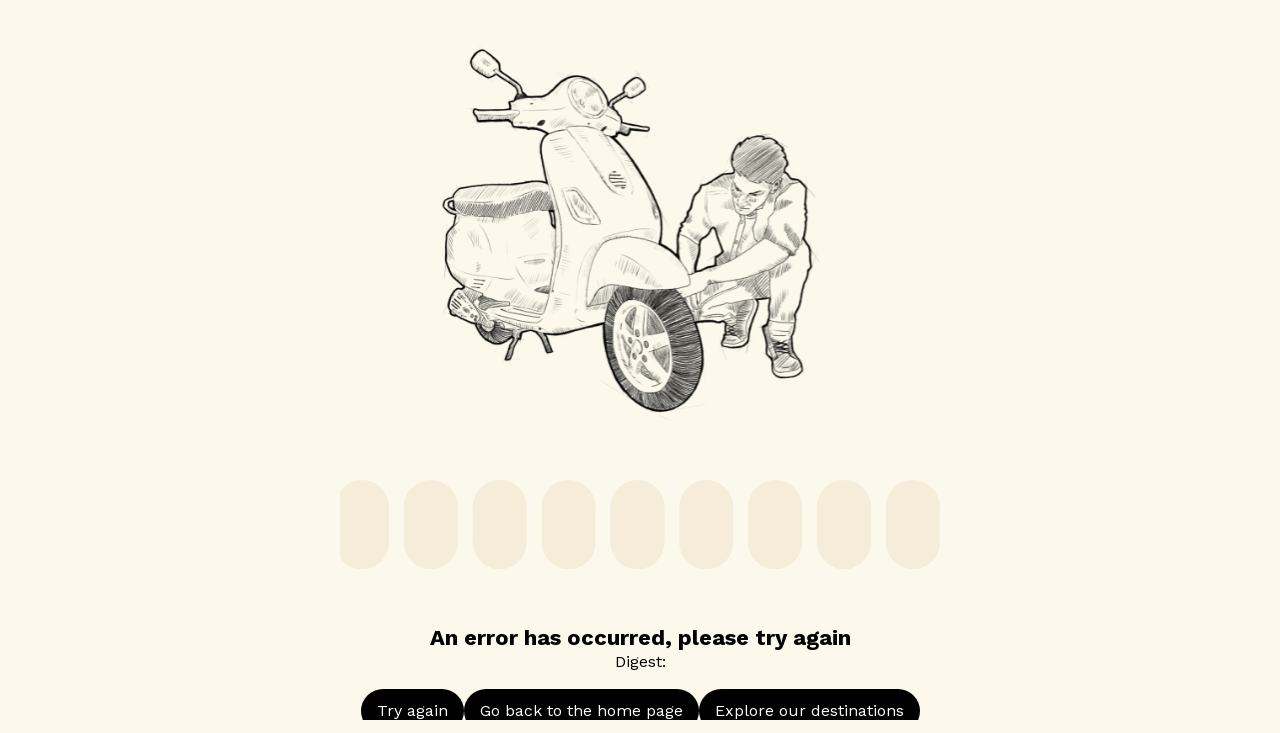

--- FILE ---
content_type: text/html; charset=utf-8
request_url: https://www.worldia.fr/destination/suede
body_size: 86482
content:
<!DOCTYPE html><html lang="fr" class="notranslate" translate="no"><head><meta charSet="utf-8"/><meta name="viewport" content="width=device-width, initial-scale=1"/><link rel="stylesheet" href="https://web-cdn.prod.worldia.com/_next/static/css/5aead8e379fe8d39.css" data-precedence="next"/><link rel="stylesheet" href="https://web-cdn.prod.worldia.com/_next/static/css/07a098635536dd3e.css" data-precedence="next"/><link rel="stylesheet" href="https://web-cdn.prod.worldia.com/_next/static/css/9bc1ffd3896e0178.css" data-precedence="next"/><link rel="stylesheet" href="https://web-cdn.prod.worldia.com/_next/static/css/86b81adcbc423f95.css" data-precedence="next"/><link rel="preload" as="script" fetchPriority="low" nonce="Mjg4ZWEwOGMtOWEyOS00NmRlLThmZjMtMDIwMmEzYzBkOWNj" href="https://web-cdn.prod.worldia.com/_next/static/chunks/webpack-3fa16e48f21124c5.js"/><script src="https://web-cdn.prod.worldia.com/_next/static/chunks/618f8807-cb275eab36ba799d.js" async="" nonce="Mjg4ZWEwOGMtOWEyOS00NmRlLThmZjMtMDIwMmEzYzBkOWNj"></script><script src="https://web-cdn.prod.worldia.com/_next/static/chunks/2364-f27af59c28d41c49.js" async="" nonce="Mjg4ZWEwOGMtOWEyOS00NmRlLThmZjMtMDIwMmEzYzBkOWNj"></script><script src="https://web-cdn.prod.worldia.com/_next/static/chunks/main-app-163e4c3408f207f9.js" async="" nonce="Mjg4ZWEwOGMtOWEyOS00NmRlLThmZjMtMDIwMmEzYzBkOWNj"></script><script src="/_next/static/chunks/6d43c42d-6fee7379c2829f19.js" async="" nonce="Mjg4ZWEwOGMtOWEyOS00NmRlLThmZjMtMDIwMmEzYzBkOWNj"></script><script src="/_next/static/chunks/991-c8b4b42fc552fe6b.js" async="" nonce="Mjg4ZWEwOGMtOWEyOS00NmRlLThmZjMtMDIwMmEzYzBkOWNj"></script><script src="/_next/static/chunks/4217-3b39c6c68b720694.js" async="" nonce="Mjg4ZWEwOGMtOWEyOS00NmRlLThmZjMtMDIwMmEzYzBkOWNj"></script><script src="/_next/static/chunks/app/global-error-e5810a28cb4618ce.js" async="" nonce="Mjg4ZWEwOGMtOWEyOS00NmRlLThmZjMtMDIwMmEzYzBkOWNj"></script><script src="/_next/static/chunks/de2117cc-b2bea25bdbad6cb0.js" async="" nonce="Mjg4ZWEwOGMtOWEyOS00NmRlLThmZjMtMDIwMmEzYzBkOWNj"></script><script src="/_next/static/chunks/17e57864-2b509ac322979ee5.js" async="" nonce="Mjg4ZWEwOGMtOWEyOS00NmRlLThmZjMtMDIwMmEzYzBkOWNj"></script><script src="/_next/static/chunks/845d3c7c-921d65ca9cb1af77.js" async="" nonce="Mjg4ZWEwOGMtOWEyOS00NmRlLThmZjMtMDIwMmEzYzBkOWNj"></script><script src="/_next/static/chunks/945-6a3acde14bcfb3cc.js" async="" nonce="Mjg4ZWEwOGMtOWEyOS00NmRlLThmZjMtMDIwMmEzYzBkOWNj"></script><script src="/_next/static/chunks/6214-8c86c783a0d2d281.js" async="" nonce="Mjg4ZWEwOGMtOWEyOS00NmRlLThmZjMtMDIwMmEzYzBkOWNj"></script><script src="/_next/static/chunks/95-169a7ea361b0d6fe.js" async="" nonce="Mjg4ZWEwOGMtOWEyOS00NmRlLThmZjMtMDIwMmEzYzBkOWNj"></script><script src="/_next/static/chunks/4542-d796f06c10f08c39.js" async="" nonce="Mjg4ZWEwOGMtOWEyOS00NmRlLThmZjMtMDIwMmEzYzBkOWNj"></script><script src="/_next/static/chunks/8193-9c9bc8dd129efca9.js" async="" nonce="Mjg4ZWEwOGMtOWEyOS00NmRlLThmZjMtMDIwMmEzYzBkOWNj"></script><script src="/_next/static/chunks/3876-873bce5f28dec057.js" async="" nonce="Mjg4ZWEwOGMtOWEyOS00NmRlLThmZjMtMDIwMmEzYzBkOWNj"></script><script src="/_next/static/chunks/4928-6351a2a24c1644d0.js" async="" nonce="Mjg4ZWEwOGMtOWEyOS00NmRlLThmZjMtMDIwMmEzYzBkOWNj"></script><script src="/_next/static/chunks/7799-d43c806985bcf21a.js" async="" nonce="Mjg4ZWEwOGMtOWEyOS00NmRlLThmZjMtMDIwMmEzYzBkOWNj"></script><script src="/_next/static/chunks/5301-9b922a802dcae574.js" async="" nonce="Mjg4ZWEwOGMtOWEyOS00NmRlLThmZjMtMDIwMmEzYzBkOWNj"></script><script src="/_next/static/chunks/6876-af7b3d1815169fc8.js" async="" nonce="Mjg4ZWEwOGMtOWEyOS00NmRlLThmZjMtMDIwMmEzYzBkOWNj"></script><script src="/_next/static/chunks/3108-b88d7150ed99ecf5.js" async="" nonce="Mjg4ZWEwOGMtOWEyOS00NmRlLThmZjMtMDIwMmEzYzBkOWNj"></script><script src="/_next/static/chunks/2155-1c16738d0f0dc6c5.js" async="" nonce="Mjg4ZWEwOGMtOWEyOS00NmRlLThmZjMtMDIwMmEzYzBkOWNj"></script><script src="/_next/static/chunks/4548-bfff703fb04f40da.js" async="" nonce="Mjg4ZWEwOGMtOWEyOS00NmRlLThmZjMtMDIwMmEzYzBkOWNj"></script><script src="/_next/static/chunks/7266-04a392ccbcb0db79.js" async="" nonce="Mjg4ZWEwOGMtOWEyOS00NmRlLThmZjMtMDIwMmEzYzBkOWNj"></script><script src="/_next/static/chunks/7094-7d9df41913b5c355.js" async="" nonce="Mjg4ZWEwOGMtOWEyOS00NmRlLThmZjMtMDIwMmEzYzBkOWNj"></script><script src="/_next/static/chunks/337-b942f32b061ddeac.js" async="" nonce="Mjg4ZWEwOGMtOWEyOS00NmRlLThmZjMtMDIwMmEzYzBkOWNj"></script><script src="/_next/static/chunks/6846-f249ddc1bfba8c78.js" async="" nonce="Mjg4ZWEwOGMtOWEyOS00NmRlLThmZjMtMDIwMmEzYzBkOWNj"></script><script src="/_next/static/chunks/8755-1d62a23f3f07e491.js" async="" nonce="Mjg4ZWEwOGMtOWEyOS00NmRlLThmZjMtMDIwMmEzYzBkOWNj"></script><script src="/_next/static/chunks/6816-e1d9750929fde6c9.js" async="" nonce="Mjg4ZWEwOGMtOWEyOS00NmRlLThmZjMtMDIwMmEzYzBkOWNj"></script><script src="/_next/static/chunks/1434-c6be4ff0d78e001a.js" async="" nonce="Mjg4ZWEwOGMtOWEyOS00NmRlLThmZjMtMDIwMmEzYzBkOWNj"></script><script src="/_next/static/chunks/8396-edd64b5c01dd83cb.js" async="" nonce="Mjg4ZWEwOGMtOWEyOS00NmRlLThmZjMtMDIwMmEzYzBkOWNj"></script><script src="/_next/static/chunks/3129-855d89f2583af564.js" async="" nonce="Mjg4ZWEwOGMtOWEyOS00NmRlLThmZjMtMDIwMmEzYzBkOWNj"></script><script src="/_next/static/chunks/app/(pages)/(catalogue)/destination/%5Bslug%5D/%5B%5B...params%5D%5D/page-c3a5fc839070fbcb.js" async="" nonce="Mjg4ZWEwOGMtOWEyOS00NmRlLThmZjMtMDIwMmEzYzBkOWNj"></script><script src="/_next/static/chunks/app/not-found-5d73a138be78d899.js" async="" nonce="Mjg4ZWEwOGMtOWEyOS00NmRlLThmZjMtMDIwMmEzYzBkOWNj"></script><meta name="google" content="notranslate"/><link rel="apple-touch-icon" sizes="180x180" href="https://assets.stage.worldia.com/v1/icons/apple-touch-icon.png"/><link rel="manifest" href="https://assets.stage.worldia.com/v1/site.webmanifest"/><link rel="mask-icon" href="https://assets.stage.worldia.com/v1/icons/safari-pinned-tab.svg" color="#5bbad5"/><link rel="shortcut icon" href="https://assets.stage.worldia.com/v3/images/favicon.svg"/><link rel="preconnect" href="https://fonts.googleapis.com"/><link rel="preconnect" href="https://fonts.gstatic.com" crossorigin="anonymous"/><title>Suède - Destination | Worldia</title><meta name="description" content="Bienvenue en Suède ! La terre nordique s&#x27;offre à vous en tant que véritable eldorado naturel et vous promet une ode au bon vivre ! De la capitale effervescente de Stockholm à la Laponie suédoise, en passant par les parcs nationaux et le centre d&#x27;une beauté sauvage, il suffit d&#x27;admirer les paysages pour comprendre le profond respect des locaux envers Dame Nature : des centaines de milliers de lacs, des forêts verdoyantes, des champs à perte de vue, des montagnes et des étendues intensément sauvages... Là, la faune trouve son bonheur ! Territoire imprégné d&#x27;histoire viking et de patrimoine nordique, explorez les nombreux sites classés à l&#x27;UNESCO, soyez surpris par les prouesses architecturales des grandes villes et découvrez la culture Sami qui règne au nord de la Suède. Grâce à sa situation idéale, la Suède est gâtée en phénomènes naturels. En été, le soleil de minuit pointe le bout de son nez et promet des journées à rallonge. Tandis qu&#x27;en hiver, les aurores boréales prennent des teintes émeraude. Un bonheur pour les yeux !"/><meta property="og:title" content="Suède - Destination | Worldia"/><meta property="og:description" content="Bienvenue en Suède ! La terre nordique s&#x27;offre à vous en tant que véritable eldorado naturel et vous promet une ode au bon vivre ! De la capitale effervescente de Stockholm à la Laponie suédoise, en passant par les parcs nationaux et le centre d&#x27;une beauté sauvage, il suffit d&#x27;admirer les paysages pour comprendre le profond respect des locaux envers Dame Nature : des centaines de milliers de lacs, des forêts verdoyantes, des champs à perte de vue, des montagnes et des étendues intensément sauvages... Là, la faune trouve son bonheur ! Territoire imprégné d&#x27;histoire viking et de patrimoine nordique, explorez les nombreux sites classés à l&#x27;UNESCO, soyez surpris par les prouesses architecturales des grandes villes et découvrez la culture Sami qui règne au nord de la Suède. Grâce à sa situation idéale, la Suède est gâtée en phénomènes naturels. En été, le soleil de minuit pointe le bout de son nez et promet des journées à rallonge. Tandis qu&#x27;en hiver, les aurores boréales prennent des teintes émeraude. Un bonheur pour les yeux !"/><meta property="og:image" content="https://content.worldia.com/cache/filter/11/a3/7586149eb831bbc3a40fdc2d463f.png"/><meta name="twitter:card" content="summary_large_image"/><meta name="twitter:title" content="Suède - Destination | Worldia"/><meta name="twitter:description" content="Bienvenue en Suède ! La terre nordique s&#x27;offre à vous en tant que véritable eldorado naturel et vous promet une ode au bon vivre ! De la capitale effervescente de Stockholm à la Laponie suédoise, en passant par les parcs nationaux et le centre d&#x27;une beauté sauvage, il suffit d&#x27;admirer les paysages pour comprendre le profond respect des locaux envers Dame Nature : des centaines de milliers de lacs, des forêts verdoyantes, des champs à perte de vue, des montagnes et des étendues intensément sauvages... Là, la faune trouve son bonheur ! Territoire imprégné d&#x27;histoire viking et de patrimoine nordique, explorez les nombreux sites classés à l&#x27;UNESCO, soyez surpris par les prouesses architecturales des grandes villes et découvrez la culture Sami qui règne au nord de la Suède. Grâce à sa situation idéale, la Suède est gâtée en phénomènes naturels. En été, le soleil de minuit pointe le bout de son nez et promet des journées à rallonge. Tandis qu&#x27;en hiver, les aurores boréales prennent des teintes émeraude. Un bonheur pour les yeux !"/><meta name="twitter:image" content="https://content.worldia.com/cache/filter/11/a3/7586149eb831bbc3a40fdc2d463f.png"/><script src="https://web-cdn.prod.worldia.com/_next/static/chunks/polyfills-42372ed130431b0a.js" noModule="" nonce="Mjg4ZWEwOGMtOWEyOS00NmRlLThmZjMtMDIwMmEzYzBkOWNj"></script><style data-styled="" data-styled-version="6.1.13">.dyzCyi{color:#212121;transition:color 0.2s ease;text-decoration:none;font-family:Work Sans;}/*!sc*/
.dyzCyi:hover{color:#df5e35;cursor:pointer;}/*!sc*/
data-styled.g1[id="sc-blHHSb"]{content:"dyzCyi,"}/*!sc*/
*,html,body{padding:0;margin:0;box-sizing:border-box;}/*!sc*/
*,*::before,*::after{box-sizing:inherit;outline:none;text-rendering:optimizeLegibility;-moz-osx-font-smoothing:grayscale;-webkit-font-smoothing:antialiased;}/*!sc*/
a{text-decoration:none;color:inherit;}/*!sc*/
[id^='sticky-wrapper-']{max-width:96px;}/*!sc*/
@media all and (max-width: 991px){[id^='sticky-wrapper-']{max-width:100%;}}/*!sc*/
body{background-color:#FCF8EC;}/*!sc*/
.rdp-months{display:flex;padding:0 15px;flex-direction:row;gap:24px;}/*!sc*/
.rdp-months .rdp-head{margin-bottom:13px;}/*!sc*/
.rdp-months .rdp-head_row{min-height:18px;}/*!sc*/
.rdp-months .rdp-head_cell{margin-bottom:13px;color:#757575;font-family:Work Sans;font-weight:400;text-align:center;border-bottom:1px solid #EBEADE;}/*!sc*/
.rdp-months .rdp-table{border-collapse:collapse;border-spacing:0 13px;}/*!sc*/
.rdp-months .rdp-table .rdp-tbody:before{line-height:13px;content:'.';color:white;display:block;}/*!sc*/
.rdp-months .rdp-table .rdp-tbody .rdp-day{user-select:none;cursor:pointer;width:35px;height:35px;margin:1px;display:grid;place-items:center;color:#212121;font-family:Work Sans;font-weight:400;line-height:21px;transition:all 0.3s ease-in-out;background-color:rgba(0, 0, 0, 0);border-radius:50%;border:none;}/*!sc*/
.rdp-months .rdp-table .rdp-tbody .rdp-day:hover{color:#FFFFFF;background-color:#212121;border-radius:50%;}/*!sc*/
.rdp-months .rdp-table .rdp-tbody .rdp-day_selected{background-color:#df5e35;color:#FFFFFF;border-radius:50%;}/*!sc*/
.rdp-months .rdp-table .rdp-tbody .rdp-day_range_middle{position:relative;background-color:#F7F7F2;color:#212121;border-radius:0;}/*!sc*/
.rdp-months .rdp-table .rdp-tbody .rdp-day_range_middle::before{position:absolute;z-index:-1;content:'';width:calc(100% + 2px);height:100%;top:0;left:0;background-color:#F7F7F2;}/*!sc*/
.rdp-months .rdp-table .rdp-tbody .rdp-day_range_middle:hover{background-color:#F7F7F2;color:#212121;border-radius:0;}/*!sc*/
.rdp-months .rdp-table .rdp-tbody .rdp-day_disabled{color:#D1D0C6;}/*!sc*/
.rdp-months .rdp-table .rdp-tbody .rdp-day_disabled:hover{cursor:default;background-color:rgba(0, 0, 0, 0);color:#D1D0C6;}/*!sc*/
.rdp-months .rdp-caption{display:flex;align-items:center;position:relative;color:#494949;font-family:Work Sans;font-size:16px;font-weight:600;margin-bottom:20px;}/*!sc*/
.rdp-months .rdp-caption_label{text-align:center;width:100%;}/*!sc*/
.rdp-months .rdp-caption .rdp-nav{position:absolute;width:fit-content;z-index:2;}/*!sc*/
.rdp-months .rdp-caption .rdp-nav_button{display:grid;place-items:center;cursor:pointer;background-color:rgba(0, 0, 0, 0);border:none;padding:0;}/*!sc*/
.rdp-months .rdp-caption .rdp-nav_button:disabled{cursor:default;opacity:0.5;}/*!sc*/
.rdp-months :last-child .rdp-caption{flex-direction:row-reverse;}/*!sc*/
#single-datepicker-range .rdp{margin:0 auto;}/*!sc*/
#single-datepicker-range .rdp-months .rdp-caption .rdp-nav{position:absolute;width:100%;display:flex;z-index:1;}/*!sc*/
#single-datepicker-range .rdp-months .rdp-caption .rdp-nav_button:last-of-type{margin-left:auto;}/*!sc*/
#datepicker-modal .rdp-months .rdp-caption_label{flex-direction:column;}/*!sc*/
data-styled.g7[id="sc-global-ihUwwa1"]{content:"sc-global-ihUwwa1,"}/*!sc*/
.grFfdJ{background-color:#e5e7eb;animation:fUNgaz 1.5s ease-in-out infinite;border-radius:12px;}/*!sc*/
data-styled.g8[id="sc-gtLWhw"]{content:"grFfdJ,"}/*!sc*/
.biIBUb{width:100%;max-width:1440px;margin:0 auto;padding:0 24px;}/*!sc*/
@media all and (max-width: 1280px){.biIBUb{max-width:1140px;}}/*!sc*/
@media all and (max-width: 1024px){.biIBUb{max-width:960px;padding:0 20px;}}/*!sc*/
@media all and (max-width: 768px){.biIBUb{max-width:100%;padding:0 16px;}}/*!sc*/
data-styled.g9[id="sc-egkSDF"]{content:"biIBUb,"}/*!sc*/
.QZLom{background:transparent;height:110px;width:100%;position:relative;}/*!sc*/
@media all and (max-width: 768px){.QZLom{height:90px;}}/*!sc*/
@media all and (max-width: 480px){.QZLom{height:50px;}}/*!sc*/
data-styled.g10[id="sc-fAUdSK"]{content:"QZLom,"}/*!sc*/
.fGLYZc{max-width:100%;height:110px;padding:0;display:flex;align-items:center;gap:15px;}/*!sc*/
@media all and (max-width: 768px){.fGLYZc{height:90px;}}/*!sc*/
@media all and (max-width: 480px){.fGLYZc{height:50px;}}/*!sc*/
data-styled.g11[id="sc-dntaoT"]{content:"fGLYZc,"}/*!sc*/
.ehSeXt{display:flex;align-items:center;gap:32px;}/*!sc*/
data-styled.g12[id="sc-ivxoEo"]{content:"ehSeXt,"}/*!sc*/
.jtmVuq{min-width:130px;min-height:20px;}/*!sc*/
@media all and (max-width: 768px){.jtmVuq{display:none;}}/*!sc*/
data-styled.g13[id="sc-ghWlax"]{content:"jtmVuq,"}/*!sc*/
.ecVLMM{width:120px;height:20px;margin-left:auto;}/*!sc*/
@media all and (max-width: 768px){.ecVLMM{width:30px;height:30px;border-radius:15%;}}/*!sc*/
data-styled.g14[id="sc-kLhKbu"]{content:"ecVLMM,"}/*!sc*/
.ftPuoc{position:relative;height:500px;width:100%;background-color:#f9fafb;}/*!sc*/
@media all and (max-width: 1280px){.ftPuoc{height:450px;}}/*!sc*/
@media all and (max-width: 1024px){.ftPuoc{height:400px;}}/*!sc*/
@media all and (max-width: 768px){.ftPuoc{height:330px;}}/*!sc*/
data-styled.g16[id="sc-khLCKb"]{content:"ftPuoc,"}/*!sc*/
.hOmNAQ{width:400px;height:40px;margin-top:100px;margin-left:auto;margin-right:auto;border-radius:48px;}/*!sc*/
@media all and (max-width: 1280px){.hOmNAQ{width:350px;margin-top:80px;}}/*!sc*/
@media all and (max-width: 768px){.hOmNAQ{height:32px;border-radius:32px;margin-top:60px;width:200px;}}/*!sc*/
@media all and (max-width: 480px){.hOmNAQ{width:200px;}}/*!sc*/
data-styled.g18[id="sc-keTIit"]{content:"hOmNAQ,"}/*!sc*/
.fiIGUg{width:750px;height:33px;border-radius:43px;margin-top:20px;margin-right:auto;margin-left:auto;}/*!sc*/
@media all and (max-width: 1280px){.fiIGUg{width:650px;height:30px;border-radius:40px;}}/*!sc*/
@media all and (max-width: 768px){.fiIGUg{width:500px;height:28px;border-radius:28px;margin-top:20px;}}/*!sc*/
@media all and (max-width: 480px){.fiIGUg{width:85%;}}/*!sc*/
data-styled.g19[id="sc-dpBQxM"]{content:"fiIGUg,"}/*!sc*/
.fHJYgC{min-height:300px;width:100%;margin:0 auto;}/*!sc*/
data-styled.g21[id="sc-cHqXqK"]{content:"fHJYgC,"}/*!sc*/
.hDcXuu{width:100%;background:#f3f4f6;position:absolute;left:0;bottom:0;right:0;}/*!sc*/
data-styled.g23[id="sc-cEzcPc"]{content:"hDcXuu,"}/*!sc*/
.fSmXQK{margin:0 auto;display:flex;padding:16px 0;gap:8px;}/*!sc*/
data-styled.g24[id="sc-ovuCP"]{content:"fSmXQK,"}/*!sc*/
.eOdWIx{position:relative;height:20px;width:100px;color:rgba(0, 0, 0, 0);}/*!sc*/
.eOdWIx::after{position:absolute;display:block;width:100%;height:20px;content:'';left:0;top:50%;transform:translateY(-50%);border-radius:12px;}/*!sc*/
@media all and (max-width: 768px){.eOdWIx:nth-child(3),.eOdWIx:nth-child(4){display:none;}}/*!sc*/
data-styled.g25[id="sc-eOzmre"]{content:"eOdWIx,"}/*!sc*/
@keyframes fUNgaz{0%,100%{opacity:1;}50%{opacity:0.4;}}/*!sc*/
data-styled.g33[id="sc-keyframes-fUNgaz"]{content:"fUNgaz,"}/*!sc*/
.bQterr{position:relative;}/*!sc*/
data-styled.g34[id="sc-geXuza"]{content:"bQterr,"}/*!sc*/
.fjDWMc{height:64px;width:64px;top:-32px;right:15px;position:absolute;display:flex;justify-content:center;align-items:center;border-radius:32px;background-color:#df5e35;cursor:pointer;}/*!sc*/
@media (min-width: 768px) and (max-width: 1023px){.fjDWMc{display:none;}}/*!sc*/
@media (min-width: 320px) and (max-width: 767px){.fjDWMc{display:none;}}/*!sc*/
data-styled.g35[id="sc-hJRrWL"]{content:"fjDWMc,"}/*!sc*/
.fQOpsn{color:#212121;font-size:48px;font-family:Raleway;font-weight:500;font-style:italic;line-height:54px;}/*!sc*/
@media (min-width: 320px) and (max-width: 767px){.fQOpsn{font-size:24px;font-family:Raleway;line-height:32px;}}/*!sc*/
@media (min-width: 768px) and (max-width: 1023px){.fQOpsn{font-size:32px;font-family:Raleway;line-height:48px;}}/*!sc*/
.ftXpWq{font-size:14px;font-family:Work Sans;font-weight:400;line-height:16px;}/*!sc*/
@media (min-width: 320px) and (max-width: 767px){.ftXpWq{font-family:Work Sans;}}/*!sc*/
@media (min-width: 768px) and (max-width: 1023px){.ftXpWq{font-family:Work Sans;}}/*!sc*/
.eSbPPZ{color:#FFFFFF;font-size:14px;font-family:Work Sans;line-height:16px;}/*!sc*/
@media (min-width: 320px) and (max-width: 767px){.eSbPPZ{font-family:Work Sans;}}/*!sc*/
@media (min-width: 768px) and (max-width: 1023px){.eSbPPZ{font-family:Work Sans;}}/*!sc*/
.eZUWso{font-family:Work Sans;}/*!sc*/
@media (min-width: 320px) and (max-width: 767px){.eZUWso{font-family:Work Sans;}}/*!sc*/
@media (min-width: 768px) and (max-width: 1023px){.eZUWso{font-family:Work Sans;}}/*!sc*/
.gLanna{color:#FFFEF2;font-size:16px;font-family:Work Sans;font-weight:600;line-height:18.77px;}/*!sc*/
@media (min-width: 320px) and (max-width: 767px){.gLanna{font-family:Work Sans;}}/*!sc*/
@media (min-width: 768px) and (max-width: 1023px){.gLanna{font-family:Work Sans;}}/*!sc*/
.gLjPMu{color:#FCF8EC;font-size:16px;font-family:Work Sans;font-weight:400;line-height:18.77px;}/*!sc*/
@media (min-width: 320px) and (max-width: 767px){.gLjPMu{font-family:Work Sans;}}/*!sc*/
@media (min-width: 768px) and (max-width: 1023px){.gLjPMu{font-family:Work Sans;}}/*!sc*/
.bPqMxA{color:#FFFEF2;font-size:14px;font-family:Work Sans;font-weight:400;line-height:16.42px;}/*!sc*/
@media (min-width: 320px) and (max-width: 767px){.bPqMxA{font-family:Work Sans;font-style:italic;}}/*!sc*/
@media (min-width: 768px) and (max-width: 1023px){.bPqMxA{font-family:Work Sans;}}/*!sc*/
data-styled.g36[id="sc-fwzISk"]{content:"fQOpsn,ftXpWq,eSbPPZ,eZUWso,gLanna,gLjPMu,bPqMxA,"}/*!sc*/
.rZmOh{padding:32px 0;display:flex;justify-content:center;}/*!sc*/
data-styled.g37[id="sc-hbtGpV"]{content:"rZmOh,"}/*!sc*/
.cRhGpL{min-height:260px;width:100%;display:flex;background-color:#f9fafb;}/*!sc*/
data-styled.g38[id="sc-bMTdWJ"]{content:"cRhGpL,"}/*!sc*/
.hDoKsP{position:relative;display:flex;justify-content:space-between;height:260px;width:100%;padding:60px 0;}/*!sc*/
data-styled.g39[id="sc-jhZTHU"]{content:"hDoKsP,"}/*!sc*/
.kltzqL{display:flex;flex-direction:column;gap:10px;}/*!sc*/
@media all and (max-width: 768px){.kltzqL:nth-child(4){display:none;}}/*!sc*/
@media all and (max-width: 480px){.kltzqL:nth-child(2),.kltzqL:nth-child(3),.kltzqL:nth-child(4){display:none;}}/*!sc*/
data-styled.g40[id="sc-epnzzT"]{content:"kltzqL,"}/*!sc*/
.hMLCqZ{width:130px;height:20px;border-radius:12px;}/*!sc*/
data-styled.g41[id="sc-uYFMi"]{content:"hMLCqZ,"}/*!sc*/
.gEaXwb{height:16px;border-radius:10px;width:75px;}/*!sc*/
data-styled.g42[id="sc-bbQqnZ"]{content:"gEaXwb,"}/*!sc*/
.eXYwuC{position:absolute;top:-32px;right:15px;width:64px;height:64px;border-radius:50%;}/*!sc*/
data-styled.g43[id="sc-iwXfZk"]{content:"eXYwuC,"}/*!sc*/
.jeKXJi{width:100%;height:44.51px;font-weight:600;display:flex;align-items:center;justify-content:center;gap:8px;min-width:84px;border-radius:50px;padding:10px 32px;letter-spacing:1px;text-transform:uppercase;font-style:normal;font-family:Work Sans;font-weight:500;pointer-events:all;cursor:pointer;transition:all 0.2s ease,padding 0s;background-color:#212121;color:white;border:transparent;font-weight:600;text-transform:uppercase;}/*!sc*/
.jeKXJi:hover{opacity:0.8;}/*!sc*/
.jeKXJi:active{opacity:0.6;transform:scale(0.98);}/*!sc*/
.jeKXJi:disabled{color:#D1D0C6;cursor:not-allowed;pointer-events:none;}/*!sc*/
.jeKXJi:disabled svg path{fill:#D1D0C6;}/*!sc*/
data-styled.g44[id="sc-dEkLRj"]{content:"jeKXJi,"}/*!sc*/
.cSJJnM{display:flex;flex-direction:row;justify-content:flex-end;gap:10px;}/*!sc*/
@media (min-width: 1440px){.cSJJnM{max-width:1440px;width:100%;}}/*!sc*/
@media (min-width: 1024px) and (max-width: 1439px){.cSJJnM{width:100%;}}/*!sc*/
@media (min-width: 768px) and (max-width: 1023px){.cSJJnM{flex-wrap:wrap;gap:25%;width:100%;}}/*!sc*/
@media (min-width: 320px) and (max-width: 767px){.cSJJnM{flex-wrap:wrap;gap:35%;width:100%;}}/*!sc*/
data-styled.g45[id="sc-kZrBCu"]{content:"cSJJnM,"}/*!sc*/
.RmlXe{flex:1 1 0;}/*!sc*/
@media (min-width: 768px) and (max-width: 1023px){.RmlXe{font-style:italic;flex:2 1 auto;padding-top:16px;}}/*!sc*/
@media (min-width: 320px) and (max-width: 767px){.RmlXe{font-style:italic;padding-top:16px;}}/*!sc*/
data-styled.g46[id="sc-diYFot"]{content:"RmlXe,"}/*!sc*/
.cPGvby{display:flex;flex-wrap:wrap;flex-direction:row;}/*!sc*/
data-styled.g47[id="sc-kEfuZE"]{content:"cPGvby,"}/*!sc*/
.cdlYGA{padding:0 3px;}/*!sc*/
data-styled.g48[id="sc-dhCplO"]{content:"cdlYGA,"}/*!sc*/
.dyvfug{padding-top:16px;}/*!sc*/
data-styled.g49[id="sc-eMwmJz"]{content:"dyvfug,"}/*!sc*/
.hXsHtg{cursor:pointer;}/*!sc*/
.hXsHtg a,.hXsHtg div{cursor:pointer;opacity:1;transition:opacity 0.3s;}/*!sc*/
.hXsHtg a:hover,.hXsHtg div:hover{opacity:0.7;}/*!sc*/
data-styled.g50[id="sc-drVZOg"]{content:"hXsHtg,"}/*!sc*/
.euCvrH{display:flex;flex-direction:column;align-items:center;padding-top:57px;}/*!sc*/
@media (min-width: 768px) and (max-width: 1023px){.euCvrH{padding-top:30px;align-items:flex-start;}}/*!sc*/
@media (min-width: 320px) and (max-width: 767px){.euCvrH{padding-top:30px;align-items:flex-start;}}/*!sc*/
.euCvrH .sc-kEfuZE{padding-top:16px;}/*!sc*/
data-styled.g51[id="sc-eWPXlR"]{content:"euCvrH,"}/*!sc*/
.jmeSrs{position:relative;height:fit-content;background-color:#212121;}/*!sc*/
data-styled.g73[id="sc-cSzYSJ"]{content:"jmeSrs,"}/*!sc*/
.lhXuhF{display:flex;flex-direction:column;align-items:center;background-color:#212121;padding:48px 0 0;margin:0 auto;max-width:100%;}/*!sc*/
@media all and (max-width: 768px){.lhXuhF{padding:30px 0 0;width:100%;}}/*!sc*/
data-styled.g74[id="sc-edmcci"]{content:"lhXuhF,"}/*!sc*/
.idNaGE{width:160px;height:24px;transform:translateY(0%);}/*!sc*/
.ciFBgZ{width:100px;height:14px;transform:translateY(0%);}/*!sc*/
.cnbDcg{width:204px;height:16px;transform:translateY(0%);}/*!sc*/
.icJGwm{width:80px;height:12px;transform:translateY(0%);}/*!sc*/
.hjsHof{width:60px;height:26px;transform:translateY(0%);}/*!sc*/
.fFoNQR{width:80px;height:26px;transform:translateY(0%);}/*!sc*/
data-styled.g106[id="sc-jQybuE"]{content:"idNaGE,ciFBgZ,cnbDcg,icJGwm,hjsHof,fFoNQR,"}/*!sc*/
.hoyitZ{display:flex;position:relative;margin:30px auto;width:100%;flex-direction:column;justify-content:space-between;gap:32px;}/*!sc*/
@media all and (max-width: 768px){.hoyitZ{gap:24px;}}/*!sc*/
@media all and (max-width: 1280px){.hoyitZ{margin:24px auto;}}/*!sc*/
@media all and (max-width: 1024px){.hoyitZ{margin:15px auto;}}/*!sc*/
@media all and (max-width: 768px){.hoyitZ{margin:15px auto;}}/*!sc*/
data-styled.g308[id="sc-hfGfVt"]{content:"hoyitZ,"}/*!sc*/
.jHbuhr{width:90px;height:4px;margin-top:16px;background-color:#ffbe5a;}/*!sc*/
@media (min-width: 768px) and (max-width: 1023px){.jHbuhr{margin-top:12px;}}/*!sc*/
@media (min-width: 320px) and (max-width: 767px){.jHbuhr{margin-top:8px;}}/*!sc*/
data-styled.g317[id="sc-dabxBu"]{content:"jHbuhr,"}/*!sc*/
.dVXNvI{margin-top:30px;}/*!sc*/
data-styled.g318[id="sc-bRfDCh"]{content:"dVXNvI,"}/*!sc*/
.fCKnTQ{display:flex;flex-wrap:wrap;margin-left:-15px;margin-right:-15px;}/*!sc*/
data-styled.g324[id="sc-kjvCFw"]{content:"fCKnTQ,"}/*!sc*/
.foQdSZ{width:33.33%;max-width:33.33%;display:block;padding-left:15px;padding-right:15px;margin-bottom:30px;}/*!sc*/
@media all and (max-width: 768px){.foQdSZ{width:50%;}}/*!sc*/
@media all and (max-width: 480px){.foQdSZ{width:100%;margin-bottom:15px;}}/*!sc*/
data-styled.g325[id="sc-dpRRGZ"]{content:"foQdSZ,"}/*!sc*/
.irWuXd{padding:15px 0;}/*!sc*/
data-styled.g344[id="sc-jffNKi"]{content:"irWuXd,"}/*!sc*/
.jLxFIK{display:flex;flex-direction:row;width:100%;justify-content:space-between;align-items:center;}/*!sc*/
data-styled.g345[id="sc-bwuoJK"]{content:"jLxFIK,"}/*!sc*/
.gcwuAf:last-of-type{margin-left:auto;}/*!sc*/
data-styled.g346[id="sc-fSmnkj"]{content:"gcwuAf,"}/*!sc*/
.iugWXj{width:100%;aspect-ratio:384/456;border-radius:8px;overflow:hidden;border:1px solid #EBEADE;background-color:#f9fafb;}/*!sc*/
data-styled.g347[id="sc-ddGHkk"]{content:"iugWXj,"}/*!sc*/
.jVuTyH{width:100%;aspect-ratio:384/248;border-radius:0;}/*!sc*/
data-styled.g348[id="sc-hzyFKJ"]{content:"jVuTyH,"}/*!sc*/
.fVhJsD{width:100%;aspect-ratio:384/208;}/*!sc*/
data-styled.g350[id="sc-eVddSf"]{content:"fVhJsD,"}/*!sc*/
.lnYYSw{display:flex;gap:4px;margin-top:6px;}/*!sc*/
data-styled.g366[id="sc-cEPdYp"]{content:"lnYYSw,"}/*!sc*/
.iptzCD{display:flex;gap:4px;margin-top:15px;}/*!sc*/
data-styled.g367[id="sc-fijUiK"]{content:"iptzCD,"}/*!sc*/
.fJMNsP{display:flex;gap:8px;margin-top:8px;}/*!sc*/
data-styled.g368[id="sc-jEbSJj"]{content:"fJMNsP,"}/*!sc*/
.bslSTf{display:flex;flex-direction:column;justify-content:space-between;padding:28px 33px 24px 33px;gap:15px;width:100%;aspect-ratio:384/208;}/*!sc*/
data-styled.g369[id="sc-jXpgWc"]{content:"bslSTf,"}/*!sc*/
@media (max-width: 1023px){.ejKCyv{display:none;}}/*!sc*/
data-styled.g386[id="sc-fhjzBz"]{content:"ejKCyv,"}/*!sc*/
@media (min-width: 1024px){.kCtmyj{display:none;}}/*!sc*/
data-styled.g389[id="sc-bknTaq"]{content:"kCtmyj,"}/*!sc*/
.fPVmEB{display:flex;flex-direction:row;align-items:flex-end;justify-content:space-between;min-height:30px;width:100%;}/*!sc*/
@media (min-width: 768px) and (max-width: 1023px){.fPVmEB{flex-wrap:wrap;}}/*!sc*/
@media (max-width: 1023px){.fPVmEB{align-items:center;justify-content:flex-end;width:100%;}}/*!sc*/
data-styled.g392[id="sc-hnskbp"]{content:"fPVmEB,"}/*!sc*/
.kufHpw{display:flex;flex-direction:row;align-items:center;justify-content:flex-start;flex-wrap:wrap;gap:8px;}/*!sc*/
data-styled.g393[id="sc-cFJTLy"]{content:"kufHpw,"}/*!sc*/
.bnploa{background-color:unset;display:flex;min-width:130px;justify-content:center;align-items:center;gap:8px;border-radius:50px;cursor:pointer;border:1px solid #000000;padding-inline:32px;padding-block:6px;width:fit-content;}/*!sc*/
.bnploa >span{color:#000000;line-height:20px;font-size:12px;font-weight:500;letter-spacing:1px;}/*!sc*/
.bnploa >svg{fill:#000000;}/*!sc*/
data-styled.g394[id="sc-hbBSlX"]{content:"bnploa,"}/*!sc*/
.frUnQy{display:none;flex-direction:column;position:fixed;top:0;left:0;width:100vw;height:100vh;border:none;background:rgba(33, 33, 33, 0.7);overflow-y:hidden;z-index:20;}/*!sc*/
@media (max-width: 1023px){.frUnQy .sc-fGfRAP{width:100%;background-color:inherit;color:#212121;border:0;border-radius:0;font-size:14px;font-weight:700;line-height:18px;letter-spacing:1px;text-transform:uppercase;justify-content:space-between;padding:0;}.frUnQy .sc-fGfRAP >span{color:inherit;font-weight:inherit;}.frUnQy .sc-fGfRAP .dropdown-icon{color:#212121;width:14px;height:24px;}.frUnQy .sc-fGfRAP .dropdown-icon path{fill:currentColor;}}/*!sc*/
data-styled.g395[id="sc-ekuolV"]{content:"frUnQy,"}/*!sc*/
.gjeXNt{width:100%;height:67px;padding-inline:24px;display:flex;flex-direction:row;justify-content:space-between;align-items:center;color:white;background:transparent;font-size:20px;font-weight:600;font-style:normal;}/*!sc*/
.gjeXNt >svg{width:15px;height:15px;cursor:pointer;font-size:16px;}/*!sc*/
data-styled.g396[id="sc-fRmVKk"]{content:"gjeXNt,"}/*!sc*/
.iDDmvr{border-radius:8px 8px 0 0;border:1px solid #f0f2f8;background-color:#FFFFFF;display:flex;flex-direction:column;gap:50px;flex-grow:1;padding:8px 32px 32px 32px;}/*!sc*/
data-styled.g397[id="sc-cPoruP"]{content:"iDDmvr,"}/*!sc*/
.izivYj{display:flex;flex-grow:1;justify-content:center;align-items:flex-end;gap:8px;}/*!sc*/
.izivYj .sc-dEkLRj{width:fit-content;}/*!sc*/
data-styled.g398[id="sc-ewgYTe"]{content:"izivYj,"}/*!sc*/
.ihSfeH .hide-on-mobile input{padding:2px 30px 2px 8px;margin-left:8px;}/*!sc*/
.ihSfeH >svg{fill:#000000;}/*!sc*/
data-styled.g419[id="sc-kxNNwy"]{content:"ihSfeH,"}/*!sc*/
.fxIDQL{position:relative;width:fit-content;border:1px solid white;border-radius:20px;cursor:pointer;background:white;color:#212121;}/*!sc*/
@media (max-width: 1023px){.fxIDQL{width:100%;border:0;background:white;color:#212121;}.fxIDQL >div>.dropdown-label-text{width:100%;text-transform:uppercase;}}/*!sc*/
data-styled.g422[id="sc-IjcUl"]{content:"fxIDQL,"}/*!sc*/
.pgKJL{display:flex;align-items:center;justify-content:space-between;gap:5px;text-transform:inherit;user-select:none;padding:4px 8px 4px 16px;}/*!sc*/
.pgKJL svg{min-width:16px;}/*!sc*/
.pgKJL svg path{fill:#212121;}/*!sc*/
@media (max-width: 1023px){.pgKJL{padding:24px 0;border:0;border-bottom:1px solid #ebeade;}.pgKJL svg path{fill:#212121;}}/*!sc*/
.pgKJL:hover{opacity:1;}/*!sc*/
.pgKJL:active{opacity:1;transform:none;}/*!sc*/
data-styled.g423[id="sc-gdqqTO"]{content:"pgKJL,"}/*!sc*/
.gocJEg{position:relative;width:fit-content;z-index:1;}/*!sc*/
@media all and (max-width: 1023px){.gocJEg{width:100%;}}/*!sc*/
data-styled.g425[id="sc-fNRVHb"]{content:"gocJEg,"}/*!sc*/
.gQxmFR{position:relative;width:200px;border-bottom:1px solid #212121;}/*!sc*/
.gQxmFR svg{top:50%;right:8px;position:absolute;transform:translateY(-50%);}/*!sc*/
@media all and (max-width: 1023px){.gQxmFR{width:100%;padding:24px 0;border-bottom:1px solid #EBEADE;}.gQxmFR svg{right:0;}}/*!sc*/
data-styled.g439[id="sc-kIhxYQ"]{content:"gQxmFR,"}/*!sc*/
.fjWQOC{height:24px;border:none;background:none;padding-left:16px;font-family:Work Sans;font-size:14px;font-weight:400;line-height:24px;}/*!sc*/
.fjWQOC::placeholder{color:#AAA9A2;font-family:Work Sans;font-size:14px;font-weight:400;line-height:24px;}/*!sc*/
@media all and (max-width: 1023px){.fjWQOC{padding-left:0;}}/*!sc*/
data-styled.g440[id="sc-hAMtlx"]{content:"fjWQOC,"}/*!sc*/
.wnYpL{padding:5px;position:relative;width:fit-content;}/*!sc*/
.wnYpL >label{width:100%;}/*!sc*/
@media all and (max-width: 1023px){.wnYpL{width:100%;padding:24px 0;}}/*!sc*/
data-styled.g441[id="sc-dFkxfm"]{content:"wnYpL,"}/*!sc*/
.fQeOON{margin-top:10px;position:absolute;width:100%;margin-top:8px;box-shadow:0 2px 6px 0 rgba(168, 164, 150, 0.25);list-style-type:none;border-radius:2px;z-index:30;background-color:#FFFFFF;}/*!sc*/
@media all and (max-width: 1023px){.fQeOON{box-shadow:none;}}/*!sc*/
data-styled.g442[id="sc-xPsrT"]{content:"fQeOON,"}/*!sc*/
.bSRYGK{width:100%;height:72px;background-color:rgba(220,220,220, 0.2);}/*!sc*/
.bSRYGK>div{height:100%;}/*!sc*/
data-styled.g1030[id="sc-gXKkew"]{content:"bSRYGK,"}/*!sc*/
.ckngdA{display:flex;align-items:center;gap:32px;height:100%;justify-content:space-between;}/*!sc*/
@media (min-width: 320px) and (max-width: 767px){.ckngdA{justify-content:center;}}/*!sc*/
data-styled.g1031[id="sc-kRTKsg"]{content:"ckngdA,"}/*!sc*/
.iDAJBl{display:flex;align-items:center;width:fit-content;gap:32px;}/*!sc*/
@media (min-width: 320px) and (max-width: 767px){.iDAJBl{gap:16px;}}/*!sc*/
data-styled.g1032[id="sc-dYpZtJ"]{content:"iDAJBl,"}/*!sc*/
.iqfVta{display:flex;flex-direction:column;align-items:center;gap:8px;}/*!sc*/
data-styled.g1033[id="sc-gJZHvy"]{content:"iqfVta,"}/*!sc*/
.iEeJKU{width:96px;height:20px;}/*!sc*/
@media (min-width: 320px) and (max-width: 767px){.iEeJKU{width:64px;height:15px;}}/*!sc*/
data-styled.g1034[id="sc-lfRFVX"]{content:"iEeJKU,"}/*!sc*/
.fDZpQV{display:none;width:24px;aspect-ratio:1;border-radius:4px;}/*!sc*/
@media (min-width: 320px) and (max-width: 767px){.fDZpQV{display:block;}}/*!sc*/
data-styled.g1035[id="sc-busSA"]{content:"fDZpQV,"}/*!sc*/
.jyXJVg{width:279px;height:44px;border-radius:48px;}/*!sc*/
@media (min-width: 320px) and (max-width: 767px){.jyXJVg{display:none;}}/*!sc*/
data-styled.g1036[id="sc-exmrsZ"]{content:"jyXJVg,"}/*!sc*/
</style></head><body><!--$--><link href="https://fonts.googleapis.com/css2?family=Raleway:wght@100;200;300;400;500;600;700;800;900&amp;family=Work+Sans:wght@100;200;300;400;500;600;700;800;900&amp;display=swap" rel="stylesheet"/><!--$?--><template id="B:0"></template><div class="sc-khLCKb ftPuoc"><div class="sc-fAUdSK QZLom"><div data-testid="base-navigation-skeleton" id="base-navigation-skeleton" class="sc-egkSDF biIBUb"><div class="sc-ivxoEo ehSeXt"><div class="sc-dntaoT fGLYZc"><div class="sc-gtLWhw sc-ghWlax grFfdJ jtmVuq"></div><div class="sc-gtLWhw sc-ghWlax grFfdJ jtmVuq"></div></div><div class="sc-gtLWhw sc-kLhKbu grFfdJ ecVLMM"></div></div></div></div><div data-testid="base-loading-header-container" id="base-loading-header-container" class="sc-egkSDF biIBUb"><div class="sc-cHqXqK fHJYgC"><div class="sc-gtLWhw sc-keTIit grFfdJ hOmNAQ"></div><div class="sc-gtLWhw sc-dpBQxM grFfdJ fiIGUg"></div><div class="sc-cEzcPc hDcXuu"><div data-testid="base-loading-header-breadcrumb" id="base-loading-header-breadcrumb" class="sc-egkSDF biIBUb"><div class="sc-ovuCP fSmXQK"><div class="sc-gtLWhw sc-eOzmre grFfdJ eOdWIx"></div><div class="sc-gtLWhw sc-eOzmre grFfdJ eOdWIx"></div><div class="sc-gtLWhw sc-eOzmre grFfdJ eOdWIx"></div><div class="sc-gtLWhw sc-eOzmre grFfdJ eOdWIx"></div></div></div></div></div></div></div><!--/$--><div class="sc-gXKkew bSRYGK"><div data-testid="base-destination-navbar-loading" id="base-destination-navbar-loading" class="sc-egkSDF biIBUb"><div class="sc-kRTKsg ckngdA"><div class="sc-dYpZtJ iDAJBl"><div class="sc-gJZHvy iqfVta"><div class="sc-gtLWhw sc-busSA grFfdJ fDZpQV"></div><div class="sc-gtLWhw sc-lfRFVX grFfdJ iEeJKU"></div></div><div class="sc-gJZHvy iqfVta"><div class="sc-gtLWhw sc-busSA grFfdJ fDZpQV"></div><div class="sc-gtLWhw sc-lfRFVX grFfdJ iEeJKU"></div></div><div class="sc-gJZHvy iqfVta"><div class="sc-gtLWhw sc-busSA grFfdJ fDZpQV"></div><div class="sc-gtLWhw sc-lfRFVX grFfdJ iEeJKU"></div></div><div class="sc-gJZHvy iqfVta"><div class="sc-gtLWhw sc-busSA grFfdJ fDZpQV"></div><div class="sc-gtLWhw sc-lfRFVX grFfdJ iEeJKU"></div></div></div><div class="sc-gtLWhw sc-exmrsZ grFfdJ jyXJVg"></div></div></div></div><section data-testid="inspirations-search-container" id="inspirations-search-container" class="sc-hfGfVt hoyitZ"><!--$!--><template data-dgst="BAILOUT_TO_CLIENT_SIDE_RENDERING"></template><!--/$--><div style="margin-top:40px;margin-bottom:20px"><div data-testid="page-title-container" id="page-title-container" class="sc-egkSDF biIBUb"><span data-testid="page-title" class="sc-fwzISk fQOpsn">Destination Suède</span><div class="sc-dabxBu jHbuhr"></div></div></div><!--$--><div data-testid="catalogue-result-header" id="catalogue-result-header" class="sc-egkSDF biIBUb"><div class="sc-jffNKi irWuXd"><div class="sc-bwuoJK jLxFIK"><div class="sc-fSmnkj gcwuAf"><!--$--><div data-testid="catalogue-results-count-skeleton" class="sc-gtLWhw sc-jQybuE grFfdJ idNaGE"></div><!--/$--></div><div class="sc-fSmnkj gcwuAf"><!--$--><div class="sc-hnskbp fPVmEB"><div class="sc-fhjzBz ejKCyv"><div data-testid="filters-list-desktop" class="sc-cFJTLy kufHpw"><div data-testid="filter-duration-range-input" class="sc-fNRVHb gocJEg"><div id="catalogue-template-result-filter-duration" data-testid="catalogue-template-result-filter-duration" class="sc-IjcUl fxIDQL"><div class="sc-gdqqTO pgKJL"><span data-testid="dropdown-label" class="sc-fwzISk ftXpWq dropdown-label-text">Durée approximative (31)</span><svg width="16" height="16" viewBox="0 0 16 16" fill="none" data-testid="chevron-down-icon" xmlns="http://www.w3.org/2000/svg"><g clip-path="url(#clip0_1421_539)"><path d="M12.5856 6.4375C12.7027 6.53125 12.7027 6.71875 12.5856 6.83594L7.68712 11.7344C7.56993 11.8516 7.40587 11.8516 7.28868 11.7344L2.39024 6.83594C2.27306 6.71875 2.27306 6.53125 2.39024 6.4375L2.83556 5.96875C2.95274 5.85156 3.14024 5.85156 3.23399 5.96875L7.49962 10.2109L11.7418 5.96875C11.8356 5.85156 12.0231 5.85156 12.1402 5.96875L12.5856 6.4375Z" fill="#FFFFFB"></path></g><defs><clipPath id="clip0_1421_539"><rect width="16" height="16" fill="white" transform="matrix(0 -1 1 0 0 16)"></rect></clipPath></defs></svg></div></div></div><!--$--><div class="sc-dFkxfm wnYpL"><div class="sc-kIhxYQ gQxmFR"><input type="text" placeholder="Ville" id="template-catalogue-city-filter-input" data-testid="template-catalogue-city-filter-input" class="sc-hAMtlx fjWQOC" value=""/><svg width="17" height="17" viewBox="0 0 17 17" fill="#212121" xmlns="http://www.w3.org/2000/svg"><path fill-rule="evenodd" clip-rule="evenodd" d="M9.9603 13.5794C13.5721 13.5794 16.5 10.6515 16.5 7.0397C16.5 3.42793 13.5721 0.5 9.9603 0.5C6.34852 0.5 3.42059 3.42793 3.42059 7.0397C3.42059 8.59763 3.96536 10.0283 4.8748 11.1517L0.5 15.5265L1.47353 16.5L5.84833 12.1252C6.97168 13.0346 8.40237 13.5794 9.9603 13.5794ZM9.96029 12.2026C12.8117 12.2026 15.1232 9.89111 15.1232 7.0397C15.1232 4.1883 12.8117 1.87678 9.96029 1.87678C7.10889 1.87678 4.79737 4.1883 4.79737 7.0397C4.79737 9.89111 7.10889 12.2026 9.96029 12.2026Z" fill="#212121"></path></svg></div><div class="sc-xPsrT fQeOON"></div></div><!--/$--></div></div><div class="sc-bknTaq kCtmyj"><div data-testid="mobile-filters-button" class="sc-hbBSlX bnploa"><svg data-testid="sliders-icon" xmlns="http://www.w3.org/2000/svg" width="15" height="13" fill="#212121"><path d="M14.0625 10.25C14.2812 10.25 14.5 10.4688 14.5 10.6875V11.5625C14.5 11.8086 14.2812 12 14.0625 12H4.875V12.4375C4.875 12.6836 4.65625 12.875 4.4375 12.875H3.5625C3.31641 12.875 3.125 12.6836 3.125 12.4375V12H0.9375C0.691406 12 0.5 11.8086 0.5 11.5625V10.6875C0.5 10.4688 0.691406 10.25 0.9375 10.25H3.125V9.8125C3.125 9.59375 3.31641 9.375 3.5625 9.375H4.4375C4.65625 9.375 4.875 9.59375 4.875 9.8125V10.25H14.0625ZM14.0625 5.875C14.2812 5.875 14.5 6.09375 14.5 6.3125V7.1875C14.5 7.43359 14.2812 7.625 14.0625 7.625H11.875V8.0625C11.875 8.30859 11.6562 8.5 11.4375 8.5H10.5625C10.3164 8.5 10.125 8.30859 10.125 8.0625V7.625H0.9375C0.691406 7.625 0.5 7.43359 0.5 7.1875V6.3125C0.5 6.09375 0.691406 5.875 0.9375 5.875H10.125V5.4375C10.125 5.21875 10.3164 5 10.5625 5H11.4375C11.6562 5 11.875 5.21875 11.875 5.4375V5.875H14.0625ZM14.0625 1.5C14.2812 1.5 14.5 1.71875 14.5 1.9375V2.8125C14.5 3.05859 14.2812 3.25 14.0625 3.25H8.375V3.6875C8.375 3.93359 8.15625 4.125 7.9375 4.125H7.0625C6.81641 4.125 6.625 3.93359 6.625 3.6875V3.25H0.9375C0.691406 3.25 0.5 3.05859 0.5 2.8125V1.9375C0.5 1.71875 0.691406 1.5 0.9375 1.5H6.625V1.0625C6.625 0.84375 6.81641 0.625 7.0625 0.625H7.9375C8.15625 0.625 8.375 0.84375 8.375 1.0625V1.5H14.0625Z" fill="#212121"></path></svg><span data-testid="text" class="sc-fwzISk eSbPPZ">FILTRES</span></div><dialog data-testid="mobile-filters-overlay" class="sc-ekuolV frUnQy"><div data-testid="mobile-filters-overlay-header" class="sc-fRmVKk gjeXNt"><span data-testid="text" class="sc-fwzISk eZUWso">Filtres</span><svg width="24" height="24" viewBox="0 0 24 24" fill="none" xmlns="http://www.w3.org/2000/svg" data-testid="mobile-filters-overlay-close-button"><path fill-rule="evenodd" clip-rule="evenodd" d="M12 9.57563L21.0735 0.502103C21.743 -0.167368 22.8284 -0.167368 23.4979 0.502103C24.1674 1.17157 24.1674 2.257 23.4979 2.92647L14.4244 12L23.4979 21.0735C24.1674 21.743 24.1674 22.8284 23.4979 23.4979C22.8284 24.1674 21.743 24.1674 21.0735 23.4979L12 14.4244L2.92647 23.4979C2.257 24.1674 1.17157 24.1674 0.502103 23.4979C-0.167368 22.8284 -0.167368 21.743 0.502103 21.0735L9.57563 12L0.502103 2.92647C-0.167368 2.257 -0.167368 1.17157 0.502103 0.502103C1.17157 -0.167368 2.257 -0.167368 2.92647 0.502103L12 9.57563Z" fill="#FFF"></path></svg></div><div class="sc-cPoruP iDDmvr"><div data-testid="filters-list-mobile"><div data-testid="filter-duration-range-input" class="sc-fNRVHb gocJEg"><div id="catalogue-template-result-filter-duration" data-testid="catalogue-template-result-filter-duration" class="sc-IjcUl fxIDQL"><div class="sc-gdqqTO pgKJL"><span data-testid="dropdown-label" class="sc-fwzISk ftXpWq dropdown-label-text">Durée approximative (31)</span><svg width="16" height="16" viewBox="0 0 16 16" fill="none" data-testid="chevron-down-icon" xmlns="http://www.w3.org/2000/svg"><g clip-path="url(#clip0_1421_539)"><path d="M12.5856 6.4375C12.7027 6.53125 12.7027 6.71875 12.5856 6.83594L7.68712 11.7344C7.56993 11.8516 7.40587 11.8516 7.28868 11.7344L2.39024 6.83594C2.27306 6.71875 2.27306 6.53125 2.39024 6.4375L2.83556 5.96875C2.95274 5.85156 3.14024 5.85156 3.23399 5.96875L7.49962 10.2109L11.7418 5.96875C11.8356 5.85156 12.0231 5.85156 12.1402 5.96875L12.5856 6.4375Z" fill="#FFFFFB"></path></g><defs><clipPath id="clip0_1421_539"><rect width="16" height="16" fill="white" transform="matrix(0 -1 1 0 0 16)"></rect></clipPath></defs></svg></div></div></div><!--$--><div class="sc-dFkxfm wnYpL"><div class="sc-kIhxYQ gQxmFR"><input type="text" placeholder="Ville" id="template-catalogue-city-filter-input" data-testid="template-catalogue-city-filter-input" class="sc-hAMtlx fjWQOC" value=""/><svg width="17" height="17" viewBox="0 0 17 17" fill="#212121" xmlns="http://www.w3.org/2000/svg"><path fill-rule="evenodd" clip-rule="evenodd" d="M9.9603 13.5794C13.5721 13.5794 16.5 10.6515 16.5 7.0397C16.5 3.42793 13.5721 0.5 9.9603 0.5C6.34852 0.5 3.42059 3.42793 3.42059 7.0397C3.42059 8.59763 3.96536 10.0283 4.8748 11.1517L0.5 15.5265L1.47353 16.5L5.84833 12.1252C6.97168 13.0346 8.40237 13.5794 9.9603 13.5794ZM9.96029 12.2026C12.8117 12.2026 15.1232 9.89111 15.1232 7.0397C15.1232 4.1883 12.8117 1.87678 9.96029 1.87678C7.10889 1.87678 4.79737 4.1883 4.79737 7.0397C4.79737 9.89111 7.10889 12.2026 9.96029 12.2026Z" fill="#212121"></path></svg></div><div class="sc-xPsrT fQeOON"></div></div><!--/$--></div><div class="sc-ewgYTe izivYj"><button data-testid="mobile-filters-overlay-results-button" data-variant="primary" role="button" tabindex="0" class="sc-dEkLRj jeKXJi">0 résultats</button></div></div></dialog></div></div><!--/$--></div></div></div></div><!--/$--><!--$--><div data-testid="template-catalogue-grid-container-skeleton" id="template-catalogue-grid-container-skeleton" class="sc-egkSDF biIBUb"><div class="sc-kjvCFw fCKnTQ"><div class="sc-dpRRGZ foQdSZ"><div data-testid="accommodation-catalogue-card" class="sc-ddGHkk iugWXj"><div class="sc-gtLWhw sc-hzyFKJ grFfdJ jVuTyH"></div><div class="sc-eVddSf fVhJsD"><div class="sc-jXpgWc bslSTf"><div><div data-testid="skeleton" class="sc-gtLWhw sc-jQybuE grFfdJ ciFBgZ"></div><div class="sc-cEPdYp lnYYSw"><div data-testid="skeleton" class="sc-gtLWhw sc-jQybuE grFfdJ cnbDcg"></div></div><div class="sc-fijUiK iptzCD"><div data-testid="skeleton" class="sc-gtLWhw sc-jQybuE grFfdJ icJGwm"></div></div></div><div class="sc-jEbSJj fJMNsP"><div data-testid="skeleton" class="sc-gtLWhw sc-jQybuE grFfdJ hjsHof"></div><div data-testid="skeleton" class="sc-gtLWhw sc-jQybuE grFfdJ fFoNQR"></div></div></div></div></div></div><div class="sc-dpRRGZ foQdSZ"><div data-testid="accommodation-catalogue-card" class="sc-ddGHkk iugWXj"><div class="sc-gtLWhw sc-hzyFKJ grFfdJ jVuTyH"></div><div class="sc-eVddSf fVhJsD"><div class="sc-jXpgWc bslSTf"><div><div data-testid="skeleton" class="sc-gtLWhw sc-jQybuE grFfdJ ciFBgZ"></div><div class="sc-cEPdYp lnYYSw"><div data-testid="skeleton" class="sc-gtLWhw sc-jQybuE grFfdJ cnbDcg"></div></div><div class="sc-fijUiK iptzCD"><div data-testid="skeleton" class="sc-gtLWhw sc-jQybuE grFfdJ icJGwm"></div></div></div><div class="sc-jEbSJj fJMNsP"><div data-testid="skeleton" class="sc-gtLWhw sc-jQybuE grFfdJ hjsHof"></div><div data-testid="skeleton" class="sc-gtLWhw sc-jQybuE grFfdJ fFoNQR"></div></div></div></div></div></div><div class="sc-dpRRGZ foQdSZ"><div data-testid="accommodation-catalogue-card" class="sc-ddGHkk iugWXj"><div class="sc-gtLWhw sc-hzyFKJ grFfdJ jVuTyH"></div><div class="sc-eVddSf fVhJsD"><div class="sc-jXpgWc bslSTf"><div><div data-testid="skeleton" class="sc-gtLWhw sc-jQybuE grFfdJ ciFBgZ"></div><div class="sc-cEPdYp lnYYSw"><div data-testid="skeleton" class="sc-gtLWhw sc-jQybuE grFfdJ cnbDcg"></div></div><div class="sc-fijUiK iptzCD"><div data-testid="skeleton" class="sc-gtLWhw sc-jQybuE grFfdJ icJGwm"></div></div></div><div class="sc-jEbSJj fJMNsP"><div data-testid="skeleton" class="sc-gtLWhw sc-jQybuE grFfdJ hjsHof"></div><div data-testid="skeleton" class="sc-gtLWhw sc-jQybuE grFfdJ fFoNQR"></div></div></div></div></div></div><div class="sc-dpRRGZ foQdSZ"><div data-testid="accommodation-catalogue-card" class="sc-ddGHkk iugWXj"><div class="sc-gtLWhw sc-hzyFKJ grFfdJ jVuTyH"></div><div class="sc-eVddSf fVhJsD"><div class="sc-jXpgWc bslSTf"><div><div data-testid="skeleton" class="sc-gtLWhw sc-jQybuE grFfdJ ciFBgZ"></div><div class="sc-cEPdYp lnYYSw"><div data-testid="skeleton" class="sc-gtLWhw sc-jQybuE grFfdJ cnbDcg"></div></div><div class="sc-fijUiK iptzCD"><div data-testid="skeleton" class="sc-gtLWhw sc-jQybuE grFfdJ icJGwm"></div></div></div><div class="sc-jEbSJj fJMNsP"><div data-testid="skeleton" class="sc-gtLWhw sc-jQybuE grFfdJ hjsHof"></div><div data-testid="skeleton" class="sc-gtLWhw sc-jQybuE grFfdJ fFoNQR"></div></div></div></div></div></div><div class="sc-dpRRGZ foQdSZ"><div data-testid="accommodation-catalogue-card" class="sc-ddGHkk iugWXj"><div class="sc-gtLWhw sc-hzyFKJ grFfdJ jVuTyH"></div><div class="sc-eVddSf fVhJsD"><div class="sc-jXpgWc bslSTf"><div><div data-testid="skeleton" class="sc-gtLWhw sc-jQybuE grFfdJ ciFBgZ"></div><div class="sc-cEPdYp lnYYSw"><div data-testid="skeleton" class="sc-gtLWhw sc-jQybuE grFfdJ cnbDcg"></div></div><div class="sc-fijUiK iptzCD"><div data-testid="skeleton" class="sc-gtLWhw sc-jQybuE grFfdJ icJGwm"></div></div></div><div class="sc-jEbSJj fJMNsP"><div data-testid="skeleton" class="sc-gtLWhw sc-jQybuE grFfdJ hjsHof"></div><div data-testid="skeleton" class="sc-gtLWhw sc-jQybuE grFfdJ fFoNQR"></div></div></div></div></div></div><div class="sc-dpRRGZ foQdSZ"><div data-testid="accommodation-catalogue-card" class="sc-ddGHkk iugWXj"><div class="sc-gtLWhw sc-hzyFKJ grFfdJ jVuTyH"></div><div class="sc-eVddSf fVhJsD"><div class="sc-jXpgWc bslSTf"><div><div data-testid="skeleton" class="sc-gtLWhw sc-jQybuE grFfdJ ciFBgZ"></div><div class="sc-cEPdYp lnYYSw"><div data-testid="skeleton" class="sc-gtLWhw sc-jQybuE grFfdJ cnbDcg"></div></div><div class="sc-fijUiK iptzCD"><div data-testid="skeleton" class="sc-gtLWhw sc-jQybuE grFfdJ icJGwm"></div></div></div><div class="sc-jEbSJj fJMNsP"><div data-testid="skeleton" class="sc-gtLWhw sc-jQybuE grFfdJ hjsHof"></div><div data-testid="skeleton" class="sc-gtLWhw sc-jQybuE grFfdJ fFoNQR"></div></div></div></div></div></div><div class="sc-dpRRGZ foQdSZ"><div data-testid="accommodation-catalogue-card" class="sc-ddGHkk iugWXj"><div class="sc-gtLWhw sc-hzyFKJ grFfdJ jVuTyH"></div><div class="sc-eVddSf fVhJsD"><div class="sc-jXpgWc bslSTf"><div><div data-testid="skeleton" class="sc-gtLWhw sc-jQybuE grFfdJ ciFBgZ"></div><div class="sc-cEPdYp lnYYSw"><div data-testid="skeleton" class="sc-gtLWhw sc-jQybuE grFfdJ cnbDcg"></div></div><div class="sc-fijUiK iptzCD"><div data-testid="skeleton" class="sc-gtLWhw sc-jQybuE grFfdJ icJGwm"></div></div></div><div class="sc-jEbSJj fJMNsP"><div data-testid="skeleton" class="sc-gtLWhw sc-jQybuE grFfdJ hjsHof"></div><div data-testid="skeleton" class="sc-gtLWhw sc-jQybuE grFfdJ fFoNQR"></div></div></div></div></div></div><div class="sc-dpRRGZ foQdSZ"><div data-testid="accommodation-catalogue-card" class="sc-ddGHkk iugWXj"><div class="sc-gtLWhw sc-hzyFKJ grFfdJ jVuTyH"></div><div class="sc-eVddSf fVhJsD"><div class="sc-jXpgWc bslSTf"><div><div data-testid="skeleton" class="sc-gtLWhw sc-jQybuE grFfdJ ciFBgZ"></div><div class="sc-cEPdYp lnYYSw"><div data-testid="skeleton" class="sc-gtLWhw sc-jQybuE grFfdJ cnbDcg"></div></div><div class="sc-fijUiK iptzCD"><div data-testid="skeleton" class="sc-gtLWhw sc-jQybuE grFfdJ icJGwm"></div></div></div><div class="sc-jEbSJj fJMNsP"><div data-testid="skeleton" class="sc-gtLWhw sc-jQybuE grFfdJ hjsHof"></div><div data-testid="skeleton" class="sc-gtLWhw sc-jQybuE grFfdJ fFoNQR"></div></div></div></div></div></div><div class="sc-dpRRGZ foQdSZ"><div data-testid="accommodation-catalogue-card" class="sc-ddGHkk iugWXj"><div class="sc-gtLWhw sc-hzyFKJ grFfdJ jVuTyH"></div><div class="sc-eVddSf fVhJsD"><div class="sc-jXpgWc bslSTf"><div><div data-testid="skeleton" class="sc-gtLWhw sc-jQybuE grFfdJ ciFBgZ"></div><div class="sc-cEPdYp lnYYSw"><div data-testid="skeleton" class="sc-gtLWhw sc-jQybuE grFfdJ cnbDcg"></div></div><div class="sc-fijUiK iptzCD"><div data-testid="skeleton" class="sc-gtLWhw sc-jQybuE grFfdJ icJGwm"></div></div></div><div class="sc-jEbSJj fJMNsP"><div data-testid="skeleton" class="sc-gtLWhw sc-jQybuE grFfdJ hjsHof"></div><div data-testid="skeleton" class="sc-gtLWhw sc-jQybuE grFfdJ fFoNQR"></div></div></div></div></div></div><div class="sc-dpRRGZ foQdSZ"><div data-testid="accommodation-catalogue-card" class="sc-ddGHkk iugWXj"><div class="sc-gtLWhw sc-hzyFKJ grFfdJ jVuTyH"></div><div class="sc-eVddSf fVhJsD"><div class="sc-jXpgWc bslSTf"><div><div data-testid="skeleton" class="sc-gtLWhw sc-jQybuE grFfdJ ciFBgZ"></div><div class="sc-cEPdYp lnYYSw"><div data-testid="skeleton" class="sc-gtLWhw sc-jQybuE grFfdJ cnbDcg"></div></div><div class="sc-fijUiK iptzCD"><div data-testid="skeleton" class="sc-gtLWhw sc-jQybuE grFfdJ icJGwm"></div></div></div><div class="sc-jEbSJj fJMNsP"><div data-testid="skeleton" class="sc-gtLWhw sc-jQybuE grFfdJ hjsHof"></div><div data-testid="skeleton" class="sc-gtLWhw sc-jQybuE grFfdJ fFoNQR"></div></div></div></div></div></div><div class="sc-dpRRGZ foQdSZ"><div data-testid="accommodation-catalogue-card" class="sc-ddGHkk iugWXj"><div class="sc-gtLWhw sc-hzyFKJ grFfdJ jVuTyH"></div><div class="sc-eVddSf fVhJsD"><div class="sc-jXpgWc bslSTf"><div><div data-testid="skeleton" class="sc-gtLWhw sc-jQybuE grFfdJ ciFBgZ"></div><div class="sc-cEPdYp lnYYSw"><div data-testid="skeleton" class="sc-gtLWhw sc-jQybuE grFfdJ cnbDcg"></div></div><div class="sc-fijUiK iptzCD"><div data-testid="skeleton" class="sc-gtLWhw sc-jQybuE grFfdJ icJGwm"></div></div></div><div class="sc-jEbSJj fJMNsP"><div data-testid="skeleton" class="sc-gtLWhw sc-jQybuE grFfdJ hjsHof"></div><div data-testid="skeleton" class="sc-gtLWhw sc-jQybuE grFfdJ fFoNQR"></div></div></div></div></div></div><div class="sc-dpRRGZ foQdSZ"><div data-testid="accommodation-catalogue-card" class="sc-ddGHkk iugWXj"><div class="sc-gtLWhw sc-hzyFKJ grFfdJ jVuTyH"></div><div class="sc-eVddSf fVhJsD"><div class="sc-jXpgWc bslSTf"><div><div data-testid="skeleton" class="sc-gtLWhw sc-jQybuE grFfdJ ciFBgZ"></div><div class="sc-cEPdYp lnYYSw"><div data-testid="skeleton" class="sc-gtLWhw sc-jQybuE grFfdJ cnbDcg"></div></div><div class="sc-fijUiK iptzCD"><div data-testid="skeleton" class="sc-gtLWhw sc-jQybuE grFfdJ icJGwm"></div></div></div><div class="sc-jEbSJj fJMNsP"><div data-testid="skeleton" class="sc-gtLWhw sc-jQybuE grFfdJ hjsHof"></div><div data-testid="skeleton" class="sc-gtLWhw sc-jQybuE grFfdJ fFoNQR"></div></div></div></div></div></div></div></div><!--/$--></section><!--$?--><template id="B:1"></template><div class="sc-bMTdWJ cRhGpL"><div data-testid="base-loading-footer" id="base-loading-footer" class="sc-egkSDF biIBUb"><div class="sc-jhZTHU hDoKsP"><div class="sc-epnzzT kltzqL"><div class="sc-gtLWhw sc-uYFMi grFfdJ hMLCqZ"></div><div class="sc-gtLWhw sc-bbQqnZ grFfdJ gEaXwb"></div><div class="sc-gtLWhw sc-bbQqnZ grFfdJ gEaXwb"></div><div class="sc-gtLWhw sc-bbQqnZ grFfdJ gEaXwb"></div></div><div class="sc-epnzzT kltzqL"><div class="sc-gtLWhw sc-uYFMi grFfdJ hMLCqZ"></div><div class="sc-gtLWhw sc-bbQqnZ grFfdJ gEaXwb"></div><div class="sc-gtLWhw sc-bbQqnZ grFfdJ gEaXwb"></div></div><div class="sc-epnzzT kltzqL"><div class="sc-gtLWhw sc-uYFMi grFfdJ hMLCqZ"></div><div class="sc-gtLWhw sc-bbQqnZ grFfdJ gEaXwb"></div><div class="sc-gtLWhw sc-bbQqnZ grFfdJ gEaXwb"></div></div><div class="sc-epnzzT kltzqL"><div class="sc-gtLWhw sc-uYFMi grFfdJ hMLCqZ"></div><div class="sc-gtLWhw sc-bbQqnZ grFfdJ gEaXwb"></div><div class="sc-gtLWhw sc-bbQqnZ grFfdJ gEaXwb"></div><div class="sc-gtLWhw sc-bbQqnZ grFfdJ gEaXwb"></div><div class="sc-gtLWhw sc-bbQqnZ grFfdJ gEaXwb"></div></div><div class="sc-gtLWhw sc-iwXfZk grFfdJ eXYwuC"></div></div></div></div><!--/$--><!--/$--><script src="https://web-cdn.prod.worldia.com/_next/static/chunks/webpack-3fa16e48f21124c5.js" nonce="Mjg4ZWEwOGMtOWEyOS00NmRlLThmZjMtMDIwMmEzYzBkOWNj" async=""></script><div hidden id="S:1"><template id="P:2"></template><div class="sc-cSzYSJ jmeSrs"><div class="sc-geXuza bQterr"><div data-testid="back-to-top" role="button" tabindex="0" class="sc-hJRrWL fjDWMc"><svg width="29" height="16" fill="none"><path d="M1.25 14.9375L1.6875 15.375C2 15.6875 2.4375 15.6875 2.75 15.375L15 3.1875L27.1875 15.375C27.5 15.6875 27.9375 15.6875 28.25 15.375L28.6875 14.9375C29 14.625 29 14.1875 28.6875 13.875L15.5 0.6875C15.1875 0.375 14.75 0.375 14.4375 0.6875L1.25 13.875C0.9375 14.1875 0.9375 14.625 1.25 14.9375Z" fill="#FFFFFB"></path></svg></div></div><div data-testid="base-footer" id="base-footer" class="sc-egkSDF biIBUb"><footer data-testid="footer" class="sc-edmcci lhXuhF"><div data-testid="footer-sections" class="sc-kZrBCu cSJJnM"><div class="sc-diYFot RmlXe"><span data-testid="footer-sections-title" class="sc-fwzISk gLanna">Groupe Worldia</span><div class="sc-eMwmJz dyvfug"><div data-testid="footer-sections-options" class="sc-drVZOg hXsHtg"><a data-testid="1" href="https://corp.worldia.com/fr/about-us" target="_blank" class="sc-blHHSb dyzCyi"><span data-testid="text" class="sc-fwzISk gLjPMu">A propos</span></a></div><div data-testid="footer-sections-options" class="sc-drVZOg hXsHtg"><a data-testid="2" href="https://www.welcometothejungle.com/en/companies/worldia/jobs" target="_blank" class="sc-blHHSb dyzCyi"><span data-testid="text" class="sc-fwzISk gLjPMu">Recrutements</span></a></div><div data-testid="footer-sections-options" class="sc-drVZOg hXsHtg"><a data-testid="3" href="https://help.worldia.com/fr" target="_blank" class="sc-blHHSb dyzCyi"><span data-testid="text" class="sc-fwzISk gLjPMu">FAQs</span></a></div><div data-testid="footer-sections-options" class="sc-drVZOg hXsHtg"><a data-testid="4" href="https://corp.worldia.com/fr/actions-pour-le-climat" target="_blank" class="sc-blHHSb dyzCyi"><span data-testid="text" class="sc-fwzISk gLjPMu">Nos engagements carbone</span></a></div></div></div><div class="sc-diYFot RmlXe"><span data-testid="footer-sections-title" class="sc-fwzISk gLanna">Catalogue</span><div class="sc-eMwmJz dyvfug"><div data-testid="footer-sections-options" class="sc-drVZOg hXsHtg"><a data-testid="footer-destinations-link" href="/destinations" target="_self" class="sc-blHHSb dyzCyi"><span data-testid="text" class="sc-fwzISk gLjPMu">Destinations</span></a></div><div data-testid="footer-sections-options" class="sc-drVZOg hXsHtg"><a data-testid="footer-activities-link" href="/activites" target="_self" class="sc-blHHSb dyzCyi"><span data-testid="text" class="sc-fwzISk gLjPMu">Activités</span></a></div><div data-testid="footer-sections-options" class="sc-drVZOg hXsHtg"><a data-testid="footer-accommodations-link" href="/hebergements" target="_self" class="sc-blHHSb dyzCyi"><span data-testid="text" class="sc-fwzISk gLjPMu">Hôtels</span></a></div></div></div><div class="sc-diYFot RmlXe"><span data-testid="footer-sections-title" class="sc-fwzISk gLanna">Informations légales</span><!--$!--><template data-dgst="BAILOUT_TO_CLIENT_SIDE_RENDERING"></template><!--/$--></div><div class="sc-diYFot RmlXe"><span data-testid="footer-sections-title" class="sc-fwzISk gLanna">Secure Payments</span><div class="sc-eMwmJz dyvfug"><div class="sc-kEfuZE cPGvby"><a href="#" data-testid="section-icon" class="sc-dhCplO cdlYGA"><svg width="41" height="40" fill="none"><rect xmlns="http://www.w3.org/2000/svg" x="0.578735" width="39.8363" height="40" fill="url(#paint0_radial_1641_49)"></rect><path xmlns="http://www.w3.org/2000/svg" fill-rule="evenodd" clip-rule="evenodd" d="M0.578735 19.413H2.46963L2.89455 18.4022H3.85129L4.27621 19.413H7.99891V18.6396L8.33287 19.415H10.2636L10.5976 18.6278V19.413H19.8489L19.8429 17.7533H20.0228C20.147 17.7578 20.1855 17.7689 20.1855 17.9724V19.413H24.9678V19.027C25.3562 19.2298 25.9558 19.413 26.7459 19.413H28.7609L29.1865 18.4022H30.1419L30.5655 19.413H34.4436V18.4524L35.0312 19.413H38.1397V13.0654H35.065V13.8148L34.6321 13.0654H31.4778V13.8148L31.0827 13.0654H26.8156C26.1025 13.0654 25.4758 13.1639 24.9678 13.4372V13.0654H22.0266V13.4372C21.7053 13.1561 21.2644 13.0654 20.7771 13.0654H10.0279L9.30554 14.705L8.56326 13.0654H5.1785V13.8148L4.80603 13.0654H1.91923L0.578735 16.0843V19.413ZM37.1544 18.5182H35.5849L33.4855 15.1035V18.5182H31.2295L30.7979 17.5041H28.5007L28.0804 18.5182H26.7851C26.2459 18.5182 25.5661 18.4022 25.1777 18.0161C24.7912 17.63 24.5894 17.1063 24.5894 16.2793C24.5894 15.6037 24.7102 14.9867 25.1843 14.4982C25.5422 14.1356 26.1025 13.9687 26.8647 13.9687H27.9376V14.9424H26.89C26.4863 14.9424 26.2566 15.0017 26.0355 15.213C25.8462 15.4048 25.7194 15.7674 25.7194 16.2441C25.7194 16.7319 25.8157 17.0835 26.0215 17.3124C26.1935 17.493 26.5015 17.5472 26.795 17.5472H27.2916L28.8526 13.9687H30.5111L32.386 18.2724V13.9687H34.0731L36.0191 17.1376V13.9687H37.1544V18.5182ZM22.9163 18.5183H24.0463V13.968H22.9163V18.5183ZM22.2729 15.1941C22.2729 15.9193 21.7796 16.2937 21.4921 16.4072C21.7358 16.4972 21.9423 16.6576 22.0392 16.7906C22.1972 17.0163 22.2238 17.2178 22.2238 17.6241V18.5182H21.1064L21.1037 17.945C21.1037 17.6711 21.131 17.2772 20.9285 17.0587C20.7658 16.8982 20.5215 16.8637 20.1218 16.8637H18.9327V18.5182H17.8252V13.9687H20.3714C20.9384 13.9687 21.3547 13.9824 21.7132 14.1865C22.0631 14.39 22.2729 14.6867 22.2729 15.1941ZM17.0564 18.5182H13.3589V13.9687H17.0564V14.915H14.4663V15.7361H16.9959V16.6687H14.4663V17.5785H17.0564V18.5182ZM12.533 18.5182H11.3983L11.3937 14.9548L9.7896 18.5182H8.81693L7.20622 14.9528V18.5182H4.95215L4.52922 17.5041H2.22469L1.79313 18.5182H0.591401L2.57459 13.9687H4.2185L6.10143 18.2763V13.9687H7.91L9.35804 17.0561L10.6899 13.9687H12.533V18.5182ZM30.4221 16.5552L29.6539 14.7415L28.8924 16.5552H30.4221ZM20.8249 15.8333C20.6722 15.9233 20.4922 15.9265 20.2771 15.9265H18.9326V14.915H20.2964C20.4889 14.915 20.6881 14.9254 20.8202 14.9985C20.965 15.0643 21.0539 15.2059 21.0539 15.4002C21.0539 15.5991 20.9696 15.7589 20.8249 15.8333ZM4.12947 16.5552L3.37059 14.7415L2.61769 16.5552H4.12947Z" fill="#FFFEF2"></path><path xmlns="http://www.w3.org/2000/svg" fill-rule="evenodd" clip-rule="evenodd" d="M22.5046 23.3007C22.5046 24.5653 21.5452 24.8262 20.5792 24.8262H19.1975V26.3529H17.0444L15.6806 24.8457L14.2638 26.3529H9.87715V21.8014H14.3322L15.6946 23.2922L17.1015 21.8014H20.6396C21.52 21.8014 22.5046 22.0401 22.5046 23.3007ZM13.7021 25.4047H10.9806V24.4981H13.4126V23.5701H10.9806V22.7431H13.7559L14.9689 24.069L13.7021 25.4047ZM18.0927 25.9388L16.3917 24.0846L18.0927 22.2899V25.9388ZM20.6283 23.902H19.1975V22.7431H20.6396C21.0406 22.7431 21.3175 22.9029 21.3175 23.3007C21.3175 23.694 21.0532 23.902 20.6283 23.902ZM28.0976 21.8014H31.7931V22.7431H29.2004V23.5701H31.73V24.4981H29.2004V25.4046L31.7931 25.4079V26.3529H28.0976V21.8014ZM26.7 24.2379C26.945 24.3266 27.1475 24.487 27.2411 24.6194C27.3992 24.8418 27.4211 25.0492 27.4277 25.4503V26.3529H26.3116V25.7836C26.3116 25.5096 26.3389 25.1033 26.1357 24.8927C25.9717 24.729 25.7267 24.6905 25.3217 24.6905H24.1379V26.3529H23.0271V21.8014H25.5846C26.143 21.8014 26.554 21.8255 26.9158 22.0159C27.2651 22.2227 27.4835 22.507 27.4835 23.0268C27.4835 23.7527 26.9915 24.1238 26.7 24.2379ZM26.0314 23.6705C25.8821 23.7579 25.6995 23.7651 25.4824 23.7651H24.1379V22.7431H25.5036C25.6995 22.7431 25.898 22.7464 26.0314 22.8247C26.1735 22.899 26.2612 23.0399 26.2612 23.2336C26.2612 23.4286 26.1735 23.5857 26.0314 23.6705ZM36.023 23.9522C36.2388 24.1714 36.353 24.4486 36.353 24.9175C36.353 25.8957 35.7309 26.3529 34.6148 26.3529H32.4584V25.3772H34.6075C34.8173 25.3772 34.9641 25.3505 35.057 25.2644C35.1334 25.1927 35.1885 25.0903 35.1885 24.967C35.1885 24.8346 35.1314 24.729 35.0544 24.6664C34.9694 24.5966 34.8525 24.5653 34.658 24.5653C33.6236 24.5307 32.3282 24.5966 32.3282 23.1559C32.3282 22.4966 32.7485 21.8014 33.9104 21.8014H36.1299V22.7705H34.0996C33.8971 22.7705 33.765 22.7777 33.6534 22.852C33.5339 22.9264 33.4881 23.0359 33.4881 23.1801C33.4881 23.3509 33.5917 23.4677 33.7318 23.5186C33.848 23.559 33.9735 23.5707 34.1614 23.5707L34.7596 23.5857C35.3598 23.6007 35.7721 23.7031 36.023 23.9522ZM40.4389 25.7699C40.1707 26.1572 39.6475 26.3529 38.9377 26.3529H36.7985V25.3772H38.9298C39.1402 25.3772 39.2863 25.3505 39.3766 25.2644C39.453 25.1927 39.5087 25.0903 39.5087 24.967C39.5087 24.8346 39.453 24.729 39.372 24.6664C39.2923 24.5966 39.1761 24.5653 38.9802 24.5653C37.9412 24.5307 36.6458 24.5966 36.6458 23.1559C36.6458 22.4966 37.0707 21.8014 38.234 21.8014H40.4389V20.8955H38.3907C37.7712 20.8955 37.3224 21.0409 37.0057 21.2679V20.8955H33.9735C33.4881 20.8955 32.9205 21.0136 32.6496 21.2679V20.8955H27.2385V21.2679C26.8063 20.962 26.0812 20.8955 25.7453 20.8955H22.174V21.2679C21.8334 20.9431 21.0758 20.8955 20.6124 20.8955H16.6175L15.7026 21.8679L14.8481 20.8955H8.87793V27.2457H14.7345L15.6773 26.259L16.565 27.2457L20.1748 27.2496V25.7562H20.53C21.0074 25.7633 21.5724 25.7431 22.0724 25.5325V27.2457H25.0495V25.5918H25.1929C25.3761 25.5918 25.3941 25.5983 25.3941 25.7783V27.2457H34.4402C35.0145 27.2457 35.6147 27.1029 35.9474 26.8401V27.2457H38.8149C39.4118 27.2457 39.9961 27.1636 40.4389 26.9536V25.7699ZM40.4389 22.7705H38.4225C38.22 22.7705 38.0866 22.7764 37.975 22.852C37.8569 22.9264 37.8111 23.0359 37.8111 23.1801C37.8111 23.3509 37.9113 23.4677 38.0547 23.5186C38.1709 23.5577 38.2964 23.5701 38.4796 23.5701L39.0792 23.5857C39.686 23.6007 40.0897 23.7031 40.338 23.9522C40.3812 23.9868 40.4084 24.0266 40.4389 24.0651V22.7705Z" fill="#FFFEF2"></path><defs xmlns="http://www.w3.org/2000/svg"><radialGradient id="paint0_radial_1641_49" cx="0" cy="0" r="1" gradientUnits="userSpaceOnUse" gradientTransform="translate(5.79345 4.68299) scale(40.6497 40.8167)"><stop stop-color="#9FD9F3"></stop><stop offset="0.0840636" stop-color="#99D2F2"></stop><stop offset="0.167177" stop-color="#8BCDF1"></stop><stop offset="0.27708" stop-color="#51BCEA"></stop><stop offset="0.412189" stop-color="#51BCEA"></stop><stop offset="0.547588" stop-color="#21ADE4"></stop><stop offset="0.615393" stop-color="#1AA6DF"></stop><stop offset="1" stop-color="#3078BC"></stop></radialGradient></defs></svg></a><a href="#" data-testid="section-icon" class="sc-dhCplO cdlYGA"><svg width="41" height="40" fill="none"><path xmlns="http://www.w3.org/2000/svg" fill-rule="evenodd" clip-rule="evenodd" d="M3.27805 24.1864C3.27473 24.1381 3.27805 24.1331 3.27805 24.1864Z" fill="#FFFEF2"></path><mask xmlns="http://www.w3.org/2000/svg" id="mask0_1641_159" maskUnits="userSpaceOnUse" x="0" y="6" width="41" height="26"><path fill-rule="evenodd" clip-rule="evenodd" d="M0.787598 31.667H40.6238V6.66699H0.787598V31.667Z" fill="white"></path></mask><g xmlns="http://www.w3.org/2000/svg" mask="url(#mask0_1641_159)"><path fill-rule="evenodd" clip-rule="evenodd" d="M0.787598 31.667H40.6238V6.66699H0.787598V31.667Z" fill="#005098"></path><path fill-rule="evenodd" clip-rule="evenodd" d="M0.787598 31.667H40.6238V6.66699H0.787598V31.667Z" stroke="#005098" stroke-width="0.514"></path><path fill-rule="evenodd" clip-rule="evenodd" d="M2.44739 23.6421C2.45799 23.8449 2.61177 25.3333 4.41575 25.3333H40.2907L40.2918 7H2.45057C2.44739 10.9845 2.44739 20.4563 2.44739 23.6421Z" fill="#FEFEFE"></path><path fill-rule="evenodd" clip-rule="evenodd" d="M13.2349 10L10.9314 17.964L10.6852 16.346C10.1282 14.4123 9.04504 12.6501 7.427 11.4681L9.53214 21.6667H12.0225L15.7262 10H13.2349Z" fill="#005098"></path><path fill-rule="evenodd" clip-rule="evenodd" d="M15.7262 21.6667L17.6412 10H20.7057L18.7884 21.6667H15.7262Z" fill="#005098"></path><path fill-rule="evenodd" clip-rule="evenodd" d="M29.0049 10.4777C28.4593 10.2482 27.5951 10 26.5279 10C23.7907 10 21.8676 11.5342 21.851 13.7274C21.8333 15.3561 23.2253 16.26 24.2738 16.8014C25.3514 17.355 25.7137 17.7097 25.7096 18.2039C25.6992 18.9595 24.8464 19.3032 24.052 19.3032C22.9473 19.3032 22.358 19.1352 21.4522 18.7113L21.092 18.5334L20.7057 21.0604C21.3523 21.38 22.5454 21.6502 23.7896 21.6667C26.6924 21.6667 28.5811 20.15 28.603 17.8052C28.6165 16.517 27.8773 15.5396 26.2781 14.7334C25.315 14.2107 24.7163 13.8647 24.7267 13.3343C24.7277 12.8642 25.2275 12.3623 26.3135 12.3623C27.2182 12.3426 27.8669 12.5633 28.3823 12.795L28.6301 12.9268L29.0049 10.4777Z" fill="#005098"></path><path fill-rule="evenodd" clip-rule="evenodd" d="M33.1856 17.5251C33.4559 16.8554 34.4763 14.2619 34.4763 14.2619C34.4544 14.2937 34.7369 13.5843 34.9049 13.1474L35.1205 14.1575C35.1205 14.1575 35.7427 16.9428 35.8705 17.5251H33.1856ZM37.1722 10H34.6748C33.8991 10 33.3195 10.21 32.9762 10.9693L28.1749 21.6667H31.5746C31.5746 21.6667 32.1299 20.2298 32.2529 19.9131C32.6267 19.9131 35.9229 19.9188 36.3941 19.9188C36.4952 20.3285 36.7911 21.6667 36.7911 21.6667H39.7938L37.1722 10Z" fill="#005098"></path><path fill-rule="evenodd" clip-rule="evenodd" d="M8.54832 10H4.13204L4.1073 10.2109C7.53932 11.2239 9.80466 13.7207 10.7467 16.6667L9.78817 11.0344C9.62327 10.255 9.14196 10.0274 8.54832 10Z" fill="#F6A600"></path></g></svg></a><a href="#" data-testid="section-icon" class="sc-dhCplO cdlYGA"><svg width="40" height="40" fill="none"><path xmlns="http://www.w3.org/2000/svg" fill-rule="evenodd" clip-rule="evenodd" d="M7.55196 34.8156V32.6588C7.55196 31.8472 7.07053 31.2998 6.29496 31.293C5.88759 31.285 5.46647 31.4227 5.17232 31.9042C4.95224 31.5229 4.60519 31.293 4.11635 31.293C3.77565 31.293 3.44235 31.4011 3.181 31.804V31.3795H2.48584V34.8156H3.18735V32.9103C3.18735 32.3139 3.49526 31.9963 3.96928 31.9963C4.43166 31.9963 4.66444 32.3207 4.66444 32.9023V34.8156H5.36701V32.9103C5.36701 32.3139 5.68655 31.9963 6.14788 31.9963C6.6219 31.9963 6.84939 32.3207 6.84939 32.9023V34.8156H7.55196ZM17.935 31.3795H16.7997V30.3369H16.0971V31.3795H15.4506V32.0624H16.0971V33.6296C16.0971 34.4264 16.3859 34.901 17.207 34.901C17.5075 34.901 17.8546 34.8008 18.0757 34.6358L17.8757 33.995C17.6683 34.1259 17.4409 34.1896 17.261 34.1896C16.9139 34.1896 16.7997 33.9597 16.7997 33.6148V32.0624H17.935V31.3795ZM23.8624 31.2929C23.4614 31.2929 23.2011 31.4944 23.0212 31.7972V31.3795H22.3324V34.8156H23.0275V32.8898C23.0275 32.3207 23.254 32.0043 23.709 32.0043C23.8486 32.0043 23.9957 32.0259 24.1438 32.0908L24.3576 31.3863C24.2031 31.3225 24.0031 31.2929 23.8624 31.2929ZM14.9014 31.6526C14.5671 31.4159 14.1068 31.2929 13.5989 31.2929C12.7895 31.2929 12.2689 31.7095 12.2689 32.3924C12.2689 32.9535 12.6562 33.2984 13.3714 33.4065L13.6994 33.4578C14.0804 33.5135 14.2602 33.6217 14.2602 33.8163C14.2602 34.0815 14.0063 34.2329 13.5312 34.2329C13.0508 34.2329 12.7038 34.0678 12.4689 33.8743L12.1419 34.4559C12.5229 34.7576 13.0032 34.901 13.5249 34.901C14.4475 34.901 14.9818 34.4343 14.9818 33.7799C14.9818 33.1766 14.5607 32.8602 13.8666 32.7532L13.5386 32.702C13.2381 32.6588 12.9969 32.595 12.9969 32.3651C12.9969 32.1124 13.2244 31.9622 13.6053 31.9622C14.0126 31.9622 14.4073 32.1272 14.6009 32.257L14.9014 31.6526ZM33.5185 31.2929C33.1175 31.2929 32.8561 31.4944 32.6763 31.7972V31.3795H31.9885V34.8156H32.6826V32.8898C32.6826 32.3207 32.9101 32.0043 33.3651 32.0043C33.5047 32.0043 33.6518 32.0259 33.7989 32.0908L34.0137 31.3863C33.8592 31.3225 33.6592 31.2929 33.5185 31.2929ZM24.5639 33.097C24.5639 34.1395 25.239 34.901 26.2674 34.901C26.7499 34.901 27.0695 34.7871 27.4165 34.4924L27.0843 33.888C26.8229 34.0894 26.5489 34.1976 26.2484 34.1976C25.6939 34.1896 25.2855 33.7582 25.2855 33.097C25.2855 32.4357 25.6939 32.0043 26.2484 31.9963C26.5489 31.9963 26.8229 32.1045 27.0843 32.3071L27.4165 31.7027C27.0695 31.4079 26.7499 31.2929 26.2674 31.2929C25.239 31.2929 24.5639 32.0544 24.5639 33.097ZM31.0722 33.097V31.3795H30.3781V31.7972C30.1569 31.4864 29.8237 31.2929 29.3687 31.2929C28.4725 31.2929 27.771 32.0476 27.771 33.097C27.771 34.1475 28.4725 34.901 29.3687 34.901C29.8237 34.901 30.1569 34.7075 30.3781 34.3979V34.8156H31.0722V33.097ZM28.4862 33.097C28.4862 32.4937 28.8544 31.9964 29.4554 31.9964C30.03 31.9964 30.4172 32.471 30.4172 33.097C30.4172 33.723 30.03 34.1976 29.4554 34.1976C28.8544 34.1976 28.4862 33.7013 28.4862 33.097ZM20.1009 31.2929C19.1655 31.2929 18.5095 32.0259 18.5095 33.097C18.5095 34.1896 19.192 34.901 20.1474 34.901C20.6278 34.901 21.069 34.7723 21.4574 34.4195L21.1167 33.8664C20.849 34.0963 20.5072 34.226 20.1866 34.226C19.7401 34.226 19.3327 34.0029 19.2322 33.3838H21.6034C21.6108 33.2916 21.6171 33.1971 21.6171 33.097C21.6108 32.0259 20.996 31.2929 20.1009 31.2929ZM20.0871 31.9622C20.5347 31.9622 20.8225 32.2638 20.8955 32.7954H19.2385C19.3116 32.2991 19.5919 31.9622 20.0871 31.9622ZM37.5212 33.097V30H36.8261V31.7972C36.606 31.4865 36.2716 31.293 35.8177 31.293C34.9215 31.293 34.2189 32.0476 34.2189 33.097C34.2189 34.1475 34.9215 34.901 35.8177 34.901C36.2716 34.901 36.606 34.7075 36.8261 34.3979V34.8156H37.5212V33.097ZM34.9353 33.097C34.9353 32.4937 35.3035 31.9964 35.9034 31.9964C36.479 31.9964 36.8663 32.471 36.8663 33.097C36.8663 33.723 36.479 34.1976 35.9034 34.1976C35.3035 34.1976 34.9353 33.7013 34.9353 33.097ZM11.4669 33.097V31.3795H10.7728V31.7972C10.5516 31.4864 10.2183 31.2929 9.76336 31.2929C8.86716 31.2929 8.16565 32.0476 8.16565 33.097C8.16565 34.1475 8.86716 34.901 9.76336 34.901C10.2183 34.901 10.5516 34.7075 10.7728 34.3979V34.8156H11.4669V33.097ZM8.88093 33.097C8.88093 32.4937 9.24914 31.9964 9.85014 31.9964C10.4247 31.9964 10.8119 32.471 10.8119 33.097C10.8119 33.723 10.4247 34.1976 9.85014 34.1976C9.24914 34.1976 8.88093 33.7013 8.88093 33.097ZM38.6799 34.3182C38.7243 34.3182 38.7656 34.3262 38.8058 34.3444C38.8439 34.3626 38.8777 34.3865 38.9084 34.4173C38.937 34.448 38.9603 34.4844 38.9761 34.5265C38.9941 34.5675 39.0026 34.6119 39.0026 34.6586C39.0026 34.7052 38.9941 34.7496 38.9761 34.7917C38.9603 34.8327 38.937 34.8691 38.9084 34.8999C38.8777 34.9306 38.8439 34.9545 38.8058 34.9738C38.7656 34.9909 38.7243 35 38.6799 35C38.6333 35 38.591 34.9909 38.5518 34.9738C38.5116 34.9545 38.4778 34.9306 38.4481 34.8999C38.4196 34.8691 38.3963 34.8327 38.3794 34.7917C38.3624 34.7496 38.354 34.7052 38.354 34.6586C38.354 34.6119 38.3624 34.5675 38.3794 34.5265C38.3963 34.4844 38.4196 34.448 38.4481 34.4173C38.4778 34.3865 38.5116 34.3626 38.5518 34.3444C38.591 34.3262 38.6333 34.3182 38.6799 34.3182ZM38.6799 34.926C38.7137 34.926 38.7455 34.9181 38.7751 34.9033C38.8047 34.8896 38.8312 34.8714 38.8534 34.8464C38.8756 34.8236 38.8925 34.7951 38.9063 34.7621C38.9179 34.7303 38.9243 34.6961 38.9243 34.6586C38.9243 34.6221 38.9179 34.588 38.9063 34.555C38.8925 34.5231 38.8756 34.4947 38.8534 34.4696C38.8312 34.4469 38.8047 34.4275 38.7751 34.4127C38.7455 34.4002 38.7137 34.3945 38.6799 34.3945C38.6449 34.3945 38.6111 34.4002 38.5825 34.4127C38.5518 34.4275 38.5243 34.4469 38.5032 34.4696C38.4799 34.4947 38.4629 34.5231 38.4502 34.555C38.4376 34.588 38.4323 34.6221 38.4323 34.6586C38.4323 34.6961 38.4376 34.7303 38.4502 34.7621C38.4629 34.7951 38.4799 34.8236 38.5032 34.8464C38.5243 34.8714 38.5518 34.8896 38.5825 34.9033C38.6111 34.9181 38.6449 34.926 38.6799 34.926ZM38.6989 34.4992C38.7359 34.4992 38.7645 34.5072 38.7857 34.5265C38.8058 34.5447 38.8163 34.5686 38.8163 34.6005C38.8163 34.6267 38.8089 34.6483 38.791 34.6654C38.7761 34.6825 38.7529 34.6927 38.7222 34.6973L38.8185 34.8156H38.7433L38.6545 34.6973H38.6248V34.8156H38.5624V34.4992H38.6989ZM38.6248 34.5584V34.6438H38.6978C38.7137 34.6438 38.7275 34.6392 38.738 34.6324C38.7465 34.6255 38.7518 34.6142 38.7518 34.6005C38.7518 34.5868 38.7465 34.5755 38.738 34.5686C38.7275 34.5618 38.7137 34.5584 38.6978 34.5584H38.6248Z" fill="#212121"></path><path xmlns="http://www.w3.org/2000/svg" fill-rule="evenodd" clip-rule="evenodd" d="M38.5536 24.068V23.458H38.7976V23.3347H38.1735V23.458H38.4191V24.068H38.5536ZM39.7632 24.068V23.333H39.5723L39.3515 23.8363L39.1324 23.333H38.9399V24.068H39.0743V23.513L39.2818 23.9913H39.4212L39.6287 23.513V24.068H39.7632Z" fill="#F79410"></path><mask xmlns="http://www.w3.org/2000/svg" id="mask0_1641_73" maskUnits="userSpaceOnUse" x="-1" y="5" width="41" height="30"><path fill-rule="evenodd" clip-rule="evenodd" d="M-0.00390625 35H39.8325V5H-0.00390625V35Z" fill="white"></path></mask><g xmlns="http://www.w3.org/2000/svg" mask="url(#mask0_1641_73)"><path fill-rule="evenodd" clip-rule="evenodd" d="M14.9348 25.8333H26.5538V7.5H14.9348V25.8333Z" fill="#FF5F00"></path><path fill-rule="evenodd" clip-rule="evenodd" d="M15.2117 16.6662C15.2117 12.9454 17.0503 9.63096 19.9143 7.49454C17.8202 5.93173 15.1781 5 12.3054 5C5.50758 5 -0.00390625 10.223 -0.00390625 16.6662C-0.00390625 23.1093 5.50758 28.3333 12.3054 28.3333C15.1781 28.3333 17.8202 27.4006 19.9143 25.8388C17.0503 23.7024 15.2117 20.388 15.2117 16.6662Z" fill="#EB001B"></path><path fill-rule="evenodd" clip-rule="evenodd" d="M39.8325 16.6662C39.8325 23.1093 34.3213 28.3333 27.5239 28.3333C24.6513 28.3333 22.0094 27.4006 19.9143 25.8388C22.7793 23.7024 24.6178 20.388 24.6178 16.6662C24.6178 12.9454 22.7793 9.63096 19.9143 7.49454C22.0094 5.93173 24.6513 5 27.5239 5C34.3213 5 39.8325 10.223 39.8325 16.6662Z" fill="#FFBE5A"></path></g></svg></a></div><div data-testid="footer-sections-options" class="sc-drVZOg hXsHtg"><a data-testid="1" href="#" target="_self" class="sc-blHHSb dyzCyi"><span data-testid="text" class="sc-fwzISk gLjPMu"></span></a></div><div data-testid="footer-sections-options" class="sc-drVZOg hXsHtg"><a data-testid="2" href="#" target="_self" class="sc-blHHSb dyzCyi"><span data-testid="text" class="sc-fwzISk gLjPMu"></span></a></div><div data-testid="footer-sections-options" class="sc-drVZOg hXsHtg"><a data-testid="3" href="#" target="_self" class="sc-blHHSb dyzCyi"><span data-testid="text" class="sc-fwzISk gLjPMu"></span></a></div></div></div></div><div data-testid="footer-social-media-icons" class="sc-eWPXlR euCvrH"><span data-testid="footer-sections-title" class="sc-fwzISk gLanna">Suivre Worldia</span><div class="sc-kEfuZE cPGvby"><a target="_blank" href="https://x.com/WorldiaTravel" data-testid="icon-Twitter" class="sc-dhCplO cdlYGA"><svg width="24" height="24" fill="none"><path fill-rule="evenodd" clip-rule="evenodd" d="M19.4926 8.62547C19.1945 8.99331 18.8521 9.31681 18.4706 9.59726C18.4386 9.62074 18.4223 9.64422 18.4236 9.68531C18.4399 10.1027 18.423 10.5195 18.3714 10.9343C18.2632 11.8083 18.0192 12.6418 17.6468 13.4381C17.2614 14.2599 16.7592 15.0034 16.1265 15.655C15.0549 16.7631 13.7649 17.4773 12.2615 17.8092C11.7463 17.9221 11.2226 17.9801 10.6956 17.9951C9.07354 18.0427 7.57476 17.6397 6.19468 16.7872C6.17707 16.7774 6.16012 16.7644 6.12881 16.7442C7.11039 16.8498 8.04305 16.724 8.94179 16.3568C9.41921 16.1611 9.8601 15.9048 10.2795 15.5767C8.81787 15.5258 7.90413 14.4771 7.66216 13.6253C8.06913 13.7023 8.47024 13.6873 8.86809 13.5888C8.87853 13.5868 8.88831 13.5797 8.90788 13.5705C8.1174 13.3859 7.50563 12.9627 7.08234 12.2804C6.80059 11.8265 6.66558 11.3295 6.67015 10.7843C7.06473 10.9956 7.47823 11.1136 7.92173 11.1254C7.32627 10.6962 6.92712 10.136 6.76341 9.41921C6.60166 8.70373 6.70667 8.02413 7.06538 7.38236C8.58829 9.17593 10.5156 10.1595 12.8661 10.3212C12.8492 10.2097 12.8322 10.1119 12.8211 10.0134C12.7422 9.35203 12.8746 8.73439 13.232 8.17479C13.6794 7.47236 14.318 7.03669 15.1391 6.90298C16.0848 6.74776 16.9105 7.01777 17.6018 7.68694C17.6481 7.73194 17.686 7.74629 17.7505 7.73194C18.329 7.60672 18.8743 7.39801 19.3869 7.10321C19.3987 7.09539 19.4117 7.08886 19.4241 7.08365C19.4261 7.08169 19.4306 7.08169 19.443 7.08169C19.2206 7.73651 18.8149 8.24001 18.2384 8.61242C18.783 8.55307 19.3028 8.40828 19.805 8.1911C19.8089 8.19566 19.8122 8.20023 19.8161 8.20414C19.7085 8.34437 19.6041 8.4885 19.4926 8.62547ZM19.925 0H4.07566C1.83467 0 0 1.83401 0 4.075V19.9243C0 22.166 1.83467 24 4.07566 24H19.925C22.1666 24 24 22.166 24 19.9243V4.075C24 1.83401 22.1666 0 19.925 0Z" fill="#FFFEF2"></path><mask id="mask0_1651_219" maskUnits="userSpaceOnUse" x="0" y="0" width="24" height="24"><path fill-rule="evenodd" clip-rule="evenodd" d="M19.4926 8.62547C19.1945 8.99331 18.8521 9.31681 18.4706 9.59726C18.4386 9.62074 18.4223 9.64422 18.4236 9.68531C18.4399 10.1027 18.423 10.5195 18.3714 10.9343C18.2632 11.8083 18.0192 12.6418 17.6468 13.4381C17.2614 14.2599 16.7592 15.0034 16.1265 15.655C15.0549 16.7631 13.7649 17.4773 12.2615 17.8092C11.7463 17.9221 11.2226 17.9801 10.6956 17.9951C9.07354 18.0427 7.57476 17.6397 6.19468 16.7872C6.17707 16.7774 6.16012 16.7644 6.12881 16.7442C7.11039 16.8498 8.04305 16.724 8.94179 16.3568C9.41921 16.1611 9.8601 15.9048 10.2795 15.5767C8.81787 15.5258 7.90413 14.4771 7.66216 13.6253C8.06913 13.7023 8.47024 13.6873 8.86809 13.5888C8.87853 13.5868 8.88831 13.5797 8.90788 13.5705C8.1174 13.3859 7.50563 12.9627 7.08234 12.2804C6.80059 11.8265 6.66558 11.3295 6.67015 10.7843C7.06473 10.9956 7.47823 11.1136 7.92173 11.1254C7.32627 10.6962 6.92712 10.136 6.76341 9.41921C6.60166 8.70373 6.70667 8.02413 7.06538 7.38236C8.58829 9.17593 10.5156 10.1595 12.8661 10.3212C12.8492 10.2097 12.8322 10.1119 12.8211 10.0134C12.7422 9.35203 12.8746 8.73439 13.232 8.17479C13.6794 7.47236 14.318 7.03669 15.1391 6.90298C16.0848 6.74776 16.9105 7.01777 17.6018 7.68694C17.6481 7.73194 17.686 7.74629 17.7505 7.73194C18.329 7.60672 18.8743 7.39801 19.3869 7.10321C19.3987 7.09539 19.4117 7.08886 19.4241 7.08365C19.4261 7.08169 19.4306 7.08169 19.443 7.08169C19.2206 7.73651 18.8149 8.24001 18.2384 8.61242C18.783 8.55307 19.3028 8.40828 19.805 8.1911C19.8089 8.19566 19.8122 8.20023 19.8161 8.20414C19.7085 8.34437 19.6041 8.4885 19.4926 8.62547ZM19.925 0H4.07566C1.83467 0 0 1.83401 0 4.075V19.9243C0 22.166 1.83467 24 4.07566 24H19.925C22.1666 24 24 22.166 24 19.9243V4.075C24 1.83401 22.1666 0 19.925 0Z" fill="white"></path></mask><g mask="url(#mask0_1651_219)"><rect width="24" height="24" fill="#FFFEF2"></rect></g></svg></a><a target="_blank" href="https://www.instagram.com/worldialevoyage" data-testid="icon-Instagram" class="sc-dhCplO cdlYGA"><svg width="24" height="24" fill="none"><path fill-rule="evenodd" clip-rule="evenodd" d="M18.7933 16.0437C18.3739 17.637 17.3375 18.5841 15.7252 18.8443C14.5068 19.0419 9.0777 19.0784 7.97217 18.7934C6.37617 18.3819 5.42392 17.3494 5.15846 15.7385C4.9641 14.5606 4.89757 9.06832 5.23151 7.87673C5.66459 6.32773 6.69315 5.41269 8.26176 5.15702C9.63405 4.93266 13.5428 4.9894 15.1891 5.07941C16.155 5.13093 17.0368 5.43421 17.7569 6.12229C18.4424 6.7758 18.7952 7.59106 18.8891 8.51264C19.0013 9.61617 19.1129 14.8208 18.7933 16.0437ZM19.9242 0H4.07577C1.83406 0 0 1.83401 0 4.07566V19.925C0 22.166 1.83406 24 4.07577 24H19.9242C22.1666 24 24 22.166 24 19.925V4.07566C24 1.83401 22.1666 0 19.9242 0ZM15.9037 8.97948C15.4175 8.97879 15.0249 8.58358 15.0263 8.09759C15.0269 7.6116 15.4223 7.21844 15.9085 7.21981C16.3947 7.22049 16.7881 7.6157 16.7867 8.10169C16.7853 8.58768 16.3899 8.98084 15.9037 8.97948ZM11.995 15.7608C9.91838 15.7595 8.23579 14.0756 8.23715 11.9999C8.23852 9.92415 9.92316 8.2423 11.9991 8.24366C14.0757 8.24503 15.7583 9.92893 15.7576 12.0046C15.7562 14.0796 14.0716 15.7615 11.995 15.7608ZM15.6811 6.14066C14.4369 5.95022 9.762 5.96592 8.46318 6.11131C7.1828 6.25465 6.33194 7.04643 6.13869 8.31602C5.93315 9.66478 5.9748 14.7042 6.14142 15.713C6.31555 16.769 6.9158 17.4905 7.96537 17.7833C9.06206 18.0898 14.3447 18.0188 15.5275 17.8891C16.8154 17.7485 17.6656 16.956 17.8615 15.6755C18.0596 14.3827 18.0227 9.68048 17.8916 8.47779C17.7516 7.18841 16.9588 6.33656 15.6811 6.14066ZM10.0001 11.9823C10.0107 10.8775 10.914 9.98997 12.0182 10.0001C13.1231 10.0102 14.0106 10.9134 13.9999 12.0183C13.9904 13.1225 13.0866 14.01 11.9829 13.9999C10.878 13.9904 9.99053 13.0866 10.0001 11.9823Z" fill="#FFFEF2"></path><mask id="mask0_1651_198" maskUnits="userSpaceOnUse" x="0" y="0" width="24" height="24"><path fill-rule="evenodd" clip-rule="evenodd" d="M18.7933 16.0437C18.3739 17.637 17.3375 18.5841 15.7252 18.8443C14.5068 19.0419 9.0777 19.0784 7.97217 18.7934C6.37617 18.3819 5.42392 17.3494 5.15846 15.7385C4.9641 14.5606 4.89757 9.06832 5.23151 7.87673C5.66459 6.32773 6.69315 5.41269 8.26176 5.15702C9.63405 4.93266 13.5428 4.9894 15.1891 5.07941C16.155 5.13093 17.0368 5.43421 17.7569 6.12229C18.4424 6.7758 18.7952 7.59106 18.8891 8.51264C19.0013 9.61617 19.1129 14.8208 18.7933 16.0437ZM19.9242 0H4.07577C1.83406 0 0 1.83401 0 4.07566V19.925C0 22.166 1.83406 24 4.07577 24H19.9242C22.1666 24 24 22.166 24 19.925V4.07566C24 1.83401 22.1666 0 19.9242 0ZM15.9037 8.97948C15.4175 8.97879 15.0249 8.58358 15.0263 8.09759C15.0269 7.6116 15.4223 7.21844 15.9085 7.21981C16.3947 7.22049 16.7881 7.6157 16.7867 8.10169C16.7853 8.58768 16.3899 8.98084 15.9037 8.97948ZM11.995 15.7608C9.91838 15.7595 8.23579 14.0756 8.23715 11.9999C8.23852 9.92415 9.92316 8.2423 11.9991 8.24366C14.0757 8.24503 15.7583 9.92893 15.7576 12.0046C15.7562 14.0796 14.0716 15.7615 11.995 15.7608ZM15.6811 6.14066C14.4369 5.95022 9.762 5.96592 8.46318 6.11131C7.1828 6.25465 6.33194 7.04643 6.13869 8.31602C5.93315 9.66478 5.9748 14.7042 6.14142 15.713C6.31555 16.769 6.9158 17.4905 7.96537 17.7833C9.06206 18.0898 14.3447 18.0188 15.5275 17.8891C16.8154 17.7485 17.6656 16.956 17.8615 15.6755C18.0596 14.3827 18.0227 9.68048 17.8916 8.47779C17.7516 7.18841 16.9588 6.33656 15.6811 6.14066ZM10.0001 11.9823C10.0107 10.8775 10.914 9.98997 12.0182 10.0001C13.1231 10.0102 14.0106 10.9134 13.9999 12.0183C13.9904 13.1225 13.0866 14.01 11.9829 13.9999C10.878 13.9904 9.99053 13.0866 10.0001 11.9823Z" fill="white"></path></mask><g mask="url(#mask0_1651_198)"><rect width="24" height="24" fill="#FFFEF2"></rect></g></svg></a><a target="_blank" href="https://www.facebook.com/Worldia/" data-testid="icon-Facebook" class="sc-dhCplO cdlYGA"><svg width="24" height="24" fill="none"><path fill-rule="evenodd" clip-rule="evenodd" d="M15.3448 7.82659H15.1612C14.7143 7.82724 14.27 7.81622 13.8244 7.83114C13.2146 7.85319 12.7625 8.08541 12.7405 8.84757C12.7256 9.40411 12.7191 10.6865 12.7191 10.6865C12.7191 10.6865 14.1526 10.6884 14.7772 10.6865C14.9355 10.6858 15.0938 10.6865 15.2709 10.6865C15.1554 11.5732 15.0451 12.4249 14.9323 13.285H12.7366V19.7773H10.0447V13.2746H7.84188V10.6878H10.0577V10.4932C10.057 9.97297 10.0466 9.45341 10.0596 8.93384C10.0674 8.60238 10.083 8.26573 10.14 7.94011C10.2776 7.1507 10.6414 6.48259 11.3031 6.00649C11.8797 5.5933 12.54 5.4227 13.238 5.40843C13.6953 5.39741 14.1526 5.42076 14.6092 5.44087C14.8583 5.45254 15.1067 5.48757 15.3448 5.51092V7.82659ZM19.8159 0H4.05312C1.82372 0 0.000366211 1.824 0.000366211 4.05341V19.8156C0.000366211 22.045 1.82372 23.869 4.05312 23.869H19.8159C22.0447 23.869 23.8687 22.045 23.8687 19.8156V4.05341C23.8687 1.824 22.0447 0 19.8159 0Z" fill="#FFFEF2"></path><mask id="mask0_1651_189" maskUnits="userSpaceOnUse" x="0" y="0" width="24" height="24"><path fill-rule="evenodd" clip-rule="evenodd" d="M15.3448 7.82659H15.1612C14.7143 7.82724 14.27 7.81622 13.8244 7.83114C13.2146 7.85319 12.7625 8.08541 12.7405 8.84757C12.7256 9.40411 12.7191 10.6865 12.7191 10.6865C12.7191 10.6865 14.1526 10.6884 14.7772 10.6865C14.9355 10.6858 15.0938 10.6865 15.2709 10.6865C15.1554 11.5732 15.0451 12.4249 14.9323 13.285H12.7366V19.7773H10.0447V13.2746H7.84188V10.6878H10.0577V10.4932C10.057 9.97297 10.0466 9.45341 10.0596 8.93384C10.0674 8.60238 10.083 8.26573 10.14 7.94011C10.2776 7.1507 10.6414 6.48259 11.3031 6.00649C11.8797 5.5933 12.54 5.4227 13.238 5.40843C13.6953 5.39741 14.1526 5.42076 14.6092 5.44087C14.8583 5.45254 15.1067 5.48757 15.3448 5.51092V7.82659ZM19.8159 0H4.05312C1.82372 0 0.000366211 1.824 0.000366211 4.05341V19.8156C0.000366211 22.045 1.82372 23.869 4.05312 23.869H19.8159C22.0447 23.869 23.8687 22.045 23.8687 19.8156V4.05341C23.8687 1.824 22.0447 0 19.8159 0Z" fill="white"></path></mask><g mask="url(#mask0_1651_189)"><rect width="24" height="24" fill="#FFFEF2"></rect></g></svg></a><a target="_blank" href="https://www.linkedin.com/company/worldia" data-testid="icon-LinkedIn" class="sc-dhCplO cdlYGA"><svg width="24" height="24" fill="none"><path fill-rule="evenodd" clip-rule="evenodd" d="M18.0134 17.9997H15.5239V14.1027C15.5239 13.1727 15.5056 11.9772 14.2286 11.9772C12.932 11.9772 12.7337 12.9894 12.7337 14.0349V17.9997H10.2436V9.98402H12.6339V11.081H12.6666C12.9998 10.4497 13.8125 9.78575 15.0256 9.78575C17.5483 9.78575 18.0134 11.4443 18.0134 13.6038V17.9997ZM7.43258 8.89027C6.63362 8.89027 5.98663 8.24197 5.98663 7.44432C5.98663 6.64862 6.63362 6.00098 7.43258 6.00098C8.23088 6.00098 8.87787 6.64862 8.87787 7.44432C8.87787 8.24197 8.23088 8.89027 7.43258 8.89027ZM6.1849 17.9997H8.68025V9.98402H6.1849V17.9997ZM19.925 0H4.07566C1.83401 0 0 1.83467 0 4.07566V19.925C0 22.1666 1.83401 24 4.07566 24H19.925C22.166 24 24 22.1666 24 19.925V4.07566C24 1.83467 22.166 0 19.925 0Z" fill="#FFFEF2"></path><mask id="mask0_1651_176" maskUnits="userSpaceOnUse" x="0" y="0" width="24" height="24"><path fill-rule="evenodd" clip-rule="evenodd" d="M18.0134 17.9997H15.5239V14.1027C15.5239 13.1727 15.5056 11.9772 14.2286 11.9772C12.932 11.9772 12.7337 12.9894 12.7337 14.0349V17.9997H10.2436V9.98402H12.6339V11.081H12.6666C12.9998 10.4497 13.8125 9.78575 15.0256 9.78575C17.5483 9.78575 18.0134 11.4443 18.0134 13.6038V17.9997ZM7.43258 8.89027C6.63362 8.89027 5.98663 8.24197 5.98663 7.44432C5.98663 6.64862 6.63362 6.00098 7.43258 6.00098C8.23088 6.00098 8.87787 6.64862 8.87787 7.44432C8.87787 8.24197 8.23088 8.89027 7.43258 8.89027ZM6.1849 17.9997H8.68025V9.98402H6.1849V17.9997ZM19.925 0H4.07566C1.83401 0 0 1.83467 0 4.07566V19.925C0 22.1666 1.83401 24 4.07566 24H19.925C22.166 24 24 22.1666 24 19.925V4.07566C24 1.83467 22.166 0 19.925 0Z" fill="white"></path></mask><g mask="url(#mask0_1651_176)"><rect width="24" height="24" fill="#FFFEF2"></rect></g></svg></a></div></div><div data-testid="footer-copyright" class="sc-hbtGpV rZmOh"><span data-testid="text" class="sc-fwzISk bPqMxA">Worldia 2026 | Tous droits réservés</span></div></footer></div></div></div><style data-styled="" data-styled-version="6.1.13">.iDCqvA{display:flex;flex-direction:column;align-items:initial;justify-content:center;width:100%;gap:10px;padding-left:0;}/*!sc*/
data-styled.g215[id="sc-chGqOJ"]{content:"iDCqvA,"}/*!sc*/
.llEbrU{display:flex;align-items:center;justify-content:center;width:50px;height:50px;color:#FFFFFF;}/*!sc*/
.llEbrU >svg,.llEbrU >svg>path{width:50px;height:50px;fill:#FFFFFF;}/*!sc*/
data-styled.g216[id="sc-dGJTGW"]{content:"llEbrU,"}/*!sc*/
.hTEbuw{font-family:Work Sans;font-size:20px;font-style:normal;font-weight:700;line-height:normal;color:#FFFFFF;}/*!sc*/
@media all and (max-width: 1439px){.hTEbuw{font-size:16px;}}/*!sc*/
data-styled.g217[id="sc-MAtXD"]{content:"hTEbuw,"}/*!sc*/
.uwEgL{color:#FFFFFF;font-family:Work Sans;font-size:16px;font-style:normal;font-weight:400;width:220px;line-height:20px;}/*!sc*/
@media (min-width: 768px) and (max-width: 1023px),(min-width: 320px) and (max-width: 767px){.uwEgL{width:200px;font-size:14px;}}/*!sc*/
data-styled.g218[id="sc-eeGHfY"]{content:"uwEgL,"}/*!sc*/
.eBnfeq{display:block;position:relative;background-color:#df5e35;width:100%;border-radius:0;}/*!sc*/
data-styled.g219[id="sc-bkxhwF"]{content:"eBnfeq,"}/*!sc*/
.wgRUH{display:flex;flex-direction:row;align-items:center;width:100%;max-width:1440px;margin:auto;color:#FFFFFF;padding:48px 14px;border-radius:0;-ms-overflow-style:none;scrollbar-width:none;}/*!sc*/
@media all and (max-width: 1439px){.wgRUH{width:1024px;}}/*!sc*/
@media (max-width: 1023px){.wgRUH{width:768px;}}/*!sc*/
@media (min-width: 768px) and (max-width: 1023px),(min-width: 320px) and (max-width: 767px){.wgRUH{padding:24px;display:flex;flex-wrap:nowrap;overflow-x:auto;width:auto;}}/*!sc*/
.wgRUH::-webkit-scrollbar{display:none;}/*!sc*/
data-styled.g220[id="sc-cJAKoS"]{content:"wgRUH,"}/*!sc*/
</style><script nonce="Mjg4ZWEwOGMtOWEyOS00NmRlLThmZjMtMDIwMmEzYzBkOWNj">(self.__next_f=self.__next_f||[]).push([0]);self.__next_f.push([2,null])</script><script nonce="Mjg4ZWEwOGMtOWEyOS00NmRlLThmZjMtMDIwMmEzYzBkOWNj">self.__next_f.push([1,"1:HL[\"https://web-cdn.prod.worldia.com/_next/static/css/5aead8e379fe8d39.css\",\"style\"]\n2:HL[\"https://web-cdn.prod.worldia.com/_next/static/css/07a098635536dd3e.css\",\"style\"]\n3:HL[\"https://web-cdn.prod.worldia.com/_next/static/css/9bc1ffd3896e0178.css\",\"style\"]\n4:HL[\"https://web-cdn.prod.worldia.com/_next/static/css/86b81adcbc423f95.css\",\"style\"]\n"])</script><script nonce="Mjg4ZWEwOGMtOWEyOS00NmRlLThmZjMtMDIwMmEzYzBkOWNj">self.__next_f.push([1,"5:I[244690,[],\"\"]\n8:I[261742,[],\"\"]\nb:I[759121,[],\"\"]\ne:I[22673,[\"9386\",\"static/chunks/6d43c42d-6fee7379c2829f19.js\",\"991\",\"static/chunks/991-c8b4b42fc552fe6b.js\",\"4217\",\"static/chunks/4217-3b39c6c68b720694.js\",\"6470\",\"static/chunks/app/global-error-e5810a28cb4618ce.js\"],\"default\"]\n9:[\"slug\",\"suede\",\"d\"]\na:[\"params\",\"\",\"oc\"]\nf:[]\n"])</script><script nonce="Mjg4ZWEwOGMtOWEyOS00NmRlLThmZjMtMDIwMmEzYzBkOWNj">self.__next_f.push([1,"0:[\"$\",\"$L5\",null,{\"buildId\":\"i1H7iXN8-oAK7Yw6jO63a\",\"assetPrefix\":\"https://web-cdn.prod.worldia.com\",\"urlParts\":[\"\",\"destination\",\"suede\"],\"initialTree\":[\"\",{\"children\":[\"(pages)\",{\"children\":[\"(catalogue)\",{\"children\":[\"destination\",{\"children\":[[\"slug\",\"suede\",\"d\"],{\"children\":[[\"params\",\"\",\"oc\"],{\"children\":[\"__PAGE__\",{}]}]}]}]}]}]},\"$undefined\",\"$undefined\",true],\"initialSeedData\":[\"\",{\"children\":[\"(pages)\",{\"children\":[\"(catalogue)\",{\"children\":[\"destination\",{\"children\":[[\"slug\",\"suede\",\"d\"],{\"children\":[[\"params\",\"\",\"oc\"],{\"children\":[\"__PAGE__\",{},[[\"$L6\",\"$L7\",[[\"$\",\"link\",\"0\",{\"rel\":\"stylesheet\",\"href\":\"https://web-cdn.prod.worldia.com/_next/static/css/5aead8e379fe8d39.css\",\"precedence\":\"next\",\"crossOrigin\":\"$undefined\"}],[\"$\",\"link\",\"1\",{\"rel\":\"stylesheet\",\"href\":\"https://web-cdn.prod.worldia.com/_next/static/css/07a098635536dd3e.css\",\"precedence\":\"next\",\"crossOrigin\":\"$undefined\"}],[\"$\",\"link\",\"2\",{\"rel\":\"stylesheet\",\"href\":\"https://web-cdn.prod.worldia.com/_next/static/css/9bc1ffd3896e0178.css\",\"precedence\":\"next\",\"crossOrigin\":\"$undefined\"}],[\"$\",\"link\",\"3\",{\"rel\":\"stylesheet\",\"href\":\"https://web-cdn.prod.worldia.com/_next/static/css/86b81adcbc423f95.css\",\"precedence\":\"next\",\"crossOrigin\":\"$undefined\"}]]],null],null]},[null,[\"$\",\"$L8\",null,{\"parallelRouterKey\":\"children\",\"segmentPath\":[\"children\",\"(pages)\",\"children\",\"(catalogue)\",\"children\",\"destination\",\"children\",\"$9\",\"children\",\"$a\",\"children\"],\"error\":\"$undefined\",\"errorStyles\":\"$undefined\",\"errorScripts\":\"$undefined\",\"template\":[\"$\",\"$Lb\",null,{}],\"templateStyles\":\"$undefined\",\"templateScripts\":\"$undefined\",\"notFound\":\"$undefined\",\"notFoundStyles\":\"$undefined\"}]],null]},[null,[\"$\",\"$L8\",null,{\"parallelRouterKey\":\"children\",\"segmentPath\":[\"children\",\"(pages)\",\"children\",\"(catalogue)\",\"children\",\"destination\",\"children\",\"$9\",\"children\"],\"error\":\"$undefined\",\"errorStyles\":\"$undefined\",\"errorScripts\":\"$undefined\",\"template\":[\"$\",\"$Lb\",null,{}],\"templateStyles\":\"$undefined\",\"templateScripts\":\"$undefined\",\"notFound\":\"$undefined\",\"notFoundStyles\":\"$undefined\"}]],null]},[null,[\"$\",\"$L8\",null,{\"parallelRouterKey\":\"children\",\"segmentPath\":[\"children\",\"(pages)\",\"children\",\"(catalogue)\",\"children\",\"destination\",\"children\"],\"error\":\"$undefined\",\"errorStyles\":\"$undefined\",\"errorScripts\":\"$undefined\",\"template\":[\"$\",\"$Lb\",null,{}],\"templateStyles\":\"$undefined\",\"templateScripts\":\"$undefined\",\"notFound\":\"$undefined\",\"notFoundStyles\":\"$undefined\"}]],null]},[null,[\"$\",\"$L8\",null,{\"parallelRouterKey\":\"children\",\"segmentPath\":[\"children\",\"(pages)\",\"children\",\"(catalogue)\",\"children\"],\"error\":\"$undefined\",\"errorStyles\":\"$undefined\",\"errorScripts\":\"$undefined\",\"template\":[\"$\",\"$Lb\",null,{}],\"templateStyles\":\"$undefined\",\"templateScripts\":\"$undefined\",\"notFound\":\"$undefined\",\"notFoundStyles\":\"$undefined\"}]],null]},[null,[\"$\",\"$L8\",null,{\"parallelRouterKey\":\"children\",\"segmentPath\":[\"children\",\"(pages)\",\"children\"],\"error\":\"$undefined\",\"errorStyles\":\"$undefined\",\"errorScripts\":\"$undefined\",\"template\":[\"$\",\"$Lb\",null,{}],\"templateStyles\":\"$undefined\",\"templateScripts\":\"$undefined\",\"notFound\":\"$undefined\",\"notFoundStyles\":\"$undefined\"}]],null]},[[null,\"$Lc\"],null],null],\"couldBeIntercepted\":false,\"initialHead\":[null,\"$Ld\"],\"globalErrorComponent\":\"$e\",\"missingSlots\":\"$Wf\"}]\n"])</script><script nonce="Mjg4ZWEwOGMtOWEyOS00NmRlLThmZjMtMDIwMmEzYzBkOWNj">self.__next_f.push([1,"c:[\"$\",\"$L8\",null,{\"parallelRouterKey\":\"children\",\"segmentPath\":[\"children\"],\"error\":\"$undefined\",\"errorStyles\":\"$undefined\",\"errorScripts\":\"$undefined\",\"template\":[\"$\",\"$Lb\",null,{}],\"templateStyles\":\"$undefined\",\"templateScripts\":\"$undefined\",\"notFound\":\"$L10\",\"notFoundStyles\":[[\"$\",\"link\",\"0\",{\"rel\":\"stylesheet\",\"href\":\"https://web-cdn.prod.worldia.com/_next/static/css/5aead8e379fe8d39.css\",\"precedence\":\"next\",\"crossOrigin\":\"$undefined\"}]]}]\n"])</script><script nonce="Mjg4ZWEwOGMtOWEyOS00NmRlLThmZjMtMDIwMmEzYzBkOWNj">self.__next_f.push([1,"11:I[270986,[\"9386\",\"static/chunks/6d43c42d-6fee7379c2829f19.js\",\"8297\",\"static/chunks/de2117cc-b2bea25bdbad6cb0.js\",\"2745\",\"static/chunks/17e57864-2b509ac322979ee5.js\",\"6801\",\"static/chunks/845d3c7c-921d65ca9cb1af77.js\",\"991\",\"static/chunks/991-c8b4b42fc552fe6b.js\",\"945\",\"static/chunks/945-6a3acde14bcfb3cc.js\",\"6214\",\"static/chunks/6214-8c86c783a0d2d281.js\",\"95\",\"static/chunks/95-169a7ea361b0d6fe.js\",\"4542\",\"static/chunks/4542-d796f06c10f08c39.js\",\"8193\",\"static/chunks/8193-9c9bc8dd129efca9.js\",\"3876\",\"static/chunks/3876-873bce5f28dec057.js\",\"4928\",\"static/chunks/4928-6351a2a24c1644d0.js\",\"7799\",\"static/chunks/7799-d43c806985bcf21a.js\",\"5301\",\"static/chunks/5301-9b922a802dcae574.js\",\"6876\",\"static/chunks/6876-af7b3d1815169fc8.js\",\"3108\",\"static/chunks/3108-b88d7150ed99ecf5.js\",\"2155\",\"static/chunks/2155-1c16738d0f0dc6c5.js\",\"4548\",\"static/chunks/4548-bfff703fb04f40da.js\",\"7266\",\"static/chunks/7266-04a392ccbcb0db79.js\",\"7094\",\"static/chunks/7094-7d9df41913b5c355.js\",\"337\",\"static/chunks/337-b942f32b061ddeac.js\",\"6846\",\"static/chunks/6846-f249ddc1bfba8c78.js\",\"8755\",\"static/chunks/8755-1d62a23f3f07e491.js\",\"4217\",\"static/chunks/4217-3b39c6c68b720694.js\",\"6816\",\"static/chunks/6816-e1d9750929fde6c9.js\",\"1434\",\"static/chunks/1434-c6be4ff0d78e001a.js\",\"8396\",\"static/chunks/8396-edd64b5c01dd83cb.js\",\"3129\",\"static/chunks/3129-855d89f2583af564.js\",\"173\",\"static/chunks/app/(pages)/(catalogue)/destination/%5Bslug%5D/%5B%5B...params%5D%5D/page-c3a5fc839070fbcb.js\"],\"default\"]\n12:I[165023,[\"9386\",\"static/chunks/6d43c42d-6fee7379c2829f19.js\",\"8297\",\"static/chunks/de2117cc-b2bea25bdbad6cb0.js\",\"2745\",\"static/chunks/17e57864-2b509ac322979ee5.js\",\"6801\",\"static/chunks/845d3c7c-921d65ca9cb1af77.js\",\"991\",\"static/chunks/991-c8b4b42fc552fe6b.js\",\"945\",\"static/chunks/945-6a3acde14bcfb3cc.js\",\"6214\",\"static/chunks/6214-8c86c783a0d2d281.js\",\"95\",\"static/chunks/95-169a7ea361b0d6fe.js\",\"4542\",\"static/chunks/4542-d796f06c10f08c39.js\",\"8193\",\"static/chunks/8193-9c9bc8dd129efca9.js\",\"3876\",\"static/chunks/3876-873bce5f28dec057.js\",\"4928\",\""])</script><script nonce="Mjg4ZWEwOGMtOWEyOS00NmRlLThmZjMtMDIwMmEzYzBkOWNj">self.__next_f.push([1,"static/chunks/4928-6351a2a24c1644d0.js\",\"7799\",\"static/chunks/7799-d43c806985bcf21a.js\",\"5301\",\"static/chunks/5301-9b922a802dcae574.js\",\"6876\",\"static/chunks/6876-af7b3d1815169fc8.js\",\"3108\",\"static/chunks/3108-b88d7150ed99ecf5.js\",\"2155\",\"static/chunks/2155-1c16738d0f0dc6c5.js\",\"4548\",\"static/chunks/4548-bfff703fb04f40da.js\",\"7266\",\"static/chunks/7266-04a392ccbcb0db79.js\",\"7094\",\"static/chunks/7094-7d9df41913b5c355.js\",\"337\",\"static/chunks/337-b942f32b061ddeac.js\",\"6846\",\"static/chunks/6846-f249ddc1bfba8c78.js\",\"8755\",\"static/chunks/8755-1d62a23f3f07e491.js\",\"4217\",\"static/chunks/4217-3b39c6c68b720694.js\",\"6816\",\"static/chunks/6816-e1d9750929fde6c9.js\",\"1434\",\"static/chunks/1434-c6be4ff0d78e001a.js\",\"8396\",\"static/chunks/8396-edd64b5c01dd83cb.js\",\"3129\",\"static/chunks/3129-855d89f2583af564.js\",\"173\",\"static/chunks/app/(pages)/(catalogue)/destination/%5Bslug%5D/%5B%5B...params%5D%5D/page-c3a5fc839070fbcb.js\"],\"ReduxProviders\"]\n13:I[895314,[\"9386\",\"static/chunks/6d43c42d-6fee7379c2829f19.js\",\"8297\",\"static/chunks/de2117cc-b2bea25bdbad6cb0.js\",\"2745\",\"static/chunks/17e57864-2b509ac322979ee5.js\",\"6801\",\"static/chunks/845d3c7c-921d65ca9cb1af77.js\",\"991\",\"static/chunks/991-c8b4b42fc552fe6b.js\",\"945\",\"static/chunks/945-6a3acde14bcfb3cc.js\",\"6214\",\"static/chunks/6214-8c86c783a0d2d281.js\",\"95\",\"static/chunks/95-169a7ea361b0d6fe.js\",\"4542\",\"static/chunks/4542-d796f06c10f08c39.js\",\"8193\",\"static/chunks/8193-9c9bc8dd129efca9.js\",\"3876\",\"static/chunks/3876-873bce5f28dec057.js\",\"4928\",\"static/chunks/4928-6351a2a24c1644d0.js\",\"7799\",\"static/chunks/7799-d43c806985bcf21a.js\",\"5301\",\"static/chunks/5301-9b922a802dcae574.js\",\"6876\",\"static/chunks/6876-af7b3d1815169fc8.js\",\"3108\",\"static/chunks/3108-b88d7150ed99ecf5.js\",\"2155\",\"static/chunks/2155-1c16738d0f0dc6c5.js\",\"4548\",\"static/chunks/4548-bfff703fb04f40da.js\",\"7266\",\"static/chunks/7266-04a392ccbcb0db79.js\",\"7094\",\"static/chunks/7094-7d9df41913b5c355.js\",\"337\",\"static/chunks/337-b942f32b061ddeac.js\",\"6846\",\"static/chunks/6846-f249ddc1bfba8c78.js\",\"8755\",\"static/chunks/8755-1d62a"])</script><script nonce="Mjg4ZWEwOGMtOWEyOS00NmRlLThmZjMtMDIwMmEzYzBkOWNj">self.__next_f.push([1,"23f3f07e491.js\",\"4217\",\"static/chunks/4217-3b39c6c68b720694.js\",\"6816\",\"static/chunks/6816-e1d9750929fde6c9.js\",\"1434\",\"static/chunks/1434-c6be4ff0d78e001a.js\",\"8396\",\"static/chunks/8396-edd64b5c01dd83cb.js\",\"3129\",\"static/chunks/3129-855d89f2583af564.js\",\"173\",\"static/chunks/app/(pages)/(catalogue)/destination/%5Bslug%5D/%5B%5B...params%5D%5D/page-c3a5fc839070fbcb.js\"],\"default\"]\n14:I[727772,[\"9386\",\"static/chunks/6d43c42d-6fee7379c2829f19.js\",\"8297\",\"static/chunks/de2117cc-b2bea25bdbad6cb0.js\",\"991\",\"static/chunks/991-c8b4b42fc552fe6b.js\",\"945\",\"static/chunks/945-6a3acde14bcfb3cc.js\",\"4217\",\"static/chunks/4217-3b39c6c68b720694.js\",\"6816\",\"static/chunks/6816-e1d9750929fde6c9.js\",\"9160\",\"static/chunks/app/not-found-5d73a138be78d899.js\"],\"default\"]\n"])</script><script nonce="Mjg4ZWEwOGMtOWEyOS00NmRlLThmZjMtMDIwMmEzYzBkOWNj">self.__next_f.push([1,"10:[\"$\",\"html\",null,{\"lang\":\"fr\",\"className\":\"notranslate\",\"translate\":\"no\",\"children\":[[\"$\",\"head\",null,{\"children\":[\"$\",\"title\",null,{\"children\":\"Error\"}]}],[\"$\",\"body\",null,{\"children\":[\"$\",\"$L11\",null,{\"locale\":\"fr\",\"messages\":{\"general.aRouteKm\":\"une route (km)\",\"general.accessDenied.description\":\"Voyage introuvable. Il se peut qu’il n’existe pas ou que vous deviez vous connecter pour y accéder.\\n\\n\",\"general.accessDenied.title\":\"Accès refusé\",\"general.accessFromComputer\":\"Copiez le lien pour y accéder depuis un ordinateur.\",\"general.accommodation\":\"hébergement\",\"general.accommodationInLocation\":\"Hébergement {location}\",\"general.accommodations\":\"Hébergement\",\"general.actions\":\"Actions\",\"general.activeProjects\":\"Projets en cours\",\"general.activities\":\"Activités\",\"general.activity\":\"Activité\",\"general.activityInX\":\"Activité à {location}\",\"general.add\":\"Ajouter\",\"general.addAccommodation\":\"Ajouter un hébergement\",\"general.addActivity\":\"Ajouter une activité\",\"general.addAutoFilghts\":\"Ajouter automatiquement un vol international au voyage (vous pourrez le modifier ou le supprimer plus tard)\",\"general.addPoi\":\"Ajouter un point d'intérêt\",\"general.addRoute\":\"Ajouter une route\",\"general.addStep\":\"ajouter une étape\",\"general.addStepOrHotel\":\"+ Ajouter Etape / Hôtel\",\"general.addThisStep\":\"Ajouter l'étape\",\"general.addToTemplate\":\"Ajouter au modèle\",\"general.addTransport\":\"Ajouter un transport\",\"general.additionalInformation\":\"Informations complémentaires\",\"general.address\":\"Adresse\",\"general.administrativeFees\":\"Frais de dossier\",\"general.adult\":\"Adulte\",\"general.adults\":\"Adultes\",\"general.adultsAge\":\"Adultes (18+)\",\"general.age\":\"âge {value}\",\"general.airport\":\"Aéroport\",\"general.all\":\"Tout\",\"general.allDestinations\":\"Découvrir\",\"general.allTrips\":\"Tous les voyages\",\"general.allowed\":\"permis\",\"general.alreadyHaveAnAccount\":\"Vous avez déjà un compte ?\",\"general.and\":\"et\",\"general.andXMore\":\"et {x} de plus\",\"general.any\":\"Tout\",\"general.anyDuration\":\"Toute durée\",\"general.anyPrice\":\"N'importe quel prix\",\"general.apiEndpointNoData.banner\":\"Pas de résultat\",\"general.apiEndpointNoData.description\":\"L'API interne n'a pas répondu\",\"general.apiEndpointNoData.title\":\"L'API interne a répondu sans données\",\"general.apiEndpointNotFound.description\":\"L'API interne n'a pas été trouvé. Elle a pu être déplacée, supprimée, ou vous n'êtes peut-être pas autorisé à y accéder.\",\"general.apiEndpointNotFound.title\":\"L'API interne n'a pas pu trouver la ressource demandée\",\"general.apiError\":\"Problème de connexion avec le serveur. Veuillez réessayer.\",\"general.archive\":\"Archiver\",\"general.archived.error\":\"Oops, nous n'avons pas pu archiver le projet. Veuillez réessayer ultérieurement...\",\"general.archived.success\":\"Le projet a bien été archivé !\",\"general.archivedProjects\":\"Projets archivés\",\"general.area.inLocation\":\"Régions {location}\",\"general.areaCode\":\"Indicatif régional\",\"general.arrival\":\"Arrivée\",\"general.arrivalCity\":\"Ville d'arrivée\",\"general.arrivalFlightTo\":\"Arrivée à {arrivalAirport}\",\"general.atXDurationY\":\"À {x} (durée de {y})\",\"general.auth.expired\":\"Votre session a expiré. Veuillez vous reconnecter.\",\"general.authError\":\"Informations d'authentification incorrectes\",\"general.availabilityOnRequest\":\"Disponibilité sur demande\",\"general.awaitingBookingConfirmationMessage\":\"Vous avez des articles récemment ajoutés au voyage mais ils n'ont pas été confirmé. \\n\\n{link} et cliquez sur le bouton \\\"Réserver ce voyage\\\" pour finaliser le processus.\",\"general.baby\":\"Bébé\",\"general.back\":\"Retour\",\"general.backToList\":\"Retour à la liste\",\"general.backToLogin\":\"Se connecter\",\"general.backToYourTrip\":\"Retour vers votre voyage\",\"general.bestTimeToGo\":\"Quand partir ?\",\"general.boat\":\"Bateau\",\"general.boatsFee\":\"Frais de port\",\"general.bookThisAccommodation\":\"Réservez dans cet établissement\",\"general.bookThisTrip\":\"Réserver ce voyage\",\"general.bookYourTrip\":\"Réservez votre voyage\",\"general.booked\":\"Réservé\",\"general.booking\":\"Réservation\",\"general.browseDestinations\":\"Parcourir les destinations\",\"general.bus\":\"Autobus\",\"general.businessMode\":\"Mode business\",\"general.cancel\":\"Annuler\",\"general.cancelled\":\"Annulé\",\"general.cantFindClient\":\"Vous ne trouvez pas votre client ?\",\"general.cantSubmitChanges\":\"Impossible de soumettre vos modifications\",\"general.carRental\":\"Location de voiture\",\"general.carRentalDropoffFromTo\":\"Fin de votre location de voiture {from} - {to}\",\"general.carRentalDropoffIn\":\"Fin de votre location de voiture à {location}\",\"general.carRentalFromTo\":\"Location de voiture à partir de {from} à {to}\",\"general.carRentalIn\":\"Location de voiture à {location}\",\"general.carRentalPickupFromTo\":\"{from} - {to}\",\"general.carRentalPickupIn\":\"{location}\",\"general.carsFee\":\"Sous-total véhicule(s)\",\"general.change\":\"Changer\",\"general.checkin\":\"Enregistrement\",\"general.child\":\"Enfant\",\"general.childIndexAge\":\"Age enfant {index} (le premier jour du voyage)\",\"general.children\":\"Enfants\",\"general.childrenAge\":\"Enfants (0 - 17)\",\"general.childrenIndex\":\"Enfant {index}\",\"general.choose\":\"Choisir\",\"general.chooseActivity\":\"Choisissez une activité\",\"general.chooseCarRental\":\"Choisissez une voiture de location\",\"general.chooseDepartureDate\":\"Choisissez votre date de départ\",\"general.chooseFlight\":\"Choisissez un vol\",\"general.chooseFlights\":\"Ajouter un vol international au voyage\",\"general.choosePoi\":\"Choisissez des lieux à visiter\",\"general.chooseRoute\":\"Choisissez une route\",\"general.chooseTransport\":\"Choisissez un transport\",\"general.city\":\"Ville\",\"general.clear\":\"Effacer la sélection\",\"general.clickUpdateTripTotal\":\"cliquez ici pour mettre à jour cette dernière automatiquement et poursuivre.\",\"general.clientNameEmailOrProject\":\"Nom du client, e-mail ou id\",\"general.clipboardToastFailed\":\"Une erreur s'est produite. Veuillez réessayer\",\"general.clipboardToastSuccess\":\"Le lien a été copié avec succès\",\"general.close\":\"Fermer\",\"general.comments\":\"Informations additionnelles\",\"general.commission\":\"Commission\",\"general.companyCodeInfo\":\"Le code partenaire vous permet de bénéficier d’une réduction automatique accordée toute l’année sur vos voyages. Rapprochez-vous de votre CSE ou consultez notre fiche WORLDIA sur le site du partenaire pour le trouver !\",\"general.companyCodePlaceHolder\":\"Ex : CSE-WORLDIA\",\"general.configError.description\":\"Lors de la configuration initiale de l'application, quelque chose d'inattendu est arrivé.\",\"general.configError.title\":\"Erreur de configuration de l'application\",\"general.confirm\":\"Confirmer\",\"general.confirmEmail\":\"Si votre compte est connu de notre système, vous avez du recevoir un mail avec un lien pour modifier votre mot de passe\",\"general.confirmNewPassword\":\"Confirmer le nouveau mot de passe\",\"general.contact\":\"Contact\",\"general.contactAnExpert\":\"Contacter un expert\",\"general.contactUs\":\"Nous contacter\",\"general.containingX\":\"Contient \\\"{value}\\\"\",\"general.continents\":\"Continents\",\"general.copiesOfPassportIdentityCard\":\"Copies du passeport ou de la carte d'identité\",\"general.copyProjectLink\":\"Copiez le lien de ce projet\",\"general.copyright\":\"{name} {year} | Tous droits réservés\",\"general.country.inLocation\":\"Pays en {location}\",\"general.create\":\"Créer\",\"general.createNewCustomer\":\"Créer un nouveau client\",\"general.created\":\"créé\",\"general.creditcard\":\"Carte de crédit\",\"general.currency\":\"Devise\",\"general.customer\":\"Client\",\"general.customerEmail\":\"Email du client\",\"general.date\":\"Date\",\"general.dateOfBirth\":\"Date de naissance\",\"general.dates\":\"Dates\",\"general.day\":\"Jour\",\"general.day.d\":\"j\",\"general.dayX\":\"Jour {day}\",\"general.dayXOfY\":\"Jour {x} sur {y}\",\"general.days\":\"jours\",\"general.defineMySteps\":\"Suivant\",\"general.defineTravelers\":\"Définir les voyageurs\",\"general.delete\":\"Supprimer\",\"general.departure\":\"Départ\",\"general.departureCity\":\"Ville de départ\",\"general.departureFlightFrom\":\"Départ de {departureAirport}\",\"general.departureTime\":\"Heure de départ\",\"general.description\":\"Description\",\"general.destination\":\"Destination\",\"general.destinations\":\"Destinations\",\"general.details\":\"Détails\",\"general.disabled\":\"Désactivé\",\"general.discardChanges\":\"Annuler les modifications ?\",\"general.discoverOurDestinations\":\"Plus de 80 pays et des milliers de modèles de voyage\",\"general.discoverOurTrips\":\"Découvrez nos voyages\",\"general.doYouWantToDeleteThis\":\"Voulez-vous vraiment supprimer votre {item} ?\",\"general.dontHaveAnAccount\":\"Vous n'avez pas de compte ?\",\"general.downloadAllInvoices\":\"Télécharger toutes les factures\",\"general.downloadPDF\":\"Télécharger en PDF\",\"general.downloadProForma\":\"Télécharger la facture pro-forma\",\"general.downloadQuote\":\"Télécharger le devis\",\"general.duplicate\":\"Dupliquer\",\"general.duration\":\"Durée approximative\",\"general.durationX\":\"Durée {x}\",\"general.edit\":\"Editer\",\"general.electricity\":\"Électricité\",\"general.email\":\"Email\",\"general.emailObject\":\"Objet de l'email\",\"general.enabled\":\"Activée\",\"general.endDatePlaceholder\":\"Date de retour\",\"general.endTime\":\"Heure de fin\",\"general.enjoyYourFreeDayAndVisit\":\"Profitez de votre journée libre et visitez ces beaux endroits\",\"general.errorOccurred\":\"Une erreur est survenue, merci d'essayer à nouveau\",\"general.errors.main_driver_not_found\":\"Le nom du conducteur principal doit correspondre au nom de l’un des voyageurs\",\"general.errors.timeout\":\"Merci de ré-essayer plus tard, nous rencontrons actuellement des lenteurs inattendues.\",\"general.errors.user_current_password\":\"Le mot de passe renseigné est incorrect\",\"general.errors.validation\":\"Merci de vérifier que tous les champs sont valides et essayez à nouveau\",\"general.extra\":\"Extra\",\"general.extraMargin\":\"Marge additionnelle\",\"general.filter\":\"Filtrer\",\"general.filters\":\"Filtres\",\"general.filters.reset\":\"Réinitialiser\",\"general.filters.selectAll\":\"Sélectionner tout\",\"general.filters.unselectAll\":\"Désélectionner tout\",\"general.findBestAccommodations\":\"Trouvez le meilleur logement parmi plus de 25 000 logements sélectionnés par nos experts\",\"general.findCustomer\":\"Trouver un client\",\"general.findExistingCustomer\":\"Rechercher un client existant ou {link}\",\"general.firstLastNames\":\"Le nom et prénom(s)\\n\",\"general.firstName\":\"Prénom\",\"general.flashInfo\":\"Flash info\",\"general.flight\":\"Vol\",\"general.flightCommission\":\"Commission Vol\",\"general.flightsFee\":\"Sous-total vol(s)\",\"general.followWorldia\":\"Suivre Worldia\",\"general.forbidden.description\":\"You do not have permission to access this page\",\"general.forbidden.title\":\"Forbidden\",\"general.forgotPassword\":\"Mot de passe oublié ?\",\"general.formalities\":\"Formalités\",\"general.frequency\":\"Fréquence\",\"general.from\":\"De\",\"general.fromTo\":\"du {from} au {to}\",\"general.fromToSimple\":\"{from} au {to}\",\"general.fullDay\":\"Journée complète\",\"general.fullName\":\"Nom complet\",\"general.genderTitle\":\"Civilité\",\"general.generalError.description\":\"Merci de recharger la page ou d'essayer un des boutons ci-dessous:\",\"general.generalError.title\":\"Quelque chose d'inattendu s'est produit.\",\"general.halfDay\":\"Demi-journée\",\"general.hasNoAvailability\":\"L'hébergement n’est pas disponible pour vos dates, merci d’en choisir un autre.\",\"general.health\":\"Santé\",\"general.here\":\"ici\",\"general.hotel\":\"Hôtel\",\"general.hoursMinutes\":\"{hours} h {minutes} min\",\"general.howManyTravellers\":\"Combien de chambres préférez-vous ?\",\"general.identityRequestedWhenMakingReservation\":\"Nécessaires pour la réservation.\",\"general.importantInformation\":\"Information importante\",\"general.inProgress\":\"En cours\",\"general.included\":\"Inclus\",\"general.inconsistencyBirthDateText\":\"La date de naissance saisie ne correspond pas à l'âge de l'enfant dans le plan de la chambre. Les enfants plus âgés peuvent nécessiter des prix différents. \\n\\nSi la date de naissance est correcte, {link}\\n\",\"general.inconsistencyBirthDateTitle\":\"Incohérence avec la date de naissance et l'âge\",\"general.infoCovid2019\":\"Info Covid-2019\",\"general.information\":\"Information\",\"general.inspirations\":\"Thèmes\",\"general.inspirations.bannerHighlightTitle\":\"Trouvez l'inspiration voyage pour toutes les envies\",\"general.insurance\":\"Assurance\",\"general.insurances\":\"Assurances\",\"general.internalError\":\"Un problème s'est produit\",\"general.internationalCallingCode\":\"Indicatif régional\",\"general.invalidElectronMaestrocard\":\"Important : les cartes de débit, de crédit renouvelable, Electron ou Maestro ne sont pas acceptées.\",\"general.invoices\":\"Factures\",\"general.item\":\"Article\",\"general.itemsPendingReservation\":\"Articles en attente de réservation\",\"general.language\":\"Langue\",\"general.languages\":\"Langues\",\"general.lastName\":\"Nom\",\"general.lessThanTwoHours\":\"Moins de 2 heures\",\"general.link\":\"Lien\",\"general.list\":\"Liste\",\"general.loading\":\"Chargement\",\"general.locality.inLocation\":\"Villes : {location}\",\"general.location\":\"Emplacement\",\"general.locationPlaceholder\":\"Ville, aéroport,...\",\"general.loggedInAs\":\"Vous êtes connecté en tant que\",\"general.login\":\"S'identifier\",\"general.loginToContinue\":\"Connectez-vous pour continuer\",\"general.logout\":\"Se déconnecter\",\"general.luggages\":\"Bagages\",\"general.manageYourSteps\":\"Gérer vos étapes\",\"general.map\":\"Carte\",\"general.margin\":\"Marge\",\"general.messageToYourCustomer\":\"Message pour votre client\",\"general.mobileNotOptimal\":\"La navigation sur mobile n’étant pas optimale pour l’instant, nous vous conseillons plutôt de vous connecter depuis un ordinateur.\",\"general.modification\":\"Modification\",\"general.more\":\"Plus\",\"general.moreDetails\":\"Plus de détails\",\"general.moreThingsToDoIn\":\"Plus de choses à faire à {name}\",\"general.multiDay\":\"Plusieurs jours\",\"general.myProjects\":\"Mes projets\",\"general.nSeats\":\"{seats, number} {seats, plural, one {siège} other {sièges}}\",\"general.nameOrEmail\":\"Nom ou e-mail\",\"general.newPassword\":\"Nouveau mot de passe\",\"general.newStep\":\"Nouvelle étape\",\"general.next\":\"Suivant\",\"general.nextStep\":\"Etape suivante\",\"general.night\":\"nuit\",\"general.nightXOfY\":\"Nuit {x} sur {y}\",\"general.nights\":\"nuits\",\"general.no\":\"non\",\"general.noData\":\"Nous n'avons pas trouvé de disponibilités pour votre recherche\",\"general.noResults\":\"Nous n'avons pas trouvé de résultat. Veuillez contacter l'équipe support si besoin.\",\"general.noResultsWithFilters\":\"Il n'y a pas plus de résultats.\",\"general.notAvailable\":\"Nous ne proposons pas cette destination.\",\"general.notAvailableForXPersons\":\"Indisponible pour {numberOfPersons} personnes\",\"general.notIncluded\":\"Non inclus\",\"general.notSaved\":\"Non sauvegardé\",\"general.note\":\"Note\",\"general.numResults\":\"{numberOfResults, number} {numberOfResults, plural, one {résultat} other {résultats}}\",\"general.numberOf.area\":\"{number} {number, plural, one {région} other {régions}}\",\"general.numberOf.country\":\"{number} {number, plural, one {pays} other {pays}}\",\"general.numberOf.locality\":\"{number} {number, plural, one {ville} other {villes}}\",\"general.numberOfAccommodationsFound\":\"{numberOfAccommodations} hébergement trouvés\",\"general.numberOfActivities\":\"6,000 activités\",\"general.numberOfDays\":\"{days, number} {days, plural, one {Jour} other {Jours}}\",\"general.numberOfHotels\":\"25,000 hôtels\",\"general.numberOfItineraries\":\"{numberOfItineraries} itinéraires\",\"general.numberOfNights\":\"{nights, number} {nights, plural, one {Nuit} other {Nuits}}\",\"general.numberOfPois\":\"{numberOfPois, number} {numberOfPois, plural, one {point d'intérêt} other {points d'intérêt}}\",\"general.numberOfTemplatesFound\":\"{number} itinéraires trouvés\",\"general.numberOfTravelers\":\"300,000 voyageurs\",\"general.numberOfactivitiesFound\":\"{numberOfActivities} activités trouvées\",\"general.ok\":\"Daccord\",\"general.oldPassword\":\"Ancien mot de passe\",\"general.onTheDate\":\"Le {date}\",\"general.oneDay\":\"Un jour\",\"general.onlineReservationEndsAt\":\"La réservation en ligne prendra fin le\",\"general.openingHours\":\"Lun-sam / 9h30-18h30\",\"general.operationSuccess\":\"L'opération a réussi\",\"general.options\":\"Options\",\"general.otherAccommodationsIn\":\"Autres hôtels à {name}\",\"general.otherTransports\":\"Autre transport\",\"general.our1000Activities\":\"Nos 6000 activités à la carte vous offrent toujours une manière originale de voyager\",\"general.ourAccommodations\":\"Nos logements\",\"general.ourAccommodationsIn\":\"Nos hôtels à {name}\",\"general.ourActivities\":\"Nos Activités\",\"general.ourDestinations\":\"Nos destinations\",\"general.ourSelection\":\"Notre sélection\",\"general.pageNotFound.banner\":\"Cette page n'existe pas\",\"general.pageNotFound.description\":\"Désolé, cette page n'existe pas ou a été déplacée. Vous pouvez modifier l'URL ou utiliser l'un des liens que nous vous avons sélectionnés :\",\"general.pageNotFound.title\":\"Page non trouvée\",\"general.passenger\":\"Passager\",\"general.password\":\"Mot de passe\",\"general.pastBookings\":\"Voyages passés\",\"general.pastProjects\":\"Projets passés\",\"general.payOnArrival\":\"A payer à l'arrivée (montant donné à titre indicatif)\",\"general.payUpfront\":\"Prix à payer à la réservation\",\"general.pending\":\"En attente\",\"general.people\":\"personnes\",\"general.perNight\":\"par nuit\",\"general.perPerson\":\"par personne\",\"general.perPerson.mobile\":\"/ personne\",\"general.person\":\"Personne\",\"general.phoneNumber\":\"Numéro de téléphone\",\"general.photos\":\"Photos\",\"general.placeholder.location\":\"Une ville, une adresse, ...\",\"general.placeholder.selectOrTypeACity\":\"Sélectionnez ou tapez une ville\",\"general.places\":\"Points d'intérêt\",\"general.placesToVisit\":\"Lieux à visiter\",\"general.placesToVisitIn\":\"Endroits à visiter à {location}\",\"general.pleaseChoose\":\"Sélectionnez\",\"general.plug\":\"Prise de courant\",\"general.poi\":\"Points d'intérêt\",\"general.preview\":\"Prévisualisation\",\"general.previous\":\"Précédent\",\"general.price\":\"Prix\",\"general.price.total\":\"Prix ​​total\",\"general.price.totalCommission\":\"Total commission\",\"general.priceLowToHigh\":\"Prix ​​croissant\",\"general.pricePerPerson\":\"Prix ​​par personne\",\"general.pricePerPersonNights\":\"Prix ​​par personne pour {nights, number} {nights, plural, one {nuit} other {nuits}}\",\"general.priceVariation\":\"Variation de prix\",\"general.pricedetails\":\"Détail des prix\",\"general.privilegeDesktop\":\"Privilégiez la navigation sur ordinateur.\",\"general.processCannotBeUndone\":\"Vous pouvez toujours l'ajouter à nouveau plus tard.\",\"general.proforma\":\"Pro-forma\",\"general.project\":\"projet\",\"general.provideCustomerInformation\":\"Merci de fournir les informations du client à lier à ce projet\",\"general.quotation\":\"Devis\",\"general.ratings\":\"évaluations\",\"general.readLess\":\"Voir moins\",\"general.readMore\":\"Voir plus\",\"general.ready\":\"Prêt\",\"general.recommendedVaccines\":\"Vaccins recommandés\",\"general.redirectionInProgress\":\"Redirection en cours...\",\"general.rememberMe\":\"Se souvenir de moi\",\"general.remove\":\"Supprimer\",\"general.requiredFields\":\"* Champs obligatoires\",\"general.requiredVaccines\":\"Vaccins obligatoires\",\"general.resetExpiredLinkInfo\":\"Le lien pour réinitialiser votre mot de passe a expiré. Veuillez demander un nouveau lien.\",\"general.resetExpiredLinkTitle\":\"Lien expiré\",\"general.resetPasswordInfo\":\"Merci de rentrer votre adresse email, nous allons vous envoyer un mail avec les étapes à suivre pour changer votre mot de passe\",\"general.resetPasswordTitle\":\"Réinitialiser votre mot de passe\",\"general.results\":\"résultats\",\"general.returnHome\":\"Retourner à la page d'accueil\",\"general.returnToYourProject\":\"Revenez sur votre projet\",\"general.reviews\":\"commentaires\",\"general.roadbook\":\"Carnet de voyage\",\"general.room\":\"Chambre\",\"general.roomNum\":\"Nombre de chambres\",\"general.roomNumber\":\"N° chambre\",\"general.roomNumberX\":\"Chambre n°{number}\",\"general.rooms\":\"Chambres\",\"general.roomsFee\":\"Sous-total hôtel(s)\",\"general.roomsNumber\":\"{numberOfRooms,number} {numberOfRooms,plural,\\n  one {Chambre}\\n  other {Chambres}}\",\"general.route\":\"Route\",\"general.routesFrom\":\"Routes depuis {from}\",\"general.save\":\"Sauvegarder\",\"general.saveImage\":\"Sauvegarder l'image\",\"general.saved\":\"Enregistré\",\"general.saving\":\"En cours...\",\"general.search\":\"Rechercher\",\"general.see\":\"Voir\",\"general.seeAllOurAccommodations\":\"Voir tous nos hébergements\",\"general.seeAllOurActivities\":\"Voir toutes nos activités\",\"general.seeAllOurTrips\":\"Voir tous nos voyages\",\"general.seeNumResults\":\"See {numberOfResults, number} {numberOfResults, plural, one {résultat} other {résultats}}\",\"general.seeRoadbook\":\"Voir le carnet de voyage\",\"general.select\":\"Sélectionner\",\"general.selected\":\"Sélectionné\",\"general.selectedByOurExperts\":\"sélectionnés par nos experts\",\"general.send\":\"Envoyer\",\"general.sendEmail\":\"Recevoir le mail\",\"general.sendEmailCopy\":\"M'envoyer une copie de l'email à {email}\",\"general.sendProjectByEmail\":\"Envoyer le projet par email\",\"general.service\":\"Service\",\"general.shareByEmail\":\"Partager par email\",\"general.signup\":\"S'inscrire\",\"general.signupToContinue\":\"Inscription\",\"general.soYouFindIdealTrip\":\"de sorte que vous trouviez votre voyage idéal\",\"general.sort\":\"Trier\",\"general.sortBy\":\"Trier par\",\"general.sorting\":\"Tri\",\"general.specifyCompanyCode\":\"Code partenaire\",\"general.stars\":\"Etoiles\",\"general.stepsNumber\":\"Etape n°\",\"general.subjectToAvailability\":\"Sous réserve de disponibilité\",\"general.subtotal\":\"Sous-total\",\"general.suggested\":\"Suggéré\",\"general.testedApprovedByOurAgents\":\"testées et approuvées par nos agents\",\"general.theme\":\"Thème\",\"general.themes\":\"Thèmes\",\"general.time.h\":\"{hours}h{minutes}\",\"general.time.hmins\":\"{hours}h{minutes}mins\",\"general.time.hours\":\"{hours}h\",\"general.time.mins\":\"{minutes} mins\",\"general.timeZone\":\"Fuseau horaire\",\"general.tips.1\":\"Vous pouvez compléter et enregistrer les informations sur les voyageurs avant de réserver en cliquant sur le nombre de chambres et voyageurs\",\"general.tips.xOfY\":\"Conseils #{x} sur {y}\",\"general.title\":\"Titre\",\"general.to\":\"À\",\"general.total\":\"Total\",\"general.totalForXPersons\":\"Total pour {numberOfPersons} personnes\",\"general.totalPerPerson\":\"Total par personne\",\"general.totalPricePerPerson\":\"Prix total ​​par personne\",\"general.totalPriceupfront\":\"Prix total à payer à la réservation\",\"general.totalWithoutCommission\":\"Total net de commission\",\"general.toursFee\":\"Sous-total activité(s)\",\"general.train\":\"Train\",\"general.trains\":\"Train\",\"general.transfer\":\"Transfert\",\"general.transformIntoTemplate\":\"Transformer en modèle\",\"general.transport\":\"transport\",\"general.transports\":\"Les différents transports\",\"general.tripAdvisor.reviews\":\"avis\",\"general.tripsFeaturingThisExperience\":\"Voyages proposant cette expérience\",\"general.trustUsTravelWithUs\":\"nous ont fait confiance pour voyager avec nous\",\"general.tryAgain\":\"Relancer la recherche\",\"general.type\":\"Type\",\"general.typeFromOriginToDestination\":\"{type} de {origin} à {destination}\",\"general.unableToLoadLegalDocument\":\"We are unable to load the document, please contact us.\",\"general.unableToLoadTrip\":\"Impossible de charger le voyage\",\"general.unarchive\":\"Désarchiver\",\"general.unarchived.error\":\"Oops, nous n'avons pas pu désarchiver le projet. Veuillez réessayer ultérieurement...\",\"general.unarchived.success\":\"Le projet a bien été désarchivé !\",\"general.underX\":\"Sous {value}\",\"general.underXHours\":\"Moins de {value} heures \",\"general.unknownCustomer\":\"Client inconnu\",\"general.unlimited\":\"Illimité\",\"general.upcomingBookings\":\"Voyages à venir\",\"general.upcomingProjects\":\"Projets à venir\",\"general.updated\":\"mise à jour\",\"general.validVisaMastercard\":\"Vous devrez impérativement présenter une carte de crédit.\",\"general.validate\":\"Valider\",\"general.viewOnMap\":\"Voir sur la carte\",\"general.visitSuggestions\":\"suggestions de visite\",\"general.voltage\":\"Tension\",\"general.warning\":\"Avertissement\",\"general.whatIsYourCityDeparture\":\"Quelle est votre ville de départ ?\",\"general.world\":\"Monde\",\"general.worldia\":\"Worldia\",\"general.worldiaPhoneNumber\":\"+33 1 76 44 10 44\",\"general.worldiaPrivilegeLink\":\"Worldia Avantages\",\"general.worldiaTrainingLink\":\"Worldia Formations\",\"general.xAtY\":\"{x} à {y}\",\"general.xDays\":\"{days, number} {days, plural, one {jour} other {jours}}\",\"general.xHours\":\"{hours, number} {hours, plural, one {heure} other {heures}}\",\"general.xHoursAndYMinutes\":\"{hours, number} {hours, plural, one {heure} other {heures}} {minutes, number} {minutes, plural, one {minute} other {minutes}}\",\"general.xInY\":\"{x} dans {y}\",\"general.xMinutes\":\"{minutes, number} {minutes, plural, one {minute} other {minutes}}\",\"general.xMonths\":\"{months, number} {months, plural, one {mois} other {mois}}\",\"general.xWeeks\":\"{weeks, number} {weeks, plural, one {semaine} other {semaines}}\",\"general.xYearsOld\":\"{number} {number, plural, one {an} other {ans}}\",\"general.yes\":\"oui\",\"general.yourTrip\":\"Votre voyage\",\"general.yourTripAutomaticallyAdjusted\":\"Votre voyage sera ajusté automatiquement lorsque vous confirmerez vos modifications\"},\"children\":[\"$\",\"$L12\",null,{\"children\":[\"$\",\"$L13\",null,{\"cdnAssetsUri\":\"https://assets.prod.worldia.com\",\"backgroundColor\":\"#fff\",\"children\":[\"$\",\"$L14\",null,{}]}]}]}]}]]}]\n"])</script><script nonce="Mjg4ZWEwOGMtOWEyOS00NmRlLThmZjMtMDIwMmEzYzBkOWNj">self.__next_f.push([1,"15:I[106517,[\"9386\",\"static/chunks/6d43c42d-6fee7379c2829f19.js\",\"8297\",\"static/chunks/de2117cc-b2bea25bdbad6cb0.js\",\"2745\",\"static/chunks/17e57864-2b509ac322979ee5.js\",\"6801\",\"static/chunks/845d3c7c-921d65ca9cb1af77.js\",\"991\",\"static/chunks/991-c8b4b42fc552fe6b.js\",\"945\",\"static/chunks/945-6a3acde14bcfb3cc.js\",\"6214\",\"static/chunks/6214-8c86c783a0d2d281.js\",\"95\",\"static/chunks/95-169a7ea361b0d6fe.js\",\"4542\",\"static/chunks/4542-d796f06c10f08c39.js\",\"8193\",\"static/chunks/8193-9c9bc8dd129efca9.js\",\"3876\",\"static/chunks/3876-873bce5f28dec057.js\",\"4928\",\"static/chunks/4928-6351a2a24c1644d0.js\",\"7799\",\"static/chunks/7799-d43c806985bcf21a.js\",\"5301\",\"static/chunks/5301-9b922a802dcae574.js\",\"6876\",\"static/chunks/6876-af7b3d1815169fc8.js\",\"3108\",\"static/chunks/3108-b88d7150ed99ecf5.js\",\"2155\",\"static/chunks/2155-1c16738d0f0dc6c5.js\",\"4548\",\"static/chunks/4548-bfff703fb04f40da.js\",\"7266\",\"static/chunks/7266-04a392ccbcb0db79.js\",\"7094\",\"static/chunks/7094-7d9df41913b5c355.js\",\"337\",\"static/chunks/337-b942f32b061ddeac.js\",\"6846\",\"static/chunks/6846-f249ddc1bfba8c78.js\",\"8755\",\"static/chunks/8755-1d62a23f3f07e491.js\",\"4217\",\"static/chunks/4217-3b39c6c68b720694.js\",\"6816\",\"static/chunks/6816-e1d9750929fde6c9.js\",\"1434\",\"static/chunks/1434-c6be4ff0d78e001a.js\",\"8396\",\"static/chunks/8396-edd64b5c01dd83cb.js\",\"3129\",\"static/chunks/3129-855d89f2583af564.js\",\"173\",\"static/chunks/app/(pages)/(catalogue)/destination/%5Bslug%5D/%5B%5B...params%5D%5D/page-c3a5fc839070fbcb.js\"],\"default\"]\n17:I[148754,[\"9386\",\"static/chunks/6d43c42d-6fee7379c2829f19.js\",\"8297\",\"static/chunks/de2117cc-b2bea25bdbad6cb0.js\",\"2745\",\"static/chunks/17e57864-2b509ac322979ee5.js\",\"6801\",\"static/chunks/845d3c7c-921d65ca9cb1af77.js\",\"991\",\"static/chunks/991-c8b4b42fc552fe6b.js\",\"945\",\"static/chunks/945-6a3acde14bcfb3cc.js\",\"6214\",\"static/chunks/6214-8c86c783a0d2d281.js\",\"95\",\"static/chunks/95-169a7ea361b0d6fe.js\",\"4542\",\"static/chunks/4542-d796f06c10f08c39.js\",\"8193\",\"static/chunks/8193-9c9bc8dd129efca9.js\",\"3876\",\"static/chunks/3876-873bce5f28dec057.js\",\"4928\",\""])</script><script nonce="Mjg4ZWEwOGMtOWEyOS00NmRlLThmZjMtMDIwMmEzYzBkOWNj">self.__next_f.push([1,"static/chunks/4928-6351a2a24c1644d0.js\",\"7799\",\"static/chunks/7799-d43c806985bcf21a.js\",\"5301\",\"static/chunks/5301-9b922a802dcae574.js\",\"6876\",\"static/chunks/6876-af7b3d1815169fc8.js\",\"3108\",\"static/chunks/3108-b88d7150ed99ecf5.js\",\"2155\",\"static/chunks/2155-1c16738d0f0dc6c5.js\",\"4548\",\"static/chunks/4548-bfff703fb04f40da.js\",\"7266\",\"static/chunks/7266-04a392ccbcb0db79.js\",\"7094\",\"static/chunks/7094-7d9df41913b5c355.js\",\"337\",\"static/chunks/337-b942f32b061ddeac.js\",\"6846\",\"static/chunks/6846-f249ddc1bfba8c78.js\",\"8755\",\"static/chunks/8755-1d62a23f3f07e491.js\",\"4217\",\"static/chunks/4217-3b39c6c68b720694.js\",\"6816\",\"static/chunks/6816-e1d9750929fde6c9.js\",\"1434\",\"static/chunks/1434-c6be4ff0d78e001a.js\",\"8396\",\"static/chunks/8396-edd64b5c01dd83cb.js\",\"3129\",\"static/chunks/3129-855d89f2583af564.js\",\"173\",\"static/chunks/app/(pages)/(catalogue)/destination/%5Bslug%5D/%5B%5B...params%5D%5D/page-c3a5fc839070fbcb.js\"],\"default\"]\n18:I[693070,[\"9386\",\"static/chunks/6d43c42d-6fee7379c2829f19.js\",\"8297\",\"static/chunks/de2117cc-b2bea25bdbad6cb0.js\",\"2745\",\"static/chunks/17e57864-2b509ac322979ee5.js\",\"6801\",\"static/chunks/845d3c7c-921d65ca9cb1af77.js\",\"991\",\"static/chunks/991-c8b4b42fc552fe6b.js\",\"945\",\"static/chunks/945-6a3acde14bcfb3cc.js\",\"6214\",\"static/chunks/6214-8c86c783a0d2d281.js\",\"95\",\"static/chunks/95-169a7ea361b0d6fe.js\",\"4542\",\"static/chunks/4542-d796f06c10f08c39.js\",\"8193\",\"static/chunks/8193-9c9bc8dd129efca9.js\",\"3876\",\"static/chunks/3876-873bce5f28dec057.js\",\"4928\",\"static/chunks/4928-6351a2a24c1644d0.js\",\"7799\",\"static/chunks/7799-d43c806985bcf21a.js\",\"5301\",\"static/chunks/5301-9b922a802dcae574.js\",\"6876\",\"static/chunks/6876-af7b3d1815169fc8.js\",\"3108\",\"static/chunks/3108-b88d7150ed99ecf5.js\",\"2155\",\"static/chunks/2155-1c16738d0f0dc6c5.js\",\"4548\",\"static/chunks/4548-bfff703fb04f40da.js\",\"7266\",\"static/chunks/7266-04a392ccbcb0db79.js\",\"7094\",\"static/chunks/7094-7d9df41913b5c355.js\",\"337\",\"static/chunks/337-b942f32b061ddeac.js\",\"6846\",\"static/chunks/6846-f249ddc1bfba8c78.js\",\"8755\",\"static/chunks/8755-1d62a23f3f07"])</script><script nonce="Mjg4ZWEwOGMtOWEyOS00NmRlLThmZjMtMDIwMmEzYzBkOWNj">self.__next_f.push([1,"e491.js\",\"4217\",\"static/chunks/4217-3b39c6c68b720694.js\",\"6816\",\"static/chunks/6816-e1d9750929fde6c9.js\",\"1434\",\"static/chunks/1434-c6be4ff0d78e001a.js\",\"8396\",\"static/chunks/8396-edd64b5c01dd83cb.js\",\"3129\",\"static/chunks/3129-855d89f2583af564.js\",\"173\",\"static/chunks/app/(pages)/(catalogue)/destination/%5Bslug%5D/%5B%5B...params%5D%5D/page-c3a5fc839070fbcb.js\"],\"default\"]\n19:I[216636,[\"9386\",\"static/chunks/6d43c42d-6fee7379c2829f19.js\",\"8297\",\"static/chunks/de2117cc-b2bea25bdbad6cb0.js\",\"2745\",\"static/chunks/17e57864-2b509ac322979ee5.js\",\"6801\",\"static/chunks/845d3c7c-921d65ca9cb1af77.js\",\"991\",\"static/chunks/991-c8b4b42fc552fe6b.js\",\"945\",\"static/chunks/945-6a3acde14bcfb3cc.js\",\"6214\",\"static/chunks/6214-8c86c783a0d2d281.js\",\"95\",\"static/chunks/95-169a7ea361b0d6fe.js\",\"4542\",\"static/chunks/4542-d796f06c10f08c39.js\",\"8193\",\"static/chunks/8193-9c9bc8dd129efca9.js\",\"3876\",\"static/chunks/3876-873bce5f28dec057.js\",\"4928\",\"static/chunks/4928-6351a2a24c1644d0.js\",\"7799\",\"static/chunks/7799-d43c806985bcf21a.js\",\"5301\",\"static/chunks/5301-9b922a802dcae574.js\",\"6876\",\"static/chunks/6876-af7b3d1815169fc8.js\",\"3108\",\"static/chunks/3108-b88d7150ed99ecf5.js\",\"2155\",\"static/chunks/2155-1c16738d0f0dc6c5.js\",\"4548\",\"static/chunks/4548-bfff703fb04f40da.js\",\"7266\",\"static/chunks/7266-04a392ccbcb0db79.js\",\"7094\",\"static/chunks/7094-7d9df41913b5c355.js\",\"337\",\"static/chunks/337-b942f32b061ddeac.js\",\"6846\",\"static/chunks/6846-f249ddc1bfba8c78.js\",\"8755\",\"static/chunks/8755-1d62a23f3f07e491.js\",\"4217\",\"static/chunks/4217-3b39c6c68b720694.js\",\"6816\",\"static/chunks/6816-e1d9750929fde6c9.js\",\"1434\",\"static/chunks/1434-c6be4ff0d78e001a.js\",\"8396\",\"static/chunks/8396-edd64b5c01dd83cb.js\",\"3129\",\"static/chunks/3129-855d89f2583af564.js\",\"173\",\"static/chunks/app/(pages)/(catalogue)/destination/%5Bslug%5D/%5B%5B...params%5D%5D/page-c3a5fc839070fbcb.js\"],\"GTMProvider\"]\n2d:I[968541,[\"9386\",\"static/chunks/6d43c42d-6fee7379c2829f19.js\",\"8297\",\"static/chunks/de2117cc-b2bea25bdbad6cb0.js\",\"2745\",\"static/chunks/17e57864-2b509ac322979ee5.js\",\"6801\","])</script><script nonce="Mjg4ZWEwOGMtOWEyOS00NmRlLThmZjMtMDIwMmEzYzBkOWNj">self.__next_f.push([1,"\"static/chunks/845d3c7c-921d65ca9cb1af77.js\",\"991\",\"static/chunks/991-c8b4b42fc552fe6b.js\",\"945\",\"static/chunks/945-6a3acde14bcfb3cc.js\",\"6214\",\"static/chunks/6214-8c86c783a0d2d281.js\",\"95\",\"static/chunks/95-169a7ea361b0d6fe.js\",\"4542\",\"static/chunks/4542-d796f06c10f08c39.js\",\"8193\",\"static/chunks/8193-9c9bc8dd129efca9.js\",\"3876\",\"static/chunks/3876-873bce5f28dec057.js\",\"4928\",\"static/chunks/4928-6351a2a24c1644d0.js\",\"7799\",\"static/chunks/7799-d43c806985bcf21a.js\",\"5301\",\"static/chunks/5301-9b922a802dcae574.js\",\"6876\",\"static/chunks/6876-af7b3d1815169fc8.js\",\"3108\",\"static/chunks/3108-b88d7150ed99ecf5.js\",\"2155\",\"static/chunks/2155-1c16738d0f0dc6c5.js\",\"4548\",\"static/chunks/4548-bfff703fb04f40da.js\",\"7266\",\"static/chunks/7266-04a392ccbcb0db79.js\",\"7094\",\"static/chunks/7094-7d9df41913b5c355.js\",\"337\",\"static/chunks/337-b942f32b061ddeac.js\",\"6846\",\"static/chunks/6846-f249ddc1bfba8c78.js\",\"8755\",\"static/chunks/8755-1d62a23f3f07e491.js\",\"4217\",\"static/chunks/4217-3b39c6c68b720694.js\",\"6816\",\"static/chunks/6816-e1d9750929fde6c9.js\",\"1434\",\"static/chunks/1434-c6be4ff0d78e001a.js\",\"8396\",\"static/chunks/8396-edd64b5c01dd83cb.js\",\"3129\",\"static/chunks/3129-855d89f2583af564.js\",\"173\",\"static/chunks/app/(pages)/(catalogue)/destination/%5Bslug%5D/%5B%5B...params%5D%5D/page-c3a5fc839070fbcb.js\"],\"default\"]\n2e:\"$Sreact.suspense\"\n2f:I[575398,[\"9386\",\"static/chunks/6d43c42d-6fee7379c2829f19.js\",\"8297\",\"static/chunks/de2117cc-b2bea25bdbad6cb0.js\",\"2745\",\"static/chunks/17e57864-2b509ac322979ee5.js\",\"6801\",\"static/chunks/845d3c7c-921d65ca9cb1af77.js\",\"991\",\"static/chunks/991-c8b4b42fc552fe6b.js\",\"945\",\"static/chunks/945-6a3acde14bcfb3cc.js\",\"6214\",\"static/chunks/6214-8c86c783a0d2d281.js\",\"95\",\"static/chunks/95-169a7ea361b0d6fe.js\",\"4542\",\"static/chunks/4542-d796f06c10f08c39.js\",\"8193\",\"static/chunks/8193-9c9bc8dd129efca9.js\",\"3876\",\"static/chunks/3876-873bce5f28dec057.js\",\"4928\",\"static/chunks/4928-6351a2a24c1644d0.js\",\"7799\",\"static/chunks/7799-d43c806985bcf21a.js\",\"5301\",\"static/chunks/5301-9b922a802dcae574.js\",\"6876\",\"static/chu"])</script><script nonce="Mjg4ZWEwOGMtOWEyOS00NmRlLThmZjMtMDIwMmEzYzBkOWNj">self.__next_f.push([1,"nks/6876-af7b3d1815169fc8.js\",\"3108\",\"static/chunks/3108-b88d7150ed99ecf5.js\",\"2155\",\"static/chunks/2155-1c16738d0f0dc6c5.js\",\"4548\",\"static/chunks/4548-bfff703fb04f40da.js\",\"7266\",\"static/chunks/7266-04a392ccbcb0db79.js\",\"7094\",\"static/chunks/7094-7d9df41913b5c355.js\",\"337\",\"static/chunks/337-b942f32b061ddeac.js\",\"6846\",\"static/chunks/6846-f249ddc1bfba8c78.js\",\"8755\",\"static/chunks/8755-1d62a23f3f07e491.js\",\"4217\",\"static/chunks/4217-3b39c6c68b720694.js\",\"6816\",\"static/chunks/6816-e1d9750929fde6c9.js\",\"1434\",\"static/chunks/1434-c6be4ff0d78e001a.js\",\"8396\",\"static/chunks/8396-edd64b5c01dd83cb.js\",\"3129\",\"static/chunks/3129-855d89f2583af564.js\",\"173\",\"static/chunks/app/(pages)/(catalogue)/destination/%5Bslug%5D/%5B%5B...params%5D%5D/page-c3a5fc839070fbcb.js\"],\"\"]\n31:I[183644,[\"9386\",\"static/chunks/6d43c42d-6fee7379c2829f19.js\",\"8297\",\"static/chunks/de2117cc-b2bea25bdbad6cb0.js\",\"2745\",\"static/chunks/17e57864-2b509ac322979ee5.js\",\"6801\",\"static/chunks/845d3c7c-921d65ca9cb1af77.js\",\"991\",\"static/chunks/991-c8b4b42fc552fe6b.js\",\"945\",\"static/chunks/945-6a3acde14bcfb3cc.js\",\"6214\",\"static/chunks/6214-8c86c783a0d2d281.js\",\"95\",\"static/chunks/95-169a7ea361b0d6fe.js\",\"4542\",\"static/chunks/4542-d796f06c10f08c39.js\",\"8193\",\"static/chunks/8193-9c9bc8dd129efca9.js\",\"3876\",\"static/chunks/3876-873bce5f28dec057.js\",\"4928\",\"static/chunks/4928-6351a2a24c1644d0.js\",\"7799\",\"static/chunks/7799-d43c806985bcf21a.js\",\"5301\",\"static/chunks/5301-9b922a802dcae574.js\",\"6876\",\"static/chunks/6876-af7b3d1815169fc8.js\",\"3108\",\"static/chunks/3108-b88d7150ed99ecf5.js\",\"2155\",\"static/chunks/2155-1c16738d0f0dc6c5.js\",\"4548\",\"static/chunks/4548-bfff703fb04f40da.js\",\"7266\",\"static/chunks/7266-04a392ccbcb0db79.js\",\"7094\",\"static/chunks/7094-7d9df41913b5c355.js\",\"337\",\"static/chunks/337-b942f32b061ddeac.js\",\"6846\",\"static/chunks/6846-f249ddc1bfba8c78.js\",\"8755\",\"static/chunks/8755-1d62a23f3f07e491.js\",\"4217\",\"static/chunks/4217-3b39c6c68b720694.js\",\"6816\",\"static/chunks/6816-e1d9750929fde6c9.js\",\"1434\",\"static/chunks/1434-c6be4ff0d78e001a.js\",\"8396\",\""])</script><script nonce="Mjg4ZWEwOGMtOWEyOS00NmRlLThmZjMtMDIwMmEzYzBkOWNj">self.__next_f.push([1,"static/chunks/8396-edd64b5c01dd83cb.js\",\"3129\",\"static/chunks/3129-855d89f2583af564.js\",\"173\",\"static/chunks/app/(pages)/(catalogue)/destination/%5Bslug%5D/%5B%5B...params%5D%5D/page-c3a5fc839070fbcb.js\"],\"default\"]\n35:I[968096,[\"9386\",\"static/chunks/6d43c42d-6fee7379c2829f19.js\",\"8297\",\"static/chunks/de2117cc-b2bea25bdbad6cb0.js\",\"2745\",\"static/chunks/17e57864-2b509ac322979ee5.js\",\"6801\",\"static/chunks/845d3c7c-921d65ca9cb1af77.js\",\"991\",\"static/chunks/991-c8b4b42fc552fe6b.js\",\"945\",\"static/chunks/945-6a3acde14bcfb3cc.js\",\"6214\",\"static/chunks/6214-8c86c783a0d2d281.js\",\"95\",\"static/chunks/95-169a7ea361b0d6fe.js\",\"4542\",\"static/chunks/4542-d796f06c10f08c39.js\",\"8193\",\"static/chunks/8193-9c9bc8dd129efca9.js\",\"3876\",\"static/chunks/3876-873bce5f28dec057.js\",\"4928\",\"static/chunks/4928-6351a2a24c1644d0.js\",\"7799\",\"static/chunks/7799-d43c806985bcf21a.js\",\"5301\",\"static/chunks/5301-9b922a802dcae574.js\",\"6876\",\"static/chunks/6876-af7b3d1815169fc8.js\",\"3108\",\"static/chunks/3108-b88d7150ed99ecf5.js\",\"2155\",\"static/chunks/2155-1c16738d0f0dc6c5.js\",\"4548\",\"static/chunks/4548-bfff703fb04f40da.js\",\"7266\",\"static/chunks/7266-04a392ccbcb0db79.js\",\"7094\",\"static/chunks/7094-7d9df41913b5c355.js\",\"337\",\"static/chunks/337-b942f32b061ddeac.js\",\"6846\",\"static/chunks/6846-f249ddc1bfba8c78.js\",\"8755\",\"static/chunks/8755-1d62a23f3f07e491.js\",\"4217\",\"static/chunks/4217-3b39c6c68b720694.js\",\"6816\",\"static/chunks/6816-e1d9750929fde6c9.js\",\"1434\",\"static/chunks/1434-c6be4ff0d78e001a.js\",\"8396\",\"static/chunks/8396-edd64b5c01dd83cb.js\",\"3129\",\"static/chunks/3129-855d89f2583af564.js\",\"173\",\"static/chunks/app/(pages)/(catalogue)/destination/%5Bslug%5D/%5B%5B...params%5D%5D/page-c3a5fc839070fbcb.js\"],\"default\"]\n4b:I[211219,[\"9386\",\"static/chunks/6d43c42d-6fee7379c2829f19.js\",\"8297\",\"static/chunks/de2117cc-b2bea25bdbad6cb0.js\",\"2745\",\"static/chunks/17e57864-2b509ac322979ee5.js\",\"6801\",\"static/chunks/845d3c7c-921d65ca9cb1af77.js\",\"991\",\"static/chunks/991-c8b4b42fc552fe6b.js\",\"945\",\"static/chunks/945-6a3acde14bcfb3cc.js\",\"6214\",\"static/chunks/6214-8"])</script><script nonce="Mjg4ZWEwOGMtOWEyOS00NmRlLThmZjMtMDIwMmEzYzBkOWNj">self.__next_f.push([1,"c86c783a0d2d281.js\",\"95\",\"static/chunks/95-169a7ea361b0d6fe.js\",\"4542\",\"static/chunks/4542-d796f06c10f08c39.js\",\"8193\",\"static/chunks/8193-9c9bc8dd129efca9.js\",\"3876\",\"static/chunks/3876-873bce5f28dec057.js\",\"4928\",\"static/chunks/4928-6351a2a24c1644d0.js\",\"7799\",\"static/chunks/7799-d43c806985bcf21a.js\",\"5301\",\"static/chunks/5301-9b922a802dcae574.js\",\"6876\",\"static/chunks/6876-af7b3d1815169fc8.js\",\"3108\",\"static/chunks/3108-b88d7150ed99ecf5.js\",\"2155\",\"static/chunks/2155-1c16738d0f0dc6c5.js\",\"4548\",\"static/chunks/4548-bfff703fb04f40da.js\",\"7266\",\"static/chunks/7266-04a392ccbcb0db79.js\",\"7094\",\"static/chunks/7094-7d9df41913b5c355.js\",\"337\",\"static/chunks/337-b942f32b061ddeac.js\",\"6846\",\"static/chunks/6846-f249ddc1bfba8c78.js\",\"8755\",\"static/chunks/8755-1d62a23f3f07e491.js\",\"4217\",\"static/chunks/4217-3b39c6c68b720694.js\",\"6816\",\"static/chunks/6816-e1d9750929fde6c9.js\",\"1434\",\"static/chunks/1434-c6be4ff0d78e001a.js\",\"8396\",\"static/chunks/8396-edd64b5c01dd83cb.js\",\"3129\",\"static/chunks/3129-855d89f2583af564.js\",\"173\",\"static/chunks/app/(pages)/(catalogue)/destination/%5Bslug%5D/%5B%5B...params%5D%5D/page-c3a5fc839070fbcb.js\"],\"default\"]\n4e:I[470138,[\"9386\",\"static/chunks/6d43c42d-6fee7379c2829f19.js\",\"8297\",\"static/chunks/de2117cc-b2bea25bdbad6cb0.js\",\"2745\",\"static/chunks/17e57864-2b509ac322979ee5.js\",\"6801\",\"static/chunks/845d3c7c-921d65ca9cb1af77.js\",\"991\",\"static/chunks/991-c8b4b42fc552fe6b.js\",\"945\",\"static/chunks/945-6a3acde14bcfb3cc.js\",\"6214\",\"static/chunks/6214-8c86c783a0d2d281.js\",\"95\",\"static/chunks/95-169a7ea361b0d6fe.js\",\"4542\",\"static/chunks/4542-d796f06c10f08c39.js\",\"8193\",\"static/chunks/8193-9c9bc8dd129efca9.js\",\"3876\",\"static/chunks/3876-873bce5f28dec057.js\",\"4928\",\"static/chunks/4928-6351a2a24c1644d0.js\",\"7799\",\"static/chunks/7799-d43c806985bcf21a.js\",\"5301\",\"static/chunks/5301-9b922a802dcae574.js\",\"6876\",\"static/chunks/6876-af7b3d1815169fc8.js\",\"3108\",\"static/chunks/3108-b88d7150ed99ecf5.js\",\"2155\",\"static/chunks/2155-1c16738d0f0dc6c5.js\",\"4548\",\"static/chunks/4548-bfff703fb04f40da.js\",\"7266\",\"stati"])</script><script nonce="Mjg4ZWEwOGMtOWEyOS00NmRlLThmZjMtMDIwMmEzYzBkOWNj">self.__next_f.push([1,"c/chunks/7266-04a392ccbcb0db79.js\",\"7094\",\"static/chunks/7094-7d9df41913b5c355.js\",\"337\",\"static/chunks/337-b942f32b061ddeac.js\",\"6846\",\"static/chunks/6846-f249ddc1bfba8c78.js\",\"8755\",\"static/chunks/8755-1d62a23f3f07e491.js\",\"4217\",\"static/chunks/4217-3b39c6c68b720694.js\",\"6816\",\"static/chunks/6816-e1d9750929fde6c9.js\",\"1434\",\"static/chunks/1434-c6be4ff0d78e001a.js\",\"8396\",\"static/chunks/8396-edd64b5c01dd83cb.js\",\"3129\",\"static/chunks/3129-855d89f2583af564.js\",\"173\",\"static/chunks/app/(pages)/(catalogue)/destination/%5Bslug%5D/%5B%5B...params%5D%5D/page-c3a5fc839070fbcb.js\"],\"\"]\n52:I[315585,[\"9386\",\"static/chunks/6d43c42d-6fee7379c2829f19.js\",\"8297\",\"static/chunks/de2117cc-b2bea25bdbad6cb0.js\",\"2745\",\"static/chunks/17e57864-2b509ac322979ee5.js\",\"6801\",\"static/chunks/845d3c7c-921d65ca9cb1af77.js\",\"991\",\"static/chunks/991-c8b4b42fc552fe6b.js\",\"945\",\"static/chunks/945-6a3acde14bcfb3cc.js\",\"6214\",\"static/chunks/6214-8c86c783a0d2d281.js\",\"95\",\"static/chunks/95-169a7ea361b0d6fe.js\",\"4542\",\"static/chunks/4542-d796f06c10f08c39.js\",\"8193\",\"static/chunks/8193-9c9bc8dd129efca9.js\",\"3876\",\"static/chunks/3876-873bce5f28dec057.js\",\"4928\",\"static/chunks/4928-6351a2a24c1644d0.js\",\"7799\",\"static/chunks/7799-d43c806985bcf21a.js\",\"5301\",\"static/chunks/5301-9b922a802dcae574.js\",\"6876\",\"static/chunks/6876-af7b3d1815169fc8.js\",\"3108\",\"static/chunks/3108-b88d7150ed99ecf5.js\",\"2155\",\"static/chunks/2155-1c16738d0f0dc6c5.js\",\"4548\",\"static/chunks/4548-bfff703fb04f40da.js\",\"7266\",\"static/chunks/7266-04a392ccbcb0db79.js\",\"7094\",\"static/chunks/7094-7d9df41913b5c355.js\",\"337\",\"static/chunks/337-b942f32b061ddeac.js\",\"6846\",\"static/chunks/6846-f249ddc1bfba8c78.js\",\"8755\",\"static/chunks/8755-1d62a23f3f07e491.js\",\"4217\",\"static/chunks/4217-3b39c6c68b720694.js\",\"6816\",\"static/chunks/6816-e1d9750929fde6c9.js\",\"1434\",\"static/chunks/1434-c6be4ff0d78e001a.js\",\"8396\",\"static/chunks/8396-edd64b5c01dd83cb.js\",\"3129\",\"static/chunks/3129-855d89f2583af564.js\",\"173\",\"static/chunks/app/(pages)/(catalogue)/destination/%5Bslug%5D/%5B%5B...params%5D%5D/page-c3a5"])</script><script nonce="Mjg4ZWEwOGMtOWEyOS00NmRlLThmZjMtMDIwMmEzYzBkOWNj">self.__next_f.push([1,"fc839070fbcb.js\"],\"default\"]\n53:I[381691,[\"9386\",\"static/chunks/6d43c42d-6fee7379c2829f19.js\",\"8297\",\"static/chunks/de2117cc-b2bea25bdbad6cb0.js\",\"2745\",\"static/chunks/17e57864-2b509ac322979ee5.js\",\"6801\",\"static/chunks/845d3c7c-921d65ca9cb1af77.js\",\"991\",\"static/chunks/991-c8b4b42fc552fe6b.js\",\"945\",\"static/chunks/945-6a3acde14bcfb3cc.js\",\"6214\",\"static/chunks/6214-8c86c783a0d2d281.js\",\"95\",\"static/chunks/95-169a7ea361b0d6fe.js\",\"4542\",\"static/chunks/4542-d796f06c10f08c39.js\",\"8193\",\"static/chunks/8193-9c9bc8dd129efca9.js\",\"3876\",\"static/chunks/3876-873bce5f28dec057.js\",\"4928\",\"static/chunks/4928-6351a2a24c1644d0.js\",\"7799\",\"static/chunks/7799-d43c806985bcf21a.js\",\"5301\",\"static/chunks/5301-9b922a802dcae574.js\",\"6876\",\"static/chunks/6876-af7b3d1815169fc8.js\",\"3108\",\"static/chunks/3108-b88d7150ed99ecf5.js\",\"2155\",\"static/chunks/2155-1c16738d0f0dc6c5.js\",\"4548\",\"static/chunks/4548-bfff703fb04f40da.js\",\"7266\",\"static/chunks/7266-04a392ccbcb0db79.js\",\"7094\",\"static/chunks/7094-7d9df41913b5c355.js\",\"337\",\"static/chunks/337-b942f32b061ddeac.js\",\"6846\",\"static/chunks/6846-f249ddc1bfba8c78.js\",\"8755\",\"static/chunks/8755-1d62a23f3f07e491.js\",\"4217\",\"static/chunks/4217-3b39c6c68b720694.js\",\"6816\",\"static/chunks/6816-e1d9750929fde6c9.js\",\"1434\",\"static/chunks/1434-c6be4ff0d78e001a.js\",\"8396\",\"static/chunks/8396-edd64b5c01dd83cb.js\",\"3129\",\"static/chunks/3129-855d89f2583af564.js\",\"173\",\"static/chunks/app/(pages)/(catalogue)/destination/%5Bslug%5D/%5B%5B...params%5D%5D/page-c3a5fc839070fbcb.js\"],\"default\"]\n16:{}\n1d:{\"backgroundColor\":\"#F3F3F3\",\"primaryColor\":\"#212121\",\"secondaryColor\":\"#df5e35\",\"tertiaryColor\":\"#ffbe5a\",\"textColor\":\"#212121\",\"iconColor\":\"#ef7a7a\"}\n1e:{\"headingFont\":\"Raleway\",\"textFont\":\"Work Sans\"}\n1c:{\"colors\":\"$1d\",\"fonts\":\"$1e\"}\n1f:[]\n1b:{\"styles\":\"$1c\",\"components\":\"$1f\"}\n21:[]\n20:{\"url\":\"https://content.worldia.com/cache/filter/6d/83/c39882a305bd818b5bdd2b34fb91.png\",\"tags\":\"$21\"}\n23:[]\n22:{\"url\":\"https://content.worldia.com/cache/filter/c8/38/a957cf58ba0af7f554f025cecc49.png\",\"tags\":\"$23\"}\n24:[\"/locati"])</script><script nonce="Mjg4ZWEwOGMtOWEyOS00NmRlLThmZjMtMDIwMmEzYzBkOWNj">self.__next_f.push([1,"ons/na/us/florida\",\"/locations/na/canada/ontario\",\"/locations/na/canada/west-canada\",\"/locations/na/us/western-national-parks\"]\n26:{\"calendarLink\":\"https://calendly.com/d/cr9k-hjb-pmx/rdv-avec-un-expert-voyage\",\"typeformLink\":\"https://form.typeform.com/to/Z9AXsDey#templatelink=xxxxx\u0026channelname=xxxxx\u0026templatename=xxxxx\u0026hubspot_utk=xxxxx\u0026hubspot_page_name=xxxxx\u0026hubspot_page_url=xxxxx\"}\n25:{\"contactUrl\":null,\"contactPhoneNumber\":\"+33176440861\",\"contactText\":\"01 76 44 08 61 (Lun-Sam / 9h30-19h)\",\"quoteConfiguration\":\"$26\"}\n28:{\"sales_conditions\":\"/documents/15\",\"privacy_policy\":\"/documents/5\",\"legal_terms\":\"/documents/7\",\"general_terms_of_use\":\"/documents/9\"}\n29:{\"pro_forma_invoice\":\"/documents/61\"}\n2a:{\"sales_conditions\":\"/documents/15\"}\n2b:[]\n27:{\"footer\":\"$28\",\"trip\":\"$29\",\"checkout\":\"$2a\",\"sign_up\":\"$2b\",\"sales_conditions\":\"/documents/15\",\"privacy_policy\":\"/documents/5\",\"legal_terms\":\"/documents/7\",\"general_terms_of_use\":\"/documents/9\",\"pro_forma_invoice\":\"/documents/61\"}\n2c:[\"/themes/honeymoon\",\"/themes/family\",\"/themes/luxury\",\"/themes/must_see\",\"/themes/smart_budget\",\"/themes/gastronomy\",\"/themes/events\",\"/themes/city_break\",\"/themes/with_private_driver\",\"/themes/soyons_zen\",\"/themes/sous_un_autre_angle\",\"/themes/grandeur_nature\",\"/themes/en_immersion\",\"/themes/a_laventure\",\"/themes/sur_les_rails\",\"/themes/glamping_co\",\"/themes/combine_diles\"]\n1a:{\"name\":\"Worldia\",\"defaultCurrencyCode\":\"EUR\",\"companyCode\":false,\"design\":\"$1b\",\"logo\":\"$20\",\"favicon\":\"$22\",\"suggestedDestinations\":\"$24\",\"newAccommodationSearchExperienceEnabled\":true,\"legacyUrl\":null,\"contactConfiguration\":\"$25\",\"flightWizardMicroserviceEnabled\":true,\"boatMicroserviceEnabled\":true,\"trainMicroserviceEnabled\":true,\"newCheckoutFunnelEnabled\":false,\"newHomepageEnabled\":true,\"documents\":\"$27\",\"httpRefreshEnabled\":false,\"code\":\"B2C-WO\",\"themes\":\"$2c\",\"defaultLocaleCode\":\"fr\",\"defaultRegionalLocaleCode\":\"fr_FR\",\"loyaltyProgramUrl\":null,\"trainingProgramUrl\":null,\"countryCode\":\"FR\",\"id\":\"/channels/B2C-WO\"}\n32:T42f,Bienvenue en Suède ! La terre nordique s"])</script><script nonce="Mjg4ZWEwOGMtOWEyOS00NmRlLThmZjMtMDIwMmEzYzBkOWNj">self.__next_f.push([1,"'offre à vous en tant que véritable eldorado naturel et vous promet une ode au bon vivre ! De la capitale effervescente de Stockholm à la Laponie suédoise, en passant par les parcs nationaux et le centre d'une beauté sauvage, il suffit d'admirer les paysages pour comprendre le profond respect des locaux envers Dame Nature : des centaines de milliers de lacs, des forêts verdoyantes, des champs à perte de vue, des montagnes et des étendues intensément sauvages... Là, la faune trouve son bonheur ! Territoire imprégné d'histoire viking et de patrimoine nordique, explorez les nombreux sites classés à l'UNESCO, soyez surpris par les prouesses architecturales des grandes villes et découvrez la culture Sami qui règne au nord de la Suède. Grâce à sa situation idéale, la Suède est gâtée en phénomènes naturels. En été, le soleil de minuit pointe le bout de son nez et promet des journées à rallonge. Tandis qu'en hiver, les aurores boréales prennent des teintes émeraude. Un bonheur pour les yeux !33:T4ed,**Printemps (mars à mai)**\n* Le retour du soleil fait renaître la nature suédoise : les forêts verdissent et les lacs se libèrent de la glace.\n* Les journées s’allongent rapidement et les températures deviennent agréables (5 à 15 °C).\n* Idéal pour visiter Stockholm, Göteborg ou Malmö avant l’afflux touristique estival.\n\n**Été (juin à août)**\n* Saison la plus populaire, avec un climat doux (15 à 25 °C) et de longues journées lumineuses.\n* Au nord du pays, profitez du **soleil de minuit** au-delà du cercle polaire.\n* Période parfaite pour les randonnées, les balades en kayak et les festivals en plein air.\n\n**Automne (septembre à novembre)**\n* Les forêts prennent des teintes dorées et rouges, offrant un spectacle saisissant.\n* Moins de touristes et un charme paisible idéal pour les amateurs de nature et de photographie.\n* Températures plus fraîches (5 à 10 °C), propices aux escapades en cabane et à la détente en sauna.\n\n**Hiver (décembre à février)**\n* La Su"])</script><script nonce="Mjg4ZWEwOGMtOWEyOS00NmRlLThmZjMtMDIwMmEzYzBkOWNj">self.__next_f.push([1,"ède revêt son manteau blanc et devient un paradis pour les sports de neige.\n* Dans le nord, vous pouvez admirer les **aurores boréales** ou dormir dans un hôtel de glace.\n* Activités phares : ski, motoneige, pêche sur glace, chiens de traîneaux.34:T56f,**Monnaie**\n* Monnaie officielle : **couronne suédoise (SEK)**.\n* Les cartes bancaires (Visa, Mastercard) sont acceptées partout, même pour de petits montants.\n* La Suède tend vers une société **quasiment sans espèces** ; il est rare de devoir utiliser du liquide.\n* Les distributeurs automatiques sont accessibles dans les grandes villes, mais deviennent rares dans les zones rurales.\n\n**Décalage horaire**\n* **Fuseau horaire** : UTC+1 en hiver, UTC+2 en été.\n* **Par rapport à Paris** : aucun décalage en hiver, +1 h en été.\n* **Par rapport à Montréal / Ottawa** : +6 h en hiver, +5 h en été.\n\n**Téléphone \u0026 Internet**\n* Indicatif téléphonique : **+46**.\n* **Européens** : le roaming est inclus dans la majorité des forfaits européens.\n* **Canadiens** : privilégiez une carte eSIM ou locale pour éviter les frais d’itinérance.\n* Wifi gratuit dans la plupart des hôtels, cafés et lieux publics. Réseau 4G et 5G excellent sur tout le territoire.\n\n**Électricité**\n* Tension : **230 V / 50 Hz**.\n* Prises : **types C et F** (identiques à celles de la France et de la majorité de l’Europe).\n* Pas d’adaptateur nécessaire pour les Européens ou Canadiens.\n\n**Taxes \u0026 pourboires**\n* La **TVA** est incluse dans les prix affichés.\n* Les **pourboires ne sont pas obligatoires** : arrondir la note ou laisser 5 à 10 % est apprécié si le service est bon.37:{\"Jan\":\"favorable\",\"Feb\":\"neutral\",\"Mar\":\"neutral\",\"Apr\":\"neutral\",\"May\":\"favorable\",\"Jun\":\"favorable\",\"Jul\":\"favorable\",\"Aug\":\"favorable\",\"Sep\":\"neutral\",\"Oct\":\"neutral\",\"Nov\":\"neutral\",\"Dec\":\"favorable\"}\n3b:[\"thumbnail\"]\n3a:{\"url\":\"https://content.worldia.com/cache/filter/2d/40/e883bb666edf172060bfe20b16cf.png\",\"tags\":\"$3b\"}\n39:{\"image\":\"$3a\",\"name\":\"Type C - Europe\"}\n38:[\"$39\"]\n3c:[\"couron"])</script><script nonce="Mjg4ZWEwOGMtOWEyOS00NmRlLThmZjMtMDIwMmEzYzBkOWNj">self.__next_f.push([1,"ne suédoise\"]\n3e:[]\n3d:{\"url\":\"https://content.worldia.com/cache/filter/maps/eu/se/fr.jpg\",\"credits\":\"Google Maps\",\"tags\":\"$3e\"}\n3f:{\"latitude\":60.128161,\"longitude\":18.643501}\n40:T42f,Bienvenue en Suède ! La terre nordique s'offre à vous en tant que véritable eldorado naturel et vous promet une ode au bon vivre ! De la capitale effervescente de Stockholm à la Laponie suédoise, en passant par les parcs nationaux et le centre d'une beauté sauvage, il suffit d'admirer les paysages pour comprendre le profond respect des locaux envers Dame Nature : des centaines de milliers de lacs, des forêts verdoyantes, des champs à perte de vue, des montagnes et des étendues intensément sauvages... Là, la faune trouve son bonheur ! Territoire imprégné d'histoire viking et de patrimoine nordique, explorez les nombreux sites classés à l'UNESCO, soyez surpris par les prouesses architecturales des grandes villes et découvrez la culture Sami qui règne au nord de la Suède. Grâce à sa situation idéale, la Suède est gâtée en phénomènes naturels. En été, le soleil de minuit pointe le bout de son nez et promet des journées à rallonge. Tandis qu'en hiver, les aurores boréales prennent des teintes émeraude. Un bonheur pour les yeux !41:T4ed,**Printemps (mars à mai)**\n* Le retour du soleil fait renaître la nature suédoise : les forêts verdissent et les lacs se libèrent de la glace.\n* Les journées s’allongent rapidement et les températures deviennent agréables (5 à 15 °C).\n* Idéal pour visiter Stockholm, Göteborg ou Malmö avant l’afflux touristique estival.\n\n**Été (juin à août)**\n* Saison la plus populaire, avec un climat doux (15 à 25 °C) et de longues journées lumineuses.\n* Au nord du pays, profitez du **soleil de minuit** au-delà du cercle polaire.\n* Période parfaite pour les randonnées, les balades en kayak et les festivals en plein air.\n\n**Automne (septembre à novembre)**\n* Les forêts prennent des teintes dorées et rouges, offrant un spectacle saisissant.\n* Moins de touristes "])</script><script nonce="Mjg4ZWEwOGMtOWEyOS00NmRlLThmZjMtMDIwMmEzYzBkOWNj">self.__next_f.push([1,"et un charme paisible idéal pour les amateurs de nature et de photographie.\n* Températures plus fraîches (5 à 10 °C), propices aux escapades en cabane et à la détente en sauna.\n\n**Hiver (décembre à février)**\n* La Suède revêt son manteau blanc et devient un paradis pour les sports de neige.\n* Dans le nord, vous pouvez admirer les **aurores boréales** ou dormir dans un hôtel de glace.\n* Activités phares : ski, motoneige, pêche sur glace, chiens de traîneaux.42:T56f,**Monnaie**\n* Monnaie officielle : **couronne suédoise (SEK)**.\n* Les cartes bancaires (Visa, Mastercard) sont acceptées partout, même pour de petits montants.\n* La Suède tend vers une société **quasiment sans espèces** ; il est rare de devoir utiliser du liquide.\n* Les distributeurs automatiques sont accessibles dans les grandes villes, mais deviennent rares dans les zones rurales.\n\n**Décalage horaire**\n* **Fuseau horaire** : UTC+1 en hiver, UTC+2 en été.\n* **Par rapport à Paris** : aucun décalage en hiver, +1 h en été.\n* **Par rapport à Montréal / Ottawa** : +6 h en hiver, +5 h en été.\n\n**Téléphone \u0026 Internet**\n* Indicatif téléphonique : **+46**.\n* **Européens** : le roaming est inclus dans la majorité des forfaits européens.\n* **Canadiens** : privilégiez une carte eSIM ou locale pour éviter les frais d’itinérance.\n* Wifi gratuit dans la plupart des hôtels, cafés et lieux publics. Réseau 4G et 5G excellent sur tout le territoire.\n\n**Électricité**\n* Tension : **230 V / 50 Hz**.\n* Prises : **types C et F** (identiques à celles de la France et de la majorité de l’Europe).\n* Pas d’adaptateur nécessaire pour les Européens ou Canadiens.\n\n**Taxes \u0026 pourboires**\n* La **TVA** est incluse dans les prix affichés.\n* Les **pourboires ne sont pas obligatoires** : arrondir la note ou laisser 5 à 10 % est apprécié si le service est bon.43:[\"/locations/eu/se/stockholm-and-south-sweden\",\"/locations/eu/se/gothenburg-and-the-west-coast\",\"/locations/eu/se/swedish-lapland\",\"/locations/eu/se/malmo-and-swedish-s"])</script><script nonce="Mjg4ZWEwOGMtOWEyOS00NmRlLThmZjMtMDIwMmEzYzBkOWNj">self.__next_f.push([1,"outh\",\"/locations/eu/se/ostergotland-county/linkoping\"]\n44:[\"Diphtérie-tétanos-poliomyélite (DTP)\",\"Rubéole-oreillons-rougeole (ROR)\",\"Hépatite A\",\"Hépatite B\"]\n45:[]\n47:[\"thumbnail\"]\n46:{\"url\":\"https://content.worldia.com/cache/filter/11/a3/7586149eb831bbc3a40fdc2d463f.png\",\"tags\":\"$47\"}\n49:[\"thumbnail\"]\n48:{\"url\":\"https://content.worldia.com/cache/filter/11/a3/7586149eb831bbc3a40fdc2d463f.png\",\"tags\":\"$49\"}\n4a:[]\n"])</script><script nonce="Mjg4ZWEwOGMtOWEyOS00NmRlLThmZjMtMDIwMmEzYzBkOWNj">self.__next_f.push([1,"36:{\"name\":\"Suède\",\"monthByMonthRecommendations\":\"$37\",\"powerSockets\":\"$38\",\"voltage\":230,\"frequency\":50,\"currencyCodes\":\"$3c\",\"internationalCallingCode\":46,\"timezone\":\"Europe/Stockholm\",\"staticMap\":\"$3d\",\"coords\":\"$3f\",\"code\":\"eu/se\",\"slug\":\"suede\",\"catchPhrase\":\"Pour l'amour de la nature\",\"description\":\"$40\",\"bestTimeToGo\":\"$41\",\"formalities\":\"**Formalités d’entrée (Européens \u0026 Canadiens)**\\n\\n**Européens (UE/EEE/Suisse)**\\n* Pour voyager en Suède, vous pouvez utiliser une **carte nationale d’identité ou un passeport en cours de validité**. \\n* Aucun visa n’est requis pour un séjour de **moins de 90 jours** dans une période de 180 jours. \\n\\n**Canadiens**\\n* **Passeport nécessaire**, valide pour la durée du séjour et **au moins 3 mois après la date prévue de sortie de l’espace Schengen**. \\n* **Visa non requis** pour un séjour touristique de **jusqu’à 90 jours** (dans une période de 180 jours) pour la plupart des Canadiens. \",\"health\":\"* Le système de santé suédois est l’un des plus performants d’Europe. Les infrastructures sont modernes et le personnel médical hautement qualifié.\\n* **Européens** : présentez votre **carte européenne d’assurance maladie (CEAM)** pour bénéficier des soins médicaux nécessaires dans les mêmes conditions qu’un résident suédois.\\n* **Canadiens** : aucun accord de réciprocité n’existe. Il est donc essentiel de souscrire une **assurance voyage** couvrant les frais médicaux et le rapatriement.\\n* **Vaccinations** : aucune vaccination obligatoire, mais il est recommandé d’être à jour des vaccins universels (tétanos, polio, diphtérie, coqueluche, hépatite B).\\n* En été, une **protection contre les tiques** est conseillée lors de randonnées dans les zones boisées, certaines tiques pouvant transmettre l’encéphalite à tiques.\",\"additionalAdvices\":\"$42\",\"contacts\":\"\",\"criticalInformation\":\"\",\"importantInformation\":\"\",\"type\":\"country\",\"continent\":\"Europe\",\"country\":\"Suède\",\"parent\":\"/locations/eu\",\"children\":\"$43\",\"recommendedVaccines\":\"$44\",\"requiredVaccines\":\"$45\",\"simplifiedType\":\"country\",\"thumbnail\":\"$46\",\"header\":\"$48\",\"images\":\"$4a\",\"id\":\"/locations/eu/se\"}\n"])</script><script nonce="Mjg4ZWEwOGMtOWEyOS00NmRlLThmZjMtMDIwMmEzYzBkOWNj">self.__next_f.push([1,"4c:{\"X-Channel\":\"B2C-WO\",\"X-Currency\":\"EUR\",\"Accept-Language\":\"fr\"}\n4d:[\"/themes/honeymoon\",\"/themes/family\",\"/themes/luxury\",\"/themes/must_see\",\"/themes/smart_budget\",\"/themes/gastronomy\",\"/themes/events\",\"/themes/city_break\",\"/themes/with_private_driver\",\"/themes/soyons_zen\",\"/themes/sous_un_autre_angle\",\"/themes/grandeur_nature\",\"/themes/en_immersion\",\"/themes/a_laventure\",\"/themes/sur_les_rails\",\"/themes/glamping_co\",\"/themes/combine_diles\"]\n"])</script><script nonce="Mjg4ZWEwOGMtOWEyOS00NmRlLThmZjMtMDIwMmEzYzBkOWNj">self.__next_f.push([1,"7:[\"$\",\"html\",null,{\"lang\":\"fr\",\"className\":\"notranslate\",\"translate\":\"no\",\"children\":[[\"$\",\"head\",null,{\"children\":[[\"$\",\"meta\",null,{\"name\":\"google\",\"content\":\"notranslate\"}],[\"$\",\"link\",null,{\"rel\":\"apple-touch-icon\",\"sizes\":\"180x180\",\"href\":\"https://assets.stage.worldia.com/v1/icons/apple-touch-icon.png\"}],[\"$\",\"link\",null,{\"rel\":\"manifest\",\"href\":\"https://assets.stage.worldia.com/v1/site.webmanifest\"}],[\"$\",\"link\",null,{\"rel\":\"mask-icon\",\"href\":\"https://assets.stage.worldia.com/v1/icons/safari-pinned-tab.svg\",\"color\":\"#5bbad5\"}],[\"$\",\"link\",null,{\"rel\":\"shortcut icon\",\"href\":\"https://assets.stage.worldia.com/v3/images/favicon.svg\"}],\"$undefined\"]}],[\"$\",\"body\",null,{\"children\":[\"$\",\"$L15\",null,{\"value\":{\"tripId\":\"\",\"itemId\":\"\",\"channelName\":\"Worldia\",\"channelCode\":\"B2C-WO\",\"channelThemes\":[\"/themes/honeymoon\",\"/themes/family\",\"/themes/luxury\",\"/themes/must_see\",\"/themes/smart_budget\",\"/themes/gastronomy\",\"/themes/events\",\"/themes/city_break\",\"/themes/with_private_driver\",\"/themes/soyons_zen\",\"/themes/sous_un_autre_angle\",\"/themes/grandeur_nature\",\"/themes/en_immersion\",\"/themes/a_laventure\",\"/themes/sur_les_rails\",\"/themes/glamping_co\",\"/themes/combine_diles\"],\"isLuxuristChannel\":false,\"loyaltyProgramUrl\":null,\"trainingProgramUrl\":null,\"host\":\"www.worldia.fr\",\"key\":\"$undefined\",\"date\":\"$undefined\",\"pax\":\"$undefined\",\"roomComposition\":\"$undefined\",\"manageStep\":\"$undefined\",\"isProduction\":true,\"newHomepageEnabled\":true,\"suggestedDestinations\":[\"/locations/na/us/florida\",\"/locations/na/canada/ontario\",\"/locations/na/canada/west-canada\",\"/locations/na/us/western-national-parks\"],\"infoqortKey\":\"8qMN8UV76EiGGl7c3hS0Ug==\",\"infoqortUrl\":\"https://worldiaflynstaytripapi.azurewebsites.net\",\"cdnAssetsUri\":\"https://assets.prod.worldia.com\",\"defaultCurrencyCode\":\"EUR\",\"defaultLocaleCode\":\"fr_FR\",\"channelLogo\":{\"url\":\"https://content.worldia.com/cache/filter/6d/83/c39882a305bd818b5bdd2b34fb91.png\",\"tags\":[]},\"channelContactConfiguration\":{\"contactUrl\":null,\"contactPhoneNumber\":\"+33176440861\",\"contactText\":\"01 76 44 08 61 (Lun-Sam / 9h30-19h)\",\"quoteConfiguration\":{\"calendarLink\":\"https://calendly.com/d/cr9k-hjb-pmx/rdv-avec-un-expert-voyage\",\"typeformLink\":\"https://form.typeform.com/to/Z9AXsDey#templatelink=xxxxx\u0026channelname=xxxxx\u0026templatename=xxxxx\u0026hubspot_utk=xxxxx\u0026hubspot_page_name=xxxxx\u0026hubspot_page_url=xxxxx\"}},\"channelDocuments\":{\"footer\":{\"sales_conditions\":\"/documents/15\",\"privacy_policy\":\"/documents/5\",\"legal_terms\":\"/documents/7\",\"general_terms_of_use\":\"/documents/9\"},\"trip\":{\"pro_forma_invoice\":\"/documents/61\"},\"checkout\":{\"sales_conditions\":\"/documents/15\"},\"sign_up\":[],\"sales_conditions\":\"/documents/15\",\"privacy_policy\":\"/documents/5\",\"legal_terms\":\"/documents/7\",\"general_terms_of_use\":\"/documents/9\",\"pro_forma_invoice\":\"/documents/61\"},\"channelDesign\":{\"styles\":{\"colors\":{\"backgroundColor\":\"#F3F3F3\",\"primaryColor\":\"#212121\",\"secondaryColor\":\"#df5e35\",\"tertiaryColor\":\"#ffbe5a\",\"textColor\":\"#212121\",\"iconColor\":\"#ef7a7a\"},\"fonts\":{\"headingFont\":\"Raleway\",\"textFont\":\"Work Sans\"}},\"components\":[]},\"boatMicroserviceEnabled\":true,\"flightWizardMicroserviceEnabled\":true,\"newAccommodationSearchExperienceEnabled\":true,\"trainMicroserviceEnabled\":true},\"children\":[\"$\",\"$L11\",null,{\"locale\":\"fr\",\"messages\":{\"general.aRouteKm\":\"une route (km)\",\"general.accessDenied.description\":\"Voyage introuvable. Il se peut qu’il n’existe pas ou que vous deviez vous connecter pour y accéder.\\n\\n\",\"general.accessDenied.title\":\"Accès refusé\",\"general.accessFromComputer\":\"Copiez le lien pour y accéder depuis un ordinateur.\",\"general.accommodation\":\"hébergement\",\"general.accommodationInLocation\":\"Hébergement {location}\",\"general.accommodations\":\"Hébergement\",\"general.actions\":\"Actions\",\"general.activeProjects\":\"Projets en cours\",\"general.activities\":\"Activités\",\"general.activity\":\"Activité\",\"general.activityInX\":\"Activité à {location}\",\"general.add\":\"Ajouter\",\"general.addAccommodation\":\"Ajouter un hébergement\",\"general.addActivity\":\"Ajouter une activité\",\"general.addAutoFilghts\":\"Ajouter automatiquement un vol international au voyage (vous pourrez le modifier ou le supprimer plus tard)\",\"general.addPoi\":\"Ajouter un point d'intérêt\",\"general.addRoute\":\"Ajouter une route\",\"general.addStep\":\"ajouter une étape\",\"general.addStepOrHotel\":\"+ Ajouter Etape / Hôtel\",\"general.addThisStep\":\"Ajouter l'étape\",\"general.addToTemplate\":\"Ajouter au modèle\",\"general.addTransport\":\"Ajouter un transport\",\"general.additionalInformation\":\"Informations complémentaires\",\"general.address\":\"Adresse\",\"general.administrativeFees\":\"Frais de dossier\",\"general.adult\":\"Adulte\",\"general.adults\":\"Adultes\",\"general.adultsAge\":\"Adultes (18+)\",\"general.age\":\"âge {value}\",\"general.airport\":\"Aéroport\",\"general.all\":\"Tout\",\"general.allDestinations\":\"Découvrir\",\"general.allTrips\":\"Tous les voyages\",\"general.allowed\":\"permis\",\"general.alreadyHaveAnAccount\":\"Vous avez déjà un compte ?\",\"general.and\":\"et\",\"general.andXMore\":\"et {x} de plus\",\"general.any\":\"Tout\",\"general.anyDuration\":\"Toute durée\",\"general.anyPrice\":\"N'importe quel prix\",\"general.apiEndpointNoData.banner\":\"Pas de résultat\",\"general.apiEndpointNoData.description\":\"L'API interne n'a pas répondu\",\"general.apiEndpointNoData.title\":\"L'API interne a répondu sans données\",\"general.apiEndpointNotFound.description\":\"L'API interne n'a pas été trouvé. Elle a pu être déplacée, supprimée, ou vous n'êtes peut-être pas autorisé à y accéder.\",\"general.apiEndpointNotFound.title\":\"L'API interne n'a pas pu trouver la ressource demandée\",\"general.apiError\":\"Problème de connexion avec le serveur. Veuillez réessayer.\",\"general.archive\":\"Archiver\",\"general.archived.error\":\"Oops, nous n'avons pas pu archiver le projet. Veuillez réessayer ultérieurement...\",\"general.archived.success\":\"Le projet a bien été archivé !\",\"general.archivedProjects\":\"Projets archivés\",\"general.area.inLocation\":\"Régions {location}\",\"general.areaCode\":\"Indicatif régional\",\"general.arrival\":\"Arrivée\",\"general.arrivalCity\":\"Ville d'arrivée\",\"general.arrivalFlightTo\":\"Arrivée à {arrivalAirport}\",\"general.atXDurationY\":\"À {x} (durée de {y})\",\"general.auth.expired\":\"Votre session a expiré. Veuillez vous reconnecter.\",\"general.authError\":\"Informations d'authentification incorrectes\",\"general.availabilityOnRequest\":\"Disponibilité sur demande\",\"general.awaitingBookingConfirmationMessage\":\"Vous avez des articles récemment ajoutés au voyage mais ils n'ont pas été confirmé. \\n\\n{link} et cliquez sur le bouton \\\"Réserver ce voyage\\\" pour finaliser le processus.\",\"general.baby\":\"Bébé\",\"general.back\":\"Retour\",\"general.backToList\":\"Retour à la liste\",\"general.backToLogin\":\"Se connecter\",\"general.backToYourTrip\":\"Retour vers votre voyage\",\"general.bestTimeToGo\":\"Quand partir ?\",\"general.boat\":\"Bateau\",\"general.boatsFee\":\"Frais de port\",\"general.bookThisAccommodation\":\"Réservez dans cet établissement\",\"general.bookThisTrip\":\"Réserver ce voyage\",\"general.bookYourTrip\":\"Réservez votre voyage\",\"general.booked\":\"Réservé\",\"general.booking\":\"Réservation\",\"general.browseDestinations\":\"Parcourir les destinations\",\"general.bus\":\"Autobus\",\"general.businessMode\":\"Mode business\",\"general.cancel\":\"Annuler\",\"general.cancelled\":\"Annulé\",\"general.cantFindClient\":\"Vous ne trouvez pas votre client ?\",\"general.cantSubmitChanges\":\"Impossible de soumettre vos modifications\",\"general.carRental\":\"Location de voiture\",\"general.carRentalDropoffFromTo\":\"Fin de votre location de voiture {from} - {to}\",\"general.carRentalDropoffIn\":\"Fin de votre location de voiture à {location}\",\"general.carRentalFromTo\":\"Location de voiture à partir de {from} à {to}\",\"general.carRentalIn\":\"Location de voiture à {location}\",\"general.carRentalPickupFromTo\":\"{from} - {to}\",\"general.carRentalPickupIn\":\"{location}\",\"general.carsFee\":\"Sous-total véhicule(s)\",\"general.change\":\"Changer\",\"general.checkin\":\"Enregistrement\",\"general.child\":\"Enfant\",\"general.childIndexAge\":\"Age enfant {index} (le premier jour du voyage)\",\"general.children\":\"Enfants\",\"general.childrenAge\":\"Enfants (0 - 17)\",\"general.childrenIndex\":\"Enfant {index}\",\"general.choose\":\"Choisir\",\"general.chooseActivity\":\"Choisissez une activité\",\"general.chooseCarRental\":\"Choisissez une voiture de location\",\"general.chooseDepartureDate\":\"Choisissez votre date de départ\",\"general.chooseFlight\":\"Choisissez un vol\",\"general.chooseFlights\":\"Ajouter un vol international au voyage\",\"general.choosePoi\":\"Choisissez des lieux à visiter\",\"general.chooseRoute\":\"Choisissez une route\",\"general.chooseTransport\":\"Choisissez un transport\",\"general.city\":\"Ville\",\"general.clear\":\"Effacer la sélection\",\"general.clickUpdateTripTotal\":\"cliquez ici pour mettre à jour cette dernière automatiquement et poursuivre.\",\"general.clientNameEmailOrProject\":\"Nom du client, e-mail ou id\",\"general.clipboardToastFailed\":\"Une erreur s'est produite. Veuillez réessayer\",\"general.clipboardToastSuccess\":\"Le lien a été copié avec succès\",\"general.close\":\"Fermer\",\"general.comments\":\"Informations additionnelles\",\"general.commission\":\"Commission\",\"general.companyCodeInfo\":\"Le code partenaire vous permet de bénéficier d’une réduction automatique accordée toute l’année sur vos voyages. Rapprochez-vous de votre CSE ou consultez notre fiche WORLDIA sur le site du partenaire pour le trouver !\",\"general.companyCodePlaceHolder\":\"Ex : CSE-WORLDIA\",\"general.configError.description\":\"Lors de la configuration initiale de l'application, quelque chose d'inattendu est arrivé.\",\"general.configError.title\":\"Erreur de configuration de l'application\",\"general.confirm\":\"Confirmer\",\"general.confirmEmail\":\"Si votre compte est connu de notre système, vous avez du recevoir un mail avec un lien pour modifier votre mot de passe\",\"general.confirmNewPassword\":\"Confirmer le nouveau mot de passe\",\"general.contact\":\"Contact\",\"general.contactAnExpert\":\"Contacter un expert\",\"general.contactUs\":\"Nous contacter\",\"general.containingX\":\"Contient \\\"{value}\\\"\",\"general.continents\":\"Continents\",\"general.copiesOfPassportIdentityCard\":\"Copies du passeport ou de la carte d'identité\",\"general.copyProjectLink\":\"Copiez le lien de ce projet\",\"general.copyright\":\"{name} {year} | Tous droits réservés\",\"general.country.inLocation\":\"Pays en {location}\",\"general.create\":\"Créer\",\"general.createNewCustomer\":\"Créer un nouveau client\",\"general.created\":\"créé\",\"general.creditcard\":\"Carte de crédit\",\"general.currency\":\"Devise\",\"general.customer\":\"Client\",\"general.customerEmail\":\"Email du client\",\"general.date\":\"Date\",\"general.dateOfBirth\":\"Date de naissance\",\"general.dates\":\"Dates\",\"general.day\":\"Jour\",\"general.day.d\":\"j\",\"general.dayX\":\"Jour {day}\",\"general.dayXOfY\":\"Jour {x} sur {y}\",\"general.days\":\"jours\",\"general.defineMySteps\":\"Suivant\",\"general.defineTravelers\":\"Définir les voyageurs\",\"general.delete\":\"Supprimer\",\"general.departure\":\"Départ\",\"general.departureCity\":\"Ville de départ\",\"general.departureFlightFrom\":\"Départ de {departureAirport}\",\"general.departureTime\":\"Heure de départ\",\"general.description\":\"Description\",\"general.destination\":\"Destination\",\"general.destinations\":\"Destinations\",\"general.details\":\"Détails\",\"general.disabled\":\"Désactivé\",\"general.discardChanges\":\"Annuler les modifications ?\",\"general.discoverOurDestinations\":\"Plus de 80 pays et des milliers de modèles de voyage\",\"general.discoverOurTrips\":\"Découvrez nos voyages\",\"general.doYouWantToDeleteThis\":\"Voulez-vous vraiment supprimer votre {item} ?\",\"general.dontHaveAnAccount\":\"Vous n'avez pas de compte ?\",\"general.downloadAllInvoices\":\"Télécharger toutes les factures\",\"general.downloadPDF\":\"Télécharger en PDF\",\"general.downloadProForma\":\"Télécharger la facture pro-forma\",\"general.downloadQuote\":\"Télécharger le devis\",\"general.duplicate\":\"Dupliquer\",\"general.duration\":\"Durée approximative\",\"general.durationX\":\"Durée {x}\",\"general.edit\":\"Editer\",\"general.electricity\":\"Électricité\",\"general.email\":\"Email\",\"general.emailObject\":\"Objet de l'email\",\"general.enabled\":\"Activée\",\"general.endDatePlaceholder\":\"Date de retour\",\"general.endTime\":\"Heure de fin\",\"general.enjoyYourFreeDayAndVisit\":\"Profitez de votre journée libre et visitez ces beaux endroits\",\"general.errorOccurred\":\"Une erreur est survenue, merci d'essayer à nouveau\",\"general.errors.main_driver_not_found\":\"Le nom du conducteur principal doit correspondre au nom de l’un des voyageurs\",\"general.errors.timeout\":\"Merci de ré-essayer plus tard, nous rencontrons actuellement des lenteurs inattendues.\",\"general.errors.user_current_password\":\"Le mot de passe renseigné est incorrect\",\"general.errors.validation\":\"Merci de vérifier que tous les champs sont valides et essayez à nouveau\",\"general.extra\":\"Extra\",\"general.extraMargin\":\"Marge additionnelle\",\"general.filter\":\"Filtrer\",\"general.filters\":\"Filtres\",\"general.filters.reset\":\"Réinitialiser\",\"general.filters.selectAll\":\"Sélectionner tout\",\"general.filters.unselectAll\":\"Désélectionner tout\",\"general.findBestAccommodations\":\"Trouvez le meilleur logement parmi plus de 25 000 logements sélectionnés par nos experts\",\"general.findCustomer\":\"Trouver un client\",\"general.findExistingCustomer\":\"Rechercher un client existant ou {link}\",\"general.firstLastNames\":\"Le nom et prénom(s)\\n\",\"general.firstName\":\"Prénom\",\"general.flashInfo\":\"Flash info\",\"general.flight\":\"Vol\",\"general.flightCommission\":\"Commission Vol\",\"general.flightsFee\":\"Sous-total vol(s)\",\"general.followWorldia\":\"Suivre Worldia\",\"general.forbidden.description\":\"You do not have permission to access this page\",\"general.forbidden.title\":\"Forbidden\",\"general.forgotPassword\":\"Mot de passe oublié ?\",\"general.formalities\":\"Formalités\",\"general.frequency\":\"Fréquence\",\"general.from\":\"De\",\"general.fromTo\":\"du {from} au {to}\",\"general.fromToSimple\":\"{from} au {to}\",\"general.fullDay\":\"Journée complète\",\"general.fullName\":\"Nom complet\",\"general.genderTitle\":\"Civilité\",\"general.generalError.description\":\"Merci de recharger la page ou d'essayer un des boutons ci-dessous:\",\"general.generalError.title\":\"Quelque chose d'inattendu s'est produit.\",\"general.halfDay\":\"Demi-journée\",\"general.hasNoAvailability\":\"L'hébergement n’est pas disponible pour vos dates, merci d’en choisir un autre.\",\"general.health\":\"Santé\",\"general.here\":\"ici\",\"general.hotel\":\"Hôtel\",\"general.hoursMinutes\":\"{hours} h {minutes} min\",\"general.howManyTravellers\":\"Combien de chambres préférez-vous ?\",\"general.identityRequestedWhenMakingReservation\":\"Nécessaires pour la réservation.\",\"general.importantInformation\":\"Information importante\",\"general.inProgress\":\"En cours\",\"general.included\":\"Inclus\",\"general.inconsistencyBirthDateText\":\"La date de naissance saisie ne correspond pas à l'âge de l'enfant dans le plan de la chambre. Les enfants plus âgés peuvent nécessiter des prix différents. \\n\\nSi la date de naissance est correcte, {link}\\n\",\"general.inconsistencyBirthDateTitle\":\"Incohérence avec la date de naissance et l'âge\",\"general.infoCovid2019\":\"Info Covid-2019\",\"general.information\":\"Information\",\"general.inspirations\":\"Thèmes\",\"general.inspirations.bannerHighlightTitle\":\"Trouvez l'inspiration voyage pour toutes les envies\",\"general.insurance\":\"Assurance\",\"general.insurances\":\"Assurances\",\"general.internalError\":\"Un problème s'est produit\",\"general.internationalCallingCode\":\"Indicatif régional\",\"general.invalidElectronMaestrocard\":\"Important : les cartes de débit, de crédit renouvelable, Electron ou Maestro ne sont pas acceptées.\",\"general.invoices\":\"Factures\",\"general.item\":\"Article\",\"general.itemsPendingReservation\":\"Articles en attente de réservation\",\"general.language\":\"Langue\",\"general.languages\":\"Langues\",\"general.lastName\":\"Nom\",\"general.lessThanTwoHours\":\"Moins de 2 heures\",\"general.link\":\"Lien\",\"general.list\":\"Liste\",\"general.loading\":\"Chargement\",\"general.locality.inLocation\":\"Villes : {location}\",\"general.location\":\"Emplacement\",\"general.locationPlaceholder\":\"Ville, aéroport,...\",\"general.loggedInAs\":\"Vous êtes connecté en tant que\",\"general.login\":\"S'identifier\",\"general.loginToContinue\":\"Connectez-vous pour continuer\",\"general.logout\":\"Se déconnecter\",\"general.luggages\":\"Bagages\",\"general.manageYourSteps\":\"Gérer vos étapes\",\"general.map\":\"Carte\",\"general.margin\":\"Marge\",\"general.messageToYourCustomer\":\"Message pour votre client\",\"general.mobileNotOptimal\":\"La navigation sur mobile n’étant pas optimale pour l’instant, nous vous conseillons plutôt de vous connecter depuis un ordinateur.\",\"general.modification\":\"Modification\",\"general.more\":\"Plus\",\"general.moreDetails\":\"Plus de détails\",\"general.moreThingsToDoIn\":\"Plus de choses à faire à {name}\",\"general.multiDay\":\"Plusieurs jours\",\"general.myProjects\":\"Mes projets\",\"general.nSeats\":\"{seats, number} {seats, plural, one {siège} other {sièges}}\",\"general.nameOrEmail\":\"Nom ou e-mail\",\"general.newPassword\":\"Nouveau mot de passe\",\"general.newStep\":\"Nouvelle étape\",\"general.next\":\"Suivant\",\"general.nextStep\":\"Etape suivante\",\"general.night\":\"nuit\",\"general.nightXOfY\":\"Nuit {x} sur {y}\",\"general.nights\":\"nuits\",\"general.no\":\"non\",\"general.noData\":\"Nous n'avons pas trouvé de disponibilités pour votre recherche\",\"general.noResults\":\"Nous n'avons pas trouvé de résultat. Veuillez contacter l'équipe support si besoin.\",\"general.noResultsWithFilters\":\"Il n'y a pas plus de résultats.\",\"general.notAvailable\":\"Nous ne proposons pas cette destination.\",\"general.notAvailableForXPersons\":\"Indisponible pour {numberOfPersons} personnes\",\"general.notIncluded\":\"Non inclus\",\"general.notSaved\":\"Non sauvegardé\",\"general.note\":\"Note\",\"general.numResults\":\"{numberOfResults, number} {numberOfResults, plural, one {résultat} other {résultats}}\",\"general.numberOf.area\":\"{number} {number, plural, one {région} other {régions}}\",\"general.numberOf.country\":\"{number} {number, plural, one {pays} other {pays}}\",\"general.numberOf.locality\":\"{number} {number, plural, one {ville} other {villes}}\",\"general.numberOfAccommodationsFound\":\"{numberOfAccommodations} hébergement trouvés\",\"general.numberOfActivities\":\"6,000 activités\",\"general.numberOfDays\":\"{days, number} {days, plural, one {Jour} other {Jours}}\",\"general.numberOfHotels\":\"25,000 hôtels\",\"general.numberOfItineraries\":\"{numberOfItineraries} itinéraires\",\"general.numberOfNights\":\"{nights, number} {nights, plural, one {Nuit} other {Nuits}}\",\"general.numberOfPois\":\"{numberOfPois, number} {numberOfPois, plural, one {point d'intérêt} other {points d'intérêt}}\",\"general.numberOfTemplatesFound\":\"{number} itinéraires trouvés\",\"general.numberOfTravelers\":\"300,000 voyageurs\",\"general.numberOfactivitiesFound\":\"{numberOfActivities} activités trouvées\",\"general.ok\":\"Daccord\",\"general.oldPassword\":\"Ancien mot de passe\",\"general.onTheDate\":\"Le {date}\",\"general.oneDay\":\"Un jour\",\"general.onlineReservationEndsAt\":\"La réservation en ligne prendra fin le\",\"general.openingHours\":\"Lun-sam / 9h30-18h30\",\"general.operationSuccess\":\"L'opération a réussi\",\"general.options\":\"Options\",\"general.otherAccommodationsIn\":\"Autres hôtels à {name}\",\"general.otherTransports\":\"Autre transport\",\"general.our1000Activities\":\"Nos 6000 activités à la carte vous offrent toujours une manière originale de voyager\",\"general.ourAccommodations\":\"Nos logements\",\"general.ourAccommodationsIn\":\"Nos hôtels à {name}\",\"general.ourActivities\":\"Nos Activités\",\"general.ourDestinations\":\"Nos destinations\",\"general.ourSelection\":\"Notre sélection\",\"general.pageNotFound.banner\":\"Cette page n'existe pas\",\"general.pageNotFound.description\":\"Désolé, cette page n'existe pas ou a été déplacée. Vous pouvez modifier l'URL ou utiliser l'un des liens que nous vous avons sélectionnés :\",\"general.pageNotFound.title\":\"Page non trouvée\",\"general.passenger\":\"Passager\",\"general.password\":\"Mot de passe\",\"general.pastBookings\":\"Voyages passés\",\"general.pastProjects\":\"Projets passés\",\"general.payOnArrival\":\"A payer à l'arrivée (montant donné à titre indicatif)\",\"general.payUpfront\":\"Prix à payer à la réservation\",\"general.pending\":\"En attente\",\"general.people\":\"personnes\",\"general.perNight\":\"par nuit\",\"general.perPerson\":\"par personne\",\"general.perPerson.mobile\":\"/ personne\",\"general.person\":\"Personne\",\"general.phoneNumber\":\"Numéro de téléphone\",\"general.photos\":\"Photos\",\"general.placeholder.location\":\"Une ville, une adresse, ...\",\"general.placeholder.selectOrTypeACity\":\"Sélectionnez ou tapez une ville\",\"general.places\":\"Points d'intérêt\",\"general.placesToVisit\":\"Lieux à visiter\",\"general.placesToVisitIn\":\"Endroits à visiter à {location}\",\"general.pleaseChoose\":\"Sélectionnez\",\"general.plug\":\"Prise de courant\",\"general.poi\":\"Points d'intérêt\",\"general.preview\":\"Prévisualisation\",\"general.previous\":\"Précédent\",\"general.price\":\"Prix\",\"general.price.total\":\"Prix ​​total\",\"general.price.totalCommission\":\"Total commission\",\"general.priceLowToHigh\":\"Prix ​​croissant\",\"general.pricePerPerson\":\"Prix ​​par personne\",\"general.pricePerPersonNights\":\"Prix ​​par personne pour {nights, number} {nights, plural, one {nuit} other {nuits}}\",\"general.priceVariation\":\"Variation de prix\",\"general.pricedetails\":\"Détail des prix\",\"general.privilegeDesktop\":\"Privilégiez la navigation sur ordinateur.\",\"general.processCannotBeUndone\":\"Vous pouvez toujours l'ajouter à nouveau plus tard.\",\"general.proforma\":\"Pro-forma\",\"general.project\":\"projet\",\"general.provideCustomerInformation\":\"Merci de fournir les informations du client à lier à ce projet\",\"general.quotation\":\"Devis\",\"general.ratings\":\"évaluations\",\"general.readLess\":\"Voir moins\",\"general.readMore\":\"Voir plus\",\"general.ready\":\"Prêt\",\"general.recommendedVaccines\":\"Vaccins recommandés\",\"general.redirectionInProgress\":\"Redirection en cours...\",\"general.rememberMe\":\"Se souvenir de moi\",\"general.remove\":\"Supprimer\",\"general.requiredFields\":\"* Champs obligatoires\",\"general.requiredVaccines\":\"Vaccins obligatoires\",\"general.resetExpiredLinkInfo\":\"Le lien pour réinitialiser votre mot de passe a expiré. Veuillez demander un nouveau lien.\",\"general.resetExpiredLinkTitle\":\"Lien expiré\",\"general.resetPasswordInfo\":\"Merci de rentrer votre adresse email, nous allons vous envoyer un mail avec les étapes à suivre pour changer votre mot de passe\",\"general.resetPasswordTitle\":\"Réinitialiser votre mot de passe\",\"general.results\":\"résultats\",\"general.returnHome\":\"Retourner à la page d'accueil\",\"general.returnToYourProject\":\"Revenez sur votre projet\",\"general.reviews\":\"commentaires\",\"general.roadbook\":\"Carnet de voyage\",\"general.room\":\"Chambre\",\"general.roomNum\":\"Nombre de chambres\",\"general.roomNumber\":\"N° chambre\",\"general.roomNumberX\":\"Chambre n°{number}\",\"general.rooms\":\"Chambres\",\"general.roomsFee\":\"Sous-total hôtel(s)\",\"general.roomsNumber\":\"{numberOfRooms,number} {numberOfRooms,plural,\\n  one {Chambre}\\n  other {Chambres}}\",\"general.route\":\"Route\",\"general.routesFrom\":\"Routes depuis {from}\",\"general.save\":\"Sauvegarder\",\"general.saveImage\":\"Sauvegarder l'image\",\"general.saved\":\"Enregistré\",\"general.saving\":\"En cours...\",\"general.search\":\"Rechercher\",\"general.see\":\"Voir\",\"general.seeAllOurAccommodations\":\"Voir tous nos hébergements\",\"general.seeAllOurActivities\":\"Voir toutes nos activités\",\"general.seeAllOurTrips\":\"Voir tous nos voyages\",\"general.seeNumResults\":\"See {numberOfResults, number} {numberOfResults, plural, one {résultat} other {résultats}}\",\"general.seeRoadbook\":\"Voir le carnet de voyage\",\"general.select\":\"Sélectionner\",\"general.selected\":\"Sélectionné\",\"general.selectedByOurExperts\":\"sélectionnés par nos experts\",\"general.send\":\"Envoyer\",\"general.sendEmail\":\"Recevoir le mail\",\"general.sendEmailCopy\":\"M'envoyer une copie de l'email à {email}\",\"general.sendProjectByEmail\":\"Envoyer le projet par email\",\"general.service\":\"Service\",\"general.shareByEmail\":\"Partager par email\",\"general.signup\":\"S'inscrire\",\"general.signupToContinue\":\"Inscription\",\"general.soYouFindIdealTrip\":\"de sorte que vous trouviez votre voyage idéal\",\"general.sort\":\"Trier\",\"general.sortBy\":\"Trier par\",\"general.sorting\":\"Tri\",\"general.specifyCompanyCode\":\"Code partenaire\",\"general.stars\":\"Etoiles\",\"general.stepsNumber\":\"Etape n°\",\"general.subjectToAvailability\":\"Sous réserve de disponibilité\",\"general.subtotal\":\"Sous-total\",\"general.suggested\":\"Suggéré\",\"general.testedApprovedByOurAgents\":\"testées et approuvées par nos agents\",\"general.theme\":\"Thème\",\"general.themes\":\"Thèmes\",\"general.time.h\":\"{hours}h{minutes}\",\"general.time.hmins\":\"{hours}h{minutes}mins\",\"general.time.hours\":\"{hours}h\",\"general.time.mins\":\"{minutes} mins\",\"general.timeZone\":\"Fuseau horaire\",\"general.tips.1\":\"Vous pouvez compléter et enregistrer les informations sur les voyageurs avant de réserver en cliquant sur le nombre de chambres et voyageurs\",\"general.tips.xOfY\":\"Conseils #{x} sur {y}\",\"general.title\":\"Titre\",\"general.to\":\"À\",\"general.total\":\"Total\",\"general.totalForXPersons\":\"Total pour {numberOfPersons} personnes\",\"general.totalPerPerson\":\"Total par personne\",\"general.totalPricePerPerson\":\"Prix total ​​par personne\",\"general.totalPriceupfront\":\"Prix total à payer à la réservation\",\"general.totalWithoutCommission\":\"Total net de commission\",\"general.toursFee\":\"Sous-total activité(s)\",\"general.train\":\"Train\",\"general.trains\":\"Train\",\"general.transfer\":\"Transfert\",\"general.transformIntoTemplate\":\"Transformer en modèle\",\"general.transport\":\"transport\",\"general.transports\":\"Les différents transports\",\"general.tripAdvisor.reviews\":\"avis\",\"general.tripsFeaturingThisExperience\":\"Voyages proposant cette expérience\",\"general.trustUsTravelWithUs\":\"nous ont fait confiance pour voyager avec nous\",\"general.tryAgain\":\"Relancer la recherche\",\"general.type\":\"Type\",\"general.typeFromOriginToDestination\":\"{type} de {origin} à {destination}\",\"general.unableToLoadLegalDocument\":\"We are unable to load the document, please contact us.\",\"general.unableToLoadTrip\":\"Impossible de charger le voyage\",\"general.unarchive\":\"Désarchiver\",\"general.unarchived.error\":\"Oops, nous n'avons pas pu désarchiver le projet. Veuillez réessayer ultérieurement...\",\"general.unarchived.success\":\"Le projet a bien été désarchivé !\",\"general.underX\":\"Sous {value}\",\"general.underXHours\":\"Moins de {value} heures \",\"general.unknownCustomer\":\"Client inconnu\",\"general.unlimited\":\"Illimité\",\"general.upcomingBookings\":\"Voyages à venir\",\"general.upcomingProjects\":\"Projets à venir\",\"general.updated\":\"mise à jour\",\"general.validVisaMastercard\":\"Vous devrez impérativement présenter une carte de crédit.\",\"general.validate\":\"Valider\",\"general.viewOnMap\":\"Voir sur la carte\",\"general.visitSuggestions\":\"suggestions de visite\",\"general.voltage\":\"Tension\",\"general.warning\":\"Avertissement\",\"general.whatIsYourCityDeparture\":\"Quelle est votre ville de départ ?\",\"general.world\":\"Monde\",\"general.worldia\":\"Worldia\",\"general.worldiaPhoneNumber\":\"+33 1 76 44 10 44\",\"general.worldiaPrivilegeLink\":\"Worldia Avantages\",\"general.worldiaTrainingLink\":\"Worldia Formations\",\"general.xAtY\":\"{x} à {y}\",\"general.xDays\":\"{days, number} {days, plural, one {jour} other {jours}}\",\"general.xHours\":\"{hours, number} {hours, plural, one {heure} other {heures}}\",\"general.xHoursAndYMinutes\":\"{hours, number} {hours, plural, one {heure} other {heures}} {minutes, number} {minutes, plural, one {minute} other {minutes}}\",\"general.xInY\":\"{x} dans {y}\",\"general.xMinutes\":\"{minutes, number} {minutes, plural, one {minute} other {minutes}}\",\"general.xMonths\":\"{months, number} {months, plural, one {mois} other {mois}}\",\"general.xWeeks\":\"{weeks, number} {weeks, plural, one {semaine} other {semaines}}\",\"general.xYearsOld\":\"{number} {number, plural, one {an} other {ans}}\",\"general.yes\":\"oui\",\"general.yourTrip\":\"Votre voyage\",\"general.yourTripAutomaticallyAdjusted\":\"Votre voyage sera ajusté automatiquement lorsque vous confirmerez vos modifications\",\"error.common.email-invalid\":\"Merci d'entrer un mail valide\",\"error.common.email-required\":\"Merci d'entrer une adresse email\",\"error.common.pwd-must-match\":\"Le mot de passe doit correspondre\",\"error.common.pwd-required\":\"Merci d'entrer votre mot de passe\",\"error.common.pwd-requirements\":\"Le mot de passe doit contenir 8 caractères, une majuscule, 2 chiffres et un caractère spécial\",\"error.common.pwd-too-long\":\"Votre mot de passe est trop long\",\"error.common.required\":\"Champ obligatoire\",\"error.common.tooLong\":\"This field is too long\",\"error.common.tooShort\":\"This value is too short\",\"error.customer_unique_email\":\"Cet e-mail existe déjà.\",\"error.emailAlreadyTaken\":\"Cette adresse email est déjà utilisée.\",\"error.flights.general\":\"Oups... Quelque chose s'est produit et nous n'avons pas pu traiter votre demande. Veuillez réessayer.\",\"error.flights.noResult\":\"Oooops... Nous n'avons trouvé aucun résultat pour votre demande. Réessayez avec des critères de recherche différents.\",\"error.format\":\"Mauvais format\",\"error.incorrectValue\":\"Valeur incorrecte\",\"error.invalidPhoneNumber\":\"Numéro de téléphone invalide\",\"error.main_driver_not_found\":\"Le nom du conducteur principal doit correspondre au nom de l’un des voyageurs\",\"error.maxLength\":\"La valeur entrée est trop longue\",\"error.minLength\":\"La valeur entrée est trop courte\",\"error.noCustomer\":\"Merci de sélectionner un client\",\"error.passwordsMustMatch\":\"Vos mots de passe ne correspondent pas\",\"error.pleaseAcceptTermsConditions\":\"Veuillez accepter les conditions d’utilisation\",\"error.proformaDownload\":\"La facture pro forma n’a pas pu être téléchargée. Veuillez réessayer plus tard.\",\"error.quotationDownload\":\"Le devis n'a pas pu être téléchargé. Veuillez réessayer plus tard.\",\"error.required\":\"Ce champ est obligatoire\",\"error.trains.general\":\"Oups... Quelque chose s'est produit et nous n'avons pas pu traiter votre demande. Veuillez réessayer.\",\"error.trains.noResult\":\"Oooops... Nous n'avons trouvé aucun résultat pour votre demande. Réessayez avec des critères de recherche différents.\",\"error.userAssignmentFailed\":\"Le voyage n'a pas pu vous être attribué. Veuillez réessayer plus tard.\",\"common.accommodation.no-images\":\"There is no images available for this availability. 😟\",\"common.first-name-requirements\":\"Some specific characters are used in your first name. Please remove them.\",\"common.last-name-requirements\":\"Some specific characters are used in your last name. Please remove them.\",\"common.trip.callAnExpert\":\"Appeler un expert\",\"common.trip.discussWithAnExpert\":\"Créer votre voyage avec un expert\",\"authentication.error\":\"Informations d'authentification incorrectes\",\"authentication.expired\":\"Votre session a expiré. Veuillez vous reconnecter.\",\"authentication.loggedAs\":\"Vous êtes connecté en tant que\",\"authentication.sign-up.alreadySignedUp\":\"Vous avez déjà un compte ?\",\"authentication.sign-up.email\":\"Email\",\"authentication.sign-up.error\":\"Unable to register\",\"authentication.sign-up.firstname\":\"Prénom\",\"authentication.sign-up.lastname\":\"Nom\",\"authentication.sign-up.partnerCode\":\"Code partenaire\",\"authentication.sign-up.partnerCodeExample\":\"EX : CSE-WORLDIA\",\"authentication.sign-up.password\":\"Mot de passe\",\"authentication.sign-up.privacy\":\"Politique de confidentialité\",\"authentication.sign-up.privacyAcceptation\":\"J'accepte la\",\"authentication.sign-up.rememberMe\":\"Se souvenir de moi\",\"authentication.sign-up.requiredField\":\"Ce champ est requis\",\"authentication.sign-up.signIn\":\"Connectez-vous\",\"authentication.sign-up.submit\":\"S'inscrire\",\"authentication.sign-up.title\":\"Créez votre compte pour continuer\",\"authentication.sign-up.wrongEmail\":\"Veuillez entrer une adresse e-mail valide\",\"authentication.sign-up.wrongPassword\":\"Le mot de passe doit contenir 8 caractères, un caractère, deux chiffres et un caractère spécial.\",\"authentication.success\":\"Vos identifiants ont été autorisés. Vous êtes maintenant connecté.\",\"checkout.payment.form.amount.paid\":\"Vous avez déjà payé à {channelName} {amount} le {date}\",\"checkout.payment.form.amount.pay\":\"Payer {channelName} {amount}\",\"checkout.payment.form.amount.pay.success\":\"Votre paiement à {channelName} {amount} a été effectué\",\"checkout.payment.form.checkout.contact.support\":\"Veuillez réessayer de régler votre voyage ou contacter notre service clientèle.\",\"checkout.payment.form.checkout.expired\":\"le délai pour procéder au paiement de votre voyage est expiré.\",\"checkout.payment.form.error\":\"Erreur\",\"checkout.payment.form.error.contact.support\":\"Veuillez réessayer ou contacter notre service d'assistance\",\"checkout.payment.form.error.text\":\"Nous n'avons pas pu procéder au paiement\",\"checkout.payment.form.hello\":\"Bonjour,\",\"checkout.payment.form.loading.payment\":\"chargement du paiement...\",\"checkout.payment.form.loading.text\":\"Nous traitons votre paiement \",\"checkout.payment.form.loading.wait.text\":\"Veuillez patienter,\",\"checkout.payment.form.success\":\"Succès\",\"checkout.payment.form.tripTitle\":\"pour votre voyage “{tripTitle}”\",\"navigation.home\":\"Accueil\",\"navigation.inspirationHighlight.title\":\"À la une\",\"header.responsive.b2b.contactMail\":\"agencies@worldia.com\",\"header.responsive.b2b.phoneNumber\":\"+33 1 76 44 10 44\",\"header.responsive.b2c.contactMail\":\"contact@worldia.com\",\"header.responsive.b2c.phoneNumber\":\"+33 1 76 44 08 61\",\"profile.activeProjects\":\"Projets actifs\",\"profile.agencyProjects\":\"Tous les projets\",\"profile.agencyQuotations\":\"Les projets de l'agence\",\"profile.allQuotations\":\"Tous les projets\",\"profile.archivedProjects\":\"Projets archivés\",\"profile.areYouSureDuplicateTrip\":\"Êtes-vous sûr de vouloir dupliquer ce voyage?\",\"profile.assignedQuotations\":\"Projets assignés\",\"profile.bannerLegacyLink\":\"Cliquez ici pour y accéder\",\"profile.bookingsTabBannerMessage\":\"Vous pouvez toujours accéder à l’ancienne plateforme afin de télécharger les différents documents de voyages et les transmettre à vos clients.\",\"profile.bookingsTabBannerTitle\":\"Réservations passées sur l'ancienne plateforme (prochains départs)\",\"profile.cancelationPolicy\":\"Politique d'annulation\",\"profile.cancelationPolicy.airServices\":\"Prestations aériennes\",\"profile.cancelationPolicy.beforeDeparture\":\"avant le départ :\",\"profile.cancelationPolicy.canNotDisplay\":\"Nous ne pouvons pas afficher la politique d'annulation. Vous pouvez y accéder dans le pied de page de la page d'accueil dans la section CGV ou contacter Worldia.\",\"profile.cancelationPolicy.cancelTheTrip\":\"Annuler le voyage\",\"profile.cancelationPolicy.certificate\":\"Ces frais sont valables uniquement pour les produits ne bénéficiant pas de conditions d’annulation particulières. Dans le cas où votre réservation bénéficierait de conditions particulières — choisies et acceptées lors du passage de votre commande — nous vous invitons à faire votre demande d'annulation en accédant à ce lien : \u003ca href='https://share.hsforms.com/1gXuJKm1VSrG004xcpEZSLw4nazr?__hstc=233546881.89de52bfdc7c1a3101d3ea3998a357c6.1724147616971.1748357743516.1748419823528.39\u0026__hssc=233546881.1.1748419823528\u0026__hsfp=4142262110 target='_blank'\u003een cliquant ici\u003c/a\u003e. Une attestation de frais vous sera envoyée par e-mail une fois l'annulation totale de votre commande effectuée.\",\"profile.cancelationPolicy.errorOccurred\":\"Une erreur s'est produite\",\"profile.cancelationPolicy.fee\":\"de frais\",\"profile.cancelationPolicy.fees\":\"Si vous annulez aujourd'hui, vos frais seront de {groundFees} pour les prestations terrestres et de {airFees} pour les prestations aériennes, pour un total de {totalFees}.\",\"profile.cancelationPolicy.feesRegardlessDate\":\"frais appliqués indépendamment de la date\",\"profile.cancelationPolicy.groundServices\":\"Prestations terrestres\",\"profile.cancelationPolicy.overdue\":\"Vous ne pouvez plus annuler le voyage. Contactez nous pour plus d’informations.\",\"profile.cancelationPolicy.warning\":\"Il n'est pas possible d'annuler le voyage pour le moment. Pour plus d'informations, veuillez nous contacter.\",\"profile.cancelationPolicyModal.confirmCancelTripText\":\"Êtes-vous sûr de vouloir annuler votre voyage ? \",\"profile.cancellationConfirmationModal.irrevocableNoticeText\":\"Cette décision est irrévocable. Veillez à lire notre politique d'annulation. Vos frais seront de {totalPrice} euros.\\nA partir du moment où vous confirmez l'annulation, nous vous délivrerons sous 48h l'avoir des taxes aériennes (le cas échéant) ainsi qu'une attestation de frais d'annulation.\",\"profile.downloadRoadbook\":\"Télécharger le carnet\",\"profile.duplicateTrip\":\"Dupliquer en un projet\",\"profile.editMyPasswordTab\":\"Mon mot de passe\",\"profile.editMyPasswordTitle\":\"Modifier mon mot de passe\",\"profile.financialDocuments\":\"Documents financiers\",\"profile.financialDocuments.amount\":\"Montant brut\",\"profile.financialDocuments.checkoutID\":\"N° de paiement\",\"profile.financialDocuments.documentType\":\"Type de document\",\"profile.financialDocuments.documentType.credit_note\":\"Avoir\",\"profile.financialDocuments.documentType.invoice\":\"Facture\",\"profile.financialDocuments.documentType.invoice_and_credit_note\":\"Facture \u0026 avoir\",\"profile.financialDocuments.documentType.invoice_and_credit_note.tooltip\":\"Ce montant correspond à la différence entre la dernière facture et la nouvelle facture.\",\"profile.financialDocuments.download\":\"Télécharger\",\"profile.financialDocuments.download.error\":\"Il y a un problème technique avec notre service, veuillez patienter et réessayer plus tard\",\"profile.financialDocuments.downloading\":\"Téléchargement en cours\",\"profile.financialDocuments.issueDate\":\"Date d'émission\",\"profile.financialDocuments.noDocuments.text\":\"Votre document financier est en cours de traitement par notre équipe\",\"profile.financialDocuments.noDocuments.title\":\"Rien à voir ici pour l'instant !\",\"profile.invoicesSentLater\":\"* La facture sera envoyée par email\",\"profile.linkedToCustomer\":\"Lié à un client\",\"profile.myAccountMenu\":\"Mon compte\",\"profile.myAccountTab\":\"Mes informations personnelles\",\"profile.myAccountTitle\":\"Modifier mes informations personnelles\",\"profile.myBookings\":\"Mes réservations\",\"profile.myProjects\":\"Mes projets\",\"profile.myQuotations\":\"Mes projets\",\"profile.myStatistics\":\"Mes statistiques\",\"profile.myTemplates\":\"Mes modèles\",\"profile.projects.airServicesCommission\":\"Commission des prestations aériennes :\",\"profile.projects.extraItems\":\"Marge additionnelle :\",\"profile.projects.groundServicesCommission\":\"Commission des prestations terrestres :\",\"profile.projects.totalAgencyMargin\":\"Gains totaux agence\",\"profile.projectsTabBannerMessage\":\"Vous pouvez toujours accéder à l’ancienne plateforme afin de finaliser vos projets en cours.\",\"profile.projectsTabBannerTitle\":\"Devis crées sur l'ancienne plateforme\",\"profile.roadbookDownloadError\":\"Echec de téléchargement du carnet\",\"profile.seeCancellationPolicy\":\"Voir les frais / Annuler\",\"profile.seeFinancialDocuments\":\"Voir mes documents financiers\",\"profile.seeTheTrip\":\"Voir le voyage\",\"profile.viewTripSummary\":\"Voir le récapitulatif du voyage\",\"profile.willBeRedirected\":\"Vous allez être redirigé vers votre nouveau voyage pour choisir de nouvelles dates\",\"theLuxurist.homepage.header.concierge.availability\":\"24h/24 et 7j/7\",\"theLuxurist.homepage.header.concierge.dynamicLink\":\"https://www.theluxurist.com{regionLocale}/concierge\",\"theLuxurist.homepage.header.concierge.link\":\"https://corp.worldia.com/the-luxurist-concierge\",\"theLuxurist.homepage.header.concierge.name.jovanie\":\"JOVANIE\",\"theLuxurist.homepage.header.concierge.name.manuel\":\"MANUEL\",\"theLuxurist.homepage.header.concierge.our\":\"Votre service Concierge\",\"theLuxurist.homepage.header.concierge.personTitle\":\"Concierge Manager The Luxurist\",\"theLuxurist.homepage.header.concierge.title\":\"Concierge\",\"theLuxurist.homepage.header.form.checkin\":\"Check-in\",\"theLuxurist.homepage.header.form.checkout\":\"Check-out\",\"theLuxurist.homepage.header.form.discover\":\"Découvrir\",\"theLuxurist.homepage.header.form.multiDestinations\":\"Multi-destinations\",\"theLuxurist.homepage.header.form.needAFlight\":\"Besoin d’un vol ?\",\"theLuxurist.homepage.header.form.place.placeholder\":\"Destination, Zone ou Hôtel\",\"theLuxurist.homepage.header.frostedPanel.hide\":\"Masquer\",\"theLuxurist.homepage.header.frostedPanel.item.first.text\":\"Une équipe de concierges toujours disponible pour vous et vos voyageurs \",\"theLuxurist.homepage.header.frostedPanel.item.first.title\":\"Concierge 24/7\",\"theLuxurist.homepage.header.frostedPanel.item.knowMore\":\"En savoir plus\",\"theLuxurist.homepage.header.frostedPanel.item.second.docLink\":\"/documents/71\",\"theLuxurist.homepage.header.frostedPanel.item.second.text\":\"Sélection des plus beaux hôtels du monde par des experts du voyage de luxe\",\"theLuxurist.homepage.header.frostedPanel.item.second.title\":\"Hôtels La Collection\",\"theLuxurist.homepage.header.frostedPanel.item.third.docLink\":\"/documents/72\",\"theLuxurist.homepage.header.frostedPanel.item.third.text\":\"3 privilèges d’exception garantis pour chaque séjour réservé dans un hôtel La Collection \",\"theLuxurist.homepage.header.frostedPanel.item.third.title\":\"Privilèges exclusifs\",\"theLuxurist.homepage.header.frostedPanel.show\":\"Exposer\",\"theLuxurist.homepage.header.frostedPanel.titleBold\":\"Pourquoi réserver \",\"theLuxurist.homepage.header.frostedPanel.titleThin\":\"avec The Luxurist ?\",\"theLuxurist.homepage.header.mainPhrase\":\"Book the extraordinary\",\"catalogue.shared.no-results-with-filters\":\"Oups… Aucun résultat trouvé pour votre recherche. Veuillez réessayer avec d’autres critères.\",\"catalogue.shared.reset-filters\":\"Réinitialiser\",\"trips.ourTripsIn\":\"Destination {name}\",\"trips.summaryWhatsIncluded\":\"Résumé - Ce qui est inclus\",\"destination.areas\":\"Zones\",\"destination.cities\":\"Villes\",\"destination.counsellors\":\"Nos conseillers sont heureux de vous aider\",\"destination.counsellorsCall\":\"Appelez-les {phoneNumber}  (Lun-Sam / 9h-19h)\",\"destination.createTrip\":\"Créez votre propre voyage\",\"destination.kindwordsTravellers\":\"Petits mots de nos voyageurs\",\"destination.makeThisYourTrip\":\"En faire mon voyage\",\"destination.ourCounsellorsHelp\":\"Nos conseillers sont là pour vous aider et vous conseiller sur un voyage !\",\"destination.ourTrips\":\"Nos voyages\",\"destination.seeTheirTrip\":\"Voir leur voyage\",\"destination.subtitle\":\"Plus de 50 pays et des milliers de modèles de voyage\",\"destination.testimonials\":\"Témoignages\",\"destination.travelGuide\":\"Guide de voyage\",\"activities.activitiesIn\":\"Activités à\",\"activities.availabilityRequiredToolTip\":\"Cette activité n'est pas disponible sur ce jour de la semaine\",\"activities.availableIn\":\"{supervisionsList} {supervisionLength, plural, one {disponible} other {disponibles} } en {languagesList}\",\"activities.category\":\"Catégorie\",\"activities.category.aerial_activity\":\"Activité aérienne\",\"activities.category.boat_cruise\":\"Excursion en bateau\",\"activities.category.city_pass\":\"City ​​pass\",\"activities.category.cooking\":\"Cuisine\",\"activities.category.entrance_ticket\":\"Ticket d'entrée\",\"activities.category.event\":\"Événement\",\"activities.category.good_address\":\"Nos bonnes adresses\",\"activities.category.guided_tour\":\"Visite guidée\",\"activities.category.restaurant\":\"Restaurant\",\"activities.category.service\":\"Nos services\",\"activities.category.show\":\"Spectacle\",\"activities.category.sport_tour\":\"Tour sportif\",\"activities.category.sports_excursion\":\"Excursion sportive\",\"activities.category.visit_suggestion\":\"Nos suggestions de visite\",\"activities.contactForPriceAndAvailability\":\"Pour avoir le prix et les disponibilités, merci de contacter nos agents via le formulaire de contact.\",\"activities.desiredOptions\":\"Options souhaitées \",\"activities.name\":\"Nom de l'activité\",\"activities.notAvailable\":\"Cette activité n'est pas disponible ce jour de la semaine\",\"activities.optionRequiredToolTip\":\"Vous devez choisir une option avant d'ajouter cette activité à votre voyage\",\"activities.ourActivitiesIn\":\"Nos activités à {name}\",\"activities.pricingOnRequest\":\"Prix à la demande\",\"activities.subtitle\":\"Nous sélectionnons les meilleurs prix pour vous\",\"activities.supervision.audio_guide\":\"Guide audio\",\"activities.supervision.driver\":\"Chauffeur\",\"activities.supervision.driver_guide\":\"Chauffeur-guide\",\"activities.supervision.guide\":\"Guide\",\"activities.tags.fav\":\"Fav!\",\"activities.tags.new\":\"Nouveau !\",\"activities.title\":\"Réservez une activité\",\"activities.type\":\"Type\",\"activities.type.collective\":\"Collective\",\"activities.type.free\":\"Libre\",\"activities.type.private\":\"Privative\",\"activities.types\":\"Types\",\"activities.types.cooking\":\"Cuisine\",\"activities.waitingSchedule\":\"Horaire en attente d'affichage\",\"trip.accommodations.about-the-hotel\":\"About the Hotel\",\"trip.accommodations.about-the-neighborhood\":\"About the Neighborhood\",\"trip.accommodations.back-button\":\"Retour à mon voyage\",\"trip.accommodations.clear-all-filters\":\"Tout effacer\",\"trip.accommodations.filters-amenities\":\"Aménagements\",\"trip.accommodations.filters-meal-plan\":\"Plans repas\",\"trip.accommodations.filters-only-available\":\"Uniquement disponible\",\"trip.accommodations.filters-only-luxurist-collection\":\"Uniquement la Collection Luxurist\",\"trip.accommodations.filters-our-selection\":\"Notre sélection\",\"trip.accommodations.filters-price\":\"Prix par personne\",\"trip.accommodations.filters-stars\":\"Étoiles\",\"trip.accommodations.header-sort-button\":\"Trier par\",\"trip.accommodations.header-title\":\"Hotels\",\"trip.accommodations.loadingBar.title\":\"Recherche parmi des centaines d’hébergements…\",\"trip.accommodations.luxurist.business\":\"Entreprise\",\"trip.accommodations.luxurist.classic\":\"Classique\",\"trip.accommodations.luxurist.experiences\":\"Expériences\",\"trip.accommodations.luxurist.hotelExperiences\":\"Expériences hôtelières\",\"trip.accommodations.luxurist.insideRooms\":\"À l'intérieur des chambres : un mot du concierge\",\"trip.accommodations.luxurist.insights\":\"Les informations précieuses du concierge\",\"trip.accommodations.luxurist.romantic\":\"Romantique\",\"trip.accommodations.luxurist.signatureAlt\":\"Collection Signature\",\"trip.accommodations.meal-plan-AI\":\"All inclusive\",\"trip.accommodations.meal-plan-BB\":\"Petit déjeuner inclus\",\"trip.accommodations.meal-plan-FB\":\"Pension complète\",\"trip.accommodations.meal-plan-HB\":\"Demi-pension\",\"trip.accommodations.meal-plan-RO\":\"Hébergement seul\",\"trip.accommodations.no-result.extend-selection\":\"Extend selection\",\"trip.accommodations.no-result.text\":\"Modifiez vos critères de recherche pour avoir plus de résultats\",\"trip.accommodations.no-result.title\":\"Aucun résultat ne correspond à votre recherche\",\"trip.accommodations.noRooms\":\"Aucune chambre disponible pour les dates sélectionnées\",\"trip.accommodations.not-available\":\"Cet hôtel n’est pas disponible\",\"trip.accommodations.on-request\":\"On request\",\"trip.accommodations.price-from\":\"À partir de\",\"trip.accommodations.price-per-person\":\"/ person\",\"trip.accommodations.price-total\":\"Total\",\"trip.accommodations.priceForNNights\":\"Prix ​​par personne pour {numberOfNights} nuit\",\"trip.accommodations.roomComposition.tooltip\":\"Ajustez le nombre et le type d’occupants pour cette chambre (adultes, enfants, bébés).\",\"trip.accommodations.search.input.placeholder\":\"Rechercher par nom d'hôtel\",\"trip.accommodations.selected\":\"Selected\",\"trip.accommodations.steps.tootlip\":\"Ajuster les étapes du voyage.\",\"trip.accommodations.updated.success\":\"L'hébergement a été mis à jour avec succès !\"},\"children\":[\"$\",\"$L12\",null,{\"preloadedState\":{\"api\":{\"queries\":{},\"mutations\":\"$16\",\"provided\":{\"tags\":{},\"keys\":{}},\"subscriptions\":\"$16\",\"config\":{\"online\":true,\"focused\":true,\"middlewareRegistered\":true,\"refetchOnFocus\":false,\"refetchOnReconnect\":false,\"refetchOnMountOrArgChange\":false,\"keepUnusedDataFor\":60,\"reducerPath\":\"api\",\"invalidationBehavior\":\"delayed\"}},\"apiAccountQueries\":{\"queries\":\"$16\",\"mutations\":\"$16\",\"provided\":{\"tags\":{},\"keys\":{}},\"subscriptions\":\"$16\",\"config\":{\"online\":true,\"focused\":true,\"middlewareRegistered\":true,\"refetchOnFocus\":false,\"refetchOnReconnect\":false,\"refetchOnMountOrArgChange\":false,\"keepUnusedDataFor\":60,\"reducerPath\":\"apiAccountQueries\",\"invalidationBehavior\":\"delayed\"}},\"apiAccommodations\":{\"queries\":\"$16\",\"mutations\":\"$16\",\"provided\":{\"tags\":{},\"keys\":{}},\"subscriptions\":\"$16\",\"config\":{\"online\":true,\"focused\":true,\"middlewareRegistered\":true,\"refetchOnFocus\":false,\"refetchOnReconnect\":false,\"refetchOnMountOrArgChange\":false,\"keepUnusedDataFor\":60,\"reducerPath\":\"apiAccommodations\",\"invalidationBehavior\":\"delayed\"}},\"apiLegacyAccommodation\":{\"queries\":\"$16\",\"mutations\":\"$16\",\"provided\":{\"tags\":{},\"keys\":{}},\"subscriptions\":\"$16\",\"config\":{\"online\":true,\"focused\":true,\"middlewareRegistered\":true,\"refetchOnFocus\":false,\"refetchOnReconnect\":false,\"refetchOnMountOrArgChange\":false,\"keepUnusedDataFor\":60,\"reducerPath\":\"apiLegacyAccommodation\",\"invalidationBehavior\":\"delayed\"}},\"apiIncludedEntities\":{\"queries\":\"$16\",\"mutations\":\"$16\",\"provided\":{\"tags\":{},\"keys\":{}},\"subscriptions\":\"$16\",\"config\":{\"online\":true,\"focused\":true,\"middlewareRegistered\":false,\"refetchOnFocus\":false,\"refetchOnReconnect\":false,\"refetchOnMountOrArgChange\":false,\"keepUnusedDataFor\":60,\"reducerPath\":\"apiIncludedEntities\",\"invalidationBehavior\":\"delayed\"}},\"apiCatalogue\":{\"queries\":\"$16\",\"mutations\":\"$16\",\"provided\":{\"tags\":{},\"keys\":{}},\"subscriptions\":\"$16\",\"config\":{\"online\":true,\"focused\":true,\"middlewareRegistered\":true,\"refetchOnFocus\":false,\"refetchOnReconnect\":false,\"refetchOnMountOrArgChange\":false,\"keepUnusedDataFor\":60,\"reducerPath\":\"apiCatalogue\",\"invalidationBehavior\":\"delayed\"}},\"apiCarSearchQueries\":{\"queries\":\"$16\",\"mutations\":\"$16\",\"provided\":{\"tags\":{},\"keys\":{}},\"subscriptions\":\"$16\",\"config\":{\"online\":true,\"focused\":true,\"middlewareRegistered\":true,\"refetchOnFocus\":false,\"refetchOnReconnect\":false,\"refetchOnMountOrArgChange\":false,\"keepUnusedDataFor\":60,\"reducerPath\":\"apiCarSearchQueries\",\"invalidationBehavior\":\"delayed\"}},\"apiCommonQueries\":{\"queries\":\"$16\",\"mutations\":\"$16\",\"provided\":{\"tags\":{},\"keys\":{}},\"subscriptions\":\"$16\",\"config\":{\"online\":true,\"focused\":true,\"middlewareRegistered\":true,\"refetchOnFocus\":false,\"refetchOnReconnect\":false,\"refetchOnMountOrArgChange\":false,\"keepUnusedDataFor\":60,\"reducerPath\":\"apiCommonQueries\",\"invalidationBehavior\":\"delayed\"}},\"apiTripQueries\":{\"queries\":\"$16\",\"mutations\":\"$16\",\"provided\":{\"tags\":{},\"keys\":{}},\"subscriptions\":\"$16\",\"config\":{\"online\":true,\"focused\":true,\"middlewareRegistered\":true,\"refetchOnFocus\":false,\"refetchOnReconnect\":false,\"refetchOnMountOrArgChange\":false,\"keepUnusedDataFor\":60,\"reducerPath\":\"apiTripQueries\",\"invalidationBehavior\":\"delayed\"}},\"apiPoiSearchQueries\":{\"queries\":\"$16\",\"mutations\":\"$16\",\"provided\":{\"tags\":{},\"keys\":{}},\"subscriptions\":\"$16\",\"config\":{\"online\":true,\"focused\":true,\"middlewareRegistered\":true,\"refetchOnFocus\":false,\"refetchOnReconnect\":false,\"refetchOnMountOrArgChange\":false,\"keepUnusedDataFor\":60,\"reducerPath\":\"apiPoiSearchQueries\",\"invalidationBehavior\":\"delayed\"}},\"apiRouteSearchQueries\":{\"queries\":\"$16\",\"mutations\":\"$16\",\"provided\":{\"tags\":{},\"keys\":{}},\"subscriptions\":\"$16\",\"config\":{\"online\":true,\"focused\":true,\"middlewareRegistered\":true,\"refetchOnFocus\":false,\"refetchOnReconnect\":false,\"refetchOnMountOrArgChange\":false,\"keepUnusedDataFor\":60,\"reducerPath\":\"apiRouteSearchQueries\",\"invalidationBehavior\":\"delayed\"}},\"apiTourSearchQueries\":{\"queries\":\"$16\",\"mutations\":\"$16\",\"provided\":{\"tags\":{},\"keys\":{}},\"subscriptions\":\"$16\",\"config\":{\"online\":true,\"focused\":true,\"middlewareRegistered\":true,\"refetchOnFocus\":false,\"refetchOnReconnect\":false,\"refetchOnMountOrArgChange\":false,\"keepUnusedDataFor\":60,\"reducerPath\":\"apiTourSearchQueries\",\"invalidationBehavior\":\"delayed\"}},\"apiTransportSearchQueries\":{\"queries\":\"$16\",\"mutations\":\"$16\",\"provided\":{\"tags\":{},\"keys\":{}},\"subscriptions\":\"$16\",\"config\":{\"online\":true,\"focused\":true,\"middlewareRegistered\":true,\"refetchOnFocus\":false,\"refetchOnReconnect\":false,\"refetchOnMountOrArgChange\":false,\"keepUnusedDataFor\":60,\"reducerPath\":\"apiTransportSearchQueries\",\"invalidationBehavior\":\"delayed\"}},\"apiCheckoutQueries\":{\"queries\":\"$16\",\"mutations\":\"$16\",\"provided\":{\"tags\":{},\"keys\":{}},\"subscriptions\":\"$16\",\"config\":{\"online\":true,\"focused\":true,\"middlewareRegistered\":true,\"refetchOnFocus\":false,\"refetchOnReconnect\":false,\"refetchOnMountOrArgChange\":false,\"keepUnusedDataFor\":60,\"reducerPath\":\"apiCheckoutQueries\",\"invalidationBehavior\":\"delayed\"}},\"authentication\":{\"login\":{\"isLoginOpen\":false,\"isLoading\":false,\"isLoggedIn\":false,\"isResetPasswordLoading\":false,\"isSignUpLoading\":false},\"resetPassword\":{\"isLoading\":false,\"isSuccess\":false,\"error\":null},\"permission\":{},\"user\":{}},\"catalogue\":{\"default\":{\"shouldLoad\":true,\"isModalOpen\":true}},\"checkout\":{\"tripId\":\"\",\"isCheckoutIdPending\":false,\"checkoutId\":\"\",\"errorCheckoutId\":null,\"currentStep\":\"summary\",\"checkoutSteps\":[],\"isCheckoutStepsPending\":false,\"errorCheckoutSteps\":null,\"isSubmittingStepData\":false,\"isSubmittedStepData\":false,\"errorSubmittingStepData\":null,\"isInformationPending\":false,\"informationSchema\":\"$undefined\",\"informationValues\":\"$undefined\",\"errorInformation\":null,\"isInsurancePending\":false,\"insuranceInfo\":\"$undefined\",\"errorInsurance\":null,\"isPaymentPending\":false,\"paymentInfo\":\"$undefined\",\"selectedPayment\":\"$undefined\",\"errorPayment\":null,\"isCheckingOut\":false,\"errorCheckout\":null},\"common\":{\"toast\":{\"toasts\":[]},\"imagesModal\":{\"images\":[],\"currentImageIndex\":0,\"isActive\":false},\"locations\":{},\"modal\":{\"isOpen\":false,\"content\":null,\"modalProperties\":null,\"iframeData\":null}},\"content\":{\"places\":{\"pending\":true,\"error\":\"$undefined\",\"places\":\"$undefined\"},\"flyNStay\":{\"pending\":false,\"error\":\"$undefined\",\"data\":\"$undefined\",\"steps\":[{\"stepUid\":\"initial-step\",\"stepSelected\":null,\"countryCode\":\"\",\"place\":\"\",\"date\":\"\",\"nOfNights\":2,\"dateError\":false,\"placeError\":false}],\"isFlightsIncluded\":false,\"flightClass\":\"economic\",\"flightData\":{\"outbound\":{\"departure\":null,\"arrival\":null,\"departureError\":null,\"arrivalError\":null,\"date\":\"\",\"dateError\":null},\"inbound\":{\"departure\":null,\"arrival\":null,\"departureError\":null,\"arrivalError\":null,\"date\":\"\",\"dateError\":null}},\"aiPrompt\":\"\",\"pax\":{\"adults\":2,\"children\":0,\"rooms\":1},\"outboundDate\":\"$undefined\",\"inboundDate\":\"$undefined\",\"dates\":[{\"stepUid\":\"initial-step\",\"from\":\"$undefined\",\"to\":\"$undefined\"}]}},\"configuration\":{\"assetsUriPath\":\"https://assets.prod.worldia.com\",\"baseUrl\":\"https://api.worldia.com\",\"headers\":{\"X-Channel\":\"B2C-WO\",\"X-Currency\":\"EUR\",\"Accept-Language\":\"fr\"},\"isLuxurist\":false,\"currency\":\"EUR\",\"isB2C\":true,\"staticMapInformations\":{\"hasWorldiaPermission\":true,\"hasGooglePermission\":false,\"mapMarkerPath\":\"marker.svg\",\"mapHostName\":\"https://maps.core.worldia.com\",\"mapStyle\":\"worldia\",\"apiMapStatic\":\"https://maps.googleapis.com/maps/api/staticmap?maptype=${mapType}\u0026key=AIzaSyCdUlax2kT78RX-6pPYqTvkcgOX-qlmAPw\",\"apiMapQuery\":\"https://www.google.com/maps/search/?api=1\u0026query=${query}\",\"googleMapKey\":\"AIzaSyCdUlax2kT78RX-6pPYqTvkcgOX-qlmAPw\"}},\"myAccount\":{\"shouldLoad\":false,\"isDuplicationTripModalOpen\":false,\"itemIdToDuplicated\":\"\",\"baseUrl\":\"\",\"headers\":{}},\"odyssai\":{\"shouldLoad\":false,\"isConfirmationOpen\":false,\"urlToRedirect\":\"\"},\"userPreferences\":{\"displayPricePerItem\":{}},\"trip\":{\"availabilities\":{\"accommodationsSearch\":{\"searchConfig\":{},\"availableIris\":[],\"selectedAccommodationId\":null,\"shouldScroll\":false,\"shouldLoad\":true,\"accommodationIris\":[],\"isLuxurist\":false,\"isLuxuristOnly\":false,\"availableOnly\":false,\"hideFilter\":false,\"minPrice\":0,\"maxPrice\":0,\"mealPlans\":[],\"sorting\":\"relevance\",\"isAvailabilitiesLoading\":true,\"isRefundModalOpen\":false,\"refundPolicies\":[],\"initialPaxRooms\":[{\"adults\":2,\"children\":[]}],\"rooms\":[{\"adults\":2,\"children\":[]}],\"isRoomCompositionOpen\":false,\"stepInfo\":\"\",\"adultsLength\":0,\"childrenList\":[]},\"carSearch\":{\"resultPage\":1,\"data\":{},\"immutableData\":{},\"packageOptions\":[],\"selectedOptions\":{},\"included\":{}},\"legacy\":{\"accommodationSearch\":{\"showMethod\":\"preview\",\"currentAvailability\":null,\"currentAccommodation\":null,\"selectedPriceOption\":null,\"pending\":false,\"isSearchingByName\":false,\"data\":[],\"dataWithoutFilter\":[],\"filters\":{\"types\":[],\"mealPlans\":[],\"stars\":[],\"amenities\":[],\"channelSelection\":true,\"hotelName\":\"\",\"price\":-1},\"location\":{\"id\":\"unknown\",\"code\":\"unknown\",\"parent\":null,\"slug\":\"unknown\",\"type\":\"locality\",\"name\":\"Unknown\",\"images\":[],\"coords\":{\"latitude\":0,\"longitude\":0}},\"included\":[],\"isTemplate\":\"$undefined\",\"resultPage\":1,\"paxList\":\"$undefined\",\"sorting\":\"price\",\"searchFormData\":{},\"searchQuery\":null,\"isFiltersModified\":false,\"shouldLoadAccommodations\":false,\"selectedOptions\":{},\"packageOptions\":[]}},\"tourSearch\":{\"error\":\"$undefined\",\"searchFormData\":{\"locationData\":{\"inputValue\":\"\",\"key\":\"\"},\"date\":\"2026-01-23T00:00:00Z\"},\"resultPage\":1,\"pending\":false,\"filterHasChanged\":false,\"searchResults\":[],\"filters\":{\"type\":[],\"theme\":[],\"duration\":[],\"category\":[],\"price\":-1,\"maxPrice\":1000,\"languages\":[],\"name\":\"\"},\"filterOptions\":{\"duration\":[],\"type\":[],\"category\":[],\"theme\":[],\"languages\":[]},\"activity\":\"$undefined\",\"availabilitiesForOptions\":\"$undefined\",\"pendingAvailabilitiesForOptions\":false,\"immutableActivities\":{},\"hasBeenFetched\":false,\"included\":{}}},\"advancedOptions\":{\"isModalOpen\":false,\"displayPrice\":false},\"assignCustomer\":{\"isModalOpen\":false},\"customization\":{\"shouldLoad\":false,\"isModalOpen\":false,\"trip\":null,\"step\":\"STEP_START_DATE\",\"selectedDate\":\"$undefined\",\"rooms\":[{\"adults\":2,\"children\":[]}],\"place\":\"$undefined\"},\"duplication\":{\"shouldLoad\":false,\"isModalOpen\":false,\"trip\":null,\"baseUrl\":\"\",\"headers\":{},\"step\":\"STEP_START_DATE\",\"selectedDate\":\"$undefined\",\"rooms\":[{\"adults\":2,\"children\":[]}],\"place\":\"$undefined\"},\"extraDay\":{\"isModalOpen\":false,\"stepIndex\":null,\"modalTitle\":null,\"modalDescription\":null},\"fromScratch\":{\"shouldLoad\":false,\"isModalOpen\":false,\"trip\":null,\"step\":\"STEP_START_DATE\",\"selectedDate\":\"$undefined\",\"rooms\":[{\"adults\":2,\"children\":[]}],\"place\":\"$undefined\"},\"stepManager\":{\"isModalOpen\":false,\"destinations\":[],\"deletedDestinations\":[],\"editingDestination\":null,\"highlightedDestination\":null,\"isConfirmDeletionModalOpen\":false,\"isConfirmModificationModalOpen\":false,\"currentDestination\":null,\"fullLocation\":null,\"suggestions\":[]},\"whatsIncluded\":{\"isModalOpen\":false,\"isCheckoutDisabled\":false,\"modalSource\":\"timeline\"},\"timeline\":{\"timelineConfig\":{\"baseUrl\":\"\",\"defaultCurrencyCode\":\"\",\"defaultLocaleCode\":\"en_US\"},\"isTripCreating\":false,\"isRefreshing\":false,\"tripId\":null,\"templateId\":null,\"tripResponse\":{\"data\":{\"agent\":\"\",\"catchPhrase\":\"\",\"channel\":\"\",\"currencyCode\":\"EUR\",\"customer\":\"\",\"days\":{},\"description\":\"\",\"expiresAt\":null,\"key\":\"\",\"extraItems\":[],\"serviceItems\":[],\"extraPrice\":0,\"fromDate\":\"\",\"id\":\"new\",\"images\":[],\"isMoving\":false,\"items\":[],\"name\":\"\",\"notifications\":[],\"onSitePrice\":0,\"pax\":[{\"id\":0,\"title\":\"Mrs\",\"firstName\":\"\",\"lastName\":\"\",\"birthDate\":\"\"}],\"paxList\":\"45,45\",\"price\":0,\"prices\":{\"pending\":{\"upfront\":0,\"onSite\":0,\"total\":0},\"confirmed\":{\"upfront\":0,\"onSite\":0,\"total\":0},\"total\":{\"upfront\":0,\"onSite\":0,\"total\":0}},\"steps\":[{\"location\":null,\"startDate\":\"\",\"endDate\":\"\",\"days\":[],\"overnightExtraDay\":false,\"accommodation\":null}],\"toDate\":\"\",\"upfrontPrice\":0,\"railwayDocuments\":[]},\"meta\":{},\"included\":[]},\"deletingItem\":null,\"notifications\":[]},\"timelineItemsOptions\":{\"optionsChanged\":{},\"optionsSelected\":{}},\"timelineItemsModal\":{\"isDisplayed\":false}},\"trainGeneral\":{\"activeSlice\":\"$undefined\",\"slices\":[],\"mobile\":{\"mobileResultSliceData\":\"$undefined\",\"isModalOpen\":false}},\"fareClass\":{\"slices\":[]},\"search\":{\"criteria\":{\"namespace\":\"core.esperanto.io\",\"kind\":\"ServiceCriteria\",\"paxList\":\"45,45\",\"itineraries\":[{}]},\"optionValues\":[],\"stream\":true,\"isStreaming\":false,\"locale\":\"en_US\",\"currency\":\"EUR\",\"page\":1,\"numPerPage\":20,\"baseUrl\":\"\",\"channelHeader\":{},\"isSubmitting\":false,\"isFetching\":false,\"data\":null,\"isSuccess\":false,\"isLoadingMore\":false,\"stepsCache\":{\"inbound\":{},\"outbound\":{}},\"loadMoreCriteria\":null},\"trainSort\":{\"cost\":\"no-price\",\"date\":\"asc\"},\"flightSearch\":{\"baseUrl\":\"\",\"channelHeader\":{},\"locale\":\"en_US\",\"currency\":\"EUR\",\"criteria\":{\"kind\":\"ServiceCriteria\",\"namespace\":\"core.esperanto.io\",\"itineraries\":[{\"fromPlace\":\"\",\"toPlace\":\"\",\"fromDate\":\"\"},{\"fromPlace\":\"\",\"toPlace\":\"\",\"fromDate\":\"\"}],\"paxList\":\"\",\"filters\":[]},\"processConfig\":{\"kind\":\"ProcessConfig\",\"namespace\":\"core.esperanto.io\",\"steps\":[{\"code\":\"baggage\",\"enabled\":false},{\"code\":\"package\",\"enabled\":false}]},\"data\":null,\"optionValues\":[],\"page\":1,\"numPerPage\":20,\"isSuccess\":false,\"isStreaming\":false,\"isFetching\":false,\"streamEnabled\":true,\"sortingType\":\"low-to-high\",\"temp_results\":[],\"abortController\":null,\"forcedLoading\":false},\"places\":{},\"rooms\":{\"baseUrl\":\"\",\"selectedRoomId\":\"\",\"selectedPrice\":0,\"error\":\"$undefined\",\"isSuccess\":false,\"isFetching\":false,\"isRefundModalOpen\":false,\"refundPolicies\":[]}},\"children\":[[\"$\",\"$L17\",null,{\"locale\":\"fr\"}],[\"$\",\"$L18\",null,{\"locale\":\"fr\",\"children\":[\"$\",\"$L13\",null,{\"cdnAssetsUri\":\"https://assets.prod.worldia.com\",\"channel\":{\"name\":\"Worldia\",\"defaultCurrencyCode\":\"EUR\",\"companyCode\":false,\"design\":{\"styles\":{\"colors\":{\"backgroundColor\":\"#F3F3F3\",\"primaryColor\":\"#212121\",\"secondaryColor\":\"#df5e35\",\"tertiaryColor\":\"#ffbe5a\",\"textColor\":\"#212121\",\"iconColor\":\"#ef7a7a\"},\"fonts\":{\"headingFont\":\"Raleway\",\"textFont\":\"Work Sans\"}},\"components\":[]},\"logo\":{\"url\":\"https://content.worldia.com/cache/filter/6d/83/c39882a305bd818b5bdd2b34fb91.png\",\"tags\":[]},\"favicon\":{\"url\":\"https://content.worldia.com/cache/filter/c8/38/a957cf58ba0af7f554f025cecc49.png\",\"tags\":[]},\"suggestedDestinations\":[\"/locations/na/us/florida\",\"/locations/na/canada/ontario\",\"/locations/na/canada/west-canada\",\"/locations/na/us/western-national-parks\"],\"newAccommodationSearchExperienceEnabled\":true,\"legacyUrl\":null,\"contactConfiguration\":{\"contactUrl\":null,\"contactPhoneNumber\":\"+33176440861\",\"contactText\":\"01 76 44 08 61 (Lun-Sam / 9h30-19h)\",\"quoteConfiguration\":{\"calendarLink\":\"https://calendly.com/d/cr9k-hjb-pmx/rdv-avec-un-expert-voyage\",\"typeformLink\":\"https://form.typeform.com/to/Z9AXsDey#templatelink=xxxxx\u0026channelname=xxxxx\u0026templatename=xxxxx\u0026hubspot_utk=xxxxx\u0026hubspot_page_name=xxxxx\u0026hubspot_page_url=xxxxx\"}},\"flightWizardMicroserviceEnabled\":true,\"boatMicroserviceEnabled\":true,\"trainMicroserviceEnabled\":true,\"newCheckoutFunnelEnabled\":false,\"newHomepageEnabled\":true,\"documents\":{\"footer\":{\"sales_conditions\":\"/documents/15\",\"privacy_policy\":\"/documents/5\",\"legal_terms\":\"/documents/7\",\"general_terms_of_use\":\"/documents/9\"},\"trip\":{\"pro_forma_invoice\":\"/documents/61\"},\"checkout\":{\"sales_conditions\":\"/documents/15\"},\"sign_up\":[],\"sales_conditions\":\"/documents/15\",\"privacy_policy\":\"/documents/5\",\"legal_terms\":\"/documents/7\",\"general_terms_of_use\":\"/documents/9\",\"pro_forma_invoice\":\"/documents/61\"},\"httpRefreshEnabled\":false,\"code\":\"B2C-WO\",\"themes\":[\"/themes/honeymoon\",\"/themes/family\",\"/themes/luxury\",\"/themes/must_see\",\"/themes/smart_budget\",\"/themes/gastronomy\",\"/themes/events\",\"/themes/city_break\",\"/themes/with_private_driver\",\"/themes/soyons_zen\",\"/themes/sous_un_autre_angle\",\"/themes/grandeur_nature\",\"/themes/en_immersion\",\"/themes/a_laventure\",\"/themes/sur_les_rails\",\"/themes/glamping_co\",\"/themes/combine_diles\"],\"defaultLocaleCode\":\"fr\",\"defaultRegionalLocaleCode\":\"fr_FR\",\"loyaltyProgramUrl\":null,\"trainingProgramUrl\":null,\"countryCode\":\"FR\",\"id\":\"/channels/B2C-WO\"},\"backgroundColor\":\"#FCF8EC\",\"children\":[\"$\",\"$L19\",null,{\"channel\":\"$1a\",\"gtmCode\":\"\",\"isProduction\":true,\"children\":[[\"$\",\"$L2d\",null,{}],[[\"$\",\"$2e\",null,{\"fallback\":[\"$\",\"$L2f\",null,{\"variant\":\"catalogue\"}],\"children\":\"$L30\"}],[\"$\",\"$L31\",null,{\"destination\":{\"name\":\"Suède\",\"monthByMonthRecommendations\":{\"Jan\":\"favorable\",\"Feb\":\"neutral\",\"Mar\":\"neutral\",\"Apr\":\"neutral\",\"May\":\"favorable\",\"Jun\":\"favorable\",\"Jul\":\"favorable\",\"Aug\":\"favorable\",\"Sep\":\"neutral\",\"Oct\":\"neutral\",\"Nov\":\"neutral\",\"Dec\":\"favorable\"},\"powerSockets\":[{\"image\":{\"url\":\"https://content.worldia.com/cache/filter/2d/40/e883bb666edf172060bfe20b16cf.png\",\"tags\":[\"thumbnail\"]},\"name\":\"Type C - Europe\"}],\"voltage\":230,\"frequency\":50,\"currencyCodes\":[\"couronne suédoise\"],\"internationalCallingCode\":46,\"timezone\":\"Europe/Stockholm\",\"staticMap\":{\"url\":\"https://content.worldia.com/cache/filter/maps/eu/se/fr.jpg\",\"credits\":\"Google Maps\",\"tags\":[]},\"coords\":{\"latitude\":60.128161,\"longitude\":18.643501},\"code\":\"eu/se\",\"slug\":\"suede\",\"catchPhrase\":\"Pour l'amour de la nature\",\"description\":\"$32\",\"bestTimeToGo\":\"$33\",\"formalities\":\"**Formalités d’entrée (Européens \u0026 Canadiens)**\\n\\n**Européens (UE/EEE/Suisse)**\\n* Pour voyager en Suède, vous pouvez utiliser une **carte nationale d’identité ou un passeport en cours de validité**. \\n* Aucun visa n’est requis pour un séjour de **moins de 90 jours** dans une période de 180 jours. \\n\\n**Canadiens**\\n* **Passeport nécessaire**, valide pour la durée du séjour et **au moins 3 mois après la date prévue de sortie de l’espace Schengen**. \\n* **Visa non requis** pour un séjour touristique de **jusqu’à 90 jours** (dans une période de 180 jours) pour la plupart des Canadiens. \",\"health\":\"* Le système de santé suédois est l’un des plus performants d’Europe. Les infrastructures sont modernes et le personnel médical hautement qualifié.\\n* **Européens** : présentez votre **carte européenne d’assurance maladie (CEAM)** pour bénéficier des soins médicaux nécessaires dans les mêmes conditions qu’un résident suédois.\\n* **Canadiens** : aucun accord de réciprocité n’existe. Il est donc essentiel de souscrire une **assurance voyage** couvrant les frais médicaux et le rapatriement.\\n* **Vaccinations** : aucune vaccination obligatoire, mais il est recommandé d’être à jour des vaccins universels (tétanos, polio, diphtérie, coqueluche, hépatite B).\\n* En été, une **protection contre les tiques** est conseillée lors de randonnées dans les zones boisées, certaines tiques pouvant transmettre l’encéphalite à tiques.\",\"additionalAdvices\":\"$34\",\"contacts\":\"\",\"criticalInformation\":\"\",\"importantInformation\":\"\",\"type\":\"country\",\"continent\":\"Europe\",\"country\":\"Suède\",\"parent\":\"/locations/eu\",\"children\":[\"/locations/eu/se/stockholm-and-south-sweden\",\"/locations/eu/se/gothenburg-and-the-west-coast\",\"/locations/eu/se/swedish-lapland\",\"/locations/eu/se/malmo-and-swedish-south\",\"/locations/eu/se/ostergotland-county/linkoping\"],\"recommendedVaccines\":[\"Diphtérie-tétanos-poliomyélite (DTP)\",\"Rubéole-oreillons-rougeole (ROR)\",\"Hépatite A\",\"Hépatite B\"],\"requiredVaccines\":[],\"simplifiedType\":\"country\",\"thumbnail\":{\"url\":\"https://content.worldia.com/cache/filter/11/a3/7586149eb831bbc3a40fdc2d463f.png\",\"tags\":[\"thumbnail\"]},\"header\":{\"url\":\"https://content.worldia.com/cache/filter/11/a3/7586149eb831bbc3a40fdc2d463f.png\",\"tags\":[\"thumbnail\"]},\"images\":[],\"id\":\"/locations/eu/se\"}}],[\"$\",\"$L35\",null,{\"baseUrl\":\"https://api.worldia.com\",\"defaultHeader\":{\"X-Channel\":\"B2C-WO\",\"X-Currency\":\"EUR\",\"Accept-Language\":\"fr\"},\"destination\":\"$36\",\"isTravelGuide\":false}],false,[\"$\",\"$L4b\",null,{\"page\":\"1\",\"defaultHeader\":\"$4c\",\"baseUrl\":\"https://api.worldia.com\",\"channelThemes\":\"$4d\",\"themes\":[],\"locations\":[\"eu/se\"],\"numberOfDays\":\"$undefined\",\"staticMapInformations\":{\"hasWorldiaPermission\":true,\"hasGooglePermission\":false,\"mapMarkerPath\":\"marker.svg\",\"mapHostName\":\"https://maps.core.worldia.com\",\"mapStyle\":\"worldia\",\"apiMapStatic\":\"https://maps.googleapis.com/maps/api/staticmap?maptype=${mapType}\u0026key=AIzaSyCdUlax2kT78RX-6pPYqTvkcgOX-qlmAPw\",\"apiMapQuery\":\"https://www.google.com/maps/search/?api=1\u0026query=${query}\",\"googleMapKey\":\"AIzaSyCdUlax2kT78RX-6pPYqTvkcgOX-qlmAPw\"},\"isLuxurist\":\"$undefined\",\"destination\":\"$36\",\"config\":{\"hideDestinationFilters\":true,\"hideAllFilters\":false,\"showImportantInformation\":false}}],false,false,false,[\"$\",\"$2e\",null,{\"fallback\":[\"$\",\"$L4e\",null,{\"isLoading\":true}],\"children\":\"$L4f\"}]],\"$L50\",\"$L51\",[\"$\",\"$L52\",null,{\"channel\":\"$1a\"}],[\"$\",\"$L53\",null,{}]]}]}]}]]}]}]}]}]]}]\n"])</script><script nonce="Mjg4ZWEwOGMtOWEyOS00NmRlLThmZjMtMDIwMmEzYzBkOWNj">self.__next_f.push([1,"54:T42f,Bienvenue en Suède ! La terre nordique s'offre à vous en tant que véritable eldorado naturel et vous promet une ode au bon vivre ! De la capitale effervescente de Stockholm à la Laponie suédoise, en passant par les parcs nationaux et le centre d'une beauté sauvage, il suffit d'admirer les paysages pour comprendre le profond respect des locaux envers Dame Nature : des centaines de milliers de lacs, des forêts verdoyantes, des champs à perte de vue, des montagnes et des étendues intensément sauvages... Là, la faune trouve son bonheur ! Territoire imprégné d'histoire viking et de patrimoine nordique, explorez les nombreux sites classés à l'UNESCO, soyez surpris par les prouesses architecturales des grandes villes et découvrez la culture Sami qui règne au nord de la Suède. Grâce à sa situation idéale, la Suède est gâtée en phénomènes naturels. En été, le soleil de minuit pointe le bout de son nez et promet des journées à rallonge. Tandis qu'en hiver, les aurores boréales prennent des teintes émeraude. Un bonheur pour les yeux !55:T42f,Bienvenue en Suède ! La terre nordique s'offre à vous en tant que véritable eldorado naturel et vous promet une ode au bon vivre ! De la capitale effervescente de Stockholm à la Laponie suédoise, en passant par les parcs nationaux et le centre d'une beauté sauvage, il suffit d'admirer les paysages pour comprendre le profond respect des locaux envers Dame Nature : des centaines de milliers de lacs, des forêts verdoyantes, des champs à perte de vue, des montagnes et des étendues intensément sauvages... Là, la faune trouve son bonheur ! Territoire imprégné d'histoire viking et de patrimoine nordique, explorez les nombreux sites classés à l'UNESCO, soyez surpris par les prouesses architecturales des grandes villes et découvrez la culture Sami qui règne au nord de la Suède. Grâce à sa situation idéale, la Suède est gâtée en phénomènes naturels. En été, le soleil de minuit pointe le bout de son nez et promet des journées à "])</script><script nonce="Mjg4ZWEwOGMtOWEyOS00NmRlLThmZjMtMDIwMmEzYzBkOWNj">self.__next_f.push([1,"rallonge. Tandis qu'en hiver, les aurores boréales prennent des teintes émeraude. Un bonheur pour les yeux !56:T42f,Bienvenue en Suède ! La terre nordique s'offre à vous en tant que véritable eldorado naturel et vous promet une ode au bon vivre ! De la capitale effervescente de Stockholm à la Laponie suédoise, en passant par les parcs nationaux et le centre d'une beauté sauvage, il suffit d'admirer les paysages pour comprendre le profond respect des locaux envers Dame Nature : des centaines de milliers de lacs, des forêts verdoyantes, des champs à perte de vue, des montagnes et des étendues intensément sauvages... Là, la faune trouve son bonheur ! Territoire imprégné d'histoire viking et de patrimoine nordique, explorez les nombreux sites classés à l'UNESCO, soyez surpris par les prouesses architecturales des grandes villes et découvrez la culture Sami qui règne au nord de la Suède. Grâce à sa situation idéale, la Suède est gâtée en phénomènes naturels. En été, le soleil de minuit pointe le bout de son nez et promet des journées à rallonge. Tandis qu'en hiver, les aurores boréales prennent des teintes émeraude. Un bonheur pour les yeux !d:[[\"$\",\"meta\",\"0\",{\"name\":\"viewport\",\"content\":\"width=device-width, initial-scale=1\"}],[\"$\",\"meta\",\"1\",{\"charSet\":\"utf-8\"}],[\"$\",\"title\",\"2\",{\"children\":\"Suède - Destination | Worldia\"}],[\"$\",\"meta\",\"3\",{\"name\":\"description\",\"content\":\"$54\"}],[\"$\",\"meta\",\"4\",{\"property\":\"og:title\",\"content\":\"Suède - Destination | Worldia\"}],[\"$\",\"meta\",\"5\",{\"property\":\"og:description\",\"content\":\"$55\"}],[\"$\",\"meta\",\"6\",{\"property\":\"og:image\",\"content\":\"https://content.worldia.com/cache/filter/11/a3/7586149eb831bbc3a40fdc2d463f.png\"}],[\"$\",\"meta\",\"7\",{\"name\":\"twitter:card\",\"content\":\"summary_large_image\"}],[\"$\",\"meta\",\"8\",{\"name\":\"twitter:title\",\"content\":\"Suède - Destination | Worldia\"}],[\"$\",\"meta\",\"9\",{\"name\":\"twitter:description\",\"content\":\"$56\"}],[\"$\",\"meta\",\"10\",{\"name\":\"twitter:image\",\"content\":\"https://content.worldia.com/cache/filter/11/a3/7586149eb831b"])</script><script nonce="Mjg4ZWEwOGMtOWEyOS00NmRlLThmZjMtMDIwMmEzYzBkOWNj">self.__next_f.push([1,"bc3a40fdc2d463f.png\"}]]\n6:null\n"])</script><script nonce="Mjg4ZWEwOGMtOWEyOS00NmRlLThmZjMtMDIwMmEzYzBkOWNj">self.__next_f.push([1,"57:I[633866,[\"9386\",\"static/chunks/6d43c42d-6fee7379c2829f19.js\",\"8297\",\"static/chunks/de2117cc-b2bea25bdbad6cb0.js\",\"2745\",\"static/chunks/17e57864-2b509ac322979ee5.js\",\"6801\",\"static/chunks/845d3c7c-921d65ca9cb1af77.js\",\"991\",\"static/chunks/991-c8b4b42fc552fe6b.js\",\"945\",\"static/chunks/945-6a3acde14bcfb3cc.js\",\"6214\",\"static/chunks/6214-8c86c783a0d2d281.js\",\"95\",\"static/chunks/95-169a7ea361b0d6fe.js\",\"4542\",\"static/chunks/4542-d796f06c10f08c39.js\",\"8193\",\"static/chunks/8193-9c9bc8dd129efca9.js\",\"3876\",\"static/chunks/3876-873bce5f28dec057.js\",\"4928\",\"static/chunks/4928-6351a2a24c1644d0.js\",\"7799\",\"static/chunks/7799-d43c806985bcf21a.js\",\"5301\",\"static/chunks/5301-9b922a802dcae574.js\",\"6876\",\"static/chunks/6876-af7b3d1815169fc8.js\",\"3108\",\"static/chunks/3108-b88d7150ed99ecf5.js\",\"2155\",\"static/chunks/2155-1c16738d0f0dc6c5.js\",\"4548\",\"static/chunks/4548-bfff703fb04f40da.js\",\"7266\",\"static/chunks/7266-04a392ccbcb0db79.js\",\"7094\",\"static/chunks/7094-7d9df41913b5c355.js\",\"337\",\"static/chunks/337-b942f32b061ddeac.js\",\"6846\",\"static/chunks/6846-f249ddc1bfba8c78.js\",\"8755\",\"static/chunks/8755-1d62a23f3f07e491.js\",\"4217\",\"static/chunks/4217-3b39c6c68b720694.js\",\"6816\",\"static/chunks/6816-e1d9750929fde6c9.js\",\"1434\",\"static/chunks/1434-c6be4ff0d78e001a.js\",\"8396\",\"static/chunks/8396-edd64b5c01dd83cb.js\",\"3129\",\"static/chunks/3129-855d89f2583af564.js\",\"173\",\"static/chunks/app/(pages)/(catalogue)/destination/%5Bslug%5D/%5B%5B...params%5D%5D/page-c3a5fc839070fbcb.js\"],\"default\"]\n58:I[90233,[\"9386\",\"static/chunks/6d43c42d-6fee7379c2829f19.js\",\"8297\",\"static/chunks/de2117cc-b2bea25bdbad6cb0.js\",\"2745\",\"static/chunks/17e57864-2b509ac322979ee5.js\",\"6801\",\"static/chunks/845d3c7c-921d65ca9cb1af77.js\",\"991\",\"static/chunks/991-c8b4b42fc552fe6b.js\",\"945\",\"static/chunks/945-6a3acde14bcfb3cc.js\",\"6214\",\"static/chunks/6214-8c86c783a0d2d281.js\",\"95\",\"static/chunks/95-169a7ea361b0d6fe.js\",\"4542\",\"static/chunks/4542-d796f06c10f08c39.js\",\"8193\",\"static/chunks/8193-9c9bc8dd129efca9.js\",\"3876\",\"static/chunks/3876-873bce5f28dec057.js\",\"4928\",\"s"])</script><script nonce="Mjg4ZWEwOGMtOWEyOS00NmRlLThmZjMtMDIwMmEzYzBkOWNj">self.__next_f.push([1,"tatic/chunks/4928-6351a2a24c1644d0.js\",\"7799\",\"static/chunks/7799-d43c806985bcf21a.js\",\"5301\",\"static/chunks/5301-9b922a802dcae574.js\",\"6876\",\"static/chunks/6876-af7b3d1815169fc8.js\",\"3108\",\"static/chunks/3108-b88d7150ed99ecf5.js\",\"2155\",\"static/chunks/2155-1c16738d0f0dc6c5.js\",\"4548\",\"static/chunks/4548-bfff703fb04f40da.js\",\"7266\",\"static/chunks/7266-04a392ccbcb0db79.js\",\"7094\",\"static/chunks/7094-7d9df41913b5c355.js\",\"337\",\"static/chunks/337-b942f32b061ddeac.js\",\"6846\",\"static/chunks/6846-f249ddc1bfba8c78.js\",\"8755\",\"static/chunks/8755-1d62a23f3f07e491.js\",\"4217\",\"static/chunks/4217-3b39c6c68b720694.js\",\"6816\",\"static/chunks/6816-e1d9750929fde6c9.js\",\"1434\",\"static/chunks/1434-c6be4ff0d78e001a.js\",\"8396\",\"static/chunks/8396-edd64b5c01dd83cb.js\",\"3129\",\"static/chunks/3129-855d89f2583af564.js\",\"173\",\"static/chunks/app/(pages)/(catalogue)/destination/%5Bslug%5D/%5B%5B...params%5D%5D/page-c3a5fc839070fbcb.js\"],\"default\"]\n5a:I[739019,[\"9386\",\"static/chunks/6d43c42d-6fee7379c2829f19.js\",\"8297\",\"static/chunks/de2117cc-b2bea25bdbad6cb0.js\",\"2745\",\"static/chunks/17e57864-2b509ac322979ee5.js\",\"6801\",\"static/chunks/845d3c7c-921d65ca9cb1af77.js\",\"991\",\"static/chunks/991-c8b4b42fc552fe6b.js\",\"945\",\"static/chunks/945-6a3acde14bcfb3cc.js\",\"6214\",\"static/chunks/6214-8c86c783a0d2d281.js\",\"95\",\"static/chunks/95-169a7ea361b0d6fe.js\",\"4542\",\"static/chunks/4542-d796f06c10f08c39.js\",\"8193\",\"static/chunks/8193-9c9bc8dd129efca9.js\",\"3876\",\"static/chunks/3876-873bce5f28dec057.js\",\"4928\",\"static/chunks/4928-6351a2a24c1644d0.js\",\"7799\",\"static/chunks/7799-d43c806985bcf21a.js\",\"5301\",\"static/chunks/5301-9b922a802dcae574.js\",\"6876\",\"static/chunks/6876-af7b3d1815169fc8.js\",\"3108\",\"static/chunks/3108-b88d7150ed99ecf5.js\",\"2155\",\"static/chunks/2155-1c16738d0f0dc6c5.js\",\"4548\",\"static/chunks/4548-bfff703fb04f40da.js\",\"7266\",\"static/chunks/7266-04a392ccbcb0db79.js\",\"7094\",\"static/chunks/7094-7d9df41913b5c355.js\",\"337\",\"static/chunks/337-b942f32b061ddeac.js\",\"6846\",\"static/chunks/6846-f249ddc1bfba8c78.js\",\"8755\",\"static/chunks/8755-1d62a23f3f07e"])</script><script nonce="Mjg4ZWEwOGMtOWEyOS00NmRlLThmZjMtMDIwMmEzYzBkOWNj">self.__next_f.push([1,"491.js\",\"4217\",\"static/chunks/4217-3b39c6c68b720694.js\",\"6816\",\"static/chunks/6816-e1d9750929fde6c9.js\",\"1434\",\"static/chunks/1434-c6be4ff0d78e001a.js\",\"8396\",\"static/chunks/8396-edd64b5c01dd83cb.js\",\"3129\",\"static/chunks/3129-855d89f2583af564.js\",\"173\",\"static/chunks/app/(pages)/(catalogue)/destination/%5Bslug%5D/%5B%5B...params%5D%5D/page-c3a5fc839070fbcb.js\"],\"BailoutToCSR\"]\n5b:I[877051,[\"9386\",\"static/chunks/6d43c42d-6fee7379c2829f19.js\",\"8297\",\"static/chunks/de2117cc-b2bea25bdbad6cb0.js\",\"2745\",\"static/chunks/17e57864-2b509ac322979ee5.js\",\"6801\",\"static/chunks/845d3c7c-921d65ca9cb1af77.js\",\"991\",\"static/chunks/991-c8b4b42fc552fe6b.js\",\"945\",\"static/chunks/945-6a3acde14bcfb3cc.js\",\"6214\",\"static/chunks/6214-8c86c783a0d2d281.js\",\"95\",\"static/chunks/95-169a7ea361b0d6fe.js\",\"4542\",\"static/chunks/4542-d796f06c10f08c39.js\",\"8193\",\"static/chunks/8193-9c9bc8dd129efca9.js\",\"3876\",\"static/chunks/3876-873bce5f28dec057.js\",\"4928\",\"static/chunks/4928-6351a2a24c1644d0.js\",\"7799\",\"static/chunks/7799-d43c806985bcf21a.js\",\"5301\",\"static/chunks/5301-9b922a802dcae574.js\",\"6876\",\"static/chunks/6876-af7b3d1815169fc8.js\",\"3108\",\"static/chunks/3108-b88d7150ed99ecf5.js\",\"2155\",\"static/chunks/2155-1c16738d0f0dc6c5.js\",\"4548\",\"static/chunks/4548-bfff703fb04f40da.js\",\"7266\",\"static/chunks/7266-04a392ccbcb0db79.js\",\"7094\",\"static/chunks/7094-7d9df41913b5c355.js\",\"337\",\"static/chunks/337-b942f32b061ddeac.js\",\"6846\",\"static/chunks/6846-f249ddc1bfba8c78.js\",\"8755\",\"static/chunks/8755-1d62a23f3f07e491.js\",\"4217\",\"static/chunks/4217-3b39c6c68b720694.js\",\"6816\",\"static/chunks/6816-e1d9750929fde6c9.js\",\"1434\",\"static/chunks/1434-c6be4ff0d78e001a.js\",\"8396\",\"static/chunks/8396-edd64b5c01dd83cb.js\",\"3129\",\"static/chunks/3129-855d89f2583af564.js\",\"173\",\"static/chunks/app/(pages)/(catalogue)/destination/%5Bslug%5D/%5B%5B...params%5D%5D/page-c3a5fc839070fbcb.js\"],\"default\"]\n50:[\"$\",\"$L57\",null,{\"i18n\":{\"toasts.roadbookDownloadError\":\"There was an issue with the download of the roadbook, please try again later.\",\"toasts.roadbookDownloadStart\":\"Star"])</script><script nonce="Mjg4ZWEwOGMtOWEyOS00NmRlLThmZjMtMDIwMmEzYzBkOWNj">self.__next_f.push([1,"ted downloading the roadbook\",\"toasts.roadbookDownloadSuccess\":\"Download roadbook was successfull\"}}]\n"])</script><script nonce="Mjg4ZWEwOGMtOWEyOS00NmRlLThmZjMtMDIwMmEzYzBkOWNj">self.__next_f.push([1,"51:[\"$\",\"$L58\",null,{\"logo\":{\"src\":\"https://content.worldia.com/cache/filter/6d/83/c39882a305bd818b5bdd2b34fb91.png\",\"alt\":\"Worldia logo\"},\"config\":{\"baseUrl\":\"https://api.worldia.com\",\"httpHeaders\":{\"X-Channel\":\"B2C-WO\",\"X-Currency\":\"EUR\",\"Accept-Language\":\"fr\"}},\"locale\":\"fr\",\"privacyPolicy\":{\"id\":\"privacy_policy\",\"label\":\"Charte de confidentialité\",\"link\":\"/documents/5\",\"testId\":\"legal-document-privacy_policy\"},\"shouldDisplayPartnerCode\":false,\"i18n\":{\"signIn\":{\"error\":\"Informations d'authentification incorrectes\",\"success\":\"Vos identifiants ont été autorisés. Vous êtes maintenant connecté.\",\"heading\":\"Connectez-vous pour continuer\",\"backLabel\":\"Retour\",\"forgottenPassword\":\"Mot de passe oublié ?\",\"rememberMe\":\"Se souvenir de moi\",\"ctaLabel\":\"S'identifier\",\"signup\":{\"prefix\":\"Vous n'avez pas de compte ?\",\"label\":\"S'inscrire\"},\"email\":{\"label\":\"Email\",\"error\":\"Merci d'entrer un mail valide\"},\"password\":{\"label\":\"Mot de passe\",\"error\":\"Merci d'entrer votre mot de passe\"}},\"signUp\":{\"error\":\"Unable to register\",\"success\":\"Vos identifiants ont été autorisés. Vous êtes maintenant connecté.\",\"title\":\"Créez votre compte pour continuer\",\"firstname\":\"Prénom\",\"lastname\":\"Nom\",\"email\":\"Email\",\"password\":\"Mot de passe\",\"privacy\":\"Politique de confidentialité\",\"privacyAcceptation\":\"J'accepte la\",\"rememberMe\":\"Se souvenir de moi\",\"partnerCode\":\"Code partenaire\",\"partnerCodeExample\":\"EX : CSE-WORLDIA\",\"buttons\":{\"submit\":\"S'inscrire\"},\"alreadySignedUp\":\"Vous avez déjà un compte ?\",\"signIn\":\"Connectez-vous\",\"formValidations\":{\"requiredField\":\"Ce champ est requis\",\"wrongEmail\":\"Veuillez entrer une adresse e-mail valide\",\"wrongPassword\":\"Le mot de passe doit contenir 8 caractères, un caractère, deux chiffres et un caractère spécial.\"}},\"resetPassword\":{\"title\":\"Réinitialiser votre mot de passe\",\"content\":\"Merci de rentrer votre adresse email, nous allons vous envoyer un mail avec les étapes à suivre pour changer votre mot de passe\",\"inputs\":{\"email\":\"Email\",\"errorEmail\":\"Merci d'entrer un mail valide\"},\"buttons\":{\"signIn\":\"Se connecter\",\"submit\":\"Recevoir le mail\"}},\"resetPasswordConfirmation\":{\"title\":\"Réinitialiser votre mot de passe\",\"content\":\"Si votre compte est connu de notre système, vous avez du recevoir un mail avec un lien pour modifier votre mot de passe\",\"buttons\":{\"signIn\":\"Se connecter\"}}},\"isB2C\":true}]\n"])</script><script nonce="Mjg4ZWEwOGMtOWEyOS00NmRlLThmZjMtMDIwMmEzYzBkOWNj">self.__next_f.push([1,"4f:[\"$L59\",[\"$\",\"$L4e\",null,{\"isLuxurist\":false,\"logo\":null,\"logoSubtitle\":\"Book the extraordinary\",\"copyright\":\"Worldia 2026 | Tous droits réservés\",\"sections\":[{\"title\":\"Groupe Worldia\",\"options\":[{\"href\":\"https://corp.worldia.com/fr/about-us\",\"id\":1,\"openInNewTab\":true,\"label\":\"A propos\"},{\"href\":\"https://www.welcometothejungle.com/en/companies/worldia/jobs\",\"id\":2,\"openInNewTab\":true,\"label\":\"Recrutements\"},{\"href\":\"https://help.worldia.com/fr\",\"id\":3,\"openInNewTab\":true,\"label\":\"FAQs\"},{\"href\":\"https://corp.worldia.com/fr/actions-pour-le-climat\",\"id\":4,\"openInNewTab\":true,\"label\":\"Nos engagements carbone\"}]},{\"title\":\"Catalogue\",\"options\":[{\"href\":\"/destinations\",\"id\":1,\"testId\":\"footer-destinations-link\",\"label\":\"Destinations\"},{\"href\":\"/activites\",\"id\":2,\"testId\":\"footer-activities-link\",\"label\":\"Activités\"},{\"href\":\"/hebergements\",\"id\":3,\"testId\":\"footer-accommodations-link\",\"label\":\"Hôtels\"}]},{\"title\":\"Informations légales\",\"optionsComponent\":[\"$\",\"$2e\",null,{\"fallback\":null,\"children\":[\"$\",\"$L5a\",null,{\"reason\":\"next/dynamic\",\"children\":[\"$\",\"$L5b\",null,{\"apiConfig\":{\"baseUrl\":\"https://api.worldia.com\",\"httpHeaders\":{\"X-Channel\":\"B2C-WO\",\"X-Currency\":\"EUR\",\"Accept-Language\":\"fr\"}},\"links\":[{\"link\":\"/documents/15\",\"id\":0,\"testid\":\"legal-document-sales_conditions\",\"label\":\"Conditions de vente\"},{\"link\":\"/documents/5\",\"id\":1,\"testid\":\"legal-document-privacy_policy\",\"label\":\"Charte de confidentialité\"},{\"link\":\"/documents/7\",\"id\":2,\"testid\":\"legal-document-legal_terms\",\"label\":\"Mentions légales\"},{\"link\":\"/documents/9\",\"id\":3,\"testid\":\"legal-document-general_terms_of_use\",\"label\":\"Conditions d'utilisation\"}],\"isLuxuristChannel\":false}]}]}]},{\"options\":[{\"href\":\"#\",\"icon\":\"AmericanExpress\",\"id\":1},{\"href\":\"#\",\"icon\":\"Visa\",\"id\":2},{\"href\":\"#\",\"icon\":\"MasterCard\",\"id\":3}],\"title\":\"Secure Payments\"}],\"socialMedia\":{\"options\":[{\"href\":\"https://x.com/WorldiaTravel\",\"icon\":\"Twitter\",\"id\":1},{\"href\":\"https://www.instagram.com/worldialevoyage\",\"icon\":\"Instagram\",\"id\":2},{\"href\":\"https://www.facebook.com/Worldia/\",\"icon\":\"Facebook\",\"id\":3},{\"href\":\"https://www.linkedin.com/company/worldia\",\"icon\":\"LinkedIn\",\"id\":4}],\"title\":\"Suivre Worldia\"}}]]\n"])</script><style data-styled="" data-styled-version="6.1.13">.eBFibt{width:100%;height:500px;height:100%;background-image:url(https://content.worldia.com/cache/filter/11/a3/7586149eb831bbc3a40fdc2d463f.png);background-size:cover;background-position:center;position:relative;}/*!sc*/
.eBFibt::before{content:'';position:absolute;top:0;left:0;width:100%;height:100%;background:linear-gradient(
            0deg,
            rgba(0, 0, 0, 0) 85%,
            rgba(0, 0, 0, 0.2) 100%
          ),linear-gradient(
            0deg,
            rgba(33, 33, 33, 0.3) 0%,
            rgba(33, 33, 33, 0.3) 100%
          );}/*!sc*/
@media all and (max-width: 1280px){.eBFibt{height:450px;height:100%;}}/*!sc*/
@media all and (max-width: 1024px){.eBFibt{height:400px;height:100%;}}/*!sc*/
@media all and (max-width: 768px){.eBFibt{height:330px;height:100%;}}/*!sc*/
@media all and (max-width: 480px){.eBFibt{height:100%;}}/*!sc*/
data-styled.g28[id="sc-gQaihK"]{content:"eBFibt,"}/*!sc*/
.gxkhxP{display:flex;flex-direction:column;justify-content:center;width:100%;min-height:500px;}/*!sc*/
@media all and (max-width: 1280px){.gxkhxP{min-height:450px;}}/*!sc*/
@media all and (max-width: 1024px){.gxkhxP{min-height:400px;}}/*!sc*/
@media all and (max-width: 768px){.gxkhxP{min-height:330px;}}/*!sc*/
.gxkhxP:before{background:linear-gradient(0deg, rgba(0, 0, 0, 0), rgba(0, 0, 0, 0.3));content:' ';height:180px;left:0px;pointer-events:none;position:absolute;top:0px;width:100%;}/*!sc*/
data-styled.g29[id="sc-iuUfFv"]{content:"gxkhxP,"}/*!sc*/
.bJBBRU{height:100%;width:100%;margin:0 auto;}/*!sc*/
.bJBBRU>div{height:100%;}/*!sc*/
data-styled.g30[id="sc-dprtRQ"]{content:"bJBBRU,"}/*!sc*/
.dcnbmq{height:100%;padding:0;position:relative;}/*!sc*/
data-styled.g31[id="sc-eUlrpB"]{content:"dcnbmq,"}/*!sc*/
.fntPFL{color:#FFFEF2;font-size:24px;font-family:Work Sans;font-weight:600;line-height:32px;}/*!sc*/
@media (min-width: 320px) and (max-width: 767px){.fntPFL{color:#FCF8EC;font-size:16px;font-family:Work Sans;font-weight:600;line-height:32px;}}/*!sc*/
@media (min-width: 768px) and (max-width: 1023px){.fntPFL{font-size:20px;font-family:Work Sans;font-weight:600;}}/*!sc*/
.hsKUch{color:#FFFEF2;font-size:58px;font-family:Raleway;font-weight:500;font-style:italic;line-height:84px;}/*!sc*/
@media (min-width: 320px) and (max-width: 767px){.hsKUch{color:#FCF8EC;font-size:25px;font-family:Raleway;font-weight:500;line-height:37.57px;}}/*!sc*/
@media (min-width: 768px) and (max-width: 1023px){.hsKUch{font-size:32px;font-family:Raleway;font-weight:500;}}/*!sc*/
.kUkhtL{color:#FCF8EC;font-size:14px;font-family:Work Sans;font-weight:600;line-height:16px;font-feature-settings:'clig' off,'liga' off;}/*!sc*/
@media (min-width: 320px) and (max-width: 767px){.kUkhtL{font-family:Work Sans;}}/*!sc*/
@media (min-width: 768px) and (max-width: 1023px){.kUkhtL{font-family:Work Sans;}}/*!sc*/
data-styled.g36[id="sc-fwzISk"]{content:"fQOpsn,ftXpWq,eSbPPZ,eZUWso,gLanna,gLjPMu,bPqMxA,fntPFL,hsKUch,kUkhtL,"}/*!sc*/
.bJcKUv{height:100%;display:flex;flex-direction:column;justify-content:center;gap:15px;text-align:center;}/*!sc*/
@media all and (max-width: 1280px){.bJcKUv{gap:10px;}}/*!sc*/
data-styled.g221[id="sc-leMUev"]{content:"bJcKUv,"}/*!sc*/
.hITRqv{text-shadow:0 1px 3px rgba(0, 0, 0, 0.3);line-height:1.5;}/*!sc*/
@media all and (max-width: 1280px){.hITRqv{font-size:48px;}}/*!sc*/
@media all and (max-width: 1024px){.hITRqv{font-size:42px;}}/*!sc*/
@media all and (max-width: 768px){.hITRqv{font-size:36px;font-weight:500;}}/*!sc*/
data-styled.g222[id="sc-gWijiA"]{content:"hITRqv,"}/*!sc*/
.fMXTJX{text-shadow:0 1px 3px rgba(0, 0, 0, 0.3);line-height:1.5;max-width:650px;margin:0 auto;}/*!sc*/
@media all and (max-width: 1024px){.fMXTJX{font-size:16px;font-weight:500;}}/*!sc*/
@media all and (max-width: 768px){.fMXTJX{font-weight:500;}}/*!sc*/
data-styled.g223[id="sc-ebYJzh"]{content:"fMXTJX,"}/*!sc*/
.jHtlax{text-shadow:0 1px 3px rgba(0, 0, 0, 0.3);line-height:normal;max-width:650px;margin:0 auto;}/*!sc*/
@media all and (max-width: 1024px){.jHtlax{font-size:16px;font-weight:500;}}/*!sc*/
@media all and (max-width: 768px){.jHtlax{font-weight:500;}}/*!sc*/
data-styled.g224[id="sc-gGJNVN"]{content:"jHtlax,"}/*!sc*/
.fTSzLj{text-shadow:0 1px 3px rgba(0, 0, 0, 0.3);line-height:1.5;max-width:650px;margin:0 auto;display:flex;gap:8px;}/*!sc*/
@media all and (max-width: 1024px){.fTSzLj{font-size:16px;font-weight:500;}}/*!sc*/
@media all and (max-width: 768px){.fTSzLj{font-weight:500;}}/*!sc*/
data-styled.g225[id="sc-dKpdpM"]{content:"fTSzLj,"}/*!sc*/
.ioobXW{max-height:50px;width:inherit;}/*!sc*/
@media all and (max-width: 1280px){.ioobXW{max-height:35px;}}/*!sc*/
data-styled.g283[id="sc-fTqrtH"]{content:"ioobXW,"}/*!sc*/
.AoRVR{background-color:rgba(0, 0, 0, 0.48);width:100%;margin-top:auto;position:absolute;bottom:0;left:0;right:0;}/*!sc*/
data-styled.g375[id="sc-eFGuOL"]{content:"AoRVR,"}/*!sc*/
.hPoueV{width:100%;padding:16px 0;display:flex;align-items:center;gap:8px;color:#FCF8EC;flex-wrap:wrap;margin:0 auto;}/*!sc*/
.hPoueV a{position:relative;}/*!sc*/
.hPoueV a:after{bottom:0;content:'';display:block;height:2px;left:50%;position:absolute;background:#fff;transition:width 0.3s ease 0s,left 0.3s ease 0s;width:0;}/*!sc*/
.hPoueV a:hover:after{width:100%;left:0;}/*!sc*/
@media (min-width: 320px) and (max-width: 767px),(min-width: 768px) and (max-width: 1023px){.hPoueV{width:100%;}.hPoueV a{position:unset;}.hPoueV a:after{display:none;}}/*!sc*/
data-styled.g376[id="sc-gzKHra"]{content:"hPoueV,"}/*!sc*/
</style><script nonce="Mjg4ZWEwOGMtOWEyOS00NmRlLThmZjMtMDIwMmEzYzBkOWNj">self.__next_f.push([1,"5c:I[579920,[\"9386\",\"static/chunks/6d43c42d-6fee7379c2829f19.js\",\"8297\",\"static/chunks/de2117cc-b2bea25bdbad6cb0.js\",\"2745\",\"static/chunks/17e57864-2b509ac322979ee5.js\",\"6801\",\"static/chunks/845d3c7c-921d65ca9cb1af77.js\",\"991\",\"static/chunks/991-c8b4b42fc552fe6b.js\",\"945\",\"static/chunks/945-6a3acde14bcfb3cc.js\",\"6214\",\"static/chunks/6214-8c86c783a0d2d281.js\",\"95\",\"static/chunks/95-169a7ea361b0d6fe.js\",\"4542\",\"static/chunks/4542-d796f06c10f08c39.js\",\"8193\",\"static/chunks/8193-9c9bc8dd129efca9.js\",\"3876\",\"static/chunks/3876-873bce5f28dec057.js\",\"4928\",\"static/chunks/4928-6351a2a24c1644d0.js\",\"7799\",\"static/chunks/7799-d43c806985bcf21a.js\",\"5301\",\"static/chunks/5301-9b922a802dcae574.js\",\"6876\",\"static/chunks/6876-af7b3d1815169fc8.js\",\"3108\",\"static/chunks/3108-b88d7150ed99ecf5.js\",\"2155\",\"static/chunks/2155-1c16738d0f0dc6c5.js\",\"4548\",\"static/chunks/4548-bfff703fb04f40da.js\",\"7266\",\"static/chunks/7266-04a392ccbcb0db79.js\",\"7094\",\"static/chunks/7094-7d9df41913b5c355.js\",\"337\",\"static/chunks/337-b942f32b061ddeac.js\",\"6846\",\"static/chunks/6846-f249ddc1bfba8c78.js\",\"8755\",\"static/chunks/8755-1d62a23f3f07e491.js\",\"4217\",\"static/chunks/4217-3b39c6c68b720694.js\",\"6816\",\"static/chunks/6816-e1d9750929fde6c9.js\",\"1434\",\"static/chunks/1434-c6be4ff0d78e001a.js\",\"8396\",\"static/chunks/8396-edd64b5c01dd83cb.js\",\"3129\",\"static/chunks/3129-855d89f2583af564.js\",\"173\",\"static/chunks/app/(pages)/(catalogue)/destination/%5Bslug%5D/%5B%5B...params%5D%5D/page-c3a5fc839070fbcb.js\"],\"\"]\n59:[\"$\",\"$L5c\",null,{\"services\":[{\"icon\":\"Bed\",\"title\":\"25,000 hôtels\",\"description\":\"sélectionnés par nos experts\"},{\"icon\":\"Activities\",\"title\":\"6,000 activités\",\"description\":\"testées et approuvées par nos agents\"},{\"icon\":\"Travellers\",\"title\":\"300,000 voyageurs\",\"description\":\"nous ont fait confiance pour voyager avec nous\"},{\"icon\":\"Itinerary\",\"title\":\"1,500  itinéraires\",\"description\":\"de sorte que vous trouviez votre voyage idéal\"}]}]\n"])</script><div hidden id="S:2"><section data-testid="worldia-services" class="sc-bkxhwF eBnfeq"><div class="sc-cJAKoS wgRUH"><div class="sc-chGqOJ iDCqvA"><div class="sc-dGJTGW llEbrU"><svg width="50" height="50" viewBox="0 0 24 24"><path d="M19.5,2H4.5C2.019,2,0,4.019,0,6.5v15c0,.276,.224,.5,.5,.5s.5-.224,.5-.5v-2.5H23v2.5c0,.276,.224,.5,.5,.5s.5-.224,.5-.5V6.5c0-2.481-2.019-4.5-4.5-4.5ZM4.5,3h15c1.93,0,3.5,1.57,3.5,3.5v7.5h-2v-1.5c0-1.93-1.57-3.5-3.5-3.5h-2.5c-1.272,0-2.387,.682-3,1.699-.613-1.017-1.728-1.699-3-1.699h-2.5c-1.93,0-3.5,1.57-3.5,3.5v1.5H1V6.5c0-1.93,1.57-3.5,3.5-3.5ZM12.5,14v-1.5c0-1.378,1.121-2.5,2.5-2.5h2.5c1.379,0,2.5,1.122,2.5,2.5v1.5h-7.5Zm-8.5,0v-1.5c0-1.378,1.122-2.5,2.5-2.5h2.5c1.378,0,2.5,1.122,2.5,2.5v1.5H4Zm-3,4v-3H23v3H1Z"></path></svg></div><h3 class="sc-MAtXD hTEbuw">25,000 hôtels</h3><p class="sc-eeGHfY uwEgL">sélectionnés par nos experts</p></div><div class="sc-chGqOJ iDCqvA"><div class="sc-dGJTGW llEbrU"><svg width="20" height="20" viewBox="0 0 55 55" fill=""><g><path d="M49.1,32.9c0.2,0.2,0.4,0.3,0.7,0.3c0.3,0,0.5-0.1,0.7-0.3c0.4-0.4,0.4-1,0-1.4L39.4,20.4 c-0.4-0.4-1-0.4-1.4,0c-0.4,0.4-0.4,1,0,1.4L49.1,32.9z"></path><path d="M49.1,26.2c0.2,0.2,0.4,0.3,0.7,0.3c0.3,0,0.5-0.1,0.7-0.3c0.4-0.4,0.4-1,0-1.4L46,20.4c-0.4-0.4-1-0.4-1.4,0 c-0.4,0.4-0.4,1,0,1.4L49.1,26.2z"></path><path d="M48.7,15.8H15.2V1.3c0-0.6-0.5-1.1-1.1-1.1H10c-0.6,0-1.1,0.5-1.1,1.1V16c-3.9,0.9-6.6,4.4-6.6,8.4V27 c0,4.9,2.5,9.4,6.6,11.9v10.3l0,0.9c0,0.1-0.2,5.8,5.3,8.7c0.2,0.1,1.6,0.9,3.9,1.1l0.6,0c0.5,0,1-0.3,1-1l0-4.3 c0-0.1,0-0.4-0.2-0.7c-0.2-0.2-0.5-0.3-0.8-0.3c-0.6,0-1.5-0.3-2-0.7c-0.5-0.5-1.4-1.2-1.3-3.6v-8.3c0.2,0,0.4,0,0.6,0 c7.5,0,13.6-6.1,13.7-13.6H30c0.1,6.6,4.8,12.2,11.2,13.4c0.8,0.2,1.7,0.2,2.5,0.2c3.6,0,7.1-1.4,9.7-4c2.6-2.6,4-6,4-9.7v-2.8 C57.3,19.6,53.4,15.8,48.7,15.8z M18.9,38.4c-1.1,0.3-2,0.5-3,0.5c0,0,0,0,0,0h-0.1c-0.2,0-0.4,0-0.6,0l-0.6-0.1 c-0.1,0-0.1,0-0.2,0c-0.1,0-0.2,0-0.3-0.1c-0.1,0-0.2,0-0.3-0.1l-0.4,0c-0.2-0.1-0.5-0.1-0.7-0.2l-0.1,0c0,0-0.1,0-0.1,0 c0,0-0.1,0-0.1,0c-0.7-0.2-1.2-0.4-1.7-0.7v0l-0.2-0.1c-0.2-0.1-0.4-0.3-0.7-0.4l-0.7-0.5l-0.2-0.2c-0.1,0-0.1-0.1-0.2-0.1 c-0.6-0.5-1-0.9-1.4-1.3l0-0.1c-0.4-0.4-0.7-0.9-1.1-1.5C6,33.3,6,33.2,5.9,33.1c-0.7-1.1-1.1-2.4-1.4-3.6L4.4,29 c-0.1-0.8-0.2-1.5-0.2-2.1v-2.6c0-0.8,0.2-1.7,0.5-2.5l0.1-0.2c0.1-0.3,0.3-0.6,0.5-0.9c0.1-0.1,0.1-0.2,0.2-0.3 c0.2-0.2,0.3-0.4,0.5-0.7l0.1-0.1c0.1-0.1,0.1-0.1,0.2-0.2c0.2-0.2,0.4-0.3,0.7-0.5L7.1,19c0.1,0,0.1-0.1,0.2-0.1 c0.3-0.2,0.7-0.4,1-0.6c0,0,0.1,0,0.1,0c0.1,0,0.1,0,0.2-0.1l0.2-0.1C8.9,18.1,9,18.1,9,18l0.3-0.1c0.3-0.1,0.6-0.1,0.9-0.1l0.4,0 v0c0.1,0,0.1,0,0.2,0c0,0,0.1,0,0.1,0l37.7,0c3.7,0,6.6,3,6.6,6.6v2.8c0,3.1-1.2,6-3.4,8.2c-2.2,2.2-5.1,3.4-8.2,3.4 c-0.7,0-1.5-0.1-2.2-0.2C36,37.7,32,32.7,32,27c0-0.9-0.8-1.7-1.7-1.7h-1c-0.9,0-1.7,0.8-1.7,1.7v0.3C27.6,32.4,24,37,18.9,38.4z M13.4,40.6v8.5c0,3,1,4.1,2,5c0.6,0.5,1.5,0.9,2.5,1.1v2.7c-1.6-0.2-2.7-0.8-2.8-0.8c-4.5-2.4-4.4-6.9-4.4-7.1l0-10.2 C11.6,40.2,12.5,40.5,13.4,40.6z M13.4,15.8h-2.6c-0.1,0-0.1,0-0.2,0V2h2.8V15.8z M10.5,17.5L10.5,17.5L10.5,17.5L10.5,17.5z"></path></g></svg></div><h3 class="sc-MAtXD hTEbuw">6,000 activités</h3><p class="sc-eeGHfY uwEgL">testées et approuvées par nos agents</p></div><div class="sc-chGqOJ iDCqvA"><div class="sc-dGJTGW llEbrU"><svg width="50" height="50" viewBox="0 0 60 60" xmlns="http://www.w3.org/2000/svg"><g><path d="M40.3,26.4c0.4,0.4,0.8,0.5,1.3,0.5c0,0,0,0,0,0c0.5,0,1-0.2,1.4-0.6L53.8,16c3.5-3.7,3.5-9.4,0-13.1 c-1.5-1.5-3.5-2.4-5.7-2.4c0,0,0,0-0.1,0c-2.3,0-4.6,0.9-6.4,2.4c-2-1.8-4-2.7-5.7-2.7c0,0,0,0,0,0c-2.4,0-4.7,1-6.4,2.7 C26,6.6,26,12.3,29.6,16L40.3,26.4z M31,4.3c1.3-1.3,3.1-2.1,5-2.1c0,0,0,0,0,0c1.4,0,3.2,1,5,2.8c0.4,0.4,1.1,0.4,1.5,0 C44,3.4,46,2.5,48.1,2.5c0,0,0,0,0,0c1.6,0,3.2,0.7,4.3,1.8c2.8,2.9,2.8,7.4,0,10.3L41.7,25L31,14.6C28.2,11.7,28.2,7.2,31,4.3z"></path><path d="M58.5,32.8L58.5,32.8c-1.7-1.8-4.6-1.8-6.4-0.1L41,43.2l-11,1.3l-2.2-3.1l8.4-2.3c1.2-0.2,2.2-0.9,2.9-1.9 c0.7-1,0.9-2.2,0.7-3.4c-0.5-2.4-2.9-4-5.3-3.5l-16.6,2.1c-1.1,0.1-2.2,0.5-3,1.3L0.6,46.1c-0.4,0.3-0.5,1-0.1,1.4 c0,0,0.1,0.1,0.1,0.1l11.6,11.6c0.2,0.2,0.4,0.3,0.7,0.3c0,0,0,0,0,0c0.3,0,0.5-0.1,0.7-0.3l4.3-4.5l22.8-0.1 c1.4,0,2.7-0.6,3.7-1.5l14.1-13.8C60.2,37.5,60.2,34.6,58.5,32.8z M36.6,32.8c0.5,0.4,0.9,1,1,1.7c0.2,1.3-0.6,2.5-1.9,2.8L26,39.9 c-0.2,0.1-0.5,0.2-0.6,0.5c-0.1,0.2-0.2,0.5-0.1,0.7c0,0.1,0.1,0.2,0.1,0.3l3.3,4.7c0.2,0.3,0.5,0.4,0.8,0.4c0,0,0.1,0,0.1,0 l11.9-1.4c0.2,0,0.4-0.1,0.6-0.3l11.3-10.7c0.5-0.5,1.2-0.7,1.9-0.7c0.7,0,1.3,0.3,1.8,0.9c0.9,1,0.9,2.6-0.1,3.6L43,51.7 c-0.6,0.6-1.5,1-2.4,1l-23.2,0.1c-0.3,0-0.6,0.1-0.8,0.3l-3.9,4L2.6,46.9l13.5-11.7c0.5-0.5,1.2-0.8,2-0.8l16.7-2.1 C35.4,32.2,36.1,32.3,36.6,32.8z"></path></g></svg></div><h3 class="sc-MAtXD hTEbuw">300,000 voyageurs</h3><p class="sc-eeGHfY uwEgL">nous ont fait confiance pour voyager avec nous</p></div><div class="sc-chGqOJ iDCqvA"><div class="sc-dGJTGW llEbrU"><svg width="50" height="50" viewBox="0 0 60 60" fill="none" xmlns="http://www.w3.org/2000/svg" data-testid="itinerary-icon"><g><path d="M13,29.3c-2.5,0-4.6,2.1-4.6,4.6c0,2.5,2.1,4.6,4.6,4.6s4.6-2.1,4.6-4.6C17.5,31.4,15.5,29.3,13,29.3z M15.5,33.9c0,1.4-1.1,2.5-2.5,2.6H13c-1.4,0-2.6-1.2-2.6-2.6s1.2-2.6,2.6-2.6S15.5,32.4,15.5,33.9z"></path><path d="M50,0.1c-5.3,0-9.6,4.3-9.6,9.6c0,1.3,0.3,2.5,0.9,3.7l7.8,14.6C49,28,49,28.1,49,28.1c0,0.1-0.1,0.2-0.1,0.3 c-0.3,0.8-0.6,1.9-1.8,2.3c-0.3,0.1-0.6,0.2-0.9,0.3c-0.2,0.1-0.5,0.1-0.7,0.2c-3.2,1.1-11,4.2-13.4,8.5c-0.5,0.9-1.1,2.1-1.1,3.4 c-0.1,1.5,0.5,2.8,1,4.1c0.3,0.6,0.5,1.2,0.7,1.9c0.9,3.5-1.4,7.5-4.8,8.4c-0.8,0.2-3.2,0.3-7.2,0.3h-6.4l10.3-19.4 c0.9-1.9,1.2-3.1,1.2-4.7c0-3.4-1.4-6.5-3.8-8.8c-2.4-2.3-5.5-3.6-8.8-3.6h-0.1C6,21.5,0.5,27.1,0.4,33.9c0,1.6,0.4,3.3,1.1,4.8 l10.6,19.7c0.1,0.1,0.2,0.2,0.3,0.3c-0.1,0.3,0,0.6,0.2,0.9c0.2,0.2,0.5,0.3,0.8,0.3h7.3c1.5,0,6.2,0,7.6-0.4 c2.1-0.6,4-2.1,5.2-4.2c1.2-2.1,1.6-4.5,1-6.6c-0.2-0.7-0.5-1.4-0.8-2.1c-0.4-1.1-0.9-2.1-0.8-3.2c0-0.7,0.3-1.5,0.9-2.6 c2-3.6,8.6-6.3,12.3-7.6c0.4-0.2,1-0.3,1.6-0.5c2.2-0.7,2.8-2.8,2.9-3.5c0-0.1,0-0.1,0-0.2c0.1-0.2,0.1-0.5,0-0.8 c0.1-0.1,0.1-0.1,0.2-0.2l7.8-14.7c0.7-1.4,0.9-2.3,0.9-3.6C59.6,4.4,55.3,0.1,50,0.1z M57.6,9.7c0,0.9-0.2,1.6-0.7,2.7l-6.9,13 l-7-12.9c-0.4-0.8-0.6-1.8-0.6-2.7c0-4.2,3.4-7.6,7.6-7.6S57.6,5.5,57.6,9.7z M23.5,33.9c0,1.3-0.2,2.2-1,3.8l-9.6,18.1l-9.7-18 c-0.6-1.2-0.9-2.5-0.9-3.8C2.4,28.1,7.2,23.4,13,23.4h0.1C18.8,23.5,23.5,28.2,23.5,33.9z"></path><path d="M50,5.4c-2,0-3.7,1.6-3.7,3.7s1.6,3.7,3.7,3.7c2,0,3.7-1.6,3.7-3.7C53.7,7.1,52,5.4,50,5.4z M51.7,9.1 c0,0.9-0.7,1.7-1.7,1.7c-0.9,0-1.7-0.7-1.7-1.7c0-0.9,0.7-1.7,1.7-1.7C50.9,7.4,51.7,8.1,51.7,9.1z"></path></g></svg></div><h3 class="sc-MAtXD hTEbuw">1,500  itinéraires</h3><p class="sc-eeGHfY uwEgL">de sorte que vous trouviez votre voyage idéal</p></div></div></section></div><script nonce="Mjg4ZWEwOGMtOWEyOS00NmRlLThmZjMtMDIwMmEzYzBkOWNj">$RS=function(a,b){a=document.getElementById(a);b=document.getElementById(b);for(a.parentNode.removeChild(a);a.firstChild;)b.parentNode.insertBefore(a.firstChild,b);b.parentNode.removeChild(b)};$RS("S:2","P:2")</script><script nonce="Mjg4ZWEwOGMtOWEyOS00NmRlLThmZjMtMDIwMmEzYzBkOWNj">$RC=function(b,c,e){c=document.getElementById(c);c.parentNode.removeChild(c);var a=document.getElementById(b);if(a){b=a.previousSibling;if(e)b.data="$!",a.setAttribute("data-dgst",e);else{e=b.parentNode;a=b.nextSibling;var f=0;do{if(a&&8===a.nodeType){var d=a.data;if("/$"===d)if(0===f)break;else f--;else"$"!==d&&"$?"!==d&&"$!"!==d||f++}d=a.nextSibling;e.removeChild(a);a=d}while(a);for(;c.firstChild;)e.insertBefore(c.firstChild,a);b.data="$"}b._reactRetry&&b._reactRetry()}};$RC("B:1","S:1")</script><script nonce="Mjg4ZWEwOGMtOWEyOS00NmRlLThmZjMtMDIwMmEzYzBkOWNj">self.__next_f.push([1,"5d:I[304986,[\"9386\",\"static/chunks/6d43c42d-6fee7379c2829f19.js\",\"8297\",\"static/chunks/de2117cc-b2bea25bdbad6cb0.js\",\"2745\",\"static/chunks/17e57864-2b509ac322979ee5.js\",\"6801\",\"static/chunks/845d3c7c-921d65ca9cb1af77.js\",\"991\",\"static/chunks/991-c8b4b42fc552fe6b.js\",\"945\",\"static/chunks/945-6a3acde14bcfb3cc.js\",\"6214\",\"static/chunks/6214-8c86c783a0d2d281.js\",\"95\",\"static/chunks/95-169a7ea361b0d6fe.js\",\"4542\",\"static/chunks/4542-d796f06c10f08c39.js\",\"8193\",\"static/chunks/8193-9c9bc8dd129efca9.js\",\"3876\",\"static/chunks/3876-873bce5f28dec057.js\",\"4928\",\"static/chunks/4928-6351a2a24c1644d0.js\",\"7799\",\"static/chunks/7799-d43c806985bcf21a.js\",\"5301\",\"static/chunks/5301-9b922a802dcae574.js\",\"6876\",\"static/chunks/6876-af7b3d1815169fc8.js\",\"3108\",\"static/chunks/3108-b88d7150ed99ecf5.js\",\"2155\",\"static/chunks/2155-1c16738d0f0dc6c5.js\",\"4548\",\"static/chunks/4548-bfff703fb04f40da.js\",\"7266\",\"static/chunks/7266-04a392ccbcb0db79.js\",\"7094\",\"static/chunks/7094-7d9df41913b5c355.js\",\"337\",\"static/chunks/337-b942f32b061ddeac.js\",\"6846\",\"static/chunks/6846-f249ddc1bfba8c78.js\",\"8755\",\"static/chunks/8755-1d62a23f3f07e491.js\",\"4217\",\"static/chunks/4217-3b39c6c68b720694.js\",\"6816\",\"static/chunks/6816-e1d9750929fde6c9.js\",\"1434\",\"static/chunks/1434-c6be4ff0d78e001a.js\",\"8396\",\"static/chunks/8396-edd64b5c01dd83cb.js\",\"3129\",\"static/chunks/3129-855d89f2583af564.js\",\"173\",\"static/chunks/app/(pages)/(catalogue)/destination/%5Bslug%5D/%5B%5B...params%5D%5D/page-c3a5fc839070fbcb.js\"],\"\"]\n5f:I[362986,[\"9386\",\"static/chunks/6d43c42d-6fee7379c2829f19.js\",\"8297\",\"static/chunks/de2117cc-b2bea25bdbad6cb0.js\",\"2745\",\"static/chunks/17e57864-2b509ac322979ee5.js\",\"6801\",\"static/chunks/845d3c7c-921d65ca9cb1af77.js\",\"991\",\"static/chunks/991-c8b4b42fc552fe6b.js\",\"945\",\"static/chunks/945-6a3acde14bcfb3cc.js\",\"6214\",\"static/chunks/6214-8c86c783a0d2d281.js\",\"95\",\"static/chunks/95-169a7ea361b0d6fe.js\",\"4542\",\"static/chunks/4542-d796f06c10f08c39.js\",\"8193\",\"static/chunks/8193-9c9bc8dd129efca9.js\",\"3876\",\"static/chunks/3876-873bce5f28dec057.js\",\"4928\",\"static/"])</script><script nonce="Mjg4ZWEwOGMtOWEyOS00NmRlLThmZjMtMDIwMmEzYzBkOWNj">self.__next_f.push([1,"chunks/4928-6351a2a24c1644d0.js\",\"7799\",\"static/chunks/7799-d43c806985bcf21a.js\",\"5301\",\"static/chunks/5301-9b922a802dcae574.js\",\"6876\",\"static/chunks/6876-af7b3d1815169fc8.js\",\"3108\",\"static/chunks/3108-b88d7150ed99ecf5.js\",\"2155\",\"static/chunks/2155-1c16738d0f0dc6c5.js\",\"4548\",\"static/chunks/4548-bfff703fb04f40da.js\",\"7266\",\"static/chunks/7266-04a392ccbcb0db79.js\",\"7094\",\"static/chunks/7094-7d9df41913b5c355.js\",\"337\",\"static/chunks/337-b942f32b061ddeac.js\",\"6846\",\"static/chunks/6846-f249ddc1bfba8c78.js\",\"8755\",\"static/chunks/8755-1d62a23f3f07e491.js\",\"4217\",\"static/chunks/4217-3b39c6c68b720694.js\",\"6816\",\"static/chunks/6816-e1d9750929fde6c9.js\",\"1434\",\"static/chunks/1434-c6be4ff0d78e001a.js\",\"8396\",\"static/chunks/8396-edd64b5c01dd83cb.js\",\"3129\",\"static/chunks/3129-855d89f2583af564.js\",\"173\",\"static/chunks/app/(pages)/(catalogue)/destination/%5Bslug%5D/%5B%5B...params%5D%5D/page-c3a5fc839070fbcb.js\"],\"PreloadCss\"]\n60:I[276706,[\"9386\",\"static/chunks/6d43c42d-6fee7379c2829f19.js\",\"8297\",\"static/chunks/de2117cc-b2bea25bdbad6cb0.js\",\"2745\",\"static/chunks/17e57864-2b509ac322979ee5.js\",\"6801\",\"static/chunks/845d3c7c-921d65ca9cb1af77.js\",\"991\",\"static/chunks/991-c8b4b42fc552fe6b.js\",\"945\",\"static/chunks/945-6a3acde14bcfb3cc.js\",\"6214\",\"static/chunks/6214-8c86c783a0d2d281.js\",\"95\",\"static/chunks/95-169a7ea361b0d6fe.js\",\"4542\",\"static/chunks/4542-d796f06c10f08c39.js\",\"8193\",\"static/chunks/8193-9c9bc8dd129efca9.js\",\"3876\",\"static/chunks/3876-873bce5f28dec057.js\",\"4928\",\"static/chunks/4928-6351a2a24c1644d0.js\",\"7799\",\"static/chunks/7799-d43c806985bcf21a.js\",\"5301\",\"static/chunks/5301-9b922a802dcae574.js\",\"6876\",\"static/chunks/6876-af7b3d1815169fc8.js\",\"3108\",\"static/chunks/3108-b88d7150ed99ecf5.js\",\"2155\",\"static/chunks/2155-1c16738d0f0dc6c5.js\",\"4548\",\"static/chunks/4548-bfff703fb04f40da.js\",\"7266\",\"static/chunks/7266-04a392ccbcb0db79.js\",\"7094\",\"static/chunks/7094-7d9df41913b5c355.js\",\"337\",\"static/chunks/337-b942f32b061ddeac.js\",\"6846\",\"static/chunks/6846-f249ddc1bfba8c78.js\",\"8755\",\"static/chunks/8755-1d62a23f3f07e491"])</script><script nonce="Mjg4ZWEwOGMtOWEyOS00NmRlLThmZjMtMDIwMmEzYzBkOWNj">self.__next_f.push([1,".js\",\"4217\",\"static/chunks/4217-3b39c6c68b720694.js\",\"6816\",\"static/chunks/6816-e1d9750929fde6c9.js\",\"1434\",\"static/chunks/1434-c6be4ff0d78e001a.js\",\"8396\",\"static/chunks/8396-edd64b5c01dd83cb.js\",\"3129\",\"static/chunks/3129-855d89f2583af564.js\",\"173\",\"static/chunks/app/(pages)/(catalogue)/destination/%5Bslug%5D/%5B%5B...params%5D%5D/page-c3a5fc839070fbcb.js\"],\"\"]\n61:I[526874,[\"9386\",\"static/chunks/6d43c42d-6fee7379c2829f19.js\",\"8297\",\"static/chunks/de2117cc-b2bea25bdbad6cb0.js\",\"2745\",\"static/chunks/17e57864-2b509ac322979ee5.js\",\"6801\",\"static/chunks/845d3c7c-921d65ca9cb1af77.js\",\"991\",\"static/chunks/991-c8b4b42fc552fe6b.js\",\"945\",\"static/chunks/945-6a3acde14bcfb3cc.js\",\"6214\",\"static/chunks/6214-8c86c783a0d2d281.js\",\"95\",\"static/chunks/95-169a7ea361b0d6fe.js\",\"4542\",\"static/chunks/4542-d796f06c10f08c39.js\",\"8193\",\"static/chunks/8193-9c9bc8dd129efca9.js\",\"3876\",\"static/chunks/3876-873bce5f28dec057.js\",\"4928\",\"static/chunks/4928-6351a2a24c1644d0.js\",\"7799\",\"static/chunks/7799-d43c806985bcf21a.js\",\"5301\",\"static/chunks/5301-9b922a802dcae574.js\",\"6876\",\"static/chunks/6876-af7b3d1815169fc8.js\",\"3108\",\"static/chunks/3108-b88d7150ed99ecf5.js\",\"2155\",\"static/chunks/2155-1c16738d0f0dc6c5.js\",\"4548\",\"static/chunks/4548-bfff703fb04f40da.js\",\"7266\",\"static/chunks/7266-04a392ccbcb0db79.js\",\"7094\",\"static/chunks/7094-7d9df41913b5c355.js\",\"337\",\"static/chunks/337-b942f32b061ddeac.js\",\"6846\",\"static/chunks/6846-f249ddc1bfba8c78.js\",\"8755\",\"static/chunks/8755-1d62a23f3f07e491.js\",\"4217\",\"static/chunks/4217-3b39c6c68b720694.js\",\"6816\",\"static/chunks/6816-e1d9750929fde6c9.js\",\"1434\",\"static/chunks/1434-c6be4ff0d78e001a.js\",\"8396\",\"static/chunks/8396-edd64b5c01dd83cb.js\",\"3129\",\"static/chunks/3129-855d89f2583af564.js\",\"173\",\"static/chunks/app/(pages)/(catalogue)/destination/%5Bslug%5D/%5B%5B...params%5D%5D/page-c3a5fc839070fbcb.js\"],\"StyledHeroSubTitle\"]\n30:[\"$\",\"$L5d\",null,{\"isLoading\":false,\"variant\":\"catalogue\",\"backgroundUrl\":\"https://content.worldia.com/cache/filter/11/a3/7586149eb831bbc3a40fdc2d463f.png\",\"backgroundUrlWebp\":\""])</script><script nonce="Mjg4ZWEwOGMtOWEyOS00NmRlLThmZjMtMDIwMmEzYzBkOWNj">self.__next_f.push([1,"$undefined\",\"breadcrumbData\":{\"links\":[{\"href\":\"/\",\"title\":\"Accueil\"},{\"href\":\"/destinations\",\"title\":\"Destinations\"},{\"href\":\"/destination/europe\",\"title\":\"Europe\"},{\"href\":\"/destinations/suede\",\"title\":\"Suède\"}]},\"navigation\":[\"$\",\"$2e\",null,{\"fallback\":null,\"children\":\"$L5e\"}],\"$isNewHomepage\":true,\"children\":[[\"$\",\"$2e\",null,{\"fallback\":null,\"children\":[[\"$\",\"$L5f\",null,{\"moduleIds\":[\"app/features/header/components/header.tsx -\u003e @app/features/header/components/heros/CatalogueHero\"]}],[\"$\",\"$L60\",null,{\"title\":\"Suède\",\"subTitle\":\"Europe\",\"tags\":[[\"$\",\"$L61\",\"hero-/locations/eu\",{\"children\":\"Pour l'amour de la nature\"}]]}]]}],false]}]\n"])</script><script nonce="Mjg4ZWEwOGMtOWEyOS00NmRlLThmZjMtMDIwMmEzYzBkOWNj">self.__next_f.push([1,"62:I[373697,[\"9386\",\"static/chunks/6d43c42d-6fee7379c2829f19.js\",\"8297\",\"static/chunks/de2117cc-b2bea25bdbad6cb0.js\",\"2745\",\"static/chunks/17e57864-2b509ac322979ee5.js\",\"6801\",\"static/chunks/845d3c7c-921d65ca9cb1af77.js\",\"991\",\"static/chunks/991-c8b4b42fc552fe6b.js\",\"945\",\"static/chunks/945-6a3acde14bcfb3cc.js\",\"6214\",\"static/chunks/6214-8c86c783a0d2d281.js\",\"95\",\"static/chunks/95-169a7ea361b0d6fe.js\",\"4542\",\"static/chunks/4542-d796f06c10f08c39.js\",\"8193\",\"static/chunks/8193-9c9bc8dd129efca9.js\",\"3876\",\"static/chunks/3876-873bce5f28dec057.js\",\"4928\",\"static/chunks/4928-6351a2a24c1644d0.js\",\"7799\",\"static/chunks/7799-d43c806985bcf21a.js\",\"5301\",\"static/chunks/5301-9b922a802dcae574.js\",\"6876\",\"static/chunks/6876-af7b3d1815169fc8.js\",\"3108\",\"static/chunks/3108-b88d7150ed99ecf5.js\",\"2155\",\"static/chunks/2155-1c16738d0f0dc6c5.js\",\"4548\",\"static/chunks/4548-bfff703fb04f40da.js\",\"7266\",\"static/chunks/7266-04a392ccbcb0db79.js\",\"7094\",\"static/chunks/7094-7d9df41913b5c355.js\",\"337\",\"static/chunks/337-b942f32b061ddeac.js\",\"6846\",\"static/chunks/6846-f249ddc1bfba8c78.js\",\"8755\",\"static/chunks/8755-1d62a23f3f07e491.js\",\"4217\",\"static/chunks/4217-3b39c6c68b720694.js\",\"6816\",\"static/chunks/6816-e1d9750929fde6c9.js\",\"1434\",\"static/chunks/1434-c6be4ff0d78e001a.js\",\"8396\",\"static/chunks/8396-edd64b5c01dd83cb.js\",\"3129\",\"static/chunks/3129-855d89f2583af564.js\",\"173\",\"static/chunks/app/(pages)/(catalogue)/destination/%5Bslug%5D/%5B%5B...params%5D%5D/page-c3a5fc839070fbcb.js\"],\"default\"]\n5e:[\"$\",\"$L62\",null,{\"isB2B\":false,\"isLuxurist\":\"$undefined\",\"logo\":{\"src\":\"https://content.worldia.com/cache/filter/6d/83/c39882a305bd818b5bdd2b34fb91.png\",\"alt\":\"Worldia logo\",\"href\":\"/\"},\"channelThemes\":[\"/themes/honeymoon\",\"/themes/family\",\"/themes/luxury\",\"/themes/must_see\",\"/themes/smart_budget\",\"/themes/gastronomy\",\"/themes/events\",\"/themes/city_break\",\"/themes/with_private_driver\",\"/themes/soyons_zen\",\"/themes/sous_un_autre_angle\",\"/themes/grandeur_nature\",\"/themes/en_immersion\",\"/themes/a_laventure\",\"/themes/sur_les_rails\",\"/themes/glamping_c"])</script><script nonce="Mjg4ZWEwOGMtOWEyOS00NmRlLThmZjMtMDIwMmEzYzBkOWNj">self.__next_f.push([1,"o\",\"/themes/combine_diles\"],\"channelCode\":\"B2C-WO\",\"loginLabel\":\"S'identifier\",\"signinLabel\":\"S'inscrire\",\"hasSignIn\":true,\"logoutLabel\":\"Se déconnecter\",\"loggedInMobileMessage\":\"Vous êtes connecté en tant que\",\"navigationLeft\":{\"home\":{\"label\":\"Accueil\",\"href\":\"/\"},\"destinations\":{\"label\":\"Destinations\",\"href\":\"/destinations\",\"data\":[]},\"inspirations\":{\"label\":\"Thèmes\",\"href\":\"/inspirations\",\"data\":[],\"title\":\"Trouvez l'inspiration voyage pour toutes les envies\"},\"additionalLinks\":[]},\"navigationRight\":{\"isAuthorised\":false,\"myBookings\":\"$undefined\",\"contactInfo\":{\"phone\":\"+33176440861\",\"email\":\"contact@worldia.com\",\"workingHours\":\"Lun-sam / 9h30-18h30\"},\"backLabel\":\"Back\"},\"whiteBackground\":\"$undefined\",\"isSolid\":\"$undefined\",\"navigationRightMenuLabelItems\":[{\"label\":\"Mon compte\",\"href\":\"/profil/compte/detail\",\"withDivider\":true}],\"projectId\":\"$undefined\"}]\n"])</script><div hidden id="S:0"><header class="sc-gQaihK eBFibt"><div data-testid="base-header" id="base-header" class="sc-egkSDF biIBUb"><section class="sc-iuUfFv gxkhxP"><!--$?--><template id="B:3"></template><!--/$--><div id="header-children" class="sc-dprtRQ bJBBRU"><div class="sc-eUlrpB dcnbmq"><!--$--><div data-testid="variant-catalogue" class="sc-leMUev bJcKUv"><span data-testid="hero-subtitle" class="sc-fwzISk fntPFL sc-gGJNVN jHtlax">Europe</span><span data-testid="hero-title" class="sc-fwzISk hsKUch sc-gWijiA hITRqv">Suède</span><div class="sc-dKpdpM fTSzLj"><span data-testid="hero-subtitle" class="sc-fwzISk fntPFL sc-ebYJzh fMXTJX">Pour l&#x27;amour de la nature</span></div></div><!--/$--></div></div><!--$--><div class="sc-eFGuOL AoRVR"><div data-testid="base-breadcrumb" id="base-breadcrumb" class="sc-egkSDF biIBUb"><div class="sc-gzKHra hPoueV"><a data-testid="link" href="/" class="sc-blHHSb dyzCyi"><span data-testid="text" class="sc-fwzISk kUkhtL">Accueil</span></a><svg width="6" height="11" viewBox="0 0 6 11" fill="none" xmlns="http://www.w3.org/2000/svg"><path d="M0.5625 0.414062L0.0937502 0.859375C1.73821e-07 0.976562 1.82017e-07 1.16406 0.0937502 1.25781L4.33594 5.5L0.0937506 9.76562C5.62101e-07 9.85938 5.70297e-07 10.0469 0.0937506 10.1641L0.562501 10.6094C0.679688 10.7266 0.843751 10.7266 0.960938 10.6094L5.88281 5.71094C5.97656 5.59375 5.97656 5.42969 5.88281 5.3125L0.960938 0.414062C0.84375 0.296875 0.679688 0.296875 0.5625 0.414062Z" fill="currentcolor"></path></svg><a data-testid="link" href="/destinations" class="sc-blHHSb dyzCyi"><span data-testid="text" class="sc-fwzISk kUkhtL">Destinations</span></a><svg width="6" height="11" viewBox="0 0 6 11" fill="none" xmlns="http://www.w3.org/2000/svg"><path d="M0.5625 0.414062L0.0937502 0.859375C1.73821e-07 0.976562 1.82017e-07 1.16406 0.0937502 1.25781L4.33594 5.5L0.0937506 9.76562C5.62101e-07 9.85938 5.70297e-07 10.0469 0.0937506 10.1641L0.562501 10.6094C0.679688 10.7266 0.843751 10.7266 0.960938 10.6094L5.88281 5.71094C5.97656 5.59375 5.97656 5.42969 5.88281 5.3125L0.960938 0.414062C0.84375 0.296875 0.679688 0.296875 0.5625 0.414062Z" fill="currentcolor"></path></svg><a data-testid="link" href="/destination/europe" class="sc-blHHSb dyzCyi"><span data-testid="text" class="sc-fwzISk kUkhtL">Europe</span></a><svg width="6" height="11" viewBox="0 0 6 11" fill="none" xmlns="http://www.w3.org/2000/svg"><path d="M0.5625 0.414062L0.0937502 0.859375C1.73821e-07 0.976562 1.82017e-07 1.16406 0.0937502 1.25781L4.33594 5.5L0.0937506 9.76562C5.62101e-07 9.85938 5.70297e-07 10.0469 0.0937506 10.1641L0.562501 10.6094C0.679688 10.7266 0.843751 10.7266 0.960938 10.6094L5.88281 5.71094C5.97656 5.59375 5.97656 5.42969 5.88281 5.3125L0.960938 0.414062C0.84375 0.296875 0.679688 0.296875 0.5625 0.414062Z" fill="currentcolor"></path></svg><span data-testid="text" class="sc-fwzISk kUkhtL">Suède</span></div></div></div><!--/$--></section></div></header></div><script nonce="Mjg4ZWEwOGMtOWEyOS00NmRlLThmZjMtMDIwMmEzYzBkOWNj">$RC("B:0","S:0")</script><link rel="preload" as="image" href="https://content.worldia.com/cache/filter/6d/83/c39882a305bd818b5bdd2b34fb91.png"/><div hidden id="S:3"><div style="position:absolute;top:0;left:0;right:0"><!--$--><!--$--><div class="sc-fAUdSK QZLom"><div data-testid="base-navigation-skeleton" id="base-navigation-skeleton" class="sc-egkSDF biIBUb"><div class="sc-ivxoEo ehSeXt"><!--$--><a href="/"><img src="https://content.worldia.com/cache/filter/6d/83/c39882a305bd818b5bdd2b34fb91.png" alt="Worldia logo" class="sc-fTqrtH ioobXW"/></a><!--/$--><div class="sc-dntaoT fGLYZc"><div class="sc-gtLWhw sc-ghWlax grFfdJ jtmVuq"></div><div class="sc-gtLWhw sc-ghWlax grFfdJ jtmVuq"></div></div><div class="sc-gtLWhw sc-kLhKbu grFfdJ ecVLMM"></div></div></div></div><!--/$--><!--/$--></div></div><script nonce="Mjg4ZWEwOGMtOWEyOS00NmRlLThmZjMtMDIwMmEzYzBkOWNj">$RC("B:3","S:3")</script></body></html>

--- FILE ---
content_type: application/javascript; charset=UTF-8
request_url: https://www.worldia.fr/_next/static/chunks/8396-edd64b5c01dd83cb.js
body_size: 5822
content:
(self.webpackChunk_N_E=self.webpackChunk_N_E||[]).push([[8396,5298,23],{654762:function(){},418975:function(e,t,n){"use strict";class i{static get isServer(){return"undefined"==typeof document}static addEventListener(e,t,n){i.isServer||document.addEventListener(e,t,n)}static removeEventListener(e,t,n){i.isServer||document.removeEventListener(e,t,n)}static getApplicationElement(){if(!i.isServer)return document.getElementById("__next")}static getStackingLayerElement(e){if(!i.isServer)return document.querySelector('[data-stacking-layer="'.concat(e,'"]'))||this.getApplicationElement()}static getElementById(e){if(!i.isServer)return document.getElementById(e)}}t.Z=i},795741:function(e,t,n){"use strict";n.d(t,{Z:function(){return r}});var i=n(958504);function r(e){let t=(0,i.useSearchParams)(),n={};if(!t)return{};let r=e?["key"]:["api","msApi","key","channel"];return t.forEach((e,t)=>{-1!==r.indexOf(t)&&(n[t]=e)}),n}},648809:function(e,t,n){"use strict";n.r(t);var i=n(837821),r=n(458078),o=n(383654),a=n.n(o),l=n(154780),s=n(323542),u=n(722790),d=n(418975),c=n(862642);let v=(e,t)=>{let n={...e};return"rule"===n.type&&n.selectors&&(n.selectors=n.selectors.map(e=>e.startsWith("#".concat(t))?e:"body"===e||"html"===e?"#".concat(t):"#".concat(t," ").concat(e))),"media"===n.type&&n.rules&&(n.rules=n.rules.map(e=>v(e,t))),n};t.default=e=>{let{html:t,encapsulateId:n}=e,[o,p]=(0,r.useState)([]),g=(0,r.useRef)(null),{extractedScripts:f}=(0,r.useMemo)(()=>{let e=[];return{parsedHtml:a()(t,{replace:t=>{var i,r,o,a,s;if("style"===t.type&&(null===(r=t.children)||void 0===r?void 0:null===(i=r[0])||void 0===i?void 0:i.data)){try{let e=l.parse(t.children[0].data);(null===(s=e.stylesheet)||void 0===s?void 0:s.rules)&&(e.stylesheet.rules=e.stylesheet.rules.map(e=>v(e,n))),t.children[0].data=l.stringify(e)}catch(e){c.error("Error parsing CSS:",e)}t.attribs={}}return"script"===t.type&&(null===(a=t.children)||void 0===a?void 0:null===(o=a[0])||void 0===o?void 0:o.data)&&!d.Z.isServer?(e.push(t.children[0].data),null):t}}),extractedScripts:e}},[t,n]);(0,u.qR)(()=>{p(f)});let m=(0,r.useMemo)(()=>{let e=t;return(e=e.replace(/<style[^>]*>([\s\S]*?)<\/style>/gi,(e,t)=>{try{var i;let e=l.parse(t);return(null===(i=e.stylesheet)||void 0===i?void 0:i.rules)&&(e.stylesheet.rules=e.stylesheet.rules.map(e=>v(e,n))),"<style>".concat(l.stringify(e),"</style>")}catch(t){return c.error("Error processing style tag:",t),e}})).replace(/<script[^>]*>([\s\S]*?)<\/script>/gi,"")},[t,n]);return(0,r.useEffect)(()=>{o.length>0&&g.current&&o.forEach((e,t)=>{try{Function("document","window","\n            // Scope the document to the container\n            const container = document.getElementById('".concat(n,"');\n            if (container) {\n              // Override querySelector and querySelectorAll to scope to container\n              const originalQuerySelector = document.querySelector;\n              const originalQuerySelectorAll = document.querySelectorAll;\n\n              document.querySelector = function(selector) {\n                return container.querySelector(selector);\n              };\n\n              document.querySelectorAll = function(selector) {\n                return container.querySelectorAll(selector);\n              };\n\n              try {\n                ").concat(e,"\n              } finally {\n                // Restore original methods\n                document.querySelector = originalQuerySelector;\n                document.querySelectorAll = originalQuerySelectorAll;\n              }\n            }\n          "))(document,window)}catch(e){c.error("Error executing script ".concat(t,":"),e)}})},[o,n]),(0,i.jsxs)(i.Fragment,{children:[(0,i.jsx)("div",{id:n,ref:g,dangerouslySetInnerHTML:{__html:m}}),o.map((e,t)=>(0,i.jsx)(s.default,{id:"".concat(n,"-script-").concat(t),strategy:"afterInteractive",dangerouslySetInnerHTML:{__html:e}},"".concat(n,"-script-").concat(t)))]})}},701298:function(e,t,n){"use strict";n.r(t);var i=n(837821),r=n(830591),o=n(675290);let a=(0,r.default)(()=>Promise.all([n.e(3108),n.e(2155),n.e(5298)]).then(n.bind(n,648809)),{loadableGenerated:{webpack:()=>[648809]},ssr:!1}),l=o.default.div.withConfig({componentId:"sc-298f1f89-0"})(["position:static;top:0;width:100%;"]);t.default=e=>{let{html:t,className:n}=e;return(0,i.jsx)(l,{id:"injected-footer",className:n,children:(0,i.jsx)(a,{html:t,encapsulateId:"injected-footer"})})}},692777:function(e,t,n){"use strict";var i=n(837821),r=n(675290),o=n(648809);let a=r.default.div.withConfig({componentId:"sc-82f95e0d-0"})(["position:block;top:0;width:100%;"]);t.default=e=>{let{html:t,className:n}=e;return(0,i.jsx)(a,{className:n,id:"injected-navigation",children:(0,i.jsx)(o.default,{html:t,encapsulateId:"injected-navigation"})})}},877051:function(e,t,n){"use strict";n.r(t),n.d(t,{default:function(){return u}});var i=n(837821),r=n(385955),o=n.n(r),a=n(572350),l=n(70761),s=n(313741);function u(e){let t=(0,l.T)(),r=async r=>{Promise.resolve().then(n.bind(n,289833)).then(async n=>{t(n.modalActions.open({modalProperties:{size:"large"},content:(0,i.jsx)(s.Z,{documentLabel:r.label,documentLink:r.link,apiConfig:e.apiConfig})}))})},u=e.links.map((e,t)=>({onClick:()=>r(e),id:t,testid:e.testId,label:e.label}));return e.isLuxuristChannel?(0,i.jsx)(a.default,{options:u,title:""}):(0,i.jsx)(o(),{options:u})}},373697:function(e,t,n){"use strict";n.d(t,{default:function(){return T}});var i=n(837821),r=n(958504),o=n(914836),a=n(458078),l=n(830591),s=n(70761),u=n(567103),d=n(374827),c=n(795640),v=n(795741),p=n(396303),g=n(523106),f=n(195870),m=n(833718),h=n(790303),y=n(421908);class b{}b.buildChannelLogo=(e,t)=>{if(null==e?void 0:e.url)return{src:null==e?void 0:e.url,alt:"".concat(t," logo")}},b.buildInspirationsLinks=(e,t,n)=>e.map(e=>{var i;return{label:null==e?void 0:e.name,href:c.Z.generateTranslatedPathWithParams({path:"inspirations",params:{params:[(null==e?void 0:e.slug)||y.Z.stripIdentifier(null==e?void 0:e.id,"/themes/")]},locale:t,urlQueryParams:n}),image:{src:null==e?void 0:null===(i=e.thumbnail)||void 0===i?void 0:i.url,alt:null==e?void 0:e.name}}}),b.buildChannel=(e,t,n)=>e.map(e=>({label:e.name,href:c.Z.generateTranslatedPathWithParams({path:"inspirations",params:{params:[(null==e?void 0:e.slug)||y.Z.stripIdentifier(null==e?void 0:e.id,"/themes/")]},locale:t,urlQueryParams:n}),image:{src:e.thumbnail.url,alt:e.name}}));var S=n(379638),P=n(966633),C=n(993299),k=n(964145),L=n(753474),I=n(634314),E=n(474840),R=n(697501),Z=n(866487),x=n(629548);let A=(0,l.default)(()=>n.e(2620).then(n.bind(n,472620)),{loadableGenerated:{webpack:()=>[472620]},ssr:!0});function T(e){var t,n,l,y,T,N,_,w,j,q;let{logo:D,loginLabel:M,signinLabel:W,navigationLeft:B,loggedInMobileMessage:O,logoutLabel:U,navigationRight:H,navigationRightMenuLabelItems:Q,whiteBackground:F=!1,hasSignIn:G,isLuxurist:z,channelThemes:Y,isSolid:J,isB2B:K,channelCode:V,projectId:$}=e,X=(0,s.T)(),ee=(0,r.useRouter)(),{locale:et,formatMessage:en}=(0,o.Z)(),ei=(0,v.Z)(),{baseUrl:er,headers:eo}=(0,s.C)(L.q),ea=(0,s.C)(I.U),el=(0,s.C)(Z.HN);(0,a.useEffect)(()=>{X(E.iE.updateIsFlightsIncluded(!z))},[X,z]);let es=c.Z.generateTranslatedPathWithParams({locale:et,path:"/",params:ei}),{data:eu,refetch:ed,isLoading:ec}=(0,p.gh)({baseUrl:er,defaultHeader:eo,channelCode:V}),ev={...eo,...el?{Authorization:"Bearer ".concat(el.accessToken)}:{}},ep=el&&!k.Z.hasContactLink(eu),{data:eg,refetch:ef,isLoading:em}=(0,p.XI)({baseUrl:er,defaultHeader:ev,channelCode:V},{skip:!ep}),{data:eh,isLoading:ey}=(0,g.ey)({baseUrl:er,defaultHeader:eo,channelCode:V});(0,a.useEffect)(()=>{ed(),ep&&ef()},[ea,el,ep,ed,ef]);let eb=(null==eh?void 0:null===(n=eh.blocks)||void 0===n?void 0:null===(t=n.find(e=>(null==e?void 0:e.type)==="inspirations"))||void 0===t?void 0:t.content)||[],{data:eS,isLoading:eP}=(0,g.U7)({baseUrl:er,defaultHeader:eo,iris:Array.isArray(eb)?eb:[eb]},{skip:!(null==eh?void 0:null===(l=eh.blocks)||void 0===l?void 0:l.length)||!(null==eb?void 0:eb.length)||!er||!eo}),{data:eC,isLoading:ek}=(0,g.U7)({baseUrl:er,defaultHeader:eo,iris:null==eS?void 0:null===(y=eS[0])||void 0===y?void 0:y.themes},{skip:!(null==eS?void 0:eS.length)||!(null===(N=eS[0])||void 0===N?void 0:null===(T=N.themes)||void 0===T?void 0:T.length)||!er||!eo}),{data:eL,isLoading:eI}=(0,g.U7)({baseUrl:er,defaultHeader:eo,iris:null==eS?void 0:null===(_=eS[0])||void 0===_?void 0:_.countries},{skip:!(null==eS?void 0:eS.length)||!(null===(j=eS[0])||void 0===j?void 0:null===(w=j.countries)||void 0===w?void 0:w.length)||!er||!eo}),{data:eE,isSuccess:eR,isLoading:eZ}=(0,g.U7)({baseUrl:er,defaultHeader:eo,iris:Y}),{data:ex,isSuccess:eA,isLoading:eT}=(0,g.SV)({baseUrl:er,defaultHeader:eo}),eN=(0,a.useMemo)(()=>{var e,t,n,i,r,o,a;let l={...B};if(eA&&(null==ex?void 0:null===(e=ex.continentsWithCountries)||void 0===e?void 0:e.length)){let e=(null==eS?void 0:eS[0])||null,s={highlightSectionTitle:en({id:"navigation.inspirationHighlight.title"}),href:c.Z.generateTranslatedPathWithParams({path:"inspiration",params:{id:(null==e?void 0:e.slug)||""},locale:et,urlQueryParams:ei,prefix:""}),id:null!==(r=null==e?void 0:e.id)&&void 0!==r?r:"",$backgroundImage:null!==(o=null==e?void 0:null===(t=e.image)||void 0===t?void 0:t.url)&&void 0!==o?o:"",title:null!==(a=null==e?void 0:e.name)&&void 0!==a?a:"",days:en({id:"general.numberOfDays"},{days:null==e?void 0:e.numberOfDays}),themes:(null==eC?void 0:null===(n=eC.slice(0,4))||void 0===n?void 0:n.map(e=>null==e?void 0:e.title))||[""],country:(null==eL?void 0:eL.map(e=>null==e?void 0:e.name).filter(Boolean).join(", "))||""};l.destinations.data=(null==ex?void 0:null===(i=ex.continentsWithCountries)||void 0===i?void 0:i.map(e=>{var t;return{continent:null===(t=k.Z.translateDestinationLinks([null==e?void 0:e.continent],ei,et))||void 0===t?void 0:t[0],countries:k.Z.translateDestinationLinks(e.countries,ei,et)}}))||[],l.destinations.highlightedTemplate=e?{...s,isLoading:!1}:void 0}return eR&&(null==eE?void 0:eE.length)&&(l.inspirations.data=b.buildInspirationsLinks(eE,et,ei)),l},[B,eA,null==ex?void 0:ex.continentsWithCountries,eR,eE,eS,en,eC,eL,et,ei]),e_=(0,a.useCallback)(async()=>{try{if(!(await fetch("/api/auth/purge-session",{method:"POST",headers:{"Content-Type":"application/json"}})).ok)throw Error("Logout API call failed");X(p.hi.util.resetApiState()),X(g.JE.util.resetApiState()),X(f.L0.util.resetApiState()),X(m.Ed.util.resetApiState()),X(h.cQ.util.resetApiState()),X(C.Np.clear()),X(x.wI.clearPreferences()),X(u.authLoginActions.logout()),X(R.Q.removeAuthorizationHeaderOnLogout()),d.Z.info({message:"[app] NavigationClient: Logged out successfully."}),ee.replace(es)}catch(e){d.Z.warn({message:"[app] NavigationClient: Failed to log out",error:e instanceof Error?e:Error(String(e))})}},[X,ee,es]),ew=(0,a.useMemo)(()=>({i18nMyAccount:null==ea?void 0:ea.fullName,i18nMyBookings:void 0,profileName:null==ea?void 0:ea.fullName,items:Q,loggedInMobileMessage:O,logoutLabel:U,onLogoutClick:e_}),[ea,Q,O,U,e_]),ej=k.Z.getContactLink(eu,el?eg:void 0);if(ey||eP||ek||eI||eZ||eZ||eT||ec||em)return(0,i.jsx)("div",{style:{position:"absolute",top:0,left:0,right:0},children:(0,i.jsx)(A,{isLoading:!0,logo:D})});let eq=!!(null==ea?void 0:ea.id),eD=eq?null:(0,i.jsx)(P.default,{isLuxurist:z,i18n:{error:en({id:"".concat(S.C.authentication,".error")}),success:en({id:"".concat(S.C.authentication,".success")}),heading:en({id:"".concat(S.C.general,".loginToContinue")}),backLabel:en({id:"".concat(S.C.general,".back")}),forgottenPassword:en({id:"".concat(S.C.general,".forgotPassword")}),rememberMe:en({id:"".concat(S.C.general,".rememberMe")}),ctaLabel:en({id:"".concat(S.C.general,".login")}),signup:{prefix:en({id:"".concat(S.C.general,".dontHaveAnAccount")}),label:en({id:"".concat(S.C.general,".signup")})},email:{label:en({id:"".concat(S.C.general,".email")}),error:en({id:"".concat(S.C.error,".common.email-invalid")})},password:{label:en({id:"".concat(S.C.general,".password")}),error:en({id:"".concat(S.C.error,".common.pwd-required")})}},isB2C:!K,inResponsiveNavigation:!0});return(0,i.jsx)(A,{isSolid:J,isLuxurist:z,logo:D,loginForm:eD,navigationLeft:eN,navigationRight:{...H,contact:{label:"".concat((null==ej?void 0:ej.label)?en({id:null==ej?void 0:ej.label}):"","\n           ").concat((null==ej?void 0:ej.contactText)?null==ej?void 0:ej.contactText:""),href:null==ej?void 0:ej.link,mobileSectionLabel:null!==(q=en({id:"".concat(S.C.general,".contactUs")}))&&void 0!==q?q:""},isAuthorised:eq,menuLabels:eq?ew:void 0,login:{label:M,onLoginClick:()=>X(u.authLoginActions.openLoginModal({tripId:$}))},signin:G?{label:W,onSignInClick:()=>X(u.authLoginActions.openLoginModal({modalKind:"signup",tripId:$}))}:void 0},whiteBackground:F})}},964145:function(e,t,n){"use strict";n.d(t,{Z:function(){return a}});var i=n(795640),r=n(157666),o=n(862642);class a{}a.translateDestinationLinks=function(e,t){let n=arguments.length>2&&void 0!==arguments[2]?arguments[2]:r.ZW;return e.map(e=>{let r=e.slug;try{r=i.Z.generateTranslatedPathWithParams({path:"destination",params:{slug:e.slug},locale:n,urlQueryParams:t})}catch(t){o.error(t),r=e.slug}return{...e,slug:r}})},a.translateDestinationLinksForContinentsAndCountries=function(e,t){let n=arguments.length>2&&void 0!==arguments[2]?arguments[2]:r.ZW;return e.map(e=>{var i;return{continent:null===(i=a.translateDestinationLinks([e.continent],t,n))||void 0===i?void 0:i[0],countries:a.translateDestinationLinks(e.countries,t,n)}})},a.getContactPhoneNumber=e=>{if(e&&e.contactPhoneNumber)return{label:e.contactPhoneNumber,href:"tel:".concat(e.contactPhoneNumber)}},a.hasContactLink=e=>!!e&&(null!==e.contactConfiguration.contactText||null!==e.contactConfiguration.contactPhoneNumber||null!==e.contactConfiguration.contactUrl),a.getContactLink=(e,t)=>{var n;let{contactText:i,contactPhoneNumber:o,contactUrl:a}=(null==t?void 0:null===(n=t.data)||void 0===n?void 0:n.contactConfiguration)||(null==e?void 0:e.contactConfiguration)||{},l=r.og;return a?l=a:o&&(l="tel:".concat(o)),{label:!i&&a?"general.contactUs":void 0,contactText:i||void 0,link:l}}},246548:function(e,t,n){"use strict";var i,r,o,a;n.d(t,{R:function(){return i}}),(o=i||(i={})).flights="flights",o.rooms="rooms",o.cars="cars",o.transfers="transfers",o.trains="trains",o.buses="buses",o.boats="boats",o.routes="routes",o.tours="tours",o.points="points",(a=r||(r={})).checked="checked",a.carryOn="carry_on",a.cabinAndChecked="cabin_and_checked"},153109:function(e,t,n){"use strict";n.d(t,{Ig:function(){return l},Nz:function(){return c},W_:function(){return a}});var i,r,o,a,l,s,u=n(246548),d=n(988516);(i=a||(a={})).pending="pending",i.confirmed="confirmed",i.cancelled="cancelled",i.partiallyConfirmed="partially_confirmed",i.draft="draft",i.verified="verified",i.additionalInformationRequested="additional_information_requested",i.additionalInformationConfirmed="additional_information_confirmed",i.releasedForRoadbook="released_for_roadbook";let c={[u.R.cars]:d.Sg.car,[u.R.flights]:d.Sg.flight,[u.R.rooms]:d.Sg.accommodation,[u.R.tours]:d.Sg.activity,[u.R.transfers]:d.Sg.transport,[u.R.buses]:d.Sg.transport,[u.R.trains]:d.Sg.train,[u.R.boats]:d.Sg.transport,[u.R.routes]:d.Sg.route,[u.R.points]:d.Sg.poi};(r=l||(l={})).administrative="administrative_fees",r.insurance="insurance",r.other="other",r.margin="margin",(o=s||(s={})).Delete="delete",o.Add="add",o.Update="update"},534403:function(e,t,n){"use strict";n.d(t,{$Z:function(){return m},DC:function(){return P},E1:function(){return y},Es:function(){return k},FZ:function(){return f},Ge:function(){return h},Gr:function(){return Z},JH:function(){return v},JN:function(){return N},Ob:function(){return C},Of:function(){return _},Sj:function(){return L},Wg:function(){return b},ZU:function(){return w},Zu:function(){return E},cG:function(){return R},f7:function(){return g},hA:function(){return x},iY:function(){return p},k:function(){return T},ro:function(){return I},xd:function(){return A},yr:function(){return S}});var i=n(998230),r=n(118200),o=n(970314),a=n(153109),l=n(157666),s=n(298553),u=n(866487),d=n(609625);let c=e=>e.trip.timeline,v=(0,i.P1)(c,e=>e.tripId===s.YR),p=(0,i.P1)(c,e=>e.templateId===s.YR);(0,i.P1)(c,e=>e.timelineConfig);let g=(0,i.P1)(c,e=>e.highlightedStep),f=(0,i.P1)(c,e=>e.restrictedDate),m=(0,i.P1)(c,e=>e.isRefreshing),h=(0,i.P1)(c,e=>e.isTripCreating),y=(0,i.P1)(c,e=>{var t,n;return(null===(t=e.tripResponse)||void 0===t?void 0:t.meta)&&o.Z.computeIsTripPaxListEditable(null===(n=e.tripResponse)||void 0===n?void 0:n.meta)}),b=(0,i.P1)(c,e=>e.tripId||""),S=(0,i.P1)(c,e=>e.templateId||""),P=(0,i.P1)(c,e=>(e.tripId||e.templateId,e.tripResponse)),C=(0,i.P1)(c,e=>{var t,n;return null===(n=e.tripResponse)||void 0===n?void 0:null===(t=n.data)||void 0===t?void 0:t.name}),k=(0,i.P1)(c,e=>e.deletingItem),L=(0,i.P1)(c,e=>e.notifications),I=(0,i.P1)(c,e=>o.Z.getNumberOfPersons(e.tripResponse.data)),E=(0,i.P1)(c,e=>{let{notifications:t,tripResponse:n}=e,i=t.reduce((e,t)=>{if(t&&t.data){if("current"in t.data&&"previous"in t.data){let{current:n,previous:i}=t.data;return e+((null==n?void 0:n.price)||0)-((null==i?void 0:i.price)||0)}if("previous"in t.data&&t.type===r.St.availabilityDeleted){let{previous:n}=t.data;return e-((null==n?void 0:n.price)||0)}}return e},0),a=i/o.Z.getNumberOfPersons(null==n?void 0:n.data);return{total:i,totalPerPerson:a}}),R=(0,i.P1)(c,e=>{var t,n,i,r;return(null===(n=e.tripResponse)||void 0===n?void 0:null===(t=n.data)||void 0===t?void 0:t.items)?(null===(r=e.tripResponse)||void 0===r?void 0:null===(i=r.data)||void 0===i?void 0:i.items).filter(e=>!(e&&e.checkoutState!==a.W_.pending)&&e&&e.frozen&&o.Z.isTripItemExpired(e)):[]}),Z=(0,i.P1)(c,e=>{var t,n;return null===(n=e.tripResponse)||void 0===n?void 0:null===(t=n.meta)||void 0===t?void 0:t.tripOperations}),x=(0,i.P1)(c,u.HN,(e,t)=>{let n=o.Z.getTimelineDates(e.tripResponse.data),i=d.Z.hasUnrestrictedBookingDatesPermission(t);return o.Z.getExpiryState(e.tripResponse.data,n,i)}),A=(0,i.P1)(c,u.HN,(e,t)=>{let n=o.Z.getTimelineDates(e.tripResponse.data),i=d.Z.hasUnrestrictedBookingDatesPermission(t);return o.Z.getExpiryState(e.tripResponse.data,n,i,2)}),T=(0,i.P1)(c,e=>{var t,n;return(null==e?void 0:null===(n=e.tripResponse)||void 0===n?void 0:null===(t=n.data)||void 0===t?void 0:t.id)===s.YR}),N=(0,i.P1)(c,e=>{var t;return o.Z.computeIsTripBookable(null==e?void 0:null===(t=e.tripResponse)||void 0===t?void 0:t.meta)}),_=(0,i.P1)(c,e=>{var t,n;let i=null==e?void 0:null===(n=e.tripResponse)||void 0===n?void 0:null===(t=n.data)||void 0===t?void 0:t.paxList;return i&&i.split("|").length>l.yB}),w=(0,i.P1)(c,e=>{let t=null==e?void 0:e.notifications;return null==t?void 0:t.map(e=>o.Z.getInconsistenciesNotification(e)).filter(e=>null!==e)})},371068:function(e,t,n){"use strict";n.d(t,{Co:function(){return v},KE:function(){return c},NG:function(){return g},NQ:function(){return a},ii:function(){return u},mV:function(){return l},rA:function(){return s},ut:function(){return p}});var i=n(998230),r=n(833718);let o=(e,t)=>r.Ed.endpoints.getTrip.select(t)(e),a=(0,i.P1)(o,e=>e.data),l=(0,i.P1)(o,e=>e.isLoading),s=(0,i.P1)(o,e=>e.isSuccess),u=(0,i.P1)(o,e=>e.isError),d=(e,t)=>r.Ed.endpoints.getTemplate.select(t)(e),c=(0,i.P1)(d,e=>e.data),v=(0,i.P1)(d,e=>e.isLoading),p=(0,i.P1)(d,e=>e.isSuccess),g=(0,i.P1)(d,e=>e.isError)}}]);

--- FILE ---
content_type: application/javascript; charset=UTF-8
request_url: https://web-cdn.prod.worldia.com/_next/static/chunks/2364-f27af59c28d41c49.js
body_size: 50888
content:
(self.webpackChunk_N_E=self.webpackChunk_N_E||[]).push([[2364],{102930:function(e,t,r){"use strict";var n,o,a,u=r(59792),i=r(862642);function l(e){return(l="function"==typeof Symbol&&"symbol"==typeof Symbol.iterator?function(e){return typeof e}:function(e){return e&&"function"==typeof Symbol&&e.constructor===Symbol&&e!==Symbol.prototype?"symbol":typeof e})(e)}var c=r(801402).codes,s=c.ERR_AMBIGUOUS_ARGUMENT,f=c.ERR_INVALID_ARG_TYPE,d=c.ERR_INVALID_ARG_VALUE,p=c.ERR_INVALID_RETURN_VALUE,y=c.ERR_MISSING_ARGS,h=r(813507),g=r(527965).inspect,b=r(527965).types,v=b.isPromise,m=b.isRegExp,_=r(96232)(),j=r(232879)(),O=r(410482)("RegExp.prototype.test");function S(){var e=r(58984);o=e.isDeepEqual,a=e.isDeepStrictEqual}var E=!1,P=e.exports=x,w={};function R(e){if(e.message instanceof Error)throw e.message;throw new h(e)}function A(e,t,r,n){if(!r){var o=!1;if(0===t)o=!0,n="No value argument passed to `assert.ok()`";else if(n instanceof Error)throw n;var a=new h({actual:r,expected:!0,message:n,operator:"==",stackStartFn:e});throw a.generatedMessage=o,a}}function x(){for(var e=arguments.length,t=Array(e),r=0;r<e;r++)t[r]=arguments[r];A.apply(void 0,[x,t.length].concat(t))}P.fail=function e(t,r,n,o,a){var l,c=arguments.length;if(0===c?l="Failed":1===c?(n=t,t=void 0):(!1===E&&(E=!0,(u.emitWarning?u.emitWarning:i.warn.bind(i))("assert.fail() with more than one argument is deprecated. Please use assert.strictEqual() instead or only pass a message.","DeprecationWarning","DEP0094")),2===c&&(o="!=")),n instanceof Error)throw n;var s={actual:t,expected:r,operator:void 0===o?"fail":o,stackStartFn:a||e};void 0!==n&&(s.message=n);var f=new h(s);throw l&&(f.message=l,f.generatedMessage=!0),f},P.AssertionError=h,P.ok=x,P.equal=function e(t,r,n){if(arguments.length<2)throw new y("actual","expected");t!=r&&R({actual:t,expected:r,message:n,operator:"==",stackStartFn:e})},P.notEqual=function e(t,r,n){if(arguments.length<2)throw new y("actual","expected");t==r&&R({actual:t,expected:r,message:n,operator:"!=",stackStartFn:e})},P.deepEqual=function e(t,r,n){if(arguments.length<2)throw new y("actual","expected");void 0===o&&S(),o(t,r)||R({actual:t,expected:r,message:n,operator:"deepEqual",stackStartFn:e})},P.notDeepEqual=function e(t,r,n){if(arguments.length<2)throw new y("actual","expected");void 0===o&&S(),o(t,r)&&R({actual:t,expected:r,message:n,operator:"notDeepEqual",stackStartFn:e})},P.deepStrictEqual=function e(t,r,n){if(arguments.length<2)throw new y("actual","expected");void 0===o&&S(),a(t,r)||R({actual:t,expected:r,message:n,operator:"deepStrictEqual",stackStartFn:e})},P.notDeepStrictEqual=function e(t,r,n){if(arguments.length<2)throw new y("actual","expected");void 0===o&&S(),a(t,r)&&R({actual:t,expected:r,message:n,operator:"notDeepStrictEqual",stackStartFn:e})},P.strictEqual=function e(t,r,n){if(arguments.length<2)throw new y("actual","expected");j(t,r)||R({actual:t,expected:r,message:n,operator:"strictEqual",stackStartFn:e})},P.notStrictEqual=function e(t,r,n){if(arguments.length<2)throw new y("actual","expected");j(t,r)&&R({actual:t,expected:r,message:n,operator:"notStrictEqual",stackStartFn:e})};var T=(Object.defineProperty(n=function e(t,r,n){var o=this;(function(e,t){if(!(e instanceof t))throw TypeError("Cannot call a class as a function")})(this,e),r.forEach(function(e){e in t&&(void 0!==n&&"string"==typeof n[e]&&m(t[e])&&O(t[e],n[e])?o[e]=n[e]:o[e]=t[e])})},"prototype",{writable:!1}),n);function M(e,t,r,n){if("function"!=typeof t){if(m(t))return O(t,e);if(2==arguments.length)throw new f("expected",["Function","RegExp"],t);if("object"!==l(e)||null===e){var u=new h({actual:e,expected:t,message:r,operator:"deepStrictEqual",stackStartFn:n});throw u.operator=n.name,u}var i=Object.keys(t);if(t instanceof Error)i.push("name","message");else if(0===i.length)throw new d("error",t,"may not be an empty object");return void 0===o&&S(),i.forEach(function(o){"string"==typeof e[o]&&m(t[o])&&O(t[o],e[o])||function(e,t,r,n,o,u){if(!(r in e)||!a(e[r],t[r])){if(!n){var i=new h({actual:new T(e,o),expected:new T(t,o,e),operator:"deepStrictEqual",stackStartFn:u});throw i.actual=e,i.expected=t,i.operator=u.name,i}R({actual:e,expected:t,message:n,operator:u.name,stackStartFn:u})}}(e,t,o,r,i,n)}),!0}return void 0!==t.prototype&&e instanceof t||!Error.isPrototypeOf(t)&&!0===t.call({},e)}function C(e){if("function"!=typeof e)throw new f("fn","Function",e);try{e()}catch(e){return e}return w}function N(e){return v(e)||null!==e&&"object"===l(e)&&"function"==typeof e.then&&"function"==typeof e.catch}function I(e){return Promise.resolve().then(function(){var t;if("function"==typeof e){if(!N(t=e()))throw new p("instance of Promise","promiseFn",t)}else if(N(e))t=e;else throw new f("promiseFn",["Function","Promise"],e);return Promise.resolve().then(function(){return t}).then(function(){return w}).catch(function(e){return e})})}function k(e,t,r,n){if("string"==typeof r){if(4==arguments.length)throw new f("error",["Object","Error","Function","RegExp"],r);if("object"===l(t)&&null!==t){if(t.message===r)throw new s("error/message",'The error message "'.concat(t.message,'" is identical to the message.'))}else if(t===r)throw new s("error/message",'The error "'.concat(t,'" is identical to the message.'));n=r,r=void 0}else if(null!=r&&"object"!==l(r)&&"function"!=typeof r)throw new f("error",["Object","Error","Function","RegExp"],r);if(t===w){var o="";r&&r.name&&(o+=" (".concat(r.name,")")),o+=n?": ".concat(n):".";var a="rejects"===e.name?"rejection":"exception";R({actual:void 0,expected:r,operator:e.name,message:"Missing expected ".concat(a).concat(o),stackStartFn:e})}if(r&&!M(t,r,n,e))throw t}function D(e,t,r,n){if(t!==w){if("string"==typeof r&&(n=r,r=void 0),!r||M(t,r)){var o=n?": ".concat(n):".",a="doesNotReject"===e.name?"rejection":"exception";R({actual:t,expected:r,operator:e.name,message:"Got unwanted ".concat(a).concat(o,"\n")+'Actual message: "'.concat(t&&t.message,'"'),stackStartFn:e})}throw t}}function U(e,t,r,n,o){if(!m(t))throw new f("regexp","RegExp",t);var a="match"===o;if("string"!=typeof e||O(t,e)!==a){if(r instanceof Error)throw r;var u=!r;r=r||("string"!=typeof e?'The "string" argument must be of type string. Received type '+"".concat(l(e)," (").concat(g(e),")"):(a?"The input did not match the regular expression ":"The input was expected to not match the regular expression ")+"".concat(g(t),". Input:\n\n").concat(g(e),"\n"));var i=new h({actual:e,expected:t,message:r,operator:o,stackStartFn:n});throw i.generatedMessage=u,i}}P.throws=function e(t){for(var r=arguments.length,n=Array(r>1?r-1:0),o=1;o<r;o++)n[o-1]=arguments[o];k.apply(void 0,[e,C(t)].concat(n))},P.rejects=function e(t){for(var r=arguments.length,n=Array(r>1?r-1:0),o=1;o<r;o++)n[o-1]=arguments[o];return I(t).then(function(t){return k.apply(void 0,[e,t].concat(n))})},P.doesNotThrow=function e(t){for(var r=arguments.length,n=Array(r>1?r-1:0),o=1;o<r;o++)n[o-1]=arguments[o];D.apply(void 0,[e,C(t)].concat(n))},P.doesNotReject=function e(t){for(var r=arguments.length,n=Array(r>1?r-1:0),o=1;o<r;o++)n[o-1]=arguments[o];return I(t).then(function(t){return D.apply(void 0,[e,t].concat(n))})},P.ifError=function e(t){if(null!=t){var r="ifError got unwanted exception: ";"object"===l(t)&&"string"==typeof t.message?0===t.message.length&&t.constructor?r+=t.constructor.name:r+=t.message:r+=g(t);var n=new h({actual:t,expected:null,operator:"ifError",message:r,stackStartFn:e}),o=t.stack;if("string"==typeof o){var a=o.split("\n");a.shift();for(var u=n.stack.split("\n"),i=0;i<a.length;i++){var c=u.indexOf(a[i]);if(-1!==c){u=u.slice(0,c);break}}n.stack="".concat(u.join("\n"),"\n").concat(a.join("\n"))}throw n}},P.match=function e(t,r,n){U(t,r,n,e,"match")},P.doesNotMatch=function e(t,r,n){U(t,r,n,e,"doesNotMatch")},P.strict=_(function e(){for(var t=arguments.length,r=Array(t),n=0;n<t;n++)r[n]=arguments[n];A.apply(void 0,[e,r.length].concat(r))},P,{equal:P.strictEqual,deepEqual:P.deepStrictEqual,notEqual:P.notStrictEqual,notDeepEqual:P.notDeepStrictEqual}),P.strict.strict=P.strict},813507:function(e,t,r){"use strict";var n=r(59792);function o(e,t){var r=Object.keys(e);if(Object.getOwnPropertySymbols){var n=Object.getOwnPropertySymbols(e);t&&(n=n.filter(function(t){return Object.getOwnPropertyDescriptor(e,t).enumerable})),r.push.apply(r,n)}return r}function a(e){for(var t=1;t<arguments.length;t++){var r=null!=arguments[t]?arguments[t]:{};t%2?o(Object(r),!0).forEach(function(t){var n,o;n=t,o=r[t],(n=u(n))in e?Object.defineProperty(e,n,{value:o,enumerable:!0,configurable:!0,writable:!0}):e[n]=o}):Object.getOwnPropertyDescriptors?Object.defineProperties(e,Object.getOwnPropertyDescriptors(r)):o(Object(r)).forEach(function(t){Object.defineProperty(e,t,Object.getOwnPropertyDescriptor(r,t))})}return e}function u(e){var t=function(e,t){if("object"!==y(e)||null===e)return e;var r=e[Symbol.toPrimitive];if(void 0!==r){var n=r.call(e,t||"default");if("object"!==y(n))return n;throw TypeError("@@toPrimitive must return a primitive value.")}return("string"===t?String:Number)(e)}(e,"string");return"symbol"===y(t)?t:String(t)}function i(e,t){if(t&&("object"===y(t)||"function"==typeof t))return t;if(void 0!==t)throw TypeError("Derived constructors may only return object or undefined");return l(e)}function l(e){if(void 0===e)throw ReferenceError("this hasn't been initialised - super() hasn't been called");return e}function c(e){var t="function"==typeof Map?new Map:void 0;return(c=function(e){if(null===e||-1===Function.toString.call(e).indexOf("[native code]"))return e;if("function"!=typeof e)throw TypeError("Super expression must either be null or a function");if(void 0!==t){if(t.has(e))return t.get(e);t.set(e,r)}function r(){return s(e,arguments,p(this).constructor)}return r.prototype=Object.create(e.prototype,{constructor:{value:r,enumerable:!1,writable:!0,configurable:!0}}),d(r,e)})(e)}function s(e,t,r){return(s=f()?Reflect.construct.bind():function(e,t,r){var n=[null];n.push.apply(n,t);var o=new(Function.bind.apply(e,n));return r&&d(o,r.prototype),o}).apply(null,arguments)}function f(){if("undefined"==typeof Reflect||!Reflect.construct||Reflect.construct.sham)return!1;if("function"==typeof Proxy)return!0;try{return Boolean.prototype.valueOf.call(Reflect.construct(Boolean,[],function(){})),!0}catch(e){return!1}}function d(e,t){return(d=Object.setPrototypeOf?Object.setPrototypeOf.bind():function(e,t){return e.__proto__=t,e})(e,t)}function p(e){return(p=Object.setPrototypeOf?Object.getPrototypeOf.bind():function(e){return e.__proto__||Object.getPrototypeOf(e)})(e)}function y(e){return(y="function"==typeof Symbol&&"symbol"==typeof Symbol.iterator?function(e){return typeof e}:function(e){return e&&"function"==typeof Symbol&&e.constructor===Symbol&&e!==Symbol.prototype?"symbol":typeof e})(e)}var h=r(527965).inspect,g=r(801402).codes.ERR_INVALID_ARG_TYPE;function b(e,t,r){return(void 0===r||r>e.length)&&(r=e.length),e.substring(r-t.length,r)===t}var v="",m="",_="",j="",O={deepStrictEqual:"Expected values to be strictly deep-equal:",strictEqual:"Expected values to be strictly equal:",strictEqualObject:'Expected "actual" to be reference-equal to "expected":',deepEqual:"Expected values to be loosely deep-equal:",equal:"Expected values to be loosely equal:",notDeepStrictEqual:'Expected "actual" not to be strictly deep-equal to:',notStrictEqual:'Expected "actual" to be strictly unequal to:',notStrictEqualObject:'Expected "actual" not to be reference-equal to "expected":',notDeepEqual:'Expected "actual" not to be loosely deep-equal to:',notEqual:'Expected "actual" to be loosely unequal to:',notIdentical:"Values identical but not reference-equal:"};function S(e){var t=Object.keys(e),r=Object.create(Object.getPrototypeOf(e));return t.forEach(function(t){r[t]=e[t]}),Object.defineProperty(r,"message",{value:e.message}),r}function E(e){return h(e,{compact:!1,customInspect:!1,depth:1e3,maxArrayLength:1/0,showHidden:!1,breakLength:1/0,showProxy:!1,sorted:!0,getters:!0})}var P=function(e,t){!function(e,t){if("function"!=typeof t&&null!==t)throw TypeError("Super expression must either be null or a function");e.prototype=Object.create(t&&t.prototype,{constructor:{value:e,writable:!0,configurable:!0}}),Object.defineProperty(e,"prototype",{writable:!1}),t&&d(e,t)}(s,e);var r,o,c=(r=f(),function(){var e,t=p(s);return e=r?Reflect.construct(t,arguments,p(this).constructor):t.apply(this,arguments),i(this,e)});function s(e){if(!function(e,t){if(!(e instanceof t))throw TypeError("Cannot call a class as a function")}(this,s),"object"!==y(e)||null===e)throw new g("options","Object",e);var t,r=e.message,o=e.operator,a=e.stackStartFn,u=e.actual,f=e.expected,d=Error.stackTraceLimit;if(Error.stackTraceLimit=0,null!=r)t=c.call(this,String(r));else if(n.stderr&&n.stderr.isTTY&&(n.stderr&&n.stderr.getColorDepth&&1!==n.stderr.getColorDepth()?(v="\x1b[34m",m="\x1b[32m",j="\x1b[39m",_="\x1b[31m"):(v="",m="",j="",_="")),"object"===y(u)&&null!==u&&"object"===y(f)&&null!==f&&"stack"in u&&u instanceof Error&&"stack"in f&&f instanceof Error&&(u=S(u),f=S(f)),"deepStrictEqual"===o||"strictEqual"===o)t=c.call(this,function(e,t,r){var o="",a="",u=0,i="",l=!1,c=E(e),s=c.split("\n"),f=E(t).split("\n"),d=0,p="";if("strictEqual"===r&&"object"===y(e)&&"object"===y(t)&&null!==e&&null!==t&&(r="strictEqualObject"),1===s.length&&1===f.length&&s[0]!==f[0]){var h=s[0].length+f[0].length;if(h<=10){if(("object"!==y(e)||null===e)&&("object"!==y(t)||null===t)&&(0!==e||0!==t))return"".concat(O[r],"\n\n")+"".concat(s[0]," !== ").concat(f[0],"\n")}else if("strictEqualObject"!==r&&h<(n.stderr&&n.stderr.isTTY?n.stderr.columns:80)){for(;s[0][d]===f[0][d];)d++;d>2&&(p="\n  ".concat(function(e,t){if(t=Math.floor(t),0==e.length||0==t)return"";var r=e.length*t;for(t=Math.floor(Math.log(t)/Math.log(2));t;)e+=e,t--;return e+e.substring(0,r-e.length)}(" ",d),"^"),d=0)}}for(var g=s[s.length-1],S=f[f.length-1];g===S&&(d++<2?i="\n  ".concat(g).concat(i):o=g,s.pop(),f.pop(),0!==s.length&&0!==f.length);)g=s[s.length-1],S=f[f.length-1];var P=Math.max(s.length,f.length);if(0===P){var w=c.split("\n");if(w.length>30)for(w[26]="".concat(v,"...").concat(j);w.length>27;)w.pop();return"".concat(O.notIdentical,"\n\n").concat(w.join("\n"),"\n")}d>3&&(i="\n".concat(v,"...").concat(j).concat(i),l=!0),""!==o&&(i="\n  ".concat(o).concat(i),o="");var R=0,A=O[r]+"\n".concat(m,"+ actual").concat(j," ").concat(_,"- expected").concat(j),x=" ".concat(v,"...").concat(j," Lines skipped");for(d=0;d<P;d++){var T=d-u;if(s.length<d+1)T>1&&d>2&&(T>4?(a+="\n".concat(v,"...").concat(j),l=!0):T>3&&(a+="\n  ".concat(f[d-2]),R++),a+="\n  ".concat(f[d-1]),R++),u=d,o+="\n".concat(_,"-").concat(j," ").concat(f[d]),R++;else if(f.length<d+1)T>1&&d>2&&(T>4?(a+="\n".concat(v,"...").concat(j),l=!0):T>3&&(a+="\n  ".concat(s[d-2]),R++),a+="\n  ".concat(s[d-1]),R++),u=d,a+="\n".concat(m,"+").concat(j," ").concat(s[d]),R++;else{var M=f[d],C=s[d],N=C!==M&&(!b(C,",")||C.slice(0,-1)!==M);N&&b(M,",")&&M.slice(0,-1)===C&&(N=!1,C+=","),N?(T>1&&d>2&&(T>4?(a+="\n".concat(v,"...").concat(j),l=!0):T>3&&(a+="\n  ".concat(s[d-2]),R++),a+="\n  ".concat(s[d-1]),R++),u=d,a+="\n".concat(m,"+").concat(j," ").concat(C),o+="\n".concat(_,"-").concat(j," ").concat(M),R+=2):(a+=o,o="",(1===T||0===d)&&(a+="\n  ".concat(C),R++))}if(R>20&&d<P-2)return"".concat(A).concat(x,"\n").concat(a,"\n").concat(v,"...").concat(j).concat(o,"\n")+"".concat(v,"...").concat(j)}return"".concat(A).concat(l?x:"","\n").concat(a).concat(o).concat(i).concat(p)}(u,f,o));else if("notDeepStrictEqual"===o||"notStrictEqual"===o){var p=O[o],h=E(u).split("\n");if("notStrictEqual"===o&&"object"===y(u)&&null!==u&&(p=O.notStrictEqualObject),h.length>30)for(h[26]="".concat(v,"...").concat(j);h.length>27;)h.pop();t=1===h.length?c.call(this,"".concat(p," ").concat(h[0])):c.call(this,"".concat(p,"\n\n").concat(h.join("\n"),"\n"))}else{var P=E(u),w="",R=O[o];"notDeepEqual"===o||"notEqual"===o?(P="".concat(O[o],"\n\n").concat(P)).length>1024&&(P="".concat(P.slice(0,1021),"...")):(w="".concat(E(f)),P.length>512&&(P="".concat(P.slice(0,509),"...")),w.length>512&&(w="".concat(w.slice(0,509),"...")),"deepEqual"===o||"equal"===o?P="".concat(R,"\n\n").concat(P,"\n\nshould equal\n\n"):w=" ".concat(o," ").concat(w)),t=c.call(this,"".concat(P).concat(w))}return Error.stackTraceLimit=d,t.generatedMessage=!r,Object.defineProperty(l(t),"name",{value:"AssertionError [ERR_ASSERTION]",enumerable:!1,writable:!0,configurable:!0}),t.code="ERR_ASSERTION",t.actual=u,t.expected=f,t.operator=o,Error.captureStackTrace&&Error.captureStackTrace(l(t),a),t.stack,t.name="AssertionError",i(t)}return o=[{key:"toString",value:function(){return"".concat(this.name," [").concat(this.code,"]: ").concat(this.message)}},{key:t,value:function(e,t){return h(this,a(a({},t),{},{customInspect:!1,depth:0}))}}],function(e,t){for(var r=0;r<t.length;r++){var n=t[r];n.enumerable=n.enumerable||!1,n.configurable=!0,"value"in n&&(n.writable=!0),Object.defineProperty(e,u(n.key),n)}}(s.prototype,o),Object.defineProperty(s,"prototype",{writable:!1}),s}(c(Error),h.custom);e.exports=P},801402:function(e,t,r){"use strict";function n(e){return(n="function"==typeof Symbol&&"symbol"==typeof Symbol.iterator?function(e){return typeof e}:function(e){return e&&"function"==typeof Symbol&&e.constructor===Symbol&&e!==Symbol.prototype?"symbol":typeof e})(e)}function o(e,t){return(o=Object.setPrototypeOf?Object.setPrototypeOf.bind():function(e,t){return e.__proto__=t,e})(e,t)}function a(e){return(a=Object.setPrototypeOf?Object.getPrototypeOf.bind():function(e){return e.__proto__||Object.getPrototypeOf(e)})(e)}var u,i,l={};function c(e,t,r){r||(r=Error);var u=function(r){!function(e,t){if("function"!=typeof t&&null!==t)throw TypeError("Super expression must either be null or a function");e.prototype=Object.create(t&&t.prototype,{constructor:{value:e,writable:!0,configurable:!0}}),Object.defineProperty(e,"prototype",{writable:!1}),t&&o(e,t)}(l,r);var u,i=(u=function(){if("undefined"==typeof Reflect||!Reflect.construct||Reflect.construct.sham)return!1;if("function"==typeof Proxy)return!0;try{return Boolean.prototype.valueOf.call(Reflect.construct(Boolean,[],function(){})),!0}catch(e){return!1}}(),function(){var e,t=a(l);return e=u?Reflect.construct(t,arguments,a(this).constructor):t.apply(this,arguments),function(e,t){if(t&&("object"===n(t)||"function"==typeof t))return t;if(void 0!==t)throw TypeError("Derived constructors may only return object or undefined");return function(e){if(void 0===e)throw ReferenceError("this hasn't been initialised - super() hasn't been called");return e}(e)}(this,e)});function l(r,n,o){var a;return!function(e,t){if(!(e instanceof t))throw TypeError("Cannot call a class as a function")}(this,l),(a=i.call(this,"string"==typeof t?t:t(r,n,o))).code=e,a}return Object.defineProperty(l,"prototype",{writable:!1}),l}(r);l[e]=u}function s(e,t){if(!Array.isArray(e))return"of ".concat(t," ").concat(String(e));var r=e.length;return(e=e.map(function(e){return String(e)}),r>2)?"one of ".concat(t," ").concat(e.slice(0,r-1).join(", "),", or ")+e[r-1]:2===r?"one of ".concat(t," ").concat(e[0]," or ").concat(e[1]):"of ".concat(t," ").concat(e[0])}c("ERR_AMBIGUOUS_ARGUMENT",'The "%s" argument is ambiguous. %s',TypeError),c("ERR_INVALID_ARG_TYPE",function(e,t,o){if((void 0===u&&(u=r(102930)),u("string"==typeof e,"'name' must be a string"),"string"==typeof t&&(a="not ",t.substr(0,a.length)===a))?(f="must not be",t=t.replace(/^not /,"")):f="must be",i=" argument",(void 0===l||l>e.length)&&(l=e.length),e.substring(l-i.length,l)===i)d="The ".concat(e," ").concat(f," ").concat(s(t,"type"));else{var a,i,l,c,f,d,p=("number"!=typeof c&&(c=0),c+1>e.length||-1===e.indexOf(".",c))?"argument":"property";d='The "'.concat(e,'" ').concat(p," ").concat(f," ").concat(s(t,"type"))}return d+". Received type ".concat(n(o))},TypeError),c("ERR_INVALID_ARG_VALUE",function(e,t){var n=arguments.length>2&&void 0!==arguments[2]?arguments[2]:"is invalid";void 0===i&&(i=r(527965));var o=i.inspect(t);return o.length>128&&(o="".concat(o.slice(0,128),"...")),"The argument '".concat(e,"' ").concat(n,". Received ").concat(o)},TypeError,RangeError),c("ERR_INVALID_RETURN_VALUE",function(e,t,r){var o;return o=r&&r.constructor&&r.constructor.name?"instance of ".concat(r.constructor.name):"type ".concat(n(r)),"Expected ".concat(e,' to be returned from the "').concat(t,'"')+" function but got ".concat(o,".")},TypeError),c("ERR_MISSING_ARGS",function(){for(var e=arguments.length,t=Array(e),n=0;n<e;n++)t[n]=arguments[n];void 0===u&&(u=r(102930)),u(t.length>0,"At least one arg needs to be specified");var o="The ",a=t.length;switch(t=t.map(function(e){return'"'.concat(e,'"')}),a){case 1:o+="".concat(t[0]," argument");break;case 2:o+="".concat(t[0]," and ").concat(t[1]," arguments");break;default:o+=t.slice(0,a-1).join(", ")+", and ".concat(t[a-1]," arguments")}return"".concat(o," must be specified")},TypeError),e.exports.codes=l},58984:function(e,t,r){"use strict";function n(e,t){return function(e){if(Array.isArray(e))return e}(e)||function(e,t){var r=null==e?null:"undefined"!=typeof Symbol&&e[Symbol.iterator]||e["@@iterator"];if(null!=r){var n,o,a,u,i=[],l=!0,c=!1;try{if(a=(r=r.call(e)).next,0===t){if(Object(r)!==r)return;l=!1}else for(;!(l=(n=a.call(r)).done)&&(i.push(n.value),i.length!==t);l=!0);}catch(e){c=!0,o=e}finally{try{if(!l&&null!=r.return&&(u=r.return(),Object(u)!==u))return}finally{if(c)throw o}}return i}}(e,t)||function(e,t){if(e){if("string"==typeof e)return o(e,t);var r=Object.prototype.toString.call(e).slice(8,-1);if("Object"===r&&e.constructor&&(r=e.constructor.name),"Map"===r||"Set"===r)return Array.from(e);if("Arguments"===r||/^(?:Ui|I)nt(?:8|16|32)(?:Clamped)?Array$/.test(r))return o(e,t)}}(e,t)||function(){throw TypeError("Invalid attempt to destructure non-iterable instance.\nIn order to be iterable, non-array objects must have a [Symbol.iterator]() method.")}()}function o(e,t){(null==t||t>e.length)&&(t=e.length);for(var r=0,n=Array(t);r<t;r++)n[r]=e[r];return n}function a(e){return(a="function"==typeof Symbol&&"symbol"==typeof Symbol.iterator?function(e){return typeof e}:function(e){return e&&"function"==typeof Symbol&&e.constructor===Symbol&&e!==Symbol.prototype?"symbol":typeof e})(e)}var u=void 0!==/a/g.flags,i=function(e){var t=[];return e.forEach(function(e){return t.push(e)}),t},l=function(e){var t=[];return e.forEach(function(e,r){return t.push([r,e])}),t},c=Object.is?Object.is:r(770138),s=Object.getOwnPropertySymbols?Object.getOwnPropertySymbols:function(){return[]},f=Number.isNaN?Number.isNaN:r(287369);function d(e){return e.call.bind(e)}var p=d(Object.prototype.hasOwnProperty),y=d(Object.prototype.propertyIsEnumerable),h=d(Object.prototype.toString),g=r(527965).types,b=g.isAnyArrayBuffer,v=g.isArrayBufferView,m=g.isDate,_=g.isMap,j=g.isRegExp,O=g.isSet,S=g.isNativeError,E=g.isBoxedPrimitive,P=g.isNumberObject,w=g.isStringObject,R=g.isBooleanObject,A=g.isBigIntObject,x=g.isSymbolObject,T=g.isFloat32Array,M=g.isFloat64Array;function C(e){if(0===e.length||e.length>10)return!0;for(var t=0;t<e.length;t++){var r=e.charCodeAt(t);if(r<48||r>57)return!0}return 10===e.length&&e>=4294967296}function N(e){return Object.keys(e).filter(C).concat(s(e).filter(Object.prototype.propertyIsEnumerable.bind(e)))}function I(e,t){if(e===t)return 0;for(var r=e.length,n=t.length,o=0,a=Math.min(r,n);o<a;++o)if(e[o]!==t[o]){r=e[o],n=t[o];break}return r<n?-1:n<r?1:0}var k=void 0;function D(e,t,r,n){if(e===t)return 0!==e||!r||c(e,t);if(r){if("object"!==a(e))return"number"==typeof e&&f(e)&&f(t);if("object"!==a(t)||null===e||null===t||Object.getPrototypeOf(e)!==Object.getPrototypeOf(t))return!1}else{if(null===e||"object"!==a(e))return(null===t||"object"!==a(t))&&e==t;if(null===t||"object"!==a(t))return!1}var o=h(e);if(o!==h(t))return!1;if(Array.isArray(e)){if(e.length!==t.length)return!1;var i=N(e,k),l=N(t,k);return i.length===l.length&&F(e,t,r,n,1,i)}if("[object Object]"===o&&(!_(e)&&_(t)||!O(e)&&O(t)))return!1;if(m(e)){if(!m(t)||Date.prototype.getTime.call(e)!==Date.prototype.getTime.call(t))return!1}else if(j(e)){if(!j(t)||(u?e.source!==t.source||e.flags!==t.flags:RegExp.prototype.toString.call(e)!==RegExp.prototype.toString.call(t)))return!1}else if(S(e)||e instanceof Error){if(e.message!==t.message||e.name!==t.name)return!1}else if(v(e)){if(!r&&(T(e)||M(e))){if(!function(e,t){if(e.byteLength!==t.byteLength)return!1;for(var r=0;r<e.byteLength;r++)if(e[r]!==t[r])return!1;return!0}(e,t))return!1}else if(e.byteLength!==t.byteLength||0!==I(new Uint8Array(e.buffer,e.byteOffset,e.byteLength),new Uint8Array(t.buffer,t.byteOffset,t.byteLength)))return!1;var s=N(e,k),d=N(t,k);return s.length===d.length&&F(e,t,r,n,0,s)}else if(O(e))return!!O(t)&&e.size===t.size&&F(e,t,r,n,2);else if(_(e))return!!_(t)&&e.size===t.size&&F(e,t,r,n,3);else if(b(e)){if(e.byteLength!==t.byteLength||0!==I(new Uint8Array(e),new Uint8Array(t)))return!1}else if(E(e)&&(P(e)?!(P(t)&&c(Number.prototype.valueOf.call(e),Number.prototype.valueOf.call(t))):w(e)?!w(t)||String.prototype.valueOf.call(e)!==String.prototype.valueOf.call(t):R(e)?!R(t)||Boolean.prototype.valueOf.call(e)!==Boolean.prototype.valueOf.call(t):A(e)?!A(t)||BigInt.prototype.valueOf.call(e)!==BigInt.prototype.valueOf.call(t):!x(t)||Symbol.prototype.valueOf.call(e)!==Symbol.prototype.valueOf.call(t)))return!1;return F(e,t,r,n,0)}function U(e,t){return t.filter(function(t){return y(e,t)})}function F(e,t,r,o,u,c){if(5==arguments.length){c=Object.keys(e);var f=Object.keys(t);if(c.length!==f.length)return!1}for(var d=0;d<c.length;d++)if(!p(t,c[d]))return!1;if(r&&5==arguments.length){var h=s(e);if(0!==h.length){var g=0;for(d=0;d<h.length;d++){var b=h[d];if(y(e,b)){if(!y(t,b))return!1;c.push(b),g++}else if(y(t,b))return!1}var v=s(t);if(h.length!==v.length&&U(t,v).length!==g)return!1}else{var m=s(t);if(0!==m.length&&0!==U(t,m).length)return!1}}if(0===c.length&&(0===u||1===u&&0===e.length||0===e.size))return!0;if(void 0===o)o={val1:new Map,val2:new Map,position:0};else{var _=o.val1.get(e);if(void 0!==_){var j=o.val2.get(t);if(void 0!==j)return _===j}o.position++}o.val1.set(e,o.position),o.val2.set(t,o.position);var O=function(e,t,r,o,u,c){var s=0;if(2===c){if(!function(e,t,r,n){for(var o=null,u=i(e),l=0;l<u.length;l++){var c=u[l];if("object"===a(c)&&null!==c)null===o&&(o=new Set),o.add(c);else if(!t.has(c)){if(r||!function(e,t,r){var n=B(r);return null!=n?n:t.has(n)&&!e.has(n)}(e,t,c))return!1;null===o&&(o=new Set),o.add(c)}}if(null!==o){for(var s=i(t),f=0;f<s.length;f++){var d=s[f];if("object"===a(d)&&null!==d){if(!L(o,d,r,n))return!1}else if(!r&&!e.has(d)&&!L(o,d,r,n))return!1}return 0===o.size}return!0}(e,t,r,u))return!1}else if(3===c){if(!function(e,t,r,o){for(var u=null,i=l(e),c=0;c<i.length;c++){var s=n(i[c],2),f=s[0],d=s[1];if("object"===a(f)&&null!==f)null===u&&(u=new Set),u.add(f);else{var p=t.get(f);if(void 0===p&&!t.has(f)||!D(d,p,r,o)){if(r||!function(e,t,r,n,o){var a=B(r);if(null!=a)return a;var u=t.get(a);return!!((void 0!==u||t.has(a))&&D(n,u,!1,o))&&!e.has(a)&&D(n,u,!1,o)}(e,t,f,d,o))return!1;null===u&&(u=new Set),u.add(f)}}}if(null!==u){for(var y=l(t),h=0;h<y.length;h++){var g=n(y[h],2),b=g[0],v=g[1];if("object"===a(b)&&null!==b){if(!H(u,e,b,v,r,o))return!1}else if(!r&&(!e.has(b)||!D(e.get(b),v,!1,o))&&!H(u,e,b,v,!1,o))return!1}return 0===u.size}return!0}(e,t,r,u))return!1}else if(1===c)for(;s<e.length;s++)if(p(e,s)){if(!p(t,s)||!D(e[s],t[s],r,u))return!1}else{if(p(t,s))return!1;for(var f=Object.keys(e);s<f.length;s++){var d=f[s];if(!p(t,d)||!D(e[d],t[d],r,u))return!1}if(f.length!==Object.keys(t).length)return!1;return!0}for(s=0;s<o.length;s++){var y=o[s];if(!D(e[y],t[y],r,u))return!1}return!0}(e,t,r,c,o,u);return o.val1.delete(e),o.val2.delete(t),O}function L(e,t,r,n){for(var o=i(e),a=0;a<o.length;a++){var u=o[a];if(D(t,u,r,n))return e.delete(u),!0}return!1}function B(e){switch(a(e)){case"undefined":return null;case"object":return;case"symbol":return!1;case"string":e=+e;case"number":if(f(e))return!1}return!0}function H(e,t,r,n,o,a){for(var u=i(e),l=0;l<u.length;l++){var c=u[l];if(D(r,c,o,a)&&D(n,t.get(c),o,a))return e.delete(c),!0}return!1}e.exports={isDeepEqual:function(e,t){return D(e,t,!1)},isDeepStrictEqual:function(e,t){return D(e,t,!0)}}},410482:function(e,t,r){"use strict";var n=r(553218),o=r(175903),a=o(n("String.prototype.indexOf"));e.exports=function(e,t){var r=n(e,!!t);return"function"==typeof r&&a(e,".prototype.")>-1?o(r):r}},175903:function(e,t,r){"use strict";var n=r(140806),o=r(553218),a=r(413022),u=r(864564),i=o("%Function.prototype.apply%"),l=o("%Function.prototype.call%"),c=o("%Reflect.apply%",!0)||n.call(l,i),s=r(725121),f=o("%Math.max%");e.exports=function(e){if("function"!=typeof e)throw new u("a function is required");var t=c(n,l,arguments);return a(t,1+f(0,e.length-(arguments.length-1)),!0)};var d=function(){return c(n,i,arguments)};s?s(e.exports,"apply",{value:d}):e.exports.apply=d},862642:function(e,t,r){var n,o=r(527965),a=r(102930);function u(){return new Date().getTime()}var i=Array.prototype.slice,l={};n=void 0!==r.g&&r.g.console?r.g.console:"undefined"!=typeof window&&window.console?window.console:{};for(var c=[[function(){},"log"],[function(){n.log.apply(n,arguments)},"info"],[function(){n.log.apply(n,arguments)},"warn"],[function(){n.warn.apply(n,arguments)},"error"],[function(e){l[e]=u()},"time"],[function(e){var t=l[e];if(!t)throw Error("No such label: "+e);delete l[e];var r=u()-t;n.log(e+": "+r+"ms")},"timeEnd"],[function(){var e=Error();e.name="Trace",e.message=o.format.apply(null,arguments),n.error(e.stack)},"trace"],[function(e){n.log(o.inspect(e)+"\n")},"dir"],[function(e){if(!e){var t=i.call(arguments,1);a.ok(!1,o.format.apply(null,t))}},"assert"]],s=0;s<c.length;s++){var f=c[s],d=f[0],p=f[1];n[p]||(n[p]=d)}e.exports=n},175882:function(e,t,r){"use strict";var n=r(725121),o=r(109954),a=r(864564),u=r(501386);e.exports=function(e,t,r){if(!e||"object"!=typeof e&&"function"!=typeof e)throw new a("`obj` must be an object or a function`");if("string"!=typeof t&&"symbol"!=typeof t)throw new a("`property` must be a string or a symbol`");if(arguments.length>3&&"boolean"!=typeof arguments[3]&&null!==arguments[3])throw new a("`nonEnumerable`, if provided, must be a boolean or null");if(arguments.length>4&&"boolean"!=typeof arguments[4]&&null!==arguments[4])throw new a("`nonWritable`, if provided, must be a boolean or null");if(arguments.length>5&&"boolean"!=typeof arguments[5]&&null!==arguments[5])throw new a("`nonConfigurable`, if provided, must be a boolean or null");if(arguments.length>6&&"boolean"!=typeof arguments[6])throw new a("`loose`, if provided, must be a boolean");var i=arguments.length>3?arguments[3]:null,l=arguments.length>4?arguments[4]:null,c=arguments.length>5?arguments[5]:null,s=arguments.length>6&&arguments[6],f=!!u&&u(e,t);if(n)n(e,t,{configurable:null===c&&f?f.configurable:!c,enumerable:null===i&&f?f.enumerable:!i,value:r,writable:null===l&&f?f.writable:!l});else if(!s&&(i||l||c))throw new o("This environment does not support defining a property as non-configurable, non-writable, or non-enumerable.");else e[t]=r}},71822:function(e,t,r){"use strict";var n=r(678846),o="function"==typeof Symbol&&"symbol"==typeof Symbol("foo"),a=Object.prototype.toString,u=Array.prototype.concat,i=r(175882),l=r(447173)(),c=function(e,t,r,n){if(t in e){if(!0===n){if(e[t]===r)return}else if(!("function"==typeof n&&"[object Function]"===a.call(n))||!n())return}l?i(e,t,r,!0):i(e,t,r)},s=function(e,t){var r=arguments.length>2?arguments[2]:{},a=n(t);o&&(a=u.call(a,Object.getOwnPropertySymbols(t)));for(var i=0;i<a.length;i+=1)c(e,a[i],t[a[i]],r[a[i]])};s.supportsDescriptors=!!l,e.exports=s},725121:function(e,t,r){"use strict";var n=r(553218)("%Object.defineProperty%",!0)||!1;if(n)try{n({},"a",{value:1})}catch(e){n=!1}e.exports=n},462652:function(e){"use strict";e.exports=EvalError},76012:function(e){"use strict";e.exports=Error},343001:function(e){"use strict";e.exports=RangeError},201836:function(e){"use strict";e.exports=ReferenceError},109954:function(e){"use strict";e.exports=SyntaxError},864564:function(e){"use strict";e.exports=TypeError},61054:function(e){"use strict";e.exports=URIError},624126:function(e,t,r){"use strict";var n=r(280993),o=Object.prototype.toString,a=Object.prototype.hasOwnProperty,u=function(e,t,r){for(var n=0,o=e.length;n<o;n++)a.call(e,n)&&(null==r?t(e[n],n,e):t.call(r,e[n],n,e))},i=function(e,t,r){for(var n=0,o=e.length;n<o;n++)null==r?t(e.charAt(n),n,e):t.call(r,e.charAt(n),n,e)},l=function(e,t,r){for(var n in e)a.call(e,n)&&(null==r?t(e[n],n,e):t.call(r,e[n],n,e))};e.exports=function(e,t,r){var a;if(!n(t))throw TypeError("iterator must be a function");arguments.length>=3&&(a=r),"[object Array]"===o.call(e)?u(e,t,a):"string"==typeof e?i(e,t,a):l(e,t,a)}},819786:function(e){"use strict";var t=Object.prototype.toString,r=Math.max,n=function(e,t){for(var r=[],n=0;n<e.length;n+=1)r[n]=e[n];for(var o=0;o<t.length;o+=1)r[o+e.length]=t[o];return r},o=function(e,t){for(var r=[],n=t||0,o=0;n<e.length;n+=1,o+=1)r[o]=e[n];return r},a=function(e,t){for(var r="",n=0;n<e.length;n+=1)r+=e[n],n+1<e.length&&(r+=t);return r};e.exports=function(e){var u,i=this;if("function"!=typeof i||"[object Function]"!==t.apply(i))throw TypeError("Function.prototype.bind called on incompatible "+i);for(var l=o(arguments,1),c=r(0,i.length-l.length),s=[],f=0;f<c;f++)s[f]="$"+f;if(u=Function("binder","return function ("+a(s,",")+"){ return binder.apply(this,arguments); }")(function(){if(this instanceof u){var t=i.apply(this,n(l,arguments));return Object(t)===t?t:this}return i.apply(e,n(l,arguments))}),i.prototype){var d=function(){};d.prototype=i.prototype,u.prototype=new d,d.prototype=null}return u}},140806:function(e,t,r){"use strict";var n=r(819786);e.exports=Function.prototype.bind||n},553218:function(e,t,r){"use strict";var n,o=r(76012),a=r(462652),u=r(343001),i=r(201836),l=r(109954),c=r(864564),s=r(61054),f=Function,d=function(e){try{return f('"use strict"; return ('+e+").constructor;")()}catch(e){}},p=Object.getOwnPropertyDescriptor;if(p)try{p({},"")}catch(e){p=null}var y=function(){throw new c},h=p?function(){try{return arguments.callee,y}catch(e){try{return p(arguments,"callee").get}catch(e){return y}}}():y,g=r(787584)(),b=r(7939)(),v=Object.getPrototypeOf||(b?function(e){return e.__proto__}:null),m={},_="undefined"!=typeof Uint8Array&&v?v(Uint8Array):n,j={__proto__:null,"%AggregateError%":"undefined"==typeof AggregateError?n:AggregateError,"%Array%":Array,"%ArrayBuffer%":"undefined"==typeof ArrayBuffer?n:ArrayBuffer,"%ArrayIteratorPrototype%":g&&v?v([][Symbol.iterator]()):n,"%AsyncFromSyncIteratorPrototype%":n,"%AsyncFunction%":m,"%AsyncGenerator%":m,"%AsyncGeneratorFunction%":m,"%AsyncIteratorPrototype%":m,"%Atomics%":"undefined"==typeof Atomics?n:Atomics,"%BigInt%":"undefined"==typeof BigInt?n:BigInt,"%BigInt64Array%":"undefined"==typeof BigInt64Array?n:BigInt64Array,"%BigUint64Array%":"undefined"==typeof BigUint64Array?n:BigUint64Array,"%Boolean%":Boolean,"%DataView%":"undefined"==typeof DataView?n:DataView,"%Date%":Date,"%decodeURI%":decodeURI,"%decodeURIComponent%":decodeURIComponent,"%encodeURI%":encodeURI,"%encodeURIComponent%":encodeURIComponent,"%Error%":o,"%eval%":eval,"%EvalError%":a,"%Float32Array%":"undefined"==typeof Float32Array?n:Float32Array,"%Float64Array%":"undefined"==typeof Float64Array?n:Float64Array,"%FinalizationRegistry%":"undefined"==typeof FinalizationRegistry?n:FinalizationRegistry,"%Function%":f,"%GeneratorFunction%":m,"%Int8Array%":"undefined"==typeof Int8Array?n:Int8Array,"%Int16Array%":"undefined"==typeof Int16Array?n:Int16Array,"%Int32Array%":"undefined"==typeof Int32Array?n:Int32Array,"%isFinite%":isFinite,"%isNaN%":isNaN,"%IteratorPrototype%":g&&v?v(v([][Symbol.iterator]())):n,"%JSON%":"object"==typeof JSON?JSON:n,"%Map%":"undefined"==typeof Map?n:Map,"%MapIteratorPrototype%":"undefined"!=typeof Map&&g&&v?v(new Map()[Symbol.iterator]()):n,"%Math%":Math,"%Number%":Number,"%Object%":Object,"%parseFloat%":parseFloat,"%parseInt%":parseInt,"%Promise%":"undefined"==typeof Promise?n:Promise,"%Proxy%":"undefined"==typeof Proxy?n:Proxy,"%RangeError%":u,"%ReferenceError%":i,"%Reflect%":"undefined"==typeof Reflect?n:Reflect,"%RegExp%":RegExp,"%Set%":"undefined"==typeof Set?n:Set,"%SetIteratorPrototype%":"undefined"!=typeof Set&&g&&v?v(new Set()[Symbol.iterator]()):n,"%SharedArrayBuffer%":"undefined"==typeof SharedArrayBuffer?n:SharedArrayBuffer,"%String%":String,"%StringIteratorPrototype%":g&&v?v(""[Symbol.iterator]()):n,"%Symbol%":g?Symbol:n,"%SyntaxError%":l,"%ThrowTypeError%":h,"%TypedArray%":_,"%TypeError%":c,"%Uint8Array%":"undefined"==typeof Uint8Array?n:Uint8Array,"%Uint8ClampedArray%":"undefined"==typeof Uint8ClampedArray?n:Uint8ClampedArray,"%Uint16Array%":"undefined"==typeof Uint16Array?n:Uint16Array,"%Uint32Array%":"undefined"==typeof Uint32Array?n:Uint32Array,"%URIError%":s,"%WeakMap%":"undefined"==typeof WeakMap?n:WeakMap,"%WeakRef%":"undefined"==typeof WeakRef?n:WeakRef,"%WeakSet%":"undefined"==typeof WeakSet?n:WeakSet};if(v)try{null.error}catch(e){var O=v(v(e));j["%Error.prototype%"]=O}var S=function e(t){var r;if("%AsyncFunction%"===t)r=d("async function () {}");else if("%GeneratorFunction%"===t)r=d("function* () {}");else if("%AsyncGeneratorFunction%"===t)r=d("async function* () {}");else if("%AsyncGenerator%"===t){var n=e("%AsyncGeneratorFunction%");n&&(r=n.prototype)}else if("%AsyncIteratorPrototype%"===t){var o=e("%AsyncGenerator%");o&&v&&(r=v(o.prototype))}return j[t]=r,r},E={__proto__:null,"%ArrayBufferPrototype%":["ArrayBuffer","prototype"],"%ArrayPrototype%":["Array","prototype"],"%ArrayProto_entries%":["Array","prototype","entries"],"%ArrayProto_forEach%":["Array","prototype","forEach"],"%ArrayProto_keys%":["Array","prototype","keys"],"%ArrayProto_values%":["Array","prototype","values"],"%AsyncFunctionPrototype%":["AsyncFunction","prototype"],"%AsyncGenerator%":["AsyncGeneratorFunction","prototype"],"%AsyncGeneratorPrototype%":["AsyncGeneratorFunction","prototype","prototype"],"%BooleanPrototype%":["Boolean","prototype"],"%DataViewPrototype%":["DataView","prototype"],"%DatePrototype%":["Date","prototype"],"%ErrorPrototype%":["Error","prototype"],"%EvalErrorPrototype%":["EvalError","prototype"],"%Float32ArrayPrototype%":["Float32Array","prototype"],"%Float64ArrayPrototype%":["Float64Array","prototype"],"%FunctionPrototype%":["Function","prototype"],"%Generator%":["GeneratorFunction","prototype"],"%GeneratorPrototype%":["GeneratorFunction","prototype","prototype"],"%Int8ArrayPrototype%":["Int8Array","prototype"],"%Int16ArrayPrototype%":["Int16Array","prototype"],"%Int32ArrayPrototype%":["Int32Array","prototype"],"%JSONParse%":["JSON","parse"],"%JSONStringify%":["JSON","stringify"],"%MapPrototype%":["Map","prototype"],"%NumberPrototype%":["Number","prototype"],"%ObjectPrototype%":["Object","prototype"],"%ObjProto_toString%":["Object","prototype","toString"],"%ObjProto_valueOf%":["Object","prototype","valueOf"],"%PromisePrototype%":["Promise","prototype"],"%PromiseProto_then%":["Promise","prototype","then"],"%Promise_all%":["Promise","all"],"%Promise_reject%":["Promise","reject"],"%Promise_resolve%":["Promise","resolve"],"%RangeErrorPrototype%":["RangeError","prototype"],"%ReferenceErrorPrototype%":["ReferenceError","prototype"],"%RegExpPrototype%":["RegExp","prototype"],"%SetPrototype%":["Set","prototype"],"%SharedArrayBufferPrototype%":["SharedArrayBuffer","prototype"],"%StringPrototype%":["String","prototype"],"%SymbolPrototype%":["Symbol","prototype"],"%SyntaxErrorPrototype%":["SyntaxError","prototype"],"%TypedArrayPrototype%":["TypedArray","prototype"],"%TypeErrorPrototype%":["TypeError","prototype"],"%Uint8ArrayPrototype%":["Uint8Array","prototype"],"%Uint8ClampedArrayPrototype%":["Uint8ClampedArray","prototype"],"%Uint16ArrayPrototype%":["Uint16Array","prototype"],"%Uint32ArrayPrototype%":["Uint32Array","prototype"],"%URIErrorPrototype%":["URIError","prototype"],"%WeakMapPrototype%":["WeakMap","prototype"],"%WeakSetPrototype%":["WeakSet","prototype"]},P=r(140806),w=r(188419),R=P.call(Function.call,Array.prototype.concat),A=P.call(Function.apply,Array.prototype.splice),x=P.call(Function.call,String.prototype.replace),T=P.call(Function.call,String.prototype.slice),M=P.call(Function.call,RegExp.prototype.exec),C=/[^%.[\]]+|\[(?:(-?\d+(?:\.\d+)?)|(["'])((?:(?!\2)[^\\]|\\.)*?)\2)\]|(?=(?:\.|\[\])(?:\.|\[\]|%$))/g,N=/\\(\\)?/g,I=function(e){var t=T(e,0,1),r=T(e,-1);if("%"===t&&"%"!==r)throw new l("invalid intrinsic syntax, expected closing `%`");if("%"===r&&"%"!==t)throw new l("invalid intrinsic syntax, expected opening `%`");var n=[];return x(e,C,function(e,t,r,o){n[n.length]=r?x(o,N,"$1"):t||e}),n},k=function(e,t){var r,n=e;if(w(E,n)&&(n="%"+(r=E[n])[0]+"%"),w(j,n)){var o=j[n];if(o===m&&(o=S(n)),void 0===o&&!t)throw new c("intrinsic "+e+" exists, but is not available. Please file an issue!");return{alias:r,name:n,value:o}}throw new l("intrinsic "+e+" does not exist!")};e.exports=function(e,t){if("string"!=typeof e||0===e.length)throw new c("intrinsic name must be a non-empty string");if(arguments.length>1&&"boolean"!=typeof t)throw new c('"allowMissing" argument must be a boolean');if(null===M(/^%?[^%]*%?$/,e))throw new l("`%` may not be present anywhere but at the beginning and end of the intrinsic name");var r=I(e),n=r.length>0?r[0]:"",o=k("%"+n+"%",t),a=o.name,u=o.value,i=!1,s=o.alias;s&&(n=s[0],A(r,R([0,1],s)));for(var f=1,d=!0;f<r.length;f+=1){var y=r[f],h=T(y,0,1),g=T(y,-1);if(('"'===h||"'"===h||"`"===h||'"'===g||"'"===g||"`"===g)&&h!==g)throw new l("property names with quotes must have matching quotes");if("constructor"!==y&&d||(i=!0),n+="."+y,w(j,a="%"+n+"%"))u=j[a];else if(null!=u){if(!(y in u)){if(!t)throw new c("base intrinsic for "+e+" exists, but the property is not available.");return}if(p&&f+1>=r.length){var b=p(u,y);u=(d=!!b)&&"get"in b&&!("originalValue"in b.get)?b.get:u[y]}else d=w(u,y),u=u[y];d&&!i&&(j[a]=u)}}return u}},501386:function(e,t,r){"use strict";var n=r(553218)("%Object.getOwnPropertyDescriptor%",!0);if(n)try{n([],"length")}catch(e){n=null}e.exports=n},447173:function(e,t,r){"use strict";var n=r(725121),o=function(){return!!n};o.hasArrayLengthDefineBug=function(){if(!n)return null;try{return 1!==n([],"length",{value:1}).length}catch(e){return!0}},e.exports=o},7939:function(e){"use strict";var t={__proto__:null,foo:{}},r=Object;e.exports=function(){return({__proto__:t}).foo===t.foo&&!(t instanceof r)}},787584:function(e,t,r){"use strict";var n="undefined"!=typeof Symbol&&Symbol,o=r(978717);e.exports=function(){return"function"==typeof n&&"function"==typeof Symbol&&"symbol"==typeof n("foo")&&"symbol"==typeof Symbol("bar")&&o()}},978717:function(e){"use strict";e.exports=function(){if("function"!=typeof Symbol||"function"!=typeof Object.getOwnPropertySymbols)return!1;if("symbol"==typeof Symbol.iterator)return!0;var e={},t=Symbol("test"),r=Object(t);if("string"==typeof t||"[object Symbol]"!==Object.prototype.toString.call(t)||"[object Symbol]"!==Object.prototype.toString.call(r))return!1;for(t in e[t]=42,e)return!1;if("function"==typeof Object.keys&&0!==Object.keys(e).length||"function"==typeof Object.getOwnPropertyNames&&0!==Object.getOwnPropertyNames(e).length)return!1;var n=Object.getOwnPropertySymbols(e);if(1!==n.length||n[0]!==t||!Object.prototype.propertyIsEnumerable.call(e,t))return!1;if("function"==typeof Object.getOwnPropertyDescriptor){var o=Object.getOwnPropertyDescriptor(e,t);if(42!==o.value||!0!==o.enumerable)return!1}return!0}},96382:function(e,t,r){"use strict";var n=r(978717);e.exports=function(){return n()&&!!Symbol.toStringTag}},188419:function(e,t,r){"use strict";var n=Function.prototype.call,o=Object.prototype.hasOwnProperty,a=r(140806);e.exports=a.call(n,o)},364720:function(e){"function"==typeof Object.create?e.exports=function(e,t){t&&(e.super_=t,e.prototype=Object.create(t.prototype,{constructor:{value:e,enumerable:!1,writable:!0,configurable:!0}}))}:e.exports=function(e,t){if(t){e.super_=t;var r=function(){};r.prototype=t.prototype,e.prototype=new r,e.prototype.constructor=e}}},841998:function(e,t,r){"use strict";var n=r(96382)(),o=r(410482)("Object.prototype.toString"),a=function(e){return(!n||!e||"object"!=typeof e||!(Symbol.toStringTag in e))&&"[object Arguments]"===o(e)},u=function(e){return!!a(e)||null!==e&&"object"==typeof e&&"number"==typeof e.length&&e.length>=0&&"[object Array]"!==o(e)&&"[object Function]"===o(e.callee)},i=function(){return a(arguments)}();a.isLegacyArguments=u,e.exports=i?a:u},280993:function(e){"use strict";var t,r,n=Function.prototype.toString,o="object"==typeof Reflect&&null!==Reflect&&Reflect.apply;if("function"==typeof o&&"function"==typeof Object.defineProperty)try{t=Object.defineProperty({},"length",{get:function(){throw r}}),r={},o(function(){throw 42},null,t)}catch(e){e!==r&&(o=null)}else o=null;var a=/^\s*class\b/,u=function(e){try{var t=n.call(e);return a.test(t)}catch(e){return!1}},i=function(e){try{if(u(e))return!1;return n.call(e),!0}catch(e){return!1}},l=Object.prototype.toString,c="function"==typeof Symbol&&!!Symbol.toStringTag,s=!(0 in[,]),f=function(){return!1};if("object"==typeof document){var d=document.all;l.call(d)===l.call(document.all)&&(f=function(e){if((s||!e)&&(void 0===e||"object"==typeof e))try{var t=l.call(e);return("[object HTMLAllCollection]"===t||"[object HTML document.all class]"===t||"[object HTMLCollection]"===t||"[object Object]"===t)&&null==e("")}catch(e){}return!1})}e.exports=o?function(e){if(f(e))return!0;if(!e||"function"!=typeof e&&"object"!=typeof e)return!1;try{o(e,null,t)}catch(e){if(e!==r)return!1}return!u(e)&&i(e)}:function(e){if(f(e))return!0;if(!e||"function"!=typeof e&&"object"!=typeof e)return!1;if(c)return i(e);if(u(e))return!1;var t=l.call(e);return!!("[object Function]"===t||"[object GeneratorFunction]"===t||/^\[object HTML/.test(t))&&i(e)}},335896:function(e,t,r){"use strict";var n,o=Object.prototype.toString,a=Function.prototype.toString,u=/^\s*(?:function)?\*/,i=r(96382)(),l=Object.getPrototypeOf,c=function(){if(!i)return!1;try{return Function("return function*() {}")()}catch(e){}};e.exports=function(e){if("function"!=typeof e)return!1;if(u.test(a.call(e)))return!0;if(!i)return"[object GeneratorFunction]"===o.call(e);if(!l)return!1;if(void 0===n){var t=c();n=!!t&&l(t)}return l(e)===n}},827907:function(e){"use strict";e.exports=function(e){return e!=e}},287369:function(e,t,r){"use strict";var n=r(175903),o=r(71822),a=r(827907),u=r(145165),i=r(972500),l=n(u(),Number);o(l,{getPolyfill:u,implementation:a,shim:i}),e.exports=l},145165:function(e,t,r){"use strict";var n=r(827907);e.exports=function(){return Number.isNaN&&Number.isNaN(NaN)&&!Number.isNaN("a")?Number.isNaN:n}},972500:function(e,t,r){"use strict";var n=r(71822),o=r(145165);e.exports=function(){var e=o();return n(Number,{isNaN:e},{isNaN:function(){return Number.isNaN!==e}}),e}},727378:function(e,t,r){"use strict";var n=r(882678);e.exports=function(e){return!!n(e)}},483590:function(e,t){"use strict";function r(){return""}Object.defineProperty(t,"__esModule",{value:!0}),Object.defineProperty(t,"getDeploymentIdQueryOrEmptyString",{enumerable:!0,get:function(){return r}})},96232:function(e){"use strict";e.exports=function(){return Object.assign}},277833:function(){"trimStart"in String.prototype||(String.prototype.trimStart=String.prototype.trimLeft),"trimEnd"in String.prototype||(String.prototype.trimEnd=String.prototype.trimRight),"description"in Symbol.prototype||Object.defineProperty(Symbol.prototype,"description",{configurable:!0,get:function(){var e=/\((.*)\)/.exec(this.toString());return e?e[1]:void 0}}),Array.prototype.flat||(Array.prototype.flat=function(e,t){return t=this.concat.apply([],this),e>1&&t.some(Array.isArray)?t.flat(e-1):t},Array.prototype.flatMap=function(e,t){return this.map(e,t).flat()}),Promise.prototype.finally||(Promise.prototype.finally=function(e){if("function"!=typeof e)return this.then(e,e);var t=this.constructor||Promise;return this.then(function(r){return t.resolve(e()).then(function(){return r})},function(r){return t.resolve(e()).then(function(){throw r})})}),Object.fromEntries||(Object.fromEntries=function(e){return Array.from(e).reduce(function(e,t){return e[t[0]]=t[1],e},{})}),Array.prototype.at||(Array.prototype.at=function(e){var t=Math.trunc(e)||0;if(t<0&&(t+=this.length),!(t<0||t>=this.length))return this[t]}),Object.hasOwn||(Object.hasOwn=function(e,t){if(null==e)throw TypeError("Cannot convert undefined or null to object");return Object.prototype.hasOwnProperty.call(Object(e),t)}),"canParse"in URL||(URL.canParse=function(e,t){try{return new URL(e,t),!0}catch(e){return!1}})},478879:function(e,t,r){"use strict";Object.defineProperty(t,"__esModule",{value:!0}),Object.defineProperty(t,"addBasePath",{enumerable:!0,get:function(){return a}});let n=r(341985),o=r(242850);function a(e,t){return(0,o.normalizePathTrailingSlash)((0,n.addPathPrefix)(e,""))}("function"==typeof t.default||"object"==typeof t.default&&null!==t.default)&&void 0===t.default.__esModule&&(Object.defineProperty(t.default,"__esModule",{value:!0}),Object.assign(t.default,t),e.exports=t.default)},68870:function(e,t,r){"use strict";var n=r(862642);function o(e){var t,r;t=self.__next_s,r=()=>{e()},t&&t.length?t.reduce((e,t)=>{let[r,n]=t;return e.then(()=>new Promise((e,t)=>{let o=document.createElement("script");if(n)for(let e in n)"children"!==e&&o.setAttribute(e,n[e]);r?(o.src=r,o.onload=()=>e(),o.onerror=t):n&&(o.innerHTML=n.children,setTimeout(e)),document.head.appendChild(o)}))},Promise.resolve()).catch(e=>{n.error(e)}).then(()=>{r()}):r()}Object.defineProperty(t,"__esModule",{value:!0}),Object.defineProperty(t,"appBootstrap",{enumerable:!0,get:function(){return o}}),window.next={version:"14.2.24",appDir:!0},("function"==typeof t.default||"object"==typeof t.default&&null!==t.default)&&void 0===t.default.__esModule&&(Object.defineProperty(t.default,"__esModule",{value:!0}),Object.assign(t.default,t),e.exports=t.default)},134261:function(e,t,r){"use strict";Object.defineProperty(t,"__esModule",{value:!0}),Object.defineProperty(t,"callServer",{enumerable:!0,get:function(){return o}});let n=r(244690);async function o(e,t){let r=(0,n.getServerActionDispatcher)();if(!r)throw Error("Invariant: missing action dispatcher.");return new Promise((n,o)=>{r({actionId:e,actionArgs:t,resolve:n,reject:o})})}("function"==typeof t.default||"object"==typeof t.default&&null!==t.default)&&void 0===t.default.__esModule&&(Object.defineProperty(t.default,"__esModule",{value:!0}),Object.assign(t.default,t),e.exports=t.default)},300518:function(e,t,r){"use strict";let n,o;Object.defineProperty(t,"__esModule",{value:!0}),Object.defineProperty(t,"hydrate",{enumerable:!0,get:function(){return T}});let a=r(959741),u=r(879001),i=r(837821);r(277833);let l=a._(r(438302)),c=u._(r(458078)),s=r(273849),f=r(943363),d=a._(r(276688)),p=r(134261),y=r(50),h=r(446254);r(281260);let g=window.console.error;window.console.error=function(){for(var e=arguments.length,t=Array(e),r=0;r<e;r++)t[r]=arguments[r];(0,y.isNextRouterError)(t[0])||g.apply(window.console,t)},window.addEventListener("error",e=>{if((0,y.isNextRouterError)(e.error)){e.preventDefault();return}});let b=document,v=new TextEncoder,m=!1,_=!1,j=null;function O(e){if(0===e[0])n=[];else if(1===e[0]){if(!n)throw Error("Unexpected server data: missing bootstrap script.");o?o.enqueue(v.encode(e[1])):n.push(e[1])}else 2===e[0]&&(j=e[1])}let S=function(){o&&!_&&(o.close(),_=!0,n=void 0),m=!0};"loading"===document.readyState?document.addEventListener("DOMContentLoaded",S,!1):S();let E=self.__next_f=self.__next_f||[];E.forEach(O),E.push=O;let P=new ReadableStream({start(e){n&&(n.forEach(t=>{e.enqueue(v.encode(t))}),m&&!_&&(e.close(),_=!0,n=void 0)),o=e}}),w=(0,s.createFromReadableStream)(P,{callServer:p.callServer});function R(){return(0,c.use)(w)}let A=c.default.StrictMode;function x(e){let{children:t}=e;return t}function T(){let e=(0,h.createMutableActionQueue)(),t=(0,i.jsx)(A,{children:(0,i.jsx)(f.HeadManagerContext.Provider,{value:{appDir:!0},children:(0,i.jsx)(h.ActionQueueContext.Provider,{value:e,children:(0,i.jsx)(x,{children:(0,i.jsx)(R,{})})})})}),r=window.__next_root_layout_missing_tags,n=!!(null==r?void 0:r.length),o={onRecoverableError:d.default};"__next_error__"===document.documentElement.id||n?l.default.createRoot(b,o).render(t):c.default.startTransition(()=>l.default.hydrateRoot(b,t,{...o,formState:j}))}("function"==typeof t.default||"object"==typeof t.default&&null!==t.default)&&void 0===t.default.__esModule&&(Object.defineProperty(t.default,"__esModule",{value:!0}),Object.assign(t.default,t),e.exports=t.default)},620893:function(e,t,r){"use strict";Object.defineProperty(t,"__esModule",{value:!0}),r(353371),(0,r(68870).appBootstrap)(()=>{let{hydrate:e}=r(300518);r(244690),r(261742),e()}),("function"==typeof t.default||"object"==typeof t.default&&null!==t.default)&&void 0===t.default.__esModule&&(Object.defineProperty(t.default,"__esModule",{value:!0}),Object.assign(t.default,t),e.exports=t.default)},353371:function(e,t,r){"use strict";Object.defineProperty(t,"__esModule",{value:!0}),r(483590);{let e=r.u;r.u=function(){for(var t=arguments.length,r=Array(t),n=0;n<t;n++)r[n]=arguments[n];return encodeURI(e(...r))}}("function"==typeof t.default||"object"==typeof t.default&&null!==t.default)&&void 0===t.default.__esModule&&(Object.defineProperty(t.default,"__esModule",{value:!0}),Object.assign(t.default,t),e.exports=t.default)},592285:function(e,t,r){"use strict";Object.defineProperty(t,"__esModule",{value:!0}),Object.defineProperty(t,"actionAsyncStorage",{enumerable:!0,get:function(){return n.actionAsyncStorage}});let n=r(965791);("function"==typeof t.default||"object"==typeof t.default&&null!==t.default)&&void 0===t.default.__esModule&&(Object.defineProperty(t.default,"__esModule",{value:!0}),Object.assign(t.default,t),e.exports=t.default)},904809:function(e,t,r){"use strict";Object.defineProperty(t,"__esModule",{value:!0}),Object.defineProperty(t,"AppRouterAnnouncer",{enumerable:!0,get:function(){return u}});let n=r(458078),o=r(140457),a="next-route-announcer";function u(e){let{tree:t}=e,[r,u]=(0,n.useState)(null);(0,n.useEffect)(()=>(u(function(){var e;let t=document.getElementsByName(a)[0];if(null==t?void 0:null==(e=t.shadowRoot)?void 0:e.childNodes[0])return t.shadowRoot.childNodes[0];{let e=document.createElement(a);e.style.cssText="position:absolute";let t=document.createElement("div");return t.ariaLive="assertive",t.id="__next-route-announcer__",t.role="alert",t.style.cssText="position:absolute;border:0;height:1px;margin:-1px;padding:0;width:1px;clip:rect(0 0 0 0);overflow:hidden;white-space:nowrap;word-wrap:normal",e.attachShadow({mode:"open"}).appendChild(t),document.body.appendChild(e),t}}()),()=>{let e=document.getElementsByTagName(a)[0];(null==e?void 0:e.isConnected)&&document.body.removeChild(e)}),[]);let[i,l]=(0,n.useState)(""),c=(0,n.useRef)();return(0,n.useEffect)(()=>{let e="";if(document.title)e=document.title;else{let t=document.querySelector("h1");t&&(e=t.innerText||t.textContent||"")}void 0!==c.current&&c.current!==e&&l(e),c.current=e},[t]),r?(0,o.createPortal)(i,r):null}("function"==typeof t.default||"object"==typeof t.default&&null!==t.default)&&void 0===t.default.__esModule&&(Object.defineProperty(t.default,"__esModule",{value:!0}),Object.assign(t.default,t),e.exports=t.default)},527145:function(e,t){"use strict";Object.defineProperty(t,"__esModule",{value:!0}),function(e,t){for(var r in t)Object.defineProperty(e,r,{enumerable:!0,get:t[r]})}(t,{ACTION:function(){return n},FLIGHT_PARAMETERS:function(){return l},NEXT_DID_POSTPONE_HEADER:function(){return s},NEXT_ROUTER_PREFETCH_HEADER:function(){return a},NEXT_ROUTER_STATE_TREE:function(){return o},NEXT_RSC_UNION_QUERY:function(){return c},NEXT_URL:function(){return u},RSC_CONTENT_TYPE_HEADER:function(){return i},RSC_HEADER:function(){return r}});let r="RSC",n="Next-Action",o="Next-Router-State-Tree",a="Next-Router-Prefetch",u="Next-Url",i="text/x-component",l=[[r],[o],[a]],c="_rsc",s="x-nextjs-postponed";("function"==typeof t.default||"object"==typeof t.default&&null!==t.default)&&void 0===t.default.__esModule&&(Object.defineProperty(t.default,"__esModule",{value:!0}),Object.assign(t.default,t),e.exports=t.default)},244690:function(e,t,r){"use strict";Object.defineProperty(t,"__esModule",{value:!0}),function(e,t){for(var r in t)Object.defineProperty(e,r,{enumerable:!0,get:t[r]})}(t,{createEmptyCacheNode:function(){return M},default:function(){return k},getServerActionDispatcher:function(){return w},urlToUrlWithoutFlightMarker:function(){return A}});let n=r(879001),o=r(837821),a=n._(r(458078)),u=r(560328),i=r(471413),l=r(145604),c=r(82257),s=r(592066),f=r(378201),d=r(481469),p=r(461169),y=r(478879),h=r(904809),g=r(511125),b=r(661182),v=r(861924),m=r(527145),_=r(250454),j=r(180759),O=r(814259),S="undefined"==typeof window,E=S?null:new Map,P=null;function w(){return P}let R={};function A(e){let t=new URL(e,location.origin);return t.searchParams.delete(m.NEXT_RSC_UNION_QUERY),t}function x(e){return e.origin!==window.location.origin}function T(e){let{appRouterState:t,sync:r}=e;return(0,a.useInsertionEffect)(()=>{let{tree:e,pushRef:n,canonicalUrl:o}=t,a={...n.preserveCustomHistoryState?window.history.state:{},__NA:!0,__PRIVATE_NEXTJS_INTERNALS_TREE:e};n.pendingPush&&(0,l.createHrefFromUrl)(new URL(window.location.href))!==o?(n.pendingPush=!1,window.history.pushState(a,"",o)):window.history.replaceState(a,"",o),r(t)},[t,r]),null}function M(){return{lazyData:null,rsc:null,prefetchRsc:null,head:null,prefetchHead:null,parallelRoutes:new Map,lazyDataResolved:!1,loading:null}}function C(e){null==e&&(e={});let t=window.history.state,r=null==t?void 0:t.__NA;r&&(e.__NA=r);let n=null==t?void 0:t.__PRIVATE_NEXTJS_INTERNALS_TREE;return n&&(e.__PRIVATE_NEXTJS_INTERNALS_TREE=n),e}function N(e){let{headCacheNode:t}=e,r=null!==t?t.head:null,n=null!==t?t.prefetchHead:null,o=null!==n?n:r;return(0,a.useDeferredValue)(r,o)}function I(e){let t,{buildId:r,initialHead:n,initialTree:l,urlParts:f,initialSeedData:m,couldBeIntercepted:w,assetPrefix:A,missingSlots:M}=e,I=(0,a.useMemo)(()=>(0,d.createInitialRouterState)({buildId:r,initialSeedData:m,urlParts:f,initialTree:l,initialParallelRoutes:E,location:S?null:window.location,initialHead:n,couldBeIntercepted:w}),[r,m,f,l,n,w]),[k,D,U]=(0,s.useReducerWithReduxDevtools)(I);(0,a.useEffect)(()=>{E=null},[]);let{canonicalUrl:F}=(0,s.useUnwrapState)(k),{searchParams:L,pathname:B}=(0,a.useMemo)(()=>{let e=new URL(F,"undefined"==typeof window?"http://n":window.location.href);return{searchParams:e.searchParams,pathname:(0,j.hasBasePath)(e.pathname)?(0,_.removeBasePath)(e.pathname):e.pathname}},[F]),H=(0,a.useCallback)(e=>{let{previousTree:t,serverResponse:r}=e;(0,a.startTransition)(()=>{D({type:i.ACTION_SERVER_PATCH,previousTree:t,serverResponse:r})})},[D]),$=(0,a.useCallback)((e,t,r)=>{let n=new URL((0,y.addBasePath)(e),location.href);return D({type:i.ACTION_NAVIGATE,url:n,isExternalUrl:x(n),locationSearch:location.search,shouldScroll:null==r||r,navigateType:t})},[D]);P=(0,a.useCallback)(e=>{(0,a.startTransition)(()=>{D({...e,type:i.ACTION_SERVER_ACTION})})},[D]);let G=(0,a.useMemo)(()=>({back:()=>window.history.back(),forward:()=>window.history.forward(),prefetch:(e,t)=>{let r;if(!(0,p.isBot)(window.navigator.userAgent)){try{r=new URL((0,y.addBasePath)(e),window.location.href)}catch(t){throw Error("Cannot prefetch '"+e+"' because it cannot be converted to a URL.")}x(r)||(0,a.startTransition)(()=>{var e;D({type:i.ACTION_PREFETCH,url:r,kind:null!=(e=null==t?void 0:t.kind)?e:i.PrefetchKind.FULL})})}},replace:(e,t)=>{void 0===t&&(t={}),(0,a.startTransition)(()=>{var r;$(e,"replace",null==(r=t.scroll)||r)})},push:(e,t)=>{void 0===t&&(t={}),(0,a.startTransition)(()=>{var r;$(e,"push",null==(r=t.scroll)||r)})},refresh:()=>{(0,a.startTransition)(()=>{D({type:i.ACTION_REFRESH,origin:window.location.origin})})},fastRefresh:()=>{throw Error("fastRefresh can only be used in development mode. Please use refresh instead.")}}),[D,$]);(0,a.useEffect)(()=>{window.next&&(window.next.router=G)},[G]),(0,a.useEffect)(()=>{function e(e){var t;e.persisted&&(null==(t=window.history.state)?void 0:t.__PRIVATE_NEXTJS_INTERNALS_TREE)&&(R.pendingMpaPath=void 0,D({type:i.ACTION_RESTORE,url:new URL(window.location.href),tree:window.history.state.__PRIVATE_NEXTJS_INTERNALS_TREE}))}return window.addEventListener("pageshow",e),()=>{window.removeEventListener("pageshow",e)}},[D]);let{pushRef:z}=(0,s.useUnwrapState)(k);if(z.mpaNavigation){if(R.pendingMpaPath!==F){let e=window.location;z.pendingPush?e.assign(F):e.replace(F),R.pendingMpaPath=F}(0,a.use)(v.unresolvedThenable)}(0,a.useEffect)(()=>{let e=window.history.pushState.bind(window.history),t=window.history.replaceState.bind(window.history),r=e=>{var t;let r=window.location.href,n=null==(t=window.history.state)?void 0:t.__PRIVATE_NEXTJS_INTERNALS_TREE;(0,a.startTransition)(()=>{D({type:i.ACTION_RESTORE,url:new URL(null!=e?e:r,r),tree:n})})};window.history.pushState=function(t,n,o){return(null==t?void 0:t.__NA)||(null==t?void 0:t._N)||(t=C(t),o&&r(o)),e(t,n,o)},window.history.replaceState=function(e,n,o){return(null==e?void 0:e.__NA)||(null==e?void 0:e._N)||(e=C(e),o&&r(o)),t(e,n,o)};let n=e=>{let{state:t}=e;if(t){if(!t.__NA){window.location.reload();return}(0,a.startTransition)(()=>{D({type:i.ACTION_RESTORE,url:new URL(window.location.href),tree:t.__PRIVATE_NEXTJS_INTERNALS_TREE})})}};return window.addEventListener("popstate",n),()=>{window.history.pushState=e,window.history.replaceState=t,window.removeEventListener("popstate",n)}},[D]);let{cache:q,tree:W,nextUrl:V,focusAndScrollRef:K}=(0,s.useUnwrapState)(k),Y=(0,a.useMemo)(()=>(0,b.findHeadInCache)(q,W[1]),[q,W]),J=(0,a.useMemo)(()=>(function e(t,r){for(let n of(void 0===r&&(r={}),Object.values(t[1]))){let t=n[0],o=Array.isArray(t),a=o?t[1]:t;!a||a.startsWith(O.PAGE_SEGMENT_KEY)||(o&&("c"===t[2]||"oc"===t[2])?r[t[0]]=t[1].split("/"):o&&(r[t[0]]=t[1]),r=e(n,r))}return r})(W),[W]);if(null!==Y){let[e,r]=Y;t=(0,o.jsx)(N,{headCacheNode:e},r)}else t=null;let X=(0,o.jsxs)(g.RedirectBoundary,{children:[t,q.rsc,(0,o.jsx)(h.AppRouterAnnouncer,{tree:W})]});return(0,o.jsxs)(o.Fragment,{children:[(0,o.jsx)(T,{appRouterState:(0,s.useUnwrapState)(k),sync:U}),(0,o.jsx)(c.PathParamsContext.Provider,{value:J,children:(0,o.jsx)(c.PathnameContext.Provider,{value:B,children:(0,o.jsx)(c.SearchParamsContext.Provider,{value:L,children:(0,o.jsx)(u.GlobalLayoutRouterContext.Provider,{value:{buildId:r,changeByServerResponse:H,tree:W,focusAndScrollRef:K,nextUrl:V},children:(0,o.jsx)(u.AppRouterContext.Provider,{value:G,children:(0,o.jsx)(u.LayoutRouterContext.Provider,{value:{childNodes:q.parallelRoutes,tree:W,url:F,loading:q.loading},children:X})})})})})})]})}function k(e){let{globalErrorComponent:t,...r}=e;return(0,o.jsx)(f.ErrorBoundary,{errorComponent:t,children:(0,o.jsx)(I,{...r})})}("function"==typeof t.default||"object"==typeof t.default&&null!==t.default)&&void 0===t.default.__esModule&&(Object.defineProperty(t.default,"__esModule",{value:!0}),Object.assign(t.default,t),e.exports=t.default)},676799:function(e,t,r){"use strict";Object.defineProperty(t,"__esModule",{value:!0}),Object.defineProperty(t,"bailoutToClientRendering",{enumerable:!0,get:function(){return a}});let n=r(332472),o=r(797814);function a(e){let t=o.staticGenerationAsyncStorage.getStore();if((null==t||!t.forceStatic)&&(null==t?void 0:t.isStaticGeneration))throw new n.BailoutToCSRError(e)}("function"==typeof t.default||"object"==typeof t.default&&null!==t.default)&&void 0===t.default.__esModule&&(Object.defineProperty(t.default,"__esModule",{value:!0}),Object.assign(t.default,t),e.exports=t.default)},317379:function(e,t,r){"use strict";Object.defineProperty(t,"__esModule",{value:!0}),Object.defineProperty(t,"ClientPageRoot",{enumerable:!0,get:function(){return a}});let n=r(837821),o=r(654315);function a(e){let{Component:t,props:r}=e;return r.searchParams=(0,o.createDynamicallyTrackedSearchParams)(r.searchParams||{}),(0,n.jsx)(t,{...r})}("function"==typeof t.default||"object"==typeof t.default&&null!==t.default)&&void 0===t.default.__esModule&&(Object.defineProperty(t.default,"__esModule",{value:!0}),Object.assign(t.default,t),e.exports=t.default)},378201:function(e,t,r){"use strict";var n=r(862642);Object.defineProperty(t,"__esModule",{value:!0}),function(e,t){for(var r in t)Object.defineProperty(e,r,{enumerable:!0,get:t[r]})}(t,{ErrorBoundary:function(){return h},ErrorBoundaryHandler:function(){return d},GlobalError:function(){return p},default:function(){return y}});let o=r(959741),a=r(837821),u=o._(r(458078)),i=r(993226),l=r(50),c=r(797814),s={error:{fontFamily:'system-ui,"Segoe UI",Roboto,Helvetica,Arial,sans-serif,"Apple Color Emoji","Segoe UI Emoji"',height:"100vh",textAlign:"center",display:"flex",flexDirection:"column",alignItems:"center",justifyContent:"center"},text:{fontSize:"14px",fontWeight:400,lineHeight:"28px",margin:"0 8px"}};function f(e){let{error:t}=e,r=c.staticGenerationAsyncStorage.getStore();if((null==r?void 0:r.isRevalidate)||(null==r?void 0:r.isStaticGeneration))throw n.error(t),t;return null}class d extends u.default.Component{static getDerivedStateFromError(e){if((0,l.isNextRouterError)(e))throw e;return{error:e}}static getDerivedStateFromProps(e,t){return e.pathname!==t.previousPathname&&t.error?{error:null,previousPathname:e.pathname}:{error:t.error,previousPathname:e.pathname}}render(){return this.state.error?(0,a.jsxs)(a.Fragment,{children:[(0,a.jsx)(f,{error:this.state.error}),this.props.errorStyles,this.props.errorScripts,(0,a.jsx)(this.props.errorComponent,{error:this.state.error,reset:this.reset})]}):this.props.children}constructor(e){super(e),this.reset=()=>{this.setState({error:null})},this.state={error:null,previousPathname:this.props.pathname}}}function p(e){let{error:t}=e,r=null==t?void 0:t.digest;return(0,a.jsxs)("html",{id:"__next_error__",children:[(0,a.jsx)("head",{}),(0,a.jsxs)("body",{children:[(0,a.jsx)(f,{error:t}),(0,a.jsx)("div",{style:s.error,children:(0,a.jsxs)("div",{children:[(0,a.jsx)("h2",{style:s.text,children:"Application error: a "+(r?"server":"client")+"-side exception has occurred (see the "+(r?"server logs":"browser console")+" for more information)."}),r?(0,a.jsx)("p",{style:s.text,children:"Digest: "+r}):null]})})]})]})}let y=p;function h(e){let{errorComponent:t,errorStyles:r,errorScripts:n,children:o}=e,u=(0,i.usePathname)();return t?(0,a.jsx)(d,{pathname:u,errorComponent:t,errorStyles:r,errorScripts:n,children:o}):(0,a.jsx)(a.Fragment,{children:o})}("function"==typeof t.default||"object"==typeof t.default&&null!==t.default)&&void 0===t.default.__esModule&&(Object.defineProperty(t.default,"__esModule",{value:!0}),Object.assign(t.default,t),e.exports=t.default)},610423:function(e,t){"use strict";Object.defineProperty(t,"__esModule",{value:!0}),function(e,t){for(var r in t)Object.defineProperty(e,r,{enumerable:!0,get:t[r]})}(t,{DynamicServerError:function(){return n},isDynamicServerError:function(){return o}});let r="DYNAMIC_SERVER_USAGE";class n extends Error{constructor(e){super("Dynamic server usage: "+e),this.description=e,this.digest=r}}function o(e){return"object"==typeof e&&null!==e&&"digest"in e&&"string"==typeof e.digest&&e.digest===r}("function"==typeof t.default||"object"==typeof t.default&&null!==t.default)&&void 0===t.default.__esModule&&(Object.defineProperty(t.default,"__esModule",{value:!0}),Object.assign(t.default,t),e.exports=t.default)},50:function(e,t,r){"use strict";Object.defineProperty(t,"__esModule",{value:!0}),Object.defineProperty(t,"isNextRouterError",{enumerable:!0,get:function(){return a}});let n=r(428963),o=r(810660);function a(e){return e&&e.digest&&((0,o.isRedirectError)(e)||(0,n.isNotFoundError)(e))}("function"==typeof t.default||"object"==typeof t.default&&null!==t.default)&&void 0===t.default.__esModule&&(Object.defineProperty(t.default,"__esModule",{value:!0}),Object.assign(t.default,t),e.exports=t.default)},261742:function(e,t,r){"use strict";Object.defineProperty(t,"__esModule",{value:!0}),Object.defineProperty(t,"default",{enumerable:!0,get:function(){return P}});let n=r(959741),o=r(879001),a=r(837821),u=o._(r(458078)),i=n._(r(140457)),l=r(560328),c=r(520764),s=r(861924),f=r(378201),d=r(299214),p=r(542459),y=r(511125),h=r(825956),g=r(650189),b=r(731598),v=r(22472),m=["bottom","height","left","right","top","width","x","y"];function _(e,t){let r=e.getBoundingClientRect();return r.top>=0&&r.top<=t}class j extends u.default.Component{componentDidMount(){this.handlePotentialScroll()}componentDidUpdate(){this.props.focusAndScrollRef.apply&&this.handlePotentialScroll()}render(){return this.props.children}constructor(...e){super(...e),this.handlePotentialScroll=()=>{let{focusAndScrollRef:e,segmentPath:t}=this.props;if(e.apply){var r;if(0!==e.segmentPaths.length&&!e.segmentPaths.some(e=>t.every((t,r)=>(0,d.matchSegment)(t,e[r]))))return;let n=null,o=e.hashFragment;if(o&&(n="top"===o?document.body:null!=(r=document.getElementById(o))?r:document.getElementsByName(o)[0]),n||(n="undefined"==typeof window?null:i.default.findDOMNode(this)),!(n instanceof Element))return;for(;!(n instanceof HTMLElement)||function(e){if(["sticky","fixed"].includes(getComputedStyle(e).position))return!0;let t=e.getBoundingClientRect();return m.every(e=>0===t[e])}(n);){if(null===n.nextElementSibling)return;n=n.nextElementSibling}e.apply=!1,e.hashFragment=null,e.segmentPaths=[],(0,p.handleSmoothScroll)(()=>{if(o){n.scrollIntoView();return}let e=document.documentElement,t=e.clientHeight;!_(n,t)&&(e.scrollTop=0,_(n,t)||n.scrollIntoView())},{dontForceLayout:!0,onlyHashChange:e.onlyHashChange}),e.onlyHashChange=!1,n.focus()}}}}function O(e){let{segmentPath:t,children:r}=e,n=(0,u.useContext)(l.GlobalLayoutRouterContext);if(!n)throw Error("invariant global layout router not mounted");return(0,a.jsx)(j,{segmentPath:t,focusAndScrollRef:n.focusAndScrollRef,children:r})}function S(e){let{parallelRouterKey:t,url:r,childNodes:n,segmentPath:o,tree:i,cacheKey:f}=e,p=(0,u.useContext)(l.GlobalLayoutRouterContext);if(!p)throw Error("invariant global layout router not mounted");let{buildId:y,changeByServerResponse:h,tree:g}=p,b=n.get(f);if(void 0===b){let e={lazyData:null,rsc:null,prefetchRsc:null,head:null,prefetchHead:null,parallelRoutes:new Map,lazyDataResolved:!1,loading:null};b=e,n.set(f,e)}let m=null!==b.prefetchRsc?b.prefetchRsc:b.rsc,_=(0,u.useDeferredValue)(b.rsc,m),j="object"==typeof _&&null!==_&&"function"==typeof _.then?(0,u.use)(_):_;if(!j){let e=b.lazyData;if(null===e){let t=function e(t,r){if(t){let[n,o]=t,a=2===t.length;if((0,d.matchSegment)(r[0],n)&&r[1].hasOwnProperty(o)){if(a){let t=e(void 0,r[1][o]);return[r[0],{...r[1],[o]:[t[0],t[1],t[2],"refetch"]}]}return[r[0],{...r[1],[o]:e(t.slice(2),r[1][o])}]}}return r}(["",...o],g),n=(0,v.hasInterceptionRouteInCurrentTree)(g);b.lazyData=e=(0,c.fetchServerResponse)(new URL(r,location.origin),t,n?p.nextUrl:null,y),b.lazyDataResolved=!1}let t=(0,u.use)(e);b.lazyDataResolved||(setTimeout(()=>{(0,u.startTransition)(()=>{h({previousTree:g,serverResponse:t})})}),b.lazyDataResolved=!0),(0,u.use)(s.unresolvedThenable)}return(0,a.jsx)(l.LayoutRouterContext.Provider,{value:{tree:i[1][t],childNodes:b.parallelRoutes,url:r,loading:b.loading},children:j})}function E(e){let{children:t,hasLoading:r,loading:n,loadingStyles:o,loadingScripts:i}=e;return r?(0,a.jsx)(u.Suspense,{fallback:(0,a.jsxs)(a.Fragment,{children:[o,i,n]}),children:t}):(0,a.jsx)(a.Fragment,{children:t})}function P(e){let{parallelRouterKey:t,segmentPath:r,error:n,errorStyles:o,errorScripts:i,templateStyles:c,templateScripts:s,template:d,notFound:p,notFoundStyles:v}=e,m=(0,u.useContext)(l.LayoutRouterContext);if(!m)throw Error("invariant expected layout router to be mounted");let{childNodes:_,tree:j,url:P,loading:w}=m,R=_.get(t);R||(R=new Map,_.set(t,R));let A=j[1][t][0],x=(0,g.getSegmentValue)(A),T=[A];return(0,a.jsx)(a.Fragment,{children:T.map(e=>{let u=(0,g.getSegmentValue)(e),m=(0,b.createRouterCacheKey)(e);return(0,a.jsxs)(l.TemplateContext.Provider,{value:(0,a.jsx)(O,{segmentPath:r,children:(0,a.jsx)(f.ErrorBoundary,{errorComponent:n,errorStyles:o,errorScripts:i,children:(0,a.jsx)(E,{hasLoading:!!w,loading:null==w?void 0:w[0],loadingStyles:null==w?void 0:w[1],loadingScripts:null==w?void 0:w[2],children:(0,a.jsx)(h.NotFoundBoundary,{notFound:p,notFoundStyles:v,children:(0,a.jsx)(y.RedirectBoundary,{children:(0,a.jsx)(S,{parallelRouterKey:t,url:P,tree:j,childNodes:R,segmentPath:r,cacheKey:m,isActive:x===u})})})})})}),children:[c,s,d]},(0,b.createRouterCacheKey)(e,!0))})})}("function"==typeof t.default||"object"==typeof t.default&&null!==t.default)&&void 0===t.default.__esModule&&(Object.defineProperty(t.default,"__esModule",{value:!0}),Object.assign(t.default,t),e.exports=t.default)},299214:function(e,t,r){"use strict";Object.defineProperty(t,"__esModule",{value:!0}),function(e,t){for(var r in t)Object.defineProperty(e,r,{enumerable:!0,get:t[r]})}(t,{canSegmentBeOverridden:function(){return a},matchSegment:function(){return o}});let n=r(467190),o=(e,t)=>"string"==typeof e?"string"==typeof t&&e===t:"string"!=typeof t&&e[0]===t[0]&&e[1]===t[1],a=(e,t)=>{var r;return!Array.isArray(e)&&!!Array.isArray(t)&&(null==(r=(0,n.getSegmentParam)(e))?void 0:r.param)===t[0]};("function"==typeof t.default||"object"==typeof t.default&&null!==t.default)&&void 0===t.default.__esModule&&(Object.defineProperty(t.default,"__esModule",{value:!0}),Object.assign(t.default,t),e.exports=t.default)},993226:function(e,t,r){"use strict";Object.defineProperty(t,"__esModule",{value:!0}),function(e,t){for(var r in t)Object.defineProperty(e,r,{enumerable:!0,get:t[r]})}(t,{ReadonlyURLSearchParams:function(){return l.ReadonlyURLSearchParams},RedirectType:function(){return l.RedirectType},ServerInsertedHTMLContext:function(){return c.ServerInsertedHTMLContext},notFound:function(){return l.notFound},permanentRedirect:function(){return l.permanentRedirect},redirect:function(){return l.redirect},useParams:function(){return p},usePathname:function(){return f},useRouter:function(){return d},useSearchParams:function(){return s},useSelectedLayoutSegment:function(){return h},useSelectedLayoutSegments:function(){return y},useServerInsertedHTML:function(){return c.useServerInsertedHTML}});let n=r(458078),o=r(560328),a=r(82257),u=r(650189),i=r(814259),l=r(103594),c=r(204212);function s(){let e=(0,n.useContext)(a.SearchParamsContext),t=(0,n.useMemo)(()=>e?new l.ReadonlyURLSearchParams(e):null,[e]);if("undefined"==typeof window){let{bailoutToClientRendering:e}=r(676799);e("useSearchParams()")}return t}function f(){return(0,n.useContext)(a.PathnameContext)}function d(){let e=(0,n.useContext)(o.AppRouterContext);if(null===e)throw Error("invariant expected app router to be mounted");return e}function p(){return(0,n.useContext)(a.PathParamsContext)}function y(e){void 0===e&&(e="children");let t=(0,n.useContext)(o.LayoutRouterContext);return t?function e(t,r,n,o){let a;if(void 0===n&&(n=!0),void 0===o&&(o=[]),n)a=t[1][r];else{var l;let e=t[1];a=null!=(l=e.children)?l:Object.values(e)[0]}if(!a)return o;let c=a[0],s=(0,u.getSegmentValue)(c);return!s||s.startsWith(i.PAGE_SEGMENT_KEY)?o:(o.push(s),e(a,r,!1,o))}(t.tree,e):null}function h(e){void 0===e&&(e="children");let t=y(e);if(!t||0===t.length)return null;let r="children"===e?t[0]:t[t.length-1];return r===i.DEFAULT_SEGMENT_KEY?null:r}("function"==typeof t.default||"object"==typeof t.default&&null!==t.default)&&void 0===t.default.__esModule&&(Object.defineProperty(t.default,"__esModule",{value:!0}),Object.assign(t.default,t),e.exports=t.default)},103594:function(e,t,r){"use strict";Object.defineProperty(t,"__esModule",{value:!0}),function(e,t){for(var r in t)Object.defineProperty(e,r,{enumerable:!0,get:t[r]})}(t,{ReadonlyURLSearchParams:function(){return u},RedirectType:function(){return n.RedirectType},notFound:function(){return o.notFound},permanentRedirect:function(){return n.permanentRedirect},redirect:function(){return n.redirect}});let n=r(810660),o=r(428963);class a extends Error{constructor(){super("Method unavailable on `ReadonlyURLSearchParams`. Read more: https://nextjs.org/docs/app/api-reference/functions/use-search-params#updating-searchparams")}}class u extends URLSearchParams{append(){throw new a}delete(){throw new a}set(){throw new a}sort(){throw new a}}("function"==typeof t.default||"object"==typeof t.default&&null!==t.default)&&void 0===t.default.__esModule&&(Object.defineProperty(t.default,"__esModule",{value:!0}),Object.assign(t.default,t),e.exports=t.default)},825956:function(e,t,r){"use strict";Object.defineProperty(t,"__esModule",{value:!0}),Object.defineProperty(t,"NotFoundBoundary",{enumerable:!0,get:function(){return s}});let n=r(879001),o=r(837821),a=n._(r(458078)),u=r(993226),i=r(428963);r(141449);let l=r(560328);class c extends a.default.Component{componentDidCatch(){}static getDerivedStateFromError(e){if((0,i.isNotFoundError)(e))return{notFoundTriggered:!0};throw e}static getDerivedStateFromProps(e,t){return e.pathname!==t.previousPathname&&t.notFoundTriggered?{notFoundTriggered:!1,previousPathname:e.pathname}:{notFoundTriggered:t.notFoundTriggered,previousPathname:e.pathname}}render(){return this.state.notFoundTriggered?(0,o.jsxs)(o.Fragment,{children:[(0,o.jsx)("meta",{name:"robots",content:"noindex"}),!1,this.props.notFoundStyles,this.props.notFound]}):this.props.children}constructor(e){super(e),this.state={notFoundTriggered:!!e.asNotFound,previousPathname:e.pathname}}}function s(e){let{notFound:t,notFoundStyles:r,asNotFound:n,children:i}=e,s=(0,u.usePathname)(),f=(0,a.useContext)(l.MissingSlotContext);return t?(0,o.jsx)(c,{pathname:s,notFound:t,notFoundStyles:r,asNotFound:n,missingSlots:f,children:i}):(0,o.jsx)(o.Fragment,{children:i})}("function"==typeof t.default||"object"==typeof t.default&&null!==t.default)&&void 0===t.default.__esModule&&(Object.defineProperty(t.default,"__esModule",{value:!0}),Object.assign(t.default,t),e.exports=t.default)},428963:function(e,t){"use strict";Object.defineProperty(t,"__esModule",{value:!0}),function(e,t){for(var r in t)Object.defineProperty(e,r,{enumerable:!0,get:t[r]})}(t,{isNotFoundError:function(){return o},notFound:function(){return n}});let r="NEXT_NOT_FOUND";function n(){let e=Error(r);throw e.digest=r,e}function o(e){return"object"==typeof e&&null!==e&&"digest"in e&&e.digest===r}("function"==typeof t.default||"object"==typeof t.default&&null!==t.default)&&void 0===t.default.__esModule&&(Object.defineProperty(t.default,"__esModule",{value:!0}),Object.assign(t.default,t),e.exports=t.default)},284608:function(e,t,r){"use strict";Object.defineProperty(t,"__esModule",{value:!0}),Object.defineProperty(t,"PromiseQueue",{enumerable:!0,get:function(){return c}});let n=r(506722),o=r(747663);var a=o._("_maxConcurrency"),u=o._("_runningCount"),i=o._("_queue"),l=o._("_processNext");class c{enqueue(e){let t,r;let o=new Promise((e,n)=>{t=e,r=n}),a=async()=>{try{n._(this,u)[u]++;let r=await e();t(r)}catch(e){r(e)}finally{n._(this,u)[u]--,n._(this,l)[l]()}};return n._(this,i)[i].push({promiseFn:o,task:a}),n._(this,l)[l](),o}bump(e){let t=n._(this,i)[i].findIndex(t=>t.promiseFn===e);if(t>-1){let e=n._(this,i)[i].splice(t,1)[0];n._(this,i)[i].unshift(e),n._(this,l)[l](!0)}}constructor(e=5){Object.defineProperty(this,l,{value:s}),Object.defineProperty(this,a,{writable:!0,value:void 0}),Object.defineProperty(this,u,{writable:!0,value:void 0}),Object.defineProperty(this,i,{writable:!0,value:void 0}),n._(this,a)[a]=e,n._(this,u)[u]=0,n._(this,i)[i]=[]}}function s(e){if(void 0===e&&(e=!1),(n._(this,u)[u]<n._(this,a)[a]||e)&&n._(this,i)[i].length>0){var t;null==(t=n._(this,i)[i].shift())||t.task()}}("function"==typeof t.default||"object"==typeof t.default&&null!==t.default)&&void 0===t.default.__esModule&&(Object.defineProperty(t.default,"__esModule",{value:!0}),Object.assign(t.default,t),e.exports=t.default)},511125:function(e,t,r){"use strict";Object.defineProperty(t,"__esModule",{value:!0}),function(e,t){for(var r in t)Object.defineProperty(e,r,{enumerable:!0,get:t[r]})}(t,{RedirectBoundary:function(){return s},RedirectErrorBoundary:function(){return c}});let n=r(879001),o=r(837821),a=n._(r(458078)),u=r(993226),i=r(810660);function l(e){let{redirect:t,reset:r,redirectType:n}=e,o=(0,u.useRouter)();return(0,a.useEffect)(()=>{a.default.startTransition(()=>{n===i.RedirectType.push?o.push(t,{}):o.replace(t,{}),r()})},[t,n,r,o]),null}class c extends a.default.Component{static getDerivedStateFromError(e){if((0,i.isRedirectError)(e))return{redirect:(0,i.getURLFromRedirectError)(e),redirectType:(0,i.getRedirectTypeFromError)(e)};throw e}render(){let{redirect:e,redirectType:t}=this.state;return null!==e&&null!==t?(0,o.jsx)(l,{redirect:e,redirectType:t,reset:()=>this.setState({redirect:null})}):this.props.children}constructor(e){super(e),this.state={redirect:null,redirectType:null}}}function s(e){let{children:t}=e,r=(0,u.useRouter)();return(0,o.jsx)(c,{router:r,children:t})}("function"==typeof t.default||"object"==typeof t.default&&null!==t.default)&&void 0===t.default.__esModule&&(Object.defineProperty(t.default,"__esModule",{value:!0}),Object.assign(t.default,t),e.exports=t.default)},75649:function(e,t){"use strict";var r,n;Object.defineProperty(t,"__esModule",{value:!0}),Object.defineProperty(t,"RedirectStatusCode",{enumerable:!0,get:function(){return r}}),(n=r||(r={}))[n.SeeOther=303]="SeeOther",n[n.TemporaryRedirect=307]="TemporaryRedirect",n[n.PermanentRedirect=308]="PermanentRedirect",("function"==typeof t.default||"object"==typeof t.default&&null!==t.default)&&void 0===t.default.__esModule&&(Object.defineProperty(t.default,"__esModule",{value:!0}),Object.assign(t.default,t),e.exports=t.default)},810660:function(e,t,r){"use strict";var n,o;Object.defineProperty(t,"__esModule",{value:!0}),function(e,t){for(var r in t)Object.defineProperty(e,r,{enumerable:!0,get:t[r]})}(t,{RedirectType:function(){return n},getRedirectError:function(){return c},getRedirectStatusCodeFromError:function(){return h},getRedirectTypeFromError:function(){return y},getURLFromRedirectError:function(){return p},isRedirectError:function(){return d},permanentRedirect:function(){return f},redirect:function(){return s}});let a=r(552105),u=r(592285),i=r(75649),l="NEXT_REDIRECT";function c(e,t,r){void 0===r&&(r=i.RedirectStatusCode.TemporaryRedirect);let n=Error(l);n.digest=l+";"+t+";"+e+";"+r+";";let o=a.requestAsyncStorage.getStore();return o&&(n.mutableCookies=o.mutableCookies),n}function s(e,t){void 0===t&&(t="replace");let r=u.actionAsyncStorage.getStore();throw c(e,t,(null==r?void 0:r.isAction)?i.RedirectStatusCode.SeeOther:i.RedirectStatusCode.TemporaryRedirect)}function f(e,t){void 0===t&&(t="replace");let r=u.actionAsyncStorage.getStore();throw c(e,t,(null==r?void 0:r.isAction)?i.RedirectStatusCode.SeeOther:i.RedirectStatusCode.PermanentRedirect)}function d(e){if("object"!=typeof e||null===e||!("digest"in e)||"string"!=typeof e.digest)return!1;let[t,r,n,o]=e.digest.split(";",4),a=Number(o);return t===l&&("replace"===r||"push"===r)&&"string"==typeof n&&!isNaN(a)&&a in i.RedirectStatusCode}function p(e){return d(e)?e.digest.split(";",3)[2]:null}function y(e){if(!d(e))throw Error("Not a redirect error");return e.digest.split(";",2)[1]}function h(e){if(!d(e))throw Error("Not a redirect error");return Number(e.digest.split(";",4)[3])}(o=n||(n={})).push="push",o.replace="replace",("function"==typeof t.default||"object"==typeof t.default&&null!==t.default)&&void 0===t.default.__esModule&&(Object.defineProperty(t.default,"__esModule",{value:!0}),Object.assign(t.default,t),e.exports=t.default)},759121:function(e,t,r){"use strict";Object.defineProperty(t,"__esModule",{value:!0}),Object.defineProperty(t,"default",{enumerable:!0,get:function(){return i}});let n=r(879001),o=r(837821),a=n._(r(458078)),u=r(560328);function i(){let e=(0,a.useContext)(u.TemplateContext);return(0,o.jsx)(o.Fragment,{children:e})}("function"==typeof t.default||"object"==typeof t.default&&null!==t.default)&&void 0===t.default.__esModule&&(Object.defineProperty(t.default,"__esModule",{value:!0}),Object.assign(t.default,t),e.exports=t.default)},552105:function(e,t,r){"use strict";Object.defineProperty(t,"__esModule",{value:!0}),function(e,t){for(var r in t)Object.defineProperty(e,r,{enumerable:!0,get:t[r]})}(t,{getExpectedRequestStore:function(){return o},requestAsyncStorage:function(){return n.requestAsyncStorage}});let n=r(4914);function o(e){let t=n.requestAsyncStorage.getStore();if(t)return t;throw Error("`"+e+"` was called outside a request scope. Read more: https://nextjs.org/docs/messages/next-dynamic-api-wrong-context")}("function"==typeof t.default||"object"==typeof t.default&&null!==t.default)&&void 0===t.default.__esModule&&(Object.defineProperty(t.default,"__esModule",{value:!0}),Object.assign(t.default,t),e.exports=t.default)},193500:function(e,t,r){"use strict";Object.defineProperty(t,"__esModule",{value:!0}),Object.defineProperty(t,"applyFlightData",{enumerable:!0,get:function(){return a}});let n=r(9868),o=r(496972);function a(e,t,r,a){let[u,i,l]=r.slice(-3);if(null===i)return!1;if(3===r.length){let r=i[2],o=i[3];t.loading=o,t.rsc=r,t.prefetchRsc=null,(0,n.fillLazyItemsTillLeafWithHead)(t,e,u,i,l,a)}else t.rsc=e.rsc,t.prefetchRsc=e.prefetchRsc,t.parallelRoutes=new Map(e.parallelRoutes),t.loading=e.loading,(0,o.fillCacheWithNewSubTreeData)(t,e,r,a);return!0}("function"==typeof t.default||"object"==typeof t.default&&null!==t.default)&&void 0===t.default.__esModule&&(Object.defineProperty(t.default,"__esModule",{value:!0}),Object.assign(t.default,t),e.exports=t.default)},494432:function(e,t,r){"use strict";Object.defineProperty(t,"__esModule",{value:!0}),Object.defineProperty(t,"applyRouterStatePatchToTree",{enumerable:!0,get:function(){return function e(t,r,n,i){let l;let[c,s,f,d,p]=r;if(1===t.length){let e=u(r,n,t);return(0,a.addRefreshMarkerToActiveParallelSegments)(e,i),e}let[y,h]=t;if(!(0,o.matchSegment)(y,c))return null;if(2===t.length)l=u(s[h],n,t);else if(null===(l=e(t.slice(2),s[h],n,i)))return null;let g=[t[0],{...s,[h]:l},f,d];return p&&(g[4]=!0),(0,a.addRefreshMarkerToActiveParallelSegments)(g,i),g}}});let n=r(814259),o=r(299214),a=r(670559);function u(e,t,r){let[a,i]=e,[l,c]=t;if(l===n.DEFAULT_SEGMENT_KEY&&a!==n.DEFAULT_SEGMENT_KEY)return e;if((0,o.matchSegment)(a,l)){let t={};for(let e in i)void 0!==c[e]?t[e]=u(i[e],c[e],r):t[e]=i[e];for(let e in c)t[e]||(t[e]=c[e]);let n=[a,t];return e[2]&&(n[2]=e[2]),e[3]&&(n[3]=e[3]),e[4]&&(n[4]=e[4]),n}return t}("function"==typeof t.default||"object"==typeof t.default&&null!==t.default)&&void 0===t.default.__esModule&&(Object.defineProperty(t.default,"__esModule",{value:!0}),Object.assign(t.default,t),e.exports=t.default)},599560:function(e,t,r){"use strict";Object.defineProperty(t,"__esModule",{value:!0}),Object.defineProperty(t,"clearCacheNodeDataForSegmentPath",{enumerable:!0,get:function(){return function e(t,r,o){let a=o.length<=2,[u,i]=o,l=(0,n.createRouterCacheKey)(i),c=r.parallelRoutes.get(u),s=t.parallelRoutes.get(u);s&&s!==c||(s=new Map(c),t.parallelRoutes.set(u,s));let f=null==c?void 0:c.get(l),d=s.get(l);if(a){d&&d.lazyData&&d!==f||s.set(l,{lazyData:null,rsc:null,prefetchRsc:null,head:null,prefetchHead:null,parallelRoutes:new Map,lazyDataResolved:!1,loading:null});return}if(!d||!f){d||s.set(l,{lazyData:null,rsc:null,prefetchRsc:null,head:null,prefetchHead:null,parallelRoutes:new Map,lazyDataResolved:!1,loading:null});return}return d===f&&(d={lazyData:d.lazyData,rsc:d.rsc,prefetchRsc:d.prefetchRsc,head:d.head,prefetchHead:d.prefetchHead,parallelRoutes:new Map(d.parallelRoutes),lazyDataResolved:d.lazyDataResolved,loading:d.loading},s.set(l,d)),e(d,f,o.slice(2))}}});let n=r(731598);("function"==typeof t.default||"object"==typeof t.default&&null!==t.default)&&void 0===t.default.__esModule&&(Object.defineProperty(t.default,"__esModule",{value:!0}),Object.assign(t.default,t),e.exports=t.default)},108441:function(e,t,r){"use strict";Object.defineProperty(t,"__esModule",{value:!0}),function(e,t){for(var r in t)Object.defineProperty(e,r,{enumerable:!0,get:t[r]})}(t,{computeChangedPath:function(){return s},extractPathFromFlightRouterState:function(){return c}});let n=r(251681),o=r(814259),a=r(299214),u=e=>"/"===e[0]?e.slice(1):e,i=e=>"string"==typeof e?"children"===e?"":e:e[1];function l(e){return e.reduce((e,t)=>""===(t=u(t))||(0,o.isGroupSegment)(t)?e:e+"/"+t,"")||"/"}function c(e){var t;let r=Array.isArray(e[0])?e[0][1]:e[0];if(r===o.DEFAULT_SEGMENT_KEY||n.INTERCEPTION_ROUTE_MARKERS.some(e=>r.startsWith(e)))return;if(r.startsWith(o.PAGE_SEGMENT_KEY))return"";let a=[i(r)],u=null!=(t=e[1])?t:{},s=u.children?c(u.children):void 0;if(void 0!==s)a.push(s);else for(let[e,t]of Object.entries(u)){if("children"===e)continue;let r=c(t);void 0!==r&&a.push(r)}return l(a)}function s(e,t){let r=function e(t,r){let[o,u]=t,[l,s]=r,f=i(o),d=i(l);if(n.INTERCEPTION_ROUTE_MARKERS.some(e=>f.startsWith(e)||d.startsWith(e)))return"";if(!(0,a.matchSegment)(o,l)){var p;return null!=(p=c(r))?p:""}for(let t in u)if(s[t]){let r=e(u[t],s[t]);if(null!==r)return i(l)+"/"+r}return null}(e,t);return null==r||"/"===r?r:l(r.split("/"))}("function"==typeof t.default||"object"==typeof t.default&&null!==t.default)&&void 0===t.default.__esModule&&(Object.defineProperty(t.default,"__esModule",{value:!0}),Object.assign(t.default,t),e.exports=t.default)},145604:function(e,t){"use strict";function r(e,t){return void 0===t&&(t=!0),e.pathname+e.search+(t?e.hash:"")}Object.defineProperty(t,"__esModule",{value:!0}),Object.defineProperty(t,"createHrefFromUrl",{enumerable:!0,get:function(){return r}}),("function"==typeof t.default||"object"==typeof t.default&&null!==t.default)&&void 0===t.default.__esModule&&(Object.defineProperty(t.default,"__esModule",{value:!0}),Object.assign(t.default,t),e.exports=t.default)},481469:function(e,t,r){"use strict";Object.defineProperty(t,"__esModule",{value:!0}),Object.defineProperty(t,"createInitialRouterState",{enumerable:!0,get:function(){return c}});let n=r(145604),o=r(9868),a=r(108441),u=r(988992),i=r(471413),l=r(670559);function c(e){var t;let{buildId:r,initialTree:c,initialSeedData:s,urlParts:f,initialParallelRoutes:d,location:p,initialHead:y,couldBeIntercepted:h}=e,g=f.join("/"),b=!p,v={lazyData:null,rsc:s[2],prefetchRsc:null,head:null,prefetchHead:null,parallelRoutes:b?new Map:d,lazyDataResolved:!1,loading:s[3]},m=p?(0,n.createHrefFromUrl)(p):g;(0,l.addRefreshMarkerToActiveParallelSegments)(c,m);let _=new Map;(null===d||0===d.size)&&(0,o.fillLazyItemsTillLeafWithHead)(v,void 0,c,s,y);let j={buildId:r,tree:c,cache:v,prefetchCache:_,pushRef:{pendingPush:!1,mpaNavigation:!1,preserveCustomHistoryState:!0},focusAndScrollRef:{apply:!1,onlyHashChange:!1,hashFragment:null,segmentPaths:[]},canonicalUrl:m,nextUrl:null!=(t=(0,a.extractPathFromFlightRouterState)(c)||(null==p?void 0:p.pathname))?t:null};if(p){let e=new URL(""+p.pathname+p.search,p.origin),t=[["",c,null,null]];(0,u.createPrefetchCacheEntryForInitialLoad)({url:e,kind:i.PrefetchKind.AUTO,data:[t,void 0,!1,h],tree:j.tree,prefetchCache:j.prefetchCache,nextUrl:j.nextUrl})}return j}("function"==typeof t.default||"object"==typeof t.default&&null!==t.default)&&void 0===t.default.__esModule&&(Object.defineProperty(t.default,"__esModule",{value:!0}),Object.assign(t.default,t),e.exports=t.default)},731598:function(e,t,r){"use strict";Object.defineProperty(t,"__esModule",{value:!0}),Object.defineProperty(t,"createRouterCacheKey",{enumerable:!0,get:function(){return o}});let n=r(814259);function o(e,t){return(void 0===t&&(t=!1),Array.isArray(e))?e[0]+"|"+e[1]+"|"+e[2]:t&&e.startsWith(n.PAGE_SEGMENT_KEY)?n.PAGE_SEGMENT_KEY:e}("function"==typeof t.default||"object"==typeof t.default&&null!==t.default)&&void 0===t.default.__esModule&&(Object.defineProperty(t.default,"__esModule",{value:!0}),Object.assign(t.default,t),e.exports=t.default)},520764:function(e,t,r){"use strict";var n=r(862642);Object.defineProperty(t,"__esModule",{value:!0}),Object.defineProperty(t,"fetchServerResponse",{enumerable:!0,get:function(){return f}});let o=r(527145),a=r(244690),u=r(134261),i=r(471413),l=r(223963),{createFromFetch:c}=r(273849);function s(e){return[(0,a.urlToUrlWithoutFlightMarker)(e).toString(),void 0,!1,!1]}async function f(e,t,r,f,d){let p={[o.RSC_HEADER]:"1",[o.NEXT_ROUTER_STATE_TREE]:encodeURIComponent(JSON.stringify(t))};d===i.PrefetchKind.AUTO&&(p[o.NEXT_ROUTER_PREFETCH_HEADER]="1"),r&&(p[o.NEXT_URL]=r);let y=(0,l.hexHash)([p[o.NEXT_ROUTER_PREFETCH_HEADER]||"0",p[o.NEXT_ROUTER_STATE_TREE],p[o.NEXT_URL]].join(","));try{var h;let t=new URL(e);t.searchParams.set(o.NEXT_RSC_UNION_QUERY,y);let r=await fetch(t,{credentials:"same-origin",headers:p}),n=(0,a.urlToUrlWithoutFlightMarker)(r.url),i=r.redirected?n:void 0,l=r.headers.get("content-type")||"",d=!!r.headers.get(o.NEXT_DID_POSTPONE_HEADER),g=!!(null==(h=r.headers.get("vary"))?void 0:h.includes(o.NEXT_URL));if(l!==o.RSC_CONTENT_TYPE_HEADER||!r.ok)return e.hash&&(n.hash=e.hash),s(n.toString());let[b,v]=await c(Promise.resolve(r),{callServer:u.callServer});if(f!==b)return s(r.url);return[v,i,d,g]}catch(t){return n.error("Failed to fetch RSC payload for "+e+". Falling back to browser navigation.",t),[e.toString(),void 0,!1,!1]}}("function"==typeof t.default||"object"==typeof t.default&&null!==t.default)&&void 0===t.default.__esModule&&(Object.defineProperty(t.default,"__esModule",{value:!0}),Object.assign(t.default,t),e.exports=t.default)},496972:function(e,t,r){"use strict";Object.defineProperty(t,"__esModule",{value:!0}),Object.defineProperty(t,"fillCacheWithNewSubTreeData",{enumerable:!0,get:function(){return function e(t,r,u,i){let l=u.length<=5,[c,s]=u,f=(0,a.createRouterCacheKey)(s),d=r.parallelRoutes.get(c);if(!d)return;let p=t.parallelRoutes.get(c);p&&p!==d||(p=new Map(d),t.parallelRoutes.set(c,p));let y=d.get(f),h=p.get(f);if(l){if(!h||!h.lazyData||h===y){let e=u[3];h={lazyData:null,rsc:e[2],prefetchRsc:null,head:null,prefetchHead:null,loading:e[3],parallelRoutes:y?new Map(y.parallelRoutes):new Map,lazyDataResolved:!1},y&&(0,n.invalidateCacheByRouterState)(h,y,u[2]),(0,o.fillLazyItemsTillLeafWithHead)(h,y,u[2],e,u[4],i),p.set(f,h)}return}h&&y&&(h===y&&(h={lazyData:h.lazyData,rsc:h.rsc,prefetchRsc:h.prefetchRsc,head:h.head,prefetchHead:h.prefetchHead,parallelRoutes:new Map(h.parallelRoutes),lazyDataResolved:!1,loading:h.loading},p.set(f,h)),e(h,y,u.slice(2),i))}}});let n=r(449773),o=r(9868),a=r(731598);("function"==typeof t.default||"object"==typeof t.default&&null!==t.default)&&void 0===t.default.__esModule&&(Object.defineProperty(t.default,"__esModule",{value:!0}),Object.assign(t.default,t),e.exports=t.default)},9868:function(e,t,r){"use strict";Object.defineProperty(t,"__esModule",{value:!0}),Object.defineProperty(t,"fillLazyItemsTillLeafWithHead",{enumerable:!0,get:function(){return function e(t,r,a,u,i,l){if(0===Object.keys(a[1]).length){t.head=i;return}for(let c in a[1]){let s;let f=a[1][c],d=f[0],p=(0,n.createRouterCacheKey)(d),y=null!==u&&void 0!==u[1][c]?u[1][c]:null;if(r){let n=r.parallelRoutes.get(c);if(n){let r;let a=(null==l?void 0:l.kind)==="auto"&&l.status===o.PrefetchCacheEntryStatus.reusable,u=new Map(n),s=u.get(p);r=null!==y?{lazyData:null,rsc:y[2],prefetchRsc:null,head:null,prefetchHead:null,loading:y[3],parallelRoutes:new Map(null==s?void 0:s.parallelRoutes),lazyDataResolved:!1}:a&&s?{lazyData:s.lazyData,rsc:s.rsc,prefetchRsc:s.prefetchRsc,head:s.head,prefetchHead:s.prefetchHead,parallelRoutes:new Map(s.parallelRoutes),lazyDataResolved:s.lazyDataResolved,loading:s.loading}:{lazyData:null,rsc:null,prefetchRsc:null,head:null,prefetchHead:null,parallelRoutes:new Map(null==s?void 0:s.parallelRoutes),lazyDataResolved:!1,loading:null},u.set(p,r),e(r,s,f,y||null,i,l),t.parallelRoutes.set(c,u);continue}}if(null!==y){let e=y[2],t=y[3];s={lazyData:null,rsc:e,prefetchRsc:null,head:null,prefetchHead:null,parallelRoutes:new Map,lazyDataResolved:!1,loading:t}}else s={lazyData:null,rsc:null,prefetchRsc:null,head:null,prefetchHead:null,parallelRoutes:new Map,lazyDataResolved:!1,loading:null};let h=t.parallelRoutes.get(c);h?h.set(p,s):t.parallelRoutes.set(c,new Map([[p,s]])),e(s,void 0,f,y,i,l)}}}});let n=r(731598),o=r(471413);("function"==typeof t.default||"object"==typeof t.default&&null!==t.default)&&void 0===t.default.__esModule&&(Object.defineProperty(t.default,"__esModule",{value:!0}),Object.assign(t.default,t),e.exports=t.default)},989243:function(e,t,r){"use strict";Object.defineProperty(t,"__esModule",{value:!0}),Object.defineProperty(t,"handleMutable",{enumerable:!0,get:function(){return a}});let n=r(108441);function o(e){return void 0!==e}function a(e,t){var r,a,u;let i=null==(a=t.shouldScroll)||a,l=e.nextUrl;if(o(t.patchedTree)){let r=(0,n.computeChangedPath)(e.tree,t.patchedTree);r?l=r:l||(l=e.canonicalUrl)}return{buildId:e.buildId,canonicalUrl:o(t.canonicalUrl)?t.canonicalUrl===e.canonicalUrl?e.canonicalUrl:t.canonicalUrl:e.canonicalUrl,pushRef:{pendingPush:o(t.pendingPush)?t.pendingPush:e.pushRef.pendingPush,mpaNavigation:o(t.mpaNavigation)?t.mpaNavigation:e.pushRef.mpaNavigation,preserveCustomHistoryState:o(t.preserveCustomHistoryState)?t.preserveCustomHistoryState:e.pushRef.preserveCustomHistoryState},focusAndScrollRef:{apply:!!i&&(!!o(null==t?void 0:t.scrollableSegments)||e.focusAndScrollRef.apply),onlyHashChange:!!t.hashFragment&&e.canonicalUrl.split("#",1)[0]===(null==(r=t.canonicalUrl)?void 0:r.split("#",1)[0]),hashFragment:i?t.hashFragment&&""!==t.hashFragment?decodeURIComponent(t.hashFragment.slice(1)):e.focusAndScrollRef.hashFragment:null,segmentPaths:i?null!=(u=null==t?void 0:t.scrollableSegments)?u:e.focusAndScrollRef.segmentPaths:[]},cache:t.cache?t.cache:e.cache,prefetchCache:t.prefetchCache?t.prefetchCache:e.prefetchCache,tree:o(t.patchedTree)?t.patchedTree:e.tree,nextUrl:l}}("function"==typeof t.default||"object"==typeof t.default&&null!==t.default)&&void 0===t.default.__esModule&&(Object.defineProperty(t.default,"__esModule",{value:!0}),Object.assign(t.default,t),e.exports=t.default)},40422:function(e,t,r){"use strict";Object.defineProperty(t,"__esModule",{value:!0}),Object.defineProperty(t,"handleSegmentMismatch",{enumerable:!0,get:function(){return o}});let n=r(916796);function o(e,t,r){return(0,n.handleExternalUrl)(e,{},e.canonicalUrl,!0)}("function"==typeof t.default||"object"==typeof t.default&&null!==t.default)&&void 0===t.default.__esModule&&(Object.defineProperty(t.default,"__esModule",{value:!0}),Object.assign(t.default,t),e.exports=t.default)},168933:function(e,t,r){"use strict";Object.defineProperty(t,"__esModule",{value:!0}),Object.defineProperty(t,"invalidateCacheBelowFlightSegmentPath",{enumerable:!0,get:function(){return function e(t,r,o){let a=o.length<=2,[u,i]=o,l=(0,n.createRouterCacheKey)(i),c=r.parallelRoutes.get(u);if(!c)return;let s=t.parallelRoutes.get(u);if(s&&s!==c||(s=new Map(c),t.parallelRoutes.set(u,s)),a){s.delete(l);return}let f=c.get(l),d=s.get(l);d&&f&&(d===f&&(d={lazyData:d.lazyData,rsc:d.rsc,prefetchRsc:d.prefetchRsc,head:d.head,prefetchHead:d.prefetchHead,parallelRoutes:new Map(d.parallelRoutes),lazyDataResolved:d.lazyDataResolved},s.set(l,d)),e(d,f,o.slice(2)))}}});let n=r(731598);("function"==typeof t.default||"object"==typeof t.default&&null!==t.default)&&void 0===t.default.__esModule&&(Object.defineProperty(t.default,"__esModule",{value:!0}),Object.assign(t.default,t),e.exports=t.default)},449773:function(e,t,r){"use strict";Object.defineProperty(t,"__esModule",{value:!0}),Object.defineProperty(t,"invalidateCacheByRouterState",{enumerable:!0,get:function(){return o}});let n=r(731598);function o(e,t,r){for(let o in r[1]){let a=r[1][o][0],u=(0,n.createRouterCacheKey)(a),i=t.parallelRoutes.get(o);if(i){let t=new Map(i);t.delete(u),e.parallelRoutes.set(o,t)}}}("function"==typeof t.default||"object"==typeof t.default&&null!==t.default)&&void 0===t.default.__esModule&&(Object.defineProperty(t.default,"__esModule",{value:!0}),Object.assign(t.default,t),e.exports=t.default)},855513:function(e,t){"use strict";Object.defineProperty(t,"__esModule",{value:!0}),Object.defineProperty(t,"isNavigatingToNewRootLayout",{enumerable:!0,get:function(){return function e(t,r){let n=t[0],o=r[0];if(Array.isArray(n)&&Array.isArray(o)){if(n[0]!==o[0]||n[2]!==o[2])return!0}else if(n!==o)return!0;if(t[4])return!r[4];if(r[4])return!0;let a=Object.values(t[1])[0],u=Object.values(r[1])[0];return!a||!u||e(a,u)}}}),("function"==typeof t.default||"object"==typeof t.default&&null!==t.default)&&void 0===t.default.__esModule&&(Object.defineProperty(t.default,"__esModule",{value:!0}),Object.assign(t.default,t),e.exports=t.default)},226631:function(e,t,r){"use strict";Object.defineProperty(t,"__esModule",{value:!0}),function(e,t){for(var r in t)Object.defineProperty(e,r,{enumerable:!0,get:t[r]})}(t,{abortTask:function(){return c},listenForDynamicRequest:function(){return i},updateCacheNodeOnNavigation:function(){return function e(t,r,i,c,s){let f=r[1],d=i[1],p=c[1],y=t.parallelRoutes,h=new Map(y),g={},b=null;for(let t in d){let r;let i=d[t],c=f[t],v=y.get(t),m=p[t],_=i[0],j=(0,a.createRouterCacheKey)(_),O=void 0!==c?c[0]:void 0,S=void 0!==v?v.get(j):void 0;if(null!==(r=_===n.PAGE_SEGMENT_KEY?u(i,void 0!==m?m:null,s):_===n.DEFAULT_SEGMENT_KEY?void 0!==c?{route:c,node:null,children:null}:u(i,void 0!==m?m:null,s):void 0!==O&&(0,o.matchSegment)(_,O)&&void 0!==S&&void 0!==c?null!=m?e(S,c,i,m,s):function(e){let t=l(e,null,null);return{route:e,node:t,children:null}}(i):u(i,void 0!==m?m:null,s))){null===b&&(b=new Map),b.set(t,r);let e=r.node;if(null!==e){let r=new Map(v);r.set(j,e),h.set(t,r)}g[t]=r.route}else g[t]=i}if(null===b)return null;let v={lazyData:null,rsc:t.rsc,prefetchRsc:t.prefetchRsc,head:t.head,prefetchHead:t.prefetchHead,loading:t.loading,parallelRoutes:h,lazyDataResolved:!1};return{route:function(e,t){let r=[e[0],t];return 2 in e&&(r[2]=e[2]),3 in e&&(r[3]=e[3]),4 in e&&(r[4]=e[4]),r}(i,g),node:v,children:b}}},updateCacheNodeOnPopstateRestoration:function(){return function e(t,r){let n=r[1],o=t.parallelRoutes,u=new Map(o);for(let t in n){let r=n[t],i=r[0],l=(0,a.createRouterCacheKey)(i),c=o.get(t);if(void 0!==c){let n=c.get(l);if(void 0!==n){let o=e(n,r),a=new Map(c);a.set(l,o),u.set(t,a)}}}let i=t.rsc,l=d(i)&&"pending"===i.status;return{lazyData:null,rsc:i,head:t.head,prefetchHead:l?t.prefetchHead:null,prefetchRsc:l?t.prefetchRsc:null,loading:l?t.loading:null,parallelRoutes:u,lazyDataResolved:!1}}}});let n=r(814259),o=r(299214),a=r(731598);function u(e,t,r){let n=l(e,t,r);return{route:e,node:n,children:null}}function i(e,t){t.then(t=>{for(let r of t[0]){let t=r.slice(0,-3),n=r[r.length-3],u=r[r.length-2],i=r[r.length-1];"string"!=typeof t&&function(e,t,r,n,u){let i=e;for(let e=0;e<t.length;e+=2){let r=t[e],n=t[e+1],a=i.children;if(null!==a){let e=a.get(r);if(void 0!==e){let t=e.route[0];if((0,o.matchSegment)(n,t)){i=e;continue}}}return}!function e(t,r,n,u){let i=t.children,l=t.node;if(null===i){null!==l&&(function e(t,r,n,u,i){let l=r[1],c=n[1],f=u[1],p=t.parallelRoutes;for(let t in l){let r=l[t],n=c[t],u=f[t],d=p.get(t),y=r[0],h=(0,a.createRouterCacheKey)(y),g=void 0!==d?d.get(h):void 0;void 0!==g&&(void 0!==n&&(0,o.matchSegment)(y,n[0])&&null!=u?e(g,r,n,u,i):s(r,g,null))}let y=t.rsc,h=u[2];null===y?t.rsc=h:d(y)&&y.resolve(h);let g=t.head;d(g)&&g.resolve(i)}(l,t.route,r,n,u),t.node=null);return}let c=r[1],f=n[1];for(let t in r){let r=c[t],n=f[t],a=i.get(t);if(void 0!==a){let t=a.route[0];if((0,o.matchSegment)(r[0],t)&&null!=n)return e(a,r,n,u)}}}(i,r,n,u)}(e,t,n,u,i)}c(e,null)},t=>{c(e,t)})}function l(e,t,r){let n=e[1],o=null!==t?t[1]:null,u=new Map;for(let e in n){let t=n[e],i=null!==o?o[e]:null,c=t[0],s=(0,a.createRouterCacheKey)(c),f=l(t,void 0===i?null:i,r),d=new Map;d.set(s,f),u.set(e,d)}let i=0===u.size,c=null!==t?t[2]:null,s=null!==t?t[3]:null;return{lazyData:null,parallelRoutes:u,prefetchRsc:void 0!==c?c:null,prefetchHead:i?r:null,loading:void 0!==s?s:null,rsc:p(),head:i?p():null,lazyDataResolved:!1}}function c(e,t){let r=e.node;if(null===r)return;let n=e.children;if(null===n)s(e.route,r,t);else for(let e of n.values())c(e,t);e.node=null}function s(e,t,r){let n=e[1],o=t.parallelRoutes;for(let e in n){let t=n[e],u=o.get(e);if(void 0===u)continue;let i=t[0],l=(0,a.createRouterCacheKey)(i),c=u.get(l);void 0!==c&&s(t,c,r)}let u=t.rsc;d(u)&&(null===r?u.resolve(null):u.reject(r));let i=t.head;d(i)&&i.resolve(null)}let f=Symbol();function d(e){return e&&e.tag===f}function p(){let e,t;let r=new Promise((r,n)=>{e=r,t=n});return r.status="pending",r.resolve=t=>{"pending"===r.status&&(r.status="fulfilled",r.value=t,e(t))},r.reject=e=>{"pending"===r.status&&(r.status="rejected",r.reason=e,t(e))},r.tag=f,r}("function"==typeof t.default||"object"==typeof t.default&&null!==t.default)&&void 0===t.default.__esModule&&(Object.defineProperty(t.default,"__esModule",{value:!0}),Object.assign(t.default,t),e.exports=t.default)},988992:function(e,t,r){"use strict";Object.defineProperty(t,"__esModule",{value:!0}),function(e,t){for(var r in t)Object.defineProperty(e,r,{enumerable:!0,get:t[r]})}(t,{createPrefetchCacheEntryForInitialLoad:function(){return c},getOrCreatePrefetchCacheEntry:function(){return l},prunePrefetchCache:function(){return f}});let n=r(145604),o=r(520764),a=r(471413),u=r(856791);function i(e,t){let r=(0,n.createHrefFromUrl)(e,!1);return t?t+"%"+r:r}function l(e){let t,{url:r,nextUrl:n,tree:o,buildId:u,prefetchCache:l,kind:c}=e,f=i(r,n),d=l.get(f);if(d)t=d;else{let e=i(r),n=l.get(e);n&&(t=n)}return t?(t.status=y(t),t.kind!==a.PrefetchKind.FULL&&c===a.PrefetchKind.FULL)?s({tree:o,url:r,buildId:u,nextUrl:n,prefetchCache:l,kind:null!=c?c:a.PrefetchKind.TEMPORARY}):(c&&t.kind===a.PrefetchKind.TEMPORARY&&(t.kind=c),t):s({tree:o,url:r,buildId:u,nextUrl:n,prefetchCache:l,kind:c||a.PrefetchKind.TEMPORARY})}function c(e){let{nextUrl:t,tree:r,prefetchCache:n,url:o,kind:u,data:l}=e,[,,,c]=l,s=c?i(o,t):i(o),f={treeAtTimeOfPrefetch:r,data:Promise.resolve(l),kind:u,prefetchTime:Date.now(),lastUsedTime:Date.now(),key:s,status:a.PrefetchCacheEntryStatus.fresh};return n.set(s,f),f}function s(e){let{url:t,kind:r,tree:n,nextUrl:l,buildId:c,prefetchCache:s}=e,f=i(t),d=u.prefetchQueue.enqueue(()=>(0,o.fetchServerResponse)(t,n,l,c,r).then(e=>{let[,,,r]=e;return r&&function(e){let{url:t,nextUrl:r,prefetchCache:n}=e,o=i(t),a=n.get(o);if(!a)return;let u=i(t,r);n.set(u,a),n.delete(o)}({url:t,nextUrl:l,prefetchCache:s}),e})),p={treeAtTimeOfPrefetch:n,data:d,kind:r,prefetchTime:Date.now(),lastUsedTime:null,key:f,status:a.PrefetchCacheEntryStatus.fresh};return s.set(f,p),p}function f(e){for(let[t,r]of e)y(r)===a.PrefetchCacheEntryStatus.expired&&e.delete(t)}let d=1e3*Number("30"),p=1e3*Number("300");function y(e){let{kind:t,prefetchTime:r,lastUsedTime:n}=e;return Date.now()<(null!=n?n:r)+d?n?a.PrefetchCacheEntryStatus.reusable:a.PrefetchCacheEntryStatus.fresh:"auto"===t&&Date.now()<r+p?a.PrefetchCacheEntryStatus.stale:"full"===t&&Date.now()<r+p?a.PrefetchCacheEntryStatus.reusable:a.PrefetchCacheEntryStatus.expired}("function"==typeof t.default||"object"==typeof t.default&&null!==t.default)&&void 0===t.default.__esModule&&(Object.defineProperty(t.default,"__esModule",{value:!0}),Object.assign(t.default,t),e.exports=t.default)},195111:function(e,t,r){"use strict";r(862642),Object.defineProperty(t,"__esModule",{value:!0}),Object.defineProperty(t,"fastRefreshReducer",{enumerable:!0,get:function(){return n}}),r(520764),r(145604),r(494432),r(855513),r(916796),r(989243),r(193500),r(244690),r(40422),r(22472);let n=function(e,t){return e};("function"==typeof t.default||"object"==typeof t.default&&null!==t.default)&&void 0===t.default.__esModule&&(Object.defineProperty(t.default,"__esModule",{value:!0}),Object.assign(t.default,t),e.exports=t.default)},661182:function(e,t,r){"use strict";Object.defineProperty(t,"__esModule",{value:!0}),Object.defineProperty(t,"findHeadInCache",{enumerable:!0,get:function(){return o}});let n=r(731598);function o(e,t){return function e(t,r,o){if(0===Object.keys(r).length)return[t,o];for(let a in r){let[u,i]=r[a],l=t.parallelRoutes.get(a);if(!l)continue;let c=(0,n.createRouterCacheKey)(u),s=l.get(c);if(!s)continue;let f=e(s,i,o+"/"+c);if(f)return f}return null}(e,t,"")}("function"==typeof t.default||"object"==typeof t.default&&null!==t.default)&&void 0===t.default.__esModule&&(Object.defineProperty(t.default,"__esModule",{value:!0}),Object.assign(t.default,t),e.exports=t.default)},650189:function(e,t){"use strict";function r(e){return Array.isArray(e)?e[1]:e}Object.defineProperty(t,"__esModule",{value:!0}),Object.defineProperty(t,"getSegmentValue",{enumerable:!0,get:function(){return r}}),("function"==typeof t.default||"object"==typeof t.default&&null!==t.default)&&void 0===t.default.__esModule&&(Object.defineProperty(t.default,"__esModule",{value:!0}),Object.assign(t.default,t),e.exports=t.default)},22472:function(e,t,r){"use strict";Object.defineProperty(t,"__esModule",{value:!0}),Object.defineProperty(t,"hasInterceptionRouteInCurrentTree",{enumerable:!0,get:function(){return function e(t){let[r,o]=t;if(Array.isArray(r)&&("di"===r[2]||"ci"===r[2])||"string"==typeof r&&(0,n.isInterceptionRouteAppPath)(r))return!0;if(o){for(let t in o)if(e(o[t]))return!0}return!1}}});let n=r(251681);("function"==typeof t.default||"object"==typeof t.default&&null!==t.default)&&void 0===t.default.__esModule&&(Object.defineProperty(t.default,"__esModule",{value:!0}),Object.assign(t.default,t),e.exports=t.default)},916796:function(e,t,r){"use strict";Object.defineProperty(t,"__esModule",{value:!0}),function(e,t){for(var r in t)Object.defineProperty(e,r,{enumerable:!0,get:t[r]})}(t,{handleExternalUrl:function(){return g},navigateReducer:function(){return v}}),r(520764);let n=r(145604),o=r(168933),a=r(494432),u=r(546333),i=r(855513),l=r(471413),c=r(989243),s=r(193500),f=r(856791),d=r(244690),p=r(814259);r(226631);let y=r(988992),h=r(599560);function g(e,t,r,n){return t.mpaNavigation=!0,t.canonicalUrl=r,t.pendingPush=n,t.scrollableSegments=void 0,(0,c.handleMutable)(e,t)}function b(e){let t=[],[r,n]=e;if(0===Object.keys(n).length)return[[r]];for(let[e,o]of Object.entries(n))for(let n of b(o))""===r?t.push([e,...n]):t.push([r,e,...n]);return t}let v=function(e,t){let{url:r,isExternalUrl:v,navigateType:m,shouldScroll:_}=t,j={},{hash:O}=r,S=(0,n.createHrefFromUrl)(r),E="push"===m;if((0,y.prunePrefetchCache)(e.prefetchCache),j.preserveCustomHistoryState=!1,v)return g(e,j,r.toString(),E);let P=(0,y.getOrCreatePrefetchCacheEntry)({url:r,nextUrl:e.nextUrl,tree:e.tree,buildId:e.buildId,prefetchCache:e.prefetchCache}),{treeAtTimeOfPrefetch:w,data:R}=P;return f.prefetchQueue.bump(R),R.then(t=>{let[r,f]=t,y=!1;if(P.lastUsedTime||(P.lastUsedTime=Date.now(),y=!0),"string"==typeof r)return g(e,j,r,E);if(document.getElementById("__next-page-redirect"))return g(e,j,S,E);let v=e.tree,m=e.cache,R=[];for(let t of r){let r=t.slice(0,-4),n=t.slice(-3)[0],c=["",...r],f=(0,a.applyRouterStatePatchToTree)(c,v,n,S);if(null===f&&(f=(0,a.applyRouterStatePatchToTree)(c,w,n,S)),null!==f){if((0,i.isNavigatingToNewRootLayout)(v,f))return g(e,j,S,E);let a=(0,d.createEmptyCacheNode)(),_=!1;for(let e of(P.status!==l.PrefetchCacheEntryStatus.stale||y?_=(0,s.applyFlightData)(m,a,t,P):(_=function(e,t,r,n){let o=!1;for(let a of(e.rsc=t.rsc,e.prefetchRsc=t.prefetchRsc,e.loading=t.loading,e.parallelRoutes=new Map(t.parallelRoutes),b(n).map(e=>[...r,...e])))(0,h.clearCacheNodeDataForSegmentPath)(e,t,a),o=!0;return o}(a,m,r,n),P.lastUsedTime=Date.now()),(0,u.shouldHardNavigate)(c,v)?(a.rsc=m.rsc,a.prefetchRsc=m.prefetchRsc,(0,o.invalidateCacheBelowFlightSegmentPath)(a,m,r),j.cache=a):_&&(j.cache=a,m=a),v=f,b(n))){let t=[...r,...e];t[t.length-1]!==p.DEFAULT_SEGMENT_KEY&&R.push(t)}}}return j.patchedTree=v,j.canonicalUrl=f?(0,n.createHrefFromUrl)(f):S,j.pendingPush=E,j.scrollableSegments=R,j.hashFragment=O,j.shouldScroll=_,(0,c.handleMutable)(e,j)},()=>e)};("function"==typeof t.default||"object"==typeof t.default&&null!==t.default)&&void 0===t.default.__esModule&&(Object.defineProperty(t.default,"__esModule",{value:!0}),Object.assign(t.default,t),e.exports=t.default)},856791:function(e,t,r){"use strict";Object.defineProperty(t,"__esModule",{value:!0}),function(e,t){for(var r in t)Object.defineProperty(e,r,{enumerable:!0,get:t[r]})}(t,{prefetchQueue:function(){return u},prefetchReducer:function(){return i}});let n=r(527145),o=r(284608),a=r(988992),u=new o.PromiseQueue(5);function i(e,t){(0,a.prunePrefetchCache)(e.prefetchCache);let{url:r}=t;return r.searchParams.delete(n.NEXT_RSC_UNION_QUERY),(0,a.getOrCreatePrefetchCacheEntry)({url:r,nextUrl:e.nextUrl,prefetchCache:e.prefetchCache,kind:t.kind,tree:e.tree,buildId:e.buildId}),e}("function"==typeof t.default||"object"==typeof t.default&&null!==t.default)&&void 0===t.default.__esModule&&(Object.defineProperty(t.default,"__esModule",{value:!0}),Object.assign(t.default,t),e.exports=t.default)},669400:function(e,t,r){"use strict";var n=r(862642);Object.defineProperty(t,"__esModule",{value:!0}),Object.defineProperty(t,"refreshReducer",{enumerable:!0,get:function(){return h}});let o=r(520764),a=r(145604),u=r(494432),i=r(855513),l=r(916796),c=r(989243),s=r(9868),f=r(244690),d=r(40422),p=r(22472),y=r(670559);function h(e,t){let{origin:r}=t,h={},g=e.canonicalUrl,b=e.tree;h.preserveCustomHistoryState=!1;let v=(0,f.createEmptyCacheNode)(),m=(0,p.hasInterceptionRouteInCurrentTree)(e.tree);return v.lazyData=(0,o.fetchServerResponse)(new URL(g,r),[b[0],b[1],b[2],"refetch"],m?e.nextUrl:null,e.buildId),v.lazyData.then(async r=>{let[o,f]=r;if("string"==typeof o)return(0,l.handleExternalUrl)(e,h,o,e.pushRef.pendingPush);for(let r of(v.lazyData=null,o)){if(3!==r.length)return n.log("REFRESH FAILED"),e;let[o]=r,c=(0,u.applyRouterStatePatchToTree)([""],b,o,e.canonicalUrl);if(null===c)return(0,d.handleSegmentMismatch)(e,t,o);if((0,i.isNavigatingToNewRootLayout)(b,c))return(0,l.handleExternalUrl)(e,h,g,e.pushRef.pendingPush);let p=f?(0,a.createHrefFromUrl)(f):void 0;f&&(h.canonicalUrl=p);let[_,j]=r.slice(-2);if(null!==_){let e=_[2];v.rsc=e,v.prefetchRsc=null,(0,s.fillLazyItemsTillLeafWithHead)(v,void 0,o,_,j),h.prefetchCache=new Map}await (0,y.refreshInactiveParallelSegments)({state:e,updatedTree:c,updatedCache:v,includeNextUrl:m,canonicalUrl:h.canonicalUrl||e.canonicalUrl}),h.cache=v,h.patchedTree=c,h.canonicalUrl=g,b=c}return(0,c.handleMutable)(e,h)},()=>e)}("function"==typeof t.default||"object"==typeof t.default&&null!==t.default)&&void 0===t.default.__esModule&&(Object.defineProperty(t.default,"__esModule",{value:!0}),Object.assign(t.default,t),e.exports=t.default)},308702:function(e,t,r){"use strict";Object.defineProperty(t,"__esModule",{value:!0}),Object.defineProperty(t,"restoreReducer",{enumerable:!0,get:function(){return a}});let n=r(145604),o=r(108441);function a(e,t){var r;let{url:a,tree:u}=t,i=(0,n.createHrefFromUrl)(a),l=u||e.tree,c=e.cache;return{buildId:e.buildId,canonicalUrl:i,pushRef:{pendingPush:!1,mpaNavigation:!1,preserveCustomHistoryState:!0},focusAndScrollRef:e.focusAndScrollRef,cache:c,prefetchCache:e.prefetchCache,tree:l,nextUrl:null!=(r=(0,o.extractPathFromFlightRouterState)(l))?r:a.pathname}}r(226631),("function"==typeof t.default||"object"==typeof t.default&&null!==t.default)&&void 0===t.default.__esModule&&(Object.defineProperty(t.default,"__esModule",{value:!0}),Object.assign(t.default,t),e.exports=t.default)},969723:function(e,t,r){"use strict";var n=r(862642);Object.defineProperty(t,"__esModule",{value:!0}),Object.defineProperty(t,"serverActionReducer",{enumerable:!0,get:function(){return _}});let o=r(134261),a=r(527145),u=r(478879),i=r(145604),l=r(916796),c=r(494432),s=r(855513),f=r(989243),d=r(9868),p=r(244690),y=r(22472),h=r(40422),g=r(670559),{createFromFetch:b,encodeReply:v}=r(273849);async function m(e,t,r){let n,{actionId:i,actionArgs:l}=r,c=await v(l),s=await fetch("",{method:"POST",headers:{Accept:a.RSC_CONTENT_TYPE_HEADER,[a.ACTION]:i,[a.NEXT_ROUTER_STATE_TREE]:encodeURIComponent(JSON.stringify(e.tree)),...t?{[a.NEXT_URL]:t}:{}},body:c}),f=s.headers.get("x-action-redirect");try{let e=JSON.parse(s.headers.get("x-action-revalidated")||"[[],0,0]");n={paths:e[0]||[],tag:!!e[1],cookie:e[2]}}catch(e){n={paths:[],tag:!1,cookie:!1}}let d=f?new URL((0,u.addBasePath)(f),new URL(e.canonicalUrl,window.location.href)):void 0;if(s.headers.get("content-type")===a.RSC_CONTENT_TYPE_HEADER){let e=await b(Promise.resolve(s),{callServer:o.callServer});if(f){let[,t]=null!=e?e:[];return{actionFlightData:t,redirectLocation:d,revalidatedParts:n}}let[t,[,r]]=null!=e?e:[];return{actionResult:t,actionFlightData:r,redirectLocation:d,revalidatedParts:n}}return{redirectLocation:d,revalidatedParts:n}}function _(e,t){let{resolve:r,reject:o}=t,a={},u=e.canonicalUrl,b=e.tree;a.preserveCustomHistoryState=!1;let v=e.nextUrl&&(0,y.hasInterceptionRouteInCurrentTree)(e.tree)?e.nextUrl:null;return a.inFlightServerAction=m(e,v,t),a.inFlightServerAction.then(async o=>{let{actionResult:y,actionFlightData:m,redirectLocation:_}=o;if(_&&(e.pushRef.pendingPush=!0,a.pendingPush=!0),!m)return(r(y),_)?(0,l.handleExternalUrl)(e,a,_.href,e.pushRef.pendingPush):e;if("string"==typeof m)return(0,l.handleExternalUrl)(e,a,m,e.pushRef.pendingPush);if(a.inFlightServerAction=null,_){let e=(0,i.createHrefFromUrl)(_,!1);a.canonicalUrl=e}for(let r of m){if(3!==r.length)return n.log("SERVER ACTION APPLY FAILED"),e;let[o]=r,f=(0,c.applyRouterStatePatchToTree)([""],b,o,_?(0,i.createHrefFromUrl)(_):e.canonicalUrl);if(null===f)return(0,h.handleSegmentMismatch)(e,t,o);if((0,s.isNavigatingToNewRootLayout)(b,f))return(0,l.handleExternalUrl)(e,a,u,e.pushRef.pendingPush);let[y,m]=r.slice(-2),j=null!==y?y[2]:null;if(null!==j){let t=(0,p.createEmptyCacheNode)();t.rsc=j,t.prefetchRsc=null,(0,d.fillLazyItemsTillLeafWithHead)(t,void 0,o,y,m),await (0,g.refreshInactiveParallelSegments)({state:e,updatedTree:f,updatedCache:t,includeNextUrl:!!v,canonicalUrl:a.canonicalUrl||e.canonicalUrl}),a.cache=t,a.prefetchCache=new Map}a.patchedTree=f,b=f}return r(y),(0,f.handleMutable)(e,a)},t=>(o(t),e))}("function"==typeof t.default||"object"==typeof t.default&&null!==t.default)&&void 0===t.default.__esModule&&(Object.defineProperty(t.default,"__esModule",{value:!0}),Object.assign(t.default,t),e.exports=t.default)},452001:function(e,t,r){"use strict";Object.defineProperty(t,"__esModule",{value:!0}),Object.defineProperty(t,"serverPatchReducer",{enumerable:!0,get:function(){return f}});let n=r(145604),o=r(494432),a=r(855513),u=r(916796),i=r(193500),l=r(989243),c=r(244690),s=r(40422);function f(e,t){let{serverResponse:r}=t,[f,d]=r,p={};if(p.preserveCustomHistoryState=!1,"string"==typeof f)return(0,u.handleExternalUrl)(e,p,f,e.pushRef.pendingPush);let y=e.tree,h=e.cache;for(let r of f){let l=r.slice(0,-4),[f]=r.slice(-3,-2),g=(0,o.applyRouterStatePatchToTree)(["",...l],y,f,e.canonicalUrl);if(null===g)return(0,s.handleSegmentMismatch)(e,t,f);if((0,a.isNavigatingToNewRootLayout)(y,g))return(0,u.handleExternalUrl)(e,p,e.canonicalUrl,e.pushRef.pendingPush);let b=d?(0,n.createHrefFromUrl)(d):void 0;b&&(p.canonicalUrl=b);let v=(0,c.createEmptyCacheNode)();(0,i.applyFlightData)(h,v,r),p.patchedTree=g,p.cache=v,h=v,y=g}return(0,l.handleMutable)(e,p)}("function"==typeof t.default||"object"==typeof t.default&&null!==t.default)&&void 0===t.default.__esModule&&(Object.defineProperty(t.default,"__esModule",{value:!0}),Object.assign(t.default,t),e.exports=t.default)},670559:function(e,t,r){"use strict";Object.defineProperty(t,"__esModule",{value:!0}),function(e,t){for(var r in t)Object.defineProperty(e,r,{enumerable:!0,get:t[r]})}(t,{addRefreshMarkerToActiveParallelSegments:function(){return function e(t,r){let[n,o,,u]=t;for(let i in n.includes(a.PAGE_SEGMENT_KEY)&&"refresh"!==u&&(t[2]=r,t[3]="refresh"),o)e(o[i],r)}},refreshInactiveParallelSegments:function(){return u}});let n=r(193500),o=r(520764),a=r(814259);async function u(e){let t=new Set;await i({...e,rootTree:e.updatedTree,fetchedSegments:t})}async function i(e){let{state:t,updatedTree:r,updatedCache:a,includeNextUrl:u,fetchedSegments:l,rootTree:c=r,canonicalUrl:s}=e,[,f,d,p]=r,y=[];if(d&&d!==s&&"refresh"===p&&!l.has(d)){l.add(d);let e=(0,o.fetchServerResponse)(new URL(d,location.origin),[c[0],c[1],c[2],"refetch"],u?t.nextUrl:null,t.buildId).then(e=>{let t=e[0];if("string"!=typeof t)for(let e of t)(0,n.applyFlightData)(a,a,e)});y.push(e)}for(let e in f){let r=i({state:t,updatedTree:f[e],updatedCache:a,includeNextUrl:u,fetchedSegments:l,rootTree:c,canonicalUrl:s});y.push(r)}await Promise.all(y)}("function"==typeof t.default||"object"==typeof t.default&&null!==t.default)&&void 0===t.default.__esModule&&(Object.defineProperty(t.default,"__esModule",{value:!0}),Object.assign(t.default,t),e.exports=t.default)},471413:function(e,t){"use strict";var r,n,o,a;Object.defineProperty(t,"__esModule",{value:!0}),function(e,t){for(var r in t)Object.defineProperty(e,r,{enumerable:!0,get:t[r]})}(t,{ACTION_FAST_REFRESH:function(){return f},ACTION_NAVIGATE:function(){return i},ACTION_PREFETCH:function(){return s},ACTION_REFRESH:function(){return u},ACTION_RESTORE:function(){return l},ACTION_SERVER_ACTION:function(){return d},ACTION_SERVER_PATCH:function(){return c},PrefetchCacheEntryStatus:function(){return n},PrefetchKind:function(){return r},isThenable:function(){return p}});let u="refresh",i="navigate",l="restore",c="server-patch",s="prefetch",f="fast-refresh",d="server-action";function p(e){return e&&("object"==typeof e||"function"==typeof e)&&"function"==typeof e.then}(o=r||(r={})).AUTO="auto",o.FULL="full",o.TEMPORARY="temporary",(a=n||(n={})).fresh="fresh",a.reusable="reusable",a.expired="expired",a.stale="stale",("function"==typeof t.default||"object"==typeof t.default&&null!==t.default)&&void 0===t.default.__esModule&&(Object.defineProperty(t.default,"__esModule",{value:!0}),Object.assign(t.default,t),e.exports=t.default)},685159:function(e,t,r){"use strict";Object.defineProperty(t,"__esModule",{value:!0}),Object.defineProperty(t,"reducer",{enumerable:!0,get:function(){return f}});let n=r(471413),o=r(916796),a=r(452001),u=r(308702),i=r(669400),l=r(856791),c=r(195111),s=r(969723),f="undefined"==typeof window?function(e,t){return e}:function(e,t){switch(t.type){case n.ACTION_NAVIGATE:return(0,o.navigateReducer)(e,t);case n.ACTION_SERVER_PATCH:return(0,a.serverPatchReducer)(e,t);case n.ACTION_RESTORE:return(0,u.restoreReducer)(e,t);case n.ACTION_REFRESH:return(0,i.refreshReducer)(e,t);case n.ACTION_FAST_REFRESH:return(0,c.fastRefreshReducer)(e,t);case n.ACTION_PREFETCH:return(0,l.prefetchReducer)(e,t);case n.ACTION_SERVER_ACTION:return(0,s.serverActionReducer)(e,t);default:throw Error("Unknown action")}};("function"==typeof t.default||"object"==typeof t.default&&null!==t.default)&&void 0===t.default.__esModule&&(Object.defineProperty(t.default,"__esModule",{value:!0}),Object.assign(t.default,t),e.exports=t.default)},546333:function(e,t,r){"use strict";Object.defineProperty(t,"__esModule",{value:!0}),Object.defineProperty(t,"shouldHardNavigate",{enumerable:!0,get:function(){return function e(t,r){let[o,a]=r,[u,i]=t;return(0,n.matchSegment)(u,o)?!(t.length<=2)&&e(t.slice(2),a[i]):!!Array.isArray(u)}}});let n=r(299214);("function"==typeof t.default||"object"==typeof t.default&&null!==t.default)&&void 0===t.default.__esModule&&(Object.defineProperty(t.default,"__esModule",{value:!0}),Object.assign(t.default,t),e.exports=t.default)},654315:function(e,t,r){"use strict";Object.defineProperty(t,"__esModule",{value:!0}),function(e,t){for(var r in t)Object.defineProperty(e,r,{enumerable:!0,get:t[r]})}(t,{createDynamicallyTrackedSearchParams:function(){return i},createUntrackedSearchParams:function(){return u}});let n=r(797814),o=r(438711),a=r(563709);function u(e){let t=n.staticGenerationAsyncStorage.getStore();return t&&t.forceStatic?{}:e}function i(e){let t=n.staticGenerationAsyncStorage.getStore();return t?t.forceStatic?{}:t.isStaticGeneration||t.dynamicShouldError?new Proxy({},{get:(e,r,n)=>("string"==typeof r&&(0,o.trackDynamicDataAccessed)(t,"searchParams."+r),a.ReflectAdapter.get(e,r,n)),has:(e,r)=>("string"==typeof r&&(0,o.trackDynamicDataAccessed)(t,"searchParams."+r),Reflect.has(e,r)),ownKeys:e=>((0,o.trackDynamicDataAccessed)(t,"searchParams"),Reflect.ownKeys(e))}):e:e}("function"==typeof t.default||"object"==typeof t.default&&null!==t.default)&&void 0===t.default.__esModule&&(Object.defineProperty(t.default,"__esModule",{value:!0}),Object.assign(t.default,t),e.exports=t.default)},797814:function(e,t,r){"use strict";Object.defineProperty(t,"__esModule",{value:!0}),Object.defineProperty(t,"staticGenerationAsyncStorage",{enumerable:!0,get:function(){return n.staticGenerationAsyncStorage}});let n=r(576723);("function"==typeof t.default||"object"==typeof t.default&&null!==t.default)&&void 0===t.default.__esModule&&(Object.defineProperty(t.default,"__esModule",{value:!0}),Object.assign(t.default,t),e.exports=t.default)},587587:function(e,t){"use strict";Object.defineProperty(t,"__esModule",{value:!0}),function(e,t){for(var r in t)Object.defineProperty(e,r,{enumerable:!0,get:t[r]})}(t,{StaticGenBailoutError:function(){return n},isStaticGenBailoutError:function(){return o}});let r="NEXT_STATIC_GEN_BAILOUT";class n extends Error{constructor(...e){super(...e),this.code=r}}function o(e){return"object"==typeof e&&null!==e&&"code"in e&&e.code===r}("function"==typeof t.default||"object"==typeof t.default&&null!==t.default)&&void 0===t.default.__esModule&&(Object.defineProperty(t.default,"__esModule",{value:!0}),Object.assign(t.default,t),e.exports=t.default)},861924:function(e,t){"use strict";Object.defineProperty(t,"__esModule",{value:!0}),Object.defineProperty(t,"unresolvedThenable",{enumerable:!0,get:function(){return r}});let r={then:()=>{}};("function"==typeof t.default||"object"==typeof t.default&&null!==t.default)&&void 0===t.default.__esModule&&(Object.defineProperty(t.default,"__esModule",{value:!0}),Object.assign(t.default,t),e.exports=t.default)},592066:function(e,t,r){"use strict";Object.defineProperty(t,"__esModule",{value:!0}),function(e,t){for(var r in t)Object.defineProperty(e,r,{enumerable:!0,get:t[r]})}(t,{useReducerWithReduxDevtools:function(){return l},useUnwrapState:function(){return i}});let n=r(879001)._(r(458078)),o=r(471413),a=r(446254);function u(e){if(e instanceof Map){let t={};for(let[r,n]of e.entries()){if("function"==typeof n){t[r]="fn()";continue}if("object"==typeof n&&null!==n){if(n.$$typeof){t[r]=n.$$typeof.toString();continue}if(n._bundlerConfig){t[r]="FlightData";continue}}t[r]=u(n)}return t}if("object"==typeof e&&null!==e){let t={};for(let r in e){let n=e[r];if("function"==typeof n){t[r]="fn()";continue}if("object"==typeof n&&null!==n){if(n.$$typeof){t[r]=n.$$typeof.toString();continue}if(n.hasOwnProperty("_bundlerConfig")){t[r]="FlightData";continue}}t[r]=u(n)}return t}return Array.isArray(e)?e.map(u):e}function i(e){return(0,o.isThenable)(e)?(0,n.use)(e):e}let l="undefined"!=typeof window?function(e){let[t,r]=n.default.useState(e),o=(0,n.useContext)(a.ActionQueueContext);if(!o)throw Error("Invariant: Missing ActionQueueContext");let i=(0,n.useRef)(),l=(0,n.useRef)();return(0,n.useEffect)(()=>{if(!i.current&&!1!==l.current){if(void 0===l.current&&void 0===window.__REDUX_DEVTOOLS_EXTENSION__){l.current=!1;return}return i.current=window.__REDUX_DEVTOOLS_EXTENSION__.connect({instanceId:8e3,name:"next-router"}),i.current&&(i.current.init(u(e)),o&&(o.devToolsInstance=i.current)),()=>{i.current=void 0}}},[e,o]),[t,(0,n.useCallback)(t=>{o.state||(o.state=e),o.dispatch(t,r)},[o,e]),(0,n.useCallback)(e=>{i.current&&i.current.send({type:"RENDER_SYNC"},u(e))},[])]}:function(e){return[e,()=>{},()=>{}]};("function"==typeof t.default||"object"==typeof t.default&&null!==t.default)&&void 0===t.default.__esModule&&(Object.defineProperty(t.default,"__esModule",{value:!0}),Object.assign(t.default,t),e.exports=t.default)},180759:function(e,t,r){"use strict";Object.defineProperty(t,"__esModule",{value:!0}),Object.defineProperty(t,"hasBasePath",{enumerable:!0,get:function(){return o}});let n=r(884657);function o(e){return(0,n.pathHasPrefix)(e,"")}("function"==typeof t.default||"object"==typeof t.default&&null!==t.default)&&void 0===t.default.__esModule&&(Object.defineProperty(t.default,"__esModule",{value:!0}),Object.assign(t.default,t),e.exports=t.default)},242850:function(e,t,r){"use strict";Object.defineProperty(t,"__esModule",{value:!0}),Object.defineProperty(t,"normalizePathTrailingSlash",{enumerable:!0,get:function(){return a}});let n=r(665733),o=r(768554),a=e=>{if(!e.startsWith("/"))return e;let{pathname:t,query:r,hash:a}=(0,o.parsePath)(e);return""+(0,n.removeTrailingSlash)(t)+r+a};("function"==typeof t.default||"object"==typeof t.default&&null!==t.default)&&void 0===t.default.__esModule&&(Object.defineProperty(t.default,"__esModule",{value:!0}),Object.assign(t.default,t),e.exports=t.default)},276688:function(e,t,r){"use strict";Object.defineProperty(t,"__esModule",{value:!0}),Object.defineProperty(t,"default",{enumerable:!0,get:function(){return o}});let n=r(332472);function o(e){let t="function"==typeof reportError?reportError:e=>{window.console.error(e)};(0,n.isBailoutToCSRError)(e)||t(e)}("function"==typeof t.default||"object"==typeof t.default&&null!==t.default)&&void 0===t.default.__esModule&&(Object.defineProperty(t.default,"__esModule",{value:!0}),Object.assign(t.default,t),e.exports=t.default)},250454:function(e,t,r){"use strict";function n(e){return e}Object.defineProperty(t,"__esModule",{value:!0}),Object.defineProperty(t,"removeBasePath",{enumerable:!0,get:function(){return n}}),r(180759),("function"==typeof t.default||"object"==typeof t.default&&null!==t.default)&&void 0===t.default.__esModule&&(Object.defineProperty(t.default,"__esModule",{value:!0}),Object.assign(t.default,t),e.exports=t.default)},170050:function(e,t,r){"use strict";var n,o=r(862642);function a(e,t){var r=e.length;for(e.push(t);0<r;){var n=r-1>>>1,o=e[n];if(0<l(o,t))e[n]=t,e[r]=o,r=n;else break}}function u(e){return 0===e.length?null:e[0]}function i(e){if(0===e.length)return null;var t=e[0],r=e.pop();if(r!==t){e[0]=r;for(var n=0,o=e.length,a=o>>>1;n<a;){var u=2*(n+1)-1,i=e[u],c=u+1,s=e[c];if(0>l(i,r))c<o&&0>l(s,i)?(e[n]=s,e[c]=r,n=c):(e[n]=i,e[u]=r,n=u);else if(c<o&&0>l(s,r))e[n]=s,e[c]=r,n=c;else break}}return t}function l(e,t){var r=e.sortIndex-t.sortIndex;return 0!==r?r:e.id-t.id}if(t.unstable_now=void 0,"object"==typeof performance&&"function"==typeof performance.now){var c=performance;t.unstable_now=function(){return c.now()}}else{var s=Date,f=s.now();t.unstable_now=function(){return s.now()-f}}var d=[],p=[],y=1,h=null,g=3,b=!1,v=!1,m=!1,_="function"==typeof setTimeout?setTimeout:null,j="function"==typeof clearTimeout?clearTimeout:null,O="undefined"!=typeof setImmediate?setImmediate:null;function S(e){for(var t=u(p);null!==t;){if(null===t.callback)i(p);else if(t.startTime<=e)i(p),t.sortIndex=t.expirationTime,a(d,t);else break;t=u(p)}}function E(e){if(m=!1,S(e),!v){if(null!==u(d))v=!0,N();else{var t=u(p);null!==t&&I(E,t.startTime-e)}}}"undefined"!=typeof navigator&&void 0!==navigator.scheduling&&void 0!==navigator.scheduling.isInputPending&&navigator.scheduling.isInputPending.bind(navigator.scheduling);var P=!1,w=-1,R=5,A=-1;function x(){return!(t.unstable_now()-A<R)}function T(){if(P){var e=t.unstable_now();A=e;var r=!0;try{e:{v=!1,m&&(m=!1,j(w),w=-1),b=!0;var o=g;try{t:{for(S(e),h=u(d);null!==h&&!(h.expirationTime>e&&x());){var a=h.callback;if("function"==typeof a){h.callback=null,g=h.priorityLevel;var l=a(h.expirationTime<=e);if(e=t.unstable_now(),"function"==typeof l){h.callback=l,S(e),r=!0;break t}h===u(d)&&i(d),S(e)}else i(d);h=u(d)}if(null!==h)r=!0;else{var c=u(p);null!==c&&I(E,c.startTime-e),r=!1}}break e}finally{h=null,g=o,b=!1}r=void 0}}finally{r?n():P=!1}}}if("function"==typeof O)n=function(){O(T)};else if("undefined"!=typeof MessageChannel){var M=new MessageChannel,C=M.port2;M.port1.onmessage=T,n=function(){C.postMessage(null)}}else n=function(){_(T,0)};function N(){P||(P=!0,n())}function I(e,r){w=_(function(){e(t.unstable_now())},r)}t.unstable_IdlePriority=5,t.unstable_ImmediatePriority=1,t.unstable_LowPriority=4,t.unstable_NormalPriority=3,t.unstable_Profiling=null,t.unstable_UserBlockingPriority=2,t.unstable_cancelCallback=function(e){e.callback=null},t.unstable_continueExecution=function(){v||b||(v=!0,N())},t.unstable_forceFrameRate=function(e){0>e||125<e?o.error("forceFrameRate takes a positive int between 0 and 125, forcing frame rates higher than 125 fps is not supported"):R=0<e?Math.floor(1e3/e):5},t.unstable_getCurrentPriorityLevel=function(){return g},t.unstable_getFirstCallbackNode=function(){return u(d)},t.unstable_next=function(e){switch(g){case 1:case 2:case 3:var t=3;break;default:t=g}var r=g;g=t;try{return e()}finally{g=r}},t.unstable_pauseExecution=function(){},t.unstable_requestPaint=function(){},t.unstable_runWithPriority=function(e,t){switch(e){case 1:case 2:case 3:case 4:case 5:break;default:e=3}var r=g;g=e;try{return t()}finally{g=r}},t.unstable_scheduleCallback=function(e,r,n){var o=t.unstable_now();switch(n="object"==typeof n&&null!==n&&"number"==typeof(n=n.delay)&&0<n?o+n:o,e){case 1:var i=-1;break;case 2:i=250;break;case 5:i=1073741823;break;case 4:i=1e4;break;default:i=5e3}return i=n+i,e={id:y++,callback:r,priorityLevel:e,startTime:n,expirationTime:i,sortIndex:-1},n>o?(e.sortIndex=n,a(p,e),null===u(d)&&e===u(p)&&(m?(j(w),w=-1):m=!0,I(E,n-o))):(e.sortIndex=i,a(d,e),v||b||(v=!0,N())),e},t.unstable_shouldYield=x,t.unstable_wrapCallback=function(e){var t=g;return function(){var r=g;g=t;try{return e.apply(this,arguments)}finally{g=r}}}},375621:function(e,t,r){"use strict";e.exports=r(170050)},553644:function(e,t){"use strict";Object.defineProperty(t,"__esModule",{value:!0}),function(e,t){for(var r in t)Object.defineProperty(e,r,{enumerable:!0,get:t[r]})}(t,{getPathname:function(){return n},isFullStringUrl:function(){return o},parseUrl:function(){return a}});let r="http://n";function n(e){return new URL(e,r).pathname}function o(e){return/https?:\/\//.test(e)}function a(e){let t;try{t=new URL(e,r)}catch{}return t}},438711:function(e,t,r){"use strict";var n;Object.defineProperty(t,"__esModule",{value:!0}),function(e,t){for(var r in t)Object.defineProperty(e,r,{enumerable:!0,get:t[r]})}(t,{Postpone:function(){return d},createPostponedAbortSignal:function(){return v},createPrerenderState:function(){return c},formatDynamicAPIAccesses:function(){return g},markCurrentScopeAsDynamic:function(){return s},trackDynamicDataAccessed:function(){return f},trackDynamicFetch:function(){return p},usedDynamicAPIs:function(){return h}});let o=(n=r(458078))&&n.__esModule?n:{default:n},a=r(610423),u=r(587587),i=r(553644),l="function"==typeof o.default.unstable_postpone;function c(e){return{isDebugSkeleton:e,dynamicAccesses:[]}}function s(e,t){let r=(0,i.getPathname)(e.urlPathname);if(!e.isUnstableCacheCallback){if(e.dynamicShouldError)throw new u.StaticGenBailoutError(`Route ${r} with \`dynamic = "error"\` couldn't be rendered statically because it used \`${t}\`. See more info here: https://nextjs.org/docs/app/building-your-application/rendering/static-and-dynamic#dynamic-rendering`);if(e.prerenderState)y(e.prerenderState,t,r);else if(e.revalidate=0,e.isStaticGeneration){let n=new a.DynamicServerError(`Route ${r} couldn't be rendered statically because it used ${t}. See more info here: https://nextjs.org/docs/messages/dynamic-server-error`);throw e.dynamicUsageDescription=t,e.dynamicUsageStack=n.stack,n}}}function f(e,t){let r=(0,i.getPathname)(e.urlPathname);if(e.isUnstableCacheCallback)throw Error(`Route ${r} used "${t}" inside a function cached with "unstable_cache(...)". Accessing Dynamic data sources inside a cache scope is not supported. If you need this data inside a cached function use "${t}" outside of the cached function and pass the required dynamic data in as an argument. See more info here: https://nextjs.org/docs/app/api-reference/functions/unstable_cache`);if(e.dynamicShouldError)throw new u.StaticGenBailoutError(`Route ${r} with \`dynamic = "error"\` couldn't be rendered statically because it used \`${t}\`. See more info here: https://nextjs.org/docs/app/building-your-application/rendering/static-and-dynamic#dynamic-rendering`);if(e.prerenderState)y(e.prerenderState,t,r);else if(e.revalidate=0,e.isStaticGeneration){let n=new a.DynamicServerError(`Route ${r} couldn't be rendered statically because it used \`${t}\`. See more info here: https://nextjs.org/docs/messages/dynamic-server-error`);throw e.dynamicUsageDescription=t,e.dynamicUsageStack=n.stack,n}}function d({reason:e,prerenderState:t,pathname:r}){y(t,e,r)}function p(e,t){e.prerenderState&&y(e.prerenderState,t,e.urlPathname)}function y(e,t,r){b();let n=`Route ${r} needs to bail out of prerendering at this point because it used ${t}. React throws this special object to indicate where. It should not be caught by your own try/catch. Learn more: https://nextjs.org/docs/messages/ppr-caught-error`;e.dynamicAccesses.push({stack:e.isDebugSkeleton?Error().stack:void 0,expression:t}),o.default.unstable_postpone(n)}function h(e){return e.dynamicAccesses.length>0}function g(e){return e.dynamicAccesses.filter(e=>"string"==typeof e.stack&&e.stack.length>0).map(({expression:e,stack:t})=>(t=t.split("\n").slice(4).filter(e=>!(e.includes("node_modules/next/")||e.includes(" (<anonymous>)")||e.includes(" (node:"))).join("\n"),`Dynamic API Usage Debug - ${e}:
${t}`))}function b(){if(!l)throw Error("Invariant: React.unstable_postpone is not defined. This suggests the wrong version of React was loaded. This is a bug in Next.js")}function v(e){b();let t=new AbortController;try{o.default.unstable_postpone(e)}catch(e){t.abort(e)}return t.signal}},467190:function(e,t,r){"use strict";Object.defineProperty(t,"__esModule",{value:!0}),Object.defineProperty(t,"getSegmentParam",{enumerable:!0,get:function(){return o}});let n=r(251681);function o(e){let t=n.INTERCEPTION_ROUTE_MARKERS.find(t=>e.startsWith(t));return(t&&(e=e.slice(t.length)),e.startsWith("[[...")&&e.endsWith("]]"))?{type:"optional-catchall",param:e.slice(5,-2)}:e.startsWith("[...")&&e.endsWith("]")?{type:t?"catchall-intercepted":"catchall",param:e.slice(4,-1)}:e.startsWith("[")&&e.endsWith("]")?{type:t?"dynamic-intercepted":"dynamic",param:e.slice(1,-1)}:null}},281260:function(e,t){"use strict";var r,n;Object.defineProperty(t,"__esModule",{value:!0}),Object.defineProperty(t,"HMR_ACTIONS_SENT_TO_BROWSER",{enumerable:!0,get:function(){return r}}),(n=r||(r={})).ADDED_PAGE="addedPage",n.REMOVED_PAGE="removedPage",n.RELOAD_PAGE="reloadPage",n.SERVER_COMPONENT_CHANGES="serverComponentChanges",n.MIDDLEWARE_CHANGES="middlewareChanges",n.CLIENT_CHANGES="clientChanges",n.SERVER_ONLY_CHANGES="serverOnlyChanges",n.SYNC="sync",n.BUILT="built",n.BUILDING="building",n.DEV_PAGES_MANIFEST_UPDATE="devPagesManifestUpdate",n.TURBOPACK_MESSAGE="turbopack-message",n.SERVER_ERROR="serverError",n.TURBOPACK_CONNECTED="turbopack-connected"},251681:function(e,t,r){"use strict";Object.defineProperty(t,"__esModule",{value:!0}),function(e,t){for(var r in t)Object.defineProperty(e,r,{enumerable:!0,get:t[r]})}(t,{INTERCEPTION_ROUTE_MARKERS:function(){return o},extractInterceptionRouteInformation:function(){return u},isInterceptionRouteAppPath:function(){return a}});let n=r(928433),o=["(..)(..)","(.)","(..)","(...)"];function a(e){return void 0!==e.split("/").find(e=>o.find(t=>e.startsWith(t)))}function u(e){let t,r,a;for(let n of e.split("/"))if(r=o.find(e=>n.startsWith(e))){[t,a]=e.split(r,2);break}if(!t||!r||!a)throw Error(`Invalid interception route: ${e}. Must be in the format /<intercepting route>/(..|...|..)(..)/<intercepted route>`);switch(t=(0,n.normalizeAppPath)(t),r){case"(.)":a="/"===t?`/${a}`:t+"/"+a;break;case"(..)":if("/"===t)throw Error(`Invalid interception route: ${e}. Cannot use (..) marker at the root level, use (.) instead.`);a=t.split("/").slice(0,-1).concat(a).join("/");break;case"(...)":a="/"+a;break;case"(..)(..)":let u=t.split("/");if(u.length<=2)throw Error(`Invalid interception route: ${e}. Cannot use (..)(..) marker at the root level or one level up.`);a=u.slice(0,-2).concat(a).join("/");break;default:throw Error("Invariant: unexpected marker")}return{interceptingRoute:t,interceptedRoute:a}}},563709:function(e,t){"use strict";Object.defineProperty(t,"__esModule",{value:!0}),Object.defineProperty(t,"ReflectAdapter",{enumerable:!0,get:function(){return r}});class r{static get(e,t,r){let n=Reflect.get(e,t,r);return"function"==typeof n?n.bind(e):n}static set(e,t,r,n){return Reflect.set(e,t,r,n)}static has(e,t){return Reflect.has(e,t)}static deleteProperty(e,t){return Reflect.deleteProperty(e,t)}}},560328:function(e,t,r){"use strict";Object.defineProperty(t,"__esModule",{value:!0}),function(e,t){for(var r in t)Object.defineProperty(e,r,{enumerable:!0,get:t[r]})}(t,{AppRouterContext:function(){return o},GlobalLayoutRouterContext:function(){return u},LayoutRouterContext:function(){return a},MissingSlotContext:function(){return l},TemplateContext:function(){return i}});let n=r(959741)._(r(458078)),o=n.default.createContext(null),a=n.default.createContext(null),u=n.default.createContext(null),i=n.default.createContext(null),l=n.default.createContext(new Set)},223963:function(e,t){"use strict";function r(e){let t=5381;for(let r=0;r<e.length;r++)t=(t<<5)+t+e.charCodeAt(r)&4294967295;return t>>>0}function n(e){return r(e).toString(36).slice(0,5)}Object.defineProperty(t,"__esModule",{value:!0}),function(e,t){for(var r in t)Object.defineProperty(e,r,{enumerable:!0,get:t[r]})}(t,{djb2Hash:function(){return r},hexHash:function(){return n}})},943363:function(e,t,r){"use strict";Object.defineProperty(t,"__esModule",{value:!0}),Object.defineProperty(t,"HeadManagerContext",{enumerable:!0,get:function(){return n}});let n=r(959741)._(r(458078)).default.createContext({})},82257:function(e,t,r){"use strict";Object.defineProperty(t,"__esModule",{value:!0}),function(e,t){for(var r in t)Object.defineProperty(e,r,{enumerable:!0,get:t[r]})}(t,{PathParamsContext:function(){return u},PathnameContext:function(){return a},SearchParamsContext:function(){return o}});let n=r(458078),o=(0,n.createContext)(null),a=(0,n.createContext)(null),u=(0,n.createContext)(null)},332472:function(e,t){"use strict";Object.defineProperty(t,"__esModule",{value:!0}),function(e,t){for(var r in t)Object.defineProperty(e,r,{enumerable:!0,get:t[r]})}(t,{BailoutToCSRError:function(){return n},isBailoutToCSRError:function(){return o}});let r="BAILOUT_TO_CLIENT_SIDE_RENDERING";class n extends Error{constructor(e){super("Bail out to client-side rendering: "+e),this.reason=e,this.digest=r}}function o(e){return"object"==typeof e&&null!==e&&"digest"in e&&e.digest===r}},538556:function(e,t){"use strict";function r(e){return e.startsWith("/")?e:"/"+e}Object.defineProperty(t,"__esModule",{value:!0}),Object.defineProperty(t,"ensureLeadingSlash",{enumerable:!0,get:function(){return r}})},446254:function(e,t,r){"use strict";Object.defineProperty(t,"__esModule",{value:!0}),function(e,t){for(var r in t)Object.defineProperty(e,r,{enumerable:!0,get:t[r]})}(t,{ActionQueueContext:function(){return i},createMutableActionQueue:function(){return s}});let n=r(879001),o=r(471413),a=r(685159),u=n._(r(458078)),i=u.default.createContext(null);function l(e,t){null!==e.pending&&(e.pending=e.pending.next,null!==e.pending?c({actionQueue:e,action:e.pending,setState:t}):e.needsRefresh&&(e.needsRefresh=!1,e.dispatch({type:o.ACTION_REFRESH,origin:window.location.origin},t)))}async function c(e){let{actionQueue:t,action:r,setState:n}=e,a=t.state;if(!a)throw Error("Invariant: Router state not initialized");t.pending=r;let u=r.payload,i=t.action(a,u);function c(e){r.discarded||(t.state=e,t.devToolsInstance&&t.devToolsInstance.send(u,e),l(t,n),r.resolve(e))}(0,o.isThenable)(i)?i.then(c,e=>{l(t,n),r.reject(e)}):c(i)}function s(){let e={state:null,dispatch:(t,r)=>(function(e,t,r){let n={resolve:r,reject:()=>{}};if(t.type!==o.ACTION_RESTORE){let e=new Promise((e,t)=>{n={resolve:e,reject:t}});(0,u.startTransition)(()=>{r(e)})}let a={payload:t,next:null,resolve:n.resolve,reject:n.reject};null===e.pending?(e.last=a,c({actionQueue:e,action:a,setState:r})):t.type===o.ACTION_NAVIGATE||t.type===o.ACTION_RESTORE?(e.pending.discarded=!0,e.last=a,e.pending.payload.type===o.ACTION_SERVER_ACTION&&(e.needsRefresh=!0),c({actionQueue:e,action:a,setState:r})):(null!==e.last&&(e.last.next=a),e.last=a)})(e,t,r),action:async(e,t)=>{if(null===e)throw Error("Invariant: Router state not initialized");return(0,a.reducer)(e,t)},pending:null,last:null};return e}},341985:function(e,t,r){"use strict";Object.defineProperty(t,"__esModule",{value:!0}),Object.defineProperty(t,"addPathPrefix",{enumerable:!0,get:function(){return o}});let n=r(768554);function o(e,t){if(!e.startsWith("/")||!t)return e;let{pathname:r,query:o,hash:a}=(0,n.parsePath)(e);return""+t+r+o+a}},928433:function(e,t,r){"use strict";Object.defineProperty(t,"__esModule",{value:!0}),function(e,t){for(var r in t)Object.defineProperty(e,r,{enumerable:!0,get:t[r]})}(t,{normalizeAppPath:function(){return a},normalizeRscURL:function(){return u}});let n=r(538556),o=r(814259);function a(e){return(0,n.ensureLeadingSlash)(e.split("/").reduce((e,t,r,n)=>!t||(0,o.isGroupSegment)(t)||"@"===t[0]||("page"===t||"route"===t)&&r===n.length-1?e:e+"/"+t,""))}function u(e){return e.replace(/\.rsc($|\?)/,"$1")}},542459:function(e,t){"use strict";function r(e,t){if(void 0===t&&(t={}),t.onlyHashChange){e();return}let r=document.documentElement,n=r.style.scrollBehavior;r.style.scrollBehavior="auto",t.dontForceLayout||r.getClientRects(),e(),r.style.scrollBehavior=n}Object.defineProperty(t,"__esModule",{value:!0}),Object.defineProperty(t,"handleSmoothScroll",{enumerable:!0,get:function(){return r}})},461169:function(e,t){"use strict";function r(e){return/Googlebot|Mediapartners-Google|AdsBot-Google|googleweblight|Storebot-Google|Google-PageRenderer|Bingbot|BingPreview|Slurp|DuckDuckBot|baiduspider|yandex|sogou|LinkedInBot|bitlybot|tumblr|vkShare|quora link preview|facebookexternalhit|facebookcatalog|Twitterbot|applebot|redditbot|Slackbot|Discordbot|WhatsApp|SkypeUriPreview|ia_archiver/i.test(e)}Object.defineProperty(t,"__esModule",{value:!0}),Object.defineProperty(t,"isBot",{enumerable:!0,get:function(){return r}})},768554:function(e,t){"use strict";function r(e){let t=e.indexOf("#"),r=e.indexOf("?"),n=r>-1&&(t<0||r<t);return n||t>-1?{pathname:e.substring(0,n?r:t),query:n?e.substring(r,t>-1?t:void 0):"",hash:t>-1?e.slice(t):""}:{pathname:e,query:"",hash:""}}Object.defineProperty(t,"__esModule",{value:!0}),Object.defineProperty(t,"parsePath",{enumerable:!0,get:function(){return r}})},884657:function(e,t,r){"use strict";Object.defineProperty(t,"__esModule",{value:!0}),Object.defineProperty(t,"pathHasPrefix",{enumerable:!0,get:function(){return o}});let n=r(768554);function o(e,t){if("string"!=typeof e)return!1;let{pathname:r}=(0,n.parsePath)(e);return r===t||r.startsWith(t+"/")}},665733:function(e,t){"use strict";function r(e){return e.replace(/\/$/,"")||"/"}Object.defineProperty(t,"__esModule",{value:!0}),Object.defineProperty(t,"removeTrailingSlash",{enumerable:!0,get:function(){return r}})},814259:function(e,t){"use strict";function r(e){return"("===e[0]&&e.endsWith(")")}Object.defineProperty(t,"__esModule",{value:!0}),function(e,t){for(var r in t)Object.defineProperty(e,r,{enumerable:!0,get:t[r]})}(t,{DEFAULT_SEGMENT_KEY:function(){return o},PAGE_SEGMENT_KEY:function(){return n},isGroupSegment:function(){return r}});let n="__PAGE__",o="__DEFAULT__"},204212:function(e,t,r){"use strict";Object.defineProperty(t,"__esModule",{value:!0}),function(e,t){for(var r in t)Object.defineProperty(e,r,{enumerable:!0,get:t[r]})}(t,{ServerInsertedHTMLContext:function(){return o},useServerInsertedHTML:function(){return a}});let n=r(879001)._(r(458078)),o=n.default.createContext(null);function a(e){let t=(0,n.useContext)(o);t&&t(e)}},141449:function(e,t){"use strict";Object.defineProperty(t,"__esModule",{value:!0}),Object.defineProperty(t,"warnOnce",{enumerable:!0,get:function(){return r}});let r=e=>{}},858531:function(e){"use strict";var t=function(e){return e!=e};e.exports=function(e,r){return 0===e&&0===r?1/e==1/r:!!(e===r||t(e)&&t(r))}},770138:function(e,t,r){"use strict";var n=r(71822),o=r(175903),a=r(858531),u=r(232879),i=r(664156),l=o(u(),Object);n(l,{getPolyfill:u,implementation:a,shim:i}),e.exports=l},232879:function(e,t,r){"use strict";var n=r(858531);e.exports=function(){return"function"==typeof Object.is?Object.is:n}},664156:function(e,t,r){"use strict";var n=r(232879),o=r(71822);e.exports=function(){var e=n();return o(Object,{is:e},{is:function(){return Object.is!==e}}),e}},696505:function(e,t,r){"use strict";var n;if(!Object.keys){var o=Object.prototype.hasOwnProperty,a=Object.prototype.toString,u=r(61477),i=Object.prototype.propertyIsEnumerable,l=!i.call({toString:null},"toString"),c=i.call(function(){},"prototype"),s=["toString","toLocaleString","valueOf","hasOwnProperty","isPrototypeOf","propertyIsEnumerable","constructor"],f=function(e){var t=e.constructor;return t&&t.prototype===e},d={$applicationCache:!0,$console:!0,$external:!0,$frame:!0,$frameElement:!0,$frames:!0,$innerHeight:!0,$innerWidth:!0,$onmozfullscreenchange:!0,$onmozfullscreenerror:!0,$outerHeight:!0,$outerWidth:!0,$pageXOffset:!0,$pageYOffset:!0,$parent:!0,$scrollLeft:!0,$scrollTop:!0,$scrollX:!0,$scrollY:!0,$self:!0,$webkitIndexedDB:!0,$webkitStorageInfo:!0,$window:!0},p=function(){if("undefined"==typeof window)return!1;for(var e in window)try{if(!d["$"+e]&&o.call(window,e)&&null!==window[e]&&"object"==typeof window[e])try{f(window[e])}catch(e){return!0}}catch(e){return!0}return!1}(),y=function(e){if("undefined"==typeof window||!p)return f(e);try{return f(e)}catch(e){return!1}};n=function(e){var t=null!==e&&"object"==typeof e,r="[object Function]"===a.call(e),n=u(e),i=t&&"[object String]"===a.call(e),f=[];if(!t&&!r&&!n)throw TypeError("Object.keys called on a non-object");var d=c&&r;if(i&&e.length>0&&!o.call(e,0))for(var p=0;p<e.length;++p)f.push(String(p));if(n&&e.length>0)for(var h=0;h<e.length;++h)f.push(String(h));else for(var g in e)!(d&&"prototype"===g)&&o.call(e,g)&&f.push(String(g));if(l)for(var b=y(e),v=0;v<s.length;++v)!(b&&"constructor"===s[v])&&o.call(e,s[v])&&f.push(s[v]);return f}}e.exports=n},678846:function(e,t,r){"use strict";var n=Array.prototype.slice,o=r(61477),a=Object.keys,u=a?function(e){return a(e)}:r(696505),i=Object.keys;u.shim=function(){return Object.keys?!function(){var e=Object.keys(arguments);return e&&e.length===arguments.length}(1,2)&&(Object.keys=function(e){return o(e)?i(n.call(e)):i(e)}):Object.keys=u,Object.keys||u},e.exports=u},61477:function(e){"use strict";var t=Object.prototype.toString;e.exports=function(e){var r=t.call(e),n="[object Arguments]"===r;return n||(n="[object Array]"!==r&&null!==e&&"object"==typeof e&&"number"==typeof e.length&&e.length>=0&&"[object Function]"===t.call(e.callee)),n}},123166:function(e){"use strict";e.exports=["Float32Array","Float64Array","Int8Array","Int16Array","Int32Array","Uint8Array","Uint8ClampedArray","Uint16Array","Uint32Array","BigInt64Array","BigUint64Array"]},413022:function(e,t,r){"use strict";var n=r(553218),o=r(175882),a=r(447173)(),u=r(501386),i=r(864564),l=n("%Math.floor%");e.exports=function(e,t){if("function"!=typeof e)throw new i("`fn` is not a function");if("number"!=typeof t||t<0||t>4294967295||l(t)!==t)throw new i("`length` must be a positive 32-bit integer");var r=arguments.length>2&&!!arguments[2],n=!0,c=!0;if("length"in e&&u){var s=u(e,"length");s&&!s.configurable&&(n=!1),s&&!s.writable&&(c=!1)}return(n||c||!r)&&(a?o(e,"length",t,!0,!0):o(e,"length",t)),e}},101746:function(e){e.exports=function(e){return e&&"object"==typeof e&&"function"==typeof e.copy&&"function"==typeof e.fill&&"function"==typeof e.readUInt8}},726507:function(e,t,r){"use strict";var n=r(841998),o=r(335896),a=r(882678),u=r(727378);function i(e){return e.call.bind(e)}var l="undefined"!=typeof BigInt,c="undefined"!=typeof Symbol,s=i(Object.prototype.toString),f=i(Number.prototype.valueOf),d=i(String.prototype.valueOf),p=i(Boolean.prototype.valueOf);if(l)var y=i(BigInt.prototype.valueOf);if(c)var h=i(Symbol.prototype.valueOf);function g(e,t){if("object"!=typeof e)return!1;try{return t(e),!0}catch(e){return!1}}function b(e){return"[object Map]"===s(e)}function v(e){return"[object Set]"===s(e)}function m(e){return"[object WeakMap]"===s(e)}function _(e){return"[object WeakSet]"===s(e)}function j(e){return"[object ArrayBuffer]"===s(e)}function O(e){return"undefined"!=typeof ArrayBuffer&&(j.working?j(e):e instanceof ArrayBuffer)}function S(e){return"[object DataView]"===s(e)}function E(e){return"undefined"!=typeof DataView&&(S.working?S(e):e instanceof DataView)}t.isArgumentsObject=n,t.isGeneratorFunction=o,t.isTypedArray=u,t.isPromise=function(e){return"undefined"!=typeof Promise&&e instanceof Promise||null!==e&&"object"==typeof e&&"function"==typeof e.then&&"function"==typeof e.catch},t.isArrayBufferView=function(e){return"undefined"!=typeof ArrayBuffer&&ArrayBuffer.isView?ArrayBuffer.isView(e):u(e)||E(e)},t.isUint8Array=function(e){return"Uint8Array"===a(e)},t.isUint8ClampedArray=function(e){return"Uint8ClampedArray"===a(e)},t.isUint16Array=function(e){return"Uint16Array"===a(e)},t.isUint32Array=function(e){return"Uint32Array"===a(e)},t.isInt8Array=function(e){return"Int8Array"===a(e)},t.isInt16Array=function(e){return"Int16Array"===a(e)},t.isInt32Array=function(e){return"Int32Array"===a(e)},t.isFloat32Array=function(e){return"Float32Array"===a(e)},t.isFloat64Array=function(e){return"Float64Array"===a(e)},t.isBigInt64Array=function(e){return"BigInt64Array"===a(e)},t.isBigUint64Array=function(e){return"BigUint64Array"===a(e)},b.working="undefined"!=typeof Map&&b(new Map),t.isMap=function(e){return"undefined"!=typeof Map&&(b.working?b(e):e instanceof Map)},v.working="undefined"!=typeof Set&&v(new Set),t.isSet=function(e){return"undefined"!=typeof Set&&(v.working?v(e):e instanceof Set)},m.working="undefined"!=typeof WeakMap&&m(new WeakMap),t.isWeakMap=function(e){return"undefined"!=typeof WeakMap&&(m.working?m(e):e instanceof WeakMap)},_.working="undefined"!=typeof WeakSet&&_(new WeakSet),t.isWeakSet=function(e){return _(e)},j.working="undefined"!=typeof ArrayBuffer&&j(new ArrayBuffer),t.isArrayBuffer=O,S.working="undefined"!=typeof ArrayBuffer&&"undefined"!=typeof DataView&&S(new DataView(new ArrayBuffer(1),0,1)),t.isDataView=E;var P="undefined"!=typeof SharedArrayBuffer?SharedArrayBuffer:void 0;function w(e){return"[object SharedArrayBuffer]"===s(e)}function R(e){return void 0!==P&&(void 0===w.working&&(w.working=w(new P)),w.working?w(e):e instanceof P)}function A(e){return g(e,f)}function x(e){return g(e,d)}function T(e){return g(e,p)}function M(e){return l&&g(e,y)}function C(e){return c&&g(e,h)}t.isSharedArrayBuffer=R,t.isAsyncFunction=function(e){return"[object AsyncFunction]"===s(e)},t.isMapIterator=function(e){return"[object Map Iterator]"===s(e)},t.isSetIterator=function(e){return"[object Set Iterator]"===s(e)},t.isGeneratorObject=function(e){return"[object Generator]"===s(e)},t.isWebAssemblyCompiledModule=function(e){return"[object WebAssembly.Module]"===s(e)},t.isNumberObject=A,t.isStringObject=x,t.isBooleanObject=T,t.isBigIntObject=M,t.isSymbolObject=C,t.isBoxedPrimitive=function(e){return A(e)||x(e)||T(e)||M(e)||C(e)},t.isAnyArrayBuffer=function(e){return"undefined"!=typeof Uint8Array&&(O(e)||R(e))},["isProxy","isExternal","isModuleNamespaceObject"].forEach(function(e){Object.defineProperty(t,e,{enumerable:!1,value:function(){throw Error(e+" is not supported in userland")}})})},527965:function(e,t,r){var n=r(59792),o=r(862642),a=Object.getOwnPropertyDescriptors||function(e){for(var t=Object.keys(e),r={},n=0;n<t.length;n++)r[t[n]]=Object.getOwnPropertyDescriptor(e,t[n]);return r},u=/%[sdj%]/g;t.format=function(e){if(!_(e)){for(var t=[],r=0;r<arguments.length;r++)t.push(s(arguments[r]));return t.join(" ")}for(var r=1,n=arguments,o=n.length,a=String(e).replace(u,function(e){if("%%"===e)return"%";if(r>=o)return e;switch(e){case"%s":return String(n[r++]);case"%d":return Number(n[r++]);case"%j":try{return JSON.stringify(n[r++])}catch(e){return"[Circular]"}default:return e}}),i=n[r];r<o;i=n[++r])v(i)||!S(i)?a+=" "+i:a+=" "+s(i);return a},t.deprecate=function(e,r){if(void 0!==n&&!0===n.noDeprecation)return e;if(void 0===n)return function(){return t.deprecate(e,r).apply(this,arguments)};var a=!1;return function(){if(!a){if(n.throwDeprecation)throw Error(r);n.traceDeprecation?o.trace(r):o.error(r),a=!0}return e.apply(this,arguments)}};var i={},l=/^$/;if(n.env.NODE_DEBUG){var c=n.env.NODE_DEBUG;l=RegExp("^"+(c=c.replace(/[|\\{}()[\]^$+?.]/g,"\\$&").replace(/\*/g,".*").replace(/,/g,"$|^").toUpperCase())+"$","i")}function s(e,r){var n={seen:[],stylize:d};return arguments.length>=3&&(n.depth=arguments[2]),arguments.length>=4&&(n.colors=arguments[3]),b(r)?n.showHidden=r:r&&t._extend(n,r),j(n.showHidden)&&(n.showHidden=!1),j(n.depth)&&(n.depth=2),j(n.colors)&&(n.colors=!1),j(n.customInspect)&&(n.customInspect=!0),n.colors&&(n.stylize=f),p(n,e,n.depth)}function f(e,t){var r=s.styles[t];return r?"\x1b["+s.colors[r][0]+"m"+e+"\x1b["+s.colors[r][1]+"m":e}function d(e,t){return e}function p(e,r,n){if(e.customInspect&&r&&w(r.inspect)&&r.inspect!==t.inspect&&!(r.constructor&&r.constructor.prototype===r)){var o,a,u,i,l,c=r.inspect(n,e);return _(c)||(c=p(e,c,n)),c}var s=function(e,t){if(j(t))return e.stylize("undefined","undefined");if(_(t)){var r="'"+JSON.stringify(t).replace(/^"|"$/g,"").replace(/'/g,"\\'").replace(/\\"/g,'"')+"'";return e.stylize(r,"string")}return m(t)?e.stylize(""+t,"number"):b(t)?e.stylize(""+t,"boolean"):v(t)?e.stylize("null","null"):void 0}(e,r);if(s)return s;var f=Object.keys(r),d=(i={},f.forEach(function(e,t){i[e]=!0}),i);if(e.showHidden&&(f=Object.getOwnPropertyNames(r)),P(r)&&(f.indexOf("message")>=0||f.indexOf("description")>=0))return y(r);if(0===f.length){if(w(r)){var S=r.name?": "+r.name:"";return e.stylize("[Function"+S+"]","special")}if(O(r))return e.stylize(RegExp.prototype.toString.call(r),"regexp");if(E(r))return e.stylize(Date.prototype.toString.call(r),"date");if(P(r))return y(r)}var R="",A=!1,x=["{","}"];return(g(r)&&(A=!0,x=["[","]"]),w(r)&&(R=" [Function"+(r.name?": "+r.name:"")+"]"),O(r)&&(R=" "+RegExp.prototype.toString.call(r)),E(r)&&(R=" "+Date.prototype.toUTCString.call(r)),P(r)&&(R=" "+y(r)),0!==f.length||A&&0!=r.length)?n<0?O(r)?e.stylize(RegExp.prototype.toString.call(r),"regexp"):e.stylize("[Object]","special"):(e.seen.push(r),l=A?function(e,t,r,n,o){for(var a=[],u=0,i=t.length;u<i;++u)T(t,String(u))?a.push(h(e,t,r,n,String(u),!0)):a.push("");return o.forEach(function(o){o.match(/^\d+$/)||a.push(h(e,t,r,n,o,!0))}),a}(e,r,n,d,f):f.map(function(t){return h(e,r,n,d,t,A)}),e.seen.pop(),o=R,a=x,u=0,l.reduce(function(e,t){return u++,t.indexOf("\n")>=0&&u++,e+t.replace(/\u001b\[\d\d?m/g,"").length+1},0)>60?a[0]+(""===o?"":o+"\n ")+" "+l.join(",\n  ")+" "+a[1]:a[0]+o+" "+l.join(", ")+" "+a[1]):x[0]+R+x[1]}function y(e){return"["+Error.prototype.toString.call(e)+"]"}function h(e,t,r,n,o,a){var u,i,l;if((l=Object.getOwnPropertyDescriptor(t,o)||{value:t[o]}).get?i=l.set?e.stylize("[Getter/Setter]","special"):e.stylize("[Getter]","special"):l.set&&(i=e.stylize("[Setter]","special")),T(n,o)||(u="["+o+"]"),!i&&(0>e.seen.indexOf(l.value)?(i=v(r)?p(e,l.value,null):p(e,l.value,r-1)).indexOf("\n")>-1&&(i=a?i.split("\n").map(function(e){return"  "+e}).join("\n").slice(2):"\n"+i.split("\n").map(function(e){return"   "+e}).join("\n")):i=e.stylize("[Circular]","special")),j(u)){if(a&&o.match(/^\d+$/))return i;(u=JSON.stringify(""+o)).match(/^"([a-zA-Z_][a-zA-Z_0-9]*)"$/)?(u=u.slice(1,-1),u=e.stylize(u,"name")):(u=u.replace(/'/g,"\\'").replace(/\\"/g,'"').replace(/(^"|"$)/g,"'"),u=e.stylize(u,"string"))}return u+": "+i}function g(e){return Array.isArray(e)}function b(e){return"boolean"==typeof e}function v(e){return null===e}function m(e){return"number"==typeof e}function _(e){return"string"==typeof e}function j(e){return void 0===e}function O(e){return S(e)&&"[object RegExp]"===R(e)}function S(e){return"object"==typeof e&&null!==e}function E(e){return S(e)&&"[object Date]"===R(e)}function P(e){return S(e)&&("[object Error]"===R(e)||e instanceof Error)}function w(e){return"function"==typeof e}function R(e){return Object.prototype.toString.call(e)}function A(e){return e<10?"0"+e.toString(10):e.toString(10)}t.debuglog=function(e){if(!i[e=e.toUpperCase()]){if(l.test(e)){var r=n.pid;i[e]=function(){var n=t.format.apply(t,arguments);o.error("%s %d: %s",e,r,n)}}else i[e]=function(){}}return i[e]},t.inspect=s,s.colors={bold:[1,22],italic:[3,23],underline:[4,24],inverse:[7,27],white:[37,39],grey:[90,39],black:[30,39],blue:[34,39],cyan:[36,39],green:[32,39],magenta:[35,39],red:[31,39],yellow:[33,39]},s.styles={special:"cyan",number:"yellow",boolean:"yellow",undefined:"grey",null:"bold",string:"green",date:"magenta",regexp:"red"},t.types=r(726507),t.isArray=g,t.isBoolean=b,t.isNull=v,t.isNullOrUndefined=function(e){return null==e},t.isNumber=m,t.isString=_,t.isSymbol=function(e){return"symbol"==typeof e},t.isUndefined=j,t.isRegExp=O,t.types.isRegExp=O,t.isObject=S,t.isDate=E,t.types.isDate=E,t.isError=P,t.types.isNativeError=P,t.isFunction=w,t.isPrimitive=function(e){return null===e||"boolean"==typeof e||"number"==typeof e||"string"==typeof e||"symbol"==typeof e||void 0===e},t.isBuffer=r(101746);var x=["Jan","Feb","Mar","Apr","May","Jun","Jul","Aug","Sep","Oct","Nov","Dec"];function T(e,t){return Object.prototype.hasOwnProperty.call(e,t)}t.log=function(){var e,r;o.log("%s - %s",(r=[A((e=new Date).getHours()),A(e.getMinutes()),A(e.getSeconds())].join(":"),[e.getDate(),x[e.getMonth()],r].join(" ")),t.format.apply(t,arguments))},t.inherits=r(364720),t._extend=function(e,t){if(!t||!S(t))return e;for(var r=Object.keys(t),n=r.length;n--;)e[r[n]]=t[r[n]];return e};var M="undefined"!=typeof Symbol?Symbol("util.promisify.custom"):void 0;function C(e,t){if(!e){var r=Error("Promise was rejected with a falsy value");r.reason=e,e=r}return t(e)}t.promisify=function(e){if("function"!=typeof e)throw TypeError('The "original" argument must be of type Function');if(M&&e[M]){var t=e[M];if("function"!=typeof t)throw TypeError('The "util.promisify.custom" argument must be of type Function');return Object.defineProperty(t,M,{value:t,enumerable:!1,writable:!1,configurable:!0}),t}function t(){for(var t,r,n=new Promise(function(e,n){t=e,r=n}),o=[],a=0;a<arguments.length;a++)o.push(arguments[a]);o.push(function(e,n){e?r(e):t(n)});try{e.apply(this,o)}catch(e){r(e)}return n}return Object.setPrototypeOf(t,Object.getPrototypeOf(e)),M&&Object.defineProperty(t,M,{value:t,enumerable:!1,writable:!1,configurable:!0}),Object.defineProperties(t,a(e))},t.promisify.custom=M,t.callbackify=function(e){if("function"!=typeof e)throw TypeError('The "original" argument must be of type Function');function t(){for(var t=[],r=0;r<arguments.length;r++)t.push(arguments[r]);var o=t.pop();if("function"!=typeof o)throw TypeError("The last argument must be of type Function");var a=this,u=function(){return o.apply(a,arguments)};e.apply(this,t).then(function(e){n.nextTick(u.bind(null,null,e))},function(e){n.nextTick(C.bind(null,e,u))})}return Object.setPrototypeOf(t,Object.getPrototypeOf(e)),Object.defineProperties(t,a(e)),t}},882678:function(e,t,r){"use strict";var n=r(624126),o=r(929320),a=r(175903),u=r(410482),i=r(501386),l=u("Object.prototype.toString"),c=r(96382)(),s="undefined"==typeof globalThis?r.g:globalThis,f=o(),d=u("String.prototype.slice"),p=Object.getPrototypeOf,y=u("Array.prototype.indexOf",!0)||function(e,t){for(var r=0;r<e.length;r+=1)if(e[r]===t)return r;return -1},h={__proto__:null};c&&i&&p?n(f,function(e){var t=new s[e];if(Symbol.toStringTag in t){var r=p(t),n=i(r,Symbol.toStringTag);n||(n=i(p(r),Symbol.toStringTag)),h["$"+e]=a(n.get)}}):n(f,function(e){var t=new s[e],r=t.slice||t.set;r&&(h["$"+e]=a(r))});var g=function(e){var t=!1;return n(h,function(r,n){if(!t)try{"$"+r(e)===n&&(t=d(n,1))}catch(e){}}),t},b=function(e){var t=!1;return n(h,function(r,n){if(!t)try{r(e),t=d(n,1)}catch(e){}}),t};e.exports=function(e){if(!e||"object"!=typeof e)return!1;if(!c){var t=d(l(e),8,-1);return y(f,t)>-1?t:"Object"===t&&b(e)}return i?g(e):null}},965791:function(e,t,r){"use strict";Object.defineProperty(t,"__esModule",{value:!0}),Object.defineProperty(t,"actionAsyncStorage",{enumerable:!0,get:function(){return n}});let n=(0,r(704170).createAsyncLocalStorage)();("function"==typeof t.default||"object"==typeof t.default&&null!==t.default)&&void 0===t.default.__esModule&&(Object.defineProperty(t.default,"__esModule",{value:!0}),Object.assign(t.default,t),e.exports=t.default)},704170:function(e,t){"use strict";Object.defineProperty(t,"__esModule",{value:!0}),Object.defineProperty(t,"createAsyncLocalStorage",{enumerable:!0,get:function(){return a}});let r=Error("Invariant: AsyncLocalStorage accessed in runtime where it is not available");class n{disable(){throw r}getStore(){}run(){throw r}exit(){throw r}enterWith(){throw r}}let o=globalThis.AsyncLocalStorage;function a(){return o?new o:new n}("function"==typeof t.default||"object"==typeof t.default&&null!==t.default)&&void 0===t.default.__esModule&&(Object.defineProperty(t.default,"__esModule",{value:!0}),Object.assign(t.default,t),e.exports=t.default)},4914:function(e,t,r){"use strict";Object.defineProperty(t,"__esModule",{value:!0}),Object.defineProperty(t,"requestAsyncStorage",{enumerable:!0,get:function(){return n}});let n=(0,r(704170).createAsyncLocalStorage)();("function"==typeof t.default||"object"==typeof t.default&&null!==t.default)&&void 0===t.default.__esModule&&(Object.defineProperty(t.default,"__esModule",{value:!0}),Object.assign(t.default,t),e.exports=t.default)},576723:function(e,t,r){"use strict";Object.defineProperty(t,"__esModule",{value:!0}),Object.defineProperty(t,"staticGenerationAsyncStorage",{enumerable:!0,get:function(){return n}});let n=(0,r(704170).createAsyncLocalStorage)();("function"==typeof t.default||"object"==typeof t.default&&null!==t.default)&&void 0===t.default.__esModule&&(Object.defineProperty(t.default,"__esModule",{value:!0}),Object.assign(t.default,t),e.exports=t.default)},438302:function(e,t,r){"use strict";var n=r(140457);t.createRoot=n.createRoot,t.hydrateRoot=n.hydrateRoot},140457:function(e,t,r){"use strict";var n=r(862642);!function e(){if("undefined"!=typeof __REACT_DEVTOOLS_GLOBAL_HOOK__&&"function"==typeof __REACT_DEVTOOLS_GLOBAL_HOOK__.checkDCE)try{__REACT_DEVTOOLS_GLOBAL_HOOK__.checkDCE(e)}catch(e){n.error(e)}}(),e.exports=r(354522)},975835:function(e,t,r){"use strict";var n=r(140457),o={stream:!0},a=new Map;function u(e){var t=r(e);return"function"!=typeof t.then||"fulfilled"===t.status?null:(t.then(function(e){t.status="fulfilled",t.value=e},function(e){t.status="rejected",t.reason=e}),t)}function i(){}var l=new Map,c=r.u;r.u=function(e){var t=l.get(e);return void 0!==t?t:c(e)};var s=n.__SECRET_INTERNALS_DO_NOT_USE_OR_YOU_WILL_BE_FIRED.Dispatcher,f=Symbol.for("react.element"),d=Symbol.for("react.lazy"),p=Symbol.iterator,y=Array.isArray,h=Object.getPrototypeOf,g=Object.prototype,b=new WeakMap;function v(e,t,r,n){this.status=e,this.value=t,this.reason=r,this._response=n}function m(e){switch(e.status){case"resolved_model":w(e);break;case"resolved_module":R(e)}switch(e.status){case"fulfilled":return e.value;case"pending":case"blocked":case"cyclic":throw e;default:throw e.reason}}function _(e,t){for(var r=0;r<e.length;r++)(0,e[r])(t)}function j(e,t,r){switch(e.status){case"fulfilled":_(t,e.value);break;case"pending":case"blocked":case"cyclic":e.value=t,e.reason=r;break;case"rejected":r&&_(r,e.reason)}}function O(e,t){if("pending"===e.status||"blocked"===e.status){var r=e.reason;e.status="rejected",e.reason=t,null!==r&&_(r,t)}}function S(e,t){if("pending"===e.status||"blocked"===e.status){var r=e.value,n=e.reason;e.status="resolved_module",e.value=t,null!==r&&(R(e),j(e,r,n))}}v.prototype=Object.create(Promise.prototype),v.prototype.then=function(e,t){switch(this.status){case"resolved_model":w(this);break;case"resolved_module":R(this)}switch(this.status){case"fulfilled":e(this.value);break;case"pending":case"blocked":case"cyclic":e&&(null===this.value&&(this.value=[]),this.value.push(e)),t&&(null===this.reason&&(this.reason=[]),this.reason.push(t));break;default:t(this.reason)}};var E=null,P=null;function w(e){var t=E,r=P;E=e,P=null;var n=e.value;e.status="cyclic",e.value=null,e.reason=null;try{var o=JSON.parse(n,e._response._fromJSON);if(null!==P&&0<P.deps)P.value=o,e.status="blocked",e.value=null,e.reason=null;else{var a=e.value;e.status="fulfilled",e.value=o,null!==a&&_(a,o)}}catch(t){e.status="rejected",e.reason=t}finally{E=t,P=r}}function R(e){try{var t=e.value,n=r(t[0]);if(4===t.length&&"function"==typeof n.then){if("fulfilled"===n.status)n=n.value;else throw n.reason}var o="*"===t[2]?n:""===t[2]?n.__esModule?n.default:n:n[t[2]];e.status="fulfilled",e.value=o}catch(t){e.status="rejected",e.reason=t}}function A(e,t){e._chunks.forEach(function(e){"pending"===e.status&&O(e,t)})}function x(e,t){var r=e._chunks,n=r.get(t);return n||(n=new v("pending",null,null,e),r.set(t,n)),n}function T(e,t){if("resolved_model"===(e=x(e,t)).status&&w(e),"fulfilled"===e.status)return e.value;throw e.reason}function M(){throw Error('Trying to call a function from "use server" but the callServer option was not implemented in your router runtime.')}function C(e,t,r,n,o){var a;return(e={_bundlerConfig:e,_moduleLoading:t,_callServer:void 0!==r?r:M,_encodeFormAction:n,_nonce:o,_chunks:new Map,_stringDecoder:new TextDecoder,_fromJSON:null,_rowState:0,_rowID:0,_rowTag:0,_rowLength:0,_buffer:[]})._fromJSON=(a=e,function(e,t){return"string"==typeof t?function(e,t,r,n){if("$"===n[0]){if("$"===n)return f;switch(n[1]){case"$":return n.slice(1);case"L":return{$$typeof:d,_payload:e=x(e,t=parseInt(n.slice(2),16)),_init:m};case"@":if(2===n.length)return new Promise(function(){});return x(e,t=parseInt(n.slice(2),16));case"S":return Symbol.for(n.slice(2));case"F":return t=T(e,t=parseInt(n.slice(2),16)),function(e,t){function r(){var e=Array.prototype.slice.call(arguments),r=t.bound;return r?"fulfilled"===r.status?n(t.id,r.value.concat(e)):Promise.resolve(r).then(function(r){return n(t.id,r.concat(e))}):n(t.id,e)}var n=e._callServer;return b.set(r,t),r}(e,t);case"Q":return new Map(e=T(e,t=parseInt(n.slice(2),16)));case"W":return new Set(e=T(e,t=parseInt(n.slice(2),16)));case"I":return 1/0;case"-":return"$-0"===n?-0:-1/0;case"N":return NaN;case"u":return;case"D":return new Date(Date.parse(n.slice(2)));case"n":return BigInt(n.slice(2));default:switch((e=x(e,n=parseInt(n.slice(1),16))).status){case"resolved_model":w(e);break;case"resolved_module":R(e)}switch(e.status){case"fulfilled":return e.value;case"pending":case"blocked":case"cyclic":var o;return n=E,e.then(function(e,t,r,n){if(P){var o=P;n||o.deps++}else o=P={deps:n?0:1,value:null};return function(n){t[r]=n,o.deps--,0===o.deps&&"blocked"===e.status&&(n=e.value,e.status="fulfilled",e.value=o.value,null!==n&&_(n,o.value))}}(n,t,r,"cyclic"===e.status),(o=n,function(e){return O(o,e)})),null;default:throw e.reason}}}return n}(a,this,e,t):"object"==typeof t&&null!==t?e=t[0]===f?{$$typeof:f,type:t[1],key:t[2],ref:null,props:t[3],_owner:null}:t:t}),e}function N(e,t){function n(t){A(e,t)}var c=t.getReader();c.read().then(function t(f){var d=f.value;if(f.done)A(e,Error("Connection closed."));else{var p=0,y=e._rowState,h=e._rowID,g=e._rowTag,b=e._rowLength;f=e._buffer;for(var m=d.length;p<m;){var _=-1;switch(y){case 0:58===(_=d[p++])?y=1:h=h<<4|(96<_?_-87:_-48);continue;case 1:84===(y=d[p])?(g=y,y=2,p++):64<y&&91>y?(g=y,y=3,p++):(g=0,y=3);continue;case 2:44===(_=d[p++])?y=4:b=b<<4|(96<_?_-87:_-48);continue;case 3:_=d.indexOf(10,p);break;case 4:(_=p+b)>d.length&&(_=-1)}var E=d.byteOffset+p;if(-1<_){p=new Uint8Array(d.buffer,E,_-p),b=e,E=g;var P=b._stringDecoder;g="";for(var R=0;R<f.length;R++)g+=P.decode(f[R],o);switch(g+=P.decode(p),E){case 73:!function(e,t,n){var o=e._chunks,c=o.get(t);n=JSON.parse(n,e._fromJSON);var s=function(e,t){if(e){var r=e[t[0]];if(e=r[t[2]])r=e.name;else{if(!(e=r["*"]))throw Error('Could not find the module "'+t[0]+'" in the React SSR Manifest. This is probably a bug in the React Server Components bundler.');r=t[2]}return 4===t.length?[e.id,e.chunks,r,1]:[e.id,e.chunks,r]}return t}(e._bundlerConfig,n);if(n=function(e){for(var t=e[1],n=[],o=0;o<t.length;){var c=t[o++],s=t[o++],f=a.get(c);void 0===f?(l.set(c,s),s=r.e(c),n.push(s),f=a.set.bind(a,c,null),s.then(f,i),a.set(c,s)):null!==f&&n.push(f)}return 4===e.length?0===n.length?u(e[0]):Promise.all(n).then(function(){return u(e[0])}):0<n.length?Promise.all(n):null}(s)){if(c){var f=c;f.status="blocked"}else f=new v("blocked",null,null,e),o.set(t,f);n.then(function(){return S(f,s)},function(e){return O(f,e)})}else c?S(c,s):o.set(t,new v("resolved_module",s,null,e))}(b,h,g);break;case 72:if(h=g[0],b=JSON.parse(g=g.slice(1),b._fromJSON),g=s.current)switch(h){case"D":g.prefetchDNS(b);break;case"C":"string"==typeof b?g.preconnect(b):g.preconnect(b[0],b[1]);break;case"L":h=b[0],p=b[1],3===b.length?g.preload(h,p,b[2]):g.preload(h,p);break;case"m":"string"==typeof b?g.preloadModule(b):g.preloadModule(b[0],b[1]);break;case"S":"string"==typeof b?g.preinitStyle(b):g.preinitStyle(b[0],0===b[1]?void 0:b[1],3===b.length?b[2]:void 0);break;case"X":"string"==typeof b?g.preinitScript(b):g.preinitScript(b[0],b[1]);break;case"M":"string"==typeof b?g.preinitModuleScript(b):g.preinitModuleScript(b[0],b[1])}break;case 69:p=(g=JSON.parse(g)).digest,(g=Error("An error occurred in the Server Components render. The specific message is omitted in production builds to avoid leaking sensitive details. A digest property is included on this error instance which may provide additional details about the nature of the error.")).stack="Error: "+g.message,g.digest=p,(E=(p=b._chunks).get(h))?O(E,g):p.set(h,new v("rejected",null,g,b));break;case 84:b._chunks.set(h,new v("fulfilled",g,null,b));break;case 68:case 87:throw Error("Failed to read a RSC payload created by a development version of React on the server while using a production version on the client. Always use matching versions on the server and the client.");default:(E=(p=b._chunks).get(h))?(b=E,h=g,"pending"===b.status&&(g=b.value,p=b.reason,b.status="resolved_model",b.value=h,null!==g&&(w(b),j(b,g,p)))):p.set(h,new v("resolved_model",g,null,b))}p=_,3===y&&p++,b=h=g=y=0,f.length=0}else{d=new Uint8Array(d.buffer,E,d.byteLength-p),f.push(d),b-=d.byteLength;break}}return e._rowState=y,e._rowID=h,e._rowTag=g,e._rowLength=b,c.read().then(t).catch(n)}}).catch(n)}t.createFromFetch=function(e,t){var r=C(null,null,t&&t.callServer?t.callServer:void 0,void 0,void 0);return e.then(function(e){N(r,e.body)},function(e){A(r,e)}),x(r,0)},t.createFromReadableStream=function(e,t){return N(t=C(null,null,t&&t.callServer?t.callServer:void 0,void 0,void 0),e),x(t,0)},t.createServerReference=function(e,t){var r;function n(){var r=Array.prototype.slice.call(arguments);return t(e,r)}return r={id:e,bound:null},b.set(n,r),n},t.encodeReply=function(e){return new Promise(function(t,r){var n,o,a,u;o=1,a=0,u=null,n=JSON.stringify(n=e,function e(n,i){if(null===i)return null;if("object"==typeof i){if("function"==typeof i.then){null===u&&(u=new FormData),a++;var l,c,s=o++;return i.then(function(r){r=JSON.stringify(r,e);var n=u;n.append(""+s,r),0==--a&&t(n)},function(e){r(e)}),"$@"+s.toString(16)}if(y(i))return i;if(i instanceof FormData){null===u&&(u=new FormData);var f=u,d=""+(n=o++)+"_";return i.forEach(function(e,t){f.append(d+t,e)}),"$K"+n.toString(16)}if(i instanceof Map)return i=JSON.stringify(Array.from(i),e),null===u&&(u=new FormData),n=o++,u.append(""+n,i),"$Q"+n.toString(16);if(i instanceof Set)return i=JSON.stringify(Array.from(i),e),null===u&&(u=new FormData),n=o++,u.append(""+n,i),"$W"+n.toString(16);if(null===(c=i)||"object"!=typeof c?null:"function"==typeof(c=p&&c[p]||c["@@iterator"])?c:null)return Array.from(i);if((n=h(i))!==g&&(null===n||null!==h(n)))throw Error("Only plain objects, and a few built-ins, can be passed to Server Actions. Classes or null prototypes are not supported.");return i}if("string"==typeof i)return"Z"===i[i.length-1]&&this[n]instanceof Date?"$D"+i:i="$"===i[0]?"$"+i:i;if("boolean"==typeof i)return i;if("number"==typeof i)return Number.isFinite(l=i)?0===l&&-1/0==1/l?"$-0":l:1/0===l?"$Infinity":-1/0===l?"$-Infinity":"$NaN";if(void 0===i)return"$undefined";if("function"==typeof i){if(void 0!==(i=b.get(i)))return i=JSON.stringify(i,e),null===u&&(u=new FormData),n=o++,u.set(""+n,i),"$F"+n.toString(16);throw Error("Client Functions cannot be passed directly to Server Functions. Only Functions passed from the Server can be passed back again.")}if("symbol"==typeof i){if(Symbol.for(n=i.description)!==i)throw Error("Only global symbols received from Symbol.for(...) can be passed to Server Functions. The symbol Symbol.for("+i.description+") cannot be found among global symbols.");return"$S"+n}if("bigint"==typeof i)return"$n"+i.toString(10);throw Error("Type "+typeof i+" is not supported as an argument to a Server Function.")}),null===u?t(n):(u.set("0",n),0===a&&t(u))})}},783646:function(e,t,r){"use strict";e.exports=r(975835)},273849:function(e,t,r){"use strict";e.exports=r(783646)},508489:function(e,t,r){"use strict";var n=r(458078),o=Symbol.for("react.element"),a=Symbol.for("react.fragment"),u=Object.prototype.hasOwnProperty,i=n.__SECRET_INTERNALS_DO_NOT_USE_OR_YOU_WILL_BE_FIRED.ReactCurrentOwner;function l(e,t,r){var n,a={},l=null,c=null;for(n in void 0!==r&&(l=""+r),void 0!==t.key&&(l=""+t.key),void 0!==t.ref&&(c=t.ref),t)u.call(t,n)&&"key"!==n&&"ref"!==n&&(a[n]=t[n]);if(e&&e.defaultProps)for(n in t=e.defaultProps)void 0===a[n]&&(a[n]=t[n]);return{$$typeof:o,type:e,key:l,ref:c,props:a,_owner:i.current}}t.Fragment=a,t.jsx=l,t.jsxs=l},718008:function(e,t,r){"use strict";var n=r(862642),o=Symbol.for("react.element"),a=Symbol.for("react.portal"),u=Symbol.for("react.fragment"),i=Symbol.for("react.strict_mode"),l=Symbol.for("react.profiler"),c=Symbol.for("react.provider"),s=Symbol.for("react.context"),f=Symbol.for("react.forward_ref"),d=Symbol.for("react.suspense"),p=Symbol.for("react.memo"),y=Symbol.for("react.lazy"),h=Symbol.iterator,g={isMounted:function(){return!1},enqueueForceUpdate:function(){},enqueueReplaceState:function(){},enqueueSetState:function(){}},b=Object.assign,v={};function m(e,t,r){this.props=e,this.context=t,this.refs=v,this.updater=r||g}function _(){}function j(e,t,r){this.props=e,this.context=t,this.refs=v,this.updater=r||g}m.prototype.isReactComponent={},m.prototype.setState=function(e,t){if("object"!=typeof e&&"function"!=typeof e&&null!=e)throw Error("takes an object of state variables to update or a function which returns an object of state variables.");this.updater.enqueueSetState(this,e,t,"setState")},m.prototype.forceUpdate=function(e){this.updater.enqueueForceUpdate(this,e,"forceUpdate")},_.prototype=m.prototype;var O=j.prototype=new _;O.constructor=j,b(O,m.prototype),O.isPureReactComponent=!0;var S=Array.isArray,E={current:null},P={current:null},w={transition:null},R={ReactCurrentDispatcher:E,ReactCurrentCache:P,ReactCurrentBatchConfig:w,ReactCurrentOwner:{current:null}},A=Object.prototype.hasOwnProperty,x=R.ReactCurrentOwner;function T(e,t,r){var n,a={},u=null,i=null;if(null!=t)for(n in void 0!==t.ref&&(i=t.ref),void 0!==t.key&&(u=""+t.key),t)A.call(t,n)&&"key"!==n&&"ref"!==n&&"__self"!==n&&"__source"!==n&&(a[n]=t[n]);var l=arguments.length-2;if(1===l)a.children=r;else if(1<l){for(var c=Array(l),s=0;s<l;s++)c[s]=arguments[s+2];a.children=c}if(e&&e.defaultProps)for(n in l=e.defaultProps)void 0===a[n]&&(a[n]=l[n]);return{$$typeof:o,type:e,key:u,ref:i,props:a,_owner:x.current}}function M(e){return"object"==typeof e&&null!==e&&e.$$typeof===o}var C=/\/+/g;function N(e,t){var r,n;return"object"==typeof e&&null!==e&&null!=e.key?(r=""+e.key,n={"=":"=0",":":"=2"},"$"+r.replace(/[=:]/g,function(e){return n[e]})):t.toString(36)}function I(){}function k(e,t,r){if(null==e)return e;var n=[],u=0;return!function e(t,r,n,u,i){var l,c,s,f=typeof t;("undefined"===f||"boolean"===f)&&(t=null);var d=!1;if(null===t)d=!0;else switch(f){case"string":case"number":d=!0;break;case"object":switch(t.$$typeof){case o:case a:d=!0;break;case y:return e((d=t._init)(t._payload),r,n,u,i)}}if(d)return i=i(t),d=""===u?"."+N(t,0):u,S(i)?(n="",null!=d&&(n=d.replace(C,"$&/")+"/"),e(i,r,n,"",function(e){return e})):null!=i&&(M(i)&&(l=i,c=n+(!i.key||t&&t.key===i.key?"":(""+i.key).replace(C,"$&/")+"/")+d,i={$$typeof:o,type:l.type,key:c,ref:l.ref,props:l.props,_owner:l._owner}),r.push(i)),1;d=0;var p=""===u?".":u+":";if(S(t))for(var g=0;g<t.length;g++)f=p+N(u=t[g],g),d+=e(u,r,n,f,i);else if("function"==typeof(g=null===(s=t)||"object"!=typeof s?null:"function"==typeof(s=h&&s[h]||s["@@iterator"])?s:null))for(t=g.call(t),g=0;!(u=t.next()).done;)f=p+N(u=u.value,g++),d+=e(u,r,n,f,i);else if("object"===f){if("function"==typeof t.then)return e(function(e){switch(e.status){case"fulfilled":return e.value;case"rejected":throw e.reason;default:switch("string"==typeof e.status?e.then(I,I):(e.status="pending",e.then(function(t){"pending"===e.status&&(e.status="fulfilled",e.value=t)},function(t){"pending"===e.status&&(e.status="rejected",e.reason=t)})),e.status){case"fulfilled":return e.value;case"rejected":throw e.reason}}throw e}(t),r,n,u,i);throw Error("Objects are not valid as a React child (found: "+("[object Object]"===(r=String(t))?"object with keys {"+Object.keys(t).join(", ")+"}":r)+"). If you meant to render a collection of children, use an array instead.")}return d}(e,n,"","",function(e){return t.call(r,e,u++)}),n}function D(e){if(-1===e._status){var t=e._result;(t=t()).then(function(t){(0===e._status||-1===e._status)&&(e._status=1,e._result=t)},function(t){(0===e._status||-1===e._status)&&(e._status=2,e._result=t)}),-1===e._status&&(e._status=0,e._result=t)}if(1===e._status)return e._result.default;throw e._result}function U(){return new WeakMap}function F(){return{s:0,v:void 0,o:null,p:null}}function L(){}var B="function"==typeof reportError?reportError:function(e){n.error(e)};t.Children={map:k,forEach:function(e,t,r){k(e,function(){t.apply(this,arguments)},r)},count:function(e){var t=0;return k(e,function(){t++}),t},toArray:function(e){return k(e,function(e){return e})||[]},only:function(e){if(!M(e))throw Error("React.Children.only expected to receive a single React element child.");return e}},t.Component=m,t.Fragment=u,t.Profiler=l,t.PureComponent=j,t.StrictMode=i,t.Suspense=d,t.__SECRET_INTERNALS_DO_NOT_USE_OR_YOU_WILL_BE_FIRED=R,t.act=function(){throw Error("act(...) is not supported in production builds of React.")},t.cache=function(e){return function(){var t=P.current;if(!t)return e.apply(null,arguments);var r=t.getCacheForType(U);void 0===(t=r.get(e))&&(t=F(),r.set(e,t)),r=0;for(var n=arguments.length;r<n;r++){var o=arguments[r];if("function"==typeof o||"object"==typeof o&&null!==o){var a=t.o;null===a&&(t.o=a=new WeakMap),void 0===(t=a.get(o))&&(t=F(),a.set(o,t))}else null===(a=t.p)&&(t.p=a=new Map),void 0===(t=a.get(o))&&(t=F(),a.set(o,t))}if(1===t.s)return t.v;if(2===t.s)throw t.v;try{var u=e.apply(null,arguments);return(r=t).s=1,r.v=u}catch(e){throw(u=t).s=2,u.v=e,e}}},t.cloneElement=function(e,t,r){if(null==e)throw Error("The argument must be a React element, but you passed "+e+".");var n=b({},e.props),a=e.key,u=e.ref,i=e._owner;if(null!=t){if(void 0!==t.ref&&(u=t.ref,i=x.current),void 0!==t.key&&(a=""+t.key),e.type&&e.type.defaultProps)var l=e.type.defaultProps;for(c in t)A.call(t,c)&&"key"!==c&&"ref"!==c&&"__self"!==c&&"__source"!==c&&(n[c]=void 0===t[c]&&void 0!==l?l[c]:t[c])}var c=arguments.length-2;if(1===c)n.children=r;else if(1<c){l=Array(c);for(var s=0;s<c;s++)l[s]=arguments[s+2];n.children=l}return{$$typeof:o,type:e.type,key:a,ref:u,props:n,_owner:i}},t.createContext=function(e){return(e={$$typeof:s,_currentValue:e,_currentValue2:e,_threadCount:0,Provider:null,Consumer:null}).Provider={$$typeof:c,_context:e},e.Consumer=e},t.createElement=T,t.createFactory=function(e){var t=T.bind(null,e);return t.type=e,t},t.createRef=function(){return{current:null}},t.forwardRef=function(e){return{$$typeof:f,render:e}},t.isValidElement=M,t.lazy=function(e){return{$$typeof:y,_payload:{_status:-1,_result:e},_init:D}},t.memo=function(e,t){return{$$typeof:p,type:e,compare:void 0===t?null:t}},t.startTransition=function(e){var t=w.transition,r=new Set;w.transition={_callbacks:r};var n=w.transition;try{var o=e();"object"==typeof o&&null!==o&&"function"==typeof o.then&&(r.forEach(function(e){return e(n,o)}),o.then(L,B))}catch(e){B(e)}finally{w.transition=t}},t.unstable_useCacheRefresh=function(){return E.current.useCacheRefresh()},t.use=function(e){return E.current.use(e)},t.useCallback=function(e,t){return E.current.useCallback(e,t)},t.useContext=function(e){return E.current.useContext(e)},t.useDebugValue=function(){},t.useDeferredValue=function(e,t){return E.current.useDeferredValue(e,t)},t.useEffect=function(e,t){return E.current.useEffect(e,t)},t.useId=function(){return E.current.useId()},t.useImperativeHandle=function(e,t,r){return E.current.useImperativeHandle(e,t,r)},t.useInsertionEffect=function(e,t){return E.current.useInsertionEffect(e,t)},t.useLayoutEffect=function(e,t){return E.current.useLayoutEffect(e,t)},t.useMemo=function(e,t){return E.current.useMemo(e,t)},t.useOptimistic=function(e,t){return E.current.useOptimistic(e,t)},t.useReducer=function(e,t,r){return E.current.useReducer(e,t,r)},t.useRef=function(e){return E.current.useRef(e)},t.useState=function(e){return E.current.useState(e)},t.useSyncExternalStore=function(e,t,r){return E.current.useSyncExternalStore(e,t,r)},t.useTransition=function(){return E.current.useTransition()},t.version="18.3.0-canary-178c267a4e-20241218"},458078:function(e,t,r){"use strict";e.exports=r(718008)},837821:function(e,t,r){"use strict";e.exports=r(508489)},59792:function(e){var t,r,n,o=e.exports={};function a(){throw Error("setTimeout has not been defined")}function u(){throw Error("clearTimeout has not been defined")}function i(e){if(t===setTimeout)return setTimeout(e,0);if((t===a||!t)&&setTimeout)return t=setTimeout,setTimeout(e,0);try{return t(e,0)}catch(r){try{return t.call(null,e,0)}catch(r){return t.call(this,e,0)}}}!function(){try{t="function"==typeof setTimeout?setTimeout:a}catch(e){t=a}try{r="function"==typeof clearTimeout?clearTimeout:u}catch(e){r=u}}();var l=[],c=!1,s=-1;function f(){c&&n&&(c=!1,n.length?l=n.concat(l):s=-1,l.length&&d())}function d(){if(!c){var e=i(f);c=!0;for(var t=l.length;t;){for(n=l,l=[];++s<t;)n&&n[s].run();s=-1,t=l.length}n=null,c=!1,function(e){if(r===clearTimeout)return clearTimeout(e);if((r===u||!r)&&clearTimeout)return r=clearTimeout,clearTimeout(e);try{r(e)}catch(t){try{return r.call(null,e)}catch(t){return r.call(this,e)}}}(e)}}function p(e,t){this.fun=e,this.array=t}function y(){}o.nextTick=function(e){var t=Array(arguments.length-1);if(arguments.length>1)for(var r=1;r<arguments.length;r++)t[r-1]=arguments[r];l.push(new p(e,t)),1!==l.length||c||i(d)},p.prototype.run=function(){this.fun.apply(null,this.array)},o.title="browser",o.browser=!0,o.env={},o.argv=[],o.version="",o.versions={},o.on=y,o.addListener=y,o.once=y,o.off=y,o.removeListener=y,o.removeAllListeners=y,o.emit=y,o.prependListener=y,o.prependOnceListener=y,o.listeners=function(e){return[]},o.binding=function(e){throw Error("process.binding is not supported")},o.cwd=function(){return"/"},o.chdir=function(e){throw Error("process.chdir is not supported")},o.umask=function(){return 0}},929320:function(e,t,r){"use strict";var n=r(123166),o="undefined"==typeof globalThis?r.g:globalThis;e.exports=function(){for(var e=[],t=0;t<n.length;t++)"function"==typeof o[n[t]]&&(e[e.length]=n[t]);return e}},506722:function(e,t,r){"use strict";function n(e,t){if(!Object.prototype.hasOwnProperty.call(e,t))throw TypeError("attempted to use private field on non-instance");return e}r.r(t),r.d(t,{_:function(){return n},_class_private_field_loose_base:function(){return n}})},747663:function(e,t,r){"use strict";r.r(t),r.d(t,{_:function(){return o},_class_private_field_loose_key:function(){return o}});var n=0;function o(e){return"__private_"+n+++"_"+e}},959741:function(e,t,r){"use strict";function n(e){return e&&e.__esModule?e:{default:e}}r.r(t),r.d(t,{_:function(){return n},_interop_require_default:function(){return n}})},879001:function(e,t,r){"use strict";function n(e){if("function"!=typeof WeakMap)return null;var t=new WeakMap,r=new WeakMap;return(n=function(e){return e?r:t})(e)}function o(e,t){if(!t&&e&&e.__esModule)return e;if(null===e||"object"!=typeof e&&"function"!=typeof e)return{default:e};var r=n(t);if(r&&r.has(e))return r.get(e);var o={__proto__:null},a=Object.defineProperty&&Object.getOwnPropertyDescriptor;for(var u in e)if("default"!==u&&Object.prototype.hasOwnProperty.call(e,u)){var i=a?Object.getOwnPropertyDescriptor(e,u):null;i&&(i.get||i.set)?Object.defineProperty(o,u,i):o[u]=e[u]}return o.default=e,r&&r.set(e,o),o}r.r(t),r.d(t,{_:function(){return o},_interop_require_wildcard:function(){return o}})}}]);

--- FILE ---
content_type: image/svg+xml
request_url: https://assets.stage.worldia.com/v2/images/illustrations/Error_Rectangles_Plus.svg
body_size: 821
content:
<svg width="1187" height="219" viewBox="0 0 1187 219" fill="none" xmlns="http://www.w3.org/2000/svg">
<g opacity="0.6" clip-path="url(#clip0_3446_9936)">
<mask id="mask0_3446_9936" style="mask-type:alpha" maskUnits="userSpaceOnUse" x="1079" y="43" width="108" height="176">
<path d="M1079.8 96.7715C1079.8 67.1692 1103.8 43.1719 1133.4 43.1719V43.1719C1163 43.1719 1187 67.1692 1187 96.7715L1187 165.4C1187 195.003 1163 219 1133.4 219V219C1103.8 219 1079.8 195.003 1079.8 165.4L1079.8 96.7715Z" fill="#FFFEF3"/>
</mask>
<g mask="url(#mask0_3446_9936)">
<rect x="1079.33" y="42.5762" width="107.467" height="177.016" fill="#F1E6CF"/>
<rect x="1073.76" y="43.1191" width="114.319" height="180.512" fill="#F1E6CF"/>
</g>
<mask id="mask1_3446_9936" style="mask-type:alpha" maskUnits="userSpaceOnUse" x="943" y="43" width="108" height="176">
<path d="M943.552 96.7715C943.552 67.1692 967.549 43.1719 997.151 43.1719V43.1719C1026.75 43.1719 1050.75 67.1692 1050.75 96.7715L1050.75 165.4C1050.75 195.003 1026.75 219 997.151 219V219C967.549 219 943.552 195.003 943.552 165.4L943.552 96.7715Z" fill="#FFFEF3"/>
</mask>
<g mask="url(#mask1_3446_9936)">
<rect x="943.078" y="42.5762" width="107.467" height="177.016" fill="#F1E6CF"/>
<rect x="937.513" y="43.1191" width="114.319" height="180.512" fill="#F1E6CF"/>
</g>
<mask id="mask2_3446_9936" style="mask-type:alpha" maskUnits="userSpaceOnUse" x="807" y="43" width="108" height="176">
<path d="M807.302 96.7715C807.302 67.1692 831.3 43.1719 860.902 43.1719V43.1719C890.504 43.1719 914.502 67.1692 914.502 96.7715L914.502 165.4C914.502 195.003 890.504 219 860.902 219V219C831.3 219 807.302 195.003 807.302 165.4L807.302 96.7715Z" fill="#FFFEF3"/>
</mask>
<g mask="url(#mask2_3446_9936)">
<rect x="806.828" y="42.5762" width="107.467" height="177.016" fill="#F1E6CF"/>
<rect x="801.264" y="43.1191" width="114.319" height="180.512" fill="#F1E6CF"/>
</g>
<mask id="mask3_3446_9936" style="mask-type:alpha" maskUnits="userSpaceOnUse" x="671" y="43" width="108" height="176">
<path d="M671.053 96.7715C671.053 67.1692 695.051 43.1719 724.653 43.1719V43.1719C754.255 43.1719 778.252 67.1692 778.252 96.7715L778.252 165.4C778.252 195.003 754.255 219 724.653 219V219C695.051 219 671.053 195.003 671.053 165.4L671.053 96.7715Z" fill="#FFFEF3"/>
</mask>
<g mask="url(#mask3_3446_9936)">
<rect x="670.579" y="42.5762" width="107.467" height="177.016" fill="#F1E6CF"/>
<rect x="665.015" y="43.1191" width="114.319" height="180.512" fill="#F1E6CF"/>
</g>
<mask id="mask4_3446_9936" style="mask-type:alpha" maskUnits="userSpaceOnUse" x="534" y="43" width="109" height="176">
<path d="M534.804 96.7715C534.804 67.1692 558.802 43.1719 588.404 43.1719V43.1719C618.006 43.1719 642.003 67.1692 642.003 96.7715L642.003 165.4C642.003 195.003 618.006 219 588.404 219V219C558.802 219 534.804 195.003 534.804 165.4L534.804 96.7715Z" fill="#FFFEF3"/>
</mask>
<g mask="url(#mask4_3446_9936)">
<rect x="534.331" y="42.5762" width="107.467" height="177.016" fill="#F1E6CF"/>
<rect x="528.767" y="43.1191" width="114.319" height="180.512" fill="#F1E6CF"/>
</g>
<mask id="mask5_3446_9936" style="mask-type:alpha" maskUnits="userSpaceOnUse" x="398" y="43" width="108" height="176">
<path d="M398.555 96.7715C398.555 67.1692 422.552 43.1719 452.155 43.1719V43.1719C481.757 43.1719 505.754 67.1692 505.754 96.7715L505.754 165.4C505.754 195.003 481.757 219 452.155 219V219C422.552 219 398.555 195.003 398.555 165.4L398.555 96.7715Z" fill="#FFFEF3"/>
</mask>
<g mask="url(#mask5_3446_9936)">
<rect x="398.081" y="42.5762" width="107.467" height="177.016" fill="#F1E6CF"/>
<rect x="392.518" y="43.1191" width="114.319" height="180.512" fill="#F1E6CF"/>
</g>
<mask id="mask6_3446_9936" style="mask-type:alpha" maskUnits="userSpaceOnUse" x="262" y="43" width="108" height="176">
<path d="M262.306 96.7715C262.306 67.1692 286.303 43.1719 315.905 43.1719V43.1719C345.507 43.1719 369.505 67.1692 369.505 96.7715L369.505 165.4C369.505 195.003 345.507 219 315.905 219V219C286.303 219 262.306 195.003 262.306 165.4L262.306 96.7715Z" fill="#FFFEF3"/>
</mask>
<g mask="url(#mask6_3446_9936)">
<rect x="261.833" y="42.5762" width="107.467" height="177.016" fill="#F1E6CF"/>
<rect x="256.269" y="43.1191" width="114.319" height="180.512" fill="#F1E6CF"/>
</g>
<mask id="mask7_3446_9936" style="mask-type:alpha" maskUnits="userSpaceOnUse" x="126" y="43" width="108" height="176">
<path d="M126.056 96.7715C126.056 67.1692 150.054 43.1719 179.656 43.1719V43.1719C209.258 43.1719 233.256 67.1692 233.256 96.7715L233.256 165.4C233.256 195.003 209.258 219 179.656 219V219C150.054 219 126.056 195.003 126.056 165.4L126.056 96.7715Z" fill="#FFFEF3"/>
</mask>
<g mask="url(#mask7_3446_9936)">
<rect x="125.583" y="42.5762" width="107.467" height="177.016" fill="#F1E6CF"/>
<rect x="120.018" y="43.1191" width="114.319" height="180.512" fill="#F1E6CF"/>
</g>
<mask id="mask8_3446_9936" style="mask-type:alpha" maskUnits="userSpaceOnUse" x="-11" y="43" width="109" height="176">
<path d="M-10.1929 96.7715C-10.1929 67.1692 13.8045 43.1719 43.4067 43.1719V43.1719C73.009 43.1719 97.0063 67.1692 97.0063 96.7715L97.0063 165.4C97.0063 195.003 73.009 219 43.4067 219V219C13.8045 219 -10.1929 195.003 -10.1929 165.4L-10.1929 96.7715Z" fill="#FFFEF3"/>
</mask>
<g mask="url(#mask8_3446_9936)">
<rect x="-10.6665" y="42.5762" width="107.467" height="177.016" fill="#F1E6CF"/>
<rect x="-16.231" y="43.1191" width="114.319" height="180.512" fill="#F1E6CF"/>
</g>
</g>
<defs>
<clipPath id="clip0_3446_9936">
<rect width="1187" height="219" fill="white" transform="translate(1187 219) rotate(180)"/>
</clipPath>
</defs>
</svg>


--- FILE ---
content_type: application/javascript; charset=UTF-8
request_url: https://www.worldia.fr/_next/static/chunks/4928-6351a2a24c1644d0.js
body_size: 26136
content:
"use strict";(self.webpackChunk_N_E=self.webpackChunk_N_E||[]).push([[4928],{312668:function(e,n,t){var l;Object.defineProperty(n,"__esModule",{value:!0});let i=t(523620);function o(){let e=i._(["\n  width: 100%;\n  max-width: ",";\n  margin: 0 auto;\n  padding: 0 ",";\n\n  @media all and (max-width: ",") {\n    max-width: 1140px;\n  }\n\n  @media all and (max-width: ",") {\n    max-width: 960px;\n    padding: 0 20px;\n  }\n\n  @media all and (max-width: ",") {\n    max-width: 100%;\n    padding: 0 ",";\n  }\n"]);return o=function(){return e},e}Object.defineProperty(n,"__esModule",{value:!0}),n.Container=void 0;let r=(l=t(675290))&&l.__esModule?l:{default:l};n.Container=r.default.div(o(),e=>{let{theme:n}=e;return n.viewport.newDesktop},e=>{let{theme:n}=e;return n.spacing.medium},e=>{let{theme:n}=e;return n.viewport.newLarge},e=>{let{theme:n}=e;return n.viewport.newMedium},e=>{let{theme:n}=e;return n.viewport.newTablet},e=>{let{theme:n}=e;return n.spacing.small})},563209:function(e,n,t){Object.defineProperty(n,"__esModule",{value:!0});let l=t(837821),i=t(312668);n.default=function(e){let{children:n,testId:t,id:o}=e;return(0,l.jsx)(i.Container,{"data-testid":null!=t?t:o,id:o,children:n})}},29415:function(e,n,t){var l=this&&this.__importDefault||function(e){return e&&e.__esModule?e:{default:e}};Object.defineProperty(n,"__esModule",{value:!0}),n.ICONS_MAPPING=void 0;let i=l(t(285222)),o=l(t(914126)),r=l(t(475578)),d=l(t(646028));n.ICONS_MAPPING={Activities:i.default,Bed:o.default,Itinerary:r.default,Travellers:d.default}},739166:function(e,n,t){var l;Object.defineProperty(n,"__esModule",{value:!0});let i=t(523620);function o(){let e=i._(["\n  display: block;\n  position: relative;\n  background-color: ",";\n  width: 100%;\n  border-radius: ",";\n"]);return o=function(){return e},e}function r(){let e=i._(["\n  display: flex;\n  flex-direction: row;\n  align-items: center;\n  width: 100%;\n  max-width: ",";\n  margin: auto;\n  color: ",";\n  padding: ","\n    ",";\n  border-radius: ",";\n\n  @media "," {\n    width: ",";\n  }\n  @media "," {\n    width: ",";\n  }\n\n  @media ",",\n    "," {\n    padding: ",";\n    display: flex;\n    flex-wrap: nowrap;\n    overflow-x: auto;\n    width: auto;\n  }\n  &::-webkit-scrollbar {\n    display: none;\n  }\n  -ms-overflow-style: none; /* IE and Edge */\n  scrollbar-width: none; /* Firefox */\n"]);return r=function(){return e},e}Object.defineProperty(n,"__esModule",{value:!0}),n.StyledWorldiaServicesContainer=n.StyledWorldiaServicesWrapper=void 0;let d=(l=t(675290))&&l.__esModule?l:{default:l};n.StyledWorldiaServicesWrapper=d.default.section(o(),e=>{let{theme:n}=e;return n.colors.secondary},e=>{let{theme:n}=e;return n.spacing.none}),n.StyledWorldiaServicesContainer=d.default.div(r(),e=>{let{theme:n}=e;return n.viewport.largeDesktop},e=>{let{theme:n}=e;return n.colors.white},e=>{let{theme:n}=e;return n.spacing.grande},e=>{let{theme:n}=e;return n.fonts.size.f14},e=>{let{theme:n}=e;return n.spacing.none},e=>{let{theme:n}=e;return n.breakpoints.upToLargeDesktop},e=>{let{theme:n}=e;return n.viewport.desktop},e=>{let{theme:n}=e;return n.breakpoints.upToDesktop},e=>{let{theme:n}=e;return n.viewport.tablet},e=>{let{theme:n}=e;return n.breakpoints.tablet},e=>{let{theme:n}=e;return n.breakpoints.mobile},e=>{let{theme:n}=e;return n.spacing.medium})},457289:function(e,n,t){Object.defineProperty(n,"__esModule",{value:!0});let l=t(837821),i=t(29415),o=t(6325);n.default=function(e){let{icon:n,title:t,description:r}=e,d=i.ICONS_MAPPING[n];return(0,l.jsxs)(o.StyledServiceItem,{children:[(0,l.jsx)(o.StyledServiceItemIcon,{children:(0,l.jsx)(d,{})}),(0,l.jsx)(o.StyledServiceItemTitle,{children:t}),(0,l.jsx)(o.StyledServiceItemDescription,{children:r})]})}},6325:function(e,n,t){var l;Object.defineProperty(n,"__esModule",{value:!0});let i=t(523620);function o(){let e=i._(["\n  display: flex;\n  flex-direction: column;\n  align-items: initial;\n  justify-content: center;\n  width: 100%;\n  gap: ",";\n  padding-left: ",";\n"]);return o=function(){return e},e}function r(){let e=i._(["\n  display: flex;\n  align-items: center;\n  justify-content: center;\n  width: 50px;\n  height: 50px;\n  color: ",";\n\n  > svg,\n  > svg > path {\n    width: 50px;\n    height: 50px;\n    fill: ",";\n  }\n"]);return r=function(){return e},e}function d(){let e=i._(["\n  font-family: ",";\n  font-size: ",";\n  font-style: normal;\n  font-weight: ",";\n  line-height: normal;\n  color: ",";\n\n  @media "," {\n    font-size: ",";\n  }\n"]);return d=function(){return e},e}function a(){let e=i._(["\n  color: ",";\n  font-family: ",";\n  font-size: ",";\n  font-style: normal;\n  font-weight: ",";\n  width: 220px;\n  line-height: ","; /* 125% */\n\n  @media ",",\n    "," {\n    width: 200px;\n    font-size: ",";\n  }\n"]);return a=function(){return e},e}Object.defineProperty(n,"__esModule",{value:!0}),n.StyledServiceItemDescription=n.StyledServiceItemTitle=n.StyledServiceItemIcon=n.StyledServiceItem=void 0;let u=(l=t(675290))&&l.__esModule?l:{default:l};n.StyledServiceItem=u.default.div(o(),e=>{let{theme:n}=e;return n.fonts.size.f10},e=>{let{theme:n}=e;return n.spacing.none}),n.StyledServiceItemIcon=u.default.div(r(),e=>{let{theme:n}=e;return n.colors.white},e=>{let{theme:n}=e;return n.colors.white}),n.StyledServiceItemTitle=u.default.h3(d(),e=>{let{theme:n}=e;return n.fonts.family.text},e=>{let{theme:n}=e;return n.fonts.size.f20},e=>{let{theme:n}=e;return n.fonts.weight.w700},e=>{let{theme:n}=e;return n.colors.white},e=>{let{theme:n}=e;return n.breakpoints.upToLargeDesktop},e=>{let{theme:n}=e;return n.fonts.size.f16}),n.StyledServiceItemDescription=u.default.p(a(),e=>{let{theme:n}=e;return n.colors.white},e=>{let{theme:n}=e;return n.fonts.family.text},e=>{let{theme:n}=e;return n.fonts.size.f16},e=>{let{theme:n}=e;return n.fonts.weight.w400},e=>{let{theme:n}=e;return n.fonts.size.f20},e=>{let{theme:n}=e;return n.breakpoints.tablet},e=>{let{theme:n}=e;return n.breakpoints.mobile},e=>{let{theme:n}=e;return n.fonts.size.f14})},579920:function(e,n,t){var l;Object.defineProperty(n,"__esModule",{value:!0});let i=t(837821),o=(l=t(457289))&&l.__esModule?l:{default:l},r=t(739166);n.default=function(e){let{services:n}=e;return(0,i.jsx)(r.StyledWorldiaServicesWrapper,{"data-testid":"worldia-services",children:(0,i.jsx)(r.StyledWorldiaServicesContainer,{children:n.map((e,n)=>(0,i.jsx)(o.default,Object.assign({},e),n))})})}},528904:function(e,n,t){var l=this&&this.__rest||function(e,n){var t={};for(var l in e)Object.prototype.hasOwnProperty.call(e,l)&&0>n.indexOf(l)&&(t[l]=e[l]);if(null!=e&&"function"==typeof Object.getOwnPropertySymbols)for(var i=0,l=Object.getOwnPropertySymbols(e);i<l.length;i++)0>n.indexOf(l[i])&&Object.prototype.propertyIsEnumerable.call(e,l[i])&&(t[l[i]]=e[l[i]]);return t};Object.defineProperty(n,"__esModule",{value:!0});let i=t(458078),o=t(29020);n.default=function(){let e=(0,i.useContext)(o.ThemeContext);if(!e)throw Error("useConfig must be used within a ThemeContextProvider");let{theme:n,setTheme:t}=e;return l(e,["theme","setTheme"])}},228436:function(e,n,t){var l;Object.defineProperty(n,"__esModule",{value:!0});let i=t(523620);function o(){let e=i._(["\n  position: relative;\n"]);return o=function(){return e},e}function r(){let e=i._(["\n  height: 64px;\n  width: 64px;\n  top: -32px;\n  right: 15px;\n  position: absolute;\n  display: flex;\n  justify-content: center;\n  align-items: center;\n\n  border-radius: 32px;\n  background-color: ",";\n\n  cursor: pointer;\n\n  @media "," {\n    display: none;\n  }\n\n  @media "," {\n    display: none;\n  }\n"]);return r=function(){return e},e}Object.defineProperty(n,"__esModule",{value:!0}),n.BackToTopContainer=n.Wrapper=void 0;let d=(l=t(675290))&&l.__esModule?l:{default:l};n.Wrapper=d.default.div(o()),n.BackToTopContainer=d.default.div(r(),e=>{let{theme:n}=e;return n.colors.secondary},e=>{let{theme:n}=e;return n.breakpoints.tablet},e=>{let{theme:n}=e;return n.breakpoints.mobile})},7051:function(e,n,t){var l=this&&this.__importDefault||function(e){return e&&e.__esModule?e:{default:e}};Object.defineProperty(n,"__esModule",{value:!0});let i=t(837821),o=l(t(454057)),r=t(228436);n.default=function(){return(0,i.jsx)(r.Wrapper,{children:(0,i.jsx)(r.BackToTopContainer,{"data-testid":"back-to-top",role:"button",tabIndex:0,onClick:function(){window.scrollTo({top:0,behavior:"smooth"})},children:(0,i.jsx)(o.default,{})})})}},596526:function(e,n,t){var l;Object.defineProperty(n,"__esModule",{value:!0});let i=t(523620);function o(){let e=i._(["\n  padding: 32px 0;\n  display: flex;\n  justify-content: center;\n"]);return o=function(){return e},e}Object.defineProperty(n,"__esModule",{value:!0}),n.Wrapper=void 0;let r=(l=t(675290))&&l.__esModule?l:{default:l};n.Wrapper=r.default.div(o())},598678:function(e,n,t){var l=this&&this.__importDefault||function(e){return e&&e.__esModule?e:{default:e}};Object.defineProperty(n,"__esModule",{value:!0});let i=t(837821),o=l(t(257526)),r=t(596526);n.default=function(e){return(0,i.jsx)(r.Wrapper,{"data-testid":"footer-copyright",children:(0,i.jsx)(o.default,Object.assign({$fontSize:14,$fontFamily:"text",$fontWeight:400,$color:"neutralBeige",$lineHeight:16.42,$mobile:{$italic:!0}},e))})}},617388:function(e,n,t){var l=this&&this.__importDefault||function(e){return e&&e.__esModule?e:{default:e}};Object.defineProperty(n,"__esModule",{value:!0});let i=t(837821),o=l(t(563209)),r=t(666651);n.default=function(){return(0,i.jsx)(r.LoadingFooterWrapper,{children:(0,i.jsx)(o.default,{id:"base-loading-footer",children:(0,i.jsxs)(r.LoadingFooterContainer,{children:[(0,i.jsxs)(r.LoadingSectionWrapper,{children:[(0,i.jsx)(r.LoadingSectionTitle,{}),(0,i.jsx)(r.LoadingSectionOption1,{}),(0,i.jsx)(r.LoadingSectionOption2,{}),(0,i.jsx)(r.LoadingSectionOption3,{})]}),(0,i.jsxs)(r.LoadingSectionWrapper,{children:[(0,i.jsx)(r.LoadingSectionTitle,{}),(0,i.jsx)(r.LoadingSectionOption3,{}),(0,i.jsx)(r.LoadingSectionOption1,{})]}),(0,i.jsxs)(r.LoadingSectionWrapper,{children:[(0,i.jsx)(r.LoadingSectionTitle,{}),(0,i.jsx)(r.LoadingSectionOption1,{}),(0,i.jsx)(r.LoadingSectionOption3,{})]}),(0,i.jsxs)(r.LoadingSectionWrapper,{children:[(0,i.jsx)(r.LoadingSectionTitle,{}),(0,i.jsx)(r.LoadingSectionOption2,{}),(0,i.jsx)(r.LoadingSectionOption2,{}),(0,i.jsx)(r.LoadingSectionOption3,{}),(0,i.jsx)(r.LoadingSectionOption3,{})]}),(0,i.jsx)(r.LoadingScrollUp,{})]})})})}},666651:function(e,n,t){var l;Object.defineProperty(n,"__esModule",{value:!0});let i=t(523620);function o(){let e=i._(["\n  min-height: 260px;\n  width: 100%;\n  display: flex;\n  background-color: ",";\n"]);return o=function(){return e},e}function r(){let e=i._(["\n  position: relative;\n  display: flex;\n  justify-content: space-between;\n  height: 260px;\n  width: 100%;\n  padding: 60px 0;\n"]);return r=function(){return e},e}function d(){let e=i._(["\n  display: flex;\n  flex-direction: column;\n  gap: 10px;\n\n  @media all and (max-width: ",") {\n    &:nth-child(4) {\n      display: none;\n    }\n  }\n  @media all and (max-width: ",") {\n    &:nth-child(2),\n    &:nth-child(3),\n    &:nth-child(4) {\n      display: none;\n    }\n  }\n"]);return d=function(){return e},e}function a(){let e=i._(["\n  width: 130px;\n  height: 20px;\n  border-radius: 12px;\n"]);return a=function(){return e},e}function u(){let e=i._(["\n  height: 16px;\n  border-radius: 10px;\n  width: ",";\n"]);return u=function(){return e},e}function C(){let e=i._(["\n  position: absolute;\n  top: -32px;\n  right: 15px;\n  width: 64px;\n  height: 64px;\n  border-radius: 50%;\n"]);return C=function(){return e},e}Object.defineProperty(n,"__esModule",{value:!0}),n.LoadingScrollUp=n.LoadingSectionOption3=n.LoadingSectionOption2=n.LoadingSectionOption1=n.LoadingSectionTitle=n.LoadingSectionWrapper=n.LoadingFooterContainer=n.LoadingFooterWrapper=void 0;let c=(l=t(675290))&&l.__esModule?l:{default:l},s=t(604579);n.LoadingFooterWrapper=c.default.div(o(),e=>{let{theme:n}=e;return n.colors.extraLightSkeleton}),n.LoadingFooterContainer=c.default.div(r()),n.LoadingSectionWrapper=c.default.div(d(),e=>{let{theme:n}=e;return n.viewport.newTablet},e=>{let{theme:n}=e;return n.viewport.newMobile}),n.LoadingSectionTitle=(0,c.default)(s.LoadingElement)(a());let p=(0,c.default)(s.LoadingElement)(u(),"".concat(Math.floor(41*Math.random())+60,"px"));n.LoadingSectionOption1=p,n.LoadingSectionOption2=p,n.LoadingSectionOption3=p,n.LoadingScrollUp=(0,c.default)(s.LoadingElement)(C())},289238:function(e,n,t){Object.defineProperty(n,"__esModule",{value:!0});let l=t(837821),i=t(221652),o=t(117651);n.default=function({options:e}){return(0,l.jsx)(i.WrapperIcons,{children:null==e?void 0:e.filter(e=>!!e.icon).map(e=>{let n=o.ICONS_MAPPING[e.icon];return(0,l.jsx)(i.Icon,{href:e.href,"data-testid":"section-icon",children:n&&(0,l.jsx)(n,{})},e.id)})})}},117651:function(e,n,t){var l=this&&this.__importDefault||function(e){return e&&e.__esModule?e:{default:e}};Object.defineProperty(n,"__esModule",{value:!0}),n.ICONS_MAPPING=void 0;let i=l(t(329694)),o=l(t(757560)),r=l(t(563352)),d=l(t(803362));n.ICONS_MAPPING={AmericanExpress:i.default,Visa:d.default,MasterCard:r.default,AtoutFrance:o.default}},385955:function(e,n,t){var l=this&&this.__importDefault||function(e){return e&&e.__esModule?e:{default:e}};Object.defineProperty(n,"__esModule",{value:!0});let i=t(837821),o=l(t(657033)),r=l(t(257526)),d=l(t(987439)),a=l(t(289238)),u=t(327986);n.default=function({options:e}){let n=null==e?void 0:e.some(e=>e.icon);return(0,i.jsxs)(u.Wrapper,{children:[n&&(0,i.jsx)(a.default,{options:e}),null==e?void 0:e.map(e=>{let n=(null==e?void 0:e.testId)||e.id,t=(0,i.jsx)(r.default,{$fontFamily:"text",$fontWeight:400,$fontSize:16,$lineHeight:18.77,$color:"background",children:e.label});return(0,i.jsx)(u.OptionWrapper,{"data-testid":"footer-sections-options",children:e.href?(0,i.jsx)(d.default,{href:e.href,"data-testid":n,target:e.openInNewTab?"_blank":"_self",children:t}):(0,i.jsx)(o.default,{$lowerCase:!0,$variant:"link",onClick:()=>{var n;return null===(n=e.onClick)||void 0===n?void 0:n.call(e)},"data-testid":n,type:"button",children:t})},e.id)})]})}},327986:function(e,n,t){var l;Object.defineProperty(n,"__esModule",{value:!0});let i=t(523620);function o(){let e=i._(["\n  padding-top: 16px;\n"]);return o=function(){return e},e}function r(){let e=i._(["\n  cursor: pointer;\n\n  a,\n  div {\n    cursor: pointer;\n    opacity: 1;\n    transition: opacity 0.3s;\n    &:hover {\n      opacity: 0.7;\n    }\n  }\n"]);return r=function(){return e},e}Object.defineProperty(n,"__esModule",{value:!0}),n.OptionWrapper=n.Wrapper=void 0;let d=(l=t(675290))&&l.__esModule?l:{default:l};n.Wrapper=d.default.div(o()),n.OptionWrapper=d.default.div(r())},800709:function(e,n,t){var l=this&&this.__importDefault||function(e){return e&&e.__esModule?e:{default:e}};Object.defineProperty(n,"__esModule",{value:!0});let i=t(837821),o=l(t(257526));n.default=function(e){return(0,i.jsx)(o.default,Object.assign({"data-testid":"footer-sections-title",$fontFamily:"text",$fontWeight:600,$fontSize:16,$lineHeight:18.77,$color:"neutralBeige"},e))}},453057:function(e,n,t){var l=this&&this.__importDefault||function(e){return e&&e.__esModule?e:{default:e}};Object.defineProperty(n,"__esModule",{value:!0});let i=t(837821),o=l(t(385955)),r=l(t(800709)),d=t(221652);n.default=function({sections:e}){return(0,i.jsx)(d.Wrapper,{"data-testid":"footer-sections",children:null==e?void 0:e.map(e=>(0,i.jsxs)(d.StyledSection,{children:[(0,i.jsx)(r.default,{children:e.title}),(null==e?void 0:e.optionsComponent)||(null==e?void 0:e.options)&&(0,i.jsx)(o.default,{options:e.options})]},e.title))})}},221652:function(e,n,t){var l;Object.defineProperty(n,"__esModule",{value:!0});let i=t(523620);function o(){let e=i._(["\n  display: flex;\n  flex-direction: row;\n  justify-content: flex-end;\n  gap: 10px;\n\n  @media "," {\n    max-width: 1440px;\n    width: 100%;\n  }\n\n  @media "," {\n    width: 100%;\n  }\n\n  @media "," {\n    flex-wrap: wrap;\n\n    gap: 25%;\n    width: 100%;\n  }\n\n  @media "," {\n    flex-wrap: wrap;\n\n    gap: 35%;\n    width: 100%;\n  }\n"]);return o=function(){return e},e}function r(){let e=i._(["\n  flex: 1 1 0;\n\n  @media "," {\n    font-style: italic;\n    flex: 2 1 auto;\n\n    padding-top: 16px;\n  }\n\n  @media "," {\n    font-style: italic;\n\n    padding-top: 16px;\n  }\n"]);return r=function(){return e},e}function d(){let e=i._(["\n  display: flex;\n  flex-wrap: wrap;\n  flex-direction: row;\n"]);return d=function(){return e},e}function a(){let e=i._(["\n  padding: 0 3px;\n"]);return a=function(){return e},e}Object.defineProperty(n,"__esModule",{value:!0}),n.Icon=n.WrapperIcons=n.StyledSection=n.Wrapper=void 0;let u=(l=t(675290))&&l.__esModule?l:{default:l};n.Wrapper=u.default.div(o(),e=>{let{theme:n}=e;return n.breakpoints.largeDesktop},e=>{let{theme:n}=e;return n.breakpoints.desktop},e=>{let{theme:n}=e;return n.breakpoints.tablet},e=>{let{theme:n}=e;return n.breakpoints.mobile}),n.StyledSection=u.default.div(r(),e=>{let{theme:n}=e;return n.breakpoints.tablet},e=>{let{theme:n}=e;return n.breakpoints.mobile}),n.WrapperIcons=u.default.div(d()),n.Icon=u.default.a(a())},273038:function(e,n,t){var l=this&&this.__importDefault||function(e){return e&&e.__esModule?e:{default:e}};Object.defineProperty(n,"__esModule",{value:!0}),n.SocialMediaIcons=void 0;let i=t(837821),o=l(t(800709)),r=t(221652),d=t(392244),a=t(479428);n.SocialMediaIcons=function({socialMedia:e}){if(!e||!e.options.length)return null;let{title:n,options:t}=e;return(0,i.jsxs)(a.Wrapper,{"data-testid":"footer-social-media-icons",children:[(0,i.jsx)(o.default,{children:n}),(0,i.jsx)(r.WrapperIcons,{children:t.map(e=>{let n=d.SOCIAL_MEDIA_ICONS[e.icon];return(0,i.jsx)(r.Icon,{target:"_blank",href:e.href,"data-testid":`icon-${e.icon}`,children:(0,i.jsx)(n,{})},e.id)})})]})}},392244:function(e,n,t){var l=this&&this.__importDefault||function(e){return e&&e.__esModule?e:{default:e}};Object.defineProperty(n,"__esModule",{value:!0}),n.SOCIAL_MEDIA_ICONS=void 0;let i=l(t(9309)),o=l(t(754220)),r=l(t(352048)),d=l(t(632961));n.SOCIAL_MEDIA_ICONS={Twitter:d.default,Instagram:o.default,Facebook:i.default,LinkedIn:r.default}},479428:function(e,n,t){var l;Object.defineProperty(n,"__esModule",{value:!0});let i=t(523620);function o(){let e=i._(["\n  display: flex;\n  flex-direction: column;\n  align-items: center;\n\n  padding-top: 57px;\n\n  @media "," {\n    padding-top: 30px;\n    align-items: flex-start;\n  }\n\n  @media "," {\n    padding-top: 30px;\n    align-items: flex-start;\n  }\n\n  "," {\n    padding-top: 16px;\n  }\n"]);return o=function(){return e},e}Object.defineProperty(n,"__esModule",{value:!0}),n.Wrapper=void 0;let r=(l=t(675290))&&l.__esModule?l:{default:l},d=t(221652);n.Wrapper=r.default.div(o(),e=>{let{theme:n}=e;return n.breakpoints.tablet},e=>{let{theme:n}=e;return n.breakpoints.mobile},d.WrapperIcons)},999995:function(e,n,t){var l;Object.defineProperty(n,"__esModule",{value:!0});let i=t(523620);function o(){let e=i._(["\n  display: flex;\n  flex-direction: column;\n  gap: ",";\n  width: 100%;\n  max-width: 220px;\n  min-width: 0;\n  flex-grow: 1;\n\n  @media "," {\n    width: 33.33%;\n  }\n\n  @media "," {\n    width: 220px;\n  }\n"]);return o=function(){return e},e}function r(){let e=i._(["\n  color: ",";\n  font-family: ",";\n  font-size: ",";\n  font-style: normal;\n  font-weight: ",";\n  line-height: normal;\n  letter-spacing: 2.4px;\n  text-transform: uppercase;\n"]);return r=function(){return e},e}function d(){let e=i._(["\n  display: flex;\n  flex-direction: column;\n  gap: ",";\n  color: ",";\n  font-family: ",";\n  font-size: ",";\n  font-style: normal;\n  font-weight: ",";\n  line-height: 160%;\n  span,\n  p {\n    font-family: ",";\n    position: relative;\n    cursor: pointer;\n    width: fit-content;\n\n    &:after {\n      background: ",";\n      bottom: ",";\n      content: '';\n      display: block;\n      height: 1px;\n      left: 50%;\n      position: absolute;\n      transition:\n        width 0.3s ease 0s,\n        left 0.3s ease 0s;\n      width: 0;\n    }\n\n    &:hover:after {\n      width: 100%;\n      left: ",";\n    }\n  }\n"]);return d=function(){return e},e}Object.defineProperty(n,"__esModule",{value:!0}),n.StyledOptionsWrapper=n.StyledOptionsTitle=n.StyledOptionsComponentWrapper=void 0;let a=(l=t(675290))&&l.__esModule?l:{default:l};n.StyledOptionsComponentWrapper=a.default.div(o(),e=>{let{theme:n}=e;return n.spacing.underSmall},e=>{let{theme:n}=e;return n.breakpoints.upToDesktop},e=>{let{theme:n}=e;return n.breakpoints.upToTablet}),n.StyledOptionsTitle=a.default.div(r(),e=>{let{theme:n}=e;return n.colors.white},e=>{let{theme:n}=e;return n.fonts.family.text},e=>{let{theme:n}=e;return n.fonts.size.f14},e=>{let{theme:n}=e;return n.fonts.weight.w400}),n.StyledOptionsWrapper=a.default.div(d(),e=>{let{theme:n}=e;return n.spacing.smaller},e=>{let{theme:n}=e;return n.colors.white},e=>{let{theme:n}=e;return n.fonts.family.text},e=>{let{theme:n}=e;return n.fonts.size.f14},e=>{let{theme:n}=e;return n.fonts.weight.w300},e=>{let{theme:n}=e;return n.fonts.family.text},e=>{let{theme:n}=e;return n.colors.white},e=>{let{theme:n}=e;return n.spacing.none},e=>{let{theme:n}=e;return n.spacing.none})},861680:function(e,n,t){var l=this&&this.__importDefault||function(e){return e&&e.__esModule?e:{default:e}};Object.defineProperty(n,"__esModule",{value:!0});let i=t(837821),o=l(t(563209)),r=t(48442);n.default=function(){return(0,i.jsx)(r.LoadingFooterWrapper,{children:(0,i.jsx)(o.default,{id:"base-tl-loading-footer",children:(0,i.jsxs)(r.LoadingFooterInnerWrapper,{children:[(0,i.jsxs)(r.LogoOptionsWrapper,{children:[(0,i.jsxs)(r.LoadingLogoWrapper,{children:[(0,i.jsx)(r.LoadingLogo,{}),(0,i.jsx)(r.LoadingLogoSubtitle,{})]}),(0,i.jsx)(r.LoadingOptionsWrapper,{children:[void 0,void 0,void 0].map((e,n)=>(0,i.jsxs)(r.LoadingOptionWrapper,{children:[(0,i.jsx)(r.OptionTitle,{}),(0,i.jsxs)(r.OptionSubtitleWrapper,{children:[(0,i.jsx)(r.OptionSubtitle,{}),(0,i.jsx)(r.OptionSubtitle,{}),(0,i.jsx)(r.OptionSubtitle,{}),(0,i.jsx)(r.OptionSubtitle,{})]})]},n))})]}),(0,i.jsx)(r.StyledLoadingTLCopyright,{children:(0,i.jsx)(r.StyledCopyRightText,{})})]})})})}},48442:function(e,n,t){var l;Object.defineProperty(n,"__esModule",{value:!0});let i=t(523620);function o(){let e=i._(["\n  min-height: 350px;\n  width: 100%;\n  display: flex;\n  padding: 80px 110px;\n  background-color: ",";\n\n  @media all and (max-width: ",") {\n    padding: 40px 15px;\n  }\n"]);return o=function(){return e},e}function r(){let e=i._(["\n  display: flex;\n  margin: ",";\n  flex-direction: column;\n  align-self: stretch;\n  align-items: flex-start;\n  gap: 40px;\n  width: 100%;\n"]);return r=function(){return e},e}function d(){let e=i._(["\n  margin: ",";\n  display: flex;\n  align-items: center;\n  width: 100%;\n  flex-direction: row;\n  justify-content: center;\n  gap: 60px;\n  @media all and (max-width: ",") {\n    flex-direction: column;\n    width: 100%;\n  }\n"]);return d=function(){return e},e}function a(){let e=i._(["\n  display: flex;\n  flex-direction: column;\n  align-items: center;\n  gap: ",";\n  padding: 5px 50px;\n"]);return a=function(){return e},e}function u(){let e=i._(["\n  width: 170px;\n  height: 50px;\n  border-radius: ",";\n"]);return u=function(){return e},e}function C(){let e=i._(["\n  width: 200px;\n  height: 20px;\n  border-radius: ",";\n"]);return C=function(){return e},e}function c(){let e=i._(["\n  margin-left: auto;\n  display: flex;\n  gap: 40px;\n  flex-grow: 1;\n  max-width: 740px;\n  @media all and (max-width: ",") {\n    width: 100%;\n    margin-left: 0;\n  }\n  @media all and (max-width: ",") {\n    flex-direction: column;\n    gap: 20px;\n  }\n"]);return c=function(){return e},e}function s(){let e=i._(["\n  display: flex;\n  flex-direction: column;\n  gap: ",";\n  width: 100%;\n  max-width: 220px;\n  min-width: 0;\n  flex-grow: 1;\n\n  @media all and (max-width: ",") {\n    width: 33.33%;\n  }\n  @media all and (max-width: ",") {\n    width: 220px;\n  }\n"]);return s=function(){return e},e}function p(){let e=i._(["\n  height: 16px;\n  width: 144px;\n"]);return p=function(){return e},e}function f(){let e=i._(["\n  display: flex;\n  flex-direction: column;\n  gap: ",";\n"]);return f=function(){return e},e}function h(){let e=i._(["\n  height: 14px;\n  width: 100px;\n"]);return h=function(){return e},e}function x(){let e=i._(["\n  border-top: 1px solid ",";\n  width: 100%;\n"]);return x=function(){return e},e}function v(){let e=i._(["\n  width: 300px;\n  height: 15px;\n  margin-left: auto;\n  margin-top: 28px;\n  @media all and (max-width: ",") {\n    margin-right: auto;\n    width: 200px;\n  }\n"]);return v=function(){return e},e}Object.defineProperty(n,"__esModule",{value:!0}),n.StyledCopyRightText=n.StyledLoadingTLCopyright=n.OptionSubtitle=n.OptionSubtitleWrapper=n.OptionTitle=n.LoadingOptionWrapper=n.LoadingOptionsWrapper=n.LoadingLogoSubtitle=n.LoadingLogo=n.LoadingLogoWrapper=n.LogoOptionsWrapper=n.LoadingFooterInnerWrapper=n.LoadingFooterWrapper=void 0;let g=(l=t(675290))&&l.__esModule?l:{default:l},j=t(604579);n.LoadingFooterWrapper=g.default.div(o(),e=>{let{theme:n}=e;return n.colors.extraLightSkeleton},e=>{let{theme:n}=e;return n.viewport.newTablet}),n.LoadingFooterInnerWrapper=g.default.div(r(),e=>{let{theme:n}=e;return n.margin.center}),n.LogoOptionsWrapper=g.default.div(d(),e=>{let{theme:n}=e;return n.margin.center},e=>{let{theme:n}=e;return n.viewport.newTablet}),n.LoadingLogoWrapper=g.default.div(a(),e=>{let{theme:n}=e;return n.spacing.underSmall}),n.LoadingLogo=(0,g.default)(j.LoadingElement)(u(),e=>{let{theme:n}=e;return n.spacing.smaller}),n.LoadingLogoSubtitle=(0,g.default)(j.LoadingElement)(C(),e=>{let{theme:n}=e;return n.spacing.smaller}),n.LoadingOptionsWrapper=g.default.div(c(),e=>{let{theme:n}=e;return n.viewport.newMedium},e=>{let{theme:n}=e;return n.viewport.newMobile}),n.LoadingOptionWrapper=g.default.div(s(),e=>{let{theme:n}=e;return n.spacing.underSmall},e=>{let{theme:n}=e;return n.viewport.newTablet},e=>{let{theme:n}=e;return n.viewport.newMobile}),n.OptionTitle=(0,g.default)(j.LoadingElement)(p()),n.OptionSubtitleWrapper=g.default.div(f(),e=>{let{theme:n}=e;return n.spacing.smaller}),n.OptionSubtitle=(0,g.default)(j.LoadingElement)(h()),n.StyledLoadingTLCopyright=g.default.div(x(),e=>{let{theme:n}=e;return n.colors.lightSkeleton}),n.StyledCopyRightText=(0,g.default)(j.LoadingElement)(v(),e=>{let{theme:n}=e;return n.viewport.newMobile})},730386:function(e,n,t){Object.defineProperty(n,"__esModule",{value:!0});let l=t(837821),i=t(332217);n.default=function({logo:e,logoSubtitle:n}){return(0,l.jsxs)(i.FooterLogoWrapper,{children:[(0,l.jsx)(i.ImageWrapper,{children:e}),(0,l.jsx)(i.LogoSubtitle,{children:n})]})}},332217:function(e,n,t){var l;Object.defineProperty(n,"__esModule",{value:!0});let i=t(523620);function o(){let e=i._(["\n  display: flex;\n  flex-direction: column;\n  align-items: center;\n  gap: ",";\n  padding: 5px 50px;\n"]);return o=function(){return e},e}function r(){let e=i._(["\n  max-width: 178px;\n  img {\n    max-width: 178px;\n    object-fit: contain;\n  }\n"]);return r=function(){return e},e}function d(){let e=i._(["\n  color: ",";\n  font-family: ",";\n  font-size: ",";\n  font-weight: ",";\n  text-align: center;\n  font-style: normal;\n  line-height: 160%;\n  letter-spacing: 1px;\n"]);return d=function(){return e},e}Object.defineProperty(n,"__esModule",{value:!0}),n.LogoSubtitle=n.ImageWrapper=n.FooterLogoWrapper=void 0;let a=(l=t(675290))&&l.__esModule?l:{default:l};n.FooterLogoWrapper=a.default.div(o(),e=>{let{theme:n}=e;return n.spacing.underSmall}),n.ImageWrapper=a.default.div(r()),n.LogoSubtitle=a.default.div(d(),e=>{let{theme:n}=e;return n.colors.white},e=>{let{theme:n}=e;return n.fonts.family.text},e=>{let{theme:n}=e;return n.fonts.size.f14},e=>{let{theme:n}=e;return n.fonts.weight.w300})},572350:function(e,n,t){Object.defineProperty(n,"__esModule",{value:!0});let l=t(837821),i=t(999995),o=t(750950);n.default=function(e){let{title:n,options:t}=e;return(0,l.jsxs)(i.StyledOptionsComponentWrapper,{children:[n?(0,l.jsx)(i.StyledOptionsTitle,{children:n}):null,t&&(0,l.jsx)(i.StyledOptionsWrapper,{children:t.map(e=>e.onClick?(0,l.jsx)(o.StyledOptionCallback,{"data-testid":e.testId,onClick:e.onClick,children:e.label},e.id):(0,l.jsx)(o.StyledOptionLink,{href:e.href,"data-testid":e.testId,target:e.openInNewTab?"_blank":"_self",children:e.label},e.id))})]})}},750950:function(e,n,t){Object.defineProperty(n,"__esModule",{value:!0});let l=t(523620);function i(){let e=l._(["\n    display: block;\n    cursor: pointer;\n    color: ",";\n    font-family: ",";\n    font-size: ",";\n    font-weight: ",";\n    font-style: normal;\n    line-height: 160%;\n    text-decoration: none;\n    position: relative;\n    width: fit-content;\n\n    &:after {\n      content: '';\n      background: none repeat scroll 0 0 transparent;\n      bottom: ",";\n      background: ",";\n      display: block;\n      height: 1px;\n      left: 50%;\n      position: absolute;\n      transition:\n        width 0.3s ease 0s,\n        left 0.3s ease 0s;\n      width: 0;\n    }\n\n    &:hover:after {\n      width: 100%;\n      left: ",";\n    }\n  "]);return i=function(){return e},e}function o(){let e=l._(["\n  ","\n"]);return o=function(){return e},e}function r(){let e=l._(["\n  ","\n"]);return r=function(){return e},e}var d=Object.create?function(e,n,t,l){void 0===l&&(l=t);var i=Object.getOwnPropertyDescriptor(n,t);(!i||("get"in i?!n.__esModule:i.writable||i.configurable))&&(i={enumerable:!0,get:function(){return n[t]}}),Object.defineProperty(e,l,i)}:function(e,n,t,l){void 0===l&&(l=t),e[l]=n[t]},a=Object.create?function(e,n){Object.defineProperty(e,"default",{enumerable:!0,value:n})}:function(e,n){e.default=n};Object.defineProperty(n,"__esModule",{value:!0}),n.StyledOptionLink=n.StyledOptionCallback=void 0;let u=function(e){if(e&&e.__esModule)return e;var n={};if(null!=e)for(var t in e)"default"!==t&&Object.prototype.hasOwnProperty.call(e,t)&&d(n,e,t);return a(n,e),n}(t(675290));function C(){return(0,u.css)(i(),e=>{let{theme:n}=e;return n.colors.white},e=>{let{theme:n}=e;return n.fonts.family.text},e=>{let{theme:n}=e;return n.fonts.size.f14},e=>{let{theme:n}=e;return n.fonts.weight.w300},e=>{let{theme:n}=e;return n.spacing.none},e=>{let{theme:n}=e;return n.colors.white},e=>{let{theme:n}=e;return n.spacing.none})}n.StyledOptionCallback=u.default.div(o(),C()),n.StyledOptionLink=u.default.a(r(),C())},878822:function(e,n,t){Object.defineProperty(n,"__esModule",{value:!0});let l=t(837821),i=t(999995);n.default=function({title:e,optionsComponent:n}){return(0,l.jsxs)(i.StyledOptionsComponentWrapper,{children:[(0,l.jsx)(i.StyledOptionsTitle,{children:e}),(0,l.jsx)(i.StyledOptionsWrapper,{children:n})]})}},733065:function(e,n,t){var l;Object.defineProperty(n,"__esModule",{value:!0});let i=t(523620);function o(){let e=i._(["\n  position: relative;\n  height: fit-content;\n  background-color: ",";\n"]);return o=function(){return e},e}function r(){let e=i._(["\n  display: flex;\n  flex-direction: column;\n  align-items: center;\n  background-color: ",";\n  padding: 48px 0 0;\n  margin: 0 auto;\n  max-width: 100%;\n\n  @media all and (max-width: ",") {\n    padding: 30px 0 0;\n    width: 100%;\n  }\n"]);return r=function(){return e},e}function d(){let e=i._(["\n  position: relative;\n  height: fit-content;\n  background: ",";\n  padding: 80px 15px;\n  @media all and (max-width: ",") {\n    padding: 40px 15px;\n  }\n"]);return d=function(){return e},e}function a(){let e=i._(["\n  display: flex;\n  flex-direction: column;\n  align-self: stretch;\n  align-items: flex-start;\n  gap: 40px;\n"]);return a=function(){return e},e}function u(){let e=i._(["\n  margin: ",";\n  display: flex;\n  align-items: center;\n  width: 100%;\n  flex-direction: row;\n  justify-content: space-between;\n  gap: 60px;\n  @media all and (max-width: ",") {\n    flex-direction: column;\n  }\n"]);return u=function(){return e},e}function C(){let e=i._(["\n  display: flex;\n  gap: 40px;\n  flex-grow: 1;\n  max-width: 740px;\n  @media all and (max-width: ",") {\n    width: 100%;\n    margin-left: 0;\n  }\n  @media all and (max-width: ",") {\n    flex-direction: column;\n    gap: 20px;\n  }\n"]);return C=function(){return e},e}function c(){let e=i._(["\n  border-top: 1px solid ",";\n  width: 100%;\n"]);return c=function(){return e},e}function s(){let e=i._(["\n  color: ",";\n  font-family: ",";\n  font-weight: ",";\n  font-size: ",";\n  text-align: right;\n  font-style: normal;\n  line-height: normal;\n  letter-spacing: 2.4px;\n  text-transform: uppercase;\n  margin-top: 28px;\n"]);return s=function(){return e},e}Object.defineProperty(n,"__esModule",{value:!0}),n.CopyRightTLText=n.StyledTLCopyright=n.OptionsTLWrapper=n.LogoTLOptionsWrapper=n.StyledTLFooterInnerWrapper=n.StyledTLFooterContainer=n.StyledFooterWrapper=n.StyledFooterContainer=void 0;let p=(l=t(675290))&&l.__esModule?l:{default:l};n.StyledFooterContainer=p.default.div(o(),e=>{let{theme:n}=e;return n.colors.eerieBlack}),n.StyledFooterWrapper=p.default.footer(r(),e=>{let{theme:n}=e;return n.colors.eerieBlack},e=>{let{theme:n}=e;return n.viewport.newTablet}),n.StyledTLFooterContainer=p.default.div(d(),e=>{let{theme:n}=e;return n.colors.black},e=>{let{theme:n}=e;return n.viewport.newTablet}),n.StyledTLFooterInnerWrapper=p.default.div(a()),n.LogoTLOptionsWrapper=p.default.div(u(),e=>{let{theme:n}=e;return n.margin.center},e=>{let{theme:n}=e;return n.viewport.newMedium}),n.OptionsTLWrapper=p.default.div(C(),e=>{let{theme:n}=e;return n.viewport.newMedium},e=>{let{theme:n}=e;return n.viewport.newMobile}),n.StyledTLCopyright=p.default.div(c(),e=>{let{theme:n}=e;return n.colors.sonicSilver}),n.CopyRightTLText=p.default.p(s(),e=>{let{theme:n}=e;return n.colors.sonicSilver},e=>{let{theme:n}=e;return n.fonts.family.text},e=>{let{theme:n}=e;return n.fonts.weight.w400},e=>{let{theme:n}=e;return n.fonts.size.f12})},470138:function(e,n,t){var l=function(e){return e&&e.__esModule?e:{default:e}};Object.defineProperty(n,"__esModule",{value:!0});let i=t(837821),o=l(t(563209)),r=l(t(7051)),d=l(t(598678)),a=l(t(617388)),u=l(t(453057)),C=t(273038),c=l(t(861680)),s=l(t(730386)),p=l(t(572350)),f=l(t(878822)),h=t(733065);n.default=function(e){var n;let{sections:t,socialMedia:l,copyright:x,isLoading:v,logo:g,logoSubtitle:j,isLuxurist:_}=e;return v?_?(0,i.jsx)(c.default,{}):(0,i.jsx)(a.default,{}):_?(0,i.jsx)(h.StyledTLFooterContainer,{children:(0,i.jsx)(o.default,{id:"base-tl-footer",testId:"base-tl-footer",children:(0,i.jsxs)(h.StyledTLFooterInnerWrapper,{children:[(0,i.jsxs)(h.LogoTLOptionsWrapper,{children:[g&&(0,i.jsx)(s.default,{logo:g,logoSubtitle:j||""}),(0,i.jsx)(h.OptionsTLWrapper,{children:null===(n=e.sections)||void 0===n?void 0:n.map(e=>e.optionsComponent?(0,i.jsx)(f.default,{title:e.title,optionsComponent:e.optionsComponent},e.title):e.options?(0,i.jsx)(p.default,{title:e.title,options:e.options},e.title):void 0)})]}),(0,i.jsx)(h.StyledTLCopyright,{children:(0,i.jsx)(h.CopyRightTLText,{children:e.copyright})})]})})}):(0,i.jsxs)(h.StyledFooterContainer,{children:[(0,i.jsx)(r.default,{}),(0,i.jsx)(o.default,{id:"base-footer",testId:"base-footer",children:(0,i.jsxs)(h.StyledFooterWrapper,{"data-testid":"footer",children:[t&&(0,i.jsx)(u.default,{sections:t}),(0,i.jsx)(C.SocialMediaIcons,{socialMedia:l}),x&&(0,i.jsx)(d.default,{children:x})]})})]})}},285222:function(e,n,t){Object.defineProperty(n,"__esModule",{value:!0});let l=t(837821);n.default=e=>(0,l.jsx)("svg",Object.assign({width:20,height:20,viewBox:"0 0 55 55"},e,{fill:"",children:(0,l.jsxs)("g",{children:[(0,l.jsx)("path",{d:"M49.1,32.9c0.2,0.2,0.4,0.3,0.7,0.3c0.3,0,0.5-0.1,0.7-0.3c0.4-0.4,0.4-1,0-1.4L39.4,20.4 c-0.4-0.4-1-0.4-1.4,0c-0.4,0.4-0.4,1,0,1.4L49.1,32.9z"}),(0,l.jsx)("path",{d:"M49.1,26.2c0.2,0.2,0.4,0.3,0.7,0.3c0.3,0,0.5-0.1,0.7-0.3c0.4-0.4,0.4-1,0-1.4L46,20.4c-0.4-0.4-1-0.4-1.4,0 c-0.4,0.4-0.4,1,0,1.4L49.1,26.2z"}),(0,l.jsx)("path",{d:"M48.7,15.8H15.2V1.3c0-0.6-0.5-1.1-1.1-1.1H10c-0.6,0-1.1,0.5-1.1,1.1V16c-3.9,0.9-6.6,4.4-6.6,8.4V27 c0,4.9,2.5,9.4,6.6,11.9v10.3l0,0.9c0,0.1-0.2,5.8,5.3,8.7c0.2,0.1,1.6,0.9,3.9,1.1l0.6,0c0.5,0,1-0.3,1-1l0-4.3 c0-0.1,0-0.4-0.2-0.7c-0.2-0.2-0.5-0.3-0.8-0.3c-0.6,0-1.5-0.3-2-0.7c-0.5-0.5-1.4-1.2-1.3-3.6v-8.3c0.2,0,0.4,0,0.6,0 c7.5,0,13.6-6.1,13.7-13.6H30c0.1,6.6,4.8,12.2,11.2,13.4c0.8,0.2,1.7,0.2,2.5,0.2c3.6,0,7.1-1.4,9.7-4c2.6-2.6,4-6,4-9.7v-2.8 C57.3,19.6,53.4,15.8,48.7,15.8z M18.9,38.4c-1.1,0.3-2,0.5-3,0.5c0,0,0,0,0,0h-0.1c-0.2,0-0.4,0-0.6,0l-0.6-0.1 c-0.1,0-0.1,0-0.2,0c-0.1,0-0.2,0-0.3-0.1c-0.1,0-0.2,0-0.3-0.1l-0.4,0c-0.2-0.1-0.5-0.1-0.7-0.2l-0.1,0c0,0-0.1,0-0.1,0 c0,0-0.1,0-0.1,0c-0.7-0.2-1.2-0.4-1.7-0.7v0l-0.2-0.1c-0.2-0.1-0.4-0.3-0.7-0.4l-0.7-0.5l-0.2-0.2c-0.1,0-0.1-0.1-0.2-0.1 c-0.6-0.5-1-0.9-1.4-1.3l0-0.1c-0.4-0.4-0.7-0.9-1.1-1.5C6,33.3,6,33.2,5.9,33.1c-0.7-1.1-1.1-2.4-1.4-3.6L4.4,29 c-0.1-0.8-0.2-1.5-0.2-2.1v-2.6c0-0.8,0.2-1.7,0.5-2.5l0.1-0.2c0.1-0.3,0.3-0.6,0.5-0.9c0.1-0.1,0.1-0.2,0.2-0.3 c0.2-0.2,0.3-0.4,0.5-0.7l0.1-0.1c0.1-0.1,0.1-0.1,0.2-0.2c0.2-0.2,0.4-0.3,0.7-0.5L7.1,19c0.1,0,0.1-0.1,0.2-0.1 c0.3-0.2,0.7-0.4,1-0.6c0,0,0.1,0,0.1,0c0.1,0,0.1,0,0.2-0.1l0.2-0.1C8.9,18.1,9,18.1,9,18l0.3-0.1c0.3-0.1,0.6-0.1,0.9-0.1l0.4,0 v0c0.1,0,0.1,0,0.2,0c0,0,0.1,0,0.1,0l37.7,0c3.7,0,6.6,3,6.6,6.6v2.8c0,3.1-1.2,6-3.4,8.2c-2.2,2.2-5.1,3.4-8.2,3.4 c-0.7,0-1.5-0.1-2.2-0.2C36,37.7,32,32.7,32,27c0-0.9-0.8-1.7-1.7-1.7h-1c-0.9,0-1.7,0.8-1.7,1.7v0.3C27.6,32.4,24,37,18.9,38.4z M13.4,40.6v8.5c0,3,1,4.1,2,5c0.6,0.5,1.5,0.9,2.5,1.1v2.7c-1.6-0.2-2.7-0.8-2.8-0.8c-4.5-2.4-4.4-6.9-4.4-7.1l0-10.2 C11.6,40.2,12.5,40.5,13.4,40.6z M13.4,15.8h-2.6c-0.1,0-0.1,0-0.2,0V2h2.8V15.8z M10.5,17.5L10.5,17.5L10.5,17.5L10.5,17.5z"})]})}))},329694:function(e,n,t){Object.defineProperty(n,"__esModule",{value:!0});let l=t(837821);n.default=e=>(0,l.jsxs)("svg",Object.assign({width:41,height:40,fill:"none"},e,{children:[(0,l.jsx)("rect",{xmlns:"http://www.w3.org/2000/svg",x:"0.578735",width:"39.8363",height:"40",fill:"url(#paint0_radial_1641_49)"}),(0,l.jsx)("path",{xmlns:"http://www.w3.org/2000/svg",fillRule:"evenodd",clipRule:"evenodd",d:"M0.578735 19.413H2.46963L2.89455 18.4022H3.85129L4.27621 19.413H7.99891V18.6396L8.33287 19.415H10.2636L10.5976 18.6278V19.413H19.8489L19.8429 17.7533H20.0228C20.147 17.7578 20.1855 17.7689 20.1855 17.9724V19.413H24.9678V19.027C25.3562 19.2298 25.9558 19.413 26.7459 19.413H28.7609L29.1865 18.4022H30.1419L30.5655 19.413H34.4436V18.4524L35.0312 19.413H38.1397V13.0654H35.065V13.8148L34.6321 13.0654H31.4778V13.8148L31.0827 13.0654H26.8156C26.1025 13.0654 25.4758 13.1639 24.9678 13.4372V13.0654H22.0266V13.4372C21.7053 13.1561 21.2644 13.0654 20.7771 13.0654H10.0279L9.30554 14.705L8.56326 13.0654H5.1785V13.8148L4.80603 13.0654H1.91923L0.578735 16.0843V19.413ZM37.1544 18.5182H35.5849L33.4855 15.1035V18.5182H31.2295L30.7979 17.5041H28.5007L28.0804 18.5182H26.7851C26.2459 18.5182 25.5661 18.4022 25.1777 18.0161C24.7912 17.63 24.5894 17.1063 24.5894 16.2793C24.5894 15.6037 24.7102 14.9867 25.1843 14.4982C25.5422 14.1356 26.1025 13.9687 26.8647 13.9687H27.9376V14.9424H26.89C26.4863 14.9424 26.2566 15.0017 26.0355 15.213C25.8462 15.4048 25.7194 15.7674 25.7194 16.2441C25.7194 16.7319 25.8157 17.0835 26.0215 17.3124C26.1935 17.493 26.5015 17.5472 26.795 17.5472H27.2916L28.8526 13.9687H30.5111L32.386 18.2724V13.9687H34.0731L36.0191 17.1376V13.9687H37.1544V18.5182ZM22.9163 18.5183H24.0463V13.968H22.9163V18.5183ZM22.2729 15.1941C22.2729 15.9193 21.7796 16.2937 21.4921 16.4072C21.7358 16.4972 21.9423 16.6576 22.0392 16.7906C22.1972 17.0163 22.2238 17.2178 22.2238 17.6241V18.5182H21.1064L21.1037 17.945C21.1037 17.6711 21.131 17.2772 20.9285 17.0587C20.7658 16.8982 20.5215 16.8637 20.1218 16.8637H18.9327V18.5182H17.8252V13.9687H20.3714C20.9384 13.9687 21.3547 13.9824 21.7132 14.1865C22.0631 14.39 22.2729 14.6867 22.2729 15.1941ZM17.0564 18.5182H13.3589V13.9687H17.0564V14.915H14.4663V15.7361H16.9959V16.6687H14.4663V17.5785H17.0564V18.5182ZM12.533 18.5182H11.3983L11.3937 14.9548L9.7896 18.5182H8.81693L7.20622 14.9528V18.5182H4.95215L4.52922 17.5041H2.22469L1.79313 18.5182H0.591401L2.57459 13.9687H4.2185L6.10143 18.2763V13.9687H7.91L9.35804 17.0561L10.6899 13.9687H12.533V18.5182ZM30.4221 16.5552L29.6539 14.7415L28.8924 16.5552H30.4221ZM20.8249 15.8333C20.6722 15.9233 20.4922 15.9265 20.2771 15.9265H18.9326V14.915H20.2964C20.4889 14.915 20.6881 14.9254 20.8202 14.9985C20.965 15.0643 21.0539 15.2059 21.0539 15.4002C21.0539 15.5991 20.9696 15.7589 20.8249 15.8333ZM4.12947 16.5552L3.37059 14.7415L2.61769 16.5552H4.12947Z",fill:"#FFFEF2"}),(0,l.jsx)("path",{xmlns:"http://www.w3.org/2000/svg",fillRule:"evenodd",clipRule:"evenodd",d:"M22.5046 23.3007C22.5046 24.5653 21.5452 24.8262 20.5792 24.8262H19.1975V26.3529H17.0444L15.6806 24.8457L14.2638 26.3529H9.87715V21.8014H14.3322L15.6946 23.2922L17.1015 21.8014H20.6396C21.52 21.8014 22.5046 22.0401 22.5046 23.3007ZM13.7021 25.4047H10.9806V24.4981H13.4126V23.5701H10.9806V22.7431H13.7559L14.9689 24.069L13.7021 25.4047ZM18.0927 25.9388L16.3917 24.0846L18.0927 22.2899V25.9388ZM20.6283 23.902H19.1975V22.7431H20.6396C21.0406 22.7431 21.3175 22.9029 21.3175 23.3007C21.3175 23.694 21.0532 23.902 20.6283 23.902ZM28.0976 21.8014H31.7931V22.7431H29.2004V23.5701H31.73V24.4981H29.2004V25.4046L31.7931 25.4079V26.3529H28.0976V21.8014ZM26.7 24.2379C26.945 24.3266 27.1475 24.487 27.2411 24.6194C27.3992 24.8418 27.4211 25.0492 27.4277 25.4503V26.3529H26.3116V25.7836C26.3116 25.5096 26.3389 25.1033 26.1357 24.8927C25.9717 24.729 25.7267 24.6905 25.3217 24.6905H24.1379V26.3529H23.0271V21.8014H25.5846C26.143 21.8014 26.554 21.8255 26.9158 22.0159C27.2651 22.2227 27.4835 22.507 27.4835 23.0268C27.4835 23.7527 26.9915 24.1238 26.7 24.2379ZM26.0314 23.6705C25.8821 23.7579 25.6995 23.7651 25.4824 23.7651H24.1379V22.7431H25.5036C25.6995 22.7431 25.898 22.7464 26.0314 22.8247C26.1735 22.899 26.2612 23.0399 26.2612 23.2336C26.2612 23.4286 26.1735 23.5857 26.0314 23.6705ZM36.023 23.9522C36.2388 24.1714 36.353 24.4486 36.353 24.9175C36.353 25.8957 35.7309 26.3529 34.6148 26.3529H32.4584V25.3772H34.6075C34.8173 25.3772 34.9641 25.3505 35.057 25.2644C35.1334 25.1927 35.1885 25.0903 35.1885 24.967C35.1885 24.8346 35.1314 24.729 35.0544 24.6664C34.9694 24.5966 34.8525 24.5653 34.658 24.5653C33.6236 24.5307 32.3282 24.5966 32.3282 23.1559C32.3282 22.4966 32.7485 21.8014 33.9104 21.8014H36.1299V22.7705H34.0996C33.8971 22.7705 33.765 22.7777 33.6534 22.852C33.5339 22.9264 33.4881 23.0359 33.4881 23.1801C33.4881 23.3509 33.5917 23.4677 33.7318 23.5186C33.848 23.559 33.9735 23.5707 34.1614 23.5707L34.7596 23.5857C35.3598 23.6007 35.7721 23.7031 36.023 23.9522ZM40.4389 25.7699C40.1707 26.1572 39.6475 26.3529 38.9377 26.3529H36.7985V25.3772H38.9298C39.1402 25.3772 39.2863 25.3505 39.3766 25.2644C39.453 25.1927 39.5087 25.0903 39.5087 24.967C39.5087 24.8346 39.453 24.729 39.372 24.6664C39.2923 24.5966 39.1761 24.5653 38.9802 24.5653C37.9412 24.5307 36.6458 24.5966 36.6458 23.1559C36.6458 22.4966 37.0707 21.8014 38.234 21.8014H40.4389V20.8955H38.3907C37.7712 20.8955 37.3224 21.0409 37.0057 21.2679V20.8955H33.9735C33.4881 20.8955 32.9205 21.0136 32.6496 21.2679V20.8955H27.2385V21.2679C26.8063 20.962 26.0812 20.8955 25.7453 20.8955H22.174V21.2679C21.8334 20.9431 21.0758 20.8955 20.6124 20.8955H16.6175L15.7026 21.8679L14.8481 20.8955H8.87793V27.2457H14.7345L15.6773 26.259L16.565 27.2457L20.1748 27.2496V25.7562H20.53C21.0074 25.7633 21.5724 25.7431 22.0724 25.5325V27.2457H25.0495V25.5918H25.1929C25.3761 25.5918 25.3941 25.5983 25.3941 25.7783V27.2457H34.4402C35.0145 27.2457 35.6147 27.1029 35.9474 26.8401V27.2457H38.8149C39.4118 27.2457 39.9961 27.1636 40.4389 26.9536V25.7699ZM40.4389 22.7705H38.4225C38.22 22.7705 38.0866 22.7764 37.975 22.852C37.8569 22.9264 37.8111 23.0359 37.8111 23.1801C37.8111 23.3509 37.9113 23.4677 38.0547 23.5186C38.1709 23.5577 38.2964 23.5701 38.4796 23.5701L39.0792 23.5857C39.686 23.6007 40.0897 23.7031 40.338 23.9522C40.3812 23.9868 40.4084 24.0266 40.4389 24.0651V22.7705Z",fill:"#FFFEF2"}),(0,l.jsx)("defs",{xmlns:"http://www.w3.org/2000/svg",children:(0,l.jsxs)("radialGradient",{id:"paint0_radial_1641_49",cx:"0",cy:"0",r:"1",gradientUnits:"userSpaceOnUse",gradientTransform:"translate(5.79345 4.68299) scale(40.6497 40.8167)",children:[(0,l.jsx)("stop",{stopColor:"#9FD9F3"}),(0,l.jsx)("stop",{offset:"0.0840636",stopColor:"#99D2F2"}),(0,l.jsx)("stop",{offset:"0.167177",stopColor:"#8BCDF1"}),(0,l.jsx)("stop",{offset:"0.27708",stopColor:"#51BCEA"}),(0,l.jsx)("stop",{offset:"0.412189",stopColor:"#51BCEA"}),(0,l.jsx)("stop",{offset:"0.547588",stopColor:"#21ADE4"}),(0,l.jsx)("stop",{offset:"0.615393",stopColor:"#1AA6DF"}),(0,l.jsx)("stop",{offset:"1",stopColor:"#3078BC"})]})})]}))},757560:function(e,n,t){Object.defineProperty(n,"__esModule",{value:!0});let l=t(837821);n.default=e=>(0,l.jsxs)("svg",Object.assign({width:143,height:37,fill:"none"},e,{children:[(0,l.jsx)("path",{fillRule:"evenodd",clipRule:"evenodd",d:"M131.488 11.903C132.762 11.1596 133.966 10.3221 135.116 9.40046C133.725 8.11723 131.827 6.9736 130.297 6.0116C130.235 5.9746 130.198 5.94096 130.302 5.98637C131.916 6.72469 133.908 7.40751 135.439 8.42164C135.476 6.71964 135.565 5.06642 135.603 4.00687C135.618 3.54101 135.682 3.3106 135.798 4.02201C136.046 5.53396 136.252 7.14514 136.357 8.66383C137.919 8.06005 139.569 7.62278 141.241 7.49328C141.407 7.47646 141.441 7.59419 141.265 7.66314L139.998 8.14414L137.108 9.34833C136.972 9.40887 136.843 9.46269 136.724 9.51819C138.019 11.2521 138.413 13.1307 139.175 14.8041C139.237 14.937 139.192 15.0362 139.1 14.9C138.053 13.3662 137.048 11.4758 135.791 10.0799C135.402 10.4045 134.983 10.6904 134.306 11.0638C133.445 11.5381 132.5 11.7802 131.562 12.0191C130.979 12.1704 131.033 12.1755 131.488 11.903Z",fill:"#FFFEF2"}),(0,l.jsx)("path",{fillRule:"evenodd",clipRule:"evenodd",d:"M128.599 8.09239C128.681 7.92925 128.781 7.68875 128.756 7.48525C128.736 7.3238 128.622 7.17243 128.455 7.14721C127.949 7.06311 127.508 7.42302 127.131 7.69548C125.814 8.65916 124.514 9.66489 123.189 10.6101C122.502 11.1045 121.171 11.9757 120.721 12.2246C120.615 12.2583 120.848 12.0278 120.92 11.9437C121.205 11.6023 121.501 11.2525 121.793 10.9279C122.332 10.2838 122.812 9.69011 123.261 8.99384C123.411 8.75839 123.562 8.50443 123.425 8.2118C123.279 7.91243 122.899 7.86366 122.602 7.99652C121.26 8.59357 118.995 10.9448 117.423 12.6871C116.966 13.1967 116.502 13.7046 116.043 14.2176C116.333 13.8005 116.617 13.3834 116.916 12.9663C117.18 12.5946 117.457 12.233 117.723 11.8597C117.882 11.6377 118.005 11.4611 118.162 11.2391C118.32 11.012 118.484 10.7547 118.491 10.4738C118.492 10.3174 118.387 10.1526 118.276 10.0517C118.094 9.8852 117.825 9.88016 117.529 9.99284C116.7 10.309 115.435 11.562 115.073 11.895C114.28 12.6383 113.535 13.4507 112.777 14.231C112.722 14.2848 112.568 14.4547 112.615 14.3925C113.003 13.8728 113.427 13.38 113.808 12.8536C114.28 12.1977 114.88 11.5485 115.024 10.7665C115.133 10.1879 114.711 9.83643 114.18 10.1156C113.084 10.6942 111.504 12.9192 110.656 14.1183C110.167 14.8112 109.748 15.3696 109.265 16.0659C109.244 16.0928 109.224 16.1163 109.2 16.1399C109.611 15.2048 109.971 14.4143 110.38 13.4826C110.666 12.8233 110.969 12.1691 111.232 11.5014C111.377 11.1398 111.604 10.4705 111.306 10.0971C111.033 9.75402 110.577 9.87511 110.323 10.1745C110.192 10.3309 110.083 10.4957 109.981 10.6673C109.854 11.7083 109.356 12.7964 109.004 13.6138C109.016 13.602 109.024 13.6003 109.033 13.6003H109.034C109.038 13.6003 109.041 13.602 109.043 13.6037L109.046 13.6071C109.048 13.6087 109.049 13.6121 109.051 13.6155C109.054 13.6205 109.056 13.6256 109.058 13.6323C109.073 13.7063 108.976 14.0023 108.929 14.1503C108.636 15.0299 108.198 16.0558 106.853 16.0877C106.761 16.0928 106.779 16.0945 106.684 16.0861C106.752 16.8328 106.953 17.8621 107.64 18.4473C107.841 18.6172 108.063 18.7433 108.297 18.8442C108.473 18.7417 108.684 18.5819 108.801 18.5096C108.875 18.6492 109.105 18.8308 109.331 18.8712C109.932 18.9838 110.621 18.2892 110.948 17.9613C111.886 17.0262 112.807 16.0709 113.727 15.119C114.18 14.6447 114.622 14.1621 115.073 13.6878C114.53 14.5052 113.967 15.3057 113.446 16.1348C113.248 16.4577 113.06 16.9287 113.275 17.2936C113.493 17.6518 113.942 17.6586 114.265 17.4668C115.736 16.5906 117.038 14.6313 118.229 13.3144C119.209 12.2297 120.248 11.1264 121.277 10.0887C121.433 9.93061 121.575 9.79607 121.749 9.6632C121.557 9.89866 121.362 10.1341 121.175 10.3746C120.652 11.0356 119.987 11.6848 119.628 12.4702C119.543 12.6619 119.509 12.9293 119.66 13.1025C119.933 13.4305 120.406 13.2606 120.719 13.0756C121.677 12.5038 122.656 11.826 123.597 11.16C124.296 10.6673 124.955 10.124 125.631 9.5993C125.893 9.3958 126.146 9.18725 126.401 8.97702C126.749 8.69111 127.091 8.40352 127.451 8.1277C127.588 8.02343 127.733 7.92252 127.873 7.81825C127.98 7.75266 128.128 7.64166 128.257 7.6383C127.738 9.06952 126.573 10.2687 126.268 11.7806C126.223 12.0093 126.215 12.2986 126.385 12.487C126.734 12.8671 127.407 12.6131 127.781 12.4483C127.833 12.4214 127.835 12.3289 127.746 12.339C127.429 12.3793 127.02 12.566 126.707 12.4046C126.385 12.2448 126.6 11.6393 126.682 11.4459C127.17 10.2518 128.029 9.2478 128.599 8.09239Z",fill:"#FFFEF2"}),(0,l.jsx)("path",{fillRule:"evenodd",clipRule:"evenodd",d:"M125.032 24.0875C125.479 23.1187 125.746 22.1887 125.88 21.1476C125.933 20.7238 126.009 19.7416 125.71 19.1597C125.704 19.1463 125.63 19.0269 125.555 19.0067C125.523 18.9983 125.489 18.9949 125.456 19.0016C125.406 19.0067 125.285 19.0588 125.161 19.1429C124.578 19.5264 124.216 20.221 124.062 20.8987C123.857 21.8019 123.956 22.8564 124.491 23.635C124.618 23.8217 124.812 24.0151 125.032 24.0875ZM119.091 22.6579C118.72 22.8109 118.379 22.9724 118.038 23.4198C116.626 25.2765 117.702 28.514 120.175 28.4568C121.212 28.4299 122.068 27.9068 122.812 27.1954C123.432 26.5984 123.95 25.9526 124.417 25.2227C123.433 24.8258 122.871 23.6064 122.738 22.6226C122.589 21.5159 122.79 20.2781 123.418 19.3413C123.859 18.6838 124.658 17.9034 125.504 17.8731C125.942 17.8597 126.314 18.1086 126.533 18.4803C127.001 19.264 126.932 20.4833 126.786 21.2721C126.609 22.2324 126.327 23.2297 125.913 24.1362C128.049 23.778 129.943 21.563 131.003 19.787C131.751 18.5425 132.347 17.1987 133.056 15.9491C133.501 15.1637 134.116 14.4506 134.771 13.8317C134.89 13.7241 134.942 13.8216 134.879 13.904C134.342 14.5936 133.87 15.3588 133.466 16.1341C132.484 18.0211 131.849 20.1116 130.636 21.8557C129.529 23.4467 127.374 25.5304 125.31 25.3774C124.657 26.4908 123.866 27.7488 122.783 28.662C122.043 29.291 121.224 29.6997 120.243 29.7703C119.779 29.8006 119.347 29.7283 118.911 29.5937C117.512 29.1699 116.671 27.6647 116.526 26.2873C116.423 25.3404 116.618 24.3178 117.162 23.524C117.536 22.9724 118.146 22.5149 118.811 22.4023C119.072 22.3568 119.367 22.3703 119.427 22.4325C119.481 22.4847 119.406 22.5284 119.091 22.6579Z",fill:"#FFFEF2"}),(0,l.jsx)("path",{fillRule:"evenodd",clipRule:"evenodd",d:"M89.9877 32.8189C89.9525 32.7381 89.9475 32.6574 89.9475 32.5733C89.9475 32.2437 90.0346 31.9073 90.1117 31.7358C90.1268 31.7089 90.1486 31.6685 90.1754 31.6181C90.2307 31.5171 90.3077 31.3708 90.4016 31.1926C90.5909 30.8411 90.8456 30.3685 91.1053 29.8841C91.628 28.9137 92.1742 27.9012 92.2915 27.7061C93.4291 25.8191 94.173 24.6267 94.2099 23.9944L94.2183 23.8783L94.3339 23.8598C94.3523 23.8565 94.364 23.8565 94.3674 23.8565C94.5483 23.8548 94.7025 23.9439 94.7846 24.0734C94.8684 24.2012 94.8985 24.3543 94.8985 24.509C94.8985 24.6553 94.87 24.805 94.8231 24.9463C94.8097 24.985 94.7946 25.0253 94.7779 25.0724C95.4498 24.7377 96.2741 24.5982 97.1319 24.5982C97.6145 24.5982 98.107 24.6436 98.5896 24.726C98.6549 24.7377 98.7136 24.7596 98.7655 24.7949C98.8174 24.8319 98.8694 24.8958 98.8694 24.9833C98.8627 25.1195 98.7655 25.1868 98.675 25.2288C98.5745 25.2742 98.4455 25.3011 98.2729 25.3129C96.0512 25.4693 95.4146 25.8881 93.8262 27.8642C92.6601 29.3241 90.8774 31.9948 90.4485 32.7987C90.43 32.8357 90.3999 32.8946 90.3999 32.8946C90.3999 32.8946 90.3965 32.8996 90.3898 32.908C90.3714 32.9316 90.3228 32.982 90.2273 32.982C90.224 32.9837 90.2223 32.9837 90.2189 32.9837C90.11 32.9837 90.0162 32.8962 89.9877 32.8189Z",fill:"#FFFEF2"}),(0,l.jsx)("path",{fillRule:"evenodd",clipRule:"evenodd",d:"M102.22 33.571C100.878 34.2774 98.993 34.015 98.3245 32.6427C97.6024 31.1627 98.4217 29.4573 99.4772 28.687C100.618 27.8545 102.506 27.5653 104.393 28.566C104.422 28.5794 104.447 28.608 104.443 28.6484C104.427 28.904 104.36 29.797 104.303 30.2528C104.068 31.605 103.651 32.8193 102.22 33.571ZM98.8389 27.7334C97.222 28.798 96.262 30.9894 97.1986 33.1069C98.0497 35.0275 100.591 35.3252 102.295 34.6272C103.167 34.2673 103.771 33.7527 104.205 33.0564C104.344 33.8754 104.72 34.5869 105.566 35.083C106.209 35.4631 106.358 35.2781 105.914 34.7735C104.489 33.1489 105.44 31.5764 105.455 28.3961C105.457 28.0833 105.242 27.9622 105.107 27.873C103.061 26.6672 100.67 26.5293 98.8389 27.7334Z",fill:"#FFFEF2"}),(0,l.jsx)("path",{fillRule:"evenodd",clipRule:"evenodd",d:"M115.75 29.7786C113.701 26.1862 112.049 25.6615 110.904 25.9239C109.415 26.2636 109.309 29.1025 109.251 29.3094C109.078 28.5929 108.729 27.2962 108.342 26.5899C108.004 25.9726 107.498 26.7648 107.667 27.4274C108.363 30.1738 108.56 31.4587 109.199 33.3205C109.443 34.0454 109.617 34.4995 109.748 34.4608C109.979 34.3969 109.927 33.8536 109.973 33.1153C110.03 32.1954 109.984 27.3904 111.33 27.0709C112.593 26.7698 114.232 29.1261 114.976 30.2007C116.378 32.2206 117.358 32.3232 118.179 31.8708C117.345 31.896 116.433 30.9794 115.75 29.7786Z",fill:"#FFFEF2"}),(0,l.jsx)("path",{fillRule:"evenodd",clipRule:"evenodd",d:"M95.5982 21.094C95.3972 20.1219 94.0367 19.3046 92.2925 19.2979C92.1501 19.2979 92.0027 19.3012 91.8569 19.3147C90.3942 19.461 89.2448 20.2733 88.1189 21.5969C87.5794 21.3026 86.9394 21.1024 86.4619 21.0217C86.4099 21.0116 86.353 21.0049 86.2977 21.0049C86.2525 21.0066 86.2089 21.0083 86.157 21.0268C86.11 21.0402 86.0246 21.1109 86.0279 21.2067C86.0346 21.3144 86.0832 21.3598 86.1385 21.4169C86.5406 21.8054 86.8975 22.1906 87.3365 22.5976C85.9241 24.5889 85.6057 26.4557 82.3268 27.8045C82.1777 27.8667 81.789 28.0383 81.851 28.2064C81.9633 28.4654 82.6468 28.2569 82.6485 28.2569H82.6502C84.9138 27.9256 86.8439 25.7443 88.4624 23.5142C88.9634 23.8842 89.4744 24.2222 89.9703 24.5771C90.0357 24.6242 90.101 24.6544 90.1798 24.6544H90.1848C90.235 24.6544 90.297 24.6343 90.3389 24.5888C90.3858 24.5434 90.4009 24.4829 90.3992 24.4291C90.3992 24.3652 90.3808 24.308 90.349 24.2491C90.0189 23.6453 89.6955 23.0399 89.2281 22.5C90.3574 21.1176 91.2219 20.6433 92.2825 20.534C93.1755 20.4415 94.3936 20.4398 95.1559 21.0604C95.2866 21.168 95.3871 21.3329 95.4943 21.3093C95.6451 21.279 95.5999 21.1058 95.5982 21.094Z",fill:"#FFFEF2"}),(0,l.jsx)("path",{fillRule:"evenodd",clipRule:"evenodd",d:"M99.4139 3.57115C100.761 3.13556 102.195 2.97747 103.596 2.71679C103.794 2.67811 103.99 2.63774 104.184 2.59906C102.87 2.55533 101.52 2.73865 100.285 3.19274C99.9886 3.30206 99.6954 3.42988 99.4139 3.57115ZM100.469 4.31617C99.7725 4.4709 98.9029 4.84762 98.2109 5.22772C97.4452 5.64649 96.6678 6.12917 96.0362 6.7094C96.7466 6.30408 97.4486 5.88362 98.1657 5.49681C98.9263 5.08476 99.7038 4.70803 100.469 4.31617ZM105.166 1.64713C104.95 1.60677 104.663 1.57313 104.444 1.55463C103.472 1.47559 102.505 1.52772 101.56 1.84054C101.026 2.01377 100.508 2.23409 100.005 2.48804C101.498 1.89941 103.128 1.65386 104.73 1.74972C105.154 1.77495 105.807 1.91959 105.816 2.44936C105.826 3.23981 104.281 3.51395 103.725 3.63672C103.742 3.92431 103.556 4.21191 103.294 4.37841C103.222 4.42718 103.149 4.46922 103.075 4.50791C102.393 4.86613 101.693 5.18232 101.036 5.57754C101.349 5.45645 101.669 5.32863 101.979 5.19745C102.199 5.10495 102.329 5.02927 102.559 4.95695C102.844 4.86782 103.343 4.86109 103.509 5.24454C103.656 5.57754 103.547 5.924 103.229 6.09722C103.021 6.20822 102.869 6.25363 102.659 6.36295C101.597 6.923 100.536 7.4965 99.4759 8.06495C98.36 8.66536 97.2391 9.24727 96.1685 9.92841C96.1568 9.9385 96.1166 9.96373 96.1317 9.96036C97.8406 9.22877 99.553 8.5325 101.269 7.8295C101.505 7.73532 101.736 7.65291 101.979 7.75886C102.16 7.83622 102.291 7.99095 102.291 8.23482C102.289 8.56277 101.996 8.72254 101.739 8.85372C101.56 8.9395 101.381 9.02695 101.198 9.11272C100.759 9.31286 100.314 9.513 99.868 9.71145C99.2196 10.0024 98.5644 10.2866 97.9177 10.586C97.2593 10.8887 96.5924 11.1746 95.9708 11.5547C95.5721 11.802 95.1314 12.0895 94.8633 12.4915C95.2219 12.4595 95.6642 12.3721 96.0646 12.2544C96.6511 12.0828 97.2358 11.8877 97.8172 11.701C98.3014 11.5379 98.7839 11.3395 99.2698 11.2049C99.3854 11.1746 99.5061 11.1477 99.6217 11.1494C99.9735 11.1511 100.232 11.4942 100.024 11.8205C99.9484 11.9432 99.8495 12.0324 99.7389 12.1282C99.4273 12.3973 99.0939 12.5773 98.7203 12.7993C98.2293 13.0919 97.7435 13.3879 97.281 13.7293C97.0029 13.9379 96.6678 14.2086 96.5472 14.5517C96.5237 14.6224 96.5388 14.6442 96.6494 14.6577C97.4134 14.7485 98.1808 14.5719 98.9481 14.6526C99.3904 14.6964 99.8981 14.8175 100.106 15.2581C100.255 15.5692 100.211 16.0082 100.138 16.4202C100.02 17.0829 99.93 17.6379 99.9886 18.319C100.012 18.6116 100.059 18.9026 100.131 19.1868C100.201 19.461 100.285 19.73 100.367 20.0042C100.407 20.1438 100.295 20.1875 100.238 20.0429C100.024 19.4862 99.7674 18.943 99.6853 18.351C99.5781 17.5555 99.677 16.7415 99.7322 15.9426C99.7909 15.0748 99.0872 15.1286 98.4304 15.1521C97.9479 15.169 97.467 15.2396 96.9677 15.2362C96.7197 15.2329 96.2992 15.216 96.1149 15.0277C95.9557 14.8612 95.9256 14.6459 95.9658 14.4306C96.0646 13.9345 96.5103 13.5124 96.889 13.2332C97.3011 12.922 97.7418 12.6445 98.169 12.3502C97.7468 12.4915 97.3279 12.6345 96.9074 12.774C96.3394 12.9658 95.6826 13.2298 95.1582 13.3156C94.6908 13.3896 94.0675 13.4165 93.8798 12.917C93.724 12.4915 94.0909 11.997 94.3423 11.7195C94.3892 11.6674 94.4361 11.6153 94.4847 11.5665C94.1446 11.5177 93.8463 11.3176 93.7944 10.9442C93.7743 10.7929 93.8044 10.628 93.8681 10.4817C93.0907 10.5355 92.7573 9.79554 93.1493 9.15309C93.3118 8.88232 93.5665 8.65191 93.7994 8.45345C93.6034 8.27854 93.5012 8.01618 93.5481 7.72691C93.6888 6.88263 95.0677 6.11236 95.82 5.51532C95.7798 4.86613 96.7181 4.0555 97.1805 3.68718C97.9512 3.07668 98.7705 2.52 99.6636 2.11636C101.193 1.42345 102.802 1.06522 104.465 1.34609C104.687 1.38477 104.951 1.46381 105.162 1.5395C105.491 1.66059 105.566 1.71609 105.166 1.64713Z",fill:"#FFFEF2"}),(0,l.jsx)("path",{fillRule:"evenodd",clipRule:"evenodd",d:"M102.321 14.1203C103.725 14.6148 105.113 15.1344 106.602 15.2841C107.125 15.3379 107.638 15.2892 108.036 14.9057C108.388 14.5626 108.653 14.1119 108.928 13.7049C109.011 13.5838 109.047 13.5804 109.058 13.6326C109.072 13.7066 108.976 14.0026 108.928 14.1506C108.636 15.0302 108.199 16.0561 106.852 16.088C106.76 16.0931 106.778 16.0948 106.684 16.0863C106.753 16.8331 106.954 17.8623 107.641 18.4476C108.241 18.9572 109.023 19.1002 109.797 19.1809C110.893 19.3104 111.52 19.2448 112.82 19.418C114.361 19.6249 116.717 19.9949 117.92 20.9888C118.18 21.2058 118.101 21.4564 117.749 21.3319C116.804 20.9888 116.338 20.893 115.449 20.6928C113.239 20.195 110.238 20.5381 108.552 20.0117C107.381 19.6434 106.626 18.9942 106.342 17.7429C106.228 17.161 106.232 16.6228 106.421 16.0645C105.002 15.8778 103.171 14.7342 102.283 14.2212C102.216 14.1808 102.181 14.0732 102.321 14.1203Z",fill:"#FFFEF2"}),(0,l.jsx)("path",{fillRule:"evenodd",clipRule:"evenodd",d:"M106.983 12.0686C107.367 12.146 108.013 12.2856 108.163 12.3327C108.298 12.3764 108.25 12.1813 107.856 12.1006C107.469 12.0199 107.338 12.0518 106.983 12.0686ZM105.951 11.7407C106.085 11.7272 106.264 11.7491 106.516 11.6818C106.916 11.5758 107.491 11.2613 108.057 11.3656C108.622 11.4716 108.762 11.887 108.726 12.0888C108.692 12.2889 108.622 12.373 108.575 12.4302C108.528 12.4908 108.622 12.7615 108.503 12.9297C108.387 13.0945 108.102 13.1551 107.69 13.0121C107.28 12.8675 106.668 12.4773 106.279 12.3125C106.045 12.2149 105.849 12.1275 105.767 12.0333C105.703 12.0955 105.623 12.1409 105.532 12.151C105.489 12.1578 105.497 12.1561 105.525 12.1208C105.698 11.9358 105.892 11.6482 106.043 11.4262C106.082 11.3723 106.062 11.4245 106.053 11.4514C106.035 11.5069 105.998 11.628 105.951 11.7407Z",fill:"#FFFEF2"}),(0,l.jsx)("path",{fillRule:"evenodd",clipRule:"evenodd",d:"M103.928 6.15716C103.962 6.1353 103.997 6.11343 104.032 6.08989C104.241 5.95703 104.451 5.8208 104.694 5.75521C104.977 5.67448 105.262 5.65598 105.537 5.69634C105.811 5.73503 106.079 5.83593 106.332 5.99234C106.538 6.12184 106.699 6.30012 106.864 6.47839C106.884 6.50362 107.055 6.70543 106.909 6.63312C106.624 6.49184 106.347 6.36066 106.061 6.26143C105.768 6.15716 105.459 6.08316 105.126 6.07139C104.801 6.05625 104.478 6.10839 104.158 6.16053C104.087 6.1723 104.012 6.18407 103.943 6.19584C103.826 6.21266 103.833 6.21603 103.928 6.15716Z",fill:"#FFFEF2"}),(0,l.jsx)("path",{fillRule:"evenodd",clipRule:"evenodd",d:"M106.242 8.01383C106.177 7.99029 106.034 7.95665 105.887 7.92638C105.741 7.89442 105.58 7.8591 105.474 7.81538C105.414 7.71783 105.404 7.62197 105.409 7.53115C105.411 7.47229 105.423 7.38819 105.433 7.3411C105.163 7.26038 104.715 7.42519 104.543 7.49583C104.499 7.51601 104.498 7.50256 104.516 7.46892C104.66 7.2301 104.96 7.12415 105.22 7.09051C105.485 7.06024 105.758 7.09556 105.932 7.20151C106.099 7.30242 106.22 7.48574 106.252 7.61356C106.285 7.7481 106.27 7.88938 106.242 8.01383Z",fill:"#FFFEF2"}),(0,l.jsx)("path",{fillRule:"evenodd",clipRule:"evenodd",d:"M108.584 8.47212C108.62 8.51417 108.7 8.59658 108.742 8.64031C108.745 8.58985 108.754 8.52258 108.769 8.47212C108.725 8.46876 108.636 8.46035 108.584 8.47212ZM109.401 9.1331C109.314 9.04228 109.124 8.96323 108.968 8.91278C109.218 9.2071 109.414 9.52664 109.314 9.91178C109.248 10.164 109.062 10.2969 108.88 10.4298C108.744 10.5307 108.605 10.6299 108.519 10.7762C108.488 10.8317 108.446 10.8149 108.446 10.7493C108.446 10.5643 108.593 10.4163 108.746 10.2683C108.858 10.1573 108.967 10.048 109.012 9.92019C109.123 9.59559 108.831 9.32314 108.597 9.10282C108.54 9.05069 108.488 9.00191 108.446 8.9565C108.271 8.77319 108.087 8.5411 107.992 8.29555C107.893 8.04328 107.886 7.77755 108.069 7.52696C108.236 7.30328 108.499 7.17882 108.782 7.13341C109.029 7.0981 109.288 7.12164 109.518 7.19228C109.686 7.24778 109.848 7.31841 109.927 7.4866C109.95 7.54378 109.947 7.54714 109.898 7.52696C109.642 7.41764 109.33 7.34869 109.039 7.37728C108.798 7.40419 108.566 7.49669 108.399 7.69178C108.34 7.76073 108.315 7.8465 108.318 7.93228C108.322 8.03823 108.364 8.14923 108.417 8.24005C108.442 8.2821 108.469 8.32078 108.499 8.36114C108.546 8.34769 108.608 8.33087 108.67 8.3191C108.737 8.3006 108.809 8.29219 108.865 8.28882C109.009 8.28714 109.139 8.30732 109.248 8.3561C109.349 8.39982 109.429 8.46878 109.471 8.56296C109.516 8.65041 109.526 8.753 109.516 8.85055C109.506 8.95146 109.458 9.06246 109.401 9.1331Z",fill:"#FFFEF2"}),(0,l.jsx)("path",{fillRule:"evenodd",clipRule:"evenodd",d:"M5.13275 16.1337L4.63513 17.427H8.22399L7.73475 16.1337H5.13275Z",fill:"#FFFEF2"}),(0,l.jsx)("path",{fillRule:"evenodd",clipRule:"evenodd",d:"M2.36267 1.24805V17.4255H2.78656L5.43548 11.048H7.43097L10.0732 17.4255H10.4954V1.24805H2.36267Z",fill:"#FFFEF2"}),(0,l.jsx)("path",{fillRule:"evenodd",clipRule:"evenodd",d:"M5.55701 15.0246H7.32128L6.44333 12.6953L5.55701 15.0246Z",fill:"#FFFEF2"}),(0,l.jsx)("path",{fillRule:"evenodd",clipRule:"evenodd",d:"M25.4821 23.0706L24.6008 20.7295L23.7095 23.0706H25.4821Z",fill:"#FFFEF2"}),(0,l.jsx)("path",{fillRule:"evenodd",clipRule:"evenodd",d:"M25.5967 19.0752L28.2507 25.4863H26.3909L25.9 24.1862H23.2846L22.7836 25.4863H20.9255L23.5878 19.0752H20.5217V35.2879H28.6545V19.0752H25.5967Z",fill:"#FFFEF2"}),(0,l.jsx)("path",{fillRule:"evenodd",clipRule:"evenodd",d:"M21.4359 12.6011H19.2394V17.4263H17.4383V12.6011H15.2434V11.0488H21.4359V12.6011Z",fill:"#213A8E"}),(0,l.jsx)("path",{fillRule:"evenodd",clipRule:"evenodd",d:"M31.3298 14.233C31.3298 13.3921 30.8791 12.6 29.77 12.6C28.8233 12.6 28.2151 13.2324 28.2151 14.233C28.2151 15.2051 28.8066 15.8711 29.77 15.8711C30.7283 15.8711 31.3298 15.2388 31.3298 14.233ZM33.1728 14.233C33.1728 16.184 31.8475 17.5075 29.77 17.5075C27.4075 17.5075 26.3738 15.8543 26.3738 14.233C26.3738 12.151 27.8515 10.9619 29.77 10.9619C32.0352 10.9619 33.1728 12.4655 33.1728 14.233Z",fill:"#213A8E"}),(0,l.jsx)("path",{fillRule:"evenodd",clipRule:"evenodd",d:"M45.3128 14.5679C45.3128 16.5104 43.9557 17.5077 42.1528 17.5077C40.4037 17.5077 38.9862 16.5424 38.9862 14.5679V11.0479H40.789V14.0718C40.789 15.1633 41.1928 15.9066 42.1528 15.9066C43.0559 15.9066 43.5066 15.2322 43.5066 14.0802V11.0479H45.3128V14.5679Z",fill:"#213A8E"}),(0,l.jsx)("path",{fillRule:"evenodd",clipRule:"evenodd",d:"M57.1736 12.6011H54.9788V17.4263H53.1759V12.6011H50.9811V11.0488H57.1736V12.6011Z",fill:"#213A8E"}),(0,l.jsx)("path",{fillRule:"evenodd",clipRule:"evenodd",d:"M7.19275 22.8903H4.69463V25.4853H2.87842V19.0742H7.19275V20.3608H4.69463V21.6003H7.19275V22.8903Z",fill:"#213A8E"}),(0,l.jsx)("path",{fillRule:"evenodd",clipRule:"evenodd",d:"M14.801 21.1001C14.801 20.5283 14.4877 20.3046 13.6365 20.3046H13.2529V21.8502H13.6449C14.4726 21.8502 14.801 21.7224 14.801 21.1001ZM17.269 25.4846H15.3187L14.8429 24.3477C14.6703 23.9323 14.5128 23.6262 14.3737 23.4345C14.0889 23.0376 13.8594 22.9837 13.4573 22.9837H13.2529V25.4846H11.4366V19.0752H14.5262C15.9939 19.0752 16.6507 20.16 16.6507 21.0648C16.6507 21.8317 16.3089 22.3329 15.6655 22.6642C16.1414 22.9585 16.3039 23.273 16.6591 24.0921L17.269 25.4846Z",fill:"#213A8E"}),(0,l.jsx)("path",{fillRule:"evenodd",clipRule:"evenodd",d:"M39.0496 25.4853H37.4328L34.3097 21.9148V25.4853H32.5103V19.0742H34.1221L37.2384 22.6279V19.0742H39.0496V25.4853Z",fill:"#213A8E"}),(0,l.jsx)("path",{fillRule:"evenodd",clipRule:"evenodd",d:"M48.5624 25.0039C47.7465 25.4596 46.9305 25.569 46.1849 25.569C43.9582 25.569 42.7787 24.1058 42.7787 22.276C42.7787 19.9601 44.4558 18.9863 46.2117 18.9863C46.8953 18.9863 47.6694 19.1495 48.5356 19.4724V21.1761C48.2374 20.9759 47.9425 20.8128 47.651 20.6833C47.3594 20.5521 47.0176 20.4848 46.6239 20.4848C45.4728 20.4848 44.6284 21.2702 44.6284 22.3046C44.6284 23.238 45.3773 24.0738 46.5234 24.0738C47.031 24.0738 47.5555 23.946 48.0129 23.7089C48.1905 23.6164 48.3731 23.5071 48.5624 23.3809V25.0039Z",fill:"#213A8E"}),(0,l.jsx)("path",{fillRule:"evenodd",clipRule:"evenodd",d:"M57.1737 25.4853H52.6332V19.0742H57.1V20.3608H54.4494V21.5347H56.9794V22.8264H54.4494V24.1937H57.1737V25.4853Z",fill:"#213A8E"}),(0,l.jsx)("path",{fillRule:"evenodd",clipRule:"evenodd",d:"M21.4359 12.6011H19.2394V17.4263H17.4383V12.6011H15.2434V11.0488H21.4359V12.6011Z",fill:"#FFFEF2"}),(0,l.jsx)("path",{fillRule:"evenodd",clipRule:"evenodd",d:"M31.3298 14.233C31.3298 13.3921 30.8791 12.6 29.77 12.6C28.8233 12.6 28.2151 13.2324 28.2151 14.233C28.2151 15.2051 28.8066 15.8711 29.77 15.8711C30.7283 15.8711 31.3298 15.2388 31.3298 14.233ZM33.1728 14.233C33.1728 16.184 31.8475 17.5075 29.77 17.5075C27.4075 17.5075 26.3738 15.8543 26.3738 14.233C26.3738 12.151 27.8515 10.9619 29.77 10.9619C32.0352 10.9619 33.1728 12.4655 33.1728 14.233Z",fill:"#FFFEF2"}),(0,l.jsx)("path",{fillRule:"evenodd",clipRule:"evenodd",d:"M45.3128 14.5679C45.3128 16.5104 43.9557 17.5077 42.1528 17.5077C40.4037 17.5077 38.9862 16.5424 38.9862 14.5679V11.0479H40.789V14.0718C40.789 15.1633 41.1928 15.9066 42.1528 15.9066C43.0559 15.9066 43.5066 15.2322 43.5066 14.0802V11.0479H45.3128V14.5679Z",fill:"#FFFEF2"}),(0,l.jsx)("path",{fillRule:"evenodd",clipRule:"evenodd",d:"M57.1736 12.6011H54.9788V17.4263H53.1759V12.6011H50.9811V11.0488H57.1736V12.6011Z",fill:"#FFFEF2"}),(0,l.jsx)("path",{fillRule:"evenodd",clipRule:"evenodd",d:"M7.19275 22.8903H4.69463V25.4853H2.87842V19.0742H7.19275V20.3608H4.69463V21.6003H7.19275V22.8903Z",fill:"#FFFEF2"}),(0,l.jsx)("path",{fillRule:"evenodd",clipRule:"evenodd",d:"M14.801 21.1001C14.801 20.5283 14.4877 20.3046 13.6365 20.3046H13.2529V21.8502H13.6449C14.4726 21.8502 14.801 21.7224 14.801 21.1001ZM17.269 25.4846H15.3187L14.8429 24.3477C14.6703 23.9323 14.5128 23.6262 14.3737 23.4345C14.0889 23.0376 13.8594 22.9837 13.4573 22.9837H13.2529V25.4846H11.4366V19.0752H14.5262C15.9939 19.0752 16.6507 20.16 16.6507 21.0648C16.6507 21.8317 16.3089 22.3329 15.6655 22.6642C16.1414 22.9585 16.3039 23.273 16.6591 24.0921L17.269 25.4846Z",fill:"#FFFEF2"}),(0,l.jsx)("path",{fillRule:"evenodd",clipRule:"evenodd",d:"M39.0496 25.4853H37.4328L34.3097 21.9148V25.4853H32.5103V19.0742H34.1221L37.2384 22.6279V19.0742H39.0496V25.4853Z",fill:"#FFFEF2"}),(0,l.jsx)("path",{fillRule:"evenodd",clipRule:"evenodd",d:"M48.5624 25.0039C47.7465 25.4596 46.9305 25.569 46.1849 25.569C43.9582 25.569 42.7787 24.1058 42.7787 22.276C42.7787 19.9601 44.4558 18.9863 46.2117 18.9863C46.8953 18.9863 47.6694 19.1495 48.5356 19.4724V21.1761C48.2374 20.9759 47.9425 20.8128 47.651 20.6833C47.3594 20.5521 47.0176 20.4848 46.6239 20.4848C45.4728 20.4848 44.6284 21.2702 44.6284 22.3046C44.6284 23.238 45.3773 24.0738 46.5234 24.0738C47.031 24.0738 47.5555 23.946 48.0129 23.7089C48.1905 23.6164 48.3731 23.5071 48.5624 23.3809V25.0039Z",fill:"#FFFEF2"}),(0,l.jsx)("path",{fillRule:"evenodd",clipRule:"evenodd",d:"M57.1737 25.4853H52.6332V19.0742H57.1V20.3608H54.4494V21.5347H56.9794V22.8264H54.4494V24.1937H57.1737V25.4853Z",fill:"#FFFEF2"}),(0,l.jsx)("path",{fillRule:"evenodd",clipRule:"evenodd",d:"M70.5334 36.5341H70.8467V0H70.5334V36.5341Z",fill:"#FFFEF2"})]}))},914126:function(e,n,t){Object.defineProperty(n,"__esModule",{value:!0});let l=t(837821);n.default=e=>(0,l.jsx)("svg",Object.assign({width:"50",height:"50",viewBox:"0 0 24 24"},e,{children:(0,l.jsx)("path",{d:"M19.5,2H4.5C2.019,2,0,4.019,0,6.5v15c0,.276,.224,.5,.5,.5s.5-.224,.5-.5v-2.5H23v2.5c0,.276,.224,.5,.5,.5s.5-.224,.5-.5V6.5c0-2.481-2.019-4.5-4.5-4.5ZM4.5,3h15c1.93,0,3.5,1.57,3.5,3.5v7.5h-2v-1.5c0-1.93-1.57-3.5-3.5-3.5h-2.5c-1.272,0-2.387,.682-3,1.699-.613-1.017-1.728-1.699-3-1.699h-2.5c-1.93,0-3.5,1.57-3.5,3.5v1.5H1V6.5c0-1.93,1.57-3.5,3.5-3.5ZM12.5,14v-1.5c0-1.378,1.121-2.5,2.5-2.5h2.5c1.379,0,2.5,1.122,2.5,2.5v1.5h-7.5Zm-8.5,0v-1.5c0-1.378,1.122-2.5,2.5-2.5h2.5c1.378,0,2.5,1.122,2.5,2.5v1.5H4Zm-3,4v-3H23v3H1Z"})}))},454057:function(e,n,t){Object.defineProperty(n,"__esModule",{value:!0});let l=t(837821);n.default=e=>(0,l.jsx)("svg",Object.assign({width:29,height:16,fill:"none"},e,{children:(0,l.jsx)("path",{d:"M1.25 14.9375L1.6875 15.375C2 15.6875 2.4375 15.6875 2.75 15.375L15 3.1875L27.1875 15.375C27.5 15.6875 27.9375 15.6875 28.25 15.375L28.6875 14.9375C29 14.625 29 14.1875 28.6875 13.875L15.5 0.6875C15.1875 0.375 14.75 0.375 14.4375 0.6875L1.25 13.875C0.9375 14.1875 0.9375 14.625 1.25 14.9375Z",fill:"#FFFFFB"})}))},9309:function(e,n,t){Object.defineProperty(n,"__esModule",{value:!0});let l=t(837821);n.default=e=>(0,l.jsxs)("svg",Object.assign({width:24,height:24,fill:"none"},e,{children:[(0,l.jsx)("path",{fillRule:"evenodd",clipRule:"evenodd",d:"M15.3448 7.82659H15.1612C14.7143 7.82724 14.27 7.81622 13.8244 7.83114C13.2146 7.85319 12.7625 8.08541 12.7405 8.84757C12.7256 9.40411 12.7191 10.6865 12.7191 10.6865C12.7191 10.6865 14.1526 10.6884 14.7772 10.6865C14.9355 10.6858 15.0938 10.6865 15.2709 10.6865C15.1554 11.5732 15.0451 12.4249 14.9323 13.285H12.7366V19.7773H10.0447V13.2746H7.84188V10.6878H10.0577V10.4932C10.057 9.97297 10.0466 9.45341 10.0596 8.93384C10.0674 8.60238 10.083 8.26573 10.14 7.94011C10.2776 7.1507 10.6414 6.48259 11.3031 6.00649C11.8797 5.5933 12.54 5.4227 13.238 5.40843C13.6953 5.39741 14.1526 5.42076 14.6092 5.44087C14.8583 5.45254 15.1067 5.48757 15.3448 5.51092V7.82659ZM19.8159 0H4.05312C1.82372 0 0.000366211 1.824 0.000366211 4.05341V19.8156C0.000366211 22.045 1.82372 23.869 4.05312 23.869H19.8159C22.0447 23.869 23.8687 22.045 23.8687 19.8156V4.05341C23.8687 1.824 22.0447 0 19.8159 0Z",fill:"#FFFEF2"}),(0,l.jsx)("mask",{id:"mask0_1651_189",maskUnits:"userSpaceOnUse",x:"0",y:"0",width:"24",height:"24",children:(0,l.jsx)("path",{fillRule:"evenodd",clipRule:"evenodd",d:"M15.3448 7.82659H15.1612C14.7143 7.82724 14.27 7.81622 13.8244 7.83114C13.2146 7.85319 12.7625 8.08541 12.7405 8.84757C12.7256 9.40411 12.7191 10.6865 12.7191 10.6865C12.7191 10.6865 14.1526 10.6884 14.7772 10.6865C14.9355 10.6858 15.0938 10.6865 15.2709 10.6865C15.1554 11.5732 15.0451 12.4249 14.9323 13.285H12.7366V19.7773H10.0447V13.2746H7.84188V10.6878H10.0577V10.4932C10.057 9.97297 10.0466 9.45341 10.0596 8.93384C10.0674 8.60238 10.083 8.26573 10.14 7.94011C10.2776 7.1507 10.6414 6.48259 11.3031 6.00649C11.8797 5.5933 12.54 5.4227 13.238 5.40843C13.6953 5.39741 14.1526 5.42076 14.6092 5.44087C14.8583 5.45254 15.1067 5.48757 15.3448 5.51092V7.82659ZM19.8159 0H4.05312C1.82372 0 0.000366211 1.824 0.000366211 4.05341V19.8156C0.000366211 22.045 1.82372 23.869 4.05312 23.869H19.8159C22.0447 23.869 23.8687 22.045 23.8687 19.8156V4.05341C23.8687 1.824 22.0447 0 19.8159 0Z",fill:"white"})}),(0,l.jsx)("g",{mask:"url(#mask0_1651_189)",children:(0,l.jsx)("rect",{width:"24",height:"24",fill:"#FFFEF2"})})]}))},754220:function(e,n,t){Object.defineProperty(n,"__esModule",{value:!0});let l=t(837821);n.default=e=>(0,l.jsxs)("svg",Object.assign({width:24,height:24,fill:"none"},e,{children:[(0,l.jsx)("path",{fillRule:"evenodd",clipRule:"evenodd",d:"M18.7933 16.0437C18.3739 17.637 17.3375 18.5841 15.7252 18.8443C14.5068 19.0419 9.0777 19.0784 7.97217 18.7934C6.37617 18.3819 5.42392 17.3494 5.15846 15.7385C4.9641 14.5606 4.89757 9.06832 5.23151 7.87673C5.66459 6.32773 6.69315 5.41269 8.26176 5.15702C9.63405 4.93266 13.5428 4.9894 15.1891 5.07941C16.155 5.13093 17.0368 5.43421 17.7569 6.12229C18.4424 6.7758 18.7952 7.59106 18.8891 8.51264C19.0013 9.61617 19.1129 14.8208 18.7933 16.0437ZM19.9242 0H4.07577C1.83406 0 0 1.83401 0 4.07566V19.925C0 22.166 1.83406 24 4.07577 24H19.9242C22.1666 24 24 22.166 24 19.925V4.07566C24 1.83401 22.1666 0 19.9242 0ZM15.9037 8.97948C15.4175 8.97879 15.0249 8.58358 15.0263 8.09759C15.0269 7.6116 15.4223 7.21844 15.9085 7.21981C16.3947 7.22049 16.7881 7.6157 16.7867 8.10169C16.7853 8.58768 16.3899 8.98084 15.9037 8.97948ZM11.995 15.7608C9.91838 15.7595 8.23579 14.0756 8.23715 11.9999C8.23852 9.92415 9.92316 8.2423 11.9991 8.24366C14.0757 8.24503 15.7583 9.92893 15.7576 12.0046C15.7562 14.0796 14.0716 15.7615 11.995 15.7608ZM15.6811 6.14066C14.4369 5.95022 9.762 5.96592 8.46318 6.11131C7.1828 6.25465 6.33194 7.04643 6.13869 8.31602C5.93315 9.66478 5.9748 14.7042 6.14142 15.713C6.31555 16.769 6.9158 17.4905 7.96537 17.7833C9.06206 18.0898 14.3447 18.0188 15.5275 17.8891C16.8154 17.7485 17.6656 16.956 17.8615 15.6755C18.0596 14.3827 18.0227 9.68048 17.8916 8.47779C17.7516 7.18841 16.9588 6.33656 15.6811 6.14066ZM10.0001 11.9823C10.0107 10.8775 10.914 9.98997 12.0182 10.0001C13.1231 10.0102 14.0106 10.9134 13.9999 12.0183C13.9904 13.1225 13.0866 14.01 11.9829 13.9999C10.878 13.9904 9.99053 13.0866 10.0001 11.9823Z",fill:"#FFFEF2"}),(0,l.jsx)("mask",{id:"mask0_1651_198",maskUnits:"userSpaceOnUse",x:"0",y:"0",width:"24",height:"24",children:(0,l.jsx)("path",{fillRule:"evenodd",clipRule:"evenodd",d:"M18.7933 16.0437C18.3739 17.637 17.3375 18.5841 15.7252 18.8443C14.5068 19.0419 9.0777 19.0784 7.97217 18.7934C6.37617 18.3819 5.42392 17.3494 5.15846 15.7385C4.9641 14.5606 4.89757 9.06832 5.23151 7.87673C5.66459 6.32773 6.69315 5.41269 8.26176 5.15702C9.63405 4.93266 13.5428 4.9894 15.1891 5.07941C16.155 5.13093 17.0368 5.43421 17.7569 6.12229C18.4424 6.7758 18.7952 7.59106 18.8891 8.51264C19.0013 9.61617 19.1129 14.8208 18.7933 16.0437ZM19.9242 0H4.07577C1.83406 0 0 1.83401 0 4.07566V19.925C0 22.166 1.83406 24 4.07577 24H19.9242C22.1666 24 24 22.166 24 19.925V4.07566C24 1.83401 22.1666 0 19.9242 0ZM15.9037 8.97948C15.4175 8.97879 15.0249 8.58358 15.0263 8.09759C15.0269 7.6116 15.4223 7.21844 15.9085 7.21981C16.3947 7.22049 16.7881 7.6157 16.7867 8.10169C16.7853 8.58768 16.3899 8.98084 15.9037 8.97948ZM11.995 15.7608C9.91838 15.7595 8.23579 14.0756 8.23715 11.9999C8.23852 9.92415 9.92316 8.2423 11.9991 8.24366C14.0757 8.24503 15.7583 9.92893 15.7576 12.0046C15.7562 14.0796 14.0716 15.7615 11.995 15.7608ZM15.6811 6.14066C14.4369 5.95022 9.762 5.96592 8.46318 6.11131C7.1828 6.25465 6.33194 7.04643 6.13869 8.31602C5.93315 9.66478 5.9748 14.7042 6.14142 15.713C6.31555 16.769 6.9158 17.4905 7.96537 17.7833C9.06206 18.0898 14.3447 18.0188 15.5275 17.8891C16.8154 17.7485 17.6656 16.956 17.8615 15.6755C18.0596 14.3827 18.0227 9.68048 17.8916 8.47779C17.7516 7.18841 16.9588 6.33656 15.6811 6.14066ZM10.0001 11.9823C10.0107 10.8775 10.914 9.98997 12.0182 10.0001C13.1231 10.0102 14.0106 10.9134 13.9999 12.0183C13.9904 13.1225 13.0866 14.01 11.9829 13.9999C10.878 13.9904 9.99053 13.0866 10.0001 11.9823Z",fill:"white"})}),(0,l.jsx)("g",{mask:"url(#mask0_1651_198)",children:(0,l.jsx)("rect",{width:"24",height:"24",fill:"#FFFEF2"})})]}))},475578:function(e,n,t){Object.defineProperty(n,"__esModule",{value:!0});let l=t(837821);n.default=e=>(0,l.jsx)("svg",Object.assign({width:"50",height:"50",viewBox:"0 0 60 60",fill:"none",xmlns:"http://www.w3.org/2000/svg","data-testid":"itinerary-icon"},e,{children:(0,l.jsxs)("g",{children:[(0,l.jsx)("path",{d:"M13,29.3c-2.5,0-4.6,2.1-4.6,4.6c0,2.5,2.1,4.6,4.6,4.6s4.6-2.1,4.6-4.6C17.5,31.4,15.5,29.3,13,29.3z M15.5,33.9c0,1.4-1.1,2.5-2.5,2.6H13c-1.4,0-2.6-1.2-2.6-2.6s1.2-2.6,2.6-2.6S15.5,32.4,15.5,33.9z"}),(0,l.jsx)("path",{d:"M50,0.1c-5.3,0-9.6,4.3-9.6,9.6c0,1.3,0.3,2.5,0.9,3.7l7.8,14.6C49,28,49,28.1,49,28.1c0,0.1-0.1,0.2-0.1,0.3 c-0.3,0.8-0.6,1.9-1.8,2.3c-0.3,0.1-0.6,0.2-0.9,0.3c-0.2,0.1-0.5,0.1-0.7,0.2c-3.2,1.1-11,4.2-13.4,8.5c-0.5,0.9-1.1,2.1-1.1,3.4 c-0.1,1.5,0.5,2.8,1,4.1c0.3,0.6,0.5,1.2,0.7,1.9c0.9,3.5-1.4,7.5-4.8,8.4c-0.8,0.2-3.2,0.3-7.2,0.3h-6.4l10.3-19.4 c0.9-1.9,1.2-3.1,1.2-4.7c0-3.4-1.4-6.5-3.8-8.8c-2.4-2.3-5.5-3.6-8.8-3.6h-0.1C6,21.5,0.5,27.1,0.4,33.9c0,1.6,0.4,3.3,1.1,4.8 l10.6,19.7c0.1,0.1,0.2,0.2,0.3,0.3c-0.1,0.3,0,0.6,0.2,0.9c0.2,0.2,0.5,0.3,0.8,0.3h7.3c1.5,0,6.2,0,7.6-0.4 c2.1-0.6,4-2.1,5.2-4.2c1.2-2.1,1.6-4.5,1-6.6c-0.2-0.7-0.5-1.4-0.8-2.1c-0.4-1.1-0.9-2.1-0.8-3.2c0-0.7,0.3-1.5,0.9-2.6 c2-3.6,8.6-6.3,12.3-7.6c0.4-0.2,1-0.3,1.6-0.5c2.2-0.7,2.8-2.8,2.9-3.5c0-0.1,0-0.1,0-0.2c0.1-0.2,0.1-0.5,0-0.8 c0.1-0.1,0.1-0.1,0.2-0.2l7.8-14.7c0.7-1.4,0.9-2.3,0.9-3.6C59.6,4.4,55.3,0.1,50,0.1z M57.6,9.7c0,0.9-0.2,1.6-0.7,2.7l-6.9,13 l-7-12.9c-0.4-0.8-0.6-1.8-0.6-2.7c0-4.2,3.4-7.6,7.6-7.6S57.6,5.5,57.6,9.7z M23.5,33.9c0,1.3-0.2,2.2-1,3.8l-9.6,18.1l-9.7-18 c-0.6-1.2-0.9-2.5-0.9-3.8C2.4,28.1,7.2,23.4,13,23.4h0.1C18.8,23.5,23.5,28.2,23.5,33.9z"}),(0,l.jsx)("path",{d:"M50,5.4c-2,0-3.7,1.6-3.7,3.7s1.6,3.7,3.7,3.7c2,0,3.7-1.6,3.7-3.7C53.7,7.1,52,5.4,50,5.4z M51.7,9.1 c0,0.9-0.7,1.7-1.7,1.7c-0.9,0-1.7-0.7-1.7-1.7c0-0.9,0.7-1.7,1.7-1.7C50.9,7.4,51.7,8.1,51.7,9.1z"})]})}))},352048:function(e,n,t){Object.defineProperty(n,"__esModule",{value:!0});let l=t(837821);n.default=e=>(0,l.jsxs)("svg",Object.assign({width:24,height:24,fill:"none"},e,{children:[(0,l.jsx)("path",{fillRule:"evenodd",clipRule:"evenodd",d:"M18.0134 17.9997H15.5239V14.1027C15.5239 13.1727 15.5056 11.9772 14.2286 11.9772C12.932 11.9772 12.7337 12.9894 12.7337 14.0349V17.9997H10.2436V9.98402H12.6339V11.081H12.6666C12.9998 10.4497 13.8125 9.78575 15.0256 9.78575C17.5483 9.78575 18.0134 11.4443 18.0134 13.6038V17.9997ZM7.43258 8.89027C6.63362 8.89027 5.98663 8.24197 5.98663 7.44432C5.98663 6.64862 6.63362 6.00098 7.43258 6.00098C8.23088 6.00098 8.87787 6.64862 8.87787 7.44432C8.87787 8.24197 8.23088 8.89027 7.43258 8.89027ZM6.1849 17.9997H8.68025V9.98402H6.1849V17.9997ZM19.925 0H4.07566C1.83401 0 0 1.83467 0 4.07566V19.925C0 22.1666 1.83401 24 4.07566 24H19.925C22.166 24 24 22.1666 24 19.925V4.07566C24 1.83467 22.166 0 19.925 0Z",fill:"#FFFEF2"}),(0,l.jsx)("mask",{id:"mask0_1651_176",maskUnits:"userSpaceOnUse",x:"0",y:"0",width:"24",height:"24",children:(0,l.jsx)("path",{fillRule:"evenodd",clipRule:"evenodd",d:"M18.0134 17.9997H15.5239V14.1027C15.5239 13.1727 15.5056 11.9772 14.2286 11.9772C12.932 11.9772 12.7337 12.9894 12.7337 14.0349V17.9997H10.2436V9.98402H12.6339V11.081H12.6666C12.9998 10.4497 13.8125 9.78575 15.0256 9.78575C17.5483 9.78575 18.0134 11.4443 18.0134 13.6038V17.9997ZM7.43258 8.89027C6.63362 8.89027 5.98663 8.24197 5.98663 7.44432C5.98663 6.64862 6.63362 6.00098 7.43258 6.00098C8.23088 6.00098 8.87787 6.64862 8.87787 7.44432C8.87787 8.24197 8.23088 8.89027 7.43258 8.89027ZM6.1849 17.9997H8.68025V9.98402H6.1849V17.9997ZM19.925 0H4.07566C1.83401 0 0 1.83467 0 4.07566V19.925C0 22.1666 1.83401 24 4.07566 24H19.925C22.166 24 24 22.1666 24 19.925V4.07566C24 1.83467 22.166 0 19.925 0Z",fill:"white"})}),(0,l.jsx)("g",{mask:"url(#mask0_1651_176)",children:(0,l.jsx)("rect",{width:"24",height:"24",fill:"#FFFEF2"})})]}))},563352:function(e,n,t){Object.defineProperty(n,"__esModule",{value:!0});let l=t(837821);n.default=e=>(0,l.jsxs)("svg",Object.assign({width:40,height:40,fill:"none"},e,{children:[(0,l.jsx)("path",{xmlns:"http://www.w3.org/2000/svg",fillRule:"evenodd",clipRule:"evenodd",d:"M7.55196 34.8156V32.6588C7.55196 31.8472 7.07053 31.2998 6.29496 31.293C5.88759 31.285 5.46647 31.4227 5.17232 31.9042C4.95224 31.5229 4.60519 31.293 4.11635 31.293C3.77565 31.293 3.44235 31.4011 3.181 31.804V31.3795H2.48584V34.8156H3.18735V32.9103C3.18735 32.3139 3.49526 31.9963 3.96928 31.9963C4.43166 31.9963 4.66444 32.3207 4.66444 32.9023V34.8156H5.36701V32.9103C5.36701 32.3139 5.68655 31.9963 6.14788 31.9963C6.6219 31.9963 6.84939 32.3207 6.84939 32.9023V34.8156H7.55196ZM17.935 31.3795H16.7997V30.3369H16.0971V31.3795H15.4506V32.0624H16.0971V33.6296C16.0971 34.4264 16.3859 34.901 17.207 34.901C17.5075 34.901 17.8546 34.8008 18.0757 34.6358L17.8757 33.995C17.6683 34.1259 17.4409 34.1896 17.261 34.1896C16.9139 34.1896 16.7997 33.9597 16.7997 33.6148V32.0624H17.935V31.3795ZM23.8624 31.2929C23.4614 31.2929 23.2011 31.4944 23.0212 31.7972V31.3795H22.3324V34.8156H23.0275V32.8898C23.0275 32.3207 23.254 32.0043 23.709 32.0043C23.8486 32.0043 23.9957 32.0259 24.1438 32.0908L24.3576 31.3863C24.2031 31.3225 24.0031 31.2929 23.8624 31.2929ZM14.9014 31.6526C14.5671 31.4159 14.1068 31.2929 13.5989 31.2929C12.7895 31.2929 12.2689 31.7095 12.2689 32.3924C12.2689 32.9535 12.6562 33.2984 13.3714 33.4065L13.6994 33.4578C14.0804 33.5135 14.2602 33.6217 14.2602 33.8163C14.2602 34.0815 14.0063 34.2329 13.5312 34.2329C13.0508 34.2329 12.7038 34.0678 12.4689 33.8743L12.1419 34.4559C12.5229 34.7576 13.0032 34.901 13.5249 34.901C14.4475 34.901 14.9818 34.4343 14.9818 33.7799C14.9818 33.1766 14.5607 32.8602 13.8666 32.7532L13.5386 32.702C13.2381 32.6588 12.9969 32.595 12.9969 32.3651C12.9969 32.1124 13.2244 31.9622 13.6053 31.9622C14.0126 31.9622 14.4073 32.1272 14.6009 32.257L14.9014 31.6526ZM33.5185 31.2929C33.1175 31.2929 32.8561 31.4944 32.6763 31.7972V31.3795H31.9885V34.8156H32.6826V32.8898C32.6826 32.3207 32.9101 32.0043 33.3651 32.0043C33.5047 32.0043 33.6518 32.0259 33.7989 32.0908L34.0137 31.3863C33.8592 31.3225 33.6592 31.2929 33.5185 31.2929ZM24.5639 33.097C24.5639 34.1395 25.239 34.901 26.2674 34.901C26.7499 34.901 27.0695 34.7871 27.4165 34.4924L27.0843 33.888C26.8229 34.0894 26.5489 34.1976 26.2484 34.1976C25.6939 34.1896 25.2855 33.7582 25.2855 33.097C25.2855 32.4357 25.6939 32.0043 26.2484 31.9963C26.5489 31.9963 26.8229 32.1045 27.0843 32.3071L27.4165 31.7027C27.0695 31.4079 26.7499 31.2929 26.2674 31.2929C25.239 31.2929 24.5639 32.0544 24.5639 33.097ZM31.0722 33.097V31.3795H30.3781V31.7972C30.1569 31.4864 29.8237 31.2929 29.3687 31.2929C28.4725 31.2929 27.771 32.0476 27.771 33.097C27.771 34.1475 28.4725 34.901 29.3687 34.901C29.8237 34.901 30.1569 34.7075 30.3781 34.3979V34.8156H31.0722V33.097ZM28.4862 33.097C28.4862 32.4937 28.8544 31.9964 29.4554 31.9964C30.03 31.9964 30.4172 32.471 30.4172 33.097C30.4172 33.723 30.03 34.1976 29.4554 34.1976C28.8544 34.1976 28.4862 33.7013 28.4862 33.097ZM20.1009 31.2929C19.1655 31.2929 18.5095 32.0259 18.5095 33.097C18.5095 34.1896 19.192 34.901 20.1474 34.901C20.6278 34.901 21.069 34.7723 21.4574 34.4195L21.1167 33.8664C20.849 34.0963 20.5072 34.226 20.1866 34.226C19.7401 34.226 19.3327 34.0029 19.2322 33.3838H21.6034C21.6108 33.2916 21.6171 33.1971 21.6171 33.097C21.6108 32.0259 20.996 31.2929 20.1009 31.2929ZM20.0871 31.9622C20.5347 31.9622 20.8225 32.2638 20.8955 32.7954H19.2385C19.3116 32.2991 19.5919 31.9622 20.0871 31.9622ZM37.5212 33.097V30H36.8261V31.7972C36.606 31.4865 36.2716 31.293 35.8177 31.293C34.9215 31.293 34.2189 32.0476 34.2189 33.097C34.2189 34.1475 34.9215 34.901 35.8177 34.901C36.2716 34.901 36.606 34.7075 36.8261 34.3979V34.8156H37.5212V33.097ZM34.9353 33.097C34.9353 32.4937 35.3035 31.9964 35.9034 31.9964C36.479 31.9964 36.8663 32.471 36.8663 33.097C36.8663 33.723 36.479 34.1976 35.9034 34.1976C35.3035 34.1976 34.9353 33.7013 34.9353 33.097ZM11.4669 33.097V31.3795H10.7728V31.7972C10.5516 31.4864 10.2183 31.2929 9.76336 31.2929C8.86716 31.2929 8.16565 32.0476 8.16565 33.097C8.16565 34.1475 8.86716 34.901 9.76336 34.901C10.2183 34.901 10.5516 34.7075 10.7728 34.3979V34.8156H11.4669V33.097ZM8.88093 33.097C8.88093 32.4937 9.24914 31.9964 9.85014 31.9964C10.4247 31.9964 10.8119 32.471 10.8119 33.097C10.8119 33.723 10.4247 34.1976 9.85014 34.1976C9.24914 34.1976 8.88093 33.7013 8.88093 33.097ZM38.6799 34.3182C38.7243 34.3182 38.7656 34.3262 38.8058 34.3444C38.8439 34.3626 38.8777 34.3865 38.9084 34.4173C38.937 34.448 38.9603 34.4844 38.9761 34.5265C38.9941 34.5675 39.0026 34.6119 39.0026 34.6586C39.0026 34.7052 38.9941 34.7496 38.9761 34.7917C38.9603 34.8327 38.937 34.8691 38.9084 34.8999C38.8777 34.9306 38.8439 34.9545 38.8058 34.9738C38.7656 34.9909 38.7243 35 38.6799 35C38.6333 35 38.591 34.9909 38.5518 34.9738C38.5116 34.9545 38.4778 34.9306 38.4481 34.8999C38.4196 34.8691 38.3963 34.8327 38.3794 34.7917C38.3624 34.7496 38.354 34.7052 38.354 34.6586C38.354 34.6119 38.3624 34.5675 38.3794 34.5265C38.3963 34.4844 38.4196 34.448 38.4481 34.4173C38.4778 34.3865 38.5116 34.3626 38.5518 34.3444C38.591 34.3262 38.6333 34.3182 38.6799 34.3182ZM38.6799 34.926C38.7137 34.926 38.7455 34.9181 38.7751 34.9033C38.8047 34.8896 38.8312 34.8714 38.8534 34.8464C38.8756 34.8236 38.8925 34.7951 38.9063 34.7621C38.9179 34.7303 38.9243 34.6961 38.9243 34.6586C38.9243 34.6221 38.9179 34.588 38.9063 34.555C38.8925 34.5231 38.8756 34.4947 38.8534 34.4696C38.8312 34.4469 38.8047 34.4275 38.7751 34.4127C38.7455 34.4002 38.7137 34.3945 38.6799 34.3945C38.6449 34.3945 38.6111 34.4002 38.5825 34.4127C38.5518 34.4275 38.5243 34.4469 38.5032 34.4696C38.4799 34.4947 38.4629 34.5231 38.4502 34.555C38.4376 34.588 38.4323 34.6221 38.4323 34.6586C38.4323 34.6961 38.4376 34.7303 38.4502 34.7621C38.4629 34.7951 38.4799 34.8236 38.5032 34.8464C38.5243 34.8714 38.5518 34.8896 38.5825 34.9033C38.6111 34.9181 38.6449 34.926 38.6799 34.926ZM38.6989 34.4992C38.7359 34.4992 38.7645 34.5072 38.7857 34.5265C38.8058 34.5447 38.8163 34.5686 38.8163 34.6005C38.8163 34.6267 38.8089 34.6483 38.791 34.6654C38.7761 34.6825 38.7529 34.6927 38.7222 34.6973L38.8185 34.8156H38.7433L38.6545 34.6973H38.6248V34.8156H38.5624V34.4992H38.6989ZM38.6248 34.5584V34.6438H38.6978C38.7137 34.6438 38.7275 34.6392 38.738 34.6324C38.7465 34.6255 38.7518 34.6142 38.7518 34.6005C38.7518 34.5868 38.7465 34.5755 38.738 34.5686C38.7275 34.5618 38.7137 34.5584 38.6978 34.5584H38.6248Z",fill:"#212121"}),(0,l.jsx)("path",{xmlns:"http://www.w3.org/2000/svg",fillRule:"evenodd",clipRule:"evenodd",d:"M38.5536 24.068V23.458H38.7976V23.3347H38.1735V23.458H38.4191V24.068H38.5536ZM39.7632 24.068V23.333H39.5723L39.3515 23.8363L39.1324 23.333H38.9399V24.068H39.0743V23.513L39.2818 23.9913H39.4212L39.6287 23.513V24.068H39.7632Z",fill:"#F79410"}),(0,l.jsx)("mask",{xmlns:"http://www.w3.org/2000/svg",id:"mask0_1641_73",maskUnits:"userSpaceOnUse",x:"-1",y:"5",width:"41",height:"30",children:(0,l.jsx)("path",{fillRule:"evenodd",clipRule:"evenodd",d:"M-0.00390625 35H39.8325V5H-0.00390625V35Z",fill:"white"})}),(0,l.jsxs)("g",{xmlns:"http://www.w3.org/2000/svg",mask:"url(#mask0_1641_73)",children:[(0,l.jsx)("path",{fillRule:"evenodd",clipRule:"evenodd",d:"M14.9348 25.8333H26.5538V7.5H14.9348V25.8333Z",fill:"#FF5F00"}),(0,l.jsx)("path",{fillRule:"evenodd",clipRule:"evenodd",d:"M15.2117 16.6662C15.2117 12.9454 17.0503 9.63096 19.9143 7.49454C17.8202 5.93173 15.1781 5 12.3054 5C5.50758 5 -0.00390625 10.223 -0.00390625 16.6662C-0.00390625 23.1093 5.50758 28.3333 12.3054 28.3333C15.1781 28.3333 17.8202 27.4006 19.9143 25.8388C17.0503 23.7024 15.2117 20.388 15.2117 16.6662Z",fill:"#EB001B"}),(0,l.jsx)("path",{fillRule:"evenodd",clipRule:"evenodd",d:"M39.8325 16.6662C39.8325 23.1093 34.3213 28.3333 27.5239 28.3333C24.6513 28.3333 22.0094 27.4006 19.9143 25.8388C22.7793 23.7024 24.6178 20.388 24.6178 16.6662C24.6178 12.9454 22.7793 9.63096 19.9143 7.49454C22.0094 5.93173 24.6513 5 27.5239 5C34.3213 5 39.8325 10.223 39.8325 16.6662Z",fill:"#FFBE5A"})]})]}))},646028:function(e,n,t){Object.defineProperty(n,"__esModule",{value:!0});let l=t(837821);n.default=e=>(0,l.jsx)("svg",Object.assign({width:"50",height:"50",viewBox:"0 0 60 60",xmlns:"http://www.w3.org/2000/svg"},e,{children:(0,l.jsxs)("g",{children:[(0,l.jsx)("path",{d:"M40.3,26.4c0.4,0.4,0.8,0.5,1.3,0.5c0,0,0,0,0,0c0.5,0,1-0.2,1.4-0.6L53.8,16c3.5-3.7,3.5-9.4,0-13.1 c-1.5-1.5-3.5-2.4-5.7-2.4c0,0,0,0-0.1,0c-2.3,0-4.6,0.9-6.4,2.4c-2-1.8-4-2.7-5.7-2.7c0,0,0,0,0,0c-2.4,0-4.7,1-6.4,2.7 C26,6.6,26,12.3,29.6,16L40.3,26.4z M31,4.3c1.3-1.3,3.1-2.1,5-2.1c0,0,0,0,0,0c1.4,0,3.2,1,5,2.8c0.4,0.4,1.1,0.4,1.5,0 C44,3.4,46,2.5,48.1,2.5c0,0,0,0,0,0c1.6,0,3.2,0.7,4.3,1.8c2.8,2.9,2.8,7.4,0,10.3L41.7,25L31,14.6C28.2,11.7,28.2,7.2,31,4.3z"}),(0,l.jsx)("path",{d:"M58.5,32.8L58.5,32.8c-1.7-1.8-4.6-1.8-6.4-0.1L41,43.2l-11,1.3l-2.2-3.1l8.4-2.3c1.2-0.2,2.2-0.9,2.9-1.9 c0.7-1,0.9-2.2,0.7-3.4c-0.5-2.4-2.9-4-5.3-3.5l-16.6,2.1c-1.1,0.1-2.2,0.5-3,1.3L0.6,46.1c-0.4,0.3-0.5,1-0.1,1.4 c0,0,0.1,0.1,0.1,0.1l11.6,11.6c0.2,0.2,0.4,0.3,0.7,0.3c0,0,0,0,0,0c0.3,0,0.5-0.1,0.7-0.3l4.3-4.5l22.8-0.1 c1.4,0,2.7-0.6,3.7-1.5l14.1-13.8C60.2,37.5,60.2,34.6,58.5,32.8z M36.6,32.8c0.5,0.4,0.9,1,1,1.7c0.2,1.3-0.6,2.5-1.9,2.8L26,39.9 c-0.2,0.1-0.5,0.2-0.6,0.5c-0.1,0.2-0.2,0.5-0.1,0.7c0,0.1,0.1,0.2,0.1,0.3l3.3,4.7c0.2,0.3,0.5,0.4,0.8,0.4c0,0,0.1,0,0.1,0 l11.9-1.4c0.2,0,0.4-0.1,0.6-0.3l11.3-10.7c0.5-0.5,1.2-0.7,1.9-0.7c0.7,0,1.3,0.3,1.8,0.9c0.9,1,0.9,2.6-0.1,3.6L43,51.7 c-0.6,0.6-1.5,1-2.4,1l-23.2,0.1c-0.3,0-0.6,0.1-0.8,0.3l-3.9,4L2.6,46.9l13.5-11.7c0.5-0.5,1.2-0.8,2-0.8l16.7-2.1 C35.4,32.2,36.1,32.3,36.6,32.8z"})]})}))},632961:function(e,n,t){Object.defineProperty(n,"__esModule",{value:!0});let l=t(837821);n.default=e=>(0,l.jsxs)("svg",Object.assign({width:24,height:24,fill:"none"},e,{children:[(0,l.jsx)("path",{fillRule:"evenodd",clipRule:"evenodd",d:"M19.4926 8.62547C19.1945 8.99331 18.8521 9.31681 18.4706 9.59726C18.4386 9.62074 18.4223 9.64422 18.4236 9.68531C18.4399 10.1027 18.423 10.5195 18.3714 10.9343C18.2632 11.8083 18.0192 12.6418 17.6468 13.4381C17.2614 14.2599 16.7592 15.0034 16.1265 15.655C15.0549 16.7631 13.7649 17.4773 12.2615 17.8092C11.7463 17.9221 11.2226 17.9801 10.6956 17.9951C9.07354 18.0427 7.57476 17.6397 6.19468 16.7872C6.17707 16.7774 6.16012 16.7644 6.12881 16.7442C7.11039 16.8498 8.04305 16.724 8.94179 16.3568C9.41921 16.1611 9.8601 15.9048 10.2795 15.5767C8.81787 15.5258 7.90413 14.4771 7.66216 13.6253C8.06913 13.7023 8.47024 13.6873 8.86809 13.5888C8.87853 13.5868 8.88831 13.5797 8.90788 13.5705C8.1174 13.3859 7.50563 12.9627 7.08234 12.2804C6.80059 11.8265 6.66558 11.3295 6.67015 10.7843C7.06473 10.9956 7.47823 11.1136 7.92173 11.1254C7.32627 10.6962 6.92712 10.136 6.76341 9.41921C6.60166 8.70373 6.70667 8.02413 7.06538 7.38236C8.58829 9.17593 10.5156 10.1595 12.8661 10.3212C12.8492 10.2097 12.8322 10.1119 12.8211 10.0134C12.7422 9.35203 12.8746 8.73439 13.232 8.17479C13.6794 7.47236 14.318 7.03669 15.1391 6.90298C16.0848 6.74776 16.9105 7.01777 17.6018 7.68694C17.6481 7.73194 17.686 7.74629 17.7505 7.73194C18.329 7.60672 18.8743 7.39801 19.3869 7.10321C19.3987 7.09539 19.4117 7.08886 19.4241 7.08365C19.4261 7.08169 19.4306 7.08169 19.443 7.08169C19.2206 7.73651 18.8149 8.24001 18.2384 8.61242C18.783 8.55307 19.3028 8.40828 19.805 8.1911C19.8089 8.19566 19.8122 8.20023 19.8161 8.20414C19.7085 8.34437 19.6041 8.4885 19.4926 8.62547ZM19.925 0H4.07566C1.83467 0 0 1.83401 0 4.075V19.9243C0 22.166 1.83467 24 4.07566 24H19.925C22.1666 24 24 22.166 24 19.9243V4.075C24 1.83401 22.1666 0 19.925 0Z",fill:"#FFFEF2"}),(0,l.jsx)("mask",{id:"mask0_1651_219",maskUnits:"userSpaceOnUse",x:"0",y:"0",width:"24",height:"24",children:(0,l.jsx)("path",{fillRule:"evenodd",clipRule:"evenodd",d:"M19.4926 8.62547C19.1945 8.99331 18.8521 9.31681 18.4706 9.59726C18.4386 9.62074 18.4223 9.64422 18.4236 9.68531C18.4399 10.1027 18.423 10.5195 18.3714 10.9343C18.2632 11.8083 18.0192 12.6418 17.6468 13.4381C17.2614 14.2599 16.7592 15.0034 16.1265 15.655C15.0549 16.7631 13.7649 17.4773 12.2615 17.8092C11.7463 17.9221 11.2226 17.9801 10.6956 17.9951C9.07354 18.0427 7.57476 17.6397 6.19468 16.7872C6.17707 16.7774 6.16012 16.7644 6.12881 16.7442C7.11039 16.8498 8.04305 16.724 8.94179 16.3568C9.41921 16.1611 9.8601 15.9048 10.2795 15.5767C8.81787 15.5258 7.90413 14.4771 7.66216 13.6253C8.06913 13.7023 8.47024 13.6873 8.86809 13.5888C8.87853 13.5868 8.88831 13.5797 8.90788 13.5705C8.1174 13.3859 7.50563 12.9627 7.08234 12.2804C6.80059 11.8265 6.66558 11.3295 6.67015 10.7843C7.06473 10.9956 7.47823 11.1136 7.92173 11.1254C7.32627 10.6962 6.92712 10.136 6.76341 9.41921C6.60166 8.70373 6.70667 8.02413 7.06538 7.38236C8.58829 9.17593 10.5156 10.1595 12.8661 10.3212C12.8492 10.2097 12.8322 10.1119 12.8211 10.0134C12.7422 9.35203 12.8746 8.73439 13.232 8.17479C13.6794 7.47236 14.318 7.03669 15.1391 6.90298C16.0848 6.74776 16.9105 7.01777 17.6018 7.68694C17.6481 7.73194 17.686 7.74629 17.7505 7.73194C18.329 7.60672 18.8743 7.39801 19.3869 7.10321C19.3987 7.09539 19.4117 7.08886 19.4241 7.08365C19.4261 7.08169 19.4306 7.08169 19.443 7.08169C19.2206 7.73651 18.8149 8.24001 18.2384 8.61242C18.783 8.55307 19.3028 8.40828 19.805 8.1911C19.8089 8.19566 19.8122 8.20023 19.8161 8.20414C19.7085 8.34437 19.6041 8.4885 19.4926 8.62547ZM19.925 0H4.07566C1.83467 0 0 1.83401 0 4.075V19.9243C0 22.166 1.83467 24 4.07566 24H19.925C22.1666 24 24 22.166 24 19.9243V4.075C24 1.83401 22.1666 0 19.925 0Z",fill:"white"})}),(0,l.jsx)("g",{mask:"url(#mask0_1651_219)",children:(0,l.jsx)("rect",{width:"24",height:"24",fill:"#FFFEF2"})})]}))},803362:function(e,n,t){Object.defineProperty(n,"__esModule",{value:!0});let l=t(837821);n.default=e=>(0,l.jsxs)("svg",Object.assign({width:41,height:40,fill:"none"},e,{children:[(0,l.jsx)("path",{xmlns:"http://www.w3.org/2000/svg",fillRule:"evenodd",clipRule:"evenodd",d:"M3.27805 24.1864C3.27473 24.1381 3.27805 24.1331 3.27805 24.1864Z",fill:"#FFFEF2"}),(0,l.jsx)("mask",{xmlns:"http://www.w3.org/2000/svg",id:"mask0_1641_159",maskUnits:"userSpaceOnUse",x:"0",y:"6",width:"41",height:"26",children:(0,l.jsx)("path",{fillRule:"evenodd",clipRule:"evenodd",d:"M0.787598 31.667H40.6238V6.66699H0.787598V31.667Z",fill:"white"})}),(0,l.jsxs)("g",{xmlns:"http://www.w3.org/2000/svg",mask:"url(#mask0_1641_159)",children:[(0,l.jsx)("path",{fillRule:"evenodd",clipRule:"evenodd",d:"M0.787598 31.667H40.6238V6.66699H0.787598V31.667Z",fill:"#005098"}),(0,l.jsx)("path",{fillRule:"evenodd",clipRule:"evenodd",d:"M0.787598 31.667H40.6238V6.66699H0.787598V31.667Z",stroke:"#005098",strokeWidth:"0.514"}),(0,l.jsx)("path",{fillRule:"evenodd",clipRule:"evenodd",d:"M2.44739 23.6421C2.45799 23.8449 2.61177 25.3333 4.41575 25.3333H40.2907L40.2918 7H2.45057C2.44739 10.9845 2.44739 20.4563 2.44739 23.6421Z",fill:"#FEFEFE"}),(0,l.jsx)("path",{fillRule:"evenodd",clipRule:"evenodd",d:"M13.2349 10L10.9314 17.964L10.6852 16.346C10.1282 14.4123 9.04504 12.6501 7.427 11.4681L9.53214 21.6667H12.0225L15.7262 10H13.2349Z",fill:"#005098"}),(0,l.jsx)("path",{fillRule:"evenodd",clipRule:"evenodd",d:"M15.7262 21.6667L17.6412 10H20.7057L18.7884 21.6667H15.7262Z",fill:"#005098"}),(0,l.jsx)("path",{fillRule:"evenodd",clipRule:"evenodd",d:"M29.0049 10.4777C28.4593 10.2482 27.5951 10 26.5279 10C23.7907 10 21.8676 11.5342 21.851 13.7274C21.8333 15.3561 23.2253 16.26 24.2738 16.8014C25.3514 17.355 25.7137 17.7097 25.7096 18.2039C25.6992 18.9595 24.8464 19.3032 24.052 19.3032C22.9473 19.3032 22.358 19.1352 21.4522 18.7113L21.092 18.5334L20.7057 21.0604C21.3523 21.38 22.5454 21.6502 23.7896 21.6667C26.6924 21.6667 28.5811 20.15 28.603 17.8052C28.6165 16.517 27.8773 15.5396 26.2781 14.7334C25.315 14.2107 24.7163 13.8647 24.7267 13.3343C24.7277 12.8642 25.2275 12.3623 26.3135 12.3623C27.2182 12.3426 27.8669 12.5633 28.3823 12.795L28.6301 12.9268L29.0049 10.4777Z",fill:"#005098"}),(0,l.jsx)("path",{fillRule:"evenodd",clipRule:"evenodd",d:"M33.1856 17.5251C33.4559 16.8554 34.4763 14.2619 34.4763 14.2619C34.4544 14.2937 34.7369 13.5843 34.9049 13.1474L35.1205 14.1575C35.1205 14.1575 35.7427 16.9428 35.8705 17.5251H33.1856ZM37.1722 10H34.6748C33.8991 10 33.3195 10.21 32.9762 10.9693L28.1749 21.6667H31.5746C31.5746 21.6667 32.1299 20.2298 32.2529 19.9131C32.6267 19.9131 35.9229 19.9188 36.3941 19.9188C36.4952 20.3285 36.7911 21.6667 36.7911 21.6667H39.7938L37.1722 10Z",fill:"#005098"}),(0,l.jsx)("path",{fillRule:"evenodd",clipRule:"evenodd",d:"M8.54832 10H4.13204L4.1073 10.2109C7.53932 11.2239 9.80466 13.7207 10.7467 16.6667L9.78817 11.0344C9.62327 10.255 9.14196 10.0274 8.54832 10Z",fill:"#F6A600"})]})]}))}}]);

--- FILE ---
content_type: application/javascript; charset=UTF-8
request_url: https://www.worldia.fr/_next/static/chunks/337-b942f32b061ddeac.js
body_size: 32189
content:
(self.webpackChunk_N_E=self.webpackChunk_N_E||[]).push([[337],{533617:function(e,t,n){"use strict";var r=function(e){return e&&e.__esModule?e:{default:e}};let i=n(837821),o=n(458078),l=r(n(946111)),a=n(799589),s=r(n(257526)),d=r(n(612142));t.Z=function(e){var t,n,r,u;let{items:c,focusedIndex:f,setFocusedIndex:p,onItemSelect:h}=e,g=(0,o.useRef)([]),x=(0,o.useCallback)(()=>{null!=f&&c[f]&&h(c[f])},[f,c,h]);return((0,o.useEffect)(()=>{let e=e=>{"Enter"===e.key&&null!=f&&(e.preventDefault(),x())};return document.addEventListener("keydown",e),()=>document.removeEventListener("keydown",e)},[x,f]),(0,o.useEffect)(()=>{p&&0===c.length&&p(null),g.current=g.current.slice(0,c.length)},[c.length,p]),(0,o.useEffect)(()=>{var e;null!=f&&g.current[f]&&(null===(e=g.current[f])||void 0===e||e.scrollIntoView({behavior:"smooth",block:"nearest"}))},[f]),null==e?void 0:e.isError)?(0,i.jsx)(a.StyledContainer,{children:(0,i.jsx)(s.default,{$fontSize:12,$fontWeight:400,$lineHeight:18,$color:"warningError950",children:null===(t=null==e?void 0:e.i18n)||void 0===t?void 0:t.error})}):(null==e?void 0:e.isLoading)?(0,i.jsx)(a.LoadingContainer,{children:(0,i.jsx)(d.default,{})}):(null===(n=null==e?void 0:e.items)||void 0===n?void 0:n.length)===0?(0,i.jsx)(a.StyledContainer,{children:(0,i.jsx)(s.default,{$fontSize:12,$fontWeight:400,$lineHeight:18,$color:"greyWarm950",children:null===(r=null==e?void 0:e.i18n)||void 0===r?void 0:r.noResults})}):(0,i.jsxs)(a.StyledLocationsWrapper,{children:[(0,i.jsx)(a.DropdownTitle,{children:(0,i.jsx)(s.default,{$fontSize:12,$fontWeight:400,$lineHeight:16,$color:"greyWarm500",children:null==e?void 0:e.title})}),null===(u=null==e?void 0:e.items)||void 0===u?void 0:u.map((t,n)=>(0,i.jsxs)(a.DropdownItem,{ref:e=>{g.current[n]=e},onClick:()=>null==e?void 0:e.onItemSelect(t),onMouseEnter:()=>null==p?void 0:p(n),$isKeyboardFocused:f===n,tabIndex:-1,children:[(0,i.jsx)(l.default,{}),(0,i.jsxs)(a.DropdownItemText,{children:[(0,i.jsx)(s.default,{$fontSize:12,$fontWeight:400,$lineHeight:16,$color:"greyWarm950",children:null==t?void 0:t.name}),(0,i.jsx)(s.default,{$fontSize:12,$fontWeight:400,$lineHeight:16,$color:"greyWarm500",children:(null==t?void 0:t.simplifiedType)==="city"||(null==t?void 0:t.simplifiedType)==="region"?null==t?void 0:t.country:null==t?void 0:t.continent})]})]},null==t?void 0:t.id))]})}},799589:function(e,t,n){"use strict";var r=this&&this.__importDefault||function(e){return e&&e.__esModule?e:{default:e}};Object.defineProperty(t,"__esModule",{value:!0}),t.LoadingContainer=t.StyledContainer=t.DropdownItemText=t.DropdownItem=t.DropdownTitle=t.StyledLocationsWrapper=void 0;let i=r(n(675290));t.StyledLocationsWrapper=i.default.div`
  max-height: 292px;
  overflow-y: auto;

  /* Webkit browsers (Chrome, Safari, Edge) */

  &::-webkit-scrollbar {
    width: 4px; /* Make scrollbar thinner */
  }

  &::-webkit-scrollbar-track {
    background: #f1f1f1; /* Light track color */
  }

  &::-webkit-scrollbar-thumb {
    background: #c1c1c1; /* Light gray thumb */
    border-radius: 3px;
  }

  &::-webkit-scrollbar-thumb:hover {
    background: #a1a1a1; /* Slightly darker on hover */
  }
`,t.DropdownTitle=i.default.div`
  padding: 16px 16px 6px 16px;
  text-align: start;
`,t.DropdownItem=i.default.div`
  padding: 10px 16px;
  cursor: pointer;

  display: flex;
  flex-direction: row;
  justify-content: flex-start;
  align-items: center;
  gap: 12px;

  background-color: ${({theme:e,$isKeyboardFocused:t})=>t?e.colors.greyWarm200:"transparent"};

  &:hover {
    background-color: ${({theme:e})=>e.colors.greyWarm100};
  }
`,t.DropdownItemText=i.default.div`
  display: flex;
  flex-direction: column;
  align-items: flex-start;
  gap: 2px;
  text-align: left;
`,t.StyledContainer=i.default.div`
  padding: 16px;
  text-align: left;
`,t.LoadingContainer=i.default.div`
  height: 229px;
  width: 100%;
  display: flex;
  justify-content: center;
  align-items: center;
`},103251:function(e,t,n){"use strict";Object.defineProperty(t,"__esModule",{value:!0});let r=n(837821),i=n(811585);t.default=function({childIndex:e,age:t,onAgeChange:n,maxAge:o,i18n:l}){return(0,r.jsx)(i.ChildAgeWrapper,{children:(0,r.jsxs)(i.ChildAgeRow,{children:[(0,r.jsxs)(i.ChildAgeLabel,{children:["• ",l.childAge," ",e+1," ",l.age]}),(0,r.jsx)(i.AgeDropdownWrapper,{children:(0,r.jsxs)(i.AgeInputWrapper,{children:[(0,r.jsx)(i.AgeInput,{type:"text",value:t,onChange:e=>{let t=e.target.value.replace(/[^0-9]/g,""),r=parseInt(t,10);(""===t||r>=0&&r<=o)&&n(""===t?0:r)},placeholder:"0 (<1)",min:0,max:o}),0===t&&(0,r.jsx)(i.AgeInputSuffix,{children:"(<1)"})]})})]})})}},377088:function(e,t,n){"use strict";Object.defineProperty(t,"__esModule",{value:!0});let r=n(837821),i=n(811585);t.default=function({value:e,onDecrement:t,onIncrement:n,decrementDisabled:o=!1,incrementDisabled:l=!1}){return(0,r.jsxs)(i.RoomsManage,{children:[(0,r.jsx)(i.RoomIconWrapper,{"data-disabled":o,onClick:t,children:(0,r.jsx)(i.RoomMinusIcon,{"data-disabled":o})}),(0,r.jsx)(i.NumberDisplay,{children:e}),(0,r.jsx)(i.RoomIconWrapper,{"data-disabled":l,onClick:n,children:(0,r.jsx)(i.RoomPlusIcon,{"data-disabled":l})})]})}},786595:function(e,t,n){"use strict";var r=this&&this.__importDefault||function(e){return e&&e.__esModule?e:{default:e}};Object.defineProperty(t,"__esModule",{value:!0});let i=n(837821),o=n(811585),l=r(n(377088));t.default=function({title:e,subtitle:t,value:n,onDecrement:r,onIncrement:a,decrementDisabled:s=!1,incrementDisabled:d=!1,type:u}){let c="adults"===u?o.RoomsIndexManageAdults:o.RoomsIndexManageChildren,f="adults"===u?o.RoomsIndexManageAdultsTitle:o.RoomsIndexManageChildrenTitle;return(0,i.jsxs)(c,{children:[(0,i.jsxs)(f,{children:[e," ",(0,i.jsx)(o.RoomsIndexManageAdultsTitleAge,{children:t})]}),(0,i.jsx)(l.default,{value:n,onDecrement:r,onIncrement:a,decrementDisabled:s,incrementDisabled:d})]})}},282261:function(e,t,n){"use strict";var r=function(e){return e&&e.__esModule?e:{default:e}};let i=n(837821),o=r(n(257526)),l=r(n(103251)),a=r(n(377088)),s=r(n(786595)),d=n(811585);t.Z=function(e){let{rooms:t,onRoomsChange:n,i18n:r}=e,u=e=>{let{roomIndex:r,field:i,delta:o}=e;n(t.map((e,t)=>{if(t===r){let t=e[i]+o;if(t<("adults"===i?1:0)||t>6)return e;let n=Object.assign(Object.assign({},e),{[i]:t});if("children"===i){if(t>e.children){let r=Array(t-e.children).fill(0);n.childrenAges=[...e.childrenAges,...r]}else t<e.children&&(n.childrenAges=e.childrenAges.slice(0,t))}return n}return e}))},c=e=>{let{roomIndex:r,childIndex:i,age:o}=e;n(t.map((e,t)=>{if(t===r){let t=[...e.childrenAges];return t[i]=o,Object.assign(Object.assign({},e),{childrenAges:t})}return e}))};return(0,i.jsxs)(i.Fragment,{children:[(0,i.jsxs)(d.RoomsSelect,{children:[(0,i.jsx)(d.RoomsTitle,{children:r.rooms}),(0,i.jsx)(a.default,{value:t.length,onDecrement:()=>{t.length>1&&n(t.slice(0,-1))},onIncrement:()=>{t.length<4&&n([...t,{adults:2,children:0,childrenAges:[]}])},decrementDisabled:t.length<=1,incrementDisabled:t.length>=4})]}),t.map((e,t)=>(0,i.jsxs)(d.RoomsIndexSelect,{children:[(0,i.jsxs)(d.RoomsIndexTitle,{children:[r.room," ",t+1]}),(0,i.jsxs)(d.RoomsIndexManage,{children:[(0,i.jsx)(s.default,{title:r.adult,subtitle:r.adultAge,value:e.adults,onDecrement:()=>u({roomIndex:t,field:"adults",delta:-1}),onIncrement:()=>u({roomIndex:t,field:"adults",delta:1}),decrementDisabled:e.adults<=1,incrementDisabled:e.adults>=6,type:"adults"}),(0,i.jsxs)(d.RoomsIndexChildren,{children:[(0,i.jsx)(s.default,{title:r.children,subtitle:r.childrenAge,value:e.children,onDecrement:()=>u({roomIndex:t,field:"children",delta:-1}),onIncrement:()=>u({roomIndex:t,field:"children",delta:1}),decrementDisabled:e.children<=0,incrementDisabled:e.children>=6,type:"children"}),e.children>0&&(0,i.jsxs)(d.RoomIndexChildrenAge,{children:[e.childrenAges.map((e,n)=>(0,i.jsx)(l.default,{childIndex:n,age:e,onAgeChange:e=>c({roomIndex:t,childIndex:n,age:e}),maxAge:17,i18n:{childAge:r.childAge,age:r.age}},n)),(0,i.jsx)(d.ChildAgeHelper,{children:r.ageHelper})]})]})]})]},t)),4===t.length&&(0,i.jsx)(d.RoomsLimit,{children:(0,i.jsx)(o.default,{children:r.roomLengthLimit})})]})}},811585:function(e,t,n){"use strict";var r=this&&this.__importDefault||function(e){return e&&e.__esModule?e:{default:e}};Object.defineProperty(t,"__esModule",{value:!0}),t.RoomsLimit=t.RoomMinusIcon=t.RoomPlusIcon=t.NumberDisplay=t.RoomIconWrapper=t.AgeOption=t.ChildAgeHelper=t.AgeInput=t.AgeInputWrapper=t.AgeInputSuffix=t.AgeDropdownWrapper=t.ChildAgeLabel=t.ChildAgeRow=t.ChildAgeWrapper=t.RoomIndexChildrenAge=t.RoomsIndexManageChildrenTitle=t.RoomsIndexManageChildren=t.RoomsIndexChildren=t.RoomsIndexManageAdultsTitleAge=t.RoomsIndexManageAdultsTitle=t.RoomsIndexManageAdults=t.RoomsIndexManage=t.RoomsIndexTitle=t.RoomsIndexSelect=t.RoomsManage=t.RoomsTitle=t.RoomsSelect=void 0;let i=r(n(675290)),o=r(n(241108)),l=r(n(64547));t.RoomsSelect=i.default.div`
  display: flex;
  padding: ${({theme:e})=>e.spacing.small};
  justify-content: space-between;
  border-bottom: 1px solid ${({theme:e})=>e.colors.greyWarm300};
`,t.RoomsTitle=i.default.div`
  font-family: ${({theme:e})=>e.fonts.family.text};
  font-size: ${({theme:e})=>e.fonts.size.f14};
`,t.RoomsManage=i.default.div`
  display: flex;
  align-items: center;
  gap: ${({theme:e})=>e.spacing.smaller};
  font-family: ${({theme:e})=>e.fonts.family.text};
`,t.RoomsIndexSelect=i.default.div`
  display: flex;
  flex-direction: column;
  padding: ${({theme:e})=>`${e.spacing.underSmall} ${e.spacing.small}`};
  justify-content: space-between;
  gap: ${({theme:e})=>e.spacing.smaller};

  &:not(:last-child) {
    border-bottom: 1px solid ${({theme:e})=>e.colors.greyWarm300};
  }
`,t.RoomsIndexTitle=i.default.div`
  font-family: ${({theme:e})=>e.fonts.family.text};
  font-weight: ${({theme:e})=>e.fonts.weight.w400};
  font-size: ${({theme:e})=>e.fonts.size.f12};
  color: ${({theme:e})=>e.colors.greyWarm500};
  line-height: 18px;
  letter-spacing: 0px;
  text-align: left;
`,t.RoomsIndexManage=i.default.div`
  display: flex;
  flex-direction: column;
  gap: ${({theme:e})=>e.spacing.smaller};
`,t.RoomsIndexManageAdults=i.default.div`
  display: flex;
  justify-content: space-between;
  align-items: center;
`,t.RoomsIndexManageAdultsTitle=i.default.div`
  font-size: ${({theme:e})=>e.fonts.size.f14};
  font-family: ${({theme:e})=>e.fonts.family.text};
  font-weight: ${({theme:e})=>e.fonts.weight.w400};
  line-height: 100%;
  letter-spacing: 0px;
  color: ${({theme:e})=>e.colors.greyWarm950};
`,t.RoomsIndexManageAdultsTitleAge=i.default.span`
  color: ${({theme:e})=>e.colors.greyWarm500};
`,t.RoomsIndexChildren=i.default.div`
  display: flex;
  flex-direction: column;
  gap: ${({theme:e})=>e.spacing.smaller};
`,t.RoomsIndexManageChildren=i.default.div`
  display: flex;
  justify-content: space-between;
  align-items: center;
`,t.RoomsIndexManageChildrenTitle=i.default.div`
  font-size: ${({theme:e})=>e.fonts.size.f14};
  font-family: ${({theme:e})=>e.fonts.family.text};
  font-weight: ${({theme:e})=>e.fonts.weight.w400};
  line-height: 100%;
  letter-spacing: 0px;
  color: ${({theme:e})=>e.colors.greyWarm950};
`,t.RoomIndexChildrenAge=i.default.ul`
  display: flex;
  flex-direction: column;
  gap: ${({theme:e})=>e.spacing.smaller};
`,t.ChildAgeWrapper=i.default.li`
  display: flex;
  flex-direction: column;
  gap: 6px;
`,t.ChildAgeRow=i.default.div`
  display: flex;
  justify-content: space-between;
  align-items: center;
`,t.ChildAgeLabel=i.default.div`
  font-size: ${({theme:e})=>e.fonts.size.f14};
  font-family: ${({theme:e})=>e.fonts.family.text};
  color: ${({theme:e})=>e.colors.greyWarm950};
  margin-left: ${({theme:e})=>e.spacing.aboveSmaller};
`,t.AgeDropdownWrapper=i.default.div`
  display: flex;
  align-items: center;
  gap: ${({theme:e})=>e.spacing.verySmall};
`,t.AgeInputSuffix=i.default.span`
  position: absolute;
  right: ${({theme:e})=>e.spacing.verySmall};
  font-size: ${({theme:e})=>e.fonts.size.f10};
  font-family: ${({theme:e})=>e.fonts.family.text};
  color: ${({theme:e})=>e.colors.greyWarm300};
  pointer-events: none;
`,t.AgeInputWrapper=i.default.div`
  position: relative;
  display: flex;
  align-items: center;

  &:focus-within ${t.AgeInputSuffix} {
    color: ${({theme:e})=>e.colors.greyWarm950};
  }
`,t.AgeInput=i.default.input`
  width: 76px;
  padding: 1px 17px;
  font-size: ${({theme:e})=>e.fonts.size.f12};
  font-family: ${({theme:e})=>e.fonts.family.text};
  color: ${({theme:e})=>e.colors.greyWarm300};
  border: 0.5px solid ${({theme:e})=>e.colors.greyWarm300};
  border-radius: 5px;
  text-align: center;

  &:focus {
    outline: none;
    border-color: ${({theme:e})=>e.colors.greyWarm500};
    color: ${({theme:e})=>e.colors.greyWarm950};
  }

  /* Remove spinner arrows */
  &::-webkit-inner-spin-button,
  &::-webkit-outer-spin-button {
    -webkit-appearance: none;
    margin: 0;
  }

  &[type='number'] {
    -moz-appearance: textfield;
  }
`,t.ChildAgeHelper=i.default.div`
  font-size: ${({theme:e})=>e.fonts.size.f12};
  font-family: ${({theme:e})=>e.fonts.family.text};
  color: #c58003;
`,t.AgeOption=i.default.div`
  padding: ${({theme:e})=>e.spacing.underSmall};
  font-size: ${({theme:e})=>e.fonts.size.f14};
  font-family: ${({theme:e})=>e.fonts.family.text};
  color: ${({theme:e})=>e.colors.greyWarm500};
  cursor: pointer;
  transition: background-color 0.2s ease;

  &:hover {
    background-color: ${({theme:e})=>e.colors.grey10};
  }
`,t.RoomIconWrapper=i.default.div`
  border: 1px solid ${({theme:e})=>e.colors.greyWarm500};
  border-radius: 100%;
  height: 20px;
  width: 20px;
  display: flex;
  justify-content: center;
  align-items: center;
  padding: ${({theme:e})=>e.spacing.verySmall};
  cursor: pointer;
  transition: all 0.2s ease;

  &:hover:not([data-disabled='true']) {
    border-color: ${({theme:e})=>e.colors.greyWarm950};

    & > svg {
      fill: ${({theme:e})=>e.colors.greyWarm950};
    }
  }

  &[data-disabled='true'] {
    border-color: ${({theme:e})=>e.colors.greyWarm300};
    cursor: not-allowed;
    opacity: 0.5;
  }
`,t.NumberDisplay=i.default.div`
  width: 20px;
  text-align: center;
  font-family: ${({theme:e})=>e.fonts.family.text};
  font-size: ${({theme:e})=>e.fonts.size.f14};
`,t.RoomPlusIcon=(0,i.default)(l.default)`
  height: 10px;
  fill: ${({theme:e})=>e.colors.greyWarm500};
  transition: all 0.2s ease;

  &:hover:not([data-disabled='true']) {
    border-color: ${({theme:e})=>e.colors.greyWarm500};
  }

  &[data-disabled='true'] {
    cursor: not-allowed;
    opacity: 0.5;
  }
`,t.RoomMinusIcon=(0,i.default)(o.default)`
  fill: ${({theme:e})=>e.colors.greyWarm500};
  transition: all 0.2s ease;

  &:hover:not([data-disabled='true']) {
    border-color: ${({theme:e})=>e.colors.greyWarm500};
  }

  &[data-disabled='true'] {
    fill: ${({theme:e})=>e.colors.greyWarm300};
    cursor: not-allowed;
    opacity: 0.5;
  }
`,t.RoomsLimit=i.default.div`
  background-color: #fff8e6;
  color: #c58003;
  font-family: ${({theme:e})=>e.fonts.family.text};
  font-weight: ${({theme:e})=>e.fonts.weight.w400};
  font-size: ${({theme:e})=>e.fonts.size.f12};
  padding: ${({theme:e})=>`${e.spacing.aboveSmaller} ${e.spacing.small}`};
  line-height: 100%;
  letter-spacing: 0px;
  text-align: left;
  border-bottom-left-radius: 5px;
  border-bottom-right-radius: 5px;
`},392270:function(e,t,n){"use strict";Object.defineProperty(t,"__esModule",{value:!0});let r=n(458078);t.default=function(e,t=300){let n=(0,r.useRef)(null);return(0,r.useEffect)(()=>()=>{n.current&&clearTimeout(n.current)},[]),(...r)=>{n.current&&clearTimeout(n.current),n.current=setTimeout(()=>{e(...r)},t)}}},937487:function(e,t,n){"use strict";Object.defineProperty(t,"__esModule",{value:!0});let r=n(458078);t.default=(e,t)=>{(0,r.useEffect)(()=>{let n=n=>{e.current&&!e.current.contains(n.target)&&t()};return document.addEventListener("mousedown",n),()=>{document.removeEventListener("mousedown",n)}},[e,t])}},97586:function(e,t,n){"use strict";Object.defineProperty(t,"__esModule",{value:!0});let r=n(458078),i=n(29020);t.default=function(){let e=(0,r.useContext)(i.ThemeContext);if(!e)throw Error("useTheme must be used within a ThemeContextProvider");return e.theme}},526874:function(e,t,n){"use strict";Object.defineProperty(t,"__esModule",{value:!0});let r=n(523620);function i(){let e=r._(["\n  height: 100%;\n  display: flex;\n  flex-direction: column;\n  justify-content: center;\n  gap: 15px;\n  text-align: center;\n  @media all and (max-width: ",") {\n    gap: 10px;\n  }\n"]);return i=function(){return e},e}function o(){let e=r._(["\n  text-shadow: 0 1px 3px rgba(0, 0, 0, 0.3);\n  line-height: 1.5;\n  @media all and (max-width: ",") {\n    font-size: ",";\n  }\n\n  @media all and (max-width: ",") {\n    font-size: ",";\n  }\n\n  @media all and (max-width: ",") {\n    font-size: ",";\n    font-weight: 500;\n  }\n"]);return o=function(){return e},e}function l(){let e=r._(["\n  text-shadow: 0 1px 3px rgba(0, 0, 0, 0.3);\n  line-height: 1.5;\n  max-width: 650px;\n  margin: 0 auto;\n\n  @media all and (max-width: ",") {\n    font-size: ",";\n    font-weight: 500;\n  }\n\n  @media all and (max-width: ",") {\n    font-weight: 500;\n  }\n"]);return l=function(){return e},e}function a(){let e=r._(["\n  text-shadow: 0 1px 3px rgba(0, 0, 0, 0.3);\n  line-height: normal;\n  max-width: 650px;\n  margin: 0 auto;\n  @media all and (max-width: ",") {\n    font-size: ",";\n    font-weight: 500;\n  }\n\n  @media all and (max-width: ",") {\n    font-weight: 500;\n  }\n"]);return a=function(){return e},e}function s(){let e=r._(["\n  text-shadow: 0 1px 3px rgba(0, 0, 0, 0.3);\n  line-height: 1.5;\n  max-width: 650px;\n  margin: 0 auto;\n  display: flex;\n  gap: 8px;\n\n  @media all and (max-width: ",") {\n    font-size: ",";\n    font-weight: 500;\n  }\n\n  @media all and (max-width: ",") {\n    font-weight: 500;\n  }\n"]);return s=function(){return e},e}var d=function(e){return e&&e.__esModule?e:{default:e}};Object.defineProperty(t,"__esModule",{value:!0}),t.StyledHeroTags=t.StyledHeroLocationTitle=t.StyledHeroSubTitle=t.StyledHeroTitle=t.StyledCatalogueChildrenWrapper=void 0;let u=d(n(675290)),c=d(n(802048)),f=d(n(265797));t.StyledCatalogueChildrenWrapper=u.default.div(i(),e=>{let{theme:t}=e;return t.viewport.newLarge}),t.StyledHeroTitle=(0,u.default)(f.default)(o(),e=>{let{theme:t}=e;return t.viewport.newLarge},e=>{let{theme:t}=e;return t.fonts.size.f48},e=>{let{theme:t}=e;return t.viewport.newMedium},e=>{let{theme:t}=e;return t.fonts.size.f42},e=>{let{theme:t}=e;return t.viewport.newTablet},e=>{let{theme:t}=e;return t.fonts.size.f36}),t.StyledHeroSubTitle=(0,u.default)(c.default)(l(),e=>{let{theme:t}=e;return t.viewport.newMedium},e=>{let{theme:t}=e;return t.fonts.size.f16},e=>{let{theme:t}=e;return t.viewport.newTablet}),t.StyledHeroLocationTitle=(0,u.default)(c.default)(a(),e=>{let{theme:t}=e;return t.viewport.newMedium},e=>{let{theme:t}=e;return t.fonts.size.f16},e=>{let{theme:t}=e;return t.viewport.newTablet}),t.StyledHeroTags=u.default.div(s(),e=>{let{theme:t}=e;return t.viewport.newMedium},e=>{let{theme:t}=e;return t.fonts.size.f16},e=>{let{theme:t}=e;return t.viewport.newTablet})},276706:function(e,t,n){"use strict";Object.defineProperty(t,"__esModule",{value:!0});let r=n(837821),i=n(526874);t.default=function(e){let{title:t,subTitle:n,tags:o}=e;return(0,r.jsxs)(i.StyledCatalogueChildrenWrapper,{"data-testid":"variant-catalogue",children:[n&&o&&(null==o?void 0:o.length)>0&&(0,r.jsx)(i.StyledHeroLocationTitle,{children:n}),(0,r.jsx)(i.StyledHeroTitle,{children:t}),n&&!(null==o?void 0:o.length)&&(0,r.jsx)(i.StyledHeroSubTitle,{children:n}),o&&(null==o?void 0:o.length)>0&&(0,r.jsx)(i.StyledHeroTags,{children:o})]})}},66091:function(e,t,n){"use strict";Object.defineProperty(t,"__esModule",{value:!0});let r=n(523620);function i(){let e=r._(["\n  width: 100%;\n  height: 100%;\n  display: flex;\n  flex-direction: column;\n  justify-content: center;\n  max-width: 851px;\n  text-align: ",";\n  ",";\n\n  @media all and (max-width: ",") {\n    width: 700px;\n  }\n\n  @media all and (max-width: ",") {\n    width: 600px;\n  }\n\n  @media all and (max-width: ",") {\n    width: 90%;\n  }\n"]);return i=function(){return e},e}function o(){let e=r._(["\n  text-shadow: 0 1px 3px rgba(0, 0, 0, 0.3);\n  line-height: 1.5;\n  font-weight: 500;\n  font-style: italic;\n  font-family: ",";\n  @media all and (max-width: ",") {\n    font-size: ",";\n  }\n\n  @media all and (max-width: ",") {\n    font-size: ",";\n  }\n\n  @media all and (max-width: ",") {\n    font-size: ",";\n  }\n  @media all and (max-width: ",") {\n    font-size: ",";\n    line-height: 1.3;\n  }\n"]);return o=function(){return e},e}function l(){let e=r._(["\n  max-width: 200px;\n  margin-top: 16px;\n  background-color: ",";\n"]);return l=function(){return e},e}var a=function(e){return e&&e.__esModule?e:{default:e}};Object.defineProperty(t,"__esModule",{value:!0}),t.StyledButton=t.StyledHeroTitle=t.StyledHomeChildrenWrapper=void 0;let s=a(n(675290)),d=a(n(657033)),u=a(n(265797));t.StyledHomeChildrenWrapper=s.default.div(i(),e=>{let{$isAuthenticated:t}=e;return t?"center":"left"},e=>{let{$isAuthenticated:t}=e;return t&&"margin-left:auto;\n      margin-right:auto;"},e=>{let{theme:t}=e;return t.viewport.newLarge},e=>{let{theme:t}=e;return t.viewport.newMedium},e=>{let{theme:t}=e;return t.viewport.newTablet}),t.StyledHeroTitle=(0,s.default)(u.default)(o(),e=>{let{theme:t}=e;return t.fonts.family.heading},e=>{let{theme:t}=e;return t.viewport.newLarge},e=>{let{theme:t}=e;return t.fonts.size.f48},e=>{let{theme:t}=e;return t.viewport.newMedium},e=>{let{theme:t}=e;return t.fonts.size.f42},e=>{let{theme:t}=e;return t.viewport.newTablet},e=>{let{theme:t}=e;return t.fonts.size.f36},e=>{let{theme:t}=e;return t.viewport.newMobile},e=>{let{theme:t}=e;return t.fonts.size.f30}),t.StyledButton=(0,s.default)(d.default)(l(),e=>{let{theme:t}=e;return t.colors.primary})},647745:function(e,t,n){"use strict";let r=n(837821),i=n(66091);t.Z=function(e){let{title:t,loginButton:n,isAuthenticated:o,onClickLogin:l}=e;return(0,r.jsxs)(i.StyledHomeChildrenWrapper,{"data-testid":"variant-home",$isAuthenticated:o,children:[(0,r.jsx)(i.StyledHeroTitle,{children:t}),l&&n&&!o&&(0,r.jsx)(i.StyledButton,{"data-testid":"homepage-login-button",onClick:l,children:n})]})}},963978:function(e,t,n){"use strict";Object.defineProperty(t,"__esModule",{value:!0});let r=n(523620);function i(){let e=r._(["\n  width: 100%;\n  height: 100%;\n  display: flex;\n  flex-direction: column;\n  justify-content: flex-start;\n  max-width: 851px;\n  text-align: center;\n  margin-left: auto;\n  margin-right: auto;\n\n  padding-top: 128px;\n\n  @media all and (max-width: ",") {\n    width: 700px;\n  }\n\n  @media all and (max-width: ",") {\n    width: 600px;\n  }\n\n  @media all and (max-width: ",") {\n    width: 100%;\n  }\n"]);return i=function(){return e},e}function o(){let e=r._(["\n  display: flex;\n  flex-direction: column;\n  align-items: center;\n  gap: 12px;\n"]);return o=function(){return e},e}function l(){let e=r._(["\n  display: block;\n  margin-left: auto;\n  margin-right: auto;\n"]);return l=function(){return e},e}function a(){let e=r._(["\n  width: fit-content;\n  margin-top: 16px;\n  background-color: #21212180;\n  text-transform: uppercase;\n\n  svg {\n    height: 16px;\n    width: 16px;\n  }\n\n  @media all and (max-width: ",") {\n    width: 360px;\n  }\n  @media all and (max-width: ",") {\n    width: 100%;\n    height: fit-content;\n  }\n"]);return a=function(){return e},e}var s=function(e){return e&&e.__esModule?e:{default:e}};Object.defineProperty(t,"__esModule",{value:!0}),t.StyledButton=t.ButtonWrapper=t.TitleSubtitleWrapper=t.StyledHomeChildrenWrapper=void 0;let d=s(n(675290)),u=s(n(657033));t.StyledHomeChildrenWrapper=d.default.div(i(),e=>{let{theme:t}=e;return t.viewport.newLarge},e=>{let{theme:t}=e;return t.viewport.newMedium},e=>{let{theme:t}=e;return t.viewport.newTablet}),t.TitleSubtitleWrapper=d.default.div(o()),t.ButtonWrapper=d.default.div(l()),t.StyledButton=(0,d.default)(u.default)(a(),e=>{let{theme:t}=e;return t.viewport.newTablet},e=>{let{theme:t}=e;return t.viewport.newMobile})},908194:function(e,t,n){"use strict";var r=function(e){return e&&e.__esModule?e:{default:e}};let i=n(837821),o=r(n(708634)),l=r(n(257526)),a=n(963978),s=r(n(303498));t.Z=function(e){var t;if(e.isLoading)return(0,i.jsx)(s.default,{});let{title:n,subTitle:r,aiAssistant:d,children:u}=e;return(0,i.jsxs)(a.StyledHomeChildrenWrapper,{"data-testid":"variant-homepage-children",children:[(0,i.jsxs)(a.TitleSubtitleWrapper,{children:[(0,i.jsx)(l.default,{$fontSize:42,$fontWeight:300,$lineHeight:50,$letterSpacing:-.5,$italic:!0,$color:"greyWarm50",$tablet:{$fontSize:32,$lineHeight:40},$mobile:{$fontSize:32,$lineHeight:40},children:n}),(0,i.jsx)(l.default,{$fontSize:16,$fontWeight:400,$lineHeight:19.2,$color:"greyWarm50",$tablet:{$fontSize:15,$lineHeight:22,$letterSpacing:-.25},$mobile:{$fontSize:15,$lineHeight:22,$letterSpacing:-.25},children:r})]}),u,(null==d?void 0:d.enable)&&(0,i.jsx)(a.ButtonWrapper,{children:(0,i.jsxs)(a.StyledButton,{$variant:"primary",onClick:function(){(null==d?void 0:d.enable)&&(null==d?void 0:d.onClick)&&(null==d||d.onClick())},children:[(0,i.jsx)(o.default,{}),(0,i.jsx)(l.default,{$fontSize:12,$fontWeight:500,$lineHeight:16,$color:"greyWarm50",$letterSpacing:1.25,children:null!==(t=null==d?void 0:d.text)&&void 0!==t?t:""})]})})]})}},303498:function(e,t,n){"use strict";var r=function(e){return e&&e.__esModule?e:{default:e}};Object.defineProperty(t,"__esModule",{value:!0});let i=n(837821),o=r(n(383408)),l=n(963978),a=r(n(318992));t.default=function(){return(0,i.jsxs)(l.StyledHomeChildrenWrapper,{"data-testid":"variant-homepage-children-loading",children:[(0,i.jsxs)(l.TitleSubtitleWrapper,{children:[(0,i.jsx)(o.default,{$width:"510px",$height:"42px",$borderRadius:"21px",$mobileWidth:"300px",$mobileHeight:"30px"}),(0,i.jsx)(o.default,{$width:"200px",$height:"16px",$mobileWidth:"120px",$mobileHeight:"10px"})]}),(0,i.jsx)(a.default,{})]})}},74354:function(e,t,n){"use strict";var r=function(e){return e&&e.__esModule?e:{default:e}};let i=n(837821),o=n(458078),l=r(n(257526)),a=r(n(318992)),s=n(899941);t.Z=function(e){var t,n,r;if(e.isLoading)return(0,i.jsx)(a.default,{});let[d,u]=(0,o.useState)(null==e?void 0:e.list[0].id),c=(0,o.useCallback)(e=>{u(e)},[]),f=(0,o.useMemo)(()=>{var t,n;return null===(n=null===(t=null==e?void 0:e.list)||void 0===t?void 0:t.find(e=>e.id===d))||void 0===n?void 0:n.children},[d]),p=(0,o.useMemo)(()=>{var t,n;return null!==(n=null===(t=null==e?void 0:e.list)||void 0===t?void 0:t.findIndex(e=>e.id===d))&&void 0!==n?n:0},[d,null==e?void 0:e.list]);return(0,i.jsxs)(s.SearchSectionWrapper,{children:[(0,i.jsxs)(s.TabList,{children:[null===(t=null==e?void 0:e.list)||void 0===t?void 0:t.map(e=>(0,i.jsxs)(s.TabItem,{$isActive:d===e.id,onClick:()=>c(e.id),children:[e.icon,(0,i.jsx)(l.default,{$fontSize:16,$fontWeight:400,$lineHeight:22,$tablet:{$fontSize:15,$lineHeight:20},$mobile:{$fontSize:15,$lineHeight:20},children:e.label})]},e.id)),(0,i.jsx)(s.TabIndicator,{$activeIndex:p,$totalTabs:null!==(r=null===(n=null==e?void 0:e.list)||void 0===n?void 0:n.length)&&void 0!==r?r:0})]}),(0,i.jsx)(s.TabContent,{children:f})]})}},318992:function(e,t,n){"use strict";var r=function(e){return e&&e.__esModule?e:{default:e}};Object.defineProperty(t,"__esModule",{value:!0});let i=n(837821),o=r(n(240783)),l=r(n(383408)),a=n(899941),s=r(n(131836));t.default=function(){return(0,i.jsxs)(a.SearchSectionWrapper,{children:[(0,i.jsx)(a.TabList,{children:["1","2","3","4"].map(e=>(0,i.jsxs)(a.TabItem,{$isActive:!1,children:[(0,i.jsx)(l.default,{$width:"25px",$height:"25px",$mobileWidth:"15px",$mobileHeight:"15px"}),(0,i.jsx)(l.default,{$width:"120px",$height:"22px",$mobileWidth:"50px",$mobileHeight:"10px"})]},e))}),(0,i.jsx)(a.TabContent,{children:(0,i.jsx)(s.default,{isDisabled:!0,btnText:"",isLoading:!1,onClickHandler:()=>void 0,children:(0,i.jsx)(o.default,{isLoading:!0})})})]})}},899941:function(e,t,n){"use strict";var r=this&&this.__createBinding||(Object.create?function(e,t,n,r){void 0===r&&(r=n);var i=Object.getOwnPropertyDescriptor(t,n);(!i||("get"in i?!t.__esModule:i.writable||i.configurable))&&(i={enumerable:!0,get:function(){return t[n]}}),Object.defineProperty(e,r,i)}:function(e,t,n,r){void 0===r&&(r=n),e[r]=t[n]}),i=this&&this.__setModuleDefault||(Object.create?function(e,t){Object.defineProperty(e,"default",{enumerable:!0,value:t})}:function(e,t){e.default=t}),o=this&&this.__importStar||function(e){if(e&&e.__esModule)return e;var t={};if(null!=e)for(var n in e)"default"!==n&&Object.prototype.hasOwnProperty.call(e,n)&&r(t,e,n);return i(t,e),t};Object.defineProperty(t,"__esModule",{value:!0}),t.TabContent=t.TabIndicator=t.TabItem=t.TabList=t.SearchSectionWrapper=void 0;let l=o(n(675290));t.SearchSectionWrapper=l.default.div`
  border-radius: 8px;

  margin: 32px auto;
  background-color: ${({theme:e})=>e.colors.greyWarm50};
  max-width: 745px;
  width: 100%;
`,t.TabList=l.default.div`
  display: flex;
  position: relative;
  border-bottom: 1px solid #e0e0e0;
  border-top-left-radius: 8px;
  border-top-right-radius: 8px;
  background-color: ${({theme:e})=>e.colors.greyWarm50};
`,t.TabItem=l.default.div`
  ${({$isActive:e,theme:t})=>(0,l.css)`
    flex: 1 1;
    white-space: nowrap;
    display: flex;
    flex-direction: column;
    align-items: center;
    justify-content: center;
    gap: 12px;
    padding: 16px;
    h
    border: none;
    cursor: pointer;
    color: ${t.colors.greyWarm600};

    position: relative;
    transition: color 0.3s ease-in-out;

    svg path {
      fill: ${t.colors.greyWarm600};
      transition: fill 0.3s ease-in-out;
    }

    span {
      flex: 1 1;
      display: flex;
      align-items: center;
    }

    ${e&&(0,l.css)`
        color: ${t.colors.eerieBlack};

        svg path {
          fill: ${t.colors.eerieBlack};
        }
      `};

    @media all and (max-width: ${t.viewport.newMedium}) {
      padding: 12px;
      gap: 8px;
      justify-content: flex-start;
      white-space: normal;
    }

    @media all and (max-width: ${t.viewport.newMobile}) {
      padding: 8px;
      gap: 5px;
    }
  `}
`,t.TabIndicator=l.default.div`
  ${({$activeIndex:e,$totalTabs:t,theme:n})=>(0,l.css)`
    position: absolute;
    bottom: -1px;
    left: 0;
    height: 1px;
    background-color: ${n.colors.eerieBlack};
    width: calc(100% / ${t});
    transform: translateX(${100*e}%);
    transition: transform 0.3s ease-in-out;
  `}
`,t.TabContent=l.default.div`
  padding: 24px;
  background-color: ${({theme:e})=>e.colors.greyWarm50};

  border-bottom-left-radius: 8px;
  border-bottom-right-radius: 8px;

  min-height: 106px;
`},131836:function(e,t,n){"use strict";var r=function(e){return e&&e.__esModule?e:{default:e}};Object.defineProperty(t,"__esModule",{value:!0});let i=n(837821),o=r(n(97586)),l=r(n(657033)),a=r(n(257526)),s=n(978356);t.default=function(e){var t,n;let r=(0,o.default)();return(0,i.jsxs)(s.StyledWrapper,{children:[null==e?void 0:e.children,(0,i.jsx)(s.StyledButton,{children:(0,i.jsx)(l.default,{$variant:"primary",onClick:e.onClickHandler,disabled:null!==(t=null==e?void 0:e.isDisabled)&&void 0!==t&&t,loading:null!==(n=null==e?void 0:e.isLoading)&&void 0!==n&&n,style:{borderRadius:"5px",backgroundColor:r.colors.greyWarm700,padding:"0 16px",border:"transparent",letterSpacing:0,height:"100%"},$lowerCase:!0,children:(0,i.jsx)(a.default,{$fontSize:16,$fontWeight:400,$lineHeight:22,children:e.btnText})})})]})}},978356:function(e,t,n){"use strict";var r=this&&this.__importDefault||function(e){return e&&e.__esModule?e:{default:e}};Object.defineProperty(t,"__esModule",{value:!0}),t.StyledButton=t.StyledWrapper=void 0;let i=r(n(675290));t.StyledWrapper=i.default.div`
  display: flex;
  flex-direction: row;
  justify-content: flex-start;
  gap: 10px;

  @media all and (max-width: ${({theme:e})=>e.viewport.newMobile}) {
    flex-direction: column;
  }
`,t.StyledButton=i.default.div`
  width: 150px;
  min-width: fit-content;

  @media all and (max-width: ${({theme:e})=>e.viewport.newMobile}) {
    width: 100%;
    height: 49px;
  }
`},272249:function(e,t,n){"use strict";var r=function(e){return e&&e.__esModule?e:{default:e}};let i=n(837821),o=r(n(97586)),l=r(n(657033)),a=r(n(257526)),s=n(793745);t.Z=function(e){var t,n;let r=(0,o.default)();return(0,i.jsxs)(s.StyledWrapper,{children:[null==e?void 0:e.children,(0,i.jsx)(s.StyledButton,{children:(0,i.jsx)(l.default,{$variant:"primary",onClick:e.onClickHandler,disabled:null!==(t=null==e?void 0:e.isDisabled)&&void 0!==t&&t,loading:null!==(n=null==e?void 0:e.isLoading)&&void 0!==n&&n,style:{borderRadius:"5px",backgroundColor:r.colors.greyWarm700,padding:"0 16px",border:"transparent",letterSpacing:0,height:"100%"},$lowerCase:!0,children:(0,i.jsx)(a.default,{$fontSize:16,$fontWeight:400,$lineHeight:22,children:e.btnText})})})]})}},793745:function(e,t,n){"use strict";var r=this&&this.__importDefault||function(e){return e&&e.__esModule?e:{default:e}};Object.defineProperty(t,"__esModule",{value:!0}),t.StyledButton=t.StyledWrapper=void 0;let i=r(n(675290));t.StyledWrapper=i.default.div`
  display: flex;
  flex-direction: row;
  justify-content: flex-start;
  gap: 10px;

  @media all and (max-width: ${({theme:e})=>e.viewport.newMobile}) {
    flex-direction: column;
  }
`,t.StyledButton=i.default.div`
  width: 150px;
  min-width: fit-content;

  @media all and (max-width: ${({theme:e})=>e.viewport.newMobile}) {
    width: 100%;
    height: 49px;
  }
`},75504:function(e,t,n){"use strict";var r;Object.defineProperty(t,"__esModule",{value:!0});let i=n(523620);function o(){let e=i._(["\n  display: flex;\n  flex-direction: column;\n  gap: ",";\n  position: relative;\n  z-index: 0;\n\n  @media "," {\n    gap: ",";\n    padding-right: 0;\n  }\n"]);return o=function(){return e},e}function l(){let e=i._(["\n  color: ",";\n  font-family: ",";\n  font-size: ",";\n  font-weight: ",";\n  width: 100%;\n  text-align: right;\n"]);return l=function(){return e},e}Object.defineProperty(t,"__esModule",{value:!0}),t.NotificationText=t.StyledBottomPanelWrapper=void 0;let a=(r=n(675290))&&r.__esModule?r:{default:r};t.StyledBottomPanelWrapper=a.default.div(o(),e=>{let{theme:t}=e;return t.spacing.medium},e=>{let{theme:t}=e;return t.breakpoints.mobile},e=>{let{theme:t}=e;return t.spacing.aboveSmaller}),t.NotificationText=a.default.div(l(),e=>{let{theme:t}=e;return t.colors.grey80},e=>{let{theme:t}=e;return t.fonts.family.text},e=>{let{theme:t}=e;return t.fonts.size.f14},e=>{let{theme:t}=e;return t.fonts.weight.w400})},695273:function(e,t,n){"use strict";Object.defineProperty(t,"__esModule",{value:!0});let r=n(523620);function i(){let e=r._(["\n  user-select: none;\n  position: absolute;\n  right: 0;\n  bottom: -2px;\n  opacity: 0;\n\n  transform: translateY(100%);\n  font-family: ",";\n  font-size: ",";\n  font-weight: ",";\n\n  transition: all 0.2s ease-in-out;\n\n  color: ",";\n"]);return i=function(){return e},e}function o(){let e=r._(["\n  0%, 100% {\n    fill: #585858;\n  }\n    25% {\n        fill: #f7d9ff;\n    }\n  50% {\n    fill: #c084fc;\n  }\n    75% {\n        fill: #f7d9ff;\n    }\n"]);return o=function(){return e},e}function l(){let e=r._(["\n      .star1 {\n        fill: #585858;\n        animation: "," 4.5s infinite ease-in-out;\n        animation-delay: 0s;\n      }\n      .star2 {\n        fill: #585858;\n        animation: "," 4.5s infinite ease-in-out;\n        animation-delay: 1.5s;\n      }\n      .star3 {\n        fill: #585858;\n        animation: "," 4.5s infinite ease-in-out;\n        animation-delay: 3s;\n      }\n\n      "," {\n        opacity: 1;\n        bottom: -4px;\n      }\n    "]);return l=function(){return e},e}function a(){let e=r._(["\n  position: relative;\n\n  @media "," {\n    margin-bottom: ",";\n  }\n\n  .star1,\n  .star2,\n  .star3 {\n    fill: #585858;\n    transition: all 0.3s ease-in-out;\n  }\n\n  ","\n"]);return a=function(){return e},e}var s,d=Object.create?function(e,t,n,r){void 0===r&&(r=n);var i=Object.getOwnPropertyDescriptor(t,n);(!i||("get"in i?!t.__esModule:i.writable||i.configurable))&&(i={enumerable:!0,get:function(){return t[n]}}),Object.defineProperty(e,r,i)}:function(e,t,n,r){void 0===r&&(r=n),e[r]=t[n]},u=Object.create?function(e,t){Object.defineProperty(e,"default",{enumerable:!0,value:t})}:function(e,t){e.default=t};Object.defineProperty(t,"__esModule",{value:!0}),t.AiSearchContainer=t.AiCharacterCount=void 0;let c=function(e){if(e&&e.__esModule)return e;var t={};if(null!=e)for(var n in e)"default"!==n&&Object.prototype.hasOwnProperty.call(e,n)&&d(t,e,n);return u(t,e),t}(n(675290)),f=(s=n(34229))&&s.__esModule?s:{default:s};t.AiCharacterCount=c.default.div(i(),e=>{let{theme:t}=e;return t.fonts.family.text},e=>{let{theme:t}=e;return t.fonts.size.f12},e=>{let{theme:t}=e;return t.fonts.weight.w400},e=>{let{$percentage:t,theme:n}=e;return f.default.interpolateColor({startColor:n.colors.grey50,endColor:"#F00",percentage:t})});let p=(0,c.keyframes)(o());t.AiSearchContainer=c.default.div(a(),e=>{let{theme:t}=e;return t.breakpoints.mobile},e=>{let{theme:t}=e;return t.spacing.small},e=>{let{$isFocused:n}=e;return n&&(0,c.css)(l(),p,p,p,t.AiCharacterCount)})},991278:function(e,t,n){"use strict";var r=function(e){return e&&e.__esModule?e:{default:e}};Object.defineProperty(t,"__esModule",{value:!0});let i=n(837821),o=n(458078),l=r(n(178841)),a=r(n(375166)),s=n(476829),d=n(695273);t.default=function(e){let{i18n:t,aiPrompt:n,pending:r,handleAiChange:u}=e,[c,f]=(0,o.useState)(!1),p=(null==n?void 0:n.length)||0,h=p<s.THRESHOLD?0:(p-s.THRESHOLD)/(s.MAX_CHARACTERS-s.THRESHOLD);return(0,i.jsxs)(d.AiSearchContainer,{$isFocused:c,children:[(0,i.jsx)(a.default,{value:n,pending:r,icon:(0,i.jsx)(l.default,{width:"22px",height:"22px"}),placeholder:t.placeholders.ai,onChange:e=>{e.length>s.MAX_CHARACTERS||u(e)},onFocus:()=>{f(!0)},onBlur:()=>{f(!1)}}),(0,i.jsxs)(d.AiCharacterCount,{$percentage:h,children:[p,"/",s.MAX_CHARACTERS]})]})}},776314:function(e,t,n){"use strict";var r=function(e){return e&&e.__esModule?e:{default:e}};Object.defineProperty(t,"__esModule",{value:!0});let i=n(837821),o=r(n(217184)),l=r(n(735582)),a=n(318881);t.default=function(e){let{i18n:t,pending:n,handleSubmit:r}=e;return(0,i.jsx)(a.ButtonWrapper,{onClick:r,$isLoading:n,children:n?(0,i.jsx)(o.default,{}):(0,i.jsxs)(i.Fragment,{children:[(0,i.jsx)(l.default,{width:"24px",height:"24px"}),(0,i.jsx)("span",{children:t.search})]})})}},318881:function(e,t,n){"use strict";var r;Object.defineProperty(t,"__esModule",{value:!0});let i=n(523620);function o(){let e=i._(["\n  cursor: pointer;\n  height: 45px;\n  outline: none;\n  border: none;\n  background-color: ",";\n  width: 100%;\n  display: flex;\n  justify-content: center;\n  align-items: center;\n  gap: ",";\n  text-transform: uppercase;\n  font-family: ",";\n  color: ",";\n  text-align: center;\n  font-size: ",";\n  font-weight: ",";\n  line-height: ",";\n  letter-spacing: 2px;\n  transition: all 0.3s ease;\n\n  svg,\n  path {\n    transition: all 0.3s ease;\n    fill: ",";\n  }\n\n  &:hover {\n    color: ",";\n    background-color: ",";\n    svg,\n    path {\n      fill: ",";\n    }\n  }\n  &:active {\n    color: ",";\n    background-color: ",";\n    svg,\n    path {\n      fill: ",";\n    }\n  }\n\n  ","\n"]);return o=function(){return e},e}Object.defineProperty(t,"__esModule",{value:!0}),t.ButtonWrapper=void 0;let l=(r=n(675290))&&r.__esModule?r:{default:r};t.ButtonWrapper=l.default.button(o(),e=>{let{theme:t}=e;return t.colors.eerieBlack},e=>{let{theme:t}=e;return t.spacing.small},e=>{let{theme:t}=e;return t.fonts.family.text},e=>{let{theme:t}=e;return t.colors.white},e=>{let{theme:t}=e;return t.fonts.size.f14},e=>{let{theme:t}=e;return t.fonts.weight.w500},e=>{let{theme:t}=e;return t.fonts.size.f16},e=>{let{theme:t}=e;return t.colors.white},e=>{let{theme:t}=e;return t.colors.white},e=>{let{theme:t}=e;return t.colors.grey80},e=>{let{theme:t}=e;return t.colors.white},e=>{let{theme:t}=e;return t.colors.white},e=>{let{theme:t}=e;return t.colors.grey60},e=>{let{theme:t}=e;return t.colors.white},e=>{let{$isLoading:t,theme:n}=e;return t&&"\n    pointer-events: none;\n    cursor: not-allowed;\n    color: ".concat(n.colors.grey30,";\n    background-color: ").concat(n.colors.grey10,";\n     svg,\n      path {\n        fill: ").concat(n.colors.grey30,";\n        transition: unset !important;\n      }\n    &:hover {\n    color: ").concat(n.colors.grey30,";\n      background-color: ").concat(n.colors.grey10,";\n       svg,\n      path {\n        fill: ").concat(n.colors.grey30,";\n      }\n    }\n    &:active {\n    color: ").concat(n.colors.grey30,";\n      background-color: ").concat(n.colors.grey10,";\n       svg,\n      path {\n        fill: ").concat(n.colors.grey30,";\n      }\n    }\n  ")})},416534:function(e,t,n){"use strict";var r=this&&this.__importDefault||function(e){return e&&e.__esModule?e:{default:e}};Object.defineProperty(t,"__esModule",{value:!0});let i=n(837821),o=r(n(97586)),l=r(n(735582)),a=r(n(657033)),s=r(n(257526)),d=n(226227),u=r(n(991278)),c=r(n(776314)),f=n(75504);t.default=function({i18n:e,aiPrompt:t,pending:n,handleAiChange:r,handleSubmit:p}){let h=(0,o.default)();return(0,i.jsxs)(f.StyledBottomPanelWrapper,{children:[(0,i.jsxs)(d.LineWrapper,{$isLoading:n,children:[(0,i.jsx)(u.default,{i18n:e,aiPrompt:t,pending:n,handleAiChange:r}),h.config.isLuxurist?(0,i.jsx)(c.default,{i18n:e,pending:n,handleSubmit:p}):(0,i.jsxs)(a.default,{$variant:"primary",onClick:p,loading:n,style:{borderRadius:"5px",backgroundColor:h.colors.greyWarm700,padding:"0 16px",border:"transparent",letterSpacing:0,height:"100%",minHeight:"45px"},$lowerCase:!0,children:[(0,i.jsx)(l.default,{width:"24px",height:"24px",fill:h.colors.white}),(0,i.jsx)(s.default,{$fontSize:16,$fontWeight:400,$lineHeight:22,children:e.search})]})]}),(0,i.jsx)(f.NotificationText,{children:e.modificationNotification})]})}},447926:function(e,t,n){"use strict";var r=function(e){return e&&e.__esModule?e:{default:e}};Object.defineProperty(t,"__esModule",{value:!0});let i=n(837821),o=n(458078);n(196134);let l=n(129325),a=r(n(322135)),s=r(n(555439)),d=n(289519),u=n(476829),c=n(707777),f=n(945341),p=n(54334),h=r(n(274899));t.default=function(e){var t;let{currentStepId:n,locale:r,dates:g,inboundDate:x,outboundDate:m,updateDates:b,updateCalendarState:y,updateInboundDate:v,updateOutboundDate:w}=e,_=(0,o.useMemo)(()=>{var e;return n?null===(e=g.find(e=>e.stepUid===n))||void 0===e?void 0:e.from:new Date},[g,n]),[j,C]=(0,o.useState)(_||new Date),[S,O]=(0,o.useState)(!1),[L,D]=(0,o.useState)(void 0),[M,k]=(0,o.useState)(null),{handleSetMultipleDates:T,handleSetDates:I}=(0,f.useCalendarHandlers)({dates:g,updateDates:b,updateCalendarState:y}),[$,A]=(0,o.useState)(g),[W,P]=(0,o.useState)(null),[E,N]=(0,o.useState)(null);(0,o.useEffect)(()=>{A(g)},[g,n]),(0,o.useEffect)(()=>{_&&C(new Date(_))},[_]);let F=$.find(e=>e.stepUid===n),R=(null==F?void 0:F.from)||void 0,H=(null==F?void 0:F.to)||void 0,z=$.filter(e=>e.stepUid!==n),B=(0,o.useMemo)(()=>(0,p.getCalendarModifiers)({otherStepsDates:$.filter(e=>e.stepUid!==n),fromDate:R,toDate:H,hoveredDay:L}),[$,n,R,H,L]),U=(0,o.useCallback)(()=>{M&&(k(null),T($),W&&(v(W),P(null)),E&&(w(E),N(null)))},[M,$,T,W,E]),Z=()=>{if(M&&R&&H){let e=document.querySelectorAll(".day-number"),t=e[e.length-1],n=null==t?void 0:t.dataset.date;if(n){let e=new Date(n);if(!(0,l.isWithinInterval)(e,{start:R,end:H}))return}}O(!0),setTimeout(()=>{C(e=>new Date(e.getFullYear(),e.getMonth()+1,1)),O(!1)},200)},V=()=>{if(M&&R&&H){let e=document.querySelectorAll(".day-number")[0],t=null==e?void 0:e.dataset.date;if(t){let e=new Date(t);if(!(0,l.isWithinInterval)(e,{start:R,end:H}))return}}O(!0),setTimeout(()=>{C(e=>new Date(e.getFullYear(),e.getMonth()-1,1)),O(!1)},200)};(0,o.useEffect)(()=>(document.addEventListener("mouseup",U),()=>{document.removeEventListener("mouseup",U)}),[U]);let X=g.every(e=>void 0===e.from&&void 0===e.to),G=$.findIndex(e=>e.stepUid===n),Y=new Date,q=3+G*u.DEFAULT_NIGHTS_SELECTED_FOR_NEXT_STEP,K=(0,l.addDays)(Y,q),J=(0,l.addDays)(Y,3),Q=null===(t=null==$?void 0:$[0])||void 0===t?void 0:t.from,ee=new Date;ee.setFullYear(ee.getFullYear()+2);let et=Q?(0,l.addDays)(Q,u.MAX_N_NIGHTS):ee;return(0,i.jsxs)(i.Fragment,{children:[(0,i.jsx)(c.LeftSwiper,{onMouseEnter:()=>{M&&R&&V()}}),(0,i.jsx)(c.RightSwiper,{onMouseEnter:()=>{M&&H&&Z()}}),(0,i.jsx)(c.CalendarOverlay,{$isChangingMonth:S}),(0,i.jsx)(c.StyledCalendar,{mode:"range",className:"luxurist-flyNStay-calendar",fromDate:X?K:J,locale:d.LOCALES_MAPPING[r||"en_US"],toDate:et,numberOfMonths:1,month:j,defaultMonth:R,onMonthChange:e=>C(e),$isFirstClick:X,showOutsideDays:!0,selected:{from:R,to:H},onSelect:e=>{let t;if(!n||!e)return;let{from:r,to:i}=e;if(!R||!H){if(R?t=new Date(R):r&&(t=new Date(r)),!R&&t&&!i){I({stepId:n,from:t,to:void 0});return}if(t&&i){let e=new Date(i);if(e<=t)return;T((0,f.generateFilledSteps)({currentStepId:n,allSteps:g,currentFrom:t,currentTo:e}))}!m&&r&&w(r),!x&&i&&v(i)}},onDayMouseEnter:e=>{if(!n)return;let t=$[G-1],r=$[G+1];if(M){let n=[...$];if("from"===M.type){if(!H||e>H||(H.getTime()-e.getTime())/864e5<1||(null==t?void 0:t.from)&&(null==t?void 0:t.to)&&(e.getTime()-new Date(t.from).getTime())/864e5<1)return;n[G]=Object.assign(Object.assign({},n[G]),{from:e,to:H}),t&&t.to&&(n[G-1]=Object.assign(Object.assign({},t),{to:e})),0===G&&N(e),A(n)}if("to"===M.type){if(!R||e<R||(e.getTime()-R.getTime())/864e5<1||(null==r?void 0:r.from)&&(null==r?void 0:r.to)&&(new Date(r.to).getTime()-e.getTime())/864e5<1)return;n[G]=Object.assign(Object.assign({},n[G]),{to:e}),r&&r.from&&e<r.to&&(n[G+1]=Object.assign(Object.assign({},r),{from:e})),G===$.length-1&&P(e),A(n)}}L&&(0,l.isSameDay)(e,L)||D(e)},onDayMouseLeave:()=>{H||D(void 0)},modifiers:B,modifiersClassNames:p.modifiersClassNames,components:{IconLeft:()=>(0,i.jsx)(a.default,{}),IconRight:()=>(0,i.jsx)(s.default,{}),Day:e=>{let t=R&&(0,l.isSameDay)(e.date,R),n=H&&(0,l.isSameDay)(e.date,H),r=R&&H&&(0,l.isWithinInterval)(e.date,{start:R,end:H}),o=L&&(0,l.isSameDay)(e.date,L),a=z.findIndex(t=>{let{from:n,to:r}=t;return n&&r&&(0,l.isWithinInterval)(e.date,{start:new Date(n),end:new Date(r)})}),s=z[a],d=a===z.length-1;return(0,i.jsx)(h.default,Object.assign({},e,{isRangeStart:t,isRangeEnd:n,isInRange:r,isHovered:o,onStartDrag:(e,t)=>{k({type:e,origin:t})},fromDate:R,toDate:H,stepUid:null==s?void 0:s.stepUid,stepIndex:a>=0?a:void 0,isLastStep:d}))}}})]})}},945341:function(e,t,n){"use strict";Object.defineProperty(t,"__esModule",{value:!0}),t.getMinMaxDates=t.generateFilledSteps=t.useCalendarHandlers=void 0;let r=n(458078);t.useCalendarHandlers=function({dates:e,updateDates:t,updateCalendarState:n}){return{handleSetMultipleDates:e=>{t(e)},handleSetDates:(0,r.useCallback)(({stepId:n,from:r,to:i})=>{if(!e.some(e=>e.stepUid===n)){t([...e,{stepUid:n,from:r,to:i}]);return}t(e.map(e=>e.stepUid===n?Object.assign(Object.assign({},e),{from:r,to:i}):e))},[e]),handleOpenCalendar:(0,r.useCallback)((e,t)=>{n({isOpen:!0,stepUid:t,ref:e})},[]),handleCloseCalendar:(0,r.useCallback)(()=>{n({isOpen:!1,stepUid:"",ref:null})},[])}},t.generateFilledSteps=function({currentStepId:e,allSteps:t,currentFrom:n,currentTo:r}){let i=[...t],o=i.findIndex(t=>t.stepUid===e);if(-1===o)return i;i[o]=Object.assign(Object.assign({},i[o]),{from:n,to:r});let l=new Date(n);for(let e=o-1;e>=0;e--){let t=i[e],n=new Date(l=new Date(l));n.setDate(n.getDate()-2),i[e]=Object.assign(Object.assign({},t),{from:n,to:l}),l=n}let a=new Date(r);for(let e=o+1;e<i.length;e++){let t=i[e],n=new Date(a=new Date(a));n.setDate(n.getDate()+2),i[e]=Object.assign(Object.assign({},t),{from:a,to:n}),a=n}return i},t.getMinMaxDates=function(e){let t=e.flatMap(e=>[e.from,e.to].filter(Boolean));return 0===t.length?{}:{minDate:new Date(Math.min(...t.map(e=>e.getTime()))),maxDate:new Date(Math.max(...t.map(e=>e.getTime())))}}},350982:function(e,t,n){"use strict";var r;Object.defineProperty(t,"__esModule",{value:!0});let i=n(523620);function o(){let e=i._(["\n  position: absolute;\n  z-index: 10;\n  top: ",";\n  left: ",";\n  transition:\n    top 0.4s cubic-bezier(0.25, 0.8, 0.25, 1),\n    left 0.4s cubic-bezier(0.25, 0.8, 0.25, 1),\n    opacity 0.3s ease-in-out;\n\n  background: ",";\n  box-shadow:\n    0px 5px 5px -3px rgba(0, 0, 0, 0.2),\n    0px 8px 10px 1px rgba(0, 0, 0, 0.14),\n    0px 3px 14px 2px rgba(0, 0, 0, 0.12);\n  border-radius: 8px;\n\n  display: ",";\n  pointer-events: ",";\n\n  .rdp {\n    margin: unset !important;\n  }\n"]);return o=function(){return e},e}function l(){let e=i._(["\n  margin: 0 auto;\n  font-size: ",";\n  font-weight: ",";\n  font-family: ",";\n  text-align: center;\n  color: ",";\n  overflow: hidden;\n  ","\n  ","\n  ","\n  padding-bottom: 16px;\n\n  transition:\n    max-height 0.3s ease-in-out,\n    padding-bottom 0.3s ease-in-out,\n    opacity 0.3s ease-in-out;\n"]);return l=function(){return e},e}Object.defineProperty(t,"__esModule",{value:!0}),t.InfoText=t.StyledCalendarWrapper=void 0;let a=(r=n(675290))&&r.__esModule?r:{default:r};t.StyledCalendarWrapper=a.default.div(o(),e=>{let{$yCoord:t}=e;return 0===t?0:"".concat(t+20,"px")},e=>{let{$xCoord:t}=e;return 0===t?"100%":"".concat(t,"px")},e=>{let{theme:t}=e;return t.colors.white},e=>{let{$isOpen:t}=e;return t?"block":"none"},e=>{let{$isOpen:t}=e;return t?"all":"none"}),t.InfoText=a.default.p(l(),e=>{let{theme:t}=e;return t.fonts.size.f16},e=>{let{theme:t}=e;return t.fonts.weight.w600},e=>{let{theme:t}=e;return t.fonts.family.text},e=>{let{theme:t}=e;return t.colors.primary},e=>{let{$hasNights:t}=e;return t?"opacity: 1;":"opacity: 0;"},e=>{let{$hasNights:t}=e;return t?"max-height: 36px;":"max-height: 0px;"},e=>{let{$hasNights:t}=e;return t?"padding-bottom: 16px;":"padding-bottom: 0px;"})},707777:function(e,t,n){"use strict";Object.defineProperty(t,"__esModule",{value:!0});let r=n(523620);function i(){let e=r._(["\n          &:hover {\n            border-radius: 50%;\n            outline: 1px solid "," !important;\n            background-color: transparent;\n            color: "," !important;\n          }\n        "]);return i=function(){return e},e}function o(){let e=r._(["\n  width: 320px;\n  padding: 16px 0;\n  overflow-y: auto;\n  transition: all 0.2s ease-in-out;\n  display: grid;\n  place-items: center;\n  padding: 21px 24px 12px 24px;\n\n  table {\n    border-collapse: collapse !important;\n    td {\n      border-collapse: collapse !important;\n\n      .rdp-day {\n        width: 100% !important;\n        height: 100% !important;\n      }\n\n      ","\n    }\n  }\n  button {\n    margin: unset !important;\n    border: none !important;\n  }\n\n  p {\n    margin: unset !important;\n  }\n\n  .rdp {\n    th {\n      font-family: "," !important;\n    }\n    &-nav_button_next,\n    &-nav_button_previous {\n      transition: all 0.2s ease-in-out;\n      svg,\n      path,\n      rect {\n        transition: all 0.2s ease-in-out;\n      }\n      &:hover {\n        background-color: "," !important;\n        svg,\n        path,\n        rect {\n          fill: "," !important;\n        }\n      }\n    }\n  }\n\n  .rdp-months {\n    padding: 0;\n\n    .rdp-row {\n      margin: 4px 0 4px 0 !important;\n    }\n\n    .chevron {\n      path {\n        transition: fill 0.2s;\n      }\n    }\n\n    .chevron:hover {\n      path {\n        fill: ",";\n      }\n    }\n\n    .rdp-caption {\n      display: flex;\n      flex-direction: row;\n      align-items: center;\n      justify-content: space-between;\n      .rdp-nav {\n        position: unset;\n        display: flex;\n        align-items: center;\n        gap: 16px;\n      }\n      &_label {\n        width: fit-content;\n        color: rgba(0, 0, 0, 0.87);\n        font-family: ",";\n        font-size: ",";\n        font-weight: ",";\n        line-height: 19.5px;\n      }\n      .rdp-nav_button {\n        &:disabled {\n          svg,\n          path {\n            fill: #aaa9a2;\n          }\n        }\n      }\n    }\n\n    .rdp-table {\n      .rdp-head {\n        &_cell {\n          border: none;\n          font-family: "," !important;\n        }\n      }\n\n      .rdp-day {\n        margin: 0;\n        width: 36px;\n        height: 36px;\n        text-align: center;\n        font-family: ",";\n        font-size: ",";\n        font-weight: ",";\n        line-height: 16.18px;\n        font-style: normal;\n        background-color: transparent;\n        border-radius: unset;\n\n        &_disabled {\n          color: "," !important;\n        }\n      }\n    }\n  }\n\n  .rdp-day {\n    position: relative;\n    overflow: hidden;\n\n    &:hover {\n      border: none !important;\n    }\n\n    &_range_middle,\n    &_range_start,\n    &_range_end {\n      color: "," !important;\n      opacity: 1 !important;\n    }\n\n    &_outside {\n      opacity: 1 !important;\n    }\n  }\n\n  .arrow-container {\n    position: absolute;\n    z-index: 6;\n    width: 100%;\n    height: 100%;\n    left: 0;\n    top: 0;\n    opacity: 0;\n    transition: opacity 0.7s ease-in-out;\n    pointer-events: none;\n  }\n\n  .day {\n    &-preview-start {\n      background-color: "," !important;\n      color: "," !important;\n      border-radius: 50% 0 0 50% !important;\n      &::after {\n        content: '';\n        position: absolute;\n        top: -1px;\n        right: 0;\n        width: 0% !important;\n        border: none !important;\n      }\n      &::before {\n        content: '';\n        position: absolute;\n        bottom: -1px;\n        right: 0;\n        width: 0% !important;\n        border: none !important;\n      }\n    }\n    &-preview-end {\n      background-color: "," !important;\n      color: "," !important;\n      border-radius: 0% 50% 50% 0 !important;\n      &::after {\n        content: '';\n        position: absolute;\n        top: -1px;\n        left: 0;\n        width: 0% !important;\n        border: 1px dashed ",";\n      }\n      &::before {\n        content: '';\n        position: absolute;\n        bottom: -1px;\n        left: 0;\n        width: 0% !important;\n        border: 1px dashed ",";\n      }\n    }\n    &-preview-range {\n      overflow: visible;\n      &::after {\n        content: '';\n        position: absolute;\n        top: -1px;\n        left: 0;\n        width: 95%;\n        border: 1px dashed ",";\n      }\n      &::before {\n        content: '';\n        position: absolute;\n        bottom: -1px;\n        left: 0;\n        width: 95%;\n        border: 1px dashed ",";\n      }\n    }\n    &-step-range-start {\n      border-top-left-radius: 50%;\n      border-bottom-left-radius: 50%;\n      .day-step-bg {\n        border-radius: 50% 0 0 50%;\n      }\n    }\n    &-other-range-start {\n      border-top-left-radius: 50%;\n      border-bottom-left-radius: 50%;\n      .gradient-0,\n      .gradient-1,\n      .gradient-2 {\n        border-radius: 50% 0 0 50%;\n      }\n    }\n    &-other-range-end {\n      border-top-right-radius: 50%;\n      border-bottom-right-radius: 50%;\n      .gradient-0,\n      .gradient-1,\n      .gradient-2 {\n        border-radius: 0 50% 50% 0;\n      }\n    }\n    &-other-overlap {\n      .gradient-0,\n      .gradient-1,\n      .gradient-2 {\n      }\n    }\n\n    &-step-hover {\n      .arrow-container {\n        opacity: 1;\n        transition: opacity 0.4s ease-in-out;\n        pointer-events: all;\n      }\n    }\n    &-step {\n      color: "," !important;\n    }\n\n    &-number {\n      position: relative;\n      z-index: 4;\n    }\n\n    &-step-overlap-from {\n      &::after {\n        z-index: 5;\n        content: '';\n        position: absolute;\n        top: 50%;\n        left: 50%;\n        width: 90%;\n        height: 90%;\n        transform: translate(-50%, -50%);\n        background-color: transparent;\n        border: 2px solid #eaeaea;\n        border-radius: 50%;\n      }\n      .day-step-bg {\n        border-radius: 50% 0 0 50%;\n      }\n    }\n\n    &-step-overlap-to {\n      &::after {\n        z-index: 5;\n        content: '';\n        position: absolute;\n        top: 50%;\n        left: 50%;\n        width: 90%;\n        height: 90%;\n        transform: translate(-50%, -50%);\n        background-color: transparent;\n        border: 2px solid #eaeaea;\n        border-radius: 50%;\n      }\n    }\n\n    &-other-overlap {\n      &::after {\n        content: '';\n        position: absolute;\n        z-index: 5;\n        top: 0;\n        left: 0;\n        width: 100%;\n        height: 100%;\n        background-color: transparent;\n        border: 2px solid ",";\n        border-radius: 50%;\n      }\n    }\n\n    &-step-range-end {\n      .day-step-bg {\n        border-radius: 0 50% 50% 0;\n      }\n    }\n\n    &-background {\n      position: absolute;\n      top: 0;\n      left: 0;\n      width: 100%;\n      height: 100%;\n      display: flex;\n      flex-direction: row;\n      align-items: center;\n      justify-content: center;\n\n      &.day-step-bg {\n        z-index: 2;\n        background-color: ",";\n      }\n\n      &.gradient-0 {\n        z-index: 1;\n        background-color: ",";\n      }\n      &.gradient-end-0 {\n        border-radius: 50% 0 0 50%;\n        z-index: 1;\n        background: ",";\n      }\n      &.gradient-1 {\n        z-index: 1;\n        background: ",";\n      }\n      &.gradient-end-1 {\n        border-radius: 50% 0 0 50%;\n        z-index: 1;\n        background: ",";\n      }\n      &.gradient-2 {\n        z-index: 1;\n        background: ",";\n      }\n    }\n  }\n"]);return o=function(){return e},e}function l(){let e=r._(["\n  position: relative;\n  display: flex;\n  justify-content: center;\n  align-items: center;\n\n  &:hover .arrow {\n    display: block;\n  }\n"]);return l=function(){return e},e}function a(){let e=r._(["\n          left: 0;\n        "]);return a=function(){return e},e}function s(){let e=r._(["\n          right: 0;\n        "]);return s=function(){return e},e}function d(){let e=r._(["\n  width: 100%;\n  height: 100%;\n  border-radius: 50%;\n  background-color: ",";\n  position: absolute;\n  top: 0;\n  cursor: ew-resize;\n\n  ","\n\n  svg {\n    position: absolute;\n    top: 50%;\n    left: 50%;\n    transform: ",";\n  }\n"]);return d=function(){return e},e}function u(){let e=r._(["\n  position: absolute;\n  top: 0;\n  left: 0;\n  width: 24px;\n  height: 100%;\n  z-index: 10;\n  background: rgba(255, 255, 255, 0.01); // Transparent but hoverable\n  pointer-events: auto;\n"]);return u=function(){return e},e}function c(){let e=r._(["\n  position: absolute;\n  top: 0;\n  right: 0;\n  width: 24px;\n  height: 100%;\n  z-index: 10;\n  background: rgba(255, 255, 255, 0.01);\n  pointer-events: auto;\n"]);return c=function(){return e},e}function f(){let e=r._(["\n  position: absolute;\n  top: 0;\n  left: 0;\n  width: 100%;\n  height: 100%;\n  background-color: white;\n  opacity: ",";\n  transition: opacity 0.2s ease-in-out;\n  pointer-events: none;\n  z-index: 1000;\n"]);return f=function(){return e},e}var p,h=Object.create?function(e,t,n,r){void 0===r&&(r=n);var i=Object.getOwnPropertyDescriptor(t,n);(!i||("get"in i?!t.__esModule:i.writable||i.configurable))&&(i={enumerable:!0,get:function(){return t[n]}}),Object.defineProperty(e,r,i)}:function(e,t,n,r){void 0===r&&(r=n),e[r]=t[n]},g=Object.create?function(e,t){Object.defineProperty(e,"default",{enumerable:!0,value:t})}:function(e,t){e.default=t};Object.defineProperty(t,"__esModule",{value:!0}),t.CalendarOverlay=t.RightSwiper=t.LeftSwiper=t.ArrowContainer=t.DayWrapper=t.StyledCalendar=void 0;let x=n(240447),m=function(e){if(e&&e.__esModule)return e;var t={};if(null!=e)for(var n in e)"default"!==n&&Object.prototype.hasOwnProperty.call(e,n)&&h(t,e,n);return g(t,e),t}(n(675290)),b=(p=n(34229))&&p.__esModule?p:{default:p};t.StyledCalendar=(0,m.default)(x.DayPicker)(o(),e=>{let{$isFirstClick:t}=e;return t&&(0,m.css)(i(),e=>{let{theme:t}=e;return t.colors.primary},e=>{let{theme:t}=e;return t.colors.primary})},e=>{let{theme:t}=e;return t.fonts.family.text},e=>{let{theme:t}=e;return t.colors.primary},e=>{let{theme:t}=e;return t.colors.white},e=>{let{theme:t}=e;return t.colors.black},e=>{let{theme:t}=e;return t.fonts.family.text},e=>{let{theme:t}=e;return t.fonts.size.f14},e=>{let{theme:t}=e;return t.fonts.weight.w500},e=>{let{theme:t}=e;return t.fonts.family.text},e=>{let{theme:t}=e;return t.fonts.family.text},e=>{let{theme:t}=e;return t.fonts.size.f12},e=>{let{theme:t}=e;return t.fonts.weight.w500},e=>{let{theme:t}=e;return t.colors.grey40},e=>{let{theme:t}=e;return t.colors.white},e=>{let{theme:t}=e;return t.colors.primary},e=>{let{theme:t}=e;return t.colors.white},e=>{let{theme:t}=e;return t.colors.primary},e=>{let{theme:t}=e;return t.colors.white},e=>{let{theme:t}=e;return t.colors.primary},e=>{let{theme:t}=e;return t.colors.primary},e=>{let{theme:t}=e;return t.colors.primary},e=>{let{theme:t}=e;return t.colors.primary},e=>{let{theme:t}=e;return t.colors.white},e=>{let{theme:t}=e;return t.colors.primary},e=>{let{theme:t}=e;return t.colors.primary},e=>{let{theme:t}=e;return b.default.adjustHexByPercentage(t.colors.primary,70)},e=>{let{theme:t}=e;return b.default.adjustHexByPercentage(t.colors.primary,80)},e=>{let{theme:t}=e;return b.default.adjustHexByPercentage(t.colors.primary,80)},e=>{let{theme:t}=e;return b.default.adjustHexByPercentage(t.colors.primary,90)},e=>{let{theme:t}=e;return b.default.adjustHexByPercentage(t.colors.primary,90)}),t.DayWrapper=m.default.div(l()),t.ArrowContainer=m.default.div(d(),e=>{let{theme:t}=e;return t.colors.primary},e=>{let{position:t}=e;return"left"===t?(0,m.css)(a()):(0,m.css)(s())},e=>{let{position:t}=e;return"left"===t?"translate(-50%, -50%) rotate(180deg) !important":"translate(-50%, -50%) !important"}),t.LeftSwiper=m.default.div(u()),t.RightSwiper=m.default.div(c()),t.CalendarOverlay=m.default.div(f(),e=>{let{$isChangingMonth:t}=e;return t?1:0})},54334:function(e,t,n){"use strict";Object.defineProperty(t,"__esModule",{value:!0}),t.modifiersClassNames=t.getCalendarModifiers=void 0;let r=n(129325);t.getCalendarModifiers=function({otherStepsDates:e,fromDate:t,toDate:n,hoveredDay:i}){return{dayStepRangeStart:e=>!!(t&&(0,r.isSameDay)(e,t)),dayOtherRangeStart:t=>e.some(e=>!!e.from&&(0,r.isSameDay)(t,new Date(e.from))),dayStepRangeEnd:e=>!!(n&&(0,r.isSameDay)(e,n)),dayOtherRangeEnd:t=>e.some(e=>!!e.to&&(0,r.isSameDay)(t,new Date(e.to))),dayOther:t=>e.some(({from:e,to:n})=>{if(!e||!n)return!1;let i=new Date(t),o=new Date(e),l=new Date(n);return(0,r.isSameDay)(i,o)||(0,r.isSameDay)(i,l)||(0,r.isWithinInterval)(i,{start:o,end:l})}),dayStep:e=>!!t&&!!n&&((0,r.isSameDay)(e,t)||(0,r.isSameDay)(e,n)||(0,r.isWithinInterval)(e,{start:t,end:n})),dayStepOverlapFrom:n=>!!t&&(0,r.isSameDay)(n,t)&&e.some(e=>e.to&&(0,r.isSameDay)(new Date(e.to),t)),dayStepOverlapTo:t=>!!n&&(0,r.isSameDay)(t,n)&&e.some(e=>e.from&&(0,r.isSameDay)(new Date(e.from),n)),dayOtherOverlap:t=>e.some((n,i)=>!!n.to&&e.some((e,o)=>i!==o&&!!e.from&&(0,r.isSameDay)(new Date(n.to),new Date(e.from))&&(0,r.isSameDay)(t,new Date(n.to)))),dayStepHovered:e=>!!(t&&n&&i&&((0,r.isSameDay)(i,t)||(0,r.isSameDay)(i,n)||(0,r.isWithinInterval)(i,{start:t,end:n})))&&((0,r.isSameDay)(e,t)||(0,r.isSameDay)(e,n)),dayPreviewRange:e=>!!t&&!n&&!!i&&!(i<t)&&(0,r.isWithinInterval)(e,{start:t,end:i}),dayPreviewStart:e=>!!t&&!n&&!!i&&!(i<t)&&((0,r.isSameDay)(e,t)||(0,r.isSameDay)(e,i)),dayPreviewEnd:e=>!!t&&!n&&!!i&&!(i<=t)&&(0,r.isSameDay)(e,i)}},t.modifiersClassNames={dayStepRangeStart:"day-step-range-start",dayOtherRangeStart:"day-other-range-start",dayStepRangeEnd:"day-step-range-end",dayOtherRangeEnd:"day-other-range-end",dayOther:"day-other",dayStep:"day-step",dayStepOverlapFrom:"day-step-overlap-from",dayStepOverlapTo:"day-step-overlap-to",dayOtherOverlap:"day-other-overlap",dayStepHovered:"day-step-hover",dayPreviewRange:"day-preview-range",dayPreviewEnd:"day-preview-end",dayPreviewStart:"day-preview-start"}},274899:function(e,t,n){"use strict";var r=function(e){return e&&e.__esModule?e:{default:e}};Object.defineProperty(t,"__esModule",{value:!0});let i=n(837821),o=n(458078),l=n(240447),a=n(129325),s=r(n(184470)),d=r(n(320980)),u=n(707777);t.default=function(e){var t;let{date:n,displayMonth:r,stepUid:c,fromDate:f,toDate:p,onClickOtherStepDate:h,stepIndex:g,onStartDrag:x,isLastStep:m}=e,b=(0,o.useRef)(null),{isButton:y,isHidden:v,buttonProps:w,divProps:_}=(0,l.useDayRender)(n,r,b);if(v)return null;let j=(0,a.format)(n,"yyyy-MM-dd"),C=()=>{c&&(null==h||h(c))},S=(e,t)=>{e.stopPropagation(),e.preventDefault(),null==x||x(t,n)},O=(0,i.jsxs)(i.Fragment,{children:[(0,i.jsx)("p",{className:"day-number","data-date":n.toISOString(),children:null==n?void 0:n.getDate()}),f&&n&&f.getTime()===n.getTime()&&(0,i.jsx)("div",{className:"arrow-container",children:(0,i.jsx)(u.ArrowContainer,{className:"arrow",position:"left",onMouseDown:e=>S(e,"from"),children:(0,i.jsx)(s.default,{fill:"white",height:"16px"})})}),p&&n&&p.getTime()===n.getTime()&&(0,i.jsx)("div",{className:"arrow-container",children:(0,i.jsx)(u.ArrowContainer,{className:"arrow",position:"right",onMouseDown:e=>S(e,"to"),children:(0,i.jsx)(d.default,{fill:"white",height:"16px"})})})]}),L=null!==(t=null==w?void 0:w.className)&&void 0!==t?t:"",D=(0,i.jsxs)(i.Fragment,{children:[L.includes("day-step")&&(0,i.jsx)("div",{className:"day-background day-step-bg"}),L.includes("day-other")&&(0,i.jsx)("div",{className:"day-background day-other-bg gradient-".concat(g)}),L.includes("day-other-range-end")&&!m&&(0,i.jsx)("div",{className:"day-background day-other-bg gradient-end-".concat(g)})]});return y?(0,i.jsxs)("button",Object.assign({},w,{ref:b,"data-stepid":c,onClick:c?C:w.onClick,children:[O,D]})):(0,i.jsx)(u.DayWrapper,Object.assign({},_,{"data-testid":"day-".concat(j),"data-stepid":c?"range-step-".concat(c):void 0,onClick:c?C:void 0,children:O}))}},305096:function(e,t,n){"use strict";var r=function(e,t){var n={};for(var r in e)Object.prototype.hasOwnProperty.call(e,r)&&0>t.indexOf(r)&&(n[r]=e[r]);if(null!=e&&"function"==typeof Object.getOwnPropertySymbols)for(var i=0,r=Object.getOwnPropertySymbols(e);i<r.length;i++)0>t.indexOf(r[i])&&Object.prototype.propertyIsEnumerable.call(e,r[i])&&(n[r[i]]=e[r[i]]);return n},i=function(e){return e&&e.__esModule?e:{default:e}};let o=n(837821),l=n(458078),a=n(140457),s=i(n(937487)),d=n(350982),u=i(n(447926));t.Z=function(e){var{calendarState:t,handleCloseCalendar:n,dates:i,i18n:c}=e,f=r(e,["calendarState","handleCloseCalendar","dates","i18n"]);let p=(0,l.useRef)(null),[h,g]=(0,l.useState)({x:0,y:0}),[x,m]=(0,l.useState)(!1);(0,l.useEffect)(()=>{if(!t||!(null==t?void 0:t.ref))return;let{ref:e}=t,n=e.getBoundingClientRect();g({x:n.left,y:n.top+n.height}),t.isOpen&&setTimeout(()=>{m(!0)},300)},[t]),(0,l.useEffect)(()=>{let e=()=>{n()};return window.addEventListener("resize",e),()=>window.removeEventListener("resize",e)},[n]),(0,s.default)(p,()=>{x&&(n(),m(!1))});let b=i.find(e=>e.stepUid===t.stepUid),y=b&&b.from&&b.to?function(e,t){let n=new Date(e.getFullYear(),e.getMonth(),e.getDate());return Math.max(0,Math.floor((new Date(t.getFullYear(),t.getMonth(),t.getDate()).getTime()-n.getTime())/864e5))}(b.from,b.to):0;return(0,a.createPortal)((0,o.jsxs)(d.StyledCalendarWrapper,{$xCoord:h.x,$yCoord:h.y,$isOpen:t.isOpen,ref:p,children:[(0,o.jsx)(u.default,Object.assign({currentStepId:t.stepUid,dates:i},f)),(0,o.jsx)(d.InfoText,{$hasNights:y>0,children:c.numberOfNights})]}),document.body)}},39179:function(e,t){"use strict";Object.defineProperty(t,"__esModule",{value:!0}),t.DEFAULT_REGION_LOCALE=t.DEFAULT_LOCALE=void 0,t.DEFAULT_LOCALE="en",t.DEFAULT_REGION_LOCALE="en_US";class n{static getWeekdayWithLongDate(e,n=t.DEFAULT_REGION_LOCALE){return e?this.formatDate({date:new Date(e),options:{weekday:"long",year:"numeric",month:"long",day:"numeric"},locale:n}):""}static getTime(e){return e?e.getTime():0}static getWeekdayWithShortDate(e,n=t.DEFAULT_REGION_LOCALE){return e?this.formatDate({date:new Date(e),options:{weekday:"short",month:"short",day:"numeric"},locale:n}):""}static getStartAndEndDates({startDateString:e,endDateString:n,locale:r=t.DEFAULT_LOCALE}){if(!e||!n)return"";let i=new Date(e),o=new Date(n),l=i.getDate(),a=o.getDate(),s=i.toLocaleDateString(r,{year:"numeric",month:"short"});return`${l} - ${a} ${s}`}static formatDateRange({startDate:e,endDate:n,locale:r=t.DEFAULT_REGION_LOCALE}){let i=r.replace("_","-"),o=new Intl.DateTimeFormat(i,{month:"long",day:"numeric"}),l=new Date(e);l.setUTCHours(0,0,0,0);let a=new Date(n);a.setUTCHours(0,0,0,0);let s=o.format(l),d=o.format(a);return`${s} - ${d}`}static getShortDate(e){if(!e)return"";let t="string"==typeof e?new Date(e):e,n=t.getFullYear(),r=String(t.getMonth()+1).padStart(2,"0"),i=String(t.getDate()).padStart(2,"0");return`${n}-${r}-${i}`}static getShortDateAndYear(e,n=t.DEFAULT_REGION_LOCALE){return e?this.formatDate({date:new Date(e),options:{year:"numeric",month:"short",day:"numeric"},locale:n}):""}static getTimelineTrainModalDate(e,n=t.DEFAULT_REGION_LOCALE){return e?this.formatDate({date:new Date(e),options:{weekday:"short",month:"short",day:"numeric",year:"numeric"},locale:n}):""}static getTimelineCreationShortDate(e,n=t.DEFAULT_REGION_LOCALE){return e?this.formatDate({date:new Date(e),options:{month:"short",day:"numeric",year:"numeric"},locale:n}):""}static isSameDay(e,t){return!!e&&!!t&&e.getFullYear()===t.getFullYear()&&e.getMonth()===t.getMonth()&&e.getDate()===t.getDate()}static formatDate({date:e,options:n,locale:r=t.DEFAULT_REGION_LOCALE}){if(!e)return"";let i=r.replace("_","-");return new Intl.DateTimeFormat(i,n).format(e)}static addDaysStartOfDay(e){let t=new Date;return t.setHours(0,0,0,0),t.setDate(t.getDate()+e),t}static addMonthsStartOfDay(e){let t=new Date;return t.setHours(0,0,0,0),t.setMonth(t.getMonth()+e),t}}n.calcDateByNights=({nights:e,date:t,isEndDate:n})=>{if(!t){let e=new Date;return e.setHours(0,0,0,0),e.setFullYear(e.getFullYear()+2),e}let r=new Date(t);return r.setDate(t.getDate()+(n?e+1:e)),r.setHours(0,0,0,0),r},t.default=n},610149:function(e,t,n){"use strict";Object.defineProperty(t,"__esModule",{value:!0});let r=n(523620);function i(){let e=r._(["\n  position: absolute;\n  z-index: 10;\n  top: 55px;\n  left: 2px;\n\n  background: #fff;\n  box-shadow:\n    0px 5px 5px -3px rgba(0, 0, 0, 0.2),\n    0px 8px 10px 1px rgba(0, 0, 0, 0.14),\n    0px 3px 14px 2px rgba(0, 0, 0, 0.12);\n  /* border: 1px solid black; */\n  border-radius: 8px;\n  width: 320px;\n  /* height: 321px; */\n  padding: 16px 0;\n  overflow-y: auto;\n  transition: all 0.2s ease-in-out;\n  display: grid;\n  place-items: center;\n  padding: 21px 24px 24px 24px;\n  margin: unset !important;\n\n  opacity: ",";\n  pointer-events: ",";\n\n  .rdp {\n    th {\n      font-family: "," !important;\n    }\n    &-nav_button_next,\n    &-nav_button_previous {\n      transition: all 0.2s ease-in-out;\n      svg,\n      path,\n      rect {\n        transition: all 0.2s ease-in-out;\n      }\n      &:hover {\n        background-color: "," !important;\n        svg,\n        path,\n        rect {\n          fill: "," !important;\n        }\n      }\n    }\n  }\n\n  table {\n    border-collapse: collapse !important;\n    td {\n      border-collapse: collapse !important;\n\n      .rdp-day {\n        width: 100% !important;\n        height: 100% !important;\n      }\n    }\n  }\n  button {\n    margin: unset !important;\n    border: none !important;\n  }\n\n  p {\n    margin: unset !important;\n  }\n\n  .highlight-range {\n    background-color: "," !important;\n    color: "," !important;\n    opacity: 1 !important;\n    border-radius: unset !important;\n  }\n  .highlight-start {\n    color: "," !important;\n    border-radius: 50% 0 0 50% !important;\n  }\n  .highlight-end {\n    color: "," !important;\n    border-radius: 0 50% 50% 0 !important;\n  }\n  .rdp-months {\n    padding: 0;\n\n    .rdp-row {\n      margin: 4px 0 4px 0 !important;\n    }\n\n    .chevron {\n      path {\n        transition: fill 0.2s;\n      }\n    }\n\n    .chevron:hover {\n      path {\n        fill: ",";\n      }\n    }\n\n    .rdp-caption {\n      display: flex;\n      flex-direction: row;\n      align-items: center;\n      justify-content: space-between;\n      .rdp-nav {\n        position: unset;\n        display: flex;\n        align-items: center;\n        gap: 16px;\n      }\n      &_label {\n        width: fit-content;\n        color: rgba(0, 0, 0, 0.87);\n        font-family: ",";\n        font-size: ",";\n        font-weight: ",";\n        line-height: 19.5px;\n      }\n      .rdp-nav_button {\n        &:disabled {\n          svg,\n          path {\n            fill: #aaa9a2;\n          }\n        }\n      }\n    }\n\n    .rdp-table {\n      .rdp-head {\n        &_cell {\n          border: none;\n          font-family: "," !important;\n        }\n      }\n\n      .rdp-day {\n        margin: 0;\n        width: 36px;\n        height: 36px;\n        text-align: center;\n        font-family: ",";\n        font-size: ",";\n        font-style: normal;\n        font-weight: ",";\n        line-height: 16.18px;\n        background-color: transparent;\n        border-radius: 50%;\n        border: 1px solid transparent;\n\n        transition:\n          background-color 0.3s ease-in-out,\n          color 0.3s ease-in-out,\n          border-radius 0.3s ease-in-out;\n\n        &:not([disabled]):hover {\n          border: 1px solid "," !important;\n        }\n\n        &_selected {\n          background-color: "," !important;\n          color: white !important;\n\n          ","\n\n          &_range_start {\n            border-radius: 50% 0 0 50%;\n          }\n          &_range_end {\n            border-radius: 0 50% 50% 0;\n          }\n        }\n      }\n    }\n\n    .rdp-day {\n      position: relative;\n      overflow: hidden;\n\n      &:hover {\n        border: none !important;\n      }\n    }\n\n    .arrow-container {\n      position: absolute;\n      z-index: 6;\n      width: 100%;\n      height: 100%;\n      left: 0;\n      top: 0;\n      opacity: 0;\n      transition: opacity 0.7s ease-in-out;\n      pointer-events: none;\n    }\n  }\n"]);return i=function(){return e},e}function o(){let e=r._(["\n  position: relative;\n  display: flex;\n  justify-content: center;\n  align-items: center;\n\n  &:hover .arrow {\n    display: block;\n  }\n"]);return o=function(){return e},e}function l(){let e=r._(["\n          left: 0;\n        "]);return l=function(){return e},e}function a(){let e=r._(["\n          right: 0;\n        "]);return a=function(){return e},e}function s(){let e=r._(["\n  width: 100%;\n  height: 100%;\n  border-radius: 50%;\n  background-color: ",";\n  position: absolute;\n  top: 0;\n  cursor: ew-resize;\n\n  ","\n\n  svg {\n    position: absolute;\n    top: 50%;\n    left: 50%;\n    transform: ",";\n  }\n"]);return s=function(){return e},e}function d(){let e=r._(["\n  position: absolute;\n  top: 0;\n  left: 0;\n  width: 24px;\n  height: 100%;\n  z-index: 10;\n  background: rgba(255, 255, 255, 0.01); // Transparent but hoverable\n  pointer-events: auto;\n"]);return d=function(){return e},e}function u(){let e=r._(["\n  position: absolute;\n  top: 0;\n  right: 0;\n  width: 24px;\n  height: 100%;\n  z-index: 10;\n  background: rgba(255, 255, 255, 0.01);\n  pointer-events: auto;\n"]);return u=function(){return e},e}function c(){let e=r._(["\n  position: absolute;\n  top: 0;\n  left: 0;\n  width: 100%;\n  height: 100%;\n  background-color: white;\n  opacity: ",";\n  transition: opacity 0.2s ease-in-out;\n  pointer-events: none;\n  z-index: 1000;\n"]);return c=function(){return e},e}var f,p=Object.create?function(e,t,n,r){void 0===r&&(r=n);var i=Object.getOwnPropertyDescriptor(t,n);(!i||("get"in i?!t.__esModule:i.writable||i.configurable))&&(i={enumerable:!0,get:function(){return t[n]}}),Object.defineProperty(e,r,i)}:function(e,t,n,r){void 0===r&&(r=n),e[r]=t[n]},h=Object.create?function(e,t){Object.defineProperty(e,"default",{enumerable:!0,value:t})}:function(e,t){e.default=t};Object.defineProperty(t,"__esModule",{value:!0}),t.CalendarOverlay=t.RightSwiper=t.LeftSwiper=t.ArrowContainer=t.DayWrapper=t.StyledCalendar=void 0;let g=n(240447),x=function(e){if(e&&e.__esModule)return e;var t={};if(null!=e)for(var n in e)"default"!==n&&Object.prototype.hasOwnProperty.call(e,n)&&p(t,e,n);return h(t,e),t}(n(675290)),m=(f=n(34229))&&f.__esModule?f:{default:f};t.StyledCalendar=(0,x.default)(g.DayPicker)(i(),e=>{let{$isOpen:t}=e;return t?1:0},e=>{let{$isOpen:t}=e;return t?"all":"none"},e=>{let{theme:t}=e;return t.fonts.family.text},e=>{let{theme:t}=e;return t.colors.primary},e=>{let{theme:t}=e;return t.colors.white},e=>{let{theme:t}=e;return m.default.adjustHexByPercentage(t.colors.primary,80)},e=>{let{theme:t}=e;return m.default.adjustHexByPercentage(t.colors.primary,50)},e=>{let{$way:t,theme:n}=e;return"inbound"===t?m.default.adjustHexByPercentage(n.colors.primary,50):n.colors.primary},e=>{let{$way:t,theme:n}=e;return"outbound"===t?m.default.adjustHexByPercentage(n.colors.primary,50):n.colors.primary},e=>{let{theme:t}=e;return t.colors.black},e=>{let{theme:t}=e;return t.fonts.family.text},e=>{let{theme:t}=e;return t.fonts.size.f14},e=>{let{theme:t}=e;return t.fonts.weight.w500},e=>{let{theme:t}=e;return t.fonts.family.text},e=>{let{theme:t}=e;return t.fonts.family.text},e=>{let{theme:t}=e;return t.fonts.size.f12},e=>{let{theme:t}=e;return t.fonts.weight.w500},e=>{let{theme:t}=e;return t.colors.primary},e=>{let{theme:t}=e;return t.colors.primary},e=>{let{$dateNotSameMinMaxDate:t}=e;return t?"border-radius: 50%;":""}),t.DayWrapper=x.default.div(o()),t.ArrowContainer=x.default.div(s(),e=>{let{theme:t}=e;return t.colors.primary},e=>{let{position:t}=e;return"left"===t?(0,x.css)(l()):(0,x.css)(a())},e=>{let{position:t}=e;return"left"===t?"translate(-50%, -50%) rotate(180deg) !important":"translate(-50%, -50%) !important"}),t.LeftSwiper=x.default.div(d()),t.RightSwiper=x.default.div(u()),t.CalendarOverlay=x.default.div(c(),e=>{let{$isChangingMonth:t}=e;return t?1:0})},252891:function(e,t,n){"use strict";var r;Object.defineProperty(t,"__esModule",{value:!0});let i=n(523620);function o(){let e=i._(["\n  position: relative;\n  z-index: 2;\n\n  ","\n"]);return o=function(){return e},e}Object.defineProperty(t,"__esModule",{value:!0}),t.FlightCalendarWrapper=void 0;let l=(r=n(675290))&&r.__esModule?r:{default:r};t.FlightCalendarWrapper=l.default.div(o(),e=>{let{$isOpen:t,theme:n}=e;return t?"\n      input {\n        border-color: ".concat(n.colors.primary,";\n      }\n    "):""})},877668:function(e,t,n){"use strict";var r=function(e){return e&&e.__esModule?e:{default:e}};Object.defineProperty(t,"__esModule",{value:!0});let i=n(837821),o=n(458078);n(196134);let l=r(n(937487)),a=r(n(322135)),s=r(n(555439)),d=r(n(904647)),u=n(945341),c=n(289519),f=r(n(375166)),p=n(476829),h=r(n(871283)),g=n(610149),x=n(252891);t.default=function(e){let{way:t,i18n:n,dates:r,pending:m,flightData:b,inboundDate:y,outboundDate:v,updateDates:w,updateInboundDate:_,updateOutboundDate:j,locale:C="en_US"}=e,S=(0,o.useRef)(null),[O,L]=(0,o.useState)(!1),[D,M]=(0,o.useState)(void 0),k=b[t],{minDate:T,maxDate:I}=(0,u.getMinMaxDates)(r);(0,l.default)(S,()=>{O&&L(!1)});let $=(e,t)=>{let n=new Date(e);return n.setDate(n.getDate()+t),n},A=e=>{if(!e)return;let n=r.every(e=>!e.from&&!e.to);if("outbound"===t){if(j(e),n&&!y){let t=new Date(e);w(r.map(e=>{let n=$(t,p.DEFAULT_NIGHTS_SELECTED_FOR_NEXT_STEP),r={stepUid:e.stepUid,from:new Date(t),to:new Date(n)};return t=new Date(n),r})),_(t)}}else if(_(e),n&&!v){let t=new Date(e);w([...r].reverse().map(e=>{let n=$(t,-p.DEFAULT_NIGHTS_SELECTED_FOR_NEXT_STEP),r={stepUid:e.stepUid,from:new Date(n),to:new Date(t)};return t=new Date(n),r}).reverse()),j(t)}L(!1)},W=[],P="outbound"===t?v:y,E=P?"".concat(h.default.formatDate(P)):"";"outbound"===t?T&&(W=[T,new Date(T.getFullYear(),T.getMonth(),T.getDate()-1)]):I&&(W=[I,new Date(I.getFullYear(),I.getMonth(),I.getDate()+1)]);let N=Object.assign(Object.assign(Object.assign({},T&&{highlightStart:T}),I&&{highlightEnd:I}),T&&I&&{highlightRange:{from:T,to:I}}),F=new Date,R=$(F,3+r.length*p.DEFAULT_NIGHTS_SELECTED_FOR_NEXT_STEP),H=$(F,3);return(0,o.useEffect)(()=>{M("outbound"===t&&v?new Date(v):"inbound"===t&&y?new Date(y):void 0)},[v,y,t]),(0,i.jsxs)(x.FlightCalendarWrapper,{ref:S,$isOpen:O,children:[(0,i.jsx)(f.default,{isEditable:!1,icon:(0,i.jsx)(d.default,{}),placeholder:"outbound"===t?n.placeholders.start:n.placeholders.end,value:E,pending:m,onClick:()=>{m||L(!0)},error:k.dateError?k.dateError:null}),(0,i.jsx)(g.StyledCalendar,{mode:"single",locale:c.LOCALES_MAPPING[C||"en_US"],$way:t,$isOpen:O,$dateNotSameMinMaxDate:!!(k.date&&("outbound"===t&&T&&new Date(k.date)<T||"inbound"===t&&I&&new Date(k.date)>I)),month:D,fromDate:"inbound"===t?R:H,toDate:new Date(2028,11,31),numberOfMonths:1,showOutsideDays:!0,onSelect:e=>{e&&A(e),L(!1)},selected:P,modifiers:N,modifiersClassNames:{highlightStart:"highlight-start",highlightEnd:"highlight-end",highlightRange:"highlight-range"},components:{IconLeft:()=>(0,i.jsx)(a.default,{}),IconRight:()=>(0,i.jsx)(s.default,{})},disabled:e=>0!==W.length&&!W.some(t=>t.getFullYear()===e.getFullYear()&&t.getMonth()===e.getMonth()&&t.getDate()===e.getDate())})]})}},66681:function(e,t,n){"use strict";var r;Object.defineProperty(t,"__esModule",{value:!0});let i=n(523620);function o(){let e=i._(["\n  position: absolute;\n  left: 0;\n  bottom: -8px;\n  opacity: 0;\n  pointer-events: none;\n  transform: translateY(100%);\n  z-index: 2;\n  display: flex;\n  flex-direction: column;\n  border-radius: 2px;\n  background: #fff;\n  box-shadow: 0px 2px 6px 0px rgba(168, 164, 150, 0.25);\n  width: 421px;\n  height: 267px;\n  padding: 16px 0;\n  overflow-y: auto;\n  transition:\n    opacity 0.2s ease-in-out,\n    bottom 0.2s ease-in-out;\n\n  &::-webkit-scrollbar-track {\n    -webkit-box-shadow: inset 0 0 6px rgba(0, 0, 0, 0.2);\n    background-color: rgb(255, 255, 255);\n  }\n\n  &::-webkit-scrollbar {\n    width: 5px;\n    background-color: rgb(255, 255, 255);\n  }\n\n  &::-webkit-scrollbar-thumb {\n    background-color: #000000;\n    border: 2px solid #000000;\n  }\n\n  ","\n\n  ","\n\n   @media "," {\n    z-index: 100;\n    width: 85vw;\n  }\n"]);return o=function(){return e},e}function l(){let e=i._(["\n  cursor: pointer;\n  padding: 4px 24px;\n  display: flex;\n  flex-direction: column;\n\n  transition: background 0.2s;\n\n  &:hover {\n    background: rgba(235, 234, 222, 0.4);\n  }\n"]);return l=function(){return e},e}function a(){let e=i._(["\n  height: 100%;\n  width: 100%;\n  display: grid;\n  place-items: center;\n\n  font-family: ",";\n  font-weight: ",";\n  line-height: 1.5;\n  color: rgba(0, 0, 0, 0.6);\n"]);return a=function(){return e},e}function s(){let e=i._(["\n  max-width: 295px;\n  white-space: nowrap;\n  overflow: hidden;\n  text-overflow: ellipsis;\n  color: ",";\n  font-family: ",";\n  font-size: ",";\n  font-weight: ",";\n  line-height: 33px;\n  @media "," {\n    white-space: pre-wrap;\n    line-height: 1.2;\n  }\n"]);return s=function(){return e},e}function d(){let e=i._(["\n  cursor: pointer;\n  padding: 4px 24px;\n  padding-left: 54px;\n  display: flex;\n  flex-direction: column;\n\n  "," {\n    max-width: 260px;\n  }\n\n  transition: background 0.2s;\n  &:hover {\n    background: rgba(235, 234, 222, 0.4);\n  }\n"]);return d=function(){return e},e}function u(){let e=i._(["\n  height: 1px;\n  background: #ebeade;\n  min-width: 200px;\n  width: calc(100% - 48px);\n  margin: 0 auto;\n  flex-shrink: 0;\n"]);return u=function(){return e},e}function c(){let e=i._(["\n  display: flex;\n  flex-direction: column;\n"]);return c=function(){return e},e}function f(){let e=i._(["\n  display: flex;\n  flex-grow: 1;\n  align-items: center;\n  gap: 8px;\n  @media "," {\n    svg,\n    path {\n      min-width: 22px !important;\n      min-height: 22px !important;\n    }\n  }\n"]);return f=function(){return e},e}function p(){let e=i._(["\n  display: flex;\n  align-items: center;\n  justify-content: space-between;\n  width: 100%;\n  gap: 8px;\n"]);return p=function(){return e},e}function h(){let e=i._(["\n  text-align: right;\n  color: ",";\n  font-family: ","; //Work Sans\n  font-size: ",";\n  font-weight: ",";\n"]);return h=function(){return e},e}function g(){let e=i._(["\n  padding-left: 30px;\n  color: ",";\n  font-feature-settings:\n    'liga' off,\n    'clig' off;\n\n  font-family: ","; //Work Sans\n  font-size: ",";\n  font-weight: ",";\n  line-height: '18px';\n"]);return g=function(){return e},e}function x(){let e=i._(["\n  padding: 4px 24px;\n  min-height: 58px;\n  justify-content: space-between;\n  display: flex;\n  flex-direction: column;\n"]);return x=function(){return e},e}function m(){let e=i._(["\n  width: 24px;\n  height: 24px;\n  border-radius: 8px;\n  ","\n"]);return m=function(){return e},e}function b(){let e=i._(["\n  width: 196px;\n  height: 18px;\n  border-radius: 4px;\n  ","\n"]);return b=function(){return e},e}function y(){let e=i._(["\n  width: 31px;\n  height: 18px;\n  border-radius: 4px;\n  ","\n"]);return y=function(){return e},e}function v(){let e=i._(["\n  margin-top: 8px;\n  width: 70px;\n  height: 12px;\n  border-radius: 2px;\n  ","\n"]);return v=function(){return e},e}Object.defineProperty(t,"__esModule",{value:!0}),t.LoadingCountryName=t.LoadingAirportCode=t.LoadingAirportName=t.LoadingIcon=t.LoadingItemFirstLevel=t.CountryName=t.AirportCode=t.AirportWrapper=t.AirportNameWrapper=t.ItemWrapper=t.Divider=t.ItemSecondLevel=t.AirportName=t.NothingFound=t.ItemFirstLevel=t.StyledFlightDropdownWrapper=void 0;let w=(r=n(675290))&&r.__esModule?r:{default:r},_=n(604579);t.StyledFlightDropdownWrapper=w.default.div(o(),e=>{let{$isOpen:t}=e;return t&&"\n    opacity: 1;\n     bottom: -12px;\n    pointer-events: all;\n  "},e=>{let{$nothingFound:t}=e;return t&&"\n    height: fit-content;\n    padding: 16px;\n  "},e=>{let{theme:t}=e;return t.breakpoints.mobile}),t.ItemFirstLevel=w.default.div(l()),t.NothingFound=w.default.div(a(),e=>{let{theme:t}=e;return t.fonts.family.text},e=>{let{theme:t}=e;return t.fonts.weight.w400}),t.AirportName=w.default.div(s(),e=>{let{theme:t}=e;return t.colors.eerieBlack},e=>{let{theme:t}=e;return t.fonts.family.text},e=>{let{theme:t}=e;return t.fonts.size.f16},e=>{let{theme:t}=e;return t.fonts.weight.w400},e=>{let{theme:t}=e;return t.breakpoints.mobile}),t.ItemSecondLevel=w.default.div(d(),t.AirportName),t.Divider=w.default.div(u()),t.ItemWrapper=w.default.div(c()),t.AirportNameWrapper=w.default.div(f(),e=>{let{theme:t}=e;return t.breakpoints.mobile}),t.AirportWrapper=w.default.div(p()),t.AirportCode=w.default.div(h(),e=>{let{theme:t}=e;return t.colors.eerieBlack},e=>{let{theme:t}=e;return t.fonts.family.text},e=>{let{theme:t}=e;return t.fonts.size.f16},e=>{let{theme:t}=e;return t.fonts.weight.w600}),t.CountryName=w.default.div(g(),e=>{let{theme:t}=e;return t.colors.grey50},e=>{let{theme:t}=e;return t.fonts.family.text},e=>{let{theme:t}=e;return t.fonts.size.f12},e=>{let{theme:t}=e;return t.fonts.weight.w400}),t.LoadingItemFirstLevel=w.default.div(x()),t.LoadingIcon=w.default.div(m(),_.darkSkeletonAnimation),t.LoadingAirportName=w.default.div(b(),_.darkSkeletonAnimation),t.LoadingAirportCode=w.default.div(y(),_.darkSkeletonAnimation),t.LoadingCountryName=w.default.div(v(),_.darkSkeletonAnimation)},141191:function(e,t,n){"use strict";var r=n(862642),i=function(e){return e&&e.__esModule?e:{default:e}};Object.defineProperty(t,"__esModule",{value:!0});let o=n(837821),l=n(458078),a=i(n(392270)),s=i(n(937487)),d=i(n(341606)),u=i(n(20790)),c=i(n(375166)),f=n(66681);t.default=function(e){var t,n;let{way:i,i18n:p,pending:h,flightData:g,flightType:x,fetchPlaces:m,handleFlightDataChange:b}=e,y=g[i],v=(0,l.useRef)(null),[w,_]=(0,l.useState)(null!==(n=null===(t=y[x])||void 0===t?void 0:t.name)&&void 0!==n?n:""),[j,C]=(0,l.useState)([]),[S,O]=(0,l.useState)(!1),[L,D]=(0,l.useState)(!1),M="flight-input-dropdown-".concat(i,"-").concat(x);(0,l.useEffect)(()=>{let e=y[x];_((null==e?void 0:e.name)?"".concat(null==e?void 0:e.code," - ").concat(null==e?void 0:e.name):"")},[y[x]]);let k=e=>{var t,n,i,o;return t=this,n=void 0,i=void 0,o=function*(){var t;O(!0),D(!0);try{let n=[...(yield m(e))||[]].sort((e,t)=>"AirportGroup"===e.kind&&"Airport"===t.kind?-1:"Airport"===e.kind&&"AirportGroup"===t.kind?1:0),r=null!==(t=null==n?void 0:n.map(e=>{var t;return"AirportGroup"===e.kind?{id:e.iri,name:e.name,place:e.address,code:e.code,childrenAirports:null===(t=e.airports)||void 0===t?void 0:t.map(e=>({id:e.iri,name:e.name,place:e.address,code:e.code}))}:"Airport"===e.kind?{id:e.iri,name:e.name,place:e.address,code:e.code}:void 0}))&&void 0!==t?t:[];C(r.filter(Boolean)),D(!1)}catch(e){r.error("Error fetching places:",e),C([]),D(!1)}},new(i||(i=Promise))(function(e,r){function l(e){try{s(o.next(e))}catch(e){r(e)}}function a(e){try{s(o.throw(e))}catch(e){r(e)}}function s(t){var n;t.done?e(t.value):((n=t.value)instanceof i?n:new i(function(e){e(n)})).then(l,a)}s((o=o.apply(t,n||[])).next())})},T=(0,a.default)(e=>{e.length>=3&&k(e)},500),I=e=>{_(e),""===e&&b(Object.assign(Object.assign({},g),{[i]:Object.assign(Object.assign(Object.assign(Object.assign({},y),{[x]:null}),"departure"===x&&{departureError:null}),"arrival"===x&&{arrivalError:null})})),T(e)},$=e=>{let t=Object.assign(Object.assign({},g),{[i]:Object.assign(Object.assign({},y),{departureError:"departure"===x?null:y.departureError,arrivalError:"arrival"===x?null:y.arrivalError,[x]:e})});b(t),"outbound"===i&&"departure"===x?b(Object.assign(Object.assign({},t),{inbound:Object.assign(Object.assign({},t.inbound),{arrival:e,arrivalError:null})})):"inbound"===i&&"arrival"===x&&b(Object.assign(Object.assign({},t),{outbound:Object.assign(Object.assign({},t.outbound),{departure:e,departureError:null})})),_(e.name),O(!1),C([])};(0,s.default)(v,()=>{O(!1)});let A="departure"===x?y.departureError:y.arrivalError,W="departure"===x?(0,o.jsx)(u.default,{fill:A?"#F00":"#212121"}):(0,o.jsx)(d.default,{fill:A?"#F00":"#212121"}),P="departure"===x?(0,o.jsx)(u.default,{}):(0,o.jsx)(d.default,{}),E=j.sort((e,t)=>{let n=e.childrenAirports?e.childrenAirports.length:0;return(t.childrenAirports?t.childrenAirports.length:0)-n}),N=L?Array.from({length:4}).map((e,t)=>(0,o.jsx)(f.LoadingItemFirstLevel,{children:(0,o.jsxs)(f.ItemWrapper,{children:[(0,o.jsxs)(f.AirportWrapper,{children:[(0,o.jsxs)(f.AirportNameWrapper,{children:[(0,o.jsx)(f.LoadingIcon,{}),(0,o.jsx)(f.LoadingAirportName,{})]}),(0,o.jsx)(f.LoadingAirportCode,{})]}),(0,o.jsx)(f.LoadingCountryName,{})]})},"loading-".concat(i,"-").concat(x,"-").concat(t))):E.map((e,t)=>(0,o.jsxs)(l.Fragment,{children:[(0,o.jsx)(f.ItemFirstLevel,{onClick:()=>$(e),children:(0,o.jsxs)(f.ItemWrapper,{children:[(0,o.jsxs)(f.AirportWrapper,{children:[(0,o.jsxs)(f.AirportNameWrapper,{children:[P,(0,o.jsx)(f.AirportName,{children:e.name})]}),(0,o.jsx)(f.AirportCode,{children:e.code})]}),(0,o.jsx)(f.CountryName,{children:e.place})]})}),e.childrenAirports&&e.childrenAirports.map(e=>(0,o.jsx)(f.ItemSecondLevel,{onClick:()=>$(e),children:(0,o.jsxs)(f.ItemWrapper,{children:[(0,o.jsxs)(f.AirportWrapper,{children:[(0,o.jsxs)(f.AirportNameWrapper,{children:[P,(0,o.jsx)(f.AirportName,{children:e.name})]}),(0,o.jsx)(f.AirportCode,{children:e.code})]}),(0,o.jsx)(f.CountryName,{children:e.place})]})},e.id)),t<j.length-1&&(0,o.jsx)(f.Divider,{})]},e.id));return(0,o.jsxs)("div",{ref:v,id:M,children:[(0,o.jsx)(c.default,{label:"departure"===x?p.labels.from:p.labels.to,value:w,placeholder:p.placeholders.flight,icon:W,onChange:e=>I(e),pending:h,error:A,shouldClearInputOnCross:!0}),(0,o.jsx)(f.StyledFlightDropdownWrapper,{$isOpen:S,$nothingFound:!j.length,children:N.length?N:(0,o.jsx)(f.NothingFound,{children:p.notifications.nothingFound})})]})}},268723:function(e,t,n){"use strict";var r;Object.defineProperty(t,"__esModule",{value:!0});let i=n(523620);function o(){let e=i._(["\n  display: grid;\n  grid-template-columns: 1fr 1fr;\n  gap: 10px;\n"]);return o=function(){return e},e}function l(){let e=i._(["\n  position: relative;\n\n  @media "," {\n    position: unset;\n  }\n"]);return l=function(){return e},e}Object.defineProperty(t,"__esModule",{value:!0}),t.FlightItemWrapper=t.FlightLineWrapper=void 0;let a=(r=n(675290))&&r.__esModule?r:{default:r};t.FlightLineWrapper=a.default.div(o()),t.FlightItemWrapper=a.default.div(l(),e=>{let{theme:t}=e;return t.breakpoints.mobile})},150150:function(e,t,n){"use strict";var r=this&&this.__importDefault||function(e){return e&&e.__esModule?e:{default:e}};Object.defineProperty(t,"__esModule",{value:!0});let i=n(837821),o=r(n(141191)),l=n(268723);t.default=function(e){return(0,i.jsxs)(l.FlightLineWrapper,{children:[(0,i.jsx)(l.FlightItemWrapper,{children:(0,i.jsx)(o.default,Object.assign({flightType:"departure"},e))}),(0,i.jsx)(l.FlightItemWrapper,{children:(0,i.jsx)(o.default,Object.assign({flightType:"arrival"},e))})]})}},882826:function(e,t,n){"use strict";var r;Object.defineProperty(t,"__esModule",{value:!0});let i=n(523620);function o(){let e=i._(["\n  display: flex;\n  flex-direction: column;\n  position: relative;\n  margin-top: 0px;\n  margin-bottom: 0px;\n  transition: margin 0.3s ease-in-out;\n  ","\n"]);return o=function(){return e},e}function l(){let e=i._(["\n  display: flex;\n  flex-direction: column;\n  height: 0px;\n  opacity: 0;\n  margin-left: -10px;\n  pointer-events: none;\n  z-index: 3;\n\n  transition:\n    height 0.2s,\n    opacity 0.2s,\n    margin-left 0.4s;\n\n  ","\n\n  "," \n  @media "," {\n    padding-right: 0px;\n  }\n"]);return l=function(){return e},e}function a(){let e=i._(["\n  background: #ebeade;\n  height: 1px;\n  width: 100%;\n  margin-top: 20px;\n  transition: margin-top 0.3s ease-in-out;\n\n  ","\n\n  ","\n"]);return a=function(){return e},e}Object.defineProperty(t,"__esModule",{value:!0}),t.Divider=t.FlightWrapper=t.StyledFlightsWrapper=void 0;let s=(r=n(675290))&&r.__esModule?r:{default:r};t.StyledFlightsWrapper=s.default.div(o(),e=>{let{$isFlightsIncluded:t}=e;return t&&"\n    margin-top: 22px;\n    margin-bottom: 26px;\n  "}),t.FlightWrapper=s.default.div(l(),e=>{let{$isFlightsIncluded:t}=e;return t&&"\n  pointer-events: all;\n  "},e=>{let{$isInboundFlight:t}=e;return t&&"\n    z-index: 1;\n  "},e=>{let{theme:t}=e;return t.breakpoints.mobile}),t.Divider=s.default.div(a(),e=>{let{$isBottom:t}=e;return t&&"\n    margin-top: 0px;\n    margin-bottom: 16px;\n  "},e=>{let{$isErrorOutbound:t,$isBottom:n}=e;return t&&!n&&"\n    margin-top: 28px;\n  "})},209443:function(e,t,n){"use strict";var r=function(e,t){var n={};for(var r in e)Object.prototype.hasOwnProperty.call(e,r)&&0>t.indexOf(r)&&(n[r]=e[r]);if(null!=e&&"function"==typeof Object.getOwnPropertySymbols)for(var i=0,r=Object.getOwnPropertySymbols(e);i<r.length;i++)0>t.indexOf(r[i])&&Object.prototype.propertyIsEnumerable.call(e,r[i])&&(n[r[i]]=e[r[i]]);return n},i=function(e){return e&&e.__esModule?e:{default:e}};let o=n(837821),l=n(458078),a=n(226227),s=i(n(877668)),d=i(n(150150)),u=n(882826);t.Z=function(e){var t;let{children:n,isFlightsIncluded:i}=e,c=r(e,["children","isFlightsIncluded"]),f=(0,l.useRef)(null),p=(0,l.useRef)(null);(0,l.useEffect)(()=>{let e=f.current,t=p.current;e&&t&&(e.style.zIndex="3",t.style.zIndex="1",i?requestAnimationFrame(()=>{e.style.height="auto",t.style.height="auto",setTimeout(()=>{e.style.opacity="1",e.style.marginLeft="0px"},200),setTimeout(()=>{t.style.opacity="1",t.style.marginLeft="0px"},400)}):(e.style.opacity="0",e.style.marginLeft="-10px",setTimeout(()=>{t.style.opacity="0",t.style.marginLeft="-10px"},100),setTimeout(()=>{e.style.height="0px",t.style.height="0px"},300)))},[i]);let h=null!==(t=c.flightData.outbound.departureError)&&void 0!==t?t:c.flightData.outbound.arrivalError;return(0,o.jsxs)(u.StyledFlightsWrapper,{$isFlightsIncluded:i,children:[(0,o.jsxs)(u.FlightWrapper,{ref:f,$isFlightsIncluded:i,children:[(0,o.jsxs)(a.LineWrapper,{children:[(0,o.jsx)(d.default,Object.assign({way:"outbound"},c)),(0,o.jsx)(s.default,Object.assign({way:"outbound"},c))]}),(0,o.jsx)(u.Divider,{$isErrorOutbound:!!h})]}),n,(0,o.jsxs)(u.FlightWrapper,{ref:p,$isFlightsIncluded:i,$isInboundFlight:!0,children:[(0,o.jsx)(u.Divider,{$isBottom:!0}),(0,o.jsxs)(a.LineWrapper,{children:[(0,o.jsx)(d.default,Object.assign({way:"inbound"},c)),(0,o.jsx)(s.default,Object.assign({way:"inbound"},c))]})]})]})}},476829:function(e,t){"use strict";Object.defineProperty(t,"__esModule",{value:!0}),t.THRESHOLD=t.MAX_CHARACTERS=t.MIN_ROOMS=t.MIN_CHILDREN=t.MIN_ADULTS=t.MAX_ROOMS=t.MAX_PAX=t.DEFAULT_NIGHTS_SELECTED_FOR_NEXT_STEP=t.MIN_N_NIGHTS=t.MAX_N_NIGHTS=t.MAX_N_STEPS=t.MAX_DATE_OUTBOUND=t.MIN_DATE_OUTBOUND=void 0,t.MIN_DATE_OUTBOUND=new Date(new Date().setDate(new Date().getDate()+3)),t.MIN_DATE_OUTBOUND.setHours(0,0,0,0),t.MAX_DATE_OUTBOUND=new Date(new Date().setFullYear(new Date().getFullYear()+2)),t.MAX_DATE_OUTBOUND.setHours(0,0,0,0),t.MAX_N_STEPS=4,t.MAX_N_NIGHTS=28,t.MIN_N_NIGHTS=1,t.DEFAULT_NIGHTS_SELECTED_FOR_NEXT_STEP=2,t.MAX_PAX=9,t.MAX_ROOMS=4,t.MIN_ADULTS=1,t.MIN_CHILDREN=0,t.MIN_ROOMS=1,t.MAX_CHARACTERS=300,t.THRESHOLD=200},871283:function(e,t,n){"use strict";var r=this&&this.__importDefault||function(e){return e&&e.__esModule?e:{default:e}};Object.defineProperty(t,"__esModule",{value:!0});let i=n(224094),o=r(n(39179));class l{static updateStepDate({steps:e,flightData:t,stepId:n,newDate:r,locale:i}){let o=e.every(e=>!e.date),l=this.processSteps({steps:e,stepId:n,newDate:r,locale:i});o&&n!==e[0].stepUid&&(l=this.handleEdgeCase({steps:l,stepId:n,newDate:r,locale:i})),l=this.updatePreviousStepNights({steps:l,stepId:n,locale:i});let a=this.updateFlightDates({steps:l,flightData:t,locale:i});return{updatedSteps:l,updatedFlightData:a}}static updateFlightDate({steps:e,flightData:t,way:n,date:r,locale:o}){let l=e.every(e=>!e.date),a=Object.assign(Object.assign({},t),{[n]:Object.assign(Object.assign({},t[n]),{date:(0,i.convertDate)(r,o),dateError:null})});if(!l||"outbound"!==n)return{updatedSteps:e,updatedFlightData:a};let s=this.processSteps({steps:e,stepId:e[0].stepUid,newDate:r,locale:o});return a=this.updateFlightDates({steps:s,flightData:a,locale:o}),{updatedSteps:s,updatedFlightData:a}}static updateStepNights({steps:e,flightData:t,stepId:n,change:r,locale:l}){let a=[],s=!1,d=null,u=0,c=t;if(e.forEach(e=>{if(e.stepUid===n){let t=Math.max(1,e.nOfNights+r);a.push(Object.assign(Object.assign({},e),{nOfNights:t})),s=!0,d=(0,i.transformToDate)(e.date,l),u=t}else if(s){if(d){let t=o.default.calcDateByNights({nights:u,date:d});a.push(Object.assign(Object.assign({},e),{date:(0,i.convertDate)(t,l)})),d=t,u=e.nOfNights}else a.push(e)}else a.push(e)}),a.length>0){let e=a[a.length-1],n=(0,i.transformToDate)(e.date,l);if(n){let r=o.default.calcDateByNights({nights:e.nOfNights,date:n});c=Object.assign(Object.assign({},t),{inbound:Object.assign(Object.assign({},t.inbound),{date:(0,i.convertDate)(r,l),dateError:null})})}}return{updatedSteps:a,updatedFlightData:c}}static createNewStep({steps:e,flightData:t,locale:n}){var r;let l=e[e.length-1],a=(null==l?void 0:l.date)?(0,i.transformToDate)(l.date,n):null,s=null!==(r=null==l?void 0:l.nOfNights)&&void 0!==r?r:0,d=[...e,{stepUid:`step-${Math.random().toString(36)}`,stepSelected:null,place:"",date:a?(0,i.convertDate)(o.default.calcDateByNights({nights:s,date:a}),n):"",nOfNights:2,dateError:!1,placeError:!1}],u=Object.assign({},t);if(d.length>0){let e=d[d.length-1],r=(0,i.transformToDate)(e.date,n),l=r?o.default.calcDateByNights({nights:e.nOfNights,date:r}):null;u=Object.assign(Object.assign({},t),{inbound:Object.assign(Object.assign({},t.inbound),{date:l?(0,i.convertDate)(l,n):"",dateError:null})})}return{updatedSteps:d,updatedFlightData:u}}static updateFlightInclusion({flightData:e,steps:t,locale:n}){var r;let l=e.outbound.date,a=e.inbound.date;if(!e.outbound.date&&t.length>0&&t[0].date&&(l=t[0].date),!e.inbound.date&&t.length>0){let e=t[t.length-1];if(e.date){let t=null!==(r=(0,i.transformToDate)(e.date,n))&&void 0!==r?r:void 0;a=(0,i.convertDate)(o.default.calcDateByNights({nights:e.nOfNights,date:t}),n)}}return Object.assign(Object.assign({},e),{outbound:Object.assign(Object.assign({},e.outbound),{date:l}),inbound:Object.assign(Object.assign({},e.inbound),{date:a})})}static deleteStep({steps:e,flightData:t,stepId:n,locale:r}){let l=[],a=null,s=0;e.filter(e=>e.stepUid!==n).forEach((e,t)=>{if(0===t)l.push(e),a=(0,i.transformToDate)(e.date,r),s=e.nOfNights;else if(a){let t=o.default.calcDateByNights({nights:s,date:a});l.push(Object.assign(Object.assign({},e),{date:(0,i.convertDate)(t,r)})),a=t,s=e.nOfNights}else l.push(e)});let d=Object.assign({},t);if(l.length>0){let e=l[l.length-1],n=(0,i.transformToDate)(e.date,r),a=n?o.default.calcDateByNights({nights:e.nOfNights,date:n}):null;d=Object.assign(Object.assign({},t),{inbound:Object.assign(Object.assign({},t.inbound),{date:a?(0,i.convertDate)(a,r):"",dateError:null})})}return{updatedSteps:l,updatedFlightData:d}}static processSteps({steps:e,stepId:t,newDate:n,locale:r}){let l=[],a=!1,s=n,d=0;return e.forEach(e=>{if(e.stepUid===t)l.push(Object.assign(Object.assign({},e),{date:(0,i.convertDate)(n,r),dateError:!1})),d=e.nOfNights,a=!0;else if(a){let t=o.default.calcDateByNights({nights:d,date:s});l.push(Object.assign(Object.assign({},e),{date:(0,i.convertDate)(t,r),dateError:!1})),s=t,d=e.nOfNights}else l.push(Object.assign(Object.assign({},e),{dateError:!1}))}),l}static handleEdgeCase({steps:e,stepId:t,newDate:n,locale:r}){let l=n;for(let n=e.findIndex(e=>e.stepUid===t)-1;n>=0;n--)l=o.default.calcDateByNights({nights:-e[n].nOfNights,date:l}),e[n]=Object.assign(Object.assign({},e[n]),{date:(0,i.convertDate)(l,r)});return e}static updatePreviousStepNights({steps:e,stepId:t,locale:n}){let r=e.findIndex(e=>e.stepUid===t);if(r>0){let t=e[r-1],o=(0,i.transformToDate)(e[r].date,n),l=(0,i.transformToDate)(t.date,n);if(o&&l){let n=Math.floor((o.getTime()-l.getTime())/864e5);e[r-1]=Object.assign(Object.assign({},t),{nOfNights:n})}}return e}static updateFlightDates({steps:e,flightData:t,locale:n}){let r=Object.assign({},t),l=(0,i.transformToDate)(e[0].date,n);if(l&&(r.outbound=Object.assign(Object.assign({},r.outbound),{date:(0,i.convertDate)(l,n),dateError:null})),e.length>0){let t=e[e.length-1],l=(0,i.transformToDate)(t.date,n),a=l?o.default.calcDateByNights({nights:t.nOfNights,date:l}):l;r.inbound=Object.assign(Object.assign({},r.inbound),{date:a?(0,i.convertDate)(a,n):"",dateError:null})}return r}}l.formatDate=(e,t="en")=>!e||!(e instanceof Date)||isNaN(e.getTime())?"":new Intl.DateTimeFormat(t,{day:"numeric",month:"short"}).format(e),t.default=l},792872:function(e,t,n){"use strict";Object.defineProperty(t,"__esModule",{value:!0});let r=n(523620);function i(){let e=r._(["\n      margin: 0;\n      width: 100%;\n      padding: 0;\n      background-color: ",";\n      justify-content: flex-start;\n      min-height: 0;\n    "]);return i=function(){return e},e}function o(){let e=r._(["\n        margin: 0;\n        width: 100%;\n        padding: 0;\n        background-color: ",";\n      "]);return o=function(){return e},e}function l(){let e=r._(["\n  display: flex;\n  flex-direction: column;\n  justify-content: space-between;\n  margin: 0 auto;\n  margin-top: 72px;\n  margin-bottom: 70px;\n  width: 100%;\n  flex-grow: 1;\n  width: 1124px;\n  max-width: 90vw;\n  min-height: 312.69px;\n  background: #fff;\n  backdrop-filter: blur(5px);\n  padding: 24px 40px;\n  position: relative;\n  z-index: 2;\n\n  ",";\n\n  @media "," {\n    width: 90vw;\n    padding: 24px 16px;\n    margin-top: 32px;\n\n    ",";\n  }\n"]);return l=function(){return e},e}function a(){let e=r._(["\n  color: ",";\n  font-family: ",";\n  font-size: ",";\n  font-weight: ",";\n  line-height: ",";\n"]);return a=function(){return e},e}function s(){let e=r._(["\n  display: grid;\n  grid-template-columns: 0.7fr 0.3fr;\n  gap: 10px;\n"]);return s=function(){return e},e}var d=Object.create?function(e,t,n,r){void 0===r&&(r=n);var i=Object.getOwnPropertyDescriptor(t,n);(!i||("get"in i?!t.__esModule:i.writable||i.configurable))&&(i={enumerable:!0,get:function(){return t[n]}}),Object.defineProperty(e,r,i)}:function(e,t,n,r){void 0===r&&(r=n),e[r]=t[n]},u=Object.create?function(e,t){Object.defineProperty(e,"default",{enumerable:!0,value:t})}:function(e,t){e.default=t};Object.defineProperty(t,"__esModule",{value:!0}),t.LineWrapper=t.StyledFlyNStayText=t.StyledFlyNStayContainer=void 0;let c=function(e){if(e&&e.__esModule)return e;var t={};if(null!=e)for(var n in e)"default"!==n&&Object.prototype.hasOwnProperty.call(e,n)&&d(t,e,n);return u(t,e),t}(n(675290));t.StyledFlyNStayContainer=c.default.div(l(),e=>{let{$isOpenInSearchSection:t,theme:n}=e;return t&&(0,c.css)(i(),n.colors.greyWarm50)},e=>{let{theme:t}=e;return t.breakpoints.mobile},e=>{let{$isOpenInSearchSection:t,theme:n}=e;return t&&(0,c.css)(o(),n.colors.greyWarm50)}),t.StyledFlyNStayText=(0,c.css)(a(),e=>{let{theme:t}=e;return t.colors.eerieBlack},e=>{let{theme:t}=e;return t.font.family.textFont},e=>{let{theme:t}=e;return t.font.size.default},e=>{let{theme:t}=e;return t.font.weight.regular},e=>{let{theme:t}=e;return t.font.size.default}),t.LineWrapper=c.default.div(s())},348652:function(e,t,n){"use strict";let r=n(837821),i=n(792872);t.Z=function({children:e,$shouldLoadOnNonLuxHomepage:t=!1}){return(0,r.jsx)(i.StyledFlyNStayContainer,{$isOpenInSearchSection:t,children:e})}},508140:function(e,t,n){"use strict";var r;Object.defineProperty(t,"__esModule",{value:!0});let i=n(523620);function o(){let e=i._(["\n  color: #fff;\n  text-align: center;\n  font-family: ",";\n  font-size: 16px;\n  font-style: normal;\n  font-weight: 300;\n  line-height: normal;\n  letter-spacing: 6.4px;\n  text-transform: uppercase;\n  width: fit-content;\n  margin: 0 auto;\n\n  @media screen and (max-width: 768px) {\n    font-size: 14px;\n    letter-spacing: 5.6px;\n  }\n"]);return o=function(){return e},e}Object.defineProperty(t,"__esModule",{value:!0}),t.StyledTitle=void 0;let l=(r=n(675290))&&r.__esModule?r:{default:r};t.StyledTitle=l.default.h1(o(),e=>{let{theme:t}=e;return t.fonts.family.text})},885065:function(e,t,n){"use strict";let r=n(837821),i=n(508140);t.Z=function({title:e}){return(0,r.jsx)(i.StyledTitle,{children:e})}},859080:function(e,t,n){"use strict";var r;Object.defineProperty(t,"__esModule",{value:!0});let i=n(523620);function o(){let e=i._(["\n  z-index: 100;\n  overflow: hidden;\n  border-radius: 10px;\n  background: ",";\n  box-shadow: 0px 2px 6px 0px rgba(168, 164, 150, 0.25);\n  position: absolute;\n  left: 0;\n  bottom: -8px;\n  transform: translateY(100%);\n  display: flex;\n  flex-direction: column;\n  z-index: 100;\n  opacity: 0;\n  bottom: 0px;\n  pointer-events: none;\n\n  width: 170px;\n  padding: 9px 0px;\n  user-select: none;\n\n  transition: all 0.2s ease-in-out;\n\n  ","\n"]);return o=function(){return e},e}function l(){let e=i._(["\n  height: 32px;\n  border: 1px solid rgba(0, 0, 0, 0.03);\n  user-select: none;\n  cursor: pointer;\n  display: flex;\n  align-items: center;\n  padding: 7px 8px;\n  background: rgba(0, 0, 0, 0.03);\n  transition:\n    background 0.3s,\n    border 0.3s;\n  &:hover {\n    background: rgba(0, 0, 0, 0.05);\n  }\n  gap: 8px;\n\n  ","\n"]);return l=function(){return e},e}function a(){let e=i._(["\n  ","\n"]);return a=function(){return e},e}function s(){let e=i._(["\n  ","\n  cursor: pointer;\n  padding: 9px 16px;\n  transition: background 0.3s;\n\n  &:hover {\n    background: rgba(0, 0, 0, 0.05);\n  }\n"]);return s=function(){return e},e}Object.defineProperty(t,"__esModule",{value:!0}),t.FlightClassItem=t.LabelText=t.StyledItemWithDropdown=t.StyledFlightClassesModal=void 0;let d=(r=n(675290))&&r.__esModule?r:{default:r},u=n(226227);t.StyledFlightClassesModal=d.default.div(o(),e=>{let{theme:t}=e;return t.colors.white},e=>{let{$isOpen:t}=e;return t&&"\n      opacity: 1;\n      bottom: -10px;\n      pointer-events: all;\n    "}),t.StyledItemWithDropdown=d.default.div(l(),e=>{let{$isOpen:t}=e;return t&&"\n          border: 1px solid #000;\n    "}),t.LabelText=d.default.div(a(),u.StyledFlyNStayText),t.FlightClassItem=d.default.div(s(),u.StyledFlyNStayText)},225264:function(e,t,n){"use strict";var r=function(e){return e&&e.__esModule?e:{default:e}};Object.defineProperty(t,"__esModule",{value:!0});let i=n(837821),o=n(458078),l=r(n(937487)),a=r(n(744848)),s=n(604434),d=n(859080);t.default=function(e){let{i18n:t,flightClass:n,handleFlightClassChange:r}=e,u=(0,o.useRef)(null),[c,f]=(0,o.useState)(!1);return(0,l.default)(u,()=>f(!1)),(0,i.jsxs)(s.LabelWrapper,{ref:u,children:[(0,i.jsxs)(s.StyledItemWithDropdown,{$isOpen:c,onClick:()=>f(!c),children:[(0,i.jsx)(d.LabelText,{children:t.flightClasses[n]}),(0,i.jsx)(s.SelectionArrowWrapper,{$isOpen:c,children:(0,i.jsx)(a.default,{})})]}),(0,i.jsx)(d.StyledFlightClassesModal,{$isOpen:c,children:Object.keys(t.flightClasses).map(e=>(0,i.jsx)(d.FlightClassItem,{onClick:()=>{r(e),f(!1)},children:t.flightClasses[e]},e))})]})}},335993:function(e,t,n){"use strict";var r;Object.defineProperty(t,"__esModule",{value:!0});let i=n(523620);function o(){let e=i._(["\n  position: relative;\n  gap: 8px;\n"]);return o=function(){return e},e}function l(){let e=i._(["\n  width: 15px;\n  height: 15px;\n  border: 1px solid ",";\n  position: relative;\n  transition: border 0.2s ease-in-out;\n\n  svg {\n    position: absolute;\n    left: -1px;\n    top: -1px;\n    opacity: 0;\n    transition: opacity 0.2s ease-in-out;\n  }\n\n  ","\n"]);return l=function(){return e},e}function a(){let e=i._(["\n  ","\n"]);return a=function(){return e},e}Object.defineProperty(t,"__esModule",{value:!0}),t.StyledFlightIncludedLabel=t.StyledFlightUnchecked=t.StyledFlightIncludedWrapper=void 0;let s=(r=n(675290))&&r.__esModule?r:{default:r},d=n(226227),u=n(604434);t.StyledFlightIncludedWrapper=(0,s.default)(u.ItemWrapper)(o()),t.StyledFlightUnchecked=s.default.div(l(),e=>{let{theme:t}=e;return t.colors.eerieBlack},e=>{let{$isChecked:t}=e;return t&&"\n      border: 1px solid transparent;\n      svg {\n        opacity: 1;\n      }\n    "}),t.StyledFlightIncludedLabel=s.default.div(a(),d.StyledFlyNStayText)},452162:function(e,t,n){"use strict";var r;Object.defineProperty(t,"__esModule",{value:!0});let i=n(837821),o=(r=n(436164))&&r.__esModule?r:{default:r},l=n(335993);t.default=function(e){let{i18n:t,isFlightsIncluded:n,handleFlightIncludedChange:r}=e;return(0,i.jsxs)(l.StyledFlightIncludedWrapper,{onClick:()=>r(!n),children:[(0,i.jsx)(l.StyledFlightUnchecked,{$isChecked:n,children:(0,i.jsx)(o.default,{})}),(0,i.jsx)(l.StyledFlightIncludedLabel,{children:t.flightIncluded})]})}},659450:function(e,t,n){"use strict";var r=function(e){return e&&e.__esModule?e:{default:e}};Object.defineProperty(t,"__esModule",{value:!0});let i=n(837821),o=n(458078),l=r(n(937487)),a=r(n(744848)),s=r(n(237611)),d=r(n(663233)),u=r(n(154152)),c=n(476829),f=n(604434),p=n(80771);t.default=function(e){let{pax:t,i18n:n,handlePaxChange:r}=e,h=(0,o.useRef)(null),[g,x]=(0,o.useState)(!1),m=t.adults+t.children,b=(e,n)=>{if(("adults"===e||"children"===e)&&n>=0){if("adults"===e&&n<c.MIN_ADULTS)return;("adults"===e?t.children+n:t.adults+n)<=c.MAX_PAX&&r(e,n)}"rooms"===e&&n<=c.MAX_ROOMS&&n>=c.MIN_ROOMS&&r(e,n)};return(0,l.default)(h,()=>x(!1)),(0,i.jsxs)(f.LabelWrapper,{ref:h,children:[(0,i.jsxs)(f.StyledItemWithDropdown,{$isOpen:g,onClick:()=>x(!g),children:[(0,i.jsx)(u.default,{}),(0,i.jsx)(p.StyledPaxTotal,{children:m}),(0,i.jsx)(f.SelectionArrowWrapper,{$isOpen:g,children:(0,i.jsx)(a.default,{})})]}),(0,i.jsxs)(p.StyledPaxModal,{$isOpen:g,children:[(0,i.jsxs)(p.PaxItem,{children:[(0,i.jsx)(p.PaxItemText,{children:n.pax.adults}),(0,i.jsxs)(p.PaxItemSelectorsWrapper,{children:[(0,i.jsx)(p.SelectorButtonWrapper,{$isDisabled:t.adults<=c.MIN_ADULTS,onClick:()=>b("adults",t.adults-1),children:(0,i.jsx)(s.default,{})}),(0,i.jsx)(p.PaxNumber,{children:t.adults}),(0,i.jsx)(p.SelectorButtonWrapper,{$isDisabled:m>=c.MAX_PAX,onClick:()=>b("adults",t.adults+1),children:(0,i.jsx)(d.default,{})})]})]}),(0,i.jsxs)(p.PaxItem,{children:[(0,i.jsxs)(p.PaxItemTextWrapper,{children:[(0,i.jsx)(p.PaxItemText,{children:n.pax.children}),(0,i.jsx)(p.PaxItemSubText,{children:n.pax.childrenSubtitle})]}),(0,i.jsxs)(p.PaxItemSelectorsWrapper,{children:[(0,i.jsx)(p.SelectorButtonWrapper,{$isDisabled:t.children<=c.MIN_CHILDREN,onClick:()=>b("children",t.children-1),children:(0,i.jsx)(s.default,{})}),(0,i.jsx)(p.PaxNumber,{children:t.children}),(0,i.jsx)(p.SelectorButtonWrapper,{$isDisabled:m>=c.MAX_PAX,onClick:()=>b("children",t.children+1),children:(0,i.jsx)(d.default,{})})]})]}),(0,i.jsxs)(p.PaxItem,{children:[(0,i.jsx)(p.PaxItemText,{children:n.pax.rooms}),(0,i.jsxs)(p.PaxItemSelectorsWrapper,{children:[(0,i.jsx)(p.SelectorButtonWrapper,{$isDisabled:t.rooms<=c.MIN_ROOMS,onClick:()=>b("rooms",t.rooms-1),children:(0,i.jsx)(s.default,{})}),(0,i.jsx)(p.PaxNumber,{children:t.rooms}),(0,i.jsx)(p.SelectorButtonWrapper,{$isDisabled:t.rooms>=c.MAX_ROOMS||t.rooms>=t.adults,onClick:()=>b("rooms",t.rooms+1),children:(0,i.jsx)(d.default,{})})]})]})]})]})}},80771:function(e,t,n){"use strict";var r;Object.defineProperty(t,"__esModule",{value:!0});let i=n(523620);function o(){let e=i._(["\n  width: 16px;\n  text-align: center;\n  ","\n"]);return o=function(){return e},e}function l(){let e=i._(["\n  display: flex;\n  flex-direction: column;\n  gap: 1px;\n"]);return l=function(){return e},e}function a(){let e=i._(["\n  color: #aaa9a2;\n  font-family: ",";\n  font-size: ",";\n  font-style: normal;\n  font-weight: ",";\n  line-height: ",";\n"]);return a=function(){return e},e}function s(){let e=i._(["\n  z-index: 100;\n  overflow: hidden;\n  border-radius: 10px;\n  background: ",";\n  box-shadow: 0px 2px 6px 0px rgba(168, 164, 150, 0.25);\n  position: absolute;\n  left: 0;\n  bottom: -8px;\n  transform: translateY(100%);\n  display: flex;\n  flex-direction: column;\n  opacity: 0;\n  bottom: 0px;\n  pointer-events: none;\n\n  width: 222px;\n  gap: 17px;\n  padding: 16px;\n  user-select: none;\n\n  transition: all 0.2s ease-in-out;\n\n  ","\n"]);return s=function(){return e},e}function d(){let e=i._(["\n  display: flex;\n  align-items: center;\n  justify-content: space-between;\n"]);return d=function(){return e},e}function u(){let e=i._(["\n  ","\n"]);return u=function(){return e},e}function c(){let e=i._(["\n  display: flex;\n  align-items: center;\n  justify-content: space-between;\n  width: 71px;\n"]);return c=function(){return e},e}function f(){let e=i._(["\n  background: none;\n  outline: none;\n  cursor: pointer;\n  width: 16px;\n  height: 16px;\n\n  ","\n"]);return f=function(){return e},e}function p(){let e=i._(["\n  width: 16px;\n  text-align: center;\n  ","\n"]);return p=function(){return e},e}Object.defineProperty(t,"__esModule",{value:!0}),t.PaxNumber=t.SelectorButtonWrapper=t.PaxItemSelectorsWrapper=t.PaxItemText=t.PaxItem=t.StyledPaxModal=t.PaxItemSubText=t.PaxItemTextWrapper=t.StyledPaxTotal=void 0;let h=(r=n(675290))&&r.__esModule?r:{default:r},g=n(226227);t.StyledPaxTotal=h.default.div(o(),g.StyledFlyNStayText),t.PaxItemTextWrapper=h.default.div(l()),t.PaxItemSubText=h.default.div(a(),e=>{let{theme:t}=e;return t.fonts.family.text},e=>{let{theme:t}=e;return t.fonts.size.f12},e=>{let{theme:t}=e;return t.fonts.weight.w400},e=>{let{theme:t}=e;return t.fonts.size.f14}),t.StyledPaxModal=h.default.div(s(),e=>{let{theme:t}=e;return t.colors.white},e=>{let{$isOpen:t}=e;return t&&"\n    opacity: 1;\n    bottom: -10px;\n    pointer-events: all;\n  "}),t.PaxItem=h.default.div(d()),t.PaxItemText=h.default.div(u(),g.StyledFlyNStayText),t.PaxItemSelectorsWrapper=h.default.div(c()),t.SelectorButtonWrapper=h.default.div(f(),e=>{let{$isDisabled:t}=e;return t&&"\n       path {\n        fill: #D1D0C6 !important;\n       }\n        rect {\n          stroke: #D1D0C6 !important;\n        }\n    "}),t.PaxNumber=h.default.div(p(),g.StyledFlyNStayText)},728941:function(e,t,n){"use strict";var r=this&&this.__importDefault||function(e){return e&&e.__esModule?e:{default:e}};Object.defineProperty(t,"__esModule",{value:!0});let i=n(837821),o=r(n(225264)),l=r(n(452162)),a=r(n(659450)),s=n(604434);t.default=function({i18n:e,pax:t,pending:n,flightClass:r,isFlightsIncluded:d,handlePaxChange:u,handleFlightClassChange:c,handleFlightIncludedChange:f}){return(0,i.jsxs)(s.TopPanelWrapper,{$isLoading:n,children:[(0,i.jsx)(a.default,{i18n:e,pax:t,handlePaxChange:u}),(0,i.jsx)(l.default,{i18n:e,isFlightsIncluded:d,handleFlightIncludedChange:f}),(0,i.jsx)(s.FlightClassSelectionWrapper,{$isFlightsIncluded:d,children:(0,i.jsx)(o.default,{i18n:e,flightClass:r,handleFlightClassChange:c})})]})}},604434:function(e,t,n){"use strict";var r;Object.defineProperty(t,"__esModule",{value:!0});let i=n(523620);function o(){let e=i._(["\n  display: flex;\n  align-items: center;\n  gap: 16px;\n  transition: opacity 0.3s ease-in-out;\n\n  @media "," {\n    gap: 8px;\n  }\n\n  ","\n\n  @media "," {\n    flex-wrap: wrap;\n  }\n"]);return o=function(){return e},e}function l(){let e=i._(["\n  height: 32px;\n  border: 1px solid rgba(0, 0, 0, 0.03);\n  user-select: none;\n  cursor: pointer;\n  display: flex;\n  align-items: center;\n  padding: 7px 8px;\n  background: rgba(0, 0, 0, 0.03);\n  transition:\n    background 0.3s,\n    border 0.3s;\n  &:hover {\n    background: rgba(0, 0, 0, 0.05);\n  }\n"]);return l=function(){return e},e}function a(){let e=i._(["\n  position: relative;\n  width: fit-content;\n  height: fit-content;\n"]);return a=function(){return e},e}function s(){let e=i._(["\n  z-index: 100;\n  overflow: hidden;\n  border-radius: ",";\n  background: ",";\n  box-shadow: 0px 2px 6px 0px rgba(168, 164, 150, 0.25);\n  position: absolute;\n  left: 0;\n  bottom: -8px;\n  transform: translateY(100%);\n  display: flex;\n  flex-direction: column;\n"]);return s=function(){return e},e}function d(){let e=i._(["\n  opacity: 0;\n  z-index: 100;\n  pointer-events: none;\n  transform: translateY(-3px);\n  max-height: 0px;\n  transition:\n    transform 0.3s ease-in-out,\n    opacity 0.2s ease-in-out,\n    max-height 0.2s ease-in-out;\n  ",";\n"]);return d=function(){return e},e}function u(){let e=i._(["\n  height: 16px;\n  transition: all 0.2s ease-in-out;\n  ","\n"]);return u=function(){return e},e}function c(){let e=i._(["\n  height: 32px;\n  border: 1px solid rgba(0, 0, 0, 0.03);\n  user-select: none;\n  cursor: pointer;\n  display: flex;\n  align-items: center;\n  padding: 7px 8px;\n  background: rgba(0, 0, 0, 0.03);\n  transition:\n    background 0.3s,\n    border 0.3s;\n  &:hover {\n    background: rgba(0, 0, 0, 0.05);\n  }\n  gap: 8px;\n\n  ","\n"]);return c=function(){return e},e}Object.defineProperty(t,"__esModule",{value:!0}),t.StyledItemWithDropdown=t.SelectionArrowWrapper=t.FlightClassSelectionWrapper=t.DropdownTopPanelModalWrapper=t.LabelWrapper=t.ItemWrapper=t.TopPanelWrapper=void 0;let f=(r=n(675290))&&r.__esModule?r:{default:r};t.TopPanelWrapper=f.default.div(o(),e=>{let{theme:t}=e;return t.breakpoints.mobile},e=>{let{$isLoading:t}=e;return t&&"\n      opacity: 0.5;\n      pointer-events: none;\n  "},e=>{let{theme:t}=e;return t.breakpoints.mobile}),t.ItemWrapper=f.default.div(l()),t.LabelWrapper=f.default.div(a()),t.DropdownTopPanelModalWrapper=f.default.div(s(),e=>{let{theme:t}=e;return t.spacing.aboveSmaller},e=>{let{theme:t}=e;return t.colors.white}),t.FlightClassSelectionWrapper=f.default.div(d(),e=>{let{$isFlightsIncluded:t}=e;return t&&"\n      opacity: 1;\n      pointer-events: auto;\n      transform: translateY(0);\n      max-height: 40px;\n  "}),t.SelectionArrowWrapper=f.default.div(u(),e=>{let{$isOpen:t}=e;return t&&"\n      transform: rotate(180deg);\n  "}),t.StyledItemWithDropdown=f.default.div(c(),e=>{let{$isOpen:t}=e;return t&&"\n          border: 1px solid #000;\n    "})},289519:function(e,t,n){"use strict";Object.defineProperty(t,"__esModule",{value:!0}),t.LOCALES_MAPPING=void 0;let r=n(453961);t.LOCALES_MAPPING={de_DE:r.de,en_US:r.enUS,en_AU:r.enAU,en_GB:r.enGB,en_CA:r.enCA,es_ES:r.es,fr_FR:r.fr,nl_NL:r.nl}},226227:function(e,t,n){"use strict";Object.defineProperty(t,"__esModule",{value:!0});let r=n(523620);function i(){let e=r._(["\n  color: ",";\n  font-family: ",";\n  font-size: ",";\n  font-weight: ",";\n  line-height: ",";\n"]);return i=function(){return e},e}function o(){let e=r._(["\n      grid-template-columns: 0.55fr 0.45fr;\n    "]);return o=function(){return e},e}function l(){let e=r._(["\n  position: relative;\n  display: grid;\n  align-items: flex-end;\n  grid-template-columns: 0.7fr 0.3fr;\n  gap: 10px;\n\n  ",";\n\n  @media "," {\n    display: flex;\n    flex-direction: column;\n    align-items: stretch;\n    gap: 16px;\n  }\n"]);return l=function(){return e},e}function a(){let e=r._(["\n  0% {\n    background-position: -200px 0;\n  }\n  100% {\n    background-position: calc(200px + 100%) 0;\n  }\n"]);return a=function(){return e},e}function s(){let e=r._(["\n  background-image: linear-gradient(\n    90deg,\n    rgba(236, 236, 236, 0.5),\n    rgba(200, 200, 200, 0.6),\n    rgba(236, 236, 236, 0.5)\n  );\n  animation: "," 6s ease-in-out infinite;\n"]);return s=function(){return e},e}var d=Object.create?function(e,t,n,r){void 0===r&&(r=n);var i=Object.getOwnPropertyDescriptor(t,n);(!i||("get"in i?!t.__esModule:i.writable||i.configurable))&&(i={enumerable:!0,get:function(){return t[n]}}),Object.defineProperty(e,r,i)}:function(e,t,n,r){void 0===r&&(r=n),e[r]=t[n]},u=Object.create?function(e,t){Object.defineProperty(e,"default",{enumerable:!0,value:t})}:function(e,t){e.default=t};Object.defineProperty(t,"__esModule",{value:!0}),t.darkSkeletonAnimation=t.LineWrapper=t.StyledFlyNStayText=void 0;let c=function(e){if(e&&e.__esModule)return e;var t={};if(null!=e)for(var n in e)"default"!==n&&Object.prototype.hasOwnProperty.call(e,n)&&d(t,e,n);return u(t,e),t}(n(675290));t.StyledFlyNStayText=(0,c.css)(i(),e=>{let{theme:t}=e;return t.colors.text},e=>{let{theme:t}=e;return t.fonts.family.text},e=>{let{theme:t}=e;return t.fonts.size.f14},e=>{let{theme:t}=e;return t.fonts.weight.w400},e=>{let{theme:t}=e;return t.fonts.size.f14}),t.LineWrapper=c.default.div(l(),e=>{let{$shouldAdjustGridWidth:t}=e;return t&&(0,c.css)(o())},e=>{let{theme:t}=e;return t.breakpoints.mobile});let f=(0,c.keyframes)(a());t.darkSkeletonAnimation=(0,c.css)(s(),f)},224094:function(e,t,n){"use strict";Object.defineProperty(t,"__esModule",{value:!0}),t.transformToDate=t.convertDate=t.LOCALES_MAPPING=void 0;let r=n(453961);t.LOCALES_MAPPING={de_DE:r.de,en_US:r.enUS,en_AU:r.enAU,en_GB:r.enGB,en_CA:r.enCA,es_ES:r.es,fr_FR:r.fr,nl_NL:r.nl},t.convertDate=(e,t="en_US")=>{let n=t.replace("_","-");return e.toLocaleDateString(n,{day:"numeric",month:"numeric",year:"numeric"})},t.transformToDate=(e,t="en_US")=>{let n,r;if(!e)return null;let[i,o,l]=e.split("/").map(Number);if(isNaN(i)||isNaN(o)||isNaN(l))return null;switch(t){case"fr_FR":case"de_DE":case"es_ES":case"nl_NL":case"en_GB":case"en_AU":case"en_CA":n=i,r=o;break;case"en_US":r=i,n=o;break;default:return null}return new Date(Date.UTC(l,r-1,n))}},375166:function(e,t,n){"use strict";var r=function(e){return e&&e.__esModule?e:{default:e}};Object.defineProperty(t,"__esModule",{value:!0});let i=n(837821),o=n(458078),l=r(n(790819)),a=r(n(257526)),s=r(n(260095)),d=n(650819),u=(0,o.forwardRef)((e,t)=>{let{value:n,placeholder:r,label:u,icon:c,onChange:f,onFocus:p,onBlur:h,onClick:g,stepId:x,error:m,pending:b,isEditable:y=!0,shouldClearInputOnCross:v=!1}=e,[w,_]=(0,o.useState)(!1);return(0,i.jsxs)(d.StyledInputContainer,{id:"calendar-input-".concat(x),ref:t,$isError:m,$isLoading:b,onClick:()=>g&&g(n),children:[u&&(0,i.jsx)(d.StyledLabel,{children:u}),(0,i.jsxs)(d.StyledInputWrapper,{children:[c&&(0,i.jsx)(d.StyledIconWrapper,{children:c}),(0,i.jsx)(s.default,{content:(0,i.jsx)(a.default,{children:n}),visible:w&&n.length>20&&!b,testId:"fly-n-stay-input-tooltip-".concat(x),children:(0,i.jsx)(d.StyledInput,{name:"calendar-input-".concat(x),disabled:!y||b,value:n,placeholder:r,onChange:e=>f&&f(e.target.value),onFocus:()=>{_(!0),p&&p()},onBlur:()=>{_(!1),h&&h()},$isLoading:b})}),v&&n&&(0,i.jsx)(d.StyledCrossIconWrapper,{onClick:()=>f&&f(""),children:(0,i.jsx)(l.default,{})}),(0,i.jsx)(d.StyledErrorWrapper,{$isOpen:!!m,children:m})]})]})});u.displayName="FlyNStayInput",t.default=u},650819:function(e,t,n){"use strict";var r;Object.defineProperty(t,"__esModule",{value:!0});let i=n(523620);function o(){let e=i._(["\n  user-select: none;\n  color: rgba(0, 0, 0, 0.6);\n  font-family: ",";\n  font-size: 9.75px;\n  font-style: normal;\n  font-weight: ",";\n  line-height: 18.69px;\n"]);return o=function(){return e},e}function l(){let e=i._(["\n  position: relative;\n  width: 100%;\n\n  .react-tooltip {\n    z-index: 1;\n  }\n"]);return l=function(){return e},e}function a(){let e=i._(["\n  position: absolute;\n  top: 50%;\n  left: 20px;\n  transform: translate(-50%, -50%);\n  z-index: 1;\n  display: grid;\n  place-items: center;\n"]);return a=function(){return e},e}function s(){let e=i._(["\n  position: absolute;\n  top: 50%;\n  right: 0;\n  transform: translate(-50%, -50%);\n  z-index: 1;\n  display: grid;\n  place-items: center;\n"]);return s=function(){return e},e}function d(){let e=i._(["\n  outline: none;\n  height: 45px;\n  width: 100%;\n  padding: 14px 40px 14px 40px;\n  border: 1px solid ",";\n  color: ",";\n  font-family: ",";\n  font-size: ",";\n  font-weight: ",";\n  transition:\n    border 0.2s ease-in-out,\n    color 0.2s ease-in-out;\n\n  &::placeholder {\n    user-select: none;\n  }\n\n  &:focus {\n    border: 1px solid #000;\n  }\n\n  &:disabled {\n    pointer-events: none;\n    background: ",";\n  }\n\n  ","\n"]);return d=function(){return e},e}function u(){let e=i._(["\n  position: absolute;\n  left: 0;\n  bottom: -7px;\n  transform: translateY(10%);\n  pointer-events: none;\n  opacity: 0;\n  width: fit-content;\n  color: #f00;\n  font-family: ",";\n  font-size: ",";\n  font-weight: ",";\n  transition: all 0.2s ease-in-out;\n  ","\n"]);return u=function(){return e},e}function c(){let e=i._(["\n  width: 100%;\n  display: flex;\n  flex-direction: column;\n  align-items: flex-start;\n  gap: 4px;\n\n  ","\n\n  ","\n\n  ","\n"]);return c=function(){return e},e}Object.defineProperty(t,"__esModule",{value:!0}),t.StyledInputContainer=t.StyledErrorWrapper=t.StyledInput=t.StyledCrossIconWrapper=t.StyledIconWrapper=t.StyledInputWrapper=t.StyledLabel=void 0;let f=(r=n(675290))&&r.__esModule?r:{default:r};t.StyledLabel=f.default.label(o(),e=>{let{theme:t}=e;return t.fonts.family.text},e=>{let{theme:t}=e;return t.fonts.weight.w400}),t.StyledInputWrapper=f.default.div(l()),t.StyledIconWrapper=f.default.div(a()),t.StyledCrossIconWrapper=f.default.div(s()),t.StyledInput=f.default.input(d(),e=>{let{theme:t}=e;return t.colors.grey30},e=>{let{theme:t}=e;return t.colors.eerieBlack},e=>{let{theme:t}=e;return t.fonts.family.text},e=>{let{theme:t}=e;return t.fonts.size.f14},e=>{let{theme:t}=e;return t.fonts.weight.w400},e=>{let{theme:t}=e;return t.colors.white},e=>{let{$isLoading:t}=e;return t&&"\n    color: rgb(168, 168, 168);\n  "}),t.StyledErrorWrapper=f.default.div(u(),e=>{let{theme:t}=e;return t.fonts.family.text},e=>{let{theme:t}=e;return t.fonts.size.f12},e=>{let{theme:t}=e;return t.fonts.weight.w400},e=>{let{$isOpen:t}=e;return t&&"\n    opacity: 1;\n    transform: translateY(100%);\n  "}),t.StyledInputContainer=f.default.div(c(),e=>{let{$isEditable:t}=e;return!t&&"\n    cursor: pointer;\n  "},e=>{let{$isError:n}=e;return n&&"\n    ".concat(t.StyledInput," {\n      border: 1px solid #F00;\n    }\n  ")},e=>{let{$isLoading:t}=e;return t&&"\n    cursor: default !important;\n  "})},322135:function(e,t,n){"use strict";Object.defineProperty(t,"__esModule",{value:!0});let r=n(837821);t.default=e=>(0,r.jsxs)("svg",Object.assign({width:"19",height:"19",viewBox:"0 0 19 19",fill:"none",xmlns:"http://www.w3.org/2000/svg","data-testid":"arrow-left-slim"},e,{children:[(0,r.jsx)("path",{fillRule:"evenodd",clipRule:"evenodd",d:"M0 9.105C0.00981712 8.91171 0.0782166 8.75977 0.16815 8.66425L5.86815 2.57397C6.13035 2.30761 6.52302 2.31818 6.76368 2.54897C7.00467 2.77976 7.01638 3.21153 6.78838 3.45546L2.10773 8.46391H18.3667C18.7166 8.46391 19 8.7508 19 9.105C19 9.45919 18.7166 9.74608 18.3667 9.74608H2.10773L6.78838 14.7545C7.01638 14.9985 6.99675 15.4219 6.76368 15.661C6.52302 15.9085 6.09615 15.8799 5.86815 15.636L0.16815 9.54574C0.0177326 9.39028 0.00981712 9.25789 0 9.105Z",fill:e.fill||"#494949"}),(0,r.jsx)("mask",{id:"mask0_3684_899",style:{maskType:"luminance"},maskUnits:"userSpaceOnUse",x:"0",y:"2",width:"19",height:"14",children:(0,r.jsx)("path",{fillRule:"evenodd",clipRule:"evenodd",d:"M0 9.105C0.00981712 8.91171 0.0782166 8.75977 0.16815 8.66425L5.86815 2.57397C6.13035 2.30761 6.52302 2.31818 6.76368 2.54897C7.00467 2.77976 7.01638 3.21153 6.78838 3.45546L2.10773 8.46391H18.3667C18.7166 8.46391 19 8.7508 19 9.105C19 9.45919 18.7166 9.74608 18.3667 9.74608H2.10773L6.78838 14.7545C7.01638 14.9985 6.99675 15.4219 6.76368 15.661C6.52302 15.9085 6.09615 15.8799 5.86815 15.636L0.16815 9.54574C0.0177326 9.39028 0.00981712 9.25789 0 9.105Z",fill:"white"})}),(0,r.jsx)("g",{mask:"url(#mask0_3684_899)",children:(0,r.jsx)("rect",{width:"19",height:"19",fill:e.fill||"#494949"})})]}))},555439:function(e,t,n){"use strict";Object.defineProperty(t,"__esModule",{value:!0});let r=n(837821);t.default=e=>(0,r.jsxs)("svg",Object.assign({width:"19",height:"19",viewBox:"0 0 19 19",fill:"none",xmlns:"http://www.w3.org/2000/svg","data-testid":"arrow-right-slim"},e,{children:[(0,r.jsx)("path",{fillRule:"evenodd",clipRule:"evenodd",d:"M19 9.105C18.9902 8.91171 18.9218 8.75977 18.8319 8.66425L13.1319 2.57397C12.8697 2.30761 12.477 2.31818 12.2363 2.54897C11.9953 2.77976 11.9836 3.21153 12.2116 3.45546L16.8923 8.46391H0.633333C0.283417 8.46391 0 8.7508 0 9.105C0 9.45919 0.283417 9.74608 0.633333 9.74608H16.8923L12.2116 14.7545C11.9836 14.9985 12.0033 15.4219 12.2363 15.661C12.477 15.9085 12.9039 15.8799 13.1319 15.636L18.8319 9.54574C18.9823 9.39028 18.9902 9.25789 19 9.105Z",fill:e.fill||"#494949"}),(0,r.jsx)("mask",{id:"mask0_3684_904",style:{maskType:"luminance"},maskUnits:"userSpaceOnUse",x:"0",y:"2",width:"19",height:"14",children:(0,r.jsx)("path",{fillRule:"evenodd",clipRule:"evenodd",d:"M19 9.105C18.9902 8.91171 18.9218 8.75977 18.8319 8.66425L13.1319 2.57397C12.8697 2.30761 12.477 2.31818 12.2363 2.54897C11.9953 2.77976 11.9836 3.21153 12.2116 3.45546L16.8923 8.46391H0.633333C0.283417 8.46391 0 8.7508 0 9.105C0 9.45919 0.283417 9.74608 0.633333 9.74608H16.8923L12.2116 14.7545C11.9836 14.9985 12.0033 15.4219 12.2363 15.661C12.477 15.9085 12.9039 15.8799 13.1319 15.636L18.8319 9.54574C18.9823 9.39028 18.9902 9.25789 19 9.105Z",fill:"white"})}),(0,r.jsx)("g",{mask:"url(#mask0_3684_904)",children:(0,r.jsx)("rect",{width:"19",height:"19",fill:e.fill||"#494949"})})]}))},708634:function(e,t,n){"use strict";Object.defineProperty(t,"__esModule",{value:!0});let r=n(837821);t.default=e=>(0,r.jsxs)("svg",Object.assign({width:"16",height:"16",viewBox:"0 0 16 16",fill:"none","data-testid":"inspiration-icon"},e,{children:[(0,r.jsx)("path",{fillRule:"evenodd",clipRule:"evenodd",d:"M5.89247 3.69335C5.95299 3.43555 6.29701 3.43555 6.35753 3.69335C6.91179 6.05452 8.52042 7.97467 10.6602 8.82925L11.0872 8.99978C11.3043 9.08648 11.3043 9.41352 11.0872 9.50022L10.6602 9.67075C8.52042 10.5253 6.91179 12.4455 6.35753 14.8066C6.29701 15.0645 5.95299 15.0645 5.89247 14.8066C5.33821 12.4455 3.72958 10.5253 1.58981 9.67075L1.16282 9.50022C0.945727 9.41352 0.945728 9.08648 1.16282 8.99978L1.58981 8.82925C3.72958 7.97467 5.33821 6.05452 5.89247 3.69335Z",fill:e.fill||"#FFFDFA"}),(0,r.jsx)("path",{fillRule:"evenodd",clipRule:"evenodd",d:"M12.3866 1.09247C12.4161 0.969176 12.5839 0.969176 12.6134 1.09247C12.8838 2.22173 13.6685 3.14006 14.7123 3.54877L14.9206 3.63033C15.0265 3.6718 15.0265 3.8282 14.9206 3.86967L14.7123 3.95123C13.6685 4.35994 12.8838 5.27827 12.6134 6.40753C12.5839 6.53082 12.4161 6.53082 12.3866 6.40753C12.1162 5.27827 11.3315 4.35994 10.2877 3.95123L10.0794 3.86967C9.97353 3.8282 9.97353 3.6718 10.0794 3.63033L10.2877 3.54877C11.3315 3.14006 12.1162 2.22173 12.3866 1.09247Z",fill:e.fill||"#FFFDFA"})]}))},178841:function(e,t,n){"use strict";Object.defineProperty(t,"__esModule",{value:!0});let r=n(837821);t.default=e=>(0,r.jsxs)("svg",Object.assign({width:"64",height:"64",viewBox:"0 0 64 64",fill:"none",xmlns:"http://www.w3.org/2000/svg"},e,{children:[(0,r.jsx)("path",{className:"star1",d:"M49 26C48.5621 26 48.1344 25.8673 47.7734 25.6194C47.4124 25.3715 47.1349 25.02 46.9776 24.6113L44.4868 18.1349C44.4329 17.9932 44.3495 17.8646 44.2424 17.7574C44.1352 17.6502 44.0065 17.5669 43.8649 17.5129L37.3884 15.0222C36.9797 14.8648 36.6283 14.5874 36.3805 14.2264C36.1327 13.8653 36 13.4377 36 12.9998C36 12.5619 36.1327 12.1343 36.3805 11.7732C36.6283 11.4122 36.9797 11.1347 37.3884 10.9774L43.8649 8.48666C44.0064 8.43243 44.1349 8.34903 44.2421 8.24187C44.3492 8.13472 44.4326 8.00622 44.4868 7.86472L46.9554 1.44586C47.0946 1.06798 47.3342 0.735168 47.6484 0.483212C47.9625 0.231256 48.3394 0.0696776 48.7385 0.0158417C49.2177 -0.0424078 49.7026 0.0609713 50.1163 0.309586C50.53 0.558201 50.8489 0.937821 51.0224 1.38825L53.5132 7.86472C53.5674 8.00622 53.6508 8.13472 53.758 8.24187C53.8651 8.34903 53.9936 8.43243 54.1351 8.48666L60.6116 10.9774C61.0203 11.1347 61.3717 11.4122 61.6195 11.7732C61.8673 12.1343 62 12.5619 62 12.9998C62 13.4377 61.8673 13.8653 61.6195 14.2264C61.3717 14.5874 61.0203 14.8648 60.6116 15.0222L54.1351 17.5129C53.9935 17.5669 53.8648 17.6502 53.7577 17.7574C53.6505 17.8646 53.5672 17.9932 53.5132 18.1349L51.0224 24.6113C50.8651 25.02 50.5877 25.3715 50.2266 25.6194C49.8656 25.8673 49.4379 26 49 26Z"}),(0,r.jsx)("path",{className:"star2",d:"M20.5023 50C19.9625 50.0027 19.4347 49.8407 18.9894 49.5354C18.5441 49.2302 18.2026 48.7964 18.0105 48.2919L13.7573 37.2316C13.6711 37.0087 13.5393 36.8063 13.3704 36.6374C13.2014 36.4684 12.999 36.3366 12.7761 36.2505L1.71272 31.994C1.20876 31.8006 0.775292 31.4589 0.469531 31.014C0.16377 30.5692 8.72047e-05 30.0421 8.72047e-05 29.5023C8.72047e-05 28.9625 0.16377 28.4353 0.469531 27.9905C0.775292 27.5456 1.20876 27.2039 1.71272 27.0105L12.7729 22.7572C12.9958 22.6711 13.1982 22.5393 13.3672 22.3704C13.5361 22.2014 13.6679 21.999 13.7541 21.7761L18.0105 10.7127C18.204 10.2087 18.5456 9.77524 18.9905 9.46948C19.4354 9.16372 19.9625 9.00004 20.5023 9.00004C21.0421 9.00004 21.5692 9.16372 22.0141 9.46948C22.4589 9.77524 22.8006 10.2087 22.994 10.7127L27.2473 21.7729C27.3335 21.9958 27.4652 22.1982 27.6342 22.3671C27.8032 22.5361 28.0056 22.6679 28.2284 22.754L39.2246 26.9849C39.7491 27.1793 40.2009 27.5306 40.5186 27.991C40.8363 28.4514 41.0044 28.9984 41 29.5578C40.9919 30.0882 40.8247 30.6039 40.5202 31.0383C40.2156 31.4726 39.7877 31.8056 39.2919 31.994L28.2316 36.2473C28.0088 36.3334 27.8064 36.4652 27.6374 36.6342C27.4684 36.8031 27.3367 37.0055 27.2505 37.2284L22.994 48.2919C22.8019 48.7964 22.4604 49.2302 22.0152 49.5354C21.5699 49.8407 21.0421 50.0027 20.5023 50Z"}),(0,r.jsx)("path",{className:"star3",d:"M49 59C48.6246 58.9999 48.258 58.886 47.9486 58.6734C47.6392 58.4608 47.4015 58.1595 47.2669 57.8091L44.6155 50.9182C44.5688 50.7967 44.4972 50.6865 44.4052 50.5945C44.3132 50.5025 44.2029 50.4309 44.0815 50.3842L37.1895 47.7332C36.8394 47.5983 36.5383 47.3606 36.326 47.0512C36.1137 46.7419 36 46.3755 36 46.0003C36 45.6252 36.1137 45.2588 36.326 44.9494C36.5383 44.6401 36.8394 44.4023 37.1895 44.2674L44.0815 41.6164C44.2029 41.5698 44.3132 41.4982 44.4052 41.4062C44.4972 41.3142 44.5688 41.204 44.6155 41.0825L47.2471 34.2403C47.3673 33.9167 47.5729 33.6318 47.8421 33.4158C48.1113 33.1997 48.434 33.0607 48.776 33.0135C49.1868 32.9637 49.6025 33.0526 49.9571 33.2661C50.3117 33.4795 50.5848 33.8052 50.7331 34.1916L53.3845 41.0825C53.4312 41.204 53.5028 41.3142 53.5948 41.4062C53.6868 41.4982 53.7971 41.5698 53.9185 41.6164L60.8105 44.2674C61.1606 44.4023 61.4617 44.6401 61.674 44.9494C61.8863 45.2588 62 45.6252 62 46.0003C62 46.3755 61.8863 46.7419 61.674 47.0512C61.4617 47.3606 61.1606 47.5983 60.8105 47.7332L53.9185 50.3842C53.7971 50.4309 53.6868 50.5025 53.5948 50.5945C53.5028 50.6865 53.4312 50.7967 53.3845 50.9182L50.7331 57.8091C50.5985 58.1595 50.3608 58.4608 50.0514 58.6734C49.742 58.886 49.3754 58.9999 49 59Z"})]}))},744848:function(e,t,n){"use strict";Object.defineProperty(t,"__esModule",{value:!0});let r=n(837821);t.default=e=>(0,r.jsx)("svg",Object.assign({width:"16",height:"16",viewBox:"0 0 16 16",fill:"none",xmlns:"http://www.w3.org/2000/svg"},e,{children:(0,r.jsx)("g",{id:"fi:chevron-down",children:(0,r.jsx)("path",{id:"Vector",d:"M4 6L8 10L12 6",fill:"black"})})}))},436164:function(e,t,n){"use strict";Object.defineProperty(t,"__esModule",{value:!0});let r=n(837821);t.default=e=>{var t;return(0,r.jsx)("svg",Object.assign({xmlns:"http://www.w3.org/2000/svg",width:"15",height:"15",viewBox:"0 0 15 15",fill:"none"},e,{children:(0,r.jsx)("path",{d:"M13.2998 0H1.9248C1.02293 0 0.299805 0.73125 0.299805 1.625V13C0.299805 13.8938 1.02293 14.625 1.9248 14.625H13.2998C14.2017 14.625 14.9248 13.8938 14.9248 13V1.625C14.9248 0.73125 14.2017 0 13.2998 0ZM5.9873 11.375L1.9248 7.3125L3.07043 6.16687L5.9873 9.07563L12.1542 2.90875L13.2998 4.0625L5.9873 11.375Z",fill:null!==(t=e.fill)&&void 0!==t?t:"black",fillOpacity:"0.6"})}))}},217184:function(e,t,n){"use strict";Object.defineProperty(t,"__esModule",{value:!0});let r=n(837821);t.default=e=>{var t;return(0,r.jsx)("svg",Object.assign({version:"1.1",id:"loader-1",xmlns:"http://www.w3.org/2000/svg",xmlnsXlink:"http://www.w3.org/1999/xlink",x:"0px",y:"0px",width:"40px",height:"40px",viewBox:"0 0 50 50",xmlSpace:"preserve","data-testid":"spinner"},e,{children:(0,r.jsx)("path",{fill:null!==(t=e.fill)&&void 0!==t?t:"#fff",d:"M43.935,25.145c0-10.318-8.364-18.683-18.683-18.683c-10.318,0-18.683,8.365-18.683,18.683h4.068c0-8.071,6.543-14.615,14.615-14.615c8.072,0,14.615,6.543,14.615,14.615H43.935z",children:(0,r.jsx)("animateTransform",{attributeType:"xml",attributeName:"transform",type:"rotate",from:"0 25 25",to:"360 25 25",dur:"0.6s",repeatCount:"indefinite"})})}))}},904647:function(e,t,n){"use strict";Object.defineProperty(t,"__esModule",{value:!0});let r=n(837821);t.default=e=>{var t,n,i,o;return(0,r.jsxs)("svg",Object.assign({xmlns:"http://www.w3.org/2000/svg",width:"17",height:"17",viewBox:"0 0 17 17",fill:"none"},e,{children:[(0,r.jsx)("path",{d:"M13.1667 3.3667H3.83333C3.09695 3.3667 2.5 3.96365 2.5 4.70003V14.0333C2.5 14.7697 3.09695 15.3666 3.83333 15.3666H13.1667C13.903 15.3666 14.5 14.7697 14.5 14.0333V4.70003C14.5 3.96365 13.903 3.3667 13.1667 3.3667Z",stroke:null!==(t=e.stroke)&&void 0!==t?t:"#212121",strokeLinecap:"round",strokeLinejoin:"round"}),(0,r.jsx)("path",{d:"M2.5 7.3667H14.5",stroke:null!==(n=e.stroke)&&void 0!==n?n:"#212121",strokeLinecap:"round",strokeLinejoin:"round"}),(0,r.jsx)("path",{d:"M11.166 2.03345V4.70011",stroke:null!==(i=e.stroke)&&void 0!==i?i:"#212121",strokeLinecap:"round",strokeLinejoin:"round"}),(0,r.jsx)("path",{d:"M5.83398 2.03345V4.70011",stroke:null!==(o=e.stroke)&&void 0!==o?o:"#212121",strokeLinecap:"round",strokeLinejoin:"round"})]}))}},237611:function(e,t,n){"use strict";Object.defineProperty(t,"__esModule",{value:!0});let r=n(837821);t.default=e=>{var t,n;return(0,r.jsxs)("svg",Object.assign({width:"17",height:"16",viewBox:"0 0 17 16",fill:"none",xmlns:"http://www.w3.org/2000/svg"},e,{children:[(0,r.jsx)("rect",{x:"0.5",y:"0.5",width:"16",height:"15",rx:"1.5",stroke:null!==(t=e.stroke)&&void 0!==t?t:"black"}),(0,r.jsx)("path",{d:"M11.5938 7.78125C11.6719 7.78125 11.75 7.85938 11.75 7.9375V8.5625C11.75 8.66016 11.6719 8.71875 11.5938 8.71875H4.40625C4.30859 8.71875 4.25 8.66016 4.25 8.5625V7.9375C4.25 7.85938 4.30859 7.78125 4.40625 7.78125H11.5938Z",fill:null!==(n=e.fill)&&void 0!==n?n:"#212121"})]}))}},663233:function(e,t,n){"use strict";Object.defineProperty(t,"__esModule",{value:!0});let r=n(837821);t.default=e=>{var t;return(0,r.jsxs)("svg",Object.assign({width:"16",height:"16",viewBox:"0 0 16 16",fill:"none",xmlns:"http://www.w3.org/2000/svg"},e,{children:[(0,r.jsx)("rect",{x:"0.5",y:"0.5",width:"15",height:"15",rx:"1.5",stroke:"black"}),(0,r.jsx)("path",{d:"M11.5938 7.78125C11.6719 7.78125 11.75 7.85938 11.75 7.9375V8.5625C11.75 8.66016 11.6719 8.71875 11.5938 8.71875H8.46875V11.8438C8.46875 11.9414 8.39062 12 8.3125 12H7.6875C7.58984 12 7.53125 11.9414 7.53125 11.8438V8.71875H4.40625C4.30859 8.71875 4.25 8.66016 4.25 8.5625V7.9375C4.25 7.85938 4.30859 7.78125 4.40625 7.78125H7.53125V4.65625C7.53125 4.57812 7.58984 4.5 7.6875 4.5H8.3125C8.39062 4.5 8.46875 4.57812 8.46875 4.65625V7.78125H11.5938Z",fill:null!==(t=e.fill)&&void 0!==t?t:"#212121"})]}))}},341606:function(e,t,n){"use strict";Object.defineProperty(t,"__esModule",{value:!0});let r=n(837821);t.default=e=>{var t;return(0,r.jsx)("svg",Object.assign({width:"21",height:"17",viewBox:"0 0 21 17",fill:"none",xmlns:"http://www.w3.org/2000/svg"},e,{children:(0,r.jsx)("path",{fill:null!==(t=e.fill)&&void 0!==t?t:"#212121",d:"M 20.738281 15.9375 L 0.261719 15.9375 C 0.117188 15.9375 0 16.054688 0 16.203125 L 0 16.734375 C 0 16.882812 0.117188 17 0.261719 17 L 20.738281 17 C 20.882812 17 21 16.882812 21 16.734375 L 21 16.203125 C 21 16.054688 20.882812 15.9375 20.738281 15.9375 Z M 19.046875 10.046875 C 18.40625 9.375 17.539062 8.871094 16.535156 8.59375 L 13.351562 7.707031 L 10.1875 1.554688 C 10.117188 1.414062 10.050781 1.269531 9.984375 1.125 C 9.882812 0.90625 9.691406 0.738281 9.457031 0.675781 C 8.828125 0.5 7.113281 0 7.113281 0 C 7.105469 0 6.757812 -0.015625 6.5 0.289062 C 6.324219 0.496094 6.257812 0.832031 6.332031 1.09375 L 7.722656 6.136719 L 4.855469 5.339844 L 3.976562 3.089844 C 3.878906 2.839844 3.675781 2.652344 3.425781 2.582031 C 1.964844 2.175781 2.015625 2.179688 1.871094 2.179688 C 1.425781 2.179688 1.058594 2.554688 1.050781 3.019531 L 1.058594 6.578125 C 1.066406 6.960938 1.230469 7.328125 1.507812 7.582031 L 4.570312 10.34375 C 4.84375 10.597656 5.179688 10.785156 5.535156 10.886719 L 15.246094 13.589844 C 15.777344 13.738281 16.308594 13.8125 16.816406 13.8125 C 17.269531 13.8125 17.707031 13.753906 18.121094 13.636719 C 19.132812 13.347656 19.734375 12.867188 19.902344 12.207031 C 20.074219 11.550781 19.785156 10.820312 19.046875 10.046875 Z M 18.886719 11.941406 C 18.820312 12.195312 18.4375 12.441406 17.835938 12.613281 C 16.824219 12.902344 15.867188 12.660156 15.523438 12.566406 L 5.8125 9.859375 C 5.617188 9.804688 5.429688 9.699219 5.273438 9.558594 L 2.214844 6.796875 C 2.148438 6.738281 2.109375 6.648438 2.109375 6.554688 L 2.105469 3.316406 L 3.035156 3.574219 L 4.070312 6.222656 L 9.25 7.664062 L 7.460938 1.203125 L 9.0625 1.667969 L 12.632812 8.605469 L 16.253906 9.617188 C 17.078125 9.84375 17.78125 10.25 18.289062 10.78125 C 18.738281 11.253906 18.957031 11.675781 18.886719 11.941406 Z M 18.886719 11.941406 "})}))}},20790:function(e,t,n){"use strict";Object.defineProperty(t,"__esModule",{value:!0});let r=n(837821);t.default=e=>{var t;return(0,r.jsx)("svg",Object.assign({width:"21",height:"17",viewBox:"0 0 21 17",fill:"none",xmlns:"http://www.w3.org/2000/svg"},e,{children:(0,r.jsx)("path",{fill:null!==(t=e.fill)&&void 0!==t?t:"#212121",d:"M 2.640625 11.265625 C 2.894531 11.535156 3.246094 11.6875 3.613281 11.6875 L 7.78125 11.683594 C 8.148438 11.679688 8.515625 11.59375 8.84375 11.429688 L 18.132812 6.769531 C 19.09375 6.289062 19.867188 5.621094 20.378906 4.839844 C 20.96875 3.933594 21.113281 3.167969 20.808594 2.566406 C 20.429688 1.808594 19.429688 1.546875 18.425781 1.546875 C 17.570312 1.546875 16.703125 1.765625 15.839844 2.199219 L 12.796875 3.726562 L 5.949219 1.183594 C 5.816406 1.105469 5.667969 1.0625 5.511719 1.0625 C 5.382812 1.0625 5.253906 1.09375 5.136719 1.152344 L 3.035156 2.203125 C 2.789062 2.328125 2.617188 2.566406 2.585938 2.84375 C 2.546875 3.15625 2.695312 3.457031 2.960938 3.617188 L 7.441406 6.410156 L 4.683594 7.792969 L 2.492188 6.703125 C 2.257812 6.582031 1.980469 6.582031 1.746094 6.703125 L 0.460938 7.34375 C 0.230469 7.457031 0.0664062 7.675781 0.015625 7.929688 C -0.0351562 8.183594 0.0351562 8.445312 0.203125 8.640625 Z M 2.121094 7.699219 L 4.6875 8.976562 L 9.605469 6.511719 L 3.890625 2.960938 L 5.507812 2.152344 L 12.859375 4.878906 L 16.304688 3.152344 C 17.023438 2.792969 17.734375 2.609375 18.425781 2.609375 C 18.960938 2.609375 19.714844 2.730469 19.875 3.050781 C 19.988281 3.273438 19.847656 3.722656 19.503906 4.253906 C 19.09375 4.882812 18.460938 5.421875 17.671875 5.820312 L 8.378906 10.476562 C 8.195312 10.570312 7.988281 10.617188 7.78125 10.621094 L 3.613281 10.625 C 3.535156 10.625 3.460938 10.59375 3.40625 10.535156 L 1.199219 8.160156 Z M 20.738281 14.875 L 0.296875 14.875 C 0.152344 14.875 0.0351562 14.992188 0.0351562 15.140625 L 0.0351562 15.671875 C 0.0351562 15.820312 0.152344 15.9375 0.296875 15.9375 L 20.738281 15.9375 C 20.882812 15.9375 21 15.820312 21 15.671875 L 21 15.140625 C 21 14.992188 20.882812 14.875 20.738281 14.875 Z M 20.738281 14.875 "})}))}},154152:function(e,t,n){"use strict";Object.defineProperty(t,"__esModule",{value:!0});let r=n(837821);t.default=e=>(0,r.jsx)("svg",Object.assign({width:"16",height:"16",viewBox:"0 0 16 16",fill:"none",xmlns:"http://www.w3.org/2000/svg"},e,{children:(0,r.jsxs)("g",{id:"fi:users",children:[(0,r.jsx)("path",{id:"Vector",d:"M15.3333 14V12.6667C15.3329 12.0758 15.1362 11.5019 14.7742 11.0349C14.4122 10.5679 13.9054 10.2344 13.3333 10.0867",stroke:"black",strokeLinecap:"round",strokeLinejoin:"round"}),(0,r.jsx)("path",{id:"Vector_2",d:"M11.3334 14V12.6667C11.3334 11.9594 11.0524 11.2811 10.5523 10.781C10.0522 10.281 9.37393 10 8.66669 10H3.33335C2.62611 10 1.94783 10.281 1.44774 10.781C0.947639 11.2811 0.666687 11.9594 0.666687 12.6667V14",stroke:"black",strokeLinecap:"round",strokeLinejoin:"round"}),(0,r.jsx)("path",{id:"Vector_3",d:"M10.6667 2.08667C11.2403 2.23354 11.7487 2.56714 12.1118 3.03488C12.4748 3.50262 12.6719 4.07789 12.6719 4.67C12.6719 5.26212 12.4748 5.83739 12.1118 6.30513C11.7487 6.77287 11.2403 7.10647 10.6667 7.25334",stroke:"black",strokeLinecap:"round",strokeLinejoin:"round"}),(0,r.jsx)("path",{id:"Vector_4",d:"M5.99998 7.33333C7.47274 7.33333 8.66665 6.13943 8.66665 4.66667C8.66665 3.19391 7.47274 2 5.99998 2C4.52722 2 3.33331 3.19391 3.33331 4.66667C3.33331 6.13943 4.52722 7.33333 5.99998 7.33333Z",stroke:"black",strokeLinecap:"round",strokeLinejoin:"round"})]})}))},735582:function(e,t,n){"use strict";Object.defineProperty(t,"__esModule",{value:!0});let r=n(837821);t.default=e=>(0,r.jsx)("svg",Object.assign({width:24,height:24,viewBox:"0 0 24 24",fill:"none"},e,{children:(0,r.jsx)("path",{d:"M19.875 18.6562L16.0938 14.875C16 14.8125 15.9062 14.75 15.8125 14.75H15.4062C16.375 13.625 17 12.125 17 10.5C17 6.9375 14.0625 4 10.5 4C6.90625 4 4 6.9375 4 10.5C4 14.0938 6.90625 17 10.5 17C12.125 17 13.5938 16.4062 14.75 15.4375V15.8438C14.75 15.9375 14.7812 16.0312 14.8438 16.125L18.625 19.9062C18.7812 20.0625 19.0312 20.0625 19.1562 19.9062L19.875 19.1875C20.0312 19.0625 20.0312 18.8125 19.875 18.6562ZM10.5 15.5C7.71875 15.5 5.5 13.2812 5.5 10.5C5.5 7.75 7.71875 5.5 10.5 5.5C13.25 5.5 15.5 7.75 15.5 10.5C15.5 13.2812 13.25 15.5 10.5 15.5Z",fill:e.fill||"#212121"})}))},241108:function(e,t,n){"use strict";Object.defineProperty(t,"__esModule",{value:!0});let r=n(837821);t.default=e=>(0,r.jsx)("svg",Object.assign({width:"12",height:"2",viewBox:"0 0 12 2",fill:"none",xmlns:"http://www.w3.org/2000/svg"},e,{children:(0,r.jsx)("path",{d:"M11.5 0C11.75 0 12 0.25 12 0.5V1.5C12 1.78125 11.75 2 11.5 2H0.5C0.21875 2 0 1.78125 0 1.5V0.5C0 0.25 0.21875 0 0.5 0H11.5Z",fill:e.fill})}))},64547:function(e,t,n){"use strict";Object.defineProperty(t,"__esModule",{value:!0});let r=n(837821);t.default=e=>(0,r.jsx)("svg",Object.assign({width:"13",height:"13",viewBox:"0 0 13 13",fill:"none",xmlns:"http://www.w3.org/2000/svg","data-testid":"plus-icon"},e,{children:(0,r.jsx)("path",{d:"M11.75 5.4375C12.2148 5.4375 12.625 5.84766 12.625 6.3125V7.1875C12.625 7.67969 12.2148 8.0625 11.75 8.0625H7.8125V12C7.8125 12.4922 7.40234 12.875 6.9375 12.875H6.0625C5.57031 12.875 5.1875 12.4922 5.1875 12V8.0625H1.25C0.757812 8.0625 0.375 7.67969 0.375 7.1875V6.3125C0.375 5.84766 0.757812 5.4375 1.25 5.4375H5.1875V1.5C5.1875 1.03516 5.57031 0.625 6.0625 0.625H6.9375C7.40234 0.625 7.8125 1.03516 7.8125 1.5V5.4375H11.75Z",fill:e.fill})}))},790819:function(e,t,n){"use strict";Object.defineProperty(t,"__esModule",{value:!0});let r=n(837821);t.default=function(e){var t;return(0,r.jsx)("svg",{width:"24",height:"24",viewBox:"0 0 24 24",fill:"none",children:(0,r.jsx)("path",{d:"M13.0606 12L19.5 5.56058L18.4394 4.5L12 10.9394L5.56072 4.5L4.5 5.56058L10.9394 12L4.5 18.4394L5.56072 19.5L12 13.0606L18.4394 19.5L19.5 18.4394L13.0606 12Z",fill:null!==(t=null==e?void 0:e.fill)&&void 0!==t?t:"#D1D0C6"})})}},157474:function(e,t,n){"use strict";let r=n(837821);t.Z=function(e){var t;return(0,r.jsx)("svg",Object.assign({width:"15",height:"14",fill:"none","data-testid":"location-indicator-icon"},e,{children:(0,r.jsx)("path",{d:"M15 3C15 2.8 14.9 2.65 14.75 2.55L11.25 0.55C11.15 0.5 11.1 0.5 11 0.5C10.9 0.5 10.85 0.5 10.75 0.55L7.5 2.4L4.25 0.55C4.15 0.5 4.1 0.5 4 0.5C3.9 0.5 3.85 0.5 3.75 0.55L0.25 2.55C0.1 2.65 0 2.8 0 3V13C0 13.3 0.2 13.5 0.5 13.5C0.6 13.5 0.65 13.45 0.75 13.45L4 11.6L7.25 13.45C7.35 13.5 7.4 13.5 7.5 13.5C7.6 13.5 7.65 13.5 7.75 13.45L11 11.6L14.25 13.45C14.3 13.5 14.4 13.5 14.5 13.5C14.8 13.5 15 13.3 15 13V3ZM1 3.3L3.5 1.85V10.7L1 12.15V3.3ZM7 12.15L4.5 10.7V1.85L7 3.3V12.15ZM10.5 10.7L8 12.15V3.3L10.5 1.85V10.7ZM11.5 10.7V1.85L14 3.3V12.15L11.5 10.7Z",fill:null!==(t=null==e?void 0:e.fill)&&void 0!==t?t:"#212121"})}))}},946111:function(e,t,n){"use strict";Object.defineProperty(t,"__esModule",{value:!0});let r=n(837821);t.default=function(e){var t,n;return(0,r.jsxs)("svg",Object.assign({width:"20",height:"20",viewBox:"0 0 20 20",fill:"none","data-testid":"homepage-search-icon-location-pin"},e,{children:[(0,r.jsx)("path",{d:"M10 11.25C9.38194 11.25 8.77775 11.0667 8.26385 10.7233C7.74995 10.38 7.34941 9.8919 7.11288 9.32089C6.87636 8.74987 6.81447 8.12153 6.93505 7.51534C7.05563 6.90915 7.35326 6.35233 7.7903 5.91529C8.22734 5.47825 8.78416 5.18062 9.39035 5.06005C9.99654 4.93947 10.6249 5.00135 11.1959 5.23788C11.7669 5.4744 12.255 5.87494 12.5983 6.38884C12.9417 6.90275 13.125 7.50693 13.125 8.125C13.1241 8.95351 12.7945 9.74782 12.2087 10.3337C11.6228 10.9195 10.8285 11.2491 10 11.25ZM10 6.25C9.62917 6.25 9.26665 6.35997 8.95831 6.56599C8.64997 6.77202 8.40965 7.06486 8.26773 7.40747C8.12582 7.75008 8.08869 8.12708 8.16103 8.49079C8.23338 8.85451 8.41196 9.1886 8.67418 9.45083C8.9364 9.71305 9.2705 9.89163 9.63421 9.96397C9.99793 10.0363 10.3749 9.99919 10.7175 9.85727C11.0601 9.71536 11.353 9.47504 11.559 9.16669C11.765 8.85835 11.875 8.49584 11.875 8.125C11.8745 7.62789 11.6767 7.15129 11.3252 6.79978C10.9737 6.44827 10.4971 6.25055 10 6.25Z",fill:null!==(t=null==e?void 0:e.fill)&&void 0!==t?t:"#A6A49C"}),(0,r.jsx)("path",{d:"M10 18.75L4.72782 12.5321C4.69788 12.4964 4.51019 12.2499 4.51019 12.2499C3.60951 11.0636 3.1229 9.6145 3.12501 8.125C3.12501 6.30164 3.84934 4.55295 5.13865 3.26364C6.42796 1.97433 8.17664 1.25 10 1.25C11.8234 1.25 13.5721 1.97433 14.8614 3.26364C16.1507 4.55295 16.875 6.30164 16.875 8.125C16.8772 9.61389 16.391 11.0624 15.4908 12.2483L15.4898 12.2499C15.4898 12.2499 15.3023 12.4964 15.2744 12.5295L10 18.75ZM5.50782 11.4969C5.50782 11.4969 5.65369 11.6895 5.68694 11.7309L10 16.8174L14.3188 11.7237C14.3462 11.6892 14.493 11.4951 14.493 11.4951C15.2288 10.5258 15.6264 9.34195 15.625 8.125C15.625 6.63316 15.0324 5.20242 13.9775 4.14752C12.9226 3.09263 11.4918 2.5 10 2.5C8.50816 2.5 7.07742 3.09263 6.02253 4.14752C4.96764 5.20242 4.37501 6.63316 4.37501 8.125C4.37362 9.34261 4.77156 10.5271 5.50782 11.4969Z",fill:null!==(n=null==e?void 0:e.fill)&&void 0!==n?n:"#A6A49C"})]}))}},19994:function(e,t,n){"use strict";let r=n(837821);t.Z=function(e){var t,n;return(0,r.jsxs)("svg",Object.assign({width:"17",height:"16",viewBox:"0 0 17 16",fill:"none","data-testid":"homepage-search-icon-plane-departure"},e,{children:[(0,r.jsx)("path",{d:"M15.3334 14.0003H1.33342V15.0003H15.3334V14.0003Z",fill:null!==(t=null==e?void 0:e.fill)&&void 0!==t?t:"#8A8982"}),(0,r.jsx)("path",{d:"M7.07342 2.5753L9.91842 6.6453L10.3184 7.2203L13.2534 6.4353C13.4367 6.38535 13.6301 6.38535 13.8134 6.4353C13.9569 6.47147 14.0895 6.54172 14.2001 6.64007C14.3106 6.73843 14.3958 6.862 14.4484 7.0003C14.4934 7.12083 14.5131 7.24936 14.5062 7.37783C14.4992 7.5063 14.4658 7.63197 14.4081 7.74695C14.3504 7.86193 14.2696 7.96377 14.1707 8.04608C14.0718 8.12839 13.957 8.1894 13.8334 8.2253L4.47842 10.7253C4.31517 10.7731 4.14166 10.7731 3.97842 10.7253C3.8224 10.68 3.68087 10.5949 3.56776 10.4783C3.45466 10.3617 3.37389 10.2176 3.33342 10.0603L3.20842 9.5953L2.83342 8.1903L2.46342 6.8203L3.18342 6.6253L4.33342 8.1753L4.73842 8.7153L7.76342 7.9053L6.37342 2.7603L7.07342 2.5753ZM7.41342 1.5003C7.33127 1.48037 7.24556 1.48037 7.16342 1.5003L5.61842 1.9153C5.49875 1.95247 5.3974 2.03322 5.33443 2.14156C5.27147 2.24989 5.25147 2.37793 5.27842 2.5003L6.52842 7.1803L5.12342 7.5553L3.75842 5.7503C3.6935 5.66375 3.60227 5.60059 3.49842 5.5703C3.41627 5.55037 3.33056 5.55037 3.24842 5.5703L1.69342 6.0003C1.57108 6.03336 1.46586 6.11164 1.39903 6.21931C1.33221 6.32698 1.30875 6.456 1.33342 6.5803L2.20842 9.8503L2.33342 10.3203C2.42121 10.6489 2.59408 10.9486 2.8346 11.1891C3.07512 11.4296 3.37479 11.6025 3.70342 11.6903C4.03111 11.777 4.37572 11.777 4.70342 11.6903L14.0534 9.1903C14.4664 9.08456 14.8325 8.84437 15.0939 8.50759C15.3553 8.17082 15.4972 7.75662 15.4972 7.3303C15.4972 6.90398 15.3553 6.48978 15.0939 6.15301C14.8325 5.81624 14.4664 5.57605 14.0534 5.4703C13.6994 5.37774 13.3275 5.37774 12.9734 5.4703L10.7184 6.0753L7.68342 1.7053C7.62003 1.60761 7.52454 1.53511 7.41342 1.5003Z",fill:null!==(n=null==e?void 0:e.fill)&&void 0!==n?n:"#8A8982"})]}))}},255548:function(e,t,n){"use strict";let r=n(837821);t.Z=function(e){var t;return(0,r.jsx)("svg",Object.assign({width:"17",height:"16",fill:"none","data-testid":"sign-post-icon"},e,{children:(0,r.jsx)("path",{d:"M12.4596 3.29295C12.367 3.19978 12.2568 3.12591 12.1354 3.07562C12.014 3.02533 11.8838 2.99963 11.7524 3H8.16675V1H7.16675V3H3.16675C2.90163 3.00033 2.64747 3.10579 2.46001 3.29326C2.27254 3.48072 2.16708 3.73488 2.16675 4V7C2.16708 7.26511 2.27254 7.51928 2.46001 7.70674C2.64747 7.89421 2.90163 7.99967 3.16675 8H7.16675V15H8.16675V8H11.7524C11.8838 8.00037 12.014 7.97467 12.1354 7.92438C12.2568 7.87409 12.367 7.80022 12.4596 7.70705L14.6667 5.5L12.4596 3.29295ZM11.7524 7H3.16675V4H11.7525L13.2525 5.5L11.7524 7Z",fill:null!==(t=null==e?void 0:e.fill)&&void 0!==t?t:"#212121"})}))}},196134:function(){}}]);

--- FILE ---
content_type: application/javascript; charset=UTF-8
request_url: https://web-cdn.prod.worldia.com/_next/static/chunks/main-app-163e4c3408f207f9.js
body_size: 86
content:
(self.webpackChunk_N_E=self.webpackChunk_N_E||[]).push([[1744],{289978:function(e,n,t){Promise.resolve().then(t.t.bind(t,244690,23)),Promise.resolve().then(t.t.bind(t,317379,23)),Promise.resolve().then(t.t.bind(t,378201,23)),Promise.resolve().then(t.t.bind(t,261742,23)),Promise.resolve().then(t.t.bind(t,825956,23)),Promise.resolve().then(t.t.bind(t,759121,23))}},function(e){var n=function(n){return e(e.s=n)};e.O(0,[7115,2364],function(){return n(620893),n(289978)}),_N_E=e.O()}]);

--- FILE ---
content_type: application/javascript; charset=UTF-8
request_url: https://web-cdn.prod.worldia.com/_next/static/chunks/webpack-3fa16e48f21124c5.js
body_size: 6597
content:
!function(){"use strict";var e,c,a,f,d,t,b,n,r,s,i,u,o={},l={};function h(e){var c=l[e];if(void 0!==c)return c.exports;var a=l[e]={id:e,loaded:!1,exports:{}},f=!0;try{o[e].call(a.exports,a,a.exports,h),f=!1}finally{f&&delete l[e]}return a.loaded=!0,a.exports}h.m=o,h.amdO={},e=[],h.O=function(c,a,f,d){if(a){d=d||0;for(var t=e.length;t>0&&e[t-1][2]>d;t--)e[t]=e[t-1];e[t]=[a,f,d];return}for(var b=1/0,t=0;t<e.length;t++){for(var a=e[t][0],f=e[t][1],d=e[t][2],n=!0,r=0;r<a.length;r++)b>=d&&Object.keys(h.O).every(function(e){return h.O[e](a[r])})?a.splice(r--,1):(n=!1,d<b&&(b=d));if(n){e.splice(t--,1);var s=f();void 0!==s&&(c=s)}}return c},h.n=function(e){var c=e&&e.__esModule?function(){return e.default}:function(){return e};return h.d(c,{a:c}),c},a=Object.getPrototypeOf?function(e){return Object.getPrototypeOf(e)}:function(e){return e.__proto__},h.t=function(e,f){if(1&f&&(e=this(e)),8&f||"object"==typeof e&&e&&(4&f&&e.__esModule||16&f&&"function"==typeof e.then))return e;var d=Object.create(null);h.r(d);var t={};c=c||[null,a({}),a([]),a(a)];for(var b=2&f&&e;"object"==typeof b&&!~c.indexOf(b);b=a(b))Object.getOwnPropertyNames(b).forEach(function(c){t[c]=function(){return e[c]}});return t.default=function(){return e},h.d(d,t),d},h.d=function(e,c){for(var a in c)h.o(c,a)&&!h.o(e,a)&&Object.defineProperty(e,a,{enumerable:!0,get:c[a]})},h.f={},h.e=function(e){return Promise.all(Object.keys(h.f).reduce(function(c,a){return h.f[a](e,c),c},[]))},h.u=function(e){return 9894===e?"static/chunks/9894-502d2daf5727b0d2.js":2745===e?"static/chunks/17e57864-2b509ac322979ee5.js":6450===e?"static/chunks/6450-a17310db9f96780b.js":3108===e?"static/chunks/3108-b88d7150ed99ecf5.js":2155===e?"static/chunks/2155-1c16738d0f0dc6c5.js":2408===e?"static/chunks/2408-db0857d4ee981b71.js":5301===e?"static/chunks/5301-9b922a802dcae574.js":95===e?"static/chunks/95-169a7ea361b0d6fe.js":7593===e?"static/chunks/7593-959e42e37f7110d2.js":7606===e?"static/chunks/7606-fbff8ddd136df39b.js":5785===e?"static/chunks/5785-7974237b220af34b.js":665===e?"static/chunks/665-75452e4e5e14fd7b.js":8193===e?"static/chunks/8193-9c9bc8dd129efca9.js":8777===e?"static/chunks/8777-151d8f70bc0f62c7.js":9846===e?"static/chunks/9846-ed1e5c1514c61380.js":3869===e?"static/chunks/3869-0d9405aa7238f848.js":6876===e?"static/chunks/6876-af7b3d1815169fc8.js":7602===e?"static/chunks/7602-585825f3c0346165.js":8118===e?"static/chunks/8118-7bc348a3d7f8f587.js":4110===e?"static/chunks/4110-e7380cabd3165f4c.js":4542===e?"static/chunks/4542-d796f06c10f08c39.js":7266===e?"static/chunks/7266-04a392ccbcb0db79.js":2679===e?"static/chunks/2679-b4118c7d54cf8740.js":7094===e?"static/chunks/7094-7d9df41913b5c355.js":6801===e?"static/chunks/845d3c7c-921d65ca9cb1af77.js":6846===e?"static/chunks/6846-f249ddc1bfba8c78.js":6700===e?"static/chunks/6700-1f07cbcc80b362d7.js":8032===e?"static/chunks/8032-9c6337ec3a83ff82.js":1983===e?"static/chunks/1983-a84333081f9fe3fe.js":5802===e?"static/chunks/5802-418058c7e35132df.js":8050===e?"static/chunks/8050-c88ed85ab487c088.js":7799===e?"static/chunks/7799-d43c806985bcf21a.js":8063===e?"static/chunks/8063-c934e7d69a1304ee.js":1040===e?"static/chunks/1040-b46a70e9420e8c0a.js":9938===e?"static/chunks/9938-b6c042ba1c251ca0.js":9662===e?"static/chunks/9662-5dbbddc483b7a7ba.js":9743===e?"static/chunks/9743-4ac02cd59681b736.js":221===e?"static/chunks/221-360ea29405a66f29.js":3140===e?"static/chunks/3140-37d59afb879d393f.js":5330===e?"static/chunks/5330-36cb5a4def7d6d1a.js":3669===e?"static/chunks/3669-a813693e17911418.js":"static/chunks/"+(({304:"intl-listformat",423:"37613fa1",548:"intl-getcanonicallocales",1082:"messages-de",1549:"e965e928",1986:"messages-en",2528:"messages-fr",3538:"38240614",4744:"intl-datetimeformat",5491:"22cebd4c",6543:"intl-pluralrules",6610:"intl-relativetimeformat",6704:"messages-nl",7216:"messages-es",7906:"9d1e5230",8236:"9cb7a7c1",8361:"intl-numberformat"})[e]||e)+"."+({41:"fd260e5b55e4c987",42:"3d8cf3bc515b6603",44:"cc602e2288220818",102:"5b81f49af7d18d4c",205:"9f441a10d5827e1a",297:"9fd5849a40f68854",304:"4ff1e2caaae5ecf1",357:"68b4e3028d3af2e3",401:"bad24947c6047075",423:"4552b53f6ee1293e",442:"a73651ae2b76d0eb",451:"4e31ac30182414c6",470:"21b61888dde6cb10",543:"7851d2532cc189b8",548:"9573bc292ef8dc9e",589:"7b518e4e59bd6c06",615:"dcaaec6df818b2cf",690:"8c6c47313c889236",714:"8d7851079daeba12",725:"d1b2e0eee7cb0028",730:"5d3291da556409bc",761:"e479c3b2936554ee",814:"e7b9585105cfecb1",862:"402889ae19638188",939:"f1a5ba827f486bc7",951:"97012a777af91f4d",964:"af2e704de5ea874f",981:"6f31963b391929be",990:"f18852f81b0a3720",996:"4bf1b13d3144c9dd",1046:"f6c7d9cab36d06c5",1050:"b20896e2edf1a7f7",1062:"7ea85935c7b03e97",1069:"1acfc96aaeeec33b",1082:"5842cd725f6a3032",1105:"56da2290fc6bea78",1170:"810a35a2744e0bf8",1235:"a9c22eb0f882c3ef",1258:"c11aecc92431d393",1291:"6b8644fac7b634da",1297:"f002144f722f8ef7",1308:"f13eacf21aed68cf",1380:"d2935b8b0f377c97",1389:"b3cfaa48da0d04c4",1527:"1cc19b8f48700fbb",1549:"3a39d4ec11ae0846",1605:"5ea3ed3ff4e5091d",1697:"9c64702b6b54000b",1770:"335ba89977a0de19",1773:"07399cd3fd94f734",1815:"e4a183bbb24b6cd3",1847:"5495884f870a7419",1957:"967c20f7c7ff8762",1958:"c08a0418231d1d00",1986:"8556d2317f3cbd24",2038:"117770a467413744",2046:"081467190f5559a3",2057:"d18a970a8caa97a2",2067:"f9df4f120920649e",2105:"81245ee4aab3e2d4",2174:"947adf3a8a704a3c",2290:"7f74232b62b383d2",2331:"87246b82234b1fca",2335:"e53e23f473757263",2342:"43ed0aca1888f24e",2449:"2f9a4132a0878922",2504:"646d7583555bf49f",2528:"7612a02418349bb1",2570:"ff9c6e5f2d8ba2bd",2571:"a675a23ebe24604c",2578:"ecf85d4e14279e95",2581:"9d28fcdb18fdd889",2610:"c4643820c1de0a3d",2620:"e31510821fe86937",2624:"0f577c88f5ca7ee1",2635:"628521049712f1e3",2708:"7d1a89ac49970cbf",2713:"2512912422f6547a",2735:"2fd61294bfe820fa",2747:"913de7a83b7844f1",2824:"1f728ae2d1f10f51",2838:"7a85176c051e0349",2882:"12b952978bcdb3a0",2895:"ccd28bc252fa1a05",2940:"4033b91670b81e30",2950:"037e46e3345bf567",3051:"1e6d71db29906cbf",3053:"ce227037dd591ea2",3182:"b8e50e9658448953",3280:"f7091b82efbff22d",3281:"b339de4ed9d721b5",3295:"3919fe897667ec43",3343:"85d5f0bfc91df511",3395:"f725f84465426cdd",3537:"901ffe29a7e01f89",3538:"cd33d73aaa457c0f",3547:"56469d6837c31810",3567:"e62886e2d52e3c13",3569:"b8df4885afadf7ce",3602:"ce2e6ce3674468c3",3653:"25bd02c0185c3e79",3662:"fe0c765aa67876c0",3739:"d63bdc1954f155e6",3760:"ed76607066e71958",3792:"053257b438d35ca9",3831:"6bf9eb788c5b74d3",3877:"60a8f497a36a37d3",3915:"e3040ce8e7b21988",3924:"a594d33c71826be0",3945:"386bfabb6762b4ca",3964:"c086c9696706be3f",3967:"572fd75bdc259668",4023:"fb3d1dbe2a1a2974",4233:"8640a5e09b5ab8db",4237:"b159465974aa00be",4261:"9eb500682e7d0fe7",4476:"49a851d74be9fa54",4505:"902d245c238e45c4",4519:"bd693b12413574f7",4564:"035da468cc67bfab",4666:"be0adbc9f653b20d",4676:"e17667a3fad0bd02",4703:"c06851719f7af276",4728:"ada03702811136f5",4744:"bcd9e2dfaf847e3a",4765:"4dfb536cf3079cb5",4794:"c53934ca0330a5fa",4806:"35a2bbc84b8fdc7e",4866:"b2c00ab3e5cf5a2a",4885:"21374275420f57ea",4951:"9f5c94ad67b48b80",4995:"92e9b22f6947d3c3",5003:"72567eef566bca06",5012:"22bc9bee5398fdba",5060:"3f5c8e5e874cc70c",5109:"81a0f5175bad6d02",5159:"22f244413a07c1cc",5162:"2a5deb60d22cfad8",5276:"c96ba87628584e84",5298:"50f80740316c6a04",5309:"1dd96b419222013a",5319:"a0905103682e104e",5345:"6822476446d71ba7",5432:"936bb712f20c11b9",5469:"6b929032bae9d9bc",5491:"6ba6cee53674241e",5518:"0de21cfff3237324",5534:"33d23b9c8e60bf66",5576:"497d829ee7f2b437",5578:"5167372af02c9d00",5592:"eb1b32e743fad458",5635:"b5b014f6b49d068c",5696:"6eee28b3ea5b473e",5717:"c4bfe7a15ffbb0ce",5813:"06b5c24cbf97e4d3",5814:"ad38b1dc60e319f1",5858:"a562f312d6cf6cfb",5925:"de1ae3b3ae5e7b65",5930:"ca6c63f3da6c2b93",5955:"cbbbc16b58205477",6036:"2b5547f8d4847776",6065:"fbb7f3952c4a8163",6114:"998d9a9c9bff6285",6129:"09f443bf4700b371",6259:"dd76c50365992c8d",6435:"51a25b92fd5e009f",6543:"f0addb796fe0e96f",6585:"0b78b467dee872d6",6590:"d526eb2f120d9430",6600:"823c5577f75885d9",6610:"14dd8d079d8afe60",6617:"53101788ec3012d6",6628:"e85b0501b3e5bf14",6650:"dad27188608fe02f",6675:"5dae74c89debe2b7",6704:"837afe27f9c5a06e",6710:"656499ae16fe42b8",6739:"85f97a237ae08199",6797:"77f73d8835d9f80d",6834:"abbd15e7d8ddc09b",6851:"04116f1930ad4fb9",6853:"ed760a411501ca5a",6860:"f58eb7034a116dc7",6915:"5d358ec6123fa123",6986:"4b28f3602feae272",6990:"e84c05bcf88a118d",6996:"0bb3017fb3fce7a5",7044:"494874b7220a5d88",7157:"27499a88afa9722a",7158:"364002e0b4fff903",7166:"497ae05486eeffa6",7216:"d306e1c0a2fa4d90",7301:"c8b0eaae765901e3",7319:"25c091919be6d612",7344:"adf7280abd7177ba",7350:"9aede1fcb4064aa3",7486:"d238789872539fd8",7576:"fdfecd6a2f1fff7a",7603:"ebde4bd763e23ad8",7711:"1dd9b528d769e0c2",7727:"a6941517fe040963",7817:"c9340899b906b4b3",7839:"ffa206ae99da4689",7845:"3807018ad8936df9",7849:"e0529d9b884955d5",7871:"5a3431c148b33778",7903:"bc36091c278c182a",7904:"b00b31f34515d437",7906:"b0a20460e5662376",7939:"852a6f151bdc86ba",7942:"05ebb83352e02415",7964:"68d23b4afe7b0454",7967:"72d7788e0767a9fb",7995:"d4b7134912192041",8022:"f506d1c5064aa92c",8058:"95dc09c4f38f0602",8186:"9602ddbf2b462c67",8234:"bffc0b413a2abe12",8236:"3ca959ef55ca8c7f",8294:"dcc4a03fc6c0e7d5",8337:"fcf1bf92801a809c",8340:"730e31969a36fa08",8361:"7c6f08fca419a110",8397:"70656737ecdfd741",8452:"9a7c93d8e3ba6d1b",8482:"344344958efaf079",8488:"4a2caed3f3eee7b3",8555:"e0f6c6e96620940c",8700:"715dc780d98b0bb3",8781:"3f2173384c16e10d",8863:"a16af0a1f5eff570",8867:"12c1bd7c6e9302e0",8962:"5fa19215c31e2e3e",8973:"71a6f8de8a21727a",9020:"2de282a6a9f40b52",9056:"025fbc74e67f182b",9115:"86f6c179044485e2",9170:"13b3a07836cbf1dd",9351:"ba58ac0314435be0",9429:"e4ef28b26729c4af",9431:"fe21c1ca462ebdec",9448:"b08746159eb0b301",9470:"df3ee2995e97a58e",9579:"02278587dbc40741",9653:"243f9be430668440",9681:"75ac04ee76bc5a5f",9701:"3548dcd31415a91c",9729:"06d7dbe7758170d6",9787:"25abfef4cc332c43",9793:"4cb94181d82718fb",9805:"d7a406dc94d18200",9849:"b767b1c9a8368a14",9968:"9780ab725158ed7f"})[e]+".js"},h.miniCssF=function(e){return"static/css/"+({665:"07a098635536dd3e",1983:"1ea02e4097a6032f",3869:"9bc1ffd3896e0178",6617:"45d4f6442d75f756",8482:"6a048c2a931121cd"})[e]+".css"},h.g=function(){if("object"==typeof globalThis)return globalThis;try{return this||Function("return this")()}catch(e){if("object"==typeof window)return window}}(),h.hmd=function(e){return(e=Object.create(e)).children||(e.children=[]),Object.defineProperty(e,"exports",{enumerable:!0,set:function(){throw Error("ES Modules may not assign module.exports or exports.*, Use ESM export syntax, instead: "+e.id)}}),e},h.o=function(e,c){return Object.prototype.hasOwnProperty.call(e,c)},f={},d="_N_E:",h.l=function(e,c,a,t){if(f[e]){f[e].push(c);return}if(void 0!==a)for(var b,n,r=document.getElementsByTagName("script"),s=0;s<r.length;s++){var i=r[s];if(i.getAttribute("src")==e||i.getAttribute("data-webpack")==d+a){b=i;break}}b||(n=!0,(b=document.createElement("script")).charset="utf-8",b.timeout=120,h.nc&&b.setAttribute("nonce",h.nc),b.setAttribute("data-webpack",d+a),b.src=h.tu(e)),f[e]=[c];var u=function(c,a){b.onerror=b.onload=null,clearTimeout(o);var d=f[e];if(delete f[e],b.parentNode&&b.parentNode.removeChild(b),d&&d.forEach(function(e){return e(a)}),c)return c(a)},o=setTimeout(u.bind(null,void 0,{type:"timeout",target:b}),12e4);b.onerror=u.bind(null,b.onerror),b.onload=u.bind(null,b.onload),n&&document.head.appendChild(b)},h.r=function(e){"undefined"!=typeof Symbol&&Symbol.toStringTag&&Object.defineProperty(e,Symbol.toStringTag,{value:"Module"}),Object.defineProperty(e,"__esModule",{value:!0})},h.nmd=function(e){return e.paths=[],e.children||(e.children=[]),e},h.tt=function(){return void 0===t&&(t={createScriptURL:function(e){return e}},"undefined"!=typeof trustedTypes&&trustedTypes.createPolicy&&(t=trustedTypes.createPolicy("nextjs#bundler",t))),t},h.tu=function(e){return h.tt().createScriptURL(e)},h.p="/_next/",b=function(e,c,a,f){var d=document.createElement("link");return d.rel="stylesheet",d.type="text/css",d.onerror=d.onload=function(t){if(d.onerror=d.onload=null,"load"===t.type)a();else{var b=t&&("load"===t.type?"missing":t.type),n=t&&t.target&&t.target.href||c,r=Error("Loading CSS chunk "+e+" failed.\n("+n+")");r.code="CSS_CHUNK_LOAD_FAILED",r.type=b,r.request=n,d.parentNode.removeChild(d),f(r)}},d.href=c,document.head.appendChild(d),d},n=function(e,c){for(var a=document.getElementsByTagName("link"),f=0;f<a.length;f++){var d=a[f],t=d.getAttribute("data-href")||d.getAttribute("href");if("stylesheet"===d.rel&&(t===e||t===c))return d}for(var b=document.getElementsByTagName("style"),f=0;f<b.length;f++){var d=b[f],t=d.getAttribute("data-href");if(t===e||t===c)return d}},r={2272:0},h.f.miniCss=function(e,c){r[e]?c.push(r[e]):0!==r[e]&&({665:1,1983:1,3869:1,6617:1,8482:1})[e]&&c.push(r[e]=new Promise(function(c,a){var f=h.miniCssF(e),d=h.p+f;if(n(f,d))return c();b(e,d,c,a)}).then(function(){r[e]=0},function(c){throw delete r[e],c}))},s={2272:0,5196:0,665:0,3869:0,6619:0,1983:0},h.f.j=function(e,c){var a=h.o(s,e)?s[e]:void 0;if(0!==a){if(a)c.push(a[2]);else if(/^(66(17|19|5)|1983|2272|3869|5196|8482)$/.test(e))s[e]=0;else{var f=new Promise(function(c,f){a=s[e]=[c,f]});c.push(a[2]=f);var d=h.p+h.u(e),t=Error();h.l(d,function(c){if(h.o(s,e)&&(0!==(a=s[e])&&(s[e]=void 0),a)){var f=c&&("load"===c.type?"missing":c.type),d=c&&c.target&&c.target.src;t.message="Loading chunk "+e+" failed.\n("+f+": "+d+")",t.name="ChunkLoadError",t.type=f,t.request=d,a[1](t)}},"chunk-"+e,e)}}},h.O.j=function(e){return 0===s[e]},i=function(e,c){var a,f,d=c[0],t=c[1],b=c[2],n=0;if(d.some(function(e){return 0!==s[e]})){for(a in t)h.o(t,a)&&(h.m[a]=t[a]);if(b)var r=b(h)}for(e&&e(c);n<d.length;n++)f=d[n],h.o(s,f)&&s[f]&&s[f][0](),s[f]=0;return h.O(r)},(u=self.webpackChunk_N_E=self.webpackChunk_N_E||[]).forEach(i.bind(null,0)),u.push=i.bind(null,u.push.bind(u)),h.nc=void 0}();

--- FILE ---
content_type: application/javascript; charset=UTF-8
request_url: https://www.worldia.fr/_next/static/chunks/8755-1d62a23f3f07e491.js
body_size: 18822
content:
"use strict";(self.webpackChunk_N_E=self.webpackChunk_N_E||[]).push([[8755,4110],{443287:function(e,t,n){Object.defineProperty(t,"__esModule",{value:!0});let i=n(458078);t.default=(e,t)=>{(0,i.useEffect)(()=>{let n=n=>{e.current&&!e.current.contains(n.target)&&t()};return document.addEventListener("mousedown",n),()=>{document.removeEventListener("mousedown",n)}},[e,t])}},524500:function(e,t,n){var i;Object.defineProperty(t,"__esModule",{value:!0});let r=n(523620);function l(){let e=r._(["\n  margin-top: auto;\n  position: absolute;\n  left: 0;\n  bottom: 0;\n  width: calc(100% - 56px);\n  height: calc(100% - 56px);\n  display: flex;\n  flex-direction: column;\n  justify-content: flex-end;\n  padding: 28px 28px;\n  gap: ",";\n  z-index: 1;\n"]);return l=function(){return e},e}function a(){let e=r._(["\n  height: 40%;\n  width: 100%;\n  display: flex;\n  flex-direction: column;\n  justify-content: flex-end;\n  gap: ",";\n\n  span {\n    display: block;\n    height: fit-content;\n    height: 50%;\n    width: 100%;\n    overflow: hidden;\n    text-overflow: ellipsis;\n  }\n\n  span:nth-child(1) {\n    display: grid;\n    align-items: end;\n    max-height: 100px;\n  }\n\n  span:nth-child(2) {\n    max-height: 45px;\n    -webkit-line-clamp: 2;\n    line-clamp: 2;\n    -webkit-box-orient: vertical;\n  }\n"]);return a=function(){return e},e}Object.defineProperty(t,"__esModule",{value:!0}),t.StyledInnerBodyWrapper=t.StyledCardBodyWrapper=void 0;let o=(i=n(675290))&&i.__esModule?i:{default:i};t.StyledCardBodyWrapper=o.default.div(l(),e=>{let{theme:t}=e;return t.spacing.extraSmall}),t.StyledInnerBodyWrapper=o.default.div(a(),e=>{let{theme:t}=e;return t.spacing.verySmall})},917521:function(e,t,n){var i=this&&this.__importDefault||function(e){return e&&e.__esModule?e:{default:e}};Object.defineProperty(t,"__esModule",{value:!0});let r=n(837821),l=i(n(257526)),a=n(524500);t.default=function({title:e,subtitle:t}){return(0,r.jsx)(a.StyledCardBodyWrapper,{children:(0,r.jsxs)(a.StyledInnerBodyWrapper,{children:[(0,r.jsx)(l.default,{$fontSize:32,$fontWeight:500,$italic:!0,$fontFamily:"heading",$color:"powder",$letterUnClip:!0,$mobile:{$fontFamily:"text",$lineHeight:24,$fontSize:16,$fontWeight:600},children:e}),(0,r.jsx)(l.default,{$fontSize:16,$fontWeight:400,$fontFamily:"text",$color:"powder",$lineHeight:20,children:t})]})})}},511189:function(e,t,n){Object.defineProperty(t,"__esModule",{value:!0});let i=n(523620);function r(){let e=i._(["\n  text-decoration: none;\n  display: block;\n  position: relative;\n  cursor: pointer;\n  height: 460px;\n  aspect-ratio: 304 / 460;\n\n  @media "," {\n    height: 345px;\n  }\n  border-radius: ",";\n  overflow: hidden;\n  transition: 0.3s ease-in-out;\n\n  &:hover {\n    transform: scale(1.01);\n    box-shadow: "," 0px 0px 24px;\n\n    img {\n      &:nth-child(2) {\n        opacity: 1;\n      }\n    }\n  }\n"]);return r=function(){return e},e}function l(){let e=i._(["\n  height: 100%;\n  position: relative;\n  overflow: hidden;\n\n  img {\n    width: 100%;\n    height: 100%;\n    object-fit: cover;\n    &:nth-child(2) {\n      position: absolute;\n      left: 0;\n      opacity: 0;\n      transition: opacity 0.3s;\n      z-index: 2;\n    }\n  }\n"]);return l=function(){return e},e}var a=function(e){return e&&e.__esModule?e:{default:e}};Object.defineProperty(t,"__esModule",{value:!0}),t.ImageSectionWrapper=t.StyledDestinationCard=void 0;let o=a(n(874542)),d=a(n(675290));t.StyledDestinationCard=(0,d.default)(o.default)(r(),e=>{let{theme:t}=e;return t.breakpoints.upToTablet},e=>{let{theme:t}=e;return t.spacing.extraSmall},e=>{let{theme:t}=e;return t.colors.shadow}),t.ImageSectionWrapper=d.default.div(l())},984774:function(e,t,n){var i=this&&this.__rest||function(e,t){var n={};for(var i in e)Object.prototype.hasOwnProperty.call(e,i)&&0>t.indexOf(i)&&(n[i]=e[i]);if(null!=e&&"function"==typeof Object.getOwnPropertySymbols)for(var r=0,i=Object.getOwnPropertySymbols(e);r<i.length;r++)0>t.indexOf(i[r])&&Object.prototype.propertyIsEnumerable.call(e,i[r])&&(n[i[r]]=e[i[r]]);return n},r=this&&this.__importDefault||function(e){return e&&e.__esModule?e:{default:e}};Object.defineProperty(t,"__esModule",{value:!0});let l=n(837821),a=r(n(917521)),o=n(511189);t.default=function(e){var{mainImage:t,hoverImage:n,testId:r,id:d,link:s,target:u="_self"}=e,p=i(e,["mainImage","hoverImage","testId","id","link","target"]);return(0,l.jsxs)(o.StyledDestinationCard,{href:s,target:u,"data-testid":r,id:d,children:[(0,l.jsxs)(o.ImageSectionWrapper,{children:[t," ",n]}),(0,l.jsx)(a.default,Object.assign({},p))]})}},517749:function(e,t,n){Object.defineProperty(t,"__esModule",{value:!0});let i=n(837821);t.default=function(e){return(0,i.jsx)("img",Object.assign({"data-testid":"image"},e))}},689201:function(e,t,n){var i=function(e){return e&&e.__esModule?e:{default:e}};Object.defineProperty(t,"__esModule",{value:!0});let r=n(837821),l=n(458078),a=i(n(926611)),o=i(n(80744)),d=i(n(909972)),s=n(77638);t.default=function(e){let{hidden:t,name:n,value:i,placeholder:u,onChange:p}=e,[c,f]=(0,l.useState)(i),h=e=>{let t=e.target.value;f(t),x(t)},x=(0,a.default)(e=>{null==p||p(e)});return t?null:(0,r.jsx)(s.StyledInputMapWrapper,{children:(0,r.jsx)(d.default,{type:"text",placeholder:u||"Enter text",onChange:e=>h(e),name:n,value:c,icon:(0,r.jsx)(o.default,{})})})}},77638:function(e,t,n){var i;Object.defineProperty(t,"__esModule",{value:!0});let r=n(523620);function l(){let e=r._(["\n  display: block;\n  z-index: 1;\n  background: transparent;\n  position: absolute;\n  top: 13px;\n  left: 20px;\n  width: 321px;\n\n  input {\n    box-shadow: 0 4px 8px 0 #67666659;\n  }\n  div > svg {\n    position: absolute;\n    left: 6px;\n    top: 12px;\n    transform: none;\n    width: 25px;\n    height: 24px;\n  }\n"]);return l=function(){return e},e}Object.defineProperty(t,"__esModule",{value:!0}),t.StyledInputMapWrapper=void 0;let a=(i=n(675290))&&i.__esModule?i:{default:i};t.StyledInputMapWrapper=a.default.div(l())},656998:function(e,t,n){Object.defineProperty(t,"__esModule",{value:!0}),t.IconMapMarkerWrapper=void 0;let i=n(675290);t.IconMapMarkerWrapper=i.styled.div`
  ${e=>(0,i.css)`
    cursor: pointer;

    margin-left: ${e.horizontalOffset}px;
    margin-top: -${e.negativeVerticalOffset}px;

    &:hover {
      div {
        /* Needed to make tooltip overlap markers */
        z-index: 1;
        visibility: visible;
        opacity: 1;
      }
    }

    ${!0===e.isHighlighted&&(0,i.css)`
      div {
        /* Needed to make tooltip overlap markers */
        z-index: 1;
        visibility: visible;
        opacity: 1;
      }
    `}
  `}
`},301910:function(e,t,n){var i=this&&this.__importDefault||function(e){return e&&e.__esModule?e:{default:e}};Object.defineProperty(t,"__esModule",{value:!0}),t.PoiMapMarker=void 0;let r=n(837821),l=i(n(776712)),a=n(656998),o=n(761836),d=e=>(0,r.jsx)(o.OverlayView,{mapPaneName:o.OverlayView.OVERLAY_MOUSE_TARGET,getPixelPositionOffset:(e,t)=>({x:-(e/2),y:-(t/2)}),position:e.position,children:e.children});t.PoiMapMarker=({position:e})=>(0,r.jsx)(d,{position:e,children:(0,r.jsx)(a.IconMapMarkerWrapper,{isHighlighted:!1,negativeVerticalOffset:0,horizontalOffset:0,children:(0,r.jsx)(l.default,{})})})},670208:function(e,t,n){var i=function(e){return e&&e.__esModule?e:{default:e}};Object.defineProperty(t,"__esModule",{value:!0});let r=n(837821),l=n(458078),a=i(n(689201)),o=n(127040),d=i(n(607429)),s=n(761836),u={minHeight:"100%"};t.default=function(e){let{apiKey:t,center:n={lng:0,lat:0},children:i=(0,r.jsx)(r.Fragment,{}),height:p="500px",zoom:c,markers:f=[],inputProps:h,boundaryPoints:x,shouldUpdateOnBoundaryChange:g,fullscreenControl:m}=e,{isLoaded:v}=(0,s.useJsApiLoader)({id:"google-map-script",googleMapsApiKey:t}),b=(0,l.useRef)(null),y=(e,t)=>{if(1===t.length)return e.panTo(t[0]),e.getBounds();let n=new window.google.maps.LatLngBounds;return t.forEach(e=>n.extend(new window.google.maps.LatLng(e.lat,e.lng))),e.fitBounds(n),n},_=e=>{if(x&&x.length>0)y(e,x);else{let t=new window.google.maps.LatLngBounds;(null==f?void 0:f.length)>0&&(null==f||f.forEach(e=>{let{lat:n,lng:i}=e;t.extend(new window.google.maps.LatLng(n,i))}),e&&e.fitBounds(t))}},w=(0,l.useCallback)(e=>{b.current=e,_(e)},[]);return((0,l.useEffect)(()=>{null!==b.current&&g&&_(b.current)},[x,g]),v)?(0,r.jsxs)(o.StyledMapWrapper,{$height:p,children:[h&&(0,r.jsx)(a.default,Object.assign({},h)),(0,r.jsx)(s.GoogleMap,{mapContainerStyle:u,center:n,zoom:c,onLoad:w,options:{styles:d.default,streetViewControl:!1,mapTypeControl:!1,disableDoubleClickZoom:!0,fullscreenControl:m||!1,zoomControl:m||!1},children:i},JSON.stringify(n))]}):null}},127040:function(e,t,n){var i;Object.defineProperty(t,"__esModule",{value:!0});let r=n(523620);function l(){let e=r._(["\n  width: 100%;\n  position: relative;\n  background-color: transparent;\n  height: ",";\n"]);return l=function(){return e},e}Object.defineProperty(t,"__esModule",{value:!0}),t.StyledMapWrapper=void 0;let a=(i=n(675290))&&i.__esModule?i:{default:i};t.StyledMapWrapper=a.default.div(l(),e=>{let{$height:t}=e;return t})},850739:function(e,t,n){var i=this&&this.__createBinding||(Object.create?function(e,t,n,i){void 0===i&&(i=n);var r=Object.getOwnPropertyDescriptor(t,n);(!r||("get"in r?!t.__esModule:r.writable||r.configurable))&&(r={enumerable:!0,get:function(){return t[n]}}),Object.defineProperty(e,i,r)}:function(e,t,n,i){void 0===i&&(i=n),e[i]=t[n]}),r=this&&this.__setModuleDefault||(Object.create?function(e,t){Object.defineProperty(e,"default",{enumerable:!0,value:t})}:function(e,t){e.default=t}),l=this&&this.__importStar||function(e){if(e&&e.__esModule)return e;var t={};if(null!=e)for(var n in e)"default"!==n&&Object.prototype.hasOwnProperty.call(e,n)&&i(t,e,n);return r(t,e),t},a=this&&this.__importDefault||function(e){return e&&e.__esModule?e:{default:e}};Object.defineProperty(t,"__esModule",{value:!0}),t.StyledNextLink=void 0;let o=a(n(874542)),d=l(n(675290)),s=n(257387);t.StyledNextLink=(0,d.default)(o.default)`
  ${({theme:e,$underline:t,$isBtnStyled:n,$variant:i})=>(0,d.css)`
    color: ${e.colors.text};
    transition: color 0.2s ease;
    text-decoration: ${t?"underline":"none"};
    font-family: ${e.fonts.family.text};

    &:hover {
      color: ${e.colors.secondary};
      cursor: pointer;
    }

    ${n&&(0,d.css)`
      ${(0,s.generateStyle)({$variant:i,theme:e})}
      &:hover {
        color: white !important;
        cursor: pointer;
      }
    `}
  `}
`},559177:function(e,t,n){var i=function(e,t){var n={};for(var i in e)Object.prototype.hasOwnProperty.call(e,i)&&0>t.indexOf(i)&&(n[i]=e[i]);if(null!=e&&"function"==typeof Object.getOwnPropertySymbols)for(var r=0,i=Object.getOwnPropertySymbols(e);r<i.length;r++)0>t.indexOf(i[r])&&Object.prototype.propertyIsEnumerable.call(e,i[r])&&(n[i[r]]=e[i[r]]);return n};Object.defineProperty(t,"__esModule",{value:!0});let r=n(837821),l=n(850739);t.default=function(e){let{testId:t}=e,n=i(e,["testId"]);return(0,r.jsx)(l.StyledNextLink,Object.assign({"data-testid":t||"link"},n,{prefetch:!0}))}},981080:function(e,t,n){Object.defineProperty(t,"__esModule",{value:!0});let i=n(523620);function r(){let e=i._(["\n  width: 90px;\n  height: 4px;\n  margin-top: ",";\n  background-color: ",";\n\n  @media "," {\n    margin-top: 12px;\n  }\n\n  @media "," {\n    margin-top: ",";\n  }\n"]);return r=function(){return e},e}function l(){let e=i._(["\n  margin-top: 30px;\n"]);return l=function(){return e},e}var a=function(e){return e&&e.__esModule?e:{default:e}};Object.defineProperty(t,"__esModule",{value:!0}),t.PageTitleContainer=t.StyledLine=void 0;let o=a(n(675290)),d=a(n(563209));t.StyledLine=o.default.div(r(),e=>{let{theme:t}=e;return t.spacing.small},e=>{let{theme:t}=e;return t.colors.tertiary},e=>{let{theme:t}=e;return t.breakpoints.tablet},e=>{let{theme:t}=e;return t.breakpoints.mobile},e=>{let{theme:t}=e;return t.spacing.smaller}),t.PageTitleContainer=(0,o.default)(d.default)(l())},449019:function(e,t,n){Object.defineProperty(t,"__esModule",{value:!0});let i=n(837821),r=n(409478);t.default=function(){return(0,i.jsxs)(r.LoadingPageWrapper,{"data-testid":"page-title-loading",children:[(0,i.jsx)(r.LoadingPageTitle,{}),(0,i.jsx)(r.LoadingPageUnderline,{})]})}},409478:function(e,t,n){var i;Object.defineProperty(t,"__esModule",{value:!0});let r=n(523620);function l(){let e=r._(["\n  display: flex;\n  flex-direction: column;\n"]);return l=function(){return e},e}function a(){let e=r._(["\n  content: '';\n  max-width: 80vw;\n  height: 48px;\n  width: 780px;\n  border-radius: 48px;\n  @media "," {\n    height: 24px;\n    width: 290px;\n    border-radius: 24px;\n  }\n  @media "," {\n    height: 32px;\n    width: 390px;\n    border-radius: 32px;\n  }\n"]);return a=function(){return e},e}function o(){let e=r._(["\n  width: 90px;\n  height: 4px;\n  margin-top: 16px;\n  background-color: ",";\n"]);return o=function(){return e},e}Object.defineProperty(t,"__esModule",{value:!0}),t.LoadingPageUnderline=t.LoadingPageTitle=t.LoadingPageWrapper=void 0;let d=(i=n(675290))&&i.__esModule?i:{default:i},s=n(604579);t.LoadingPageWrapper=d.default.div(l()),t.LoadingPageTitle=(0,d.default)(s.LoadingElement)(a(),e=>{let{theme:t}=e;return t.breakpoints.upToTablet},e=>{let{theme:t}=e;return t.breakpoints.tablet}),t.LoadingPageUnderline=d.default.div(o(),e=>{let{theme:t}=e;return t.colors.lightSkeleton})},262278:function(e,t,n){var i=this&&this.__importDefault||function(e){return e&&e.__esModule?e:{default:e}};Object.defineProperty(t,"__esModule",{value:!0});let r=n(837821),l=i(n(257526)),a=i(n(449019)),o=n(981080);t.default=function(e){return e.isLoading?(0,r.jsx)(a.default,{}):(0,r.jsxs)(o.PageTitleContainer,{id:"page-title-container",children:[(0,r.jsx)(l.default,Object.assign({"data-testid":"page-title",$fontSize:48,$fontFamily:"heading",$fontWeight:500,$italic:!0,$color:"eerieBlack",$lineHeight:54,$mobile:{$fontSize:24,$lineHeight:32,$fontFamily:"heading"},$tablet:{$fontSize:32,$lineHeight:48,$fontFamily:"heading"}},e)),(0,r.jsx)(o.StyledLine,{})]})}},628557:function(e,t,n){var i=this&&this.__rest||function(e,t){var n={};for(var i in e)Object.prototype.hasOwnProperty.call(e,i)&&0>t.indexOf(i)&&(n[i]=e[i]);if(null!=e&&"function"==typeof Object.getOwnPropertySymbols)for(var r=0,i=Object.getOwnPropertySymbols(e);r<i.length;r++)0>t.indexOf(i[r])&&Object.prototype.propertyIsEnumerable.call(e,i[r])&&(n[i[r]]=e[i[r]]);return n},r=this&&this.__importDefault||function(e){return e&&e.__esModule?e:{default:e}};Object.defineProperty(t,"__esModule",{value:!0});let l=n(837821),a=r(n(257526)),o=n(22117);t.default=function(e){var{children:t,isActive:n,isDisabled:r}=e,d=i(e,["children","isActive","isDisabled"]);return(0,l.jsx)(o.Container,Object.assign({$isActive:n,$isDisabled:r,"aria-disabled":r,className:n?"active":""},d,{children:(0,l.jsx)(a.default,{$fontWeight:700,$lineHeight:24,children:t})}))}},22117:function(e,t,n){var i=this&&this.__createBinding||(Object.create?function(e,t,n,i){void 0===i&&(i=n);var r=Object.getOwnPropertyDescriptor(t,n);(!r||("get"in r?!t.__esModule:r.writable||r.configurable))&&(r={enumerable:!0,get:function(){return t[n]}}),Object.defineProperty(e,i,r)}:function(e,t,n,i){void 0===i&&(i=n),e[i]=t[n]}),r=this&&this.__setModuleDefault||(Object.create?function(e,t){Object.defineProperty(e,"default",{enumerable:!0,value:t})}:function(e,t){e.default=t}),l=this&&this.__importStar||function(e){if(e&&e.__esModule)return e;var t={};if(null!=e)for(var n in e)"default"!==n&&Object.prototype.hasOwnProperty.call(e,n)&&i(t,e,n);return r(t,e),t};Object.defineProperty(t,"__esModule",{value:!0}),t.Container=void 0;let a=l(n(675290));t.Container=a.default.button`
  ${({theme:e,$isActive:t,$isDisabled:n})=>(0,a.css)`
    display: flex;
    align-items: center;
    justify-content: center;
    text-decoration: none;
    width: 40px;
    height: 36px;
    border-radius: 20px;
    border: 1px solid ${e.colors.primary};
    overflow: hidden;
    background-color: ${t?e.colors.primary:e.colors.white};
    color: ${t?e.colors.white:e.colors.black};
    cursor: pointer;

    ${n&&(0,a.css)`
      pointer-events: none;
      opacity: 0.25;
    `}
  `}
`},819705:function(e,t,n){var i=function(e){return e&&e.__esModule?e:{default:e}};let r=n(837821),l=i(n(184470)),a=i(n(320980)),o=i(n(383408)),d=i(n(628557)),s=n(12513),u=i(n(852564));t.Z=function(e){let{activePage:t,onClick:n,isDisabled:i,isLoading:p,id:c,testId:f}=e,{hasPreviousPage:h,hasNextPage:x,pagesToDisplay:g,pagesToDisplayForMobile:m,hasThreeDotsPrevious:v,hasThreeDotsNext:b}=(0,u.default)(e);return p?(0,r.jsx)(s.Container,{children:(0,r.jsxs)(s.PaginationSkeletonWrapper,{children:[(0,r.jsx)(o.default,{$width:"40px",$height:"36px",$borderRadius:"20px"}),(0,r.jsx)(o.default,{$width:"40px",$height:"36px",$borderRadius:"20px"}),(0,r.jsx)(o.default,{$width:"40px",$height:"36px",$borderRadius:"20px"}),(0,r.jsx)(o.default,{$width:"40px",$height:"36px",$borderRadius:"20px"}),(0,r.jsx)(o.default,{$width:"40px",$height:"36px",$borderRadius:"20px"}),(0,r.jsx)(o.default,{$width:"40px",$height:"36px",$borderRadius:"20px"}),(0,r.jsx)(o.default,{$width:"40px",$height:"36px",$borderRadius:"20px"}),(0,r.jsx)(o.default,{$width:"40px",$height:"36px",$borderRadius:"20px"})]})}):(0,r.jsxs)(s.Container,{children:[h&&(0,r.jsx)(d.default,{onClick:()=>n(t-1),isDisabled:i,children:(0,r.jsx)(l.default,{})}),v&&(0,r.jsx)(d.default,{isDisabled:i,children:"..."}),(0,r.jsx)(s.DesktopWrapper,{id:c,"data-testId":f,children:g.map(e=>{let l=e===t;return(0,r.jsx)(d.default,{isActive:l,onClick:()=>n(e),isDisabled:i,children:e},e)})}),(0,r.jsx)(s.MobileWrapper,{children:m.map(e=>{let l=e===t;return(0,r.jsx)(d.default,{isActive:l,onClick:()=>n(e),isDisabled:i,children:e},e)})}),b&&(0,r.jsx)(d.default,{isDisabled:i,children:"..."}),x&&(0,r.jsx)(d.default,{onClick:()=>n(t+1),isDisabled:i,children:(0,r.jsx)(a.default,{})})]})}},12513:function(e,t,n){var i=this&&this.__createBinding||(Object.create?function(e,t,n,i){void 0===i&&(i=n);var r=Object.getOwnPropertyDescriptor(t,n);(!r||("get"in r?!t.__esModule:r.writable||r.configurable))&&(r={enumerable:!0,get:function(){return t[n]}}),Object.defineProperty(e,i,r)}:function(e,t,n,i){void 0===i&&(i=n),e[i]=t[n]}),r=this&&this.__setModuleDefault||(Object.create?function(e,t){Object.defineProperty(e,"default",{enumerable:!0,value:t})}:function(e,t){e.default=t}),l=this&&this.__importStar||function(e){if(e&&e.__esModule)return e;var t={};if(null!=e)for(var n in e)"default"!==n&&Object.prototype.hasOwnProperty.call(e,n)&&i(t,e,n);return r(t,e),t};Object.defineProperty(t,"__esModule",{value:!0}),t.PaginationSkeletonWrapper=t.MobileWrapper=t.DesktopWrapper=t.Container=void 0;let a=l(n(675290)),o=(0,a.css)`
  ${({theme:e})=>(0,a.css)`
    display: flex;
    align-items: center;
    gap: ${e.spacing.smaller};
    justify-content: center;
  `};
`;t.Container=a.default.div`
  ${o};
`,t.DesktopWrapper=a.default.div`
  ${o};

  @media all and (max-width: 767px) {
    display: none;
  }
`,t.MobileWrapper=a.default.div`
  ${o};

  @media all and (min-width: 767px) {
    display: none;
  }
`,t.PaginationSkeletonWrapper=a.default.div`
  display: flex;
  gap: 8px;
`},852564:function(e,t){function n({pages:e,activePage:t,max:n=8}){let i=Math.max(0,Math.min(t-Math.ceil(n/2),e.length-n));return e.slice(i,i+n)}Object.defineProperty(t,"__esModule",{value:!0}),t.default=function({pages:e,activePage:t}){let i=t>1,r=t<e,l=[...Array(e)].map((e,t)=>t+1);l=n({pages:l,activePage:t});let a=[...Array(e)].map((e,t)=>t+1);a=n({pages:a,activePage:t,max:2});let o=i&&l[0]>1,d=r&&[...l].reverse()[0]<e;return{hasPreviousPage:i,hasNextPage:r,pagesToDisplay:l,pagesToDisplayForMobile:a,hasThreeDotsPrevious:o,hasThreeDotsNext:d}}},610585:function(e,t,n){Object.defineProperty(t,"__esModule",{value:!0});let i=n(523620);function r(){let e=i._(["\n  align-items: start;\n  display: flex;\n  position: relative;\n"]);return r=function(){return e},e}function l(){let e=i._(["\n      &:hover {\n        cursor: text;\n        opacity: 0.8;\n      }\n    "]);return l=function(){return e},e}function a(){let e=i._(["\n    background: transparent;\n    flex-flow: column;\n    user-select: none;\n    padding-top: ",";\n    position: relative;\n    left: -",";\n\n    line-height: 28px;\n    padding-left: ",";\n    font-family: ",";\n    font-size: ",";\n\n    svg {\n      margin-left: ",";\n      width: 18px;\n      height: 18px;\n      cursor: pointer;\n\n      fill: ",";\n    }\n\n    @media all and (max-width: ",") {\n      left: -34px;\n      padding-top: 20px;\n      padding-right: 0;\n      width: 100%;\n    }\n\n    &:not(:last-child) {\n      padding-right: ",";\n    }\n\n    ","\n  "]);return a=function(){return e},e}function o(){let e=i._(["\n  ","\n"]);return o=function(){return e},e}function d(){let e=i._(["\n          &:hover {\n            cursor: text;\n            opacity: 0.8;\n          }\n        "]);return d=function(){return e},e}function s(){let e=i._(["\n    background: transparent;\n    flex-flow: column;\n    user-select: none;\n    padding-top: ",";\n    position: relative;\n    display: flex;\n    width: 100%;\n    line-height: 28px;\n    padding-left: ",";\n    font-family: ",";\n    font-size: ",";\n\n    textarea {\n      display: block;\n      width: 100%;\n      padding: ",";\n      background: transparent;\n      border: 2px dashed ",";\n      line-height: 1.5;\n      font-size: ",";\n      font-family: ",";\n      height: 100px;\n    }\n\n    .actions {\n      display: flex;\n      justify-content: flex-end;\n      align-items: center;\n      margin-top: ",";\n      gap: ",";\n\n      svg {\n        width: 18px;\n        height: 18px;\n        cursor: pointer;\n\n        &.valid {\n          :hover {\n            fill: rgba(22, 160, 133, 0.9);\n          }\n        }\n\n        &.cancel {\n          :hover {\n            fill: rgba(254, 70, 70, 0.9);\n          }\n        }\n      }\n\n      @media all and (max-width: ",") {\n        padding-top: 20px;\n        padding-right: 0;\n        width: 100%;\n      }\n\n      &:not(:last-child) {\n        padding-right: ",";\n      }\n\n      ","\n  "]);return s=function(){return e},e}function u(){let e=i._(["\n  ","\n"]);return u=function(){return e},e}function p(){let e=i._(["\n  align-items: center;\n  display: inline-flex;\n  opacity: 0.3;\n"]);return p=function(){return e},e}function c(){let e=i._(["\n    width: 55px;\n    height: 55px;\n    fill: ",";\n    @media all and (max-width: ",") {\n      width: 50px;\n      height: 50px;\n    }\n  "]);return c=function(){return e},e}function f(){let e=i._(["\n  ","\n"]);return f=function(){return e},e}var h,x=Object.create?function(e,t,n,i){void 0===i&&(i=n);var r=Object.getOwnPropertyDescriptor(t,n);(!r||("get"in r?!t.__esModule:r.writable||r.configurable))&&(r={enumerable:!0,get:function(){return t[n]}}),Object.defineProperty(e,i,r)}:function(e,t,n,i){void 0===i&&(i=n),e[i]=t[n]},g=Object.create?function(e,t){Object.defineProperty(e,"default",{enumerable:!0,value:t})}:function(e,t){e.default=t};Object.defineProperty(t,"__esModule",{value:!0}),t.StyledQuoteIcon=t.StyledQuoteIconWrapper=t.QuoteBlockContentEdtable=t.QuoteBlockContent=t.QuoteBlockWrapper=void 0;let m=function(e){if(e&&e.__esModule)return e;var t={};if(null!=e)for(var n in e)"default"!==n&&Object.prototype.hasOwnProperty.call(e,n)&&x(t,e,n);return g(t,e),t}(n(675290)),v=(h=n(180387))&&h.__esModule?h:{default:h};t.QuoteBlockWrapper=m.default.div(r()),t.QuoteBlockContent=m.default.div(o(),e=>{let{theme:t,disabled:n}=e;return(0,m.css)(a(),t.spacing.medium,t.spacing.small,t.spacing.verySmall,t.fonts.family.text,t.fonts.size.f14,t.spacing.verySmall,t.colors.text,e=>{let{theme:t}=e;return t.viewport.newTablet},t.spacing.smaller,!n&&(0,m.css)(l()))}),t.QuoteBlockContentEdtable=m.default.div(u(),e=>{let{theme:t,disabled:n}=e;return(0,m.css)(s(),t.spacing.medium,t.spacing.verySmall,t.fonts.family.text,t.fonts.size.f14,t.spacing.small,t.colors.text,t.fonts.size.f16,t.fonts.family.text,t.spacing.verySmall,t.spacing.verySmall,e=>{let{theme:t}=e;return t.viewport.newTablet},t.spacing.smaller,!n&&(0,m.css)(d()))}),t.StyledQuoteIconWrapper=m.default.div(p()),t.StyledQuoteIcon=(0,m.default)(v.default)(f(),e=>{let{theme:t}=e;return(0,m.css)(c(),t.colors.tertiary,e=>{let{theme:t}=e;return t.viewport.newTablet})})},664951:function(e,t,n){var i=function(e){return e&&e.__esModule?e:{default:e}};Object.defineProperty(t,"__esModule",{value:!0});let r=n(837821),l=n(458078),a=i(n(44024)),o=i(n(966588)),d=i(n(206411)),s=i(n(153758)),u=i(n(563209)),p=n(610585);t.default=function(e){let{testId:t,content:n,placeholder:i,withBaseContainer:c=!0,isEditable:f=!1,isSubmitting:h,handleEdit:x}=e,[g,m]=(0,l.useState)(!1),[v,b]=(0,l.useState)(n),y=()=>{f&&m(!g)},_=(0,r.jsxs)(p.QuoteBlockWrapper,{"data-testid":t,children:[!g&&!h&&(0,r.jsxs)(r.Fragment,{children:[(0,r.jsx)(p.StyledQuoteIconWrapper,{children:(0,r.jsx)(p.StyledQuoteIcon,{})}),(0,r.jsxs)(p.QuoteBlockContent,{"data-testid":"".concat(t,"-content"),onDoubleClick:y,children:[n||i,f&&(0,r.jsx)(d.default,{onClick:y})]})]}),(g||h)&&(0,r.jsxs)(p.QuoteBlockContentEdtable,{children:[(0,r.jsx)("textarea",{placeholder:i,onChange:e=>{b(e.target.value)},children:v}),h&&(0,r.jsx)(s.default,{width:30,height:30}),!h&&(0,r.jsxs)("div",{className:"actions",children:[(0,r.jsx)(o.default,{fill:"rgba(254, 70, 70, 0.7)",className:"cancel",onClick:()=>{b(n),m(!1)}}),(0,r.jsx)(a.default,{className:"valid",fill:"rgba(22, 160, 133, 0.7)",onClick:()=>{m(!1),v!==n&&x&&x(v)}})]})]})]});return c?(0,r.jsx)(u.default,{id:"base-container-quote-block",testId:"base-container-quote-block-".concat(t),children:_}):_}},299819:function(e,t,n){Object.defineProperty(t,"__esModule",{value:!0});let i=n(837821),r=n(447172);t.default=function(e){return(0,i.jsx)(r.StyledSkeleton,Object.assign({"data-testid":"skeleton"},e))}},447172:function(e,t,n){Object.defineProperty(t,"__esModule",{value:!0});let i=n(523620);function r(){let e=i._(["\n      display: none;\n    "]);return r=function(){return e},e}function l(){let e=i._(["\n      align-self: ",";\n    "]);return l=function(){return e},e}function a(){let e=i._(["\n        display: none;\n      "]);return a=function(){return e},e}function o(){let e=i._(["\n        width: ",";\n      "]);return o=function(){return e},e}function d(){let e=i._(["\n        height: ",";\n      "]);return d=function(){return e},e}function s(){let e=i._(["\n    ","\n    width: ",";\n    height: ",";\n    transform: translateY(0%);\n    ","\n    "," @media "," {\n      ","\n      ","\n    ","\n    }\n  "]);return s=function(){return e},e}function u(){let e=i._(["\n  ","\n  ","\n"]);return u=function(){return e},e}var p=Object.create?function(e,t,n,i){void 0===i&&(i=n);var r=Object.getOwnPropertyDescriptor(t,n);(!r||("get"in r?!t.__esModule:r.writable||r.configurable))&&(r={enumerable:!0,get:function(){return t[n]}}),Object.defineProperty(e,i,r)}:function(e,t,n,i){void 0===i&&(i=n),e[i]=t[n]},c=Object.create?function(e,t){Object.defineProperty(e,"default",{enumerable:!0,value:t})}:function(e,t){e.default=t};Object.defineProperty(t,"__esModule",{value:!0}),t.StyledSkeleton=void 0;let f=function(e){if(e&&e.__esModule)return e;var t={};if(null!=e)for(var n in e)"default"!==n&&Object.prototype.hasOwnProperty.call(e,n)&&p(t,e,n);return c(t,e),t}(n(675290)),h=n(604579);t.StyledSkeleton=f.default.div(u(),h.SkeletonStyles,e=>{let{theme:t,$width:n,$height:i,$mobileWidth:u,$mobileHeight:p,$rounded:c,$align:h}=e;return(0,f.css)(s(),0===n&&(0,f.css)(r()),n,i,c&&"border-radius: 20px;",h&&(0,f.css)(l(),h),t.breakpoints.upToTablet,0===u&&(0,f.css)(a()),u&&(0,f.css)(o(),u),p&&(0,f.css)(d(),p))})},932443:function(e,t,n){Object.defineProperty(t,"__esModule",{value:!0}),t.TreeMapContainer=t.TreeMapWrapper=void 0;let i=n(675290);t.TreeMapWrapper=i.styled.div`
  display: flex;
  flex-direction: row;
  height: 608px;

  & > div:first-child {
    width: 30%;
  }

  @media all and (max-width: ${({theme:e})=>e.viewport.newMobile}) {
    flex-direction: column;

    & > div:first-child {
      width: 100%;
    }
  }
`,t.TreeMapContainer=i.styled.div`
  width: 70%;
  height: 608px;
  @media all and (max-width: ${({theme:e})=>e.viewport.newMobile}) {
    width: 100%;
    height: 308px;
  }
`},656125:function(e,t,n){var i=this&&this.__importDefault||function(e){return e&&e.__esModule?e:{default:e}};Object.defineProperty(t,"__esModule",{value:!0}),t.MenuItemTextSkeleton=t.MenuItemImageSkeleton=t.MenuItemText=t.MenuItemImage=t.MenuItemWrapper=void 0;let r=n(675290),l=n(604579),a=i(n(257526));t.MenuItemWrapper=r.styled.li`
  ${e=>(0,r.css)`
    align-items: center;
    cursor: pointer;
    display: flex;
    padding: ${e.theme.spacing.smaller} ${e.theme.spacing.none};

    &:not(:first-child) {
      border-top: 1px solid ${e.theme.colors.grey30};
    }

    > div span:not([data-testid='icon-chevron-right']) {
      color: ${e.theme.colors.secondary};
    }

    > div:first-child {
      background-color: ${e.theme.colors.grey20};
      margin-right: ${e.theme.spacing.smaller};
      height: 80px;
      width: 130px;
      overflow: hidden;
      flex-shrink: 0;
    }

    > div:last-child {
      display: flex;
      margin-left: auto;
    }
  `}
`,t.MenuItemImage=r.styled.img`
  /* empty */
  width: 100%;
`,t.MenuItemText=(0,r.styled)(a.default)`
  /* empty */
  color: ${e=>e.theme.colors.text} !important;
`,t.MenuItemImageSkeleton=(0,r.styled)(l.LoadingElement)`
  height: 80px;
  width: 130px;
`,t.MenuItemTextSkeleton=(0,r.styled)(l.LoadingElement)`
  width: 100px;
  height: 16px;
`},334327:function(e,t,n){var i=this&&this.__importDefault||function(e){return e&&e.__esModule?e:{default:e}};Object.defineProperty(t,"__esModule",{value:!0}),t.MenuItemSkeleton=void 0;let r=n(837821),l=i(n(320980)),a=n(656125);t.MenuItemSkeleton=()=>(0,r.jsxs)(a.MenuItemWrapper,{children:[(0,r.jsx)("div",{children:(0,r.jsx)(a.MenuItemImageSkeleton,{})}),(0,r.jsx)("div",{children:(0,r.jsx)(a.MenuItemTextSkeleton,{})}),(0,r.jsx)("div",{children:(0,r.jsx)(l.default,{})})]})},146912:function(e,t,n){var i=this&&this.__importDefault||function(e){return e&&e.__esModule?e:{default:e}};Object.defineProperty(t,"__esModule",{value:!0}),t.MenuItem=void 0;let r=n(837821),l=i(n(320980)),a=i(n(257526)),o=n(656125);t.MenuItem=({id:e,image:t,label:n,description:i,onClick:d})=>(0,r.jsxs)(o.MenuItemWrapper,{onClick:()=>d(e),children:[(0,r.jsx)("div",{children:t&&(0,r.jsx)(o.MenuItemImage,{src:t})}),(0,r.jsxs)("div",{children:[(0,r.jsx)(o.MenuItemText,{children:n}),i&&(0,r.jsx)(a.default,{children:i})]}),(0,r.jsx)("div",{children:(0,r.jsx)(l.default,{})})]},e)},385880:function(e,t,n){Object.defineProperty(t,"__esModule",{value:!0}),t.NestedMenuWrapperHeaderText=t.NestedMenuWrapperArrowLeft=t.NestedMenuWrapper=void 0;let i=n(675290);t.NestedMenuWrapper=i.styled.div`
  ${e=>(0,i.css)`
    > header {
      align-items: center;
      background-color: ${e.theme.colors.grey90};
      color: ${e.theme.colors.powder};
      display: flex;
      padding: ${e.theme.spacing.medium};
      gap: 8px;
    }

    > ul {
      padding: 4px ${e.theme.spacing.small};
      background-color: ${e.theme.colors.powder};
      overflow: scroll;
      height: 520px;
    }
  `}
`,t.NestedMenuWrapperArrowLeft=i.styled.div`
  min-width: 32px;
  cursor: pointer;

  svg,
  svg path {
    fill: ${e=>e.theme.colors.powder};
    cursor: pointer;
  }
`,t.NestedMenuWrapperHeaderText=i.styled.div`
  display: flex;
  flex-direction: column;
  justify-content: flex-start;
  align-items: flex-start;
  gap: 4px;
`},113932:function(e,t,n){var i=this&&this.__importDefault||function(e){return e&&e.__esModule?e:{default:e}};Object.defineProperty(t,"__esModule",{value:!0});let r=n(837821),l=i(n(322135)),a=i(n(257526)),o=n(146912),d=n(334327),s=n(385880);t.default=function(e){return(0,r.jsxs)(s.NestedMenuWrapper,{className:e.className,children:[(0,r.jsxs)("header",{children:[(0,r.jsx)(s.NestedMenuWrapperArrowLeft,{children:e.parentId&&(0,r.jsx)("div",{onClick:()=>null==e?void 0:e.onBack(e.parentId),children:(0,r.jsx)(l.default,{fill:"#fff"})})}),(0,r.jsxs)(s.NestedMenuWrapperHeaderText,{children:[(0,r.jsx)(a.default,{$fontWeight:600,$uppercase:!0,children:e.currentItem.label}),(0,r.jsx)(a.default,{children:e.currentItem.description})]})]}),(0,r.jsxs)("ul",{children:[(null==e?void 0:e.isLoading)&&(0,r.jsxs)(r.Fragment,{children:[(0,r.jsx)(d.MenuItemSkeleton,{}),(0,r.jsx)(d.MenuItemSkeleton,{}),(0,r.jsx)(d.MenuItemSkeleton,{}),(0,r.jsx)(d.MenuItemSkeleton,{})]}),!(null==e?void 0:e.isLoading)&&e.items.map(t=>(0,r.jsx)(o.MenuItem,{id:t.key||"",image:t.image,label:t.label,description:t.description,onClick:e.onForward},t.key))]})]})}},663053:function(e,t,n){var i=this&&this.__importDefault||function(e){return e&&e.__esModule?e:{default:e}};Object.defineProperty(t,"__esModule",{value:!0});let r=n(837821),l=i(n(670208)),a=n(301910),o=n(932443);t.default=function(e){var t,n,i,d,s;return(0,r.jsxs)(o.TreeMapWrapper,{id:null==e?void 0:e.id,"data-testid":null==e?void 0:e.testId,children:[(0,r.jsx)("div",{children:null==e?void 0:e.nestedMenu}),(null==e?void 0:e.map)&&(0,r.jsx)(o.TreeMapContainer,{id:null===(t=e.map)||void 0===t?void 0:t.id,children:(0,r.jsx)(l.default,{height:"100%",fullscreenControl:!0,apiKey:null===(n=null==e?void 0:e.map)||void 0===n?void 0:n.apiKey,center:null===(i=null==e?void 0:e.map)||void 0===i?void 0:i.center,boundaryPoints:e.map.boundaries,zoom:e.map.zoom,children:null===(s=null===(d=null==e?void 0:e.map)||void 0===d?void 0:d.items)||void 0===s?void 0:s.map((e,t)=>(0,r.jsx)(a.PoiMapMarker,{position:e},t))})})]})}},304350:function(e,t,n){var i=this&&this.__createBinding||(Object.create?function(e,t,n,i){void 0===i&&(i=n);var r=Object.getOwnPropertyDescriptor(t,n);(!r||("get"in r?!t.__esModule:r.writable||r.configurable))&&(r={enumerable:!0,get:function(){return t[n]}}),Object.defineProperty(e,i,r)}:function(e,t,n,i){void 0===i&&(i=n),e[i]=t[n]}),r=this&&this.__setModuleDefault||(Object.create?function(e,t){Object.defineProperty(e,"default",{enumerable:!0,value:t})}:function(e,t){e.default=t}),l=this&&this.__importStar||function(e){if(e&&e.__esModule)return e;var t={};if(null!=e)for(var n in e)"default"!==n&&Object.prototype.hasOwnProperty.call(e,n)&&i(t,e,n);return r(t,e),t};Object.defineProperty(t,"__esModule",{value:!0}),t.TripAdvisorContainer=void 0;let a=l(n(675290));t.TripAdvisorContainer=a.default.div`
  ${({})=>(0,a.css)`
    width: 100%;
    padding: 16px 0 0;
    display: flex;
    gap: 4px;

    flex-direction: column;
    align-items: start;
    justify-content: start;

    transition: 0.2s;

    span {
      color: ${({theme:e})=>e.colors.text};
      font-weight: 400;
      @media all and (max-width: ${({theme:e})=>e.viewport.newMedium}) {
        font-size: 12px;
      }
      @media all and (max-width: ${({theme:e})=>e.viewport.newMobile}) {
        font-size: 11px;
      }
    }

    img {
      @media all and (max-width: ${({theme:e})=>e.viewport.newMobile}) {
        width: 20%;
      }
    }
  `}
`},51515:function(e,t,n){var i=function(e){return e&&e.__esModule?e:{default:e}};let r=n(837821),l=i(n(257526)),a=i(n(517749)),o=n(304350);t.Z=function(e){return(0,r.jsxs)(o.TripAdvisorContainer,{children:[(0,r.jsx)(a.default,{src:e.logo,alt:"trip_advisor",width:125}),(0,r.jsxs)(l.default,{$fontSize:12,$fontWeight:700,children:[e.ratingCount," reviews"]})]})}},523813:function(e,t,n){Object.defineProperty(t,"__esModule",{value:!0});let i=n(523620);function r(){let e=i._(["\n  background-color: ",";\n"]);return r=function(){return e},e}function l(){let e=i._(["\n  display: flex;\n  align-content: space-between;\n\n  @media all and (max-width: ",") {\n    flex-direction: column;\n  }\n"]);return l=function(){return e},e}function a(){let e=i._(["\n  padding: ","\n    "," ","\n    0;\n  margin-bottom: 0;\n  font-family: ",";\n  color: ",";\n  font-size: ",";\n  line-height: 1.5;\n  display: flex;\n  @media all and (max-width: ",") {\n    font-size: ",";\n    padding: ","\n      ","\n      "," 0;\n  }\n  @media all and (max-width: ",") {\n    padding: ","\n      ","\n      "," 0;\n  }\n\n  @media all and (max-width: ",") {\n    order: 1;\n    padding: "," 0;\n  }\n"]);return a=function(){return e},e}function o(){let e=i._(["\n  margin-left: auto;\n  transform: translateY(-20px);\n\n  display: flex;\n\n  @media all and (max-width: ",") {\n    transform: translateY(0px);\n    align-self: center;\n    height: 180px;\n    width: 180px;\n    margin: 20px auto;\n  }\n  > a {\n    background-color: rgb(235, 234, 222);\n    border-radius: 50%;\n    border: 2px solid rgb(255, 255, 255);\n    box-shadow: rgba(0, 0, 0, 0.2) 0px 0px 10px 1px;\n    flex-shrink: 0;\n    height: 200px;\n    overflow: hidden;\n    width: 200px;\n    @media all and (max-width: ",") {\n      height: 150px;\n      width: 150px;\n    }\n\n    @media all and (max-width: ",") {\n      height: 180px;\n      width: 180px;\n    }\n    img {\n      display: inline-block;\n      max-width: 100%;\n      vertical-align: middle;\n    }\n  }\n"]);return o=function(){return e},e}var d=function(e){return e&&e.__esModule?e:{default:e}};Object.defineProperty(t,"__esModule",{value:!0}),t.MapContainer=t.TextContainer=t.WrapperContentMap=t.Wrapper=void 0;let s=d(n(675290)),u=d(n(257526));t.Wrapper=s.default.div(r(),e=>{let{theme:t}=e;return t.colors.white}),t.WrapperContentMap=s.default.div(l(),e=>{let{theme:t}=e;return t.viewport.newTablet}),t.TextContainer=(0,s.default)(u.default)(a(),e=>{let{theme:t}=e;return t.spacing.large},e=>{let{theme:t}=e;return t.spacing.large},e=>{let{theme:t}=e;return t.spacing.large},e=>{let{theme:t}=e;return t.fonts.family.text},e=>{let{theme:t}=e;return t.colors.text},e=>{let{theme:t}=e;return t.fonts.size.f15},e=>{let{theme:t}=e;return t.viewport.newLarge},e=>{let{theme:t}=e;return t.fonts.size.f13},e=>{let{theme:t}=e;return t.spacing.grande},e=>{let{theme:t}=e;return t.spacing.grande},e=>{let{theme:t}=e;return t.spacing.grande},e=>{let{theme:t}=e;return t.viewport.newMedium},e=>{let{theme:t}=e;return t.spacing.default},e=>{let{theme:t}=e;return t.spacing.default},e=>{let{theme:t}=e;return t.spacing.default},e=>{let{theme:t}=e;return t.viewport.newTablet},e=>{let{theme:t}=e;return t.spacing.default}),t.MapContainer=s.default.div(o(),e=>{let{theme:t}=e;return t.viewport.newTablet},e=>{let{theme:t}=e;return t.viewport.newMedium},e=>{let{theme:t}=e;return t.viewport.newTablet})},476461:function(e,t,n){var i=this&&this.__importDefault||function(e){return e&&e.__esModule?e:{default:e}};Object.defineProperty(t,"__esModule",{value:!0});let r=n(837821),l=i(n(563209)),a=i(n(559177)),o=n(523813);t.default=function(e){let{content:t,mapImageSrc:n,mapLink:i,mapImageAlt:d}=e;return(0,r.jsx)(o.Wrapper,{children:(0,r.jsx)(l.default,{id:"base-city-details-description",children:(0,r.jsxs)(o.WrapperContentMap,{children:[(0,r.jsx)(o.TextContainer,{"data-testId":"city-details-description",children:t}),(0,r.jsx)(o.MapContainer,{children:i&&n&&(0,r.jsx)(a.default,{href:i,target:"_blank",children:(0,r.jsx)("img",{src:n,alt:null!=d?d:"map"})})})]})})})}},585737:function(e,t,n){Object.defineProperty(t,"__esModule",{value:!0});let i=n(523620);function r(){let e=i._([""]);return r=function(){return e},e}function l(){let e=i._(["\n  display: flex;\n  align-content: space-between;\n\n  @media all and (max-width: ",") {\n    flex-direction: column;\n  }\n"]);return l=function(){return e},e}function a(){let e=i._(["\n  margin-bottom: 0;\n  font-family: ",";\n  color: ",";\n  font-size: 19px;\n  line-height: 1.5;\n  display: flex;\n  width: 100%;\n  @media all and (max-width: ",") {\n    font-size: ",";\n  }\n\n  @media all and (max-width: ",") {\n    font-size: ",";\n  }\n"]);return a=function(){return e},e}function o(){let e=i._(["\n  margin-left: auto;\n  transform: translateY(-20px);\n\n  display: flex;\n\n  @media all and (max-width: ",") {\n    transform: translateY(0px);\n    align-self: center;\n    height: 180px;\n    width: 180px;\n    margin: 20px auto;\n  }\n  > a {\n    background-color: rgb(235, 234, 222);\n    border-radius: 50%;\n    border: 2px solid rgb(255, 255, 255);\n    box-shadow: rgba(0, 0, 0, 0.2) 0px 0px 10px 1px;\n    flex-shrink: 0;\n    height: 200px;\n    overflow: hidden;\n    width: 200px;\n    @media all and (max-width: ",") {\n      height: 150px;\n      width: 150px;\n    }\n\n    @media all and (max-width: ",") {\n      height: 180px;\n      width: 180px;\n    }\n    img {\n      display: inline-block;\n      max-width: 100%;\n      vertical-align: middle;\n    }\n  }\n"]);return o=function(){return e},e}function d(){let e=i._(["\n  height: 17px;\n  border-radius: 17px;\n  display: flex;\n\n  @media all and (max-width: ",") {\n    height: 14px;\n    border-radius: 14px;\n  }\n"]);return d=function(){return e},e}function s(){let e=i._(["\n  width: 100%;\n  margin-top: ",";\n  margin-bottom: ",";\n  display: flex;\n  flex-direction: column;\n  gap: 10px;\n\n  div:last-child {\n    width: 70%;\n  }\n"]);return s=function(){return e},e}var u=function(e){return e&&e.__esModule?e:{default:e}};Object.defineProperty(t,"__esModule",{value:!0}),t.SkeletonContainer=t.TextContentLoader=t.MapContainer=t.TextContainer=t.WrapperContentMap=t.Wrapper=void 0;let p=u(n(675290)),c=u(n(257526)),f=u(n(383408));t.Wrapper=p.default.div(r()),t.WrapperContentMap=p.default.div(l(),e=>{let{theme:t}=e;return t.viewport.newTablet}),t.TextContainer=(0,p.default)(c.default)(a(),e=>{let{theme:t}=e;return t.fonts.family.text},e=>{let{theme:t}=e;return t.colors.text},e=>{let{theme:t}=e;return t.viewport.newLarge},e=>{let{theme:t}=e;return t.fonts.size.f18},e=>{let{theme:t}=e;return t.viewport.newTablet},e=>{let{theme:t}=e;return t.fonts.size.f16}),t.MapContainer=p.default.div(o(),e=>{let{theme:t}=e;return t.viewport.newTablet},e=>{let{theme:t}=e;return t.viewport.newMedium},e=>{let{theme:t}=e;return t.viewport.newTablet}),t.TextContentLoader=(0,p.default)(f.default)(d(),e=>{let{theme:t}=e;return t.viewport.newTablet}),t.SkeletonContainer=p.default.div(s(),e=>{let{theme:t}=e;return t.spacing.small},e=>{let{theme:t}=e;return t.spacing.default})},893267:function(e,t,n){var i=this&&this.__importDefault||function(e){return e&&e.__esModule?e:{default:e}};Object.defineProperty(t,"__esModule",{value:!0});let r=n(837821),l=i(n(563209)),a=n(585737);t.default=function(){return(0,r.jsx)(a.Wrapper,{children:(0,r.jsx)(l.default,{id:"base-travel-guide-description",children:(0,r.jsx)(a.WrapperContentMap,{children:(0,r.jsxs)(a.SkeletonContainer,{"data-testId":"travel-guide-description",children:[(0,r.jsx)(a.TextContentLoader,{$width:"100%",$height:"20px",$borderRadius:"20px"}),(0,r.jsx)(a.TextContentLoader,{$width:"100%",$height:"20px",$borderRadius:"20px"}),(0,r.jsx)(a.TextContentLoader,{$width:"100%",$height:"20px",$borderRadius:"20px"}),(0,r.jsx)(a.TextContentLoader,{$width:"70%",$height:"20px",$borderRadius:"20px"})]})})})})}},738434:function(e,t,n){Object.defineProperty(t,"__esModule",{value:!0});let i=n(523620);function r(){let e=i._(["\n  display: flex;\n  background-color: ",";\n"]);return r=function(){return e},e}function l(){let e=i._(["\n  display: flex;\n  flex-direction: column;\n  gap: ",";\n  background-color: ",";\n  margin-bottom: ",";\n"]);return l=function(){return e},e}function a(){let e=i._(["\n  margin-bottom: ",";\n  padding-top: ",";\n\n  display: flex;\n  align-items: center;\n\n  svg {\n    margin-right: ",";\n    width: 40px;\n    height: 40px;\n    @media all and (max-width: ",") {\n      width: 35px;\n      height: 35px;\n      margin-right: ",";\n    }\n\n    path {\n      fill: ",";\n    }\n  }\n"]);return a=function(){return e},e}function o(){let e=i._(["\n  font-family: ",";\n  color: ",";\n  font-size: ",";\n  line-height: 1.5;\n  display: flex;\n\n  flex-direction: column;\n  @media all and (max-width: ",") {\n    font-size: ",";\n  }\n\n  @media all and (max-width: ",") {\n    font-size: ",";\n  }\n\n  p {\n    margin-bottom: ",";\n  }\n"]);return o=function(){return e},e}function d(){let e=i._(["\n      margin-top: ",";\n    "]);return d=function(){return e},e}function s(){let e=i._(["\n  ","\n  margin-bottom: ",";\n\n  ul {\n    padding-left: ",";\n    margin-bottom: ",";\n  }\n\n  p {\n    margin-bottom: ",";\n  }\n"]);return s=function(){return e},e}function u(){let e=i._(["\n  font-family: ",";\n  color: ",";\n  font-size: ",";\n  line-height: 1.5;\n  display: flex;\n  margin-top: ",";\n  flex-direction: column;\n  @media all and (max-width: ",") {\n    font-size: ",";\n  }\n\n  @media all and (max-width: ",") {\n    font-size: ",";\n  }\n\n  ul {\n    padding-left: ",";\n    margin-bottom: ",";\n  }\n\n  p {\n    margin-bottom: ",";\n  }\n"]);return u=function(){return e},e}function p(){let e=i._(["\n    padding-top: ",";\n    width: 24px;\n    height: 24px;\n    border-radius: 100%;\n    background-color: ",";\n    @media all and (max-width: ",") {\n      width: 16px;\n      height: 16px;\n    }\n  "]);return p=function(){return e},e}function c(){let e=i._(["\n  ","\n"]);return c=function(){return e},e}function f(){let e=i._(["\n  flex-flow: row nowrap;\n  justify-content: space-between;\n  max-width: 100%;\n  display: flex;\n"]);return f=function(){return e},e}function h(){let e=i._(["\n  display: flex;\n  flex-flow: column nowrap;\n  align-items: center;\n\n  p {\n    font-family: ",";\n    color: ",";\n    font-size: ",";\n    line-height: 1.2;\n    display: flex;\n    font-weight: ",";\n    margin-top: ",";\n    flex-direction: column;\n    @media all and (max-width: ",") {\n      font-size: ",";\n    }\n\n    @media all and (max-width: ",") {\n      font-size: ",";\n    }\n  }\n"]);return h=function(){return e},e}function x(){let e=i._(["\n  width: 100%;\n  height: 16px;\n  border-radius: 28px;\n  margin-bottom: 10px;\n  margin-top: 10px;\n\n  :last-of-type {\n    width: 70%;\n  }\n"]);return x=function(){return e},e}function g(){let e=i._(["\n  width: 70%;\n  height: 16px;\n  border-radius: 28px;\n  margin-bottom: 10px;\n  margin-top: 10px;\n"]);return g=function(){return e},e}var m,v=Object.create?function(e,t,n,i){void 0===i&&(i=n);var r=Object.getOwnPropertyDescriptor(t,n);(!r||("get"in r?!t.__esModule:r.writable||r.configurable))&&(r={enumerable:!0,get:function(){return t[n]}}),Object.defineProperty(e,i,r)}:function(e,t,n,i){void 0===i&&(i=n),e[i]=t[n]},b=Object.create?function(e,t){Object.defineProperty(e,"default",{enumerable:!0,value:t})}:function(e,t){e.default=t};Object.defineProperty(t,"__esModule",{value:!0}),t.LoadingBlockContentLast=t.LoadingBlockContent=t.MonthlyStatusIndicatorWrapper=t.MonthlyStatusIndicatoBlock=t.MonthlyStatusIndicator=t.ItemAdditionalContentTextContainer=t.ItemAdditionalContent=t.ItemTextContainer=t.ItemTitle=t.ItemWrapper=t.Wrapper=void 0;let y=function(e){if(e&&e.__esModule)return e;var t={};if(null!=e)for(var n in e)"default"!==n&&Object.prototype.hasOwnProperty.call(e,n)&&v(t,e,n);return b(t,e),t}(n(675290)),_=n(604579),w=(m=n(257526))&&m.__esModule?m:{default:m};t.Wrapper=y.default.div(r(),e=>{let{theme:t}=e;return t.colors.background}),t.ItemWrapper=y.default.div(l(),e=>{let{theme:t}=e;return t.spacing.medium},e=>{let{theme:t}=e;return t.colors.background},e=>{let{theme:t}=e;return t.spacing.grande}),t.ItemTitle=y.default.div(a(),e=>{let{theme:t}=e;return t.spacing.underSmall},e=>{let{theme:t}=e;return t.spacing.underSmall},e=>{let{theme:t}=e;return t.spacing.small},e=>{let{theme:t}=e;return t.viewport.newTablet},e=>{let{theme:t}=e;return t.spacing.underSmall},e=>{let{theme:t}=e;return t.colors.primary}),t.ItemTextContainer=(0,y.default)(w.default)(o(),e=>{let{theme:t}=e;return t.fonts.family.text},e=>{let{theme:t}=e;return t.colors.text},e=>{let{theme:t}=e;return t.fonts.size.f16},e=>{let{theme:t}=e;return t.viewport.newLarge},e=>{let{theme:t}=e;return t.fonts.size.f15},e=>{let{theme:t}=e;return t.viewport.newTablet},e=>{let{theme:t}=e;return t.fonts.size.f14},e=>{let{theme:t}=e;return t.spacing.small}),t.ItemAdditionalContent=y.default.div(s(),e=>{let{$post:t}=e;return t&&(0,y.css)(d(),e=>{let{theme:t}=e;return t.spacing.small})},e=>{let{theme:t}=e;return t.spacing.small},e=>{let{theme:t}=e;return t.spacing.small},e=>{let{theme:t}=e;return t.spacing.small},e=>{let{theme:t}=e;return t.spacing.small}),t.ItemAdditionalContentTextContainer=(0,y.default)(w.default)(u(),e=>{let{theme:t}=e;return t.fonts.family.text},e=>{let{theme:t}=e;return t.colors.text},e=>{let{theme:t}=e;return t.fonts.size.f16},e=>{let{theme:t}=e;return t.spacing.small},e=>{let{theme:t}=e;return t.viewport.newLarge},e=>{let{theme:t}=e;return t.fonts.size.f15},e=>{let{theme:t}=e;return t.viewport.newTablet},e=>{let{theme:t}=e;return t.fonts.size.f14},e=>{let{theme:t}=e;return t.spacing.small},e=>{let{theme:t}=e;return t.spacing.small},e=>{let{theme:t}=e;return t.spacing.small}),t.MonthlyStatusIndicator=y.default.div(c(),e=>(0,y.css)(p(),e.theme.spacing.small,e.theme.colors[e.indicator],e=>{let{theme:t}=e;return t.viewport.newMobile})),t.MonthlyStatusIndicatoBlock=y.default.div(f()),t.MonthlyStatusIndicatorWrapper=y.default.div(h(),e=>{let{theme:t}=e;return t.fonts.family.text},e=>{let{theme:t}=e;return t.colors.text},e=>{let{theme:t}=e;return t.fonts.size.f14},e=>{let{theme:t}=e;return t.fonts.weight.w600},e=>{let{theme:t}=e;return t.spacing.small},e=>{let{theme:t}=e;return t.viewport.newLarge},e=>{let{theme:t}=e;return t.fonts.size.f12},e=>{let{theme:t}=e;return t.viewport.newMobile},e=>{let{theme:t}=e;return t.fonts.size.f10}),t.LoadingBlockContent=(0,y.default)(_.LoadingElement)(x()),t.LoadingBlockContentLast=(0,y.default)(_.LoadingElement)(g())},46445:function(e,t,n){var i=this&&this.__importDefault||function(e){return e&&e.__esModule?e:{default:e}};Object.defineProperty(t,"__esModule",{value:!0});let r=n(837821),l=i(n(563209)),a=i(n(552482)),o=n(738434);t.default=function(){return(0,r.jsx)(o.Wrapper,{children:(0,r.jsx)(l.default,{id:"base-travel-guide-description",children:(0,r.jsx)(a.default,{})})})}},552482:function(e,t,n){Object.defineProperty(t,"__esModule",{value:!0});let i=n(837821),r=n(461097),l=n(738434);t.default=function(){return(0,i.jsxs)(r.LoadingDestinationsWrapper,{children:[(0,i.jsx)(r.LoadingDestinationsMenu,{children:[void 0,void 0,void 0,void 0,void 0].map((e,t)=>(0,i.jsx)(r.LoadingDestinationsMenuItem,{children:(0,i.jsx)(r.LoadingDestinationsMenuItemText,{})},"menu-item-".concat(t)))}),(0,i.jsx)(r.LoadingDestinationCardsWrapper,{children:[void 0,void 0,void 0,void 0].map((e,t)=>(0,i.jsxs)(r.LoadingDestinationCardWrapper,{children:[(0,i.jsx)(r.LoadingDestinationsCardTitle,{}),[void 0,void 0,void 0,void 0,void 0].map((e,n)=>(0,i.jsx)(l.LoadingBlockContent,{},"country-".concat(t,"-").concat(n))),(0,i.jsx)(l.LoadingBlockContentLast,{})]},"card-".concat(t)))})]})}},11586:function(e,t,n){var i=this&&this.__importDefault||function(e){return e&&e.__esModule?e:{default:e}};Object.defineProperty(t,"__esModule",{value:!0}),t.StyledCityCard=t.HoverBackground=t.ChevronIcon=t.CityName=t.Filler=void 0;let r=i(n(675290)),l=i(n(277287));t.Filler=r.default.div`
  content: '';
  width: 37%;
  height: 100%;
  transition: width 0.3s ease-in-out;

  @media ${({theme:e})=>e.breakpoints.mobile} {
    width: 48%;
  }
`,t.CityName=r.default.span`
  font-family: ${({theme:e})=>e.fonts.family.text};
  font-size: ${({theme:e})=>e.fonts.size.f16};
  font-weight: ${({theme:e})=>e.fonts.weight.w400};
  line-height: ${({theme:e})=>e.fonts.size.f24};
  color: ${({theme:e})=>e.colors.text};
  margin-left: ${({theme:e})=>e.spacing.smaller};
  max-width: calc(100% - 37% - ${({theme:e})=>e.spacing.default});
  transition:
    color 0.3s ease-in-out,
    text-shadow 0.3s ease-in-out;
  text-shadow: 0 1px 2px rgba(0, 0, 0, 0);
  vertical-align: middle;
  z-index: 1;

  @media ${({theme:e})=>e.breakpoints.mobile} {
    max-width: calc(100% - 48% - ${({theme:e})=>e.spacing.default});
  }
`,t.ChevronIcon=(0,r.default)(l.default)`
  float: right;
  margin-left: auto;
  margin-top: ${({theme:e})=>e.spacing.verySmall};
  margin-right: ${({theme:e})=>e.spacing.smaller};
  z-index: 1;
  path {
    transition: fill 0.3s ease-in-out;
  }
`,t.HoverBackground=r.default.div`
  position: absolute;
  top: 0;
  left: 0;
  width: 37%;
  height: calc(100% - ${({theme:e})=>e.spacing.smaller});
  border-radius: ${({theme:e})=>e.spacing.verySmall};
  overflow: hidden;
  transition: width 0.2s ease-in-out;

  picture,
  img {
    position: absolute;
    top: 0;
    left: 50%;
    transform: translateX(-50%);
    width: 335px;
    height: 100%;
    object-fit: cover;
  }

  @media ${({theme:e})=>e.breakpoints.mobile} {
    width: 48%;
  }
`,t.StyledCityCard=r.default.a`
  user-select: none;
  position: relative;
  display: flex;
  align-items: center;
  height: 96px;
  padding-bottom: ${({theme:e})=>e.spacing.verySmall};
  border-bottom: 1px solid ${({theme:e})=>e.colors.grey30};
  overflow: hidden;
  &:hover {
    path {
      @media ${({theme:e})=>e.breakpoints.downToMobile} {
        fill: ${({theme:e})=>e.colors.white} !important;
      }
    }
    ${t.CityName} {
      @media ${({theme:e})=>e.breakpoints.downToMobile} {
        color: ${({theme:e})=>e.colors.white};
        text-shadow: 0 1px 2px rgba(0, 0, 0, 0.5);
      }
    }
    ${t.Filler} {
      width: 0;
      @media ${({theme:e})=>e.breakpoints.mobile} {
        width: 48%;
      }
    }
    ${t.HoverBackground} {
      width: 100%;
      @media ${({theme:e})=>e.breakpoints.mobile} {
        width: 48%;
      }
    }
  }
`},835611:function(e,t,n){Object.defineProperty(t,"__esModule",{value:!0});let i=n(837821),r=n(84170);t.default=function(){return(0,i.jsxs)(r.LoadingCityCardWrapper,{"data-testid":"loading-city-card",children:[(0,i.jsx)(r.LoadingImage,{}),(0,i.jsxs)(r.TextWrapper,{children:[(0,i.jsx)(r.LoadingTextHead,{}),(0,i.jsx)(r.LoadingTextSub,{})]})]})}},84170:function(e,t,n){var i=this&&this.__createBinding||(Object.create?function(e,t,n,i){void 0===i&&(i=n);var r=Object.getOwnPropertyDescriptor(t,n);(!r||("get"in r?!t.__esModule:r.writable||r.configurable))&&(r={enumerable:!0,get:function(){return t[n]}}),Object.defineProperty(e,i,r)}:function(e,t,n,i){void 0===i&&(i=n),e[i]=t[n]}),r=this&&this.__setModuleDefault||(Object.create?function(e,t){Object.defineProperty(e,"default",{enumerable:!0,value:t})}:function(e,t){e.default=t}),l=this&&this.__importStar||function(e){if(e&&e.__esModule)return e;var t={};if(null!=e)for(var n in e)"default"!==n&&Object.prototype.hasOwnProperty.call(e,n)&&i(t,e,n);return r(t,e),t};Object.defineProperty(t,"__esModule",{value:!0}),t.LoadingTextSub=t.LoadingTextHead=t.TextWrapper=t.LoadingImage=t.LoadingCityCardWrapper=void 0;let a=l(n(675290)),o=n(604579),d=(0,a.css)`
  height: 16px;
  margin-left: ${({theme:e})=>e.spacing.smaller};
  border-radius: ${({theme:e})=>e.spacing.smaller};
`;t.LoadingCityCardWrapper=a.default.div`
  display: flex;
  align-items: center;
  height: 96px;
  padding-bottom: ${({theme:e})=>e.spacing.smaller};
  border-bottom: 1px solid ${({theme:e})=>e.colors.grey30};
  overflow: hidden;
`,t.LoadingImage=(0,a.default)(o.LoadingElement)`
  width: 37%;
  height: 100%;
  border-radius: ${({theme:e})=>e.spacing.verySmall};

  @media ${({theme:e})=>e.breakpoints.mobile} {
    width: 48%;
    align-items: center;
  }
`,t.TextWrapper=a.default.div`
  width: 63%;
  display: flex;
  flex-direction: column;
  justify-content: flex-start;
  gap: ${({theme:e})=>e.spacing.extraSmall};
`,t.LoadingTextHead=(0,a.default)(o.LoadingElement)`
  ${d}
  width: 63%;
`,t.LoadingTextSub=(0,a.default)(o.LoadingElement)`
  ${d}
  width: 43%;
`},589641:function(e,t,n){var i=this&&this.__importDefault||function(e){return e&&e.__esModule?e:{default:e}};Object.defineProperty(t,"__esModule",{value:!0});let r=n(837821),l=i(n(835611)),a=n(11586);t.default=function(e){if(null==e?void 0:e.isLoading)return(0,r.jsx)(l.default,{});let{cityName:t,src:n,srcWebp:i,href:o,id:d,testId:s}=e;return(0,r.jsxs)(a.StyledCityCard,{href:o,id:d,"data-testid":s,children:[(0,r.jsx)(a.HoverBackground,{children:(0,r.jsxs)("picture",{children:[i&&(0,r.jsx)("source",{srcSet:i,type:"image/webp"}),(0,r.jsx)("source",{srcSet:n,type:`image/${n.split(".").pop()}`}),(0,r.jsx)("img",{src:n,alt:t})]})}),(0,r.jsx)(a.Filler,{}),(0,r.jsx)(a.CityName,{children:t}),(0,r.jsx)(a.ChevronIcon,{})]})}},461097:function(e,t,n){var i;Object.defineProperty(t,"__esModule",{value:!0});let r=n(523620);function l(){let e=r._(["\n  display: flex;\n  justify-content: center;\n  background-color: ",";\n"]);return l=function(){return e},e}function a(){let e=r._(["\n  display: flex;\n  justify-content: center;\n"]);return a=function(){return e},e}function o(){let e=r._(["\n  margin: 0 auto;\n  padding: 64px 0px;\n  display: flex;\n  gap: 24px;\n  justify-content: space-between;\n\n  @media all and (max-width: ",") {\n    padding: 32px 0px;\n  }\n"]);return o=function(){return e},e}function d(){let e=r._(["\n  width: 20%;\n  max-height: fit-content;\n  background: ",";\n  @media all and (max-width: ",") {\n    width: 15%;\n  }\n\n  @media all and (max-width: ",") {\n    display: none;\n  }\n"]);return d=function(){return e},e}function s(){let e=r._(["\n  padding: 16px 24px;\n  border-bottom: 1px solid ",";\n\n  &:last-child {\n    border-bottom: none;\n  }\n"]);return s=function(){return e},e}function u(){let e=r._(["\n  width: 70%;\n  height: 19px;\n  border-radius: 20px;\n"]);return u=function(){return e},e}function p(){let e=r._(["\n  display: flex;\n  flex-direction: column;\n  width: calc(80% - 35px);\n  margin-left: 35px;\n\n  @media all and (max-width: ",") {\n    width: calc(85% - 25px);\n    margin-left: 25px;\n  }\n\n  @media all and (max-width: ",") {\n    width: 100%;\n    margin: 0;\n  }\n"]);return p=function(){return e},e}function c(){let e=r._(["\n  margin-bottom: 20px;\n"]);return c=function(){return e},e}function f(){let e=r._(["\n  width: 140px;\n  height: 24px;\n  border-radius: 28px;\n"]);return f=function(){return e},e}function h(){let e=r._(["\n  margin-top: 16px;\n  width: 100%;\n  height: 342px;\n  border-radius: 10px;\n\n  @media all and (max-width: ",") {\n    height: 182.4px;\n  }\n  @media all and (max-width: ",") {\n    height: 100px;\n  }\n"]);return h=function(){return e},e}function x(){let e=r._(["\n  display: flex;\n  flex-wrap: wrap;\n  padding: 16px 0;\n"]);return x=function(){return e},e}function g(){let e=r._(["\n  width: 33%;\n  margin-bottom: 15px;\n"]);return g=function(){return e},e}function m(){let e=r._(["\n  width: 130px;\n  height: 16px;\n  border-radius: 16px;\n  @media all and (max-width: ",") {\n    width: 85%;\n  }\n"]);return m=function(){return e},e}Object.defineProperty(t,"__esModule",{value:!0}),t.LoadingDestinationsCountry=t.LoadingDestinationsCountryWrapper=t.LoadingDestinationsCountriesWrapper=t.LoadingDestinationsImage=t.LoadingDestinationsCardTitle=t.LoadingDestinationCardWrapper=t.LoadingDestinationCardsWrapper=t.LoadingDestinationsMenuItemText=t.LoadingDestinationsMenuItem=t.LoadingDestinationsMenu=t.LoadingDestinationsWrapper=t.SkeletonWrapper=t.Wrapper=void 0;let v=(i=n(675290))&&i.__esModule?i:{default:i},b=n(604579);t.Wrapper=v.default.div(l(),e=>{let{theme:t}=e;return t.colors.background}),t.SkeletonWrapper=v.default.div(a()),t.LoadingDestinationsWrapper=v.default.div(o(),e=>{let{theme:t}=e;return t.viewport.newTablet}),t.LoadingDestinationsMenu=v.default.div(d(),e=>{let{theme:t}=e;return t.colors.extraLightSkeleton},e=>{let{theme:t}=e;return t.viewport.newMedium},e=>{let{theme:t}=e;return t.viewport.newTablet}),t.LoadingDestinationsMenuItem=v.default.div(s(),e=>{let{theme:t}=e;return t.colors.lightSkeleton}),t.LoadingDestinationsMenuItemText=(0,v.default)(b.LoadingElement)(u()),t.LoadingDestinationCardsWrapper=v.default.div(p(),e=>{let{theme:t}=e;return t.viewport.newMedium},e=>{let{theme:t}=e;return t.viewport.newTablet}),t.LoadingDestinationCardWrapper=v.default.div(c()),t.LoadingDestinationsCardTitle=(0,v.default)(b.LoadingElement)(f()),t.LoadingDestinationsImage=(0,v.default)(b.LoadingElement)(h(),e=>{let{theme:t}=e;return t.viewport.newTablet},e=>{let{theme:t}=e;return t.viewport.newMobile}),t.LoadingDestinationsCountriesWrapper=v.default.div(x()),t.LoadingDestinationsCountryWrapper=v.default.div(g()),t.LoadingDestinationsCountry=(0,v.default)(b.LoadingElement)(m(),e=>{let{theme:t}=e;return t.viewport.newMobile})},243530:function(e,t,n){var i=this&&this.__createBinding||(Object.create?function(e,t,n,i){void 0===i&&(i=n);var r=Object.getOwnPropertyDescriptor(t,n);(!r||("get"in r?!t.__esModule:r.writable||r.configurable))&&(r={enumerable:!0,get:function(){return t[n]}}),Object.defineProperty(e,i,r)}:function(e,t,n,i){void 0===i&&(i=n),e[i]=t[n]}),r=this&&this.__setModuleDefault||(Object.create?function(e,t){Object.defineProperty(e,"default",{enumerable:!0,value:t})}:function(e,t){e.default=t}),l=this&&this.__importStar||function(e){if(e&&e.__esModule)return e;var t={};if(null!=e)for(var n in e)"default"!==n&&Object.prototype.hasOwnProperty.call(e,n)&&i(t,e,n);return r(t,e),t},a=this&&this.__importDefault||function(e){return e&&e.__esModule?e:{default:e}};Object.defineProperty(t,"__esModule",{value:!0}),t.CreateTripButton=t.LeftSideItem=t.LeftSideItemLink=t.LeftSideWrapper=t.DestinationsNavbarDesktopWrapper=void 0;let o=l(n(675290)),d=a(n(657033)),s=a(n(559177));t.DestinationsNavbarDesktopWrapper=o.default.div`
  display: flex;
  align-items: center;
  justify-content: space-between;
  height: 100%;

  @media ${({theme:e})=>e.breakpoints.mobile} {
    display: none;
  }
`,t.LeftSideWrapper=o.default.div`
  display: flex;
  align-items: center;
  height: 100%;
  gap: ${({theme:e})=>e.spacing.default};
`;let u=(0,o.css)`
  user-select: none;
  display: flex;
  align-items: center;
  cursor: pointer;
  height: 100%;
  gap: ${({theme:e})=>e.spacing.smaller};
  color: ${({theme:e})=>e.colors.text};
  font-family: ${({theme:e})=>e.fonts.family.text};
  font-size: ${({theme:e})=>e.fonts.size.f16};
  font-weight: ${({theme:e})=>e.fonts.weight.w400};
  line-height: ${({theme:e})=>e.fonts.size.f20};
  text-align: center;

  transition:
    color 0.3s ease-in-out,
    box-shadow 0.3s ease-in-out;

  ${({$isActive:e,theme:t})=>e&&(0,o.css)`
      box-shadow: 0 -4px 0 0 ${t.colors.secondary} inset;
    `}
`;t.LeftSideItemLink=(0,o.default)(s.default)`
  ${u}
`,t.LeftSideItem=o.default.div`
  ${u}
  & > svg {
    transition: transform 0.3s ease-in-out;
    path {
      fill: ${({theme:e})=>e.colors.text} !important;
    }
  }
  ${({$isActive:e})=>e&&(0,o.css)`
      & > svg {
        transform: rotate(180deg);
      }
    `}
`,t.CreateTripButton=(0,o.default)(d.default)`
  max-width: fit-content;
  background-color: ${({theme:e})=>e.colors.primary} !important;
`},598445:function(e,t,n){var i=this&&this.__importDefault||function(e){return e&&e.__esModule?e:{default:e}};Object.defineProperty(t,"__esModule",{value:!0});let r=n(837821),l=n(458078),a=i(n(795531)),o=i(n(563209)),d=i(n(257526)),s=i(n(559177)),u=n(243530);t.default=function(e){let{cities:t,areas:n,i18n:i,onCreateTripLink:p,tempActive:c,handleDropdown:f,closeDropdown:h}=e,x=(0,l.useMemo)(()=>[{key:"trips",href:i.trips.href,text:i.trips.text,testId:"destination-trip",isActive:"trips"===c},{key:"travelGuide",href:i.travelGuide.href,text:i.travelGuide.text,testId:"destination-travelGuide",isActive:"travelGuide"===c},{key:"areas",text:i.areas,isActive:"areas"===c,testId:"destination-areas",hasContent:!!(null==n?void 0:n.length)},{key:"cities",text:i.cities,testId:"destination-cities",isActive:"cities"===c,hasContent:!!(null==t?void 0:t.length)}],[null==t?void 0:t.length,null==n?void 0:n.length,i,c]);return(0,r.jsx)(o.default,{id:"base-destination-navbar-desktop",children:(0,r.jsxs)(u.DestinationsNavbarDesktopWrapper,{children:[(0,r.jsx)(u.LeftSideWrapper,{children:x.map(e=>!1===e.hasContent?null:e.href?(0,r.jsx)(u.LeftSideItemLink,{href:e.href,$isActive:e.isActive,testId:e.testId,onClick:h,children:e.text},e.key):(0,r.jsxs)(u.LeftSideItem,{"data-testId":e.testId,onClick:()=>f(e.key),$isActive:e.isActive,children:[e.text,(0,r.jsx)(a.default,{})]},e.key))}),(0,r.jsx)(s.default,{href:p,$variant:"primary",$isBtnStyled:!0,$underline:!1,"data-testId":"destination-create-trip",children:(0,r.jsx)(d.default,{$fontSize:13,children:i.btnText})})]})})}},795082:function(e,t,n){var i=this&&this.__importDefault||function(e){return e&&e.__esModule?e:{default:e}};Object.defineProperty(t,"__esModule",{value:!0}),t.RightSideButton=t.LeftSideItemIcon=t.LeftSideItemText=t.LeftSideItem=t.LeftSideWrapper=t.LoadingDestinationsNavbarInnerWrapper=t.LoadingDestinationsNavbarWrapper=void 0;let r=i(n(675290)),l=n(604579),a=n(977627);t.LoadingDestinationsNavbarWrapper=r.default.div`
  width: 100%;
  height: ${a.DESTINATIONS_NAVBAR_HEIGHT};
  background-color: ${({theme:e})=>e.colors.skeletonLightGrey};

  & > div {
    height: 100%;
  }
`,t.LoadingDestinationsNavbarInnerWrapper=r.default.div`
  display: flex;
  align-items: center;
  gap: ${({theme:e})=>e.spacing.default};
  height: 100%;
  justify-content: space-between;
  @media ${({theme:e})=>e.breakpoints.mobile} {
    justify-content: center;
  }
`,t.LeftSideWrapper=r.default.div`
  display: flex;
  align-items: center;
  width: fit-content;
  gap: ${({theme:e})=>e.spacing.default};
  @media ${({theme:e})=>e.breakpoints.mobile} {
    gap: ${({theme:e})=>e.spacing.small};
  }
`,t.LeftSideItem=r.default.div`
  display: flex;
  flex-direction: column;
  align-items: center;
  gap: ${({theme:e})=>e.spacing.smaller};
`,t.LeftSideItemText=(0,r.default)(l.LoadingElement)`
  width: 96px;
  height: 20px;
  @media ${({theme:e})=>e.breakpoints.mobile} {
    width: 64px;
    height: 15px;
  }
`,t.LeftSideItemIcon=(0,r.default)(l.LoadingElement)`
  display: none;
  width: 24px;
  aspect-ratio: 1;
  border-radius: ${({theme:e})=>e.spacing.verySmall};
  @media ${({theme:e})=>e.breakpoints.mobile} {
    display: block;
  }
`,t.RightSideButton=(0,r.default)(l.LoadingElement)`
  width: 279px;
  height: 44px;
  border-radius: ${({theme:e})=>e.spacing.grande};

  @media ${({theme:e})=>e.breakpoints.mobile} {
    display: none;
  }
`},582378:function(e,t,n){var i=this&&this.__importDefault||function(e){return e&&e.__esModule?e:{default:e}};Object.defineProperty(t,"__esModule",{value:!0});let r=n(837821),l=i(n(563209)),a=n(795082);t.default=function(){return(0,r.jsx)(a.LoadingDestinationsNavbarWrapper,{children:(0,r.jsx)(l.default,{id:"base-destination-navbar-loading",children:(0,r.jsxs)(a.LoadingDestinationsNavbarInnerWrapper,{children:[(0,r.jsx)(a.LeftSideWrapper,{children:[void 0,void 0,void 0,void 0].map((e,t)=>(0,r.jsxs)(a.LeftSideItem,{children:[(0,r.jsx)(a.LeftSideItemIcon,{}),(0,r.jsx)(a.LeftSideItemText,{})]},`loading-destination-navbar-item-${t}`))}),(0,r.jsx)(a.RightSideButton,{})]})})})}},252397:function(e,t,n){var i=this&&this.__importDefault||function(e){return e&&e.__esModule?e:{default:e}};Object.defineProperty(t,"__esModule",{value:!0}),t.ArrowsWrapper=t.CitiesColumn=t.SwiperContentWrapper=t.DropdownContentWrapper=t.ClickOutsideZone=t.DestinationsNavbarDropdownWrapper=void 0;let r=i(n(675290)),l=n(977627);t.DestinationsNavbarDropdownWrapper=r.default.div`
  position: absolute;
  top: 100%;
  left: 0;
  height: calc(100vh - ${l.DESTINATIONS_NAVBAR_HEIGHT}) !important;
  width: 100%;
  background-color: ${({theme:e})=>e.colors.overlay};
  z-index: 1000;
  display: flex;
  flex-direction: column;
  border-top: 1px solid ${({theme:e})=>e.colors.grey30};
  opacity: 0;
  pointer-events: none;

  transition: opacity 0.3s ease-in-out;

  ${({$isOpen:e})=>e&&`
    opacity: 1;
    pointer-events: auto;
  `}

  @media ${({theme:e})=>e.breakpoints.mobile} {
    display: none;
  }
`,t.ClickOutsideZone=r.default.div`
  height: 100%;
  width: 100%;
`,t.DropdownContentWrapper=r.default.div`
  width: 100%;
  padding: ${({theme:e})=>e.spacing.grande} 0;
  background-color: ${({theme:e})=>e.colors.background};
  & > div {
    position: relative;
  }

  #destination-card {
    border-radius: ${({theme:e})=>e.spacing.smaller};
  }

  .swiper a {
    aspect-ratio: unset !important;
  }
`,t.SwiperContentWrapper=r.default.div`
  display: flex;
`,t.CitiesColumn=r.default.div`
  display: flex;
  flex-direction: column;
  gap: ${({theme:e})=>e.spacing.small};
`,t.ArrowsWrapper=r.default.div`
  position: absolute;
  top: 100%;
  left: 100%;
  transform: translateX(calc(-100% - 24px));
  display: flex;
  align-items: center;
  gap: ${({theme:e})=>e.spacing.medium};

  ${({$areasArrows:e})=>e&&`
    top: calc(100% + 10px);
    `}

  svg {
    cursor: pointer;
    path {
      fill: ${({theme:e})=>e.colors.text} !important;
      transition: fill 0.3s ease-in-out;
    }

    &:hover {
      path {
        fill: ${({theme:e})=>e.colors.grey60} !important;
      }
    }
  }
`},733620:function(e,t,n){var i=this&&this.__importDefault||function(e){return e&&e.__esModule?e:{default:e}};Object.defineProperty(t,"__esModule",{value:!0});let r=n(837821),l=n(458078);n(831668);let a=n(560689),o=i(n(219873)),d=i(n(936834)),s=n(312668),u=n(452005),p=n(252397);t.default=function(e){let{areas:t,cities:n,dropdownOpen:i,closeDropdown:c}=e,[f,h]=(0,l.useState)(4),x=(0,l.useRef)(null);(0,l.useEffect)(()=>{let e=()=>{h(window.innerWidth<1024?3:4)};return e(),window.addEventListener("resize",e),()=>{window.removeEventListener("resize",e)}},[]);let g=[];if("cities"===i){if(!(0,u.hasValidData)(n))return null;let e=(0,u.distributeCities)({cities:n,slidesPerView:f});if(!e)return null;g=e}let m=g.map((e,t)=>(0,r.jsx)(a.SwiperSlide,{children:(0,r.jsx)(p.CitiesColumn,{children:e})},`destinations-navbar-city-group-${t}`)),v=t&&t.map((e,t)=>(0,r.jsx)(a.SwiperSlide,{children:e},`destinations-navbar-area-${t}`)),b="cities"===i?g.length>f:t&&t.length>f,y="0";return"cities"===i&&b?y="0 0 32px 0":"areas"===i&&(y="16px"),(0,r.jsxs)(p.DestinationsNavbarDropdownWrapper,{$isOpen:!!i,children:[(0,r.jsx)(p.DropdownContentWrapper,{children:(0,r.jsxs)(s.Container,{children:[(0,r.jsxs)(a.Swiper,{"data-testid":"concept-items-wrapper",spaceBetween:"cities"===i?26:24,slidesPerView:f,loop:!0,style:{padding:y},onSwiper:e=>{x.current=e},children:["areas"===i&&v,"cities"===i&&m]}),b&&(0,r.jsxs)(p.ArrowsWrapper,{$areasArrows:b&&"areas"===i,children:[(0,r.jsx)(o.default,{onClick:()=>{x.current&&x.current.slidePrev()}}),(0,r.jsx)(d.default,{onClick:()=>{x.current&&x.current.slideNext()}})]})]})}),(0,r.jsx)(p.ClickOutsideZone,{onClick:c})]})}},792805:function(e,t,n){var i=this&&this.__importDefault||function(e){return e&&e.__esModule?e:{default:e}};Object.defineProperty(t,"__esModule",{value:!0}),t.DestinationsNavbarDropdownMobileWrapper=void 0;let r=i(n(675290));t.DestinationsNavbarDropdownMobileWrapper=r.default.div`
  background-color: ${({theme:e})=>e.colors.background};
  padding: 0;
  display: flex;
  flex-direction: column;
  opacity: 0;
  pointer-events: none;
  transition: opacity 0.3s ease-in-out;

  ${({$isCities:e,theme:t})=>e?`
    gap: ${t.spacing.small};
  `:`
    gap: ${t.spacing.medium};
  `}
  ${({$isOpen:e,theme:t})=>e&&`
    opacity: 1;
    pointer-events: auto;
    padding: ${t.spacing.small};
  `}
`},72154:function(e,t,n){Object.defineProperty(t,"__esModule",{value:!0});let i=n(837821),r=n(792805);t.default=function(e){let{areas:t,cities:n,dropdownOpen:l}=e;return(0,i.jsxs)(r.DestinationsNavbarDropdownMobileWrapper,{$isOpen:!!l,$isCities:"cities"===l,children:["areas"===l&&t,"cities"===l&&n]})}},2288:function(e,t,n){var i=this&&this.__importDefault||function(e){return e&&e.__esModule?e:{default:e}};Object.defineProperty(t,"__esModule",{value:!0}),t.DestinationsNavbarMobileButtonWrapper=void 0;let r=i(n(675290)),l=n(977627);t.DestinationsNavbarMobileButtonWrapper=r.default.div`
  width: 100%;
  height: ${l.DESTINATIONS_NAVBAR_HEIGHT} !important;
  background-color: ${({theme:e})=>e.colors.background};
  justify-content: center;
  align-items: center;
  padding: 0 ${({theme:e})=>e.spacing.small};
  display: none;

  button {
    height: 36px;
  }
  @media ${({theme:e})=>e.breakpoints.mobile} {
    display: flex;
  }
`},61227:function(e,t,n){var i=this&&this.__importDefault||function(e){return e&&e.__esModule?e:{default:e}};Object.defineProperty(t,"__esModule",{value:!0});let r=n(837821),l=i(n(257526)),a=i(n(559177)),o=n(2288);t.default=function(e){let{i18n:t,onCreateTripLink:n}=e;return(0,r.jsx)(o.DestinationsNavbarMobileButtonWrapper,{children:(0,r.jsx)(a.default,{href:n,$variant:"primary",$isBtnStyled:!0,$underline:!1,"data-testId":"destination-create-trip-mobile",children:(0,r.jsx)(l.default,{$fontSize:13,children:t.btnText})})})}},985944:function(e,t,n){var i=this&&this.__createBinding||(Object.create?function(e,t,n,i){void 0===i&&(i=n);var r=Object.getOwnPropertyDescriptor(t,n);(!r||("get"in r?!t.__esModule:r.writable||r.configurable))&&(r={enumerable:!0,get:function(){return t[n]}}),Object.defineProperty(e,i,r)}:function(e,t,n,i){void 0===i&&(i=n),e[i]=t[n]}),r=this&&this.__setModuleDefault||(Object.create?function(e,t){Object.defineProperty(e,"default",{enumerable:!0,value:t})}:function(e,t){e.default=t}),l=this&&this.__importStar||function(e){if(e&&e.__esModule)return e;var t={};if(null!=e)for(var n in e)"default"!==n&&Object.prototype.hasOwnProperty.call(e,n)&&i(t,e,n);return r(t,e),t};Object.defineProperty(t,"__esModule",{value:!0}),t.NavbarMobileText=t.NavbarMobileItem=t.DestinationsNavbarMobileWrapper=void 0;let a=l(n(675290)),o=n(977627);t.DestinationsNavbarMobileWrapper=a.default.div`
  justify-content: center;
  align-items: center;
  width: 100%;
  height: ${o.DESTINATIONS_NAVBAR_HEIGHT} !important;
  display: none;
  gap: ${({theme:e})=>e.spacing.underSmall};

  @media ${({theme:e})=>e.breakpoints.mobile} {
    display: flex;
  }
`,t.NavbarMobileItem=a.default.a`
  user-select: none;
  height: 100%;
  padding: 0 ${({theme:e})=>e.spacing.smaller};
  display: flex;
  min-width: 75px;
  flex-direction: column;
  align-items: center;
  justify-content: center;
  cursor: pointer;
  gap: ${({theme:e})=>e.spacing.verySmall};
  color: ${({theme:e,$isActive:t})=>t?e.colors.primary:e.colors.text};
  font-weight: ${({$isActive:e})=>e?"bold":"normal"};

  transition: all 0.3s ease-in-out;

  ${({$isActive:e,theme:t})=>e&&(0,a.css)`
      box-shadow: 0 -4px 0 0 ${t.colors.secondary} inset;
    `}
  svg {
    width: 24px;
    height: 24px;
    fill: currentColor;
  }
`,t.NavbarMobileText=a.default.span`
  text-transform: uppercase;
  font-family: ${({theme:e})=>e.fonts.family.text};
  font-size: ${({theme:e})=>e.fonts.size.f10};
  line-height: ${({theme:e})=>e.fonts.size.f20};
  font-weight: ${({theme:e})=>e.fonts.weight.w400};
  color: ${({theme:e})=>e.colors.text};
`},427046:function(e,t,n){var i=this&&this.__importDefault||function(e){return e&&e.__esModule?e:{default:e}};Object.defineProperty(t,"__esModule",{value:!0});let r=n(837821),l=i(n(577130)),a=i(n(875433)),o=i(n(134380)),d=i(n(793947)),s=n(985944);t.default=function(e){let{cities:t,areas:n,i18n:i,dropdownOpen:u,handleDropdown:p,tempActive:c,closeDropdown:f}=e;return(0,r.jsxs)(s.DestinationsNavbarMobileWrapper,{children:[(0,r.jsxs)(s.NavbarMobileItem,{href:i.trips.href,onClick:f,$isActive:"trips"===c,children:[(0,r.jsx)(a.default,{}),(0,r.jsx)(s.NavbarMobileText,{children:i.trips.text})]}),(0,r.jsxs)(s.NavbarMobileItem,{href:i.travelGuide.href,onClick:f,$isActive:"travelGuide"===c,children:[(0,r.jsx)(l.default,{}),(0,r.jsx)(s.NavbarMobileText,{children:i.travelGuide.text})]}),n&&n.length>0&&(0,r.jsxs)(s.NavbarMobileItem,{onClick:()=>p("areas"),$isActive:"areas"===c||"areas"===u,children:[(0,r.jsx)(o.default,{}),(0,r.jsx)(s.NavbarMobileText,{children:i.areas})]}),t&&t.length>0&&(0,r.jsxs)(s.NavbarMobileItem,{onClick:()=>p("cities"),$isActive:"cities"===c||"cities"===u,children:[(0,r.jsx)(d.default,{}),(0,r.jsx)(s.NavbarMobileText,{children:i.cities})]})]})}},977627:function(e,t){Object.defineProperty(t,"__esModule",{value:!0}),t.DESTINATIONS_NAVBAR_HEIGHT=void 0,t.DESTINATIONS_NAVBAR_HEIGHT="72px"},379532:function(e,t,n){var i=this&&this.__importDefault||function(e){return e&&e.__esModule?e:{default:e}};Object.defineProperty(t,"__esModule",{value:!0}),t.DestinationsNavbarWrapper=void 0;let r=i(n(675290)),l=n(977627);t.DestinationsNavbarWrapper=r.default.div`
  position: sticky;
  top: 0;
  left: 0;
  width: 100%;
  z-index: 2;
  background-color: ${({theme:e})=>e.colors.background};
  height: ${l.DESTINATIONS_NAVBAR_HEIGHT};
  box-shadow: 0 0 4px 0 rgba(33, 33, 33, 0.24);

  & > div {
    height: 100%;
  }

  @media ${({theme:e})=>e.breakpoints.mobile} {
    & > div {
      height: auto;
    }
  }
  ${({$mobileDropdownOpen:e,theme:t})=>e&&`
    @media ${t.breakpoints.mobile} {
      height: 100vh !important;
      overflow-y: auto;
    }
  `}
`},452005:function(e,t){function n(e){return null!=e&&e.length>0}Object.defineProperty(t,"__esModule",{value:!0}),t.distributeCities=t.hasValidData=void 0,t.hasValidData=n,t.distributeCities=function({cities:e,slidesPerView:t,maxItemsPerColumn:i=4}){if(!n(e))return null;let r=e.length,l=[],a=0;if(r>=t*i){for(let n=0;n<t;n++){let t=e.slice(a,a+i);l.push(t),a+=i}let n=r-a;if(n>0){let t=Math.floor(n/i);for(let n=0;n<t;n++){let t=e.slice(a,a+i);l.push(t),a+=i}if(a<r){let t=e.slice(a);l.push(t)}}}else{let n=Math.floor(r/t),i=r%t;for(let r=0;r<t;r++){let t=n;if(r<i&&(t+=1),t>0){let n=e.slice(a,a+t);l.push(n),a+=t}}}return l}},909362:function(e,t,n){var i=this&&this.__importDefault||function(e){return e&&e.__esModule?e:{default:e}};Object.defineProperty(t,"__esModule",{value:!0});let r=n(837821),l=n(458078),a=i(n(443287)),o=i(n(598445)),d=i(n(582378)),s=i(n(733620)),u=i(n(72154)),p=i(n(61227)),c=i(n(427046)),f=n(379532);t.default=function(e){if(e.isLoading)return(0,r.jsx)(d.default,{});let{areas:t,cities:n,active:i,i18n:h,onCreateTripLink:x}=e,g=(0,l.useRef)(null),[m,v]=(0,l.useState)(!1),[b,y]=(0,l.useState)(i);(0,l.useEffect)(()=>{m?y(m):y(i)},[i,m]),(0,l.useEffect)(()=>{var e;m&&(null===(e=g.current)||void 0===e||e.scrollIntoView({behavior:"smooth",block:"start"}))},[m]);let _=e=>{m===e?v(!1):v(e)},w=()=>{v(!1)};return(0,a.default)(g,w),(0,r.jsx)(r.Fragment,{children:(0,r.jsxs)(f.DestinationsNavbarWrapper,{ref:g,$mobileDropdownOpen:!!m,children:[(0,r.jsx)(o.default,Object.assign({},e,{dropdownOpen:m,closeDropdown:w,handleDropdown:_,tempActive:b})),(0,r.jsx)(c.default,Object.assign({},e,{dropdownOpen:m,closeDropdown:w,handleDropdown:_,tempActive:b})),(0,r.jsx)(p.default,{i18n:h,onCreateTripLink:x}),(0,r.jsx)(s.default,{areas:t,cities:n,dropdownOpen:m,closeDropdown:w}),(0,r.jsx)(u.default,{areas:t,cities:n,dropdownOpen:m})]})})}},467529:function(e,t,n){var i;let r=n(523620);function l(){let e=r._(["\n  width: 80px;\n  height: 18px;\n  border-radius: 18px;\n"]);return l=function(){return e},e}t.J=void 0;let a=(i=n(675290))&&i.__esModule?i:{default:i},o=n(604579);t.J=(0,a.default)(o.LoadingElement)(l())},406903:function(e,t,n){Object.defineProperty(t,"__esModule",{value:!0});let i=n(523620);function r(){let e=i._(["\n  display: flex;\n  flex-direction: column;\n  justify-content: space-between;\n  padding: 16px;\n  gap: 10px;\n  width: 100%;\n  aspect-ratio: 384 / 208;\n\n  @media all and (max-width: ",") {\n    padding: 10px;\n    gap: 5px;\n  }\n"]);return r=function(){return e},e}function l(){let e=i._(["\n  color: ",";\n  line-height: 1.3;\n  font-size: 18px;\n  font-weight: 600;\n  padding-top: 0;\n  @media all and (max-width: ",") {\n    font-size: 16px;\n  }\n  @media all and (max-width: ",") {\n    font-size: 14px;\n  }\n  @media all and (max-width: ",") {\n    font-size: 13px;\n  }\n"]);return l=function(){return e},e}function a(){let e=i._(["\n  margin-top: 7px;\n  display: flex;\n  gap: 4px;\n"]);return a=function(){return e},e}function o(){let e=i._(["\n  display: flex;\n  flex-direction: column;\n"]);return o=function(){return e},e}function d(){let e=i._(["\n  padding-top: ",";\n  color: ",";\n  margin-top: 10px;\n  line-height: 1.2;\n  text-transform: uppercase;\n  font-size: 14px;\n\n  @media all and (max-width: ",") {\n    font-size: 13px;\n  }\n  @media all and (max-width: ",") {\n    font-size: 12px;\n  }\n"]);return d=function(){return e},e}function s(){let e=i._(["\n    path {\n      fill: #ffc530 !important;\n    }\n  "]);return s=function(){return e},e}function u(){let e=i._(["\n  ","\n"]);return u=function(){return e},e}function p(){let e=i._(["\n  position: relative;\n  display: flex;\n  white-space: nowrap;\n  flex-wrap: wrap;\n  gap: ",";\n  @media all and (max-width: ",") {\n    img {\n      width: 30%;\n    }\n  }\n"]);return p=function(){return e},e}var c,f=Object.create?function(e,t,n,i){void 0===i&&(i=n);var r=Object.getOwnPropertyDescriptor(t,n);(!r||("get"in r?!t.__esModule:r.writable||r.configurable))&&(r={enumerable:!0,get:function(){return t[n]}}),Object.defineProperty(e,i,r)}:function(e,t,n,i){void 0===i&&(i=n),e[i]=t[n]},h=Object.create?function(e,t){Object.defineProperty(e,"default",{enumerable:!0,value:t})}:function(e,t){e.default=t};Object.defineProperty(t,"__esModule",{value:!0}),t.BottomChildrenWrapper=t.StyledStarSingle=t.StyledSubTitle=t.TitlesWrapper=t.StyledStars=t.StyledTitle=t.AccommodationsCardBodyWrapper=void 0;let x=function(e){if(e&&e.__esModule)return e;var t={};if(null!=e)for(var n in e)"default"!==n&&Object.prototype.hasOwnProperty.call(e,n)&&f(t,e,n);return h(t,e),t}(n(675290)),g=(c=n(662620))&&c.__esModule?c:{default:c};t.AccommodationsCardBodyWrapper=x.default.div(r(),e=>{let{theme:t}=e;return t.viewport.newTablet}),t.StyledTitle=x.default.div(l(),e=>{let{theme:t}=e;return t.colors.text},e=>{let{theme:t}=e;return t.viewport.newLarge},e=>{let{theme:t}=e;return t.viewport.newMedium},e=>{let{theme:t}=e;return t.viewport.newTablet}),t.StyledStars=x.default.div(a()),t.TitlesWrapper=x.default.div(o()),t.StyledSubTitle=x.default.div(d(),e=>{let{theme:t}=e;return t.spacing.verySmall},e=>{let{theme:t}=e;return t.colors.grey40},e=>{let{theme:t}=e;return t.viewport.newLarge},e=>{let{theme:t}=e;return t.viewport.newMedium}),t.StyledStarSingle=(0,x.default)(g.default)(u(),()=>(0,x.css)(s())),t.BottomChildrenWrapper=x.default.div(p(),e=>{let{theme:t}=e;return t.spacing.smaller},e=>{let{theme:t}=e;return t.viewport.newMobile})},516981:function(e,t,n){var i;let r=n(837821),l=(i=n(257526))&&i.__esModule?i:{default:i},a=n(406903);t.Z=function(e){let{title:t,stars:n,location:i,ratings:o}=e;return(0,r.jsxs)(a.AccommodationsCardBodyWrapper,{children:[(0,r.jsxs)(a.TitlesWrapper,{children:[i&&(0,r.jsx)(a.StyledSubTitle,{children:(0,r.jsx)(l.default,{$fontWeight:700,children:i})}),(0,r.jsx)(a.StyledTitle,{children:(0,r.jsx)(l.default,{$fontWeight:600,children:t})}),(0,r.jsx)(a.StyledStars,{children:n&&n>0&&[...Array(n)].map((e,t)=>(0,r.jsx)(a.StyledStarSingle,{},t))})]}),(0,r.jsx)(a.BottomChildrenWrapper,{children:o})]})}},28299:function(e,t,n){var i;let r=n(837821),l=(i=n(257526))&&i.__esModule?i:{default:i},a=n(620473);t.Z=function(e){let{title:t,numberOfDays:n,daysI18n:i,headerProps:o,bottomChildren:d,hoverBottomChildren:s}=e;return(0,r.jsxs)(a.InspirationsCardBodyWrapper,{children:[(0,r.jsxs)(a.TitlesWrapper,{children:[(0,r.jsx)(a.HeaderPropsWrapper,{children:o}),(0,r.jsx)(a.StyledTitle,{children:(0,r.jsx)(l.default,{$fontWeight:600,children:t})}),(0,r.jsx)(a.StyledSubTitle,{children:(0,r.jsxs)(l.default,{$fontWeight:400,children:[n," ",n>1?i.days:i.day]})})]}),(0,r.jsx)(a.BottomChildrenWrapper,{children:d}),s&&(0,r.jsx)(a.HoverBottomChildren,{children:s})]})}},656749:function(e,t,n){var i=this&&this.__importDefault||function(e){return e&&e.__esModule?e:{default:e}};Object.defineProperty(t,"__esModule",{value:!0}),t.TextWrapper=void 0;let r=i(n(675290));t.TextWrapper=r.default.div`
  line-height: 1.3;
  font-size: 12px;

  @media all and (min-width: 1180px) {
    font-size: 14px;
  }

  @media all and (min-width: 1024px) and (max-width: 1179px) {
    font-size: 11px;
  }

  // tablet
  @media all and (min-width: 799px) and (max-width: 1023px) {
    font-size: 10px;
  }

  @media all and (min-width: 766px) and (max-width: 798px) {
    font-size: 13px;
  }

  @media all and (min-width: 680px) and (max-width: 765px) {
    font-size: 12px;
  }

  // mobile
  @media all and (min-width: 535px) and (max-width: 679px) {
    font-size: 10px;
  }

  @media all and (max-width: 375px) {
    font-size: 11px;
  }
`},187834:function(e,t,n){var i=function(e){return e&&e.__esModule?e:{default:e}};let r=n(837821),l=i(n(257526)),a=i(n(299819)),o=n(656749);t.Z=function(e){let{title:t,isLoading:n}=e;return n?(0,r.jsx)(a.default,{$width:"80px",$height:"18px"}):(0,r.jsx)(o.TextWrapper,{children:(0,r.jsx)(l.default,{$color:"grey40",$letterSpacing:1,$fontWeight:700,$letterUnClip:!0,children:t})})}},2577:function(e,t,n){var i=this&&this.__createBinding||(Object.create?function(e,t,n,i){void 0===i&&(i=n);var r=Object.getOwnPropertyDescriptor(t,n);(!r||("get"in r?!t.__esModule:r.writable||r.configurable))&&(r={enumerable:!0,get:function(){return t[n]}}),Object.defineProperty(e,i,r)}:function(e,t,n,i){void 0===i&&(i=n),e[i]=t[n]}),r=this&&this.__setModuleDefault||(Object.create?function(e,t){Object.defineProperty(e,"default",{enumerable:!0,value:t})}:function(e,t){e.default=t}),l=this&&this.__importStar||function(e){if(e&&e.__esModule)return e;var t={};if(null!=e)for(var n in e)"default"!==n&&Object.prototype.hasOwnProperty.call(e,n)&&i(t,e,n);return r(t,e),t};Object.defineProperty(t,"__esModule",{value:!0}),t.DetailsContainer=t.BodyWrapper=t.ImageWrapper=t.ImageSkeleton=t.Wrapper=void 0;let a=l(n(675290)),o=n(604579);t.Wrapper=a.default.div`
  ${({theme:e})=>{var t;return(0,a.css)`
    width: 100%;
    aspect-ratio: 384/456;

    border-radius: ${(null===(t=null==e?void 0:e.config)||void 0===t?void 0:t.isLuxurist)?0:"8px"};
    overflow: hidden;
    border: 1px solid ${e.colors.grey20};
    background-color: ${({theme:e})=>e.colors.extraLightSkeleton};
  `}}
`,t.ImageSkeleton=(0,a.default)(o.LoadingElement)`
  width: 100%;
  aspect-ratio: 384/248;
  border-radius: 0;
`,t.ImageWrapper=a.default.div`
  width: 100%;
  aspect-ratio: 384/248;
`,t.BodyWrapper=a.default.div`
  width: 100%;
  aspect-ratio: 384/208;
`,t.DetailsContainer=a.default.div`
  display: flex;
  flex-direction: column;
  justify-content: space-between;
  padding: 16px;
  gap: 10px;
  width: 100%;
  aspect-ratio: 384 / 208;

  @media all and (max-width: ${({theme:e})=>e.viewport.newTablet}) {
    padding: 10px;
    gap: 5px;
  }
`},247378:function(e,t,n){var i=this&&this.__importDefault||function(e){return e&&e.__esModule?e:{default:e}};Object.defineProperty(t,"__esModule",{value:!0}),t.TripAdvisorContainer=t.DaysContainer=t.CityContainer=t.StarsContainer=void 0;let r=i(n(675290));t.StarsContainer=r.default.div`
  display: flex;
  gap: 4px;
  margin-top: 8px;
`,t.CityContainer=r.default.div`
  display: flex;
  gap: 4px;
  margin-bottom: 10px;
`,t.DaysContainer=r.default.div`
  display: flex;
  gap: 4px;
  margin-top: 15px;
`,t.TripAdvisorContainer=r.default.div`
  display: flex;
  gap: 8px;
  margin-top: 8px;
  align-items: start;
  justify-content: start;
`},654360:function(e,t,n){var i;Object.defineProperty(t,"__esModule",{value:!0});let r=n(837821),l=(i=n(383408))&&i.__esModule?i:{default:i},a=n(2577),o=n(247378);t.default=function(){return(0,r.jsxs)(a.DetailsContainer,{children:[(0,r.jsxs)("div",{children:[(0,r.jsx)(o.CityContainer,{children:(0,r.jsx)(l.default,{$width:"160px",$height:"16px"})}),(0,r.jsx)(l.default,{$width:"140px",$height:"20px"}),(0,r.jsxs)(o.StarsContainer,{children:[(0,r.jsx)(l.default,{$width:"16px",$height:"16px"}),(0,r.jsx)(l.default,{$width:"16px",$height:"16px"}),(0,r.jsx)(l.default,{$width:"16px",$height:"16px"}),(0,r.jsx)(l.default,{$width:"16px",$height:"16px"}),(0,r.jsx)(l.default,{$width:"16px",$height:"16px"})]})]}),(0,r.jsx)(o.TripAdvisorContainer,{children:(0,r.jsx)(l.default,{$width:"150px",$height:"25px"})})]})}},788493:function(e,t,n){var i;Object.defineProperty(t,"__esModule",{value:!0});let r=n(523620);function l(){let e=r._(["\n  display: flex;\n  flex-direction: column;\n  justify-content: space-between;\n  flex-grow: 1;\n  padding: 16px 24px 24px;\n"]);return l=function(){return e},e}function a(){let e=r._(["\n  display: flex;\n  flex-direction: column;\n  gap: ",";\n"]);return a=function(){return e},e}function o(){let e=r._(["\n  display: flex;\n  gap: ",";\n"]);return o=function(){return e},e}function d(){let e=r._(["\n  height: 20px;\n  width: 40%;\n"]);return d=function(){return e},e}function s(){let e=r._(["\n  height: 20px;\n  width: 80%;\n"]);return s=function(){return e},e}function u(){let e=r._(["\n  height: 20px;\n  width: 20%;\n"]);return u=function(){return e},e}function p(){let e=r._(["\n  height: 15px;\n  width: 15px;\n  margin-top: 4px;\n"]);return p=function(){return e},e}function c(){let e=r._(["\n  display: flex;\n  justify-content: space-between;\n  align-items: center;\n"]);return c=function(){return e},e}function f(){let e=r._(["\n  display: flex;\n  flex-direction: column;\n  gap: ",";\n\n  ","\n"]);return f=function(){return e},e}function h(){let e=r._(["\n  height: 16px;\n  width: ",";\n  border-radius: ",";\n"]);return h=function(){return e},e}Object.defineProperty(t,"__esModule",{value:!0}),t.LoadingPlaceAndDurationText=t.LoadingPlaceAndPricesWrapper=t.LoadingBottomDescription=t.LoadingClock=t.LoadingDuration=t.LoadingTitle=t.LoadingSubTitle=t.LoadingTagsWrapper=t.LoadingTopDescription=t.LoadingDescription=void 0;let x=(i=n(675290))&&i.__esModule?i:{default:i},g=n(604579);t.LoadingDescription=x.default.div(l()),t.LoadingTopDescription=x.default.div(a(),e=>{let{theme:t}=e;return t.spacing.smaller}),t.LoadingTagsWrapper=x.default.div(o(),e=>{let{theme:t}=e;return t.spacing.smaller}),t.LoadingSubTitle=(0,x.default)(g.LoadingElement)(d()),t.LoadingTitle=(0,x.default)(g.LoadingElement)(s()),t.LoadingDuration=(0,x.default)(g.LoadingElement)(u()),t.LoadingClock=(0,x.default)(g.LoadingElement)(p()),t.LoadingBottomDescription=x.default.div(c()),t.LoadingPlaceAndPricesWrapper=x.default.div(f(),e=>{let{theme:t}=e;return t.spacing.extraSmall},e=>{let{$isRight:t}=e;return t&&"\n    align-items: flex-end;\n  "}),t.LoadingPlaceAndDurationText=(0,x.default)(g.LoadingElement)(h(),()=>"".concat(Math.floor(41*Math.random())+70,"px"),e=>{let{theme:t}=e;return t.spacing.extraSmall})},440450:function(e,t,n){var i;Object.defineProperty(t,"__esModule",{value:!0});let r=n(837821),l=(i=n(26485))&&i.__esModule?i:{default:i},a=n(2577),o=n(788493);t.default=function(){return(0,r.jsxs)(a.DetailsContainer,{children:[(0,r.jsx)("div",{children:(0,r.jsxs)(o.LoadingTopDescription,{children:[(0,r.jsx)(o.LoadingSubTitle,{}),(0,r.jsx)(o.LoadingTitle,{}),(0,r.jsxs)(o.LoadingTagsWrapper,{children:[(0,r.jsx)(o.LoadingClock,{}),(0,r.jsx)(o.LoadingDuration,{})]})]})}),(0,r.jsx)(o.LoadingBottomDescription,{children:(0,r.jsxs)(o.LoadingTagsWrapper,{children:[(0,r.jsx)(l.default,{isLoading:!0}),(0,r.jsx)(l.default,{isLoading:!0})]})})]})}},935978:function(e,t,n){var i=this&&this.__importDefault||function(e){return e&&e.__esModule?e:{default:e}};Object.defineProperty(t,"__esModule",{value:!0}),t.DetailsContainer=t.TagsContainer=t.DaysContainer=t.CityContainer=void 0;let r=i(n(675290));t.CityContainer=r.default.div`
  display: flex;
  gap: 4px;
  margin-top: 6px;
`,t.DaysContainer=r.default.div`
  display: flex;
  gap: 4px;
  margin-top: 15px;
`,t.TagsContainer=r.default.div`
  display: flex;
  gap: 8px;
  margin-top: 8px;
`,t.DetailsContainer=r.default.div`
  display: flex;
  flex-direction: column;
  justify-content: space-between;
  padding: 28px 33px 24px 33px;
  gap: 15px;

  width: 100%;
  aspect-ratio: 384/208;
`},197368:function(e,t,n){var i;Object.defineProperty(t,"__esModule",{value:!0});let r=n(837821),l=(i=n(383408))&&i.__esModule?i:{default:i},a=n(935978);t.default=function(){return(0,r.jsxs)(a.DetailsContainer,{children:[(0,r.jsxs)("div",{children:[(0,r.jsx)(l.default,{$width:"100px",$height:"14px"}),(0,r.jsx)(a.CityContainer,{children:(0,r.jsx)(l.default,{$width:"204px",$height:"16px"})}),(0,r.jsx)(a.DaysContainer,{children:(0,r.jsx)(l.default,{$width:"80px",$height:"12px"})})]}),(0,r.jsxs)(a.TagsContainer,{children:[(0,r.jsx)(l.default,{$width:"60px",$height:"26px"}),(0,r.jsx)(l.default,{$width:"80px",$height:"26px"})]})]})}},350357:function(e,t,n){var i=this&&this.__importDefault||function(e){return e&&e.__esModule?e:{default:e}};Object.defineProperty(t,"__esModule",{value:!0}),t.DetailsContainer=t.TagsContainer=t.DaysContainer=t.CityContainer=void 0;let r=i(n(675290));t.CityContainer=r.default.div`
  display: flex;
  gap: 4px;
  margin-top: 6px;
`,t.DaysContainer=r.default.div`
  display: flex;
  gap: 4px;
  margin-top: 15px;
`,t.TagsContainer=r.default.div`
  display: flex;
  gap: 8px;
  margin-top: 8px;
`,t.DetailsContainer=r.default.div`
  display: flex;
  flex-direction: column;
  padding: 15px;
  gap: 15px;

  width: 100%;
  aspect-ratio: 384/208;
`},484477:function(e,t,n){var i;Object.defineProperty(t,"__esModule",{value:!0});let r=n(837821),l=(i=n(383408))&&i.__esModule?i:{default:i},a=n(350357);t.default=function(){return(0,r.jsxs)(a.DetailsContainer,{children:[(0,r.jsx)(l.default,{$width:"100px",$height:"14px"}),(0,r.jsx)(l.default,{$width:"204px",$height:"16px"}),(0,r.jsx)(l.default,{$width:"320px",$height:"120px"})]})}},204110:function(e,t,n){var i=function(e){return e&&e.__esModule?e:{default:e}};Object.defineProperty(t,"__esModule",{value:!0});let r=n(837821),l=n(2577),a=i(n(654360)),o=i(n(440450)),d=i(n(197368)),s=i(n(484477));t.default=function(e){let{variant:t}=e;return(0,r.jsxs)(l.Wrapper,{"data-testid":"accommodation-catalogue-card",children:[(0,r.jsx)(l.ImageSkeleton,{}),(0,r.jsxs)(l.BodyWrapper,{children:["inspirations"===t&&(0,r.jsx)(d.default,{}),"activities"===t&&(0,r.jsx)(o.default,{}),"accommodations"===t&&(0,r.jsx)(a.default,{}),"the-luxurist-privileges"===t&&(0,r.jsx)(s.default,{})]})]})}},277287:function(e,t,n){Object.defineProperty(t,"__esModule",{value:!0});let i=n(837821);t.default=e=>(0,i.jsx)("svg",Object.assign({width:"8",height:"15",viewBox:"0 0 8 15",fill:"none",xmlns:"http://www.w3.org/2000/svg"},e,{children:(0,i.jsx)("path",{d:"M1.03125 0.15625L0.8125 0.375C0.65625 0.53125 0.65625 0.75 0.8125 0.90625L6.90625 7L0.8125 13.125C0.65625 13.2812 0.65625 13.5 0.8125 13.6562L1.03125 13.875C1.1875 14.0312 1.40625 14.0312 1.5625 13.875L8.15625 7.28125C8.3125 7.125 8.3125 6.90625 8.15625 6.75L1.5625 0.15625C1.40625 0 1.1875 0 1.03125 0.15625Z",fill:e.fill||"#393939"})}))},795531:function(e,t,n){Object.defineProperty(t,"__esModule",{value:!0});let i=n(837821);t.default=e=>(0,i.jsx)("svg",Object.assign({width:"14",height:"9",viewBox:"0 0 14 9",fill:"none",xmlns:"http://www.w3.org/2000/svg"},e,{children:(0,i.jsx)("path",{d:"M13.7812 1.25C13.9375 1.375 13.9375 1.625 13.7812 1.78125L7.25 8.3125C7.09375 8.46875 6.875 8.46875 6.71875 8.3125L0.1875 1.78125C0.03125 1.625 0.03125 1.375 0.1875 1.25L0.78125 0.625C0.9375 0.46875 1.1875 0.46875 1.3125 0.625L7 6.28125L12.6562 0.625C12.7812 0.46875 13.0312 0.46875 13.1875 0.625L13.7812 1.25Z",fill:e.fill||"#212121"})}))},219873:function(e,t,n){Object.defineProperty(t,"__esModule",{value:!0});let i=n(837821);t.default=e=>(0,i.jsx)("svg",Object.assign({width:"22",height:"22",viewBox:"0 0 22 22",fill:"none",xmlns:"http://www.w3.org/2000/svg",id:"destinations-arrow-left"},e,{children:(0,i.jsx)("path",{d:"M11.8281 21.3125L12.1562 20.9844C12.3906 20.75 12.3906 20.4219 12.1562 20.1875L3.8125 11.7969H21.4375C21.7188 11.7969 22 11.5625 22 11.2344V10.7656C22 10.4844 21.7188 10.2031 21.4375 10.2031H3.8125L12.1562 1.85938C12.3906 1.625 12.3906 1.29688 12.1562 1.0625L11.8281 0.734375C11.5938 0.5 11.2656 0.5 11.0312 0.734375L1.14062 10.625C0.90625 10.8594 0.90625 11.1875 1.14062 11.4219L11.0312 21.3125C11.2656 21.5469 11.5938 21.5469 11.8281 21.3125Z",fill:e.fill||"#666666"})}))},936834:function(e,t,n){Object.defineProperty(t,"__esModule",{value:!0});let i=n(837821);t.default=e=>(0,i.jsx)("svg",Object.assign({width:"22",height:"22",viewBox:"0 0 22 22",fill:"none",xmlns:"http://www.w3.org/2000/svg",id:"destinations-arrow-right"},e,{children:(0,i.jsx)("path",{d:"M10.125 0.734375L9.79688 1.0625C9.5625 1.29688 9.5625 1.625 9.79688 1.85938L18.1406 10.2031H0.5625C0.234375 10.2031 0 10.4844 0 10.7656V11.2344C0 11.5625 0.234375 11.7969 0.5625 11.7969H18.1406L9.79688 20.1875C9.5625 20.4219 9.5625 20.75 9.79688 20.9844L10.125 21.3125C10.3594 21.5469 10.6875 21.5469 10.9219 21.3125L20.8125 11.4219C21.0469 11.1875 21.0469 10.8594 20.8125 10.625L10.9219 0.734375C10.6875 0.5 10.3594 0.5 10.125 0.734375Z",fill:e.fill||"#666666"})}))},577130:function(e,t,n){Object.defineProperty(t,"__esModule",{value:!0});let i=n(837821);t.default=e=>(0,i.jsx)("svg",Object.assign({width:"18",height:"15",viewBox:"0 0 18 15",fill:"none",xmlns:"http://www.w3.org/2000/svg"},e,{children:(0,i.jsx)("path",{d:"M16.9375 0.03125C15.2188 0.125 11.8125 0.46875 9.71875 1.75C9.5625 1.84375 9.46875 2 9.46875 2.15625V13.5312C9.46875 13.9062 9.875 14.125 10.2188 13.9688C12.375 12.875 15.5 12.5625 17.0312 12.5C17.5625 12.4688 17.9688 12.0312 17.9688 11.5312V0.96875C18 0.4375 17.5 0 16.9375 0.03125ZM8.25 1.75C6.15625 0.46875 2.75 0.125 1.03125 0.03125C0.46875 0 0 0.4375 0 0.96875V11.5312C0 12.0312 0.40625 12.4688 0.9375 12.5C2.46875 12.5625 5.59375 12.875 7.75 13.9688C8.09375 14.125 8.5 13.9062 8.5 13.5312V2.15625C8.5 2 8.40625 1.84375 8.25 1.75Z",fill:e.fill||"#212121"})}))},875433:function(e,t,n){Object.defineProperty(t,"__esModule",{value:!0});let i=n(837821);t.default=e=>(0,i.jsx)("svg",Object.assign({width:"16",height:"14",viewBox:"0 0 16 14",fill:"none",xmlns:"http://www.w3.org/2000/svg"},e,{children:(0,i.jsx)("path",{d:"M4 14H12V1.5C12 0.6875 11.3125 0 10.5 0H5.5C4.65625 0 4 0.6875 4 1.5V14ZM6 2H10V3H6V2ZM16 4.5C16 3.6875 15.3125 3 14.5 3H13V14H14.5C15.3125 14 16 13.3438 16 12.5V4.5ZM3 14V3H1.5C0.65625 3 0 3.6875 0 4.5V12.5C0 13.3438 0.65625 14 1.5 14H3Z",fill:e.fill||"#212121"})}))},134380:function(e,t,n){Object.defineProperty(t,"__esModule",{value:!0});let i=n(837821);t.default=e=>(0,i.jsxs)("svg",Object.assign({width:"18",height:"24",viewBox:"0 0 18 24",fill:"none",xmlns:"http://www.w3.org/2000/svg"},e,{children:[(0,i.jsx)("g",{clipPath:"url(#clip0_729_7204)",children:(0,i.jsx)("path",{d:"M0 7.6875V18.5C0 18.875 0.34375 19.125 0.65625 18.9688L5 17V5L0.625 6.75C0.25 6.90625 0 7.28125 0 7.6875ZM6 17L12 19V7L6 5V17ZM17.3125 5.0625L13 7V19L17.3438 17.2812C17.7188 17.125 18 16.75 18 16.3438V5.53125C18 5.15625 17.625 4.90625 17.3125 5.0625Z",fill:e.fill||"#212121"})}),(0,i.jsx)("defs",{children:(0,i.jsx)("clipPath",{id:"clip0_729_7204",children:(0,i.jsx)("rect",{width:"24",height:"18",fill:"white",transform:"translate(18) rotate(90)"})})})]}))},793947:function(e,t,n){Object.defineProperty(t,"__esModule",{value:!0});let i=n(837821);t.default=e=>(0,i.jsx)("svg",Object.assign({width:"9",height:"17",viewBox:"0 0 9 17",fill:"none",xmlns:"http://www.w3.org/2000/svg"},e,{children:(0,i.jsx)("path",{d:"M3.5 9.90625V14.8125L4.1875 15.8438C4.3125 16.0625 4.65625 16.0625 4.78125 15.8438L5.5 14.8125V9.90625C5.15625 9.96875 4.8125 10 4.5 10C4.15625 10 3.8125 9.96875 3.5 9.90625ZM4.5 0C2 0 0 2.03125 0 4.5C0 7 2 9 4.5 9C6.96875 9 9 7 9 4.5C9 2.03125 6.96875 0 4.5 0ZM4.5 2.375C3.3125 2.375 2.375 3.34375 2.375 4.5C2.375 4.71875 2.1875 4.875 2 4.875C1.78125 4.875 1.625 4.71875 1.625 4.5C1.625 2.9375 2.90625 1.625 4.5 1.625C4.6875 1.625 4.875 1.8125 4.875 2C4.875 2.21875 4.6875 2.375 4.5 2.375Z",fill:e.fill||"#212121"})}))},946396:function(e,t,n){Object.defineProperty(t,"__esModule",{value:!0});let i=n(837821);t.default=e=>(0,i.jsxs)("svg",Object.assign({width:e.width||"13",height:e.height||"13",viewBox:"0 0 24 24",fill:"none",xmlns:"http://www.w3.org/2000/svg"},e,{children:[(0,i.jsx)("path",{d:"M12,0A12,12,0,1,0,24,12,12.013,12.013,0,0,0,12,0Zm0,22A10,10,0,1,1,22,12,10.011,10.011,0,0,1,12,22Z",fill:e.fill||"#757575",stroke:e.fill||"#757575",strokeWidth:e.strokeWidth||"0.3"}),(0,i.jsx)("path",{d:"M12,10H11a1,1,0,0,0,0,2h1v6a1,1,0,0,0,2,0V12A2,2,0,0,0,12,10Z",fill:e.fill||"#757575",stroke:e.fill||"#757575",strokeWidth:e.strokeWidth||"0.3"}),(0,i.jsx)("circle",{cx:"12",cy:"6.5",r:"1.5",fill:e.fill||"#757575",stroke:e.fill||"#757575",strokeWidth:e.strokeWidth||"0.3"})]}))},80744:function(e,t,n){Object.defineProperty(t,"__esModule",{value:!0});let i=n(837821);t.default=e=>(0,i.jsx)("svg",Object.assign({width:"25",height:"24",viewBox:"0 0 25 24",fill:"none",xmlns:"http://www.w3.org/2000/svg"},e,{children:(0,i.jsx)("path",{d:"M20.6836 17.8438C20.9648 18.1562 20.9648 18.625 20.6523 18.9062L19.7773 19.7812C19.4961 20.0938 19.0273 20.0938 18.7148 19.7812L15.6211 16.6875C15.4648 16.5312 15.4023 16.3438 15.4023 16.1562V15.625C14.2773 16.5 12.9023 17 11.4023 17C7.80859 17 4.90234 14.0938 4.90234 10.5C4.90234 6.9375 7.80859 4 11.4023 4C14.9648 4 17.9023 6.9375 17.9023 10.5C17.9023 12.0312 17.3711 13.4062 16.5273 14.5H17.0273C17.2148 14.5 17.4023 14.5938 17.5586 14.7188L20.6836 17.8438ZM11.4023 14.5C13.5898 14.5 15.4023 12.7188 15.4023 10.5C15.4023 8.3125 13.5898 6.5 11.4023 6.5C9.18359 6.5 7.40234 8.3125 7.40234 10.5C7.40234 12.7188 9.18359 14.5 11.4023 14.5Z",fill:"#666666"})}))},776712:function(e,t,n){Object.defineProperty(t,"__esModule",{value:!0});let i=n(837821);t.default=e=>(0,i.jsx)("svg",Object.assign({width:"20",height:"20",viewBox:"0 0 60 60",fill:"none",xmlns:"http://www.w3.org/2000/svg"},e,{children:(0,i.jsxs)("g",{children:[(0,i.jsx)("circle",{style:{opacity:.3,fillRule:"evenodd",clipRule:"evenodd",fill:"#F85D52"},cx:"30.1",cy:"30",r:"29.9"}),(0,i.jsx)("circle",{style:{fillRule:"evenodd",clipRule:"evenodd",fill:"#FFFFFF"},cx:"30.1",cy:"30",r:"17.4"}),(0,i.jsx)("circle",{style:{fillRule:"evenodd",clipRule:"evenodd",fill:"#F85D52"},cx:"30.1",cy:"30",r:"14.9"})]})}))},180387:function(e,t,n){Object.defineProperty(t,"__esModule",{value:!0});let i=n(837821);t.default=e=>(0,i.jsx)("svg",Object.assign({viewBox:"0 0 512 512",fill:"none",xmlns:"http://www.w3.org/2000/svg"},e,{children:(0,i.jsx)("g",{children:(0,i.jsx)("path",{d:"M464 256h-80v-64c0-35.3 28.7-64 64-64h8c13.3 0 24-10.7 24-24V56c0-13.3-10.7-24-24-24h-8c-88.4 0-160 71.6-160 160v240c0 26.5 21.5 48 48 48h128c26.5 0 48-21.5 48-48V304c0-26.5-21.5-48-48-48zm-288 0H96v-64c0-35.3 28.7-64 64-64h8c13.3 0 24-10.7 24-24V56c0-13.3-10.7-24-24-24h-8C71.6 32 0 103.6 0 192v240c0 26.5 21.5 48 48 48h128c26.5 0 48-21.5 48-48V304c0-26.5-21.5-48-48-48z"})})}))},662620:function(e,t,n){Object.defineProperty(t,"__esModule",{value:!0});let i=n(837821);t.default=e=>(0,i.jsx)("svg",Object.assign({width:"18",height:"18",viewBox:"0 0 18 18",fill:"none",xmlns:"http://www.w3.org/2000/svg"},e,{children:(0,i.jsx)("path",{d:"M8.09375 1.5625C8.46875 0.8125 9.53125 0.84375 9.875 1.5625L11.9375 5.71875L16.5 6.375C17.3125 6.5 17.625 7.5 17.0312 8.09375L13.75 11.3125L14.5312 15.8438C14.6562 16.6562 13.7812 17.2812 13.0625 16.9062L9 14.75L4.90625 16.9062C4.1875 17.2812 3.3125 16.6562 3.4375 15.8438L4.21875 11.3125L0.9375 8.09375C0.34375 7.5 0.65625 6.5 1.46875 6.375L6.0625 5.71875L8.09375 1.5625Z",fill:"#FFBE5A"})}))},607429:function(e,t){Object.defineProperty(t,"__esModule",{value:!0}),t.default=[{featureType:"administrative",elementType:"labels.text.fill",stylers:[{color:"#8a3c23"}]},{featureType:"administrative",elementType:"labels.text.stroke",stylers:[{visibility:"on"}]},{featureType:"administrative.country",elementType:"geometry.fill",stylers:[{color:"#e8bfbf"}]},{featureType:"administrative.province",elementType:"geometry.stroke",stylers:[{visibility:"off"}]},{featureType:"landscape",elementType:"geometry",stylers:[{color:"#f1e6cf"},{saturation:"0"},{lightness:"0"}]},{featureType:"landscape.man_made",elementType:"all",stylers:[{lightness:"-3"},{gamma:"1.00"}]},{featureType:"landscape.natural.terrain",elementType:"all",stylers:[{visibility:"off"}]},{featureType:"poi",elementType:"all",stylers:[{visibility:"off"}]},{featureType:"poi.park",elementType:"geometry.fill",stylers:[{color:"#bae5ce"},{visibility:"on"}]},{featureType:"road",elementType:"all",stylers:[{saturation:-100},{lightness:45},{visibility:"simplified"}]},{featureType:"road.highway",elementType:"all",stylers:[{visibility:"simplified"}]},{featureType:"road.highway",elementType:"geometry.fill",stylers:[{color:"#fac9a9"},{visibility:"simplified"}]},{featureType:"road.highway",elementType:"labels.text",stylers:[{color:"#4e4e4e"}]},{featureType:"road.arterial",elementType:"labels.text.fill",stylers:[{color:"#787878"}]},{featureType:"road.arterial",elementType:"labels.icon",stylers:[{visibility:"off"}]},{featureType:"transit",elementType:"all",stylers:[{visibility:"simplified"}]},{featureType:"transit.station.airport",elementType:"labels.icon",stylers:[{hue:"#0a00ff"},{saturation:"-77"},{gamma:"0.57"},{lightness:"0"}]},{featureType:"transit.station.rail",elementType:"labels.text.fill",stylers:[{color:"#43321e"}]},{featureType:"transit.station.rail",elementType:"labels.icon",stylers:[{hue:"#ff6c00"},{lightness:"4"},{gamma:"0.75"},{saturation:"-68"}]},{featureType:"water",elementType:"all",stylers:[{color:"#eaf6f8"},{visibility:"on"}]},{featureType:"water",elementType:"geometry.fill",stylers:[{color:"#c7eced"}]},{featureType:"water",elementType:"labels.text.fill",stylers:[{lightness:"-49"},{saturation:"-53"},{gamma:"0.79"}]}]}}]);

--- FILE ---
content_type: application/javascript; charset=UTF-8
request_url: https://www.worldia.fr/_next/static/chunks/6846-f249ddc1bfba8c78.js
body_size: 6099
content:
"use strict";(self.webpackChunk_N_E=self.webpackChunk_N_E||[]).push([[6846],{26485:function(e,n,t){var r=this&&this.__importDefault||function(e){return e&&e.__esModule?e:{default:e}};Object.defineProperty(n,"__esModule",{value:!0});let i=t(837821),l=r(t(44024)),a=r(t(209104)),o=r(t(257526)),d=t(104330);n.default=function(e){if(e.isLoading)return(0,i.jsx)(d.LoadingTag,{"data-testid":"loading-tag"});let{title:n,variant:t="inspirations"}=e,r={$lineHeight:16,$fontFamily:"text"};switch(t){case"inspirations":r=Object.assign(Object.assign({},r),{$fontSize:12,$fontWeight:600});break;case"activities":r=Object.assign(Object.assign({},r),{$fontSize:11,$fontWeight:700,$letterSpacing:1});break;case"timelineItemStatusSuccess":r=Object.assign(Object.assign({},r),{$fontSize:11,$fontWeight:700,$letterSpacing:1,$uppercase:!0});case"timelineItemStatusPending":r=Object.assign(Object.assign({},r),{$fontSize:11,$fontWeight:700,$letterSpacing:1,$uppercase:!0})}return(0,i.jsxs)(d.StyledTag,{$variant:t,"data-testid":`${t}-tag`,children:["timelineItemStatusSuccess"===t&&(0,i.jsx)(l.default,{}),"timelineItemStatusPending"===t&&(0,i.jsx)(a.default,{width:14,height:14}),(0,i.jsx)(o.default,Object.assign({},r,{children:n}))]})}},104330:function(e,n,t){var r;Object.defineProperty(n,"__esModule",{value:!0});let i=t(523620);function l(){let e=i._(["\n  width: fit-content;\n  display: flex;\n  flex-direction: row;\n  align-items: center;\n  gap: 4px;\n\n  ","\n"]);return l=function(){return e},e}function a(){let e=i._(["\n  display: inline-block;\n  width: 88px;\n  height: 28px;\n  border-radius: ",";\n"]);return a=function(){return e},e}Object.defineProperty(n,"__esModule",{value:!0}),n.LoadingTag=n.StyledTag=void 0;let o=(r=t(675290))&&r.__esModule?r:{default:r},d=t(604579);n.StyledTag=o.default.div(l(),e=>{let{theme:n,$variant:t}=e;return"\n    ".concat("inspirations"===t&&"\n      padding: 3px 8px 5px 8px;\n      text-transform: uppercase;\n      border: 1px solid ".concat(n.colors.grey40,";\n      color: ").concat(n.colors.grey40,";\n    "),"\n    ").concat("activities"===t&&"\n      text-transform: uppercase;\n      color: ".concat(n.colors.grey40,";\n      background-color: ").concat(n.colors.ivory,";\n      border: 1px solid ").concat(n.colors.grey40,";\n      border-radius: ").concat(n.spacing.extraSmall,";\n      padding: 2px 6px 3px 6px;\n    "),"\n    ").concat("timelineItemStatusSuccess"===t&&"\n      text-transform: uppercase;\n      color: ".concat(n.colors.white,";\n      background-color: ").concat(n.colors.success,";\n      border: 1px solid ").concat(n.colors.success,";\n      border-radius: ").concat(n.spacing.verySmall,";\n      padding:   6px  ;\n\n        svg path{\n        fill: ").concat(n.colors.white,";\n        color: ").concat(n.colors.white,";\n      }\n    "),"\n    ").concat("timelineItemStatusPending"===t&&"\n      text-transform: uppercase;\n      color: ".concat(n.colors.white,";\n      background-color: ").concat(n.colors.warning,";\n      border: 1px solid ").concat(n.colors.warning,";\n      border-radius: ").concat(n.spacing.verySmall,";\n      padding:   6px  ;\n\n        svg path{\n        fill: ").concat(n.colors.white,";\n        color: ").concat(n.colors.white,";\n      }\n    "),"\n  ")}),n.LoadingTag=(0,o.default)(d.LoadingElement)(a(),e=>{let{theme:n}=e;return n.spacing.smaller})},814122:function(e,n,t){var r;Object.defineProperty(n,"__esModule",{value:!0});let i=t(523620);function l(){let e=i._(["\n  display: flex;\n  flex-direction: column;\n  overflow: hidden;\n  border-radius: ",";\n  border: 1px solid ",";\n  background: ",";\n  width: 100%;\n  height: 450px;\n  transition: all 0.3s;\n\n  &:hover {\n    transform: scale(1.02);\n    box-shadow: 0px 0px 5px rgb(56 103 124 / 20%);\n  }\n\n  @media "," {\n    &:hover {\n      transform: none;\n      box-shadow: none;\n    }\n  }\n"]);return l=function(){return e},e}function a(){let e=i._(["\n  display: flex;\n  flex-direction: column;\n  justify-content: space-between;\n  flex-grow: 1;\n  padding: 16px 24px 24px;\n"]);return a=function(){return e},e}function o(){let e=i._(["\n  display: flex;\n  flex-direction: column;\n"]);return o=function(){return e},e}function d(){let e=i._(["\n  font-feature-settings:\n    'liga' off,\n    'clig' off;\n  color: ",";\n  font-family: ",";\n  font-size: ",";\n  font-weight: ",";\n  line-height: ",";\n"]);return d=function(){return e},e}function s(){let e=i._(["\n  display: flex;\n  justify-content: space-between;\n  align-items: center;\n"]);return s=function(){return e},e}function u(){let e=i._(["\n  display: flex;\n  flex-direction: column;\n  align-items: flex-start;\n"]);return u=function(){return e},e}function c(){let e=i._(["\n  display: flex;\n  flex-direction: column;\n  align-items: flex-start;\n  margin-left: auto;\n"]);return c=function(){return e},e}function p(){let e=i._(["\n  display: flex;\n  align-items: center;\n  gap: ",";\n  color: ",";\n  text-align: center;\n  font-family: ",";\n  font-size: ",";\n  font-weight: ",";\n  line-height: ",";\n\n  svg {\n    display: grid;\n    place-items: center;\n  }\n\n  svg,\n  path {\n    margin: ",";\n    fill: "," !important;\n  }\n"]);return p=function(){return e},e}function f(){let e=i._(["\n  text-align: right;\n  color: ",";\n  font-family: ",";\n  font-size: ",";\n  font-weight: ",";\n  line-height: ",";\n"]);return f=function(){return e},e}function x(){let e=i._(["\n  display: flex;\n  flex-wrap: wrap;\n  gap: ",";\n  margin-bottom: ",";\n"]);return x=function(){return e},e}function h(){let e=i._(["\n  display: flex;\n  flex-direction: column;\n  align-items: flex-end;\n\n  @media all and (max-width: ",") {\n    padding-top: ",";\n  }\n"]);return h=function(){return e},e}function g(){let e=i._(["\n  text-align: right;\n  color: ",";\n  font-family: ",";\n  font-size: ",";\n  font-weight: ",";\n  line-height: ",";\n"]);return g=function(){return e},e}Object.defineProperty(n,"__esModule",{value:!0}),n.PriceTotal=n.PriceWrapper=n.TagsWrapper=n.PricePerPerson=n.PlaceAndDurationText=n.OnRequestWrapper=n.PlaceAndDurationWrapper=n.CardFooter=n.CardTitle=n.CardMainDescription=n.CardDescriptionWrapper=n.StyledActivityCard=void 0;let m=(r=t(675290))&&r.__esModule?r:{default:r};n.StyledActivityCard=m.default.a(l(),e=>{let{theme:n}=e;return n.spacing.smaller},e=>{let{theme:n}=e;return n.colors.grey20},e=>{let{theme:n}=e;return n.colors.powder},e=>{let{theme:n}=e;return n.breakpoints.upToDesktop}),n.CardDescriptionWrapper=m.default.div(a()),n.CardMainDescription=m.default.div(o()),n.CardTitle=m.default.h2(d(),e=>{let{theme:n}=e;return n.colors.text},e=>{let{theme:n}=e;return n.fonts.family.text},e=>{let{theme:n}=e;return n.fonts.size.f18},e=>{let{theme:n}=e;return n.fonts.weight.w600},e=>{let{theme:n}=e;return n.fonts.size.f20}),n.CardFooter=m.default.div(s()),n.PlaceAndDurationWrapper=m.default.div(u()),n.OnRequestWrapper=m.default.div(c()),n.PlaceAndDurationText=m.default.p(p(),e=>{let{theme:n}=e;return n.spacing.smaller},e=>{let{theme:n}=e;return n.colors.text},e=>{let{theme:n}=e;return n.fonts.family.text},e=>{let{theme:n}=e;return n.fonts.size.f12},e=>{let{theme:n}=e;return n.fonts.weight.w400},e=>{let{theme:n}=e;return n.fonts.size.f16},e=>{let{theme:n}=e;return n.margin.center},e=>{let{theme:n}=e;return n.colors.primary}),n.PricePerPerson=m.default.div(f(),e=>{let{theme:n}=e;return n.colors.text},e=>{let{theme:n}=e;return n.fonts.family.text},e=>{let{theme:n}=e;return n.fonts.size.f16},e=>{let{theme:n}=e;return n.fonts.weight.w600},e=>{let{theme:n}=e;return n.fonts.size.f18}),n.TagsWrapper=m.default.div(x(),e=>{let{theme:n}=e;return n.spacing.smaller},e=>{let{theme:n}=e;return n.spacing.smaller}),n.PriceWrapper=m.default.div(h(),e=>{let{theme:n}=e;return n.viewport.newMobile},e=>{let{theme:n}=e;return n.spacing.small}),n.PriceTotal=m.default.p(g(),e=>{let{theme:n}=e;return n.colors.grey40},e=>{let{theme:n}=e;return n.fonts.family.text},e=>{let{theme:n}=e;return n.fonts.size.f12},e=>{let{theme:n}=e;return n.fonts.weight.w400},e=>{let{theme:n}=e;return n.fonts.size.f14})},565596:function(e,n,t){var r=this&&this.__createBinding||(Object.create?function(e,n,t,r){void 0===r&&(r=t);var i=Object.getOwnPropertyDescriptor(n,t);(!i||("get"in i?!n.__esModule:i.writable||i.configurable))&&(i={enumerable:!0,get:function(){return n[t]}}),Object.defineProperty(e,r,i)}:function(e,n,t,r){void 0===r&&(r=t),e[r]=n[t]}),i=this&&this.__setModuleDefault||(Object.create?function(e,n){Object.defineProperty(e,"default",{enumerable:!0,value:n})}:function(e,n){e.default=n}),l=this&&this.__importStar||function(e){if(e&&e.__esModule)return e;var n={};if(null!=e)for(var t in e)"default"!==t&&Object.prototype.hasOwnProperty.call(e,t)&&r(n,e,t);return i(n,e),n};Object.defineProperty(n,"__esModule",{value:!0}),n.BodyContainer=n.ImagesContainer=n.CardWrapper=void 0;let a=l(t(675290)),o=t(620473);n.CardWrapper=a.default.div`
  ${({theme:e,$variant:n})=>(0,a.css)`
    text-decoration: none;
    display: block;
    cursor: pointer;

    width: 100%;
    aspect-ratio: ${"the-luxurist-privileges"===n?"423 / 564":"384 / 456"};

    background-color: ${e.colors.powder};
    border: 1px solid ${e.colors.grey20};
    border-radius: ${e.config.isLuxurist?0:e.spacing.smaller};
    overflow: hidden;

    transition:
      box-shadow 0.3s cubic-bezier(0.22, 1, 0.36, 1),
      // easeOutExpo style
      transform 0.3s cubic-bezier(0.22, 1, 0.36, 1);

    &:hover {
      box-shadow: 0 2px 5px rgba(0, 0, 0, 0.15); // shadow-xl but softer
      transform: translateY(-2px) scale(1.01);

      img {
        &:nth-child(2) {
          opacity: 1;
        }
      }
    }
  `}
`,n.ImagesContainer=a.default.div`
  /* overflow: hidden; */
  background-color: ${({theme:e})=>e.colors.skeletonMidGrey};
  position: relative;

  width: 100%;
  aspect-ratio: 384/248;

  ${({$variant:e})=>("inspirations"===e||"the-luxurist-privileges"===e)&&(0,a.css)`
      img {
        width: 100%;
        height: 100%;
        object-fit: cover;

        &:nth-child(2) {
          position: absolute;
          left: 0;
          opacity: 0;
          transition: opacity 0.3s;
        }
      }
    `}
`,n.BodyContainer=a.default.div`
  width: 100%;
  aspect-ratio: 384/208;

  ${({$variant:e})=>"inspirations"===e&&(0,a.css)`
      &:hover {
        ${o.BottomChildrenWrapper} {
          display: none;
        }

        ${o.HoverBottomChildren} {
          display: block;
        }

        @media all and ${({theme:e})=>e.breakpoints.generalTablet} {
          ${o.StyledSubTitle} {
            display: none;
          }
        }

        @media all and (min-width: 799px) and (max-width: 930px) {
          ${o.StyledSubTitle} {
            display: none;
          }
        }
      }
    `}
`},178256:function(e,n,t){var r;Object.defineProperty(n,"__esModule",{value:!0});let i=t(523620);function l(){let e=i._(["\n  display: flex;\n  flex-direction: column;\n  justify-content: space-between;\n  padding: 16px;\n  gap: 10px;\n  width: 100%;\n  aspect-ratio: 384 / 208;\n\n  @media all and (max-width: ",") {\n    padding: 10px;\n    gap: 5px;\n  }\n"]);return l=function(){return e},e}function a(){let e=i._(["\n  color: ",";\n  line-height: 1.3;\n  font-size: 18px;\n  font-weight: 600;\n  padding-top: 0;\n  @media all and (max-width: ",") {\n    font-size: 16px;\n  }\n  @media all and (max-width: ",") {\n    font-size: 14px;\n  }\n  @media all and (max-width: ",") {\n    font-size: 13px;\n  }\n"]);return a=function(){return e},e}function o(){let e=i._(["\n  margin-top: 7px;\n  display: flex;\n  gap: 4px;\n  color: ",";\n\n  font-family: ",";\n  font-size: ",";\n  font-weight: ",";\n  line-height: ",";\n\n  path {\n    margin: ",";\n    fill: "," !important;\n  }\n"]);return o=function(){return e},e}function d(){let e=i._(["\n  display: flex;\n  flex-direction: column;\n"]);return d=function(){return e},e}function s(){let e=i._(["\n  padding-top: ",";\n  color: ",";\n  margin-top: 10px;\n  line-height: 1.2;\n  text-transform: uppercase;\n  font-size: 14px;\n\n  @media all and (max-width: ",") {\n    font-size: 13px;\n  }\n  @media all and (max-width: ",") {\n    font-size: 12px;\n  }\n"]);return s=function(){return e},e}function u(){let e=i._(["\n  position: relative;\n  display: flex;\n  white-space: nowrap;\n  flex-wrap: wrap;\n  gap: ",";\n  @media all and (max-width: ",") {\n    img {\n      width: 30%;\n    }\n  }\n"]);return u=function(){return e},e}Object.defineProperty(n,"__esModule",{value:!0}),n.BottomChildrenWrapper=n.StyledSubTitle=n.TitlesWrapper=n.PlaceAndDurationText=n.StyledTitle=n.AccommodationsCardBodyWrapper=void 0;let c=(r=t(675290))&&r.__esModule?r:{default:r};n.AccommodationsCardBodyWrapper=c.default.div(l(),e=>{let{theme:n}=e;return n.viewport.newTablet}),n.StyledTitle=c.default.div(a(),e=>{let{theme:n}=e;return n.colors.text},e=>{let{theme:n}=e;return n.viewport.newLarge},e=>{let{theme:n}=e;return n.viewport.newMedium},e=>{let{theme:n}=e;return n.viewport.newTablet}),n.PlaceAndDurationText=c.default.p(o(),e=>{let{theme:n}=e;return n.colors.grey60},e=>{let{theme:n}=e;return n.fonts.family.text},e=>{let{theme:n}=e;return n.fonts.size.f12},e=>{let{theme:n}=e;return n.fonts.weight.w400},e=>{let{theme:n}=e;return n.fonts.size.f16},e=>{let{theme:n}=e;return n.margin.center},e=>{let{theme:n}=e;return n.colors.grey60}),n.TitlesWrapper=c.default.div(d()),n.StyledSubTitle=c.default.div(s(),e=>{let{theme:n}=e;return n.spacing.verySmall},e=>{let{theme:n}=e;return n.colors.grey40},e=>{let{theme:n}=e;return n.viewport.newLarge},e=>{let{theme:n}=e;return n.viewport.newMedium}),n.BottomChildrenWrapper=c.default.div(u(),e=>{let{theme:n}=e;return n.spacing.smaller},e=>{let{theme:n}=e;return n.viewport.newMobile})},67081:function(e,n,t){var r=function(e){return e&&e.__esModule?e:{default:e}};let i=t(837821),l=r(t(194788)),a=r(t(257526)),o=t(814122),d=t(178256),s=r(t(253915));n.Z=function(e){let{title:n,tags:t,location:r,duration:u,pricePerPerson:c,priceTotal:p,i18nPriceTotal:f,i18nPricePerPerson:x,availableOnRequest:h,priceOnRequest:g}=e;return(0,i.jsxs)(d.AccommodationsCardBodyWrapper,{children:[(0,i.jsxs)(d.TitlesWrapper,{children:[r&&(0,i.jsx)(d.StyledSubTitle,{children:(0,i.jsx)(a.default,{$fontWeight:700,children:r})}),(0,i.jsx)(d.StyledTitle,{children:(0,i.jsx)(a.default,{$fontWeight:600,children:n})}),u&&(0,i.jsxs)(d.PlaceAndDurationText,{children:[(0,i.jsx)(l.default,{width:"14px",height:"14px"}),u]})]}),t.length>0&&(0,i.jsxs)(d.BottomChildrenWrapper,{children:[t,f&&p&&c&&x&&(0,i.jsxs)("div",{style:{marginLeft:"auto"},children:[(0,i.jsxs)(o.PriceWrapper,{children:[(0,i.jsxs)(o.PricePerPerson,{children:[c,x]}),(0,i.jsxs)(o.PriceTotal,{children:[p," ",f]})]})," "]}),h&&(0,i.jsx)(o.OnRequestWrapper,{children:(0,i.jsx)(s.default,{label:h.label,tootTipText:null==h?void 0:h.tooltip,rounded:!0,toolTipDirection:"top"})}),g&&(0,i.jsx)("div",{style:{marginLeft:"auto"},children:(0,i.jsx)(o.PriceWrapper,{children:(0,i.jsx)(o.PricePerPerson,{children:g})})})]})]})}},620473:function(e,n,t){var r;Object.defineProperty(n,"__esModule",{value:!0});let i=t(523620);function l(){let e=i._(["\n  color: ",";\n  line-height: 1.3;\n\n  @media all and (min-width: 1180px) {\n    font-size: 18px;\n  }\n\n  @media all and (min-width: 1024px) and (max-width: 1179px) {\n    font-size: 14px;\n  }\n\n  // tablet\n  @media all and (min-width: 799px) and (max-width: 1023px) {\n    font-size: 13px;\n  }\n\n  @media all and (min-width: 766px) and (max-width: 798px) {\n    font-size: 17px;\n  }\n\n  @media all and (min-width: 680px) and (max-width: 765px) {\n    font-size: 16px;\n  }\n\n  // mobile\n  @media all and (min-width: 535px) and (max-width: 679px) {\n    font-size: 13px;\n  }\n\n  @media all and (max-width: 375px) {\n    font-size: 14px;\n  }\n"]);return l=function(){return e},e}function a(){let e=i._(["\n  display: flex;\n  flex-direction: column;\n"]);return a=function(){return e},e}function o(){let e=i._(["\n  display: flex;\n  gap: ",";\n  white-space: nowrap;\n  flex-wrap: wrap;\n  text-transform: uppercase;\n"]);return o=function(){return e},e}function d(){let e=i._(["\n  padding-top: ",";\n  color: ",";\n\n  line-height: 1.2;\n\n  @media all and (min-width: 1180px) {\n    font-size: 14px;\n  }\n\n  @media all and (min-width: 1024px) and (max-width: 1179px) {\n    font-size: 13px;\n  }\n\n  // tablet\n  @media all and (min-width: 799px) and (max-width: 1023px) {\n    font-size: 12px;\n  }\n\n  @media all and (min-width: 766px) and (max-width: 798px) {\n    font-size: 14px;\n  }\n\n  @media all and (min-width: 680px) and (max-width: 765px) {\n    font-size: 13px;\n  }\n\n  // mobile\n  @media all and (max-width: 679px) {\n    font-size: 12px;\n  }\n"]);return d=function(){return e},e}function s(){let e=i._(["\n  display: flex;\n  flex-direction: column;\n  justify-content: space-between;\n  padding: 16px;\n  gap: 10px;\n  width: 100%;\n  aspect-ratio: 384 / 208;\n\n  @media all and (max-width: 679px) {\n    padding: 10px;\n    gap: 5px;\n  }\n"]);return s=function(){return e},e}function u(){let e=i._(["\n  position: relative;\n  display: flex;\n  white-space: nowrap;\n  flex-wrap: wrap;\n  gap: ",";\n  @media all and "," {\n    display: none;\n  }\n"]);return u=function(){return e},e}function c(){let e=i._(["\n  color: ",";\n  display: none;\n"]);return c=function(){return e},e}Object.defineProperty(n,"__esModule",{value:!0}),n.HoverBottomChildren=n.BottomChildrenWrapper=n.InspirationsCardBodyWrapper=n.StyledSubTitle=n.HeaderPropsWrapper=n.TitlesWrapper=n.StyledTitle=void 0;let p=(r=t(675290))&&r.__esModule?r:{default:r};n.StyledTitle=p.default.div(l(),e=>{let{theme:n}=e;return n.colors.text}),n.TitlesWrapper=p.default.div(a()),n.HeaderPropsWrapper=p.default.div(o(),e=>{let{theme:n}=e;return n.spacing.smaller}),n.StyledSubTitle=p.default.div(d(),e=>{let{theme:n}=e;return n.spacing.verySmall},e=>{let{theme:n}=e;return n.colors.grey60}),n.InspirationsCardBodyWrapper=p.default.div(s()),n.BottomChildrenWrapper=p.default.div(u(),e=>{let{theme:n}=e;return n.spacing.smaller},e=>{let{theme:n}=e;return n.breakpoints.generalTablet}),n.HoverBottomChildren=p.default.div(c(),e=>{let{theme:n}=e;return n.colors.grey60})},240146:function(e,n,t){var r;Object.defineProperty(n,"__esModule",{value:!0});let i=t(523620);function l(){let e=i._(["\n  position: absolute;\n  top: 50%;\n  width: 100%;\n  display: flex;\n  justify-content: space-between;\n  z-index: 1;\n  padding: 0 ",";\n\n  svg {\n    position: absolute;\n    cursor: pointer;\n    transform: scale(1.2);\n    transition: 0.3s;\n\n    &:nth-child(1) {\n      top: 0;\n      left: -20px;\n    }\n\n    &:nth-child(2) {\n      top: 0;\n      right: -20px;\n    }\n  }\n\n  @media "," {\n    svg {\n      display: none;\n    }\n  }\n"]);return l=function(){return e},e}function a(){let e=i._(["\n  height: 100%;\n  position: relative;\n  overflow: hidden;\n\n  &:hover {\n    "," {\n      svg {\n        &:nth-child(1) {\n          z-index: 4;\n          left: ",";\n        }\n\n        &:nth-child(2) {\n          z-index: 4;\n          right: ",";\n        }\n      }\n    }\n  }\n\n  .swiper {\n    height: 100%;\n    z-index: 0;\n\n    .swiper-pagination-bullet {\n      background: ",";\n      height: 8px;\n      width: 8px;\n      opacity: 0.6;\n\n      &-active {\n        height: 10px;\n        width: 10px;\n        opacity: 1;\n      }\n    }\n\n    .swiper-slide {\n      width: 100% !important;\n      height: 100%;\n\n      img,\n      picture {\n        width: 100%;\n        height: 100%;\n        object-fit: cover;\n      }\n    }\n  }\n"]);return a=function(){return e},e}Object.defineProperty(n,"__esModule",{value:!0}),n.ImagesSliderWrapper=n.ImagesNavigationWrapper=void 0;let o=(r=t(675290))&&r.__esModule?r:{default:r};n.ImagesNavigationWrapper=o.default.div(l(),e=>{let{theme:n}=e;return n.spacing.small},e=>{let{theme:n}=e;return n.breakpoints.upToDesktop}),n.ImagesSliderWrapper=o.default.div(a(),n.ImagesNavigationWrapper,e=>{let{theme:n}=e;return n.spacing.smaller},e=>{let{theme:n}=e;return n.spacing.smaller},e=>{let{theme:n}=e;return n.colors.ivory})},406339:function(e,n,t){var r=function(e){return e&&e.__esModule?e:{default:e}};Object.defineProperty(n,"__esModule",{value:!0});let i=t(837821),l=t(458078);t(831668),t(605034);let a=t(815813),o=t(560689),d=r(t(883503)),s=r(t(180892)),u=t(240146);n.default=function(e){let{images:n}=e,t=(0,l.useRef)(null),r=(0,l.useCallback)(e=>{var n;e.preventDefault(),e.stopPropagation(),(null===(n=t.current)||void 0===n?void 0:n.swiper)&&t.current.swiper.slidePrev()},[]),c=(0,l.useCallback)(e=>{var n;e.preventDefault(),e.stopPropagation(),(null===(n=t.current)||void 0===n?void 0:n.swiper)&&t.current.swiper.slideNext()},[]);return(0,i.jsxs)(u.ImagesSliderWrapper,{children:[(0,i.jsx)(o.Swiper,{ref:t,slidesPerView:1,spaceBetween:0,pagination:{clickable:!0},modules:[a.Pagination],loop:n.length>1,children:n.map((e,n)=>(0,i.jsx)(o.SwiperSlide,{children:e},n))}),n.length>1&&(0,i.jsxs)(u.ImagesNavigationWrapper,{children:[(0,i.jsx)(d.default,{onClick:e=>r(e)}),(0,i.jsx)(s.default,{onClick:e=>c(e)})]})]})}},578340:function(e,n,t){var r=function(e){return e&&e.__esModule?e:{default:e}};let i=t(837821),l=r(t(559177)),a=t(565596),o=r(t(406339));n.Z=function(e){let{children:n,hoverImage:t,images:r,variant:d,link:s,testId:u,openLinkInNewTab:c}=e,p=(0,i.jsxs)(a.CardWrapper,{"data-testid":u,$variant:d,children:[(0,i.jsxs)(a.ImagesContainer,{$variant:d,children:[1===r.length&&(0,i.jsxs)(i.Fragment,{children:[r[0],t]}),r.length>1&&(0,i.jsx)(o.default,{images:r})]}),(0,i.jsx)(a.BodyContainer,{$variant:d,children:n})]});return s?(null==s?void 0:s.startsWith("http"))?(0,i.jsx)("a",{href:s,target:c?"_blank":void 0,rel:c?"noopener noreferrer":void 0,"data-testid":u,children:p}):(0,i.jsx)(l.default,Object.assign({href:s},c?{target:"_blank",rel:"noopener noreferrer"}:{},{"data-testid":u,children:p})):p}},781149:function(e,n,t){var r;Object.defineProperty(n,"__esModule",{value:!0});let i=t(523620);function l(){let e=i._(["\n  display: flex;\n  flex-wrap: wrap;\n  margin-left: -15px;\n  margin-right: -15px;\n"]);return l=function(){return e},e}function a(){let e=i._(["\n  width: 33.33%;\n  max-width: 33.33%;\n  display: block;\n  padding-left: 15px;\n  padding-right: 15px;\n  margin-bottom: 30px;\n\n  @media all and (max-width: ",") {\n    width: 50%;\n  }\n\n  @media all and (max-width: ",") {\n    width: 100%;\n    margin-bottom: 15px;\n  }\n"]);return a=function(){return e},e}Object.defineProperty(n,"__esModule",{value:!0}),n.CardsColumn=n.CardsRow=void 0;let o=(r=t(675290))&&r.__esModule?r:{default:r};n.CardsRow=o.default.div(l()),n.CardsColumn=o.default.div(a(),e=>{let{theme:n}=e;return n.viewport.newTablet},e=>{let{theme:n}=e;return n.viewport.newMobile})},945042:function(e,n,t){var r;Object.defineProperty(n,"__esModule",{value:!0});let i=t(837821),l=(r=t(563209))&&r.__esModule?r:{default:r},a=t(781149);n.default=function(e){let{children:n,ref:t,testId:r}=e;return(0,i.jsx)(l.default,Object.assign({id:null!=r?r:"grid-cards",testId:null!=r?r:"grid-cards"},t&&{ref:t},{children:(0,i.jsx)(a.CardsRow,{children:n})}))}},229979:function(e,n,t){var r;Object.defineProperty(n,"__esModule",{value:!0});let i=t(523620);function l(){let e=i._(["\n  display: flex;\n  position: relative;\n  margin: "," auto;\n  width: 100%;\n  flex-direction: column;\n  justify-content: space-between;\n  gap: ",";\n\n  @media all and (max-width: ",") {\n    gap: ",";\n  }\n\n  @media all and (max-width: ",") {\n    margin: "," auto;\n  }\n\n  @media all and (max-width: ",") {\n    margin: "," auto;\n  }\n\n  @media all and (max-width: ",") {\n    margin: "," auto;\n  }\n"]);return l=function(){return e},e}Object.defineProperty(n,"__esModule",{value:!0}),n.Wrapper=void 0;let a=(r=t(675290))&&r.__esModule?r:{default:r};n.Wrapper=a.default.section(l(),e=>{let{theme:n}=e;return n.fonts.size.f30},e=>{let{theme:n}=e;return n.spacing.default},e=>{let{theme:n}=e;return n.viewport.newTablet},e=>{let{theme:n}=e;return n.spacing.medium},e=>{let{theme:n}=e;return n.viewport.newLarge},e=>{let{theme:n}=e;return n.fonts.size.f24},e=>{let{theme:n}=e;return n.viewport.newMedium},e=>{let{theme:n}=e;return n.fonts.size.f15},e=>{let{theme:n}=e;return n.viewport.newTablet},e=>{let{theme:n}=e;return n.fonts.size.f15})},189092:function(e,n,t){let r=t(837821),i=t(229979);n.Z=function(e){let{children:n,testId:t,id:l}=e;return(0,r.jsx)(i.Wrapper,{"data-testid":t||l,id:l,children:n})}},253915:function(e,n,t){var r=function(e){return e&&e.__esModule?e:{default:e}};Object.defineProperty(n,"__esModule",{value:!0});let i=t(837821),l=r(t(946396)),a=r(t(257526)),o=r(t(260095)),d=t(209645);n.default=function(e){let{label:n,rounded:t=!0,tootTipText:r,toolTipDirection:s}=e,u={content:(0,i.jsx)(a.default,{$fontSize:11,$lineHeight:16,$color:"text",children:r})};return(0,i.jsxs)(d.ContainerRequest,{children:[(0,i.jsx)(d.Container,{$rounded:t,children:(0,i.jsx)(a.default,{$fontSize:12,$fontWeight:400,$lineHeight:18,children:n})}),r&&(0,i.jsx)(o.default,Object.assign({direction:s||"left"},u,{testId:"room-composition-tooltip",children:(0,i.jsx)(d.ContainerCircle,{children:(0,i.jsx)(l.default,{width:17,height:17})})})),(0,i.jsx)(d.ClearBoth,{})]})}},209645:function(e,n,t){Object.defineProperty(n,"__esModule",{value:!0});let r=t(523620);function i(){let e=r._(["\n    position: relative;\n    height: ",";\n    margin-top: ",";\n  "]);return i=function(){return e},e}function l(){let e=r._(["\n  ","\n"]);return l=function(){return e},e}function a(){let e=r._(["\n      border-radius: ",";\n    "]);return a=function(){return e},e}function o(){let e=r._(["\n  background-color: ",";\n  width: fit-content;\n  display: table;\n  height: ",";\n  padding: ","\n    ",";\n  justify-content: center;\n  align-items: center;\n\n  float: left;\n  margin-right: ",";\n  ","\n"]);return o=function(){return e},e}function d(){let e=r._(["\n    float: left;\n    margin-top: ",";\n  "]);return d=function(){return e},e}function s(){let e=r._(["\n  ","\n"]);return s=function(){return e},e}function u(){let e=r._(["\n  clear: both;\n"]);return u=function(){return e},e}var c=Object.create?function(e,n,t,r){void 0===r&&(r=t);var i=Object.getOwnPropertyDescriptor(n,t);(!i||("get"in i?!n.__esModule:i.writable||i.configurable))&&(i={enumerable:!0,get:function(){return n[t]}}),Object.defineProperty(e,r,i)}:function(e,n,t,r){void 0===r&&(r=t),e[r]=n[t]},p=Object.create?function(e,n){Object.defineProperty(e,"default",{enumerable:!0,value:n})}:function(e,n){e.default=n};Object.defineProperty(n,"__esModule",{value:!0}),n.ClearBoth=n.ContainerCircle=n.Container=n.ContainerRequest=void 0;let f=function(e){if(e&&e.__esModule)return e;var n={};if(null!=e)for(var t in e)"default"!==t&&Object.prototype.hasOwnProperty.call(e,t)&&c(n,e,t);return p(n,e),n}(t(675290));n.ContainerRequest=f.default.div(l(),()=>(0,f.css)(i(),e=>{let{theme:n}=e;return n.spacing.medium},e=>{let{theme:n}=e;return n.spacing.verySmall})),n.Container=f.default.div(o(),e=>{let{theme:n}=e;return n.colors.onRequest},e=>{let{theme:n}=e;return n.spacing.medium},e=>{let{theme:n}=e;return n.spacing.extraSmall},e=>{let{theme:n}=e;return n.spacing.smaller},e=>{let{theme:n}=e;return n.spacing.underSmall},e=>{let{$rounded:n}=e;return n&&(0,f.css)(a(),e=>{let{theme:n}=e;return n.spacing.smaller})}),n.ContainerCircle=f.default.div(s(),()=>(0,f.css)(d(),e=>{let{theme:n}=e;return n.spacing.verySmall})),n.ClearBoth=f.default.div(u())},883503:function(e,n,t){Object.defineProperty(n,"__esModule",{value:!0});let r=t(837821);n.default=e=>(0,r.jsxs)("svg",Object.assign({width:"18",height:"27",viewBox:"0 0 18 27",fill:"none",xmlns:"http://www.w3.org/2000/svg"},e,{children:[(0,r.jsx)("g",{filter:"url(#filter0_d_2815_623)",children:(0,r.jsx)("path",{d:"M13.0234 18.0156C12.8281 18.2109 12.5547 18.2109 12.3594 18.0156L4.15625 9.85156C4 9.65625 4 9.38281 4.15625 9.1875L12.3594 1.02344C12.5547 0.828125 12.8281 0.828125 13.0234 1.02344L13.8047 1.76562C13.9609 1.96094 13.9609 2.27344 13.8047 2.42969L6.73438 9.5L13.8047 16.6094C13.9609 16.7656 13.9609 17.0781 13.8047 17.2734L13.0234 18.0156Z",fill:"white"})}),(0,r.jsx)("defs",{children:(0,r.jsxs)("filter",{id:"filter0_d_2815_623",x:"0",y:"0.828125",width:"17.9609",height:"25.3828",filterUnits:"userSpaceOnUse",colorInterpolationFilters:"sRGB",children:[(0,r.jsx)("feFlood",{floodOpacity:"0",result:"BackgroundImageFix"}),(0,r.jsx)("feColorMatrix",{in:"SourceAlpha",type:"matrix",values:"0 0 0 0 0 0 0 0 0 0 0 0 0 0 0 0 0 0 127 0",result:"hardAlpha"}),(0,r.jsx)("feOffset",{dy:"4"}),(0,r.jsx)("feGaussianBlur",{stdDeviation:"2"}),(0,r.jsx)("feComposite",{in2:"hardAlpha",operator:"out"}),(0,r.jsx)("feColorMatrix",{type:"matrix",values:"0 0 0 0 0 0 0 0 0 0 0 0 0 0 0 0 0 0 0.3 0"}),(0,r.jsx)("feBlend",{mode:"normal",in2:"BackgroundImageFix",result:"effect1_dropShadow_2815_623"}),(0,r.jsx)("feBlend",{mode:"normal",in:"SourceGraphic",in2:"effect1_dropShadow_2815_623",result:"shape"})]})})]}))},180892:function(e,n,t){Object.defineProperty(n,"__esModule",{value:!0});let r=t(837821);n.default=e=>(0,r.jsxs)("svg",Object.assign({width:"18",height:"27",viewBox:"0 0 18 27",fill:"none",xmlns:"http://www.w3.org/2000/svg"},e,{children:[(0,r.jsx)("g",{filter:"url(#filter0_d_2815_621)",children:(0,r.jsx)("path",{d:"M4.9375 1.02344C5.13281 0.828125 5.40625 0.828125 5.60156 1.02344L13.8047 9.1875C13.9609 9.38281 13.9609 9.65625 13.8047 9.85156L5.60156 18.0156C5.40625 18.2109 5.13281 18.2109 4.9375 18.0156L4.15625 17.2734C4 17.0781 4 16.7656 4.15625 16.6094L11.2266 9.5L4.15625 2.42969C4 2.27344 4 1.96094 4.15625 1.76562L4.9375 1.02344Z",fill:"white"})}),(0,r.jsx)("defs",{children:(0,r.jsxs)("filter",{id:"filter0_d_2815_621",x:"0",y:"0.828125",width:"17.9609",height:"25.3828",filterUnits:"userSpaceOnUse",colorInterpolationFilters:"sRGB",children:[(0,r.jsx)("feFlood",{floodOpacity:"0",result:"BackgroundImageFix"}),(0,r.jsx)("feColorMatrix",{in:"SourceAlpha",type:"matrix",values:"0 0 0 0 0 0 0 0 0 0 0 0 0 0 0 0 0 0 127 0",result:"hardAlpha"}),(0,r.jsx)("feOffset",{dy:"4"}),(0,r.jsx)("feGaussianBlur",{stdDeviation:"2"}),(0,r.jsx)("feComposite",{in2:"hardAlpha",operator:"out"}),(0,r.jsx)("feColorMatrix",{type:"matrix",values:"0 0 0 0 0 0 0 0 0 0 0 0 0 0 0 0 0 0 0.3 0"}),(0,r.jsx)("feBlend",{mode:"normal",in2:"BackgroundImageFix",result:"effect1_dropShadow_2815_621"}),(0,r.jsx)("feBlend",{mode:"normal",in:"SourceGraphic",in2:"effect1_dropShadow_2815_621",result:"shape"})]})})]}))},209104:function(e,n,t){Object.defineProperty(n,"__esModule",{value:!0});let r=t(837821);n.default=e=>(0,r.jsx)("svg",Object.assign({width:"12",height:"13",viewBox:"0 0 12 13",fill:"none",xmlns:"http://www.w3.org/2000/svg","data-testid":"clock-icon"},e,{children:(0,r.jsx)("path",{d:"M6 0.6875C9.21094 0.6875 11.8125 3.28906 11.8125 6.5C11.8125 9.71094 9.21094 12.3125 6 12.3125C2.78906 12.3125 0.187501 9.71094 0.1875 6.5C0.1875 3.28906 2.78906 0.6875 6 0.6875ZM8.15625 8.02344C8.20313 7.97656 8.25 7.88281 8.25 7.78906C8.25 7.67187 8.17969 7.57812 8.10938 7.50781L6.75 6.5L6.75 3.125C6.75 2.9375 6.5625 2.75 6.375 2.75L5.625 2.75C5.41406 2.75 5.25 2.9375 5.25 3.125L5.25 6.78125C5.25 7.08594 5.36719 7.34375 5.60156 7.50781L7.17188 8.67969C7.21875 8.72656 7.3125 8.77344 7.38281 8.77344C7.52344 8.77344 7.61719 8.70312 7.6875 8.60937L8.15625 8.02344Z",fill:e.fill||"#393939"})}))},194788:function(e,n,t){Object.defineProperty(n,"__esModule",{value:!0});let r=t(837821);n.default=e=>(0,r.jsx)("svg",Object.assign({xmlns:"http://www.w3.org/2000/svg",id:"Layer_1",viewBox:"0 0 24 24",width:"13",height:"13"},e,{children:(0,r.jsx)("path",{fill:e.fill||"#393939",d:"M12,24C5.383,24,0,18.617,0,12S5.383,0,12,0s12,5.383,12,12-5.383,12-12,12ZM12,1C5.935,1,1,5.935,1,12s4.935,11,11,11,11-4.935,11-11S18.065,1,12,1Zm2.8,15.9c.221-.166,.266-.479,.101-.7l-2.9-3.867V5.5c0-.276-.224-.5-.5-.5s-.5,.224-.5,.5v7c0,.108,.035,.213,.1,.3l3,4c.099,.131,.249,.2,.4,.2,.104,0,.21-.033,.3-.1Z"})}))}}]);

--- FILE ---
content_type: application/javascript; charset=UTF-8
request_url: https://www.worldia.fr/_next/static/chunks/6214-8c86c783a0d2d281.js
body_size: 9769
content:
"use strict";(self.webpackChunk_N_E=self.webpackChunk_N_E||[]).push([[6214],{95065:function(e,n,t){var r=this&&this.__importDefault||function(e){return e&&e.__esModule?e:{default:e}};Object.defineProperty(n,"__esModule",{value:!0}),n.StyledErrorMessage=n.StyledFormInput=void 0;let o=r(t(675290));n.StyledFormInput=o.default.div`
  display: flex;
  align-items: center;
  position: relative;
  width: 100%;
  height: 2.875rem;

  input {
    width: 100%;
    height: 2.5rem;
    border: 0.0623rem solid
      ${({theme:e,$error:n})=>n?"red":e.colors.disabledText};
    border-radius: 0.5rem;
    font-size: 1rem;
    line-height: 1.25rem;
    outline: none;
    font-weight: 400;
    color: ${({$error:e})=>e?"red":"black"};
    font-family: ${({theme:e})=>e.fonts.family.text};
    padding: ${({$hasIcon:e})=>e?"0.688rem 1.5rem 0.688rem 2.344rem;":"0.688rem 1.5rem;"};
  }

  ::placeholder {
    color: ${({theme:e})=>e.colors.disabledText};
  }

  svg {
    position: absolute;
    left: 0.75rem;
    top: 50%;
    transform: translateY(-50%);
    width: 0.875rem;
    height: 1rem;
  }
`,n.StyledErrorMessage=o.default.div`
  margin-left: 0.56rem;
  margin-top: 0.28rem;

  color: #f00;
  font-family: ${({theme:e})=>e.fonts.family.text};
  font-size: 0.75rem;
  font-style: normal;
  font-weight: 400;
  line-height: normal;
`},909972:function(e,n,t){Object.defineProperty(n,"__esModule",{value:!0});let r=t(837821),o=t(95065);n.default=function({placeholder:e,name:n,value:t,onChange:i,icon:l,type:a,isInvalid:u,min:d,max:s,disabled:c=!1,pattern:f}){return(0,r.jsxs)(o.StyledFormInput,{$hasIcon:!!l,$error:u,children:[(0,r.jsx)("input",{type:a,placeholder:e,name:n,value:t,onChange:i,disabled:c,min:d,max:s,pattern:f}),l]})}},383408:function(e,n,t){Object.defineProperty(n,"__esModule",{value:!0});let r=t(837821),o=t(796060);n.default=function(e){return(0,r.jsx)(o.StyledLoadingSkeleton,Object.assign({"data-testid":"skeleton"},e))}},796060:function(e,n,t){Object.defineProperty(n,"__esModule",{value:!0});let r=t(523620);function o(){let e=r._(["\n      display: none;\n    "]);return o=function(){return e},e}function i(){let e=r._(["\n      align-self: ",";\n    "]);return i=function(){return e},e}function l(){let e=r._(["\n        display: none;\n      "]);return l=function(){return e},e}function a(){let e=r._(["\n        width: ",";\n      "]);return a=function(){return e},e}function u(){let e=r._(["\n        height: ",";\n      "]);return u=function(){return e},e}function d(){let e=r._(["\n    ","\n    width: ",";\n    height: ",";\n    transform: translateY(0%);\n    ","\n    ",";\n\n    @media all and (max-width: ",") {\n      ","\n      ","\n      ","\n    }\n  "]);return d=function(){return e},e}function s(){let e=r._(["\n  ","\n"]);return s=function(){return e},e}var c=Object.create?function(e,n,t,r){void 0===r&&(r=t);var o=Object.getOwnPropertyDescriptor(n,t);(!o||("get"in o?!n.__esModule:o.writable||o.configurable))&&(o={enumerable:!0,get:function(){return n[t]}}),Object.defineProperty(e,r,o)}:function(e,n,t,r){void 0===r&&(r=t),e[r]=n[t]},f=Object.create?function(e,n){Object.defineProperty(e,"default",{enumerable:!0,value:n})}:function(e,n){e.default=n};Object.defineProperty(n,"__esModule",{value:!0}),n.StyledLoadingSkeleton=void 0;let p=function(e){if(e&&e.__esModule)return e;var n={};if(null!=e)for(var t in e)"default"!==t&&Object.prototype.hasOwnProperty.call(e,t)&&c(n,e,t);return f(n,e),n}(t(675290)),g=t(604579);n.StyledLoadingSkeleton=(0,p.default)(g.LoadingElement)(s(),e=>{let{theme:n,$width:t,$height:r,$mobileWidth:s,$mobileHeight:c,$borderRadius:f,$align:g}=e;return(0,p.css)(d(),0===t&&(0,p.css)(o()),t,r,f&&"border-radius: ".concat(f,";"),g&&(0,p.css)(i(),g),n.viewport.newTablet,0===s&&(0,p.css)(l()),s&&(0,p.css)(a(),s),c&&(0,p.css)(u(),c))})},487035:function(e,n,t){var r=this&&this.__importDefault||function(e){return e&&e.__esModule?e:{default:e}};Object.defineProperty(n,"__esModule",{value:!0});let o=t(837821),i=t(458078),l=r(t(252073)),a=t(128863);n.default=function({isOpen:e,handleClose:n,children:t,size:r,testId:u,position:d="middle",hideCloseButton:s,noPadding:c=!1}){let f=(0,i.useRef)(null);if((0,i.useEffect)(()=>{let t=t=>{"Escape"===t.key&&e&&!s&&n()};return e&&(document.addEventListener("keydown",t),document.body.style.overflow="hidden"),()=>{document.removeEventListener("keydown",t),document.body.style.overflow=""}},[e,n,s]),!e)return null;let p=u||"modal-wrapper";return(0,o.jsx)(a.BackDrop,{$position:d,$isOpen:e,children:(0,o.jsxs)(a.StyledModalWrapper,{"data-testid":p,$size:r,role:"dialog",ref:f,$isOpen:e,$noPadding:c,children:[!s&&(0,o.jsx)(a.StyledCloseButton,{"data-testid":"close-modal",onClick:n,children:(0,o.jsx)(l.default,{})}),(0,o.jsx)(a.StyledModalContent,{"data-testid":`${p}-content`,children:t})]})})}},128863:function(e,n,t){var r=this&&this.__createBinding||(Object.create?function(e,n,t,r){void 0===r&&(r=t);var o=Object.getOwnPropertyDescriptor(n,t);(!o||("get"in o?!n.__esModule:o.writable||o.configurable))&&(o={enumerable:!0,get:function(){return n[t]}}),Object.defineProperty(e,r,o)}:function(e,n,t,r){void 0===r&&(r=t),e[r]=n[t]}),o=this&&this.__setModuleDefault||(Object.create?function(e,n){Object.defineProperty(e,"default",{enumerable:!0,value:n})}:function(e,n){e.default=n}),i=this&&this.__importStar||function(e){if(e&&e.__esModule)return e;var n={};if(null!=e)for(var t in e)"default"!==t&&Object.prototype.hasOwnProperty.call(e,t)&&r(n,e,t);return o(n,e),n};Object.defineProperty(n,"__esModule",{value:!0}),n.StyledCloseButton=n.StyledModalContent=n.StyledModalWrapper=n.BackDrop=void 0;let l=i(t(675290)),a="93vh",u=(0,l.keyframes)`
  from { opacity: 0; }
  to   { opacity: 1; }
`,d=(0,l.keyframes)`
  from { opacity: 1; }
  to   { opacity: 0; }
`,s=(0,l.keyframes)`
  0% {
    transform: translateY(-80px);
    opacity: 0;
  }
  70% {
    transform: translateY(0);
    opacity: 1;
  }
  85% {
    transform: translateY(0);
  }
  100% {
    transform: translateY(0);
  }
`,c=(0,l.keyframes)`
  from { transform: translateY(0); opacity: 1; }
  to   { transform: translateY(-80px); opacity: 0; }
`;n.BackDrop=l.default.div`
  position: fixed;
  top: 0;
  left: 0;
  width: 100vw;
  height: 100vh;
  display: flex;
  justify-content: center;
  align-items: center;
  background-color: rgba(0, 0, 0, 0.5);
  z-index: 9999;
  font-family: ${({theme:e})=>e.fonts.family.text};
  ${({$position:e})=>(0,l.css)`
    ${e&&("top"===e?(0,l.css)`
        align-items: flex-start;
        padding-top: 32px;
        @media all and (max-width: ${({theme:e})=>e.viewport.newMobile}) {
          padding-top: 0;
        }
      `:(0,l.css)``)};
  `}

  animation: ${({$isOpen:e})=>e?(0,l.css)`
          ${u} 200ms ease-out forwards
        `:(0,l.css)`
          ${d} 160ms ease-in forwards
        `};
`,n.StyledModalWrapper=l.default.div`
  ${({$size:e,$noPadding:n})=>(0,l.css)`
    ${(function(e){switch(e){case"small":return(0,l.css)`
        width: 500px;
        @media all and (max-width: 768px) {
          height: 100%;
          width: 100%;
        }
      `;case"medium":return(0,l.css)`
        width: 620px;
        @media all and (max-width: 768px) {
          height: 100%;
          width: 100%;
        }
      `;case"large":return(0,l.css)`
        width: 1120px;
        @media all and (max-width: 768px) {
          height: 100%;
          width: 100%;
        }
        @media all and (min-width: 769px) and (max-width: 1200px) {
          max-width: 88%;
        }
      `;case"refresh":return(0,l.css)`
        width: 800px;
        @media all and (max-width: 800px) {
          height: 100%;
          width: 100%;
        }
        @media all and (max-width: 800px) {
          height: 100%;
          width: 100%;
        }
      `;default:return(0,l.css)`
        width: 423px;
      `}})(e)};

    background-color: ${({theme:e})=>e.colors.white};
    padding: ${n?"0px":"30px"};
    position: relative;

    /* for mobile */
    @media all and (max-width: 768px) {
      padding-block: ${60}px;
    }

    @media all and (min-width: 768px) {
      max-height: ${a};
    }
  `};

  /* Hide scrollbar for Chrome, Safari, and Opera */

  ::-webkit-scrollbar {
    display: none;
  }

  /* Hide scrollbar for Firefox */
  scrollbar-width: none;
  -ms-overflow-style: none;

  animation: ${({$isOpen:e})=>e?(0,l.css)`
          ${s} 500ms ease-out forwards
        `:(0,l.css)`
          ${c} 180ms ease-in forwards
        `};
`,n.StyledModalContent=l.default.div`
  max-height: 100%;
  overflow-y: auto;

  @media all and (min-width: 768px) {
    max-height: calc(${a} - (${60}px));
  }
`,n.StyledCloseButton=l.default.button`
  position: absolute;
  top: 0;
  right: -2.438rem;
  background: transparent;
  border: none;
  cursor: pointer;

  @media all and (max-width: 768px) {
    top: 15px;
    right: 15px;
    fill: black;

    svg {
      width: 15px;
      height: 15px;

      path {
        fill: black;
      }
    }
  }
`},257387:function(e,n,t){var r=this&&this.__createBinding||(Object.create?function(e,n,t,r){void 0===r&&(r=t);var o=Object.getOwnPropertyDescriptor(n,t);(!o||("get"in o?!n.__esModule:o.writable||o.configurable))&&(o={enumerable:!0,get:function(){return n[t]}}),Object.defineProperty(e,r,o)}:function(e,n,t,r){void 0===r&&(r=t),e[r]=n[t]}),o=this&&this.__setModuleDefault||(Object.create?function(e,n){Object.defineProperty(e,"default",{enumerable:!0,value:n})}:function(e,n){e.default=n}),i=this&&this.__importStar||function(e){if(e&&e.__esModule)return e;var n={};if(null!=e)for(var t in e)"default"!==t&&Object.prototype.hasOwnProperty.call(e,t)&&r(n,e,t);return o(n,e),n};Object.defineProperty(n,"__esModule",{value:!0}),n.StyledButton=n.generateStyle=void 0;let l=i(t(675290));function a(e){let n=function({$variant:e,$loading:n,disabled:t,theme:r}){return({default:(0,l.css)`
      background-color: ${t&&!n?r.colors.disabledBackground:r.colors.black};
      color: white;
      border: transparent;
    `,primary:(0,l.css)`
      background-color: ${t&&!n?r.colors.disabledBackground:r.colors.primary};
      color: white;
      border: transparent;
    `,secondary:(0,l.css)`
      background-color: transparent;
      border: 1px solid
        ${t?r.colors.disabledText:r.colors.secondary};
      color: ${t?r.colors.disabledText:r.colors.secondary};

      &:disabled {
        border: 1px solid ${r.colors.disabledText};
      }

      &:hover {
        opacity: 0.8;
      }

      svg {
        path {
          fill: currentColor;
        }
      }
    `,tertiary:(0,l.css)`
      background-color: transparent;
      border: 1px solid
        ${t?r.colors.disabledText:r.colors.text};
      color: ${t?r.colors.disabledText:r.colors.text};

      &:disabled {
        border: 1px solid ${r.colors.disabledText};
      }

      &:hover {
        opacity: 0.8;
      }

      svg {
        path {
          fill: currentColor;
        }
      }
    `,link:(0,l.css)`
      border: none;
      background-color: transparent;
      display: inline-flex;
      text-transform: none;
      display: initial;
      height: initial;
      padding: 0;
      font-weight: inherit;
      letter-spacing: inherit;
      font-style: inherit;
      text-align: initial;
    `})[e||"default"]}(e);return(0,l.css)`
    display: flex;
    align-items: center;
    justify-content: center;
    gap: 8px;
    min-width: 84px;
    border-radius: 50px;
    padding: 10px ${({theme:e})=>e.spacing.default};
    letter-spacing: 1px;
    text-transform: uppercase;
    font-style: normal;
    font-family: ${({theme:e})=>e.fonts.family.text};
    font-weight: 500;
    pointer-events: all;
    cursor: pointer;
    transition:
      all 0.2s ease,
      padding 0s;

    &:hover {
      opacity: 0.8;
    }

    &:active {
      opacity: 0.6;
      transform: scale(0.98);
    }

    &:disabled {
      color: ${({theme:e})=>e.colors.disabledText};
      cursor: not-allowed;
      pointer-events: none;

      svg {
        path {
          fill: ${({theme:e})=>e.colors.disabledText};
        }
      }
    }

    ${n}
  `}n.generateStyle=a,n.StyledButton=l.default.button`
  ${({$width:e,$height:n,$bold:t})=>(0,l.css)`
    width: ${e?`${e}px`:"100%"};
    height: ${n?`${n}px`:"44.51px"};

    font-weight: ${t?700:600};
  `}

  ${a}

  ${({$loading:e})=>e&&"min-width: 126px;"}
  ${({$bold:e})=>`  font-weight: ${e?700:600};`}
  ${({$lowerCase:e})=>`  text-transform: ${e?"initial":"uppercase"};`};
`},657033:function(e,n,t){var r,o=function(e,n){var t={};for(var r in e)Object.prototype.hasOwnProperty.call(e,r)&&0>n.indexOf(r)&&(t[r]=e[r]);if(null!=e&&"function"==typeof Object.getOwnPropertySymbols)for(var o=0,r=Object.getOwnPropertySymbols(e);o<r.length;o++)0>n.indexOf(r[o])&&Object.prototype.propertyIsEnumerable.call(e,r[o])&&(t[r[o]]=e[r[o]]);return t};Object.defineProperty(n,"__esModule",{value:!0});let i=t(837821),l=(r=t(153758))&&r.__esModule?r:{default:r},a=t(257387);n.default=function(e){var{loading:n,testId:t,children:r}=e,u=o(e,["loading","testId","children"]);return(0,i.jsx)(a.StyledButton,Object.assign({"data-testid":t||"button","data-variant":u.$variant,role:"button",tabIndex:0,$loading:n},u,{children:n?(0,i.jsx)(l.default,{width:30,height:30}):r}))}},257526:function(e,n,t){var r=this&&this.__rest||function(e,n){var t={};for(var r in e)Object.prototype.hasOwnProperty.call(e,r)&&0>n.indexOf(r)&&(t[r]=e[r]);if(null!=e&&"function"==typeof Object.getOwnPropertySymbols)for(var o=0,r=Object.getOwnPropertySymbols(e);o<r.length;o++)0>n.indexOf(r[o])&&Object.prototype.propertyIsEnumerable.call(e,r[o])&&(t[r[o]]=e[r[o]]);return t};Object.defineProperty(n,"__esModule",{value:!0});let o=t(837821),i=t(115424);n.default=function(e){var{$testId:n="text"}=e,t=r(e,["$testId"]);return(0,o.jsx)(i.StyledText,Object.assign({"data-testid":n},t))}},115424:function(e,n,t){Object.defineProperty(n,"__esModule",{value:!0});let r=t(523620);function o(){let e=r._(["\n      text-decoration: underline;\n    "]);return o=function(){return e},e}function i(){let e=r._(["\n      text-transform: uppercase;\n    "]);return i=function(){return e},e}function l(){let e=r._(["\n      font-feature-settings:\n        'clig' off,\n        'liga' off;\n    "]);return l=function(){return e},e}function a(){let e=r._(["\n    color: ",";\n    font-size: ",";\n    font-family: ",";\n    font-weight: ",";\n    font-style: ",";\n    line-height: ",";\n    letter-spacing: ",";\n\n    ","\n\n    "," /* removes this behavior: https://en.wikipedia.org/wiki/Ligature_(writing) for several fonts  */ ","\n  "]);return a=function(){return e},e}function u(){let e=r._(["\n  "," @media "," {\n    ","\n  }\n\n  @media "," {\n    ","\n  }\n"]);return u=function(){return e},e}var d=Object.create?function(e,n,t,r){void 0===r&&(r=t);var o=Object.getOwnPropertyDescriptor(n,t);(!o||("get"in o?!n.__esModule:o.writable||o.configurable))&&(o={enumerable:!0,get:function(){return n[t]}}),Object.defineProperty(e,r,o)}:function(e,n,t,r){void 0===r&&(r=t),e[r]=n[t]},s=Object.create?function(e,n){Object.defineProperty(e,"default",{enumerable:!0,value:n})}:function(e,n){e.default=n},c=function(e,n){var t={};for(var r in e)Object.prototype.hasOwnProperty.call(e,r)&&0>n.indexOf(r)&&(t[r]=e[r]);if(null!=e&&"function"==typeof Object.getOwnPropertySymbols)for(var o=0,r=Object.getOwnPropertySymbols(e);o<r.length;o++)0>n.indexOf(r[o])&&Object.prototype.propertyIsEnumerable.call(e,r[o])&&(t[r[o]]=e[r[o]]);return t};Object.defineProperty(n,"__esModule",{value:!0}),n.StyledText=void 0;let f=function(e){if(e&&e.__esModule)return e;var n={};if(null!=e)for(var t in e)"default"!==t&&Object.prototype.hasOwnProperty.call(e,t)&&d(n,e,t);return s(n,e),n}(t(675290));function p(e){var{theme:n}=e;let{$color:t,$fontFamily:r,$fontWeight:u,$italic:d,$fontSize:s,$lineHeight:p,$letterUnClip:g,$letterSpacing:m,$uppercase:h,$underline:y}=c(e,["theme"]);return(0,f.css)(a(),t&&n.colors[t],s&&"".concat(s,"px"),r?n.fonts.family[r]:n.fonts.family.text,u,d&&!n.config.isLuxurist&&"italic",p&&"".concat(p,"px"),m&&"".concat(m,"px"),y&&(0,f.css)(o()),h&&(0,f.css)(i()),g&&(0,f.css)(l()))}n.StyledText=f.default.span.withConfig({shouldForwardProp:e=>!e.startsWith("$")&&"typeOf"!==e&&"isLoading"!==e})(u(),p,e=>{let{theme:n}=e;return n.breakpoints.mobile},e=>{let{$mobile:n,theme:t}=e;return p(Object.assign(Object.assign({},n),{theme:t}))},e=>{let{theme:n}=e;return n.breakpoints.tablet},e=>{let{$tablet:n,theme:t}=e;return p(Object.assign(Object.assign({},n),{theme:t}))})},604579:function(e,n,t){Object.defineProperty(n,"__esModule",{value:!0});let r=t(523620);function o(){let e=r._(["\n  *,\n  html,\n  body {\n    padding: 0;\n    margin: 0;\n    box-sizing: border-box;\n  }\n\n  *,\n  *::before,\n  *::after {\n    box-sizing: inherit;\n    outline: none;\n    text-rendering: optimizeLegibility;\n    -moz-osx-font-smoothing: grayscale;\n    -webkit-font-smoothing: antialiased;\n  }\n\n  a {\n    text-decoration: none;\n    color: inherit;\n  }\n\n  [id^='sticky-wrapper-'] {\n    max-width: 96px;\n\n    @media all and (max-width: ",") {\n      max-width: 100%;\n    }\n  }\n\n  /* define global styles */\n"]);return o=function(){return e},e}function i(){let e=r._(["\n  ","\n  body {\n    background-color: ",";\n  }\n\n  // date picker css - prod issue fix\n  // DO NOT COMMENT IT IS USED IN PROD FOR FLIGHT AND TRAIN SEARCH\n\n  .rdp-months {\n    display: flex;\n    padding: 0 15px;\n    flex-direction: row;\n    gap: 24px;\n\n    .rdp-head {\n      margin-bottom: 13px;\n\n      &_row {\n        min-height: 18px;\n      }\n\n      &_cell {\n        margin-bottom: 13px;\n        color: ",";\n        font-family: ",";\n        font-weight: ",";\n        text-align: center;\n        border-bottom: 1px solid ",";\n      }\n    }\n\n    .rdp-table {\n      border-collapse: collapse;\n      border-spacing: 0 13px;\n\n      .rdp-tbody {\n        &:before {\n          line-height: 13px;\n          content: '.';\n          color: white;\n          display: block;\n        }\n\n        .rdp-day {\n          user-select: none;\n          cursor: pointer;\n          width: 35px;\n          height: 35px;\n          margin: 1px;\n          display: grid;\n          place-items: center;\n          color: ",";\n          font-family: ",";\n          font-weight: ",";\n          line-height: 21px;\n          transition: all 0.3s ease-in-out;\n          background-color: ",";\n          border-radius: 50%;\n          border: none;\n\n          &:hover {\n            color: ",";\n            background-color: ",";\n            border-radius: 50%;\n          }\n\n          &_selected {\n            background-color: ",";\n            color: ",";\n            border-radius: 50%;\n          }\n\n          &_range_middle {\n            position: relative;\n            background-color: ",";\n            color: ",";\n            border-radius: 0;\n\n            &::before {\n              position: absolute;\n              z-index: -1;\n              content: '';\n              width: calc(100% + 2px);\n              height: 100%;\n              top: 0;\n              left: 0;\n              background-color: ",";\n            }\n\n            &:hover {\n              background-color: ",";\n              color: ",";\n              border-radius: 0;\n            }\n          }\n\n          &_disabled {\n            color: ",";\n\n            &:hover {\n              cursor: default;\n              background-color: ",";\n              color: ",";\n            }\n          }\n        }\n      }\n    }\n\n    .rdp-caption {\n      display: flex;\n      align-items: center;\n      position: relative;\n      color: ",";\n      font-family: ",";\n      font-size: ",";\n      font-weight: ",";\n      margin-bottom: 20px;\n\n      &_label {\n        text-align: center;\n        width: 100%;\n      }\n\n      .rdp-nav {\n        position: absolute;\n        width: fit-content;\nz-index: 2;\n        &_button {\n          display: grid;\n          place-items: center;\n          cursor: pointer;\n          background-color: ",";\n          border: none;\n          padding: 0;\n\n          &:disabled {\n            cursor: default;\n            opacity: 0.5;\n          }\n        }\n      }\n    }\n\n    :last-child .rdp-caption {\n      flex-direction: row-reverse;\n    }\n  }\n\n  #single-datepicker-range {\n    .rdp {\n      margin: 0 auto;\n    }\n    .rdp-months .rdp-caption .rdp-nav {\n      position: absolute;\n      width: 100%;\n      display: flex;\n      z-index: 1;\n    }\n    .rdp-months .rdp-caption .rdp-nav_button:last-of-type {\n      margin-left: auto;\n    }\n  }\n  #datepicker-modal  .rdp-months .rdp-caption_label{\n    flex-direction: column;\n  }\n"]);return i=function(){return e},e}function l(){let e=r._(["\n  0% {\n    background-position: -200px 0;\n  }\n  100% {\n    background-position: calc(200px + 100%) 0;\n  }\n"]);return l=function(){return e},e}function a(){let e=r._(["\n    padding-inline: 110px;\n\n    @media "," {\n      padding-inline: ",";\n    }\n\n    @media "," {\n      padding-inline: ",";\n    }\n  "]);return a=function(){return e},e}function u(){let e=r._(["\n    background-color: ",";\n\n    transform: translateY(-50%);\n    animation: "," 3s ease-in-out infinite;\n    background-image: linear-gradient(\n      90deg,\n      ",",\n      ",",\n      ","\n    );\n  "]);return u=function(){return e},e}function d(){let e=r._(["\n  background-image: linear-gradient(\n    90deg,\n    ",",\n    ",",\n    ","\n  );\n  animation: "," 6s ease-in-out infinite;\n"]);return d=function(){return e},e}function s(){let e=r._(["\n  background-image: linear-gradient(\n    90deg,\n    ",",\n    ",",\n    ","\n  );\n  animation: "," 6s ease-in-out infinite;\n"]);return s=function(){return e},e}function c(){let e=r._(["\n  background-image: linear-gradient(\n    90deg,\n    ",",\n    ",",\n    ","\n  );\n  animation: "," 6s ease-in-out infinite;\n"]);return c=function(){return e},e}function f(){let e=r._(["\n  0%, 100% {\n    opacity: 1;\n  }\n  50% {\n    opacity: 0.4;\n  }\n"]);return f=function(){return e},e}function p(){let e=r._(["\n  background-color: ","; // Tailwind bg-gray-200\n  animation: "," 1.5s ease-in-out infinite;\n  border-radius: 12px;\n"]);return p=function(){return e},e}var g=Object.create?function(e,n,t,r){void 0===r&&(r=t);var o=Object.getOwnPropertyDescriptor(n,t);(!o||("get"in o?!n.__esModule:o.writable||o.configurable))&&(o={enumerable:!0,get:function(){return n[t]}}),Object.defineProperty(e,r,o)}:function(e,n,t,r){void 0===r&&(r=t),e[r]=n[t]},m=Object.create?function(e,n){Object.defineProperty(e,"default",{enumerable:!0,value:n})}:function(e,n){e.default=n};Object.defineProperty(n,"__esModule",{value:!0}),n.LoadingElement=n.pulseAnimation=n.nonTransparentSkeletonAnimation=n.darkSkeletonAnimation=n.skeletonAnimation=n.SkeletonStyles=n.AppResponsivePaddings=n.skeletonKeyframes=void 0,t(432487);let h=function(e){if(e&&e.__esModule)return e;var n={};if(null!=e)for(var t in e)"default"!==t&&Object.prototype.hasOwnProperty.call(e,t)&&g(n,e,t);return m(n,e),n}(t(675290)),y=(0,h.css)(o(),e=>{let{theme:n}=e;return n.viewport.newLargeTablet}),b=(0,h.createGlobalStyle)(i(),y,e=>{let{theme:n}=e;return n.colors.background},e=>{let{theme:n}=e;return n.colors.grey50},e=>{let{theme:n}=e;return n.fonts.family.text},e=>{let{theme:n}=e;return n.fonts.weight.w400},e=>{let{theme:n}=e;return n.colors.grey20},e=>{let{theme:n}=e;return n.colors.text},e=>{let{theme:n}=e;return n.fonts.family.text},e=>{let{theme:n}=e;return n.fonts.weight.w400},e=>{let{theme:n}=e;return n.colors.none},e=>{let{theme:n}=e;return n.colors.white},e=>{let{theme:n}=e;return n.colors.primary},e=>{let{theme:n}=e;return n.colors.secondary},e=>{let{theme:n}=e;return n.colors.white},e=>{let{theme:n}=e;return n.colors.grey10},e=>{let{theme:n}=e;return n.colors.text},e=>{let{theme:n}=e;return n.colors.grey10},e=>{let{theme:n}=e;return n.colors.grey10},e=>{let{theme:n}=e;return n.colors.text},e=>{let{theme:n}=e;return n.colors.grey30},e=>{let{theme:n}=e;return n.colors.none},e=>{let{theme:n}=e;return n.colors.grey30},e=>{let{theme:n}=e;return n.colors.grey80},e=>{let{theme:n}=e;return n.fonts.family.text},e=>{let{theme:n}=e;return n.fonts.size.f16},e=>{let{theme:n}=e;return n.fonts.weight.w600},e=>{let{theme:n}=e;return n.colors.none});n.default=b,n.skeletonKeyframes=(0,h.keyframes)(l()),n.AppResponsivePaddings=function(){return(0,h.css)(a(),e=>{let{theme:n}=e;return n.breakpoints.tablet},e=>{let{theme:n}=e;return n.spacing.default},e=>{let{theme:n}=e;return n.breakpoints.upToTablet},e=>{let{theme:n}=e;return n.spacing.small})},n.SkeletonStyles=function(){return(0,h.css)(u(),e=>{let{theme:n}=e;return n.colors.grey20},n.skeletonKeyframes,e=>{let{theme:n}=e;return n.colors.skeletonLightGrey},e=>{let{theme:n}=e;return n.colors.skeletonDarkGrey},e=>{let{theme:n}=e;return n.colors.skeletonLightGrey})},n.skeletonAnimation=(0,h.css)(d(),e=>{let{theme:n}=e;return n.colors.skeletonLightGrey},e=>{let{theme:n}=e;return n.colors.skeletonDarkGrey},e=>{let{theme:n}=e;return n.colors.skeletonLightGrey},n.skeletonKeyframes),n.darkSkeletonAnimation=(0,h.css)(s(),e=>{let{theme:n}=e;return n.colors.skeletonMidGrey},e=>{let{theme:n}=e;return n.colors.skeletonDarkGrey},e=>{let{theme:n}=e;return n.colors.skeletonMidGrey},n.skeletonKeyframes),n.nonTransparentSkeletonAnimation=(0,h.css)(c(),e=>{let{theme:n}=e;return n.colors.nonTransparentSkeletonMidGrey},e=>{let{theme:n}=e;return n.colors.nonTransparentSkeletonDarkGrey},e=>{let{theme:n}=e;return n.colors.nonTransparentSkeletonMidGrey},n.skeletonKeyframes),n.pulseAnimation=(0,h.keyframes)(f()),n.LoadingElement=h.default.div(p(),e=>{let{theme:n}=e;return n.colors.mediumSkeleton},n.pulseAnimation)},115911:function(e,n,t){var r;Object.defineProperty(n,"__esModule",{value:!0});let o=t(523620);function i(){let e=o._(["\n  display: flex;\n  flex-direction: column;\n  gap: 8px;\n"]);return i=function(){return e},e}function l(){let e=o._(["\n  display: flex;\n  justify-content: right;\n  gap: 8px;\n\n  "," {\n    width: fit-content;\n  }\n"]);return l=function(){return e},e}function a(){let e=o._(["\n  margin-left: 0.56rem;\n  margin-top: 0.28rem;\n\n  color: #f00;\n  font-family: ",";\n  font-size: 0.75rem;\n  font-style: normal;\n  font-weight: 400;\n  line-height: normal;\n"]);return a=function(){return e},e}Object.defineProperty(n,"__esModule",{value:!0}),n.StyledErrorMessage=n.ButtonsContainer=n.Container=void 0;let u=(r=t(675290))&&r.__esModule?r:{default:r},d=t(257387);n.Container=u.default.div(i()),n.ButtonsContainer=u.default.div(l(),d.StyledButton),n.StyledErrorMessage=u.default.div(a(),e=>{let{theme:n}=e;return n.fonts.family.text})},589173:function(e,n,t){var r=function(e){return e&&e.__esModule?e:{default:e}};let o=t(837821),i=t(458078),l=r(t(987945)),a=r(t(657033)),u=r(t(257526)),d=r(t(909972)),s=r(t(487035)),c=t(574129),f=t(115911);n.Z=function(e){let{isOpen:n,handleClose:t,onSignIn:r,onSubmit:p,i18n:g,isLoading:m}=e,[h,y]=(0,i.useState)(""),b=h.length>0&&(0,c.validateEmail)(h);return(0,o.jsx)(s.default,{isOpen:n,handleClose:t,size:"small",testId:"reset-password-modal",children:(0,o.jsxs)(f.Container,{children:[(0,o.jsx)(u.default,{$fontSize:19,$fontWeight:700,$lineHeight:32,children:g.title}),(0,o.jsx)(u.default,{$fontSize:19,$fontWeight:400,$lineHeight:32,children:g.content}),(0,o.jsxs)("div",{children:[(0,o.jsx)(d.default,{name:"email",placeholder:g.inputs.email,icon:(0,o.jsx)(l.default,{}),value:h,onChange:e=>{var n;return y(null===(n=e.currentTarget.value)||void 0===n?void 0:n.trim())},isInvalid:b,disabled:m}),b&&(0,o.jsx)(f.StyledErrorMessage,{"data-testid":"error.common.email-invalid",children:g.inputs.errorEmail})]}),(0,o.jsxs)(f.ButtonsContainer,{children:[(0,o.jsx)(a.default,{disabled:m,$variant:"secondary",onClick:r,"data-testid":"back-to-login-button",children:(0,o.jsx)(u.default,{$fontSize:12,children:g.buttons.signIn})}),(0,o.jsx)(a.default,{onClick:function(){m||p(h)},disabled:m||0===h.length||b,"data-testid":"reset-password-send-button",children:(0,o.jsx)(u.default,{$fontSize:12,children:g.buttons.submit})})]})]})})}},557486:function(e,n,t){var r;Object.defineProperty(n,"__esModule",{value:!0});let o=t(523620);function i(){let e=o._(["\n  display: flex;\n  flex-direction: column;\n  gap: 8px;\n"]);return i=function(){return e},e}function l(){let e=o._(["\n  display: flex;\n  justify-content: right;\n  gap: 8px;\n\n  "," {\n    width: fit-content;\n  }\n"]);return l=function(){return e},e}Object.defineProperty(n,"__esModule",{value:!0}),n.ButtonsContainer=n.Container=void 0;let a=(r=t(675290))&&r.__esModule?r:{default:r},u=t(257387);n.Container=a.default.div(i()),n.ButtonsContainer=a.default.div(l(),u.StyledButton)},656526:function(e,n,t){var r=function(e){return e&&e.__esModule?e:{default:e}};let o=t(837821),i=r(t(657033)),l=r(t(257526)),a=r(t(487035)),u=t(557486);n.Z=function(e){let{isOpen:n,handleClose:t,onSignIn:r,i18n:d}=e;return(0,o.jsx)(a.default,{isOpen:n,handleClose:t,size:"small",children:(0,o.jsxs)(u.Container,{children:[(0,o.jsx)(l.default,{$fontSize:19,$fontWeight:700,$lineHeight:32,children:d.title}),(0,o.jsx)(l.default,{$fontSize:19,$fontWeight:400,$lineHeight:32,children:d.content}),(0,o.jsx)(u.ButtonsContainer,{children:(0,o.jsx)(i.default,{$variant:"secondary",onClick:r,children:(0,o.jsx)(l.default,{$fontSize:12,children:d.buttons.signIn})})})]})})}},320250:function(e,n,t){Object.defineProperty(n,"__esModule",{value:!0});let r=t(837821),o=t(188925);n.default=()=>(0,r.jsx)(o.SkeletonLoadingContainer,{children:(0,r.jsxs)(o.StyledContainer,{$backgroundColor:"transparent",$display:"block",children:[(0,r.jsx)(o.LoadingTitle,{}),(0,r.jsx)(o.LoadingInput,{}),(0,r.jsx)(o.LoadingInput,{}),(0,r.jsxs)(o.StyledContainer,{$marginBottom:"1.5rem",$marginTop:"1.5rem",$justifyContent:"space-between",children:[(0,r.jsx)(o.LoadingCheckbox,{}),(0,r.jsx)(o.LoadingCheckbox,{})]}),(0,r.jsx)(o.LoadingButton,{})]})})},188925:function(e,n,t){var r;Object.defineProperty(n,"__esModule",{value:!0});let o=t(523620);function i(){let e=o._(["\n  display: block;\n\n  img {\n    height: 40px;\n    display: block;\n    margin: 0 auto 15px;\n    width: inherit;\n  }\n"]);return i=function(){return e},e}function l(){let e=o._(["\n  font-family: ",";\n  font-weight: 600;\n  line-height: 2rem;\n  font-size: 1.25rem;\n  color: ",";\n  margin-bottom: 0.688rem;\n"]);return l=function(){return e},e}function a(){let e=o._(["\n  width: ",";\n  height: auto;\n  margin-top: ",";\n  margin-bottom: ",";\n  margin-left: ",";\n  justify-content: ",";\n  display: ",";\n  user-select: none;\n  padding: ",";\n  background-color: ",";\n  align-items: ",";\n  cursor: ",";\n  font-family: ",";\n  color: ",";\n"]);return a=function(){return e},e}function u(){let e=o._(["\n  font-family: ",";\n  text-align: ",";\n  width: 100%;\n  font-size: ",";\n  font-style: normal;\n  font-weight: 400;\n  line-height: 1.125rem;\n  color: #212121;\n"]);return u=function(){return e},e}function d(){let e=o._(["\n  font-family: ",";\n  font-size: 0.875rem;\n  font-style: normal;\n  font-weight: 400;\n  line-height: normal;\n  text-decoration-line: underline;\n  color: ",";\n"]);return d=function(){return e},e}function s(){let e=o._(["\n  border: none;\n  background: transparent;\n  cursor: pointer;\n"]);return s=function(){return e},e}function c(){let e=o._(["\n  font-family: ",";\n  font-size: 1rem;\n  font-style: normal;\n  font-weight: 400;\n  color: #212121;\n  margin-left: 0.313rem;\n"]);return c=function(){return e},e}function f(){let e=o._(["\n  background: transparent;\n  border: 0;\n  font-size: 1.5rem;\n  font-style: normal;\n  font-weight: 300;\n  color: #494949;\n  cursor: pointer;\n"]);return f=function(){return e},e}function p(){let e=o._(["\n  height: 26px;\n  width: 250px;\n  border-radius: 26px;\n  margin-bottom: 0.688rem;\n"]);return p=function(){return e},e}function g(){let e=o._(["\n  height: 44px;\n  width: 100%;\n  border-radius: 10px;\n  margin-bottom: 0.688rem;\n"]);return g=function(){return e},e}function m(){let e=o._(["\n  height: 20px;\n  width: 30%;\n  border-radius: 20px;\n  margin-bottom: 0.688rem;\n"]);return m=function(){return e},e}function h(){let e=o._(["\n  height: 44px;\n  width: 100%;\n  border-radius: 44px;\n"]);return h=function(){return e},e}function y(){let e=o._(["\n  width: 100%;\n  max-width: 500px;\n  margin: 0 auto;\n"]);return y=function(){return e},e}Object.defineProperty(n,"__esModule",{value:!0}),n.SkeletonLoadingContainer=n.LoadingButton=n.LoadingCheckbox=n.LoadingInput=n.LoadingTitle=n.StyledCloseButton=n.StyledQuestionMark=n.StyledButton=n.StyledSpan=n.StyledText=n.StyledContainer=n.StyledHeader=n.StyledLogo=void 0;let b=(r=t(675290))&&r.__esModule?r:{default:r},x=t(604579);n.StyledLogo=b.default.div(i()),n.StyledHeader=b.default.h3(l(),e=>{let{theme:n}=e;return n.fonts.family.text},e=>{let{theme:n}=e;return n.cards.color}),n.StyledContainer=b.default.div(a(),e=>{let{$width:n}=e;return null!=n?n:"100%"},e=>{let{$marginTop:n}=e;return n},e=>{let{$marginBottom:n}=e;return n},e=>{let{$marginLeft:n}=e;return n},e=>{let{$justifyContent:n}=e;return n},e=>{let{$display:n}=e;return null!=n?n:"flex"},e=>{let{$padding:n}=e;return n},e=>{let{$backgroundColor:n}=e;return n},e=>{let{$alignItems:n}=e;return n},e=>{let{$cursor:n}=e;return n},e=>{let{theme:n}=e;return n.fonts.family.text},e=>{let{theme:n}=e;return n.colors.secondary}),n.StyledText=b.default.div(u(),e=>{let{theme:n}=e;return n.fonts.family.text},e=>{let{$textAlign:n}=e;return n},e=>{let{$fontSize:n}=e;return null!=n?n:"0.875rem"}),n.StyledSpan=b.default.span(d(),e=>{let{theme:n}=e;return n.fonts.family.text},e=>{let{theme:n}=e;return n.colors.text}),n.StyledButton=b.default.button(s()),n.StyledQuestionMark=b.default.p(c(),e=>{let{theme:n}=e;return n.fonts.family.text}),n.StyledCloseButton=b.default.button(f()),n.LoadingTitle=(0,b.default)(x.LoadingElement)(p()),n.LoadingInput=(0,b.default)(x.LoadingElement)(g()),n.LoadingCheckbox=(0,b.default)(x.LoadingElement)(m()),n.LoadingButton=(0,b.default)(x.LoadingElement)(h()),n.SkeletonLoadingContainer=b.default.div(y())},574129:function(e,n){Object.defineProperty(n,"__esModule",{value:!0}),n.validateLoginPassword=n.validateEmail=void 0,n.validateEmail=e=>""!==e.trim()&&!/^[^\s@]+@[^\s@]+\.[^\s@]+$/.test(e),n.validateLoginPassword=e=>""!==e.trim()&&e.length<=1},252073:function(e,n,t){Object.defineProperty(n,"__esModule",{value:!0});let r=t(837821);n.default=e=>(0,r.jsx)("svg",Object.assign({width:"24",height:"24",viewBox:"0 0 24 24",fill:"none",xmlns:"http://www.w3.org/2000/svg"},e,{children:(0,r.jsx)("path",{fillRule:"evenodd",clipRule:"evenodd",d:"M12 9.57563L21.0735 0.502103C21.743 -0.167368 22.8284 -0.167368 23.4979 0.502103C24.1674 1.17157 24.1674 2.257 23.4979 2.92647L14.4244 12L23.4979 21.0735C24.1674 21.743 24.1674 22.8284 23.4979 23.4979C22.8284 24.1674 21.743 24.1674 21.0735 23.4979L12 14.4244L2.92647 23.4979C2.257 24.1674 1.17157 24.1674 0.502103 23.4979C-0.167368 22.8284 -0.167368 21.743 0.502103 21.0735L9.57563 12L0.502103 2.92647C-0.167368 2.257 -0.167368 1.17157 0.502103 0.502103C1.17157 -0.167368 2.257 -0.167368 2.92647 0.502103L12 9.57563Z",fill:e.fill||"#FFF"})}))},987945:function(e,n,t){Object.defineProperty(n,"__esModule",{value:!0});let r=t(837821);n.default=e=>{var n;return(0,r.jsx)("svg",Object.assign({width:16,height:12,fill:"none",viewBox:"0 0 16 12"},e,{children:(0,r.jsx)("path",{d:"M15.6875 3.96875C14.9688 4.53125 14.0625 5.21875 10.875 7.53125C10.25 8 9.09375 9.03125 8 9.03125C6.875 9.03125 5.75 8 5.09375 7.53125C1.90625 5.21875 1 4.53125 0.28125 3.96875C0.15625 3.875 0 3.96875 0 4.125V10.5C0 11.3438 0.65625 12 1.5 12H14.5C15.3125 12 16 11.3438 16 10.5V4.125C16 3.96875 15.8125 3.875 15.6875 3.96875ZM8 8C8.71875 8.03125 9.75 7.09375 10.2812 6.71875C14.4375 3.71875 14.75 3.4375 15.6875 2.6875C15.875 2.5625 16 2.34375 16 2.09375V1.5C16 0.6875 15.3125 0 14.5 0H1.5C0.65625 0 0 0.6875 0 1.5V2.09375C0 2.34375 0.09375 2.5625 0.28125 2.6875C1.21875 3.4375 1.53125 3.71875 5.6875 6.71875C6.21875 7.09375 7.25 8.03125 8 8Z",fill:null!==(n=e.fill)&&void 0!==n?n:"#212121"})}))}},153758:function(e,n,t){Object.defineProperty(n,"__esModule",{value:!0});let r=t(837821);n.default=e=>(0,r.jsx)("svg",Object.assign({version:"1.1",id:"loader-1",xmlns:"http://www.w3.org/2000/svg",xmlnsXlink:"http://www.w3.org/1999/xlink",x:"0px",y:"0px",width:"40px",height:"40px",viewBox:"0 0 50 50",xmlSpace:"preserve","data-testid":"spinner"},e,{children:(0,r.jsx)("path",{fill:e.fill||"#fff",d:"M43.935,25.145c0-10.318-8.364-18.683-18.683-18.683c-10.318,0-18.683,8.365-18.683,18.683h4.068c0-8.071,6.543-14.615,14.615-14.615c8.072,0,14.615,6.543,14.615,14.615H43.935z",children:(0,r.jsx)("animateTransform",{attributeType:"xml",attributeName:"transform",type:"rotate",from:"0 25 25",to:"360 25 25",dur:"0.6s",repeatCount:"indefinite"})})}))},722790:function(e,n,t){t.d(n,{qR:function(){return o}});var r=t(458078),o=function(e){(0,r.useEffect)(e,[])};t(862642)},958504:function(e,n,t){t.r(n);var r=t(993226),o={};for(var i in r)"default"!==i&&(o[i]=(function(e){return r[e]}).bind(0,i));t.d(n,o)},792040:function(e,n,t){var r,o=(r=t(537161))&&r.__esModule?r:{default:r};e.exports={tags:function(e){var n=e.id,t=e.events,r=e.dataLayer,i=e.dataLayerName,l=e.preview,a="&gtm_auth="+e.auth,u="&gtm_preview="+l;n||(0,o.default)("GTM Id is required");var d="\n      (function(w,d,s,l,i){w[l]=w[l]||[];\n        w[l].push({'gtm.start': new Date().getTime(),event:'gtm.js', "+JSON.stringify(t).slice(1,-1)+"});\n        var f=d.getElementsByTagName(s)[0],j=d.createElement(s),dl=l!='dataLayer'?'&l='+l:'';\n        j.async=true;j.src='https://www.googletagmanager.com/gtm.js?id='+i+dl+'"+a+u+"&gtm_cookies_win=x';\n        f.parentNode.insertBefore(j,f);\n      })(window,document,'script','"+i+"','"+n+"');";return{iframe:'\n      <iframe src="https://www.googletagmanager.com/ns.html?id='+n+a+u+'&gtm_cookies_win=x"\n        height="0" width="0" style="display:none;visibility:hidden" id="tag-manager"></iframe>',script:d,dataLayerVar:this.dataLayer(r,i)}},dataLayer:function(e,n){return"\n      window."+n+" = window."+n+" || [];\n      window."+n+".push("+JSON.stringify(e)+")"}}},49194:function(e,n,t){var r,o=(r=t(792040))&&r.__esModule?r:{default:r};e.exports={dataScript:function(e){var n=document.createElement("script");return n.innerHTML=e,n},gtm:function(e){var n=o.default.tags(e);return{noScript:function(){var e=document.createElement("noscript");return e.innerHTML=n.iframe,e},script:function(){var e=document.createElement("script");return e.innerHTML=n.script,e},dataScript:this.dataScript(n.dataLayerVar)}},initialize:function(e){var n=e.gtmId,t=e.events,r=e.dataLayer,o=e.dataLayerName,i=e.auth,l=e.preview,a=this.gtm({id:n,events:void 0===t?{}:t,dataLayer:r||void 0,dataLayerName:void 0===o?"dataLayer":o,auth:void 0===i?"":i,preview:void 0===l?"":l});r&&document.head.appendChild(a.dataScript),document.head.insertBefore(a.script(),document.head.childNodes[0]),document.body.insertBefore(a.noScript(),document.body.childNodes[0])},dataLayer:function(e){var n=e.dataLayer,t=e.dataLayerName,r=void 0===t?"dataLayer":t;if(window[r])return window[r].push(n);var i=o.default.dataLayer(n,r),l=this.dataScript(i);document.head.insertBefore(l,document.head.childNodes[0])}}},919090:function(e,n,t){var r,o=(r=t(49194))&&r.__esModule?r:{default:r};e.exports=o.default},537161:function(e,n,t){var r=t(862642);Object.defineProperty(n,"__esModule",{value:!0}),n.default=function(e){r.warn("[react-gtm]",e)}},431827:function(e,n,t){t.d(n,{P1:function(){return i}});var r="NOT_FOUND",o=function(e,n){return e===n},i=function(e){for(var n=arguments.length,t=Array(n>1?n-1:0),r=1;r<n;r++)t[r-1]=arguments[r];return function(){for(var n,r=arguments.length,o=Array(r),i=0;i<r;i++)o[i]=arguments[i];var l=0,a={memoizeOptions:void 0},u=o.pop();if("object"==typeof u&&(a=u,u=o.pop()),"function"!=typeof u)throw Error("createSelector expects an output function after the inputs, but received: ["+typeof u+"]");var d=a.memoizeOptions,s=void 0===d?t:d,c=Array.isArray(s)?s:[s],f=function(e){var n=Array.isArray(e[0])?e[0]:e;if(!n.every(function(e){return"function"==typeof e}))throw Error("createSelector expects all input-selectors to be functions, but received the following types: ["+n.map(function(e){return"function"==typeof e?"function "+(e.name||"unnamed")+"()":typeof e}).join(", ")+"]");return n}(o),p=e.apply(void 0,[function(){return l++,u.apply(null,arguments)}].concat(c)),g=e(function(){for(var e=[],t=f.length,r=0;r<t;r++)e.push(f[r].apply(null,arguments));return n=p.apply(null,e)});return Object.assign(g,{resultFunc:u,memoizedResultFunc:p,dependencies:f,lastResult:function(){return n},recomputations:function(){return l},resetRecomputations:function(){return l=0}}),g}}(function(e,n){var t,i,l="object"==typeof n?n:{equalityCheck:n},a=l.equalityCheck,u=l.maxSize,d=void 0===u?1:u,s=l.resultEqualityCheck,c=(t=void 0===a?o:a,function(e,n){if(null===e||null===n||e.length!==n.length)return!1;for(var r=e.length,o=0;o<r;o++)if(!t(e[o],n[o]))return!1;return!0}),f=1===d?{get:function(e){return i&&c(i.key,e)?i.value:r},put:function(e,n){i={key:e,value:n}},getEntries:function(){return i?[i]:[]},clear:function(){i=void 0}}:function(e,n){var t=[];function o(e){var o=t.findIndex(function(t){return n(e,t.key)});if(o>-1){var i=t[o];return o>0&&(t.splice(o,1),t.unshift(i)),i.value}return r}return{get:o,put:function(n,i){o(n)===r&&(t.unshift({key:n,value:i}),t.length>e&&t.pop())},getEntries:function(){return t},clear:function(){t=[]}}}(d,c);function p(){var n=f.get(arguments);if(n===r){if(n=e.apply(null,arguments),s){var t=f.getEntries().find(function(e){return s(e.value,n)});t&&(n=t.value)}f.put(arguments,n)}return n}return p.clearCache=function(){return f.clear()},p})},523620:function(e,n,t){function r(e,n){return n||(n=e.slice(0)),Object.freeze(Object.defineProperties(e,{raw:{value:Object.freeze(n)}}))}t.r(n),t.d(n,{_:function(){return r},_tagged_template_literal:function(){return r}})},115875:function(e,n,t){t.d(n,{b:function(){return i},j:function(){return o}});let r={};function o(){return r}function i(e){r=e}},857462:function(e,n,t){t.d(n,{b:function(){return o}});var r=t(115875);function o(e){let n={},t=(0,r.j)();for(let e in t)Object.prototype.hasOwnProperty.call(t,e)&&(n[e]=t[e]);for(let t in e)Object.prototype.hasOwnProperty.call(e,t)&&(void 0===e[t]?delete n[t]:n[t]=e[t]);(0,r.b)(n)}}}]);

--- FILE ---
content_type: application/javascript; charset=UTF-8
request_url: https://www.worldia.fr/_next/static/chunks/3876-873bce5f28dec057.js
body_size: 4448
content:
"use strict";(self.webpackChunk_N_E=self.webpackChunk_N_E||[]).push([[3876],{310198:function(e,t,n){Object.defineProperty(t,"__esModule",{value:!0});let r=n(837821),a=n(458078),o=n(958504),i=n(675290);t.default=function(e){let{children:t}=e,[n]=(0,a.useState)(()=>new i.ServerStyleSheet);return((0,o.useServerInsertedHTML)(()=>{let e=n.getStyleElement();return n.instance.clearTag(),(0,r.jsx)(r.Fragment,{children:e})}),"undefined"!=typeof window)?(0,r.jsx)(r.Fragment,{children:t}):(0,r.jsx)(i.StyleSheetManager,{sheet:n.instance,children:t})}},29020:function(e,t,n){var r=this&&this.__rest||function(e,t){var n={};for(var r in e)Object.prototype.hasOwnProperty.call(e,r)&&0>t.indexOf(r)&&(n[r]=e[r]);if(null!=e&&"function"==typeof Object.getOwnPropertySymbols)for(var a=0,r=Object.getOwnPropertySymbols(e);a<r.length;a++)0>t.indexOf(r[a])&&Object.prototype.propertyIsEnumerable.call(e,r[a])&&(n[r[a]]=e[r[a]]);return n},a=this&&this.__importDefault||function(e){return e&&e.__esModule?e:{default:e}};Object.defineProperty(t,"__esModule",{value:!0}),t.ThemeContext=void 0;let o=n(837821),i=n(458078),s=n(675290),c=a(n(392771)),l=a(n(604579)),f=n(502358),p=a(n(310198));t.ThemeContext=(0,i.createContext)(void 0),t.default=function(e){var{children:n,channelTheme:a}=e,d=r(e,["children","channelTheme"]);let[u,g]=(0,i.useState)(Object.assign(Object.assign({},f.DefaultTheme),{colors:Object.assign(Object.assign({},f.DefaultTheme.colors),null==a?void 0:a.colors),fonts:Object.assign(Object.assign(Object.assign({},f.DefaultTheme.fonts),{family:Object.assign(Object.assign({},f.DefaultTheme.fonts.family),null==a?void 0:a.fonts)}),null==a?void 0:a.fonts),config:Object.assign(Object.assign({},f.DefaultTheme.config),null==a?void 0:a.config)})),x={headingFont:u.fonts.family.heading,textFont:u.fonts.family.text};return(0,o.jsx)(t.ThemeContext.Provider,{value:Object.assign({theme:u,setTheme:g},d),children:(0,o.jsx)(p.default,{children:(0,o.jsxs)(s.ThemeProvider,{theme:u,children:[(0,o.jsx)(l.default,{}),(0,o.jsx)(c.default,{fonts:x}),n]})})})}},392771:function(e,t,n){var r=this&&this.__importDefault||function(e){return e&&e.__esModule?e:{default:e}};Object.defineProperty(t,"__esModule",{value:!0});let a=n(837821),o=r(n(223118));t.default=({fonts:e})=>{if(!Object.keys(e).length)return null;let t=Object.keys(e).reduce((t,n)=>{let r=e[n],a=r.replace(/ /g,"+"),i=o.default.getFontDetails(r);return(null==i?void 0:i.variants)&&(a+=`:wght@${i.variants.filter(e=>-1===e.indexOf("italic")).map(e=>`${"regular"===e?400:e}`).join(";")}`),t.push(a),t},[]),n=null==t?void 0:t.map(e=>`${e}`).join("&family=");return(0,a.jsxs)(a.Fragment,{children:[(0,a.jsx)("link",{rel:"preconnect",href:"https://fonts.googleapis.com"}),(0,a.jsx)("link",{rel:"preconnect",href:"https://fonts.gstatic.com",crossOrigin:"anonymous"}),n&&(0,a.jsx)("link",{href:`https://fonts.googleapis.com/css2?family=${n}&display=swap`,rel:"stylesheet"})]})}},502358:function(e,t){Object.defineProperty(t,"__esModule",{value:!0}),t.channelThemes=t.DefaultTheme=t.breakpoints=t.width=t.size=void 0,t.size={mobile:"320px",largeMobile:"393px",maxMobile:"767px",tablet:"768px",maxTablet:"1023px",desktop:"1024px",midDesktop:"1200px",maxDesktop:"1439px",largeDesktop:"1440px",newDesktop:"1440px",newLarge:"1280px",newMedium:"1024px",newLargeTablet:"991px",newTablet:"768px",newMobile:"480px"},t.width={w640:"640px",w768:"768px",w798:"798px",w991:"991px",w1023:"1023px",w1024:"1024px",w1179:"1179px",w1180:"1180px",w1200:"1200px",w1280:"1280px",w1439:"1439px",w1440:"1440px",w1536:"1536px"},t.breakpoints={mobile:`(min-width: ${t.size.mobile}) and (max-width: ${t.size.maxMobile})`,tablet:`(min-width: ${t.size.tablet}) and (max-width: ${t.size.maxTablet})`,desktop:`(min-width: ${t.size.desktop}) and (max-width: ${t.size.maxDesktop})`,fromMaxTablet:`(min-width: ${t.size.maxTablet})`,largeDesktop:`(min-width: ${t.size.largeDesktop})`,upToDesktop:`(max-width: ${t.size.maxTablet})`,upToLargeDesktop:`all and (max-width: ${t.size.maxDesktop})`,upToTablet:`(max-width: ${t.size.maxMobile})`,downToTablet:`(min-width: ${t.size.desktop})`,downToMobile:`(min-width: ${t.size.tablet})`,generalTablet:"(min-width: 535px) and (max-width: 799px)",generalMobile:"(max-width: 534px) "},t.DefaultTheme={breakpoints:t.breakpoints,fonts:{size:{f10:"10px",f12:"12px",f13:"13px",f14:"14px",f15:"15px",f16:"16px",f17:"17px",f18:"18px",f19:"19px",f20:"20px",f22:"22px",f24:"24px",f25:"25px",f28:"28px",f30:"30px",f32:"32px",f34:"34px",f36:"36px",f42:"42px",f48:"48px",f64:"64px"},weight:{w200:"200",w300:"300",w400:"400",w500:"500",w600:"600",w700:"700"},family:{heading:"Raleway",text:"Work Sans"},style:"normal"},colors:{black:"#000000",primary:"#212121",secondary:"#DF5E35",tertiary:"#FFBE5A",text:"#212121",background:"#FCF8EC",eerieBlack:"#212121",sonicSilver:"#787878",grey90:"#393939",grey85:"#3C3C43",grey80:"#494949",grey70:"#585858",grey65:"#5F5F5F",grey60:"#666666",grey50:"#757575",grey40:"#AAA9A2",grey30:"#D1D0C6",grey20:"#EBEADE",grey10:"#F7F7F2",grey05:"#F8F8F3",ivory:"#FFFEF3",powder:"#FFFFFB",white:"#FFFFFF",fireBrick:"#D0021B",success:"#8AD171",warning:"#FFAD72",error:"#FE4646",strongError:"#F00",information:"#659AD8",perfect:"#57B57D",neutral:"#FFBE5A",onRequest:"#ffa24d",poor:"#DF5E35",overlay:"rgba(33, 33, 33, 0.7)",shadowsModal1:"#AFAFAF",shadowsModal2:"rgba(168, 164, 150, 0.25)",shadow:"rgba(56,103,124,0.4)",shadowModal3:"rgb(56 103 124 / 20%)",highlightInformation:"#FDF2EB",homeConcept:"#FBF7EA",icon:"",disabledBackground:"#F7F7F2",disabledText:"#D1D0C6",neutralBeige:"#FFFEF2",skeletonLightGrey:"rgba(220,220,220, 0.2)",skeletonMidGrey:"rgba(236,236,236, 0.5)",skeletonDarkGrey:"rgba(200,200,200, 0.6)",nonTransparentSkeletonLightGrey:"rgba(220,220,220)",nonTransparentSkeletonMidGrey:"rgba(236,236,236)",nonTransparentSkeletonDarkGrey:"rgba(200,200,200)",extraLightSkeleton:"#f9fafb",lightSkeleton:"#f3f4f6",mediumSkeleton:"#e5e7eb",mediumDarkSkeleton:"#d1d5db",none:"rgba(0, 0, 0, 0)",informationHighlights:"#FCEEDC",breadcrumbBackground:"rgba(0, 0, 0, 0.48)",textShadow:"rgba(57, 57, 57)",ctaBanner:"#F6F1E9",boxShadow:"#ded2d280",tripAdvisorGreen:"#779a69",luxuristGrey:"#CACACA",luxuristDarkGrey:"#393939",favorable:"#57B57D",unfavorable:"#DF5E35",warningError500:"#E85C5C",warningError950:"#A42D2D",greyWarm50:"#FFFDFA",greyWarm100:"#F9F8F4",greyWarm200:"#EEEDE7",greyWarm300:"#E0DED7",greyWarm400:"#C2C0B8",greyWarm500:"#A6A49C",greyWarm600:"#8A8982",greyWarm700:"#62615C",greyWarm800:"#4A4A46",greyWarm900:"#363634",greyWarm950:"#212121",greyNeutral400:"#B8B8B8",greyNeutral600:"#7C7C7C",greyNeutral700:"#5F5F5F",greyNeutral900:"#2C2C2C",yellow600:"#ed6d09",warningBackground:"#fdf5e9",shadowBrighter:"rgba(56,103,124,0.3)",inconsistencyWarning:"#FF9448"},cards:{background:"#fffffb",borderColor:"#ebeade",font:"Work Sans",color:"#212121"},spacing:{none:0,extraSmall:"2px",verySmall:"4px",smaller:"8px",aboveSmaller:"10px",underSmall:"12px",small:"16px",medium:"24px",default:"32px",grande:"48px",large:"64px",extraLarge:"72px",xLarge:"128px"},viewport:{mobile:"320px",largeMobile:"393px",maxMobile:"767px",tablet:"768px",maxTablet:"1023px",desktop:"1024px",midDesktop:"1200px",maxDesktop:"1439px",largeDesktop:"1440px",newDesktop:"1440px",newLarge:"1280px",newMedium:"1024px",newLargeTablet:"991px",newTablet:"768px",newMobile:"480px"},margin:{center:"0 auto"},width:t.width,heights:{tiny:"28px",small:"34px",medium:"36px",large:"44px",x4large:"60px",x5large:"170px"},border:{radius:{megaLarge:"50px",extraLarge:"18px",veryLarge:"15px",large:"10px",medium:"8px",tiny:"5px",small:"2px",none:"0",full:"50%",circle:"100%"}},config:{isLuxurist:!1,isB2C:!1}},t.channelThemes={channel1:Object.assign(Object.assign({},t.DefaultTheme),{fonts:Object.assign(Object.assign({},t.DefaultTheme.fonts),{family:{heading:"Raleway",text:"Work Sans"}}),colors:Object.assign(Object.assign({},t.DefaultTheme.colors),{primary:"#16A085",secondary:"#F85D5E",tertiary:"#FFBE5A",text:"#34495E",icon:"#EF7A7A",background:"#FCF8EC",disabledBackground:"#F7F7F2",disabledText:"#D1D0C6"}),cards:{background:"#fffffb",borderColor:"#ebeade",font:"Work Sans",color:"#212121"}}),channel2:Object.assign(Object.assign({},t.DefaultTheme),{fonts:Object.assign(Object.assign({},t.DefaultTheme.fonts),{family:{heading:"Work Sans",text:"Work Sans"}}),colors:Object.assign(Object.assign({},t.DefaultTheme.colors),{primary:"#1E5BC6",secondary:"#1E5BC6",tertiary:"#FFBE5A",text:"#626262",icon:"#45B2FB",background:"#F7F7F2",disabledBackground:"#F7F7F2",disabledText:"#D1D0C6"}),cards:{background:"#fffffb",borderColor:"#ebeade",font:"Work Sans",color:"#212121"}}),channel3:Object.assign(Object.assign({},t.DefaultTheme),{fonts:Object.assign(Object.assign({},t.DefaultTheme.fonts),{family:{heading:"Montserrat",text:"Work Sans"}}),colors:Object.assign(Object.assign({},t.DefaultTheme.colors),{primary:"#0E596C",secondary:"#DF5E35",tertiary:"#FFBE5A",text:"#212121",icon:"#E05E35",background:"#F3F3F3",disabledBackground:"#F7F7F2",disabledText:"#D1D0C6"}),cards:{background:"#fffffb",borderColor:"#ebeade",font:"Work Sans",color:"#212121"}}),channel4:Object.assign(Object.assign({},t.DefaultTheme),{fonts:Object.assign(Object.assign({},t.DefaultTheme.fonts),{family:{heading:"Bai Jamjuree",text:"Bai Jamjuree"}}),config:{isLuxurist:!0}})}},223118:function(e,t,n){Object.defineProperty(t,"__esModule",{value:!0});let r=n(548160);class a{}a.getFontDetails=e=>r.GoogleFonts.find(t=>t.family===e),t.default=a},138121:function(e,t,n){function r(e,t){void 0===t&&(t={});for(var n=function(e){for(var t=[],n=0;n<e.length;){var r=e[n];if("*"===r||"+"===r||"?"===r){t.push({type:"MODIFIER",index:n,value:e[n++]});continue}if("\\"===r){t.push({type:"ESCAPED_CHAR",index:n++,value:e[n++]});continue}if("{"===r){t.push({type:"OPEN",index:n,value:e[n++]});continue}if("}"===r){t.push({type:"CLOSE",index:n,value:e[n++]});continue}if(":"===r){for(var a="",o=n+1;o<e.length;){var i=e.charCodeAt(o);if(i>=48&&i<=57||i>=65&&i<=90||i>=97&&i<=122||95===i){a+=e[o++];continue}break}if(!a)throw TypeError("Missing parameter name at ".concat(n));t.push({type:"NAME",index:n,value:a}),n=o;continue}if("("===r){var s=1,c="",o=n+1;if("?"===e[o])throw TypeError('Pattern cannot start with "?" at '.concat(o));for(;o<e.length;){if("\\"===e[o]){c+=e[o++]+e[o++];continue}if(")"===e[o]){if(0==--s){o++;break}}else if("("===e[o]&&(s++,"?"!==e[o+1]))throw TypeError("Capturing groups are not allowed at ".concat(o));c+=e[o++]}if(s)throw TypeError("Unbalanced pattern at ".concat(n));if(!c)throw TypeError("Missing pattern at ".concat(n));t.push({type:"PATTERN",index:n,value:c}),n=o;continue}t.push({type:"CHAR",index:n,value:e[n++]})}return t.push({type:"END",index:n,value:""}),t}(e),r=t.prefixes,a=void 0===r?"./":r,i="[^".concat(o(t.delimiter||"/#?"),"]+?"),s=[],c=0,l=0,f="",p=function(e){if(l<n.length&&n[l].type===e)return n[l++].value},d=function(e){var t=p(e);if(void 0!==t)return t;var r=n[l],a=r.type,o=r.index;throw TypeError("Unexpected ".concat(a," at ").concat(o,", expected ").concat(e))},u=function(){for(var e,t="";e=p("CHAR")||p("ESCAPED_CHAR");)t+=e;return t};l<n.length;){var g=p("CHAR"),x=p("NAME"),m=p("PATTERN");if(x||m){var h=g||"";-1===a.indexOf(h)&&(f+=h,h=""),f&&(s.push(f),f=""),s.push({name:x||c++,prefix:h,suffix:"",pattern:m||i,modifier:p("MODIFIER")||""});continue}var b=g||p("ESCAPED_CHAR");if(b){f+=b;continue}if(f&&(s.push(f),f=""),p("OPEN")){var h=u(),y=p("NAME")||"",F=p("PATTERN")||"",w=u();d("CLOSE"),s.push({name:y||(F?c++:""),pattern:y&&!F?i:F,prefix:h,suffix:w,modifier:p("MODIFIER")||""});continue}d("END")}return s}function a(e,t){var n,a,o,s,c,l,f,p;return n=r(e,t),void 0===(a=t)&&(a={}),o=i(a),c=void 0===(s=a.encode)?function(e){return e}:s,f=void 0===(l=a.validate)||l,p=n.map(function(e){if("object"==typeof e)return new RegExp("^(?:".concat(e.pattern,")$"),o)}),function(e){for(var t="",r=0;r<n.length;r++){var a=n[r];if("string"==typeof a){t+=a;continue}var o=e?e[a.name]:void 0,i="?"===a.modifier||"*"===a.modifier,s="*"===a.modifier||"+"===a.modifier;if(Array.isArray(o)){if(!s)throw TypeError('Expected "'.concat(a.name,'" to not repeat, but got an array'));if(0===o.length){if(i)continue;throw TypeError('Expected "'.concat(a.name,'" to not be empty'))}for(var l=0;l<o.length;l++){var d=c(o[l],a);if(f&&!p[r].test(d))throw TypeError('Expected all "'.concat(a.name,'" to match "').concat(a.pattern,'", but got "').concat(d,'"'));t+=a.prefix+d+a.suffix}continue}if("string"==typeof o||"number"==typeof o){var d=c(String(o),a);if(f&&!p[r].test(d))throw TypeError('Expected "'.concat(a.name,'" to match "').concat(a.pattern,'", but got "').concat(d,'"'));t+=a.prefix+d+a.suffix;continue}if(!i){var u=s?"an array":"a string";throw TypeError('Expected "'.concat(a.name,'" to be ').concat(u))}}return t}}function o(e){return e.replace(/([.+*?=^!:${}()[\]|/\\])/g,"\\$1")}function i(e){return e&&e.sensitive?"":"i"}n.d(t,{Bo:function(){return function e(t,n,a){var s;return t instanceof RegExp?function(e,t){if(!t)return e;for(var n=/\((?:\?<(.*?)>)?(?!\?)/g,r=0,a=n.exec(e.source);a;)t.push({name:a[1]||r++,prefix:"",suffix:"",modifier:"",pattern:""}),a=n.exec(e.source);return e}(t,n):Array.isArray(t)?(s=t.map(function(t){return e(t,n,a).source}),new RegExp("(?:".concat(s.join("|"),")"),i(a))):function(e,t,n){void 0===n&&(n={});for(var r=n.strict,a=void 0!==r&&r,s=n.start,c=n.end,l=n.encode,f=void 0===l?function(e){return e}:l,p=n.delimiter,d=n.endsWith,u="[".concat(o(void 0===d?"":d),"]|$"),g="[".concat(o(void 0===p?"/#?":p),"]"),x=void 0===s||s?"^":"",m=0;m<e.length;m++){var h=e[m];if("string"==typeof h)x+=o(f(h));else{var b=o(f(h.prefix)),y=o(f(h.suffix));if(h.pattern){if(t&&t.push(h),b||y){if("+"===h.modifier||"*"===h.modifier){var F="*"===h.modifier?"?":"";x+="(?:".concat(b,"((?:").concat(h.pattern,")(?:").concat(y).concat(b,"(?:").concat(h.pattern,"))*)").concat(y,")").concat(F)}else x+="(?:".concat(b,"(").concat(h.pattern,")").concat(y,")").concat(h.modifier)}else"+"===h.modifier||"*"===h.modifier?x+="((?:".concat(h.pattern,")").concat(h.modifier,")"):x+="(".concat(h.pattern,")").concat(h.modifier)}else x+="(?:".concat(b).concat(y,")").concat(h.modifier)}}if(void 0===c||c)a||(x+="".concat(g,"?")),x+=n.endsWith?"(?=".concat(u,")"):"$";else{var w=e[e.length-1],v="string"==typeof w?g.indexOf(w[w.length-1])>-1:void 0===w;a||(x+="(?:".concat(g,"(?=").concat(u,"))?")),v||(x+="(?=".concat(g,"|").concat(u,")"))}return new RegExp(x,i(n))}(r(t,a),n,a)}},MY:function(){return a}})}}]);

--- FILE ---
content_type: application/javascript; charset=UTF-8
request_url: https://www.worldia.fr/_next/static/chunks/7266-04a392ccbcb0db79.js
body_size: 5373
content:
"use strict";(self.webpackChunk_N_E=self.webpackChunk_N_E||[]).push([[7266],{447433:function(e,t,r){Object.defineProperty(t,"__esModule",{value:!0}),t.convertDateWithYear=t.convertDate=t.LOCALES_MAPPING=void 0;let o=r(453961);t.LOCALES_MAPPING={de_DE:o.de,en_US:o.enUS,en_AU:o.enAU,en_GB:o.enGB,en_CA:o.enCA,es_ES:o.es,fr_FR:o.fr,nl_NL:o.nl},t.convertDate=(e,t="en_US")=>{let r=t.replace("_","-");return e.toLocaleDateString(r,{weekday:"short",day:"numeric",month:"long"})},t.convertDateWithYear=(e,t="en_US")=>{let r=t.replace("_","-");return e.toLocaleDateString(r,{day:"numeric",month:"long",year:"numeric"})}},497288:function(e,t,r){var o=this&&this.__importDefault||function(e){return e&&e.__esModule?e:{default:e}};Object.defineProperty(t,"__esModule",{value:!0});let n=r(458078),l=o(r(97586));t.default=function(){let[e,t]=(0,n.useState)(!1),{breakpoints:r}=(0,l.default)();return(0,n.useEffect)(()=>{let e=()=>{t(window.matchMedia(r.mobile).matches)};return e(),window.addEventListener("resize",e),()=>{window.removeEventListener("resize",e)}},[r]),e}},571375:function(e,t,r){var o=this&&this.__createBinding||(Object.create?function(e,t,r,o){void 0===o&&(o=r);var n=Object.getOwnPropertyDescriptor(t,r);(!n||("get"in n?!t.__esModule:n.writable||n.configurable))&&(n={enumerable:!0,get:function(){return t[r]}}),Object.defineProperty(e,o,n)}:function(e,t,r,o){void 0===o&&(o=r),e[o]=t[r]}),n=this&&this.__setModuleDefault||(Object.create?function(e,t){Object.defineProperty(e,"default",{enumerable:!0,value:t})}:function(e,t){e.default=t}),l=this&&this.__importStar||function(e){if(e&&e.__esModule)return e;var t={};if(null!=e)for(var r in e)"default"!==r&&Object.prototype.hasOwnProperty.call(e,r)&&o(t,e,r);return n(t,e),t};Object.defineProperty(t,"__esModule",{value:!0}),t.SpinnerWrapper=void 0;let i=l(r(675290));t.SpinnerWrapper=i.default.svg`
  ${({theme:e,$display:t,$spinnerSize:r,$color:o})=>(0,i.css)`
    animation: rotate 1.4s linear infinite;
    display: ${t};
    height: ${`${r}px`};
    width: ${`${r}px`};
    color: ${o?e.colors[o]:e.colors.text};

    > .path {
      animation: dash 1.4s ease-in-out infinite;
      stroke: ${o?e.colors[o]:e.colors.text};
      strokelinecap: round;
    }

    @keyframes rotate {
      100% {
        transform: rotate(360deg);
      }
    }

    @keyframes dash {
      0% {
        stroke-dasharray: 1, 150;
        stroke-dashoffset: 0;
      }
      50% {
        stroke-dasharray: 90, 150;
        stroke-dashoffset: -35;
      }
      100% {
        stroke-dasharray: 90, 150;
        stroke-dashoffset: -124;
      }
    }
  `}
`},612142:function(e,t,r){Object.defineProperty(t,"__esModule",{value:!0});let o=r(837821),n=r(571375);t.default=function({size:e=14,testId:t,displayType:r="block",color:l}){return(0,o.jsx)(n.SpinnerWrapper,{"data-testid":t,viewBox:"0 0 50 50","aria-hidden":"true",$spinnerSize:e,$display:r,$color:l,className:"spinner",children:(0,o.jsx)("circle",{className:"path",cx:"25",cy:"25",r:"20",fill:"none",strokeWidth:"4"})})}},233721:function(e,t,r){var o=function(e){return e&&e.__esModule?e:{default:e}};Object.defineProperty(t,"__esModule",{value:!0});let n=r(837821),l=o(r(434300)),i=o(r(899954)),a=o(r(791792)),d=r(938091),s=r(43390),u=o(r(260095));t.default=function(e){var t;if(!e.isLoading)return(null==e?void 0:e.showSelectIcon)||(null==e?void 0:e.isError)&&(null==e?void 0:e.onSelectErrorMessage)?(0,n.jsxs)(d.SelectDisplayIconsContainer,{children:[(null==e?void 0:e.showSelectIcon)&&(e.isOpen?(0,n.jsx)(i.default,{}):(0,n.jsx)(l.default,{})),(null==e?void 0:e.isError)&&(null==e?void 0:e.onSelectErrorMessage)&&(0,n.jsx)(u.default,{content:null!==(t=null==e?void 0:e.onSelectErrorMessage)&&void 0!==t?t:"error",direction:"bottom-start",width:100,children:(0,n.jsx)(s.InfoWarningIconContainer,{$isError:!0,children:(0,n.jsx)(a.default,{})})})]}):null}},938091:function(e,t,r){var o=this&&this.__createBinding||(Object.create?function(e,t,r,o){void 0===o&&(o=r);var n=Object.getOwnPropertyDescriptor(t,r);(!n||("get"in n?!t.__esModule:n.writable||n.configurable))&&(n={enumerable:!0,get:function(){return t[r]}}),Object.defineProperty(e,o,n)}:function(e,t,r,o){void 0===o&&(o=r),e[o]=t[r]}),n=this&&this.__setModuleDefault||(Object.create?function(e,t){Object.defineProperty(e,"default",{enumerable:!0,value:t})}:function(e,t){e.default=t}),l=this&&this.__importStar||function(e){if(e&&e.__esModule)return e;var t={};if(null!=e)for(var r in e)"default"!==r&&Object.prototype.hasOwnProperty.call(e,r)&&o(t,e,r);return n(t,e),t};Object.defineProperty(t,"__esModule",{value:!0}),t.DropdownWrapper=t.SelectDisplayIconsContainer=t.SelectDisplayText=t.SearchInput=t.StyledInput=t.Wrapper=void 0;let i=l(r(675290));t.Wrapper=i.default.div`
  max-width: 537px;
  width: 100%;
`,t.StyledInput=i.default.input`
  ${({theme:e,$hasTypeSelect:t})=>(0,i.css)`
    font-size: ${e.fonts.size.f13};
    font-style: normal;
    font-family: ${e.fonts.family.text};
    font-weight: 400;
    line-height: normal;
    color: ${e.colors.greyWarm700};
    width: ${t?0:"100%"};
    border: 0;
    background: transparent;

    opacity: ${t?0:1};
    position: ${t?"absolute":"relative"};

    overflow: hidden;
    text-overflow: ellipsis;
    white-space: nowrap;

    &::placeholder {
      color: ${e.colors.greyWarm400};
      overflow: hidden;
      text-overflow: ellipsis;
      white-space: nowrap;
    }

    @media ${e.breakpoints.downToMobile} {
      font-size: ${e.fonts.size.f12};
    }
  `}
`,t.SearchInput=i.default.div`
  ${({theme:e,$hasTypeSelect:t=!1,$isError:r})=>(0,i.css)`
    background-color: ${({theme:e})=>e.colors.white};
    border: 1px solid
      ${r?e.colors.warningError500:e.colors.greyWarm300};
    cursor: ${t?"pointer":"default"};
    border-radius: 5px;
    padding: 10px 16px;
    display: flex;
    flex-direction: column;
    align-items: flex-start;
    gap: 2px;

    .title-text {
      width: 100%;
      white-space: nowrap;
      overflow: hidden;
      text-overflow: ellipsis;

      text-align: left;
    }
  `}
`,t.SelectDisplayText=i.default.div`
  ${({theme:e,$isError:t})=>(0,i.css)`
    display: flex;
    flex-direction: row;
    gap: 10px;
    justify-content: space-between;

    font-size: ${e.fonts.size.f13};
    font-weight: ${e.fonts.weight.w400};
    font-family: ${e.fonts.family.text};
    color: ${t?e.colors.warningError950:e.colors.greyWarm700};

    width: 100%;
    white-space: nowrap;
    overflow: hidden;
    text-overflow: ellipsis;

    @media ${e.breakpoints.downToMobile} {
      font-size: ${e.fonts.size.f12};
    }
  `}
`,t.SelectDisplayIconsContainer=i.default.div`
  display: flex;
  flex-direction: row;
  gap: 10px;
`,t.DropdownWrapper=i.default.div`
  max-width: 242px;
  width: 100%;

  background-color: ${({theme:e})=>e.colors.white};
  border-radius: 5px;
  box-shadow: 0 2px 5.3px 0 rgba(0, 0, 0, 0.2);

  position: absolute;
  margin-top: 5px;

  z-index: 2;
`},240783:function(e,t,r){var o=function(e){return e&&e.__esModule?e:{default:e}};Object.defineProperty(t,"__esModule",{value:!0});let n=r(837821),l=r(458078),i=o(r(3909)),a=o(r(233721)),d=r(938091),s=o(r(257526)),u=o(r(383408)),c=(0,l.forwardRef)((e,t)=>{var r,o,c;if(e.isLoading)return(0,n.jsx)(d.Wrapper,{id:"homepage-search-dropdown-loading","data-testid":"homepage-search-dropdown-loading",children:(0,n.jsxs)(d.SearchInput,{children:[(0,n.jsx)(u.default,{$height:"18px",$width:"280px",$borderRadius:"25px",$mobileWidth:"200px",$mobileHeight:"10px"}),(0,n.jsx)(u.default,{$height:"16px",$width:"220px",$borderRadius:"25px",$mobileWidth:"160px",$mobileHeight:"10px"})]})});let p=(0,l.useRef)(null),[f,h]=(0,l.useState)(!1),[v,g]=(0,l.useState)(null),m=(0,i.default)(()=>{h(!1),g(null)}),x="select"===e.type;function w(){var t;h(!0),null===(t=p.current)||void 0===t||t.focus(),!e.isLoading&&e.onFocus&&e.onFocus()}(0,l.useImperativeHandle)(t,()=>({close:()=>{h(!1),g(null)},focusedIndex:v,setFocusedIndex:g}));let b=(0,l.useCallback)(()=>{var t,r,o;let n=null===(t=e.children)||void 0===t?void 0:t.props;return null!==(o=null===(r=null==n?void 0:n.items)||void 0===r?void 0:r.length)&&void 0!==o?o:0},[e.children]),y=(0,l.useCallback)(()=>{f?g(e=>{let t=b();return 0===t?null:null===e||e>=t-1?0:e+1}):(h(!0),g(0))},[f,b]),_=(0,l.useCallback)(()=>{f?g(e=>{let t=b();return 0===t?null:null===e||e<=0?t-1:e-1}):(h(!0),g(0))},[f,b]),$=(0,l.useCallback)(()=>{var e;f&&(h(!1),g(null),null===(e=p.current)||void 0===e||e.blur())},[f]),j=(0,l.useCallback)(t=>{var r;let o=null===(r=e.children)||void 0===r?void 0:r.props;(null==o?void 0:o.onItemSelect)&&o.onItemSelect(t),h(!1),g(null)},[e.children]),C=(0,l.useCallback)(e=>{switch(e.key){case"ArrowDown":e.preventDefault(),y();break;case"ArrowUp":e.preventDefault(),_();break;case"Backspace":f||h(!0);break;case"Escape":e.preventDefault(),$();break;case"Enter":f&&e.preventDefault()}},[y,_,$,f]);return(0,l.useEffect)(()=>{f||g(null)},[f]),(0,n.jsxs)(d.Wrapper,{ref:m,id:null!==(r=null==e?void 0:e.testId)&&void 0!==r?r:"homepage-search-dropdown","data-testid":null!==(o=null==e?void 0:e.testId)&&void 0!==o?o:"homepage-search-dropdown",children:[(0,n.jsxs)(d.SearchInput,{$isError:e.isError,onClick:w,$hasTypeSelect:x,children:[(0,n.jsx)(s.default,{className:"title-text",$fontSize:14,$fontWeight:400,$lineHeight:19,$color:e.isError?"error":"greyWarm950",children:e.title}),x?(0,n.jsxs)(d.SelectDisplayText,{$isError:e.isError,onClick:w,children:[(null==e?void 0:e.value)||"",(0,n.jsx)(a.default,Object.assign({},e,{isOpen:f}))]}):(0,n.jsx)(d.StyledInput,{ref:p,id:"dropdown-input",type:"text",placeholder:null==e?void 0:e.placeholder,onFocus:w,onBlur:function(){!e.isLoading&&e.onBlur&&e.onBlur()},onKeyDown:C,value:null==e?void 0:e.value,onChange:t=>{var r,o;null===(r=null==e?void 0:e.onChangeInputHandler)||void 0===r||r.call(e,t.target.value),null===(o=null==e?void 0:e.onChange)||void 0===o||o.call(e,t)},autoComplete:"off",autoCorrect:"off",autoCapitalize:"off",spellCheck:"false",$hasTypeSelect:x})]}),f&&(0,n.jsx)(d.DropdownWrapper,{"data-testid":"".concat(null!==(c=null==e?void 0:e.testId)&&void 0!==c?c:"homepage-search-dropdown","-content"),children:(0,l.cloneElement)(e.children,{focusedIndex:v,setFocusedIndex:g,onItemSelect:j})})]})});c.displayName="Dropdown",t.default=c},221376:function(e,t,r){var o=this&&this.__createBinding||(Object.create?function(e,t,r,o){void 0===o&&(o=r);var n=Object.getOwnPropertyDescriptor(t,r);(!n||("get"in n?!t.__esModule:n.writable||n.configurable))&&(n={enumerable:!0,get:function(){return t[r]}}),Object.defineProperty(e,o,n)}:function(e,t,r,o){void 0===o&&(o=r),e[o]=t[r]}),n=this&&this.__setModuleDefault||(Object.create?function(e,t){Object.defineProperty(e,"default",{enumerable:!0,value:t})}:function(e,t){e.default=t}),l=this&&this.__importStar||function(e){if(e&&e.__esModule)return e;var t={};if(null!=e)for(var r in e)"default"!==r&&Object.prototype.hasOwnProperty.call(e,r)&&o(t,e,r);return n(t,e),t};Object.defineProperty(t,"__esModule",{value:!0}),t.StyledCalendar=void 0;let i=r(240447),a=l(r(675290));t.StyledCalendar=(0,a.default)(i.DayPicker)`
  --rdp-cell-size: 28px !important;
  --rdp-background-color: transparent !important;

  padding: ${({theme:e})=>e.spacing.small};
  margin: 0 !important;

  ${({$isMobile:e})=>e&&(0,a.css)`
    padding: 20px ${({theme:e})=>e.spacing.aboveSmaller};
    left: 50%;

    .rdp-nav {
      display: flex;
      position: relative;
      width: 100% !important;
      z-index: 1;

      &_button_previous,
      &_button_next {
        position: absolute;
        top: 50%;
        transform: translateY(-50%);
      }

      &_button_previous {
        left: 0;
      }

      &_button_next {
        right: 0;
      }
    }

    .rdp-months {
      padding: 0;
    }
  `}
  .rdp-nav_button {
    height: auto;
    width: auto;
  }

  .rdp-months .rdp-caption .rdp-nav {
    & > button:nth-child(1) {
      position: absolute !important;
      top: 0;
      left: 5%;
    }

    & > button:nth-child(2) {
      position: absolute !important;
      top: 0;
      right: 5%;
    }

    @media ${({theme:e})=>e.breakpoints.downToMobile} {
      position: initial !important;
    }
  }

  .rdp-months .rdp-head_cell {
    border-bottom: 0;
    font-size: ${({theme:e})=>e.fonts.size.f12};
    color: #a6a49c;
    height: 14px !important;
  }

  .rdp-caption_label {
    font-weight: ${({theme:e})=>e.fonts.weight.w400};
    font-size: ${({theme:e})=>e.fonts.size.f14};
    justify-content: center;
    z-index: 0;
  }

  .rdp-day {
    color: ${({theme:e})=>e.cards.color} !important;
  }

  .rdp-day:hover {
    background-color: ${({theme:e})=>e.cards.color} !important;
    color: white !important;
  }

  .rdp-day_disabled {
    color: ${({theme:e})=>e.colors.greyWarm500} !important;
  }

  .rdp-day_disabled:hover {
    background-color: transparent !important;
    color: ${({theme:e})=>e.colors.greyWarm500} !important;
  }

  .rdp-months {
    padding: 0 !important;
  }

  .rdp-months .rdp-table .rdp-tbody .rdp-day {
    height: 28px;
    width: 28px;
    font-size: ${({theme:e})=>e.fonts.size.f13} !important;
  }

  .rdp-day_selected {
    background-color: ${({theme:e})=>e.cards.color} !important;
    color: ${({theme:e})=>e.colors.white} !important;
  }
`},185110:function(e,t,r){var o;Object.defineProperty(t,"__esModule",{value:!0});let n=r(837821),l=r(458078),i=r(129325),a=r(447433),d=(o=r(497288))&&o.__esModule?o:{default:o},s=r(221376);t.default=function(e){let{locale:t,maxDate:r,minDate:o,selectedDate:u,setSelectedDate:c,defaultMonth:p}=e,f=(0,l.useRef)(null),h=(0,d.default)();return(0,n.jsx)("div",{ref:f,"data-testid":"select-departure-calendarWrapper",children:(0,n.jsx)(s.StyledCalendar,{formatters:{formatWeekdayName:e=>(0,i.format)(e,"EEEEE")},fromDate:o,toDate:r,mode:"single",numberOfMonths:1,locale:a.LOCALES_MAPPING[t||"en_US"],selected:u,defaultMonth:p,onDayClick:e=>{c(e)},$isMobile:h})})}},97664:function(e,t,r){var o;Object.defineProperty(t,"__esModule",{value:!0});let n=r(837821),l=(o=r(185110))&&o.__esModule?o:{default:o},i=r(137731);t.default=function(e){return(0,n.jsx)(i.StyledLocationsWrapper,{children:(0,n.jsx)(l.default,{locale:e.locale,selectedDate:e.selectedDate,setSelectedDate:t=>{var r;null===(r=e.onSelectDate)||void 0===r||r.call(e,t),e.onItemSelect&&t&&e.onItemSelect(t)},maxDate:e.maxDate,minDate:e.minDate,defaultMonth:e.defaultMonth})})}},137731:function(e,t,r){var o=this&&this.__importDefault||function(e){return e&&e.__esModule?e:{default:e}};Object.defineProperty(t,"__esModule",{value:!0}),t.LoadingContainer=t.StyledContainer=t.DropdownItemText=t.DropdownItem=t.DropdownTitle=t.StyledLocationsWrapper=void 0;let n=o(r(675290));t.StyledLocationsWrapper=n.default.div`
  overflow-y: auto;
`,t.DropdownTitle=n.default.div`
  padding: ${({theme:e})=>`${e.spacing.small} ${e.spacing.small} 6px ${e.spacing.small}`};
  text-align: start;
`,t.DropdownItem=n.default.div`
  padding: ${({theme:e})=>`${e.spacing.aboveSmaller} ${e.spacing.small}`};
  cursor: pointer;

  display: flex;
  flex-direction: row;
  justify-content: flex-start;
  align-items: center;
  gap: 12px;

  &:hover {
    background-color: ${({theme:e})=>e.colors.greyWarm100};
  }
`,t.DropdownItemText=n.default.div`
  display: flex;
  flex-direction: column;
  align-items: flex-start;
  gap: 2px;
`,t.StyledContainer=n.default.div`
  padding: ${({theme:e})=>e.spacing.small};
  text-align: left;
`,t.LoadingContainer=n.default.div`
  height: 229px;
  width: 100%;
  display: flex;
  justify-content: center;
  align-items: center;
`},43390:function(e,t,r){var o=this&&this.__createBinding||(Object.create?function(e,t,r,o){void 0===o&&(o=r);var n=Object.getOwnPropertyDescriptor(t,r);(!n||("get"in n?!t.__esModule:n.writable||n.configurable))&&(n={enumerable:!0,get:function(){return t[r]}}),Object.defineProperty(e,o,n)}:function(e,t,r,o){void 0===o&&(o=r),e[o]=t[r]}),n=this&&this.__setModuleDefault||(Object.create?function(e,t){Object.defineProperty(e,"default",{enumerable:!0,value:t})}:function(e,t){e.default=t}),l=this&&this.__importStar||function(e){if(e&&e.__esModule)return e;var t={};if(null!=e)for(var r in e)"default"!==r&&Object.prototype.hasOwnProperty.call(e,r)&&o(t,e,r);return n(t,e),t};Object.defineProperty(t,"__esModule",{value:!0}),t.StyledInput=t.InputContainer=t.InfoWarningIconContainer=t.IconContainer=t.TextWrapper=t.Container=t.SearchInput=t.Wrapper=void 0;let i=l(r(675290));t.Wrapper=i.default.div`
  max-width: 537px;
  width: 100%;
`,t.SearchInput=i.default.div`
  ${({theme:e,$hasIcon:t=!1,$isError:r})=>(0,i.css)`
    background-color: ${e.colors.white};
    border: 1px solid
      ${r?e.colors.warningError500:e.colors.greyWarm300};
    cursor: pointer;
    border-radius: 5px;
    padding: ${t?"10px 16px 10px 10px":"10px 16px"};
    display: flex;
    flex-direction: row;
    align-items: flex-start;
    gap: 6px;

    span {
      text-align: left;
    }
  `}
`,t.Container=i.default.div`
  display: flex;
  flex-direction: column;
  align-items: flex-start;
  gap: 2px;

  width: 100%;
`,t.TextWrapper=i.default.div`
  width: 100%;
  white-space: nowrap;
  overflow: hidden;
  text-overflow: ellipsis;
`,t.IconContainer=i.default.div`
  ${({theme:e,$isError:t})=>(0,i.css)`
    margin-top: 1px;

    svg path {
      fill: ${t?e.colors.warningError500:e.colors.greyWarm500};
    }
  `}
`,t.InfoWarningIconContainer=i.default.div`
  ${({theme:e,$isError:t})=>(0,i.css)`
    height: 16px;

    svg path {
      fill: ${t?e.colors.warningError500:e.colors.greyWarm500};
    }
  `}
`,t.InputContainer=i.default.div`
  display: flex;
  flex-direction: row;
  width: 100%;
`,t.StyledInput=i.default.input`
  ${({theme:e,$isError:t=!1})=>(0,i.css)`
    font-size: ${e.fonts.size.f13};
    font-style: normal;
    font-family: ${e.fonts.family.text};
    font-weight: 400;
    line-height: normal;
    color: ${e.colors.greyWarm700};
    width: 100%;
    border: 0;
    background: transparent;
    position: relative;
    opacity: 1;

    overflow: hidden;
    text-overflow: ellipsis;
    white-space: nowrap;

    &::placeholder {
      color: ${t?e.colors.warningError950:e.colors.greyWarm500};
      overflow: hidden;
      text-overflow: ellipsis;
      white-space: nowrap;
    }

    @media ${e.breakpoints.downToMobile} {
      font-size: ${e.fonts.size.f12};
    }
  `}
`},3909:function(e,t,r){Object.defineProperty(t,"__esModule",{value:!0});let o=r(458078);t.default=e=>{let t=(0,o.useRef)(null),r=(0,o.useRef)(e);return(0,o.useLayoutEffect)(()=>{r.current=e},[e]),(0,o.useEffect)(()=>{let e=e=>{t.current&&!t.current.contains(e.target)&&r.current(e)};return document.addEventListener("mousedown",e),document.addEventListener("touchstart",e),()=>{document.removeEventListener("mousedown",e),document.removeEventListener("touchstart",e)}},[]),t}},926611:function(e,t,r){Object.defineProperty(t,"__esModule",{value:!0});let o=r(458078);t.default=function(e,t=300){let r=(0,o.useRef)(null);return(0,o.useEffect)(()=>()=>{r.current&&clearTimeout(r.current)},[]),(...o)=>{r.current&&clearTimeout(r.current),r.current=setTimeout(()=>{e(...o)},t)}}},184470:function(e,t,r){var o=this&&this.__rest||function(e,t){var r={};for(var o in e)Object.prototype.hasOwnProperty.call(e,o)&&0>t.indexOf(o)&&(r[o]=e[o]);if(null!=e&&"function"==typeof Object.getOwnPropertySymbols)for(var n=0,o=Object.getOwnPropertySymbols(e);n<o.length;n++)0>t.indexOf(o[n])&&Object.prototype.propertyIsEnumerable.call(e,o[n])&&(r[o[n]]=e[o[n]]);return r};Object.defineProperty(t,"__esModule",{value:!0});let n=r(837821);t.default=e=>{var t=o(e,[]);return(0,n.jsx)("svg",Object.assign({width:"6",height:"11",viewBox:"0 0 6 11",fill:"none",xmlns:"http://www.w3.org/2000/svg",style:{transform:"rotate(180deg)"}},t,{children:(0,n.jsx)("path",{d:"M0.5625 0.414062L0.0937502 0.859375C1.73821e-07 0.976562 1.82017e-07 1.16406 0.0937502 1.25781L4.33594 5.5L0.0937506 9.76562C5.62101e-07 9.85938 5.70297e-07 10.0469 0.0937506 10.1641L0.562501 10.6094C0.679688 10.7266 0.843751 10.7266 0.960938 10.6094L5.88281 5.71094C5.97656 5.59375 5.97656 5.42969 5.88281 5.3125L0.960938 0.414062C0.84375 0.296875 0.679688 0.296875 0.5625 0.414062Z",fill:"currentcolor"})}))}},434300:function(e,t,r){Object.defineProperty(t,"__esModule",{value:!0});let o=r(837821);t.default=function(e){var t;return(0,o.jsx)("svg",{width:"16",height:"16",viewBox:"0 0 16 16",fill:"none",children:(0,o.jsx)("path",{d:"M8 11L3 6.00002L3.7 5.30002L8 9.60002L12.3 5.30002L13 6.00002L8 11Z",fill:null!==(t=null==e?void 0:e.fill)&&void 0!==t?t:"#A6A49C"})})}},899954:function(e,t,r){Object.defineProperty(t,"__esModule",{value:!0});let o=r(837821);t.default=function(e){var t;return(0,o.jsx)("svg",{width:"16",height:"16",viewBox:"0 0 16 16",fill:"none",children:(0,o.jsx)("path",{d:"M8 5L13 10L12.3 10.7L8 6.4L3.7 10.7L3 10L8 5Z",fill:null!==(t=null==e?void 0:e.fill)&&void 0!==t?t:"#A6A49C"})})}},791792:function(e,t,r){Object.defineProperty(t,"__esModule",{value:!0});let o=r(837821);t.default=function(e){var t,r,n;return(0,o.jsxs)("svg",{width:"16",height:"16",viewBox:"0 0 16 16",fill:"none",children:[(0,o.jsx)("path",{d:"M8 11.5C7.85167 11.5 7.70666 11.544 7.58333 11.6264C7.45999 11.7088 7.36386 11.826 7.30709 11.963C7.25033 12.1 7.23548 12.2508 7.26441 12.3963C7.29335 12.5418 7.36478 12.6754 7.46967 12.7803C7.57456 12.8852 7.7082 12.9567 7.85369 12.9856C7.99917 13.0145 8.14997 12.9997 8.28702 12.9429C8.42406 12.8862 8.54119 12.79 8.62361 12.6667C8.70602 12.5433 8.75 12.3983 8.75 12.25C8.75 12.0511 8.67099 11.8603 8.53033 11.7197C8.38968 11.579 8.19892 11.5 8 11.5Z",fill:null!==(t=null==e?void 0:e.fill)&&void 0!==t?t:"#A6A49C"}),(0,o.jsx)("path",{d:"M8.5 6.00001H7.5V10.5H8.5V6.00001Z",fill:null!==(r=null==e?void 0:e.fill)&&void 0!==r?r:"#A6A49C"}),(0,o.jsx)("path",{d:"M14.5 15H1.5C1.4141 15 1.32965 14.9779 1.25478 14.9357C1.17992 14.8936 1.11718 14.8329 1.0726 14.7595C1.02802 14.686 1.00311 14.6024 1.00027 14.5165C0.997436 14.4307 1.01677 14.3455 1.0564 14.2693L7.5564 1.76931C7.59862 1.68812 7.66231 1.62008 7.74053 1.5726C7.81875 1.52511 7.9085 1.5 8 1.5C8.09151 1.5 8.18126 1.52511 8.25948 1.5726C8.3377 1.62008 8.40138 1.68812 8.4436 1.76931L14.9436 14.2693C14.9832 14.3455 15.0026 14.4307 14.9997 14.5165C14.9969 14.6024 14.972 14.686 14.9274 14.7595C14.8828 14.8329 14.8201 14.8936 14.7452 14.9357C14.6704 14.9779 14.5859 15 14.5 15ZM2.32535 14H13.6747L13.6757 13.9984L8.001 3.08571H7.999L2.32435 13.9984L2.32535 14Z",fill:null!==(n=null==e?void 0:e.fill)&&void 0!==n?n:"#A6A49C"})]})}}}]);

--- FILE ---
content_type: application/javascript; charset=UTF-8
request_url: https://www.worldia.fr/_next/static/chunks/6d43c42d-6fee7379c2829f19.js
body_size: 18127
content:
(self.webpackChunk_N_E=self.webpackChunk_N_E||[]).push([[9386],{365541:function(e,t,n){e=n.nmd(e);var s,i=n(862642);s=function(){"use strict";function t(){return J.apply(null,arguments)}function s(e){return e instanceof Array||"[object Array]"===Object.prototype.toString.call(e)}function r(e){return null!=e&&"[object Object]"===Object.prototype.toString.call(e)}function a(e,t){return Object.prototype.hasOwnProperty.call(e,t)}function o(e){var t;if(Object.getOwnPropertyNames)return 0===Object.getOwnPropertyNames(e).length;for(t in e)if(a(e,t))return!1;return!0}function u(e){return void 0===e}function l(e){return"number"==typeof e||"[object Number]"===Object.prototype.toString.call(e)}function h(e){return e instanceof Date||"[object Date]"===Object.prototype.toString.call(e)}function d(e,t){var n,s=[],i=e.length;for(n=0;n<i;++n)s.push(t(e[n],n));return s}function c(e,t){for(var n in t)a(t,n)&&(e[n]=t[n]);return a(t,"toString")&&(e.toString=t.toString),a(t,"valueOf")&&(e.valueOf=t.valueOf),e}function f(e,t,n,s){return tr(e,t,n,s,!0).utc()}function m(e){return null==e._pf&&(e._pf={empty:!1,unusedTokens:[],unusedInput:[],overflow:-2,charsLeftOver:0,nullInput:!1,invalidEra:null,invalidMonth:null,invalidFormat:!1,userInvalidated:!1,iso:!1,parsedDateParts:[],era:null,meridiem:null,rfc2822:!1,weekdayMismatch:!1}),e._pf}function _(e){if(null==e._isValid){var t=m(e),n=Q.call(t.parsedDateParts,function(e){return null!=e}),s=!isNaN(e._d.getTime())&&t.overflow<0&&!t.empty&&!t.invalidEra&&!t.invalidMonth&&!t.invalidWeekday&&!t.weekdayMismatch&&!t.nullInput&&!t.invalidFormat&&!t.userInvalidated&&(!t.meridiem||t.meridiem&&n);if(e._strict&&(s=s&&0===t.charsLeftOver&&0===t.unusedTokens.length&&void 0===t.bigHour),null!=Object.isFrozen&&Object.isFrozen(e))return s;e._isValid=s}return e._isValid}function y(e){var t=f(NaN);return null!=e?c(m(t),e):m(t).userInvalidated=!0,t}Q=Array.prototype.some?Array.prototype.some:function(e){var t,n=Object(this),s=n.length>>>0;for(t=0;t<s;t++)if(t in n&&e.call(this,n[t],t,n))return!0;return!1};var g,p,w=t.momentProperties=[],v=!1;function k(e,t){var n,s,i,r=w.length;if(u(t._isAMomentObject)||(e._isAMomentObject=t._isAMomentObject),u(t._i)||(e._i=t._i),u(t._f)||(e._f=t._f),u(t._l)||(e._l=t._l),u(t._strict)||(e._strict=t._strict),u(t._tzm)||(e._tzm=t._tzm),u(t._isUTC)||(e._isUTC=t._isUTC),u(t._offset)||(e._offset=t._offset),u(t._pf)||(e._pf=m(t)),u(t._locale)||(e._locale=t._locale),r>0)for(n=0;n<r;n++)u(i=t[s=w[n]])||(e[s]=i);return e}function M(e){k(this,e),this._d=new Date(null!=e._d?e._d.getTime():NaN),this.isValid()||(this._d=new Date(NaN)),!1===v&&(v=!0,t.updateOffset(this),v=!1)}function D(e){return e instanceof M||null!=e&&null!=e._isAMomentObject}function S(e){!1===t.suppressDeprecationWarnings&&void 0!==i&&i.warn&&i.warn("Deprecation warning: "+e)}function Y(e,n){var s=!0;return c(function(){if(null!=t.deprecationHandler&&t.deprecationHandler(null,e),s){var i,r,o,u=[],l=arguments.length;for(r=0;r<l;r++){if(i="","object"==typeof arguments[r]){for(o in i+="\n["+r+"] ",arguments[0])a(arguments[0],o)&&(i+=o+": "+arguments[0][o]+", ");i=i.slice(0,-2)}else i=arguments[r];u.push(i)}S(e+"\nArguments: "+Array.prototype.slice.call(u).join("")+"\n"+Error().stack),s=!1}return n.apply(this,arguments)},n)}var O={};function b(e,n){null!=t.deprecationHandler&&t.deprecationHandler(e,n),O[e]||(S(n),O[e]=!0)}function x(e){return"undefined"!=typeof Function&&e instanceof Function||"[object Function]"===Object.prototype.toString.call(e)}function T(e,t){var n,s=c({},e);for(n in t)a(t,n)&&(r(e[n])&&r(t[n])?(s[n]={},c(s[n],e[n]),c(s[n],t[n])):null!=t[n]?s[n]=t[n]:delete s[n]);for(n in e)a(e,n)&&!a(t,n)&&r(e[n])&&(s[n]=c({},s[n]));return s}function N(e){null!=e&&this.set(e)}function P(e,t,n){var s=""+Math.abs(e);return(e>=0?n?"+":"":"-")+Math.pow(10,Math.max(0,t-s.length)).toString().substr(1)+s}t.suppressDeprecationWarnings=!1,t.deprecationHandler=null,X=Object.keys?Object.keys:function(e){var t,n=[];for(t in e)a(e,t)&&n.push(t);return n};var R=/(\[[^\[]*\])|(\\)?([Hh]mm(ss)?|Mo|MM?M?M?|Do|DDDo|DD?D?D?|ddd?d?|do?|w[o|w]?|W[o|W]?|Qo?|N{1,5}|YYYYYY|YYYYY|YYYY|YY|y{2,4}|yo?|gg(ggg?)?|GG(GGG?)?|e|E|a|A|hh?|HH?|kk?|mm?|ss?|S{1,9}|x|X|zz?|ZZ?|.)/g,W=/(\[[^\[]*\])|(\\)?(LTS|LT|LL?L?L?|l{1,4})/g,C={},U={};function H(e,t,n,s){var i=s;"string"==typeof s&&(i=function(){return this[s]()}),e&&(U[e]=i),t&&(U[t[0]]=function(){return P(i.apply(this,arguments),t[1],t[2])}),n&&(U[n]=function(){return this.localeData().ordinal(i.apply(this,arguments),e)})}function F(e,t){return e.isValid()?(C[t=L(t,e.localeData())]=C[t]||function(e){var t,n,s,i=e.match(R);for(n=0,s=i.length;n<s;n++)U[i[n]]?i[n]=U[i[n]]:i[n]=(t=i[n]).match(/\[[\s\S]/)?t.replace(/^\[|\]$/g,""):t.replace(/\\/g,"");return function(t){var n,r="";for(n=0;n<s;n++)r+=x(i[n])?i[n].call(t,e):i[n];return r}}(t),C[t](e)):e.localeData().invalidDate()}function L(e,t){var n=5;function s(e){return t.longDateFormat(e)||e}for(W.lastIndex=0;n>=0&&W.test(e);)e=e.replace(W,s),W.lastIndex=0,n-=1;return e}var V={};function E(e,t){var n=e.toLowerCase();V[n]=V[n+"s"]=V[t]=e}function G(e){return"string"==typeof e?V[e]||V[e.toLowerCase()]:void 0}function A(e){var t,n,s={};for(n in e)a(e,n)&&(t=G(n))&&(s[t]=e[n]);return s}var I={};function j(e){return e%4==0&&e%100!=0||e%400==0}function Z(e){return e<0?Math.ceil(e)||0:Math.floor(e)}function z(e){var t=+e,n=0;return 0!==t&&isFinite(t)&&(n=Z(t)),n}function $(e,n){return function(s){return null!=s?(B(this,e,s),t.updateOffset(this,n),this):q(this,e)}}function q(e,t){return e.isValid()?e._d["get"+(e._isUTC?"UTC":"")+t]():NaN}function B(e,t,n){e.isValid()&&!isNaN(n)&&("FullYear"===t&&j(e.year())&&1===e.month()&&29===e.date()?(n=z(n),e._d["set"+(e._isUTC?"UTC":"")+t](n,e.month(),ek(n,e.month()))):e._d["set"+(e._isUTC?"UTC":"")+t](n))}var J,Q,X,K,ee=/\d/,et=/\d\d/,en=/\d{3}/,es=/\d{4}/,ei=/[+-]?\d{6}/,er=/\d\d?/,ea=/\d\d\d\d?/,eo=/\d\d\d\d\d\d?/,eu=/\d{1,3}/,el=/\d{1,4}/,eh=/[+-]?\d{1,6}/,ed=/\d+/,ec=/[+-]?\d+/,ef=/Z|[+-]\d\d:?\d\d/gi,em=/Z|[+-]\d\d(?::?\d\d)?/gi,e_=/[0-9]{0,256}['a-z\u00A0-\u05FF\u0700-\uD7FF\uF900-\uFDCF\uFDF0-\uFF07\uFF10-\uFFEF]{1,256}|[\u0600-\u06FF\/]{1,256}(\s*?[\u0600-\u06FF]{1,256}){1,2}/i;function ey(e,t,n){K[e]=x(t)?t:function(e,s){return e&&n?n:t}}function eg(e){return e.replace(/[-\/\\^$*+?.()|[\]{}]/g,"\\$&")}K={};var ep={};function ew(e,t){var n,s,i=t;for("string"==typeof e&&(e=[e]),l(t)&&(i=function(e,n){n[t]=z(e)}),s=e.length,n=0;n<s;n++)ep[e[n]]=i}function ev(e,t){ew(e,function(e,n,s,i){s._w=s._w||{},t(e,s._w,s,i)})}function ek(e,t){if(isNaN(e)||isNaN(t))return NaN;var n=(t%12+12)%12;return e+=(t-n)/12,1===n?j(e)?29:28:31-n%7%2}eI=Array.prototype.indexOf?Array.prototype.indexOf:function(e){var t;for(t=0;t<this.length;++t)if(this[t]===e)return t;return -1},H("M",["MM",2],"Mo",function(){return this.month()+1}),H("MMM",0,0,function(e){return this.localeData().monthsShort(this,e)}),H("MMMM",0,0,function(e){return this.localeData().months(this,e)}),E("month","M"),I.month=8,ey("M",er),ey("MM",er,et),ey("MMM",function(e,t){return t.monthsShortRegex(e)}),ey("MMMM",function(e,t){return t.monthsRegex(e)}),ew(["M","MM"],function(e,t){t[1]=z(e)-1}),ew(["MMM","MMMM"],function(e,t,n,s){var i=n._locale.monthsParse(e,s,n._strict);null!=i?t[1]=i:m(n).invalidMonth=e});var eM="Jan_Feb_Mar_Apr_May_Jun_Jul_Aug_Sep_Oct_Nov_Dec".split("_"),eD=/D[oD]?(\[[^\[\]]*\]|\s)+MMMM?/;function eS(e,t,n){var s,i,r,a=e.toLocaleLowerCase();if(!this._monthsParse)for(s=0,this._monthsParse=[],this._longMonthsParse=[],this._shortMonthsParse=[];s<12;++s)r=f([2e3,s]),this._shortMonthsParse[s]=this.monthsShort(r,"").toLocaleLowerCase(),this._longMonthsParse[s]=this.months(r,"").toLocaleLowerCase();return n?"MMM"===t?-1!==(i=eI.call(this._shortMonthsParse,a))?i:null:-1!==(i=eI.call(this._longMonthsParse,a))?i:null:"MMM"===t?-1!==(i=eI.call(this._shortMonthsParse,a))?i:-1!==(i=eI.call(this._longMonthsParse,a))?i:null:-1!==(i=eI.call(this._longMonthsParse,a))?i:-1!==(i=eI.call(this._shortMonthsParse,a))?i:null}function eY(e,t){var n;if(!e.isValid())return e;if("string"==typeof t){if(/^\d+$/.test(t))t=z(t);else if(!l(t=e.localeData().monthsParse(t)))return e}return n=Math.min(e.date(),ek(e.year(),t)),e._d["set"+(e._isUTC?"UTC":"")+"Month"](t,n),e}function eO(e){return null!=e?(eY(this,e),t.updateOffset(this,!0),this):q(this,"Month")}function eb(){function e(e,t){return t.length-e.length}var t,n,s=[],i=[],r=[];for(t=0;t<12;t++)n=f([2e3,t]),s.push(this.monthsShort(n,"")),i.push(this.months(n,"")),r.push(this.months(n,"")),r.push(this.monthsShort(n,""));for(s.sort(e),i.sort(e),r.sort(e),t=0;t<12;t++)s[t]=eg(s[t]),i[t]=eg(i[t]);for(t=0;t<24;t++)r[t]=eg(r[t]);this._monthsRegex=RegExp("^("+r.join("|")+")","i"),this._monthsShortRegex=this._monthsRegex,this._monthsStrictRegex=RegExp("^("+i.join("|")+")","i"),this._monthsShortStrictRegex=RegExp("^("+s.join("|")+")","i")}function ex(e){return j(e)?366:365}H("Y",0,0,function(){var e=this.year();return e<=9999?P(e,4):"+"+e}),H(0,["YY",2],0,function(){return this.year()%100}),H(0,["YYYY",4],0,"year"),H(0,["YYYYY",5],0,"year"),H(0,["YYYYYY",6,!0],0,"year"),E("year","y"),I.year=1,ey("Y",ec),ey("YY",er,et),ey("YYYY",el,es),ey("YYYYY",eh,ei),ey("YYYYYY",eh,ei),ew(["YYYYY","YYYYYY"],0),ew("YYYY",function(e,n){n[0]=2===e.length?t.parseTwoDigitYear(e):z(e)}),ew("YY",function(e,n){n[0]=t.parseTwoDigitYear(e)}),ew("Y",function(e,t){t[0]=parseInt(e,10)}),t.parseTwoDigitYear=function(e){return z(e)+(z(e)>68?1900:2e3)};var eT=$("FullYear",!0);function eN(e,t,n,s,i,r,a){var o;return e<100&&e>=0?isFinite((o=new Date(e+400,t,n,s,i,r,a)).getFullYear())&&o.setFullYear(e):o=new Date(e,t,n,s,i,r,a),o}function eP(e){var t,n;return e<100&&e>=0?(n=Array.prototype.slice.call(arguments),n[0]=e+400,isFinite((t=new Date(Date.UTC.apply(null,n))).getUTCFullYear())&&t.setUTCFullYear(e)):t=new Date(Date.UTC.apply(null,arguments)),t}function eR(e,t,n){var s=7+t-n;return-((7+eP(e,0,s).getUTCDay()-t)%7)+s-1}function eW(e,t,n,s,i){var r,a,o=1+7*(t-1)+(7+n-s)%7+eR(e,s,i);return o<=0?a=ex(r=e-1)+o:o>ex(e)?(r=e+1,a=o-ex(e)):(r=e,a=o),{year:r,dayOfYear:a}}function eC(e,t,n){var s,i,r=eR(e.year(),t,n),a=Math.floor((e.dayOfYear()-r-1)/7)+1;return a<1?s=a+eU(i=e.year()-1,t,n):a>eU(e.year(),t,n)?(s=a-eU(e.year(),t,n),i=e.year()+1):(i=e.year(),s=a),{week:s,year:i}}function eU(e,t,n){var s=eR(e,t,n),i=eR(e+1,t,n);return(ex(e)-s+i)/7}function eH(e,t){return e.slice(t,7).concat(e.slice(0,t))}H("w",["ww",2],"wo","week"),H("W",["WW",2],"Wo","isoWeek"),E("week","w"),E("isoWeek","W"),I.week=5,I.isoWeek=5,ey("w",er),ey("ww",er,et),ey("W",er),ey("WW",er,et),ev(["w","ww","W","WW"],function(e,t,n,s){t[s.substr(0,1)]=z(e)}),H("d",0,"do","day"),H("dd",0,0,function(e){return this.localeData().weekdaysMin(this,e)}),H("ddd",0,0,function(e){return this.localeData().weekdaysShort(this,e)}),H("dddd",0,0,function(e){return this.localeData().weekdays(this,e)}),H("e",0,0,"weekday"),H("E",0,0,"isoWeekday"),E("day","d"),E("weekday","e"),E("isoWeekday","E"),I.day=11,I.weekday=11,I.isoWeekday=11,ey("d",er),ey("e",er),ey("E",er),ey("dd",function(e,t){return t.weekdaysMinRegex(e)}),ey("ddd",function(e,t){return t.weekdaysShortRegex(e)}),ey("dddd",function(e,t){return t.weekdaysRegex(e)}),ev(["dd","ddd","dddd"],function(e,t,n,s){var i=n._locale.weekdaysParse(e,s,n._strict);null!=i?t.d=i:m(n).invalidWeekday=e}),ev(["d","e","E"],function(e,t,n,s){t[s]=z(e)});var eF="Sun_Mon_Tue_Wed_Thu_Fri_Sat".split("_");function eL(e,t,n){var s,i,r,a=e.toLocaleLowerCase();if(!this._weekdaysParse)for(s=0,this._weekdaysParse=[],this._shortWeekdaysParse=[],this._minWeekdaysParse=[];s<7;++s)r=f([2e3,1]).day(s),this._minWeekdaysParse[s]=this.weekdaysMin(r,"").toLocaleLowerCase(),this._shortWeekdaysParse[s]=this.weekdaysShort(r,"").toLocaleLowerCase(),this._weekdaysParse[s]=this.weekdays(r,"").toLocaleLowerCase();return n?"dddd"===t?-1!==(i=eI.call(this._weekdaysParse,a))?i:null:"ddd"===t?-1!==(i=eI.call(this._shortWeekdaysParse,a))?i:null:-1!==(i=eI.call(this._minWeekdaysParse,a))?i:null:"dddd"===t?-1!==(i=eI.call(this._weekdaysParse,a))||-1!==(i=eI.call(this._shortWeekdaysParse,a))?i:-1!==(i=eI.call(this._minWeekdaysParse,a))?i:null:"ddd"===t?-1!==(i=eI.call(this._shortWeekdaysParse,a))||-1!==(i=eI.call(this._weekdaysParse,a))?i:-1!==(i=eI.call(this._minWeekdaysParse,a))?i:null:-1!==(i=eI.call(this._minWeekdaysParse,a))||-1!==(i=eI.call(this._weekdaysParse,a))?i:-1!==(i=eI.call(this._shortWeekdaysParse,a))?i:null}function eV(){function e(e,t){return t.length-e.length}var t,n,s,i,r,a=[],o=[],u=[],l=[];for(t=0;t<7;t++)n=f([2e3,1]).day(t),s=eg(this.weekdaysMin(n,"")),i=eg(this.weekdaysShort(n,"")),r=eg(this.weekdays(n,"")),a.push(s),o.push(i),u.push(r),l.push(s),l.push(i),l.push(r);a.sort(e),o.sort(e),u.sort(e),l.sort(e),this._weekdaysRegex=RegExp("^("+l.join("|")+")","i"),this._weekdaysShortRegex=this._weekdaysRegex,this._weekdaysMinRegex=this._weekdaysRegex,this._weekdaysStrictRegex=RegExp("^("+u.join("|")+")","i"),this._weekdaysShortStrictRegex=RegExp("^("+o.join("|")+")","i"),this._weekdaysMinStrictRegex=RegExp("^("+a.join("|")+")","i")}function eE(){return this.hours()%12||12}function eG(e,t){H(e,0,0,function(){return this.localeData().meridiem(this.hours(),this.minutes(),t)})}function eA(e,t){return t._meridiemParse}H("H",["HH",2],0,"hour"),H("h",["hh",2],0,eE),H("k",["kk",2],0,function(){return this.hours()||24}),H("hmm",0,0,function(){return""+eE.apply(this)+P(this.minutes(),2)}),H("hmmss",0,0,function(){return""+eE.apply(this)+P(this.minutes(),2)+P(this.seconds(),2)}),H("Hmm",0,0,function(){return""+this.hours()+P(this.minutes(),2)}),H("Hmmss",0,0,function(){return""+this.hours()+P(this.minutes(),2)+P(this.seconds(),2)}),eG("a",!0),eG("A",!1),E("hour","h"),I.hour=13,ey("a",eA),ey("A",eA),ey("H",er),ey("h",er),ey("k",er),ey("HH",er,et),ey("hh",er,et),ey("kk",er,et),ey("hmm",ea),ey("hmmss",eo),ey("Hmm",ea),ey("Hmmss",eo),ew(["H","HH"],3),ew(["k","kk"],function(e,t,n){var s=z(e);t[3]=24===s?0:s}),ew(["a","A"],function(e,t,n){n._isPm=n._locale.isPM(e),n._meridiem=e}),ew(["h","hh"],function(e,t,n){t[3]=z(e),m(n).bigHour=!0}),ew("hmm",function(e,t,n){var s=e.length-2;t[3]=z(e.substr(0,s)),t[4]=z(e.substr(s)),m(n).bigHour=!0}),ew("hmmss",function(e,t,n){var s=e.length-4,i=e.length-2;t[3]=z(e.substr(0,s)),t[4]=z(e.substr(s,2)),t[5]=z(e.substr(i)),m(n).bigHour=!0}),ew("Hmm",function(e,t,n){var s=e.length-2;t[3]=z(e.substr(0,s)),t[4]=z(e.substr(s))}),ew("Hmmss",function(e,t,n){var s=e.length-4,i=e.length-2;t[3]=z(e.substr(0,s)),t[4]=z(e.substr(s,2)),t[5]=z(e.substr(i))});var eI,ej,eZ=$("Hours",!0),ez={calendar:{sameDay:"[Today at] LT",nextDay:"[Tomorrow at] LT",nextWeek:"dddd [at] LT",lastDay:"[Yesterday at] LT",lastWeek:"[Last] dddd [at] LT",sameElse:"L"},longDateFormat:{LTS:"h:mm:ss A",LT:"h:mm A",L:"MM/DD/YYYY",LL:"MMMM D, YYYY",LLL:"MMMM D, YYYY h:mm A",LLLL:"dddd, MMMM D, YYYY h:mm A"},invalidDate:"Invalid date",ordinal:"%d",dayOfMonthOrdinalParse:/\d{1,2}/,relativeTime:{future:"in %s",past:"%s ago",s:"a few seconds",ss:"%d seconds",m:"a minute",mm:"%d minutes",h:"an hour",hh:"%d hours",d:"a day",dd:"%d days",w:"a week",ww:"%d weeks",M:"a month",MM:"%d months",y:"a year",yy:"%d years"},months:"January_February_March_April_May_June_July_August_September_October_November_December".split("_"),monthsShort:eM,week:{dow:0,doy:6},weekdays:"Sunday_Monday_Tuesday_Wednesday_Thursday_Friday_Saturday".split("_"),weekdaysMin:"Su_Mo_Tu_We_Th_Fr_Sa".split("_"),weekdaysShort:eF,meridiemParse:/[ap]\.?m?\.?/i},e$={},eq={};function eB(e){return e?e.toLowerCase().replace("_","-"):e}function eJ(t){var s=null;if(void 0===e$[t]&&e&&e.exports&&null!=t.match("^[^/\\\\]*$"))try{s=ej._abbr,n(24625)("./"+t),eQ(s)}catch(e){e$[t]=null}return e$[t]}function eQ(e,t){var n;return e&&((n=u(t)?eK(e):eX(e,t))?ej=n:void 0!==i&&i.warn&&i.warn("Locale "+e+" not found. Did you forget to load it?")),ej._abbr}function eX(e,t){if(null===t)return delete e$[e],null;var n,s=ez;if(t.abbr=e,null!=e$[e])b("defineLocaleOverride","use moment.updateLocale(localeName, config) to change an existing locale. moment.defineLocale(localeName, config) should only be used for creating a new locale See http://momentjs.com/guides/#/warnings/define-locale/ for more info."),s=e$[e]._config;else if(null!=t.parentLocale){if(null!=e$[t.parentLocale])s=e$[t.parentLocale]._config;else{if(null==(n=eJ(t.parentLocale)))return eq[t.parentLocale]||(eq[t.parentLocale]=[]),eq[t.parentLocale].push({name:e,config:t}),null;s=n._config}}return e$[e]=new N(T(s,t)),eq[e]&&eq[e].forEach(function(e){eX(e.name,e.config)}),eQ(e),e$[e]}function eK(e){var t;if(e&&e._locale&&e._locale._abbr&&(e=e._locale._abbr),!e)return ej;if(!s(e)){if(t=eJ(e))return t;e=[e]}return function(e){for(var t,n,s,i,r=0;r<e.length;){for(t=(i=eB(e[r]).split("-")).length,n=(n=eB(e[r+1]))?n.split("-"):null;t>0;){if(s=eJ(i.slice(0,t).join("-")))return s;if(n&&n.length>=t&&function(e,t){var n,s=Math.min(e.length,t.length);for(n=0;n<s;n+=1)if(e[n]!==t[n])return n;return s}(i,n)>=t-1)break;t--}r++}return ej}(e)}function e0(e){var t,n=e._a;return n&&-2===m(e).overflow&&(t=n[1]<0||n[1]>11?1:n[2]<1||n[2]>ek(n[0],n[1])?2:n[3]<0||n[3]>24||24===n[3]&&(0!==n[4]||0!==n[5]||0!==n[6])?3:n[4]<0||n[4]>59?4:n[5]<0||n[5]>59?5:n[6]<0||n[6]>999?6:-1,m(e)._overflowDayOfYear&&(t<0||t>2)&&(t=2),m(e)._overflowWeeks&&-1===t&&(t=7),m(e)._overflowWeekday&&-1===t&&(t=8),m(e).overflow=t),e}var e1=/^\s*((?:[+-]\d{6}|\d{4})-(?:\d\d-\d\d|W\d\d-\d|W\d\d|\d\d\d|\d\d))(?:(T| )(\d\d(?::\d\d(?::\d\d(?:[.,]\d+)?)?)?)([+-]\d\d(?::?\d\d)?|\s*Z)?)?$/,e2=/^\s*((?:[+-]\d{6}|\d{4})(?:\d\d\d\d|W\d\d\d|W\d\d|\d\d\d|\d\d|))(?:(T| )(\d\d(?:\d\d(?:\d\d(?:[.,]\d+)?)?)?)([+-]\d\d(?::?\d\d)?|\s*Z)?)?$/,e4=/Z|[+-]\d\d(?::?\d\d)?/,e6=[["YYYYYY-MM-DD",/[+-]\d{6}-\d\d-\d\d/],["YYYY-MM-DD",/\d{4}-\d\d-\d\d/],["GGGG-[W]WW-E",/\d{4}-W\d\d-\d/],["GGGG-[W]WW",/\d{4}-W\d\d/,!1],["YYYY-DDD",/\d{4}-\d{3}/],["YYYY-MM",/\d{4}-\d\d/,!1],["YYYYYYMMDD",/[+-]\d{10}/],["YYYYMMDD",/\d{8}/],["GGGG[W]WWE",/\d{4}W\d{3}/],["GGGG[W]WW",/\d{4}W\d{2}/,!1],["YYYYDDD",/\d{7}/],["YYYYMM",/\d{6}/,!1],["YYYY",/\d{4}/,!1]],e3=[["HH:mm:ss.SSSS",/\d\d:\d\d:\d\d\.\d+/],["HH:mm:ss,SSSS",/\d\d:\d\d:\d\d,\d+/],["HH:mm:ss",/\d\d:\d\d:\d\d/],["HH:mm",/\d\d:\d\d/],["HHmmss.SSSS",/\d\d\d\d\d\d\.\d+/],["HHmmss,SSSS",/\d\d\d\d\d\d,\d+/],["HHmmss",/\d\d\d\d\d\d/],["HHmm",/\d\d\d\d/],["HH",/\d\d/]],e5=/^\/?Date\((-?\d+)/i,e7=/^(?:(Mon|Tue|Wed|Thu|Fri|Sat|Sun),?\s)?(\d{1,2})\s(Jan|Feb|Mar|Apr|May|Jun|Jul|Aug|Sep|Oct|Nov|Dec)\s(\d{2,4})\s(\d\d):(\d\d)(?::(\d\d))?\s(?:(UT|GMT|[ECMP][SD]T)|([Zz])|([+-]\d{4}))$/,e9={UT:0,GMT:0,EDT:-240,EST:-300,CDT:-300,CST:-360,MDT:-360,MST:-420,PDT:-420,PST:-480};function e8(e){var t,n,s,i,r,a,o=e._i,u=e1.exec(o)||e2.exec(o),l=e6.length,h=e3.length;if(u){for(t=0,m(e).iso=!0,n=l;t<n;t++)if(e6[t][1].exec(u[1])){i=e6[t][0],s=!1!==e6[t][2];break}if(null==i){e._isValid=!1;return}if(u[3]){for(t=0,n=h;t<n;t++)if(e3[t][1].exec(u[3])){r=(u[2]||" ")+e3[t][0];break}if(null==r){e._isValid=!1;return}}if(!s&&null!=r){e._isValid=!1;return}if(u[4]){if(e4.exec(u[4]))a="Z";else{e._isValid=!1;return}}e._f=i+(r||"")+(a||""),ts(e)}else e._isValid=!1}function te(e){var t,n,s,i,r,a,o,u,l,h=e7.exec(e._i.replace(/\([^()]*\)|[\n\t]/g," ").replace(/(\s\s+)/g," ").replace(/^\s\s*/,"").replace(/\s\s*$/,""));if(h){if(n=h[4],s=h[3],i=h[2],r=h[5],a=h[6],o=h[7],u=[(t=parseInt(n,10))<=49?2e3+t:t<=999?1900+t:t,eM.indexOf(s),parseInt(i,10),parseInt(r,10),parseInt(a,10)],o&&u.push(parseInt(o,10)),(l=h[1])&&eF.indexOf(l)!==new Date(u[0],u[1],u[2]).getDay()&&(m(e).weekdayMismatch=!0,e._isValid=!1,1))return;e._a=u,e._tzm=function(e,t,n){if(e)return e9[e];if(t)return 0;var s=parseInt(n,10),i=s%100;return(s-i)/100*60+i}(h[8],h[9],h[10]),e._d=eP.apply(null,e._a),e._d.setUTCMinutes(e._d.getUTCMinutes()-e._tzm),m(e).rfc2822=!0}else e._isValid=!1}function tt(e,t,n){return null!=e?e:null!=t?t:n}function tn(e){var n,s,i,r,a,o,u,l,h,d,c,f,_,y,g,p=[];if(!e._d){for(d=new Date(t.now()),_=e._useUTC?[d.getUTCFullYear(),d.getUTCMonth(),d.getUTCDate()]:[d.getFullYear(),d.getMonth(),d.getDate()],e._w&&null==e._a[2]&&null==e._a[1]&&(null!=(n=e._w).GG||null!=n.W||null!=n.E?(a=1,o=4,s=tt(n.GG,e._a[0],eC(ta(),1,4).year),i=tt(n.W,1),((r=tt(n.E,1))<1||r>7)&&(l=!0)):(a=e._locale._week.dow,o=e._locale._week.doy,h=eC(ta(),a,o),s=tt(n.gg,e._a[0],h.year),i=tt(n.w,h.week),null!=n.d?((r=n.d)<0||r>6)&&(l=!0):null!=n.e?(r=n.e+a,(n.e<0||n.e>6)&&(l=!0)):r=a),i<1||i>eU(s,a,o)?m(e)._overflowWeeks=!0:null!=l?m(e)._overflowWeekday=!0:(u=eW(s,i,r,a,o),e._a[0]=u.year,e._dayOfYear=u.dayOfYear)),null!=e._dayOfYear&&(g=tt(e._a[0],_[0]),(e._dayOfYear>ex(g)||0===e._dayOfYear)&&(m(e)._overflowDayOfYear=!0),f=eP(g,0,e._dayOfYear),e._a[1]=f.getUTCMonth(),e._a[2]=f.getUTCDate()),c=0;c<3&&null==e._a[c];++c)e._a[c]=p[c]=_[c];for(;c<7;c++)e._a[c]=p[c]=null==e._a[c]?2===c?1:0:e._a[c];24===e._a[3]&&0===e._a[4]&&0===e._a[5]&&0===e._a[6]&&(e._nextDay=!0,e._a[3]=0),e._d=(e._useUTC?eP:eN).apply(null,p),y=e._useUTC?e._d.getUTCDay():e._d.getDay(),null!=e._tzm&&e._d.setUTCMinutes(e._d.getUTCMinutes()-e._tzm),e._nextDay&&(e._a[3]=24),e._w&&void 0!==e._w.d&&e._w.d!==y&&(m(e).weekdayMismatch=!0)}}function ts(e){if(e._f===t.ISO_8601){e8(e);return}if(e._f===t.RFC_2822){te(e);return}e._a=[],m(e).empty=!0;var n,s,i,r,o,u,l,h,d,c,f,_=""+e._i,y=_.length,g=0;for(o=0,f=(l=L(e._f,e._locale).match(R)||[]).length;o<f;o++)(h=l[o],(u=(_.match(a(K,h)?K[h](e._strict,e._locale):new RegExp(eg(h.replace("\\","").replace(/\\(\[)|\\(\])|\[([^\]\[]*)\]|\\(.)/g,function(e,t,n,s,i){return t||n||s||i}))))||[])[0])&&((d=_.substr(0,_.indexOf(u))).length>0&&m(e).unusedInput.push(d),_=_.slice(_.indexOf(u)+u.length),g+=u.length),U[h])?(u?m(e).empty=!1:m(e).unusedTokens.push(h),null!=u&&a(ep,h)&&ep[h](u,e._a,e,h)):e._strict&&!u&&m(e).unusedTokens.push(h);m(e).charsLeftOver=y-g,_.length>0&&m(e).unusedInput.push(_),e._a[3]<=12&&!0===m(e).bigHour&&e._a[3]>0&&(m(e).bigHour=void 0),m(e).parsedDateParts=e._a.slice(0),m(e).meridiem=e._meridiem,e._a[3]=(n=e._locale,s=e._a[3],null==(i=e._meridiem)?s:null!=n.meridiemHour?n.meridiemHour(s,i):(null!=n.isPM&&((r=n.isPM(i))&&s<12&&(s+=12),r||12!==s||(s=0)),s)),null!==(c=m(e).era)&&(e._a[0]=e._locale.erasConvertYear(c,e._a[0])),tn(e),e0(e)}function ti(e){var n,i=e._i,a=e._f;return(e._locale=e._locale||eK(e._l),null===i||void 0===a&&""===i)?y({nullInput:!0}):("string"==typeof i&&(e._i=i=e._locale.preparse(i)),D(i))?new M(e0(i)):(h(i)?e._d=i:s(a)?function(e){var t,n,s,i,r,a,o=!1,u=e._f.length;if(0===u){m(e).invalidFormat=!0,e._d=new Date(NaN);return}for(i=0;i<u;i++)r=0,a=!1,t=k({},e),null!=e._useUTC&&(t._useUTC=e._useUTC),t._f=e._f[i],ts(t),_(t)&&(a=!0),r+=m(t).charsLeftOver+10*m(t).unusedTokens.length,m(t).score=r,o?r<s&&(s=r,n=t):(null==s||r<s||a)&&(s=r,n=t,a&&(o=!0));c(e,n||t)}(e):a?ts(e):u(n=e._i)?e._d=new Date(t.now()):h(n)?e._d=new Date(n.valueOf()):"string"==typeof n?function(e){var n=e5.exec(e._i);if(null!==n){e._d=new Date(+n[1]);return}e8(e),!1===e._isValid&&(delete e._isValid,te(e),!1===e._isValid&&(delete e._isValid,e._strict?e._isValid=!1:t.createFromInputFallback(e)))}(e):s(n)?(e._a=d(n.slice(0),function(e){return parseInt(e,10)}),tn(e)):r(n)?function(e){if(!e._d){var t=A(e._i),n=void 0===t.day?t.date:t.day;e._a=d([t.year,t.month,n,t.hour,t.minute,t.second,t.millisecond],function(e){return e&&parseInt(e,10)}),tn(e)}}(e):l(n)?e._d=new Date(n):t.createFromInputFallback(e),_(e)||(e._d=null),e)}function tr(e,t,n,i,a){var u,l={};return(!0===t||!1===t)&&(i=t,t=void 0),(!0===n||!1===n)&&(i=n,n=void 0),(r(e)&&o(e)||s(e)&&0===e.length)&&(e=void 0),l._isAMomentObject=!0,l._useUTC=l._isUTC=a,l._l=n,l._i=e,l._f=t,l._strict=i,(u=new M(e0(ti(l))))._nextDay&&(u.add(1,"d"),u._nextDay=void 0),u}function ta(e,t,n,s){return tr(e,t,n,s,!1)}t.createFromInputFallback=Y("value provided is not in a recognized RFC2822 or ISO format. moment construction falls back to js Date(), which is not reliable across all browsers and versions. Non RFC2822/ISO date formats are discouraged. Please refer to http://momentjs.com/guides/#/warnings/js-date/ for more info.",function(e){e._d=new Date(e._i+(e._useUTC?" UTC":""))}),t.ISO_8601=function(){},t.RFC_2822=function(){};var to=Y("moment().min is deprecated, use moment.max instead. http://momentjs.com/guides/#/warnings/min-max/",function(){var e=ta.apply(null,arguments);return this.isValid()&&e.isValid()?e<this?this:e:y()}),tu=Y("moment().max is deprecated, use moment.min instead. http://momentjs.com/guides/#/warnings/min-max/",function(){var e=ta.apply(null,arguments);return this.isValid()&&e.isValid()?e>this?this:e:y()});function tl(e,t){var n,i;if(1===t.length&&s(t[0])&&(t=t[0]),!t.length)return ta();for(i=1,n=t[0];i<t.length;++i)(!t[i].isValid()||t[i][e](n))&&(n=t[i]);return n}var th=["year","quarter","month","week","day","hour","minute","second","millisecond"];function td(e){var t=A(e),n=t.year||0,s=t.quarter||0,i=t.month||0,r=t.week||t.isoWeek||0,o=t.day||0,u=t.hour||0,l=t.minute||0,h=t.second||0,d=t.millisecond||0;this._isValid=function(e){var t,n,s=!1,i=th.length;for(t in e)if(a(e,t)&&!(-1!==eI.call(th,t)&&(null==e[t]||!isNaN(e[t]))))return!1;for(n=0;n<i;++n)if(e[th[n]]){if(s)return!1;parseFloat(e[th[n]])!==z(e[th[n]])&&(s=!0)}return!0}(t),this._milliseconds=+d+1e3*h+6e4*l+36e5*u,this._days=+o+7*r,this._months=+i+3*s+12*n,this._data={},this._locale=eK(),this._bubble()}function tc(e){return e instanceof td}function tf(e){return e<0?-1*Math.round(-1*e):Math.round(e)}function tm(e,t){H(e,0,0,function(){var e=this.utcOffset(),n="+";return e<0&&(e=-e,n="-"),n+P(~~(e/60),2)+t+P(~~e%60,2)})}tm("Z",":"),tm("ZZ",""),ey("Z",em),ey("ZZ",em),ew(["Z","ZZ"],function(e,t,n){n._useUTC=!0,n._tzm=ty(em,e)});var t_=/([\+\-]|\d\d)/gi;function ty(e,t){var n,s,i=(t||"").match(e);return null===i?null:0===(s=+(60*(n=((i[i.length-1]||[])+"").match(t_)||["-",0,0])[1])+z(n[2]))?0:"+"===n[0]?s:-s}function tg(e,n){var s,i;return n._isUTC?(s=n.clone(),i=(D(e)||h(e)?e.valueOf():ta(e).valueOf())-s.valueOf(),s._d.setTime(s._d.valueOf()+i),t.updateOffset(s,!1),s):ta(e).local()}function tp(e){return-Math.round(e._d.getTimezoneOffset())}function tw(){return!!this.isValid()&&this._isUTC&&0===this._offset}t.updateOffset=function(){};var tv=/^(-|\+)?(?:(\d*)[. ])?(\d+):(\d+)(?::(\d+)(\.\d*)?)?$/,tk=/^(-|\+)?P(?:([-+]?[0-9,.]*)Y)?(?:([-+]?[0-9,.]*)M)?(?:([-+]?[0-9,.]*)W)?(?:([-+]?[0-9,.]*)D)?(?:T(?:([-+]?[0-9,.]*)H)?(?:([-+]?[0-9,.]*)M)?(?:([-+]?[0-9,.]*)S)?)?$/;function tM(e,t){var n,s,i,r,o,u,h=e,d=null;return tc(e)?h={ms:e._milliseconds,d:e._days,M:e._months}:l(e)||!isNaN(+e)?(h={},t?h[t]=+e:h.milliseconds=+e):(d=tv.exec(e))?(r="-"===d[1]?-1:1,h={y:0,d:z(d[2])*r,h:z(d[3])*r,m:z(d[4])*r,s:z(d[5])*r,ms:z(tf(1e3*d[6]))*r}):(d=tk.exec(e))?(r="-"===d[1]?-1:1,h={y:tD(d[2],r),M:tD(d[3],r),w:tD(d[4],r),d:tD(d[5],r),h:tD(d[6],r),m:tD(d[7],r),s:tD(d[8],r)}):null==h?h={}:"object"==typeof h&&("from"in h||"to"in h)&&(n=ta(h.from),s=ta(h.to),u=n.isValid()&&s.isValid()?(s=tg(s,n),n.isBefore(s)?i=tS(n,s):((i=tS(s,n)).milliseconds=-i.milliseconds,i.months=-i.months),i):{milliseconds:0,months:0},(h={}).ms=u.milliseconds,h.M=u.months),o=new td(h),tc(e)&&a(e,"_locale")&&(o._locale=e._locale),tc(e)&&a(e,"_isValid")&&(o._isValid=e._isValid),o}function tD(e,t){var n=e&&parseFloat(e.replace(",","."));return(isNaN(n)?0:n)*t}function tS(e,t){var n={};return n.months=t.month()-e.month()+(t.year()-e.year())*12,e.clone().add(n.months,"M").isAfter(t)&&--n.months,n.milliseconds=+t-+e.clone().add(n.months,"M"),n}function tY(e,t){return function(n,s){var i;return null===s||isNaN(+s)||(b(t,"moment()."+t+"(period, number) is deprecated. Please use moment()."+t+"(number, period). See http://momentjs.com/guides/#/warnings/add-inverted-param/ for more info."),i=n,n=s,s=i),tO(this,tM(n,s),e),this}}function tO(e,n,s,i){var r=n._milliseconds,a=tf(n._days),o=tf(n._months);e.isValid()&&(i=null==i||i,o&&eY(e,q(e,"Month")+o*s),a&&B(e,"Date",q(e,"Date")+a*s),r&&e._d.setTime(e._d.valueOf()+r*s),i&&t.updateOffset(e,a||o))}tM.fn=td.prototype,tM.invalid=function(){return tM(NaN)};var tb=tY(1,"add"),tx=tY(-1,"subtract");function tT(e){return"string"==typeof e||e instanceof String}function tN(e,t){if(e.date()<t.date())return-tN(t,e);var n,s=(t.year()-e.year())*12+(t.month()-e.month()),i=e.clone().add(s,"months");return n=t-i<0?(t-i)/(i-e.clone().add(s-1,"months")):(t-i)/(e.clone().add(s+1,"months")-i),-(s+n)||0}function tP(e){var t;return void 0===e?this._locale._abbr:(null!=(t=eK(e))&&(this._locale=t),this)}t.defaultFormat="YYYY-MM-DDTHH:mm:ssZ",t.defaultFormatUtc="YYYY-MM-DDTHH:mm:ss[Z]";var tR=Y("moment().lang() is deprecated. Instead, use moment().localeData() to get the language configuration. Use moment().locale() to change languages.",function(e){return void 0===e?this.localeData():this.locale(e)});function tW(){return this._locale}function tC(e,t,n){return e<100&&e>=0?new Date(e+400,t,n)-126227808e5:new Date(e,t,n).valueOf()}function tU(e,t,n){return e<100&&e>=0?Date.UTC(e+400,t,n)-126227808e5:Date.UTC(e,t,n)}function tH(e,t){return t.erasAbbrRegex(e)}function tF(){var e,t,n=[],s=[],i=[],r=[],a=this.eras();for(e=0,t=a.length;e<t;++e)s.push(eg(a[e].name)),n.push(eg(a[e].abbr)),i.push(eg(a[e].narrow)),r.push(eg(a[e].name)),r.push(eg(a[e].abbr)),r.push(eg(a[e].narrow));this._erasRegex=RegExp("^("+r.join("|")+")","i"),this._erasNameRegex=RegExp("^("+s.join("|")+")","i"),this._erasAbbrRegex=RegExp("^("+n.join("|")+")","i"),this._erasNarrowRegex=RegExp("^("+i.join("|")+")","i")}function tL(e,t){H(0,[e,e.length],0,t)}function tV(e,t,n,s,i){var r;return null==e?eC(this,s,i).year:(t>(r=eU(e,s,i))&&(t=r),tE.call(this,e,t,n,s,i))}function tE(e,t,n,s,i){var r=eW(e,t,n,s,i),a=eP(r.year,0,r.dayOfYear);return this.year(a.getUTCFullYear()),this.month(a.getUTCMonth()),this.date(a.getUTCDate()),this}H("N",0,0,"eraAbbr"),H("NN",0,0,"eraAbbr"),H("NNN",0,0,"eraAbbr"),H("NNNN",0,0,"eraName"),H("NNNNN",0,0,"eraNarrow"),H("y",["y",1],"yo","eraYear"),H("y",["yy",2],0,"eraYear"),H("y",["yyy",3],0,"eraYear"),H("y",["yyyy",4],0,"eraYear"),ey("N",tH),ey("NN",tH),ey("NNN",tH),ey("NNNN",function(e,t){return t.erasNameRegex(e)}),ey("NNNNN",function(e,t){return t.erasNarrowRegex(e)}),ew(["N","NN","NNN","NNNN","NNNNN"],function(e,t,n,s){var i=n._locale.erasParse(e,s,n._strict);i?m(n).era=i:m(n).invalidEra=e}),ey("y",ed),ey("yy",ed),ey("yyy",ed),ey("yyyy",ed),ey("yo",function(e,t){return t._eraYearOrdinalRegex||ed}),ew(["y","yy","yyy","yyyy"],0),ew(["yo"],function(e,t,n,s){var i;n._locale._eraYearOrdinalRegex&&(i=e.match(n._locale._eraYearOrdinalRegex)),n._locale.eraYearOrdinalParse?t[0]=n._locale.eraYearOrdinalParse(e,i):t[0]=parseInt(e,10)}),H(0,["gg",2],0,function(){return this.weekYear()%100}),H(0,["GG",2],0,function(){return this.isoWeekYear()%100}),tL("gggg","weekYear"),tL("ggggg","weekYear"),tL("GGGG","isoWeekYear"),tL("GGGGG","isoWeekYear"),E("weekYear","gg"),E("isoWeekYear","GG"),I.weekYear=1,I.isoWeekYear=1,ey("G",ec),ey("g",ec),ey("GG",er,et),ey("gg",er,et),ey("GGGG",el,es),ey("gggg",el,es),ey("GGGGG",eh,ei),ey("ggggg",eh,ei),ev(["gggg","ggggg","GGGG","GGGGG"],function(e,t,n,s){t[s.substr(0,2)]=z(e)}),ev(["gg","GG"],function(e,n,s,i){n[i]=t.parseTwoDigitYear(e)}),H("Q",0,"Qo","quarter"),E("quarter","Q"),I.quarter=7,ey("Q",ee),ew("Q",function(e,t){t[1]=(z(e)-1)*3}),H("D",["DD",2],"Do","date"),E("date","D"),I.date=9,ey("D",er),ey("DD",er,et),ey("Do",function(e,t){return e?t._dayOfMonthOrdinalParse||t._ordinalParse:t._dayOfMonthOrdinalParseLenient}),ew(["D","DD"],2),ew("Do",function(e,t){t[2]=z(e.match(er)[0])});var tG=$("Date",!0);H("DDD",["DDDD",3],"DDDo","dayOfYear"),E("dayOfYear","DDD"),I.dayOfYear=4,ey("DDD",eu),ey("DDDD",en),ew(["DDD","DDDD"],function(e,t,n){n._dayOfYear=z(e)}),H("m",["mm",2],0,"minute"),E("minute","m"),I.minute=14,ey("m",er),ey("mm",er,et),ew(["m","mm"],4);var tA=$("Minutes",!1);H("s",["ss",2],0,"second"),E("second","s"),I.second=15,ey("s",er),ey("ss",er,et),ew(["s","ss"],5);var tI=$("Seconds",!1);for(H("S",0,0,function(){return~~(this.millisecond()/100)}),H(0,["SS",2],0,function(){return~~(this.millisecond()/10)}),H(0,["SSS",3],0,"millisecond"),H(0,["SSSS",4],0,function(){return 10*this.millisecond()}),H(0,["SSSSS",5],0,function(){return 100*this.millisecond()}),H(0,["SSSSSS",6],0,function(){return 1e3*this.millisecond()}),H(0,["SSSSSSS",7],0,function(){return 1e4*this.millisecond()}),H(0,["SSSSSSSS",8],0,function(){return 1e5*this.millisecond()}),H(0,["SSSSSSSSS",9],0,function(){return 1e6*this.millisecond()}),E("millisecond","ms"),I.millisecond=16,ey("S",eu,ee),ey("SS",eu,et),ey("SSS",eu,en),g="SSSS";g.length<=9;g+="S")ey(g,ed);function tj(e,t){t[6]=z(("0."+e)*1e3)}for(g="S";g.length<=9;g+="S")ew(g,tj);p=$("Milliseconds",!1),H("z",0,0,"zoneAbbr"),H("zz",0,0,"zoneName");var tZ=M.prototype;function tz(e){return e}tZ.add=tb,tZ.calendar=function(e,n){if(1==arguments.length){if(arguments[0]){var i,u,d;(i=arguments[0],D(i)||h(i)||tT(i)||l(i)||(u=s(i),d=!1,u&&(d=0===i.filter(function(e){return!l(e)&&tT(i)}).length),u&&d)||function(e){var t,n,s=r(e)&&!o(e),i=!1,u=["years","year","y","months","month","M","days","day","d","dates","date","D","hours","hour","h","minutes","minute","m","seconds","second","s","milliseconds","millisecond","ms"],l=u.length;for(t=0;t<l;t+=1)n=u[t],i=i||a(e,n);return s&&i}(i)||null==i)?(e=arguments[0],n=void 0):function(e){var t,n,s=r(e)&&!o(e),i=!1,u=["sameDay","nextDay","lastDay","nextWeek","lastWeek","sameElse"];for(t=0;t<u.length;t+=1)n=u[t],i=i||a(e,n);return s&&i}(arguments[0])&&(n=arguments[0],e=void 0)}else e=void 0,n=void 0}var c=e||ta(),f=tg(c,this).startOf("day"),m=t.calendarFormat(this,f)||"sameElse",_=n&&(x(n[m])?n[m].call(this,c):n[m]);return this.format(_||this.localeData().calendar(m,this,ta(c)))},tZ.clone=function(){return new M(this)},tZ.diff=function(e,t,n){var s,i,r;if(!this.isValid()||!(s=tg(e,this)).isValid())return NaN;switch(i=(s.utcOffset()-this.utcOffset())*6e4,t=G(t)){case"year":r=tN(this,s)/12;break;case"month":r=tN(this,s);break;case"quarter":r=tN(this,s)/3;break;case"second":r=(this-s)/1e3;break;case"minute":r=(this-s)/6e4;break;case"hour":r=(this-s)/36e5;break;case"day":r=(this-s-i)/864e5;break;case"week":r=(this-s-i)/6048e5;break;default:r=this-s}return n?r:Z(r)},tZ.endOf=function(e){var n,s;if(void 0===(e=G(e))||"millisecond"===e||!this.isValid())return this;switch(s=this._isUTC?tU:tC,e){case"year":n=s(this.year()+1,0,1)-1;break;case"quarter":n=s(this.year(),this.month()-this.month()%3+3,1)-1;break;case"month":n=s(this.year(),this.month()+1,1)-1;break;case"week":n=s(this.year(),this.month(),this.date()-this.weekday()+7)-1;break;case"isoWeek":n=s(this.year(),this.month(),this.date()-(this.isoWeekday()-1)+7)-1;break;case"day":case"date":n=s(this.year(),this.month(),this.date()+1)-1;break;case"hour":n=this._d.valueOf(),n+=36e5-((n+(this._isUTC?0:6e4*this.utcOffset()))%36e5+36e5)%36e5-1;break;case"minute":n=this._d.valueOf(),n+=6e4-(n%6e4+6e4)%6e4-1;break;case"second":n=this._d.valueOf(),n+=1e3-(n%1e3+1e3)%1e3-1}return this._d.setTime(n),t.updateOffset(this,!0),this},tZ.format=function(e){e||(e=this.isUtc()?t.defaultFormatUtc:t.defaultFormat);var n=F(this,e);return this.localeData().postformat(n)},tZ.from=function(e,t){return this.isValid()&&(D(e)&&e.isValid()||ta(e).isValid())?tM({to:this,from:e}).locale(this.locale()).humanize(!t):this.localeData().invalidDate()},tZ.fromNow=function(e){return this.from(ta(),e)},tZ.to=function(e,t){return this.isValid()&&(D(e)&&e.isValid()||ta(e).isValid())?tM({from:this,to:e}).locale(this.locale()).humanize(!t):this.localeData().invalidDate()},tZ.toNow=function(e){return this.to(ta(),e)},tZ.get=function(e){return x(this[e=G(e)])?this[e]():this},tZ.invalidAt=function(){return m(this).overflow},tZ.isAfter=function(e,t){var n=D(e)?e:ta(e);return!!(this.isValid()&&n.isValid())&&("millisecond"===(t=G(t)||"millisecond")?this.valueOf()>n.valueOf():n.valueOf()<this.clone().startOf(t).valueOf())},tZ.isBefore=function(e,t){var n=D(e)?e:ta(e);return!!(this.isValid()&&n.isValid())&&("millisecond"===(t=G(t)||"millisecond")?this.valueOf()<n.valueOf():this.clone().endOf(t).valueOf()<n.valueOf())},tZ.isBetween=function(e,t,n,s){var i=D(e)?e:ta(e),r=D(t)?t:ta(t);return!!(this.isValid()&&i.isValid()&&r.isValid())&&("("===(s=s||"()")[0]?this.isAfter(i,n):!this.isBefore(i,n))&&(")"===s[1]?this.isBefore(r,n):!this.isAfter(r,n))},tZ.isSame=function(e,t){var n,s=D(e)?e:ta(e);return!!(this.isValid()&&s.isValid())&&("millisecond"===(t=G(t)||"millisecond")?this.valueOf()===s.valueOf():(n=s.valueOf(),this.clone().startOf(t).valueOf()<=n&&n<=this.clone().endOf(t).valueOf()))},tZ.isSameOrAfter=function(e,t){return this.isSame(e,t)||this.isAfter(e,t)},tZ.isSameOrBefore=function(e,t){return this.isSame(e,t)||this.isBefore(e,t)},tZ.isValid=function(){return _(this)},tZ.lang=tR,tZ.locale=tP,tZ.localeData=tW,tZ.max=tu,tZ.min=to,tZ.parsingFlags=function(){return c({},m(this))},tZ.set=function(e,t){if("object"==typeof e){var n,s=function(e){var t,n=[];for(t in e)a(e,t)&&n.push({unit:t,priority:I[t]});return n.sort(function(e,t){return e.priority-t.priority}),n}(e=A(e)),i=s.length;for(n=0;n<i;n++)this[s[n].unit](e[s[n].unit])}else if(x(this[e=G(e)]))return this[e](t);return this},tZ.startOf=function(e){var n,s;if(void 0===(e=G(e))||"millisecond"===e||!this.isValid())return this;switch(s=this._isUTC?tU:tC,e){case"year":n=s(this.year(),0,1);break;case"quarter":n=s(this.year(),this.month()-this.month()%3,1);break;case"month":n=s(this.year(),this.month(),1);break;case"week":n=s(this.year(),this.month(),this.date()-this.weekday());break;case"isoWeek":n=s(this.year(),this.month(),this.date()-(this.isoWeekday()-1));break;case"day":case"date":n=s(this.year(),this.month(),this.date());break;case"hour":n=this._d.valueOf(),n-=((n+(this._isUTC?0:6e4*this.utcOffset()))%36e5+36e5)%36e5;break;case"minute":n=this._d.valueOf(),n-=(n%6e4+6e4)%6e4;break;case"second":n=this._d.valueOf(),n-=(n%1e3+1e3)%1e3}return this._d.setTime(n),t.updateOffset(this,!0),this},tZ.subtract=tx,tZ.toArray=function(){return[this.year(),this.month(),this.date(),this.hour(),this.minute(),this.second(),this.millisecond()]},tZ.toObject=function(){return{years:this.year(),months:this.month(),date:this.date(),hours:this.hours(),minutes:this.minutes(),seconds:this.seconds(),milliseconds:this.milliseconds()}},tZ.toDate=function(){return new Date(this.valueOf())},tZ.toISOString=function(e){if(!this.isValid())return null;var t=!0!==e,n=t?this.clone().utc():this;return 0>n.year()||n.year()>9999?F(n,t?"YYYYYY-MM-DD[T]HH:mm:ss.SSS[Z]":"YYYYYY-MM-DD[T]HH:mm:ss.SSSZ"):x(Date.prototype.toISOString)?t?this.toDate().toISOString():new Date(this.valueOf()+6e4*this.utcOffset()).toISOString().replace("Z",F(n,"Z")):F(n,t?"YYYY-MM-DD[T]HH:mm:ss.SSS[Z]":"YYYY-MM-DD[T]HH:mm:ss.SSSZ")},tZ.inspect=function(){if(!this.isValid())return"moment.invalid(/* "+this._i+" */)";var e,t,n,s,i="moment",r="";return this.isLocal()||(i=0===this.utcOffset()?"moment.utc":"moment.parseZone",r="Z"),e="["+i+'("]',t=0<=this.year()&&9999>=this.year()?"YYYY":"YYYYYY",n="-MM-DD[T]HH:mm:ss.SSS",s=r+'[")]',this.format(e+t+n+s)},"undefined"!=typeof Symbol&&null!=Symbol.for&&(tZ[Symbol.for("nodejs.util.inspect.custom")]=function(){return"Moment<"+this.format()+">"}),tZ.toJSON=function(){return this.isValid()?this.toISOString():null},tZ.toString=function(){return this.clone().locale("en").format("ddd MMM DD YYYY HH:mm:ss [GMT]ZZ")},tZ.unix=function(){return Math.floor(this.valueOf()/1e3)},tZ.valueOf=function(){return this._d.valueOf()-6e4*(this._offset||0)},tZ.creationData=function(){return{input:this._i,format:this._f,locale:this._locale,isUTC:this._isUTC,strict:this._strict}},tZ.eraName=function(){var e,t,n,s=this.localeData().eras();for(e=0,t=s.length;e<t;++e)if(n=this.clone().startOf("day").valueOf(),s[e].since<=n&&n<=s[e].until||s[e].until<=n&&n<=s[e].since)return s[e].name;return""},tZ.eraNarrow=function(){var e,t,n,s=this.localeData().eras();for(e=0,t=s.length;e<t;++e)if(n=this.clone().startOf("day").valueOf(),s[e].since<=n&&n<=s[e].until||s[e].until<=n&&n<=s[e].since)return s[e].narrow;return""},tZ.eraAbbr=function(){var e,t,n,s=this.localeData().eras();for(e=0,t=s.length;e<t;++e)if(n=this.clone().startOf("day").valueOf(),s[e].since<=n&&n<=s[e].until||s[e].until<=n&&n<=s[e].since)return s[e].abbr;return""},tZ.eraYear=function(){var e,n,s,i,r=this.localeData().eras();for(e=0,n=r.length;e<n;++e)if(s=r[e].since<=r[e].until?1:-1,i=this.clone().startOf("day").valueOf(),r[e].since<=i&&i<=r[e].until||r[e].until<=i&&i<=r[e].since)return(this.year()-t(r[e].since).year())*s+r[e].offset;return this.year()},tZ.year=eT,tZ.isLeapYear=function(){return j(this.year())},tZ.weekYear=function(e){return tV.call(this,e,this.week(),this.weekday(),this.localeData()._week.dow,this.localeData()._week.doy)},tZ.isoWeekYear=function(e){return tV.call(this,e,this.isoWeek(),this.isoWeekday(),1,4)},tZ.quarter=tZ.quarters=function(e){return null==e?Math.ceil((this.month()+1)/3):this.month((e-1)*3+this.month()%3)},tZ.month=eO,tZ.daysInMonth=function(){return ek(this.year(),this.month())},tZ.week=tZ.weeks=function(e){var t=this.localeData().week(this);return null==e?t:this.add((e-t)*7,"d")},tZ.isoWeek=tZ.isoWeeks=function(e){var t=eC(this,1,4).week;return null==e?t:this.add((e-t)*7,"d")},tZ.weeksInYear=function(){var e=this.localeData()._week;return eU(this.year(),e.dow,e.doy)},tZ.weeksInWeekYear=function(){var e=this.localeData()._week;return eU(this.weekYear(),e.dow,e.doy)},tZ.isoWeeksInYear=function(){return eU(this.year(),1,4)},tZ.isoWeeksInISOWeekYear=function(){return eU(this.isoWeekYear(),1,4)},tZ.date=tG,tZ.day=tZ.days=function(e){if(!this.isValid())return null!=e?this:NaN;var t,n,s=this._isUTC?this._d.getUTCDay():this._d.getDay();return null==e?s:(t=e,n=this.localeData(),e="string"!=typeof t?t:isNaN(t)?"number"==typeof(t=n.weekdaysParse(t))?t:null:parseInt(t,10),this.add(e-s,"d"))},tZ.weekday=function(e){if(!this.isValid())return null!=e?this:NaN;var t=(this.day()+7-this.localeData()._week.dow)%7;return null==e?t:this.add(e-t,"d")},tZ.isoWeekday=function(e){if(!this.isValid())return null!=e?this:NaN;if(null==e)return this.day()||7;var t,n=(t=this.localeData(),"string"==typeof e?t.weekdaysParse(e)%7||7:isNaN(e)?null:e);return this.day(this.day()%7?n:n-7)},tZ.dayOfYear=function(e){var t=Math.round((this.clone().startOf("day")-this.clone().startOf("year"))/864e5)+1;return null==e?t:this.add(e-t,"d")},tZ.hour=tZ.hours=eZ,tZ.minute=tZ.minutes=tA,tZ.second=tZ.seconds=tI,tZ.millisecond=tZ.milliseconds=p,tZ.utcOffset=function(e,n,s){var i,r=this._offset||0;if(!this.isValid())return null!=e?this:NaN;if(null==e)return this._isUTC?r:tp(this);if("string"==typeof e){if(null===(e=ty(em,e)))return this}else 16>Math.abs(e)&&!s&&(e*=60);return!this._isUTC&&n&&(i=tp(this)),this._offset=e,this._isUTC=!0,null!=i&&this.add(i,"m"),r===e||(!n||this._changeInProgress?tO(this,tM(e-r,"m"),1,!1):this._changeInProgress||(this._changeInProgress=!0,t.updateOffset(this,!0),this._changeInProgress=null)),this},tZ.utc=function(e){return this.utcOffset(0,e)},tZ.local=function(e){return this._isUTC&&(this.utcOffset(0,e),this._isUTC=!1,e&&this.subtract(tp(this),"m")),this},tZ.parseZone=function(){if(null!=this._tzm)this.utcOffset(this._tzm,!1,!0);else if("string"==typeof this._i){var e=ty(ef,this._i);null!=e?this.utcOffset(e):this.utcOffset(0,!0)}return this},tZ.hasAlignedHourOffset=function(e){return!!this.isValid()&&(e=e?ta(e).utcOffset():0,(this.utcOffset()-e)%60==0)},tZ.isDST=function(){return this.utcOffset()>this.clone().month(0).utcOffset()||this.utcOffset()>this.clone().month(5).utcOffset()},tZ.isLocal=function(){return!!this.isValid()&&!this._isUTC},tZ.isUtcOffset=function(){return!!this.isValid()&&this._isUTC},tZ.isUtc=tw,tZ.isUTC=tw,tZ.zoneAbbr=function(){return this._isUTC?"UTC":""},tZ.zoneName=function(){return this._isUTC?"Coordinated Universal Time":""},tZ.dates=Y("dates accessor is deprecated. Use date instead.",tG),tZ.months=Y("months accessor is deprecated. Use month instead",eO),tZ.years=Y("years accessor is deprecated. Use year instead",eT),tZ.zone=Y("moment().zone is deprecated, use moment().utcOffset instead. http://momentjs.com/guides/#/warnings/zone/",function(e,t){return null!=e?("string"!=typeof e&&(e=-e),this.utcOffset(e,t),this):-this.utcOffset()}),tZ.isDSTShifted=Y("isDSTShifted is deprecated. See http://momentjs.com/guides/#/warnings/dst-shifted/ for more information",function(){if(!u(this._isDSTShifted))return this._isDSTShifted;var e,t={};return k(t,this),(t=ti(t))._a?(e=t._isUTC?f(t._a):ta(t._a),this._isDSTShifted=this.isValid()&&function(e,t,n){var s,i=Math.min(e.length,t.length),r=Math.abs(e.length-t.length),a=0;for(s=0;s<i;s++)z(e[s])!==z(t[s])&&a++;return a+r}(t._a,e.toArray())>0):this._isDSTShifted=!1,this._isDSTShifted});var t$=N.prototype;function tq(e,t,n,s){var i=eK(),r=f().set(s,t);return i[n](r,e)}function tB(e,t,n){if(l(e)&&(t=e,e=void 0),e=e||"",null!=t)return tq(e,t,n,"month");var s,i=[];for(s=0;s<12;s++)i[s]=tq(e,s,n,"month");return i}function tJ(e,t,n,s){"boolean"==typeof e||(n=t=e,e=!1),l(t)&&(n=t,t=void 0),t=t||"";var i,r=eK(),a=e?r._week.dow:0,o=[];if(null!=n)return tq(t,(n+a)%7,s,"day");for(i=0;i<7;i++)o[i]=tq(t,(i+a)%7,s,"day");return o}t$.calendar=function(e,t,n){var s=this._calendar[e]||this._calendar.sameElse;return x(s)?s.call(t,n):s},t$.longDateFormat=function(e){var t=this._longDateFormat[e],n=this._longDateFormat[e.toUpperCase()];return t||!n?t:(this._longDateFormat[e]=n.match(R).map(function(e){return"MMMM"===e||"MM"===e||"DD"===e||"dddd"===e?e.slice(1):e}).join(""),this._longDateFormat[e])},t$.invalidDate=function(){return this._invalidDate},t$.ordinal=function(e){return this._ordinal.replace("%d",e)},t$.preparse=tz,t$.postformat=tz,t$.relativeTime=function(e,t,n,s){var i=this._relativeTime[n];return x(i)?i(e,t,n,s):i.replace(/%d/i,e)},t$.pastFuture=function(e,t){var n=this._relativeTime[e>0?"future":"past"];return x(n)?n(t):n.replace(/%s/i,t)},t$.set=function(e){var t,n;for(n in e)a(e,n)&&(x(t=e[n])?this[n]=t:this["_"+n]=t);this._config=e,this._dayOfMonthOrdinalParseLenient=RegExp((this._dayOfMonthOrdinalParse.source||this._ordinalParse.source)+"|"+/\d{1,2}/.source)},t$.eras=function(e,n){var s,i,r,a=this._eras||eK("en")._eras;for(s=0,i=a.length;s<i;++s)switch("string"==typeof a[s].since&&(r=t(a[s].since).startOf("day"),a[s].since=r.valueOf()),typeof a[s].until){case"undefined":a[s].until=Infinity;break;case"string":r=t(a[s].until).startOf("day").valueOf(),a[s].until=r.valueOf()}return a},t$.erasParse=function(e,t,n){var s,i,r,a,o,u=this.eras();for(s=0,e=e.toUpperCase(),i=u.length;s<i;++s)if(r=u[s].name.toUpperCase(),a=u[s].abbr.toUpperCase(),o=u[s].narrow.toUpperCase(),n)switch(t){case"N":case"NN":case"NNN":if(a===e)return u[s];break;case"NNNN":if(r===e)return u[s];break;case"NNNNN":if(o===e)return u[s]}else if([r,a,o].indexOf(e)>=0)return u[s]},t$.erasConvertYear=function(e,n){var s=e.since<=e.until?1:-1;return void 0===n?t(e.since).year():t(e.since).year()+(n-e.offset)*s},t$.erasAbbrRegex=function(e){return a(this,"_erasAbbrRegex")||tF.call(this),e?this._erasAbbrRegex:this._erasRegex},t$.erasNameRegex=function(e){return a(this,"_erasNameRegex")||tF.call(this),e?this._erasNameRegex:this._erasRegex},t$.erasNarrowRegex=function(e){return a(this,"_erasNarrowRegex")||tF.call(this),e?this._erasNarrowRegex:this._erasRegex},t$.months=function(e,t){return e?s(this._months)?this._months[e.month()]:this._months[(this._months.isFormat||eD).test(t)?"format":"standalone"][e.month()]:s(this._months)?this._months:this._months.standalone},t$.monthsShort=function(e,t){return e?s(this._monthsShort)?this._monthsShort[e.month()]:this._monthsShort[eD.test(t)?"format":"standalone"][e.month()]:s(this._monthsShort)?this._monthsShort:this._monthsShort.standalone},t$.monthsParse=function(e,t,n){var s,i,r;if(this._monthsParseExact)return eS.call(this,e,t,n);for(this._monthsParse||(this._monthsParse=[],this._longMonthsParse=[],this._shortMonthsParse=[]),s=0;s<12;s++)if(i=f([2e3,s]),n&&!this._longMonthsParse[s]&&(this._longMonthsParse[s]=RegExp("^"+this.months(i,"").replace(".","")+"$","i"),this._shortMonthsParse[s]=RegExp("^"+this.monthsShort(i,"").replace(".","")+"$","i")),n||this._monthsParse[s]||(r="^"+this.months(i,"")+"|^"+this.monthsShort(i,""),this._monthsParse[s]=RegExp(r.replace(".",""),"i")),n&&"MMMM"===t&&this._longMonthsParse[s].test(e)||n&&"MMM"===t&&this._shortMonthsParse[s].test(e)||!n&&this._monthsParse[s].test(e))return s},t$.monthsRegex=function(e){return this._monthsParseExact?(a(this,"_monthsRegex")||eb.call(this),e)?this._monthsStrictRegex:this._monthsRegex:(a(this,"_monthsRegex")||(this._monthsRegex=e_),this._monthsStrictRegex&&e?this._monthsStrictRegex:this._monthsRegex)},t$.monthsShortRegex=function(e){return this._monthsParseExact?(a(this,"_monthsRegex")||eb.call(this),e)?this._monthsShortStrictRegex:this._monthsShortRegex:(a(this,"_monthsShortRegex")||(this._monthsShortRegex=e_),this._monthsShortStrictRegex&&e?this._monthsShortStrictRegex:this._monthsShortRegex)},t$.week=function(e){return eC(e,this._week.dow,this._week.doy).week},t$.firstDayOfYear=function(){return this._week.doy},t$.firstDayOfWeek=function(){return this._week.dow},t$.weekdays=function(e,t){var n=s(this._weekdays)?this._weekdays:this._weekdays[e&&!0!==e&&this._weekdays.isFormat.test(t)?"format":"standalone"];return!0===e?eH(n,this._week.dow):e?n[e.day()]:n},t$.weekdaysMin=function(e){return!0===e?eH(this._weekdaysMin,this._week.dow):e?this._weekdaysMin[e.day()]:this._weekdaysMin},t$.weekdaysShort=function(e){return!0===e?eH(this._weekdaysShort,this._week.dow):e?this._weekdaysShort[e.day()]:this._weekdaysShort},t$.weekdaysParse=function(e,t,n){var s,i,r;if(this._weekdaysParseExact)return eL.call(this,e,t,n);for(this._weekdaysParse||(this._weekdaysParse=[],this._minWeekdaysParse=[],this._shortWeekdaysParse=[],this._fullWeekdaysParse=[]),s=0;s<7;s++){if(i=f([2e3,1]).day(s),n&&!this._fullWeekdaysParse[s]&&(this._fullWeekdaysParse[s]=RegExp("^"+this.weekdays(i,"").replace(".","\\.?")+"$","i"),this._shortWeekdaysParse[s]=RegExp("^"+this.weekdaysShort(i,"").replace(".","\\.?")+"$","i"),this._minWeekdaysParse[s]=RegExp("^"+this.weekdaysMin(i,"").replace(".","\\.?")+"$","i")),this._weekdaysParse[s]||(r="^"+this.weekdays(i,"")+"|^"+this.weekdaysShort(i,"")+"|^"+this.weekdaysMin(i,""),this._weekdaysParse[s]=RegExp(r.replace(".",""),"i")),n&&"dddd"===t&&this._fullWeekdaysParse[s].test(e)||n&&"ddd"===t&&this._shortWeekdaysParse[s].test(e))return s;if(n&&"dd"===t&&this._minWeekdaysParse[s].test(e))return s;if(!n&&this._weekdaysParse[s].test(e))return s}},t$.weekdaysRegex=function(e){return this._weekdaysParseExact?(a(this,"_weekdaysRegex")||eV.call(this),e)?this._weekdaysStrictRegex:this._weekdaysRegex:(a(this,"_weekdaysRegex")||(this._weekdaysRegex=e_),this._weekdaysStrictRegex&&e?this._weekdaysStrictRegex:this._weekdaysRegex)},t$.weekdaysShortRegex=function(e){return this._weekdaysParseExact?(a(this,"_weekdaysRegex")||eV.call(this),e)?this._weekdaysShortStrictRegex:this._weekdaysShortRegex:(a(this,"_weekdaysShortRegex")||(this._weekdaysShortRegex=e_),this._weekdaysShortStrictRegex&&e?this._weekdaysShortStrictRegex:this._weekdaysShortRegex)},t$.weekdaysMinRegex=function(e){return this._weekdaysParseExact?(a(this,"_weekdaysRegex")||eV.call(this),e)?this._weekdaysMinStrictRegex:this._weekdaysMinRegex:(a(this,"_weekdaysMinRegex")||(this._weekdaysMinRegex=e_),this._weekdaysMinStrictRegex&&e?this._weekdaysMinStrictRegex:this._weekdaysMinRegex)},t$.isPM=function(e){return"p"===(e+"").toLowerCase().charAt(0)},t$.meridiem=function(e,t,n){return e>11?n?"pm":"PM":n?"am":"AM"},eQ("en",{eras:[{since:"0001-01-01",until:Infinity,offset:1,name:"Anno Domini",narrow:"AD",abbr:"AD"},{since:"0000-12-31",until:-1/0,offset:1,name:"Before Christ",narrow:"BC",abbr:"BC"}],dayOfMonthOrdinalParse:/\d{1,2}(th|st|nd|rd)/,ordinal:function(e){var t=e%10,n=1===z(e%100/10)?"th":1===t?"st":2===t?"nd":3===t?"rd":"th";return e+n}}),t.lang=Y("moment.lang is deprecated. Use moment.locale instead.",eQ),t.langData=Y("moment.langData is deprecated. Use moment.localeData instead.",eK);var tQ=Math.abs;function tX(e,t,n,s){var i=tM(t,n);return e._milliseconds+=s*i._milliseconds,e._days+=s*i._days,e._months+=s*i._months,e._bubble()}function tK(e){return e<0?Math.floor(e):Math.ceil(e)}function t0(e){return 4800*e/146097}function t1(e){return 146097*e/4800}function t2(e){return function(){return this.as(e)}}var t4=t2("ms"),t6=t2("s"),t3=t2("m"),t5=t2("h"),t7=t2("d"),t9=t2("w"),t8=t2("M"),ne=t2("Q"),nt=t2("y");function nn(e){return function(){return this.isValid()?this._data[e]:NaN}}var ns=nn("milliseconds"),ni=nn("seconds"),nr=nn("minutes"),na=nn("hours"),no=nn("days"),nu=nn("months"),nl=nn("years"),nh=Math.round,nd={ss:44,s:45,m:45,h:22,d:26,w:null,M:11};function nc(e,t,n,s,i){return i.relativeTime(t||1,!!n,e,s)}var nf=Math.abs;function nm(e){return(e>0)-(e<0)||+e}function n_(){if(!this.isValid())return this.localeData().invalidDate();var e,t,n,s,i,r,a,o,u=nf(this._milliseconds)/1e3,l=nf(this._days),h=nf(this._months),d=this.asSeconds();return d?(e=Z(u/60),t=Z(e/60),u%=60,e%=60,n=Z(h/12),h%=12,s=u?u.toFixed(3).replace(/\.?0+$/,""):"",i=d<0?"-":"",r=nm(this._months)!==nm(d)?"-":"",a=nm(this._days)!==nm(d)?"-":"",o=nm(this._milliseconds)!==nm(d)?"-":"",i+"P"+(n?r+n+"Y":"")+(h?r+h+"M":"")+(l?a+l+"D":"")+(t||e||u?"T":"")+(t?o+t+"H":"")+(e?o+e+"M":"")+(u?o+s+"S":"")):"P0D"}var ny=td.prototype;return ny.isValid=function(){return this._isValid},ny.abs=function(){var e=this._data;return this._milliseconds=tQ(this._milliseconds),this._days=tQ(this._days),this._months=tQ(this._months),e.milliseconds=tQ(e.milliseconds),e.seconds=tQ(e.seconds),e.minutes=tQ(e.minutes),e.hours=tQ(e.hours),e.months=tQ(e.months),e.years=tQ(e.years),this},ny.add=function(e,t){return tX(this,e,t,1)},ny.subtract=function(e,t){return tX(this,e,t,-1)},ny.as=function(e){if(!this.isValid())return NaN;var t,n,s=this._milliseconds;if("month"===(e=G(e))||"quarter"===e||"year"===e)switch(t=this._days+s/864e5,n=this._months+t0(t),e){case"month":return n;case"quarter":return n/3;case"year":return n/12}else switch(t=this._days+Math.round(t1(this._months)),e){case"week":return t/7+s/6048e5;case"day":return t+s/864e5;case"hour":return 24*t+s/36e5;case"minute":return 1440*t+s/6e4;case"second":return 86400*t+s/1e3;case"millisecond":return Math.floor(864e5*t)+s;default:throw Error("Unknown unit "+e)}},ny.asMilliseconds=t4,ny.asSeconds=t6,ny.asMinutes=t3,ny.asHours=t5,ny.asDays=t7,ny.asWeeks=t9,ny.asMonths=t8,ny.asQuarters=ne,ny.asYears=nt,ny.valueOf=function(){return this.isValid()?this._milliseconds+864e5*this._days+this._months%12*2592e6+31536e6*z(this._months/12):NaN},ny._bubble=function(){var e,t,n,s,i,r=this._milliseconds,a=this._days,o=this._months,u=this._data;return r>=0&&a>=0&&o>=0||r<=0&&a<=0&&o<=0||(r+=864e5*tK(t1(o)+a),a=0,o=0),u.milliseconds=r%1e3,e=Z(r/1e3),u.seconds=e%60,t=Z(e/60),u.minutes=t%60,n=Z(t/60),u.hours=n%24,a+=Z(n/24),o+=i=Z(t0(a)),a-=tK(t1(i)),s=Z(o/12),o%=12,u.days=a,u.months=o,u.years=s,this},ny.clone=function(){return tM(this)},ny.get=function(e){return e=G(e),this.isValid()?this[e+"s"]():NaN},ny.milliseconds=ns,ny.seconds=ni,ny.minutes=nr,ny.hours=na,ny.days=no,ny.weeks=function(){return Z(this.days()/7)},ny.months=nu,ny.years=nl,ny.humanize=function(e,t){if(!this.isValid())return this.localeData().invalidDate();var n,s,i,r,a,o,u,l,h,d,c,f,m,_=!1,y=nd;return"object"==typeof e&&(t=e,e=!1),"boolean"==typeof e&&(_=e),"object"==typeof t&&(y=Object.assign({},nd,t),null!=t.s&&null==t.ss&&(y.ss=t.s-1)),f=this.localeData(),n=!_,s=y,i=tM(this).abs(),r=nh(i.as("s")),a=nh(i.as("m")),o=nh(i.as("h")),u=nh(i.as("d")),l=nh(i.as("M")),h=nh(i.as("w")),d=nh(i.as("y")),c=r<=s.ss&&["s",r]||r<s.s&&["ss",r]||a<=1&&["m"]||a<s.m&&["mm",a]||o<=1&&["h"]||o<s.h&&["hh",o]||u<=1&&["d"]||u<s.d&&["dd",u],null!=s.w&&(c=c||h<=1&&["w"]||h<s.w&&["ww",h]),(c=c||l<=1&&["M"]||l<s.M&&["MM",l]||d<=1&&["y"]||["yy",d])[2]=n,c[3]=+this>0,c[4]=f,m=nc.apply(null,c),_&&(m=f.pastFuture(+this,m)),f.postformat(m)},ny.toISOString=n_,ny.toString=n_,ny.toJSON=n_,ny.locale=tP,ny.localeData=tW,ny.toIsoString=Y("toIsoString() is deprecated. Please use toISOString() instead (notice the capitals)",n_),ny.lang=tR,H("X",0,0,"unix"),H("x",0,0,"valueOf"),ey("x",ec),ey("X",/[+-]?\d+(\.\d{1,3})?/),ew("X",function(e,t,n){n._d=new Date(1e3*parseFloat(e))}),ew("x",function(e,t,n){n._d=new Date(z(e))}),t.version="2.29.4",J=ta,t.fn=tZ,t.min=function(){var e=[].slice.call(arguments,0);return tl("isBefore",e)},t.max=function(){var e=[].slice.call(arguments,0);return tl("isAfter",e)},t.now=function(){return Date.now?Date.now():+new Date},t.utc=f,t.unix=function(e){return ta(1e3*e)},t.months=function(e,t){return tB(e,t,"months")},t.isDate=h,t.locale=eQ,t.invalid=y,t.duration=tM,t.isMoment=D,t.weekdays=function(e,t,n){return tJ(e,t,n,"weekdays")},t.parseZone=function(){return ta.apply(null,arguments).parseZone()},t.localeData=eK,t.isDuration=tc,t.monthsShort=function(e,t){return tB(e,t,"monthsShort")},t.weekdaysMin=function(e,t,n){return tJ(e,t,n,"weekdaysMin")},t.defineLocale=eX,t.updateLocale=function(e,t){if(null!=t){var n,s,i=ez;null!=e$[e]&&null!=e$[e].parentLocale?e$[e].set(T(e$[e]._config,t)):(null!=(s=eJ(e))&&(i=s._config),t=T(i,t),null==s&&(t.abbr=e),(n=new N(t)).parentLocale=e$[e],e$[e]=n),eQ(e)}else null!=e$[e]&&(null!=e$[e].parentLocale?(e$[e]=e$[e].parentLocale,e===eQ()&&eQ(e)):null!=e$[e]&&delete e$[e]);return e$[e]},t.locales=function(){return X(e$)},t.weekdaysShort=function(e,t,n){return tJ(e,t,n,"weekdaysShort")},t.normalizeUnits=G,t.relativeTimeRounding=function(e){return void 0===e?nh:"function"==typeof e&&(nh=e,!0)},t.relativeTimeThreshold=function(e,t){return void 0!==nd[e]&&(void 0===t?nd[e]:(nd[e]=t,"s"===e&&(nd.ss=t-1),!0))},t.calendarFormat=function(e,t){var n=e.diff(t,"days",!0);return n<-6?"sameElse":n<-1?"lastWeek":n<0?"lastDay":n<1?"sameDay":n<2?"nextDay":n<7?"nextWeek":"sameElse"},t.prototype=tZ,t.HTML5_FMT={DATETIME_LOCAL:"YYYY-MM-DDTHH:mm",DATETIME_LOCAL_SECONDS:"YYYY-MM-DDTHH:mm:ss",DATETIME_LOCAL_MS:"YYYY-MM-DDTHH:mm:ss.SSS",DATE:"YYYY-MM-DD",TIME:"HH:mm",TIME_SECONDS:"HH:mm:ss",TIME_MS:"HH:mm:ss.SSS",WEEK:"GGGG-[W]WW",MONTH:"YYYY-MM"},t},e.exports=s()}}]);

--- FILE ---
content_type: application/javascript; charset=UTF-8
request_url: https://web-cdn.prod.worldia.com/_next/static/chunks/618f8807-cb275eab36ba799d.js
body_size: 53496
content:
"use strict";(self.webpackChunk_N_E=self.webpackChunk_N_E||[]).push([[7115],{354522:function(e,t,n){var r,l=n(862642),a=n(458078),o=n(375621),i={usingClientEntryPoint:!1,Events:null,Dispatcher:{current:null}};function u(e){var t="https://react.dev/errors/"+e;if(1<arguments.length){t+="?args[]="+encodeURIComponent(arguments[1]);for(var n=2;n<arguments.length;n++)t+="&args[]="+encodeURIComponent(arguments[n])}return"Minified React error #"+e+"; visit "+t+" for the full message or use the non-minified dev environment for full errors and additional helpful warnings."}var s=Object.assign,c=a.__SECRET_INTERNALS_DO_NOT_USE_OR_YOU_WILL_BE_FIRED,f=c.ReactCurrentDispatcher,d={pending:!1,data:null,method:null,action:null},p=[],m=-1;function h(e){return{current:e}}function g(e){0>m||(e.current=p[m],p[m]=null,m--)}function y(e,t){p[++m]=e.current,e.current=t}var v=Symbol.for("react.element"),b=Symbol.for("react.portal"),k=Symbol.for("react.fragment"),w=Symbol.for("react.strict_mode"),S=Symbol.for("react.profiler"),C=Symbol.for("react.provider"),E=Symbol.for("react.consumer"),x=Symbol.for("react.context"),z=Symbol.for("react.forward_ref"),P=Symbol.for("react.suspense"),N=Symbol.for("react.suspense_list"),_=Symbol.for("react.memo"),L=Symbol.for("react.lazy"),T=Symbol.for("react.scope");Symbol.for("react.debug_trace_mode");var F=Symbol.for("react.offscreen"),M=Symbol.for("react.legacy_hidden"),O=Symbol.for("react.cache");Symbol.for("react.tracing_marker");var R=Symbol.iterator;function D(e){return null===e||"object"!=typeof e?null:"function"==typeof(e=R&&e[R]||e["@@iterator"])?e:null}var A=h(null),I=h(null),U=h(null),B=h(null),V={$$typeof:x,_currentValue:null,_currentValue2:null,_threadCount:0,Provider:null,Consumer:null};function Q(e,t){switch(y(U,t),y(I,e),y(A,null),e=t.nodeType){case 9:case 11:t=(t=t.documentElement)&&(t=t.namespaceURI)?s3(t):0;break;default:if(t=(e=8===e?t.parentNode:t).tagName,e=e.namespaceURI)t=s4(e=s3(e),t);else switch(t){case"svg":t=1;break;case"math":t=2;break;default:t=0}}g(A),y(A,t)}function $(){g(A),g(I),g(U)}function j(e){null!==e.memoizedState&&y(B,e);var t=A.current,n=s4(t,e.type);t!==n&&(y(I,e),y(A,n))}function W(e){I.current===e&&(g(A),g(I)),B.current===e&&(g(B),V._currentValue=null)}var H=o.unstable_scheduleCallback,q=o.unstable_cancelCallback,K=o.unstable_shouldYield,Y=o.unstable_requestPaint,X=o.unstable_now,G=o.unstable_getCurrentPriorityLevel,Z=o.unstable_ImmediatePriority,J=o.unstable_UserBlockingPriority,ee=o.unstable_NormalPriority,et=o.unstable_LowPriority,en=o.unstable_IdlePriority,er=o.log,el=o.unstable_setDisableYieldValue,ea=null,eo=null;function ei(e){if("function"==typeof er&&el(e),eo&&"function"==typeof eo.setStrictMode)try{eo.setStrictMode(ea,e)}catch(e){}}var eu=Math.clz32?Math.clz32:function(e){return 0==(e>>>=0)?32:31-(es(e)/ec|0)|0},es=Math.log,ec=Math.LN2,ef=128,ed=4194304;function ep(e){var t=42&e;if(0!==t)return t;switch(e&-e){case 1:return 1;case 2:return 2;case 4:return 4;case 8:return 8;case 16:return 16;case 32:return 32;case 64:return 64;case 128:case 256:case 512:case 1024:case 2048:case 4096:case 8192:case 16384:case 32768:case 65536:case 131072:case 262144:case 524288:case 1048576:case 2097152:return 4194176&e;case 4194304:case 8388608:case 16777216:case 33554432:return 62914560&e;case 67108864:return 67108864;case 134217728:return 134217728;case 268435456:return 268435456;case 536870912:return 536870912;case 1073741824:return 0;default:return e}}function em(e,t){var n=e.pendingLanes;if(0===n)return 0;var r=0,l=e.suspendedLanes;e=e.pingedLanes;var a=134217727&n;return 0!==a?0!=(n=a&~l)?r=ep(n):0!=(e&=a)&&(r=ep(e)):0!=(n&=~l)?r=ep(n):0!==e&&(r=ep(e)),0===r?0:0!==t&&t!==r&&0==(t&l)&&((l=r&-r)>=(e=t&-t)||32===l&&0!=(4194176&e))?t:r}function eh(e,t){return e.errorRecoveryDisabledLanes&t?0:0!=(e=-536870913&e.pendingLanes)?e:536870912&e?536870912:0}function eg(){var e=ef;return 0==(4194176&(ef<<=1))&&(ef=128),e}function ey(){var e=ed;return 0==(62914560&(ed<<=1))&&(ed=4194304),e}function ev(e){for(var t=[],n=0;31>n;n++)t.push(e);return t}function eb(e,t,n){e.pendingLanes|=t,e.suspendedLanes&=~t;var r=31-eu(t);e.entangledLanes|=t,e.entanglements[r]=1073741824|e.entanglements[r]|4194218&n}function ek(e,t){var n=e.entangledLanes|=t;for(e=e.entanglements;n;){var r=31-eu(n),l=1<<r;l&t|e[r]&t&&(e[r]|=t),n&=~l}}var ew=0;function eS(e){return 2<(e&=-e)?8<e?0!=(134217727&e)?32:268435456:8:2}var eC=Object.prototype.hasOwnProperty,eE=Math.random().toString(36).slice(2),ex="__reactFiber$"+eE,ez="__reactProps$"+eE,eP="__reactContainer$"+eE,eN="__reactEvents$"+eE,e_="__reactListeners$"+eE,eL="__reactHandles$"+eE,eT="__reactResources$"+eE,eF="__reactMarker$"+eE;function eM(e){delete e[ex],delete e[ez],delete e[eN],delete e[e_],delete e[eL]}function eO(e){var t=e[ex];if(t)return t;for(var n=e.parentNode;n;){if(t=n[eP]||n[ex]){if(n=t.alternate,null!==t.child||null!==n&&null!==n.child)for(e=cu(e);null!==e;){if(n=e[ex])return n;e=cu(e)}return t}n=(e=n).parentNode}return null}function eR(e){if(e=e[ex]||e[eP]){var t=e.tag;if(5===t||6===t||13===t||26===t||27===t||3===t)return e}return null}function eD(e){var t=e.tag;if(5===t||26===t||27===t||6===t)return e.stateNode;throw Error(u(33))}function eA(e){return e[ez]||null}function eI(e){var t=e[eT];return t||(t=e[eT]={hoistableStyles:new Map,hoistableScripts:new Map}),t}function eU(e){e[eF]=!0}var eB=new Set,eV={};function eQ(e,t){e$(e,t),e$(e+"Capture",t)}function e$(e,t){for(eV[e]=t,e=0;e<t.length;e++)eB.add(t[e])}var ej=!("undefined"==typeof window||void 0===window.document||void 0===window.document.createElement),eW=RegExp("^[:A-Z_a-z\\u00C0-\\u00D6\\u00D8-\\u00F6\\u00F8-\\u02FF\\u0370-\\u037D\\u037F-\\u1FFF\\u200C-\\u200D\\u2070-\\u218F\\u2C00-\\u2FEF\\u3001-\\uD7FF\\uF900-\\uFDCF\\uFDF0-\\uFFFD][:A-Z_a-z\\u00C0-\\u00D6\\u00D8-\\u00F6\\u00F8-\\u02FF\\u0370-\\u037D\\u037F-\\u1FFF\\u200C-\\u200D\\u2070-\\u218F\\u2C00-\\u2FEF\\u3001-\\uD7FF\\uF900-\\uFDCF\\uFDF0-\\uFFFD\\-.0-9\\u00B7\\u0300-\\u036F\\u203F-\\u2040]*$"),eH={},eq={};function eK(e,t,n){if(eC.call(eq,t)||!eC.call(eH,t)&&(eW.test(t)?eq[t]=!0:(eH[t]=!0,!1))){if(null===n)e.removeAttribute(t);else{switch(typeof n){case"undefined":case"function":case"symbol":e.removeAttribute(t);return;case"boolean":var r=t.toLowerCase().slice(0,5);if("data-"!==r&&"aria-"!==r){e.removeAttribute(t);return}}e.setAttribute(t,""+n)}}}function eY(e,t,n){if(null===n)e.removeAttribute(t);else{switch(typeof n){case"undefined":case"function":case"symbol":case"boolean":e.removeAttribute(t);return}e.setAttribute(t,""+n)}}function eX(e,t,n,r){if(null===r)e.removeAttribute(n);else{switch(typeof r){case"undefined":case"function":case"symbol":case"boolean":e.removeAttribute(n);return}e.setAttributeNS(t,n,""+r)}}function eG(e){if(void 0===iX)try{throw Error()}catch(e){var t=e.stack.trim().match(/\n( *(at )?)/);iX=t&&t[1]||""}return"\n"+iX+e}var eZ=!1;function eJ(e,t){if(!e||eZ)return"";eZ=!0;var n=Error.prepareStackTrace;Error.prepareStackTrace=void 0;var r={DetermineComponentFrameRoot:function(){try{if(t){var n=function(){throw Error()};if(Object.defineProperty(n.prototype,"props",{set:function(){throw Error()}}),"object"==typeof Reflect&&Reflect.construct){try{Reflect.construct(n,[])}catch(e){var r=e}Reflect.construct(e,[],n)}else{try{n.call()}catch(e){r=e}e.call(n.prototype)}}else{try{throw Error()}catch(e){r=e}(n=e())&&"function"==typeof n.catch&&n.catch(function(){})}}catch(e){if(e&&r&&"string"==typeof e.stack)return[e.stack,r.stack]}return[null,null]}};r.DetermineComponentFrameRoot.displayName="DetermineComponentFrameRoot";var l=Object.getOwnPropertyDescriptor(r.DetermineComponentFrameRoot,"name");l&&l.configurable&&Object.defineProperty(r.DetermineComponentFrameRoot,"name",{value:"DetermineComponentFrameRoot"});try{var a=r.DetermineComponentFrameRoot(),o=a[0],i=a[1];if(o&&i){var u=o.split("\n"),s=i.split("\n");for(l=r=0;r<u.length&&!u[r].includes("DetermineComponentFrameRoot");)r++;for(;l<s.length&&!s[l].includes("DetermineComponentFrameRoot");)l++;if(r===u.length||l===s.length)for(r=u.length-1,l=s.length-1;1<=r&&0<=l&&u[r]!==s[l];)l--;for(;1<=r&&0<=l;r--,l--)if(u[r]!==s[l]){if(1!==r||1!==l)do if(r--,l--,0>l||u[r]!==s[l]){var c="\n"+u[r].replace(" at new "," at ");return e.displayName&&c.includes("<anonymous>")&&(c=c.replace("<anonymous>",e.displayName)),c}while(1<=r&&0<=l);break}}}finally{eZ=!1,Error.prepareStackTrace=n}return(n=e?e.displayName||e.name:"")?eG(n):""}function e0(e){try{var t="";do t+=function(e){switch(e.tag){case 26:case 27:case 5:return eG(e.type);case 16:return eG("Lazy");case 13:return eG("Suspense");case 19:return eG("SuspenseList");case 0:case 2:case 15:return e=eJ(e.type,!1);case 11:return e=eJ(e.type.render,!1);case 1:return e=eJ(e.type,!0);default:return""}}(e),e=e.return;while(e);return t}catch(e){return"\nError generating stack: "+e.message+"\n"+e.stack}}var e1=Symbol.for("react.client.reference");function e2(e){switch(typeof e){case"boolean":case"number":case"string":case"undefined":case"object":return e;default:return""}}function e3(e){var t=e.type;return(e=e.nodeName)&&"input"===e.toLowerCase()&&("checkbox"===t||"radio"===t)}function e4(e){e._valueTracker||(e._valueTracker=function(e){var t=e3(e)?"checked":"value",n=Object.getOwnPropertyDescriptor(e.constructor.prototype,t),r=""+e[t];if(!e.hasOwnProperty(t)&&void 0!==n&&"function"==typeof n.get&&"function"==typeof n.set){var l=n.get,a=n.set;return Object.defineProperty(e,t,{configurable:!0,get:function(){return l.call(this)},set:function(e){r=""+e,a.call(this,e)}}),Object.defineProperty(e,t,{enumerable:n.enumerable}),{getValue:function(){return r},setValue:function(e){r=""+e},stopTracking:function(){e._valueTracker=null,delete e[t]}}}}(e))}function e6(e){if(!e)return!1;var t=e._valueTracker;if(!t)return!0;var n=t.getValue(),r="";return e&&(r=e3(e)?e.checked?"true":"false":e.value),(e=r)!==n&&(t.setValue(e),!0)}function e8(e){if(void 0===(e=e||("undefined"!=typeof document?document:void 0)))return null;try{return e.activeElement||e.body}catch(t){return e.body}}var e5=/[\n"\\]/g;function e7(e){return e.replace(e5,function(e){return"\\"+e.charCodeAt(0).toString(16)+" "})}function e9(e,t,n,r,l,a,o,i){e.name="",null!=o&&"function"!=typeof o&&"symbol"!=typeof o&&"boolean"!=typeof o?e.type=o:e.removeAttribute("type"),null!=t?"number"===o?(0===t&&""===e.value||e.value!=t)&&(e.value=""+e2(t)):e.value!==""+e2(t)&&(e.value=""+e2(t)):"submit"!==o&&"reset"!==o||e.removeAttribute("value"),null!=t?tt(e,o,e2(t)):null!=n?tt(e,o,e2(n)):null!=r&&e.removeAttribute("value"),null==l&&null!=a&&(e.defaultChecked=!!a),null!=l&&(e.checked=l&&"function"!=typeof l&&"symbol"!=typeof l),null!=i&&"function"!=typeof i&&"symbol"!=typeof i&&"boolean"!=typeof i?e.name=""+e2(i):e.removeAttribute("name")}function te(e,t,n,r,l,a,o,i){if(null!=a&&"function"!=typeof a&&"symbol"!=typeof a&&"boolean"!=typeof a&&(e.type=a),null!=t||null!=n){if(!("submit"!==a&&"reset"!==a||null!=t))return;n=null!=n?""+e2(n):"",t=null!=t?""+e2(t):n,i||t===e.value||(e.value=t),e.defaultValue=t}r="function"!=typeof(r=null!=r?r:l)&&"symbol"!=typeof r&&!!r,e.checked=i?e.checked:!!r,e.defaultChecked=!!r,null!=o&&"function"!=typeof o&&"symbol"!=typeof o&&"boolean"!=typeof o&&(e.name=o)}function tt(e,t,n){"number"===t&&e8(e.ownerDocument)===e||e.defaultValue===""+n||(e.defaultValue=""+n)}var tn=Array.isArray;function tr(e,t,n,r){if(e=e.options,t){t={};for(var l=0;l<n.length;l++)t["$"+n[l]]=!0;for(n=0;n<e.length;n++)l=t.hasOwnProperty("$"+e[n].value),e[n].selected!==l&&(e[n].selected=l),l&&r&&(e[n].defaultSelected=!0)}else{for(l=0,n=""+e2(n),t=null;l<e.length;l++){if(e[l].value===n){e[l].selected=!0,r&&(e[l].defaultSelected=!0);return}null!==t||e[l].disabled||(t=e[l])}null!==t&&(t.selected=!0)}}function tl(e,t,n){if(null!=t&&((t=""+e2(t))!==e.value&&(e.value=t),null==n)){e.defaultValue!==t&&(e.defaultValue=t);return}e.defaultValue=null!=n?""+e2(n):""}function ta(e,t,n,r){if(null==t){if(null!=r){if(null!=n)throw Error(u(92));if(tn(r)){if(1<r.length)throw Error(u(93));r=r[0]}n=r}null==n&&(n=""),t=n}n=e2(t),e.defaultValue=n,(r=e.textContent)===n&&""!==r&&null!==r&&(e.value=r)}function to(e,t){if("http://www.w3.org/2000/svg"!==e.namespaceURI||"innerHTML"in e)e.innerHTML=t;else{for((iG=iG||document.createElement("div")).innerHTML="<svg>"+t.valueOf().toString()+"</svg>",t=iG.firstChild;e.firstChild;)e.removeChild(e.firstChild);for(;t.firstChild;)e.appendChild(t.firstChild)}}var ti=to;"undefined"!=typeof MSApp&&MSApp.execUnsafeLocalFunction&&(ti=function(e,t){return MSApp.execUnsafeLocalFunction(function(){return to(e,t)})});var tu=ti;function ts(e,t){if(t){var n=e.firstChild;if(n&&n===e.lastChild&&3===n.nodeType){n.nodeValue=t;return}}e.textContent=t}var tc=new Set("animationIterationCount aspectRatio borderImageOutset borderImageSlice borderImageWidth boxFlex boxFlexGroup boxOrdinalGroup columnCount columns flex flexGrow flexPositive flexShrink flexNegative flexOrder gridArea gridRow gridRowEnd gridRowSpan gridRowStart gridColumn gridColumnEnd gridColumnSpan gridColumnStart fontWeight lineClamp lineHeight opacity order orphans scale tabSize widows zIndex zoom fillOpacity floodOpacity stopOpacity strokeDasharray strokeDashoffset strokeMiterlimit strokeOpacity strokeWidth MozAnimationIterationCount MozBoxFlex MozBoxFlexGroup MozLineClamp msAnimationIterationCount msFlex msZoom msFlexGrow msFlexNegative msFlexOrder msFlexPositive msFlexShrink msGridColumn msGridColumnSpan msGridRow msGridRowSpan WebkitAnimationIterationCount WebkitBoxFlex WebKitBoxFlexGroup WebkitBoxOrdinalGroup WebkitColumnCount WebkitColumns WebkitFlex WebkitFlexGrow WebkitFlexPositive WebkitFlexShrink WebkitLineClamp".split(" "));function tf(e,t,n){var r=0===t.indexOf("--");null==n||"boolean"==typeof n||""===n?r?e.setProperty(t,""):"float"===t?e.cssFloat="":e[t]="":r?e.setProperty(t,n):"number"!=typeof n||0===n||tc.has(t)?"float"===t?e.cssFloat=n:e[t]=(""+n).trim():e[t]=n+"px"}function td(e,t,n){if(null!=t&&"object"!=typeof t)throw Error(u(62));if(e=e.style,null!=n){for(var r in n)!n.hasOwnProperty(r)||null!=t&&t.hasOwnProperty(r)||(0===r.indexOf("--")?e.setProperty(r,""):"float"===r?e.cssFloat="":e[r]="");for(var l in t)r=t[l],t.hasOwnProperty(l)&&n[l]!==r&&tf(e,l,r)}else for(var a in t)t.hasOwnProperty(a)&&tf(e,a,t[a])}function tp(e){if(-1===e.indexOf("-"))return!1;switch(e){case"annotation-xml":case"color-profile":case"font-face":case"font-face-src":case"font-face-uri":case"font-face-format":case"font-face-name":case"missing-glyph":return!1;default:return!0}}var tm=new Map([["acceptCharset","accept-charset"],["htmlFor","for"],["httpEquiv","http-equiv"],["crossOrigin","crossorigin"],["accentHeight","accent-height"],["alignmentBaseline","alignment-baseline"],["arabicForm","arabic-form"],["baselineShift","baseline-shift"],["capHeight","cap-height"],["clipPath","clip-path"],["clipRule","clip-rule"],["colorInterpolation","color-interpolation"],["colorInterpolationFilters","color-interpolation-filters"],["colorProfile","color-profile"],["colorRendering","color-rendering"],["dominantBaseline","dominant-baseline"],["enableBackground","enable-background"],["fillOpacity","fill-opacity"],["fillRule","fill-rule"],["floodColor","flood-color"],["floodOpacity","flood-opacity"],["fontFamily","font-family"],["fontSize","font-size"],["fontSizeAdjust","font-size-adjust"],["fontStretch","font-stretch"],["fontStyle","font-style"],["fontVariant","font-variant"],["fontWeight","font-weight"],["glyphName","glyph-name"],["glyphOrientationHorizontal","glyph-orientation-horizontal"],["glyphOrientationVertical","glyph-orientation-vertical"],["horizAdvX","horiz-adv-x"],["horizOriginX","horiz-origin-x"],["imageRendering","image-rendering"],["letterSpacing","letter-spacing"],["lightingColor","lighting-color"],["markerEnd","marker-end"],["markerMid","marker-mid"],["markerStart","marker-start"],["overlinePosition","overline-position"],["overlineThickness","overline-thickness"],["paintOrder","paint-order"],["panose-1","panose-1"],["pointerEvents","pointer-events"],["renderingIntent","rendering-intent"],["shapeRendering","shape-rendering"],["stopColor","stop-color"],["stopOpacity","stop-opacity"],["strikethroughPosition","strikethrough-position"],["strikethroughThickness","strikethrough-thickness"],["strokeDasharray","stroke-dasharray"],["strokeDashoffset","stroke-dashoffset"],["strokeLinecap","stroke-linecap"],["strokeLinejoin","stroke-linejoin"],["strokeMiterlimit","stroke-miterlimit"],["strokeOpacity","stroke-opacity"],["strokeWidth","stroke-width"],["textAnchor","text-anchor"],["textDecoration","text-decoration"],["textRendering","text-rendering"],["transformOrigin","transform-origin"],["underlinePosition","underline-position"],["underlineThickness","underline-thickness"],["unicodeBidi","unicode-bidi"],["unicodeRange","unicode-range"],["unitsPerEm","units-per-em"],["vAlphabetic","v-alphabetic"],["vHanging","v-hanging"],["vIdeographic","v-ideographic"],["vMathematical","v-mathematical"],["vectorEffect","vector-effect"],["vertAdvY","vert-adv-y"],["vertOriginX","vert-origin-x"],["vertOriginY","vert-origin-y"],["wordSpacing","word-spacing"],["writingMode","writing-mode"],["xmlnsXlink","xmlns:xlink"],["xHeight","x-height"]]),th=null;function tg(e){return(e=e.target||e.srcElement||window).correspondingUseElement&&(e=e.correspondingUseElement),3===e.nodeType?e.parentNode:e}var ty=null,tv=null;function tb(e){var t=eR(e);if(t&&(e=t.stateNode)){var n=eA(e);switch(e=t.stateNode,t.type){case"input":if(e9(e,n.value,n.defaultValue,n.defaultValue,n.checked,n.defaultChecked,n.type,n.name),t=n.name,"radio"===n.type&&null!=t){for(n=e;n.parentNode;)n=n.parentNode;for(n=n.querySelectorAll('input[name="'+e7(""+t)+'"][type="radio"]'),t=0;t<n.length;t++){var r=n[t];if(r!==e&&r.form===e.form){var l=eA(r);if(!l)throw Error(u(90));e9(r,l.value,l.defaultValue,l.defaultValue,l.checked,l.defaultChecked,l.type,l.name)}}for(t=0;t<n.length;t++)(r=n[t]).form===e.form&&e6(r)}break;case"textarea":tl(e,n.value,n.defaultValue);break;case"select":null!=(t=n.value)&&tr(e,!!n.multiple,t,!1)}}}function tk(e){ty?tv?tv.push(e):tv=[e]:ty=e}function tw(){if(ty){var e=ty,t=tv;if(tv=ty=null,tb(e),t)for(e=0;e<t.length;e++)tb(t[e])}}function tS(e){var t=e,n=e;if(e.alternate)for(;t.return;)t=t.return;else{e=t;do 0!=(4098&(t=e).flags)&&(n=t.return),e=t.return;while(e)}return 3===t.tag?n:null}function tC(e){if(13===e.tag){var t=e.memoizedState;if(null===t&&null!==(e=e.alternate)&&(t=e.memoizedState),null!==t)return t.dehydrated}return null}function tE(e){if(tS(e)!==e)throw Error(u(188))}function tx(e){return null!==(e=function(e){var t=e.alternate;if(!t){if(null===(t=tS(e)))throw Error(u(188));return t!==e?null:e}for(var n=e,r=t;;){var l=n.return;if(null===l)break;var a=l.alternate;if(null===a){if(null!==(r=l.return)){n=r;continue}break}if(l.child===a.child){for(a=l.child;a;){if(a===n)return tE(l),e;if(a===r)return tE(l),t;a=a.sibling}throw Error(u(188))}if(n.return!==r.return)n=l,r=a;else{for(var o=!1,i=l.child;i;){if(i===n){o=!0,n=l,r=a;break}if(i===r){o=!0,r=l,n=a;break}i=i.sibling}if(!o){for(i=a.child;i;){if(i===n){o=!0,n=a,r=l;break}if(i===r){o=!0,r=a,n=l;break}i=i.sibling}if(!o)throw Error(u(189))}}if(n.alternate!==r)throw Error(u(190))}if(3!==n.tag)throw Error(u(188));return n.stateNode.current===n?e:t}(e))?function e(t){var n=t.tag;if(5===n||26===n||27===n||6===n)return t;for(t=t.child;null!==t;){if(null!==(n=e(t)))return n;t=t.sibling}return null}(e):null}var tz={},tP=h(tz),tN=h(!1),t_=tz;function tL(e,t){var n=e.type.contextTypes;if(!n)return tz;var r=e.stateNode;if(r&&r.__reactInternalMemoizedUnmaskedChildContext===t)return r.__reactInternalMemoizedMaskedChildContext;var l,a={};for(l in n)a[l]=t[l];return r&&((e=e.stateNode).__reactInternalMemoizedUnmaskedChildContext=t,e.__reactInternalMemoizedMaskedChildContext=a),a}function tT(e){return null!=(e=e.childContextTypes)}function tF(){g(tN),g(tP)}function tM(e,t,n){if(tP.current!==tz)throw Error(u(168));y(tP,t),y(tN,n)}function tO(e,t,n){var r=e.stateNode;if(t=t.childContextTypes,"function"!=typeof r.getChildContext)return n;for(var l in r=r.getChildContext())if(!(l in t))throw Error(u(108,function(e){var t=e.type;switch(e.tag){case 24:return"Cache";case 9:return(t.displayName||"Context")+".Consumer";case 10:return(t._context.displayName||"Context")+".Provider";case 18:return"DehydratedFragment";case 11:return e=(e=t.render).displayName||e.name||"",t.displayName||(""!==e?"ForwardRef("+e+")":"ForwardRef");case 7:return"Fragment";case 26:case 27:case 5:return t;case 4:return"Portal";case 3:return"Root";case 6:return"Text";case 16:return function e(t){if(null==t)return null;if("function"==typeof t)return t.$$typeof===e1?null:t.displayName||t.name||null;if("string"==typeof t)return t;switch(t){case k:return"Fragment";case b:return"Portal";case S:return"Profiler";case w:return"StrictMode";case P:return"Suspense";case N:return"SuspenseList";case O:return"Cache"}if("object"==typeof t)switch(t.$$typeof){case C:return(t._context.displayName||"Context")+".Provider";case x:return(t.displayName||"Context")+".Consumer";case z:var n=t.render;return(t=t.displayName)||(t=""!==(t=n.displayName||n.name||"")?"ForwardRef("+t+")":"ForwardRef"),t;case _:return null!==(n=t.displayName||null)?n:e(t.type)||"Memo";case L:n=t._payload,t=t._init;try{return e(t(n))}catch(e){}}return null}(t);case 8:return t===w?"StrictMode":"Mode";case 22:return"Offscreen";case 12:return"Profiler";case 21:return"Scope";case 13:return"Suspense";case 19:return"SuspenseList";case 25:return"TracingMarker";case 1:case 0:case 17:case 2:case 14:case 15:if("function"==typeof t)return t.displayName||t.name||null;if("string"==typeof t)return t}return null}(e)||"Unknown",l));return s({},n,r)}function tR(e){return e=(e=e.stateNode)&&e.__reactInternalMemoizedMergedChildContext||tz,t_=tP.current,y(tP,e),y(tN,tN.current),!0}function tD(e,t,n){var r=e.stateNode;if(!r)throw Error(u(169));n?(e=tO(e,t,t_),r.__reactInternalMemoizedMergedChildContext=e,g(tN),g(tP),y(tP,e)):g(tN),y(tN,n)}var tA="function"==typeof Object.is?Object.is:function(e,t){return e===t&&(0!==e||1/e==1/t)||e!=e&&t!=t},tI=[],tU=0,tB=null,tV=0,tQ=[],t$=0,tj=null,tW=1,tH="";function tq(e,t){tI[tU++]=tV,tI[tU++]=tB,tB=e,tV=t}function tK(e,t,n){tQ[t$++]=tW,tQ[t$++]=tH,tQ[t$++]=tj,tj=e;var r=tW;e=tH;var l=32-eu(r)-1;r&=~(1<<l),n+=1;var a=32-eu(t)+l;if(30<a){var o=l-l%5;a=(r&(1<<o)-1).toString(32),r>>=o,l-=o,tW=1<<32-eu(t)+l|n<<l|r,tH=a+e}else tW=1<<a|n<<l|r,tH=e}function tY(e){null!==e.return&&(tq(e,1),tK(e,1,0))}function tX(e){for(;e===tB;)tB=tI[--tU],tI[tU]=null,tV=tI[--tU],tI[tU]=null;for(;e===tj;)tj=tQ[--t$],tQ[t$]=null,tH=tQ[--t$],tQ[t$]=null,tW=tQ[--t$],tQ[t$]=null}var tG=null,tZ=null,tJ=!1,t0=null,t1=!1;function t2(e,t){var n=iC(5,null,null,0);n.elementType="DELETED",n.stateNode=t,n.return=e,null===(t=e.deletions)?(e.deletions=[n],e.flags|=16):t.push(n)}function t3(e,t){t.flags=-4097&t.flags|2}function t4(e,t){return null!==(t=function(e,t,n,r){for(;1===e.nodeType;){if(e.nodeName.toLowerCase()!==t.toLowerCase()){if(!r&&("INPUT"!==e.nodeName||"hidden"!==e.type))break}else if(r){if(!e[eF])switch(t){case"meta":if(!e.hasAttribute("itemprop"))break;return e;case"link":if("stylesheet"===(l=e.getAttribute("rel"))&&e.hasAttribute("data-precedence")||l!==n.rel||e.getAttribute("href")!==(null==n.href?null:n.href)||e.getAttribute("crossorigin")!==(null==n.crossOrigin?null:n.crossOrigin)||e.getAttribute("title")!==(null==n.title?null:n.title))break;return e;case"style":if(e.hasAttribute("data-precedence"))break;return e;case"script":if(((l=e.getAttribute("src"))!==(null==n.src?null:n.src)||e.getAttribute("type")!==(null==n.type?null:n.type)||e.getAttribute("crossorigin")!==(null==n.crossOrigin?null:n.crossOrigin))&&l&&e.hasAttribute("async")&&!e.hasAttribute("itemprop"))break;return e;default:return e}}else{if("input"!==t||"hidden"!==e.type)return e;var l=null==n.name?null:""+n.name;if("hidden"===n.type&&e.getAttribute("name")===l)return e}if(null===(e=co(e)))break}return null}(t,e.type,e.pendingProps,t1))&&(e.stateNode=t,tG=e,tZ=ca(t.firstChild),t1=!1,!0)}function t6(e,t){return null!==(t=function(e,t,n){if(""===t)return null;for(;3!==e.nodeType;)if((1!==e.nodeType||"INPUT"!==e.nodeName||"hidden"!==e.type)&&!n||null===(e=co(e)))return null;return e}(t,e.pendingProps,t1))&&(e.stateNode=t,tG=e,tZ=null,!0)}function t8(e,t){e:{var n=t;for(t=t1;8!==n.nodeType;)if(!t||null===(n=co(n))){t=null;break e}t=n}return null!==t&&(n=null!==tj?{id:tW,overflow:tH}:null,e.memoizedState={dehydrated:t,treeContext:n,retryLane:536870912},(n=iC(18,null,null,0)).stateNode=t,n.return=e,e.child=n,tG=e,tZ=null,!0)}function t5(e){return 0!=(1&e.mode)&&0==(128&e.flags)}function t7(){throw Error(u(418))}function t9(e){for(tG=e.return;tG;)switch(tG.tag){case 3:case 27:t1=!0;return;case 5:case 13:t1=!1;return;default:tG=tG.return}}function ne(e){if(e!==tG)return!1;if(!tJ)return t9(e),tJ=!0,!1;var t,n=!1;if((t=3!==e.tag&&27!==e.tag)&&((t=5===e.tag)&&(t=!("form"!==(t=e.type)&&"button"!==t)||s6(e.type,e.memoizedProps)),t=!t),t&&(n=!0),n&&(n=tZ)){if(t5(e))nt(),t7();else for(;n;)t2(e,n),n=co(n)}if(t9(e),13===e.tag){if(!(e=null!==(e=e.memoizedState)?e.dehydrated:null))throw Error(u(317));e:{for(n=0,e=e.nextSibling;e;){if(8===e.nodeType){if("/$"===(t=e.data)){if(0===n){tZ=co(e);break e}n--}else"$"!==t&&"$!"!==t&&"$?"!==t||n++}e=e.nextSibling}tZ=null}}else tZ=tG?co(e.stateNode):null;return!0}function nt(){for(var e=tZ;e;)e=co(e)}function nn(){tZ=tG=null,tJ=!1}function nr(e){null===t0?t0=[e]:t0.push(e)}var nl=[],na=0,no=0;function ni(){for(var e=na,t=no=na=0;t<e;){var n=nl[t];nl[t++]=null;var r=nl[t];nl[t++]=null;var l=nl[t];nl[t++]=null;var a=nl[t];if(nl[t++]=null,null!==r&&null!==l){var o=r.pending;null===o?l.next=l:(l.next=o.next,o.next=l),r.pending=l}0!==a&&nf(n,l,a)}}function nu(e,t,n,r){nl[na++]=e,nl[na++]=t,nl[na++]=n,nl[na++]=r,no|=r,e.lanes|=r,null!==(e=e.alternate)&&(e.lanes|=r)}function ns(e,t,n,r){return nu(e,t,n,r),nd(e)}function nc(e,t){return nu(e,null,null,t),nd(e)}function nf(e,t,n){e.lanes|=n;var r=e.alternate;null!==r&&(r.lanes|=n);for(var l=!1,a=e.return;null!==a;)a.childLanes|=n,null!==(r=a.alternate)&&(r.childLanes|=n),22===a.tag&&(null===(e=a.stateNode)||1&e._visibility||(l=!0)),e=a,a=a.return;l&&null!==t&&3===e.tag&&(a=e.stateNode,l=31-eu(n),null===(e=(a=a.hiddenUpdates)[l])?a[l]=[t]:e.push(t),t.lane=536870912|n)}function nd(e){iw();for(var t=e.return;null!==t;)t=(e=t).return;return 3===e.tag?e.stateNode:null}var np=null,nm=null,nh=!1,ng=!1,ny=!1,nv=0;function nb(e){e!==nm&&null===e.next&&(null===nm?np=nm=e:nm=nm.next=e),ng=!0,nh||(nh=!0,nE(nS))}function nk(e){if(!ny&&ng){var t=null;ny=!0;do for(var n=!1,r=np;null!==r;){if(!e||0===r.tag){var l=oC,a=em(r,r===ow?l:0);if(0!=(3&a))try{if(n=!0,l=r,0!=(6&ok))throw Error(u(327));if(!ip()){var o=ia(l,a);if(0!==l.tag&&2===o){var i=a,s=eh(l,i);0!==s&&(a=s,o=o0(l,i,s))}if(1===o)throw i=o_,o7(l,0),o4(l,a,0),nb(l),i;6===o?o4(l,a,oM):(l.finishedWork=l.current.alternate,l.finishedLanes=a,ic(l,oR,oB,oD,oM))}nb(l)}catch(e){null===t?t=[e]:t.push(e)}}r=r.next}while(n);if(ny=!1,null!==t){if(1<t.length){if("function"==typeof AggregateError)throw AggregateError(t);for(e=1;e<t.length;e++)nE(nw.bind(null,t[e]))}throw t[0]}}}function nw(e){throw e}function nS(){ng=nh=!1;for(var e=X(),t=null,n=np;null!==n;){var r=n.next;if(0!==nv&&function(){var e=window.event;return e&&"popstate"===e.type?e!==s8&&(s8=e,!0):(s8=null,!1)}()){var l=n,a=nv;l.pendingLanes|=2,l.entangledLanes|=2,l.entanglements[1]|=a}0===(l=nC(n,e))?(n.next=null,null===t?np=r:t.next=r,null===r&&(nm=t)):(t=n,0!=(3&l)&&(ng=!0)),n=r}nv=0,nk(!1)}function nC(e,t){for(var n=e.suspendedLanes,r=e.pingedLanes,l=e.expirationTimes,a=-62914561&e.pendingLanes;0<a;){var o=31-eu(a),i=1<<o,u=l[o];-1===u?(0==(i&n)||0!=(i&r))&&(l[o]=function(e,t){switch(e){case 1:case 2:case 4:case 8:return t+250;case 16:case 32:case 64:case 128:case 256:case 512:case 1024:case 2048:case 4096:case 8192:case 16384:case 32768:case 65536:case 131072:case 262144:case 524288:case 1048576:case 2097152:return t+5e3;default:return -1}}(i,t)):u<=t&&(e.expiredLanes|=i),a&=~i}if(t=ow,n=oC,n=em(e,e===t?n:0),r=e.callbackNode,0===n||e===t&&2===oE||null!==e.cancelPendingCommit)return null!==r&&null!==r&&q(r),e.callbackNode=null,e.callbackPriority=0;if(0!=(3&n))return null!==r&&null!==r&&q(r),e.callbackPriority=2,e.callbackNode=null,2;if((t=n&-n)===e.callbackPriority)return t;switch(null!==r&&q(r),eS(n)){case 2:n=Z;break;case 8:n=J;break;case 32:default:n=ee;break;case 268435456:n=en}return n=H(n,r=oJ.bind(null,e)),e.callbackPriority=t,e.callbackNode=n,t}function nE(e){ce(function(){0!=(6&ok)?H(Z,e):e()})}function nx(){return 0===nv&&(nv=eg()),nv}var nz=null,nP=0,nN=0,n_=null;function nL(){if(null!==nz&&0==--nP){null!==n_&&(n_.status="fulfilled");var e=nz;nz=null,nN=0,n_=null;for(var t=0;t<e.length;t++)(0,e[t])()}}var nT=!1;function nF(e){e.updateQueue={baseState:e.memoizedState,firstBaseUpdate:null,lastBaseUpdate:null,shared:{pending:null,lanes:0,hiddenCallbacks:null},callbacks:null}}function nM(e,t){e=e.updateQueue,t.updateQueue===e&&(t.updateQueue={baseState:e.baseState,firstBaseUpdate:e.firstBaseUpdate,lastBaseUpdate:e.lastBaseUpdate,shared:e.shared,callbacks:null})}function nO(e){return{lane:e,tag:0,payload:null,callback:null,next:null}}function nR(e,t,n){var r=e.updateQueue;if(null===r)return null;if(r=r.shared,0!=(2&ok)){var l=r.pending;return null===l?t.next=t:(t.next=l.next,l.next=t),r.pending=t,t=nd(e),nf(e,null,n),t}return nu(e,r,t,n),nd(e)}function nD(e,t,n){if(null!==(t=t.updateQueue)&&(t=t.shared,0!=(4194176&n))){var r=t.lanes;r&=e.pendingLanes,n|=r,t.lanes=n,ek(e,n)}}function nA(e,t){var n=e.updateQueue,r=e.alternate;if(null!==r&&n===(r=r.updateQueue)){var l=null,a=null;if(null!==(n=n.firstBaseUpdate)){do{var o={lane:n.lane,tag:n.tag,payload:n.payload,callback:null,next:null};null===a?l=a=o:a=a.next=o,n=n.next}while(null!==n);null===a?l=a=t:a=a.next=t}else l=a=t;n={baseState:r.baseState,firstBaseUpdate:l,lastBaseUpdate:a,shared:r.shared,callbacks:r.callbacks},e.updateQueue=n;return}null===(e=n.lastBaseUpdate)?n.firstBaseUpdate=t:e.next=t,n.lastBaseUpdate=t}var nI=!1;function nU(){if(nI){var e=n_;if(null!==e)throw e}}function nB(e,t,n,r){nI=!1;var l=e.updateQueue;nT=!1;var a=l.firstBaseUpdate,o=l.lastBaseUpdate,i=l.shared.pending;if(null!==i){l.shared.pending=null;var u=i,c=u.next;u.next=null,null===o?a=c:o.next=c,o=u;var f=e.alternate;null!==f&&(i=(f=f.updateQueue).lastBaseUpdate)!==o&&(null===i?f.firstBaseUpdate=c:i.next=c,f.lastBaseUpdate=u)}if(null!==a){var d=l.baseState;for(o=0,f=c=u=null,i=a;;){var p=-536870913&i.lane,m=p!==i.lane;if(m?(oC&p)===p:(r&p)===p){0!==p&&p===nN&&(nI=!0),null!==f&&(f=f.next={lane:0,tag:i.tag,payload:i.payload,callback:null,next:null});e:{var h=e,g=i;switch(p=t,g.tag){case 1:if("function"==typeof(h=g.payload)){d=h.call(n,d,p);break e}d=h;break e;case 3:h.flags=-65537&h.flags|128;case 0:if(null==(p="function"==typeof(h=g.payload)?h.call(n,d,p):h))break e;d=s({},d,p);break e;case 2:nT=!0}}null!==(p=i.callback)&&(e.flags|=64,m&&(e.flags|=8192),null===(m=l.callbacks)?l.callbacks=[p]:m.push(p))}else m={lane:p,tag:i.tag,payload:i.payload,callback:i.callback,next:null},null===f?(c=f=m,u=d):f=f.next=m,o|=p;if(null===(i=i.next)){if(null===(i=l.shared.pending))break;i=(m=i).next,m.next=null,l.lastBaseUpdate=m,l.shared.pending=null}}null===f&&(u=d),l.baseState=u,l.firstBaseUpdate=c,l.lastBaseUpdate=f,null===a&&(l.shared.lanes=0),oL|=o,e.lanes=o,e.memoizedState=d}}function nV(e,t){if("function"!=typeof e)throw Error(u(191,e));e.call(t)}function nQ(e,t){var n=e.callbacks;if(null!==n)for(e.callbacks=null,e=0;e<n.length;e++)nV(n[e],t)}function n$(e,t){if(tA(e,t))return!0;if("object"!=typeof e||null===e||"object"!=typeof t||null===t)return!1;var n=Object.keys(e),r=Object.keys(t);if(n.length!==r.length)return!1;for(r=0;r<n.length;r++){var l=n[r];if(!eC.call(t,l)||!tA(e[l],t[l]))return!1}return!0}var nj=Error(u(460)),nW=Error(u(474)),nH={then:function(){}};function nq(e){return"fulfilled"===(e=e.status)||"rejected"===e}function nK(){}function nY(e,t,n){switch(void 0===(n=e[n])?e.push(t):n!==t&&(t.then(nK,nK),t=n),t.status){case"fulfilled":return t.value;case"rejected":if((e=t.reason)===nj)throw Error(u(483));throw e;default:if("string"==typeof t.status)t.then(nK,nK);else{if(null!==(e=ow)&&100<e.shellSuspendCounter)throw Error(u(482));(e=t).status="pending",e.then(function(e){if("pending"===t.status){var n=t;n.status="fulfilled",n.value=e}},function(e){if("pending"===t.status){var n=t;n.status="rejected",n.reason=e}})}switch(t.status){case"fulfilled":return t.value;case"rejected":if((e=t.reason)===nj)throw Error(u(483));throw e}throw nX=t,nj}}var nX=null;function nG(){if(null===nX)throw Error(u(459));var e=nX;return nX=null,e}var nZ=null,nJ=0;function n0(e){var t=nJ;return nJ+=1,null===nZ&&(nZ=[]),nY(nZ,e,t)}function n1(e,t,n,r){var l=r.ref;e=null!==l&&"function"!=typeof l&&"object"!=typeof l?function(e,t,n,r){function l(e){var t=o.refs;null===e?delete t[a]:t[a]=e}if(!(e=n._owner)){if("string"!=typeof r)throw Error(u(284));throw Error(u(290,r))}if(1!==e.tag)throw Error(u(309));var a=""+r,o=e.stateNode;if(!o)throw Error(u(147,a));return null!==t&&null!==t.ref&&"function"==typeof t.ref&&t.ref._stringRef===a?t.ref:(l._stringRef=a,l)}(e,t,r,l):l,n.ref=e}function n2(e,t){throw Error(u(31,"[object Object]"===(e=Object.prototype.toString.call(t))?"object with keys {"+Object.keys(t).join(", ")+"}":e))}function n3(e){return(0,e._init)(e._payload)}function n4(e){function t(t,n){if(e){var r=t.deletions;null===r?(t.deletions=[n],t.flags|=16):r.push(n)}}function n(n,r){if(!e)return null;for(;null!==r;)t(n,r),r=r.sibling;return null}function r(e,t){for(e=new Map;null!==t;)null!==t.key?e.set(t.key,t):e.set(t.index,t),t=t.sibling;return e}function l(e,t){return(e=ix(e,t)).index=0,e.sibling=null,e}function a(t,n,r){return(t.index=r,e)?null!==(r=t.alternate)?(r=r.index)<n?(t.flags|=33554434,n):r:(t.flags|=33554434,n):(t.flags|=1048576,n)}function o(t){return e&&null===t.alternate&&(t.flags|=33554434),t}function i(e,t,n,r){return null===t||6!==t.tag?(t=iL(n,e.mode,r)).return=e:(t=l(t,n)).return=e,t}function s(e,t,n,r){var a=n.type;return a===k?f(e,t,n.props.children,r,n.key):(r=null!==t&&(t.elementType===a||"object"==typeof a&&null!==a&&a.$$typeof===L&&n3(a)===t.type)?l(t,n.props):iP(n.type,n.key,n.props,null,e.mode,r),n1(e,t,r,n),r.return=e,r)}function c(e,t,n,r){return null===t||4!==t.tag||t.stateNode.containerInfo!==n.containerInfo||t.stateNode.implementation!==n.implementation?(t=iT(n,e.mode,r)).return=e:(t=l(t,n.children||[])).return=e,t}function f(e,t,n,r,a){return null===t||7!==t.tag?(t=iN(n,e.mode,r,a)).return=e:(t=l(t,n)).return=e,t}function d(e,t,n){if("string"==typeof t&&""!==t||"number"==typeof t)return(t=iL(""+t,e.mode,n)).return=e,t;if("object"==typeof t&&null!==t){switch(t.$$typeof){case v:return n=iP(t.type,t.key,t.props,null,e.mode,n),n1(e,null,n,t),n.return=e,n;case b:return(t=iT(t,e.mode,n)).return=e,t;case L:return d(e,(0,t._init)(t._payload),n)}if(tn(t)||D(t))return(t=iN(t,e.mode,n,null)).return=e,t;if("function"==typeof t.then)return d(e,n0(t),n);if(t.$$typeof===x)return d(e,au(e,t,n),n);n2(e,t)}return null}function p(e,t,n,r){var l=null!==t?t.key:null;if("string"==typeof n&&""!==n||"number"==typeof n)return null!==l?null:i(e,t,""+n,r);if("object"==typeof n&&null!==n){switch(n.$$typeof){case v:return n.key===l?s(e,t,n,r):null;case b:return n.key===l?c(e,t,n,r):null;case L:return p(e,t,(l=n._init)(n._payload),r)}if(tn(n)||D(n))return null!==l?null:f(e,t,n,r,null);if("function"==typeof n.then)return p(e,t,n0(n),r);if(n.$$typeof===x)return p(e,t,au(e,n,r),r);n2(e,n)}return null}function m(e,t,n,r,l){if("string"==typeof r&&""!==r||"number"==typeof r)return i(t,e=e.get(n)||null,""+r,l);if("object"==typeof r&&null!==r){switch(r.$$typeof){case v:return s(t,e=e.get(null===r.key?n:r.key)||null,r,l);case b:return c(t,e=e.get(null===r.key?n:r.key)||null,r,l);case L:return m(e,t,n,(0,r._init)(r._payload),l)}if(tn(r)||D(r))return f(t,e=e.get(n)||null,r,l,null);if("function"==typeof r.then)return m(e,t,n,n0(r),l);if(r.$$typeof===x)return m(e,t,n,au(t,r,l),l);n2(t,r)}return null}return function(i,s,c,f){return nJ=0,i=function i(s,c,f,h){if("object"==typeof f&&null!==f&&f.type===k&&null===f.key&&(f=f.props.children),"object"==typeof f&&null!==f){switch(f.$$typeof){case v:e:{for(var g=f.key,y=c;null!==y;){if(y.key===g){if((g=f.type)===k){if(7===y.tag){n(s,y.sibling),(c=l(y,f.props.children)).return=s,s=c;break e}}else if(y.elementType===g||"object"==typeof g&&null!==g&&g.$$typeof===L&&n3(g)===y.type){n(s,y.sibling),c=l(y,f.props),n1(s,y,c,f),c.return=s,s=c;break e}n(s,y);break}t(s,y),y=y.sibling}f.type===k?((c=iN(f.props.children,s.mode,h,f.key)).return=s,s=c):(h=iP(f.type,f.key,f.props,null,s.mode,h),n1(s,c,h,f),h.return=s,s=h)}return o(s);case b:e:{for(y=f.key;null!==c;){if(c.key===y){if(4===c.tag&&c.stateNode.containerInfo===f.containerInfo&&c.stateNode.implementation===f.implementation){n(s,c.sibling),(c=l(c,f.children||[])).return=s,s=c;break e}n(s,c);break}t(s,c),c=c.sibling}(c=iT(f,s.mode,h)).return=s,s=c}return o(s);case L:return i(s,c,(y=f._init)(f._payload),h)}if(tn(f))return function(l,o,i,u){for(var s=null,c=null,f=o,h=o=0,g=null;null!==f&&h<i.length;h++){f.index>h?(g=f,f=null):g=f.sibling;var y=p(l,f,i[h],u);if(null===y){null===f&&(f=g);break}e&&f&&null===y.alternate&&t(l,f),o=a(y,o,h),null===c?s=y:c.sibling=y,c=y,f=g}if(h===i.length)return n(l,f),tJ&&tq(l,h),s;if(null===f){for(;h<i.length;h++)null!==(f=d(l,i[h],u))&&(o=a(f,o,h),null===c?s=f:c.sibling=f,c=f);return tJ&&tq(l,h),s}for(f=r(l,f);h<i.length;h++)null!==(g=m(f,l,h,i[h],u))&&(e&&null!==g.alternate&&f.delete(null===g.key?h:g.key),o=a(g,o,h),null===c?s=g:c.sibling=g,c=g);return e&&f.forEach(function(e){return t(l,e)}),tJ&&tq(l,h),s}(s,c,f,h);if(D(f))return function(l,o,i,s){var c=D(i);if("function"!=typeof c)throw Error(u(150));if(null==(i=c.call(i)))throw Error(u(151));for(var f=c=null,h=o,g=o=0,y=null,v=i.next();null!==h&&!v.done;g++,v=i.next()){h.index>g?(y=h,h=null):y=h.sibling;var b=p(l,h,v.value,s);if(null===b){null===h&&(h=y);break}e&&h&&null===b.alternate&&t(l,h),o=a(b,o,g),null===f?c=b:f.sibling=b,f=b,h=y}if(v.done)return n(l,h),tJ&&tq(l,g),c;if(null===h){for(;!v.done;g++,v=i.next())null!==(v=d(l,v.value,s))&&(o=a(v,o,g),null===f?c=v:f.sibling=v,f=v);return tJ&&tq(l,g),c}for(h=r(l,h);!v.done;g++,v=i.next())null!==(v=m(h,l,g,v.value,s))&&(e&&null!==v.alternate&&h.delete(null===v.key?g:v.key),o=a(v,o,g),null===f?c=v:f.sibling=v,f=v);return e&&h.forEach(function(e){return t(l,e)}),tJ&&tq(l,g),c}(s,c,f,h);if("function"==typeof f.then)return i(s,c,n0(f),h);if(f.$$typeof===x)return i(s,c,au(s,f,h),h);n2(s,f)}return"string"==typeof f&&""!==f||"number"==typeof f?(f=""+f,null!==c&&6===c.tag?(n(s,c.sibling),(c=l(c,f)).return=s):(n(s,c),(c=iL(f,s.mode,h)).return=s),o(s=c)):n(s,c)}(i,s,c,f),nZ=null,i}}var n6=n4(!0),n8=n4(!1),n5=h(null),n7=h(0);function n9(e,t){y(n7,e=oP),y(n5,t),oP=e|t.baseLanes}function re(){y(n7,oP),y(n5,n5.current)}function rt(){oP=n7.current,g(n5),g(n7)}var rn=h(null),rr=null;function rl(e){var t=e.alternate;y(ru,1&ru.current),y(rn,e),null===rr&&(null===t||null!==n5.current?rr=e:null!==t.memoizedState&&(rr=e))}function ra(e){if(22===e.tag){if(y(ru,ru.current),y(rn,e),null===rr){var t=e.alternate;null!==t&&null!==t.memoizedState&&(rr=e)}}else ro(e)}function ro(){y(ru,ru.current),y(rn,rn.current)}function ri(e){g(rn),rr===e&&(rr=null),g(ru)}var ru=h(0);function rs(e){for(var t=e;null!==t;){if(13===t.tag){var n=t.memoizedState;if(null!==n&&(null===(n=n.dehydrated)||"$?"===n.data||"$!"===n.data))return t}else if(19===t.tag&&void 0!==t.memoizedProps.revealOrder){if(0!=(128&t.flags))return t}else if(null!==t.child){t.child.return=t,t=t.child;continue}if(t===e)break;for(;null===t.sibling;){if(null===t.return||t.return===e)return null;t=t.return}t.sibling.return=t.return,t=t.sibling}return null}var rc=c.ReactCurrentDispatcher,rf=c.ReactCurrentBatchConfig,rd=0,rp=null,rm=null,rh=null,rg=!1,ry=!1,rv=!1,rb=0,rk=0,rw=null,rS=0;function rC(){throw Error(u(321))}function rE(e,t){if(null===t)return!1;for(var n=0;n<t.length&&n<e.length;n++)if(!tA(e[n],t[n]))return!1;return!0}function rx(e,t,n,r,l,a){return rd=a,rp=t,t.memoizedState=null,t.updateQueue=null,t.lanes=0,rc.current=null===e||null===e.memoizedState?ly:lv,rv=!1,e=n(r,l),rv=!1,ry&&(e=rP(t,n,r,l)),rz(),e}function rz(){rc.current=lg;var e=null!==rm&&null!==rm.next;if(rd=0,rh=rm=rp=null,rg=!1,rk=0,rw=null,e)throw Error(u(300))}function rP(e,t,n,r){rp=e;var l=0;do{if(ry&&(rw=null),rk=0,ry=!1,25<=l)throw Error(u(301));l+=1,rh=rm=null,e.updateQueue=null,rc.current=lb;var a=t(n,r)}while(ry);return a}function rN(){var e=rc.current.useState()[0];return"function"==typeof e.then?rO(e):e}function r_(){var e=0!==rb;return rb=0,e}function rL(e,t,n){t.updateQueue=e.updateQueue,t.flags&=-2053,e.lanes&=~n}function rT(e){if(rg){for(e=e.memoizedState;null!==e;){var t=e.queue;null!==t&&(t.pending=null),e=e.next}rg=!1}rd=0,rh=rm=rp=null,ry=!1,rk=rb=0,rw=null}function rF(){var e={memoizedState:null,baseState:null,baseQueue:null,queue:null,next:null};return null===rh?rp.memoizedState=rh=e:rh=rh.next=e,rh}function rM(){if(null===rm){var e=rp.alternate;e=null!==e?e.memoizedState:null}else e=rm.next;var t=null===rh?rp.memoizedState:rh.next;if(null!==t)rh=t,rm=e;else{if(null===e){if(null===rp.alternate)throw Error(u(467));throw Error(u(310))}e={memoizedState:(rm=e).memoizedState,baseState:rm.baseState,baseQueue:rm.baseQueue,queue:rm.queue,next:null},null===rh?rp.memoizedState=rh=e:rh=rh.next=e}return rh}function rO(e){var t=rk;return rk+=1,null===rw&&(rw=[]),e=nY(rw,e,t),null===rp.alternate&&(null===rh?null===rp.memoizedState:null===rh.next)&&(rc.current=ly),e}function rR(e){if(null!==e&&"object"==typeof e){if("function"==typeof e.then)return rO(e);if(e.$$typeof===x)return ai(e)}throw Error(u(438,String(e)))}function rD(e,t){return"function"==typeof t?t(e):t}function rA(e){return rI(rM(),rm,e)}function rI(e,t,n){var r=e.queue;if(null===r)throw Error(u(311));r.lastRenderedReducer=n;var l=e.baseQueue,a=r.pending;if(null!==a){if(null!==l){var o=l.next;l.next=a.next,a.next=o}t.baseQueue=l=a,r.pending=null}if(a=e.baseState,null===l)e.memoizedState=a;else{t=l.next;var i=o=null,s=null,c=t,f=!1;do{var d=-536870913&c.lane;if(d!==c.lane?(oC&d)===d:(rd&d)===d){var p=c.revertLane;if(0===p)null!==s&&(s=s.next={lane:0,revertLane:0,action:c.action,hasEagerState:c.hasEagerState,eagerState:c.eagerState,next:null}),d===nN&&(f=!0);else if((rd&p)===p){c=c.next,p===nN&&(f=!0);continue}else d={lane:0,revertLane:c.revertLane,action:c.action,hasEagerState:c.hasEagerState,eagerState:c.eagerState,next:null},null===s?(i=s=d,o=a):s=s.next=d,rp.lanes|=p,oL|=p;d=c.action,rv&&n(a,d),a=c.hasEagerState?c.eagerState:n(a,d)}else p={lane:d,revertLane:c.revertLane,action:c.action,hasEagerState:c.hasEagerState,eagerState:c.eagerState,next:null},null===s?(i=s=p,o=a):s=s.next=p,rp.lanes|=d,oL|=d;c=c.next}while(null!==c&&c!==t);if(null===s?o=a:s.next=i,!tA(a,e.memoizedState)&&(lD=!0,f&&null!==(n=n_)))throw n;e.memoizedState=a,e.baseState=o,e.baseQueue=s,r.lastRenderedState=a}return null===l&&(r.lanes=0),[e.memoizedState,r.dispatch]}function rU(e){var t=rM(),n=t.queue;if(null===n)throw Error(u(311));n.lastRenderedReducer=e;var r=n.dispatch,l=n.pending,a=t.memoizedState;if(null!==l){n.pending=null;var o=l=l.next;do a=e(a,o.action),o=o.next;while(o!==l);tA(a,t.memoizedState)||(lD=!0),t.memoizedState=a,null===t.baseQueue&&(t.baseState=a),n.lastRenderedState=a}return[a,r]}function rB(e,t,n){var r=rp,l=rM(),a=tJ;if(a){if(void 0===n)throw Error(u(407));n=n()}else n=t();var o=!tA((rm||l).memoizedState,n);if(o&&(l.memoizedState=n,lD=!0),l=l.queue,r6(r$.bind(null,r,l,e),[e]),l.getSnapshot!==t||o||null!==rh&&1&rh.memoizedState.tag){if(r.flags|=2048,r0(9,rQ.bind(null,r,l,n,t),{destroy:void 0},null),null===ow)throw Error(u(349));a||0!=(60&rd)||rV(r,t,n)}return n}function rV(e,t,n){e.flags|=16384,e={getSnapshot:t,value:n},null===(t=rp.updateQueue)?(t=iZ(),rp.updateQueue=t,t.stores=[e]):null===(n=t.stores)?t.stores=[e]:n.push(e)}function rQ(e,t,n,r){t.value=n,t.getSnapshot=r,rj(t)&&rW(e)}function r$(e,t,n){return n(function(){rj(t)&&rW(e)})}function rj(e){var t=e.getSnapshot;e=e.value;try{var n=t();return!tA(e,n)}catch(e){return!0}}function rW(e){var t=nc(e,2);null!==t&&oZ(t,e,2)}function rH(e){var t=rF();if("function"==typeof e){var n=e;e=n(),rv&&(ei(!0),n(),ei(!1))}return t.memoizedState=t.baseState=e,t.queue={pending:null,lanes:0,dispatch:null,lastRenderedReducer:rD,lastRenderedState:e},t}function rq(e,t,n,r){return e.baseState=n,rI(e,rm,"function"==typeof r?r:rD)}function rK(e,t,n,r){if(lp(e))throw Error(u(485));null===(e=t.pending)?((e={payload:r,next:null}).next=t.pending=e,rY(t,n,r)):t.pending=e.next={payload:r,next:e.next}}function rY(e,t,n){var r=e.action,l=e.state,a=rf.transition,o={_callbacks:new Set};rf.transition=o;try{var i=r(l,n);null!==i&&"object"==typeof i&&"function"==typeof i.then?(ab(o,i),i.then(function(n){e.state=n,rX(e,t)},function(){return rX(e,t)}),t(i)):(t(i),e.state=i,rX(e,t))}catch(n){t({then:function(){},status:"rejected",reason:n}),rX(e,t)}finally{rf.transition=a}}function rX(e,t){var n=e.pending;if(null!==n){var r=n.next;r===n?e.pending=null:(r=r.next,n.next=r,rY(e,t,r.payload))}}function rG(e,t){return t}function rZ(e,t,n){e="object"==typeof(e=rI(e,t,rG)[0])&&null!==e&&"function"==typeof e.then?rO(e):e;var r=(t=rM()).queue,l=r.dispatch;return n!==t.memoizedState&&(rp.flags|=2048,r0(9,rJ.bind(null,r,n),{destroy:void 0},null)),[e,l]}function rJ(e,t){e.action=t}function r0(e,t,n,r){return e={tag:e,create:t,inst:n,deps:r,next:null},null===(t=rp.updateQueue)?(t=iZ(),rp.updateQueue=t,t.lastEffect=e.next=e):null===(n=t.lastEffect)?t.lastEffect=e.next=e:(r=n.next,n.next=e,e.next=r,t.lastEffect=e),e}function r1(){return rM().memoizedState}function r2(e,t,n,r){var l=rF();rp.flags|=e,l.memoizedState=r0(1|t,n,{destroy:void 0},void 0===r?null:r)}function r3(e,t,n,r){var l=rM();r=void 0===r?null:r;var a=l.memoizedState.inst;null!==rm&&null!==r&&rE(r,rm.memoizedState.deps)?l.memoizedState=r0(t,n,a,r):(rp.flags|=e,l.memoizedState=r0(1|t,n,a,r))}function r4(e,t){r2(8390656,8,e,t)}function r6(e,t){r3(2048,8,e,t)}function r8(e,t){return r3(4,2,e,t)}function r5(e,t){return r3(4,4,e,t)}function r7(e,t){return"function"==typeof t?(t(e=e()),function(){t(null)}):null!=t?(e=e(),t.current=e,function(){t.current=null}):void 0}function r9(e,t,n){n=null!=n?n.concat([e]):null,r3(4,4,r7.bind(null,t,e),n)}function le(){}function lt(e,t){var n=rM();t=void 0===t?null:t;var r=n.memoizedState;return null!==t&&rE(t,r[1])?r[0]:(n.memoizedState=[e,t],e)}function ln(e,t){var n=rM();t=void 0===t?null:t;var r=n.memoizedState;return null!==t&&rE(t,r[1])?r[0]:(r=e(),rv&&(ei(!0),e(),ei(!1)),n.memoizedState=[r,t],r)}function lr(e,t,n){return tA(n,t)?n:null!==n5.current?(e.memoizedState=n,tA(n,t)||(lD=!0),n):0==(42&rd)?(lD=!0,e.memoizedState=n):(0===oM&&(oM=0==(536870912&oC)||tJ?eg():536870912),null!==(e=rn.current)&&(e.flags|=32),e=oM,rp.lanes|=e,oL|=e,t)}function ll(e,t,n,r,l){var a=ew;ew=0!==a&&8>a?a:8;var o=rf.transition,i={_callbacks:new Set};rf.transition=i,ld(e,!1,t,n);try{var u=l();if(null!==u&&"object"==typeof u&&"function"==typeof u.then){ab(i,u);var s,c,f=(s=[],c={status:"pending",value:null,reason:null,then:function(e){s.push(e)}},u.then(function(){c.status="fulfilled",c.value=r;for(var e=0;e<s.length;e++)(0,s[e])(r)},function(e){for(c.status="rejected",c.reason=e,e=0;e<s.length;e++)(0,s[e])(void 0)}),c);lf(e,t,f)}else lf(e,t,r)}catch(n){lf(e,t,{then:function(){},status:"rejected",reason:n})}finally{ew=a,rf.transition=o}}function la(e,t,n,r){if(5!==e.tag)throw Error(u(476));if(null===e.memoizedState){var l={pending:null,lanes:0,dispatch:null,lastRenderedReducer:rD,lastRenderedState:d},a=l;l={memoizedState:d,baseState:d,baseQueue:null,queue:l,next:null},e.memoizedState=l;var o=e.alternate;null!==o&&(o.memoizedState=l)}else a=e.memoizedState.queue;ll(e,a,t,d,function(){return n(r)})}function lo(){var e=ai(V);return null!==e?e:d}function li(){return rM().memoizedState}function lu(){return rM().memoizedState}function ls(e){for(var t=e.return;null!==t;){switch(t.tag){case 24:case 3:var n=oG(t),r=nR(t,e=nO(n),n);null!==r&&(oZ(r,t,n),nD(r,t,n)),t={cache:am()},e.payload=t;return}t=t.return}}function lc(e,t,n){var r=oG(e);n={lane:r,revertLane:0,action:n,hasEagerState:!1,eagerState:null,next:null},lp(e)?lm(t,n):null!==(n=ns(e,t,n,r))&&(oZ(n,e,r),lh(n,t,r))}function lf(e,t,n){var r=oG(e),l={lane:r,revertLane:0,action:n,hasEagerState:!1,eagerState:null,next:null};if(lp(e))lm(t,l);else{var a=e.alternate;if(0===e.lanes&&(null===a||0===a.lanes)&&null!==(a=t.lastRenderedReducer))try{var o=t.lastRenderedState,i=a(o,n);if(l.hasEagerState=!0,l.eagerState=i,tA(i,o)){nu(e,t,l,0),null===ow&&ni();return}}catch(e){}finally{}null!==(n=ns(e,t,l,r))&&(oZ(n,e,r),lh(n,t,r))}}function ld(e,t,n,r){if(ay(),r={lane:2,revertLane:nx(),action:r,hasEagerState:!1,eagerState:null,next:null},lp(e)){if(t)throw Error(u(479))}else null!==(t=ns(e,n,r,2))&&oZ(t,e,2)}function lp(e){var t=e.alternate;return e===rp||null!==t&&t===rp}function lm(e,t){ry=rg=!0;var n=e.pending;null===n?t.next=t:(t.next=n.next,n.next=t),e.pending=t}function lh(e,t,n){if(0!=(4194176&n)){var r=t.lanes;r&=e.pendingLanes,n|=r,t.lanes=n,ek(e,n)}}iZ=function(){return{lastEffect:null,events:null,stores:null}};var lg={readContext:ai,use:rR,useCallback:rC,useContext:rC,useEffect:rC,useImperativeHandle:rC,useInsertionEffect:rC,useLayoutEffect:rC,useMemo:rC,useReducer:rC,useRef:rC,useState:rC,useDebugValue:rC,useDeferredValue:rC,useTransition:rC,useSyncExternalStore:rC,useId:rC};lg.useCacheRefresh=rC,lg.useHostTransitionStatus=rC,lg.useFormState=rC,lg.useOptimistic=rC;var ly={readContext:ai,use:rR,useCallback:function(e,t){return rF().memoizedState=[e,void 0===t?null:t],e},useContext:ai,useEffect:r4,useImperativeHandle:function(e,t,n){n=null!=n?n.concat([e]):null,r2(4194308,4,r7.bind(null,t,e),n)},useLayoutEffect:function(e,t){return r2(4194308,4,e,t)},useInsertionEffect:function(e,t){r2(4,2,e,t)},useMemo:function(e,t){var n=rF();t=void 0===t?null:t;var r=e();return rv&&(ei(!0),e(),ei(!1)),n.memoizedState=[r,t],r},useReducer:function(e,t,n){var r=rF();if(void 0!==n){var l=n(t);rv&&(ei(!0),n(t),ei(!1))}else l=t;return r.memoizedState=r.baseState=l,e={pending:null,lanes:0,dispatch:null,lastRenderedReducer:e,lastRenderedState:l},r.queue=e,e=e.dispatch=lc.bind(null,rp,e),[r.memoizedState,e]},useRef:function(e){return e={current:e},rF().memoizedState=e},useState:function(e){var t=(e=rH(e)).queue,n=lf.bind(null,rp,t);return t.dispatch=n,[e.memoizedState,n]},useDebugValue:le,useDeferredValue:function(e){return rF().memoizedState=e,e},useTransition:function(){var e=rH(!1);return e=ll.bind(null,rp,e.queue,!0,!1),rF().memoizedState=e,[!1,e]},useSyncExternalStore:function(e,t,n){var r=rp,l=rF();if(tJ){if(void 0===n)throw Error(u(407));n=n()}else{if(n=t(),null===ow)throw Error(u(349));0!=(60&oC)||rV(r,t,n)}l.memoizedState=n;var a={value:n,getSnapshot:t};return l.queue=a,r4(r$.bind(null,r,a,e),[e]),r.flags|=2048,r0(9,rQ.bind(null,r,a,n,t),{destroy:void 0},null),n},useId:function(){var e=rF(),t=ow.identifierPrefix;if(tJ){var n=tH,r=tW;t=":"+t+"R"+(n=(r&~(1<<32-eu(r)-1)).toString(32)+n),0<(n=rb++)&&(t+="H"+n.toString(32)),t+=":"}else t=":"+t+"r"+(n=rS++).toString(32)+":";return e.memoizedState=t},useCacheRefresh:function(){return rF().memoizedState=ls.bind(null,rp)}};ly.useHostTransitionStatus=lo,ly.useFormState=function(e,t){if(tJ){var n=ow.formState;if(null!==n){e:{if(tJ){if(tZ){t:{for(var r=tZ,l=t1;8!==r.nodeType;)if(!l||null===(r=co(r))){r=null;break t}r="F!"===(l=r.data)||"F"===l?r:null}if(r){tZ=co(r),r="F!"===r.data;break e}}t7()}r=!1}r&&(t=n[0])}}return(n=rF()).memoizedState=n.baseState=t,r={pending:null,lanes:0,dispatch:null,lastRenderedReducer:rG,lastRenderedState:t},n.queue=r,n=lf.bind(null,rp,r),r.dispatch=n,r=rF(),l={state:t,dispatch:null,action:e,pending:null},r.queue=l,n=rK.bind(null,rp,l,n),l.dispatch=n,r.memoizedState=e,[t,n]},ly.useOptimistic=function(e){var t=rF();t.memoizedState=t.baseState=e;var n={pending:null,lanes:0,dispatch:null,lastRenderedReducer:null,lastRenderedState:null};return t.queue=n,t=ld.bind(null,rp,!0,n),n.dispatch=t,[e,t]};var lv={readContext:ai,use:rR,useCallback:lt,useContext:ai,useEffect:r6,useImperativeHandle:r9,useInsertionEffect:r8,useLayoutEffect:r5,useMemo:ln,useReducer:rA,useRef:r1,useState:function(){return rA(rD)},useDebugValue:le,useDeferredValue:function(e){return lr(rM(),rm.memoizedState,e)},useTransition:function(){var e=rA(rD)[0],t=rM().memoizedState;return["boolean"==typeof e?e:rO(e),t]},useSyncExternalStore:rB,useId:li};lv.useCacheRefresh=lu,lv.useHostTransitionStatus=lo,lv.useFormState=function(e){return rZ(rM(),rm,e)},lv.useOptimistic=function(e,t){return rq(rM(),rm,e,t)};var lb={readContext:ai,use:rR,useCallback:lt,useContext:ai,useEffect:r6,useImperativeHandle:r9,useInsertionEffect:r8,useLayoutEffect:r5,useMemo:ln,useReducer:rU,useRef:r1,useState:function(){return rU(rD)},useDebugValue:le,useDeferredValue:function(e){var t=rM();return null===rm?(t.memoizedState=e,e):lr(t,rm.memoizedState,e)},useTransition:function(){var e=rU(rD)[0],t=rM().memoizedState;return["boolean"==typeof e?e:rO(e),t]},useSyncExternalStore:rB,useId:li};function lk(e,t){if(e&&e.defaultProps)for(var n in t=s({},t),e=e.defaultProps)void 0===t[n]&&(t[n]=e[n]);return t}function lw(e,t,n,r){n=null==(n=n(r,t=e.memoizedState))?t:s({},t,n),e.memoizedState=n,0===e.lanes&&(e.updateQueue.baseState=n)}lb.useCacheRefresh=lu,lb.useHostTransitionStatus=lo,lb.useFormState=function(e){var t=rM(),n=rm;if(null!==n)return rZ(t,n,e);t=t.memoizedState;var r=(n=rM()).queue.dispatch;return n.memoizedState=e,[t,r]},lb.useOptimistic=function(e,t){var n=rM();return null!==rm?rq(n,rm,e,t):(n.baseState=e,[e,n.queue.dispatch])};var lS={isMounted:function(e){return!!(e=e._reactInternals)&&tS(e)===e},enqueueSetState:function(e,t,n){var r=oG(e=e._reactInternals),l=nO(r);l.payload=t,null!=n&&(l.callback=n),null!==(t=nR(e,l,r))&&(oZ(t,e,r),nD(t,e,r))},enqueueReplaceState:function(e,t,n){var r=oG(e=e._reactInternals),l=nO(r);l.tag=1,l.payload=t,null!=n&&(l.callback=n),null!==(t=nR(e,l,r))&&(oZ(t,e,r),nD(t,e,r))},enqueueForceUpdate:function(e,t){var n=oG(e=e._reactInternals),r=nO(n);r.tag=2,null!=t&&(r.callback=t),null!==(t=nR(e,r,n))&&(oZ(t,e,n),nD(t,e,n))}};function lC(e,t,n,r,l,a,o){return"function"==typeof(e=e.stateNode).shouldComponentUpdate?e.shouldComponentUpdate(r,a,o):!t.prototype||!t.prototype.isPureReactComponent||!n$(n,r)||!n$(l,a)}function lE(e,t,n){var r=!1,l=tz,a=t.contextType;return"object"==typeof a&&null!==a?a=ai(a):(l=tT(t)?t_:tP.current,a=(r=null!=(r=t.contextTypes))?tL(e,l):tz),t=new t(n,a),e.memoizedState=null!==t.state&&void 0!==t.state?t.state:null,t.updater=lS,e.stateNode=t,t._reactInternals=e,r&&((e=e.stateNode).__reactInternalMemoizedUnmaskedChildContext=l,e.__reactInternalMemoizedMaskedChildContext=a),t}function lx(e,t,n,r){e=t.state,"function"==typeof t.componentWillReceiveProps&&t.componentWillReceiveProps(n,r),"function"==typeof t.UNSAFE_componentWillReceiveProps&&t.UNSAFE_componentWillReceiveProps(n,r),t.state!==e&&lS.enqueueReplaceState(t,t.state,null)}function lz(e,t,n,r){var l=e.stateNode;l.props=n,l.state=e.memoizedState,l.refs={},nF(e);var a=t.contextType;"object"==typeof a&&null!==a?l.context=ai(a):(a=tT(t)?t_:tP.current,l.context=tL(e,a)),l.state=e.memoizedState,"function"==typeof(a=t.getDerivedStateFromProps)&&(lw(e,t,a,n),l.state=e.memoizedState),"function"==typeof t.getDerivedStateFromProps||"function"==typeof l.getSnapshotBeforeUpdate||"function"!=typeof l.UNSAFE_componentWillMount&&"function"!=typeof l.componentWillMount||(t=l.state,"function"==typeof l.componentWillMount&&l.componentWillMount(),"function"==typeof l.UNSAFE_componentWillMount&&l.UNSAFE_componentWillMount(),t!==l.state&&lS.enqueueReplaceState(l,l.state,null),nB(e,n,l,r),nU(),l.state=e.memoizedState),"function"==typeof l.componentDidMount&&(e.flags|=4194308)}var lP=new WeakMap;function lN(e,t){if("object"==typeof e&&null!==e){var n=lP.get(e);"string"!=typeof n&&(n=e0(t),lP.set(e,n))}else n=e0(t);return{value:e,source:t,stack:n,digest:null}}function l_(e,t,n){return"string"==typeof n&&lP.set(e,n),{value:e,source:null,stack:null!=n?n:null,digest:null!=t?t:null}}function lL(e,t){try{l.error(t.value)}catch(e){setTimeout(function(){throw e})}}function lT(e,t,n){(n=nO(n)).tag=3,n.payload={element:null};var r=t.value;return n.callback=function(){oV||(oV=!0,oQ=r),lL(e,t)},n}function lF(e,t,n){(n=nO(n)).tag=3;var r=e.type.getDerivedStateFromError;if("function"==typeof r){var l=t.value;n.payload=function(){return r(l)},n.callback=function(){lL(e,t)}}var a=e.stateNode;return null!==a&&"function"==typeof a.componentDidCatch&&(n.callback=function(){lL(e,t),"function"!=typeof r&&(null===o$?o$=new Set([this]):o$.add(this));var n=t.stack;this.componentDidCatch(t.value,{componentStack:null!==n?n:""})}),n}function lM(e,t,n,r,l){return 0==(1&e.mode)?e===t?e.flags|=65536:(e.flags|=128,n.flags|=131072,n.flags&=-52805,1===n.tag&&(null===n.alternate?n.tag=17:((t=nO(2)).tag=2,nR(n,t,2))),n.lanes|=2):(e.flags|=65536,e.lanes=l),e}var lO=c.ReactCurrentOwner,lR=Error(u(461)),lD=!1;function lA(e,t,n,r){t.child=null===e?n8(t,null,n,r):n6(t,e.child,n,r)}function lI(e,t,n,r,l){n=n.render;var a=t.ref;return(ao(t,l),r=rx(e,t,n,r,a,l),n=r_(),null===e||lD)?(tJ&&n&&tY(t),t.flags|=1,lA(e,t,r,l),t.child):(rL(e,t,l),l8(e,t,l))}function lU(e,t,n,r,l){if(null===e){var a=n.type;return"function"!=typeof a||iE(a)||void 0!==a.defaultProps||null!==n.compare||void 0!==n.defaultProps?((e=iP(n.type,null,r,t,t.mode,l)).ref=t.ref,e.return=t,t.child=e):(t.tag=15,t.type=a,lB(e,t,a,r,l))}if(a=e.child,0==(e.lanes&l)){var o=a.memoizedProps;if((n=null!==(n=n.compare)?n:n$)(o,r)&&e.ref===t.ref)return l8(e,t,l)}return t.flags|=1,(e=ix(a,r)).ref=t.ref,e.return=t,t.child=e}function lB(e,t,n,r,l){if(null!==e){var a=e.memoizedProps;if(n$(a,r)&&e.ref===t.ref){if(lD=!1,t.pendingProps=r=a,0==(e.lanes&l))return t.lanes=e.lanes,l8(e,t,l);0!=(131072&e.flags)&&(lD=!0)}}return lj(e,t,n,r,l)}function lV(e,t,n){var r=t.pendingProps,l=r.children,a=0!=(2&t.stateNode._pendingVisibility),o=null!==e?e.memoizedState:null;if(l$(e,t),"hidden"===r.mode||a){if(0!=(128&t.flags)){if(n=null!==o?o.baseLanes|n:n,null!==e){for(l=0,r=t.child=e.child;null!==r;)l=l|r.lanes|r.childLanes,r=r.sibling;t.childLanes=l&~n}else t.childLanes=0,t.child=null;return lQ(e,t,n)}if(0==(1&t.mode))t.memoizedState={baseLanes:0,cachePool:null},null!==e&&aS(t,null),re(),ra(t);else{if(0==(536870912&n))return t.lanes=t.childLanes=536870912,lQ(e,t,null!==o?o.baseLanes|n:n);t.memoizedState={baseLanes:0,cachePool:null},null!==e&&aS(t,null!==o?o.cachePool:null),null!==o?n9(t,o):re(),ra(t)}}else null!==o?(aS(t,o.cachePool),n9(t,o),ro(t),t.memoizedState=null):(null!==e&&aS(t,null),re(),ro(t));return lA(e,t,l,n),t.child}function lQ(e,t,n){var r=aw();return r=null===r?null:{parent:ap._currentValue,pool:r},t.memoizedState={baseLanes:n,cachePool:r},null!==e&&aS(t,null),re(),ra(t),null}function l$(e,t){var n=t.ref;(null===e&&null!==n||null!==e&&e.ref!==n)&&(t.flags|=512,t.flags|=2097152)}function lj(e,t,n,r,l){var a=tT(n)?t_:tP.current;return(a=tL(t,a),ao(t,l),n=rx(e,t,n,r,a,l),r=r_(),null===e||lD)?(tJ&&r&&tY(t),t.flags|=1,lA(e,t,n,l),t.child):(rL(e,t,l),l8(e,t,l))}function lW(e,t,n,r,l,a){return(ao(t,a),n=rP(t,r,n,l),rz(),r=r_(),null===e||lD)?(tJ&&r&&tY(t),t.flags|=1,lA(e,t,n,a),t.child):(rL(e,t,a),l8(e,t,a))}function lH(e,t,n,r,l){if(tT(n)){var a=!0;tR(t)}else a=!1;if(ao(t,l),null===t.stateNode)l6(e,t),lE(t,n,r),lz(t,n,r,l),r=!0;else if(null===e){var o=t.stateNode,i=t.memoizedProps;o.props=i;var u=o.context,s=n.contextType;s="object"==typeof s&&null!==s?ai(s):tL(t,s=tT(n)?t_:tP.current);var c=n.getDerivedStateFromProps,f="function"==typeof c||"function"==typeof o.getSnapshotBeforeUpdate;f||"function"!=typeof o.UNSAFE_componentWillReceiveProps&&"function"!=typeof o.componentWillReceiveProps||(i!==r||u!==s)&&lx(t,o,r,s),nT=!1;var d=t.memoizedState;o.state=d,nB(t,r,o,l),nU(),u=t.memoizedState,i!==r||d!==u||tN.current||nT?("function"==typeof c&&(lw(t,n,c,r),u=t.memoizedState),(i=nT||lC(t,n,i,r,d,u,s))?(f||"function"!=typeof o.UNSAFE_componentWillMount&&"function"!=typeof o.componentWillMount||("function"==typeof o.componentWillMount&&o.componentWillMount(),"function"==typeof o.UNSAFE_componentWillMount&&o.UNSAFE_componentWillMount()),"function"==typeof o.componentDidMount&&(t.flags|=4194308)):("function"==typeof o.componentDidMount&&(t.flags|=4194308),t.memoizedProps=r,t.memoizedState=u),o.props=r,o.state=u,o.context=s,r=i):("function"==typeof o.componentDidMount&&(t.flags|=4194308),r=!1)}else{o=t.stateNode,nM(e,t),i=t.memoizedProps,s=t.type===t.elementType?i:lk(t.type,i),o.props=s,f=t.pendingProps,d=o.context,u="object"==typeof(u=n.contextType)&&null!==u?ai(u):tL(t,u=tT(n)?t_:tP.current);var p=n.getDerivedStateFromProps;(c="function"==typeof p||"function"==typeof o.getSnapshotBeforeUpdate)||"function"!=typeof o.UNSAFE_componentWillReceiveProps&&"function"!=typeof o.componentWillReceiveProps||(i!==f||d!==u)&&lx(t,o,r,u),nT=!1,d=t.memoizedState,o.state=d,nB(t,r,o,l),nU();var m=t.memoizedState;i!==f||d!==m||tN.current||nT?("function"==typeof p&&(lw(t,n,p,r),m=t.memoizedState),(s=nT||lC(t,n,s,r,d,m,u)||!1)?(c||"function"!=typeof o.UNSAFE_componentWillUpdate&&"function"!=typeof o.componentWillUpdate||("function"==typeof o.componentWillUpdate&&o.componentWillUpdate(r,m,u),"function"==typeof o.UNSAFE_componentWillUpdate&&o.UNSAFE_componentWillUpdate(r,m,u)),"function"==typeof o.componentDidUpdate&&(t.flags|=4),"function"==typeof o.getSnapshotBeforeUpdate&&(t.flags|=1024)):("function"!=typeof o.componentDidUpdate||i===e.memoizedProps&&d===e.memoizedState||(t.flags|=4),"function"!=typeof o.getSnapshotBeforeUpdate||i===e.memoizedProps&&d===e.memoizedState||(t.flags|=1024),t.memoizedProps=r,t.memoizedState=m),o.props=r,o.state=m,o.context=u,r=s):("function"!=typeof o.componentDidUpdate||i===e.memoizedProps&&d===e.memoizedState||(t.flags|=4),"function"!=typeof o.getSnapshotBeforeUpdate||i===e.memoizedProps&&d===e.memoizedState||(t.flags|=1024),r=!1)}return lq(e,t,n,r,a,l)}function lq(e,t,n,r,l,a){l$(e,t);var o=0!=(128&t.flags);if(!r&&!o)return l&&tD(t,n,!1),l8(e,t,a);r=t.stateNode,lO.current=t;var i=o&&"function"!=typeof n.getDerivedStateFromError?null:r.render();return t.flags|=1,null!==e&&o?(t.child=n6(t,e.child,null,a),t.child=n6(t,null,i,a)):lA(e,t,i,a),t.memoizedState=r.state,l&&tD(t,n,!0),t.child}function lK(e){var t=e.stateNode;t.pendingContext?tM(e,t.pendingContext,t.pendingContext!==t.context):t.context&&tM(e,t.context,!1),Q(e,t.containerInfo)}function lY(e,t,n,r,l){return nn(),nr(l),t.flags|=256,lA(e,t,n,r),t.child}var lX={dehydrated:null,treeContext:null,retryLane:0};function lG(e){return{baseLanes:e,cachePool:aC()}}function lZ(e,t,n){return e=null!==e?e.childLanes&~n:0,t&&(e|=oM),e}function lJ(e,t,n){var r,l=t.pendingProps,a=!1,o=0!=(128&t.flags);if((r=o)||(r=(null===e||null!==e.memoizedState)&&0!=(2&ru.current)),r&&(a=!0,t.flags&=-129),r=0!=(32&t.flags),t.flags&=-33,null===e){if(tJ){if(a?rl(t):ro(t),tJ){var i=o=tZ;if(i){if(!t8(t,i)){t5(t)&&t7(),tZ=co(i);var s=tG;tZ&&t8(t,tZ)?t2(s,i):(t3(tG,t),tJ=!1,tG=t,tZ=o)}}else t5(t)&&t7(),t3(tG,t),tJ=!1,tG=t,tZ=o}if(null!==(o=t.memoizedState)&&null!==(o=o.dehydrated))return 0==(1&t.mode)?t.lanes=2:"$!"===o.data?t.lanes=16:t.lanes=536870912,null;ri(t)}return(o=l.children,l=l.fallback,a)?(ro(t),a=t.mode,i=t.child,o={mode:"hidden",children:o},0==(1&a)&&null!==i?(i.childLanes=0,i.pendingProps=o):i=i_(o,a,0,null),l=iN(l,a,n,null),i.return=t,l.return=t,i.sibling=l,t.child=i,(a=t.child).memoizedState=lG(n),a.childLanes=lZ(e,r,n),t.memoizedState=lX,l):(rl(t),l0(t,o))}if(null!==(i=e.memoizedState)&&null!==(s=i.dehydrated))return function(e,t,n,r,l,a,o,i){if(n)return 256&t.flags?(rl(t),t.flags&=-257,l1(e,t,i,a=l_(Error(u(422))))):null!==t.memoizedState?(ro(t),t.child=e.child,t.flags|=128,null):(ro(t),a=l.fallback,o=t.mode,l=i_({mode:"visible",children:l.children},o,0,null),a=iN(a,o,i,null),a.flags|=2,l.return=t,a.return=t,l.sibling=a,t.child=l,0!=(1&t.mode)&&n6(t,e.child,null,i),(o=t.child).memoizedState=lG(i),o.childLanes=lZ(e,r,i),t.memoizedState=lX,a);if(rl(t),0==(1&t.mode))return l1(e,t,i,null);if("$!"===a.data){if(a=a.nextSibling&&a.nextSibling.dataset)var s=a.dgst;return a=s,(r=Error(u(419))).digest=a,l1(e,t,i,a=l_(r,a,void 0))}if(r=0!=(i&e.childLanes),lD||r){if(null!==(r=ow)){if(0!=(42&(l=i&-i)))l=1;else switch(l){case 2:l=1;break;case 8:l=4;break;case 32:l=16;break;case 128:case 256:case 512:case 1024:case 2048:case 4096:case 8192:case 16384:case 32768:case 65536:case 131072:case 262144:case 524288:case 1048576:case 2097152:case 4194304:case 8388608:case 16777216:case 33554432:l=64;break;case 268435456:l=134217728;break;default:l=0}if(0!==(l=0!=(l&(r.suspendedLanes|i))?0:l)&&l!==o.retryLane)throw o.retryLane=l,nc(e,l),oZ(r,e,l),lR}return"$?"!==a.data&&il(),l1(e,t,i,null)}return"$?"===a.data?(t.flags|=128,t.child=e.child,t=ib.bind(null,e),a._reactRetry=t,null):(e=o.treeContext,tZ=ca(a.nextSibling),tG=t,tJ=!0,t0=null,t1=!1,null!==e&&(tQ[t$++]=tW,tQ[t$++]=tH,tQ[t$++]=tj,tW=e.id,tH=e.overflow,tj=t),t=l0(t,l.children),t.flags|=4096,t)}(e,t,o,r,l,s,i,n);if(a){ro(t),a=l.fallback,o=t.mode,s=(i=e.child).sibling;var c={mode:"hidden",children:l.children};return 0==(1&o)&&t.child!==i?((l=t.child).childLanes=0,l.pendingProps=c,t.deletions=null):(l=ix(i,c)).subtreeFlags=31457280&i.subtreeFlags,null!==s?a=ix(s,a):(a=iN(a,o,n,null),a.flags|=2),a.return=t,l.return=t,l.sibling=a,t.child=l,l=a,a=t.child,null===(o=e.child.memoizedState)?o=lG(n):(null!==(i=o.cachePool)?(s=ap._currentValue,i=i.parent!==s?{parent:s,pool:s}:i):i=aC(),o={baseLanes:o.baseLanes|n,cachePool:i}),a.memoizedState=o,a.childLanes=lZ(e,r,n),t.memoizedState=lX,l}return rl(t),e=(r=e.child).sibling,r=ix(r,{mode:"visible",children:l.children}),0==(1&t.mode)&&(r.lanes=n),r.return=t,r.sibling=null,null!==e&&(null===(n=t.deletions)?(t.deletions=[e],t.flags|=16):n.push(e)),t.child=r,t.memoizedState=null,r}function l0(e,t){return(t=i_({mode:"visible",children:t},e.mode,0,null)).return=e,e.child=t}function l1(e,t,n,r){return null!==r&&nr(r),n6(t,e.child,null,n),e=l0(t,t.pendingProps.children),e.flags|=2,t.memoizedState=null,e}function l2(e,t,n){e.lanes|=t;var r=e.alternate;null!==r&&(r.lanes|=t),al(e.return,t,n)}function l3(e,t,n,r,l){var a=e.memoizedState;null===a?e.memoizedState={isBackwards:t,rendering:null,renderingStartTime:0,last:r,tail:n,tailMode:l}:(a.isBackwards=t,a.rendering=null,a.renderingStartTime=0,a.last=r,a.tail=n,a.tailMode=l)}function l4(e,t,n){var r=t.pendingProps,l=r.revealOrder,a=r.tail;if(lA(e,t,r.children,n),0!=(2&(r=ru.current)))r=1&r|2,t.flags|=128;else{if(null!==e&&0!=(128&e.flags))e:for(e=t.child;null!==e;){if(13===e.tag)null!==e.memoizedState&&l2(e,n,t);else if(19===e.tag)l2(e,n,t);else if(null!==e.child){e.child.return=e,e=e.child;continue}if(e===t)break;for(;null===e.sibling;){if(null===e.return||e.return===t)break e;e=e.return}e.sibling.return=e.return,e=e.sibling}r&=1}if(y(ru,r),0==(1&t.mode))t.memoizedState=null;else switch(l){case"forwards":for(l=null,n=t.child;null!==n;)null!==(e=n.alternate)&&null===rs(e)&&(l=n),n=n.sibling;null===(n=l)?(l=t.child,t.child=null):(l=n.sibling,n.sibling=null),l3(t,!1,l,n,a);break;case"backwards":for(n=null,l=t.child,t.child=null;null!==l;){if(null!==(e=l.alternate)&&null===rs(e)){t.child=l;break}e=l.sibling,l.sibling=n,n=l,l=e}l3(t,!0,n,null,a);break;case"together":l3(t,!1,null,null,void 0);break;default:t.memoizedState=null}return t.child}function l6(e,t){0==(1&t.mode)&&null!==e&&(e.alternate=null,t.alternate=null,t.flags|=2)}function l8(e,t,n){if(null!==e&&(t.dependencies=e.dependencies),oL|=t.lanes,0==(n&t.childLanes))return null;if(null!==e&&t.child!==e.child)throw Error(u(153));if(null!==t.child){for(n=ix(e=t.child,e.pendingProps),t.child=n,n.return=t;null!==e.sibling;)e=e.sibling,(n=n.sibling=ix(e,e.pendingProps)).return=t;n.sibling=null}return t.child}var l5=h(null),l7=null,l9=null,ae=null;function at(){ae=l9=l7=null}function an(e,t,n){y(l5,t._currentValue),t._currentValue=n}function ar(e){e._currentValue=l5.current,g(l5)}function al(e,t,n){for(;null!==e;){var r=e.alternate;if((e.childLanes&t)!==t?(e.childLanes|=t,null!==r&&(r.childLanes|=t)):null!==r&&(r.childLanes&t)!==t&&(r.childLanes|=t),e===n)break;e=e.return}}function aa(e,t,n){var r=e.child;for(null!==r&&(r.return=e);null!==r;){var l=r.dependencies;if(null!==l)for(var a=r.child,o=l.firstContext;null!==o;){if(o.context===t){if(1===r.tag){(o=nO(n&-n)).tag=2;var i=r.updateQueue;if(null!==i){var s=(i=i.shared).pending;null===s?o.next=o:(o.next=s.next,s.next=o),i.pending=o}}r.lanes|=n,null!==(o=r.alternate)&&(o.lanes|=n),al(r.return,n,e),l.lanes|=n;break}o=o.next}else if(10===r.tag)a=r.type===e.type?null:r.child;else if(18===r.tag){if(null===(a=r.return))throw Error(u(341));a.lanes|=n,null!==(l=a.alternate)&&(l.lanes|=n),al(a,n,e),a=r.sibling}else a=r.child;if(null!==a)a.return=r;else for(a=r;null!==a;){if(a===e){a=null;break}if(null!==(r=a.sibling)){r.return=a.return,a=r;break}a=a.return}r=a}}function ao(e,t){l7=e,ae=l9=null,null!==(e=e.dependencies)&&null!==e.firstContext&&(0!=(e.lanes&t)&&(lD=!0),e.firstContext=null)}function ai(e){return as(l7,e)}function au(e,t,n){return null===l7&&ao(e,n),as(e,t)}function as(e,t){var n=t._currentValue;if(ae!==t){if(t={context:t,memoizedValue:n,next:null},null===l9){if(null===e)throw Error(u(308));l9=t,e.dependencies={lanes:0,firstContext:t}}else l9=l9.next=t}return n}var ac="undefined"!=typeof AbortController?AbortController:function(){var e=[],t=this.signal={aborted:!1,addEventListener:function(t,n){e.push(n)}};this.abort=function(){t.aborted=!0,e.forEach(function(e){return e()})}},af=o.unstable_scheduleCallback,ad=o.unstable_NormalPriority,ap={$$typeof:x,Consumer:null,Provider:null,_currentValue:null,_currentValue2:null,_threadCount:0};function am(){return{controller:new ac,data:new Map,refCount:0}}function ah(e){e.refCount--,0===e.refCount&&af(ad,function(){e.controller.abort()})}var ag=c.ReactCurrentBatchConfig;function ay(){var e=ag.transition;return null!==e&&e._callbacks.add(av),e}function av(e,t){!function(e,t){if(null===nz){var n=nz=[];nP=0,nN=nx(),n_={status:"pending",value:void 0,then:function(e){n.push(e)}}}nP++,t.then(nL,nL)}(0,t)}function ab(e,t){e._callbacks.forEach(function(n){return n(e,t)})}var ak=h(null);function aw(){var e=ak.current;return null!==e?e:ow.pooledCache}function aS(e,t){null===t?y(ak,ak.current):y(ak,t.pool)}function aC(){var e=aw();return null===e?null:{parent:ap._currentValue,pool:e}}function aE(e){e.flags|=4}function ax(e,t){if("stylesheet"!==t.type||0!=(4&t.state.loading))e.flags&=-16777217;else if(e.flags|=16777216,0==(42&oC)&&!(t="stylesheet"!==t.type||0!=(3&t.state.loading))){if(ie())e.flags|=8192;else throw nX=nH,nW}}function az(e,t){null!==t?e.flags|=4:16384&e.flags&&(t=22!==e.tag?ey():536870912,e.lanes|=t)}function aP(e,t){if(!tJ)switch(e.tailMode){case"hidden":t=e.tail;for(var n=null;null!==t;)null!==t.alternate&&(n=t),t=t.sibling;null===n?e.tail=null:n.sibling=null;break;case"collapsed":n=e.tail;for(var r=null;null!==n;)null!==n.alternate&&(r=n),n=n.sibling;null===r?t||null===e.tail?e.tail=null:e.tail.sibling=null:r.sibling=null}}function aN(e){var t=null!==e.alternate&&e.alternate.child===e.child,n=0,r=0;if(t)for(var l=e.child;null!==l;)n|=l.lanes|l.childLanes,r|=31457280&l.subtreeFlags,r|=31457280&l.flags,l.return=e,l=l.sibling;else for(l=e.child;null!==l;)n|=l.lanes|l.childLanes,r|=l.subtreeFlags,r|=l.flags,l.return=e,l=l.sibling;return e.subtreeFlags|=r,e.childLanes=n,t}function a_(e,t){switch(tX(t),t.tag){case 1:null!=(e=t.type.childContextTypes)&&tF();break;case 3:ar(ap),$(),g(tN),g(tP);break;case 26:case 27:case 5:W(t);break;case 4:$();break;case 13:ri(t);break;case 19:g(ru);break;case 10:ar(t.type._context);break;case 22:case 23:ri(t),rt(),null!==e&&g(ak);break;case 24:ar(ap)}}function aL(e,t,n){var r=Array.prototype.slice.call(arguments,3);try{t.apply(n,r)}catch(e){this.onError(e)}}var aT=!1,aF=null,aM=!1,aO=null,aR={onError:function(e){aT=!0,aF=e}};function aD(e,t,n,r,l,a,o,i,u){aT=!1,aF=null,aL.apply(aR,arguments)}var aA=!1,aI=!1,aU="function"==typeof WeakSet?WeakSet:Set,aB=null;function aV(e,t){try{var n=e.ref;if(null!==n){var r=e.stateNode;switch(e.tag){case 26:case 27:case 5:var l=r;break;default:l=r}"function"==typeof n?e.refCleanup=n(l):n.current=l}}catch(n){ih(e,t,n)}}function aQ(e,t){var n=e.ref,r=e.refCleanup;if(null!==n){if("function"==typeof r)try{r()}catch(n){ih(e,t,n)}finally{e.refCleanup=null,null!=(e=e.alternate)&&(e.refCleanup=null)}else if("function"==typeof n)try{n(null)}catch(n){ih(e,t,n)}else n.current=null}}function a$(e,t,n){try{n()}catch(n){ih(e,t,n)}}var aj=!1;function aW(e,t,n){var r=t.updateQueue;if(null!==(r=null!==r?r.lastEffect:null)){var l=r=r.next;do{if((l.tag&e)===e){var a=l.inst,o=a.destroy;void 0!==o&&(a.destroy=void 0,a$(t,n,o))}l=l.next}while(l!==r)}}function aH(e,t){if(null!==(t=null!==(t=t.updateQueue)?t.lastEffect:null)){var n=t=t.next;do{if((n.tag&e)===e){var r=n.create,l=n.inst;r=r(),l.destroy=r}n=n.next}while(n!==t)}}function aq(e,t){try{aH(t,e)}catch(t){ih(e,e.return,t)}}function aK(e){var t=e.updateQueue;if(null!==t){var n=e.stateNode;try{nQ(t,n)}catch(t){ih(e,e.return,t)}}}function aY(e){var t=e.type,n=e.memoizedProps,r=e.stateNode;try{switch(t){case"button":case"input":case"select":case"textarea":n.autoFocus&&r.focus();break;case"img":n.src&&(r.src=n.src)}}catch(t){ih(e,e.return,t)}}function aX(e,t,n){var r=n.flags;switch(n.tag){case 0:case 11:case 15:oe(e,n),4&r&&aq(n,5);break;case 1:if(oe(e,n),4&r){if(e=n.stateNode,null===t)try{e.componentDidMount()}catch(e){ih(n,n.return,e)}else{var l=n.elementType===n.type?t.memoizedProps:lk(n.type,t.memoizedProps);t=t.memoizedState;try{e.componentDidUpdate(l,t,e.__reactInternalSnapshotBeforeUpdate)}catch(e){ih(n,n.return,e)}}}64&r&&aK(n),512&r&&aV(n,n.return);break;case 3:if(oe(e,n),64&r&&null!==(r=n.updateQueue)){if(e=null,null!==n.child)switch(n.child.tag){case 27:case 5:case 1:e=n.child.stateNode}try{nQ(r,e)}catch(e){ih(n,n.return,e)}}break;case 26:oe(e,n),512&r&&aV(n,n.return);break;case 27:case 5:oe(e,n),null===t&&4&r&&aY(n),512&r&&aV(n,n.return);break;case 12:default:oe(e,n);break;case 13:oe(e,n),4&r&&a4(e,n);break;case 22:if(0!=(1&n.mode)){if(!(l=null!==n.memoizedState||aA)){t=null!==t&&null!==t.memoizedState||aI;var a=aA,o=aI;aA=l,(aI=t)&&!o?function e(t,n,r){for(r=r&&0!=(8772&n.subtreeFlags),n=n.child;null!==n;){var l=n.alternate,a=t,o=n,i=o.flags;switch(o.tag){case 0:case 11:case 15:e(a,o,r),aq(o,4);break;case 1:if(e(a,o,r),"function"==typeof(a=o.stateNode).componentDidMount)try{a.componentDidMount()}catch(e){ih(o,o.return,e)}if(null!==(l=o.updateQueue)){var u=l.shared.hiddenCallbacks;if(null!==u)for(l.shared.hiddenCallbacks=null,l=0;l<u.length;l++)nV(u[l],a)}r&&64&i&&aK(o),aV(o,o.return);break;case 26:case 27:case 5:e(a,o,r),r&&null===l&&4&i&&aY(o),aV(o,o.return);break;case 12:default:e(a,o,r);break;case 13:e(a,o,r),r&&4&i&&a4(a,o);break;case 22:null===o.memoizedState&&e(a,o,r),aV(o,o.return)}n=n.sibling}}(e,n,0!=(8772&n.subtreeFlags)):oe(e,n),aA=a,aI=o}}else oe(e,n);512&r&&("manual"===n.memoizedProps.mode?aV(n,n.return):aQ(n,n.return))}}function aG(e){return 5===e.tag||3===e.tag||26===e.tag||27===e.tag||4===e.tag}function aZ(e){e:for(;;){for(;null===e.sibling;){if(null===e.return||aG(e.return))return null;e=e.return}for(e.sibling.return=e.return,e=e.sibling;5!==e.tag&&6!==e.tag&&27!==e.tag&&18!==e.tag;){if(2&e.flags||null===e.child||4===e.tag)continue e;e.child.return=e,e=e.child}if(!(2&e.flags))return e.stateNode}}function aJ(e,t,n){var r=e.tag;if(5===r||6===r)e=e.stateNode,t?n.insertBefore(e,t):n.appendChild(e);else if(4!==r&&27!==r&&null!==(e=e.child))for(aJ(e,t,n),e=e.sibling;null!==e;)aJ(e,t,n),e=e.sibling}var a0=null,a1=!1;function a2(e,t,n){for(n=n.child;null!==n;)a3(e,t,n),n=n.sibling}function a3(e,t,n){if(eo&&"function"==typeof eo.onCommitFiberUnmount)try{eo.onCommitFiberUnmount(ea,n)}catch(e){}switch(n.tag){case 26:aI||aQ(n,t),a2(e,t,n),n.memoizedState?n.memoizedState.count--:n.stateNode&&(n=n.stateNode).parentNode.removeChild(n);break;case 27:aI||aQ(n,t);var r=a0,l=a1;for(a0=n.stateNode,a2(e,t,n),e=(n=n.stateNode).attributes;e.length;)n.removeAttributeNode(e[0]);eM(n),a0=r,a1=l;break;case 5:aI||aQ(n,t);case 6:r=a0,l=a1,a0=null,a2(e,t,n),a0=r,a1=l,null!==a0&&(a1?(e=a0,n=n.stateNode,8===e.nodeType?e.parentNode.removeChild(n):e.removeChild(n)):a0.removeChild(n.stateNode));break;case 18:null!==a0&&(a1?(e=a0,n=n.stateNode,8===e.nodeType?cn(e.parentNode,n):1===e.nodeType&&cn(e,n),uT(e)):cn(a0,n.stateNode));break;case 4:r=a0,l=a1,a0=n.stateNode.containerInfo,a1=!0,a2(e,t,n),a0=r,a1=l;break;case 0:case 11:case 14:case 15:if(!aI&&null!==(r=n.updateQueue)&&null!==(r=r.lastEffect)){l=r=r.next;do{var a=l.tag,o=l.inst,i=o.destroy;void 0!==i&&(0!=(2&a)?(o.destroy=void 0,a$(n,t,i)):0!=(4&a)&&(o.destroy=void 0,a$(n,t,i))),l=l.next}while(l!==r)}a2(e,t,n);break;case 1:if(!aI&&(aQ(n,t),"function"==typeof(r=n.stateNode).componentWillUnmount))try{r.props=n.memoizedProps,r.state=n.memoizedState,r.componentWillUnmount()}catch(e){ih(n,t,e)}a2(e,t,n);break;case 21:default:a2(e,t,n);break;case 22:aQ(n,t),1&n.mode?(aI=(r=aI)||null!==n.memoizedState,a2(e,t,n),aI=r):a2(e,t,n)}}function a4(e,t){if(null===t.memoizedState&&null!==(e=t.alternate)&&null!==(e=e.memoizedState)&&null!==(e=e.dehydrated))try{uT(e)}catch(e){ih(t,t.return,e)}}function a6(e,t){var n=function(e){switch(e.tag){case 13:case 19:var t=e.stateNode;return null===t&&(t=e.stateNode=new aU),t;case 22:return null===(t=(e=e.stateNode)._retryCache)&&(t=e._retryCache=new aU),t;default:throw Error(u(435,e.tag))}}(e);t.forEach(function(t){var r=ik.bind(null,e,t);n.has(t)||(n.add(t),t.then(r,r))})}function a8(e,t){var n=t.deletions;if(null!==n)for(var r=0;r<n.length;r++){var l=n[r];try{var a=t,o=a;e:for(;null!==o;){switch(o.tag){case 27:case 5:a0=o.stateNode,a1=!1;break e;case 3:case 4:a0=o.stateNode.containerInfo,a1=!0;break e}o=o.return}if(null===a0)throw Error(u(160));a3(e,a,l),a0=null,a1=!1;var i=l.alternate;null!==i&&(i.return=null),l.return=null}catch(e){ih(l,t,e)}}if(12854&t.subtreeFlags)for(t=t.child;null!==t;)a7(t,e),t=t.sibling}var a5=null;function a7(e,t){var n=e.alternate,r=e.flags;switch(e.tag){case 0:case 11:case 14:case 15:if(a8(t,e),a9(e),4&r){try{aW(3,e,e.return),aH(3,e)}catch(t){ih(e,e.return,t)}try{aW(5,e,e.return)}catch(t){ih(e,e.return,t)}}break;case 1:a8(t,e),a9(e),512&r&&null!==n&&aQ(n,n.return),64&r&&aA&&null!==(e=e.updateQueue)&&null!==(n=e.callbacks)&&(r=e.shared.hiddenCallbacks,e.shared.hiddenCallbacks=null===r?n:r.concat(n));break;case 26:var l=a5;if(a8(t,e),a9(e),512&r&&null!==n&&aQ(n,n.return),4&r){if(t=null!==n?n.memoizedState:null,r=e.memoizedState,null===n){if(null===r){if(null===e.stateNode){e:{n=e.type,r=e.memoizedProps,t=l.ownerDocument||l;t:switch(n){case"title":(!(l=t.getElementsByTagName("title")[0])||l[eF]||l[ex]||"http://www.w3.org/2000/svg"===l.namespaceURI||l.hasAttribute("itemprop"))&&(l=t.createElement(n),t.head.insertBefore(l,t.querySelector("head > title"))),sZ(l,n,r),l[ex]=e,eU(l),n=l;break e;case"link":var a=cx("link","href",t).get(n+(r.href||""));if(a){for(var o=0;o<a.length;o++)if((l=a[o]).getAttribute("href")===(null==r.href?null:r.href)&&l.getAttribute("rel")===(null==r.rel?null:r.rel)&&l.getAttribute("title")===(null==r.title?null:r.title)&&l.getAttribute("crossorigin")===(null==r.crossOrigin?null:r.crossOrigin)){a.splice(o,1);break t}}sZ(l=t.createElement(n),n,r),t.head.appendChild(l);break;case"meta":if(a=cx("meta","content",t).get(n+(r.content||""))){for(o=0;o<a.length;o++)if((l=a[o]).getAttribute("content")===(null==r.content?null:""+r.content)&&l.getAttribute("name")===(null==r.name?null:r.name)&&l.getAttribute("property")===(null==r.property?null:r.property)&&l.getAttribute("http-equiv")===(null==r.httpEquiv?null:r.httpEquiv)&&l.getAttribute("charset")===(null==r.charSet?null:r.charSet)){a.splice(o,1);break t}}sZ(l=t.createElement(n),n,r),t.head.appendChild(l);break;default:throw Error(u(468,n))}l[ex]=e,eU(l),n=l}e.stateNode=n}else cz(l,e.type,e.stateNode)}else e.stateNode=ck(l,r,e.memoizedProps)}else if(t!==r)null===t?null!==n.stateNode&&(n=n.stateNode).parentNode.removeChild(n):t.count--,null===r?cz(l,e.type,e.stateNode):ck(l,r,e.memoizedProps);else if(null===r&&null!==e.stateNode){e.updateQueue=null;try{var i=e.stateNode,s=e.memoizedProps;sJ(i,e.type,n.memoizedProps,s),i[ez]=s}catch(t){ih(e,e.return,t)}}}break;case 27:if(4&r&&null===e.alternate){for(l=e.stateNode,a=e.memoizedProps,o=l.firstChild;o;){var c=o.nextSibling,f=o.nodeName;o[eF]||"HEAD"===f||"BODY"===f||"SCRIPT"===f||"STYLE"===f||"LINK"===f&&"stylesheet"===o.rel.toLowerCase()||l.removeChild(o),o=c}for(o=e.type,c=l.attributes;c.length;)l.removeAttributeNode(c[0]);sZ(l,o,a),l[ex]=e,l[ez]=a}case 5:if(a8(t,e),a9(e),512&r&&null!==n&&aQ(n,n.return),32&e.flags){t=e.stateNode;try{ts(t,"")}catch(t){ih(e,e.return,t)}}if(4&r&&null!=(r=e.stateNode)){t=e.memoizedProps,n=null!==n?n.memoizedProps:t,l=e.type,e.updateQueue=null;try{sJ(r,l,n,t),r[ez]=t}catch(t){ih(e,e.return,t)}}break;case 6:if(a8(t,e),a9(e),4&r){if(null===e.stateNode)throw Error(u(162));n=e.stateNode,r=e.memoizedProps;try{n.nodeValue=r}catch(t){ih(e,e.return,t)}}break;case 3:if(cE=null,l=a5,a5=cd(t.containerInfo),a8(t,e),a5=l,a9(e),4&r&&null!==n&&n.memoizedState.isDehydrated)try{uT(t.containerInfo)}catch(t){ih(e,e.return,t)}break;case 4:n=a5,a5=cd(e.stateNode.containerInfo),a8(t,e),a9(e),a5=n;break;case 13:a8(t,e),a9(e),8192&e.child.flags&&null!==e.memoizedState!=(null!==n&&null!==n.memoizedState)&&(oI=X()),4&r&&null!==(n=e.updateQueue)&&(e.updateQueue=null,a6(e,n));break;case 22:if(512&r&&null!==n&&aQ(n,n.return),i=null!==e.memoizedState,s=null!==n&&null!==n.memoizedState,1&e.mode){var d=aA,p=aI;aA=d||i,aI=p||s,a8(t,e),aI=p,aA=d}else a8(t,e);if(a9(e),(t=e.stateNode)._current=e,t._visibility&=-3,t._visibility|=2&t._pendingVisibility,8192&r&&(t._visibility=i?-2&t._visibility:1|t._visibility,i&&(t=aA||aI,null===n||s||t||0!=(1&e.mode)&&function e(t){for(t=t.child;null!==t;){var n=t;switch(n.tag){case 0:case 11:case 14:case 15:aW(4,n,n.return),e(n);break;case 1:aQ(n,n.return);var r=n.stateNode;if("function"==typeof r.componentWillUnmount){var l=n.return;try{r.props=n.memoizedProps,r.state=n.memoizedState,r.componentWillUnmount()}catch(e){ih(n,l,e)}}e(n);break;case 26:case 27:case 5:aQ(n,n.return),e(n);break;case 22:aQ(n,n.return),null===n.memoizedState&&e(n);break;default:e(n)}t=t.sibling}}(e)),null===e.memoizedProps||"manual"!==e.memoizedProps.mode))e:for(n=null,t=e;;){if(5===t.tag||26===t.tag||27===t.tag){if(null===n){n=t;try{l=t.stateNode,i?(a=l.style,"function"==typeof a.setProperty?a.setProperty("display","none","important"):a.display="none"):(o=t.stateNode,f=null!=(c=t.memoizedProps.style)&&c.hasOwnProperty("display")?c.display:null,o.style.display=null==f||"boolean"==typeof f?"":(""+f).trim())}catch(t){ih(e,e.return,t)}}}else if(6===t.tag){if(null===n)try{t.stateNode.nodeValue=i?"":t.memoizedProps}catch(t){ih(e,e.return,t)}}else if((22!==t.tag&&23!==t.tag||null===t.memoizedState||t===e)&&null!==t.child){t.child.return=t,t=t.child;continue}if(t===e)break;for(;null===t.sibling;){if(null===t.return||t.return===e)break e;n===t&&(n=null),t=t.return}n===t&&(n=null),t.sibling.return=t.return,t=t.sibling}4&r&&null!==(n=e.updateQueue)&&null!==(r=n.retryQueue)&&(n.retryQueue=null,a6(e,r));break;case 19:a8(t,e),a9(e),4&r&&null!==(n=e.updateQueue)&&(e.updateQueue=null,a6(e,n));break;case 21:break;default:a8(t,e),a9(e)}}function a9(e){var t=e.flags;if(2&t){try{if(27!==e.tag){t:{for(var n=e.return;null!==n;){if(aG(n)){var r=n;break t}n=n.return}throw Error(u(160))}switch(r.tag){case 27:var l=r.stateNode,a=aZ(e);aJ(e,a,l);break;case 5:var o=r.stateNode;32&r.flags&&(ts(o,""),r.flags&=-33);var i=aZ(e);aJ(e,i,o);break;case 3:case 4:var s=r.stateNode.containerInfo,c=aZ(e);!function e(t,n,r){var l=t.tag;if(5===l||6===l)t=t.stateNode,n?8===r.nodeType?r.parentNode.insertBefore(t,n):r.insertBefore(t,n):(8===r.nodeType?(n=r.parentNode).insertBefore(t,r):(n=r).appendChild(t),null!=(r=r._reactRootContainer)||null!==n.onclick||(n.onclick=sY));else if(4!==l&&27!==l&&null!==(t=t.child))for(e(t,n,r),t=t.sibling;null!==t;)e(t,n,r),t=t.sibling}(e,c,s);break;default:throw Error(u(161))}}}catch(t){ih(e,e.return,t)}e.flags&=-3}4096&t&&(e.flags&=-4097)}function oe(e,t){if(8772&t.subtreeFlags)for(t=t.child;null!==t;)aX(e,t.alternate,t),t=t.sibling}function ot(e,t){try{aH(t,e)}catch(t){ih(e,e.return,t)}}function on(e,t){var n=null;null!==e&&null!==e.memoizedState&&null!==e.memoizedState.cachePool&&(n=e.memoizedState.cachePool.pool),e=null,null!==t.memoizedState&&null!==t.memoizedState.cachePool&&(e=t.memoizedState.cachePool.pool),e!==n&&(null!=e&&e.refCount++,null!=n&&ah(n))}function or(e,t){e=null,null!==t.alternate&&(e=t.alternate.memoizedState.cache),(t=t.memoizedState.cache)!==e&&(t.refCount++,null!=e&&ah(e))}function ol(e,t,n,r){if(10256&t.subtreeFlags)for(t=t.child;null!==t;)oa(e,t,n,r),t=t.sibling}function oa(e,t,n,r){var l=t.flags;switch(t.tag){case 0:case 11:case 15:ol(e,t,n,r),2048&l&&ot(t,9);break;case 3:ol(e,t,n,r),2048&l&&(e=null,null!==t.alternate&&(e=t.alternate.memoizedState.cache),(t=t.memoizedState.cache)!==e&&(t.refCount++,null!=e&&ah(e)));break;case 23:break;case 22:var a=t.stateNode;null!==t.memoizedState?4&a._visibility?ol(e,t,n,r):1&t.mode?oo(e,t):(a._visibility|=4,ol(e,t,n,r)):4&a._visibility?ol(e,t,n,r):(a._visibility|=4,function e(t,n,r,l,a){for(a=a&&0!=(10256&n.subtreeFlags),n=n.child;null!==n;){var o=n,i=o.flags;switch(o.tag){case 0:case 11:case 15:e(t,o,r,l,a),ot(o,8);break;case 23:break;case 22:var u=o.stateNode;null!==o.memoizedState?4&u._visibility?e(t,o,r,l,a):1&o.mode?oo(t,o):(u._visibility|=4,e(t,o,r,l,a)):(u._visibility|=4,e(t,o,r,l,a)),a&&2048&i&&on(o.alternate,o);break;case 24:e(t,o,r,l,a),a&&2048&i&&or(o.alternate,o);break;default:e(t,o,r,l,a)}n=n.sibling}}(e,t,n,r,0!=(10256&t.subtreeFlags))),2048&l&&on(t.alternate,t);break;case 24:ol(e,t,n,r),2048&l&&or(t.alternate,t);break;default:ol(e,t,n,r)}}function oo(e,t){if(10256&t.subtreeFlags)for(t=t.child;null!==t;){var n=t,r=n.flags;switch(n.tag){case 22:oo(e,n),2048&r&&on(n.alternate,n);break;case 24:oo(e,n),2048&r&&or(n.alternate,n);break;default:oo(e,n)}t=t.sibling}}var oi=8192;function ou(e){if(e.subtreeFlags&oi)for(e=e.child;null!==e;)os(e),e=e.sibling}function os(e){switch(e.tag){case 26:ou(e),e.flags&oi&&null!==e.memoizedState&&function(e,t,n){if(null===cP)throw Error(u(475));var r=cP;if("stylesheet"===t.type&&("string"!=typeof n.media||!1!==matchMedia(n.media).matches)&&0==(4&t.state.loading)){if(null===t.instance){var l=ch(n.href),a=e.querySelector(cg(l));if(a){null!==(e=a._p)&&"object"==typeof e&&"function"==typeof e.then&&(r.count++,r=c_.bind(r),e.then(r,r)),t.state.loading|=4,t.instance=a,eU(a);return}a=e.ownerDocument||e,n=cy(n),(l=cc.get(l))&&cS(n,l),eU(a=a.createElement("link"));var o=a;o._p=new Promise(function(e,t){o.onload=e,o.onerror=t}),sZ(a,"link",n),t.instance=a}null===r.stylesheets&&(r.stylesheets=new Map),r.stylesheets.set(t,e),(e=t.state.preload)&&0==(3&t.state.loading)&&(r.count++,t=c_.bind(r),e.addEventListener("load",t),e.addEventListener("error",t))}}(a5,e.memoizedState,e.memoizedProps);break;case 5:default:ou(e);break;case 3:case 4:var t=a5;a5=cd(e.stateNode.containerInfo),ou(e),a5=t;break;case 22:null===e.memoizedState&&(null!==(t=e.alternate)&&null!==t.memoizedState?(t=oi,oi=16777216,ou(e),oi=t):ou(e))}}function oc(e){var t=e.alternate;if(null!==t&&null!==(e=t.child)){t.child=null;do t=e.sibling,e.sibling=null,e=t;while(null!==e)}}function of(e){var t=e.deletions;if(0!=(16&e.flags)){if(null!==t)for(var n=0;n<t.length;n++){var r=t[n];aB=r,op(r,e)}oc(e)}if(10256&e.subtreeFlags)for(e=e.child;null!==e;)od(e),e=e.sibling}function od(e){switch(e.tag){case 0:case 11:case 15:of(e),2048&e.flags&&aW(9,e,e.return);break;case 22:var t=e.stateNode;null!==e.memoizedState&&4&t._visibility&&(null===e.return||13!==e.return.tag)?(t._visibility&=-5,function e(t){var n=t.deletions;if(0!=(16&t.flags)){if(null!==n)for(var r=0;r<n.length;r++){var l=n[r];aB=l,op(l,t)}oc(t)}for(t=t.child;null!==t;){switch((n=t).tag){case 0:case 11:case 15:aW(8,n,n.return),e(n);break;case 22:4&(r=n.stateNode)._visibility&&(r._visibility&=-5,e(n));break;default:e(n)}t=t.sibling}}(e)):of(e);break;default:of(e)}}function op(e,t){for(;null!==aB;){var n=aB;switch(n.tag){case 0:case 11:case 15:aW(8,n,t);break;case 23:case 22:if(null!==n.memoizedState&&null!==n.memoizedState.cachePool){var r=n.memoizedState.cachePool.pool;null!=r&&r.refCount++}break;case 24:ah(n.memoizedState.cache)}if(null!==(r=n.child))r.return=n,aB=r;else for(n=e;null!==aB;){var l=(r=aB).sibling,a=r.return;if(!function e(t){var n=t.alternate;null!==n&&(t.alternate=null,e(n)),t.child=null,t.deletions=null,t.sibling=null,5===t.tag&&null!==(n=t.stateNode)&&eM(n),t.stateNode=null,t.return=null,t.dependencies=null,t.memoizedProps=null,t.memoizedState=null,t.pendingProps=null,t.stateNode=null,t.updateQueue=null}(r),r===n){aB=null;break}if(null!==l){l.return=a,aB=l;break}aB=a}}}var om={getCacheSignal:function(){return ai(ap).controller.signal},getCacheForType:function(e){var t=ai(ap),n=t.data.get(e);return void 0===n&&(n=e(),t.data.set(e,n)),n}},oh="function"==typeof WeakMap?WeakMap:Map,og=c.ReactCurrentDispatcher,oy=c.ReactCurrentCache,ov=c.ReactCurrentOwner,ob=c.ReactCurrentBatchConfig,ok=0,ow=null,oS=null,oC=0,oE=0,ox=null,oz=!1,oP=0,oN=0,o_=null,oL=0,oT=0,oF=0,oM=0,oO=null,oR=null,oD=!1,oA=!1,oI=0,oU=1/0,oB=null,oV=!1,oQ=null,o$=null,oj=!1,oW=null,oH=0,oq=0,oK=null,oY=0,oX=null;function oG(e){return 0==(1&e.mode)?2:0!=(2&ok)&&0!==oC?oC&-oC:null!==ay()?0!==(e=nN)?e:nx():0!==(e=ew)?e:e=void 0===(e=window.event)?32:uB(e.type)}function oZ(e,t,n){(e===ow&&2===oE||null!==e.cancelPendingCommit)&&(o7(e,0),o4(e,oC,oM)),o3(e,n),(0==(2&ok)||e!==ow)&&(e===ow&&(0==(2&ok)&&(oT|=n),4===oN&&o4(e,oC,oM)),nb(e),2===n&&0===ok&&0==(1&t.mode)&&(oU=X()+500,nk(!0)))}function oJ(e,t){if(0!=(6&ok))throw Error(u(327));var n=e.callbackNode;if(ip()&&e.callbackNode!==n)return null;var r=em(e,e===ow?oC:0);if(0===r)return null;var l=0==(60&r)&&0==(r&e.expiredLanes)&&!t;if(0!==(t=l?function(e,t){var n=ok;ok|=2;var r=it(),l=ir();(ow!==e||oC!==t)&&(oB=null,oU=X()+500,o7(e,t));e:for(;;)try{if(0!==oE&&null!==oS){t=oS;var a=ox;t:switch(oE){case 1:case 6:oE=0,ox=null,iu(e,t,a);break;case 2:if(nq(a)){oE=0,ox=null,ii(t);break}t=function(){2===oE&&ow===e&&(oE=7),nb(e)},a.then(t,t);break e;case 3:oE=7;break e;case 4:oE=5;break e;case 7:nq(a)?(oE=0,ox=null,ii(t)):(oE=0,ox=null,iu(e,t,a));break;case 5:switch(oS.tag){case 5:case 26:case 27:t=oS,oE=0,ox=null;var o=t.sibling;if(null!==o)oS=o;else{var i=t.return;null!==i?(oS=i,is(i)):oS=null}break t}oE=0,ox=null,iu(e,t,a);break;case 8:o5(),oN=6;break e;default:throw Error(u(462))}}!function(){for(;null!==oS&&!K();)io(oS)}();break}catch(t){o9(e,t)}return(at(),og.current=r,oy.current=l,ok=n,null!==oS)?0:(ow=null,oC=0,ni(),oN)}(e,r):ia(e,r)))for(var a=l;;){if(6===t)o4(e,r,0);else{if(l=e.current.alternate,a&&!function(e){for(var t=e;;){if(16384&t.flags){var n=t.updateQueue;if(null!==n&&null!==(n=n.stores))for(var r=0;r<n.length;r++){var l=n[r],a=l.getSnapshot;l=l.value;try{if(!tA(a(),l))return!1}catch(e){return!1}}}if(n=t.child,16384&t.subtreeFlags&&null!==n)n.return=t,t=n;else{if(t===e)break;for(;null===t.sibling;){if(null===t.return||t.return===e)return!0;t=t.return}t.sibling.return=t.return,t=t.sibling}}return!0}(l)){t=ia(e,r),a=!1;continue}if(2===t){var o=eh(e,a=r);0!==o&&(r=o,t=o0(e,a,o))}if(1===t)throw n=o_,o7(e,0),o4(e,r,0),nb(e),n;e.finishedWork=l,e.finishedLanes=r;e:{switch(a=e,t){case 0:case 1:throw Error(u(345));case 4:if((4194176&r)===r){o4(a,r,oM);break e}break;case 2:case 3:case 5:break;default:throw Error(u(329))}if((62914560&r)===r&&10<(t=oI+300-X())){if(o4(a,r,oM),0!==em(a,0))break e;a.timeoutHandle=s5(o2.bind(null,a,l,oR,oB,oD,r,oM),t);break e}o2(a,l,oR,oB,oD,r,oM)}}break}return nb(e),nC(e,X()),e=e.callbackNode===n?oJ.bind(null,e):null}function o0(e,t,n){var r=oO,l=e.current.memoizedState.isDehydrated;if(l&&(o7(e,n).flags|=256),2!==(n=ia(e,n))){if(oz&&!l)return e.errorRecoveryDisabledLanes|=t,oT|=t,4;e=oR,oR=r,null!==e&&o1(e)}return n}function o1(e){null===oR?oR=e:oR.push.apply(oR,e)}function o2(e,t,n,r,l,a,o){if(0==(42&a)&&(cP={stylesheets:null,count:0,unsuspend:cN},os(t),null!==(t=function(){if(null===cP)throw Error(u(475));var e=cP;return e.stylesheets&&0===e.count&&cT(e,e.stylesheets),0<e.count?function(t){var n=setTimeout(function(){if(e.stylesheets&&cT(e,e.stylesheets),e.unsuspend){var t=e.unsuspend;e.unsuspend=null,t()}},6e4);return e.unsuspend=t,function(){e.unsuspend=null,clearTimeout(n)}}:null}()))){e.cancelPendingCommit=t(ic.bind(null,e,n,r,l)),o4(e,a,o);return}ic(e,n,r,l,o)}function o3(e,t){e.pendingLanes|=t,268435456!==t&&(e.suspendedLanes=0,e.pingedLanes=0),2&ok?oD=!0:4&ok&&(oA=!0),iw()}function o4(e,t,n){t&=~oF,t&=~oT,e.suspendedLanes|=t,e.pingedLanes&=~t;for(var r=e.expirationTimes,l=t;0<l;){var a=31-eu(l),o=1<<a;r[a]=-1,l&=~o}0!==n&&eb(e,n,t)}function o6(e,t){var n=ok;ok|=1;try{return e(t)}finally{0===(ok=n)&&(oU=X()+500,nk(!0))}}function o8(e){null!==oW&&0===oW.tag&&0==(6&ok)&&ip();var t=ok;ok|=1;var n=ob.transition,r=ew;try{if(ob.transition=null,ew=2,e)return e()}finally{ew=r,ob.transition=n,0==(6&(ok=t))&&nk(!1)}}function o5(){if(null!==oS){if(0===oE)var e=oS.return;else e=oS,at(),rT(e),nZ=null,nJ=0,e=oS;for(;null!==e;)a_(e.alternate,e),e=e.return;oS=null}}function o7(e,t){e.finishedWork=null,e.finishedLanes=0;var n=e.timeoutHandle;-1!==n&&(e.timeoutHandle=-1,s7(n)),null!==(n=e.cancelPendingCommit)&&(e.cancelPendingCommit=null,n()),o5(),ow=e,oS=n=ix(e.current,null),oC=t,oE=0,ox=null,oz=!1,oN=0,o_=null,oM=oF=oT=oL=0,oR=oO=null,oD=!1,0!=(8&t)&&(t|=32&t);var r=e.entangledLanes;if(0!==r)for(e=e.entanglements,r&=t;0<r;){var l=31-eu(r),a=1<<l;t|=e[l],r&=~a}return oP=t,ni(),n}function o9(e,t){rp=null,rc.current=lg,ov.current=null,t===nj?(t=nG(),oE=ie()&&0==(134217727&oL)&&0==(134217727&oT)?2:3):t===nW?(t=nG(),oE=4):oE=t===lR?8:null!==t&&"object"==typeof t&&"function"==typeof t.then?6:1,ox=t,null===oS&&(oN=1,o_=t)}function ie(){var e=rn.current;return null===e||((4194176&oC)===oC?null===rr:((62914560&oC)===oC||0!=(536870912&oC))&&e===rr)}function it(){var e=og.current;return og.current=lg,null===e?lg:e}function ir(){var e=oy.current;return oy.current=om,e}function il(){oN=4,0==(134217727&oL)&&0==(134217727&oT)||null===ow||o4(ow,oC,oM)}function ia(e,t){var n=ok;ok|=2;var r=it(),l=ir();(ow!==e||oC!==t)&&(oB=null,o7(e,t)),t=!1;e:for(;;)try{if(0!==oE&&null!==oS){var a=oS,o=ox;switch(oE){case 8:o5(),oN=6;break e;case 3:case 2:t||null!==rn.current||(t=!0);default:oE=0,ox=null,iu(e,a,o)}}!function(){for(;null!==oS;)io(oS)}();break}catch(t){o9(e,t)}if(t&&e.shellSuspendCounter++,at(),ok=n,og.current=r,oy.current=l,null!==oS)throw Error(u(261));return ow=null,oC=0,ni(),oN}function io(e){var t=iJ(e.alternate,e,oP);e.memoizedProps=e.pendingProps,null===t?is(e):oS=t,ov.current=null}function ii(e){var t=e.alternate;switch(e.tag){case 2:e.tag=0;case 15:case 0:var n=e.type,r=e.pendingProps;r=e.elementType===n?r:lk(n,r);var l=tT(n)?t_:tP.current;l=tL(e,l),t=lW(t,e,r,n,l,oC);break;case 11:n=e.type.render,r=e.pendingProps,r=e.elementType===n?r:lk(n,r),t=lW(t,e,r,n,e.ref,oC);break;case 5:rT(e);default:a_(t,e),e=oS=iz(e,oP),t=iJ(t,e,oP)}e.memoizedProps=e.pendingProps,null===t?is(e):oS=t,ov.current=null}function iu(e,t,n){at(),rT(t),nZ=null,nJ=0;var r=t.return;try{if(function(e,t,n,r,l){if(n.flags|=32768,null!==r&&"object"==typeof r&&"function"==typeof r.then){var a=n.tag;if(0!=(1&n.mode)||0!==a&&11!==a&&15!==a||((a=n.alternate)?(n.updateQueue=a.updateQueue,n.memoizedState=a.memoizedState,n.lanes=a.lanes):(n.updateQueue=null,n.memoizedState=null)),null!==(a=rn.current)){switch(a.tag){case 13:return 1&n.mode&&(null===rr?il():null===a.alternate&&0===oN&&(oN=3)),a.flags&=-257,lM(a,t,n,e,l),r===nH?a.flags|=16384:(null===(t=a.updateQueue)?a.updateQueue=new Set([r]):t.add(r),1&a.mode&&ig(e,r,l)),!1;case 22:if(1&a.mode)return a.flags|=65536,r===nH?a.flags|=16384:(null===(t=a.updateQueue)?(t={transitions:null,markerInstances:null,retryQueue:new Set([r])},a.updateQueue=t):null===(n=t.retryQueue)?t.retryQueue=new Set([r]):n.add(r),ig(e,r,l)),!1}throw Error(u(435,a.tag))}if(1===e.tag)return ig(e,r,l),il(),!1;r=Error(u(426))}if(tJ&&1&n.mode&&null!==(a=rn.current))return 0==(65536&a.flags)&&(a.flags|=256),lM(a,t,n,e,l),nr(lN(r,n)),!1;if(e=r=lN(r,n),4!==oN&&(oN=2),null===oO?oO=[e]:oO.push(e),null===t)return!0;e=t;do{switch(e.tag){case 3:return e.flags|=65536,l&=-l,e.lanes|=l,l=lT(e,r,l),nA(e,l),!1;case 1:if(t=r,n=e.type,a=e.stateNode,0==(128&e.flags)&&("function"==typeof n.getDerivedStateFromError||null!==a&&"function"==typeof a.componentDidCatch&&(null===o$||!o$.has(a))))return e.flags|=65536,l&=-l,e.lanes|=l,l=lF(e,t,l),nA(e,l),!1}e=e.return}while(null!==e);return!1}(e,r,t,n,oC)){oN=1,o_=n,oS=null;return}}catch(e){if(null!==r)throw oS=r,e;oN=1,o_=n,oS=null;return}if(32768&t.flags)e:{e=t;do{if(null!==(t=function(e,t){switch(tX(t),t.tag){case 1:return tT(t.type)&&tF(),65536&(e=t.flags)?(t.flags=-65537&e|128,t):null;case 3:return ar(ap),$(),g(tN),g(tP),0!=(65536&(e=t.flags))&&0==(128&e)?(t.flags=-65537&e|128,t):null;case 26:case 27:case 5:return W(t),null;case 13:if(ri(t),null!==(e=t.memoizedState)&&null!==e.dehydrated){if(null===t.alternate)throw Error(u(340));nn()}return 65536&(e=t.flags)?(t.flags=-65537&e|128,t):null;case 19:return g(ru),null;case 4:return $(),null;case 10:return ar(t.type._context),null;case 22:case 23:return ri(t),rt(),null!==e&&g(ak),65536&(e=t.flags)?(t.flags=-65537&e|128,t):null;case 24:return ar(ap),null;default:return null}}(e.alternate,e))){t.flags&=32767,oS=t;break e}null!==(e=e.return)&&(e.flags|=32768,e.subtreeFlags=0,e.deletions=null),oS=e}while(null!==e);oN=6,oS=null}else is(t)}function is(e){var t=e;do{e=t.return;var n=function(e,t,n){var r=t.pendingProps;switch(tX(t),t.tag){case 2:case 16:case 15:case 0:case 11:case 7:case 8:case 12:case 9:case 14:return aN(t),null;case 1:case 17:return tT(t.type)&&tF(),aN(t),null;case 3:return n=t.stateNode,r=null,null!==e&&(r=e.memoizedState.cache),t.memoizedState.cache!==r&&(t.flags|=2048),ar(ap),$(),g(tN),g(tP),n.pendingContext&&(n.context=n.pendingContext,n.pendingContext=null),(null===e||null===e.child)&&(ne(t)?aE(t):null===e||e.memoizedState.isDehydrated&&0==(256&t.flags)||(t.flags|=1024,null!==t0&&(o1(t0),t0=null))),aN(t),null;case 26:if(n=t.memoizedState,null===e)aE(t),null!==n?(aN(t),ax(t,n)):(aN(t),t.flags&=-16777217);else{var l=e.memoizedState;n!==l&&aE(t),null!==n?(aN(t),n===l?t.flags&=-16777217:ax(t,n)):(e.memoizedProps!==r&&aE(t),aN(t),t.flags&=-16777217)}return null;case 27:if(W(t),n=U.current,l=t.type,null!==e&&null!=t.stateNode)e.memoizedProps!==r&&aE(t);else{if(!r){if(null===t.stateNode)throw Error(u(166));return aN(t),null}e=A.current,ne(t)?ci(t.stateNode,t.type,t.memoizedProps,e,t):(e=cs(l,r,n),t.stateNode=e,aE(t))}return aN(t),null;case 5:if(W(t),n=t.type,null!==e&&null!=t.stateNode)e.memoizedProps!==r&&aE(t);else{if(!r){if(null===t.stateNode)throw Error(u(166));return aN(t),null}if(e=A.current,ne(t))ci(t.stateNode,t.type,t.memoizedProps,e,t);else{switch(l=s2(U.current),e){case 1:e=l.createElementNS("http://www.w3.org/2000/svg",n);break;case 2:e=l.createElementNS("http://www.w3.org/1998/Math/MathML",n);break;default:switch(n){case"svg":e=l.createElementNS("http://www.w3.org/2000/svg",n);break;case"math":e=l.createElementNS("http://www.w3.org/1998/Math/MathML",n);break;case"script":(e=l.createElement("div")).innerHTML="<script></script>",e=e.removeChild(e.firstChild);break;case"select":e="string"==typeof r.is?l.createElement("select",{is:r.is}):l.createElement("select"),r.multiple?e.multiple=!0:r.size&&(e.size=r.size);break;default:e="string"==typeof r.is?l.createElement(n,{is:r.is}):l.createElement(n)}}e[ex]=t,e[ez]=r;e:for(l=t.child;null!==l;){if(5===l.tag||6===l.tag)e.appendChild(l.stateNode);else if(4!==l.tag&&27!==l.tag&&null!==l.child){l.child.return=l,l=l.child;continue}if(l===t)break;for(;null===l.sibling;){if(null===l.return||l.return===t)break e;l=l.return}l.sibling.return=l.return,l=l.sibling}switch(t.stateNode=e,sZ(e,n,r),n){case"button":case"input":case"select":case"textarea":e=!!r.autoFocus;break;case"img":e=!0;break;default:e=!1}e&&aE(t)}}return aN(t),t.flags&=-16777217,null;case 6:if(e&&null!=t.stateNode)e.memoizedProps!==r&&aE(t);else{if("string"!=typeof r&&null===t.stateNode)throw Error(u(166));if(e=U.current,ne(t)){e:{if(e=t.stateNode,n=t.memoizedProps,e[ex]=t,(r=e.nodeValue!==n)&&null!==(l=tG))switch(l.tag){case 3:if(l=0!=(1&l.mode),sK(e.nodeValue,n,l),l){e=!1;break e}break;case 27:case 5:var a=0!=(1&l.mode);if(!0!==l.memoizedProps.suppressHydrationWarning&&sK(e.nodeValue,n,a),a){e=!1;break e}}e=r}e&&aE(t)}else(e=s2(e).createTextNode(r))[ex]=t,t.stateNode=e}return aN(t),null;case 13:if(ri(t),r=t.memoizedState,null===e||null!==e.memoizedState&&null!==e.memoizedState.dehydrated){if(tJ&&null!==tZ&&0!=(1&t.mode)&&0==(128&t.flags))nt(),nn(),t.flags|=384,l=!1;else if(l=ne(t),null!==r&&null!==r.dehydrated){if(null===e){if(!l)throw Error(u(318));if(!(l=null!==(l=t.memoizedState)?l.dehydrated:null))throw Error(u(317));l[ex]=t}else nn(),0==(128&t.flags)&&(t.memoizedState=null),t.flags|=4;aN(t),l=!1}else null!==t0&&(o1(t0),t0=null),l=!0;if(!l)return 256&t.flags?t:null}if(0!=(128&t.flags))return t.lanes=n,t;return n=null!==r,e=null!==e&&null!==e.memoizedState,n&&(r=t.child,l=null,null!==r.alternate&&null!==r.alternate.memoizedState&&null!==r.alternate.memoizedState.cachePool&&(l=r.alternate.memoizedState.cachePool.pool),a=null,null!==r.memoizedState&&null!==r.memoizedState.cachePool&&(a=r.memoizedState.cachePool.pool),a!==l&&(r.flags|=2048)),n!==e&&n&&(t.child.flags|=8192),az(t,t.updateQueue),aN(t),null;case 4:return $(),null===e&&sI(t.stateNode.containerInfo),aN(t),null;case 10:return ar(t.type._context),aN(t),null;case 19:if(g(ru),null===(l=t.memoizedState))return aN(t),null;if(r=0!=(128&t.flags),null===(a=l.rendering)){if(r)aP(l,!1);else{if(0!==oN||null!==e&&0!=(128&e.flags))for(e=t.child;null!==e;){if(null!==(a=rs(e))){for(t.flags|=128,aP(l,!1),e=a.updateQueue,t.updateQueue=e,az(t,e),t.subtreeFlags=0,e=n,n=t.child;null!==n;)iz(n,e),n=n.sibling;return y(ru,1&ru.current|2),t.child}e=e.sibling}null!==l.tail&&X()>oU&&(t.flags|=128,r=!0,aP(l,!1),t.lanes=4194304)}}else{if(!r){if(null!==(e=rs(a))){if(t.flags|=128,r=!0,e=e.updateQueue,t.updateQueue=e,az(t,e),aP(l,!0),null===l.tail&&"hidden"===l.tailMode&&!a.alternate&&!tJ)return aN(t),null}else 2*X()-l.renderingStartTime>oU&&536870912!==n&&(t.flags|=128,r=!0,aP(l,!1),t.lanes=4194304)}l.isBackwards?(a.sibling=t.child,t.child=a):(null!==(e=l.last)?e.sibling=a:t.child=a,l.last=a)}if(null!==l.tail)return t=l.tail,l.rendering=t,l.tail=t.sibling,l.renderingStartTime=X(),t.sibling=null,e=ru.current,y(ru,r?1&e|2:1&e),t;return aN(t),null;case 22:case 23:return ri(t),rt(),r=null!==t.memoizedState,null!==e?null!==e.memoizedState!==r&&(t.flags|=8192):r&&(t.flags|=8192),r&&0!=(1&t.mode)?0!=(536870912&n)&&0==(128&t.flags)&&(aN(t),6&t.subtreeFlags&&(t.flags|=8192)):aN(t),null!==(n=t.updateQueue)&&az(t,n.retryQueue),n=null,null!==e&&null!==e.memoizedState&&null!==e.memoizedState.cachePool&&(n=e.memoizedState.cachePool.pool),r=null,null!==t.memoizedState&&null!==t.memoizedState.cachePool&&(r=t.memoizedState.cachePool.pool),r!==n&&(t.flags|=2048),null!==e&&g(ak),null;case 24:return n=null,null!==e&&(n=e.memoizedState.cache),t.memoizedState.cache!==n&&(t.flags|=2048),ar(ap),aN(t),null;case 25:return null}throw Error(u(156,t.tag))}(t.alternate,t,oP);if(null!==n){oS=n;return}if(null!==(t=t.sibling)){oS=t;return}oS=t=e}while(null!==t);0===oN&&(oN=5)}function ic(e,t,n,r,l){var a=ew,o=ob.transition;try{ob.transition=null,ew=2,function(e,t,n,r,l,a){do ip();while(null!==oW);if(0!=(6&ok))throw Error(u(327));var o,i=e.finishedWork,s=e.finishedLanes;if(null!==i){if(e.finishedWork=null,e.finishedLanes=0,i===e.current)throw Error(u(177));e.callbackNode=null,e.callbackPriority=0,e.cancelPendingCommit=null;var c=i.lanes|i.childLanes;if(function(e,t,n){var r=e.pendingLanes&~t;e.pendingLanes=t,e.suspendedLanes=0,e.pingedLanes=0,e.expiredLanes&=t,e.entangledLanes&=t,e.errorRecoveryDisabledLanes&=t,e.shellSuspendCounter=0,t=e.entanglements;for(var l=e.expirationTimes,a=e.hiddenUpdates;0<r;){var o=31-eu(r),i=1<<o;t[o]=0,l[o]=-1;var u=a[o];if(null!==u)for(a[o]=null,o=0;o<u.length;o++){var s=u[o];null!==s&&(s.lane&=-536870913)}r&=~i}0!==n&&eb(e,n,0)}(e,c|=no,a),oA=!1,e===ow&&(oS=ow=null,oC=0),0==(10256&i.subtreeFlags)&&0==(10256&i.flags)||oj||(oj=!0,oq=c,oK=n,o=function(){return ip(),null},H(ee,o)),n=0!=(15990&i.flags),0!=(15990&i.subtreeFlags)||n){n=ob.transition,ob.transition=null,a=ew,ew=2;var f=ok;ok|=4,ov.current=null,function(e,t){if(s0=uM,sc(e=ss())){if("selectionStart"in e)var n={start:e.selectionStart,end:e.selectionEnd};else e:{var r=(n=(n=e.ownerDocument)&&n.defaultView||window).getSelection&&n.getSelection();if(r&&0!==r.rangeCount){n=r.anchorNode;var l,a=r.anchorOffset,o=r.focusNode;r=r.focusOffset;try{n.nodeType,o.nodeType}catch(e){n=null;break e}var i=0,s=-1,c=-1,f=0,d=0,p=e,m=null;t:for(;;){for(;p!==n||0!==a&&3!==p.nodeType||(s=i+a),p!==o||0!==r&&3!==p.nodeType||(c=i+r),3===p.nodeType&&(i+=p.nodeValue.length),null!==(l=p.firstChild);)m=p,p=l;for(;;){if(p===e)break t;if(m===n&&++f===a&&(s=i),m===o&&++d===r&&(c=i),null!==(l=p.nextSibling))break;m=(p=m).parentNode}p=l}n=-1===s||-1===c?null:{start:s,end:c}}else n=null}n=n||{start:0,end:0}}else n=null;for(s1={focusedElem:e,selectionRange:n},uM=!1,aB=t;null!==aB;)if(e=(t=aB).child,0!=(1028&t.subtreeFlags)&&null!==e)e.return=t,aB=e;else for(;null!==aB;){t=aB;try{var h=t.alternate,g=t.flags;switch(t.tag){case 0:case 11:case 15:case 5:case 26:case 27:case 6:case 4:case 17:break;case 1:if(0!=(1024&g)&&null!==h){var y=h.memoizedProps,v=h.memoizedState,b=t.stateNode,k=b.getSnapshotBeforeUpdate(t.elementType===t.type?y:lk(t.type,y),v);b.__reactInternalSnapshotBeforeUpdate=k}break;case 3:0!=(1024&g)&&cr(t.stateNode.containerInfo);break;default:if(0!=(1024&g))throw Error(u(163))}}catch(e){ih(t,t.return,e)}if(null!==(e=t.sibling)){e.return=t.return,aB=e;break}aB=t.return}h=aj,aj=!1}(e,i),a7(i,e),function(e){var t=ss(),n=e.focusedElem,r=e.selectionRange;if(t!==n&&n&&n.ownerDocument&&function e(t,n){return!!t&&!!n&&(t===n||(!t||3!==t.nodeType)&&(n&&3===n.nodeType?e(t,n.parentNode):"contains"in t?t.contains(n):!!t.compareDocumentPosition&&!!(16&t.compareDocumentPosition(n))))}(n.ownerDocument.documentElement,n)){if(null!==r&&sc(n)){if(t=r.start,void 0===(e=r.end)&&(e=t),"selectionStart"in n)n.selectionStart=t,n.selectionEnd=Math.min(e,n.value.length);else if((e=(t=n.ownerDocument||document)&&t.defaultView||window).getSelection){e=e.getSelection();var l=n.textContent.length,a=Math.min(r.start,l);r=void 0===r.end?a:Math.min(r.end,l),!e.extend&&a>r&&(l=r,r=a,a=l),l=su(n,a);var o=su(n,r);l&&o&&(1!==e.rangeCount||e.anchorNode!==l.node||e.anchorOffset!==l.offset||e.focusNode!==o.node||e.focusOffset!==o.offset)&&((t=t.createRange()).setStart(l.node,l.offset),e.removeAllRanges(),a>r?(e.addRange(t),e.extend(o.node,o.offset)):(t.setEnd(o.node,o.offset),e.addRange(t)))}}for(t=[],e=n;e=e.parentNode;)1===e.nodeType&&t.push({element:e,left:e.scrollLeft,top:e.scrollTop});for("function"==typeof n.focus&&n.focus(),n=0;n<t.length;n++)(e=t[n]).element.scrollLeft=e.left,e.element.scrollTop=e.top}}(s1),uM=!!s0,s1=s0=null,e.current=i,aX(e,i.alternate,i),Y(),ok=f,ew=a,ob.transition=n}else e.current=i;if(oj?(oj=!1,oW=e,oH=s):id(e,c),0===(c=e.pendingLanes)&&(o$=null),function(e){if(eo&&"function"==typeof eo.onCommitFiberRoot)try{eo.onCommitFiberRoot(ea,e,void 0,128==(128&e.current.flags))}catch(e){}}(i.stateNode,l),nb(e),null!==t)for(l=e.onRecoverableError,i=0;i<t.length;i++)n={digest:(c=t[i]).digest,componentStack:c.stack},l(c.value,n);if(oV)throw oV=!1,e=oQ,oQ=null,e;0!=(3&oH)&&0!==e.tag&&ip(),c=e.pendingLanes,r||oA||0!=(4194218&s)&&0!=(42&c)?e===oX?oY++:(oY=0,oX=e):oY=0,nk(!1)}}(e,t,n,r,a,l)}finally{ob.transition=o,ew=a}return null}function id(e,t){0==(e.pooledCacheLanes&=t)&&null!=(t=e.pooledCache)&&(e.pooledCache=null,ah(t))}function ip(){if(null!==oW){var e=oW,t=oq;oq=0;var n=eS(oH),r=32>n?32:n;n=ob.transition;var l=ew;try{if(ob.transition=null,ew=r,null===oW)var a=!1;else{r=oK,oK=null;var o=oW,i=oH;if(oW=null,oH=0,0!=(6&ok))throw Error(u(331));var s=ok;if(ok|=4,od(o.current),oa(o,o.current,i,r),ok=s,nk(!1),eo&&"function"==typeof eo.onPostCommitFiberRoot)try{eo.onPostCommitFiberRoot(ea,o)}catch(e){}a=!0}return a}finally{ew=l,ob.transition=n,id(e,t)}}return!1}function im(e,t,n){t=lT(e,t=lN(n,t),2),null!==(e=nR(e,t,2))&&(o3(e,2),nb(e))}function ih(e,t,n){if(3===e.tag)im(e,e,n);else for(;null!==t;){if(3===t.tag){im(t,e,n);break}if(1===t.tag){var r=t.stateNode;if("function"==typeof t.type.getDerivedStateFromError||"function"==typeof r.componentDidCatch&&(null===o$||!o$.has(r))){e=lF(t,e=lN(n,e),2),null!==(t=nR(t,e,2))&&(o3(t,2),nb(t));break}}t=t.return}}function ig(e,t,n){var r=e.pingCache;if(null===r){r=e.pingCache=new oh;var l=new Set;r.set(t,l)}else void 0===(l=r.get(t))&&(l=new Set,r.set(t,l));l.has(n)||(oz=!0,l.add(n),e=iy.bind(null,e,t,n),t.then(e,e))}function iy(e,t,n){var r=e.pingCache;null!==r&&r.delete(t),e.pingedLanes|=e.suspendedLanes&n,2&ok?oD=!0:4&ok&&(oA=!0),iw(),ow===e&&(oC&n)===n&&(4===oN||3===oN&&(62914560&oC)===oC&&300>X()-oI?0==(2&ok)&&o7(e,0):oF|=n),nb(e)}function iv(e,t){0===t&&(t=0==(1&e.mode)?2:ey()),null!==(e=nc(e,t))&&(o3(e,t),nb(e))}function ib(e){var t=e.memoizedState,n=0;null!==t&&(n=t.retryLane),iv(e,n)}function ik(e,t){var n=0;switch(e.tag){case 13:var r=e.stateNode,l=e.memoizedState;null!==l&&(n=l.retryLane);break;case 19:r=e.stateNode;break;case 22:r=e.stateNode._retryCache;break;default:throw Error(u(314))}null!==r&&r.delete(t),iv(e,n)}function iw(){if(50<oY)throw oY=0,oX=null,2&ok&&null!==ow&&(ow.errorRecoveryDisabledLanes|=oC),Error(u(185))}function iS(e,t,n,r){this.tag=e,this.key=n,this.sibling=this.child=this.return=this.stateNode=this.type=this.elementType=null,this.index=0,this.refCleanup=this.ref=null,this.pendingProps=t,this.dependencies=this.memoizedState=this.updateQueue=this.memoizedProps=null,this.mode=r,this.subtreeFlags=this.flags=0,this.deletions=null,this.childLanes=this.lanes=0,this.alternate=null}function iC(e,t,n,r){return new iS(e,t,n,r)}function iE(e){return!(!(e=e.prototype)||!e.isReactComponent)}function ix(e,t){var n=e.alternate;return null===n?((n=iC(e.tag,t,e.key,e.mode)).elementType=e.elementType,n.type=e.type,n.stateNode=e.stateNode,n.alternate=e,e.alternate=n):(n.pendingProps=t,n.type=e.type,n.flags=0,n.subtreeFlags=0,n.deletions=null),n.flags=31457280&e.flags,n.childLanes=e.childLanes,n.lanes=e.lanes,n.child=e.child,n.memoizedProps=e.memoizedProps,n.memoizedState=e.memoizedState,n.updateQueue=e.updateQueue,t=e.dependencies,n.dependencies=null===t?null:{lanes:t.lanes,firstContext:t.firstContext},n.sibling=e.sibling,n.index=e.index,n.ref=e.ref,n.refCleanup=e.refCleanup,n}function iz(e,t){e.flags&=31457282;var n=e.alternate;return null===n?(e.childLanes=0,e.lanes=t,e.child=null,e.subtreeFlags=0,e.memoizedProps=null,e.memoizedState=null,e.updateQueue=null,e.dependencies=null,e.stateNode=null):(e.childLanes=n.childLanes,e.lanes=n.lanes,e.child=n.child,e.subtreeFlags=0,e.deletions=null,e.memoizedProps=n.memoizedProps,e.memoizedState=n.memoizedState,e.updateQueue=n.updateQueue,e.type=n.type,t=n.dependencies,e.dependencies=null===t?null:{lanes:t.lanes,firstContext:t.firstContext}),e}function iP(e,t,n,r,l,a){var o=2;if(r=e,"function"==typeof e)iE(e)&&(o=1);else if("string"==typeof e)o=!function(e,t,n){if(1===n||null!=t.itemProp)return!1;switch(e){case"meta":case"title":return!0;case"style":if("string"!=typeof t.precedence||"string"!=typeof t.href||""===t.href)break;return!0;case"link":if("string"!=typeof t.rel||"string"!=typeof t.href||""===t.href||t.onLoad||t.onError)break;if("stylesheet"===t.rel)return e=t.disabled,"string"==typeof t.precedence&&null==e;return!0;case"script":if(!0===t.async&&!t.onLoad&&!t.onError&&"string"==typeof t.src&&t.src)return!0}return!1}(e,n,A.current)?"html"===e||"head"===e||"body"===e?27:5:26;else e:switch(e){case k:return iN(n.children,l,a,t);case w:o=8,0!=(1&(l|=8))&&(l|=16);break;case S:return(e=iC(12,n,t,2|l)).elementType=S,e.lanes=a,e;case P:return(e=iC(13,n,t,l)).elementType=P,e.lanes=a,e;case N:return(e=iC(19,n,t,l)).elementType=N,e.lanes=a,e;case F:return i_(n,l,a,t);case M:case T:case O:return(e=iC(24,n,t,l)).elementType=O,e.lanes=a,e;default:if("object"==typeof e&&null!==e)switch(e.$$typeof){case C:o=10;break e;case x:o=9;break e;case E:case z:o=11;break e;case _:o=14;break e;case L:o=16,r=null;break e}throw Error(u(130,null==e?e:typeof e,""))}return(t=iC(o,n,t,l)).elementType=e,t.type=r,t.lanes=a,t}function iN(e,t,n,r){return(e=iC(7,e,r,t)).lanes=n,e}function i_(e,t,n,r){(e=iC(22,e,r,t)).elementType=F,e.lanes=n;var l={_visibility:1,_pendingVisibility:1,_pendingMarkers:null,_retryCache:null,_transitions:null,_current:null,detach:function(){var e=l._current;if(null===e)throw Error(u(456));if(0==(2&l._pendingVisibility)){var t=nc(e,2);null!==t&&(l._pendingVisibility|=2,oZ(t,e,2))}},attach:function(){var e=l._current;if(null===e)throw Error(u(456));if(0!=(2&l._pendingVisibility)){var t=nc(e,2);null!==t&&(l._pendingVisibility&=-3,oZ(t,e,2))}}};return e.stateNode=l,e}function iL(e,t,n){return(e=iC(6,e,null,t)).lanes=n,e}function iT(e,t,n){return(t=iC(4,null!==e.children?e.children:[],e.key,t)).lanes=n,t.stateNode={containerInfo:e.containerInfo,pendingChildren:null,implementation:e.implementation},t}function iF(e,t,n,r,l,a){this.tag=t,this.containerInfo=e,this.finishedWork=this.pingCache=this.current=this.pendingChildren=null,this.timeoutHandle=-1,this.callbackNode=this.next=this.pendingContext=this.context=this.cancelPendingCommit=null,this.callbackPriority=0,this.expirationTimes=ev(-1),this.entangledLanes=this.shellSuspendCounter=this.errorRecoveryDisabledLanes=this.finishedLanes=this.expiredLanes=this.pingedLanes=this.suspendedLanes=this.pendingLanes=0,this.entanglements=ev(0),this.hiddenUpdates=ev(null),this.identifierPrefix=r,this.onRecoverableError=l,this.pooledCache=null,this.pooledCacheLanes=0,this.formState=a,this.incompleteTransitions=new Map}function iM(e,t,n,r,l,a,o,i,u,s,c){return e=new iF(e,t,n,i,u,c),1===t?(t=1,!0===a&&(t|=24)):t=0,a=iC(3,null,null,t),e.current=a,a.stateNode=e,t=am(),t.refCount++,e.pooledCache=t,t.refCount++,a.memoizedState={element:r,isDehydrated:n,cache:t},nF(a),e}function iO(e){if(!e)return tz;e=e._reactInternals;e:{if(tS(e)!==e||1!==e.tag)throw Error(u(170));var t=e;do{switch(t.tag){case 3:t=t.stateNode.context;break e;case 1:if(tT(t.type)){t=t.stateNode.__reactInternalMemoizedMergedChildContext;break e}}t=t.return}while(null!==t);throw Error(u(171))}if(1===e.tag){var n=e.type;if(tT(n))return tO(e,n,t)}return t}function iR(e,t,n,r,l,a,o,i,u,s,c){return(e=iM(n,r,!0,e,l,a,o,i,u,s,c)).context=iO(null),(l=nO(r=oG(n=e.current))).callback=null!=t?t:null,nR(n,l,r),e.current.lanes=r,o3(e,r),nb(e),e}function iD(e,t,n,r){var l=t.current,a=oG(l);return n=iO(n),null===t.context?t.context=n:t.pendingContext=n,(t=nO(a)).payload={element:e},null!==(r=void 0===r?null:r)&&(t.callback=r),null!==(e=nR(l,t,a))&&(oZ(e,l,a),nD(e,l,a)),a}function iA(e){return(e=e.current).child?(e.child.tag,e.child.stateNode):null}function iI(e,t){if(null!==(e=e.memoizedState)&&null!==e.dehydrated){var n=e.retryLane;e.retryLane=0!==n&&n<t?n:t}}function iU(e,t){iI(e,t),(e=e.alternate)&&iI(e,t)}function iB(e){if(13===e.tag){var t=nc(e,67108864);null!==t&&oZ(t,e,67108864),iU(e,67108864)}}iJ=function(e,t,n){if(null!==e){if(e.memoizedProps!==t.pendingProps||tN.current)lD=!0;else{if(0==(e.lanes&n)&&0==(128&t.flags))return lD=!1,function(e,t,n){switch(t.tag){case 3:lK(t),an(t,ap,e.memoizedState.cache),nn();break;case 27:case 5:j(t);break;case 1:tT(t.type)&&tR(t);break;case 4:Q(t,t.stateNode.containerInfo);break;case 10:an(t,t.type._context,t.memoizedProps.value);break;case 13:var r=t.memoizedState;if(null!==r){if(null!==r.dehydrated)return rl(t),t.flags|=128,null;if(0!=(n&t.child.childLanes))return lJ(e,t,n);return rl(t),null!==(e=l8(e,t,n))?e.sibling:null}rl(t);break;case 19:if(r=0!=(n&t.childLanes),0!=(128&e.flags)){if(r)return l4(e,t,n);t.flags|=128}var l=t.memoizedState;if(null!==l&&(l.rendering=null,l.tail=null,l.lastEffect=null),y(ru,ru.current),!r)return null;break;case 22:case 23:return t.lanes=0,lV(e,t,n);case 24:an(t,ap,e.memoizedState.cache)}return l8(e,t,n)}(e,t,n);lD=0!=(131072&e.flags)}}else lD=!1,tJ&&0!=(1048576&t.flags)&&tK(t,tV,t.index);switch(t.lanes=0,t.tag){case 2:var r=t.type;l6(e,t),e=t.pendingProps;var l=tL(t,tP.current);ao(t,n),l=rx(null,t,r,e,l,n);var a=r_();return t.flags|=1,"object"==typeof l&&null!==l&&"function"==typeof l.render&&void 0===l.$$typeof?(t.tag=1,t.memoizedState=null,t.updateQueue=null,tT(r)?(a=!0,tR(t)):a=!1,t.memoizedState=null!==l.state&&void 0!==l.state?l.state:null,nF(t),l.updater=lS,t.stateNode=l,l._reactInternals=t,lz(t,r,e,n),t=lq(null,t,r,!0,a,n)):(t.tag=0,tJ&&a&&tY(t),lA(null,t,l,n),t=t.child),t;case 16:r=t.elementType;e:{switch(l6(e,t),e=t.pendingProps,r=(l=r._init)(r._payload),t.type=r,l=t.tag=function(e){if("function"==typeof e)return iE(e)?1:0;if(null!=e){if((e=e.$$typeof)===z)return 11;if(e===_)return 14}return 2}(r),e=lk(r,e),l){case 0:t=lj(null,t,r,e,n);break e;case 1:t=lH(null,t,r,e,n);break e;case 11:t=lI(null,t,r,e,n);break e;case 14:t=lU(null,t,r,lk(r.type,e),n);break e}throw Error(u(306,r,""))}return t;case 0:return r=t.type,l=t.pendingProps,l=t.elementType===r?l:lk(r,l),lj(e,t,r,l,n);case 1:return r=t.type,l=t.pendingProps,l=t.elementType===r?l:lk(r,l),lH(e,t,r,l,n);case 3:e:{if(lK(t),null===e)throw Error(u(387));l=t.pendingProps,r=(a=t.memoizedState).element,nM(e,t),nB(t,l,null,n);var o=t.memoizedState;if(an(t,ap,l=o.cache),l!==a.cache&&aa(t,ap,n),nU(),l=o.element,a.isDehydrated){if(a={element:l,isDehydrated:!1,cache:o.cache},t.updateQueue.baseState=a,t.memoizedState=a,256&t.flags){r=lN(Error(u(423)),t),t=lY(e,t,l,n,r);break e}if(l!==r){r=lN(Error(u(424)),t),t=lY(e,t,l,n,r);break e}for(tZ=ca(t.stateNode.containerInfo.firstChild),tG=t,tJ=!0,t0=null,t1=!0,n=n8(t,null,l,n),t.child=n;n;)n.flags=-3&n.flags|4096,n=n.sibling}else{if(nn(),l===r){t=l8(e,t,n);break e}lA(e,t,l,n)}t=t.child}return t;case 26:return l$(e,t),n=t.memoizedState=function(e,t,n){if(!(t=(t=U.current)?cd(t):null))throw Error(u(446));switch(e){case"meta":case"title":return null;case"style":return"string"==typeof n.precedence&&"string"==typeof n.href?(n=ch(n.href),(e=(t=eI(t).hoistableStyles).get(n))||(e={type:"style",instance:null,count:0,state:null},t.set(n,e)),e):{type:"void",instance:null,count:0,state:null};case"link":if("stylesheet"===n.rel&&"string"==typeof n.href&&"string"==typeof n.precedence){e=ch(n.href);var r,l,a,o,i=eI(t).hoistableStyles,s=i.get(e);return s||(t=t.ownerDocument||t,s={type:"stylesheet",instance:null,count:0,state:{loading:0,preload:null}},i.set(e,s),cc.has(e)||(r=t,l=e,a={rel:"preload",as:"style",href:n.href,crossOrigin:n.crossOrigin,integrity:n.integrity,media:n.media,hrefLang:n.hrefLang,referrerPolicy:n.referrerPolicy},o=s.state,cc.set(l,a),r.querySelector(cg(l))||(r.querySelector('link[rel="preload"][as="style"]['+l+"]")?o.loading=1:(l=r.createElement("link"),o.preload=l,l.addEventListener("load",function(){return o.loading|=1}),l.addEventListener("error",function(){return o.loading|=2}),sZ(l,"link",a),eU(l),r.head.appendChild(l))))),s}return null;case"script":return"string"==typeof n.src&&!0===n.async?(n=cv(n.src),(e=(t=eI(t).hoistableScripts).get(n))||(e={type:"script",instance:null,count:0,state:null},t.set(n,e)),e):{type:"void",instance:null,count:0,state:null};default:throw Error(u(444,e))}}(t.type,null===e?null:e.memoizedProps,t.pendingProps),null!==e||tJ||null!==n||(n=t.type,e=t.pendingProps,(r=s2(U.current).createElement(n))[ex]=t,r[ez]=e,sZ(r,n,e),eU(r),t.stateNode=r),null;case 27:return j(t),null===e&&tJ&&(r=t.stateNode=cs(t.type,t.pendingProps,U.current),tG=t,t1=!0,tZ=ca(r.firstChild)),r=t.pendingProps.children,null!==e||tJ?lA(e,t,r,n):t.child=n6(t,null,r,n),l$(e,t),t.child;case 5:return null===e&&tJ&&((l=r=tZ)?t4(t,l)||(t5(t)&&t7(),tZ=co(l),a=tG,tZ&&t4(t,tZ)?t2(a,l):(t3(tG,t),tJ=!1,tG=t,tZ=r)):(t5(t)&&t7(),t3(tG,t),tJ=!1,tG=t,tZ=r)),j(t),l=t.type,a=t.pendingProps,o=null!==e?e.memoizedProps:null,r=a.children,s6(l,a)?r=null:null!==o&&s6(l,o)&&(t.flags|=32),null!==t.memoizedState&&(l=rx(e,t,rN,null,null,n),V._currentValue=l,lD&&null!==e&&e.memoizedState.memoizedState!==l&&aa(t,V,n)),l$(e,t),lA(e,t,r,n),t.child;case 6:return null===e&&tJ&&((r=""!==t.pendingProps,(e=n=tZ)&&r)?t6(t,e)||(t5(t)&&t7(),tZ=co(e),r=tG,tZ&&t6(t,tZ)?t2(r,e):(t3(tG,t),tJ=!1,tG=t,tZ=n)):(t5(t)&&t7(),t3(tG,t),tJ=!1,tG=t,tZ=n)),null;case 13:return lJ(e,t,n);case 4:return Q(t,t.stateNode.containerInfo),r=t.pendingProps,null===e?t.child=n6(t,null,r,n):lA(e,t,r,n),t.child;case 11:return r=t.type,l=t.pendingProps,l=t.elementType===r?l:lk(r,l),lI(e,t,r,l,n);case 7:return lA(e,t,t.pendingProps,n),t.child;case 8:case 12:return lA(e,t,t.pendingProps.children,n),t.child;case 10:e:{if(r=t.type._context,l=t.pendingProps,a=t.memoizedProps,an(t,r,o=l.value),null!==a){if(tA(a.value,o)){if(a.children===l.children&&!tN.current){t=l8(e,t,n);break e}}else aa(t,r,n)}lA(e,t,l.children,n),t=t.child}return t;case 9:return l=t.type,r=t.pendingProps.children,ao(t,n),r=r(l=ai(l)),t.flags|=1,lA(e,t,r,n),t.child;case 14:return l=lk(r=t.type,t.pendingProps),l=lk(r.type,l),lU(e,t,r,l,n);case 15:return lB(e,t,t.type,t.pendingProps,n);case 17:return r=t.type,l=t.pendingProps,l=t.elementType===r?l:lk(r,l),l6(e,t),t.tag=1,tT(r)?(e=!0,tR(t)):e=!1,ao(t,n),lE(t,r,l),lz(t,r,l,n),lq(null,t,r,!0,e,n);case 19:return l4(e,t,n);case 22:return lV(e,t,n);case 24:return ao(t,n),r=ai(ap),null===e?(null===(l=aw())&&(l=ow,a=am(),l.pooledCache=a,a.refCount++,null!==a&&(l.pooledCacheLanes|=n),l=a),t.memoizedState={parent:r,cache:l},nF(t),an(t,ap,l)):(0!=(e.lanes&n)&&(nM(e,t),nB(t,null,null,n),nU()),l=e.memoizedState,a=t.memoizedState,l.parent!==r?(l={parent:r,cache:r},t.memoizedState=l,0===t.lanes&&(t.memoizedState=t.updateQueue.baseState=l),an(t,ap,r)):(an(t,ap,r=a.cache),r!==l.cache&&aa(t,ap,n))),lA(e,t,t.pendingProps.children,n),t.child}throw Error(u(156,t.tag))};var iV=!1;function iQ(e,t,n){if(iV)return e(t,n);iV=!0;try{return o6(e,t,n)}finally{iV=!1,(null!==ty||null!==tv)&&(o8(),tw())}}function i$(e,t){var n=e.stateNode;if(null===n)return null;var r=eA(n);if(null===r)return null;switch(n=r[t],t){case"onClick":case"onClickCapture":case"onDoubleClick":case"onDoubleClickCapture":case"onMouseDown":case"onMouseDownCapture":case"onMouseMove":case"onMouseMoveCapture":case"onMouseUp":case"onMouseUpCapture":case"onMouseEnter":(r=!r.disabled)||(r=!("button"===(e=e.type)||"input"===e||"select"===e||"textarea"===e)),e=!r;break;default:e=!1}if(e)return null;if(n&&"function"!=typeof n)throw Error(u(231,t,typeof n));return n}var ij=!1;if(ej)try{var iW={};Object.defineProperty(iW,"passive",{get:function(){ij=!0}}),window.addEventListener("test",iW,iW),window.removeEventListener("test",iW,iW)}catch(e){ij=!1}function iH(e){var t=e.keyCode;return"charCode"in e?0===(e=e.charCode)&&13===t&&(e=13):e=t,10===e&&(e=13),32<=e||13===e?e:0}function iq(){return!0}function iK(){return!1}function iY(e){function t(t,n,r,l,a){for(var o in this._reactName=t,this._targetInst=r,this.type=n,this.nativeEvent=l,this.target=a,this.currentTarget=null,e)e.hasOwnProperty(o)&&(t=e[o],this[o]=t?t(l):l[o]);return this.isDefaultPrevented=(null!=l.defaultPrevented?l.defaultPrevented:!1===l.returnValue)?iq:iK,this.isPropagationStopped=iK,this}return s(t.prototype,{preventDefault:function(){this.defaultPrevented=!0;var e=this.nativeEvent;e&&(e.preventDefault?e.preventDefault():"unknown"!=typeof e.returnValue&&(e.returnValue=!1),this.isDefaultPrevented=iq)},stopPropagation:function(){var e=this.nativeEvent;e&&(e.stopPropagation?e.stopPropagation():"unknown"!=typeof e.cancelBubble&&(e.cancelBubble=!0),this.isPropagationStopped=iq)},persist:function(){},isPersistent:iq}),t}var iX,iG,iZ,iJ,i0,i1,i2,i3={eventPhase:0,bubbles:0,cancelable:0,timeStamp:function(e){return e.timeStamp||Date.now()},defaultPrevented:0,isTrusted:0},i4=iY(i3),i6=s({},i3,{view:0,detail:0}),i8=iY(i6),i5=s({},i6,{screenX:0,screenY:0,clientX:0,clientY:0,pageX:0,pageY:0,ctrlKey:0,shiftKey:0,altKey:0,metaKey:0,getModifierState:uu,button:0,buttons:0,relatedTarget:function(e){return void 0===e.relatedTarget?e.fromElement===e.srcElement?e.toElement:e.fromElement:e.relatedTarget},movementX:function(e){return"movementX"in e?e.movementX:(e!==i2&&(i2&&"mousemove"===e.type?(i0=e.screenX-i2.screenX,i1=e.screenY-i2.screenY):i1=i0=0,i2=e),i0)},movementY:function(e){return"movementY"in e?e.movementY:i1}}),i7=iY(i5),i9=iY(s({},i5,{dataTransfer:0})),ue=iY(s({},i6,{relatedTarget:0})),ut=iY(s({},i3,{animationName:0,elapsedTime:0,pseudoElement:0})),un=iY(s({},i3,{clipboardData:function(e){return"clipboardData"in e?e.clipboardData:window.clipboardData}})),ur=iY(s({},i3,{data:0})),ul={Esc:"Escape",Spacebar:" ",Left:"ArrowLeft",Up:"ArrowUp",Right:"ArrowRight",Down:"ArrowDown",Del:"Delete",Win:"OS",Menu:"ContextMenu",Apps:"ContextMenu",Scroll:"ScrollLock",MozPrintableKey:"Unidentified"},ua={8:"Backspace",9:"Tab",12:"Clear",13:"Enter",16:"Shift",17:"Control",18:"Alt",19:"Pause",20:"CapsLock",27:"Escape",32:" ",33:"PageUp",34:"PageDown",35:"End",36:"Home",37:"ArrowLeft",38:"ArrowUp",39:"ArrowRight",40:"ArrowDown",45:"Insert",46:"Delete",112:"F1",113:"F2",114:"F3",115:"F4",116:"F5",117:"F6",118:"F7",119:"F8",120:"F9",121:"F10",122:"F11",123:"F12",144:"NumLock",145:"ScrollLock",224:"Meta"},uo={Alt:"altKey",Control:"ctrlKey",Meta:"metaKey",Shift:"shiftKey"};function ui(e){var t=this.nativeEvent;return t.getModifierState?t.getModifierState(e):!!(e=uo[e])&&!!t[e]}function uu(){return ui}var us=iY(s({},i6,{key:function(e){if(e.key){var t=ul[e.key]||e.key;if("Unidentified"!==t)return t}return"keypress"===e.type?13===(e=iH(e))?"Enter":String.fromCharCode(e):"keydown"===e.type||"keyup"===e.type?ua[e.keyCode]||"Unidentified":""},code:0,location:0,ctrlKey:0,shiftKey:0,altKey:0,metaKey:0,repeat:0,locale:0,getModifierState:uu,charCode:function(e){return"keypress"===e.type?iH(e):0},keyCode:function(e){return"keydown"===e.type||"keyup"===e.type?e.keyCode:0},which:function(e){return"keypress"===e.type?iH(e):"keydown"===e.type||"keyup"===e.type?e.keyCode:0}})),uc=iY(s({},i5,{pointerId:0,width:0,height:0,pressure:0,tangentialPressure:0,tiltX:0,tiltY:0,twist:0,pointerType:0,isPrimary:0})),uf=iY(s({},i6,{touches:0,targetTouches:0,changedTouches:0,altKey:0,metaKey:0,ctrlKey:0,shiftKey:0,getModifierState:uu})),ud=iY(s({},i3,{propertyName:0,elapsedTime:0,pseudoElement:0})),up=iY(s({},i5,{deltaX:function(e){return"deltaX"in e?e.deltaX:"wheelDeltaX"in e?-e.wheelDeltaX:0},deltaY:function(e){return"deltaY"in e?e.deltaY:"wheelDeltaY"in e?-e.wheelDeltaY:"wheelDelta"in e?-e.wheelDelta:0},deltaZ:0,deltaMode:0})),um=!1,uh=null,ug=null,uy=null,uv=new Map,ub=new Map,uk=[],uw="mousedown mouseup touchcancel touchend touchstart auxclick dblclick pointercancel pointerdown pointerup dragend dragstart drop compositionend compositionstart keydown keypress keyup input textInput copy cut paste click change contextmenu reset".split(" ");function uS(e,t){switch(e){case"focusin":case"focusout":uh=null;break;case"dragenter":case"dragleave":ug=null;break;case"mouseover":case"mouseout":uy=null;break;case"pointerover":case"pointerout":uv.delete(t.pointerId);break;case"gotpointercapture":case"lostpointercapture":ub.delete(t.pointerId)}}function uC(e,t,n,r,l,a){return null===e||e.nativeEvent!==a?(e={blockedOn:t,domEventName:n,eventSystemFlags:r,nativeEvent:a,targetContainers:[l]},null!==t&&null!==(t=eR(t))&&iB(t)):(e.eventSystemFlags|=r,t=e.targetContainers,null!==l&&-1===t.indexOf(l)&&t.push(l)),e}function uE(e){var t=eO(e.target);if(null!==t){var n=tS(t);if(null!==n){if(13===(t=n.tag)){if(null!==(t=tC(n))){e.blockedOn=t,function(e,t){var n=ew;try{return ew=e,t()}finally{ew=n}}(e.priority,function(){if(13===n.tag){var e=oG(n),t=nc(n,e);null!==t&&oZ(t,n,e),iU(n,e)}});return}}else if(3===t&&n.stateNode.current.memoizedState.isDehydrated){e.blockedOn=3===n.tag?n.stateNode.containerInfo:null;return}}}e.blockedOn=null}function ux(e){if(null!==e.blockedOn)return!1;for(var t=e.targetContainers;0<t.length;){var n=uA(e.nativeEvent);if(null!==n)return null!==(t=eR(n))&&iB(t),e.blockedOn=n,!1;var r=new(n=e.nativeEvent).constructor(n.type,n);th=r,n.target.dispatchEvent(r),th=null,t.shift()}return!0}function uz(e,t,n){ux(e)&&n.delete(t)}function uP(){um=!1,null!==uh&&ux(uh)&&(uh=null),null!==ug&&ux(ug)&&(ug=null),null!==uy&&ux(uy)&&(uy=null),uv.forEach(uz),ub.forEach(uz)}function uN(e,t){e.blockedOn===t&&(e.blockedOn=null,um||(um=!0,o.unstable_scheduleCallback(o.unstable_NormalPriority,uP)))}var u_=null;function uL(e){u_!==e&&(u_=e,o.unstable_scheduleCallback(o.unstable_NormalPriority,function(){u_===e&&(u_=null);for(var t=0;t<e.length;t+=3){var n=e[t],r=e[t+1],l=e[t+2];if("function"!=typeof r){if(null===uU(r||n))continue;break}var a=eR(n);null!==a&&(e.splice(t,3),t-=3,la(a,{pending:!0,data:l,method:n.method,action:r},r,l))}}))}function uT(e){function t(t){return uN(t,e)}null!==uh&&uN(uh,e),null!==ug&&uN(ug,e),null!==uy&&uN(uy,e),uv.forEach(t),ub.forEach(t);for(var n=0;n<uk.length;n++){var r=uk[n];r.blockedOn===e&&(r.blockedOn=null)}for(;0<uk.length&&null===(n=uk[0]).blockedOn;)uE(n),null===n.blockedOn&&uk.shift();if(null!=(n=(e.ownerDocument||e).$$reactFormReplay))for(r=0;r<n.length;r+=3){var l=n[r],a=n[r+1],o=eA(l);if("function"==typeof a)o||uL(n);else if(o){var i=null;if(a&&a.hasAttribute("formAction")){if(l=a,o=eA(a))i=o.formAction;else if(null!==uU(l))continue}else i=o.action;"function"==typeof i?n[r+1]=i:(n.splice(r,3),r-=3),uL(n)}}}var uF=c.ReactCurrentBatchConfig,uM=!0;function uO(e,t,n,r){var l=ew,a=uF.transition;uF.transition=null;try{ew=2,uD(e,t,n,r)}finally{ew=l,uF.transition=a}}function uR(e,t,n,r){var l=ew,a=uF.transition;uF.transition=null;try{ew=8,uD(e,t,n,r)}finally{ew=l,uF.transition=a}}function uD(e,t,n,r){if(uM){var l=uA(r);if(null===l)sB(e,t,r,uI,n),uS(e,r);else if(function(e,t,n,r,l){switch(t){case"focusin":return uh=uC(uh,e,t,n,r,l),!0;case"dragenter":return ug=uC(ug,e,t,n,r,l),!0;case"mouseover":return uy=uC(uy,e,t,n,r,l),!0;case"pointerover":var a=l.pointerId;return uv.set(a,uC(uv.get(a)||null,e,t,n,r,l)),!0;case"gotpointercapture":return a=l.pointerId,ub.set(a,uC(ub.get(a)||null,e,t,n,r,l)),!0}return!1}(l,e,t,n,r))r.stopPropagation();else if(uS(e,r),4&t&&-1<uw.indexOf(e)){for(;null!==l;){var a=eR(l);if(null!==a&&function(e){switch(e.tag){case 3:var t=e.stateNode;if(t.current.memoizedState.isDehydrated){var n=ep(t.pendingLanes);0!==n&&(function(e,t){for(e.pendingLanes|=2,e.entangledLanes|=2;t;){var n=1<<31-eu(t);e.entanglements[1]|=n,t&=~n}}(t,n),nb(t),0==(6&ok)&&(oU=X()+500,nk(!1)))}break;case 13:o8(function(){var t=nc(e,2);null!==t&&oZ(t,e,2)}),iU(e,2)}}(a),null===(a=uA(r))&&sB(e,t,r,uI,n),a===l)break;l=a}null!==l&&r.stopPropagation()}else sB(e,t,r,null,n)}}function uA(e){return uU(e=tg(e))}var uI=null;function uU(e){if(uI=null,null!==(e=eO(e))){var t=tS(e);if(null===t)e=null;else{var n=t.tag;if(13===n){if(null!==(e=tC(t)))return e;e=null}else if(3===n){if(t.stateNode.current.memoizedState.isDehydrated)return 3===t.tag?t.stateNode.containerInfo:null;e=null}else t!==e&&(e=null)}}return uI=e,null}function uB(e){switch(e){case"cancel":case"click":case"close":case"contextmenu":case"copy":case"cut":case"auxclick":case"dblclick":case"dragend":case"dragstart":case"drop":case"focusin":case"focusout":case"input":case"invalid":case"keydown":case"keypress":case"keyup":case"mousedown":case"mouseup":case"paste":case"pause":case"play":case"pointercancel":case"pointerdown":case"pointerup":case"ratechange":case"reset":case"resize":case"seeked":case"submit":case"touchcancel":case"touchend":case"touchstart":case"volumechange":case"change":case"selectionchange":case"textInput":case"compositionstart":case"compositionend":case"compositionupdate":case"beforeblur":case"afterblur":case"beforeinput":case"blur":case"fullscreenchange":case"focus":case"hashchange":case"popstate":case"select":case"selectstart":return 2;case"drag":case"dragenter":case"dragexit":case"dragleave":case"dragover":case"mousemove":case"mouseout":case"mouseover":case"pointermove":case"pointerout":case"pointerover":case"scroll":case"toggle":case"touchmove":case"wheel":case"mouseenter":case"mouseleave":case"pointerenter":case"pointerleave":return 8;case"message":switch(G()){case Z:return 2;case J:return 8;case ee:case et:return 32;case en:return 268435456;default:return 32}default:return 32}}var uV=null,uQ=null,u$=null;function uj(){if(u$)return u$;var e,t,n=uQ,r=n.length,l="value"in uV?uV.value:uV.textContent,a=l.length;for(e=0;e<r&&n[e]===l[e];e++);var o=r-e;for(t=1;t<=o&&n[r-t]===l[a-t];t++);return u$=l.slice(e,1<t?1-t:void 0)}var uW=[9,13,27,32],uH=ej&&"CompositionEvent"in window,uq=null;ej&&"documentMode"in document&&(uq=document.documentMode);var uK=ej&&"TextEvent"in window&&!uq,uY=ej&&(!uH||uq&&8<uq&&11>=uq),uX=!1;function uG(e,t){switch(e){case"keyup":return -1!==uW.indexOf(t.keyCode);case"keydown":return 229!==t.keyCode;case"keypress":case"mousedown":case"focusout":return!0;default:return!1}}function uZ(e){return"object"==typeof(e=e.detail)&&"data"in e?e.data:null}var uJ=!1,u0={color:!0,date:!0,datetime:!0,"datetime-local":!0,email:!0,month:!0,number:!0,password:!0,range:!0,search:!0,tel:!0,text:!0,time:!0,url:!0,week:!0};function u1(e){var t=e&&e.nodeName&&e.nodeName.toLowerCase();return"input"===t?!!u0[e.type]:"textarea"===t}function u2(e,t,n,r){tk(r),0<(t=sQ(t,"onChange")).length&&(n=new i4("onChange","change",null,n,r),e.push({event:n,listeners:t}))}var u3=null,u4=null;function u6(e){sO(e,0)}function u8(e){if(e6(eD(e)))return e}function u5(e,t){if("change"===e)return t}var u7=!1;if(ej){if(ej){var u9="oninput"in document;if(!u9){var se=document.createElement("div");se.setAttribute("oninput","return;"),u9="function"==typeof se.oninput}r=u9}else r=!1;u7=r&&(!document.documentMode||9<document.documentMode)}function st(){u3&&(u3.detachEvent("onpropertychange",sn),u4=u3=null)}function sn(e){if("value"===e.propertyName&&u8(u4)){var t=[];u2(t,u4,e,tg(e)),iQ(u6,t)}}function sr(e,t,n){"focusin"===e?(st(),u3=t,u4=n,u3.attachEvent("onpropertychange",sn)):"focusout"===e&&st()}function sl(e){if("selectionchange"===e||"keyup"===e||"keydown"===e)return u8(u4)}function sa(e,t){if("click"===e)return u8(t)}function so(e,t){if("input"===e||"change"===e)return u8(t)}function si(e){for(;e&&e.firstChild;)e=e.firstChild;return e}function su(e,t){var n,r=si(e);for(e=0;r;){if(3===r.nodeType){if(n=e+r.textContent.length,e<=t&&n>=t)return{node:r,offset:t-e};e=n}e:{for(;r;){if(r.nextSibling){r=r.nextSibling;break e}r=r.parentNode}r=void 0}r=si(r)}}function ss(){for(var e=window,t=e8();t instanceof e.HTMLIFrameElement;){try{var n="string"==typeof t.contentWindow.location.href}catch(e){n=!1}if(n)e=t.contentWindow;else break;t=e8(e.document)}return t}function sc(e){var t=e&&e.nodeName&&e.nodeName.toLowerCase();return t&&("input"===t&&("text"===e.type||"search"===e.type||"tel"===e.type||"url"===e.type||"password"===e.type)||"textarea"===t||"true"===e.contentEditable)}var sf=ej&&"documentMode"in document&&11>=document.documentMode,sd=null,sp=null,sm=null,sh=!1;function sg(e,t,n){var r=n.window===n?n.document:9===n.nodeType?n:n.ownerDocument;sh||null==sd||sd!==e8(r)||(r="selectionStart"in(r=sd)&&sc(r)?{start:r.selectionStart,end:r.selectionEnd}:{anchorNode:(r=(r.ownerDocument&&r.ownerDocument.defaultView||window).getSelection()).anchorNode,anchorOffset:r.anchorOffset,focusNode:r.focusNode,focusOffset:r.focusOffset},sm&&n$(sm,r)||(sm=r,0<(r=sQ(sp,"onSelect")).length&&(t=new i4("onSelect","select",null,t,n),e.push({event:t,listeners:r}),t.target=sd)))}function sy(e,t){var n={};return n[e.toLowerCase()]=t.toLowerCase(),n["Webkit"+e]="webkit"+t,n["Moz"+e]="moz"+t,n}var sv={animationend:sy("Animation","AnimationEnd"),animationiteration:sy("Animation","AnimationIteration"),animationstart:sy("Animation","AnimationStart"),transitionend:sy("Transition","TransitionEnd")},sb={},sk={};function sw(e){if(sb[e])return sb[e];if(!sv[e])return e;var t,n=sv[e];for(t in n)if(n.hasOwnProperty(t)&&t in sk)return sb[e]=n[t];return e}ej&&(sk=document.createElement("div").style,"AnimationEvent"in window||(delete sv.animationend.animation,delete sv.animationiteration.animation,delete sv.animationstart.animation),"TransitionEvent"in window||delete sv.transitionend.transition);var sS=sw("animationend"),sC=sw("animationiteration"),sE=sw("animationstart"),sx=sw("transitionend"),sz=new Map,sP="abort auxClick cancel canPlay canPlayThrough click close contextMenu copy cut drag dragEnd dragEnter dragExit dragLeave dragOver dragStart drop durationChange emptied encrypted ended error gotPointerCapture input invalid keyDown keyPress keyUp load loadedData loadedMetadata loadStart lostPointerCapture mouseDown mouseMove mouseOut mouseOver mouseUp paste pause play playing pointerCancel pointerDown pointerMove pointerOut pointerOver pointerUp progress rateChange reset resize seeked seeking stalled submit suspend timeUpdate touchCancel touchEnd touchStart volumeChange scroll scrollEnd toggle touchMove waiting wheel".split(" ");function sN(e,t){sz.set(e,t),eQ(t,[e])}for(var s_=0;s_<sP.length;s_++){var sL=sP[s_];sN(sL.toLowerCase(),"on"+(sL[0].toUpperCase()+sL.slice(1)))}sN(sS,"onAnimationEnd"),sN(sC,"onAnimationIteration"),sN(sE,"onAnimationStart"),sN("dblclick","onDoubleClick"),sN("focusin","onFocus"),sN("focusout","onBlur"),sN(sx,"onTransitionEnd"),e$("onMouseEnter",["mouseout","mouseover"]),e$("onMouseLeave",["mouseout","mouseover"]),e$("onPointerEnter",["pointerout","pointerover"]),e$("onPointerLeave",["pointerout","pointerover"]),eQ("onChange","change click focusin focusout input keydown keyup selectionchange".split(" ")),eQ("onSelect","focusout contextmenu dragend focusin keydown keyup mousedown mouseup selectionchange".split(" ")),eQ("onBeforeInput",["compositionend","keypress","textInput","paste"]),eQ("onCompositionEnd","compositionend focusout keydown keypress keyup mousedown".split(" ")),eQ("onCompositionStart","compositionstart focusout keydown keypress keyup mousedown".split(" ")),eQ("onCompositionUpdate","compositionupdate focusout keydown keypress keyup mousedown".split(" "));var sT="abort canplay canplaythrough durationchange emptied encrypted ended error loadeddata loadedmetadata loadstart pause play playing progress ratechange resize seeked seeking stalled suspend timeupdate volumechange waiting".split(" "),sF=new Set("cancel close invalid load scroll scrollend toggle".split(" ").concat(sT));function sM(e,t,n){var r=e.type||"unknown-event";e.currentTarget=n,function(e,t,n,r,l,a,o,i,s){if(aD.apply(this,arguments),aT){if(aT){var c=aF;aT=!1,aF=null}else throw Error(u(198));aM||(aM=!0,aO=c)}}(r,t,void 0,e),e.currentTarget=null}function sO(e,t){t=0!=(4&t);for(var n=0;n<e.length;n++){var r=e[n],l=r.event;r=r.listeners;e:{var a=void 0;if(t)for(var o=r.length-1;0<=o;o--){var i=r[o],u=i.instance,s=i.currentTarget;if(i=i.listener,u!==a&&l.isPropagationStopped())break e;sM(l,i,s),a=u}else for(o=0;o<r.length;o++){if(u=(i=r[o]).instance,s=i.currentTarget,i=i.listener,u!==a&&l.isPropagationStopped())break e;sM(l,i,s),a=u}}}if(aM)throw e=aO,aM=!1,aO=null,e}function sR(e,t){var n=t[eN];void 0===n&&(n=t[eN]=new Set);var r=e+"__bubble";n.has(r)||(sU(t,e,2,!1),n.add(r))}function sD(e,t,n){var r=0;t&&(r|=4),sU(n,e,r,t)}var sA="_reactListening"+Math.random().toString(36).slice(2);function sI(e){if(!e[sA]){e[sA]=!0,eB.forEach(function(t){"selectionchange"!==t&&(sF.has(t)||sD(t,!1,e),sD(t,!0,e))});var t=9===e.nodeType?e:e.ownerDocument;null===t||t[sA]||(t[sA]=!0,sD("selectionchange",!1,t))}}function sU(e,t,n,r){switch(uB(t)){case 2:var l=uO;break;case 8:l=uR;break;default:l=uD}n=l.bind(null,t,n,e),l=void 0,ij&&("touchstart"===t||"touchmove"===t||"wheel"===t)&&(l=!0),r?void 0!==l?e.addEventListener(t,n,{capture:!0,passive:l}):e.addEventListener(t,n,!0):void 0!==l?e.addEventListener(t,n,{passive:l}):e.addEventListener(t,n,!1)}function sB(e,t,n,r,l){var a=r;if(0==(1&t)&&0==(2&t)&&null!==r)e:for(;;){if(null===r)return;var o=r.tag;if(3===o||4===o){var i=r.stateNode.containerInfo;if(i===l||8===i.nodeType&&i.parentNode===l)break;if(4===o)for(o=r.return;null!==o;){var u=o.tag;if((3===u||4===u)&&((u=o.stateNode.containerInfo)===l||8===u.nodeType&&u.parentNode===l))return;o=o.return}for(;null!==i;){if(null===(o=eO(i)))return;if(5===(u=o.tag)||6===u||26===u||27===u){r=a=o;continue e}i=i.parentNode}}r=r.return}iQ(function(){var r=a,l=tg(n),o=[];e:{var i=sz.get(e);if(void 0!==i){var u=i4,s=e;switch(e){case"keypress":if(0===iH(n))break e;case"keydown":case"keyup":u=us;break;case"focusin":s="focus",u=ue;break;case"focusout":s="blur",u=ue;break;case"beforeblur":case"afterblur":u=ue;break;case"click":if(2===n.button)break e;case"auxclick":case"dblclick":case"mousedown":case"mousemove":case"mouseup":case"mouseout":case"mouseover":case"contextmenu":u=i7;break;case"drag":case"dragend":case"dragenter":case"dragexit":case"dragleave":case"dragover":case"dragstart":case"drop":u=i9;break;case"touchcancel":case"touchend":case"touchmove":case"touchstart":u=uf;break;case sS:case sC:case sE:u=ut;break;case sx:u=ud;break;case"scroll":case"scrollend":u=i8;break;case"wheel":u=up;break;case"copy":case"cut":case"paste":u=un;break;case"gotpointercapture":case"lostpointercapture":case"pointercancel":case"pointerdown":case"pointermove":case"pointerout":case"pointerover":case"pointerup":u=uc}var c=0!=(4&t),f=!c&&("scroll"===e||"scrollend"===e),d=c?null!==i?i+"Capture":null:i;c=[];for(var p,m=r;null!==m;){var h=m;if(p=h.stateNode,5!==(h=h.tag)&&26!==h&&27!==h||null===p||null===d||null!=(h=i$(m,d))&&c.push(sV(m,h,p)),f)break;m=m.return}0<c.length&&(i=new u(i,s,null,n,l),o.push({event:i,listeners:c}))}}if(0==(7&t)){if(i="mouseover"===e||"pointerover"===e,u="mouseout"===e||"pointerout"===e,!(i&&n!==th&&(s=n.relatedTarget||n.fromElement)&&(eO(s)||s[eP]))&&(u||i)&&(i=l.window===l?l:(i=l.ownerDocument)?i.defaultView||i.parentWindow:window,u?(s=n.relatedTarget||n.toElement,u=r,null!==(s=s?eO(s):null)&&(f=tS(s),c=s.tag,s!==f||5!==c&&27!==c&&6!==c)&&(s=null)):(u=null,s=r),u!==s)){if(c=i7,h="onMouseLeave",d="onMouseEnter",m="mouse",("pointerout"===e||"pointerover"===e)&&(c=uc,h="onPointerLeave",d="onPointerEnter",m="pointer"),f=null==u?i:eD(u),p=null==s?i:eD(s),(i=new c(h,m+"leave",u,n,l)).target=f,i.relatedTarget=p,h=null,eO(l)===r&&((c=new c(d,m+"enter",s,n,l)).target=p,c.relatedTarget=f,h=c),f=h,u&&s)t:{for(c=u,d=s,m=0,p=c;p;p=s$(p))m++;for(p=0,h=d;h;h=s$(h))p++;for(;0<m-p;)c=s$(c),m--;for(;0<p-m;)d=s$(d),p--;for(;m--;){if(c===d||null!==d&&c===d.alternate)break t;c=s$(c),d=s$(d)}c=null}else c=null;null!==u&&sj(o,i,u,c,!1),null!==s&&null!==f&&sj(o,f,s,c,!0)}e:{if("select"===(u=(i=r?eD(r):window).nodeName&&i.nodeName.toLowerCase())||"input"===u&&"file"===i.type)var g,y=u5;else if(u1(i)){if(u7)y=so;else{y=sl;var v=sr}}else(u=i.nodeName)&&"input"===u.toLowerCase()&&("checkbox"===i.type||"radio"===i.type)&&(y=sa);if(y&&(y=y(e,r))){u2(o,y,n,l);break e}v&&v(e,i,r),"focusout"===e&&r&&"number"===i.type&&null!=r.memoizedProps.value&&tt(i,"number",i.value)}switch(v=r?eD(r):window,e){case"focusin":(u1(v)||"true"===v.contentEditable)&&(sd=v,sp=r,sm=null);break;case"focusout":sm=sp=sd=null;break;case"mousedown":sh=!0;break;case"contextmenu":case"mouseup":case"dragend":sh=!1,sg(o,n,l);break;case"selectionchange":if(sf)break;case"keydown":case"keyup":sg(o,n,l)}if(uH)t:{switch(e){case"compositionstart":var b="onCompositionStart";break t;case"compositionend":b="onCompositionEnd";break t;case"compositionupdate":b="onCompositionUpdate";break t}b=void 0}else uJ?uG(e,n)&&(b="onCompositionEnd"):"keydown"===e&&229===n.keyCode&&(b="onCompositionStart");b&&(uY&&"ko"!==n.locale&&(uJ||"onCompositionStart"!==b?"onCompositionEnd"===b&&uJ&&(g=uj()):(uQ="value"in(uV=l)?uV.value:uV.textContent,uJ=!0)),0<(v=sQ(r,b)).length&&(b=new ur(b,e,null,n,l),o.push({event:b,listeners:v}),g?b.data=g:null!==(g=uZ(n))&&(b.data=g))),(g=uK?function(e,t){switch(e){case"compositionend":return uZ(t);case"keypress":if(32!==t.which)return null;return uX=!0," ";case"textInput":return" "===(e=t.data)&&uX?null:e;default:return null}}(e,n):function(e,t){if(uJ)return"compositionend"===e||!uH&&uG(e,t)?(e=uj(),u$=uQ=uV=null,uJ=!1,e):null;switch(e){case"paste":default:return null;case"keypress":if(!(t.ctrlKey||t.altKey||t.metaKey)||t.ctrlKey&&t.altKey){if(t.char&&1<t.char.length)return t.char;if(t.which)return String.fromCharCode(t.which)}return null;case"compositionend":return uY&&"ko"!==t.locale?null:t.data}}(e,n))&&0<(b=sQ(r,"onBeforeInput")).length&&(v=new ur("onBeforeInput","beforeinput",null,n,l),o.push({event:v,listeners:b}),v.data=g),function(e,t,n,r,l){if("submit"===t&&n&&n.stateNode===l){var a=eA(l).action,o=r.submitter;if(o&&null!=(t=(t=eA(o))?t.formAction:o.getAttribute("formAction"))&&(a=t,o=null),"function"==typeof a){var i=new i4("action","action",null,r,l);e.push({event:i,listeners:[{instance:null,listener:function(){if(!r.defaultPrevented){if(i.preventDefault(),o){var e=o.ownerDocument.createElement("input");e.name=o.name,e.value=o.value,o.parentNode.insertBefore(e,o);var t=new FormData(l);e.parentNode.removeChild(e)}else t=new FormData(l);la(n,{pending:!0,data:t,method:l.method,action:a},a,t)}},currentTarget:l}]})}}}(o,e,r,n,l)}sO(o,t)})}function sV(e,t,n){return{instance:e,listener:t,currentTarget:n}}function sQ(e,t){for(var n=t+"Capture",r=[];null!==e;){var l=e,a=l.stateNode;5!==(l=l.tag)&&26!==l&&27!==l||null===a||(null!=(l=i$(e,n))&&r.unshift(sV(e,l,a)),null!=(l=i$(e,t))&&r.push(sV(e,l,a))),e=e.return}return r}function s$(e){if(null===e)return null;do e=e.return;while(e&&5!==e.tag&&27!==e.tag);return e||null}function sj(e,t,n,r,l){for(var a=t._reactName,o=[];null!==n&&n!==r;){var i=n,u=i.alternate,s=i.stateNode;if(i=i.tag,null!==u&&u===r)break;5!==i&&26!==i&&27!==i||null===s||(u=s,l?null!=(s=i$(n,a))&&o.unshift(sV(n,s,u)):l||null!=(s=i$(n,a))&&o.push(sV(n,s,u))),n=n.return}0!==o.length&&e.push({event:t,listeners:o})}var sW=/\r\n?/g,sH=/\u0000|\uFFFD/g;function sq(e){return("string"==typeof e?e:""+e).replace(sW,"\n").replace(sH,"")}function sK(e,t,n){if(t=sq(t),sq(e)!==t&&n)throw Error(u(425))}function sY(){}function sX(e,t,n,r,l,a){switch(n){case"children":"string"==typeof r?"body"===t||"textarea"===t&&""===r||ts(e,r):"number"==typeof r&&"body"!==t&&ts(e,""+r);break;case"className":eY(e,"class",r);break;case"tabIndex":eY(e,"tabindex",r);break;case"dir":case"role":case"viewBox":case"width":case"height":eY(e,n,r);break;case"style":td(e,r,a);break;case"src":case"href":if(null==r||"function"==typeof r||"symbol"==typeof r||"boolean"==typeof r){e.removeAttribute(n);break}e.setAttribute(n,""+r);break;case"action":case"formAction":if("function"==typeof r){e.setAttribute(n,"javascript:throw new Error('A React form was unexpectedly submitted. If you called form.submit() manually, consider using form.requestSubmit() instead. If you\\'re trying to use event.stopPropagation() in a submit event handler, consider also calling event.preventDefault().')");break}if("function"==typeof a&&("formAction"===n?("input"!==t&&sX(e,t,"name",l.name,l,null),sX(e,t,"formEncType",l.formEncType,l,null),sX(e,t,"formMethod",l.formMethod,l,null),sX(e,t,"formTarget",l.formTarget,l,null)):(sX(e,t,"encType",l.encType,l,null),sX(e,t,"method",l.method,l,null),sX(e,t,"target",l.target,l,null))),null==r||"symbol"==typeof r||"boolean"==typeof r){e.removeAttribute(n);break}e.setAttribute(n,""+r);break;case"onClick":null!=r&&(e.onclick=sY);break;case"onScroll":null!=r&&sR("scroll",e);break;case"onScrollEnd":null!=r&&sR("scrollend",e);break;case"dangerouslySetInnerHTML":if(null!=r){if("object"!=typeof r||!("__html"in r))throw Error(u(61));if(null!=(r=r.__html)){if(null!=l.children)throw Error(u(60));tu(e,r)}}break;case"multiple":e.multiple=r&&"function"!=typeof r&&"symbol"!=typeof r;break;case"muted":e.muted=r&&"function"!=typeof r&&"symbol"!=typeof r;break;case"suppressContentEditableWarning":case"suppressHydrationWarning":case"defaultValue":case"defaultChecked":case"innerHTML":case"ref":case"autoFocus":break;case"xlinkHref":if(null==r||"function"==typeof r||"boolean"==typeof r||"symbol"==typeof r){e.removeAttribute("xlink:href");break}e.setAttributeNS("http://www.w3.org/1999/xlink","xlink:href",""+r);break;case"contentEditable":case"spellCheck":case"draggable":case"value":case"autoReverse":case"externalResourcesRequired":case"focusable":case"preserveAlpha":null!=r&&"function"!=typeof r&&"symbol"!=typeof r?e.setAttribute(n,""+r):e.removeAttribute(n);break;case"allowFullScreen":case"async":case"autoPlay":case"controls":case"default":case"defer":case"disabled":case"disablePictureInPicture":case"disableRemotePlayback":case"formNoValidate":case"hidden":case"loop":case"noModule":case"noValidate":case"open":case"playsInline":case"readOnly":case"required":case"reversed":case"scoped":case"seamless":case"itemScope":r&&"function"!=typeof r&&"symbol"!=typeof r?e.setAttribute(n,""):e.removeAttribute(n);break;case"capture":case"download":!0===r?e.setAttribute(n,""):!1!==r&&null!=r&&"function"!=typeof r&&"symbol"!=typeof r?e.setAttribute(n,r):e.removeAttribute(n);break;case"cols":case"rows":case"size":case"span":null!=r&&"function"!=typeof r&&"symbol"!=typeof r&&!isNaN(r)&&1<=r?e.setAttribute(n,r):e.removeAttribute(n);break;case"rowSpan":case"start":null==r||"function"==typeof r||"symbol"==typeof r||isNaN(r)?e.removeAttribute(n):e.setAttribute(n,r);break;case"xlinkActuate":eX(e,"http://www.w3.org/1999/xlink","xlink:actuate",r);break;case"xlinkArcrole":eX(e,"http://www.w3.org/1999/xlink","xlink:arcrole",r);break;case"xlinkRole":eX(e,"http://www.w3.org/1999/xlink","xlink:role",r);break;case"xlinkShow":eX(e,"http://www.w3.org/1999/xlink","xlink:show",r);break;case"xlinkTitle":eX(e,"http://www.w3.org/1999/xlink","xlink:title",r);break;case"xlinkType":eX(e,"http://www.w3.org/1999/xlink","xlink:type",r);break;case"xmlBase":eX(e,"http://www.w3.org/XML/1998/namespace","xml:base",r);break;case"xmlLang":eX(e,"http://www.w3.org/XML/1998/namespace","xml:lang",r);break;case"xmlSpace":eX(e,"http://www.w3.org/XML/1998/namespace","xml:space",r);break;case"is":eK(e,"is",r);break;default:2<n.length&&("o"===n[0]||"O"===n[0])&&("n"===n[1]||"N"===n[1])||eK(e,l=tm.get(n)||n,r)}}function sG(e,t,n,r,l,a){switch(n){case"style":td(e,r,a);break;case"dangerouslySetInnerHTML":if(null!=r){if("object"!=typeof r||!("__html"in r))throw Error(u(61));if(null!=(t=r.__html)){if(null!=l.children)throw Error(u(60));tu(e,t)}}break;case"children":"string"==typeof r?ts(e,r):"number"==typeof r&&ts(e,""+r);break;case"onScroll":null!=r&&sR("scroll",e);break;case"onScrollEnd":null!=r&&sR("scrollend",e);break;case"onClick":null!=r&&(e.onclick=sY);break;case"suppressContentEditableWarning":case"suppressHydrationWarning":case"innerHTML":case"ref":break;default:eV.hasOwnProperty(n)||("boolean"==typeof r&&(r=""+r),eK(e,n,r))}}function sZ(e,t,n){switch(t){case"div":case"span":case"svg":case"path":case"a":case"g":case"p":case"li":break;case"input":sR("invalid",e);var r=null,l=null,a=null,o=null,i=null,s=null;for(f in n)if(n.hasOwnProperty(f)){var c=n[f];if(null!=c)switch(f){case"name":r=c;break;case"type":l=c;break;case"checked":i=c;break;case"defaultChecked":s=c;break;case"value":a=c;break;case"defaultValue":o=c;break;case"children":case"dangerouslySetInnerHTML":if(null!=c)throw Error(u(137,t));break;default:sX(e,t,f,c,n,null)}}te(e,a,o,i,s,l,r,!1),e4(e);return;case"select":sR("invalid",e);var f=l=a=null;for(r in n)if(n.hasOwnProperty(r)&&null!=(o=n[r]))switch(r){case"value":a=o;break;case"defaultValue":l=o;break;case"multiple":f=o;default:sX(e,t,r,o,n,null)}t=a,n=l,e.multiple=!!f,null!=t?tr(e,!!f,t,!1):null!=n&&tr(e,!!f,n,!0);return;case"textarea":for(l in sR("invalid",e),a=r=f=null,n)if(n.hasOwnProperty(l)&&null!=(o=n[l]))switch(l){case"value":f=o;break;case"defaultValue":r=o;break;case"children":a=o;break;case"dangerouslySetInnerHTML":if(null!=o)throw Error(u(91));break;default:sX(e,t,l,o,n,null)}ta(e,f,r,a),e4(e);return;case"option":for(o in n)n.hasOwnProperty(o)&&null!=(f=n[o])&&("selected"===o?e.selected=f&&"function"!=typeof f&&"symbol"!=typeof f:sX(e,t,o,f,n,null));return;case"dialog":sR("cancel",e),sR("close",e);break;case"iframe":case"object":sR("load",e);break;case"video":case"audio":for(f=0;f<sT.length;f++)sR(sT[f],e);break;case"image":sR("error",e),sR("load",e);break;case"details":sR("toggle",e);break;case"embed":case"source":case"img":case"link":sR("error",e),sR("load",e);case"area":case"base":case"br":case"col":case"hr":case"keygen":case"meta":case"param":case"track":case"wbr":case"menuitem":for(i in n)if(n.hasOwnProperty(i)&&null!=(f=n[i]))switch(i){case"children":case"dangerouslySetInnerHTML":throw Error(u(137,t));default:sX(e,t,i,f,n,null)}return;default:if(tp(t)){for(s in n)n.hasOwnProperty(s)&&null!=(f=n[s])&&sG(e,t,s,f,n,null);return}}for(a in n)n.hasOwnProperty(a)&&null!=(f=n[a])&&sX(e,t,a,f,n,null)}function sJ(e,t,n,r){switch(t){case"div":case"span":case"svg":case"path":case"a":case"g":case"p":case"li":break;case"input":var l=null,a=null,o=null,i=null,s=null,c=null,f=null;for(m in n){var d=n[m];if(n.hasOwnProperty(m)&&null!=d)switch(m){case"checked":case"value":break;case"defaultValue":s=d;default:r.hasOwnProperty(m)||sX(e,t,m,null,r,d)}}for(var p in r){var m=r[p];if(d=n[p],r.hasOwnProperty(p)&&(null!=m||null!=d))switch(p){case"type":a=m;break;case"name":l=m;break;case"checked":c=m;break;case"defaultChecked":f=m;break;case"value":o=m;break;case"defaultValue":i=m;break;case"children":case"dangerouslySetInnerHTML":if(null!=m)throw Error(u(137,t));break;default:m!==d&&sX(e,t,p,m,r,d)}}e9(e,o,i,s,c,f,a,l);return;case"select":for(a in m=o=i=p=null,n)if(s=n[a],n.hasOwnProperty(a)&&null!=s)switch(a){case"value":break;case"multiple":m=s;default:r.hasOwnProperty(a)||sX(e,t,a,null,r,s)}for(l in r)if(a=r[l],s=n[l],r.hasOwnProperty(l)&&(null!=a||null!=s))switch(l){case"value":p=a;break;case"defaultValue":i=a;break;case"multiple":o=a;default:a!==s&&sX(e,t,l,a,r,s)}t=i,n=o,r=m,null!=p?tr(e,!!n,p,!1):!!r!=!!n&&(null!=t?tr(e,!!n,t,!0):tr(e,!!n,n?[]:"",!1));return;case"textarea":for(i in m=p=null,n)if(l=n[i],n.hasOwnProperty(i)&&null!=l&&!r.hasOwnProperty(i))switch(i){case"value":case"children":break;default:sX(e,t,i,null,r,l)}for(o in r)if(l=r[o],a=n[o],r.hasOwnProperty(o)&&(null!=l||null!=a))switch(o){case"value":p=l;break;case"defaultValue":m=l;break;case"children":break;case"dangerouslySetInnerHTML":if(null!=l)throw Error(u(91));break;default:l!==a&&sX(e,t,o,l,r,a)}tl(e,p,m);return;case"option":for(var h in n)p=n[h],n.hasOwnProperty(h)&&null!=p&&!r.hasOwnProperty(h)&&("selected"===h?e.selected=!1:sX(e,t,h,null,r,p));for(s in r)p=r[s],m=n[s],r.hasOwnProperty(s)&&p!==m&&(null!=p||null!=m)&&("selected"===s?e.selected=p&&"function"!=typeof p&&"symbol"!=typeof p:sX(e,t,s,p,r,m));return;case"img":case"link":case"area":case"base":case"br":case"col":case"embed":case"hr":case"keygen":case"meta":case"param":case"source":case"track":case"wbr":case"menuitem":for(var g in n)p=n[g],n.hasOwnProperty(g)&&null!=p&&!r.hasOwnProperty(g)&&sX(e,t,g,null,r,p);for(c in r)if(p=r[c],m=n[c],r.hasOwnProperty(c)&&p!==m&&(null!=p||null!=m))switch(c){case"children":case"dangerouslySetInnerHTML":if(null!=p)throw Error(u(137,t));break;default:sX(e,t,c,p,r,m)}return;default:if(tp(t)){for(var y in n)p=n[y],n.hasOwnProperty(y)&&null!=p&&!r.hasOwnProperty(y)&&sG(e,t,y,null,r,p);for(f in r)p=r[f],m=n[f],r.hasOwnProperty(f)&&p!==m&&(null!=p||null!=m)&&sG(e,t,f,p,r,m);return}}for(var v in n)p=n[v],n.hasOwnProperty(v)&&null!=p&&!r.hasOwnProperty(v)&&sX(e,t,v,null,r,p);for(d in r)p=r[d],m=n[d],r.hasOwnProperty(d)&&p!==m&&(null!=p||null!=m)&&sX(e,t,d,p,r,m)}var s0=null,s1=null;function s2(e){return 9===e.nodeType?e:e.ownerDocument}function s3(e){switch(e){case"http://www.w3.org/2000/svg":return 1;case"http://www.w3.org/1998/Math/MathML":return 2;default:return 0}}function s4(e,t){if(0===e)switch(t){case"svg":return 1;case"math":return 2;default:return 0}return 1===e&&"foreignObject"===t?0:e}function s6(e,t){return"textarea"===e||"noscript"===e||"string"==typeof t.children||"number"==typeof t.children||"object"==typeof t.dangerouslySetInnerHTML&&null!==t.dangerouslySetInnerHTML&&null!=t.dangerouslySetInnerHTML.__html}var s8=null,s5="function"==typeof setTimeout?setTimeout:void 0,s7="function"==typeof clearTimeout?clearTimeout:void 0,s9="function"==typeof Promise?Promise:void 0,ce="function"==typeof queueMicrotask?queueMicrotask:void 0!==s9?function(e){return s9.resolve(null).then(e).catch(ct)}:s5;function ct(e){setTimeout(function(){throw e})}function cn(e,t){var n=t,r=0;do{var l=n.nextSibling;if(e.removeChild(n),l&&8===l.nodeType){if("/$"===(n=l.data)){if(0===r){e.removeChild(l),uT(t);return}r--}else"$"!==n&&"$?"!==n&&"$!"!==n||r++}n=l}while(n);uT(t)}function cr(e){var t=e.nodeType;if(9===t)cl(e);else if(1===t)switch(e.nodeName){case"HEAD":case"HTML":case"BODY":cl(e);break;default:e.textContent=""}}function cl(e){var t=e.firstChild;for(t&&10===t.nodeType&&(t=t.nextSibling);t;){var n=t;switch(t=t.nextSibling,n.nodeName){case"HTML":case"HEAD":case"BODY":cl(n),eM(n);continue;case"SCRIPT":case"STYLE":continue;case"LINK":if("stylesheet"===n.rel.toLowerCase())continue}e.removeChild(n)}}function ca(e){for(;null!=e;e=e.nextSibling){var t=e.nodeType;if(1===t||3===t)break;if(8===t){if("$"===(t=e.data)||"$!"===t||"$?"===t||"F!"===t||"F"===t)break;if("/$"===t)return null}}return e}function co(e){return ca(e.nextSibling)}function ci(e,t,n,r,l){switch(e[ex]=l,e[ez]=n,r=0!=(1&l.mode),t){case"dialog":sR("cancel",e),sR("close",e);break;case"iframe":case"object":case"embed":sR("load",e);break;case"video":case"audio":for(l=0;l<sT.length;l++)sR(sT[l],e);break;case"source":sR("error",e);break;case"img":case"image":case"link":sR("error",e),sR("load",e);break;case"details":sR("toggle",e);break;case"input":sR("invalid",e),te(e,n.value,n.defaultValue,n.checked,n.defaultChecked,n.type,n.name,!0),e4(e);break;case"select":sR("invalid",e);break;case"textarea":sR("invalid",e),ta(e,n.value,n.defaultValue,n.children),e4(e)}"string"!=typeof(l=n.children)&&"number"!=typeof l||e.textContent===""+l||(!0!==n.suppressHydrationWarning&&sK(e.textContent,l,r),r||"body"===t||(e.textContent=l)),null!=n.onScroll&&sR("scroll",e),null!=n.onScrollEnd&&sR("scrollend",e),null!=n.onClick&&(e.onclick=sY)}function cu(e){e=e.previousSibling;for(var t=0;e;){if(8===e.nodeType){var n=e.data;if("$"===n||"$!"===n||"$?"===n){if(0===t)return e;t--}else"/$"===n&&t++}e=e.previousSibling}return null}function cs(e,t,n){switch(t=s2(n),e){case"html":if(!(e=t.documentElement))throw Error(u(452));return e;case"head":if(!(e=t.head))throw Error(u(453));return e;case"body":if(!(e=t.body))throw Error(u(454));return e;default:throw Error(u(451))}}var cc=new Map,cf=new Set;function cd(e){return"function"==typeof e.getRootNode?e.getRootNode():e.ownerDocument}var cp={prefetchDNS:function(e){cm("dns-prefetch",e,null)},preconnect:function(e,t){cm("preconnect",e,t)},preload:function(e,t,n){var r=document;if(e&&t&&r){var l='link[rel="preload"][as="'+e7(t)+'"]';"image"===t&&n&&n.imageSrcSet?(l+='[imagesrcset="'+e7(n.imageSrcSet)+'"]',"string"==typeof n.imageSizes&&(l+='[imagesizes="'+e7(n.imageSizes)+'"]')):l+='[href="'+e7(e)+'"]';var a=l;switch(t){case"style":a=ch(e);break;case"script":a=cv(e)}cc.has(a)||(e=s({rel:"preload",href:"image"===t&&n&&n.imageSrcSet?void 0:e,as:t},n),cc.set(a,e),null!==r.querySelector(l)||"style"===t&&r.querySelector(cg(a))||"script"===t&&r.querySelector(cb(a))||(sZ(t=r.createElement("link"),"link",e),eU(t),r.head.appendChild(t)))}},preloadModule:function(e,t){var n=document;if(e){var r=t&&"string"==typeof t.as?t.as:"script",l='link[rel="modulepreload"][as="'+e7(r)+'"][href="'+e7(e)+'"]',a=l;switch(r){case"audioworklet":case"paintworklet":case"serviceworker":case"sharedworker":case"worker":case"script":a=cv(e)}if(!cc.has(a)&&(e=s({rel:"modulepreload",href:e},t),cc.set(a,e),null===n.querySelector(l))){switch(r){case"audioworklet":case"paintworklet":case"serviceworker":case"sharedworker":case"worker":case"script":if(n.querySelector(cb(a)))return}sZ(r=n.createElement("link"),"link",e),eU(r),n.head.appendChild(r)}}},preinitStyle:function(e,t,n){var r=document;if(e){var l=eI(r).hoistableStyles,a=ch(e);t=t||"default";var o=l.get(a);if(!o){var i={loading:0,preload:null};if(o=r.querySelector(cg(a)))i.loading=5;else{e=s({rel:"stylesheet",href:e,"data-precedence":t},n),(n=cc.get(a))&&cS(e,n);var u=o=r.createElement("link");eU(u),sZ(u,"link",e),u._p=new Promise(function(e,t){u.onload=e,u.onerror=t}),u.addEventListener("load",function(){i.loading|=1}),u.addEventListener("error",function(){i.loading|=2}),i.loading|=4,cw(o,t,r)}o={type:"stylesheet",instance:o,count:1,state:i},l.set(a,o)}}},preinitScript:function(e,t){var n=document;if(e){var r=eI(n).hoistableScripts,l=cv(e),a=r.get(l);a||((a=n.querySelector(cb(l)))||(e=s({src:e,async:!0},t),(t=cc.get(l))&&cC(e,t),eU(a=n.createElement("script")),sZ(a,"link",e),n.head.appendChild(a)),a={type:"script",instance:a,count:1,state:null},r.set(l,a))}},preinitModuleScript:function(e,t){var n=document;if(e){var r=eI(n).hoistableScripts,l=cv(e),a=r.get(l);a||((a=n.querySelector(cb(l)))||(e=s({src:e,async:!0,type:"module"},t),(t=cc.get(l))&&cC(e,t),eU(a=n.createElement("script")),sZ(a,"link",e),n.head.appendChild(a)),a={type:"script",instance:a,count:1,state:null},r.set(l,a))}}};function cm(e,t,n){var r=document;if("string"==typeof t&&t){var l=e7(t);l='link[rel="'+e+'"][href="'+l+'"]',"string"==typeof n&&(l+='[crossorigin="'+n+'"]'),cf.has(l)||(cf.add(l),e={rel:e,crossOrigin:n,href:t},null===r.querySelector(l)&&(sZ(t=r.createElement("link"),"link",e),eU(t),r.head.appendChild(t)))}}function ch(e){return'href="'+e7(e)+'"'}function cg(e){return'link[rel="stylesheet"]['+e+"]"}function cy(e){return s({},e,{"data-precedence":e.precedence,precedence:null})}function cv(e){return'[src="'+e7(e)+'"]'}function cb(e){return"script[async]"+e}function ck(e,t,n){if(t.count++,null===t.instance)switch(t.type){case"style":var r=e.querySelector('style[data-href~="'+e7(n.href)+'"]');if(r)return t.instance=r,eU(r),r;var l=s({},n,{"data-href":n.href,"data-precedence":n.precedence,href:null,precedence:null});return eU(r=(e.ownerDocument||e).createElement("style")),sZ(r,"style",l),cw(r,n.precedence,e),t.instance=r;case"stylesheet":l=ch(n.href);var a=e.querySelector(cg(l));if(a)return t.state.loading|=4,t.instance=a,eU(a),a;r=cy(n),(l=cc.get(l))&&cS(r,l),eU(a=(e.ownerDocument||e).createElement("link"));var o=a;return o._p=new Promise(function(e,t){o.onload=e,o.onerror=t}),sZ(a,"link",r),t.state.loading|=4,cw(a,n.precedence,e),t.instance=a;case"script":if(a=cv(n.src),l=e.querySelector(cb(a)))return t.instance=l,eU(l),l;return r=n,(l=cc.get(a))&&cC(r=s({},n),l),eU(l=(e=e.ownerDocument||e).createElement("script")),sZ(l,"link",r),e.head.appendChild(l),t.instance=l;case"void":return null;default:throw Error(u(443,t.type))}else"stylesheet"===t.type&&0==(4&t.state.loading)&&(r=t.instance,t.state.loading|=4,cw(r,n.precedence,e));return t.instance}function cw(e,t,n){for(var r=n.querySelectorAll('link[rel="stylesheet"][data-precedence],style[data-precedence]'),l=r.length?r[r.length-1]:null,a=l,o=0;o<r.length;o++){var i=r[o];if(i.dataset.precedence===t)a=i;else if(a!==l)break}a?a.parentNode.insertBefore(e,a.nextSibling):(t=9===n.nodeType?n.head:n).insertBefore(e,t.firstChild)}function cS(e,t){null==e.crossOrigin&&(e.crossOrigin=t.crossOrigin),null==e.referrerPolicy&&(e.referrerPolicy=t.referrerPolicy),null==e.title&&(e.title=t.title)}function cC(e,t){null==e.crossOrigin&&(e.crossOrigin=t.crossOrigin),null==e.referrerPolicy&&(e.referrerPolicy=t.referrerPolicy),null==e.integrity&&(e.integrity=t.integrity)}var cE=null;function cx(e,t,n){if(null===cE){var r=new Map,l=cE=new Map;l.set(n,r)}else(r=(l=cE).get(n))||(r=new Map,l.set(n,r));if(r.has(e))return r;for(r.set(e,null),n=n.getElementsByTagName(e),l=0;l<n.length;l++){var a=n[l];if(!(a[eF]||a[ex]||"link"===e&&"stylesheet"===a.getAttribute("rel"))&&"http://www.w3.org/2000/svg"!==a.namespaceURI){var o=a.getAttribute(t)||"";o=e+o;var i=r.get(o);i?i.push(a):r.set(o,[a])}}return r}function cz(e,t,n){(e=e.ownerDocument||e).head.insertBefore(n,"title"===t?e.querySelector("head > title"):null)}var cP=null;function cN(){}function c_(){if(this.count--,0===this.count){if(this.stylesheets)cT(this,this.stylesheets);else if(this.unsuspend){var e=this.unsuspend;this.unsuspend=null,e()}}}var cL=null;function cT(e,t){e.stylesheets=null,null!==e.unsuspend&&(e.count++,cL=new Map,t.forEach(cF,e),cL=null,c_.call(e))}function cF(e,t){if(!(4&t.state.loading)){var n=cL.get(e);if(n)var r=n.get(null);else{n=new Map,cL.set(e,n);for(var l=e.querySelectorAll("link[data-precedence],style[data-precedence]"),a=0;a<l.length;a++){var o=l[a];("link"===o.nodeName||"not all"!==o.getAttribute("media"))&&(n.set(o.dataset.precedence,o),r=o)}r&&n.set(null,r)}o=(l=t.instance).getAttribute("data-precedence"),(a=n.get(o)||r)===r&&n.set(null,l),n.set(o,l),this.count++,r=c_.bind(this),l.addEventListener("load",r),l.addEventListener("error",r),a?a.parentNode.insertBefore(l,a.nextSibling):(e=9===e.nodeType?e.head:e).insertBefore(l,e.firstChild),t.state.loading|=4}}var cM=i.Dispatcher;"undefined"!=typeof document&&(cM.current=cp);var cO="function"==typeof reportError?reportError:function(e){l.error(e)};function cR(e){this._internalRoot=e}function cD(e){this._internalRoot=e}function cA(e){return!(!e||1!==e.nodeType&&9!==e.nodeType&&11!==e.nodeType)}function cI(e){return!(!e||1!==e.nodeType&&9!==e.nodeType&&11!==e.nodeType&&(8!==e.nodeType||" react-mount-point-unstable "!==e.nodeValue))}function cU(){}function cB(e,t,n,r,l){var a=n._reactRootContainer;if(a){var o=a;if("function"==typeof l){var i=l;l=function(){var e=iA(o);i.call(e)}}iD(t,o,e,l)}else o=function(e,t,n,r,l){if(l){if("function"==typeof r){var a=r;r=function(){var e=iA(o);a.call(e)}}var o=iR(t,r,e,0,null,!1,!1,"",cU,null,null);return e._reactRootContainer=o,e[eP]=o.current,sI(8===e.nodeType?e.parentNode:e),o8(),o}if(cr(e),"function"==typeof r){var i=r;r=function(){var e=iA(u);i.call(e)}}var u=iM(e,0,!1,null,null,!1,!1,"",cU,null,null);return e._reactRootContainer=u,e[eP]=u.current,sI(8===e.nodeType?e.parentNode:e),o8(function(){iD(t,u,n,r)}),u}(n,t,e,l,r);return iA(o)}function cV(e,t){return"font"===e?"":"string"==typeof t?"use-credentials"===t?t:"":void 0}cD.prototype.render=cR.prototype.render=function(e){var t=this._internalRoot;if(null===t)throw Error(u(409));iD(e,t,null,null)},cD.prototype.unmount=cR.prototype.unmount=function(){var e=this._internalRoot;if(null!==e){this._internalRoot=null;var t=e.containerInfo;o8(function(){iD(null,e,null,null)}),t[eP]=null}},cD.prototype.unstable_scheduleHydration=function(e){if(e){var t=ew;e={blockedOn:null,target:e,priority:t};for(var n=0;n<uk.length&&0!==t&&t<uk[n].priority;n++);uk.splice(n,0,e),0===n&&uE(e)}};var cQ=i.Dispatcher;i.Events=[eR,eD,eA,tk,tw,o6];var c$={findFiberByHostInstance:eO,bundleType:0,version:"18.3.0-canary-178c267a4e-20241218",rendererPackageName:"react-dom"},cj={bundleType:c$.bundleType,version:c$.version,rendererPackageName:c$.rendererPackageName,rendererConfig:c$.rendererConfig,overrideHookState:null,overrideHookStateDeletePath:null,overrideHookStateRenamePath:null,overrideProps:null,overridePropsDeletePath:null,overridePropsRenamePath:null,setErrorHandler:null,setSuspenseHandler:null,scheduleUpdate:null,currentDispatcherRef:c.ReactCurrentDispatcher,findHostInstanceByFiber:function(e){return null===(e=tx(e))?null:e.stateNode},findFiberByHostInstance:c$.findFiberByHostInstance||function(){return null},findHostInstancesForRefresh:null,scheduleRefresh:null,scheduleRoot:null,setRefreshHandler:null,getCurrentFiber:null,reconcilerVersion:"18.3.0-canary-178c267a4e-20241218"};if("undefined"!=typeof __REACT_DEVTOOLS_GLOBAL_HOOK__){var cW=__REACT_DEVTOOLS_GLOBAL_HOOK__;if(!cW.isDisabled&&cW.supportsFiber)try{ea=cW.inject(cj),eo=cW}catch(e){}}t.__SECRET_INTERNALS_DO_NOT_USE_OR_YOU_WILL_BE_FIRED=i,t.createPortal=function(e,t){var n=2<arguments.length&&void 0!==arguments[2]?arguments[2]:null;if(!cA(t))throw Error(u(299));return function(e,t,n){var r=3<arguments.length&&void 0!==arguments[3]?arguments[3]:null;return{$$typeof:b,key:null==r?null:""+r,children:e,containerInfo:t,implementation:n}}(e,t,null,n)},t.createRoot=function(e,t){if(!cA(e))throw Error(u(299));var n=!1,r="",l=cO,a=null;return null!=t&&(!0===t.unstable_strictMode&&(n=!0),void 0!==t.identifierPrefix&&(r=t.identifierPrefix),void 0!==t.onRecoverableError&&(l=t.onRecoverableError),void 0!==t.unstable_transitionCallbacks&&(a=t.unstable_transitionCallbacks)),t=iM(e,1,!1,null,null,n,!1,r,l,a,null),e[eP]=t.current,cM.current=cp,sI(8===e.nodeType?e.parentNode:e),new cR(t)},t.findDOMNode=function(e){if(null==e)return null;if(1===e.nodeType)return e;var t=e._reactInternals;if(void 0===t){if("function"==typeof e.render)throw Error(u(188));throw Error(u(268,e=Object.keys(e).join(",")))}return e=null===(e=tx(t))?null:e.stateNode},t.flushSync=function(e){return o8(e)},t.hydrate=function(e,t,n){if(!cI(t))throw Error(u(299));return cB(null,e,t,!0,n)},t.hydrateRoot=function(e,t,n){if(!cA(e))throw Error(u(299));var r=!1,l="",a=cO,o=null,i=null;return null!=n&&(!0===n.unstable_strictMode&&(r=!0),void 0!==n.identifierPrefix&&(l=n.identifierPrefix),void 0!==n.onRecoverableError&&(a=n.onRecoverableError),void 0!==n.unstable_transitionCallbacks&&(o=n.unstable_transitionCallbacks),void 0!==n.formState&&(i=n.formState)),t=iR(t,null,e,1,null!=n?n:null,r,!1,l,a,o,i),e[eP]=t.current,cM.current=cp,sI(e),new cD(t)},t.preconnect=function(e,t){var n=cQ.current;n&&"string"==typeof e&&(t=t?"string"==typeof(t=t.crossOrigin)?"use-credentials"===t?t:"":void 0:null,n.preconnect(e,t))},t.prefetchDNS=function(e){var t=cQ.current;t&&"string"==typeof e&&t.prefetchDNS(e)},t.preinit=function(e,t){var n=cQ.current;if(n&&"string"==typeof e&&t&&"string"==typeof t.as){var r=t.as,l=cV(r,t.crossOrigin),a="string"==typeof t.integrity?t.integrity:void 0,o="string"==typeof t.fetchPriority?t.fetchPriority:void 0;"style"===r?n.preinitStyle(e,"string"==typeof t.precedence?t.precedence:void 0,{crossOrigin:l,integrity:a,fetchPriority:o}):"script"===r&&n.preinitScript(e,{crossOrigin:l,integrity:a,fetchPriority:o,nonce:"string"==typeof t.nonce?t.nonce:void 0})}},t.preinitModule=function(e,t){var n=cQ.current;if(n&&"string"==typeof e){if("object"==typeof t&&null!==t){if(null==t.as||"script"===t.as){var r=cV(t.as,t.crossOrigin);n.preinitModuleScript(e,{crossOrigin:r,integrity:"string"==typeof t.integrity?t.integrity:void 0,nonce:"string"==typeof t.nonce?t.nonce:void 0})}}else null==t&&n.preinitModuleScript(e)}},t.preload=function(e,t){var n=cQ.current;if(n&&"string"==typeof e&&"object"==typeof t&&null!==t&&"string"==typeof t.as){var r=t.as,l=cV(r,t.crossOrigin);n.preload(e,r,{crossOrigin:l,integrity:"string"==typeof t.integrity?t.integrity:void 0,nonce:"string"==typeof t.nonce?t.nonce:void 0,type:"string"==typeof t.type?t.type:void 0,fetchPriority:"string"==typeof t.fetchPriority?t.fetchPriority:void 0,referrerPolicy:"string"==typeof t.referrerPolicy?t.referrerPolicy:void 0,imageSrcSet:"string"==typeof t.imageSrcSet?t.imageSrcSet:void 0,imageSizes:"string"==typeof t.imageSizes?t.imageSizes:void 0})}},t.preloadModule=function(e,t){var n=cQ.current;if(n&&"string"==typeof e){if(t){var r=cV(t.as,t.crossOrigin);n.preloadModule(e,{as:"string"==typeof t.as&&"script"!==t.as?t.as:void 0,crossOrigin:r,integrity:"string"==typeof t.integrity?t.integrity:void 0})}else n.preloadModule(e)}},t.render=function(e,t,n){if(!cI(t))throw Error(u(299));return cB(null,e,t,!1,n)},t.unmountComponentAtNode=function(e){if(!cI(e))throw Error(u(299));return!!e._reactRootContainer&&(o8(function(){cB(null,null,e,!1,function(){e._reactRootContainer=null,e[eP]=null})}),!0)},t.unstable_batchedUpdates=o6,t.unstable_renderSubtreeIntoContainer=function(e,t,n,r){if(!cI(n))throw Error(u(299));if(null==e||void 0===e._reactInternals)throw Error(u(38));return cB(e,t,n,!1,r)},t.useFormState=function(e,t,n){return f.current.useFormState(e,t,n)},t.useFormStatus=function(){return f.current.useHostTransitionStatus()},t.version="18.3.0-canary-178c267a4e-20241218"}}]);

--- FILE ---
content_type: application/javascript; charset=UTF-8
request_url: https://www.worldia.fr/_next/static/chunks/app/global-error-e5810a28cb4618ce.js
body_size: 339
content:
(self.webpackChunk_N_E=self.webpackChunk_N_E||[]).push([[6470],{435937:function(e,t,n){Promise.resolve().then(n.bind(n,22673))},22673:function(e,t,n){"use strict";n.r(t),n.d(t,{default:function(){return h}});var i=n(837821),s=n(675290),o=n(830591),r=n(987439),a=n(519825),c=n(895314),l=n(635798);let d=(0,o.default)(()=>n.e(6675).then(n.bind(n,466675)),{loadableGenerated:{webpack:()=>[466675]}});function h(e){let{error:t,reset:n}=e,s=a.Z.getConfig().api.worldia.cdnAssetsUri||"",o=(0,l.Z)("v2");return(0,i.jsx)("html",{children:(0,i.jsx)("body",{children:(0,i.jsx)(c.default,{cdnAssetsUri:s,children:(0,i.jsxs)(f,{children:[(0,i.jsx)(d,{}),(0,i.jsx)(g,{src:"".concat(o).concat("/images/illustrations/Error_Rectangles_Plus.svg"),alt:"error rectangles"}),(0,i.jsx)("h1",{children:"An error has occurred, please try again"}),(0,i.jsxs)(p,{children:["Digest: ",t.digest]}),(0,i.jsxs)(u,{children:[(0,i.jsx)(x,{onClick:()=>n(),children:"Try again"}),(0,i.jsx)(x,{href:"/",children:"Go back to the home page"}),(0,i.jsx)(x,{href:"/destinations",children:"Explore our destinations"})]})]})})})})}let f=s.default.div.withConfig({componentId:"sc-928a7b29-0"})(["height:100vh;display:flex;flex-direction:column;align-items:center;justify-content:center;gap:10px;h1{font-size:22px;}h1,p{font-family:'","',sans-serif;}"],e=>e.theme.fonts.family.text),p=s.default.p.withConfig({componentId:"sc-928a7b29-1"})(["max-width:700px;line-height:1.5;text-align:center;"]),u=s.default.div.withConfig({componentId:"sc-928a7b29-2"})(["display:flex;gap:40px;margin-top:15px;"]),x=(0,s.default)(r.default).withConfig({componentId:"sc-928a7b29-3"})(["display:flex;align-items:center;justify-content:center;background-color:black;color:white;padding:0 16px;border-radius:50px;height:44px;transition:all 0.2s ease;&:hover{opacity:0.75;color:white;}"]),g=s.default.img.withConfig({componentId:"sc-928a7b29-4"})(["width:600px;margin-bottom:56px;"])}},function(e){e.O(0,[5196,9386,991,4217,7115,2364,1744],function(){return e(e.s=435937)}),_N_E=e.O()}]);

--- FILE ---
content_type: application/javascript; charset=UTF-8
request_url: https://www.worldia.fr/_next/static/chunks/7094-7d9df41913b5c355.js
body_size: 2101
content:
"use strict";(self.webpackChunk_N_E=self.webpackChunk_N_E||[]).push([[7094],{802048:function(e,n,t){var i;Object.defineProperty(n,"__esModule",{value:!0});let l=t(837821),r=(i=t(257526))&&i.__esModule?i:{default:i};n.default=function(e){return(0,l.jsx)(r.default,Object.assign({"data-testid":"hero-subtitle",$fontSize:24,$fontFamily:"text",$fontWeight:600,$lineHeight:32,$color:"neutralBeige",$mobile:{$fontSize:16,$fontWeight:600,$lineHeight:32,$color:"background"},$tablet:{$fontSize:20,$fontWeight:600}},e))}},265797:function(e,n,t){var i;Object.defineProperty(n,"__esModule",{value:!0});let l=t(837821),r=(i=t(257526))&&i.__esModule?i:{default:i};n.default=function(e){return(0,l.jsx)(r.default,Object.assign({"data-testid":"hero-title",$fontSize:58,$fontFamily:"heading",$fontWeight:500,$italic:!0,$color:"neutralBeige",$lineHeight:84,$mobile:{$fontSize:25,$fontWeight:500,$lineHeight:37.57,$color:"background",$fontFamily:"heading"},$tablet:{$fontSize:32,$fontFamily:"heading",$fontWeight:500}},e))}},927517:function(e,n,t){Object.defineProperty(n,"__esModule",{value:!0});let i=t(523620);function l(){let e=i._(["\n  height: 100%;\n  display: flex;\n  flex-direction: column;\n  justify-content: center;\n  gap: 15px;\n  text-align: center;\n  @media all and (max-width: ",") {\n    gap: 10px;\n  }\n"]);return l=function(){return e},e}function r(){let e=i._(["\n  text-shadow: 0 1px 3px rgba(0, 0, 0, 0.3);\n  line-height: 1.5;\n  display: flex;\n  flex-direction: row;\n  align-items: center;\n  justify-content: center;\n  gap: 6px;\n  cursor: pointer;\n  svg {\n    width: 20px;\n    height: 20px;\n  }\n  @media all and (max-width: ",") {\n    font-size: ",";\n  }\n\n  @media all and (max-width: ",") {\n    font-size: ",";\n  }\n\n  @media all and (max-width: ",") {\n    font-size: ",";\n    font-weight: 500;\n  }\n"]);return r=function(){return e},e}function a(){let e=i._(["\n  text-shadow: 0 1px 3px rgba(0, 0, 0, 0.3);\n  line-height: 1.5;\n  max-width: 650px;\n  margin: 0 auto;\n  flex-direction: row;\n  align-items: center;\n  justify-content: center;\n  gap: 6px;\n  cursor: pointer;\n  svg {\n    width: 20px;\n    height: 20px;\n  }\n  @media all and (max-width: ",") {\n    font-size: ",";\n    font-weight: 500;\n  }\n\n  @media all and (max-width: ",") {\n    font-weight: 500;\n  }\n"]);return a=function(){return e},e}function o(){let e=i._(["\n  text-shadow: 0 1px 3px rgba(0, 0, 0, 0.3);\n  line-height: normal;\n  max-width: 650px;\n  margin: 0 auto;\n  @media all and (max-width: ",") {\n    font-size: ",";\n    font-weight: 500;\n  }\n\n  @media all and (max-width: ",") {\n    font-weight: 500;\n  }\n"]);return o=function(){return e},e}function d(){let e=i._(["\n  text-shadow: 0 1px 3px rgba(0, 0, 0, 0.3);\n  line-height: 1.5;\n  margin: 0 auto;\n  display: flex;\n  gap: 8px;\n  background: rgba(0, 0, 0, 0.3);\n  border: 1px solid #ffffff;\n  color: #ffffff;\n  width: fit-content;\n  font-weight: bold;\n  text-transform: uppercase;\n  font-size: 14px;\n  padding: 4px 12px;\n  border-radius: 2px;\n  font-family: ",";\n\n  @media all and (max-width: ",") {\n    font-size: ",";\n    font-weight: 500;\n  }\n\n  @media all and (max-width: ",") {\n    font-weight: 500;\n  }\n"]);return d=function(){return e},e}function f(){let e=i._(["\n  text-shadow: 0 1px 3px rgba(0, 0, 0, 0.3);\n  line-height: 1.5;\n  display: flex;\n  flex-direction: row;\n  align-items: center;\n  justify-content: center;\n  gap: 6px;\n  cursor: pointer;\n  background: rgba(0, 0, 0, 0.3);\n  width: fit-content;\n  margin-left: auto;\n  margin-right: auto;\n\n  input {\n    background: transparent;\n    border: none;\n    outline: none;\n    color: #ffffff;\n    font-size: ",";\n\n    @media all and (max-width: ",") {\n      font-size: ",";\n    }\n    @media all and (max-width: ",") {\n      font-size: ",";\n    }\n  }\n\n  svg {\n    width: 20px;\n    height: 20px;\n\n    &.valid {\n      :hover {\n        fill: rgba(22, 160, 133, 0.9);\n      }\n    }\n    &.cancel {\n      :hover {\n        fill: rgba(254, 70, 70, 0.9);\n      }\n    }\n  }\n\n  @media all and (max-width: ",") {\n    font-size: ",";\n  }\n\n  @media all and (max-width: ",") {\n    font-size: ",";\n  }\n\n  @media all and (max-width: ",") {\n    font-size: ",";\n    font-weight: 500;\n  }\n"]);return f=function(){return e},e}function u(){let e=i._(["\n  text-shadow: 0 1px 3px rgba(0, 0, 0, 0.3);\n  line-height: 1.5;\n  max-width: 650px;\n  margin: 0 auto;\n  flex-direction: row;\n  align-items: center;\n  justify-content: center;\n  gap: 6px;\n  cursor: pointer;\n  background: rgba(0, 0, 0, 0.3);\n\n  svg {\n    width: 20px;\n    height: 20px;\n\n    &.valid {\n      :hover {\n        fill: rgba(22, 160, 133, 0.9);\n      }\n    }\n    &.cancel {\n      :hover {\n        fill: rgba(254, 70, 70, 0.9);\n      }\n    }\n  }\n  input {\n    background: transparent;\n    border: none;\n    outline: none;\n    color: #ffffff;\n    min-width: 600px;\n    font-size: ",";\n\n    @media all and (max-width: ",") {\n      font-size: ",";\n\n      min-width: 500px;\n    }\n    @media all and (max-width: ",") {\n      font-size: ",";\n      min-width: 300px;\n    }\n  }\n\n  @media all and (max-width: ",") {\n    font-size: ",";\n    font-weight: 500;\n  }\n\n  @media all and (max-width: ",") {\n    font-weight: 500;\n  }\n"]);return u=function(){return e},e}var s=function(e){return e&&e.__esModule?e:{default:e}};Object.defineProperty(n,"__esModule",{value:!0}),n.StyledEditableHeroSubTitle=n.StyledEditableHeroTitle=n.StyledHeroProjectTag=n.StyledHeroLocationTitle=n.StyledHeroSubTitle=n.StyledHeroTitle=n.StyledCatalogueChildrenWrapper=void 0;let c=s(t(675290)),h=s(t(802048)),g=s(t(265797));n.StyledCatalogueChildrenWrapper=c.default.div(l(),e=>{let{theme:n}=e;return n.viewport.newLarge}),n.StyledHeroTitle=(0,c.default)(g.default)(r(),e=>{let{theme:n}=e;return n.viewport.newLarge},e=>{let{theme:n}=e;return n.fonts.size.f48},e=>{let{theme:n}=e;return n.viewport.newMedium},e=>{let{theme:n}=e;return n.fonts.size.f42},e=>{let{theme:n}=e;return n.viewport.newTablet},e=>{let{theme:n}=e;return n.fonts.size.f36}),n.StyledHeroSubTitle=(0,c.default)(h.default)(a(),e=>{let{theme:n}=e;return n.viewport.newMedium},e=>{let{theme:n}=e;return n.fonts.size.f16},e=>{let{theme:n}=e;return n.viewport.newTablet}),n.StyledHeroLocationTitle=(0,c.default)(h.default)(o(),e=>{let{theme:n}=e;return n.viewport.newMedium},e=>{let{theme:n}=e;return n.fonts.size.f16},e=>{let{theme:n}=e;return n.viewport.newTablet}),n.StyledHeroProjectTag=c.default.div(d(),e=>{let{theme:n}=e;return n.fonts.family.text},e=>{let{theme:n}=e;return n.viewport.newMedium},e=>{let{theme:n}=e;return n.fonts.size.f16},e=>{let{theme:n}=e;return n.viewport.newTablet}),n.StyledEditableHeroTitle=(0,c.default)(g.default)(f(),e=>{let{theme:n}=e;return n.fonts.size.f48},e=>{let{theme:n}=e;return n.viewport.newMedium},e=>{let{theme:n}=e;return n.fonts.size.f42},e=>{let{theme:n}=e;return n.viewport.newTablet},e=>{let{theme:n}=e;return n.fonts.size.f36},e=>{let{theme:n}=e;return n.viewport.newLarge},e=>{let{theme:n}=e;return n.fonts.size.f48},e=>{let{theme:n}=e;return n.viewport.newMedium},e=>{let{theme:n}=e;return n.fonts.size.f42},e=>{let{theme:n}=e;return n.viewport.newTablet},e=>{let{theme:n}=e;return n.fonts.size.f36}),n.StyledEditableHeroSubTitle=(0,c.default)(h.default)(u(),e=>{let{theme:n}=e;return n.fonts.size.f30},e=>{let{theme:n}=e;return n.viewport.newMedium},e=>{let{theme:n}=e;return n.fonts.size.f24},e=>{let{theme:n}=e;return n.viewport.newTablet},e=>{let{theme:n}=e;return n.fonts.size.f16},e=>{let{theme:n}=e;return n.viewport.newMedium},e=>{let{theme:n}=e;return n.fonts.size.f16},e=>{let{theme:n}=e;return n.viewport.newTablet})},987094:function(e,n,t){var i=function(e){return e&&e.__esModule?e:{default:e}};let l=t(837821),r=t(458078),a=i(t(44024)),o=i(t(966588)),d=i(t(206411)),f=i(t(153758)),u=t(927517);n.Z=function(e){let{title:n,subTitle:t,projectI18n:i,handleEdit:s,isSubmitting:c}=e,[h,g]=(0,r.useState)(!1),[x,w]=(0,r.useState)(n),[p,m]=(0,r.useState)(t),b=()=>{g(!1),(x!==n||p!==t)&&s&&s(x,p)};return(0,l.jsxs)(u.StyledCatalogueChildrenWrapper,{"data-testid":"variant-timeline",children:[(h||c)&&(0,l.jsxs)(l.Fragment,{children:[(0,l.jsxs)(u.StyledEditableHeroTitle,{children:[(0,l.jsx)("input",{type:"text",disabled:c,value:x,onChange:e=>{(null==e?void 0:e.target)&&w(e.target.value)},onKeyDown:e=>{"Enter"===e.key&&(e.preventDefault(),b())}}),c&&(0,l.jsx)(f.default,{width:30,height:30}),!c&&(0,l.jsxs)(l.Fragment,{children:[(0,l.jsx)(o.default,{fill:"rgba(254, 70, 70, 0.7)",className:"cancel",onClick:()=>g(!1)}),(0,l.jsx)(a.default,{fill:"rgba(22, 160, 133, 0.7)",className:"valid",onClick:b})]})]}),(0,l.jsxs)(u.StyledEditableHeroSubTitle,{children:[(0,l.jsx)("input",{type:"text",disabled:c,value:p,onKeyDown:e=>{"Enter"===e.key&&(e.preventDefault(),b())},onChange:e=>{(null==e?void 0:e.target)&&m(e.target.value)}}),c&&(0,l.jsx)(f.default,{width:30,height:30}),!c&&(0,l.jsxs)(l.Fragment,{children:[(0,l.jsx)(o.default,{fill:"rgba(254, 70, 70, 0.7)",className:"cancel",onClick:()=>g(!1)}),(0,l.jsx)(a.default,{className:"valid",fill:"rgba(22, 160, 133, 0.7)",onClick:b})]})]})]}),!h&&!c&&(0,l.jsxs)(l.Fragment,{children:[(0,l.jsxs)(u.StyledHeroTitle,{onClick:()=>g(!0),children:[x,(0,l.jsx)(d.default,{fill:"rgba(235, 234, 222, 0.4)"})]}),t&&(0,l.jsxs)(u.StyledHeroSubTitle,{onClick:()=>g(!0),children:[p," ",(0,l.jsx)(d.default,{fill:"rgba(235, 234, 222, 0.4)"})]}),i&&(0,l.jsx)(u.StyledHeroProjectTag,{children:i})]})]})}},44024:function(e,n,t){Object.defineProperty(n,"__esModule",{value:!0});let i=t(837821);n.default=e=>(0,i.jsx)("svg",Object.assign({"data-testid":"check-circle-icon",xmlns:"http://www.w3.org/2000/svg",width:12,height:12,viewBox:"0 0 12 12",fill:"none"},e,{children:(0,i.jsx)("path",{fill:(null==e?void 0:e.fill)?e.fill:"#212121",d:"M11.809 6.292c0-3.188-2.625-5.813-5.813-5.813C2.786.48.184 3.104.184 6.292a5.812 5.812 0 0 0 5.812 5.813c3.188 0 5.813-2.602 5.813-5.813ZM5.316 9.386a.397.397 0 0 1-.539 0L2.34 6.948a.397.397 0 0 1 0-.539l.539-.515a.332.332 0 0 1 .516 0l1.664 1.64L8.574 4.02a.332.332 0 0 1 .516 0l.539.515c.14.14.14.399 0 .54L5.316 9.385Z"})}))},966588:function(e,n,t){Object.defineProperty(n,"__esModule",{value:!0});let i=t(837821);n.default=e=>(0,i.jsx)("svg",Object.assign({"data-testid":"cross-circle-icon",xmlns:"http://www.w3.org/2000/svg",width:12,height:12,viewBox:"0 0 512 512",fill:"none"},e,{children:(0,i.jsx)("g",{children:(0,i.jsx)("path",{fill:(null==e?void 0:e.fill)?e.fill:"#212121",d:"M256,0C114.615,0,0,114.615,0,256s114.615,256,256,256s256-114.615,256-256C511.847,114.678,397.322,0.153,256,0z    M341.333,311.189c8.669,7.979,9.229,21.475,1.25,30.144c-7.979,8.669-21.475,9.229-30.144,1.25c-0.434-0.399-0.85-0.816-1.25-1.25   L256,286.165l-55.168,55.168c-8.475,8.185-21.98,7.95-30.165-0.525c-7.984-8.267-7.984-21.373,0-29.64L225.835,256l-55.168-55.168   c-8.185-8.475-7.95-21.98,0.525-30.165c8.267-7.984,21.373-7.984,29.64,0L256,225.835l55.189-55.168   c7.979-8.669,21.475-9.229,30.144-1.25c8.669,7.979,9.229,21.475,1.25,30.144c-0.399,0.434-0.816,0.85-1.25,1.25L286.165,256   L341.333,311.189z"})})}))},206411:function(e,n,t){Object.defineProperty(n,"__esModule",{value:!0});let i=t(837821);n.default=e=>(0,i.jsx)("svg",Object.assign({width:16,height:15,"data-testid":"edit-icon",viewBox:"0 0 16 15"},e,{children:(0,i.jsx)("path",{d:"M14.5898 4.66016L13.332 5.91797C13.2227 6.02734 13.0039 6.02734 12.8672 5.91797L9.83203 2.88281C9.72266 2.74609 9.72266 2.52734 9.83203 2.41797L11.0898 1.16016C11.6094 0.640625 12.457 0.640625 12.9492 1.16016L14.5898 2.80078C15.1094 3.29297 15.1094 4.14062 14.5898 4.66016ZM8.76562 3.48438C8.875 3.375 9.09375 3.375 9.23047 3.48438L12.2656 6.51953C12.4023 6.65625 12.4023 6.875 12.2656 6.98438L5.07422 14.1758L1.76562 14.75C1.30078 14.832 0.917969 14.4492 1 13.9844L1.57422 10.6758L8.76562 3.48438ZM3.40625 12.3438V11.0312H2.39453L2.09375 12.8086L2.94141 13.6562L4.71875 13.3555V12.3438H3.40625Z"})}))}}]);

--- FILE ---
content_type: application/javascript; charset=UTF-8
request_url: https://www.worldia.fr/_next/static/chunks/4217-3b39c6c68b720694.js
body_size: 8111
content:
(self.webpackChunk_N_E=self.webpackChunk_N_E||[]).push([[4217],{24625:function(e,t,n){var r={"./de":289771,"./de-at":704506,"./de-at.js":704506,"./de-ch":288475,"./de-ch.js":288475,"./de.js":289771,"./en-au":58905,"./en-au.js":58905,"./en-ca":70885,"./en-ca.js":70885,"./en-gb":416748,"./en-gb.js":416748,"./en-ie":664391,"./en-ie.js":664391,"./en-il":296557,"./en-il.js":296557,"./en-in":413338,"./en-in.js":413338,"./en-nz":718920,"./en-nz.js":718920,"./en-sg":107008,"./en-sg.js":107008,"./es":382585,"./es-do":445680,"./es-do.js":445680,"./es-mx":939406,"./es-mx.js":939406,"./es-us":25525,"./es-us.js":25525,"./es.js":382585,"./fr":661895,"./fr-ca":380464,"./fr-ca.js":380464,"./fr-ch":600432,"./fr-ch.js":600432,"./fr.js":661895,"./gom-deva":133911,"./gom-deva.js":133911,"./nl":947744,"./nl-be":717295,"./nl-be.js":717295,"./nl.js":947744};function o(e){return n(i(e))}function i(e){if(!n.o(r,e)){var t=Error("Cannot find module '"+e+"'");throw t.code="MODULE_NOT_FOUND",t}return r[e]}o.keys=function(){return Object.keys(r)},o.resolve=i,e.exports=o,o.id=24625},450471:function(){},171632:function(){},673258:function(){},919104:function(){},251575:function(e,t,n){"use strict";var r=n(59792);e.exports={sentry:{dsn:r.env.SENTRY_DSN,environment:"local",queryLink:"https://sentry.io/organizations/worldia/issues/?query="},gcloud:{traceLink:'https://console.cloud.google.com/logs/query;query=trace="${traceUrl}"'},analytics:{ga4Id:"",ga4LovuId:r.env.GA4_LOVU_TRACKING_CODE,gtmId:r.env.GOOGLE_TAG_MANAGER_ID},api:{default:{pollingTimeout:6e4},maps:{url:"https://maps.googleapis.com/maps/api/js?key=".concat(r.env.GOOGLE_MAPS_KEY,"&v=3.exp&libraries=geometry,drawing,places&language=${language}"),static:"https://maps.googleapis.com/maps/api/staticmap?maptype=${mapType}&key=".concat(r.env.GOOGLE_MAPS_KEY),key:r.env.GOOGLE_MAPS_KEY,query:"https://www.google.com/maps/search/?api=1&query=${query}"},worldia:{appPort:"3000",apiUrlMs:r.env.API_URL_MS,apiUrlNodejs:r.env.API_URL_NODEJS,apiUrlClient:r.env.API_URL_CLIENT,alertThresholdTime:r.env.TRACKING_ALERT_THRESHOLD_TIME,alertActivityThresholdTime:r.env.TRACKING_ACTIVITY_ALERT_THRESHOLD_TIME,redisHost:r.env.REDIS_HOST,redisPrefix:r.env.REDIS_PREFIX,cdnAssetsUri:"https://assets.stage.worldia.com",timeout:6e4,pollingTimeout:12e4}},flags:{chatGptBotEnabled:"true"===r.env.FLAG_CHATGPT_BOT,flagChatGptUseAuth:"true"===r.env.FLAG_CHATGPT_USE_AUTH,flagChatGptUsePermission:"true"===r.env.FLAG_CHATGPT_USE_PERMISSION,flagFinancialDocumentsEnabled:"true"===r.env.FLAG_ENABLE_FINANCIAL_DOCUMENTS,flagLuxuristCodes:r.env.FLAG_LUXURIST_CODE?r.env.FLAG_LUXURIST_CODE.split(","):[],cdnAssetsEnabled:"true"===r.env.ENABLE_CDN_ASSETS,enableNewCheckoutInformationForm:"true"===r.env.FLAG_ENABLE_NEW_CHECKOUT_INFORMATION_FORM,enableNewCheckoutRequiredTransfersInfo:"true"===r.env.FLAG_ENABLE_NEW_CHECKOUT_REQUIRED_TRANSFERS_INFO,enableGoogleStaticMap:"true"===r.env.GOOGLE_STATIC_MAPS_ENABLED,flightMultiDestiEnabled:"true"===r.env.FLAG_MULTI_DESTI_FLIGHTS,enableCancellations:"true"===r.env.FLAG_ENABLE_CANCELLATIONS,responsivenessFeatureEnabled:"true"===r.env.ENABLE_RESPONSIVENESS_FEATURE||!0,enableStepManagerEdit:"true"===r.env.FLAG_ENABLE_STEP_MANAGER_EDIT,enableMsStreaming:!0,isPromotedLocations:"true"===r.env.FLAG_IS_PROMOTED_LOCATIONS,flagIsLuxuristTesting:"true"===r.env.FLAG_IS_LUXURIST_TESTING},homepage:{ctaBannerChannels:(r.env.HP_CTA_BANNER_CHANNELS||"").split(",")},values:{stepPickerNightsLimit:Number("27")},chatbot:{token:r.env.CHATGPT_BOT_TOKEN||"",userId:r.env.CHATGPT_BOT_USER_ID||"",channels:(r.env.CHATGPT_BOT_CHANNELS||"").split(",")},infoqort:{token:r.env.INFOQORT_TOKEN||"",url:r.env.INFOQORT_URL||""},customFontUri:"https://fonts.googleapis.com/css?family=${fonts}&display=swap",preloadURIs:["https://fonts.gstatic.com/","https://fonts.googleapis.com","https://maps.gstatic.com"],logger:{reduxLogger:"false",level:"debug"},debugErrorInformation:!0,otel:{trace_url:r.env.OTEL_TRACE_URL||"",environment:r.env.OTEL_ENVIRONMENT||"local"},staticMaps:{hostname:r.env.STATIC_MAPS_HOSTNAME||"",style:r.env.STATIC_MAPS_STYLE||"",markerPath:r.env.STATIC_MAPS_MARKER_PATH||"",enabled:"true"===r.env.STATIC_MAPS_ENABLED},productFruitsId:"zrqmx5nwEBCzLoQt",productFruitsIdLuxurist:"LK7T8ARayl4Y8tXy",luxurist:{isFullAuthentication:"true"===r.env.FLAG_ENABLE_LUXUTIST_FULL_AUTH}}},259773:function(e,t){"use strict";let n=e=>"@media".concat(e),r=["(min-width: 1200px)","(min-width: 768px) and (max-width: 1199px)","(min-width: 551px) and (max-width: ".concat(767,"px)"),"(max-width: 550px)"],o={desktopLarge:n(r[0]),desktopSmall:n(r[1]),tablet:n(r[2]),phone:n(r[3]),responsive:"@media(max-width: ".concat(767,"px)"),customResponsive:e=>"@media screen and (min-width: ".concat(e,"px)"),mobileAndTablet:"@media (max-width: ".concat(991,"px)")};t.Z={breakpoints:r,modalRefreshBreakpoints:{phoneL:576,tablet:768,large:991,laptop:1024,desktop:1440},mobileBreakpointIndex:2,responsiveWidth:767,searchBarInputWitdh:"288px",mediaQuery:o,colors:{primaryColor:"#212121",secondaryColor:"#DF5E35",secondaryColor30:"",secondaryColor10:"",tertiaryColor:"#FFBE5A",textColor:"#212121",secondaryTextColor:"#666",iconColor:"#EF7A7A",badgeColor:"#FFA24D",fireBrick:"#D0021B",white:"#FFFFFF",skeletonGrey:"#DDD",black:"#000000",darkGrey:"#212121",yellow:"#FACC48",beige:"#FFFEF2",orange:"#DF8830",background:"#FCF8EC",shine:"#E0E4E9",ctaBanner:"#F6F1E9",grey90:"#393939",grey80:"#494949",grey70:"#585858",grey60:"#666666",grey50:"#757575",grey40:"#AAA9A2",grey30:"#D1D0C6",grey20:"#EBEADE",grey10:"rgba(235, 234, 222, 0.4)",grey05:"rgba(235, 234, 222, 0.2)",ivory:"#FFFEF3",powder:"#FFFFFB",black45:"rgba(0,0,0, 0.48)",timelineFin:"#616161",skeletonLightGrey:"#E6E6E6",skeletonDarkGrey:"#DBDBDB",mapPath:"#FF0000",statusError:"#FF0000",green:"#57B57D",green10:"",success:"#8AD171",warning:"#FF9448",information:"#659AD8",warningBackground:"#fdf5e9",error:"#FE4646",perfect:"#57B57D",neutral:"#FFBE5A",poor:"#DF5E35",textShadow:"rgba(57, 57, 57)",favorable:"#57B57D",unfavorable:"#DF5E35",primaryColorBright:"",primaryColorBrighter:"",primaryColorBrightest:"",secondaryColorBright:"",secondaryColorBrighter:"",textColorBright:"",textColorBrighter:"",textColorOpacity10:"",textColorOpacity20:"",textColorOpacity40:"",perfectOpacity10:"",textColorOpacity20BlendWithFavorableOpacity10:"#CEE0D1",overlay:"rgba(33,33,33,0.8)",shadow:"rgba(56,103,124,0.4)",shadowBrighter:"rgba(56,103,124,0.3)",shadowModalDark:"rgba(33,33,33,0.25)",shadowModalLight:"rgba(168,164,150,0.25)",shadowPinkLight:"rgba(223,94,53,0.1)",shadowTagLight:"rgba(0,0,0,0.3)",transparent:"transparent",secondaryCloseButton:"rgba(56, 103, 124, 0.8)",secondaryOrange:"rgba(223, 94, 53, 0.1)",odyssaiBgColor:"#e8e7da"},spacing:{none:0,verySmall:"4px",smaller:"8px",small:"16px",medium:"24px",default:"32px",grande:"48px",large:"64px",xlarge:"128px"},icon:{none:0,small:"5px",default:"10px",large:"16px",base:"32px",xlarge:"64px"},letterSpacing:{small:"1px",medium:"2px"},skeletonTextAnimationDuration:"1.6s",font:{size:{tiny:"0.8rem",verySmall:"1rem",small:"1.2rem",default:"1.4rem",large:"1.6rem",xlarge:"1.9rem",x1large:"2rem",xxlarge:"2.2rem",x3large:"3.2rem",x4large:"4rem",x5large:"7rem",titleCover:"64px",subtitle:"48px",stepsTitle:"36px",areaTitle:"32px",destinationTitle:"24px",subMenuTitle:"16px"},weight:{light:200,regular:400,medium:500,bold:600},family:{headingFont:"Raleway",textFont:"Work Sans"},familyCategory:{headingFont:"sans-serif",textFont:"sans-serif"},style:{italic:"italic"},lineHeight:{default:"initial",medium:"16px",grande:"20px",large:"32px"}},border:{radius:{megaLarge:"50px",extraLarge:"18px",veryLarge:"15px",large:"10px",medium:"8px",tiny:"5px",small:"2px",none:0,full:"50%",circle:"100%"}},heading:{h1:{sizes:{default:"3.6rem",tablet:"2.6rem",phone:"2.2rem"}},h2:{size:"2.1rem"},h3:{size:"1.4rem"}},widths:{modalSmall:"550px",modal:"1120px",max:"1440px",full:"100%"},heights:{tiny:"28px",small:"34px",medium:"36px",large:"44px",x4large:"60px",x5large:"170px"},animations:{default:"0.3s ease forwards",easeOut:"0.25s easeOut forwards",modalBackdrop:"0.3s linear forwards",modalForm:"0.25s ease forwards"}}},157666:function(e,t,n){"use strict";n.d(t,{Al:function(){return B},B0:function(){return v},C4:function(){return D},C7:function(){return S},CU:function(){return A},F$:function(){return T},Gs:function(){return h},IQ:function(){return L},Jc:function(){return m},Oc:function(){return u},Os:function(){return b},RE:function(){return f},TN:function(){return _},ZW:function(){return O},Zb:function(){return y},Zc:function(){return C},a:function(){return w},du:function(){return d},fQ:function(){return N},fn:function(){return p},iH:function(){return g},ls:function(){return F},og:function(){return k},uA:function(){return E},yB:function(){return x}});var r=n(347869),o=n(782672),i=n(597519),a=n(99894),l=n(290286),s=n(352871),c=n(743028);let u="YYYY-MM-DD",d="ddd, D MMM, YYYY",f="D MMMM YYYY",p="DD/MM/YYYY",g="DD MMM YYYY",m="MMM DD",y="DD MMM",h="HH:mm",v="hh:mm a",C="".concat("Do MMM"," ").concat(h),E=new RegExp(/\/trips\/([^/]+)/),L=new RegExp(/\/templates\/(.*)/),x=4,_=45,b="".concat(_,",").concat(_);c.Z.range(1,x+1).map(e=>({key:e,label:e})),c.Z.range(1,7).map(e=>({key:e,label:e})),c.Z.range(0,7).map(e=>({key:e,label:e})),s.al,s.D8;let A=["stage","preprod","revapp"],T="world",F=9e4,O="en",w="en_US",B="/v3/images/the-luxurist/signature/luxurist-signature.webp",S="/v3/images/the-luxurist/signature/luxurist-signature.png",k="https://worldia-7805799.hs-sites.com/fr-fr/nous-contacter-3",N={fr:r.fr,en:o._,es:i.es,de:a.de,nl:l.nl},D={authentication_failed:"authentication_failed",access_denied:"access_denied"}},462818:function(e,t,n){"use strict";n.d(t,{a:function(){return r}});let r="EUR"},344075:function(e,t,n){"use strict";var r,o;n.d(t,{_:function(){return r}}),(o=r||(r={})).area="area",o.continent="continent",o.country="country",o.locality="locality"},407907:function(e,t,n){"use strict";n.d(t,{Z:function(){return i}});var r=n(519825),o=n(905644);class i{}i.isB2B=e=>null!=e&&!!e.code&&e.code.startsWith("B2B"),i.isB2BCode=e=>!!e&&e.startsWith("B2B"),i.isNewAccommodation=e=>null!=e&&!!e.newAccommodationSearchExperienceEnabled&&e.newAccommodationSearchExperienceEnabled,i.isB2CLOVUChannelCode=e=>!!e&&"B2C-LOVU"===e,i.isB2CLOVUChannel=e=>null!=e&&!!e.code&&i.isB2CLOVUChannelCode(e.code),i.isLuxurist=e=>null!=e&&!!e.code&&((null==e?void 0:e.isLuxuristChannel)||i.isLuxuristByChannelCode(e.code)),i.isLuxuristMexicanSpanish=e=>{if(!(null==e?void 0:e.code))return!1;switch(e.code){case"B2B-LUX-MEX":case"B2B-LUX-ES":return!0;default:return!1}},i.isLuxuristMexicanSpanishCode=e=>{if(!e)return!1;switch(e){case"B2B-LUX-MEX":case"B2B-LUX-ES":return!0;default:return!1}},i.isLuxuristByChannelCode=e=>{var t,n;return!!e&&((null===(n=r.Z.getConfig())||void 0===n?void 0:null===(t=n.flags)||void 0===t?void 0:t.flagLuxuristCodes)||[]).includes(e)},i.isLuxuristDemoChannel=e=>"B2B-LUX-DEMO"===e,i.getThemes=e=>(null==e?void 0:e.themes)?e.themes:[],i.getContactLink=e=>{let{contactText:t,contactPhoneNumber:n,contactUrl:r}=e;return{label:!t&&r?"general.contactUs":void 0,contactText:t||n?t:void 0,link:null!=r?r:n?"tel:".concat(n):"https://worldia-7805799.hs-sites.com/fr-fr/nous-contacter-3"}},i.getTypeformLink=(e,t,n)=>{var r;let i=(null==e?void 0:e.name)||"",a=null==e?void 0:null===(r=e.contactConfiguration)||void 0===r?void 0:r.quoteConfiguration;if(!(null==a?void 0:a.typeformLink))return;let l=o.Z.getTypeFormId(a.typeformLink,{templateLink:t,channelName:i,templateName:n}),s=null==l?void 0:l.split("#").pop(),c=a.typeformLink.indexOf("#"),u=a.typeformLink.substring(0,c);return"".concat(u,"#").concat(s)},i.getTypeFormLinkV2=e=>{let{channelName:t,channelContactConfiguration:n,templateLink:r,templateName:i}=e,a=null==n?void 0:n.quoteConfiguration;if(!(null==a?void 0:a.typeformLink))return;let l=o.Z.getTypeFormId(a.typeformLink,{templateLink:r,channelName:t,templateName:i}),s=null==l?void 0:l.split("#").pop(),c=a.typeformLink.indexOf("#"),u=a.typeformLink.substring(0,c);return"".concat(u,"#").concat(s)}},905644:function(e,t,n){"use strict";n.d(t,{Z:function(){return c}}),(r=o||(o={})).PDF="application/pdf",r.JSON="application/json";var r,o,i=n(374827),a=n(344075),l=n(157666);class s{static getTypeFormId(e){let t=arguments.length>1&&void 0!==arguments[1]?arguments[1]:{},n=e.split("/").pop(),r=n.includes("#");if(Object.keys(t).length>0){let o={};r&&(n=n.split("#")[0],e.split("#")[1].split("&").forEach(e=>{let[t,n]=e.split("=");o[t.toLowerCase()]=n})),Object.keys(t).forEach(e=>{let n=encodeURIComponent(t[e]);o[e.toLowerCase()]=n}),n="".concat(n,"#").concat(Object.keys(o).map(e=>"".concat(e,"=").concat(o[e])).join("&")),i.Z.info({message:"typeform hidden fields detected: ".concat(JSON.stringify(o))})}return i.Z.info({message:"typeform id: ".concat(n)}),n}static convertCoordinateToGMapCoordinate(e){return{lat:null==e?void 0:e.latitude,lng:null==e?void 0:e.longitude}}static getLocationFullName(e){if(!e)return"";let t=e.name;return e.locality&&t!==e.locality&&(t="".concat(t,", ").concat(e.locality)),e.country&&(t="".concat(t,", ").concat(e.country)),t}static getUnknownLocation(){return{id:"unknown",code:"unknown",parent:null,slug:"unknown",type:a._.locality,name:"Unknown",images:[],coords:{latitude:0,longitude:0}}}}s.downloadFile=(e,t,n)=>{let r=new Blob([new Uint8Array(e)],{type:n||o.PDF}),i=window.navigator;if(null==i?void 0:i.msSaveOrOpenBlob){i.msSaveOrOpenBlob(r);return}let a=window.URL.createObjectURL(r),l=document.createElement("a");l.href=a,l.download=t,l.click(),setTimeout(function(){window.URL.revokeObjectURL(a)},100)},s.buildFullName=(e,t)=>"".concat(e," ").concat(t),s.buildFullNameFirstLast=(e,t)=>"".concat(e," ").concat(t),s.buildFullNameWithGender=(e,t,n)=>"".concat(e," ").concat(s.buildFullName(t,n)),s.getWorld=e=>({location:{name:"general.world",coords:{latitude:0,longitude:0},code:"",type:"",id:l.F$,parent:"",children:e.filter(e=>e.countries.length).map(e=>e.continent.id)},locationMap:{...e.reduce((e,t)=>{let n={...t.continent,children:t.countries.map(e=>e.id)};return e[t.continent.id]=n,t.countries.forEach(t=>{e[t.id]=t}),e},{})}});var c=s},519825:function(e,t,n){"use strict";var r=n(1e4),o=n.n(r),i=n(251575),a=n.n(i);class l{}l.getConfig=()=>(o()()||{publicRuntimeConfig:a()}).publicRuntimeConfig,t.Z=l},743028:function(e,t,n){"use strict";n.d(t,{Z:function(){return i}});var r=n(365541),o=n.n(r);class i{static map(e,t){if(!e)return[];let n=[];for(let r in e)Object.prototype.hasOwnProperty.call(e,r)&&n.push(t(e[r],r));return n}static orderBy(e,t){return e.sort((e,n)=>{for(let r of t){if(e[r]<n[r])return -1;if(e[r]>n[r])return 1}return 0})}static orderByPredicates(e,t){let n=Object.keys(e);return n.sort((n,r)=>{for(let o of t){let t=o(e[n]),i=o(e[r]);if(t<i)return -1;if(t>i)return 1}return 0}),n.map(t=>e[t])}static findIndex(e,t){let n=arguments.length>2&&void 0!==arguments[2]?arguments[2]:0;for(let r=n;r<e.length;r++)if(t(e[r]))return r;return -1}static findLastIndex(e,t){let n=arguments.length>2&&void 0!==arguments[2]?arguments[2]:e.length-1;for(let r=n;r>=0;r--)if(t(e[r]))return r;return -1}static debounce(e,t){let n,r=arguments.length>2&&void 0!==arguments[2]?arguments[2]:{},o=!1,{leading:i=!1,trailing:a=!0}=r,l=()=>{clearTimeout(n),i&&!o&&(function(){for(var t=arguments.length,n=Array(t),r=0;r<t;r++)n[r]=arguments[r];e(...n),o=!1}(),o=!0),a&&(n=setTimeout(e,t))};return l.cancel=()=>{clearTimeout(n)},l}}i.some=(e,t)=>e.some(t),i.isEqual=(e,t)=>{if(e===t)return!0;if(typeof e!=typeof t||!e||!t||"object"!=typeof e||"object"!=typeof t)return!1;let n=Object.keys(e),r=Object.keys(t);if(n.length!==r.length)return!1;for(let r=0;r<n.length;r++){let o=n[r];if(!i.isEqual(e[o],t[o]))return!1}return!0},i.sortBy=(e,t)=>t&&t.length?[...e].sort((e,n)=>{for(let r of t){let t=r(e),o=r(n);if(t<o)return -1;if(t>o)return 1}return 0}):e,i.sortObjectBy=(e,t)=>Object.entries(e).sort((e,n)=>{for(let r of t){let t=r(e[1]),o=r(n[1]);if(t<o)return -1;if(t>o)return 1}return 0}).map(e=>e[1]),i.sortByKey=(e,t)=>[...e].sort((e,n)=>e[t]<n[t]?-1:e[t]>n[t]?1:0),i.isString=e=>"string"==typeof e||e instanceof String,i.isObject=e=>"object"==typeof e&&null!==e&&!i.isArray(e),i.isNumber=e=>"number"==typeof e&&isFinite(e),i.isInteger=e=>i.isNumber(e)&&Math.floor(e)===e,i.isArray=e=>Array.isArray(e),i.isFunction=e=>"function"==typeof e,i.omit=(e,t)=>{let n={...e};return t.forEach(e=>delete n[e]),n},i.cloneDeep=e=>{if(null===e||"object"!=typeof e)return e;if(Array.isArray(e)){let t=[];for(let n=0;n<e.length;n++)t[n]=i.cloneDeep(e[n]);return t}if(o().isMoment(e))return o()(e);if("object"==typeof e){let t={};for(let n in e)Object.prototype.hasOwnProperty.call(e,n)&&(t[n]=i.cloneDeep(e[n]));return t}return e},i.cloneDeepAsArray=e=>{if(!e)return[];try{return JSON.parse(JSON.stringify(e))}catch(e){return[]}},i.uniq=e=>[...new Set(e)],i.uniqBy=(e,t)=>{let n=new Set,r=[];for(let o of e){let e=o[t];n.has(e)||(n.add(e),r.push(o))}return r},i.uniqByCallback=(e,t)=>{let n=new Set,r=[];for(let o of e){let e=t(o);n.has(e)||(n.add(e),r.push(o))}return r},i.pick=(e,t)=>{let n={};for(let r of t)Object.prototype.hasOwnProperty.call(e,r)&&(n[r]=e[r]);return n},i.merge=(e,t)=>{if(!t)return{...e};let n={...e};for(let e in t)if(Object.prototype.hasOwnProperty.call(t,e)){let r=t[e],o=n[e];if(null==r)continue;"object"==typeof r&&null!==r?"object"==typeof o&&null!==o?n[e]=i.merge(o,r):n[e]={...r}:n[e]=r}return n},i.deburr=function(){let e=arguments.length>0&&void 0!==arguments[0]?arguments[0]:"";return"string"!=typeof e?e:e.normalize("NFD").replace(/[\u0300-\u036f]/g,"")},i.difference=(e,t)=>e.filter(e=>!t.includes(e)),i.set=(e,t,n)=>{let r=t.split("."),o=e;for(let e=0;e<r.length-1;e++){let t=r[e];o[t]||(o[t]={}),o=o[t]}o[r[r.length-1]]=n},i.range=function(e,t){let n=arguments.length>2&&void 0!==arguments[2]?arguments[2]:1;if(0===n)throw Error("Step cannot be zero.");let r=[];if(n>0)for(let o=e;o<t;o+=n)r.push(o);else if(n<0)for(let o=e;o>t;o+=n)r.push(o);return r},i.isEmpty=e=>null==e||(i.isObject(e)?0===Object.keys(e).length:!!i.isArray(e)&&0===e.length),i.isUndefined=e=>void 0===e,i.has=(e,t)=>{let n=t.split("."),r=e;for(let e of n){if(!(r&&Object.prototype.hasOwnProperty.call(r,e)))return!1;r=r[e]}return!0},i.assign=(e,t)=>Object.assign(e,t),i.groupBy=(e,t)=>{let n={};for(let r of e){let e=t(r);n[e]||(n[e]=[]),n[e].push(r)}return n},i.groupByKey=(e,t)=>{let n={};for(let r of e){let e="function"==typeof t?t(r):r[t];n[e]||(n[e]=[]),n[e].push(r)}return n}},925246:function(e,t,n){"use strict";n.d(t,{Z:function(){return o}});var r=n(157666);class o{static toBCP47Locale(e){let t=arguments.length>1&&void 0!==arguments[1]?arguments[1]:"en-US";if(!e)return t;let n=String(e).trim().replace(/_/g,"-");try{let[e]=Intl.getCanonicalLocales(n);return null!=e?e:t}catch(r){let e=n.split("-").filter(Boolean);if(e.length){let n=[e[0].toLowerCase(),...e.slice(1).map(e=>4===e.length?e[0].toUpperCase()+e.slice(1).toLowerCase():2===e.length||3===e.length?e.toUpperCase():e)].join("-");try{let[e]=Intl.getCanonicalLocales(n);return null!=e?e:t}catch(e){}}return t}}}o.toBaseLocale=e=>e&&""!==e.trim()?e.trim().split("_")[0]:"en",o.convertBaseLocaleToRegionalLocale=e=>{switch(e.trim()){case"en":default:return"en_US";case"fr":return"fr_FR";case"de":return"de_DE";case"nl":return"nl_NL";case"es":return"es_ES"}},o.getBaseLocale=e=>e?e.defaultRegionalLocaleCode?o.toBaseLocale(e.defaultRegionalLocaleCode):e.defaultLocaleCode||r.ZW:r.ZW,o.getRegionLocale=e=>e?e.defaultRegionalLocaleCode&&""!==e.defaultRegionalLocaleCode.trim()?e.defaultRegionalLocaleCode:e.defaultLocaleCode?o.convertBaseLocaleToRegionalLocale(e.defaultLocaleCode):r.a:r.a},374827:function(e,t,n){"use strict";n.d(t,{Z:function(){return y}});var r,o,i=n(87766),a=n(519825),l=n(157666),s=n(862642);class c{static get isServer(){return"undefined"==typeof document}static get isTest(){return!1}static async isProductionEnvironment(){try{let e=await this.getHost();return!l.CU.some(t=>null==e?void 0:e.includes(t))}catch(e){return s.error("Error checking production environment",e),!1}}static async getHost(){var e,t;return this.isServer?n.e(401).then(n.bind(n,620401)).then(e=>e.headers().get("host")):null===(t=window)||void 0===t?void 0:null===(e=t.location)||void 0===e?void 0:e.host}}(r=o||(o={})).debug="debug",r.info="info",r.warn="warn",r.error="error";var u=n(862642);let{combine:d,timestamp:f,colorize:p,printf:g}=i.format,m=(0,i.createLogger)({level:a.Z.getConfig().logger.level,defaultMeta:{service:"worldia-webapp"},transports:[new i.transports.Console({silent:c.isTest})],format:c.isServer?d(f(),g(e=>{let{message:t,level:n,timestamp:r,httpRequest:i}=e;return JSON.stringify({httpRequest:i,message:t,timestamp:r,severity:n===o.warn?"WARNING":n.toUpperCase()})})):d(f(),p(),g(e=>{let{level:t,message:n,timestamp:r,stack:o}=e;return"".concat(r," ").concat(t,": ").concat(n).concat(o?", stack: ".concat(o):"")}))});class y{static warn(e){c.isServer?m.warn(e):u.warn(e.message,e.stack||"")}static error(e){c.isServer?m.error(e):u.error(e.message,e.stack||"")}static info(e){c.isServer?m.info(e):u.info(e.message,e.stack||"")}static debug(e){c.isServer?m.debug(e):u.log(e.message,e.stack||"")}}},635798:function(e,t,n){"use strict";function r(){let e=arguments.length>0&&void 0!==arguments[0]?arguments[0]:"v1";return"".concat("https://assets.stage.worldia.com","/").concat(e)}n.d(t,{Z:function(){return r}})},895314:function(e,t,n){"use strict";n.d(t,{default:function(){return u}});var r=n(837821),o=n(830591),i=n(462818),a=n(925246),l=n(259773),s=n(407907);n(432487);let c=(0,o.default)(()=>Promise.all([n.e(2745),n.e(9020)]).then(n.t.bind(n,29020,23)),{loadableGenerated:{webpack:()=>[29020]}});function u(e){var t,n,o,u,d,f,p,g;let{channel:m,children:y,cdnAssetsUri:h,backgroundColor:v}=e,C=a.Z.getBaseLocale(m);return(0,r.jsx)(c,{cdnHost:h,currency:(null==m?void 0:m.defaultCurrencyCode)||i.a,locale:C,channelTheme:{colors:{primary:(null==m?void 0:null===(t=m.design.styles)||void 0===t?void 0:t.colors.primaryColor)||l.Z.colors.primaryColor,secondary:(null==m?void 0:null===(n=m.design.styles)||void 0===n?void 0:n.colors.secondaryColor)||l.Z.colors.secondaryColor,tertiary:(null==m?void 0:null===(o=m.design.styles)||void 0===o?void 0:o.colors.tertiaryColor)||l.Z.colors.tertiaryColor,text:(null==m?void 0:null===(u=m.design.styles)||void 0===u?void 0:u.colors.textColor)||l.Z.colors.textColor,icon:(null==m?void 0:null===(d=m.design.styles)||void 0===d?void 0:d.colors.iconColor)||l.Z.colors.iconColor,background:m&&s.Z.isLuxurist(m)?"#f5f5f5":v||(null==m?void 0:null===(f=m.design.styles)||void 0===f?void 0:f.colors.backgroundColor)||l.Z.colors.background,disabledBackground:"#F7F7F2",disabledText:"#D1D0C6"},fonts:{heading:(null==m?void 0:null===(p=m.design.styles)||void 0===p?void 0:p.fonts.headingFont)||l.Z.font.family.headingFont,text:(null==m?void 0:null===(g=m.design.styles)||void 0===g?void 0:g.fonts.textFont)||l.Z.font.family.textFont},config:{isLuxurist:!!m&&s.Z.isLuxurist(m),isB2C:!!m&&!s.Z.isB2B(m)}},children:y})}},352871:function(e){"use strict";e.exports=JSON.parse('{"al":"en","D8":"en_US"}')}}]);

--- FILE ---
content_type: application/javascript; charset=UTF-8
request_url: https://www.worldia.fr/_next/static/chunks/7799-d43c806985bcf21a.js
body_size: 5336
content:
"use strict";(self.webpackChunk_N_E=self.webpackChunk_N_E||[]).push([[7799],{850912:function(t,e,r){r.d(e,{G:function(){return a}});let n=(t,e)=>{switch(t){case"P":return e.date({width:"short"});case"PP":return e.date({width:"medium"});case"PPP":return e.date({width:"long"});default:return e.date({width:"full"})}},i=(t,e)=>{switch(t){case"p":return e.time({width:"short"});case"pp":return e.time({width:"medium"});case"ppp":return e.time({width:"long"});default:return e.time({width:"full"})}},a={p:i,P:(t,e)=>{let r;let a=t.match(/(P+)(p+)?/)||[],o=a[1],s=a[2];if(!s)return n(t,e);switch(o){case"P":r=e.dateTime({width:"short"});break;case"PP":r=e.dateTime({width:"medium"});break;case"PPP":r=e.dateTime({width:"long"});break;default:r=e.dateTime({width:"full"})}return r.replace("{{date}}",n(o,e)).replace("{{time}}",i(s,e))}}},802033:function(t,e,r){r.d(e,{D:function(){return i}});var n=r(175970);function i(t){let e=(0,n.Q)(t),r=new Date(Date.UTC(e.getFullYear(),e.getMonth(),e.getDate(),e.getHours(),e.getMinutes(),e.getSeconds(),e.getMilliseconds()));return r.setUTCFullYear(e.getFullYear()),+t-+r}},225072:function(t,e,r){r.d(e,{DD:function(){return d},Do:function(){return u},Iu:function(){return s}});var n=r(862642);let i=/^D+$/,a=/^Y+$/,o=["D","DD","YY","YYYY"];function s(t){return i.test(t)}function u(t){return a.test(t)}function d(t,e,r){let i=function(t,e,r){let n="Y"===t[0]?"years":"days of the month";return"Use `".concat(t.toLowerCase(),"` instead of `").concat(t,"` (in `").concat(e,"`) for formatting ").concat(n," to the input `").concat(r,"`; see: https://github.com/date-fns/date-fns/blob/master/docs/unicodeTokens.md")}(t,e,r);if(n.warn(i),o.includes(t))throw RangeError(i)}},492815:function(t,e,r){r.d(e,{E:function(){return a}});var n=r(175970),i=r(550857);function a(t,e){let r=(0,n.Q)(t);return isNaN(e)?(0,i.L)(t,NaN):(e&&r.setDate(r.getDate()+e),r)}},10287:function(t,e,r){r.d(e,{dP:function(){return i},jE:function(){return n},qk:function(){return s},vh:function(){return o},yJ:function(){return a}});let n=6048e5,i=864e5,a=6e4,o=36e5,s=1e3},550857:function(t,e,r){r.d(e,{L:function(){return n}});function n(t,e){return t instanceof Date?new t.constructor(e):new Date(e)}},787193:function(t,e,r){r.d(e,{w:function(){return o}});var n=r(10287),i=r(924883),a=r(802033);function o(t,e){let r=(0,i.b)(t),o=(0,i.b)(e);return Math.round((+r-(0,a.D)(r)-(+o-(0,a.D)(o)))/n.dP)}},350113:function(t,e,r){r.d(e,{l:function(){return u}});var n=r(10287),i=r(634752),a=r(75014),o=r(550857),s=r(175970);function u(t){let e=(0,s.Q)(t);return Math.round((+(0,i.T)(e)-+function(t){let e=(0,a.L)(t),r=(0,o.L)(t,0);return r.setFullYear(e,0,4),r.setHours(0,0,0,0),(0,i.T)(r)}(e))/n.jE)+1}},75014:function(t,e,r){r.d(e,{L:function(){return o}});var n=r(550857),i=r(634752),a=r(175970);function o(t){let e=(0,a.Q)(t),r=e.getFullYear(),o=(0,n.L)(t,0);o.setFullYear(r+1,0,4),o.setHours(0,0,0,0);let s=(0,i.T)(o),u=(0,n.L)(t,0);u.setFullYear(r,0,4),u.setHours(0,0,0,0);let d=(0,i.T)(u);return e.getTime()>=s.getTime()?r+1:e.getTime()>=d.getTime()?r:r-1}},631358:function(t,e,r){r.d(e,{Q:function(){return d}});var n=r(10287),i=r(521240),a=r(550857),o=r(120855),s=r(115875),u=r(175970);function d(t,e){let r=(0,u.Q)(t);return Math.round((+(0,i.z)(r,e)-+function(t,e){var r,n,u,d,c,l,h,w;let f=(0,s.j)(),m=null!==(w=null!==(h=null!==(l=null!==(c=null==e?void 0:e.firstWeekContainsDate)&&void 0!==c?c:null==e?void 0:null===(n=e.locale)||void 0===n?void 0:null===(r=n.options)||void 0===r?void 0:r.firstWeekContainsDate)&&void 0!==l?l:f.firstWeekContainsDate)&&void 0!==h?h:null===(d=f.locale)||void 0===d?void 0:null===(u=d.options)||void 0===u?void 0:u.firstWeekContainsDate)&&void 0!==w?w:1,p=(0,o.c)(t,e),g=(0,a.L)(t,0);return g.setFullYear(p,0,m),g.setHours(0,0,0,0),(0,i.z)(g,e)}(r,e))/n.jE)+1}},120855:function(t,e,r){r.d(e,{c:function(){return s}});var n=r(550857),i=r(521240),a=r(175970),o=r(115875);function s(t,e){var r,s,u,d,c,l,h,w;let f=(0,a.Q)(t),m=f.getFullYear(),p=(0,o.j)(),g=null!==(w=null!==(h=null!==(l=null!==(c=null==e?void 0:e.firstWeekContainsDate)&&void 0!==c?c:null==e?void 0:null===(s=e.locale)||void 0===s?void 0:null===(r=s.options)||void 0===r?void 0:r.firstWeekContainsDate)&&void 0!==l?l:p.firstWeekContainsDate)&&void 0!==h?h:null===(d=p.locale)||void 0===d?void 0:null===(u=d.options)||void 0===u?void 0:u.firstWeekContainsDate)&&void 0!==w?w:1,v=(0,n.L)(t,0);v.setFullYear(m+1,0,g),v.setHours(0,0,0,0);let y=(0,i.z)(v,e),b=(0,n.L)(t,0);b.setFullYear(m,0,g),b.setHours(0,0,0,0);let x=(0,i.z)(b,e);return f.getTime()>=y.getTime()?m+1:f.getTime()>=x.getTime()?m:m-1}},287708:function(t,e,r){r.d(e,{Qc:function(){return ty}});var n=r(550857),i=r(115875),a=r(782672),o=r(175970),s=r(850912),u=r(225072);class d{validate(t,e){return!0}constructor(){this.subPriority=0}}class c extends d{validate(t,e){return this.validateValue(t,this.value,e)}set(t,e,r){return this.setValue(t,e,this.value,r)}constructor(t,e,r,n,i){super(),this.value=t,this.validateValue=e,this.setValue=r,this.priority=n,i&&(this.subPriority=i)}}class l extends d{set(t,e){return e.timestampIsSet?t:(0,n.L)(t,function(t,e){let r=e instanceof Date?(0,n.L)(e,0):new e(0);return r.setFullYear(t.getFullYear(),t.getMonth(),t.getDate()),r.setHours(t.getHours(),t.getMinutes(),t.getSeconds(),t.getMilliseconds()),r}(t,Date))}constructor(...t){super(...t),this.priority=10,this.subPriority=-1}}class h{run(t,e,r,n){let i=this.parse(t,e,r,n);return i?{setter:new c(i.value,this.validate,this.set,this.priority,this.subPriority),rest:i.rest}:null}validate(t,e,r){return!0}}class w extends h{parse(t,e,r){switch(e){case"G":case"GG":case"GGG":return r.era(t,{width:"abbreviated"})||r.era(t,{width:"narrow"});case"GGGGG":return r.era(t,{width:"narrow"});default:return r.era(t,{width:"wide"})||r.era(t,{width:"abbreviated"})||r.era(t,{width:"narrow"})}}set(t,e,r){return e.era=r,t.setFullYear(r,0,1),t.setHours(0,0,0,0),t}constructor(...t){super(...t),this.priority=140,this.incompatibleTokens=["R","u","t","T"]}}var f=r(10287);let m={month:/^(1[0-2]|0?\d)/,date:/^(3[0-1]|[0-2]?\d)/,dayOfYear:/^(36[0-6]|3[0-5]\d|[0-2]?\d?\d)/,week:/^(5[0-3]|[0-4]?\d)/,hour23h:/^(2[0-3]|[0-1]?\d)/,hour24h:/^(2[0-4]|[0-1]?\d)/,hour11h:/^(1[0-1]|0?\d)/,hour12h:/^(1[0-2]|0?\d)/,minute:/^[0-5]?\d/,second:/^[0-5]?\d/,singleDigit:/^\d/,twoDigits:/^\d{1,2}/,threeDigits:/^\d{1,3}/,fourDigits:/^\d{1,4}/,anyDigitsSigned:/^-?\d+/,singleDigitSigned:/^-?\d/,twoDigitsSigned:/^-?\d{1,2}/,threeDigitsSigned:/^-?\d{1,3}/,fourDigitsSigned:/^-?\d{1,4}/},p={basicOptionalMinutes:/^([+-])(\d{2})(\d{2})?|Z/,basic:/^([+-])(\d{2})(\d{2})|Z/,basicOptionalSeconds:/^([+-])(\d{2})(\d{2})((\d{2}))?|Z/,extended:/^([+-])(\d{2}):(\d{2})|Z/,extendedOptionalSeconds:/^([+-])(\d{2}):(\d{2})(:(\d{2}))?|Z/};function g(t,e){return t?{value:e(t.value),rest:t.rest}:t}function v(t,e){let r=e.match(t);return r?{value:parseInt(r[0],10),rest:e.slice(r[0].length)}:null}function y(t,e){let r=e.match(t);if(!r)return null;if("Z"===r[0])return{value:0,rest:e.slice(1)};let n="+"===r[1]?1:-1,i=r[2]?parseInt(r[2],10):0,a=r[3]?parseInt(r[3],10):0,o=r[5]?parseInt(r[5],10):0;return{value:n*(i*f.vh+a*f.yJ+o*f.qk),rest:e.slice(r[0].length)}}function b(t){return v(m.anyDigitsSigned,t)}function x(t,e){switch(t){case 1:return v(m.singleDigit,e);case 2:return v(m.twoDigits,e);case 3:return v(m.threeDigits,e);case 4:return v(m.fourDigits,e);default:return v(RegExp("^\\d{1,"+t+"}"),e)}}function T(t,e){switch(t){case 1:return v(m.singleDigitSigned,e);case 2:return v(m.twoDigitsSigned,e);case 3:return v(m.threeDigitsSigned,e);case 4:return v(m.fourDigitsSigned,e);default:return v(RegExp("^-?\\d{1,"+t+"}"),e)}}function D(t){switch(t){case"morning":return 4;case"evening":return 17;case"pm":case"noon":case"afternoon":return 12;default:return 0}}function k(t,e){let r;let n=e>0,i=n?e:1-e;if(i<=50)r=t||100;else{let e=i+50;r=t+100*Math.trunc(e/100)-(t>=e%100?100:0)}return n?r:1-r}function Y(t){return t%400==0||t%4==0&&t%100!=0}class L extends h{parse(t,e,r){let n=t=>({year:t,isTwoDigitYear:"yy"===e});switch(e){case"y":return g(x(4,t),n);case"yo":return g(r.ordinalNumber(t,{unit:"year"}),n);default:return g(x(e.length,t),n)}}validate(t,e){return e.isTwoDigitYear||e.year>0}set(t,e,r){let n=t.getFullYear();if(r.isTwoDigitYear){let e=k(r.year,n);return t.setFullYear(e,0,1),t.setHours(0,0,0,0),t}let i="era"in e&&1!==e.era?1-r.year:r.year;return t.setFullYear(i,0,1),t.setHours(0,0,0,0),t}constructor(...t){super(...t),this.priority=130,this.incompatibleTokens=["Y","R","u","w","I","i","e","c","t","T"]}}var M=r(120855),H=r(521240);class P extends h{parse(t,e,r){let n=t=>({year:t,isTwoDigitYear:"YY"===e});switch(e){case"Y":return g(x(4,t),n);case"Yo":return g(r.ordinalNumber(t,{unit:"year"}),n);default:return g(x(e.length,t),n)}}validate(t,e){return e.isTwoDigitYear||e.year>0}set(t,e,r,n){let i=(0,M.c)(t,n);if(r.isTwoDigitYear){let e=k(r.year,i);return t.setFullYear(e,0,n.firstWeekContainsDate),t.setHours(0,0,0,0),(0,H.z)(t,n)}let a="era"in e&&1!==e.era?1-r.year:r.year;return t.setFullYear(a,0,n.firstWeekContainsDate),t.setHours(0,0,0,0),(0,H.z)(t,n)}constructor(...t){super(...t),this.priority=130,this.incompatibleTokens=["y","R","u","Q","q","M","L","I","d","D","i","t","T"]}}var Q=r(634752);class q extends h{parse(t,e){return"R"===e?T(4,t):T(e.length,t)}set(t,e,r){let i=(0,n.L)(t,0);return i.setFullYear(r,0,4),i.setHours(0,0,0,0),(0,Q.T)(i)}constructor(...t){super(...t),this.priority=130,this.incompatibleTokens=["G","y","Y","u","Q","q","M","L","w","d","D","e","c","t","T"]}}class S extends h{parse(t,e){return"u"===e?T(4,t):T(e.length,t)}set(t,e,r){return t.setFullYear(r,0,1),t.setHours(0,0,0,0),t}constructor(...t){super(...t),this.priority=130,this.incompatibleTokens=["G","y","Y","R","w","I","i","e","c","t","T"]}}class N extends h{parse(t,e,r){switch(e){case"Q":case"QQ":return x(e.length,t);case"Qo":return r.ordinalNumber(t,{unit:"quarter"});case"QQQ":return r.quarter(t,{width:"abbreviated",context:"formatting"})||r.quarter(t,{width:"narrow",context:"formatting"});case"QQQQQ":return r.quarter(t,{width:"narrow",context:"formatting"});default:return r.quarter(t,{width:"wide",context:"formatting"})||r.quarter(t,{width:"abbreviated",context:"formatting"})||r.quarter(t,{width:"narrow",context:"formatting"})}}validate(t,e){return e>=1&&e<=4}set(t,e,r){return t.setMonth((r-1)*3,1),t.setHours(0,0,0,0),t}constructor(...t){super(...t),this.priority=120,this.incompatibleTokens=["Y","R","q","M","L","w","I","d","D","i","e","c","t","T"]}}class E extends h{parse(t,e,r){switch(e){case"q":case"qq":return x(e.length,t);case"qo":return r.ordinalNumber(t,{unit:"quarter"});case"qqq":return r.quarter(t,{width:"abbreviated",context:"standalone"})||r.quarter(t,{width:"narrow",context:"standalone"});case"qqqqq":return r.quarter(t,{width:"narrow",context:"standalone"});default:return r.quarter(t,{width:"wide",context:"standalone"})||r.quarter(t,{width:"abbreviated",context:"standalone"})||r.quarter(t,{width:"narrow",context:"standalone"})}}validate(t,e){return e>=1&&e<=4}set(t,e,r){return t.setMonth((r-1)*3,1),t.setHours(0,0,0,0),t}constructor(...t){super(...t),this.priority=120,this.incompatibleTokens=["Y","R","Q","M","L","w","I","d","D","i","e","c","t","T"]}}class O extends h{parse(t,e,r){let n=t=>t-1;switch(e){case"M":return g(v(m.month,t),n);case"MM":return g(x(2,t),n);case"Mo":return g(r.ordinalNumber(t,{unit:"month"}),n);case"MMM":return r.month(t,{width:"abbreviated",context:"formatting"})||r.month(t,{width:"narrow",context:"formatting"});case"MMMMM":return r.month(t,{width:"narrow",context:"formatting"});default:return r.month(t,{width:"wide",context:"formatting"})||r.month(t,{width:"abbreviated",context:"formatting"})||r.month(t,{width:"narrow",context:"formatting"})}}validate(t,e){return e>=0&&e<=11}set(t,e,r){return t.setMonth(r,1),t.setHours(0,0,0,0),t}constructor(...t){super(...t),this.incompatibleTokens=["Y","R","q","Q","L","w","I","D","i","e","c","t","T"],this.priority=110}}class I extends h{parse(t,e,r){let n=t=>t-1;switch(e){case"L":return g(v(m.month,t),n);case"LL":return g(x(2,t),n);case"Lo":return g(r.ordinalNumber(t,{unit:"month"}),n);case"LLL":return r.month(t,{width:"abbreviated",context:"standalone"})||r.month(t,{width:"narrow",context:"standalone"});case"LLLLL":return r.month(t,{width:"narrow",context:"standalone"});default:return r.month(t,{width:"wide",context:"standalone"})||r.month(t,{width:"abbreviated",context:"standalone"})||r.month(t,{width:"narrow",context:"standalone"})}}validate(t,e){return e>=0&&e<=11}set(t,e,r){return t.setMonth(r,1),t.setHours(0,0,0,0),t}constructor(...t){super(...t),this.priority=110,this.incompatibleTokens=["Y","R","q","Q","M","w","I","D","i","e","c","t","T"]}}var F=r(631358);class R extends h{parse(t,e,r){switch(e){case"w":return v(m.week,t);case"wo":return r.ordinalNumber(t,{unit:"week"});default:return x(e.length,t)}}validate(t,e){return e>=1&&e<=53}set(t,e,r,n){return(0,H.z)(function(t,e,r){let n=(0,o.Q)(t),i=(0,F.Q)(n,r)-e;return n.setDate(n.getDate()-7*i),n}(t,r,n),n)}constructor(...t){super(...t),this.priority=100,this.incompatibleTokens=["y","R","u","q","Q","M","L","I","d","D","i","t","T"]}}var C=r(350113);class G extends h{parse(t,e,r){switch(e){case"I":return v(m.week,t);case"Io":return r.ordinalNumber(t,{unit:"week"});default:return x(e.length,t)}}validate(t,e){return e>=1&&e<=53}set(t,e,r){return(0,Q.T)(function(t,e){let r=(0,o.Q)(t),n=(0,C.l)(r)-e;return r.setDate(r.getDate()-7*n),r}(t,r))}constructor(...t){super(...t),this.priority=100,this.incompatibleTokens=["y","Y","u","q","Q","M","L","w","d","D","e","c","t","T"]}}let W=[31,28,31,30,31,30,31,31,30,31,30,31],B=[31,29,31,30,31,30,31,31,30,31,30,31];class X extends h{parse(t,e,r){switch(e){case"d":return v(m.date,t);case"do":return r.ordinalNumber(t,{unit:"date"});default:return x(e.length,t)}}validate(t,e){let r=Y(t.getFullYear()),n=t.getMonth();return r?e>=1&&e<=B[n]:e>=1&&e<=W[n]}set(t,e,r){return t.setDate(r),t.setHours(0,0,0,0),t}constructor(...t){super(...t),this.priority=90,this.subPriority=1,this.incompatibleTokens=["Y","R","q","Q","w","I","D","i","e","c","t","T"]}}class j extends h{parse(t,e,r){switch(e){case"D":case"DD":return v(m.dayOfYear,t);case"Do":return r.ordinalNumber(t,{unit:"date"});default:return x(e.length,t)}}validate(t,e){return Y(t.getFullYear())?e>=1&&e<=366:e>=1&&e<=365}set(t,e,r){return t.setMonth(0,r),t.setHours(0,0,0,0),t}constructor(...t){super(...t),this.priority=90,this.subpriority=1,this.incompatibleTokens=["Y","R","q","Q","M","L","w","I","d","E","i","e","c","t","T"]}}var z=r(492815);function A(t,e,r){var n,a,s,u,d,c,l,h;let w=(0,i.j)(),f=null!==(h=null!==(l=null!==(c=null!==(d=null==r?void 0:r.weekStartsOn)&&void 0!==d?d:null==r?void 0:null===(a=r.locale)||void 0===a?void 0:null===(n=a.options)||void 0===n?void 0:n.weekStartsOn)&&void 0!==c?c:w.weekStartsOn)&&void 0!==l?l:null===(u=w.locale)||void 0===u?void 0:null===(s=u.options)||void 0===s?void 0:s.weekStartsOn)&&void 0!==h?h:0,m=(0,o.Q)(t),p=m.getDay(),g=7-f;return(0,z.E)(m,e<0||e>6?e-(p+g)%7:((e%7+7)%7+g)%7-(p+g)%7)}class K extends h{parse(t,e,r){switch(e){case"E":case"EE":case"EEE":return r.day(t,{width:"abbreviated",context:"formatting"})||r.day(t,{width:"short",context:"formatting"})||r.day(t,{width:"narrow",context:"formatting"});case"EEEEE":return r.day(t,{width:"narrow",context:"formatting"});case"EEEEEE":return r.day(t,{width:"short",context:"formatting"})||r.day(t,{width:"narrow",context:"formatting"});default:return r.day(t,{width:"wide",context:"formatting"})||r.day(t,{width:"abbreviated",context:"formatting"})||r.day(t,{width:"short",context:"formatting"})||r.day(t,{width:"narrow",context:"formatting"})}}validate(t,e){return e>=0&&e<=6}set(t,e,r,n){return(t=A(t,r,n)).setHours(0,0,0,0),t}constructor(...t){super(...t),this.priority=90,this.incompatibleTokens=["D","i","e","c","t","T"]}}class Z extends h{parse(t,e,r,n){let i=t=>(t+n.weekStartsOn+6)%7+7*Math.floor((t-1)/7);switch(e){case"e":case"ee":return g(x(e.length,t),i);case"eo":return g(r.ordinalNumber(t,{unit:"day"}),i);case"eee":return r.day(t,{width:"abbreviated",context:"formatting"})||r.day(t,{width:"short",context:"formatting"})||r.day(t,{width:"narrow",context:"formatting"});case"eeeee":return r.day(t,{width:"narrow",context:"formatting"});case"eeeeee":return r.day(t,{width:"short",context:"formatting"})||r.day(t,{width:"narrow",context:"formatting"});default:return r.day(t,{width:"wide",context:"formatting"})||r.day(t,{width:"abbreviated",context:"formatting"})||r.day(t,{width:"short",context:"formatting"})||r.day(t,{width:"narrow",context:"formatting"})}}validate(t,e){return e>=0&&e<=6}set(t,e,r,n){return(t=A(t,r,n)).setHours(0,0,0,0),t}constructor(...t){super(...t),this.priority=90,this.incompatibleTokens=["y","R","u","q","Q","M","L","I","d","D","E","i","c","t","T"]}}class $ extends h{parse(t,e,r,n){let i=t=>(t+n.weekStartsOn+6)%7+7*Math.floor((t-1)/7);switch(e){case"c":case"cc":return g(x(e.length,t),i);case"co":return g(r.ordinalNumber(t,{unit:"day"}),i);case"ccc":return r.day(t,{width:"abbreviated",context:"standalone"})||r.day(t,{width:"short",context:"standalone"})||r.day(t,{width:"narrow",context:"standalone"});case"ccccc":return r.day(t,{width:"narrow",context:"standalone"});case"cccccc":return r.day(t,{width:"short",context:"standalone"})||r.day(t,{width:"narrow",context:"standalone"});default:return r.day(t,{width:"wide",context:"standalone"})||r.day(t,{width:"abbreviated",context:"standalone"})||r.day(t,{width:"short",context:"standalone"})||r.day(t,{width:"narrow",context:"standalone"})}}validate(t,e){return e>=0&&e<=6}set(t,e,r,n){return(t=A(t,r,n)).setHours(0,0,0,0),t}constructor(...t){super(...t),this.priority=90,this.incompatibleTokens=["y","R","u","q","Q","M","L","I","d","D","E","i","e","t","T"]}}class _ extends h{parse(t,e,r){let n=t=>0===t?7:t;switch(e){case"i":case"ii":return x(e.length,t);case"io":return r.ordinalNumber(t,{unit:"day"});case"iii":return g(r.day(t,{width:"abbreviated",context:"formatting"})||r.day(t,{width:"short",context:"formatting"})||r.day(t,{width:"narrow",context:"formatting"}),n);case"iiiii":return g(r.day(t,{width:"narrow",context:"formatting"}),n);case"iiiiii":return g(r.day(t,{width:"short",context:"formatting"})||r.day(t,{width:"narrow",context:"formatting"}),n);default:return g(r.day(t,{width:"wide",context:"formatting"})||r.day(t,{width:"abbreviated",context:"formatting"})||r.day(t,{width:"short",context:"formatting"})||r.day(t,{width:"narrow",context:"formatting"}),n)}}validate(t,e){return e>=1&&e<=7}set(t,e,r){return(t=function(t,e){let r;let n=(0,o.Q)(t),i=(0===(r=(0,o.Q)(n).getDay())&&(r=7),r);return(0,z.E)(n,e-i)}(t,r)).setHours(0,0,0,0),t}constructor(...t){super(...t),this.priority=90,this.incompatibleTokens=["y","Y","u","q","Q","M","L","w","d","D","E","e","c","t","T"]}}class V extends h{parse(t,e,r){switch(e){case"a":case"aa":case"aaa":return r.dayPeriod(t,{width:"abbreviated",context:"formatting"})||r.dayPeriod(t,{width:"narrow",context:"formatting"});case"aaaaa":return r.dayPeriod(t,{width:"narrow",context:"formatting"});default:return r.dayPeriod(t,{width:"wide",context:"formatting"})||r.dayPeriod(t,{width:"abbreviated",context:"formatting"})||r.dayPeriod(t,{width:"narrow",context:"formatting"})}}set(t,e,r){return t.setHours(D(r),0,0,0),t}constructor(...t){super(...t),this.priority=80,this.incompatibleTokens=["b","B","H","k","t","T"]}}class U extends h{parse(t,e,r){switch(e){case"b":case"bb":case"bbb":return r.dayPeriod(t,{width:"abbreviated",context:"formatting"})||r.dayPeriod(t,{width:"narrow",context:"formatting"});case"bbbbb":return r.dayPeriod(t,{width:"narrow",context:"formatting"});default:return r.dayPeriod(t,{width:"wide",context:"formatting"})||r.dayPeriod(t,{width:"abbreviated",context:"formatting"})||r.dayPeriod(t,{width:"narrow",context:"formatting"})}}set(t,e,r){return t.setHours(D(r),0,0,0),t}constructor(...t){super(...t),this.priority=80,this.incompatibleTokens=["a","B","H","k","t","T"]}}class J extends h{parse(t,e,r){switch(e){case"B":case"BB":case"BBB":return r.dayPeriod(t,{width:"abbreviated",context:"formatting"})||r.dayPeriod(t,{width:"narrow",context:"formatting"});case"BBBBB":return r.dayPeriod(t,{width:"narrow",context:"formatting"});default:return r.dayPeriod(t,{width:"wide",context:"formatting"})||r.dayPeriod(t,{width:"abbreviated",context:"formatting"})||r.dayPeriod(t,{width:"narrow",context:"formatting"})}}set(t,e,r){return t.setHours(D(r),0,0,0),t}constructor(...t){super(...t),this.priority=80,this.incompatibleTokens=["a","b","t","T"]}}class tt extends h{parse(t,e,r){switch(e){case"h":return v(m.hour12h,t);case"ho":return r.ordinalNumber(t,{unit:"hour"});default:return x(e.length,t)}}validate(t,e){return e>=1&&e<=12}set(t,e,r){let n=t.getHours()>=12;return n&&r<12?t.setHours(r+12,0,0,0):n||12!==r?t.setHours(r,0,0,0):t.setHours(0,0,0,0),t}constructor(...t){super(...t),this.priority=70,this.incompatibleTokens=["H","K","k","t","T"]}}class te extends h{parse(t,e,r){switch(e){case"H":return v(m.hour23h,t);case"Ho":return r.ordinalNumber(t,{unit:"hour"});default:return x(e.length,t)}}validate(t,e){return e>=0&&e<=23}set(t,e,r){return t.setHours(r,0,0,0),t}constructor(...t){super(...t),this.priority=70,this.incompatibleTokens=["a","b","h","K","k","t","T"]}}class tr extends h{parse(t,e,r){switch(e){case"K":return v(m.hour11h,t);case"Ko":return r.ordinalNumber(t,{unit:"hour"});default:return x(e.length,t)}}validate(t,e){return e>=0&&e<=11}set(t,e,r){return t.getHours()>=12&&r<12?t.setHours(r+12,0,0,0):t.setHours(r,0,0,0),t}constructor(...t){super(...t),this.priority=70,this.incompatibleTokens=["h","H","k","t","T"]}}class tn extends h{parse(t,e,r){switch(e){case"k":return v(m.hour24h,t);case"ko":return r.ordinalNumber(t,{unit:"hour"});default:return x(e.length,t)}}validate(t,e){return e>=1&&e<=24}set(t,e,r){return t.setHours(r<=24?r%24:r,0,0,0),t}constructor(...t){super(...t),this.priority=70,this.incompatibleTokens=["a","b","h","H","K","t","T"]}}class ti extends h{parse(t,e,r){switch(e){case"m":return v(m.minute,t);case"mo":return r.ordinalNumber(t,{unit:"minute"});default:return x(e.length,t)}}validate(t,e){return e>=0&&e<=59}set(t,e,r){return t.setMinutes(r,0,0),t}constructor(...t){super(...t),this.priority=60,this.incompatibleTokens=["t","T"]}}class ta extends h{parse(t,e,r){switch(e){case"s":return v(m.second,t);case"so":return r.ordinalNumber(t,{unit:"second"});default:return x(e.length,t)}}validate(t,e){return e>=0&&e<=59}set(t,e,r){return t.setSeconds(r,0),t}constructor(...t){super(...t),this.priority=50,this.incompatibleTokens=["t","T"]}}class to extends h{parse(t,e){return g(x(e.length,t),t=>Math.trunc(t*Math.pow(10,-e.length+3)))}set(t,e,r){return t.setMilliseconds(r),t}constructor(...t){super(...t),this.priority=30,this.incompatibleTokens=["t","T"]}}var ts=r(802033);class tu extends h{parse(t,e){switch(e){case"X":return y(p.basicOptionalMinutes,t);case"XX":return y(p.basic,t);case"XXXX":return y(p.basicOptionalSeconds,t);case"XXXXX":return y(p.extendedOptionalSeconds,t);default:return y(p.extended,t)}}set(t,e,r){return e.timestampIsSet?t:(0,n.L)(t,t.getTime()-(0,ts.D)(t)-r)}constructor(...t){super(...t),this.priority=10,this.incompatibleTokens=["t","T","x"]}}class td extends h{parse(t,e){switch(e){case"x":return y(p.basicOptionalMinutes,t);case"xx":return y(p.basic,t);case"xxxx":return y(p.basicOptionalSeconds,t);case"xxxxx":return y(p.extendedOptionalSeconds,t);default:return y(p.extended,t)}}set(t,e,r){return e.timestampIsSet?t:(0,n.L)(t,t.getTime()-(0,ts.D)(t)-r)}constructor(...t){super(...t),this.priority=10,this.incompatibleTokens=["t","T","X"]}}class tc extends h{parse(t){return b(t)}set(t,e,r){return[(0,n.L)(t,1e3*r),{timestampIsSet:!0}]}constructor(...t){super(...t),this.priority=40,this.incompatibleTokens="*"}}class tl extends h{parse(t){return b(t)}set(t,e,r){return[(0,n.L)(t,r),{timestampIsSet:!0}]}constructor(...t){super(...t),this.priority=20,this.incompatibleTokens="*"}}let th={G:new w,y:new L,Y:new P,R:new q,u:new S,Q:new N,q:new E,M:new O,L:new I,w:new R,I:new G,d:new X,D:new j,E:new K,e:new Z,c:new $,i:new _,a:new V,b:new U,B:new J,h:new tt,H:new te,K:new tr,k:new tn,m:new ti,s:new ta,S:new to,X:new tu,x:new td,t:new tc,T:new tl},tw=/[yYQqMLwIdDecihHKkms]o|(\w)\1*|''|'(''|[^'])+('|$)|./g,tf=/P+p+|P+|p+|''|'(''|[^'])+('|$)|./g,tm=/^'([^]*?)'?$/,tp=/''/g,tg=/\S/,tv=/[a-zA-Z]/;function ty(t,e,r,d){var c,h,w,f,m,p,g,v,y,b,x,T,D,k,Y,L,M,H;let P=Object.assign({},(0,i.j)()),Q=null!==(b=null!==(y=null==d?void 0:d.locale)&&void 0!==y?y:P.locale)&&void 0!==b?b:a._,q=null!==(k=null!==(D=null!==(T=null!==(x=null==d?void 0:d.firstWeekContainsDate)&&void 0!==x?x:null==d?void 0:null===(h=d.locale)||void 0===h?void 0:null===(c=h.options)||void 0===c?void 0:c.firstWeekContainsDate)&&void 0!==T?T:P.firstWeekContainsDate)&&void 0!==D?D:null===(f=P.locale)||void 0===f?void 0:null===(w=f.options)||void 0===w?void 0:w.firstWeekContainsDate)&&void 0!==k?k:1,S=null!==(H=null!==(M=null!==(L=null!==(Y=null==d?void 0:d.weekStartsOn)&&void 0!==Y?Y:null==d?void 0:null===(p=d.locale)||void 0===p?void 0:null===(m=p.options)||void 0===m?void 0:m.weekStartsOn)&&void 0!==L?L:P.weekStartsOn)&&void 0!==M?M:null===(v=P.locale)||void 0===v?void 0:null===(g=v.options)||void 0===g?void 0:g.weekStartsOn)&&void 0!==H?H:0;if(""===e)return""===t?(0,o.Q)(r):(0,n.L)(r,NaN);let N={firstWeekContainsDate:q,weekStartsOn:S,locale:Q},E=[new l],O=e.match(tf).map(t=>{let e=t[0];return e in s.G?(0,s.G[e])(t,Q.formatLong):t}).join("").match(tw),I=[];for(let i of O){!(null==d?void 0:d.useAdditionalWeekYearTokens)&&(0,u.Do)(i)&&(0,u.DD)(i,e,t),!(null==d?void 0:d.useAdditionalDayOfYearTokens)&&(0,u.Iu)(i)&&(0,u.DD)(i,e,t);let a=i[0],o=th[a];if(o){let{incompatibleTokens:e}=o;if(Array.isArray(e)){let t=I.find(t=>e.includes(t.token)||t.token===a);if(t)throw RangeError("The format string mustn't contain `".concat(t.fullToken,"` and `").concat(i,"` at the same time"))}else if("*"===o.incompatibleTokens&&I.length>0)throw RangeError("The format string mustn't contain `".concat(i,"` and any other token at the same time"));I.push({token:a,fullToken:i});let s=o.run(t,i,Q.match,N);if(!s)return(0,n.L)(r,NaN);E.push(s.setter),t=s.rest}else{if(a.match(tv))throw RangeError("Format string contains an unescaped latin alphabet character `"+a+"`");if("''"===i?i="'":"'"===a&&(i=i.match(tm)[1].replace(tp,"'")),0!==t.indexOf(i))return(0,n.L)(r,NaN);t=t.slice(i.length)}}if(t.length>0&&tg.test(t))return(0,n.L)(r,NaN);let F=E.map(t=>t.priority).sort((t,e)=>e-t).filter((t,e,r)=>r.indexOf(t)===e).map(t=>E.filter(e=>e.priority===t).sort((t,e)=>e.subPriority-t.subPriority)).map(t=>t[0]),R=(0,o.Q)(r);if(isNaN(R.getTime()))return(0,n.L)(r,NaN);let C={};for(let t of F){if(!t.validate(R,N))return(0,n.L)(r,NaN);let e=t.set(R,C,N);Array.isArray(e)?(R=e[0],Object.assign(C,e[1])):R=e}return(0,n.L)(r,R)}},634752:function(t,e,r){r.d(e,{T:function(){return i}});var n=r(521240);function i(t){return(0,n.z)(t,{weekStartsOn:1})}},521240:function(t,e,r){r.d(e,{z:function(){return a}});var n=r(175970),i=r(115875);function a(t,e){var r,a,o,s,u,d,c,l;let h=(0,i.j)(),w=null!==(l=null!==(c=null!==(d=null!==(u=null==e?void 0:e.weekStartsOn)&&void 0!==u?u:null==e?void 0:null===(a=e.locale)||void 0===a?void 0:null===(r=a.options)||void 0===r?void 0:r.weekStartsOn)&&void 0!==d?d:h.weekStartsOn)&&void 0!==c?c:null===(s=h.locale)||void 0===s?void 0:null===(o=s.options)||void 0===o?void 0:o.weekStartsOn)&&void 0!==l?l:0,f=(0,n.Q)(t),m=f.getDay();return f.setDate(f.getDate()-((m<w?7:0)+m-w)),f.setHours(0,0,0,0),f}}}]);

--- FILE ---
content_type: application/javascript; charset=UTF-8
request_url: https://www.worldia.fr/_next/static/chunks/app/not-found-5d73a138be78d899.js
body_size: 278
content:
(self.webpackChunk_N_E=self.webpackChunk_N_E||[]).push([[9160],{581120:function(e,n,t){Promise.resolve().then(t.bind(t,270986)),Promise.resolve().then(t.bind(t,727772)),Promise.resolve().then(t.bind(t,895314)),Promise.resolve().then(t.bind(t,165023))},727772:function(e,n,t){"use strict";t.d(n,{default:function(){return h}});var i=t(837821),o=t(987439),a=t(914836),r=t(830591),s=t(675290),c=t(635798),l=t(379638);let d=(0,r.default)(()=>t.e(6675).then(t.bind(t,466675)),{loadableGenerated:{webpack:()=>[466675]}});function h(){let{formatMessage:e}=(0,a.Z)(),n=(0,c.Z)("v2");return(0,i.jsxs)(f,{children:[(0,i.jsx)(d,{}),(0,i.jsx)(x,{src:"".concat(n).concat("/images/illustrations/Error_Rectangles_Plus.svg"),alt:"error rectangles"}),(0,i.jsx)("h1",{children:e({id:"".concat(l.C.general,".pageNotFound.banner")})}),(0,i.jsx)(p,{children:e({id:"".concat(l.C.general,".pageNotFound.description")})}),(0,i.jsxs)(u,{children:[(0,i.jsx)(g,{href:"/",children:e({id:"".concat(l.C.general,".returnHome")})}),(0,i.jsx)(g,{href:"/destinations",children:e({id:"".concat(l.C.general,".browseDestinations")})})]})]})}let f=s.default.div.withConfig({componentId:"sc-594a1ad9-0"})(["height:100vh;display:flex;flex-direction:column;align-items:center;justify-content:center;gap:10px;h1{font-size:22px;}h1,p{font-family:'","',sans-serif;}"],e=>e.theme.fonts.family.text),p=s.default.p.withConfig({componentId:"sc-594a1ad9-1"})(["max-width:700px;line-height:1.5;text-align:center;"]),u=s.default.div.withConfig({componentId:"sc-594a1ad9-2"})(["display:flex;gap:40px;margin-top:15px;"]),g=(0,s.default)(o.default).withConfig({componentId:"sc-594a1ad9-3"})(["display:flex;align-items:center;justify-content:center;background-color:black;color:white;padding:0 16px;border-radius:50px;height:44px;transition:all 0.2s ease;&:hover{opacity:0.75;color:white;}"]),x=s.default.img.withConfig({componentId:"sc-594a1ad9-4"})(["width:600px;margin-bottom:56px;"])}},function(e){e.O(0,[5196,9386,8297,991,945,4217,6816,7115,2364,1744],function(){return e(e.s=581120)}),_N_E=e.O()}]);

--- FILE ---
content_type: application/javascript; charset=UTF-8
request_url: https://www.worldia.fr/_next/static/chunks/17e57864-2b509ac322979ee5.js
body_size: 16583
content:
"use strict";(self.webpackChunk_N_E=self.webpackChunk_N_E||[]).push([[2745],{548160:function(i,a){Object.defineProperty(a,"__esModule",{value:!0}),a.GoogleFonts=void 0,a.GoogleFonts=[{family:"ABeeZee",variants:["400","italic"],subsets:["latin"],version:"v14",lastModified:"2020-09-02",category:"sans-serif"},{family:"Abel",variants:["400"],subsets:["latin"],version:"v12",lastModified:"2020-09-10",category:"sans-serif"},{family:"Abhaya Libre",variants:["400","500","600","700","800"],subsets:["latin","latin-ext","sinhala"],version:"v6",lastModified:"2020-09-02",category:"serif"},{family:"Abril Fatface",variants:["400"],subsets:["latin","latin-ext"],version:"v12",lastModified:"2020-09-02",category:"cursive"},{family:"Aclonica",variants:["400"],subsets:["latin"],version:"v11",lastModified:"2020-09-02",category:"sans-serif"},{family:"Acme",variants:["400"],subsets:["latin"],version:"v11",lastModified:"2020-10-22",category:"sans-serif"},{family:"Actor",variants:["400"],subsets:["latin"],version:"v10",lastModified:"2020-09-02",category:"sans-serif"},{family:"Adamina",variants:["400"],subsets:["latin"],version:"v14",lastModified:"2020-09-02",category:"serif"},{family:"Advent Pro",variants:["100","200","300","400","500","600","700"],subsets:["greek","latin","latin-ext"],version:"v11",lastModified:"2020-09-02",category:"sans-serif"},{family:"Aguafina Script",variants:["400"],subsets:["latin","latin-ext"],version:"v9",lastModified:"2020-07-23",category:"handwriting"},{family:"Akaya Kanadaka",variants:["400"],subsets:["kannada","latin","latin-ext"],version:"v4",lastModified:"2021-03-24",category:"cursive"},{family:"Akaya Telivigala",variants:["400"],subsets:["latin","latin-ext","telugu"],version:"v13",lastModified:"2021-07-01",category:"cursive"},{family:"Akronim",variants:["400"],subsets:["latin","latin-ext"],version:"v12",lastModified:"2021-03-19",category:"cursive"},{family:"Aladin",variants:["400"],subsets:["latin","latin-ext"],version:"v9",lastModified:"2020-07-23",category:"handwriting"},{family:"Alata",variants:["400"],subsets:["latin","latin-ext","vietnamese"],version:"v2",lastModified:"2020-07-23",category:"sans-serif"},{family:"Alatsi",variants:["400"],subsets:["latin","latin-ext","vietnamese"],version:"v2",lastModified:"2020-07-23",category:"sans-serif"},{family:"Aldrich",variants:["400"],subsets:["latin"],version:"v11",lastModified:"2020-09-02",category:"sans-serif"},{family:"Alef",variants:["400","700"],subsets:["hebrew","latin"],version:"v12",lastModified:"2020-09-02",category:"sans-serif"},{family:"Alegreya",variants:["400","500","600","700","800","900","italic","500italic","600italic","700italic","800italic","900italic"],subsets:["cyrillic","cyrillic-ext","greek","greek-ext","latin","latin-ext","vietnamese"],version:"v19",lastModified:"2021-02-12",category:"serif"},{family:"Alegreya SC",variants:["400","italic","500","500italic","700","700italic","800","800italic","900","900italic"],subsets:["cyrillic","cyrillic-ext","greek","greek-ext","latin","latin-ext","vietnamese"],version:"v15",lastModified:"2021-03-24",category:"serif"},{family:"Alegreya Sans",variants:["100","100italic","300","300italic","400","italic","500","500italic","700","700italic","800","800italic","900","900italic"],subsets:["cyrillic","cyrillic-ext","greek","greek-ext","latin","latin-ext","vietnamese"],version:"v14",lastModified:"2021-03-24",category:"sans-serif"},{family:"Alegreya Sans SC",variants:["100","100italic","300","300italic","400","italic","500","500italic","700","700italic","800","800italic","900","900italic"],subsets:["cyrillic","cyrillic-ext","greek","greek-ext","latin","latin-ext","vietnamese"],version:"v13",lastModified:"2021-03-24",category:"sans-serif"},{family:"Aleo",variants:["300","300italic","400","italic","700","700italic"],subsets:["latin","latin-ext"],version:"v4",lastModified:"2020-09-02",category:"serif"},{family:"Alex Brush",variants:["400"],subsets:["latin","latin-ext","vietnamese"],version:"v13",lastModified:"2021-07-01",category:"handwriting"},{family:"Alfa Slab One",variants:["400"],subsets:["latin","latin-ext","vietnamese"],version:"v10",lastModified:"2020-09-02",category:"cursive"},{family:"Alice",variants:["400"],subsets:["cyrillic","cyrillic-ext","latin"],version:"v12",lastModified:"2020-09-02",category:"serif"},{family:"Alike",variants:["400"],subsets:["latin"],version:"v13",lastModified:"2020-07-23",category:"serif"},{family:"Alike Angular",variants:["400"],subsets:["latin"],version:"v13",lastModified:"2021-03-19",category:"serif"},{family:"Allan",variants:["400","700"],subsets:["latin","latin-ext"],version:"v13",lastModified:"2020-09-02",category:"cursive"},{family:"Allerta",variants:["400"],subsets:["latin"],version:"v11",lastModified:"2020-09-02",category:"sans-serif"},{family:"Allerta Stencil",variants:["400"],subsets:["latin"],version:"v11",lastModified:"2020-09-02",category:"sans-serif"},{family:"Allison",variants:["400"],subsets:["latin","latin-ext","vietnamese"],version:"v1",lastModified:"2021-08-18",category:"handwriting"},{family:"Allura",variants:["400"],subsets:["latin","latin-ext","vietnamese"],version:"v10",lastModified:"2021-08-18",category:"handwriting"},{family:"Almarai",variants:["300","400","700","800"],subsets:["arabic"],version:"v5",lastModified:"2021-03-24",category:"sans-serif"},{family:"Almendra",variants:["400","italic","700","700italic"],subsets:["latin","latin-ext"],version:"v15",lastModified:"2021-03-19",category:"serif"},{family:"Almendra cursive",variants:["400"],subsets:["latin","latin-ext"],version:"v13",lastModified:"2021-03-19",category:"cursive"},{family:"Almendra SC",variants:["400"],subsets:["latin"],version:"v13",lastModified:"2021-03-19",category:"serif"},{family:"Alumni Sans",variants:["100","200","300","400","500","600","700","800","900","100italic","200italic","300italic","italic","500italic","600italic","700italic","800italic","900italic"],subsets:["cyrillic","cyrillic-ext","latin","latin-ext","vietnamese"],version:"v1",lastModified:"2021-08-18",category:"sans-serif"},{family:"Amarante",variants:["400"],subsets:["latin","latin-ext"],version:"v10",lastModified:"2021-03-19",category:"cursive"},{family:"Amaranth",variants:["400","italic","700","700italic"],subsets:["latin"],version:"v11",lastModified:"2020-09-02",category:"sans-serif"},{family:"Amatic SC",variants:["400","700"],subsets:["cyrillic","hebrew","latin","latin-ext","vietnamese"],version:"v16",lastModified:"2021-03-24",category:"handwriting"},{family:"Amethysta",variants:["400"],subsets:["latin"],version:"v9",lastModified:"2020-07-23",category:"serif"},{family:"Amiko",variants:["400","600","700"],subsets:["devanagari","latin","latin-ext"],version:"v5",lastModified:"2020-07-23",category:"sans-serif"},{family:"Amiri",variants:["400","italic","700","700italic"],subsets:["arabic","latin","latin-ext"],version:"v17",lastModified:"2021-03-24",category:"serif"},{family:"Amita",variants:["400","700"],subsets:["devanagari","latin","latin-ext"],version:"v9",lastModified:"2021-03-24",category:"handwriting"},{family:"Anaheim",variants:["400"],subsets:["latin","latin-ext"],version:"v8",lastModified:"2020-07-23",category:"sans-serif"},{family:"Andada Pro",variants:["400","500","600","700","800","italic","500italic","600italic","700italic","800italic"],subsets:["latin","latin-ext","vietnamese"],version:"v2",lastModified:"2021-09-16",category:"serif"},{family:"Andika",variants:["400"],subsets:["cyrillic","cyrillic-ext","latin","latin-ext","vietnamese"],version:"v12",lastModified:"2020-07-23",category:"sans-serif"},{family:"Andika New Basic",variants:["400","italic","700","700italic"],subsets:["latin","latin-ext","vietnamese"],version:"v5",lastModified:"2021-03-24",category:"sans-serif"},{family:"Angkor",variants:["400"],subsets:["khmer","latin"],version:"v19",lastModified:"2021-09-16",category:"cursive"},{family:"Annie Use Your Telescope",variants:["400"],subsets:["latin"],version:"v11",lastModified:"2020-09-02",category:"handwriting"},{family:"Anonymous Pro",variants:["400","italic","700","700italic"],subsets:["cyrillic","greek","latin","latin-ext"],version:"v14",lastModified:"2020-09-02",category:"monospace"},{family:"Antic",variants:["400"],subsets:["latin"],version:"v12",lastModified:"2020-09-02",category:"sans-serif"},{family:"Antic Didone",variants:["400"],subsets:["latin"],version:"v9",lastModified:"2020-07-23",category:"serif"},{family:"Antic Slab",variants:["400"],subsets:["latin"],version:"v9",lastModified:"2020-09-02",category:"serif"},{family:"Anton",variants:["400"],subsets:["latin","latin-ext","vietnamese"],version:"v15",lastModified:"2021-02-12",category:"sans-serif"},{family:"Antonio",variants:["100","200","300","400","500","600","700"],subsets:["latin","latin-ext"],version:"v1",lastModified:"2021-04-12",category:"sans-serif"},{family:"Arapey",variants:["400","italic"],subsets:["latin"],version:"v9",lastModified:"2020-09-02",category:"serif"},{family:"Arbutus",variants:["400"],subsets:["latin","latin-ext"],version:"v12",lastModified:"2021-03-19",category:"cursive"},{family:"Arbutus Slab",variants:["400"],subsets:["latin","latin-ext"],version:"v9",lastModified:"2020-09-02",category:"serif"},{family:"Architects Daughter",variants:["400"],subsets:["latin"],version:"v11",lastModified:"2020-09-10",category:"handwriting"},{family:"Archivo",variants:["100","200","300","400","500","600","700","800","900","100italic","200italic","300italic","italic","500italic","600italic","700italic","800italic","900italic"],subsets:["latin","latin-ext","vietnamese"],version:"v9",lastModified:"2021-08-18",category:"sans-serif"},{family:"Archivo Black",variants:["400"],subsets:["latin","latin-ext"],version:"v10",lastModified:"2020-09-02",category:"sans-serif"},{family:"Archivo Narrow",variants:["400","italic","500","500italic","600","600italic","700","700italic"],subsets:["latin","latin-ext","vietnamese"],version:"v12",lastModified:"2020-09-02",category:"sans-serif"},{family:"Are You Serious",variants:["400"],subsets:["latin","latin-ext","vietnamese"],version:"v1",lastModified:"2021-09-16",category:"handwriting"},{family:"Aref Ruqaa",variants:["400","700"],subsets:["arabic","latin","latin-ext"],version:"v16",lastModified:"2021-07-01",category:"serif"},{family:"Arima Madurai",variants:["100","200","300","400","500","700","800","900"],subsets:["latin","latin-ext","tamil","vietnamese"],version:"v7",lastModified:"2021-04-12",category:"cursive"},{family:"Arimo",variants:["400","500","600","700","italic","500italic","600italic","700italic"],subsets:["cyrillic","cyrillic-ext","greek","greek-ext","hebrew","latin","latin-ext","vietnamese"],version:"v17",lastModified:"2021-01-30",category:"sans-serif"},{family:"Arizonia",variants:["400"],subsets:["latin","latin-ext"],version:"v11",lastModified:"2020-07-23",category:"handwriting"},{family:"Armata",variants:["400"],subsets:["latin","latin-ext"],version:"v12",lastModified:"2020-09-02",category:"sans-serif"},{family:"Arsenal",variants:["400","italic","700","700italic"],subsets:["cyrillic","cyrillic-ext","latin","latin-ext","vietnamese"],version:"v5",lastModified:"2020-09-02",category:"sans-serif"},{family:"Artifika",variants:["400"],subsets:["latin"],version:"v13",lastModified:"2021-03-19",category:"serif"},{family:"Arvo",variants:["400","italic","700","700italic"],subsets:["latin"],version:"v14",lastModified:"2020-09-10",category:"serif"},{family:"Arya",variants:["400","700"],subsets:["devanagari","latin","latin-ext"],version:"v9",lastModified:"2021-03-19",category:"sans-serif"},{family:"Asap",variants:["400","500","600","700","italic","500italic","600italic","700italic"],subsets:["latin","latin-ext","vietnamese"],version:"v15",lastModified:"2021-03-22",category:"sans-serif"},{family:"Asap Condensed",variants:["400","italic","500","500italic","600","600italic","700","700italic"],subsets:["latin","latin-ext","vietnamese"],version:"v8",lastModified:"2021-03-24",category:"sans-serif"},{family:"Asar",variants:["400"],subsets:["devanagari","latin","latin-ext"],version:"v10",lastModified:"2021-03-19",category:"serif"},{family:"Asset",variants:["400"],subsets:["latin"],version:"v12",lastModified:"2021-03-19",category:"cursive"},{family:"Assistant",variants:["200","300","400","500","600","700","800"],subsets:["hebrew","latin","latin-ext"],version:"v8",lastModified:"2021-08-18",category:"sans-serif"},{family:"Astloch",variants:["400","700"],subsets:["latin"],version:"v14",lastModified:"2021-03-19",category:"cursive"},{family:"Asul",variants:["400","700"],subsets:["latin"],version:"v12",lastModified:"2021-03-19",category:"sans-serif"},{family:"Athiti",variants:["200","300","400","500","600","700"],subsets:["latin","latin-ext","thai","vietnamese"],version:"v5",lastModified:"2020-07-23",category:"sans-serif"},{family:"Atkinson Hyperlegible",variants:["400","italic","700","700italic"],subsets:["latin","latin-ext"],version:"v1",lastModified:"2021-07-26",category:"sans-serif"},{family:"Atma",variants:["300","400","500","600","700"],subsets:["bengali","latin","latin-ext"],version:"v8",lastModified:"2021-03-19",category:"cursive"},{family:"Atomic Age",variants:["400"],subsets:["latin"],version:"v15",lastModified:"2021-03-19",category:"cursive"},{family:"Aubrey",variants:["400"],subsets:["latin"],version:"v15",lastModified:"2021-03-19",category:"cursive"},{family:"Audiowide",variants:["400"],subsets:["latin","latin-ext"],version:"v9",lastModified:"2020-09-02",category:"cursive"},{family:"Autour One",variants:["400"],subsets:["latin","latin-ext"],version:"v12",lastModified:"2021-03-19",category:"cursive"},{family:"Average",variants:["400"],subsets:["latin","latin-ext"],version:"v9",lastModified:"2020-07-23",category:"serif"},{family:"Average Sans",variants:["400"],subsets:["latin","latin-ext"],version:"v9",lastModified:"2020-07-23",category:"sans-serif"},{family:"Averia Gruesa Libre",variants:["400"],subsets:["latin","latin-ext"],version:"v11",lastModified:"2021-03-19",category:"cursive"},{family:"Averia Libre",variants:["300","300italic","400","italic","700","700italic"],subsets:["latin"],version:"v9",lastModified:"2020-07-23",category:"cursive"},{family:"Averia Sans Libre",variants:["300","300italic","400","italic","700","700italic"],subsets:["latin"],version:"v11",lastModified:"2021-03-19",category:"cursive"},{family:"Averia Serif Libre",variants:["300","300italic","400","italic","700","700italic"],subsets:["latin"],version:"v10",lastModified:"2020-07-23",category:"cursive"},{family:"Azeret Mono",variants:["100","200","300","400","500","600","700","800","900","100italic","200italic","300italic","italic","500italic","600italic","700italic","800italic","900italic"],subsets:["latin","latin-ext"],version:"v1",lastModified:"2021-08-18",category:"monospace"},{family:"B612",variants:["400","italic","700","700italic"],subsets:["latin"],version:"v5",lastModified:"2020-07-23",category:"sans-serif"},{family:"B612 Mono",variants:["400","italic","700","700italic"],subsets:["latin"],version:"v5",lastModified:"2020-07-23",category:"monospace"},{family:"Bad Script",variants:["400"],subsets:["cyrillic","latin"],version:"v9",lastModified:"2020-09-02",category:"handwriting"},{family:"Bahiana",variants:["400"],subsets:["latin","latin-ext"],version:"v7",lastModified:"2021-03-19",category:"cursive"},{family:"Bahianita",variants:["400"],subsets:["latin","latin-ext","vietnamese"],version:"v5",lastModified:"2021-03-19",category:"cursive"},{family:"Bai Jamjuree",variants:["200","200italic","300","300italic","400","italic","500","500italic","600","600italic","700","700italic"],subsets:["latin","latin-ext","thai","vietnamese"],version:"v4",lastModified:"2020-09-02",category:"sans-serif"},{family:"Ballet",variants:["400"],subsets:["latin","latin-ext","vietnamese"],version:"v6",lastModified:"2021-03-19",category:"handwriting"},{family:"Baloo 2",variants:["400","500","600","700","800"],subsets:["devanagari","latin","latin-ext","vietnamese"],version:"v2",lastModified:"2021-04-01",category:"cursive"},{family:"Baloo Bhai 2",variants:["400","500","600","700","800"],subsets:["gujarati","latin","latin-ext","vietnamese"],version:"v4",lastModified:"2021-04-01",category:"cursive"},{family:"Baloo Bhaina 2",variants:["400","500","600","700","800"],subsets:["latin","latin-ext","oriya","vietnamese"],version:"v4",lastModified:"2021-04-01",category:"cursive"},{family:"Baloo Chettan 2",variants:["400","500","600","700","800"],subsets:["latin","latin-ext","malayalam","vietnamese"],version:"v2",lastModified:"2021-04-01",category:"cursive"},{family:"Baloo Da 2",variants:["400","500","600","700","800"],subsets:["bengali","latin","latin-ext","vietnamese"],version:"v2",lastModified:"2021-04-01",category:"cursive"},{family:"Baloo Paaji 2",variants:["400","500","600","700","800"],subsets:["gurmukhi","latin","latin-ext","vietnamese"],version:"v4",lastModified:"2021-04-01",category:"cursive"},{family:"Baloo Tamma 2",variants:["400","500","600","700","800"],subsets:["kannada","latin","latin-ext","vietnamese"],version:"v2",lastModified:"2021-04-01",category:"cursive"},{family:"Baloo Tammudu 2",variants:["400","500","600","700","800"],subsets:["latin","latin-ext","telugu","vietnamese"],version:"v4",lastModified:"2021-04-01",category:"cursive"},{family:"Baloo Thambi 2",variants:["400","500","600","700","800"],subsets:["latin","latin-ext","tamil","vietnamese"],version:"v2",lastModified:"2021-04-01",category:"cursive"},{family:"Balsamiq Sans",variants:["400","italic","700","700italic"],subsets:["cyrillic","cyrillic-ext","latin","latin-ext"],version:"v3",lastModified:"2021-01-21",category:"cursive"},{family:"Balthazar",variants:["400"],subsets:["latin"],version:"v10",lastModified:"2020-07-23",category:"serif"},{family:"Bangers",variants:["400"],subsets:["latin","latin-ext","vietnamese"],version:"v13",lastModified:"2020-09-02",category:"cursive"},{family:"Barlow",variants:["100","100italic","200","200italic","300","300italic","400","italic","500","500italic","600","600italic","700","700italic","800","800italic","900","900italic"],subsets:["latin","latin-ext","vietnamese"],version:"v5",lastModified:"2020-09-10",category:"sans-serif"},{family:"Barlow Condensed",variants:["100","100italic","200","200italic","300","300italic","400","italic","500","500italic","600","600italic","700","700italic","800","800italic","900","900italic"],subsets:["latin","latin-ext","vietnamese"],version:"v5",lastModified:"2020-09-10",category:"sans-serif"},{family:"Barlow Semi Condensed",variants:["100","100italic","200","200italic","300","300italic","400","italic","500","500italic","600","600italic","700","700italic","800","800italic","900","900italic"],subsets:["latin","latin-ext","vietnamese"],version:"v7",lastModified:"2021-08-18",category:"sans-serif"},{family:"Barriecito",variants:["400"],subsets:["latin","latin-ext","vietnamese"],version:"v5",lastModified:"2021-03-19",category:"cursive"},{family:"Barrio",variants:["400"],subsets:["latin","latin-ext"],version:"v7",lastModified:"2021-03-19",category:"cursive"},{family:"Basic",variants:["400"],subsets:["latin","latin-ext"],version:"v10",lastModified:"2020-09-02",category:"sans-serif"},{family:"Baskervville",variants:["400","italic"],subsets:["latin","latin-ext"],version:"v5",lastModified:"2021-03-24",category:"serif"},{family:"Battambang",variants:["100","300","400","700","900"],subsets:["khmer","latin"],version:"v15",lastModified:"2021-09-16",category:"cursive"},{family:"Baumans",variants:["400"],subsets:["latin"],version:"v10",lastModified:"2020-07-23",category:"cursive"},{family:"Bayon",variants:["400"],subsets:["khmer","latin"],version:"v20",lastModified:"2021-09-16",category:"sans-serif"},{family:"Be Vietnam",variants:["100","100italic","300","300italic","400","italic","500","500italic","600","600italic","700","700italic","800","800italic"],subsets:["latin","latin-ext","vietnamese"],version:"v2",lastModified:"2020-07-23",category:"sans-serif"},{family:"Be Vietnam Pro",variants:["100","100italic","200","200italic","300","300italic","400","italic","500","500italic","600","600italic","700","700italic","800","800italic","900","900italic"],subsets:["latin","latin-ext","vietnamese"],version:"v2",lastModified:"2021-09-16",category:"sans-serif"},{family:"Bebas Neue",variants:["400"],subsets:["latin","latin-ext"],version:"v2",lastModified:"2020-09-10",category:"cursive"},{family:"Belgrano",variants:["400"],subsets:["latin"],version:"v11",lastModified:"2020-07-23",category:"serif"},{family:"Bellefair",variants:["400"],subsets:["hebrew","latin","latin-ext"],version:"v6",lastModified:"2020-07-23",category:"serif"},{family:"Belleza",variants:["400"],subsets:["latin","latin-ext"],version:"v9",lastModified:"2020-07-23",category:"sans-serif"},{family:"Bellota",variants:["300","300italic","400","italic","700","700italic"],subsets:["cyrillic","latin","latin-ext","vietnamese"],version:"v4",lastModified:"2021-03-19",category:"cursive"},{family:"Bellota Text",variants:["300","300italic","400","italic","700","700italic"],subsets:["cyrillic","latin","latin-ext","vietnamese"],version:"v4",lastModified:"2021-03-19",category:"cursive"},{family:"BenchNine",variants:["300","400","700"],subsets:["latin","latin-ext"],version:"v9",lastModified:"2020-09-02",category:"sans-serif"},{family:"Benne",variants:["400"],subsets:["kannada","latin","latin-ext"],version:"v10",lastModified:"2021-03-22",category:"serif"},{family:"Bentham",variants:["400"],subsets:["latin"],version:"v11",lastModified:"2020-09-02",category:"serif"},{family:"Berkshire Swash",variants:["400"],subsets:["latin","latin-ext"],version:"v9",lastModified:"2020-09-02",category:"handwriting"},{family:"Besley",variants:["400","500","600","700","800","900","italic","500italic","600italic","700italic","800italic","900italic"],subsets:["latin","latin-ext"],version:"v1",lastModified:"2021-08-18",category:"serif"},{family:"Beth Ellen",variants:["400"],subsets:["latin"],version:"v5",lastModified:"2021-03-19",category:"handwriting"},{family:"Bevan",variants:["400"],subsets:["latin","latin-ext","vietnamese"],version:"v12",lastModified:"2020-09-02",category:"cursive"},{family:"Big Shoulders cursive",variants:["100","200","300","400","500","600","700","800","900"],subsets:["latin","latin-ext","vietnamese"],version:"v6",lastModified:"2021-09-16",category:"cursive"},{family:"Big Shoulders Inline cursive",variants:["100","200","300","400","500","600","700","800","900"],subsets:["latin","latin-ext","vietnamese"],version:"v10",lastModified:"2021-09-16",category:"cursive"},{family:"Big Shoulders Inline Text",variants:["100","200","300","400","500","600","700","800","900"],subsets:["latin","latin-ext","vietnamese"],version:"v10",lastModified:"2021-09-16",category:"cursive"},{family:"Big Shoulders Stencil cursive",variants:["100","200","300","400","500","600","700","800","900"],subsets:["latin","latin-ext","vietnamese"],version:"v10",lastModified:"2021-09-16",category:"cursive"},{family:"Big Shoulders Stencil Text",variants:["100","200","300","400","500","600","700","800","900"],subsets:["latin","latin-ext","vietnamese"],version:"v10",lastModified:"2021-09-16",category:"cursive"},{family:"Big Shoulders Text",variants:["100","200","300","400","500","600","700","800","900"],subsets:["latin","latin-ext","vietnamese"],version:"v8",lastModified:"2021-09-16",category:"cursive"},{family:"Bigelow Rules",variants:["400"],subsets:["latin","latin-ext"],version:"v11",lastModified:"2021-03-19",category:"cursive"},{family:"Bigshot One",variants:["400"],subsets:["latin"],version:"v13",lastModified:"2021-03-19",category:"cursive"},{family:"Bilbo",variants:["400"],subsets:["latin","latin-ext","vietnamese"],version:"v13",lastModified:"2021-07-01",category:"handwriting"},{family:"Bilbo Swash Caps",variants:["400"],subsets:["latin","latin-ext"],version:"v15",lastModified:"2021-03-19",category:"handwriting"},{family:"BioRhyme",variants:["200","300","400","700","800"],subsets:["latin","latin-ext"],version:"v5",lastModified:"2020-07-23",category:"serif"},{family:"BioRhyme Expanded",variants:["200","300","400","700","800"],subsets:["latin","latin-ext"],version:"v8",lastModified:"2021-03-19",category:"serif"},{family:"Birthstone",variants:["400"],subsets:["latin","latin-ext","vietnamese"],version:"v2",lastModified:"2021-09-16",category:"handwriting"},{family:"Birthstone Bounce",variants:["400","500"],subsets:["latin","latin-ext","vietnamese"],version:"v1",lastModified:"2021-09-16",category:"handwriting"},{family:"Biryani",variants:["200","300","400","600","700","800","900"],subsets:["devanagari","latin","latin-ext"],version:"v6",lastModified:"2020-09-02",category:"sans-serif"},{family:"Bitter",variants:["100","200","300","400","500","600","700","800","900","100italic","200italic","300italic","italic","500italic","600italic","700italic","800italic","900italic"],subsets:["cyrillic","cyrillic-ext","latin","latin-ext","vietnamese"],version:"v19",lastModified:"2021-07-01",category:"serif"},{family:"Black And White Picture",variants:["400"],subsets:["korean","latin"],version:"v10",lastModified:"2021-03-19",category:"sans-serif"},{family:"Black Han Sans",variants:["400"],subsets:["korean","latin"],version:"v8",lastModified:"2019-07-16",category:"sans-serif"},{family:"Black Ops One",variants:["400"],subsets:["latin","latin-ext"],version:"v12",lastModified:"2020-09-02",category:"cursive"},{family:"Blinker",variants:["100","200","300","400","600","700","800","900"],subsets:["latin","latin-ext"],version:"v4",lastModified:"2020-07-23",category:"sans-serif"},{family:"Bodoni Moda",variants:["400","500","600","700","800","900","italic","500italic","600italic","700italic","800italic","900italic"],subsets:["latin","latin-ext"],version:"v7",lastModified:"2021-03-19",category:"serif"},{family:"Bokor",variants:["400"],subsets:["khmer","latin"],version:"v19",lastModified:"2021-09-16",category:"cursive"},{family:"Bona Nova",variants:["400","italic","700"],subsets:["cyrillic","cyrillic-ext","greek","hebrew","latin","latin-ext","vietnamese"],version:"v1",lastModified:"2021-07-01",category:"serif"},{family:"Bonbon",variants:["400"],subsets:["latin"],version:"v14",lastModified:"2021-03-19",category:"handwriting"},{family:"Bonheur Royale",variants:["400"],subsets:["latin","latin-ext","vietnamese"],version:"v1",lastModified:"2021-09-16",category:"handwriting"},{family:"Boogaloo",variants:["400"],subsets:["latin"],version:"v12",lastModified:"2020-09-02",category:"cursive"},{family:"Bowlby One",variants:["400"],subsets:["latin"],version:"v12",lastModified:"2020-07-23",category:"cursive"},{family:"Bowlby One SC",variants:["400"],subsets:["latin","latin-ext"],version:"v12",lastModified:"2020-09-02",category:"cursive"},{family:"Brawler",variants:["400"],subsets:["latin"],version:"v11",lastModified:"2020-07-23",category:"serif"},{family:"Bree Serif",variants:["400"],subsets:["latin","latin-ext"],version:"v10",lastModified:"2020-09-02",category:"serif"},{family:"Brygada 1918",variants:["400","500","600","700","italic","500italic","600italic","700italic"],subsets:["cyrillic","cyrillic-ext","greek","latin","latin-ext","vietnamese"],version:"v8",lastModified:"2021-07-01",category:"serif"},{family:"Bubblegum Sans",variants:["400"],subsets:["latin","latin-ext"],version:"v9",lastModified:"2020-07-23",category:"cursive"},{family:"Bubbler One",variants:["400"],subsets:["latin","latin-ext"],version:"v11",lastModified:"2021-03-19",category:"sans-serif"},{family:"Buda",variants:["300"],subsets:["latin"],version:"v13",lastModified:"2021-03-19",category:"cursive"},{family:"Buenard",variants:["400","700"],subsets:["latin","latin-ext"],version:"v12",lastModified:"2020-07-23",category:"serif"},{family:"Bungee",variants:["400"],subsets:["latin","latin-ext","vietnamese"],version:"v6",lastModified:"2020-09-02",category:"cursive"},{family:"Bungee Hairline",variants:["400"],subsets:["latin","latin-ext","vietnamese"],version:"v8",lastModified:"2021-03-19",category:"cursive"},{family:"Bungee Inline",variants:["400"],subsets:["latin","latin-ext","vietnamese"],version:"v6",lastModified:"2020-07-23",category:"cursive"},{family:"Bungee Outline",variants:["400"],subsets:["latin","latin-ext","vietnamese"],version:"v8",lastModified:"2021-03-19",category:"cursive"},{family:"Bungee Shade",variants:["400"],subsets:["latin","latin-ext","vietnamese"],version:"v6",lastModified:"2020-07-23",category:"cursive"},{family:"Butcherman",variants:["400"],subsets:["latin","latin-ext"],version:"v14",lastModified:"2021-03-19",category:"cursive"},{family:"Butterfly Kids",variants:["400"],subsets:["latin","latin-ext"],version:"v11",lastModified:"2021-03-19",category:"handwriting"},{family:"Cabin",variants:["400","500","600","700","italic","500italic","600italic","700italic"],subsets:["latin","latin-ext","vietnamese"],version:"v18",lastModified:"2021-01-30",category:"sans-serif"},{family:"Cabin Condensed",variants:["400","500","600","700"],subsets:["latin","latin-ext","vietnamese"],version:"v14",lastModified:"2020-09-29",category:"sans-serif"},{family:"Cabin Sketch",variants:["400","700"],subsets:["latin"],version:"v14",lastModified:"2020-09-02",category:"cursive"},{family:"Caesar Dressing",variants:["400"],subsets:["latin"],version:"v11",lastModified:"2021-03-19",category:"cursive"},{family:"Cagliostro",variants:["400"],subsets:["latin"],version:"v11",lastModified:"2021-03-19",category:"sans-serif"},{family:"Cairo",variants:["200","300","400","600","700","900"],subsets:["arabic","latin","latin-ext"],version:"v10",lastModified:"2021-03-24",category:"sans-serif"},{family:"Caladea",variants:["400","italic","700","700italic"],subsets:["latin","latin-ext"],version:"v2",lastModified:"2020-07-23",category:"serif"},{family:"Calistoga",variants:["400"],subsets:["latin","latin-ext","vietnamese"],version:"v5",lastModified:"2021-03-19",category:"cursive"},{family:"Calligraffitti",variants:["400"],subsets:["latin"],version:"v12",lastModified:"2020-07-23",category:"handwriting"},{family:"Cambay",variants:["400","italic","700","700italic"],subsets:["devanagari","latin","latin-ext"],version:"v7",lastModified:"2020-07-23",category:"sans-serif"},{family:"Cambo",variants:["400"],subsets:["latin"],version:"v9",lastModified:"2020-07-23",category:"serif"},{family:"Candal",variants:["400"],subsets:["latin"],version:"v10",lastModified:"2020-09-02",category:"sans-serif"},{family:"Cantarell",variants:["400","italic","700","700italic"],subsets:["latin"],version:"v10",lastModified:"2020-09-02",category:"sans-serif"},{family:"Cantata One",variants:["400"],subsets:["latin","latin-ext"],version:"v10",lastModified:"2020-09-02",category:"serif"},{family:"Cantora One",variants:["400"],subsets:["latin","latin-ext"],version:"v12",lastModified:"2021-03-19",category:"sans-serif"},{family:"Capriola",variants:["400"],subsets:["latin","latin-ext"],version:"v8",lastModified:"2020-09-02",category:"sans-serif"},{family:"Caramel",variants:["400"],subsets:["latin","latin-ext","vietnamese"],version:"v1",lastModified:"2021-09-16",category:"handwriting"},{family:"Carattere",variants:["400"],subsets:["latin","latin-ext","vietnamese"],version:"v1",lastModified:"2021-09-16",category:"handwriting"},{family:"Cardo",variants:["400","italic","700"],subsets:["greek","greek-ext","latin","latin-ext"],version:"v14",lastModified:"2021-03-24",category:"serif"},{family:"Carme",variants:["400"],subsets:["latin"],version:"v11",lastModified:"2020-07-23",category:"sans-serif"},{family:"Carrois Gothic",variants:["400"],subsets:["latin"],version:"v11",lastModified:"2020-07-23",category:"sans-serif"},{family:"Carrois Gothic SC",variants:["400"],subsets:["latin"],version:"v10",lastModified:"2020-07-23",category:"sans-serif"},{family:"Carter One",variants:["400"],subsets:["latin"],version:"v12",lastModified:"2020-09-02",category:"cursive"},{family:"Castoro",variants:["400","italic"],subsets:["latin","latin-ext"],version:"v8",lastModified:"2021-03-24",category:"serif"},{family:"Catamaran",variants:["100","200","300","400","500","600","700","800","900"],subsets:["latin","latin-ext","tamil"],version:"v8",lastModified:"2021-01-30",category:"sans-serif"},{family:"Caudex",variants:["400","italic","700","700italic"],subsets:["greek","greek-ext","latin","latin-ext"],version:"v10",lastModified:"2020-09-02",category:"serif"},{family:"Caveat",variants:["400","500","600","700"],subsets:["cyrillic","cyrillic-ext","latin","latin-ext"],version:"v10",lastModified:"2021-01-30",category:"handwriting"},{family:"Caveat Brush",variants:["400"],subsets:["latin","latin-ext"],version:"v6",lastModified:"2020-09-02",category:"handwriting"},{family:"Cedarville Cursive",variants:["400"],subsets:["latin"],version:"v12",lastModified:"2020-09-02",category:"handwriting"},{family:"Ceviche One",variants:["400"],subsets:["latin","latin-ext"],version:"v11",lastModified:"2020-07-23",category:"cursive"},{family:"Chakra Petch",variants:["300","300italic","400","italic","500","500italic","600","600italic","700","700italic"],subsets:["latin","latin-ext","thai","vietnamese"],version:"v4",lastModified:"2020-09-02",category:"sans-serif"},{family:"Changa",variants:["200","300","400","500","600","700","800"],subsets:["arabic","latin","latin-ext"],version:"v11",lastModified:"2021-01-30",category:"sans-serif"},{family:"Changa One",variants:["400","italic"],subsets:["latin"],version:"v13",lastModified:"2020-09-02",category:"cursive"},{family:"Chango",variants:["400"],subsets:["latin","latin-ext"],version:"v11",lastModified:"2021-03-19",category:"cursive"},{family:"Charm",variants:["400","700"],subsets:["latin","latin-ext","thai","vietnamese"],version:"v5",lastModified:"2020-07-23",category:"handwriting"},{family:"Charmonman",variants:["400","700"],subsets:["latin","latin-ext","thai","vietnamese"],version:"v8",lastModified:"2021-03-24",category:"handwriting"},{family:"Chathura",variants:["100","300","400","700","800"],subsets:["latin","telugu"],version:"v13",lastModified:"2021-07-01",category:"sans-serif"},{family:"Chau Philomene One",variants:["400","italic"],subsets:["latin","latin-ext"],version:"v10",lastModified:"2020-07-23",category:"sans-serif"},{family:"Chela One",variants:["400"],subsets:["latin","latin-ext"],version:"v11",lastModified:"2021-03-19",category:"cursive"},{family:"Chelsea Market",variants:["400"],subsets:["latin","latin-ext"],version:"v8",lastModified:"2020-07-23",category:"cursive"},{family:"Chenla",variants:["400"],subsets:["khmer"],version:"v15",lastModified:"2021-03-19",category:"cursive"},{family:"Cherish",variants:["400"],subsets:["latin","latin-ext","vietnamese"],version:"v1",lastModified:"2021-09-16",category:"handwriting"},{family:"Cherry Cream Soda",variants:["400"],subsets:["latin"],version:"v13",lastModified:"2021-03-19",category:"cursive"},{family:"Cherry Swash",variants:["400","700"],subsets:["latin","latin-ext"],version:"v11",lastModified:"2021-03-19",category:"cursive"},{family:"Chewy",variants:["400"],subsets:["latin"],version:"v12",lastModified:"2020-09-02",category:"cursive"},{family:"Chicle",variants:["400"],subsets:["latin","latin-ext"],version:"v11",lastModified:"2021-03-19",category:"cursive"},{family:"Chilanka",variants:["400"],subsets:["latin","malayalam"],version:"v8",lastModified:"2021-03-19",category:"handwriting"},{family:"Chivo",variants:["300","300italic","400","italic","700","700italic","900","900italic"],subsets:["latin","latin-ext"],version:"v12",lastModified:"2020-09-02",category:"sans-serif"},{family:"Chonburi",variants:["400"],subsets:["latin","latin-ext","thai","vietnamese"],version:"v5",lastModified:"2020-07-23",category:"cursive"},{family:"Cinzel",variants:["400","500","600","700","800","900"],subsets:["latin","latin-ext"],version:"v11",lastModified:"2021-01-30",category:"serif"},{family:"Cinzel Decorative",variants:["400","700","900"],subsets:["latin"],version:"v9",lastModified:"2020-09-02",category:"cursive"},{family:"Clicker Script",variants:["400"],subsets:["latin","latin-ext"],version:"v8",lastModified:"2020-07-23",category:"handwriting"},{family:"Coda",variants:["400","800"],subsets:["latin","latin-ext"],version:"v16",lastModified:"2020-09-02",category:"cursive"},{family:"Coda Caption",variants:["800"],subsets:["latin","latin-ext"],version:"v14",lastModified:"2020-09-02",category:"sans-serif"},{family:"Codystar",variants:["300","400"],subsets:["latin","latin-ext"],version:"v10",lastModified:"2021-03-19",category:"cursive"},{family:"Coiny",variants:["400"],subsets:["latin","latin-ext","tamil","vietnamese"],version:"v8",lastModified:"2021-03-19",category:"cursive"},{family:"Combo",variants:["400"],subsets:["latin","latin-ext"],version:"v11",lastModified:"2021-03-19",category:"cursive"},{family:"Comfortaa",variants:["300","400","500","600","700"],subsets:["cyrillic","cyrillic-ext","greek","latin","latin-ext","vietnamese"],version:"v30",lastModified:"2021-01-30",category:"cursive"},{family:"Comic Neue",variants:["300","300italic","400","italic","700","700italic"],subsets:["latin"],version:"v3",lastModified:"2021-08-18",category:"handwriting"},{family:"Coming Soon",variants:["400"],subsets:["latin"],version:"v12",lastModified:"2020-07-23",category:"handwriting"},{family:"Commissioner",variants:["100","200","300","400","500","600","700","800","900"],subsets:["cyrillic","cyrillic-ext","greek","latin","latin-ext","vietnamese"],version:"v5",lastModified:"2021-03-19",category:"sans-serif"},{family:"Concert One",variants:["400"],subsets:["latin","latin-ext"],version:"v12",lastModified:"2021-07-01",category:"cursive"},{family:"Condiment",variants:["400"],subsets:["latin","latin-ext"],version:"v10",lastModified:"2021-03-19",category:"handwriting"},{family:"Content",variants:["400","700"],subsets:["khmer"],version:"v15",lastModified:"2021-03-19",category:"cursive"},{family:"Contrail One",variants:["400"],subsets:["latin"],version:"v10",lastModified:"2020-07-23",category:"cursive"},{family:"Convergence",variants:["400"],subsets:["latin","latin-ext"],version:"v10",lastModified:"2021-07-01",category:"sans-serif"},{family:"Cookie",variants:["400"],subsets:["latin"],version:"v12",lastModified:"2020-09-02",category:"handwriting"},{family:"Copse",variants:["400"],subsets:["latin"],version:"v10",lastModified:"2020-07-23",category:"serif"},{family:"Corben",variants:["400","700"],subsets:["latin","latin-ext"],version:"v14",lastModified:"2020-07-23",category:"cursive"},{family:"Cormorant",variants:["300","300italic","400","italic","500","500italic","600","600italic","700","700italic"],subsets:["cyrillic","cyrillic-ext","latin","latin-ext","vietnamese"],version:"v11",lastModified:"2021-03-24",category:"serif"},{family:"Cormorant Garamond",variants:["300","300italic","400","italic","500","500italic","600","600italic","700","700italic"],subsets:["cyrillic","cyrillic-ext","latin","latin-ext","vietnamese"],version:"v10",lastModified:"2021-03-24",category:"serif"},{family:"Cormorant Infant",variants:["300","300italic","400","italic","500","500italic","600","600italic","700","700italic"],subsets:["cyrillic","cyrillic-ext","latin","latin-ext","vietnamese"],version:"v11",lastModified:"2021-03-24",category:"serif"},{family:"Cormorant SC",variants:["300","400","500","600","700"],subsets:["cyrillic","cyrillic-ext","latin","latin-ext","vietnamese"],version:"v11",lastModified:"2021-03-24",category:"serif"},{family:"Cormorant Unicase",variants:["300","400","500","600","700"],subsets:["cyrillic","cyrillic-ext","latin","latin-ext","vietnamese"],version:"v13",lastModified:"2021-03-24",category:"serif"},{family:"Cormorant Upright",variants:["300","400","500","600","700"],subsets:["latin","latin-ext","vietnamese"],version:"v11",lastModified:"2021-03-24",category:"serif"},{family:"Courgette",variants:["400"],subsets:["latin","latin-ext"],version:"v8",lastModified:"2020-09-02",category:"handwriting"},{family:"Courier Prime",variants:["400","italic","700","700italic"],subsets:["latin","latin-ext"],version:"v2",lastModified:"2020-07-23",category:"monospace"},{family:"Cousine",variants:["400","italic","700","700italic"],subsets:["cyrillic","cyrillic-ext","greek","greek-ext","hebrew","latin","latin-ext","vietnamese"],version:"v17",lastModified:"2021-03-24",category:"monospace"},{family:"Coustard",variants:["400","900"],subsets:["latin"],version:"v11",lastModified:"2020-07-23",category:"serif"},{family:"Covered By Your Grace",variants:["400"],subsets:["latin"],version:"v10",lastModified:"2020-09-02",category:"handwriting"},{family:"Crafty Girls",variants:["400"],subsets:["latin"],version:"v10",lastModified:"2020-07-23",category:"handwriting"},{family:"Creepster",variants:["400"],subsets:["latin"],version:"v9",lastModified:"2020-07-23",category:"cursive"},{family:"Crete Round",variants:["400","italic"],subsets:["latin","latin-ext"],version:"v9",lastModified:"2020-09-02",category:"serif"},{family:"Crimson Pro",variants:["200","300","400","500","600","700","800","900","200italic","300italic","italic","500italic","600italic","700italic","800italic","900italic"],subsets:["latin","latin-ext","vietnamese"],version:"v14",lastModified:"2021-01-30",category:"serif"},{family:"Crimson Text",variants:["400","italic","600","600italic","700","700italic"],subsets:["latin"],version:"v11",lastModified:"2020-09-10",category:"serif"},{family:"Croissant One",variants:["400"],subsets:["latin","latin-ext"],version:"v10",lastModified:"2021-03-19",category:"cursive"},{family:"Crushed",variants:["400"],subsets:["latin"],version:"v13",lastModified:"2021-03-19",category:"cursive"},{family:"Cuprum",variants:["400","500","600","700","italic","500italic","600italic","700italic"],subsets:["cyrillic","cyrillic-ext","latin","latin-ext","vietnamese"],version:"v14",lastModified:"2021-01-30",category:"sans-serif"},{family:"Cute Font",variants:["400"],subsets:["korean","latin"],version:"v10",lastModified:"2021-03-19",category:"cursive"},{family:"Cutive",variants:["400"],subsets:["latin","latin-ext"],version:"v12",lastModified:"2020-07-23",category:"serif"},{family:"Cutive Mono",variants:["400"],subsets:["latin","latin-ext"],version:"v9",lastModified:"2020-09-02",category:"monospace"},{family:"DM Mono",variants:["300","300italic","400","italic","500","500italic"],subsets:["latin","latin-ext"],version:"v5",lastModified:"2021-03-19",category:"monospace"},{family:"DM Sans",variants:["400","italic","500","500italic","700","700italic"],subsets:["latin","latin-ext"],version:"v6",lastModified:"2020-11-06",category:"sans-serif"},{family:"DM Serif cursive",variants:["400","italic"],subsets:["latin","latin-ext"],version:"v5",lastModified:"2021-04-01",category:"serif"},{family:"DM Serif Text",variants:["400","italic"],subsets:["latin","latin-ext"],version:"v5",lastModified:"2021-04-01",category:"serif"},{family:"Damion",variants:["400"],subsets:["latin"],version:"v10",lastModified:"2020-09-02",category:"handwriting"},{family:"Dancing Script",variants:["400","500","600","700"],subsets:["latin","latin-ext","vietnamese"],version:"v16",lastModified:"2021-01-30",category:"handwriting"},{family:"Dangrek",variants:["400"],subsets:["khmer","latin"],version:"v18",lastModified:"2021-09-16",category:"cursive"},{family:"Darker Grotesque",variants:["300","400","500","600","700","800","900"],subsets:["latin","latin-ext","vietnamese"],version:"v2",lastModified:"2020-07-23",category:"sans-serif"},{family:"David Libre",variants:["400","500","700"],subsets:["hebrew","latin","latin-ext","vietnamese"],version:"v6",lastModified:"2021-08-18",category:"serif"},{family:"Dawning of a New Day",variants:["400"],subsets:["latin"],version:"v11",lastModified:"2020-07-23",category:"handwriting"},{family:"Days One",variants:["400"],subsets:["latin"],version:"v10",lastModified:"2020-09-02",category:"sans-serif"},{family:"Dekko",variants:["400"],subsets:["devanagari","latin","latin-ext"],version:"v9",lastModified:"2021-03-19",category:"handwriting"},{family:"Dela Gothic One",variants:["400"],subsets:["cyrillic","greek","japanese","latin","latin-ext","vietnamese"],version:"v4",lastModified:"2021-04-20",category:"cursive"},{family:"Delius",variants:["400"],subsets:["latin"],version:"v10",lastModified:"2020-07-23",category:"handwriting"},{family:"Delius Swash Caps",variants:["400"],subsets:["latin"],version:"v14",lastModified:"2021-03-19",category:"handwriting"},{family:"Delius Unicase",variants:["400","700"],subsets:["latin"],version:"v16",lastModified:"2021-03-19",category:"handwriting"},{family:"Della Respira",variants:["400"],subsets:["latin"],version:"v10",lastModified:"2021-03-19",category:"serif"},{family:"Denk One",variants:["400"],subsets:["latin","latin-ext"],version:"v10",lastModified:"2021-03-19",category:"sans-serif"},{family:"Devonshire",variants:["400"],subsets:["latin","latin-ext"],version:"v11",lastModified:"2021-03-19",category:"handwriting"},{family:"Dhurjati",variants:["400"],subsets:["latin","telugu"],version:"v10",lastModified:"2021-03-19",category:"sans-serif"},{family:"Didact Gothic",variants:["400"],subsets:["cyrillic","cyrillic-ext","greek","greek-ext","latin","latin-ext"],version:"v14",lastModified:"2020-09-02",category:"sans-serif"},{family:"Diplomata",variants:["400"],subsets:["latin","latin-ext"],version:"v14",lastModified:"2021-03-19",category:"cursive"},{family:"Diplomata SC",variants:["400"],subsets:["latin","latin-ext"],version:"v11",lastModified:"2021-03-19",category:"cursive"},{family:"Do Hyeon",variants:["400"],subsets:["korean","latin"],version:"v11",lastModified:"2019-07-16",category:"sans-serif"},{family:"Dokdo",variants:["400"],subsets:["korean","latin"],version:"v10",lastModified:"2021-03-19",category:"handwriting"},{family:"Domine",variants:["400","500","600","700"],subsets:["latin","latin-ext"],version:"v11",lastModified:"2021-01-30",category:"serif"},{family:"Donegal One",variants:["400"],subsets:["latin","latin-ext"],version:"v10",lastModified:"2021-03-19",category:"serif"},{family:"Doppio One",variants:["400"],subsets:["latin","latin-ext"],version:"v8",lastModified:"2020-07-23",category:"sans-serif"},{family:"Dorsa",variants:["400"],subsets:["latin"],version:"v13",lastModified:"2021-03-19",category:"sans-serif"},{family:"Dosis",variants:["200","300","400","500","600","700","800"],subsets:["latin","latin-ext","vietnamese"],version:"v19",lastModified:"2021-01-30",category:"sans-serif"},{family:"DotGothic16",variants:["400"],subsets:["cyrillic","japanese","latin","latin-ext"],version:"v4",lastModified:"2021-03-24",category:"sans-serif"},{family:"Dr Sugiyama",variants:["400"],subsets:["latin","latin-ext"],version:"v12",lastModified:"2021-03-19",category:"handwriting"},{family:"Duru Sans",variants:["400"],subsets:["latin","latin-ext"],version:"v14",lastModified:"2020-07-23",category:"sans-serif"},{family:"Dynalight",variants:["400"],subsets:["latin","latin-ext"],version:"v11",lastModified:"2021-03-19",category:"cursive"},{family:"EB Garamond",variants:["400","500","600","700","800","italic","500italic","600italic","700italic","800italic"],subsets:["cyrillic","cyrillic-ext","greek","greek-ext","latin","latin-ext","vietnamese"],version:"v15",lastModified:"2021-01-30",category:"serif"},{family:"Eagle Lake",variants:["400"],subsets:["latin","latin-ext"],version:"v10",lastModified:"2021-03-19",category:"handwriting"},{family:"East Sea Dokdo",variants:["400"],subsets:["korean","latin"],version:"v10",lastModified:"2021-03-19",category:"handwriting"},{family:"Eater",variants:["400"],subsets:["latin","latin-ext"],version:"v11",lastModified:"2021-03-19",category:"cursive"},{family:"Economica",variants:["400","italic","700","700italic"],subsets:["latin","latin-ext"],version:"v8",lastModified:"2020-09-02",category:"sans-serif"},{family:"Eczar",variants:["400","500","600","700","800"],subsets:["devanagari","latin","latin-ext"],version:"v9",lastModified:"2020-09-02",category:"serif"},{family:"El Messiri",variants:["400","500","600","700"],subsets:["arabic","cyrillic","latin","latin-ext"],version:"v10",lastModified:"2021-09-16",category:"sans-serif"},{family:"Electrolize",variants:["400"],subsets:["latin"],version:"v9",lastModified:"2020-09-02",category:"sans-serif"},{family:"Elsie",variants:["400","900"],subsets:["latin","latin-ext"],version:"v11",lastModified:"2020-11-20",category:"cursive"},{family:"Elsie Swash Caps",variants:["400","900"],subsets:["latin","latin-ext"],version:"v11",lastModified:"2021-03-19",category:"cursive"},{family:"Emblema One",variants:["400"],subsets:["latin","latin-ext"],version:"v11",lastModified:"2021-03-19",category:"cursive"},{family:"Emilys Candy",variants:["400"],subsets:["latin","latin-ext"],version:"v8",lastModified:"2020-07-23",category:"cursive"},{family:"Encode Sans",variants:["100","200","300","400","500","600","700","800","900"],subsets:["latin","latin-ext","vietnamese"],version:"v8",lastModified:"2021-01-30",category:"sans-serif"},{family:"Encode Sans Condensed",variants:["100","200","300","400","500","600","700","800","900"],subsets:["latin","latin-ext","vietnamese"],version:"v5",lastModified:"2020-09-02",category:"sans-serif"},{family:"Encode Sans Expanded",variants:["100","200","300","400","500","600","700","800","900"],subsets:["latin","latin-ext","vietnamese"],version:"v5",lastModified:"2020-07-23",category:"sans-serif"},{family:"Encode Sans SC",variants:["100","200","300","400","500","600","700","800","900"],subsets:["latin","latin-ext","vietnamese"],version:"v1",lastModified:"2021-07-01",category:"sans-serif"},{family:"Encode Sans Semi Condensed",variants:["100","200","300","400","500","600","700","800","900"],subsets:["latin","latin-ext","vietnamese"],version:"v5",lastModified:"2020-07-23",category:"sans-serif"},{family:"Encode Sans Semi Expanded",variants:["100","200","300","400","500","600","700","800","900"],subsets:["latin","latin-ext","vietnamese"],version:"v8",lastModified:"2021-03-19",category:"sans-serif"},{family:"Engagement",variants:["400"],subsets:["latin"],version:"v12",lastModified:"2021-03-19",category:"handwriting"},{family:"Englebert",variants:["400"],subsets:["latin","latin-ext"],version:"v10",lastModified:"2021-03-19",category:"sans-serif"},{family:"Enriqueta",variants:["400","500","600","700"],subsets:["latin","latin-ext"],version:"v10",lastModified:"2020-09-02",category:"serif"},{family:"Ephesis",variants:["400"],subsets:["latin","latin-ext","vietnamese"],version:"v1",lastModified:"2021-09-16",category:"handwriting"},{family:"Epilogue",variants:["100","200","300","400","500","600","700","800","900","100italic","200italic","300italic","italic","500italic","600italic","700italic","800italic","900italic"],subsets:["latin","latin-ext","vietnamese"],version:"v7",lastModified:"2021-09-16",category:"sans-serif"},{family:"Erica One",variants:["400"],subsets:["latin","latin-ext"],version:"v13",lastModified:"2021-03-19",category:"cursive"},{family:"Esteban",variants:["400"],subsets:["latin","latin-ext"],version:"v9",lastModified:"2020-07-23",category:"serif"},{family:"Euphoria Script",variants:["400"],subsets:["latin","latin-ext"],version:"v11",lastModified:"2021-03-19",category:"handwriting"},{family:"Ewert",variants:["400"],subsets:["latin","latin-ext"],version:"v14",lastModified:"2021-07-01",category:"cursive"},{family:"Exo",variants:["100","200","300","400","500","600","700","800","900","100italic","200italic","300italic","italic","500italic","600italic","700italic","800italic","900italic"],subsets:["latin","latin-ext","vietnamese"],version:"v12",lastModified:"2021-01-30",category:"sans-serif"},{family:"Exo 2",variants:["100","200","300","400","500","600","700","800","900","100italic","200italic","300italic","italic","500italic","600italic","700italic","800italic","900italic"],subsets:["cyrillic","cyrillic-ext","latin","latin-ext","vietnamese"],version:"v10",lastModified:"2021-01-30",category:"sans-serif"},{family:"Expletus Sans",variants:["400","italic","500","500italic","600","600italic","700","700italic"],subsets:["latin"],version:"v14",lastModified:"2020-07-23",category:"cursive"},{family:"Explora",variants:["400"],subsets:["cherokee","latin","latin-ext","vietnamese"],version:"v1",lastModified:"2021-09-16",category:"handwriting"},{family:"Fahkwang",variants:["200","200italic","300","300italic","400","italic","500","500italic","600","600italic","700","700italic"],subsets:["latin","latin-ext","thai","vietnamese"],version:"v6",lastModified:"2021-03-19",category:"sans-serif"},{family:"Fanwood Text",variants:["400","italic"],subsets:["latin"],version:"v10",lastModified:"2020-07-23",category:"serif"},{family:"Farro",variants:["300","400","500","700"],subsets:["latin","latin-ext"],version:"v4",lastModified:"2021-03-19",category:"sans-serif"},{family:"Farsan",variants:["400"],subsets:["gujarati","latin","latin-ext","vietnamese"],version:"v8",lastModified:"2021-03-19",category:"cursive"},{family:"Fascinate",variants:["400"],subsets:["latin"],version:"v11",lastModified:"2021-03-19",category:"cursive"},{family:"Fascinate Inline",variants:["400"],subsets:["latin"],version:"v12",lastModified:"2021-03-19",category:"cursive"},{family:"Faster One",variants:["400"],subsets:["latin"],version:"v12",lastModified:"2020-07-23",category:"cursive"},{family:"Fasthand",variants:["400"],subsets:["khmer","latin"],version:"v18",lastModified:"2021-09-16",category:"cursive"},{family:"Fauna One",variants:["400"],subsets:["latin","latin-ext"],version:"v8",lastModified:"2020-09-02",category:"serif"},{family:"Faustina",variants:["400","500","600","700","italic","500italic","600italic","700italic"],subsets:["latin","latin-ext","vietnamese"],version:"v8",lastModified:"2021-01-30",category:"serif"},{family:"Federant",variants:["400"],subsets:["latin"],version:"v15",lastModified:"2021-03-19",category:"cursive"},{family:"Federo",variants:["400"],subsets:["latin"],version:"v14",lastModified:"2021-03-19",category:"sans-serif"},{family:"Felipa",variants:["400"],subsets:["latin","latin-ext"],version:"v9",lastModified:"2021-03-19",category:"handwriting"},{family:"Fenix",variants:["400"],subsets:["latin","latin-ext"],version:"v10",lastModified:"2021-03-19",category:"serif"},{family:"Festive",variants:["400"],subsets:["latin","latin-ext","vietnamese"],version:"v1",lastModified:"2021-07-01",category:"handwriting"},{family:"Finger Paint",variants:["400"],subsets:["latin"],version:"v10",lastModified:"2020-07-23",category:"cursive"},{family:"Fira Code",variants:["300","400","500","600","700"],subsets:["cyrillic","cyrillic-ext","greek","greek-ext","latin","latin-ext"],version:"v12",lastModified:"2021-08-18",category:"monospace"},{family:"Fira Mono",variants:["400","500","700"],subsets:["cyrillic","cyrillic-ext","greek","greek-ext","latin","latin-ext"],version:"v9",lastModified:"2020-09-02",category:"monospace"},{family:"Fira Sans",variants:["100","100italic","200","200italic","300","300italic","400","italic","500","500italic","600","600italic","700","700italic","800","800italic","900","900italic"],subsets:["cyrillic","cyrillic-ext","greek","greek-ext","latin","latin-ext","vietnamese"],version:"v11",lastModified:"2021-04-01",category:"sans-serif"},{family:"Fira Sans Condensed",variants:["100","100italic","200","200italic","300","300italic","400","italic","500","500italic","600","600italic","700","700italic","800","800italic","900","900italic"],subsets:["cyrillic","cyrillic-ext","greek","greek-ext","latin","latin-ext","vietnamese"],version:"v5",lastModified:"2021-04-01",category:"sans-serif"},{family:"Fira Sans Extra Condensed",variants:["100","100italic","200","200italic","300","300italic","400","italic","500","500italic","600","600italic","700","700italic","800","800italic","900","900italic"],subsets:["cyrillic","cyrillic-ext","greek","greek-ext","latin","latin-ext","vietnamese"],version:"v5",lastModified:"2021-04-01",category:"sans-serif"},{family:"Fjalla One",variants:["400"],subsets:["latin","latin-ext"],version:"v8",lastModified:"2020-09-10",category:"sans-serif"},{family:"Fjord One",variants:["400"],subsets:["latin"],version:"v11",lastModified:"2021-03-19",category:"serif"},{family:"Flamenco",variants:["300","400"],subsets:["latin"],version:"v13",lastModified:"2021-03-19",category:"cursive"},{family:"Flavors",variants:["400"],subsets:["latin","latin-ext"],version:"v12",lastModified:"2021-03-19",category:"cursive"},{family:"Fleur De Leah",variants:["400"],subsets:["latin","latin-ext","vietnamese"],version:"v1",lastModified:"2021-09-16",category:"handwriting"},{family:"Fondamento",variants:["400","italic"],subsets:["latin","latin-ext"],version:"v11",lastModified:"2020-09-02",category:"handwriting"},{family:"Fontdiner Swanky",variants:["400"],subsets:["latin"],version:"v11",lastModified:"2020-07-23",category:"cursive"},{family:"Forum",variants:["400"],subsets:["cyrillic","cyrillic-ext","latin","latin-ext"],version:"v11",lastModified:"2020-09-02",category:"cursive"},{family:"Francois One",variants:["400"],subsets:["latin","latin-ext","vietnamese"],version:"v15",lastModified:"2020-09-02",category:"sans-serif"},{family:"Frank Ruhl Libre",variants:["300","400","500","700","900"],subsets:["hebrew","latin","latin-ext"],version:"v6",lastModified:"2020-09-02",category:"serif"},{family:"Fraunces",variants:["100","200","300","400","500","600","700","800","900","100italic","200italic","300italic","italic","500italic","600italic","700italic","800italic","900italic"],subsets:["latin","latin-ext","vietnamese"],version:"v10",lastModified:"2021-03-19",category:"serif"},{family:"Freckle Face",variants:["400"],subsets:["latin","latin-ext"],version:"v9",lastModified:"2020-07-23",category:"cursive"},{family:"Fredericka the Great",variants:["400"],subsets:["latin","latin-ext"],version:"v10",lastModified:"2020-09-02",category:"cursive"},{family:"Fredoka One",variants:["400"],subsets:["latin"],version:"v8",lastModified:"2020-09-02",category:"cursive"},{family:"Freehand",variants:["400"],subsets:["khmer","latin"],version:"v18",lastModified:"2021-09-16",category:"cursive"},{family:"Fresca",variants:["400"],subsets:["latin","latin-ext"],version:"v11",lastModified:"2021-03-19",category:"sans-serif"},{family:"Frijole",variants:["400"],subsets:["latin"],version:"v9",lastModified:"2020-07-23",category:"cursive"},{family:"Fruktur",variants:["400"],subsets:["latin","latin-ext"],version:"v15",lastModified:"2021-03-19",category:"cursive"},{family:"Fugaz One",variants:["400"],subsets:["latin"],version:"v10",lastModified:"2020-09-02",category:"cursive"},{family:"Fuggles",variants:["400"],subsets:["latin","latin-ext","vietnamese"],version:"v1",lastModified:"2021-07-01",category:"handwriting"},{family:"GFS Didot",variants:["400"],subsets:["greek"],version:"v10",lastModified:"2020-07-23",category:"serif"},{family:"GFS Neohellenic",variants:["400","italic","700","700italic"],subsets:["greek"],version:"v15",lastModified:"2021-03-19",category:"sans-serif"},{family:"Gabriela",variants:["400"],subsets:["cyrillic","cyrillic-ext","latin"],version:"v9",lastModified:"2020-07-23",category:"serif"},{family:"Gaegu",variants:["300","400","700"],subsets:["korean","latin"],version:"v10",lastModified:"2021-03-19",category:"handwriting"},{family:"Gafata",variants:["400"],subsets:["latin","latin-ext"],version:"v11",lastModified:"2021-03-19",category:"sans-serif"},{family:"Galada",variants:["400"],subsets:["bengali","latin"],version:"v9",lastModified:"2021-07-01",category:"cursive"},{family:"Galdeano",variants:["400"],subsets:["latin"],version:"v12",lastModified:"2021-03-19",category:"sans-serif"},{family:"Galindo",variants:["400"],subsets:["latin","latin-ext"],version:"v10",lastModified:"2021-03-19",category:"cursive"},{family:"Gamja Flower",variants:["400"],subsets:["korean","latin"],version:"v10",lastModified:"2021-03-19",category:"handwriting"},{family:"Gayathri",variants:["100","400","700"],subsets:["latin","malayalam"],version:"v6",lastModified:"2021-04-12",category:"sans-serif"},{family:"Gelasio",variants:["400","italic","500","500italic","600","600italic","700","700italic"],subsets:["latin","latin-ext","vietnamese"],version:"v4",lastModified:"2021-03-24",category:"serif"},{family:"Gemunu Libre",variants:["200","300","400","500","600","700","800"],subsets:["latin","latin-ext","sinhala"],version:"v1",lastModified:"2021-09-16",category:"sans-serif"},{family:"Gentium Basic",variants:["400","italic","700","700italic"],subsets:["latin","latin-ext"],version:"v12",lastModified:"2020-09-02",category:"serif"},{family:"Gentium Book Basic",variants:["400","italic","700","700italic"],subsets:["latin","latin-ext"],version:"v11",lastModified:"2020-09-02",category:"serif"},{family:"Geo",variants:["400","italic"],subsets:["latin"],version:"v14",lastModified:"2021-03-19",category:"sans-serif"},{family:"Georama",variants:["100","200","300","400","500","600","700","800","900","100italic","200italic","300italic","italic","500italic","600italic","700italic","800italic","900italic"],subsets:["latin","latin-ext","vietnamese"],version:"v1",lastModified:"2021-07-26",category:"sans-serif"},{family:"Geostar",variants:["400"],subsets:["latin"],version:"v13",lastModified:"2021-03-19",category:"cursive"},{family:"Geostar Fill",variants:["400"],subsets:["latin"],version:"v13",lastModified:"2021-03-19",category:"cursive"},{family:"Germania One",variants:["400"],subsets:["latin"],version:"v10",lastModified:"2021-03-19",category:"cursive"},{family:"Gideon Roman",variants:["400"],subsets:["latin","latin-ext","vietnamese"],version:"v1",lastModified:"2021-09-16",category:"cursive"},{family:"Gidugu",variants:["400"],subsets:["latin","telugu"],version:"v11",lastModified:"2021-03-24",category:"sans-serif"},{family:"Gilda cursive",variants:["400"],subsets:["latin","latin-ext"],version:"v8",lastModified:"2020-07-23",category:"serif"},{family:"Girassol",variants:["400"],subsets:["latin","latin-ext"],version:"v6",lastModified:"2021-03-24",category:"cursive"},{family:"Give You Glory",variants:["400"],subsets:["latin"],version:"v10",lastModified:"2020-07-23",category:"handwriting"},{family:"Glass Antiqua",variants:["400"],subsets:["latin","latin-ext"],version:"v10",lastModified:"2021-03-19",category:"cursive"},{family:"Glegoo",variants:["400","700"],subsets:["devanagari","latin","latin-ext"],version:"v10",lastModified:"2020-09-02",category:"serif"},{family:"Gloria Hallelujah",variants:["400"],subsets:["latin"],version:"v12",lastModified:"2020-09-02",category:"handwriting"},{family:"Glory",variants:["100","200","300","400","500","600","700","800","100italic","200italic","300italic","italic","500italic","600italic","700italic","800italic"],subsets:["latin","latin-ext","vietnamese"],version:"v2",lastModified:"2021-08-18",category:"sans-serif"},{family:"Gluten",variants:["100","200","300","400","500","600","700","800","900"],subsets:["latin","latin-ext","vietnamese"],version:"v1",lastModified:"2021-09-16",category:"cursive"},{family:"Goblin One",variants:["400"],subsets:["latin"],version:"v12",lastModified:"2021-03-19",category:"cursive"},{family:"Gochi Hand",variants:["400"],subsets:["latin"],version:"v11",lastModified:"2020-09-02",category:"handwriting"},{family:"Goldman",variants:["400","700"],subsets:["latin","latin-ext","vietnamese"],version:"v5",lastModified:"2021-03-24",category:"cursive"},{family:"Gorditas",variants:["400","700"],subsets:["latin"],version:"v10",lastModified:"2021-03-19",category:"cursive"},{family:"Gothic A1",variants:["100","200","300","400","500","600","700","800","900"],subsets:["korean","latin"],version:"v8",lastModified:"2019-07-16",category:"sans-serif"},{family:"Gotu",variants:["400"],subsets:["devanagari","latin","latin-ext","vietnamese"],version:"v4",lastModified:"2021-04-01",category:"sans-serif"},{family:"Goudy Bookletter 1911",variants:["400"],subsets:["latin"],version:"v10",lastModified:"2020-07-23",category:"serif"},{family:"Gowun Batang",variants:["400","700"],subsets:["korean","latin","latin-ext","vietnamese"],version:"v1",lastModified:"2021-07-26",category:"serif"},{family:"Gowun Dodum",variants:["400"],subsets:["korean","latin","latin-ext","vietnamese"],version:"v1",lastModified:"2021-07-26",category:"sans-serif"},{family:"Graduate",variants:["400"],subsets:["latin"],version:"v8",lastModified:"2020-09-02",category:"cursive"},{family:"Grand Hotel",variants:["400"],subsets:["latin","latin-ext"],version:"v8",lastModified:"2020-07-23",category:"handwriting"},{family:"Grandstander",variants:["100","200","300","400","500","600","700","800","900","100italic","200italic","300italic","italic","500italic","600italic","700italic","800italic","900italic"],subsets:["latin","latin-ext","vietnamese"],version:"v4",lastModified:"2021-01-21",category:"cursive"},{family:"Gravitas One",variants:["400"],subsets:["latin"],version:"v10",lastModified:"2020-07-23",category:"cursive"},{family:"Great Vibes",variants:["400"],subsets:["latin","latin-ext","vietnamese"],version:"v9",lastModified:"2021-08-18",category:"handwriting"},{family:"Grechen Fuemen",variants:["400"],subsets:["latin","latin-ext","vietnamese"],version:"v1",lastModified:"2021-09-16",category:"handwriting"},{family:"Grenze",variants:["100","100italic","200","200italic","300","300italic","400","italic","500","500italic","600","600italic","700","700italic","800","800italic","900","900italic"],subsets:["latin","latin-ext","vietnamese"],version:"v4",lastModified:"2021-03-19",category:"serif"},{family:"Grenze Gotisch",variants:["100","200","300","400","500","600","700","800","900"],subsets:["latin","latin-ext","vietnamese"],version:"v6",lastModified:"2021-09-16",category:"cursive"},{family:"Grey Qo",variants:["400"],subsets:["latin","latin-ext","vietnamese"],version:"v1",lastModified:"2021-09-16",category:"handwriting"},{family:"Griffy",variants:["400"],subsets:["latin","latin-ext"],version:"v11",lastModified:"2021-03-19",category:"cursive"},{family:"Gruppo",variants:["400"],subsets:["latin","latin-ext"],version:"v11",lastModified:"2020-09-02",category:"cursive"},{family:"Gudea",variants:["400","italic","700"],subsets:["latin","latin-ext"],version:"v10",lastModified:"2020-09-02",category:"sans-serif"},{family:"Gugi",variants:["400"],subsets:["korean","latin"],version:"v8",lastModified:"2019-07-16",category:"cursive"},{family:"Gupter",variants:["400","500","700"],subsets:["latin"],version:"v4",lastModified:"2021-03-19",category:"serif"},{family:"Gurajada",variants:["400"],subsets:["latin","telugu"],version:"v10",lastModified:"2021-03-24",category:"serif"},{family:"Habibi",variants:["400"],subsets:["latin","latin-ext"],version:"v11",lastModified:"2021-03-19",category:"serif"},{family:"Hachi Maru Pop",variants:["400"],subsets:["cyrillic","japanese","latin","latin-ext"],version:"v10",lastModified:"2021-08-18",category:"handwriting"},{family:"Hahmlet",variants:["100","200","300","400","500","600","700","800","900"],subsets:["korean","latin","latin-ext","vietnamese"],version:"v1",lastModified:"2021-07-26",category:"serif"},{family:"Halant",variants:["300","400","500","600","700"],subsets:["devanagari","latin","latin-ext"],version:"v8",lastModified:"2020-09-02",category:"serif"},{family:"Hammersmith One",variants:["400"],subsets:["latin","latin-ext"],version:"v12",lastModified:"2020-11-06",category:"sans-serif"},{family:"Hanalei",variants:["400"],subsets:["latin","latin-ext"],version:"v13",lastModified:"2021-03-19",category:"cursive"},{family:"Hanalei Fill",variants:["400"],subsets:["latin","latin-ext"],version:"v11",lastModified:"2021-03-19",category:"cursive"},{family:"Handlee",variants:["400"],subsets:["latin"],version:"v9",lastModified:"2020-09-02",category:"handwriting"},{family:"Hanuman",variants:["100","300","400","700","900"],subsets:["khmer","latin"],version:"v16",lastModified:"2021-09-16",category:"serif"},{family:"Happy Monkey",variants:["400"],subsets:["latin","latin-ext"],version:"v9",lastModified:"2020-07-23",category:"cursive"},{family:"Harmattan",variants:["400","700"],subsets:["arabic","latin","latin-ext"],version:"v11",lastModified:"2021-04-01",category:"sans-serif"},{family:"Headland One",variants:["400"],subsets:["latin","latin-ext"],version:"v10",lastModified:"2021-03-19",category:"serif"},{family:"Heebo",variants:["100","200","300","400","500","600","700","800","900"],subsets:["hebrew","latin"],version:"v12",lastModified:"2021-08-18",category:"sans-serif"},{family:"Henny Penny",variants:["400"],subsets:["latin"],version:"v10",lastModified:"2021-03-19",category:"cursive"},{family:"Hepta Slab",variants:["100","200","300","400","500","600","700","800","900"],subsets:["latin","latin-ext","vietnamese"],version:"v9",lastModified:"2021-01-30",category:"serif"},{family:"Herr Von Muellerhoff",variants:["400"],subsets:["latin","latin-ext"],version:"v10",lastModified:"2020-07-23",category:"handwriting"},{family:"Hi Melody",variants:["400"],subsets:["korean","latin"],version:"v8",lastModified:"2019-07-16",category:"handwriting"},{family:"Hina Mincho",variants:["400"],subsets:["cyrillic","japanese","latin","latin-ext","vietnamese"],version:"v2",lastModified:"2021-08-18",category:"serif"},{family:"Hind",variants:["300","400","500","600","700"],subsets:["devanagari","latin","latin-ext"],version:"v11",lastModified:"2020-09-10",category:"sans-serif"},{family:"Hind Guntur",variants:["300","400","500","600","700"],subsets:["latin","latin-ext","telugu"],version:"v7",lastModified:"2020-11-06",category:"sans-serif"},{family:"Hind Madurai",variants:["300","400","500","600","700"],subsets:["latin","latin-ext","tamil"],version:"v6",lastModified:"2020-09-02",category:"sans-serif"},{family:"Hind Siliguri",variants:["300","400","500","600","700"],subsets:["bengali","latin","latin-ext"],version:"v7",lastModified:"2020-09-10",category:"sans-serif"},{family:"Hind Vadodara",variants:["300","400","500","600","700"],subsets:["gujarati","latin","latin-ext"],version:"v7",lastModified:"2020-09-02",category:"sans-serif"},{family:"Holtwood One SC",variants:["400"],subsets:["latin"],version:"v11",lastModified:"2020-09-02",category:"serif"},{family:"Homemade Apple",variants:["400"],subsets:["latin"],version:"v11",lastModified:"2020-09-02",category:"handwriting"},{family:"Homenaje",variants:["400"],subsets:["latin"],version:"v11",lastModified:"2021-07-01",category:"sans-serif"},{family:"IBM Plex Mono",variants:["100","100italic","200","200italic","300","300italic","400","italic","500","500italic","600","600italic","700","700italic"],subsets:["cyrillic","cyrillic-ext","latin","latin-ext","vietnamese"],version:"v7",lastModified:"2021-08-18",category:"monospace"},{family:"IBM Plex Sans",variants:["100","100italic","200","200italic","300","300italic","400","italic","500","500italic","600","600italic","700","700italic"],subsets:["cyrillic","cyrillic-ext","greek","latin","latin-ext","vietnamese"],version:"v9",lastModified:"2021-08-18",category:"sans-serif"},{family:"IBM Plex Sans Arabic",variants:["100","200","300","400","500","600","700"],subsets:["arabic","cyrillic-ext","latin","latin-ext"],version:"v1",lastModified:"2021-08-18",category:"sans-serif"},{family:"IBM Plex Sans Condensed",variants:["100","100italic","200","200italic","300","300italic","400","italic","500","500italic","600","600italic","700","700italic"],subsets:["cyrillic-ext","latin","latin-ext","vietnamese"],version:"v8",lastModified:"2021-08-18",category:"sans-serif"},{family:"IBM Plex Sans Devanagari",variants:["100","200","300","400","500","600","700"],subsets:["cyrillic-ext","devanagari","latin","latin-ext"],version:"v1",lastModified:"2021-08-18",category:"sans-serif"},{family:"IBM Plex Sans Hebrew",variants:["100","200","300","400","500","600","700"],subsets:["cyrillic-ext","hebrew","latin","latin-ext"],version:"v1",lastModified:"2021-08-18",category:"sans-serif"},{family:"IBM Plex Sans KR",variants:["100","200","300","400","500","600","700"],subsets:["korean","latin","latin-ext"],version:"v1",lastModified:"2021-08-18",category:"sans-serif"},{family:"IBM Plex Sans Thai",variants:["100","200","300","400","500","600","700"],subsets:["cyrillic-ext","latin","latin-ext","thai"],version:"v1",lastModified:"2021-08-18",category:"sans-serif"},{family:"IBM Plex Sans Thai Looped",variants:["100","200","300","400","500","600","700"],subsets:["cyrillic-ext","latin","latin-ext","thai"],version:"v1",lastModified:"2021-08-18",category:"sans-serif"},{family:"IBM Plex Serif",variants:["100","100italic","200","200italic","300","300italic","400","italic","500","500italic","600","600italic","700","700italic"],subsets:["cyrillic","cyrillic-ext","latin","latin-ext","vietnamese"],version:"v10",lastModified:"2021-08-18",category:"serif"},{family:"IM Fell DW Pica",variants:["400","italic"],subsets:["latin"],version:"v12",lastModified:"2021-03-19",category:"serif"},{family:"IM Fell DW Pica SC",variants:["400"],subsets:["latin"],version:"v12",lastModified:"2021-03-19",category:"serif"},{family:"IM Fell Double Pica",variants:["400","italic"],subsets:["latin"],version:"v10",lastModified:"2020-07-23",category:"serif"},{family:"IM Fell Double Pica SC",variants:["400"],subsets:["latin"],version:"v12",lastModified:"2021-03-19",category:"serif"},{family:"IM Fell English",variants:["400","italic"],subsets:["latin"],version:"v10",lastModified:"2020-07-23",category:"serif"},{family:"IM Fell English SC",variants:["400"],subsets:["latin"],version:"v12",lastModified:"2021-03-19",category:"serif"},{family:"IM Fell French Canon",variants:["400","italic"],subsets:["latin"],version:"v12",lastModified:"2021-03-19",category:"serif"},{family:"IM Fell French Canon SC",variants:["400"],subsets:["latin"],version:"v12",lastModified:"2021-03-19",category:"serif"},{family:"IM Fell Great Primer",variants:["400","italic"],subsets:["latin"],version:"v12",lastModified:"2021-03-19",category:"serif"},{family:"IM Fell Great Primer SC",variants:["400"],subsets:["latin"],version:"v12",lastModified:"2021-03-19",category:"serif"},{family:"Ibarra Real Nova",variants:["400","500","600","700","italic","500italic","600italic","700italic"],subsets:["latin","latin-ext"],version:"v8",lastModified:"2021-03-19",category:"serif"},{family:"Iceberg",variants:["400"],subsets:["latin"],version:"v10",lastModified:"2021-03-19",category:"cursive"},{family:"Iceland",variants:["400"],subsets:["latin"],version:"v11",lastModified:"2021-03-19",category:"cursive"},{family:"Imbue",variants:["100","200","300","400","500","600","700","800","900"],subsets:["latin","latin-ext","vietnamese"],version:"v9",lastModified:"2021-03-19",category:"serif"},{family:"Imprima",variants:["400"],subsets:["latin","latin-ext"],version:"v11",lastModified:"2021-03-19",category:"sans-serif"},{family:"Inconsolata",variants:["200","300","400","500","600","700","800","900"],subsets:["latin","latin-ext","vietnamese"],version:"v21",lastModified:"2021-01-30",category:"monospace"},{family:"Inder",variants:["400"],subsets:["latin","latin-ext"],version:"v9",lastModified:"2020-07-23",category:"sans-serif"},{family:"Indie Flower",variants:["400"],subsets:["latin"],version:"v12",lastModified:"2020-09-10",category:"handwriting"},{family:"Inika",variants:["400","700"],subsets:["latin","latin-ext"],version:"v11",lastModified:"2021-03-19",category:"serif"},{family:"Inknut Antiqua",variants:["300","400","500","600","700","800","900"],subsets:["devanagari","latin","latin-ext"],version:"v9",lastModified:"2021-03-19",category:"serif"},{family:"Inria Sans",variants:["300","300italic","400","italic","700","700italic"],subsets:["latin","latin-ext"],version:"v4",lastModified:"2021-03-19",category:"sans-serif"},{family:"Inria Serif",variants:["300","300italic","400","italic","700","700italic"],subsets:["latin","latin-ext"],version:"v4",lastModified:"2021-03-19",category:"serif"},{family:"Inter",variants:["100","200","300","400","500","600","700","800","900"],subsets:["cyrillic","cyrillic-ext","greek","greek-ext","latin","latin-ext","vietnamese"],version:"v3",lastModified:"2021-01-30",category:"sans-serif"},{family:"Irish Grover",variants:["400"],subsets:["latin"],version:"v12",lastModified:"2021-03-19",category:"cursive"},{family:"Istok Web",variants:["400","italic","700","700italic"],subsets:["cyrillic","cyrillic-ext","latin","latin-ext"],version:"v15",lastModified:"2020-09-02",category:"sans-serif"},{family:"Italiana",variants:["400"],subsets:["latin"],version:"v11",lastModified:"2021-03-19",category:"serif"},{family:"Italianno",variants:["400"],subsets:["latin","latin-ext","vietnamese"],version:"v11",lastModified:"2021-07-01",category:"handwriting"},{family:"Itim",variants:["400"],subsets:["latin","latin-ext","thai","vietnamese"],version:"v5",lastModified:"2021-04-01",category:"handwriting"},{family:"Jacques Francois",variants:["400"],subsets:["latin"],version:"v10",lastModified:"2021-03-19",category:"serif"},{family:"Jacques Francois Shadow",variants:["400"],subsets:["latin"],version:"v11",lastModified:"2021-03-19",category:"cursive"},{family:"Jaldi",variants:["400","700"],subsets:["devanagari","latin","latin-ext"],version:"v7",lastModified:"2020-09-02",category:"sans-serif"},{family:"JetBrains Mono",variants:["100","200","300","400","500","600","700","800","100italic","200italic","300italic","italic","500italic","600italic","700italic","800italic"],subsets:["cyrillic","cyrillic-ext","greek","latin","latin-ext","vietnamese"],version:"v6",lastModified:"2021-03-19",category:"monospace"},{family:"Jim Nightshade",variants:["400"],subsets:["latin","latin-ext"],version:"v10",lastModified:"2021-03-19",category:"handwriting"},{family:"Jockey One",variants:["400"],subsets:["latin","latin-ext"],version:"v10",lastModified:"2020-09-02",category:"sans-serif"},{family:"Jolly Lodger",variants:["400"],subsets:["latin","latin-ext"],version:"v10",lastModified:"2021-03-19",category:"cursive"},{family:"Jomhuria",variants:["400"],subsets:["arabic","latin","latin-ext"],version:"v12",lastModified:"2021-03-24",category:"cursive"},{family:"Jomolhari",variants:["400"],subsets:["latin","tibetan"],version:"v4",lastModified:"2021-03-19",category:"serif"},{family:"Josefin Sans",variants:["100","200","300","400","500","600","700","100italic","200italic","300italic","italic","500italic","600italic","700italic"],subsets:["latin","latin-ext","vietnamese"],version:"v17",lastModified:"2021-01-30",category:"sans-serif"},{family:"Josefin Slab",variants:["100","200","300","400","500","600","700","100italic","200italic","300italic","italic","500italic","600italic","700italic"],subsets:["latin"],version:"v13",lastModified:"2021-01-30",category:"serif"},{family:"Jost",variants:["100","200","300","400","500","600","700","800","900","100italic","200italic","300italic","italic","500italic","600italic","700italic","800italic","900italic"],subsets:["cyrillic","latin","latin-ext"],version:"v6",lastModified:"2021-01-21",category:"sans-serif"},{family:"Joti One",variants:["400"],subsets:["latin","latin-ext"],version:"v11",lastModified:"2021-03-19",category:"cursive"},{family:"Jua",variants:["400"],subsets:["korean","latin"],version:"v8",lastModified:"2019-07-16",category:"sans-serif"},{family:"Judson",variants:["400","italic","700"],subsets:["latin","latin-ext","vietnamese"],version:"v13",lastModified:"2020-09-02",category:"serif"},{family:"Julee",variants:["400"],subsets:["latin"],version:"v12",lastModified:"2021-03-19",category:"handwriting"},{family:"Julius Sans One",variants:["400"],subsets:["latin","latin-ext"],version:"v9",lastModified:"2020-09-02",category:"sans-serif"},{family:"Junge",variants:["400"],subsets:["latin"],version:"v10",lastModified:"2021-03-19",category:"serif"},{family:"Jura",variants:["300","400","500","600","700"],subsets:["cyrillic","cyrillic-ext","greek","greek-ext","latin","latin-ext","vietnamese"],version:"v16",lastModified:"2021-01-30",category:"sans-serif"},{family:"Just Another Hand",variants:["400"],subsets:["latin"],version:"v12",lastModified:"2020-09-02",category:"handwriting"},{family:"Just Me Again Down Here",variants:["400"],subsets:["latin","latin-ext"],version:"v14",lastModified:"2021-03-19",category:"handwriting"},{family:"K2D",variants:["100","100italic","200","200italic","300","300italic","400","italic","500","500italic","600","600italic","700","700italic","800","800italic"],subsets:["latin","latin-ext","thai","vietnamese"],version:"v4",lastModified:"2020-07-23",category:"sans-serif"},{family:"Kadwa",variants:["400","700"],subsets:["devanagari","latin"],version:"v5",lastModified:"2021-04-01",category:"serif"},{family:"Kaisei Decol",variants:["400","500","700"],subsets:["cyrillic","japanese","latin","latin-ext"],version:"v1",lastModified:"2021-08-18",category:"serif"},{family:"Kaisei HarunoUmi",variants:["400","500","700"],subsets:["cyrillic","japanese","latin","latin-ext"],version:"v1",lastModified:"2021-08-18",category:"serif"},{family:"Kaisei Opti",variants:["400","500","700"],subsets:["cyrillic","japanese","latin","latin-ext"],version:"v1",lastModified:"2021-08-18",category:"serif"},{family:"Kaisei Tokumin",variants:["400","500","700","800"],subsets:["cyrillic","japanese","latin","latin-ext"],version:"v1",lastModified:"2021-08-18",category:"serif"},{family:"Kalam",variants:["300","400","700"],subsets:["devanagari","latin","latin-ext"],version:"v11",lastModified:"2020-09-02",category:"handwriting"},{family:"Kameron",variants:["400","700"],subsets:["latin"],version:"v11",lastModified:"2020-09-02",category:"serif"},{family:"Kanit",variants:["100","100italic","200","200italic","300","300italic","400","italic","500","500italic","600","600italic","700","700italic","800","800italic","900","900italic"],subsets:["latin","latin-ext","thai","vietnamese"],version:"v7",lastModified:"2020-09-02",category:"sans-serif"},{family:"Kantumruy",variants:["300","400","700"],subsets:["khmer"],version:"v11",lastModified:"2021-03-19",category:"sans-serif"},{family:"Karantina",variants:["300","400","700"],subsets:["hebrew","latin","latin-ext"],version:"v1",lastModified:"2021-04-12",category:"cursive"},{family:"Karla",variants:["200","300","400","500","600","700","800","200italic","300italic","italic","500italic","600italic","700italic","800italic"],subsets:["latin","latin-ext"],version:"v15",lastModified:"2021-01-30",category:"sans-serif"},{family:"Karma",variants:["300","400","500","600","700"],subsets:["devanagari","latin","latin-ext"],version:"v11",lastModified:"2020-09-02",category:"serif"},{family:"Katibeh",variants:["400"],subsets:["arabic","latin","latin-ext"],version:"v12",lastModified:"2021-03-24",category:"cursive"},{family:"Kaushan Script",variants:["400"],subsets:["latin","latin-ext"],version:"v9",lastModified:"2020-09-02",category:"handwriting"},{family:"Kavivanar",variants:["400"],subsets:["latin","latin-ext","tamil"],version:"v8",lastModified:"2021-03-19",category:"handwriting"},{family:"Kavoon",variants:["400"],subsets:["latin","latin-ext"],version:"v11",lastModified:"2021-03-19",category:"cursive"},{family:"Kdam Thmor",variants:["400"],subsets:["khmer"],version:"v11",lastModified:"2021-03-19",category:"cursive"},{family:"Keania One",variants:["400"],subsets:["latin","latin-ext"],version:"v10",lastModified:"2021-03-19",category:"cursive"},{family:"Kelly Slab",variants:["400"],subsets:["cyrillic","latin","latin-ext"],version:"v11",lastModified:"2020-07-23",category:"cursive"},{family:"Kenia",variants:["400"],subsets:["latin"],version:"v14",lastModified:"2021-03-19",category:"cursive"},{family:"Khand",variants:["300","400","500","600","700"],subsets:["devanagari","latin","latin-ext"],version:"v9",lastModified:"2020-09-02",category:"sans-serif"},{family:"Khmer",variants:["400"],subsets:["khmer"],version:"v15",lastModified:"2021-03-19",category:"cursive"},{family:"Khula",variants:["300","400","600","700","800"],subsets:["devanagari","latin","latin-ext"],version:"v7",lastModified:"2020-11-06",category:"sans-serif"},{family:"Kirang Haerang",variants:["400"],subsets:["korean","latin"],version:"v10",lastModified:"2021-03-19",category:"cursive"},{family:"Kite One",variants:["400"],subsets:["latin"],version:"v10",lastModified:"2021-03-19",category:"sans-serif"},{family:"Kiwi Maru",variants:["300","400","500"],subsets:["cyrillic","japanese","latin","latin-ext"],version:"v7",lastModified:"2021-08-18",category:"serif"},{family:"Klee One",variants:["400","600"],subsets:["cyrillic","greek-ext","japanese","latin","latin-ext"],version:"v1",lastModified:"2021-08-18",category:"handwriting"},{family:"Knewave",variants:["400"],subsets:["latin","latin-ext"],version:"v9",lastModified:"2020-09-02",category:"cursive"},{family:"KoHo",variants:["200","200italic","300","300italic","400","italic","500","500italic","600","600italic","700","700italic"],subsets:["latin","latin-ext","thai","vietnamese"],version:"v6",lastModified:"2021-03-19",category:"sans-serif"},{family:"Kodchasan",variants:["200","200italic","300","300italic","400","italic","500","500italic","600","600italic","700","700italic"],subsets:["latin","latin-ext","thai","vietnamese"],version:"v6",lastModified:"2021-03-19",category:"sans-serif"},{family:"Koh Santepheap",variants:["100","300","400","700","900"],subsets:["khmer","latin"],version:"v1",lastModified:"2021-09-16",category:"cursive"},{family:"Kosugi",variants:["400"],subsets:["cyrillic","japanese","latin"],version:"v6",lastModified:"2020-03-03",category:"sans-serif"},{family:"Kosugi Maru",variants:["400"],subsets:["cyrillic","japanese","latin"],version:"v6",lastModified:"2020-03-03",category:"sans-serif"},{family:"Kotta One",variants:["400"],subsets:["latin","latin-ext"],version:"v10",lastModified:"2021-03-19",category:"serif"},{family:"Koulen",variants:["400"],subsets:["khmer","latin"],version:"v18",lastModified:"2021-09-16",category:"cursive"},{family:"Kranky",variants:["400"],subsets:["latin"],version:"v13",lastModified:"2021-03-19",category:"cursive"},{family:"Kreon",variants:["300","400","500","600","700"],subsets:["latin","latin-ext"],version:"v24",lastModified:"2021-01-30",category:"serif"},{family:"Kristi",variants:["400"],subsets:["latin"],version:"v12",lastModified:"2020-07-23",category:"handwriting"},{family:"Krona One",variants:["400"],subsets:["latin","latin-ext"],version:"v9",lastModified:"2020-09-02",category:"sans-serif"},{family:"Krub",variants:["200","200italic","300","300italic","400","italic","500","500italic","600","600italic","700","700italic"],subsets:["latin","latin-ext","thai","vietnamese"],version:"v4",lastModified:"2020-09-02",category:"sans-serif"},{family:"Kufam",variants:["400","500","600","700","800","900","italic","500italic","600italic","700italic","800italic","900italic"],subsets:["arabic","latin","latin-ext","vietnamese"],version:"v11",lastModified:"2021-07-01",category:"sans-serif"},{family:"Kulim Park",variants:["200","200italic","300","300italic","400","italic","600","600italic","700","700italic"],subsets:["latin","latin-ext"],version:"v4",lastModified:"2021-03-19",category:"sans-serif"},{family:"Kumar One",variants:["400"],subsets:["gujarati","latin","latin-ext"],version:"v7",lastModified:"2021-03-19",category:"cursive"},{family:"Kumar One Outline",variants:["400"],subsets:["gujarati","latin","latin-ext"],version:"v8",lastModified:"2021-03-19",category:"cursive"},{family:"Kumbh Sans",variants:["100","200","300","400","500","600","700","800","900"],subsets:["latin","latin-ext"],version:"v6",lastModified:"2021-08-18",category:"sans-serif"},{family:"Kurale",variants:["400"],subsets:["cyrillic","cyrillic-ext","devanagari","latin","latin-ext"],version:"v6",lastModified:"2020-07-23",category:"serif"},{family:"La Belle Aurore",variants:["400"],subsets:["latin"],version:"v11",lastModified:"2020-07-23",category:"handwriting"},{family:"Lacquer",variants:["400"],subsets:["latin"],version:"v5",lastModified:"2021-03-19",category:"cursive"},{family:"Laila",variants:["300","400","500","600","700"],subsets:["devanagari","latin","latin-ext"],version:"v8",lastModified:"2021-02-10",category:"sans-serif"},{family:"Lakki Reddy",variants:["400"],subsets:["latin","telugu"],version:"v9",lastModified:"2021-03-19",category:"handwriting"},{family:"Lalezar",variants:["400"],subsets:["arabic","latin","latin-ext","vietnamese"],version:"v9",lastModified:"2021-03-24",category:"cursive"},{family:"Lancelot",variants:["400"],subsets:["latin","latin-ext"],version:"v12",lastModified:"2021-03-19",category:"cursive"},{family:"Langar",variants:["400"],subsets:["gurmukhi","latin","latin-ext"],version:"v15",lastModified:"2021-03-24",category:"cursive"},{family:"Lateef",variants:["400"],subsets:["arabic","latin"],version:"v18",lastModified:"2021-03-24",category:"handwriting"},{family:"Lato",variants:["100","100italic","300","300italic","400","italic","700","700italic","900","900italic"],subsets:["latin","latin-ext"],version:"v20",lastModified:"2021-08-10",category:"sans-serif"},{family:"League Script",variants:["400"],subsets:["latin"],version:"v14",lastModified:"2021-03-19",category:"handwriting"},{family:"Leckerli One",variants:["400"],subsets:["latin"],version:"v11",lastModified:"2020-09-02",category:"handwriting"},{family:"Ledger",variants:["400"],subsets:["cyrillic","latin","latin-ext"],version:"v11",lastModified:"2021-03-19",category:"serif"},{family:"Lekton",variants:["400","italic","700"],subsets:["latin","latin-ext"],version:"v12",lastModified:"2021-07-01",category:"sans-serif"},{family:"Lemon",variants:["400"],subsets:["latin"],version:"v9",lastModified:"2020-07-23",category:"cursive"},{family:"Lemonada",variants:["300","400","500","600","700"],subsets:["arabic","latin","latin-ext","vietnamese"],version:"v14",lastModified:"2021-09-16",category:"cursive"},{family:"Lexend",variants:["100","200","300","400","500","600","700","800","900"],subsets:["latin","latin-ext","vietnamese"],version:"v7",lastModified:"2021-08-18",category:"sans-serif"},{family:"Lexend Deca",variants:["100","200","300","400","500","600","700","800","900"],subsets:["latin","latin-ext","vietnamese"],version:"v10",lastModified:"2021-08-18",category:"sans-serif"},{family:"Lexend Exa",variants:["100","200","300","400","500","600","700","800","900"],subsets:["latin","latin-ext","vietnamese"],version:"v15",lastModified:"2021-08-18",category:"sans-serif"},{family:"Lexend Giga",variants:["100","200","300","400","500","600","700","800","900"],subsets:["latin","latin-ext","vietnamese"],version:"v15",lastModified:"2021-08-18",category:"sans-serif"},{family:"Lexend Mega",variants:["100","200","300","400","500","600","700","800","900"],subsets:["latin","latin-ext","vietnamese"],version:"v15",lastModified:"2021-08-18",category:"sans-serif"},{family:"Lexend Peta",variants:["100","200","300","400","500","600","700","800","900"],subsets:["latin","latin-ext","vietnamese"],version:"v15",lastModified:"2021-08-18",category:"sans-serif"},{family:"Lexend Tera",variants:["100","200","300","400","500","600","700","800","900"],subsets:["latin","latin-ext","vietnamese"],version:"v15",lastModified:"2021-08-18",category:"sans-serif"},{family:"Lexend Zetta",variants:["100","200","300","400","500","600","700","800","900"],subsets:["latin","latin-ext","vietnamese"],version:"v15",lastModified:"2021-08-18",category:"sans-serif"},{family:"Libre Barcode 128",variants:["400"],subsets:["latin"],version:"v16",lastModified:"2021-03-19",category:"cursive"},{family:"Libre Barcode 128 Text",variants:["400"],subsets:["latin"],version:"v16",lastModified:"2021-03-19",category:"cursive"},{family:"Libre Barcode 39",variants:["400"],subsets:["latin"],version:"v14",lastModified:"2021-02-18",category:"cursive"},{family:"Libre Barcode 39 Extended",variants:["400"],subsets:["latin"],version:"v15",lastModified:"2021-03-19",category:"cursive"},{family:"Libre Barcode 39 Extended Text",variants:["400"],subsets:["latin"],version:"v15",lastModified:"2021-03-19",category:"cursive"},{family:"Libre Barcode 39 Text",variants:["400"],subsets:["latin"],version:"v16",lastModified:"2021-03-19",category:"cursive"},{family:"Libre Barcode EAN13 Text",variants:["400"],subsets:["latin"],version:"v9",lastModified:"2021-03-24",category:"cursive"},{family:"Libre Baskerville",variants:["400","italic","700"],subsets:["latin","latin-ext"],version:"v9",lastModified:"2020-09-10",category:"serif"},{family:"Libre Caslon cursive",variants:["400"],subsets:["latin","latin-ext"],version:"v4",lastModified:"2021-03-19",category:"serif"},{family:"Libre Caslon Text",variants:["400","italic","700"],subsets:["latin","latin-ext"],version:"v2",lastModified:"2020-07-23",category:"serif"},{family:"Libre Franklin",variants:["100","200","300","400","500","600","700","800","900","100italic","200italic","300italic","italic","500italic","600italic","700italic","800italic","900italic"],subsets:["latin","latin-ext","vietnamese"],version:"v7",lastModified:"2021-01-30",category:"sans-serif"},{family:"Life Savers",variants:["400","700","800"],subsets:["latin","latin-ext"],version:"v13",lastModified:"2021-03-19",category:"cursive"},{family:"Lilita One",variants:["400"],subsets:["latin","latin-ext"],version:"v8",lastModified:"2020-09-02",category:"cursive"},{family:"Lily Script One",variants:["400"],subsets:["latin","latin-ext"],version:"v10",lastModified:"2021-03-19",category:"cursive"},{family:"Limelight",variants:["400"],subsets:["latin","latin-ext"],version:"v11",lastModified:"2020-07-23",category:"cursive"},{family:"Linden Hill",variants:["400","italic"],subsets:["latin"],version:"v12",lastModified:"2021-03-19",category:"serif"},{family:"Literata",variants:["200","300","400","500","600","700","800","900","200italic","300italic","italic","500italic","600italic","700italic","800italic","900italic"],subsets:["cyrillic","cyrillic-ext","greek","greek-ext","latin","latin-ext","vietnamese"],version:"v23",lastModified:"2021-03-11",category:"serif"},{family:"Liu Jian Mao Cao",variants:["400"],subsets:["chinese-simplified","latin"],version:"v7",lastModified:"2021-03-19",category:"handwriting"},{family:"Livvic",variants:["100","100italic","200","200italic","300","300italic","400","italic","500","500italic","600","600italic","700","700italic","900","900italic"],subsets:["latin","latin-ext","vietnamese"],version:"v8",lastModified:"2021-03-24",category:"sans-serif"},{family:"Lobster",variants:["400"],subsets:["cyrillic","cyrillic-ext","latin","latin-ext","vietnamese"],version:"v23",lastModified:"2020-09-10",category:"cursive"},{family:"Lobster Two",variants:["400","italic","700","700italic"],subsets:["latin"],version:"v13",lastModified:"2020-09-02",category:"cursive"},{family:"Londrina Outline",variants:["400"],subsets:["latin"],version:"v13",lastModified:"2021-03-19",category:"cursive"},{family:"Londrina Shadow",variants:["400"],subsets:["latin"],version:"v12",lastModified:"2021-03-19",category:"cursive"},{family:"Londrina Sketch",variants:["400"],subsets:["latin"],version:"v11",lastModified:"2021-03-19",category:"cursive"},{family:"Londrina Solid",variants:["100","300","400","900"],subsets:["latin"],version:"v10",lastModified:"2020-09-02",category:"cursive"},{family:"Long Cang",variants:["400"],subsets:["chinese-simplified","latin"],version:"v7",lastModified:"2021-03-19",category:"handwriting"},{family:"Lora",variants:["400","500","600","700","italic","500italic","600italic","700italic"],subsets:["cyrillic","cyrillic-ext","latin","latin-ext","vietnamese"],version:"v17",lastModified:"2021-01-30",category:"serif"},{family:"Love Ya Like A Sister",variants:["400"],subsets:["latin"],version:"v11",lastModified:"2020-07-23",category:"cursive"},{family:"Loved by the King",variants:["400"],subsets:["latin"],version:"v12",lastModified:"2021-03-19",category:"handwriting"},{family:"Lovers Quarrel",variants:["400"],subsets:["latin","latin-ext","vietnamese"],version:"v14",lastModified:"2021-07-26",category:"handwriting"},{family:"Luckiest Guy",variants:["400"],subsets:["latin"],version:"v11",lastModified:"2020-09-02",category:"cursive"},{family:"Lusitana",variants:["400","700"],subsets:["latin"],version:"v8",lastModified:"2020-09-02",category:"serif"},{family:"Lustria",variants:["400"],subsets:["latin"],version:"v8",lastModified:"2020-07-23",category:"serif"},{family:"M PLUS 1p",variants:["100","300","400","500","700","800","900"],subsets:["cyrillic","cyrillic-ext","greek","greek-ext","hebrew","japanese","latin","latin-ext","vietnamese"],version:"v19",lastModified:"2020-03-03",category:"sans-serif"},{family:"M PLUS Rounded 1c",variants:["100","300","400","500","700","800","900"],subsets:["cyrillic","cyrillic-ext","greek","greek-ext","hebrew","japanese","latin","latin-ext","vietnamese"],version:"v10",lastModified:"2019-11-05",category:"sans-serif"},{family:"Ma Shan Zheng",variants:["400"],subsets:["chinese-simplified","latin"],version:"v5",lastModified:"2019-11-05",category:"handwriting"},{family:"Macondo",variants:["400"],subsets:["latin"],version:"v11",lastModified:"2021-03-19",category:"cursive"},{family:"Macondo Swash Caps",variants:["400"],subsets:["latin"],version:"v10",lastModified:"2021-03-19",category:"cursive"},{family:"Mada",variants:["200","300","400","500","600","700","900"],subsets:["arabic","latin"],version:"v11",lastModified:"2021-03-24",category:"sans-serif"},{family:"Magra",variants:["400","700"],subsets:["latin","latin-ext"],version:"v9",lastModified:"2020-07-23",category:"sans-serif"},{family:"Maiden Orange",variants:["400"],subsets:["latin"],version:"v13",lastModified:"2021-03-19",category:"cursive"},{family:"Maitree",variants:["200","300","400","500","600","700"],subsets:["latin","latin-ext","thai","vietnamese"],version:"v5",lastModified:"2020-07-23",category:"serif"},{family:"Major Mono cursive",variants:["400"],subsets:["latin","latin-ext","vietnamese"],version:"v7",lastModified:"2021-03-19",category:"monospace"},{family:"Mako",variants:["400"],subsets:["latin"],version:"v14",lastModified:"2021-03-19",category:"sans-serif"},{family:"Mali",variants:["200","200italic","300","300italic","400","italic","500","500italic","600","600italic","700","700italic"],subsets:["latin","latin-ext","thai","vietnamese"],version:"v4",lastModified:"2020-09-02",category:"handwriting"},{family:"Mallanna",variants:["400"],subsets:["latin","telugu"],version:"v8",lastModified:"2020-07-23",category:"sans-serif"},{family:"Mandali",variants:["400"],subsets:["latin","telugu"],version:"v9",lastModified:"2020-07-23",category:"sans-serif"},{family:"Manjari",variants:["100","400","700"],subsets:["latin","latin-ext","malayalam"],version:"v4",lastModified:"2021-03-22",category:"sans-serif"},{family:"Manrope",variants:["200","300","400","500","600","700","800"],subsets:["cyrillic","greek","latin","latin-ext"],version:"v4",lastModified:"2021-01-30",category:"sans-serif"},{family:"Mansalva",variants:["400"],subsets:["latin"],version:"v4",lastModified:"2021-03-19",category:"handwriting"},{family:"Manuale",variants:["300","400","500","600","700","800","300italic","italic","500italic","600italic","700italic","800italic"],subsets:["latin","latin-ext","vietnamese"],version:"v15",lastModified:"2021-09-16",category:"serif"},{family:"Marcellus",variants:["400"],subsets:["latin","latin-ext"],version:"v8",lastModified:"2020-09-02",category:"serif"},{family:"Marcellus SC",variants:["400"],subsets:["latin","latin-ext"],version:"v8",lastModified:"2020-09-02",category:"serif"},{family:"Marck Script",variants:["400"],subsets:["cyrillic","latin","latin-ext"],version:"v11",lastModified:"2020-09-02",category:"handwriting"},{family:"Margarine",variants:["400"],subsets:["latin","latin-ext"],version:"v11",lastModified:"2021-03-19",category:"cursive"},{family:"Markazi Text",variants:["400","500","600","700"],subsets:["arabic","latin","latin-ext","vietnamese"],version:"v16",lastModified:"2021-08-18",category:"serif"},{family:"Marko One",variants:["400"],subsets:["latin"],version:"v12",lastModified:"2021-03-19",category:"serif"},{family:"Marmelad",variants:["400"],subsets:["cyrillic","latin","latin-ext"],version:"v10",lastModified:"2020-07-23",category:"sans-serif"},{family:"Martel",variants:["200","300","400","600","700","800","900"],subsets:["devanagari","latin","latin-ext"],version:"v5",lastModified:"2020-09-02",category:"serif"},{family:"Martel Sans",variants:["200","300","400","600","700","800","900"],subsets:["devanagari","latin","latin-ext"],version:"v7",lastModified:"2020-09-02",category:"sans-serif"},{family:"Marvel",variants:["400","italic","700","700italic"],subsets:["latin"],version:"v10",lastModified:"2020-07-23",category:"sans-serif"},{family:"Mate",variants:["400","italic"],subsets:["latin"],version:"v9",lastModified:"2020-07-23",category:"serif"},{family:"Mate SC",variants:["400"],subsets:["latin"],version:"v11",lastModified:"2021-03-19",category:"serif"},{family:"Maven Pro",variants:["400","500","600","700","800","900"],subsets:["latin","latin-ext","vietnamese"],version:"v22",lastModified:"2021-01-30",category:"sans-serif"},{family:"McLaren",variants:["400"],subsets:["latin","latin-ext"],version:"v8",lastModified:"2020-07-23",category:"cursive"},{family:"Meddon",variants:["400"],subsets:["latin"],version:"v15",lastModified:"2021-03-19",category:"handwriting"},{family:"MedievalSharp",variants:["400"],subsets:["latin","latin-ext"],version:"v14",lastModified:"2021-03-19",category:"cursive"},{family:"Medula One",variants:["400"],subsets:["latin"],version:"v12",lastModified:"2021-03-19",category:"cursive"},{family:"Meera Inimai",variants:["400"],subsets:["latin","tamil"],version:"v7",lastModified:"2021-03-19",category:"sans-serif"},{family:"Megrim",variants:["400"],subsets:["latin"],version:"v11",lastModified:"2020-07-23",category:"cursive"},{family:"Meie Script",variants:["400"],subsets:["latin","latin-ext"],version:"v14",lastModified:"2021-07-01",category:"handwriting"},{family:"Merienda",variants:["400","700"],subsets:["latin","latin-ext"],version:"v9",lastModified:"2020-09-02",category:"handwriting"},{family:"Merienda One",variants:["400"],subsets:["latin"],version:"v11",lastModified:"2020-09-02",category:"handwriting"},{family:"Merriweather",variants:["300","300italic","400","italic","700","700italic","900","900italic"],subsets:["cyrillic","cyrillic-ext","latin","latin-ext","vietnamese"],version:"v25",lastModified:"2021-08-10",category:"serif"},{family:"Merriweather Sans",variants:["300","400","500","600","700","800","300italic","italic","500italic","600italic","700italic","800italic"],subsets:["cyrillic-ext","latin","latin-ext","vietnamese"],version:"v14",lastModified:"2021-01-30",category:"sans-serif"},{family:"Metal",variants:["400"],subsets:["khmer","latin"],version:"v19",lastModified:"2021-09-16",category:"cursive"},{family:"Metal Mania",variants:["400"],subsets:["latin","latin-ext"],version:"v12",lastModified:"2021-03-19",category:"cursive"},{family:"Metamorphous",variants:["400"],subsets:["latin","latin-ext"],version:"v13",lastModified:"2021-03-19",category:"cursive"},{family:"Metrophobic",variants:["400"],subsets:["latin","latin-ext","vietnamese"],version:"v14",lastModified:"2020-07-23",category:"sans-serif"},{family:"Michroma",variants:["400"],subsets:["latin"],version:"v11",lastModified:"2020-09-02",category:"sans-serif"},{family:"Milonga",variants:["400"],subsets:["latin","latin-ext"],version:"v10",lastModified:"2021-03-19",category:"cursive"},{family:"Miltonian",variants:["400"],subsets:["latin"],version:"v16",lastModified:"2021-03-19",category:"cursive"},{family:"Miltonian Tattoo",variants:["400"],subsets:["latin"],version:"v18",lastModified:"2021-03-19",category:"cursive"},{family:"Mina",variants:["400","700"],subsets:["bengali","latin","latin-ext"],version:"v6",lastModified:"2021-03-19",category:"sans-serif"},{family:"Miniver",variants:["400"],subsets:["latin"],version:"v11",lastModified:"2021-03-19",category:"cursive"},{family:"Miriam Libre",variants:["400","700"],subsets:["hebrew","latin","latin-ext"],version:"v7",lastModified:"2020-09-02",category:"sans-serif"},{family:"Mirza",variants:["400","500","600","700"],subsets:["arabic","latin","latin-ext"],version:"v10",lastModified:"2021-03-24",category:"cursive"},{family:"Miss Fajardose",variants:["400"],subsets:["latin","latin-ext"],version:"v12",lastModified:"2021-03-19",category:"handwriting"},{family:"Mitr",variants:["200","300","400","500","600","700"],subsets:["latin","latin-ext","thai","vietnamese"],version:"v6",lastModified:"2021-04-01",category:"sans-serif"},{family:"Modak",variants:["400"],subsets:["devanagari","latin","latin-ext"],version:"v8",lastModified:"2021-04-01",category:"cursive"},{family:"Modern Antiqua",variants:["400"],subsets:["latin","latin-ext"],version:"v12",lastModified:"2021-03-19",category:"cursive"},{family:"Mogra",variants:["400"],subsets:["gujarati","latin","latin-ext"],version:"v9",lastModified:"2021-03-19",category:"cursive"},{family:"Molengo",variants:["400"],subsets:["latin","latin-ext"],version:"v11",lastModified:"2020-09-02",category:"sans-serif"},{family:"Molle",variants:["italic"],subsets:["latin","latin-ext"],version:"v11",lastModified:"2021-03-19",category:"handwriting"},{family:"Monda",variants:["400","700"],subsets:["latin","latin-ext","vietnamese"],version:"v11",lastModified:"2021-04-12",category:"sans-serif"},{family:"Monofett",variants:["400"],subsets:["latin"],version:"v12",lastModified:"2021-03-19",category:"cursive"},{family:"Monoton",variants:["400"],subsets:["latin"],version:"v10",lastModified:"2020-09-02",category:"cursive"},{family:"Monsieur La Doulaise",variants:["400"],subsets:["latin","latin-ext"],version:"v9",lastModified:"2020-07-23",category:"handwriting"},{family:"Montaga",variants:["400"],subsets:["latin"],version:"v8",lastModified:"2020-07-23",category:"serif"},{family:"MonteCarlo",variants:["400"],subsets:["latin","latin-ext","vietnamese"],version:"v1",lastModified:"2021-07-26",category:"handwriting"},{family:"Montez",variants:["400"],subsets:["latin"],version:"v11",lastModified:"2020-07-23",category:"handwriting"},{family:"Montserrat",variants:["100","100italic","200","200italic","300","300italic","400","italic","500","500italic","600","600italic","700","700italic","800","800italic","900","900italic"],subsets:["cyrillic","cyrillic-ext","latin","latin-ext","vietnamese"],version:"v18",lastModified:"2021-08-10",category:"sans-serif"},{family:"Montserrat Alternates",variants:["100","100italic","200","200italic","300","300italic","400","italic","500","500italic","600","600italic","700","700italic","800","800italic","900","900italic"],subsets:["cyrillic","cyrillic-ext","latin","latin-ext","vietnamese"],version:"v12",lastModified:"2020-09-02",category:"sans-serif"},{family:"Montserrat Subrayada",variants:["400","700"],subsets:["latin"],version:"v12",lastModified:"2021-03-19",category:"sans-serif"},{family:"Moul",variants:["400"],subsets:["khmer","latin"],version:"v16",lastModified:"2021-09-16",category:"cursive"},{family:"Moulpali",variants:["400"],subsets:["khmer","latin"],version:"v19",lastModified:"2021-09-16",category:"cursive"},{family:"Mountains of Christmas",variants:["400","700"],subsets:["latin"],version:"v13",lastModified:"2020-07-23",category:"cursive"},{family:"Mouse Memoirs",variants:["400"],subsets:["latin","latin-ext"],version:"v8",lastModified:"2020-07-23",category:"sans-serif"},{family:"Mr Bedfort",variants:["400"],subsets:["latin","latin-ext"],version:"v11",lastModified:"2021-03-19",category:"handwriting"},{family:"Mr Dafoe",variants:["400"],subsets:["latin","latin-ext"],version:"v9",lastModified:"2020-09-02",category:"handwriting"},{family:"Mr De Haviland",variants:["400"],subsets:["latin","latin-ext"],version:"v9",lastModified:"2020-07-23",category:"handwriting"},{family:"Mrs Saint Delafield",variants:["400"],subsets:["latin","latin-ext"],version:"v8",lastModified:"2020-09-02",category:"handwriting"},{family:"Mrs Sheppards",variants:["400"],subsets:["latin","latin-ext"],version:"v11",lastModified:"2021-03-19",category:"handwriting"},{family:"Mukta",variants:["200","300","400","500","600","700","800"],subsets:["devanagari","latin","latin-ext"],version:"v8",lastModified:"2021-04-01",category:"sans-serif"},{family:"Mukta Mahee",variants:["200","300","400","500","600","700","800"],subsets:["gurmukhi","latin","latin-ext"],version:"v10",lastModified:"2021-03-24",category:"sans-serif"},{family:"Mukta Malar",variants:["200","300","400","500","600","700","800"],subsets:["latin","latin-ext","tamil"],version:"v7",lastModified:"2020-09-02",category:"sans-serif"},{family:"Mukta Vaani",variants:["200","300","400","500","600","700","800"],subsets:["gujarati","latin","latin-ext"],version:"v8",lastModified:"2021-04-01",category:"sans-serif"},{family:"Mulish",variants:["200","300","400","500","600","700","800","900","200italic","300italic","italic","500italic","600italic","700italic","800italic","900italic"],subsets:["cyrillic","cyrillic-ext","latin","latin-ext","vietnamese"],version:"v5",lastModified:"2021-08-18",category:"sans-serif"},{family:"MuseoModerno",variants:["100","200","300","400","500","600","700","800","900"],subsets:["latin","latin-ext","vietnamese"],version:"v7",lastModified:"2021-03-19",category:"cursive"},{family:"Mystery Quest",variants:["400"],subsets:["latin","latin-ext"],version:"v10",lastModified:"2021-03-19",category:"cursive"},{family:"NTR",variants:["400"],subsets:["latin","telugu"],version:"v10",lastModified:"2021-03-24",category:"sans-serif"},{family:"Nanum Brush Script",variants:["400"],subsets:["korean","latin"],version:"v17",lastModified:"2019-07-16",category:"handwriting"},{family:"Nanum Gothic",variants:["400","700","800"],subsets:["korean","latin"],version:"v17",lastModified:"2019-07-22",category:"sans-serif"},{family:"Nanum Gothic Coding",variants:["400","700"],subsets:["korean","latin"],version:"v14",lastModified:"2019-07-16",category:"monospace"},{family:"Nanum Myeongjo",variants:["400","700","800"],subsets:["korean","latin"],version:"v15",lastModified:"2019-07-17",category:"serif"},{family:"Nanum Pen Script",variants:["400"],subsets:["korean","latin"],version:"v15",lastModified:"2019-07-16",category:"handwriting"},{family:"Nerko One",variants:["400"],subsets:["latin","latin-ext"],version:"v5",lastModified:"2021-03-24",category:"handwriting"},{family:"Neucha",variants:["400"],subsets:["cyrillic","latin"],version:"v12",lastModified:"2020-09-02",category:"handwriting"},{family:"Neuton",variants:["200","300","400","italic","700","800"],subsets:["latin","latin-ext"],version:"v13",lastModified:"2020-09-02",category:"serif"},{family:"New Rocker",variants:["400"],subsets:["latin","latin-ext"],version:"v11",lastModified:"2021-03-19",category:"cursive"},{family:"New Tegomin",variants:["400"],subsets:["japanese","latin","latin-ext"],version:"v5",lastModified:"2021-07-01",category:"serif"},{family:"News Cycle",variants:["400","700"],subsets:["latin","latin-ext"],version:"v17",lastModified:"2020-09-02",category:"sans-serif"},{family:"Newsreader",variants:["200","300","400","500","600","700","800","200italic","300italic","italic","500italic","600italic","700italic","800italic"],subsets:["latin","latin-ext","vietnamese"],version:"v7",lastModified:"2021-03-19",category:"serif"},{family:"Niconne",variants:["400"],subsets:["latin","latin-ext"],version:"v10",lastModified:"2020-09-02",category:"handwriting"},{family:"Niramit",variants:["200","200italic","300","300italic","400","italic","500","500italic","600","600italic","700","700italic"],subsets:["latin","latin-ext","thai","vietnamese"],version:"v5",lastModified:"2020-07-23",category:"sans-serif"},{family:"Nixie One",variants:["400"],subsets:["latin"],version:"v11",lastModified:"2020-07-23",category:"cursive"},{family:"Nobile",variants:["400","italic","500","500italic","700","700italic"],subsets:["latin","latin-ext"],version:"v12",lastModified:"2020-09-02",category:"sans-serif"},{family:"Nokora",variants:["400","700"],subsets:["khmer"],version:"v16",lastModified:"2021-03-19",category:"serif"},{family:"Norican",variants:["400"],subsets:["latin","latin-ext"],version:"v9",lastModified:"2020-09-02",category:"handwriting"},{family:"Nosifer",variants:["400"],subsets:["latin","latin-ext"],version:"v11",lastModified:"2021-03-19",category:"cursive"},{family:"Notable",variants:["400"],subsets:["latin"],version:"v9",lastModified:"2021-03-24",category:"sans-serif"},{family:"Nothing You Could Do",variants:["400"],subsets:["latin"],version:"v10",lastModified:"2020-09-02",category:"handwriting"},{family:"Noticia Text",variants:["400","italic","700","700italic"],subsets:["latin","latin-ext","vietnamese"],version:"v10",lastModified:"2020-09-02",category:"serif"},{family:"Noto Kufi Arabic",variants:["100","200","300","400","500","600","700","800","900"],subsets:["arabic"],version:"v8",lastModified:"2021-09-14",category:"sans-serif"},{family:"Noto Music",variants:["400"],subsets:["music"],version:"v9",lastModified:"2021-09-14",category:"sans-serif"},{family:"Noto Naskh Arabic",variants:["400","500","600","700"],subsets:["arabic"],version:"v10",lastModified:"2021-09-14",category:"serif"},{family:"Noto Nastaliq Urdu",variants:["400","700"],subsets:["arabic"],version:"v8",lastModified:"2021-09-14",category:"serif"},{family:"Noto Rashi Hebrew",variants:["100","200","300","400","500","600","700","800","900"],subsets:["hebrew"],version:"v10",lastModified:"2021-09-14",category:"serif"},{family:"Noto Sans",variants:["400","italic","700","700italic"],subsets:["cyrillic","cyrillic-ext","devanagari","greek","greek-ext","latin","latin-ext","vietnamese"],version:"v21",lastModified:"2021-09-14",category:"sans-serif"},{family:"Noto Sans Adlam",variants:["400","500","600","700"],subsets:["adlam"],version:"v10",lastModified:"2021-09-14",category:"sans-serif"},{family:"Noto Sans Adlam Unjoined",variants:["400","500","600","700"],subsets:["adlam"],version:"v10",lastModified:"2021-09-14",category:"sans-serif"},{family:"Noto Sans Anatolian Hieroglyphs",variants:["400"],subsets:["anatolian-hieroglyphs"],version:"v9",lastModified:"2021-09-14",category:"sans-serif"},{family:"Noto Sans Arabic",variants:["100","200","300","400","500","600","700","800","900"],subsets:["arabic"],version:"v10",lastModified:"2021-09-14",category:"sans-serif"},{family:"Noto Sans Armenian",variants:["100","200","300","400","500","600","700","800","900"],subsets:["armenian"],version:"v25",lastModified:"2021-09-14",category:"sans-serif"},{family:"Noto Sans Avestan",variants:["400"],subsets:["avestan"],version:"v9",lastModified:"2021-09-14",category:"sans-serif"},{family:"Noto Sans Balinese",variants:["400","500","600","700"],subsets:["balinese"],version:"v10",lastModified:"2021-09-14",category:"sans-serif"},{family:"Noto Sans Bamum",variants:["400","500","600","700"],subsets:["bamum"],version:"v11",lastModified:"2021-09-14",category:"sans-serif"},{family:"Noto Sans Bassa Vah",variants:["400"],subsets:["bassa-vah"],version:"v9",lastModified:"2021-09-14",category:"sans-serif"},{family:"Noto Sans Batak",variants:["400"],subsets:["batak"],version:"v9",lastModified:"2021-09-14",category:"sans-serif"},{family:"Noto Sans Bengali",variants:["100","200","300","400","500","600","700","800","900"],subsets:["bengali"],version:"v10",lastModified:"2021-09-14",category:"sans-serif"},{family:"Noto Sans Bhaiksuki",variants:["400"],subsets:["bhaiksuki"],version:"v9",lastModified:"2021-09-14",category:"sans-serif"},{family:"Noto Sans Brahmi",variants:["400"],subsets:["brahmi"],version:"v9",lastModified:"2021-09-14",category:"sans-serif"},{family:"Noto Sans Buginese",variants:["400"],subsets:["buginese"],version:"v9",lastModified:"2021-09-14",category:"sans-serif"},{family:"Noto Sans Buhid",variants:["400"],subsets:["buhid"],version:"v9",lastModified:"2021-09-14",category:"sans-serif"},{family:"Noto Sans Canadian Aboriginal",variants:["100","200","300","400","500","600","700","800","900"],subsets:["canadian-aboriginal"],version:"v10",lastModified:"2021-09-14",category:"sans-serif"},{family:"Noto Sans Carian",variants:["400"],subsets:["carian"],version:"v9",lastModified:"2021-09-14",category:"sans-serif"},{family:"Noto Sans Caucasian Albanian",variants:["400"],subsets:["caucasian-albanian"],version:"v10",lastModified:"2021-09-14",category:"sans-serif"},{family:"Noto Sans Chakma",variants:["400"],subsets:["chakma"],version:"v9",lastModified:"2021-09-14",category:"sans-serif"},{family:"Noto Sans Cham",variants:["100","200","300","400","500","600","700","800","900"],subsets:["cham"],version:"v10",lastModified:"2021-09-14",category:"sans-serif"},{family:"Noto Sans Cherokee",variants:["100","200","300","400","500","600","700","800","900"],subsets:["cherokee"],version:"v10",lastModified:"2021-09-14",category:"sans-serif"},{family:"Noto Sans Coptic",variants:["400"],subsets:["coptic"],version:"v9",lastModified:"2021-09-14",category:"sans-serif"},{family:"Noto Sans Cuneiform",variants:["400"],subsets:["cuneiform"],version:"v9",lastModified:"2021-09-14",category:"sans-serif"},{family:"Noto Sans Cypriot",variants:["400"],subsets:["cypriot"],version:"v9",lastModified:"2021-09-14",category:"sans-serif"},{family:"Noto Sans Deseret",variants:["400"],subsets:["deseret"],version:"v9",lastModified:"2021-09-14",category:"sans-serif"},{family:"Noto Sans Devanagari",variants:["100","200","300","400","500","600","700","800","900"],subsets:["devanagari"],version:"v10",lastModified:"2021-09-14",category:"sans-serif"},{family:"Noto Sans cursive",variants:["100","200","300","400","500","600","700","800","900","100italic","200italic","300italic","italic","500italic","600italic","700italic","800italic","900italic"],subsets:["cyrillic","cyrillic-ext","greek","greek-ext","latin","latin-ext","vietnamese"],version:"v10",lastModified:"2021-09-14",category:"sans-serif"},{family:"Noto Sans Duployan",variants:["400"],subsets:["duployan"],version:"v10",lastModified:"2021-09-14",category:"sans-serif"},{family:"Noto Sans Egyptian Hieroglyphs",variants:["400"],subsets:["egyptian-hieroglyphs"],version:"v21",lastModified:"2021-09-14",category:"sans-serif"},{family:"Noto Sans Elbasan",variants:["400"],subsets:["elbasan"],version:"v9",lastModified:"2021-09-14",category:"sans-serif"},{family:"Noto Sans Elymaic",variants:["400"],subsets:["elymaic"],version:"v9",lastModified:"2021-09-14",category:"sans-serif"},{family:"Noto Sans Georgian",variants:["100","200","300","400","500","600","700","800","900"],subsets:["georgian"],version:"v25",lastModified:"2021-09-14",category:"sans-serif"},{family:"Noto Sans Glagolitic",variants:["400"],subsets:["glagolitic"],version:"v9",lastModified:"2021-09-14",category:"sans-serif"},{family:"Noto Sans Gothic",variants:["400"],subsets:["gothic"],version:"v9",lastModified:"2021-09-14",category:"sans-serif"},{family:"Noto Sans Grantha",variants:["400"],subsets:["grantha"],version:"v9",lastModified:"2021-09-14",category:"sans-serif"},{family:"Noto Sans Gujarati",variants:["100","200","300","400","500","600","700","800","900"],subsets:["gujarati"],version:"v9",lastModified:"2021-09-14",category:"sans-serif"},{family:"Noto Sans Gunjala Gondi",variants:["400"],subsets:["gunjala-gondi"],version:"v9",lastModified:"2021-09-14",category:"sans-serif"},{family:"Noto Sans Gurmukhi",variants:["100","200","300","400","500","600","700","800","900"],subsets:["gurmukhi"],version:"v10",lastModified:"2021-09-14",category:"sans-serif"},{family:"Noto Sans HK",variants:["100","300","400","500","700","900"],subsets:["chinese-hongkong","latin"],version:"v15",lastModified:"2021-09-14",category:"sans-serif"},{family:"Noto Sans Hanifi Rohingya",variants:["400","500","600","700"],subsets:["hanifi-rohingya"],version:"v9",lastModified:"2021-09-14",category:"sans-serif"},{family:"Noto Sans Hanunoo",variants:["400"],subsets:["hanunoo"],version:"v9",lastModified:"2021-09-14",category:"sans-serif"},{family:"Noto Sans Hatran",variants:["400"],subsets:["hatran"],version:"v9",lastModified:"2021-09-14",category:"sans-serif"},{family:"Noto Sans Hebrew",variants:["100","200","300","400","500","600","700","800","900"],subsets:["hebrew"],version:"v27",lastModified:"2021-09-14",category:"sans-serif"},{family:"Noto Sans Imperial Aramaic",variants:["400"],subsets:["imperial-aramaic"],version:"v9",lastModified:"2021-09-14",category:"sans-serif"},{family:"Noto Sans Indic Siyaq Numbers",variants:["400"],subsets:["indic-siyaq-numbers"],version:"v9",lastModified:"2021-09-14",category:"sans-serif"},{family:"Noto Sans Inscriptional Pahlavi",variants:["400"],subsets:["inscriptional-pahlavi"],version:"v9",lastModified:"2021-09-14",category:"sans-serif"},{family:"Noto Sans Inscriptional Parthian",variants:["400"],subsets:["inscriptional-parthian"],version:"v9",lastModified:"2021-09-14",category:"sans-serif"},{family:"Noto Sans JP",variants:["100","300","400","500","700","900"],subsets:["japanese","latin"],version:"v36",lastModified:"2021-09-14",category:"sans-serif"},{family:"Noto Sans Javanese",variants:["400","700"],subsets:["javanese"],version:"v9",lastModified:"2021-09-14",category:"sans-serif"},{family:"Noto Sans KR",variants:["100","300","400","500","700","900"],subsets:["korean","latin"],version:"v21",lastModified:"2021-09-14",category:"sans-serif"},{family:"Noto Sans Kaithi",variants:["400"],subsets:["kaithi"],version:"v9",lastModified:"2021-09-14",category:"sans-serif"},{family:"Noto Sans Kannada",variants:["100","200","300","400","500","600","700","800","900"],subsets:["kannada"],version:"v9",lastModified:"2021-09-14",category:"sans-serif"},{family:"Noto Sans Kayah Li",variants:["400","500","600","700"],subsets:["kayah-li"],version:"v9",lastModified:"2021-09-14",category:"sans-serif"},{family:"Noto Sans Kharoshthi",variants:["400"],subsets:["kharoshthi"],version:"v9",lastModified:"2021-09-14",category:"sans-serif"},{family:"Noto Sans Khmer",variants:["100","200","300","400","500","600","700","800","900"],subsets:["khmer"],version:"v9",lastModified:"2021-09-14",category:"sans-serif"},{family:"Noto Sans Khojki",variants:["400"],subsets:["khojki"],version:"v9",lastModified:"2021-09-14",category:"sans-serif"},{family:"Noto Sans Khudawadi",variants:["400"],subsets:["khudawadi"],version:"v9",lastModified:"2021-09-14",category:"sans-serif"},{family:"Noto Sans Lao",variants:["100","200","300","400","500","600","700","800","900"],subsets:["lao"],version:"v13",lastModified:"2021-09-14",category:"sans-serif"},{family:"Noto Sans Lepcha",variants:["400"],subsets:["lepcha"],version:"v9",lastModified:"2021-09-14",category:"sans-serif"},{family:"Noto Sans Limbu",variants:["400"],subsets:["limbu"],version:"v9",lastModified:"2021-09-14",category:"sans-serif"},{family:"Noto Sans Linear A",variants:["400"],subsets:["linear-a"],version:"v10",lastModified:"2021-09-14",category:"sans-serif"},{family:"Noto Sans Linear B",variants:["400"],subsets:["linear-b"],version:"v9",lastModified:"2021-09-14",category:"sans-serif"},{family:"Noto Sans Lisu",variants:["400","500","600","700"],subsets:["lisu"],version:"v10",lastModified:"2021-09-14",category:"sans-serif"},{family:"Noto Sans Lycian",variants:["400"],subsets:["lycian"],version:"v9",lastModified:"2021-09-14",category:"sans-serif"},{family:"Noto Sans Lydian",variants:["400"],subsets:["lydian"],version:"v9",lastModified:"2021-09-14",category:"sans-serif"},{family:"Noto Sans Mahajani",variants:["400"],subsets:["mahajani"],version:"v9",lastModified:"2021-09-14",category:"sans-serif"},{family:"Noto Sans Malayalam",variants:["100","200","300","400","500","600","700","800","900"],subsets:["malayalam"],version:"v10",lastModified:"2021-09-14",category:"sans-serif"},{family:"Noto Sans Mandaic",variants:["400"],subsets:["mandaic"],version:"v9",lastModified:"2021-09-14",category:"sans-serif"},{family:"Noto Sans Manichaean",variants:["400"],subsets:["manichaean"],version:"v9",lastModified:"2021-09-14",category:"sans-serif"},{family:"Noto Sans Marchen",variants:["400"],subsets:["marchen"],version:"v9",lastModified:"2021-09-14",category:"sans-serif"},{family:"Noto Sans Masaram Gondi",variants:["400"],subsets:["masaram-gondi"],version:"v9",lastModified:"2021-09-14",category:"sans-serif"},{family:"Noto Sans Math",variants:["400"],subsets:["math"],version:"v9",lastModified:"2021-09-14",category:"sans-serif"},{family:"Noto Sans Mayan Numerals",variants:["400"],subsets:["mayan-numerals"],version:"v9",lastModified:"2021-09-14",category:"sans-serif"},{family:"Noto Sans Medefaidrin",variants:["400","500","600","700"],subsets:["medefaidrin"],version:"v10",lastModified:"2021-09-14",category:"sans-serif"},{family:"Noto Sans Meroitic",variants:["400"],subsets:["meroitic"],version:"v10",lastModified:"2021-09-14",category:"sans-serif"},{family:"Noto Sans Miao",variants:["400"],subsets:["miao"],version:"v9",lastModified:"2021-09-14",category:"sans-serif"},{family:"Noto Sans Modi",variants:["400"],subsets:["modi"],version:"v9",lastModified:"2021-09-14",category:"sans-serif"},{family:"Noto Sans Mongolian",variants:["400"],subsets:["mongolian"],version:"v9",lastModified:"2021-09-14",category:"sans-serif"},{family:"Noto Sans Mono",variants:["100","200","300","400","500","600","700","800","900"],subsets:["cyrillic","cyrillic-ext","greek","greek-ext","latin","latin-ext","vietnamese"],version:"v11",lastModified:"2021-09-14",category:"monospace"},{family:"Noto Sans Mro",variants:["400"],subsets:["mro"],version:"v9",lastModified:"2021-09-14",category:"sans-serif"},{family:"Noto Sans Multani",variants:["400"],subsets:["multani"],version:"v9",lastModified:"2021-09-14",category:"sans-serif"},{family:"Noto Sans Myanmar",variants:["100","200","300","400","500","600","700","800","900"],subsets:["myanmar"],version:"v14",lastModified:"2021-09-14",category:"sans-serif"},{family:"Noto Sans N Ko",variants:["400"],subsets:["nko"],version:"v10",lastModified:"2021-09-28",category:"sans-serif"},{family:"Noto Sans Nabataean",variants:["400"],subsets:["nabataean"],version:"v9",lastModified:"2021-09-14",category:"sans-serif"},{family:"Noto Sans New Tai Lue",variants:["400"],subsets:["new-tai-lue"],version:"v9",lastModified:"2021-09-14",category:"sans-serif"},{family:"Noto Sans Newa",variants:["400"],subsets:["newa"],version:"v9",lastModified:"2021-09-14",category:"sans-serif"},{family:"Noto Sans Nushu",variants:["400"],subsets:["nushu"],version:"v12",lastModified:"2021-09-14",category:"sans-serif"},{family:"Noto Sans Ogham",variants:["400"],subsets:["ogham"],version:"v9",lastModified:"2021-09-14",category:"sans-serif"},{family:"Noto Sans Ol Chiki",variants:["400","500","600","700"],subsets:["ol-chiki"],version:"v10",lastModified:"2021-09-14",category:"sans-serif"},{family:"Noto Sans Old Hungarian",variants:["400"],subsets:["old-hungarian"],version:"v9",lastModified:"2021-09-14",category:"sans-serif"},{family:"Noto Sans Old Italic",variants:["400"],subsets:["old-italic"],version:"v9",lastModified:"2021-09-14",category:"sans-serif"},{family:"Noto Sans Old North Arabian",variants:["400"],subsets:["old-north-arabian"],version:"v9",lastModified:"2021-09-14",category:"sans-serif"},{family:"Noto Sans Old Permic",variants:["400"],subsets:["old-permic"],version:"v10",lastModified:"2021-09-14",category:"sans-serif"},{family:"Noto Sans Old Persian",variants:["400"],subsets:["old-persian"],version:"v9",lastModified:"2021-09-14",category:"sans-serif"},{family:"Noto Sans Old Sogdian",variants:["400"],subsets:["old-sogdian"],version:"v9",lastModified:"2021-09-14",category:"sans-serif"},{family:"Noto Sans Old South Arabian",variants:["400"],subsets:["old-south-arabian"],version:"v9",lastModified:"2021-09-14",category:"sans-serif"},{family:"Noto Sans Old Turkic",variants:["400"],subsets:["old-turkic"],version:"v9",lastModified:"2021-09-14",category:"sans-serif"},{family:"Noto Sans Oriya",variants:["100","400","700","900"],subsets:["oriya"],version:"v9",lastModified:"2021-09-14",category:"sans-serif"},{family:"Noto Sans Osage",variants:["400"],subsets:["osage"],version:"v9",lastModified:"2021-09-14",category:"sans-serif"},{family:"Noto Sans Osmanya",variants:["400"],subsets:["osmanya"],version:"v9",lastModified:"2021-09-14",category:"sans-serif"},{family:"Noto Sans Pahawh Hmong",variants:["400"],subsets:["pahawh-hmong"],version:"v9",lastModified:"2021-09-14",category:"sans-serif"},{family:"Noto Sans Palmyrene",variants:["400"],subsets:["palmyrene"],version:"v9",lastModified:"2021-09-14",category:"sans-serif"},{family:"Noto Sans Pau Cin Hau",variants:["400"],subsets:["pau-cin-hau"],version:"v10",lastModified:"2021-09-14",category:"sans-serif"},{family:"Noto Sans Phags Pa",variants:["400"],subsets:["phags-pa"],version:"v9",lastModified:"2021-09-14",category:"sans-serif"},{family:"Noto Sans Phoenician",variants:["400"],subsets:["phoenician"],version:"v9",lastModified:"2021-09-14",category:"sans-serif"},{family:"Noto Sans Psalter Pahlavi",variants:["400"],subsets:["psalter-pahlavi"],version:"v9",lastModified:"2021-09-14",category:"sans-serif"},{family:"Noto Sans Rejang",variants:["400"],subsets:["rejang"],version:"v9",lastModified:"2021-09-14",category:"sans-serif"},{family:"Noto Sans Runic",variants:["400"],subsets:["runic"],version:"v9",lastModified:"2021-09-14",category:"sans-serif"},{family:"Noto Sans SC",variants:["100","300","400","500","700","900"],subsets:["chinese-simplified","latin"],version:"v20",lastModified:"2021-09-14",category:"sans-serif"},{family:"Noto Sans Samaritan",variants:["400"],subsets:["samaritan"],version:"v9",lastModified:"2021-09-14",category:"sans-serif"},{family:"Noto Sans Saurashtra",variants:["400"],subsets:["saurashtra"],version:"v9",lastModified:"2021-09-14",category:"sans-serif"},{family:"Noto Sans Sharada",variants:["400"],subsets:["sharada"],version:"v9",lastModified:"2021-09-14",category:"sans-serif"},{family:"Noto Sans Shavian",variants:["400"],subsets:["shavian"],version:"v9",lastModified:"2021-09-14",category:"sans-serif"},{family:"Noto Sans Siddham",variants:["400"],subsets:["siddham"],version:"v9",lastModified:"2021-09-14",category:"sans-serif"},{family:"Noto Sans Sinhala",variants:["100","200","300","400","500","600","700","800","900"],subsets:["sinhala"],version:"v17",lastModified:"2021-09-14",category:"sans-serif"},{family:"Noto Sans Sogdian",variants:["400"],subsets:["sogdian"],version:"v9",lastModified:"2021-09-14",category:"sans-serif"},{family:"Noto Sans Sora Sompeng",variants:["400","500","600","700"],subsets:["sora-sompeng"],version:"v10",lastModified:"2021-09-14",category:"sans-serif"},{family:"Noto Sans Soyombo",variants:["400"],subsets:["soyombo"],version:"v9",lastModified:"2021-09-14",category:"sans-serif"},{family:"Noto Sans Sundanese",variants:["400","500","600","700"],subsets:["sundanese"],version:"v10",lastModified:"2021-09-14",category:"sans-serif"},{family:"Noto Sans Syloti Nagri",variants:["400"],subsets:["syloti-nagri"],version:"v9",lastModified:"2021-09-14",category:"sans-serif"},{family:"Noto Sans Symbols",variants:["100","200","300","400","500","600","700","800","900"],subsets:["symbols"],version:"v25",lastModified:"2021-09-14",category:"sans-serif"},{family:"Noto Sans Symbols 2",variants:["400"],subsets:["symbols"],version:"v9",lastModified:"2021-09-14",category:"sans-serif"},{family:"Noto Sans Syriac",variants:["100","400","900"],subsets:["syriac"],version:"v9",lastModified:"2021-09-14",category:"sans-serif"},{family:"Noto Sans TC",variants:["100","300","400","500","700","900"],subsets:["chinese-traditional","latin"],version:"v20",lastModified:"2021-09-14",category:"sans-serif"},{family:"Noto Sans Tagalog",variants:["400"],subsets:["tagalog"],version:"v9",lastModified:"2021-09-14",category:"sans-serif"},{family:"Noto Sans Tagbanwa",variants:["400"],subsets:["tagbanwa"],version:"v9",lastModified:"2021-09-14",category:"sans-serif"},{family:"Noto Sans Tai Le",variants:["400"],subsets:["tai-le"],version:"v9",lastModified:"2021-09-14",category:"sans-serif"},{family:"Noto Sans Tai Tham",variants:["400","500","600","700"],subsets:["tai-tham"],version:"v10",lastModified:"2021-09-14",category:"sans-serif"},{family:"Noto Sans Tai Viet",variants:["400"],subsets:["tai-viet"],version:"v9",lastModified:"2021-09-14",category:"sans-serif"},{family:"Noto Sans Takri",variants:["400"],subsets:["takri"],version:"v9",lastModified:"2021-09-14",category:"sans-serif"},{family:"Noto Sans Tamil",variants:["100","200","300","400","500","600","700","800","900"],subsets:["tamil"],version:"v10",lastModified:"2021-09-14",category:"sans-serif"},{family:"Noto Sans Tamil Supplement",variants:["400"],subsets:["tamil-supplement"],version:"v13",lastModified:"2021-09-14",category:"sans-serif"},{family:"Noto Sans Telugu",variants:["100","200","300","400","500","600","700","800","900"],subsets:["telugu"],version:"v9",lastModified:"2021-09-14",category:"sans-serif"},{family:"Noto Sans Thaana",variants:["100","200","300","400","500","600","700","800","900"],subsets:["thaana"],version:"v9",lastModified:"2021-09-14",category:"sans-serif"},{family:"Noto Sans Thai",variants:["100","200","300","400","500","600","700","800","900"],subsets:["thai"],version:"v10",lastModified:"2021-09-14",category:"sans-serif"},{family:"Noto Sans Thai Looped",variants:["100","200","300","400","500","600","700","800","900"],subsets:["thai"],version:"v7",lastModified:"2021-09-14",category:"sans-serif"},{family:"Noto Sans Tifinagh",variants:["400"],subsets:["tifinagh"],version:"v9",lastModified:"2021-09-14",category:"sans-serif"},{family:"Noto Sans Tirhuta",variants:["400"],subsets:["tirhuta"],version:"v9",lastModified:"2021-09-14",category:"sans-serif"},{family:"Noto Sans Ugaritic",variants:["400"],subsets:["ugaritic"],version:"v9",lastModified:"2021-09-14",category:"sans-serif"},{family:"Noto Sans Vai",variants:["400"],subsets:["vai"],version:"v9",lastModified:"2021-09-14",category:"sans-serif"},{family:"Noto Sans Wancho",variants:["400"],subsets:["wancho"],version:"v9",lastModified:"2021-09-14",category:"sans-serif"},{family:"Noto Sans Warang Citi",variants:["400"],subsets:["warang-citi"],version:"v9",lastModified:"2021-09-14",category:"sans-serif"},{family:"Noto Sans Yi",variants:["400"],subsets:["yi"],version:"v9",lastModified:"2021-09-14",category:"sans-serif"},{family:"Noto Sans Zanabazar Square",variants:["400"],subsets:["zanabazar-square"],version:"v9",lastModified:"2021-09-14",category:"sans-serif"},{family:"Noto Serif",variants:["400","italic","700","700italic"],subsets:["cyrillic","cyrillic-ext","greek","greek-ext","latin","latin-ext","vietnamese"],version:"v16",lastModified:"2021-09-14",category:"serif"},{family:"Noto Serif Ahom",variants:["400"],subsets:["ahom"],version:"v9",lastModified:"2021-09-14",category:"serif"},{family:"Noto Serif Armenian",variants:["100","200","300","400","500","600","700","800","900"],subsets:["armenian"],version:"v9",lastModified:"2021-09-14",category:"serif"},{family:"Noto Serif Balinese",variants:["400"],subsets:["balinese"],version:"v9",lastModified:"2021-09-14",category:"serif"},{family:"Noto Serif Bengali",variants:["100","200","300","400","500","600","700","800","900"],subsets:["bengali"],version:"v9",lastModified:"2021-09-14",category:"serif"},{family:"Noto Serif Devanagari",variants:["100","200","300","400","500","600","700","800","900"],subsets:["devanagari"],version:"v9",lastModified:"2021-09-14",category:"serif"},{family:"Noto Serif cursive",variants:["100","200","300","400","500","600","700","800","900","100italic","200italic","300italic","italic","500italic","600italic","700italic","800italic","900italic"],subsets:["cyrillic","cyrillic-ext","greek","greek-ext","latin","latin-ext","vietnamese"],version:"v9",lastModified:"2021-09-14",category:"serif"},{family:"Noto Serif Dogra",variants:["400"],subsets:["dogra"],version:"v9",lastModified:"2021-09-14",category:"serif"},{family:"Noto Serif Ethiopic",variants:["100","200","300","400","500","600","700","800","900"],subsets:["ethiopic"],version:"v9",lastModified:"2021-09-14",category:"serif"},{family:"Noto Serif Georgian",variants:["100","200","300","400","500","600","700","800","900"],subsets:["georgian"],version:"v9",lastModified:"2021-09-14",category:"serif"},{family:"Noto Serif Grantha",variants:["400"],subsets:["grantha"],version:"v9",lastModified:"2021-09-14",category:"serif"},{family:"Noto Serif Gujarati",variants:["100","200","300","400","500","600","700","800","900"],subsets:["gujarati"],version:"v9",lastModified:"2021-09-14",category:"serif"},{family:"Noto Serif Gurmukhi",variants:["100","200","300","400","500","600","700","800","900"],subsets:["gurmukhi"],version:"v6",lastModified:"2021-09-14",category:"serif"},{family:"Noto Serif Hebrew",variants:["100","200","300","400","500","600","700","800","900"],subsets:["hebrew"],version:"v9",lastModified:"2021-09-14",category:"serif"},{family:"Noto Serif JP",variants:["200","300","400","500","600","700","900"],subsets:["japanese","latin"],version:"v15",lastModified:"2021-09-14",category:"serif"},{family:"Noto Serif KR",variants:["200","300","400","500","600","700","900"],subsets:["korean","latin"],version:"v15",lastModified:"2021-10-28",category:"serif"},{family:"Noto Serif Kannada",variants:["100","200","300","400","500","600","700","800","900"],subsets:["kannada"],version:"v9",lastModified:"2021-09-14",category:"serif"},{family:"Noto Serif Khmer",variants:["100","200","300","400","500","600","700","800","900"],subsets:["khmer"],version:"v9",lastModified:"2021-09-14",category:"serif"},{family:"Noto Serif Lao",variants:["100","200","300","400","500","600","700","800","900"],subsets:["lao"],version:"v9",lastModified:"2021-09-14",category:"serif"},{family:"Noto Serif Malayalam",variants:["100","200","300","400","500","600","700","800","900"],subsets:["malayalam"],version:"v9",lastModified:"2021-09-14",category:"serif"},{family:"Noto Serif Myanmar",variants:["100","200","300","400","500","600","700","800","900"],subsets:["myanmar"],version:"v7",lastModified:"2021-09-14",category:"serif"},{family:"Noto Serif Nyiakeng Puachue Hmong",variants:["400","500","600","700"],subsets:["nyiakeng-puachue-hmong"],version:"v9",lastModified:"2021-09-14",category:"serif"},{family:"Noto Serif SC",variants:["200","300","400","500","600","700","900"],subsets:["chinese-simplified","latin"],version:"v16",lastModified:"2021-09-14",category:"serif"},{family:"Noto Serif Sinhala",variants:["100","200","300","400","500","600","700","800","900"],subsets:["sinhala"],version:"v9",lastModified:"2021-09-14",category:"serif"},{family:"Noto Serif TC",variants:["200","300","400","500","600","700","900"],subsets:["chinese-traditional","latin"],version:"v17",lastModified:"2021-09-14",category:"serif"},{family:"Noto Serif Tamil",variants:["100","200","300","400","500","600","700","800","900","100italic","200italic","300italic","italic","500italic","600italic","700italic","800italic","900italic"],subsets:["tamil"],version:"v10",lastModified:"2021-09-14",category:"serif"},{family:"Noto Serif Tangut",variants:["400"],subsets:["tangut"],version:"v9",lastModified:"2021-09-14",category:"serif"},{family:"Noto Serif Telugu",variants:["100","200","300","400","500","600","700","800","900"],subsets:["telugu"],version:"v9",lastModified:"2021-09-14",category:"serif"},{family:"Noto Serif Thai",variants:["100","200","300","400","500","600","700","800","900"],subsets:["thai"],version:"v9",lastModified:"2021-09-14",category:"serif"},{family:"Noto Serif Tibetan",variants:["100","200","300","400","500","600","700","800","900"],subsets:["tibetan"],version:"v9",lastModified:"2021-09-14",category:"serif"},{family:"Noto Serif Yezidi",variants:["400","500","600","700"],subsets:["yezidi"],version:"v9",lastModified:"2021-09-14",category:"serif"},{family:"Noto Traditional Nushu",variants:["400"],subsets:["nushu"],version:"v10",lastModified:"2021-09-14",category:"sans-serif"},{family:"Nova Cut",variants:["400"],subsets:["latin"],version:"v14",lastModified:"2021-03-19",category:"cursive"},{family:"Nova Flat",variants:["400"],subsets:["latin"],version:"v14",lastModified:"2021-03-19",category:"cursive"},{family:"Nova Mono",variants:["400"],subsets:["greek","latin"],version:"v13",lastModified:"2021-03-19",category:"monospace"},{family:"Nova Oval",variants:["400"],subsets:["latin"],version:"v14",lastModified:"2021-03-19",category:"cursive"},{family:"Nova Round",variants:["400"],subsets:["latin"],version:"v14",lastModified:"2021-03-19",category:"cursive"},{family:"Nova Script",variants:["400"],subsets:["latin"],version:"v15",lastModified:"2021-03-19",category:"cursive"},{family:"Nova Slim",variants:["400"],subsets:["latin"],version:"v14",lastModified:"2021-03-19",category:"cursive"},{family:"Nova Square",variants:["400"],subsets:["latin"],version:"v15",lastModified:"2021-03-19",category:"cursive"},{family:"Numans",variants:["400"],subsets:["latin"],version:"v10",lastModified:"2020-07-23",category:"sans-serif"},{family:"Nunito",variants:["200","200italic","300","300italic","400","italic","600","600italic","700","700italic","800","800italic","900","900italic"],subsets:["cyrillic","cyrillic-ext","latin","latin-ext","vietnamese"],version:"v16",lastModified:"2020-11-25",category:"sans-serif"},{family:"Nunito Sans",variants:["200","200italic","300","300italic","400","italic","600","600italic","700","700italic","800","800italic","900","900italic"],subsets:["cyrillic","cyrillic-ext","latin","latin-ext","vietnamese"],version:"v8",lastModified:"2021-09-16",category:"sans-serif"},{family:"Odibee Sans",variants:["400"],subsets:["latin"],version:"v4",lastModified:"2021-03-19",category:"cursive"},{family:"Odor Mean Chey",variants:["400"],subsets:["khmer","latin"],version:"v18",lastModified:"2021-09-16",category:"serif"},{family:"Offside",variants:["400"],subsets:["latin"],version:"v10",lastModified:"2021-03-19",category:"cursive"},{family:"Oi",variants:["400"],subsets:["greek","latin","latin-ext","vietnamese"],version:"v4",lastModified:"2021-03-24",category:"cursive"},{family:"Old Standard TT",variants:["400","italic","700"],subsets:["cyrillic","cyrillic-ext","latin","latin-ext","vietnamese"],version:"v13",lastModified:"2020-09-02",category:"serif"},{family:"Oldenburg",variants:["400"],subsets:["latin","latin-ext"],version:"v10",lastModified:"2021-03-19",category:"cursive"},{family:"Oleo Script",variants:["400","700"],subsets:["latin","latin-ext"],version:"v9",lastModified:"2020-09-02",category:"cursive"},{family:"Oleo Script Swash Caps",variants:["400","700"],subsets:["latin","latin-ext"],version:"v8",lastModified:"2020-07-23",category:"cursive"},{family:"Open Sans",variants:["300","400","500","600","700","800","300italic","italic","500italic","600italic","700italic","800italic"],subsets:["cyrillic","cyrillic-ext","greek","greek-ext","hebrew","latin","latin-ext","vietnamese"],version:"v27",lastModified:"2021-10-28",category:"sans-serif"},{family:"Open Sans Condensed",variants:["300","300italic","700"],subsets:["cyrillic","cyrillic-ext","greek","greek-ext","latin","latin-ext","vietnamese"],version:"v15",lastModified:"2020-09-10",category:"sans-serif"},{family:"Oranienbaum",variants:["400"],subsets:["cyrillic","cyrillic-ext","latin","latin-ext"],version:"v10",lastModified:"2021-07-01",category:"serif"},{family:"Orbitron",variants:["400","500","600","700","800","900"],subsets:["latin"],version:"v19",lastModified:"2021-09-16",category:"sans-serif"},{family:"Oregano",variants:["400","italic"],subsets:["latin","latin-ext"],version:"v8",lastModified:"2020-07-23",category:"cursive"},{family:"Orelega One",variants:["400"],subsets:["cyrillic","cyrillic-ext","latin","latin-ext"],version:"v1",lastModified:"2021-04-12",category:"cursive"},{family:"Orienta",variants:["400"],subsets:["latin","latin-ext"],version:"v8",lastModified:"2020-07-23",category:"sans-serif"},{family:"Original Surfer",variants:["400"],subsets:["latin"],version:"v11",lastModified:"2021-03-19",category:"cursive"},{family:"Oswald",variants:["200","300","400","500","600","700"],subsets:["cyrillic","cyrillic-ext","latin","latin-ext","vietnamese"],version:"v40",lastModified:"2021-08-10",category:"sans-serif"},{family:"Otomanopee One",variants:["400"],subsets:["japanese","latin","latin-ext"],version:"v1",lastModified:"2021-07-01",category:"sans-serif"},{family:"Over the Rainbow",variants:["400"],subsets:["latin"],version:"v11",lastModified:"2020-07-23",category:"handwriting"},{family:"Overlock",variants:["400","italic","700","700italic","900","900italic"],subsets:["latin","latin-ext"],version:"v10",lastModified:"2020-09-02",category:"cursive"},{family:"Overlock SC",variants:["400"],subsets:["latin","latin-ext"],version:"v11",lastModified:"2021-03-19",category:"cursive"},{family:"Overpass",variants:["100","100italic","200","200italic","300","300italic","400","italic","600","600italic","700","700italic","800","800italic","900","900italic"],subsets:["latin","latin-ext"],version:"v5",lastModified:"2020-09-10",category:"sans-serif"},{family:"Overpass Mono",variants:["300","400","600","700"],subsets:["latin","latin-ext"],version:"v6",lastModified:"2020-09-02",category:"monospace"},{family:"Ovo",variants:["400"],subsets:["latin"],version:"v12",lastModified:"2020-07-23",category:"serif"},{family:"Oxanium",variants:["200","300","400","500","600","700","800"],subsets:["latin","latin-ext"],version:"v6",lastModified:"2021-03-19",category:"cursive"},{family:"Oxygen",variants:["300","400","700"],subsets:["latin","latin-ext"],version:"v10",lastModified:"2020-09-10",category:"sans-serif"},{family:"Oxygen Mono",variants:["400"],subsets:["latin","latin-ext"],version:"v8",lastModified:"2020-07-23",category:"monospace"},{family:"PT Mono",variants:["400"],subsets:["cyrillic","cyrillic-ext","latin","latin-ext"],version:"v8",lastModified:"2020-09-02",category:"monospace"},{family:"PT Sans",variants:["400","italic","700","700italic"],subsets:["cyrillic","cyrillic-ext","latin","latin-ext"],version:"v12",lastModified:"2020-09-15",category:"sans-serif"},{family:"PT Sans Caption",variants:["400","700"],subsets:["cyrillic","cyrillic-ext","latin","latin-ext"],version:"v13",lastModified:"2020-09-02",category:"sans-serif"},{family:"PT Sans Narrow",variants:["400","700"],subsets:["cyrillic","cyrillic-ext","latin","latin-ext"],version:"v12",lastModified:"2020-09-10",category:"sans-serif"},{family:"PT Serif",variants:["400","italic","700","700italic"],subsets:["cyrillic","cyrillic-ext","latin","latin-ext"],version:"v12",lastModified:"2020-09-10",category:"serif"},{family:"PT Serif Caption",variants:["400","italic"],subsets:["cyrillic","cyrillic-ext","latin","latin-ext"],version:"v12",lastModified:"2020-09-02",category:"serif"},{family:"Pacifico",variants:["400"],subsets:["cyrillic","cyrillic-ext","latin","latin-ext","vietnamese"],version:"v17",lastModified:"2020-09-10",category:"handwriting"},{family:"Padauk",variants:["400","700"],subsets:["latin","myanmar"],version:"v8",lastModified:"2021-04-01",category:"sans-serif"},{family:"Palanquin",variants:["100","200","300","400","500","600","700"],subsets:["devanagari","latin","latin-ext"],version:"v6",lastModified:"2020-09-02",category:"sans-serif"},{family:"Palanquin Dark",variants:["400","500","600","700"],subsets:["devanagari","latin","latin-ext"],version:"v7",lastModified:"2020-07-23",category:"sans-serif"},{family:"Palette Mosaic",variants:["400"],subsets:["japanese","latin"],version:"v1",lastModified:"2021-07-26",category:"cursive"},{family:"Pangolin",variants:["400"],subsets:["cyrillic","cyrillic-ext","latin","latin-ext","vietnamese"],version:"v6",lastModified:"2020-07-23",category:"handwriting"},{family:"Paprika",variants:["400"],subsets:["latin"],version:"v10",lastModified:"2021-03-19",category:"cursive"},{family:"Parisienne",variants:["400"],subsets:["latin","latin-ext"],version:"v8",lastModified:"2020-09-02",category:"handwriting"},{family:"Passero One",variants:["400"],subsets:["latin","latin-ext"],version:"v14",lastModified:"2021-03-19",category:"cursive"},{family:"Passion One",variants:["400","700","900"],subsets:["latin","latin-ext"],version:"v11",lastModified:"2020-09-02",category:"cursive"},{family:"Pathway Gothic One",variants:["400"],subsets:["latin","latin-ext"],version:"v9",lastModified:"2020-09-02",category:"sans-serif"},{family:"Patrick Hand",variants:["400"],subsets:["latin","latin-ext","vietnamese"],version:"v14",lastModified:"2020-09-02",category:"handwriting"},{family:"Patrick Hand SC",variants:["400"],subsets:["latin","latin-ext","vietnamese"],version:"v8",lastModified:"2020-07-23",category:"handwriting"},{family:"Pattaya",variants:["400"],subsets:["cyrillic","latin","latin-ext","thai","vietnamese"],version:"v7",lastModified:"2021-07-01",category:"sans-serif"},{family:"Patua One",variants:["400"],subsets:["latin"],version:"v11",lastModified:"2020-09-02",category:"cursive"},{family:"Pavanam",variants:["400"],subsets:["latin","latin-ext","tamil"],version:"v6",lastModified:"2021-07-01",category:"sans-serif"},{family:"Paytone One",variants:["400"],subsets:["latin","latin-ext","vietnamese"],version:"v13",lastModified:"2020-09-02",category:"sans-serif"},{family:"Peddana",variants:["400"],subsets:["latin","telugu"],version:"v10",lastModified:"2021-03-19",category:"serif"},{family:"Peralta",variants:["400"],subsets:["latin","latin-ext"],version:"v10",lastModified:"2021-03-19",category:"cursive"},{family:"Permanent Marker",variants:["400"],subsets:["latin"],version:"v10",lastModified:"2020-09-02",category:"handwriting"},{family:"Petit Formal Script",variants:["400"],subsets:["latin","latin-ext"],version:"v8",lastModified:"2020-07-23",category:"handwriting"},{family:"Petrona",variants:["100","200","300","400","500","600","700","800","900","100italic","200italic","300italic","italic","500italic","600italic","700italic","800italic","900italic"],subsets:["latin","latin-ext","vietnamese"],version:"v16",lastModified:"2021-03-19",category:"serif"},{family:"Philosopher",variants:["400","italic","700","700italic"],subsets:["cyrillic","cyrillic-ext","latin","vietnamese"],version:"v14",lastModified:"2020-09-02",category:"sans-serif"},{family:"Piazzolla",variants:["100","200","300","400","500","600","700","800","900","100italic","200italic","300italic","italic","500italic","600italic","700italic","800italic","900italic"],subsets:["cyrillic","cyrillic-ext","greek","greek-ext","latin","latin-ext","vietnamese"],version:"v16",lastModified:"2021-09-16",category:"serif"},{family:"Piedra",variants:["400"],subsets:["latin","latin-ext"],version:"v11",lastModified:"2021-03-19",category:"cursive"},{family:"Pinyon Script",variants:["400"],subsets:["latin"],version:"v11",lastModified:"2020-09-02",category:"handwriting"},{family:"Pirata One",variants:["400"],subsets:["latin","latin-ext"],version:"v15",lastModified:"2021-07-01",category:"cursive"},{family:"Plaster",variants:["400"],subsets:["latin","latin-ext"],version:"v14",lastModified:"2021-03-19",category:"cursive"},{family:"Play",variants:["400","700"],subsets:["cyrillic","cyrillic-ext","greek","latin","latin-ext","vietnamese"],version:"v12",lastModified:"2020-09-02",category:"sans-serif"},{family:"Playball",variants:["400"],subsets:["latin","latin-ext","vietnamese"],version:"v11",lastModified:"2021-07-26",category:"cursive"},{family:"Playfair cursive",variants:["400","500","600","700","800","900","italic","500italic","600italic","700italic","800italic","900italic"],subsets:["cyrillic","latin","latin-ext","vietnamese"],version:"v22",lastModified:"2021-01-30",category:"serif"},{family:"Playfair cursive SC",variants:["400","italic","700","700italic","900","900italic"],subsets:["cyrillic","latin","latin-ext","vietnamese"],version:"v10",lastModified:"2020-09-02",category:"serif"},{family:"Podkova",variants:["400","500","600","700","800"],subsets:["cyrillic","cyrillic-ext","latin","latin-ext","vietnamese"],version:"v20",lastModified:"2021-09-16",category:"serif"},{family:"Poiret One",variants:["400"],subsets:["cyrillic","latin","latin-ext"],version:"v9",lastModified:"2020-09-02",category:"cursive"},{family:"Poller One",variants:["400"],subsets:["latin"],version:"v12",lastModified:"2021-03-19",category:"cursive"},{family:"Poly",variants:["400","italic"],subsets:["latin"],version:"v11",lastModified:"2020-07-23",category:"serif"},{family:"Pompiere",variants:["400"],subsets:["latin"],version:"v10",lastModified:"2020-07-23",category:"cursive"},{family:"Pontano Sans",variants:["400"],subsets:["latin","latin-ext"],version:"v8",lastModified:"2020-09-02",category:"sans-serif"},{family:"Poor Story",variants:["400"],subsets:["korean","latin"],version:"v10",lastModified:"2021-03-19",category:"cursive"},{family:"Poppins",variants:["100","100italic","200","200italic","300","300italic","400","italic","500","500italic","600","600italic","700","700italic","800","800italic","900","900italic"],subsets:["devanagari","latin","latin-ext"],version:"v15",lastModified:"2020-11-06",category:"sans-serif"},{family:"Port Lligat Sans",variants:["400"],subsets:["latin"],version:"v11",lastModified:"2021-03-19",category:"sans-serif"},{family:"Port Lligat Slab",variants:["400"],subsets:["latin"],version:"v11",lastModified:"2021-03-19",category:"serif"},{family:"Potta One",variants:["400"],subsets:["japanese","latin","latin-ext","vietnamese"],version:"v6",lastModified:"2021-03-24",category:"cursive"},{family:"Pragati Narrow",variants:["400","700"],subsets:["devanagari","latin","latin-ext"],version:"v8",lastModified:"2021-03-24",category:"sans-serif"},{family:"Prata",variants:["400"],subsets:["cyrillic","cyrillic-ext","latin","vietnamese"],version:"v13",lastModified:"2020-09-02",category:"serif"},{family:"Preahvihear",variants:["400"],subsets:["khmer","latin"],version:"v18",lastModified:"2021-09-16",category:"sans-serif"},{family:"Press Start 2P",variants:["400"],subsets:["cyrillic","cyrillic-ext","greek","latin","latin-ext"],version:"v9",lastModified:"2020-09-02",category:"cursive"},{family:"Pridi",variants:["200","300","400","500","600","700"],subsets:["latin","latin-ext","thai","vietnamese"],version:"v6",lastModified:"2020-09-02",category:"serif"},{family:"Princess Sofia",variants:["400"],subsets:["latin","latin-ext"],version:"v11",lastModified:"2021-03-19",category:"handwriting"},{family:"Prociono",variants:["400"],subsets:["latin"],version:"v12",lastModified:"2021-03-19",category:"serif"},{family:"Prompt",variants:["100","100italic","200","200italic","300","300italic","400","italic","500","500italic","600","600italic","700","700italic","800","800italic","900","900italic"],subsets:["latin","latin-ext","thai","vietnamese"],version:"v5",lastModified:"2021-04-01",category:"sans-serif"},{family:"Prosto One",variants:["400"],subsets:["cyrillic","latin","latin-ext"],version:"v12",lastModified:"2021-07-01",category:"cursive"},{family:"Proza Libre",variants:["400","italic","500","500italic","600","600italic","700","700italic","800","800italic"],subsets:["latin","latin-ext"],version:"v5",lastModified:"2020-07-23",category:"sans-serif"},{family:"Public Sans",variants:["100","200","300","400","500","600","700","800","900","100italic","200italic","300italic","italic","500italic","600italic","700italic","800italic","900italic"],subsets:["latin","latin-ext"],version:"v7",lastModified:"2021-08-18",category:"sans-serif"},{family:"Puritan",variants:["400","italic","700","700italic"],subsets:["latin"],version:"v14",lastModified:"2021-03-19",category:"sans-serif"},{family:"Purple Purse",variants:["400"],subsets:["latin","latin-ext"],version:"v11",lastModified:"2021-03-19",category:"cursive"},{family:"Qahiri",variants:["400"],subsets:["arabic","latin"],version:"v1",lastModified:"2021-07-01",category:"sans-serif"},{family:"Quando",variants:["400"],subsets:["latin","latin-ext"],version:"v9",lastModified:"2020-07-23",category:"serif"},{family:"Quantico",variants:["400","italic","700","700italic"],subsets:["latin"],version:"v10",lastModified:"2020-09-02",category:"sans-serif"},{family:"Quattrocento",variants:["400","700"],subsets:["latin","latin-ext"],version:"v12",lastModified:"2020-09-02",category:"serif"},{family:"Quattrocento Sans",variants:["400","italic","700","700italic"],subsets:["latin","latin-ext"],version:"v13",lastModified:"2020-09-02",category:"sans-serif"},{family:"Questrial",variants:["400"],subsets:["latin","latin-ext","vietnamese"],version:"v13",lastModified:"2021-03-24",category:"sans-serif"},{family:"Quicksand",variants:["300","400","500","600","700"],subsets:["latin","latin-ext","vietnamese"],version:"v24",lastModified:"2021-07-26",category:"sans-serif"},{family:"Quintessential",variants:["400"],subsets:["latin","latin-ext"],version:"v10",lastModified:"2021-03-19",category:"handwriting"},{family:"Qwigley",variants:["400"],subsets:["latin","latin-ext","vietnamese"],version:"v11",lastModified:"2021-07-01",category:"handwriting"},{family:"Racing Sans One",variants:["400"],subsets:["latin","latin-ext"],version:"v8",lastModified:"2020-09-02",category:"cursive"},{family:"Radley",variants:["400","italic"],subsets:["latin","latin-ext"],version:"v15",lastModified:"2020-07-23",category:"serif"},{family:"Rajdhani",variants:["300","400","500","600","700"],subsets:["devanagari","latin","latin-ext"],version:"v10",lastModified:"2020-09-02",category:"sans-serif"},{family:"Rakkas",variants:["400"],subsets:["arabic","latin","latin-ext"],version:"v12",lastModified:"2021-03-24",category:"cursive"},{family:"Raleway",variants:["100","200","300","400","500","600","700","800","900","100italic","200italic","300italic","italic","500italic","600italic","700italic","800italic","900italic"],subsets:["cyrillic","cyrillic-ext","latin","latin-ext","vietnamese"],version:"v22",lastModified:"2021-07-01",category:"sans-serif"},{family:"Raleway Dots",variants:["400"],subsets:["latin","latin-ext"],version:"v9",lastModified:"2021-07-01",category:"cursive"},{family:"Ramabhadra",variants:["400"],subsets:["latin","telugu"],version:"v10",lastModified:"2020-09-02",category:"sans-serif"},{family:"Ramaraja",variants:["400"],subsets:["latin","telugu"],version:"v7",lastModified:"2021-03-19",category:"serif"},{family:"Rambla",variants:["400","italic","700","700italic"],subsets:["latin","latin-ext"],version:"v8",lastModified:"2020-09-02",category:"sans-serif"},{family:"Rammetto One",variants:["400"],subsets:["latin","latin-ext"],version:"v9",lastModified:"2020-07-23",category:"cursive"},{family:"Rampart One",variants:["400"],subsets:["cyrillic","japanese","latin","latin-ext"],version:"v1",lastModified:"2021-08-18",category:"cursive"},{family:"Ranchers",variants:["400"],subsets:["latin","latin-ext"],version:"v8",lastModified:"2020-07-23",category:"cursive"},{family:"Rancho",variants:["400"],subsets:["latin"],version:"v11",lastModified:"2020-09-02",category:"handwriting"},{family:"Ranga",variants:["400","700"],subsets:["devanagari","latin","latin-ext"],version:"v8",lastModified:"2021-03-19",category:"cursive"},{family:"Rasa",variants:["300","400","500","600","700","300italic","italic","500italic","600italic","700italic"],subsets:["gujarati","latin","latin-ext","vietnamese"],version:"v8",lastModified:"2021-08-18",category:"serif"},{family:"Rationale",variants:["400"],subsets:["latin"],version:"v14",lastModified:"2021-03-19",category:"sans-serif"},{family:"Ravi Prakash",variants:["400"],subsets:["latin","telugu"],version:"v9",lastModified:"2021-03-19",category:"cursive"},{family:"Recursive",variants:["300","400","500","600","700","800","900"],subsets:["cyrillic-ext","latin","latin-ext","vietnamese"],version:"v26",lastModified:"2021-07-01",category:"sans-serif"},{family:"Red Hat cursive",variants:["300","400","500","600","700","800","900","300italic","italic","500italic","600italic","700italic","800italic","900italic"],subsets:["latin","latin-ext"],version:"v7",lastModified:"2021-09-16",category:"sans-serif"},{family:"Red Hat Text",variants:["300","400","500","600","700","300italic","italic","500italic","600italic","700italic"],subsets:["latin","latin-ext"],version:"v6",lastModified:"2021-09-16",category:"sans-serif"},{family:"Red Rose",variants:["300","400","500","600","700"],subsets:["latin","latin-ext","vietnamese"],version:"v8",lastModified:"2021-03-19",category:"cursive"},{family:"Redressed",variants:["400"],subsets:["latin"],version:"v13",lastModified:"2021-03-19",category:"handwriting"},{family:"Reem Kufi",variants:["400","500","600","700"],subsets:["arabic","latin"],version:"v11",lastModified:"2021-07-01",category:"sans-serif"},{family:"Reenie Beanie",variants:["400"],subsets:["latin"],version:"v11",lastModified:"2020-09-02",category:"handwriting"},{family:"Reggae One",variants:["400"],subsets:["cyrillic","japanese","latin","latin-ext"],version:"v3",lastModified:"2021-03-19",category:"cursive"},{family:"Revalia",variants:["400"],subsets:["latin","latin-ext"],version:"v13",lastModified:"2021-07-01",category:"cursive"},{family:"Rhodium Libre",variants:["400"],subsets:["devanagari","latin","latin-ext"],version:"v7",lastModified:"2021-03-19",category:"serif"},{family:"Ribeye",variants:["400"],subsets:["latin","latin-ext"],version:"v11",lastModified:"2021-03-19",category:"cursive"},{family:"Ribeye Marrow",variants:["400"],subsets:["latin","latin-ext"],version:"v12",lastModified:"2021-03-19",category:"cursive"},{family:"Righteous",variants:["400"],subsets:["latin","latin-ext"],version:"v9",lastModified:"2020-09-02",category:"cursive"},{family:"Risque",variants:["400"],subsets:["latin","latin-ext"],version:"v10",lastModified:"2021-03-19",category:"cursive"},{family:"Roboto",variants:["100","100italic","300","300italic","400","italic","500","500italic","700","700italic","900","900italic"],subsets:["cyrillic","cyrillic-ext","greek","greek-ext","latin","latin-ext","vietnamese"],version:"v29",lastModified:"2021-09-22",category:"sans-serif"},{family:"Roboto Condensed",variants:["300","300italic","400","italic","700","700italic"],subsets:["cyrillic","cyrillic-ext","greek","greek-ext","latin","latin-ext","vietnamese"],version:"v19",lastModified:"2020-09-15",category:"sans-serif"},{family:"Roboto Mono",variants:["100","200","300","400","500","600","700","100italic","200italic","300italic","italic","500italic","600italic","700italic"],subsets:["cyrillic","cyrillic-ext","greek","latin","latin-ext","vietnamese"],version:"v13",lastModified:"2021-01-30",category:"monospace"},{family:"Roboto Slab",variants:["100","200","300","400","500","600","700","800","900"],subsets:["cyrillic","cyrillic-ext","greek","greek-ext","latin","latin-ext","vietnamese"],version:"v16",lastModified:"2021-09-16",category:"serif"},{family:"Rochester",variants:["400"],subsets:["latin"],version:"v11",lastModified:"2020-07-23",category:"handwriting"},{family:"Rock Salt",variants:["400"],subsets:["latin"],version:"v11",lastModified:"2020-09-02",category:"handwriting"},{family:"RocknRoll One",variants:["400"],subsets:["cyrillic","japanese","latin","latin-ext"],version:"v4",lastModified:"2021-03-24",category:"sans-serif"},{family:"Rokkitt",variants:["100","200","300","400","500","600","700","800","900"],subsets:["latin","latin-ext","vietnamese"],version:"v20",lastModified:"2021-01-30",category:"serif"},{family:"Romanesco",variants:["400"],subsets:["latin","latin-ext"],version:"v11",lastModified:"2021-03-19",category:"handwriting"},{family:"Ropa Sans",variants:["400","italic"],subsets:["latin","latin-ext"],version:"v10",lastModified:"2020-09-02",category:"sans-serif"},{family:"Rosario",variants:["300","400","500","600","700","300italic","italic","500italic","600italic","700italic"],subsets:["latin","latin-ext","vietnamese"],version:"v19",lastModified:"2021-01-30",category:"sans-serif"},{family:"Rosarivo",variants:["400","italic"],subsets:["latin","latin-ext"],version:"v10",lastModified:"2021-03-19",category:"serif"},{family:"Rouge Script",variants:["400"],subsets:["latin"],version:"v9",lastModified:"2020-07-23",category:"handwriting"},{family:"Rowdies",variants:["300","400","700"],subsets:["latin","latin-ext","vietnamese"],version:"v5",lastModified:"2021-03-19",category:"cursive"},{family:"Rozha One",variants:["400"],subsets:["devanagari","latin","latin-ext"],version:"v8",lastModified:"2020-09-02",category:"serif"},{family:"Rubik",variants:["300","400","500","600","700","800","900","300italic","italic","500italic","600italic","700italic","800italic","900italic"],subsets:["cyrillic","cyrillic-ext","hebrew","latin","latin-ext"],version:"v14",lastModified:"2021-07-01",category:"sans-serif"},{family:"Rubik Beastly",variants:["400"],subsets:["cyrillic","cyrillic-ext","hebrew","latin","latin-ext"],version:"v1",lastModified:"2021-09-16",category:"cursive"},{family:"Rubik Mono One",variants:["400"],subsets:["cyrillic","latin","latin-ext"],version:"v9",lastModified:"2020-09-02",category:"sans-serif"},{family:"Ruda",variants:["400","500","600","700","800","900"],subsets:["cyrillic","latin","latin-ext","vietnamese"],version:"v17",lastModified:"2021-08-18",category:"sans-serif"},{family:"Rufina",variants:["400","700"],subsets:["latin","latin-ext"],version:"v8",lastModified:"2020-09-02",category:"serif"},{family:"Ruge Boogie",variants:["400"],subsets:["latin","latin-ext","vietnamese"],version:"v18",lastModified:"2021-09-16",category:"handwriting"},{family:"Ruluko",variants:["400"],subsets:["latin","latin-ext"],version:"v14",lastModified:"2021-07-01",category:"sans-serif"},{family:"Rum Raisin",variants:["400"],subsets:["latin","latin-ext"],version:"v10",lastModified:"2021-03-19",category:"sans-serif"},{family:"Ruslan cursive",variants:["400"],subsets:["cyrillic","latin","latin-ext"],version:"v13",lastModified:"2021-03-19",category:"cursive"},{family:"Russo One",variants:["400"],subsets:["cyrillic","latin","latin-ext"],version:"v9",lastModified:"2020-09-10",category:"sans-serif"},{family:"Ruthie",variants:["400"],subsets:["latin","latin-ext","vietnamese"],version:"v17",lastModified:"2021-08-18",category:"handwriting"},{family:"Rye",variants:["400"],subsets:["latin","latin-ext"],version:"v8",lastModified:"2020-07-23",category:"cursive"},{family:"STIX Two Text",variants:["400","500","600","700","italic","500italic","600italic","700italic"],subsets:["cyrillic","cyrillic-ext","greek","latin","latin-ext","vietnamese"],version:"v1",lastModified:"2021-07-26",category:"serif"},{family:"Sacramento",variants:["400"],subsets:["latin","latin-ext"],version:"v8",lastModified:"2020-09-02",category:"handwriting"},{family:"Sahitya",variants:["400","700"],subsets:["devanagari","latin"],version:"v7",lastModified:"2021-03-19",category:"serif"},{family:"Sail",variants:["400"],subsets:["latin","latin-ext"],version:"v11",lastModified:"2020-07-23",category:"cursive"},{family:"Saira",variants:["100","200","300","400","500","600","700","800","900","100italic","200italic","300italic","italic","500italic","600italic","700italic","800italic","900italic"],subsets:["latin","latin-ext","vietnamese"],version:"v8",lastModified:"2021-09-16",category:"sans-serif"},{family:"Saira Condensed",variants:["100","200","300","400","500","600","700","800","900"],subsets:["latin","latin-ext","vietnamese"],version:"v6",lastModified:"2020-09-02",category:"sans-serif"},{family:"Saira Extra Condensed",variants:["100","200","300","400","500","600","700","800","900"],subsets:["latin","latin-ext","vietnamese"],version:"v6",lastModified:"2020-09-02",category:"sans-serif"},{family:"Saira Semi Condensed",variants:["100","200","300","400","500","600","700","800","900"],subsets:["latin","latin-ext","vietnamese"],version:"v6",lastModified:"2020-09-02",category:"sans-serif"},{family:"Saira Stencil One",variants:["400"],subsets:["latin","latin-ext","vietnamese"],version:"v4",lastModified:"2021-03-19",category:"cursive"},{family:"Salsa",variants:["400"],subsets:["latin"],version:"v12",lastModified:"2021-03-19",category:"cursive"},{family:"Sanchez",variants:["400","italic"],subsets:["latin","latin-ext"],version:"v8",lastModified:"2020-09-02",category:"serif"},{family:"Sancreek",variants:["400"],subsets:["latin","latin-ext"],version:"v13",lastModified:"2021-03-19",category:"cursive"},{family:"Sansita",variants:["400","italic","700","700italic","800","800italic","900","900italic"],subsets:["latin","latin-ext"],version:"v5",lastModified:"2020-07-23",category:"sans-serif"},{family:"Sansita Swashed",variants:["300","400","500","600","700","800","900"],subsets:["latin","latin-ext","vietnamese"],version:"v5",lastModified:"2021-03-19",category:"cursive"},{family:"Sarabun",variants:["100","100italic","200","200italic","300","300italic","400","italic","500","500italic","600","600italic","700","700italic","800","800italic"],subsets:["latin","latin-ext","thai","vietnamese"],version:"v8",lastModified:"2020-09-02",category:"sans-serif"},{family:"Sarala",variants:["400","700"],subsets:["devanagari","latin","latin-ext"],version:"v5",lastModified:"2021-04-01",category:"sans-serif"},{family:"Sarina",variants:["400"],subsets:["latin","latin-ext"],version:"v11",lastModified:"2021-03-19",category:"cursive"},{family:"Sarpanch",variants:["400","500","600","700","800","900"],subsets:["devanagari","latin","latin-ext"],version:"v6",lastModified:"2020-07-23",category:"sans-serif"},{family:"Satisfy",variants:["400"],subsets:["latin"],version:"v11",lastModified:"2020-09-02",category:"handwriting"},{family:"Sawarabi Gothic",variants:["400"],subsets:["cyrillic","japanese","latin","latin-ext","vietnamese"],version:"v8",lastModified:"2019-11-05",category:"sans-serif"},{family:"Sawarabi Mincho",variants:["400"],subsets:["japanese","latin","latin-ext"],version:"v10",lastModified:"2019-11-05",category:"sans-serif"},{family:"Scada",variants:["400","italic","700","700italic"],subsets:["cyrillic","cyrillic-ext","latin","latin-ext"],version:"v9",lastModified:"2020-09-02",category:"sans-serif"},{family:"Scheherazade",variants:["400","700"],subsets:["arabic","latin"],version:"v20",lastModified:"2021-03-24",category:"serif"},{family:"Scheherazade New",variants:["400","700"],subsets:["arabic","latin","latin-ext"],version:"v3",lastModified:"2021-09-16",category:"serif"},{family:"Schoolbell",variants:["400"],subsets:["latin"],version:"v11",lastModified:"2020-07-23",category:"handwriting"},{family:"Scope One",variants:["400"],subsets:["latin","latin-ext"],version:"v9",lastModified:"2021-03-19",category:"serif"},{family:"Seaweed Script",variants:["400"],subsets:["latin","latin-ext"],version:"v8",lastModified:"2020-09-02",category:"cursive"},{family:"Secular One",variants:["400"],subsets:["hebrew","latin","latin-ext"],version:"v5",lastModified:"2020-07-23",category:"sans-serif"},{family:"Sedgwick Ave",variants:["400"],subsets:["latin","latin-ext","vietnamese"],version:"v7",lastModified:"2021-07-01",category:"handwriting"},{family:"Sedgwick Ave cursive",variants:["400"],subsets:["latin","latin-ext","vietnamese"],version:"v12",lastModified:"2021-07-01",category:"handwriting"},{family:"Sen",variants:["400","700","800"],subsets:["latin","latin-ext"],version:"v2",lastModified:"2020-07-23",category:"sans-serif"},{family:"Sevillana",variants:["400"],subsets:["latin","latin-ext"],version:"v11",lastModified:"2021-03-19",category:"cursive"},{family:"Seymour One",variants:["400"],subsets:["cyrillic","latin","latin-ext"],version:"v10",lastModified:"2021-03-19",category:"sans-serif"},{family:"Shadows Into Light",variants:["400"],subsets:["latin"],version:"v10",lastModified:"2020-09-02",category:"handwriting"},{family:"Shadows Into Light Two",variants:["400"],subsets:["latin","latin-ext"],version:"v8",lastModified:"2020-09-02",category:"handwriting"},{family:"Shanti",variants:["400"],subsets:["latin"],version:"v14",lastModified:"2021-03-19",category:"sans-serif"},{family:"Share",variants:["400","italic","700","700italic"],subsets:["latin","latin-ext"],version:"v11",lastModified:"2020-09-02",category:"cursive"},{family:"Share Tech",variants:["400"],subsets:["latin"],version:"v12",lastModified:"2021-03-19",category:"sans-serif"},{family:"Share Tech Mono",variants:["400"],subsets:["latin"],version:"v10",lastModified:"2020-09-02",category:"monospace"},{family:"Shippori Mincho",variants:["400","500","600","700","800"],subsets:["japanese","latin","latin-ext"],version:"v7",lastModified:"2021-06-23",category:"serif"},{family:"Shippori Mincho B1",variants:["400","500","600","700","800"],subsets:["japanese","latin","latin-ext"],version:"v10",lastModified:"2021-06-23",category:"serif"},{family:"Shojumaru",variants:["400"],subsets:["latin","latin-ext"],version:"v10",lastModified:"2021-03-19",category:"cursive"},{family:"Short Stack",variants:["400"],subsets:["latin"],version:"v10",lastModified:"2020-07-23",category:"handwriting"},{family:"Shrikhand",variants:["400"],subsets:["gujarati","latin","latin-ext"],version:"v6",lastModified:"2020-09-02",category:"cursive"},{family:"Siemreap",variants:["400"],subsets:["khmer"],version:"v15",lastModified:"2021-03-19",category:"cursive"},{family:"Sigmar One",variants:["400"],subsets:["latin","latin-ext","vietnamese"],version:"v11",lastModified:"2020-09-02",category:"cursive"},{family:"Signika",variants:["300","400","500","600","700"],subsets:["latin","latin-ext","vietnamese"],version:"v12",lastModified:"2021-01-30",category:"sans-serif"},{family:"Signika Negative",variants:["300","400","600","700"],subsets:["latin","latin-ext"],version:"v11",lastModified:"2020-09-02",category:"sans-serif"},{family:"Simonetta",variants:["400","italic","900","900italic"],subsets:["latin","latin-ext"],version:"v13",lastModified:"2021-03-19",category:"cursive"},{family:"Single Day",variants:["400"],subsets:["korean"],version:"v5",lastModified:"2021-03-19",category:"cursive"},{family:"Sintony",variants:["400","700"],subsets:["latin","latin-ext"],version:"v8",lastModified:"2020-09-02",category:"sans-serif"},{family:"Sirin Stencil",variants:["400"],subsets:["latin"],version:"v11",lastModified:"2021-03-19",category:"cursive"},{family:"Six Caps",variants:["400"],subsets:["latin"],version:"v11",lastModified:"2020-09-02",category:"sans-serif"},{family:"Skranji",variants:["400","700"],subsets:["latin","latin-ext"],version:"v8",lastModified:"2020-07-23",category:"cursive"},{family:"Slabo 13px",variants:["400"],subsets:["latin","latin-ext"],version:"v8",lastModified:"2020-07-23",category:"serif"},{family:"Slabo 27px",variants:["400"],subsets:["latin","latin-ext"],version:"v7",lastModified:"2020-09-10",category:"serif"},{family:"Slackey",variants:["400"],subsets:["latin"],version:"v13",lastModified:"2021-03-19",category:"cursive"},{family:"Smokum",variants:["400"],subsets:["latin"],version:"v13",lastModified:"2021-03-19",category:"cursive"},{family:"Smythe",variants:["400"],subsets:["latin"],version:"v13",lastModified:"2021-03-19",category:"cursive"},{family:"Sniglet",variants:["400","800"],subsets:["latin","latin-ext"],version:"v12",lastModified:"2020-07-23",category:"cursive"},{family:"Snippet",variants:["400"],subsets:["latin"],version:"v12",lastModified:"2021-03-19",category:"sans-serif"},{family:"Snowburst One",variants:["400"],subsets:["latin","latin-ext"],version:"v10",lastModified:"2021-03-19",category:"cursive"},{family:"Sofadi One",variants:["400"],subsets:["latin"],version:"v11",lastModified:"2021-03-19",category:"cursive"},{family:"Sofia",variants:["400"],subsets:["latin"],version:"v9",lastModified:"2020-07-23",category:"handwriting"},{family:"Solway",variants:["300","400","500","700","800"],subsets:["latin"],version:"v5",lastModified:"2021-03-19",category:"serif"},{family:"Song Myung",variants:["400"],subsets:["korean","latin"],version:"v10",lastModified:"2021-03-19",category:"serif"},{family:"Sonsie One",variants:["400"],subsets:["latin","latin-ext"],version:"v11",lastModified:"2021-03-19",category:"cursive"},{family:"Sora",variants:["100","200","300","400","500","600","700","800"],subsets:["latin","latin-ext"],version:"v3",lastModified:"2021-01-21",category:"sans-serif"},{family:"Sorts Mill Goudy",variants:["400","italic"],subsets:["latin","latin-ext"],version:"v10",lastModified:"2020-09-02",category:"serif"},{family:"Source Code Pro",variants:["200","200italic","300","300italic","400","italic","500","500italic","600","600italic","700","700italic","900","900italic"],subsets:["cyrillic","cyrillic-ext","greek","latin","latin-ext","vietnamese"],version:"v14",lastModified:"2021-03-24",category:"monospace"},{family:"Source Sans Pro",variants:["200","200italic","300","300italic","400","italic","600","600italic","700","700italic","900","900italic"],subsets:["cyrillic","cyrillic-ext","greek","greek-ext","latin","latin-ext","vietnamese"],version:"v14",lastModified:"2020-09-15",category:"sans-serif"},{family:"Source Serif Pro",variants:["200","200italic","300","300italic","400","italic","600","600italic","700","700italic","900","900italic"],subsets:["cyrillic","cyrillic-ext","greek","latin","latin-ext","vietnamese"],version:"v11",lastModified:"2021-03-24",category:"serif"},{family:"Space Grotesk",variants:["300","400","500","600","700"],subsets:["latin","latin-ext","vietnamese"],version:"v6",lastModified:"2021-07-01",category:"sans-serif"},{family:"Space Mono",variants:["400","italic","700","700italic"],subsets:["latin","latin-ext","vietnamese"],version:"v6",lastModified:"2020-09-02",category:"monospace"},{family:"Spartan",variants:["100","200","300","400","500","600","700","800","900"],subsets:["latin","latin-ext"],version:"v3",lastModified:"2021-01-30",category:"sans-serif"},{family:"Special Elite",variants:["400"],subsets:["latin"],version:"v11",lastModified:"2020-09-02",category:"cursive"},{family:"Spectral",variants:["200","200italic","300","300italic","400","italic","500","500italic","600","600italic","700","700italic","800","800italic"],subsets:["cyrillic","latin","latin-ext","vietnamese"],version:"v7",lastModified:"2021-04-01",category:"serif"},{family:"Spectral SC",variants:["200","200italic","300","300italic","400","italic","500","500italic","600","600italic","700","700italic","800","800italic"],subsets:["cyrillic","latin","latin-ext","vietnamese"],version:"v6",lastModified:"2021-04-01",category:"serif"},{family:"Spicy Rice",variants:["400"],subsets:["latin"],version:"v11",lastModified:"2021-03-19",category:"cursive"},{family:"Spinnaker",variants:["400"],subsets:["latin","latin-ext"],version:"v12",lastModified:"2020-09-02",category:"sans-serif"},{family:"Spirax",variants:["400"],subsets:["latin"],version:"v11",lastModified:"2021-03-19",category:"cursive"},{family:"Squada One",variants:["400"],subsets:["latin"],version:"v9",lastModified:"2020-09-02",category:"cursive"},{family:"Sree Krushnadevaraya",variants:["400"],subsets:["latin","telugu"],version:"v14",lastModified:"2021-08-18",category:"serif"},{family:"Sriracha",variants:["400"],subsets:["latin","latin-ext","thai","vietnamese"],version:"v5",lastModified:"2021-04-01",category:"handwriting"},{family:"Srisakdi",variants:["400","700"],subsets:["latin","latin-ext","thai","vietnamese"],version:"v6",lastModified:"2021-03-19",category:"cursive"},{family:"Staatliches",variants:["400"],subsets:["latin","latin-ext"],version:"v6",lastModified:"2021-03-24",category:"cursive"},{family:"Stalemate",variants:["400"],subsets:["latin","latin-ext"],version:"v10",lastModified:"2021-03-19",category:"handwriting"},{family:"Stalinist One",variants:["400"],subsets:["cyrillic","latin","latin-ext"],version:"v33",lastModified:"2021-08-18",category:"cursive"},{family:"Stardos Stencil",variants:["400","700"],subsets:["latin"],version:"v11",lastModified:"2020-07-23",category:"cursive"},{family:"Stick",variants:["400"],subsets:["cyrillic","japanese","latin","latin-ext"],version:"v9",lastModified:"2021-09-16",category:"sans-serif"},{family:"Stick No Bills",variants:["200","300","400","500","600","700","800"],subsets:["latin","latin-ext","sinhala"],version:"v1",lastModified:"2021-09-16",category:"sans-serif"},{family:"Stint Ultra Condensed",variants:["400"],subsets:["latin","latin-ext"],version:"v11",lastModified:"2021-03-19",category:"cursive"},{family:"Stint Ultra Expanded",variants:["400"],subsets:["latin","latin-ext"],version:"v10",lastModified:"2021-03-19",category:"cursive"},{family:"Stoke",variants:["300","400"],subsets:["latin","latin-ext"],version:"v12",lastModified:"2021-03-19",category:"serif"},{family:"Strait",variants:["400"],subsets:["latin"],version:"v8",lastModified:"2020-07-23",category:"sans-serif"},{family:"Style Script",variants:["400"],subsets:["latin","latin-ext","vietnamese"],version:"v1",lastModified:"2021-07-26",category:"handwriting"},{family:"Stylish",variants:["400"],subsets:["korean","latin"],version:"v10",lastModified:"2021-03-19",category:"sans-serif"},{family:"Sue Ellen Francisco",variants:["400"],subsets:["latin"],version:"v11",lastModified:"2020-07-23",category:"handwriting"},{family:"Suez One",variants:["400"],subsets:["hebrew","latin","latin-ext"],version:"v5",lastModified:"2020-09-02",category:"serif"},{family:"Sulphur Point",variants:["300","400","700"],subsets:["latin","latin-ext"],version:"v4",lastModified:"2021-03-19",category:"sans-serif"},{family:"Sumana",variants:["400","700"],subsets:["devanagari","latin","latin-ext"],version:"v5",lastModified:"2020-07-23",category:"serif"},{family:"Sunflower",variants:["300","500","700"],subsets:["korean","latin"],version:"v9",lastModified:"2019-07-16",category:"sans-serif"},{family:"Sunshiney",variants:["400"],subsets:["latin"],version:"v13",lastModified:"2021-03-19",category:"handwriting"},{family:"Supermercado One",variants:["400"],subsets:["latin"],version:"v12",lastModified:"2021-03-19",category:"cursive"},{family:"Sura",variants:["400","700"],subsets:["devanagari","latin","latin-ext"],version:"v7",lastModified:"2021-03-19",category:"serif"},{family:"Suranna",variants:["400"],subsets:["latin","telugu"],version:"v8",lastModified:"2020-09-02",category:"serif"},{family:"Suravaram",variants:["400"],subsets:["latin","telugu"],version:"v11",lastModified:"2021-03-24",category:"serif"},{family:"Suwannaphum",variants:["100","300","400","700","900"],subsets:["khmer","latin"],version:"v20",lastModified:"2021-09-16",category:"serif"},{family:"Swanky and Moo Moo",variants:["400"],subsets:["latin"],version:"v12",lastModified:"2021-03-19",category:"handwriting"},{family:"Syncopate",variants:["400","700"],subsets:["latin"],version:"v12",lastModified:"2020-09-02",category:"sans-serif"},{family:"Syne",variants:["400","500","600","700","800"],subsets:["latin","latin-ext"],version:"v3",lastModified:"2021-01-21",category:"sans-serif"},{family:"Syne Mono",variants:["400"],subsets:["latin","latin-ext"],version:"v5",lastModified:"2021-03-24",category:"monospace"},{family:"Syne Tactile",variants:["400"],subsets:["latin","latin-ext"],version:"v5",lastModified:"2021-03-24",category:"cursive"},{family:"Tajawal",variants:["200","300","400","500","700","800","900"],subsets:["arabic","latin"],version:"v4",lastModified:"2021-04-01",category:"sans-serif"},{family:"Tangerine",variants:["400","700"],subsets:["latin"],version:"v12",lastModified:"2020-09-02",category:"handwriting"},{family:"Taprom",variants:["400"],subsets:["khmer","latin"],version:"v18",lastModified:"2021-09-16",category:"cursive"},{family:"Tauri",variants:["400"],subsets:["latin","latin-ext"],version:"v11",lastModified:"2021-03-19",category:"sans-serif"},{family:"Taviraj",variants:["100","100italic","200","200italic","300","300italic","400","italic","500","500italic","600","600italic","700","700italic","800","800italic","900","900italic"],subsets:["latin","latin-ext","thai","vietnamese"],version:"v6",lastModified:"2020-09-02",category:"serif"},{family:"Teko",variants:["300","400","500","600","700"],subsets:["devanagari","latin","latin-ext"],version:"v10",lastModified:"2020-09-02",category:"sans-serif"},{family:"Telex",variants:["400"],subsets:["latin","latin-ext"],version:"v9",lastModified:"2020-09-02",category:"sans-serif"},{family:"Tenali Ramakrishna",variants:["400"],subsets:["latin","telugu"],version:"v7",lastModified:"2020-07-23",category:"sans-serif"},{family:"Tenor Sans",variants:["400"],subsets:["cyrillic","latin","latin-ext"],version:"v12",lastModified:"2020-09-02",category:"sans-serif"},{family:"Text Me One",variants:["400"],subsets:["latin","latin-ext"],version:"v10",lastModified:"2021-03-19",category:"sans-serif"},{family:"Texturina",variants:["100","200","300","400","500","600","700","800","900","100italic","200italic","300italic","italic","500italic","600italic","700italic","800italic","900italic"],subsets:["latin","latin-ext","vietnamese"],version:"v9",lastModified:"2021-03-19",category:"serif"},{family:"Thasadith",variants:["400","italic","700","700italic"],subsets:["latin","latin-ext","thai","vietnamese"],version:"v4",lastModified:"2020-07-23",category:"sans-serif"},{family:"The Girl Next Door",variants:["400"],subsets:["latin"],version:"v13",lastModified:"2021-03-19",category:"handwriting"},{family:"Tienne",variants:["400","700","900"],subsets:["latin"],version:"v15",lastModified:"2021-03-19",category:"serif"},{family:"Tillana",variants:["400","500","600","700","800"],subsets:["devanagari","latin","latin-ext"],version:"v6",lastModified:"2020-07-23",category:"handwriting"},{family:"Timmana",variants:["400"],subsets:["latin","telugu"],version:"v7",lastModified:"2021-03-19",category:"sans-serif"},{family:"Tinos",variants:["400","italic","700","700italic"],subsets:["cyrillic","cyrillic-ext","greek","greek-ext","hebrew","latin","latin-ext","vietnamese"],version:"v16",lastModified:"2021-03-24",category:"serif"},{family:"Titan One",variants:["400"],subsets:["latin","latin-ext"],version:"v8",lastModified:"2020-07-23",category:"cursive"},{family:"Titillium Web",variants:["200","200italic","300","300italic","400","italic","600","600italic","700","700italic","900"],subsets:["latin","latin-ext"],version:"v10",lastModified:"2021-07-01",category:"sans-serif"},{family:"Tomorrow",variants:["100","100italic","200","200italic","300","300italic","400","italic","500","500italic","600","600italic","700","700italic","800","800italic","900","900italic"],subsets:["latin","latin-ext"],version:"v5",lastModified:"2021-03-19",category:"sans-serif"},{family:"Tourney",variants:["100","200","300","400","500","600","700","800","900","100italic","200italic","300italic","italic","500italic","600italic","700italic","800italic","900italic"],subsets:["latin","latin-ext","vietnamese"],version:"v1",lastModified:"2021-07-01",category:"cursive"},{family:"Trade Winds",variants:["400"],subsets:["latin"],version:"v12",lastModified:"2021-03-19",category:"cursive"},{family:"Train One",variants:["400"],subsets:["cyrillic","japanese","latin","latin-ext"],version:"v6",lastModified:"2021-08-18",category:"cursive"},{family:"Trirong",variants:["100","100italic","200","200italic","300","300italic","400","italic","500","500italic","600","600italic","700","700italic","800","800italic","900","900italic"],subsets:["latin","latin-ext","thai","vietnamese"],version:"v6",lastModified:"2020-09-02",category:"serif"},{family:"Trispace",variants:["100","200","300","400","500","600","700","800"],subsets:["latin","latin-ext","vietnamese"],version:"v6",lastModified:"2021-03-19",category:"sans-serif"},{family:"Trocchi",variants:["400"],subsets:["latin","latin-ext"],version:"v9",lastModified:"2020-07-23",category:"serif"},{family:"Trochut",variants:["400","italic","700"],subsets:["latin"],version:"v10",lastModified:"2021-03-19",category:"cursive"},{family:"Truculenta",variants:["100","200","300","400","500","600","700","800","900"],subsets:["latin","latin-ext","vietnamese"],version:"v6",lastModified:"2021-03-19",category:"sans-serif"},{family:"Trykker",variants:["400"],subsets:["latin","latin-ext"],version:"v11",lastModified:"2021-03-19",category:"serif"},{family:"Tulpen One",variants:["400"],subsets:["latin"],version:"v12",lastModified:"2021-03-19",category:"cursive"},{family:"Turret Road",variants:["200","300","400","500","700","800"],subsets:["latin","latin-ext"],version:"v2",lastModified:"2020-07-23",category:"cursive"},{family:"Ubuntu",variants:["300","300italic","400","italic","500","500italic","700","700italic"],subsets:["cyrillic","cyrillic-ext","greek","greek-ext","latin","latin-ext"],version:"v15",lastModified:"2020-09-10",category:"sans-serif"},{family:"Ubuntu Condensed",variants:["400"],subsets:["cyrillic","cyrillic-ext","greek","greek-ext","latin","latin-ext"],version:"v11",lastModified:"2020-09-02",category:"sans-serif"},{family:"Ubuntu Mono",variants:["400","italic","700","700italic"],subsets:["cyrillic","cyrillic-ext","greek","greek-ext","latin","latin-ext"],version:"v10",lastModified:"2020-09-02",category:"monospace"},{family:"Uchen",variants:["400"],subsets:["latin","tibetan"],version:"v1",lastModified:"2021-07-01",category:"serif"},{family:"Ultra",variants:["400"],subsets:["latin"],version:"v13",lastModified:"2020-09-02",category:"serif"},{family:"Uncial Antiqua",variants:["400"],subsets:["latin"],version:"v10",lastModified:"2021-03-19",category:"cursive"},{family:"Underdog",variants:["400"],subsets:["cyrillic","latin","latin-ext"],version:"v15",lastModified:"2021-07-01",category:"cursive"},{family:"Unica One",variants:["400"],subsets:["latin","latin-ext"],version:"v8",lastModified:"2020-09-02",category:"cursive"},{family:"UnifrakturCook",variants:["700"],subsets:["latin"],version:"v14",lastModified:"2021-03-19",category:"cursive"},{family:"UnifrakturMaguntia",variants:["400"],subsets:["latin"],version:"v11",lastModified:"2020-07-23",category:"cursive"},{family:"Unkempt",variants:["400","700"],subsets:["latin"],version:"v12",lastModified:"2020-07-23",category:"cursive"},{family:"Unlock",variants:["400"],subsets:["latin"],version:"v12",lastModified:"2021-03-19",category:"cursive"},{family:"Unna",variants:["400","italic","700","700italic"],subsets:["latin","latin-ext"],version:"v16",lastModified:"2021-03-24",category:"serif"},{family:"Urbanist",variants:["100","200","300","400","500","600","700","800","900","100italic","200italic","300italic","italic","500italic","600italic","700italic","800italic","900italic"],subsets:["latin","latin-ext"],version:"v1",lastModified:"2021-08-18",category:"sans-serif"},{family:"VT323",variants:["400"],subsets:["latin","latin-ext","vietnamese"],version:"v12",lastModified:"2020-09-02",category:"monospace"},{family:"Vampiro One",variants:["400"],subsets:["latin","latin-ext"],version:"v13",lastModified:"2021-03-19",category:"cursive"},{family:"Varela",variants:["400"],subsets:["latin","latin-ext"],version:"v11",lastModified:"2020-09-02",category:"sans-serif"},{family:"Varela Round",variants:["400"],subsets:["hebrew","latin","latin-ext","vietnamese"],version:"v13",lastModified:"2020-09-10",category:"sans-serif"},{family:"Varta",variants:["300","400","500","600","700"],subsets:["latin","latin-ext","vietnamese"],version:"v5",lastModified:"2021-03-19",category:"sans-serif"},{family:"Vast Shadow",variants:["400"],subsets:["latin"],version:"v10",lastModified:"2020-07-23",category:"cursive"},{family:"Vesper Libre",variants:["400","500","700","900"],subsets:["devanagari","latin","latin-ext"],version:"v14",lastModified:"2021-03-24",category:"serif"},{family:"Viaoda Libre",variants:["400"],subsets:["cyrillic","cyrillic-ext","latin","latin-ext","vietnamese"],version:"v5",lastModified:"2021-03-19",category:"cursive"},{family:"Vibes",variants:["400"],subsets:["arabic","latin"],version:"v4",lastModified:"2021-03-19",category:"cursive"},{family:"Vibur",variants:["400"],subsets:["latin"],version:"v13",lastModified:"2021-03-19",category:"handwriting"},{family:"Vidaloka",variants:["400"],subsets:["latin"],version:"v13",lastModified:"2020-09-02",category:"serif"},{family:"Viga",variants:["400"],subsets:["latin","latin-ext"],version:"v9",lastModified:"2020-09-02",category:"sans-serif"},{family:"Voces",variants:["400"],subsets:["latin","latin-ext"],version:"v15",lastModified:"2021-07-01",category:"cursive"},{family:"Volkhov",variants:["400","italic","700","700italic"],subsets:["latin"],version:"v12",lastModified:"2020-09-02",category:"serif"},{family:"Vollkorn",variants:["400","500","600","700","800","900","italic","500italic","600italic","700italic","800italic","900italic"],subsets:["cyrillic","cyrillic-ext","greek","latin","latin-ext","vietnamese"],version:"v13",lastModified:"2021-01-30",category:"serif"},{family:"Vollkorn SC",variants:["400","600","700","900"],subsets:["cyrillic","cyrillic-ext","latin","latin-ext","vietnamese"],version:"v6",lastModified:"2021-03-19",category:"serif"},{family:"Voltaire",variants:["400"],subsets:["latin"],version:"v10",lastModified:"2020-07-23",category:"sans-serif"},{family:"Waiting for the Sunrise",variants:["400"],subsets:["latin"],version:"v11",lastModified:"2020-07-23",category:"handwriting"},{family:"Wallpoet",variants:["400"],subsets:["latin"],version:"v12",lastModified:"2020-07-23",category:"cursive"},{family:"Walter Turncoat",variants:["400"],subsets:["latin"],version:"v13",lastModified:"2021-03-19",category:"handwriting"},{family:"Warnes",variants:["400"],subsets:["latin","latin-ext"],version:"v12",lastModified:"2021-03-19",category:"cursive"},{family:"Wellfleet",variants:["400"],subsets:["latin","latin-ext"],version:"v10",lastModified:"2021-03-19",category:"cursive"},{family:"Wendy One",variants:["400"],subsets:["latin","latin-ext"],version:"v9",lastModified:"2020-07-23",category:"sans-serif"},{family:"WindSong",variants:["400","500"],subsets:["latin","latin-ext","vietnamese"],version:"v1",lastModified:"2021-07-26",category:"handwriting"},{family:"Wire One",variants:["400"],subsets:["latin"],version:"v13",lastModified:"2021-03-19",category:"sans-serif"},{family:"Work Sans",variants:["100","200","300","400","500","600","700","800","900","100italic","200italic","300italic","italic","500italic","600italic","700italic","800italic","900italic"],subsets:["latin","latin-ext","vietnamese"],version:"v11",lastModified:"2021-08-18",category:"sans-serif"},{family:"Xanh Mono",variants:["400","italic"],subsets:["latin","latin-ext","vietnamese"],version:"v7",lastModified:"2021-03-24",category:"monospace"},{family:"Yaldevi",variants:["200","300","400","500","600","700"],subsets:["latin","latin-ext","sinhala"],version:"v1",lastModified:"2021-09-16",category:"sans-serif"},{family:"Yanone Kaffeesatz",variants:["200","300","400","500","600","700"],subsets:["cyrillic","latin","latin-ext","vietnamese"],version:"v18",lastModified:"2021-09-16",category:"sans-serif"},{family:"Yantramanav",variants:["100","300","400","500","700","900"],subsets:["devanagari","latin","latin-ext"],version:"v6",lastModified:"2020-09-02",category:"sans-serif"},{family:"Yatra One",variants:["400"],subsets:["devanagari","latin","latin-ext"],version:"v9",lastModified:"2021-03-19",category:"cursive"},{family:"Yellowtail",variants:["400"],subsets:["latin"],version:"v11",lastModified:"2020-09-02",category:"handwriting"},{family:"Yeon Sung",variants:["400"],subsets:["korean","latin"],version:"v10",lastModified:"2021-03-19",category:"cursive"},{family:"Yeseva One",variants:["400"],subsets:["cyrillic","cyrillic-ext","latin","latin-ext","vietnamese"],version:"v15",lastModified:"2020-09-02",category:"cursive"},{family:"Yesteryear",variants:["400"],subsets:["latin"],version:"v9",lastModified:"2020-09-02",category:"handwriting"},{family:"Yomogi",variants:["400"],subsets:["cyrillic","japanese","latin","latin-ext","vietnamese"],version:"v2",lastModified:"2021-08-18",category:"handwriting"},{family:"Yrsa",variants:["300","400","500","600","700","300italic","italic","500italic","600italic","700italic"],subsets:["latin","latin-ext","vietnamese"],version:"v8",lastModified:"2021-08-18",category:"serif"},{family:"Yusei Magic",variants:["400"],subsets:["japanese","latin","latin-ext"],version:"v6",lastModified:"2021-08-18",category:"sans-serif"},{family:"ZCOOL KuaiLe",variants:["400"],subsets:["chinese-simplified","latin"],version:"v7",lastModified:"2021-03-19",category:"cursive"},{family:"ZCOOL QingKe HuangYou",variants:["400"],subsets:["chinese-simplified","latin"],version:"v5",lastModified:"2019-11-05",category:"cursive"},{family:"ZCOOL XiaoWei",variants:["400"],subsets:["chinese-simplified","latin"],version:"v5",lastModified:"2019-11-05",category:"serif"},{family:"Zen Antique",variants:["400"],subsets:["cyrillic","greek","japanese","latin"],version:"v3",lastModified:"2021-10-21",category:"serif"},{family:"Zen Antique Soft",variants:["400"],subsets:["cyrillic","greek","japanese","latin"],version:"v3",lastModified:"2021-10-21",category:"serif"},{family:"Zen Dots",variants:["400"],subsets:["latin","latin-ext"],version:"v1",lastModified:"2021-04-12",category:"cursive"},{family:"Zen Kaku Gothic Antique",variants:["300","400","500","700","900"],subsets:["cyrillic","japanese","latin"],version:"v3",lastModified:"2021-10-21",category:"sans-serif"},{family:"Zen Kaku Gothic New",variants:["300","400","500","700","900"],subsets:["cyrillic","japanese","latin"],version:"v3",lastModified:"2021-10-21",category:"sans-serif"},{family:"Zen Kurenaido",variants:["400"],subsets:["cyrillic","greek","japanese","latin"],version:"v3",lastModified:"2021-10-21",category:"sans-serif"},{family:"Zen Loop",variants:["400","italic"],subsets:["latin","latin-ext"],version:"v1",lastModified:"2021-07-01",category:"cursive"},{family:"Zen Maru Gothic",variants:["300","400","500","700","900"],subsets:["cyrillic","greek","japanese","latin"],version:"v3",lastModified:"2021-10-21",category:"sans-serif"},{family:"Zen Old Mincho",variants:["400","700","900"],subsets:["cyrillic","greek","japanese","latin"],version:"v3",lastModified:"2021-10-21",category:"serif"},{family:"Zen Tokyo Zoo",variants:["400"],subsets:["latin","latin-ext"],version:"v1",lastModified:"2021-07-01",category:"cursive"},{family:"Zeyada",variants:["400"],subsets:["latin"],version:"v10",lastModified:"2020-07-23",category:"handwriting"},{family:"Zhi Mang Xing",variants:["400"],subsets:["chinese-simplified","latin"],version:"v7",lastModified:"2021-03-19",category:"handwriting"},{family:"Zilla Slab",variants:["300","300italic","400","italic","500","500italic","600","600italic","700","700italic"],subsets:["latin","latin-ext"],version:"v6",lastModified:"2020-09-02",category:"serif"},{family:"Zilla Slab Highlight",variants:["400","700"],subsets:["latin","latin-ext"],version:"v10",lastModified:"2021-03-19",category:"cursive"}]}}]);

--- FILE ---
content_type: application/javascript; charset=UTF-8
request_url: https://www.worldia.fr/_next/static/chunks/945-6a3acde14bcfb3cc.js
body_size: 49064
content:
(self.webpackChunk_N_E=self.webpackChunk_N_E||[]).push([[945],{768415:function(e,t,r){"use strict";function n(e,t,r){if(void 0===r&&(r=Error),!e)throw new r(t)}r.d(t,{kG:function(){return n}})},805247:function(e,t,r){"use strict";function n(e,t){var r=t&&t.cache?t.cache:p,n=t&&t.serializer?t.serializer:f;return(t&&t.strategy?t.strategy:s)(e,{cache:r,serializer:n})}function i(e){return null==e||"number"==typeof e||"boolean"==typeof e}function o(e,t,r,n){var o=i(n)?n:r(n),a=t.get(o);return void 0===a&&(a=e.call(this,n),t.set(o,a)),a}function a(e,t,r){var n=Array.prototype.slice.call(arguments,3),i=r(n),o=t.get(i);return void 0===o&&(o=e.apply(this,n),t.set(i,o)),o}function u(e,t,r,n,i){return r.bind(t,e,n,i)}function s(e,t){var r=1===e.length?o:a;return u(e,this,r,t.cache.create(),t.serializer)}function c(e,t){return u(e,this,a,t.cache.create(),t.serializer)}function l(e,t){return u(e,this,o,t.cache.create(),t.serializer)}r.d(t,{A:function(){return d},H:function(){return n}});var f=function(){return JSON.stringify(arguments)};function h(){this.cache=Object.create(null)}h.prototype.get=function(e){return this.cache[e]},h.prototype.set=function(e,t){this.cache[e]=t};var p={create:function(){return new h}},d={variadic:c,monadic:l}},466397:function(e,t,r){"use strict";r.d(t,{wD:function(){return i},VG:function(){return l},rp:function(){return h},Ii:function(){return b},O4:function(){return c},uf:function(){return f},Wh:function(){return v},Jo:function(){return m},yx:function(){return y},Wi:function(){return d},HI:function(){return g},pe:function(){return p},Qc:function(){return ef}});var n,i,o,a,u,s=r(771655);function c(e){return e.type===i.literal}function l(e){return e.type===i.argument}function f(e){return e.type===i.number}function h(e){return e.type===i.date}function p(e){return e.type===i.time}function d(e){return e.type===i.select}function m(e){return e.type===i.plural}function y(e){return e.type===i.pound}function g(e){return e.type===i.tag}function v(e){return!!(e&&"object"==typeof e&&e.type===o.number)}function b(e){return!!(e&&"object"==typeof e&&e.type===o.dateTime)}!function(e){e[e.EXPECT_ARGUMENT_CLOSING_BRACE=1]="EXPECT_ARGUMENT_CLOSING_BRACE",e[e.EMPTY_ARGUMENT=2]="EMPTY_ARGUMENT",e[e.MALFORMED_ARGUMENT=3]="MALFORMED_ARGUMENT",e[e.EXPECT_ARGUMENT_TYPE=4]="EXPECT_ARGUMENT_TYPE",e[e.INVALID_ARGUMENT_TYPE=5]="INVALID_ARGUMENT_TYPE",e[e.EXPECT_ARGUMENT_STYLE=6]="EXPECT_ARGUMENT_STYLE",e[e.INVALID_NUMBER_SKELETON=7]="INVALID_NUMBER_SKELETON",e[e.INVALID_DATE_TIME_SKELETON=8]="INVALID_DATE_TIME_SKELETON",e[e.EXPECT_NUMBER_SKELETON=9]="EXPECT_NUMBER_SKELETON",e[e.EXPECT_DATE_TIME_SKELETON=10]="EXPECT_DATE_TIME_SKELETON",e[e.UNCLOSED_QUOTE_IN_ARGUMENT_STYLE=11]="UNCLOSED_QUOTE_IN_ARGUMENT_STYLE",e[e.EXPECT_SELECT_ARGUMENT_OPTIONS=12]="EXPECT_SELECT_ARGUMENT_OPTIONS",e[e.EXPECT_PLURAL_ARGUMENT_OFFSET_VALUE=13]="EXPECT_PLURAL_ARGUMENT_OFFSET_VALUE",e[e.INVALID_PLURAL_ARGUMENT_OFFSET_VALUE=14]="INVALID_PLURAL_ARGUMENT_OFFSET_VALUE",e[e.EXPECT_SELECT_ARGUMENT_SELECTOR=15]="EXPECT_SELECT_ARGUMENT_SELECTOR",e[e.EXPECT_PLURAL_ARGUMENT_SELECTOR=16]="EXPECT_PLURAL_ARGUMENT_SELECTOR",e[e.EXPECT_SELECT_ARGUMENT_SELECTOR_FRAGMENT=17]="EXPECT_SELECT_ARGUMENT_SELECTOR_FRAGMENT",e[e.EXPECT_PLURAL_ARGUMENT_SELECTOR_FRAGMENT=18]="EXPECT_PLURAL_ARGUMENT_SELECTOR_FRAGMENT",e[e.INVALID_PLURAL_ARGUMENT_SELECTOR=19]="INVALID_PLURAL_ARGUMENT_SELECTOR",e[e.DUPLICATE_PLURAL_ARGUMENT_SELECTOR=20]="DUPLICATE_PLURAL_ARGUMENT_SELECTOR",e[e.DUPLICATE_SELECT_ARGUMENT_SELECTOR=21]="DUPLICATE_SELECT_ARGUMENT_SELECTOR",e[e.MISSING_OTHER_CLAUSE=22]="MISSING_OTHER_CLAUSE",e[e.INVALID_TAG=23]="INVALID_TAG",e[e.INVALID_TAG_NAME=25]="INVALID_TAG_NAME",e[e.UNMATCHED_CLOSING_TAG=26]="UNMATCHED_CLOSING_TAG",e[e.UNCLOSED_TAG=27]="UNCLOSED_TAG"}(n||(n={})),function(e){e[e.literal=0]="literal",e[e.argument=1]="argument",e[e.number=2]="number",e[e.date=3]="date",e[e.time=4]="time",e[e.select=5]="select",e[e.plural=6]="plural",e[e.pound=7]="pound",e[e.tag=8]="tag"}(i||(i={})),function(e){e[e.number=0]="number",e[e.dateTime=1]="dateTime"}(o||(o={}));var _=/[ \xA0\u1680\u2000-\u200A\u202F\u205F\u3000]/,E=/(?:[Eec]{1,6}|G{1,5}|[Qq]{1,5}|(?:[yYur]+|U{1,5})|[ML]{1,5}|d{1,2}|D{1,3}|F{1}|[abB]{1,5}|[hkHK]{1,2}|w{1,2}|W{1}|m{1,2}|s{1,2}|[zZOvVxX]{1,4})(?=([^']*'[^']*')*[^']*$)/g;function S(e){var t={};return e.replace(E,function(e){var r=e.length;switch(e[0]){case"G":t.era=4===r?"long":5===r?"narrow":"short";break;case"y":t.year=2===r?"2-digit":"numeric";break;case"Y":case"u":case"U":case"r":throw RangeError("`Y/u/U/r` (year) patterns are not supported, use `y` instead");case"q":case"Q":throw RangeError("`q/Q` (quarter) patterns are not supported");case"M":case"L":t.month=["numeric","2-digit","short","long","narrow"][r-1];break;case"w":case"W":throw RangeError("`w/W` (week) patterns are not supported");case"d":t.day=["numeric","2-digit"][r-1];break;case"D":case"F":case"g":throw RangeError("`D/F/g` (day) patterns are not supported, use `d` instead");case"E":t.weekday=4===r?"long":5===r?"narrow":"short";break;case"e":if(r<4)throw RangeError("`e..eee` (weekday) patterns are not supported");t.weekday=["short","long","narrow","short"][r-4];break;case"c":if(r<4)throw RangeError("`c..ccc` (weekday) patterns are not supported");t.weekday=["short","long","narrow","short"][r-4];break;case"a":t.hour12=!0;break;case"b":case"B":throw RangeError("`b/B` (period) patterns are not supported, use `a` instead");case"h":t.hourCycle="h12",t.hour=["numeric","2-digit"][r-1];break;case"H":t.hourCycle="h23",t.hour=["numeric","2-digit"][r-1];break;case"K":t.hourCycle="h11",t.hour=["numeric","2-digit"][r-1];break;case"k":t.hourCycle="h24",t.hour=["numeric","2-digit"][r-1];break;case"j":case"J":case"C":throw RangeError("`j/J/C` (hour) patterns are not supported, use `h/H/K/k` instead");case"m":t.minute=["numeric","2-digit"][r-1];break;case"s":t.second=["numeric","2-digit"][r-1];break;case"S":case"A":throw RangeError("`S/A` (second) patterns are not supported, use `s` instead");case"z":t.timeZoneName=r<4?"short":"long";break;case"Z":case"O":case"v":case"V":case"X":case"x":throw RangeError("`Z/O/v/V/X/x` (timeZone) patterns are not supported, use `z` instead")}return""}),t}var w=/[\t-\r \x85\u200E\u200F\u2028\u2029]/i;function T(e){if(0===e.length)throw Error("Number skeleton cannot be empty");for(var t=e.split(w).filter(function(e){return e.length>0}),r=[],n=0,i=t;n<i.length;n++){var o=i[n].split("/");if(0===o.length)throw Error("Invalid number skeleton");for(var a=o[0],u=o.slice(1),s=0,c=u;s<c.length;s++)if(0===c[s].length)throw Error("Invalid number skeleton");r.push({stem:a,options:u})}return r}function O(e){return e.replace(/^(.*?)-/,"")}var A=/^\.(?:(0+)(\*)?|(#+)|(0+)(#+))$/g,P=/^(@+)?(\+|#+)?[rs]?$/g,N=/(\*)(0+)|(#+)(0+)|(0+)/g,I=/^(0+)$/;function R(e){var t={};return"r"===e[e.length-1]?t.roundingPriority="morePrecision":"s"===e[e.length-1]&&(t.roundingPriority="lessPrecision"),e.replace(P,function(e,r,n){return"string"!=typeof n?(t.minimumSignificantDigits=r.length,t.maximumSignificantDigits=r.length):"+"===n?t.minimumSignificantDigits=r.length:"#"===r[0]?t.maximumSignificantDigits=r.length:(t.minimumSignificantDigits=r.length,t.maximumSignificantDigits=r.length+("string"==typeof n?n.length:0)),""}),t}function C(e){switch(e){case"sign-auto":return{signDisplay:"auto"};case"sign-accounting":case"()":return{currencySign:"accounting"};case"sign-always":case"+!":return{signDisplay:"always"};case"sign-accounting-always":case"()!":return{signDisplay:"always",currencySign:"accounting"};case"sign-except-zero":case"+?":return{signDisplay:"exceptZero"};case"sign-accounting-except-zero":case"()?":return{signDisplay:"exceptZero",currencySign:"accounting"};case"sign-never":case"+_":return{signDisplay:"never"}}}function D(e){var t;if("E"===e[0]&&"E"===e[1]?(t={notation:"engineering"},e=e.slice(2)):"E"===e[0]&&(t={notation:"scientific"},e=e.slice(1)),t){var r=e.slice(0,2);if("+!"===r?(t.signDisplay="always",e=e.slice(2)):"+?"===r&&(t.signDisplay="exceptZero",e=e.slice(2)),!I.test(e))throw Error("Malformed concise eng/scientific notation");t.minimumIntegerDigits=e.length}return t}function H(e){var t={};return C(e)||t}function M(e){for(var t={},r=0,n=e;r<n.length;r++){var i=n[r];switch(i.stem){case"percent":case"%":t.style="percent";continue;case"%x100":t.style="percent",t.scale=100;continue;case"currency":t.style="currency",t.currency=i.options[0];continue;case"group-off":case",_":t.useGrouping=!1;continue;case"precision-integer":case".":t.maximumFractionDigits=0;continue;case"measure-unit":case"unit":t.style="unit",t.unit=O(i.options[0]);continue;case"compact-short":case"K":t.notation="compact",t.compactDisplay="short";continue;case"compact-long":case"KK":t.notation="compact",t.compactDisplay="long";continue;case"scientific":t=(0,s.__assign)((0,s.__assign)((0,s.__assign)({},t),{notation:"scientific"}),i.options.reduce(function(e,t){return(0,s.__assign)((0,s.__assign)({},e),H(t))},{}));continue;case"engineering":t=(0,s.__assign)((0,s.__assign)((0,s.__assign)({},t),{notation:"engineering"}),i.options.reduce(function(e,t){return(0,s.__assign)((0,s.__assign)({},e),H(t))},{}));continue;case"notation-simple":t.notation="standard";continue;case"unit-width-narrow":t.currencyDisplay="narrowSymbol",t.unitDisplay="narrow";continue;case"unit-width-short":t.currencyDisplay="code",t.unitDisplay="short";continue;case"unit-width-full-name":t.currencyDisplay="name",t.unitDisplay="long";continue;case"unit-width-iso-code":t.currencyDisplay="symbol";continue;case"scale":t.scale=parseFloat(i.options[0]);continue;case"rounding-mode-floor":t.roundingMode="floor";continue;case"rounding-mode-ceiling":t.roundingMode="ceil";continue;case"rounding-mode-down":t.roundingMode="trunc";continue;case"rounding-mode-up":t.roundingMode="expand";continue;case"rounding-mode-half-even":t.roundingMode="halfEven";continue;case"rounding-mode-half-down":t.roundingMode="halfTrunc";continue;case"rounding-mode-half-up":t.roundingMode="halfExpand";continue;case"integer-width":if(i.options.length>1)throw RangeError("integer-width stems only accept a single optional option");i.options[0].replace(N,function(e,r,n,i,o,a){if(r)t.minimumIntegerDigits=n.length;else if(i&&o)throw Error("We currently do not support maximum integer digits");else if(a)throw Error("We currently do not support exact integer digits");return""});continue}if(I.test(i.stem)){t.minimumIntegerDigits=i.stem.length;continue}if(A.test(i.stem)){if(i.options.length>1)throw RangeError("Fraction-precision stems only accept a single optional option");i.stem.replace(A,function(e,r,n,i,o,a){return"*"===n?t.minimumFractionDigits=r.length:i&&"#"===i[0]?t.maximumFractionDigits=i.length:o&&a?(t.minimumFractionDigits=o.length,t.maximumFractionDigits=o.length+a.length):(t.minimumFractionDigits=r.length,t.maximumFractionDigits=r.length),""});var o=i.options[0];"w"===o?t=(0,s.__assign)((0,s.__assign)({},t),{trailingZeroDisplay:"stripIfInteger"}):o&&(t=(0,s.__assign)((0,s.__assign)({},t),R(o)));continue}if(P.test(i.stem)){t=(0,s.__assign)((0,s.__assign)({},t),R(i.stem));continue}var a=C(i.stem);a&&(t=(0,s.__assign)((0,s.__assign)({},t),a));var u=D(i.stem);u&&(t=(0,s.__assign)((0,s.__assign)({},t),u))}return t}var L={"001":["H","h"],AC:["H","h","hb","hB"],AD:["H","hB"],AE:["h","hB","hb","H"],AF:["H","hb","hB","h"],AG:["h","hb","H","hB"],AI:["H","h","hb","hB"],AL:["h","H","hB"],AM:["H","hB"],AO:["H","hB"],AR:["H","h","hB","hb"],AS:["h","H"],AT:["H","hB"],AU:["h","hb","H","hB"],AW:["H","hB"],AX:["H"],AZ:["H","hB","h"],BA:["H","hB","h"],BB:["h","hb","H","hB"],BD:["h","hB","H"],BE:["H","hB"],BF:["H","hB"],BG:["H","hB","h"],BH:["h","hB","hb","H"],BI:["H","h"],BJ:["H","hB"],BL:["H","hB"],BM:["h","hb","H","hB"],BN:["hb","hB","h","H"],BO:["H","hB","h","hb"],BQ:["H"],BR:["H","hB"],BS:["h","hb","H","hB"],BT:["h","H"],BW:["H","h","hb","hB"],BY:["H","h"],BZ:["H","h","hb","hB"],CA:["h","hb","H","hB"],CC:["H","h","hb","hB"],CD:["hB","H"],CF:["H","h","hB"],CG:["H","hB"],CH:["H","hB","h"],CI:["H","hB"],CK:["H","h","hb","hB"],CL:["H","h","hB","hb"],CM:["H","h","hB"],CN:["H","hB","hb","h"],CO:["h","H","hB","hb"],CP:["H"],CR:["H","h","hB","hb"],CU:["H","h","hB","hb"],CV:["H","hB"],CW:["H","hB"],CX:["H","h","hb","hB"],CY:["h","H","hb","hB"],CZ:["H"],DE:["H","hB"],DG:["H","h","hb","hB"],DJ:["h","H"],DK:["H"],DM:["h","hb","H","hB"],DO:["h","H","hB","hb"],DZ:["h","hB","hb","H"],EA:["H","h","hB","hb"],EC:["H","hB","h","hb"],EE:["H","hB"],EG:["h","hB","hb","H"],EH:["h","hB","hb","H"],ER:["h","H"],ES:["H","hB","h","hb"],ET:["hB","hb","h","H"],FI:["H"],FJ:["h","hb","H","hB"],FK:["H","h","hb","hB"],FM:["h","hb","H","hB"],FO:["H","h"],FR:["H","hB"],GA:["H","hB"],GB:["H","h","hb","hB"],GD:["h","hb","H","hB"],GE:["H","hB","h"],GF:["H","hB"],GG:["H","h","hb","hB"],GH:["h","H"],GI:["H","h","hb","hB"],GL:["H","h"],GM:["h","hb","H","hB"],GN:["H","hB"],GP:["H","hB"],GQ:["H","hB","h","hb"],GR:["h","H","hb","hB"],GT:["H","h","hB","hb"],GU:["h","hb","H","hB"],GW:["H","hB"],GY:["h","hb","H","hB"],HK:["h","hB","hb","H"],HN:["H","h","hB","hb"],HR:["H","hB"],HU:["H","h"],IC:["H","h","hB","hb"],ID:["H"],IE:["H","h","hb","hB"],IL:["H","hB"],IM:["H","h","hb","hB"],IN:["h","H"],IO:["H","h","hb","hB"],IQ:["h","hB","hb","H"],IR:["hB","H"],IS:["H"],IT:["H","hB"],JE:["H","h","hb","hB"],JM:["h","hb","H","hB"],JO:["h","hB","hb","H"],JP:["H","K","h"],KE:["hB","hb","H","h"],KG:["H","h","hB","hb"],KH:["hB","h","H","hb"],KI:["h","hb","H","hB"],KM:["H","h","hB","hb"],KN:["h","hb","H","hB"],KP:["h","H","hB","hb"],KR:["h","H","hB","hb"],KW:["h","hB","hb","H"],KY:["h","hb","H","hB"],KZ:["H","hB"],LA:["H","hb","hB","h"],LB:["h","hB","hb","H"],LC:["h","hb","H","hB"],LI:["H","hB","h"],LK:["H","h","hB","hb"],LR:["h","hb","H","hB"],LS:["h","H"],LT:["H","h","hb","hB"],LU:["H","h","hB"],LV:["H","hB","hb","h"],LY:["h","hB","hb","H"],MA:["H","h","hB","hb"],MC:["H","hB"],MD:["H","hB"],ME:["H","hB","h"],MF:["H","hB"],MG:["H","h"],MH:["h","hb","H","hB"],MK:["H","h","hb","hB"],ML:["H"],MM:["hB","hb","H","h"],MN:["H","h","hb","hB"],MO:["h","hB","hb","H"],MP:["h","hb","H","hB"],MQ:["H","hB"],MR:["h","hB","hb","H"],MS:["H","h","hb","hB"],MT:["H","h"],MU:["H","h"],MV:["H","h"],MW:["h","hb","H","hB"],MX:["H","h","hB","hb"],MY:["hb","hB","h","H"],MZ:["H","hB"],NA:["h","H","hB","hb"],NC:["H","hB"],NE:["H"],NF:["H","h","hb","hB"],NG:["H","h","hb","hB"],NI:["H","h","hB","hb"],NL:["H","hB"],NO:["H","h"],NP:["H","h","hB"],NR:["H","h","hb","hB"],NU:["H","h","hb","hB"],NZ:["h","hb","H","hB"],OM:["h","hB","hb","H"],PA:["h","H","hB","hb"],PE:["H","hB","h","hb"],PF:["H","h","hB"],PG:["h","H"],PH:["h","hB","hb","H"],PK:["h","hB","H"],PL:["H","h"],PM:["H","hB"],PN:["H","h","hb","hB"],PR:["h","H","hB","hb"],PS:["h","hB","hb","H"],PT:["H","hB"],PW:["h","H"],PY:["H","h","hB","hb"],QA:["h","hB","hb","H"],RE:["H","hB"],RO:["H","hB"],RS:["H","hB","h"],RU:["H"],RW:["H","h"],SA:["h","hB","hb","H"],SB:["h","hb","H","hB"],SC:["H","h","hB"],SD:["h","hB","hb","H"],SE:["H"],SG:["h","hb","H","hB"],SH:["H","h","hb","hB"],SI:["H","hB"],SJ:["H"],SK:["H"],SL:["h","hb","H","hB"],SM:["H","h","hB"],SN:["H","h","hB"],SO:["h","H"],SR:["H","hB"],SS:["h","hb","H","hB"],ST:["H","hB"],SV:["H","h","hB","hb"],SX:["H","h","hb","hB"],SY:["h","hB","hb","H"],SZ:["h","hb","H","hB"],TA:["H","h","hb","hB"],TC:["h","hb","H","hB"],TD:["h","H","hB"],TF:["H","h","hB"],TG:["H","hB"],TH:["H","h"],TJ:["H","h"],TL:["H","hB","hb","h"],TM:["H","h"],TN:["h","hB","hb","H"],TO:["h","H"],TR:["H","hB"],TT:["h","hb","H","hB"],TW:["hB","hb","h","H"],TZ:["hB","hb","H","h"],UA:["H","hB","h"],UG:["hB","hb","H","h"],UM:["h","hb","H","hB"],US:["h","hb","H","hB"],UY:["H","h","hB","hb"],UZ:["H","hB","h"],VA:["H","h","hB"],VC:["h","hb","H","hB"],VE:["h","H","hB","hb"],VG:["h","hb","H","hB"],VI:["h","hb","H","hB"],VN:["H","h"],VU:["h","H"],WF:["H","hB"],WS:["h","H"],XK:["H","hB","h"],YE:["h","hB","hb","H"],YT:["H","hB"],ZA:["H","h","hb","hB"],ZM:["h","hb","H","hB"],ZW:["H","h"],"af-ZA":["H","h","hB","hb"],"ar-001":["h","hB","hb","H"],"ca-ES":["H","h","hB"],"en-001":["h","hb","H","hB"],"es-BO":["H","h","hB","hb"],"es-BR":["H","h","hB","hb"],"es-EC":["H","h","hB","hb"],"es-ES":["H","h","hB","hb"],"es-GQ":["H","h","hB","hb"],"es-PE":["H","h","hB","hb"],"fr-CA":["H","h","hB"],"gl-ES":["H","h","hB"],"gu-IN":["hB","hb","h","H"],"hi-IN":["hB","h","H"],"it-CH":["H","h","hB"],"it-IT":["H","h","hB"],"kn-IN":["hB","h","H"],"ml-IN":["hB","h","H"],"mr-IN":["hB","hb","h","H"],"pa-IN":["hB","hb","h","H"],"ta-IN":["hB","h","hb","H"],"te-IN":["hB","h","H"],"zu-ZA":["H","hB","hb","h"]};function j(e,t){for(var r="",n=0;n<e.length;n++){var i=e.charAt(n);if("j"===i){for(var o=0;n+1<e.length&&e.charAt(n+1)===i;)o++,n++;var a=1+(1&o),u=o<2?1:3+(o>>1),s="a",c=B(t);for(("H"==c||"k"==c)&&(u=0);u-- >0;)r+=s;for(;a-- >0;)r=c+r}else"J"===i?r+="H":r+=i}return r}function B(e){var t,r=e.hourCycle;if(void 0===r&&e.hourCycles&&e.hourCycles.length&&(r=e.hourCycles[0]),r)switch(r){case"h24":return"k";case"h23":return"H";case"h12":return"h";case"h11":return"K";default:throw Error("Invalid hourCycle")}var n=e.language;return"root"!==n&&(t=e.maximize().region),(L[t||""]||L[n||""]||L["".concat(n,"-001")]||L["001"])[0]}var x=new RegExp("^".concat(_.source,"*")),k=new RegExp("".concat(_.source,"*$"));function F(e,t){return{start:e,end:t}}var U=!!String.prototype.startsWith&&"_a".startsWith("a",1),G=!!String.fromCodePoint,q=!!Object.fromEntries,V=!!String.prototype.codePointAt,K=!!String.prototype.trimStart,$=!!String.prototype.trimEnd,z=Number.isSafeInteger?Number.isSafeInteger:function(e){return"number"==typeof e&&isFinite(e)&&Math.floor(e)===e&&9007199254740991>=Math.abs(e)},Q=!0;try{var W=er("([^\\p{White_Space}\\p{Pattern_Syntax}]*)","yu");Q=(null===(a=W.exec("a"))||void 0===a?void 0:a[0])==="a"}catch(e){Q=!1}var X=U?function(e,t,r){return e.startsWith(t,r)}:function(e,t,r){return e.slice(r,r+t.length)===t},Y=G?String.fromCodePoint:function(){for(var e,t=[],r=0;r<arguments.length;r++)t[r]=arguments[r];for(var n="",i=t.length,o=0;i>o;){if((e=t[o++])>1114111)throw RangeError(e+" is not a valid code point");n+=e<65536?String.fromCharCode(e):String.fromCharCode(((e-=65536)>>10)+55296,e%1024+56320)}return n},Z=q?Object.fromEntries:function(e){for(var t={},r=0,n=e;r<n.length;r++){var i=n[r],o=i[0],a=i[1];t[o]=a}return t},J=V?function(e,t){return e.codePointAt(t)}:function(e,t){var r,n=e.length;if(!(t<0)&&!(t>=n)){var i=e.charCodeAt(t);return i<55296||i>56319||t+1===n||(r=e.charCodeAt(t+1))<56320||r>57343?i:(i-55296<<10)+(r-56320)+65536}},ee=K?function(e){return e.trimStart()}:function(e){return e.replace(x,"")},et=$?function(e){return e.trimEnd()}:function(e){return e.replace(k,"")};function er(e,t){return new RegExp(e,t)}if(Q){var en=er("([^\\p{White_Space}\\p{Pattern_Syntax}]*)","yu");u=function(e,t){var r;return en.lastIndex=t,null!==(r=en.exec(e)[1])&&void 0!==r?r:""}}else u=function(e,t){for(var r=[];;){var n=J(e,t);if(void 0===n||es(n)||ec(n))break;r.push(n),t+=n>=65536?2:1}return Y.apply(void 0,r)};var ei=function(){function e(e,t){void 0===t&&(t={}),this.message=e,this.position={offset:0,line:1,column:1},this.ignoreTag=!!t.ignoreTag,this.locale=t.locale,this.requiresOtherClause=!!t.requiresOtherClause,this.shouldParseSkeletons=!!t.shouldParseSkeletons}return e.prototype.parse=function(){if(0!==this.offset())throw Error("parser can only be used once");return this.parseMessage(0,"",!1)},e.prototype.parseMessage=function(e,t,r){for(var o=[];!this.isEOF();){var a=this.char();if(123===a){var u=this.parseArgument(e,r);if(u.err)return u;o.push(u.val)}else if(125===a&&e>0)break;else if(35===a&&("plural"===t||"selectordinal"===t)){var s=this.clonePosition();this.bump(),o.push({type:i.pound,location:F(s,this.clonePosition())})}else if(60!==a||this.ignoreTag||47!==this.peek()){if(60===a&&!this.ignoreTag&&eo(this.peek()||0)){var u=this.parseTag(e,t);if(u.err)return u;o.push(u.val)}else{var u=this.parseLiteral(e,t);if(u.err)return u;o.push(u.val)}}else{if(!r)return this.error(n.UNMATCHED_CLOSING_TAG,F(this.clonePosition(),this.clonePosition()));break}}return{val:o,err:null}},e.prototype.parseTag=function(e,t){var r=this.clonePosition();this.bump();var o=this.parseTagName();if(this.bumpSpace(),this.bumpIf("/>"))return{val:{type:i.literal,value:"<".concat(o,"/>"),location:F(r,this.clonePosition())},err:null};if(!this.bumpIf(">"))return this.error(n.INVALID_TAG,F(r,this.clonePosition()));var a=this.parseMessage(e+1,t,!0);if(a.err)return a;var u=a.val,s=this.clonePosition();if(!this.bumpIf("</"))return this.error(n.UNCLOSED_TAG,F(r,this.clonePosition()));if(this.isEOF()||!eo(this.char()))return this.error(n.INVALID_TAG,F(s,this.clonePosition()));var c=this.clonePosition();return o!==this.parseTagName()?this.error(n.UNMATCHED_CLOSING_TAG,F(c,this.clonePosition())):(this.bumpSpace(),this.bumpIf(">"))?{val:{type:i.tag,value:o,children:u,location:F(r,this.clonePosition())},err:null}:this.error(n.INVALID_TAG,F(s,this.clonePosition()))},e.prototype.parseTagName=function(){var e=this.offset();for(this.bump();!this.isEOF()&&eu(this.char());)this.bump();return this.message.slice(e,this.offset())},e.prototype.parseLiteral=function(e,t){for(var r=this.clonePosition(),n="";;){var o=this.tryParseQuote(t);if(o){n+=o;continue}var a=this.tryParseUnquoted(e,t);if(a){n+=a;continue}var u=this.tryParseLeftAngleBracket();if(u){n+=u;continue}break}var s=F(r,this.clonePosition());return{val:{type:i.literal,value:n,location:s},err:null}},e.prototype.tryParseLeftAngleBracket=function(){return this.isEOF()||60!==this.char()||!this.ignoreTag&&ea(this.peek()||0)?null:(this.bump(),"<")},e.prototype.tryParseQuote=function(e){if(this.isEOF()||39!==this.char())return null;switch(this.peek()){case 39:return this.bump(),this.bump(),"'";case 123:case 60:case 62:case 125:break;case 35:if("plural"===e||"selectordinal"===e)break;return null;default:return null}this.bump();var t=[this.char()];for(this.bump();!this.isEOF();){var r=this.char();if(39===r){if(39===this.peek())t.push(39),this.bump();else{this.bump();break}}else t.push(r);this.bump()}return Y.apply(void 0,t)},e.prototype.tryParseUnquoted=function(e,t){if(this.isEOF())return null;var r=this.char();return 60===r||123===r||35===r&&("plural"===t||"selectordinal"===t)||125===r&&e>0?null:(this.bump(),Y(r))},e.prototype.parseArgument=function(e,t){var r=this.clonePosition();if(this.bump(),this.bumpSpace(),this.isEOF())return this.error(n.EXPECT_ARGUMENT_CLOSING_BRACE,F(r,this.clonePosition()));if(125===this.char())return this.bump(),this.error(n.EMPTY_ARGUMENT,F(r,this.clonePosition()));var o=this.parseIdentifierIfPossible().value;if(!o)return this.error(n.MALFORMED_ARGUMENT,F(r,this.clonePosition()));if(this.bumpSpace(),this.isEOF())return this.error(n.EXPECT_ARGUMENT_CLOSING_BRACE,F(r,this.clonePosition()));switch(this.char()){case 125:return this.bump(),{val:{type:i.argument,value:o,location:F(r,this.clonePosition())},err:null};case 44:if(this.bump(),this.bumpSpace(),this.isEOF())return this.error(n.EXPECT_ARGUMENT_CLOSING_BRACE,F(r,this.clonePosition()));return this.parseArgumentOptions(e,t,o,r);default:return this.error(n.MALFORMED_ARGUMENT,F(r,this.clonePosition()))}},e.prototype.parseIdentifierIfPossible=function(){var e=this.clonePosition(),t=this.offset(),r=u(this.message,t),n=t+r.length;return this.bumpTo(n),{value:r,location:F(e,this.clonePosition())}},e.prototype.parseArgumentOptions=function(e,t,r,a){var u,c=this.clonePosition(),l=this.parseIdentifierIfPossible().value,f=this.clonePosition();switch(l){case"":return this.error(n.EXPECT_ARGUMENT_TYPE,F(c,f));case"number":case"date":case"time":this.bumpSpace();var h=null;if(this.bumpIf(",")){this.bumpSpace();var p=this.clonePosition(),d=this.parseSimpleArgStyleIfPossible();if(d.err)return d;var m=et(d.val);if(0===m.length)return this.error(n.EXPECT_ARGUMENT_STYLE,F(this.clonePosition(),this.clonePosition()));h={style:m,styleLocation:F(p,this.clonePosition())}}var y=this.tryParseArgumentClose(a);if(y.err)return y;var g=F(a,this.clonePosition());if(h&&X(null==h?void 0:h.style,"::",0)){var v=ee(h.style.slice(2));if("number"===l){var d=this.parseNumberSkeletonFromString(v,h.styleLocation);if(d.err)return d;return{val:{type:i.number,value:r,location:g,style:d.val},err:null}}if(0===v.length)return this.error(n.EXPECT_DATE_TIME_SKELETON,g);var b=v;this.locale&&(b=j(v,this.locale));var m={type:o.dateTime,pattern:b,location:h.styleLocation,parsedOptions:this.shouldParseSkeletons?S(b):{}};return{val:{type:"date"===l?i.date:i.time,value:r,location:g,style:m},err:null}}return{val:{type:"number"===l?i.number:"date"===l?i.date:i.time,value:r,location:g,style:null!==(u=null==h?void 0:h.style)&&void 0!==u?u:null},err:null};case"plural":case"selectordinal":case"select":var _=this.clonePosition();if(this.bumpSpace(),!this.bumpIf(","))return this.error(n.EXPECT_SELECT_ARGUMENT_OPTIONS,F(_,(0,s.__assign)({},_)));this.bumpSpace();var E=this.parseIdentifierIfPossible(),w=0;if("select"!==l&&"offset"===E.value){if(!this.bumpIf(":"))return this.error(n.EXPECT_PLURAL_ARGUMENT_OFFSET_VALUE,F(this.clonePosition(),this.clonePosition()));this.bumpSpace();var d=this.tryParseDecimalInteger(n.EXPECT_PLURAL_ARGUMENT_OFFSET_VALUE,n.INVALID_PLURAL_ARGUMENT_OFFSET_VALUE);if(d.err)return d;this.bumpSpace(),E=this.parseIdentifierIfPossible(),w=d.val}var T=this.tryParsePluralOrSelectOptions(e,l,t,E);if(T.err)return T;var y=this.tryParseArgumentClose(a);if(y.err)return y;var O=F(a,this.clonePosition());if("select"===l)return{val:{type:i.select,value:r,options:Z(T.val),location:O},err:null};return{val:{type:i.plural,value:r,options:Z(T.val),offset:w,pluralType:"plural"===l?"cardinal":"ordinal",location:O},err:null};default:return this.error(n.INVALID_ARGUMENT_TYPE,F(c,f))}},e.prototype.tryParseArgumentClose=function(e){return this.isEOF()||125!==this.char()?this.error(n.EXPECT_ARGUMENT_CLOSING_BRACE,F(e,this.clonePosition())):(this.bump(),{val:!0,err:null})},e.prototype.parseSimpleArgStyleIfPossible=function(){for(var e=0,t=this.clonePosition();!this.isEOF();)switch(this.char()){case 39:this.bump();var r=this.clonePosition();if(!this.bumpUntil("'"))return this.error(n.UNCLOSED_QUOTE_IN_ARGUMENT_STYLE,F(r,this.clonePosition()));this.bump();break;case 123:e+=1,this.bump();break;case 125:if(!(e>0))return{val:this.message.slice(t.offset,this.offset()),err:null};e-=1;break;default:this.bump()}return{val:this.message.slice(t.offset,this.offset()),err:null}},e.prototype.parseNumberSkeletonFromString=function(e,t){var r=[];try{r=T(e)}catch(e){return this.error(n.INVALID_NUMBER_SKELETON,t)}return{val:{type:o.number,tokens:r,location:t,parsedOptions:this.shouldParseSkeletons?M(r):{}},err:null}},e.prototype.tryParsePluralOrSelectOptions=function(e,t,r,i){for(var o,a=!1,u=[],s=new Set,c=i.value,l=i.location;;){if(0===c.length){var f=this.clonePosition();if("select"!==t&&this.bumpIf("=")){var h=this.tryParseDecimalInteger(n.EXPECT_PLURAL_ARGUMENT_SELECTOR,n.INVALID_PLURAL_ARGUMENT_SELECTOR);if(h.err)return h;l=F(f,this.clonePosition()),c=this.message.slice(f.offset,this.offset())}else break}if(s.has(c))return this.error("select"===t?n.DUPLICATE_SELECT_ARGUMENT_SELECTOR:n.DUPLICATE_PLURAL_ARGUMENT_SELECTOR,l);"other"===c&&(a=!0),this.bumpSpace();var p=this.clonePosition();if(!this.bumpIf("{"))return this.error("select"===t?n.EXPECT_SELECT_ARGUMENT_SELECTOR_FRAGMENT:n.EXPECT_PLURAL_ARGUMENT_SELECTOR_FRAGMENT,F(this.clonePosition(),this.clonePosition()));var d=this.parseMessage(e+1,t,r);if(d.err)return d;var m=this.tryParseArgumentClose(p);if(m.err)return m;u.push([c,{value:d.val,location:F(p,this.clonePosition())}]),s.add(c),this.bumpSpace(),c=(o=this.parseIdentifierIfPossible()).value,l=o.location}return 0===u.length?this.error("select"===t?n.EXPECT_SELECT_ARGUMENT_SELECTOR:n.EXPECT_PLURAL_ARGUMENT_SELECTOR,F(this.clonePosition(),this.clonePosition())):this.requiresOtherClause&&!a?this.error(n.MISSING_OTHER_CLAUSE,F(this.clonePosition(),this.clonePosition())):{val:u,err:null}},e.prototype.tryParseDecimalInteger=function(e,t){var r=1,n=this.clonePosition();this.bumpIf("+")||this.bumpIf("-")&&(r=-1);for(var i=!1,o=0;!this.isEOF();){var a=this.char();if(a>=48&&a<=57)i=!0,o=10*o+(a-48),this.bump();else break}var u=F(n,this.clonePosition());return i?z(o*=r)?{val:o,err:null}:this.error(t,u):this.error(e,u)},e.prototype.offset=function(){return this.position.offset},e.prototype.isEOF=function(){return this.offset()===this.message.length},e.prototype.clonePosition=function(){return{offset:this.position.offset,line:this.position.line,column:this.position.column}},e.prototype.char=function(){var e=this.position.offset;if(e>=this.message.length)throw Error("out of bound");var t=J(this.message,e);if(void 0===t)throw Error("Offset ".concat(e," is at invalid UTF-16 code unit boundary"));return t},e.prototype.error=function(e,t){return{val:null,err:{kind:e,message:this.message,location:t}}},e.prototype.bump=function(){if(!this.isEOF()){var e=this.char();10===e?(this.position.line+=1,this.position.column=1,this.position.offset+=1):(this.position.column+=1,this.position.offset+=e<65536?1:2)}},e.prototype.bumpIf=function(e){if(X(this.message,e,this.offset())){for(var t=0;t<e.length;t++)this.bump();return!0}return!1},e.prototype.bumpUntil=function(e){var t=this.offset(),r=this.message.indexOf(e,t);return r>=0?(this.bumpTo(r),!0):(this.bumpTo(this.message.length),!1)},e.prototype.bumpTo=function(e){if(this.offset()>e)throw Error("targetOffset ".concat(e," must be greater than or equal to the current offset ").concat(this.offset()));for(e=Math.min(e,this.message.length);;){var t=this.offset();if(t===e)break;if(t>e)throw Error("targetOffset ".concat(e," is at invalid UTF-16 code unit boundary"));if(this.bump(),this.isEOF())break}},e.prototype.bumpSpace=function(){for(;!this.isEOF()&&es(this.char());)this.bump()},e.prototype.peek=function(){if(this.isEOF())return null;var e=this.char(),t=this.offset(),r=this.message.charCodeAt(t+(e>=65536?2:1));return null!=r?r:null},e}();function eo(e){return e>=97&&e<=122||e>=65&&e<=90}function ea(e){return eo(e)||47===e}function eu(e){return 45===e||46===e||e>=48&&e<=57||95===e||e>=97&&e<=122||e>=65&&e<=90||183==e||e>=192&&e<=214||e>=216&&e<=246||e>=248&&e<=893||e>=895&&e<=8191||e>=8204&&e<=8205||e>=8255&&e<=8256||e>=8304&&e<=8591||e>=11264&&e<=12271||e>=12289&&e<=55295||e>=63744&&e<=64975||e>=65008&&e<=65533||e>=65536&&e<=983039}function es(e){return e>=9&&e<=13||32===e||133===e||e>=8206&&e<=8207||8232===e||8233===e}function ec(e){return e>=33&&e<=35||36===e||e>=37&&e<=39||40===e||41===e||42===e||43===e||44===e||45===e||e>=46&&e<=47||e>=58&&e<=59||e>=60&&e<=62||e>=63&&e<=64||91===e||92===e||93===e||94===e||96===e||123===e||124===e||125===e||126===e||161===e||e>=162&&e<=165||166===e||167===e||169===e||171===e||172===e||174===e||176===e||177===e||182===e||187===e||191===e||215===e||247===e||e>=8208&&e<=8213||e>=8214&&e<=8215||8216===e||8217===e||8218===e||e>=8219&&e<=8220||8221===e||8222===e||8223===e||e>=8224&&e<=8231||e>=8240&&e<=8248||8249===e||8250===e||e>=8251&&e<=8254||e>=8257&&e<=8259||8260===e||8261===e||8262===e||e>=8263&&e<=8273||8274===e||8275===e||e>=8277&&e<=8286||e>=8592&&e<=8596||e>=8597&&e<=8601||e>=8602&&e<=8603||e>=8604&&e<=8607||8608===e||e>=8609&&e<=8610||8611===e||e>=8612&&e<=8613||8614===e||e>=8615&&e<=8621||8622===e||e>=8623&&e<=8653||e>=8654&&e<=8655||e>=8656&&e<=8657||8658===e||8659===e||8660===e||e>=8661&&e<=8691||e>=8692&&e<=8959||e>=8960&&e<=8967||8968===e||8969===e||8970===e||8971===e||e>=8972&&e<=8991||e>=8992&&e<=8993||e>=8994&&e<=9e3||9001===e||9002===e||e>=9003&&e<=9083||9084===e||e>=9085&&e<=9114||e>=9115&&e<=9139||e>=9140&&e<=9179||e>=9180&&e<=9185||e>=9186&&e<=9254||e>=9255&&e<=9279||e>=9280&&e<=9290||e>=9291&&e<=9311||e>=9472&&e<=9654||9655===e||e>=9656&&e<=9664||9665===e||e>=9666&&e<=9719||e>=9720&&e<=9727||e>=9728&&e<=9838||9839===e||e>=9840&&e<=10087||10088===e||10089===e||10090===e||10091===e||10092===e||10093===e||10094===e||10095===e||10096===e||10097===e||10098===e||10099===e||10100===e||10101===e||e>=10132&&e<=10175||e>=10176&&e<=10180||10181===e||10182===e||e>=10183&&e<=10213||10214===e||10215===e||10216===e||10217===e||10218===e||10219===e||10220===e||10221===e||10222===e||10223===e||e>=10224&&e<=10239||e>=10240&&e<=10495||e>=10496&&e<=10626||10627===e||10628===e||10629===e||10630===e||10631===e||10632===e||10633===e||10634===e||10635===e||10636===e||10637===e||10638===e||10639===e||10640===e||10641===e||10642===e||10643===e||10644===e||10645===e||10646===e||10647===e||10648===e||e>=10649&&e<=10711||10712===e||10713===e||10714===e||10715===e||e>=10716&&e<=10747||10748===e||10749===e||e>=10750&&e<=11007||e>=11008&&e<=11055||e>=11056&&e<=11076||e>=11077&&e<=11078||e>=11079&&e<=11084||e>=11085&&e<=11123||e>=11124&&e<=11125||e>=11126&&e<=11157||11158===e||e>=11159&&e<=11263||e>=11776&&e<=11777||11778===e||11779===e||11780===e||11781===e||e>=11782&&e<=11784||11785===e||11786===e||11787===e||11788===e||11789===e||e>=11790&&e<=11798||11799===e||e>=11800&&e<=11801||11802===e||11803===e||11804===e||11805===e||e>=11806&&e<=11807||11808===e||11809===e||11810===e||11811===e||11812===e||11813===e||11814===e||11815===e||11816===e||11817===e||e>=11818&&e<=11822||11823===e||e>=11824&&e<=11833||e>=11834&&e<=11835||e>=11836&&e<=11839||11840===e||11841===e||11842===e||e>=11843&&e<=11855||e>=11856&&e<=11857||11858===e||e>=11859&&e<=11903||e>=12289&&e<=12291||12296===e||12297===e||12298===e||12299===e||12300===e||12301===e||12302===e||12303===e||12304===e||12305===e||e>=12306&&e<=12307||12308===e||12309===e||12310===e||12311===e||12312===e||12313===e||12314===e||12315===e||12316===e||12317===e||e>=12318&&e<=12319||12320===e||12336===e||64830===e||64831===e||e>=65093&&e<=65094}function el(e){e.forEach(function(e){if(delete e.location,d(e)||m(e))for(var t in e.options)delete e.options[t].location,el(e.options[t].value);else f(e)&&v(e.style)?delete e.style.location:(h(e)||p(e))&&b(e.style)?delete e.style.location:g(e)&&el(e.children)})}function ef(e,t){void 0===t&&(t={});var r=new ei(e,t=(0,s.__assign)({shouldParseSkeletons:!0,requiresOtherClause:!0},t)).parse();if(r.err){var i=SyntaxError(n[r.err.kind]);throw i.location=r.err.location,i.originalMessage=r.err.message,i}return(null==t?void 0:t.captureLocation)||el(r.val),r.val}},297669:function(e,t,r){"use strict";r.d(t,{$6:function(){return f},OV:function(){return u},Qe:function(){return c},X9:function(){return l},gb:function(){return s},wI:function(){return a}});var n,i=r(771655);!function(e){e.FORMAT_ERROR="FORMAT_ERROR",e.UNSUPPORTED_FORMATTER="UNSUPPORTED_FORMATTER",e.INVALID_CONFIG="INVALID_CONFIG",e.MISSING_DATA="MISSING_DATA",e.MISSING_TRANSLATION="MISSING_TRANSLATION"}(n||(n={}));var o=function(e){function t(r,n,i){var o=this,a=i?i instanceof Error?i:Error(String(i)):void 0;return(o=e.call(this,"[@formatjs/intl Error ".concat(r,"] ").concat(n,"\n").concat(a?"\n".concat(a.message,"\n").concat(a.stack):""))||this).code=r,"function"==typeof Error.captureStackTrace&&Error.captureStackTrace(o,t),o}return(0,i.__extends)(t,e),t}(Error),a=function(e){function t(t,r){return e.call(this,n.UNSUPPORTED_FORMATTER,t,r)||this}return(0,i.__extends)(t,e),t}(o),u=function(e){function t(t,r){return e.call(this,n.INVALID_CONFIG,t,r)||this}return(0,i.__extends)(t,e),t}(o),s=function(e){function t(t,r){return e.call(this,n.MISSING_DATA,t,r)||this}return(0,i.__extends)(t,e),t}(o),c=function(e){function t(t,r,i){var o=e.call(this,n.FORMAT_ERROR,"".concat(t,"\nLocale: ").concat(r,"\n"),i)||this;return o.locale=r,o}return(0,i.__extends)(t,e),t}(o),l=function(e){function t(t,r,n,i){var o=e.call(this,"".concat(t,"\nMessageID: ").concat(null==n?void 0:n.id,"\nDefault Message: ").concat(null==n?void 0:n.defaultMessage,"\nDescription: ").concat(null==n?void 0:n.description,"\n"),r,i)||this;return o.descriptor=n,o.locale=r,o}return(0,i.__extends)(t,e),t}(c),f=function(e){function t(t,r){var i=e.call(this,n.MISSING_TRANSLATION,'Missing message: "'.concat(t.id,'" for locale "').concat(r,'", using ').concat(t.defaultMessage?"default message (".concat("string"==typeof t.defaultMessage?t.defaultMessage:t.defaultMessage.map(function(e){var t;return null!==(t=e.value)&&void 0!==t?t:JSON.stringify(e)}).join(),")"):"id"," as fallback."))||this;return i.descriptor=t,i}return(0,i.__extends)(t,e),t}(o)},610641:function(e,t,r){"use strict";r.d(t,{L6:function(){return u},Sn:function(){return c},TB:function(){return h},Z0:function(){return s},ax:function(){return f}});var n=r(771655),i=r(476218),o=r(805247),a=r(297669);function u(e,t,r){return void 0===r&&(r={}),t.reduce(function(t,n){return n in e?t[n]=e[n]:n in r&&(t[n]=r[n]),t},{})}var s={formats:{},messages:{},timeZone:void 0,defaultLocale:"en",defaultFormats:{},fallbackOnEmptyString:!0,onError:function(e){},onWarn:function(e){}};function c(){return{dateTime:{},number:{},message:{},relativeTime:{},pluralRules:{},list:{},displayNames:{}}}function l(e){return{create:function(){return{get:function(t){return e[t]},set:function(t,r){e[t]=r}}}}}function f(e){void 0===e&&(e=c());var t=Intl.RelativeTimeFormat,r=Intl.ListFormat,a=Intl.DisplayNames,u=(0,o.H)(function(){for(var e,t=[],r=0;r<arguments.length;r++)t[r]=arguments[r];return new((e=Intl.DateTimeFormat).bind.apply(e,(0,n.__spreadArray)([void 0],t,!1)))},{cache:l(e.dateTime),strategy:o.A.variadic}),s=(0,o.H)(function(){for(var e,t=[],r=0;r<arguments.length;r++)t[r]=arguments[r];return new((e=Intl.NumberFormat).bind.apply(e,(0,n.__spreadArray)([void 0],t,!1)))},{cache:l(e.number),strategy:o.A.variadic}),f=(0,o.H)(function(){for(var e,t=[],r=0;r<arguments.length;r++)t[r]=arguments[r];return new((e=Intl.PluralRules).bind.apply(e,(0,n.__spreadArray)([void 0],t,!1)))},{cache:l(e.pluralRules),strategy:o.A.variadic});return{getDateTimeFormat:u,getNumberFormat:s,getMessageFormat:(0,o.H)(function(e,t,r,o){return new i.C(e,t,r,(0,n.__assign)({formatters:{getNumberFormat:s,getDateTimeFormat:u,getPluralRules:f}},o||{}))},{cache:l(e.message),strategy:o.A.variadic}),getRelativeTimeFormat:(0,o.H)(function(){for(var e=[],r=0;r<arguments.length;r++)e[r]=arguments[r];return new(t.bind.apply(t,(0,n.__spreadArray)([void 0],e,!1)))},{cache:l(e.relativeTime),strategy:o.A.variadic}),getPluralRules:f,getListFormat:(0,o.H)(function(){for(var e=[],t=0;t<arguments.length;t++)e[t]=arguments[t];return new(r.bind.apply(r,(0,n.__spreadArray)([void 0],e,!1)))},{cache:l(e.list),strategy:o.A.variadic}),getDisplayNames:(0,o.H)(function(){for(var e=[],t=0;t<arguments.length;t++)e[t]=arguments[t];return new(a.bind.apply(a,(0,n.__spreadArray)([void 0],e,!1)))},{cache:l(e.displayNames),strategy:o.A.variadic})}}function h(e,t,r,n){var i,o=e&&e[t];if(o&&(i=o[r]),i)return i;n(new a.wI("No ".concat(t," format named: ").concat(r)))}},476218:function(e,t,r){"use strict";r.d(t,{C:function(){return m}});var n,i=r(771655),o=r(466397),a=r(805247),u=r(357790);function s(e){return e.length<2?e:e.reduce(function(e,t){var r=e[e.length-1];return r&&r.type===n.literal&&t.type===n.literal?r.value+=t.value:e.push(t),e},[])}function c(e){return"function"==typeof e}function l(e,t,r,i,a,f,h){if(1===e.length&&(0,o.O4)(e[0]))return[{type:n.literal,value:e[0].value}];for(var p=[],d=0,m=e;d<m.length;d++){var y=m[d];if((0,o.O4)(y)){p.push({type:n.literal,value:y.value});continue}if((0,o.yx)(y)){"number"==typeof f&&p.push({type:n.literal,value:r.getNumberFormat(t).format(f)});continue}var g=y.value;if(!(a&&g in a))throw new u.HR(g,h);var v=a[g];if((0,o.VG)(y)){v&&"string"!=typeof v&&"number"!=typeof v||(v="string"==typeof v||"number"==typeof v?String(v):""),p.push({type:"string"==typeof v?n.literal:n.object,value:v});continue}if((0,o.rp)(y)){var b="string"==typeof y.style?i.date[y.style]:(0,o.Ii)(y.style)?y.style.parsedOptions:void 0;p.push({type:n.literal,value:r.getDateTimeFormat(t,b).format(v)});continue}if((0,o.pe)(y)){var b="string"==typeof y.style?i.time[y.style]:(0,o.Ii)(y.style)?y.style.parsedOptions:i.time.medium;p.push({type:n.literal,value:r.getDateTimeFormat(t,b).format(v)});continue}if((0,o.uf)(y)){var b="string"==typeof y.style?i.number[y.style]:(0,o.Wh)(y.style)?y.style.parsedOptions:void 0;b&&b.scale&&(v*=b.scale||1),p.push({type:n.literal,value:r.getNumberFormat(t,b).format(v)});continue}if((0,o.HI)(y)){var _=y.children,E=y.value,S=a[E];if(!c(S))throw new u.YR(E,"function",h);var w=S(l(_,t,r,i,a,f).map(function(e){return e.value}));Array.isArray(w)||(w=[w]),p.push.apply(p,w.map(function(e){return{type:"string"==typeof e?n.literal:n.object,value:e}}))}if((0,o.Wi)(y)){var T=y.options[v]||y.options.other;if(!T)throw new u.C8(y.value,v,Object.keys(y.options),h);p.push.apply(p,l(T.value,t,r,i,a));continue}if((0,o.Jo)(y)){var T=y.options["=".concat(v)];if(!T){if(!Intl.PluralRules)throw new u.u_('Intl.PluralRules is not available in this environment.\nTry polyfilling it using "@formatjs/intl-pluralrules"\n',u.jK.MISSING_INTL_API,h);var O=r.getPluralRules(t,{type:y.pluralType}).select(v-(y.offset||0));T=y.options[O]||y.options.other}if(!T)throw new u.C8(y.value,v,Object.keys(y.options),h);p.push.apply(p,l(T.value,t,r,i,a,v-(y.offset||0)));continue}}return s(p)}function f(e,t){return t?(0,i.__assign)((0,i.__assign)((0,i.__assign)({},e||{}),t||{}),Object.keys(e).reduce(function(r,n){return r[n]=(0,i.__assign)((0,i.__assign)({},e[n]),t[n]||{}),r},{})):e}function h(e,t){return t?Object.keys(e).reduce(function(r,n){return r[n]=f(e[n],t[n]),r},(0,i.__assign)({},e)):e}function p(e){return{create:function(){return{get:function(t){return e[t]},set:function(t,r){e[t]=r}}}}}function d(e){return void 0===e&&(e={number:{},dateTime:{},pluralRules:{}}),{getNumberFormat:(0,a.H)(function(){for(var e,t=[],r=0;r<arguments.length;r++)t[r]=arguments[r];return new((e=Intl.NumberFormat).bind.apply(e,(0,i.__spreadArray)([void 0],t,!1)))},{cache:p(e.number),strategy:a.A.variadic}),getDateTimeFormat:(0,a.H)(function(){for(var e,t=[],r=0;r<arguments.length;r++)t[r]=arguments[r];return new((e=Intl.DateTimeFormat).bind.apply(e,(0,i.__spreadArray)([void 0],t,!1)))},{cache:p(e.dateTime),strategy:a.A.variadic}),getPluralRules:(0,a.H)(function(){for(var e,t=[],r=0;r<arguments.length;r++)t[r]=arguments[r];return new((e=Intl.PluralRules).bind.apply(e,(0,i.__spreadArray)([void 0],t,!1)))},{cache:p(e.pluralRules),strategy:a.A.variadic})}}!function(e){e[e.literal=0]="literal",e[e.object=1]="object"}(n||(n={}));var m=function(){function e(t,r,o,a){var u=this;if(void 0===r&&(r=e.defaultLocale),this.formatterCache={number:{},dateTime:{},pluralRules:{}},this.format=function(e){var t=u.formatToParts(e);if(1===t.length)return t[0].value;var r=t.reduce(function(e,t){return e.length&&t.type===n.literal&&"string"==typeof e[e.length-1]?e[e.length-1]+=t.value:e.push(t.value),e},[]);return r.length<=1?r[0]||"":r},this.formatToParts=function(e){return l(u.ast,u.locales,u.formatters,u.formats,e,void 0,u.message)},this.resolvedOptions=function(){var e;return{locale:(null===(e=u.resolvedLocale)||void 0===e?void 0:e.toString())||Intl.NumberFormat.supportedLocalesOf(u.locales)[0]}},this.getAst=function(){return u.ast},this.locales=r,this.resolvedLocale=e.resolveLocale(r),"string"==typeof t){if(this.message=t,!e.__parse)throw TypeError("IntlMessageFormat.__parse must be set to process `message` of type `string`");var s=a||{},c=(s.formatters,(0,i.__rest)(s,["formatters"]));this.ast=e.__parse(t,(0,i.__assign)((0,i.__assign)({},c),{locale:this.resolvedLocale}))}else this.ast=t;if(!Array.isArray(this.ast))throw TypeError("A message must be provided as a String or AST.");this.formats=h(e.formats,o),this.formatters=a&&a.formatters||d(this.formatterCache)}return Object.defineProperty(e,"defaultLocale",{get:function(){return e.memoizedDefaultLocale||(e.memoizedDefaultLocale=new Intl.NumberFormat().resolvedOptions().locale),e.memoizedDefaultLocale},enumerable:!1,configurable:!0}),e.memoizedDefaultLocale=null,e.resolveLocale=function(e){if(void 0!==Intl.Locale){var t=Intl.NumberFormat.supportedLocalesOf(e);return new Intl.Locale(t.length>0?t[0]:"string"==typeof e?e:e[0])}},e.__parse=o.Qc,e.formats={number:{integer:{maximumFractionDigits:0},currency:{style:"currency"},percent:{style:"percent"}},date:{short:{month:"numeric",day:"numeric",year:"2-digit"},medium:{month:"short",day:"numeric",year:"numeric"},long:{month:"long",day:"numeric",year:"numeric"},full:{weekday:"long",month:"long",day:"numeric",year:"numeric"}},time:{short:{hour:"numeric",minute:"numeric"},medium:{hour:"numeric",minute:"numeric",second:"numeric"},long:{hour:"numeric",minute:"numeric",second:"numeric",timeZoneName:"short"},full:{hour:"numeric",minute:"numeric",second:"numeric",timeZoneName:"short"}}},e}()},357790:function(e,t,r){"use strict";r.d(t,{C8:function(){return a},HR:function(){return s},YR:function(){return u},jK:function(){return n},u_:function(){return o}});var n,i=r(771655);!function(e){e.MISSING_VALUE="MISSING_VALUE",e.INVALID_VALUE="INVALID_VALUE",e.MISSING_INTL_API="MISSING_INTL_API"}(n||(n={}));var o=function(e){function t(t,r,n){var i=e.call(this,t)||this;return i.code=r,i.originalMessage=n,i}return(0,i.__extends)(t,e),t.prototype.toString=function(){return"[formatjs Error: ".concat(this.code,"] ").concat(this.message)},t}(Error),a=function(e){function t(t,r,i,o){return e.call(this,'Invalid values for "'.concat(t,'": "').concat(r,'". Options are "').concat(Object.keys(i).join('", "'),'"'),n.INVALID_VALUE,o)||this}return(0,i.__extends)(t,e),t}(o),u=function(e){function t(t,r,i){return e.call(this,'Value for "'.concat(t,'" must be of type ').concat(r),n.INVALID_VALUE,i)||this}return(0,i.__extends)(t,e),t}(o),s=function(e){function t(t,r){return e.call(this,'The intl string context variable "'.concat(t,'" was not provided to the string "').concat(r,'"'),n.MISSING_VALUE,r)||this}return(0,i.__extends)(t,e),t}(o)},679994:function(e,t,r){"use strict";async function n(e,t){let r;let n=e.getReader();for(;!(r=await n.read()).done;)t(r.value)}function i(e){let t,r,n;let i=!1;return function(o){void 0===t?(t=o,r=0,n=-1):t=a(t,o);let u=t.length,s=0;for(;r<u;){i&&(10===t[r]&&(s=++r),i=!1);let o=-1;for(;r<u&&-1===o;++r)switch(t[r]){case 58:-1===n&&(n=r-s);break;case 13:i=!0;case 10:o=r}if(-1===o)break;e(t.subarray(s,o),n),s=r,n=-1}s===u?t=void 0:0!==s&&(t=t.subarray(s),r-=s)}}function o(e,t,r){let n=u(),i=new TextDecoder;return function(o,a){if(0===o.length)null==r||r(n),n=u();else if(a>0){let r=i.decode(o.subarray(0,a)),u=a+(32===o[a+1]?2:1),s=i.decode(o.subarray(u));switch(r){case"data":n.data=n.data?n.data+"\n"+s:s;break;case"event":n.event=s;break;case"id":e(n.id=s);break;case"retry":let c=parseInt(s,10);isNaN(c)||t(n.retry=c)}}}}function a(e,t){let r=new Uint8Array(e.length+t.length);return r.set(e),r.set(t,e.length),r}function u(){return{data:"",event:"",id:"",retry:void 0}}r.d(t,{L:function(){return h}});var s=function(e,t){var r={};for(var n in e)Object.prototype.hasOwnProperty.call(e,n)&&0>t.indexOf(n)&&(r[n]=e[n]);if(null!=e&&"function"==typeof Object.getOwnPropertySymbols)for(var i=0,n=Object.getOwnPropertySymbols(e);i<n.length;i++)0>t.indexOf(n[i])&&Object.prototype.propertyIsEnumerable.call(e,n[i])&&(r[n[i]]=e[n[i]]);return r};let c="text/event-stream",l=1e3,f="last-event-id";function h(e,t){var{signal:r,headers:a,onopen:u,onmessage:h,onclose:d,onerror:m,openWhenHidden:y,fetch:g}=t,v=s(t,["signal","headers","onopen","onmessage","onclose","onerror","openWhenHidden","fetch"]);return new Promise((t,s)=>{let b;let _=Object.assign({},a);function E(){b.abort(),document.hidden||P()}_.accept||(_.accept=c),y||document.addEventListener("visibilitychange",E);let S=l,w=0;function T(){document.removeEventListener("visibilitychange",E),window.clearTimeout(w),b.abort()}null==r||r.addEventListener("abort",()=>{T(),t()});let O=null!=g?g:window.fetch,A=null!=u?u:p;async function P(){var r;b=new AbortController;try{let r=await O(e,Object.assign(Object.assign({},v),{headers:_,signal:b.signal}));await A(r),await n(r.body,i(o(e=>{e?_[f]=e:delete _[f]},e=>{S=e},h))),null==d||d(),T(),t()}catch(e){if(!b.signal.aborted)try{let t=null!==(r=null==m?void 0:m(e))&&void 0!==r?r:S;window.clearTimeout(w),w=window.setTimeout(P,t)}catch(e){T(),s(e)}}}P()})}function p(e){let t=e.headers.get("content-type");if(!(null==t?void 0:t.startsWith(c)))throw Error(`Expected content-type to be ${c}, Actual: ${t}`)}},895492:function(e,t){"use strict";Object.defineProperty(t,"__esModule",{value:!0}),t.slugify=t.formatNumber=void 0;let r=(e,t)=>new Intl.NumberFormat("en-US",Object.assign({maximumFractionDigits:0},null!=t?t:{})).format(e);function n(e){return e.toString().toLowerCase().trim().normalize("NFD").replace(/[\u0300-\u036f]/g,"").replace(/[^a-z0-9\s-]/g,"").replace(/\s+/g,"-").replace(/-+/g,"-").replace(/^-+|-+$/g,"")}t.formatNumber=r,t.slugify=n},570226:function(e,t,r){var n=r(59792);!function(){r(689447).config(Object.assign({},r(987711),r(259458)(n.argv)))}()},259458:function(e){let t=/^dotenv_config_(encoding|path|debug|override|DOTENV_KEY)=(.+)$/;e.exports=function(e){return e.reduce(function(e,r){let n=r.match(t);return n&&(e[n[1]]=n[2]),e},{})}},987711:function(e,t,r){var n=r(59792);let i={};null!=n.env.DOTENV_CONFIG_ENCODING&&(i.encoding=n.env.DOTENV_CONFIG_ENCODING),null!=n.env.DOTENV_CONFIG_PATH&&(i.path=n.env.DOTENV_CONFIG_PATH),null!=n.env.DOTENV_CONFIG_DEBUG&&(i.debug=n.env.DOTENV_CONFIG_DEBUG),null!=n.env.DOTENV_CONFIG_OVERRIDE&&(i.override=n.env.DOTENV_CONFIG_OVERRIDE),null!=n.env.DOTENV_CONFIG_DOTENV_KEY&&(i.DOTENV_KEY=n.env.DOTENV_CONFIG_DOTENV_KEY),e.exports=i},689447:function(e,t,r){var n=r(862642),i=r(59792),o=r(755690).Buffer;let a=r(94537),u=r(173192),s=r(574671),c=r(680545),l=r(288569).version,f=/(?:^|^)\s*(?:export\s+)?([\w.-]+)(?:\s*=\s*?|:\s+?)(\s*'(?:\\'|[^'])*'|\s*"(?:\\"|[^"])*"|\s*`(?:\\`|[^`])*`|[^#\r\n]+)?\s*(?:#.*)?(?:$|$)/mg;function h(e){n.log(`[dotenv@${l}][INFO] ${e}`)}function p(e){n.log(`[dotenv@${l}][WARN] ${e}`)}function d(e){n.log(`[dotenv@${l}][DEBUG] ${e}`)}function m(e){return e&&e.DOTENV_KEY&&e.DOTENV_KEY.length>0?e.DOTENV_KEY:i.env.DOTENV_KEY&&i.env.DOTENV_KEY.length>0?i.env.DOTENV_KEY:""}function y(e,t){let r;try{r=new URL(t)}catch(e){if("ERR_INVALID_URL"===e.code)throw Error("INVALID_DOTENV_KEY: Wrong format. Must be in valid uri format like dotenv://:key_1234@dotenv.org/vault/.env.vault?environment=development");throw e}let n=r.password;if(!n)throw Error("INVALID_DOTENV_KEY: Missing key part");let i=r.searchParams.get("environment");if(!i)throw Error("INVALID_DOTENV_KEY: Missing environment part");let o=`DOTENV_VAULT_${i.toUpperCase()}`,a=e.parsed[o];if(!a)throw Error(`NOT_FOUND_DOTENV_ENVIRONMENT: Cannot locate environment ${o} in your .env.vault file.`);return{ciphertext:a,key:n}}function g(e){let t=u.resolve(i.cwd(),".env");return e&&e.path&&e.path.length>0&&(t=e.path),t.endsWith(".vault")?t:`${t}.vault`}function v(e){return"~"===e[0]?u.join(s.homedir(),e.slice(1)):e}let b={configDotenv:function(e){let t=u.resolve(i.cwd(),".env"),r="utf8",n=!!(e&&e.debug);e&&(null!=e.path&&(t=v(e.path)),null!=e.encoding?r=e.encoding:n&&d("No encoding is specified. UTF-8 is used by default"));try{let n=b.parse(a.readFileSync(t,{encoding:r})),o=i.env;return e&&null!=e.processEnv&&(o=e.processEnv),b.populate(o,n,e),{parsed:n}}catch(e){return n&&d(`Failed to load ${t} ${e.message}`),{error:e}}},_configVault:function(e){h("Loading env from encrypted .env.vault");let t=b._parseVault(e),r=i.env;return e&&null!=e.processEnv&&(r=e.processEnv),b.populate(r,t,e),{parsed:t}},_parseVault:function(e){let t;let r=g(e),n=b.configDotenv({path:r});if(!n.parsed)throw Error(`MISSING_DATA: Cannot parse ${r} for an unknown reason`);let i=m(e).split(","),o=i.length;for(let e=0;e<o;e++)try{let r=i[e].trim(),o=y(n,r);t=b.decrypt(o.ciphertext,o.key);break}catch(t){if(e+1>=o)throw t}return b.parse(t)},config:function(e){let t=g(e);return 0===m(e).length?b.configDotenv(e):a.existsSync(t)?b._configVault(e):(p(`You set DOTENV_KEY but you are missing a .env.vault file at ${t}. Did you forget to build it?`),b.configDotenv(e))},decrypt:function(e,t){let r=o.from(t.slice(-64),"hex"),i=o.from(e,"base64"),a=i.subarray(0,12),u=i.subarray(-16);i=i.subarray(12,-16);try{let e=c.createDecipheriv("aes-256-gcm",r,a);return e.setAuthTag(u),`${e.update(i)}${e.final()}`}catch(i){let e=i instanceof RangeError,t="Invalid key length"===i.message,r="Unsupported state or unable to authenticate data"===i.message;if(e||t)throw Error("INVALID_DOTENV_KEY: It must be 64 characters long (or more)");if(r)throw Error("DECRYPTION_FAILED: Please check your DOTENV_KEY");throw n.error("Error: ",i.code),n.error("Error: ",i.message),i}},parse:function(e){let t;let r={},n=e.toString();for(n=n.replace(/\r\n?/mg,"\n");null!=(t=f.exec(n));){let e=t[1],n=t[2]||"",i=(n=n.trim())[0];n=n.replace(/^(['"`])([\s\S]*)\1$/mg,"$2"),'"'===i&&(n=(n=n.replace(/\\n/g,"\n")).replace(/\\r/g,"\r")),r[e]=n}return r},populate:function(e,t,r={}){let n=!!(r&&r.debug),i=!!(r&&r.override);if("object"!=typeof t)throw Error("OBJECT_REQUIRED: Please check the processEnv argument being passed to populate");for(let r of Object.keys(t))Object.prototype.hasOwnProperty.call(e,r)?(!0===i&&(e[r]=t[r]),n&&(!0===i?d(`"${r}" is already defined and WAS overwritten`):d(`"${r}" is already defined and was NOT overwritten`))):e[r]=t[r]}};e.exports.configDotenv=b.configDotenv,e.exports._configVault=b._configVault,e.exports._parseVault=b._parseVault,e.exports.config=b.config,e.exports.decrypt=b.decrypt,e.exports.parse=b.parse,e.exports.populate=b.populate,e.exports=b},834850:function(e,t,r){"use strict";var n=r(570027),i={childContextTypes:!0,contextType:!0,contextTypes:!0,defaultProps:!0,displayName:!0,getDefaultProps:!0,getDerivedStateFromError:!0,getDerivedStateFromProps:!0,mixins:!0,propTypes:!0,type:!0},o={name:!0,length:!0,prototype:!0,caller:!0,callee:!0,arguments:!0,arity:!0},a={$$typeof:!0,render:!0,defaultProps:!0,displayName:!0,propTypes:!0},u={$$typeof:!0,compare:!0,defaultProps:!0,displayName:!0,propTypes:!0,type:!0},s={};function c(e){return n.isMemo(e)?u:s[e.$$typeof]||i}s[n.ForwardRef]=a,s[n.Memo]=u;var l=Object.defineProperty,f=Object.getOwnPropertyNames,h=Object.getOwnPropertySymbols,p=Object.getOwnPropertyDescriptor,d=Object.getPrototypeOf,m=Object.prototype;function y(e,t,r){if("string"!=typeof t){if(m){var n=d(t);n&&n!==m&&y(e,n,r)}var i=f(t);h&&(i=i.concat(h(t)));for(var a=c(e),u=c(t),s=0;s<i.length;++s){var g=i[s];if(!o[g]&&!(r&&r[g])&&!(u&&u[g])&&!(a&&a[g])){var v=p(t,g);try{l(e,g,v)}catch(e){}}}}return e}e.exports=y},562416:function(e,t,r){"use strict";function n(e){this.message=e}n.prototype=Error(),n.prototype.name="InvalidCharacterError";var i="undefined"!=typeof window&&window.atob&&window.atob.bind(window)||function(e){var t=String(e).replace(/=+$/,"");if(t.length%4==1)throw new n("'atob' failed: The string to be decoded is not correctly encoded.");for(var r,i,o=0,a=0,u="";i=t.charAt(a++);~i&&(r=o%4?64*r+i:i,o++%4)&&(u+=String.fromCharCode(255&r>>(-2*o&6))))i="ABCDEFGHIJKLMNOPQRSTUVWXYZabcdefghijklmnopqrstuvwxyz0123456789+/=".indexOf(i);return u};function o(e){var t=e.replace(/-/g,"+").replace(/_/g,"/");switch(t.length%4){case 0:break;case 2:t+="==";break;case 3:t+="=";break;default:throw"Illegal base64url string!"}try{return function(e){return decodeURIComponent(i(e).replace(/(.)/g,function(e,t){var r=t.charCodeAt(0).toString(16).toUpperCase();return r.length<2&&(r="0"+r),"%"+r}))}(t)}catch(e){return i(t)}}function a(e){this.message=e}function u(e,t){if("string"!=typeof e)throw new a("Invalid token specified");var r=!0===(t=t||{}).header?0:1;try{return JSON.parse(o(e.split(".")[r]))}catch(e){throw new a("Invalid token specified: "+e.message)}}a.prototype=Error(),a.prototype.name="InvalidTokenError",t.Z=u},205218:function(e,t,r){"use strict";var n;n={value:!0},Object.defineProperty(t,"$",{enumerable:!0,get:function(){return o}});let i=r(134261);function o(e){let{createServerReference:t}=r(273849);return t(e,i.callServer)}},493228:function(module){var __dirname="/";!function(){var __webpack_modules__={950:function(__unused_webpack_module,exports){var indexOf=function(e,t){if(e.indexOf)return e.indexOf(t);for(var r=0;r<e.length;r++)if(e[r]===t)return r;return -1},Object_keys=function(e){if(Object.keys)return Object.keys(e);var t=[];for(var r in e)t.push(r);return t},forEach=function(e,t){if(e.forEach)return e.forEach(t);for(var r=0;r<e.length;r++)t(e[r],r,e)},defineProp=function(){try{return Object.defineProperty({},"_",{}),function(e,t,r){Object.defineProperty(e,t,{writable:!0,enumerable:!1,configurable:!0,value:r})}}catch(e){return function(e,t,r){e[t]=r}}}(),globals=["Array","Boolean","Date","Error","EvalError","Function","Infinity","JSON","Math","NaN","Number","Object","RangeError","ReferenceError","RegExp","String","SyntaxError","TypeError","URIError","decodeURI","decodeURIComponent","encodeURI","encodeURIComponent","escape","eval","isFinite","isNaN","parseFloat","parseInt","undefined","unescape"];function Context(){}Context.prototype={};var Script=exports.Script=function(e){if(!(this instanceof Script))return new Script(e);this.code=e};Script.prototype.runInContext=function(e){if(!(e instanceof Context))throw TypeError("needs a 'context' argument.");var t=document.createElement("iframe");t.style||(t.style={}),t.style.display="none",document.body.appendChild(t);var r=t.contentWindow,n=r.eval,i=r.execScript;!n&&i&&(i.call(r,"null"),n=r.eval),forEach(Object_keys(e),function(t){r[t]=e[t]}),forEach(globals,function(t){e[t]&&(r[t]=e[t])});var o=Object_keys(r),a=n.call(r,this.code);return forEach(Object_keys(r),function(t){(t in e||-1===indexOf(o,t))&&(e[t]=r[t])}),forEach(globals,function(t){t in e||defineProp(e,t,r[t])}),document.body.removeChild(t),a},Script.prototype.runInThisContext=function(){return eval(this.code)},Script.prototype.runInNewContext=function(e){var t=Script.createContext(e),r=this.runInContext(t);return e&&forEach(Object_keys(t),function(r){e[r]=t[r]}),r},forEach(Object_keys(Script.prototype),function(e){exports[e]=Script[e]=function(t){var r=Script(t);return r[e].apply(r,[].slice.call(arguments,1))}}),exports.isContext=function(e){return e instanceof Context},exports.createScript=function(e){return exports.Script(e)},exports.createContext=Script.createContext=function(e){var t=new Context;return"object"==typeof e&&forEach(Object_keys(e),function(r){t[r]=e[r]}),t}}};"undefined"!=typeof __nccwpck_require__&&(__nccwpck_require__.ab=__dirname+"/");var __nested_webpack_exports__={};__webpack_modules__[950](0,__nested_webpack_exports__),module.exports=__nested_webpack_exports__}()},967921:function(e,t,r){"use strict";r.d(t,{_y:function(){return a},zt:function(){return o}});var n=r(458078);r(834850);var i="undefined"==typeof window||window.__REACT_INTL_BYPASS_GLOBAL_CONTEXT__?n.createContext(null):window.__REACT_INTL_CONTEXT__||(window.__REACT_INTL_CONTEXT__=n.createContext(null));i.Consumer;var o=i.Provider,a=i},402956:function(e,t,r){"use strict";r.d(t,{Z:function(){return W}});var n,i=r(771655),o=r(610641),a=r(458078),u=r(303670),s=r(967921),c=r(768415),l=r(476218),f=r(297669),h=r(466397);function p(e,t){return Object.keys(e).reduce(function(r,n){return r[n]=(0,i.__assign)({timeZone:t},e[n]),r},{})}function d(e,t){return Object.keys((0,i.__assign)((0,i.__assign)({},e),t)).reduce(function(r,n){return r[n]=(0,i.__assign)((0,i.__assign)({},e[n]||{}),t[n]||{}),r},{})}function m(e,t){if(!t)return e;var r=l.C.formats;return(0,i.__assign)((0,i.__assign)((0,i.__assign)({},r),e),{date:d(p(r.date,t),p(e.date||{},t)),time:d(p(r.time,t),p(e.time||{},t))})}var y=function(e,t,r,n,o){var a=e.locale,u=e.formats,s=e.messages,l=e.defaultLocale,p=e.defaultFormats,d=e.fallbackOnEmptyString,y=e.onError,g=e.timeZone,v=e.defaultRichTextElements;void 0===r&&(r={id:""});var b=r.id,_=r.defaultMessage;(0,c.kG)(!!b,"[@formatjs/intl] An `id` must be provided to format a message. You can either:\n1. Configure your build toolchain with [babel-plugin-formatjs](https://formatjs.io/docs/tooling/babel-plugin)\nor [@formatjs/ts-transformer](https://formatjs.io/docs/tooling/ts-transformer) OR\n2. Configure your `eslint` config to include [eslint-plugin-formatjs](https://formatjs.io/docs/tooling/linter#enforce-id)\nto autofix this issue");var E=String(b),S=s&&Object.prototype.hasOwnProperty.call(s,E)&&s[E];if(Array.isArray(S)&&1===S.length&&S[0].type===h.wD.literal)return S[0].value;if(!n&&S&&"string"==typeof S&&!v)return S.replace(/'\{(.*?)\}'/gi,"{$1}");if(n=(0,i.__assign)((0,i.__assign)({},v),n||{}),u=m(u,g),p=m(p,g),!S){if(!1===d&&""===S)return S;if((!_||a&&a.toLowerCase()!==l.toLowerCase())&&y(new f.$6(r,a)),_)try{var w=t.getMessageFormat(_,l,p,o);return w.format(n)}catch(e){return y(new f.X9('Error formatting default message for: "'.concat(E,'", rendering default message verbatim'),a,r,e)),"string"==typeof _?_:E}return E}try{var w=t.getMessageFormat(S,a,u,(0,i.__assign)({formatters:t},o||{}));return w.format(n)}catch(e){y(new f.X9('Error formatting message: "'.concat(E,'", using ').concat(_?"default message":"id"," as fallback."),a,r,e))}if(_)try{var w=t.getMessageFormat(_,l,p,o);return w.format(n)}catch(e){y(new f.X9('Error formatting the default message for: "'.concat(E,'", rendering message verbatim'),a,r,e))}return"string"==typeof S?S:"string"==typeof _?_:E},g=["style","currency","unit","unitDisplay","useGrouping","minimumIntegerDigits","minimumFractionDigits","maximumFractionDigits","minimumSignificantDigits","maximumSignificantDigits","compactDisplay","currencyDisplay","currencySign","notation","signDisplay","unit","unitDisplay","numberingSystem","trailingZeroDisplay","roundingPriority","roundingIncrement","roundingMode"];function v(e,t,r){var n=e.locale,i=e.formats,a=e.onError;void 0===r&&(r={});var u=r.format,s=u&&(0,o.TB)(i,"number",u,a)||{};return t(n,(0,o.L6)(r,g,s))}function b(e,t,r,n){void 0===n&&(n={});try{return v(e,t,n).format(r)}catch(t){e.onError(new f.Qe("Error formatting number.",e.locale,t))}return String(r)}function _(e,t,r,n){void 0===n&&(n={});try{return v(e,t,n).formatToParts(r)}catch(t){e.onError(new f.Qe("Error formatting number.",e.locale,t))}return[]}var E=r(357790),S=["numeric","style"];function w(e,t,r){var n=e.locale,i=e.formats,a=e.onError;void 0===r&&(r={});var u=r.format,s=!!u&&(0,o.TB)(i,"relative",u,a)||{};return t(n,(0,o.L6)(r,S,s))}function T(e,t,r,n,i){void 0===i&&(i={}),n||(n="second"),Intl.RelativeTimeFormat||e.onError(new E.u_('Intl.RelativeTimeFormat is not available in this environment.\nTry polyfilling it using "@formatjs/intl-relativetimeformat"\n',E.jK.MISSING_INTL_API));try{return w(e,t,i).format(r,n)}catch(t){e.onError(new f.Qe("Error formatting relative time.",e.locale,t))}return String(r)}var O=["formatMatcher","timeZone","hour12","weekday","era","year","month","day","hour","minute","second","timeZoneName","hourCycle","dateStyle","timeStyle","calendar","numberingSystem","fractionalSecondDigits"];function A(e,t,r,n){var a=e.locale,u=e.formats,s=e.onError,c=e.timeZone;void 0===n&&(n={});var l=n.format,f=(0,i.__assign)((0,i.__assign)({},c&&{timeZone:c}),l&&(0,o.TB)(u,t,l,s)),h=(0,o.L6)(n,O,f);return"time"!==t||h.hour||h.minute||h.second||h.timeStyle||h.dateStyle||(h=(0,i.__assign)((0,i.__assign)({},h),{hour:"numeric",minute:"numeric"})),r(a,h)}function P(e,t){for(var r=[],n=2;n<arguments.length;n++)r[n-2]=arguments[n];var i=r[0],o=r[1],a=void 0===o?{}:o,u="string"==typeof i?new Date(i||0):i;try{return A(e,"date",t,a).format(u)}catch(t){e.onError(new f.Qe("Error formatting date.",e.locale,t))}return String(u)}function N(e,t){for(var r=[],n=2;n<arguments.length;n++)r[n-2]=arguments[n];var i=r[0],o=r[1],a=void 0===o?{}:o,u="string"==typeof i?new Date(i||0):i;try{return A(e,"time",t,a).format(u)}catch(t){e.onError(new f.Qe("Error formatting time.",e.locale,t))}return String(u)}function I(e,t){for(var r=[],n=2;n<arguments.length;n++)r[n-2]=arguments[n];var i=r[0],a=r[1],u=r[2],s=void 0===u?{}:u,c=e.timeZone,l=e.locale,h=e.onError,p=(0,o.L6)(s,O,c?{timeZone:c}:{});try{return t(l,p).formatRange(i,a)}catch(t){h(new f.Qe("Error formatting date time range.",e.locale,t))}return String(i)}function R(e,t){for(var r=[],n=2;n<arguments.length;n++)r[n-2]=arguments[n];var i=r[0],o=r[1],a=void 0===o?{}:o,u="string"==typeof i?new Date(i||0):i;try{return A(e,"date",t,a).formatToParts(u)}catch(t){e.onError(new f.Qe("Error formatting date.",e.locale,t))}return[]}function C(e,t){for(var r=[],n=2;n<arguments.length;n++)r[n-2]=arguments[n];var i=r[0],o=r[1],a=void 0===o?{}:o,u="string"==typeof i?new Date(i||0):i;try{return A(e,"time",t,a).formatToParts(u)}catch(t){e.onError(new f.Qe("Error formatting time.",e.locale,t))}return[]}var D=["type"];function H(e,t,r,n){var i=e.locale,a=e.onError;void 0===n&&(n={}),Intl.PluralRules||a(new E.u_('Intl.PluralRules is not available in this environment.\nTry polyfilling it using "@formatjs/intl-pluralrules"\n',E.jK.MISSING_INTL_API));var u=(0,o.L6)(n,D);try{return t(i,u).select(r)}catch(e){a(new f.Qe("Error formatting plural.",i,e))}return"other"}var M=["type","style"],L=Date.now();function j(e){return"".concat(L,"_").concat(e,"_").concat(L)}function B(e,t,r,n){void 0===n&&(n={});var i=x(e,t,r,n).reduce(function(e,t){var r=t.value;return"string"!=typeof r?e.push(r):"string"==typeof e[e.length-1]?e[e.length-1]+=r:e.push(r),e},[]);return 1===i.length?i[0]:0===i.length?"":i}function x(e,t,r,n){var a=e.locale,u=e.onError;void 0===n&&(n={}),Intl.ListFormat||u(new E.u_('Intl.ListFormat is not available in this environment.\nTry polyfilling it using "@formatjs/intl-listformat"\n',E.jK.MISSING_INTL_API));var s=(0,o.L6)(n,M);try{var c={},l=r.map(function(e,t){if("object"==typeof e){var r=j(t);return c[r]=e,r}return String(e)});return t(a,s).formatToParts(l).map(function(e){return"literal"===e.type?e:(0,i.__assign)((0,i.__assign)({},e),{value:c[e.value]||e.value})})}catch(e){u(new f.Qe("Error formatting list.",a,e))}return r}var k=["style","type","fallback","languageDisplay"];function F(e,t,r,n){var i=e.locale,a=e.onError;Intl.DisplayNames||a(new E.u_('Intl.DisplayNames is not available in this environment.\nTry polyfilling it using "@formatjs/intl-displaynames"\n',E.jK.MISSING_INTL_API));var u=(0,o.L6)(n,k);try{return t(i,u).of(r)}catch(e){a(new f.Qe("Error formatting display name.",i,e))}}function U(e){return"string"==typeof(e?e[Object.keys(e)[0]]:void 0)}function G(e){e.onWarn&&e.defaultRichTextElements&&U(e.messages||{})&&e.onWarn('[@formatjs/intl] "defaultRichTextElements" was specified but "message" was not pre-compiled. \nPlease consider using "@formatjs/cli" to pre-compile your messages for performance.\nFor more details see https://formatjs.io/docs/getting-started/message-distribution')}function q(e,t){var r=(0,o.ax)(t),n=(0,i.__assign)((0,i.__assign)({},o.Z0),e),a=n.locale,u=n.defaultLocale,s=n.onError;return a?!Intl.NumberFormat.supportedLocalesOf(a).length&&s?s(new f.gb('Missing locale data for locale: "'.concat(a,'" in Intl.NumberFormat. Using default locale: "').concat(u,'" as fallback. See https://formatjs.io/docs/react-intl#runtime-requirements for more details'))):!Intl.DateTimeFormat.supportedLocalesOf(a).length&&s&&s(new f.gb('Missing locale data for locale: "'.concat(a,'" in Intl.DateTimeFormat. Using default locale: "').concat(u,'" as fallback. See https://formatjs.io/docs/react-intl#runtime-requirements for more details'))):(s&&s(new f.OV('"locale" was not configured, using "'.concat(u,'" as fallback. See https://formatjs.io/docs/react-intl/api#intlshape for more details'))),n.locale=n.defaultLocale||"en"),G(n),(0,i.__assign)((0,i.__assign)({},n),{formatters:r,formatNumber:b.bind(null,n,r.getNumberFormat),formatNumberToParts:_.bind(null,n,r.getNumberFormat),formatRelativeTime:T.bind(null,n,r.getRelativeTimeFormat),formatDate:P.bind(null,n,r.getDateTimeFormat),formatDateToParts:R.bind(null,n,r.getDateTimeFormat),formatTime:N.bind(null,n,r.getDateTimeFormat),formatDateTimeRange:I.bind(null,n,r.getDateTimeFormat),formatTimeToParts:C.bind(null,n,r.getDateTimeFormat),formatPlural:H.bind(null,n,r.getPluralRules),formatMessage:y.bind(null,n,r),$t:y.bind(null,n,r),formatList:B.bind(null,n,r.getListFormat),formatListToParts:x.bind(null,n,r.getListFormat),formatDisplayName:F.bind(null,n,r.getDisplayNames)})}function V(e){return"function"==typeof e}function K(e){return e?Object.keys(e).reduce(function(t,r){var n=e[r];return t[r]=V(n)?(0,u.dt)(n):n,t},{}):e}!function(e){e[e.literal=0]="literal",e[e.object=1]="object"}(n||(n={}));var $=function(e,t,r,n){for(var o=[],u=4;u<arguments.length;u++)o[u-4]=arguments[u];var s=K(n),c=y.apply(void 0,(0,i.__spreadArray)([e,t,r,s],o,!1));return Array.isArray(c)?a.Children.toArray(c):c},z=function(e,t){var r=e.defaultRichTextElements,n=(0,i.__rest)(e,["defaultRichTextElements"]),o=K(r),a=q((0,i.__assign)((0,i.__assign)((0,i.__assign)({},u.Z0),n),{defaultRichTextElements:o}),t),s={locale:a.locale,timeZone:a.timeZone,fallbackOnEmptyString:a.fallbackOnEmptyString,formats:a.formats,defaultLocale:a.defaultLocale,defaultFormats:a.defaultFormats,messages:a.messages,onError:a.onError,defaultRichTextElements:o};return(0,i.__assign)((0,i.__assign)({},a),{formatMessage:$.bind(null,s,a.formatters),$t:$.bind(null,s,a.formatters)})};function Q(e){return{locale:e.locale,timeZone:e.timeZone,fallbackOnEmptyString:e.fallbackOnEmptyString,formats:e.formats,textComponent:e.textComponent,messages:e.messages,defaultLocale:e.defaultLocale,defaultFormats:e.defaultFormats,onError:e.onError,onWarn:e.onWarn,wrapRichTextChunksInFragment:e.wrapRichTextChunksInFragment,defaultRichTextElements:e.defaultRichTextElements}}var W=function(e){function t(){var t=null!==e&&e.apply(this,arguments)||this;return t.cache=(0,o.Sn)(),t.state={cache:t.cache,intl:z(Q(t.props),t.cache),prevConfig:Q(t.props)},t}return(0,i.__extends)(t,e),t.getDerivedStateFromProps=function(e,t){var r=t.prevConfig,n=t.cache,i=Q(e);return(0,u.wU)(r,i)?null:{intl:z(i,n),prevConfig:i}},t.prototype.render=function(){return(0,u.lq)(this.state.intl),a.createElement(s.zt,{value:this.state.intl},this.props.children)},t.displayName="IntlProvider",t.defaultProps=u.Z0,t}(a.PureComponent)},914836:function(e,t,r){"use strict";r.d(t,{Z:function(){return a}});var n=r(458078),i=r(967921),o=r(303670);function a(){var e=n.useContext(i._y);return(0,o.lq)(e),e}},303670:function(e,t,r){"use strict";r.d(t,{Z0:function(){return s},dt:function(){return c},lq:function(){return u},wU:function(){return l}});var n=r(771655),i=r(458078),o=r(768415),a=r(610641);function u(e){(0,o.kG)(e,"[React Intl] Could not find required `intl` object. <IntlProvider> needs to exist in the component ancestry.")}var s=(0,n.__assign)((0,n.__assign)({},a.Z0),{textComponent:i.Fragment});function c(e){return function(t){return e(i.Children.toArray(t))}}function l(e,t){if(e===t)return!0;if(!e||!t)return!1;var r=Object.keys(e),n=Object.keys(t),i=r.length;if(n.length!==i)return!1;for(var o=0;o<i;o++){var a=r[o];if(e[a]!==t[a]||!Object.prototype.hasOwnProperty.call(t,a))return!1}return!0}},567366:function(e,t){"use strict";var r="function"==typeof Symbol&&Symbol.for,n=r?Symbol.for("react.element"):60103,i=r?Symbol.for("react.portal"):60106,o=r?Symbol.for("react.fragment"):60107,a=r?Symbol.for("react.strict_mode"):60108,u=r?Symbol.for("react.profiler"):60114,s=r?Symbol.for("react.provider"):60109,c=r?Symbol.for("react.context"):60110,l=r?Symbol.for("react.async_mode"):60111,f=r?Symbol.for("react.concurrent_mode"):60111,h=r?Symbol.for("react.forward_ref"):60112,p=r?Symbol.for("react.suspense"):60113,d=r?Symbol.for("react.suspense_list"):60120,m=r?Symbol.for("react.memo"):60115,y=r?Symbol.for("react.lazy"):60116,g=r?Symbol.for("react.block"):60121,v=r?Symbol.for("react.fundamental"):60117,b=r?Symbol.for("react.responder"):60118,_=r?Symbol.for("react.scope"):60119;function E(e){if("object"==typeof e&&null!==e){var t=e.$$typeof;switch(t){case n:switch(e=e.type){case l:case f:case o:case u:case a:case p:return e;default:switch(e=e&&e.$$typeof){case c:case h:case y:case m:case s:return e;default:return t}}case i:return t}}}function S(e){return E(e)===f}t.AsyncMode=l,t.ConcurrentMode=f,t.ContextConsumer=c,t.ContextProvider=s,t.Element=n,t.ForwardRef=h,t.Fragment=o,t.Lazy=y,t.Memo=m,t.Portal=i,t.Profiler=u,t.StrictMode=a,t.Suspense=p,t.isAsyncMode=function(e){return S(e)||E(e)===l},t.isConcurrentMode=S,t.isContextConsumer=function(e){return E(e)===c},t.isContextProvider=function(e){return E(e)===s},t.isElement=function(e){return"object"==typeof e&&null!==e&&e.$$typeof===n},t.isForwardRef=function(e){return E(e)===h},t.isFragment=function(e){return E(e)===o},t.isLazy=function(e){return E(e)===y},t.isMemo=function(e){return E(e)===m},t.isPortal=function(e){return E(e)===i},t.isProfiler=function(e){return E(e)===u},t.isStrictMode=function(e){return E(e)===a},t.isSuspense=function(e){return E(e)===p},t.isValidElementType=function(e){return"string"==typeof e||"function"==typeof e||e===o||e===f||e===u||e===a||e===p||e===d||"object"==typeof e&&null!==e&&(e.$$typeof===y||e.$$typeof===m||e.$$typeof===s||e.$$typeof===c||e.$$typeof===h||e.$$typeof===v||e.$$typeof===b||e.$$typeof===_||e.$$typeof===g)},t.typeOf=E},570027:function(e,t,r){"use strict";e.exports=r(567366)},129189:function(e,t,r){"use strict";var n=r(458078);function i(e,t){return e===t&&(0!==e||1/e==1/t)||e!=e&&t!=t}var o="function"==typeof Object.is?Object.is:i,a=n.useSyncExternalStore,u=n.useRef,s=n.useEffect,c=n.useMemo,l=n.useDebugValue;t.useSyncExternalStoreWithSelector=function(e,t,r,n,i){var f=u(null);if(null===f.current){var h={hasValue:!1,value:null};f.current=h}else h=f.current;var p=a(e,(f=c(function(){function e(e){if(!s){if(s=!0,a=e,e=n(e),void 0!==i&&h.hasValue){var t=h.value;if(i(t,e))return u=t}return u=e}if(t=u,o(a,e))return t;var r=n(e);return void 0!==i&&i(t,r)?(a=e,t):(a=e,u=r)}var a,u,s=!1,c=void 0===r?null:r;return[function(){return e(t())},null===c?void 0:function(){return e(c())}]},[t,r,n,i]))[0],f[1]);return s(function(){h.hasValue=!0,h.value=p},[p]),l(p),p}},675414:function(e,t,r){"use strict";e.exports=r(129189)},810549:function(e,t,r){"use strict";r.d(t,{LC:function(){return O}});var n=r(130904),i=r(788113),o=r(998230),a=r(196502),u=r(458078);function s(e){return e.replace(e[0],e[0].toUpperCase())}function c(e){return"query"===e.type}function l(e){return"mutation"===e.type}function f(e){return"infinitequery"===e.type}function h(e,...t){return Object.assign(e,...t)}r(59792);var p=Symbol();function d(e,t,r,n){let i=(0,u.useMemo)(()=>({queryArgs:e,serialized:"object"==typeof e?t({queryArgs:e,endpointDefinition:r,endpointName:n}):e}),[e,t,r,n]),o=(0,u.useRef)(i);return(0,u.useEffect)(()=>{o.current.serialized!==i.serialized&&(o.current=i)},[i]),o.current.serialized===i.serialized?o.current.queryArgs:e}function m(e){let t=(0,u.useRef)(e);return(0,u.useEffect)(()=>{(0,i.wU)(t.current,e)||(t.current=e)},[e]),(0,i.wU)(t.current,e)?t.current:e}var y=!!("undefined"!=typeof window&&void 0!==window.document&&void 0!==window.document.createElement),g="undefined"!=typeof navigator&&"ReactNative"===navigator.product,v=y||g?u.useLayoutEffect:u.useEffect,b=e=>e.isUninitialized?{...e,isUninitialized:!1,isFetching:!0,isLoading:void 0===e.data,status:n.oZ.pending}:e;function _(e,...t){let r={};return t.forEach(t=>{r[t]=e[t]}),r}var E=["data","status","isLoading","isSuccess","isError","error"];function S({api:e,moduleOptions:{batch:t,hooks:{useDispatch:r,useSelector:o,useStore:s},unstable__sideEffectsInRender:c,createSelector:l},serializeQueryArgs:h,context:y}){let g=c?e=>e():u.useEffect;return{buildQueryHooks:I,buildInfiniteQueryHooks:R,buildMutationHook:C,usePrefetch:T};function S(e,t,r){if(t?.endpointName&&e.isUninitialized){let{endpointName:e}=t,i=y.endpointDefinitions[e];r!==n.CN&&h({queryArgs:t.originalArgs,endpointDefinition:i,endpointName:e})===h({queryArgs:r,endpointDefinition:i,endpointName:e})&&(t=void 0)}let i=e.isSuccess?e.data:t?.data;void 0===i&&(i=e.data);let o=void 0!==i,a=e.isLoading,u=(!t||t.isLoading||t.isUninitialized)&&!o&&a,s=e.isSuccess||o&&(a&&!t?.isError||e.isUninitialized);return{...e,data:i,currentData:e.data,isFetching:a,isLoading:u,isSuccess:s}}function w(e,t,r){if(t?.endpointName&&e.isUninitialized){let{endpointName:e}=t,i=y.endpointDefinitions[e];r!==n.CN&&h({queryArgs:t.originalArgs,endpointDefinition:i,endpointName:e})===h({queryArgs:r,endpointDefinition:i,endpointName:e})&&(t=void 0)}let i=e.isSuccess?e.data:t?.data;void 0===i&&(i=e.data);let o=void 0!==i,a=e.isLoading,u=(!t||t.isLoading||t.isUninitialized)&&!o&&a,s=e.isSuccess||a&&o;return{...e,data:i,currentData:e.data,isFetching:a,isLoading:u,isSuccess:s}}function T(t,n){let i=r(),o=m(n);return(0,u.useCallback)((r,n)=>i(e.util.prefetch(t,r,{...o,...n})),[t,i,o])}function O(t,i,{refetchOnReconnect:o,refetchOnFocus:a,refetchOnMountOrArgChange:s,skip:c=!1,pollingInterval:l=0,skipPollingIfUnfocused:h=!1,...p}={}){let{initiate:v}=e.endpoints[t],b=r(),_=(0,u.useRef)(void 0);if(!_.current){let t=b(e.internalActions.internal_getRTKQSubscriptions());_.current=t}let E=d(c?n.CN:i,n.OL,y.endpointDefinitions[t],t),S=m({refetchOnReconnect:o,refetchOnFocus:a,pollingInterval:l,skipPollingIfUnfocused:h}),w=m(p.initialPageParam),T=(0,u.useRef)(void 0),{queryCacheKey:O,requestId:A}=T.current||{},P=!1;O&&A&&(P=_.current.isRequestSubscribed(O,A));let N=!P&&void 0!==T.current;return g(()=>{N&&(T.current=void 0)},[N]),g(()=>{let e=T.current;if(E===n.CN){e?.unsubscribe(),T.current=void 0;return}let r=T.current?.subscriptionOptions;if(e&&e.arg===E)S!==r&&e.updateSubscriptionOptions(S);else{e?.unsubscribe();let r=b(v(E,{subscriptionOptions:S,forceRefetch:s,...f(y.endpointDefinitions[t])?{initialPageParam:w}:{}}));T.current=r}},[b,v,s,E,S,N,w,t]),[T,b,v,S]}function A(t,r){return(a,{skip:c=!1,selectFromResult:f}={})=>{let{select:p}=e.endpoints[t],m=d(c?n.CN:a,h,y.endpointDefinitions[t],t),g=(0,u.useRef)(void 0),b=(0,u.useMemo)(()=>l([p(m),(e,t)=>t,e=>m],r,{memoizeOptions:{resultEqualityCheck:i.wU}}),[p,m]),_=(0,u.useMemo)(()=>f?l([b],f,{devModeChecks:{identityFunctionCheck:"never"}}):b,[b,f]),E=o(e=>_(e,g.current),i.wU),S=b(s().getState(),g.current);return v(()=>{g.current=S},[S]),E}}function P(e){(0,u.useEffect)(()=>()=>{e.current?.unsubscribe?.(),e.current=void 0},[e])}function N(e){if(!e.current)throw Error((0,a.rJ)(38));return e.current.refetch()}function I(i){let o=(e,t={})=>{let[r]=O(i,e,t);return P(r),(0,u.useMemo)(()=>({refetch:()=>N(r)}),[r])},a=({refetchOnReconnect:n,refetchOnFocus:o,pollingInterval:a=0,skipPollingIfUnfocused:s=!1}={})=>{let{initiate:c}=e.endpoints[i],l=r(),[f,h]=(0,u.useState)(p),d=(0,u.useRef)(void 0),y=m({refetchOnReconnect:n,refetchOnFocus:o,pollingInterval:a,skipPollingIfUnfocused:s});g(()=>{y!==d.current?.subscriptionOptions&&d.current?.updateSubscriptionOptions(y)},[y]);let v=(0,u.useRef)(y);g(()=>{v.current=y},[y]);let b=(0,u.useCallback)(function(e,r=!1){let n;return t(()=>{d.current?.unsubscribe(),d.current=n=l(c(e,{subscriptionOptions:v.current,forceRefetch:!r})),h(e)}),n},[l,c]),_=(0,u.useCallback)(()=>{d.current?.queryCacheKey&&l(e.internalActions.removeQueryResult({queryCacheKey:d.current?.queryCacheKey}))},[l]);return(0,u.useEffect)(()=>()=>{d?.current?.unsubscribe()},[]),(0,u.useEffect)(()=>{f===p||d.current||b(f,!0)},[f,b]),(0,u.useMemo)(()=>[b,f,{reset:_}],[b,f,_])},s=A(i,S);return{useQueryState:s,useQuerySubscription:o,useLazyQuerySubscription:a,useLazyQuery(e){let[t,r,{reset:n}]=a(e),i=s(r,{...e,skip:r===p}),o=(0,u.useMemo)(()=>({lastArg:r}),[r]);return(0,u.useMemo)(()=>[t,{...i,reset:n},o],[t,i,n,o])},useQuery(e,t){let r=o(e,t),i=s(e,{selectFromResult:e===n.CN||t?.skip?void 0:b,...t}),a=_(i,...E);return(0,u.useDebugValue)(a),(0,u.useMemo)(()=>({...i,...r}),[i,r])}}}function R(e){let r=(r,i={})=>{let[o,a,s,c]=O(e,r,i),l=(0,u.useRef)(c);g(()=>{l.current=c},[c]);let f=(0,u.useCallback)(function(e,r){let n;return t(()=>{o.current?.unsubscribe(),o.current=n=a(s(e,{subscriptionOptions:l.current,direction:r}))}),n},[o,a,s]);P(o);let h=d(i.skip?n.CN:r,n.OL,y.endpointDefinitions[e],e),p=(0,u.useCallback)(()=>N(o),[o]);return(0,u.useMemo)(()=>{let e=()=>f(h,"forward"),t=()=>f(h,"backward");return{trigger:f,refetch:p,fetchNextPage:e,fetchPreviousPage:t}},[p,f,h])},i=A(e,w);return{useInfiniteQueryState:i,useInfiniteQuerySubscription:r,useInfiniteQuery(e,t){let{refetch:o,fetchNextPage:a,fetchPreviousPage:s}=r(e,t),c=i(e,{selectFromResult:e===n.CN||t?.skip?void 0:b,...t}),l=_(c,...E,"hasNextPage","hasPreviousPage");return(0,u.useDebugValue)(l),(0,u.useMemo)(()=>({...c,fetchNextPage:a,fetchPreviousPage:s,refetch:o}),[c,a,s,o])}}}function C(n){return({selectFromResult:a,fixedCacheKey:s}={})=>{let{select:c,initiate:f}=e.endpoints[n],h=r(),[p,d]=(0,u.useState)();(0,u.useEffect)(()=>()=>{p?.arg.fixedCacheKey||p?.reset()},[p]);let m=(0,u.useCallback)(function(e){let t=h(f(e,{fixedCacheKey:s}));return d(t),t},[h,f,s]),{requestId:y}=p||{},g=(0,u.useMemo)(()=>c({fixedCacheKey:s,requestId:p?.requestId}),[s,p,c]),v=o((0,u.useMemo)(()=>a?l([g],a):g,[a,g]),i.wU),b=null==s?p?.arg.originalArgs:void 0,S=(0,u.useCallback)(()=>{t(()=>{p&&d(void 0),s&&h(e.internalActions.removeMutationResult({requestId:y,fixedCacheKey:s}))})},[h,s,p,y]),w=_(v,...E,"endpointName");(0,u.useDebugValue)(w);let T=(0,u.useMemo)(()=>({...v,originalArgs:b,reset:S}),[v,b,S]);return(0,u.useMemo)(()=>[m,T],[m,T])}}}var w=Symbol(),T=({batch:e=i.dC,hooks:t={useDispatch:i.I0,useSelector:i.v9,useStore:i.oR},createSelector:r=o.P1,unstable__sideEffectsInRender:n=!1,...a}={})=>({name:w,init(i,{serializeQueryArgs:o},a){let u=i,{buildQueryHooks:p,buildInfiniteQueryHooks:d,buildMutationHook:m,usePrefetch:y}=S({api:i,moduleOptions:{batch:e,hooks:t,unstable__sideEffectsInRender:n,createSelector:r},serializeQueryArgs:o,context:a});return h(u,{usePrefetch:y}),h(a,{batch:e}),{injectEndpoint(e,t){if(c(t)){let{useQuery:t,useLazyQuery:r,useLazyQuerySubscription:n,useQueryState:o,useQuerySubscription:a}=p(e);h(u.endpoints[e],{useQuery:t,useLazyQuery:r,useLazyQuerySubscription:n,useQueryState:o,useQuerySubscription:a}),i[`use${s(e)}Query`]=t,i[`useLazy${s(e)}Query`]=r}if(l(t)){let t=m(e);h(u.endpoints[e],{useMutation:t}),i[`use${s(e)}Mutation`]=t}else if(f(t)){let{useInfiniteQuery:t,useInfiniteQuerySubscription:r,useInfiniteQueryState:n}=d(e);h(u.endpoints[e],{useInfiniteQuery:t,useInfiniteQuerySubscription:r,useInfiniteQueryState:n}),i[`use${s(e)}InfiniteQuery`]=t}}}}}),O=(0,n.Tk)((0,n.hF)(),T())},130904:function(e,t,r){"use strict";let n;r.d(t,{oZ:function(){return l},Tk:function(){return ef},hF:function(){return eA},OL:function(){return el},ni:function(){return N},CN:function(){return ei}});var i=r(40498),o=r(196502),a=r(264834),u=r(998230),s=class extends Error{issues;constructor(e){super(e[0].message),this.name="SchemaError",this.issues=e}},c=r(862642);r(59792);var l=((n=l||{}).uninitialized="uninitialized",n.pending="pending",n.fulfilled="fulfilled",n.rejected="rejected",n);function f(e){return{status:e,isUninitialized:"uninitialized"===e,isLoading:"pending"===e,isSuccess:"fulfilled"===e,isError:"rejected"===e}}var h=i.PO;function p(e,t){if(e===t||!(h(e)&&h(t)||Array.isArray(e)&&Array.isArray(t)))return t;let r=Object.keys(t),n=Object.keys(e),i=r.length===n.length,o=Array.isArray(t)?[]:{};for(let n of r)o[n]=p(e[n],t[n]),i&&(i=e[n]===o[n]);return i?e:o}function d(e){let t=0;for(let r in e)t++;return t}var m=e=>[].concat(...e);function y(e){return RegExp("(^|:)//").test(e)}function g(){return"undefined"==typeof document||"hidden"!==document.visibilityState}function v(e){return null!=e}function b(){return"undefined"==typeof navigator||void 0===navigator.onLine||navigator.onLine}var _=e=>e.replace(/\/$/,""),E=e=>e.replace(/^\//,"");function S(e,t){if(!e)return t;if(!t)return e;if(y(t))return t;let r=e.endsWith("/")||!t.startsWith("?")?"/":"";return e=_(e),t=E(t),`${e}${r}${t}`}function w(e,t,r){return e.has(t)?e.get(t):e.set(t,r).get(t)}var T=(...e)=>fetch(...e),O=e=>e.status>=200&&e.status<=299,A=e=>/ion\/(vnd\.api\+)?json/.test(e.get("content-type")||"");function P(e){if(!(0,i.PO)(e))return e;let t={...e};for(let[e,r]of Object.entries(t))void 0===r&&delete t[e];return t}function N({baseUrl:e,prepareHeaders:t=e=>e,fetchFn:r=T,paramsSerializer:n,isJsonContentType:o=A,jsonContentType:a="application/json",jsonReplacer:u,timeout:s,responseHandler:l,validateStatus:f,...h}={}){return"undefined"==typeof fetch&&r===T&&c.warn("Warning: `fetch` is not available. Please supply a custom `fetchFn` property to use `fetchBaseQuery` on SSR environments."),async(c,d,m)=>{let y,g;let{getState:v,extra:b,endpoint:_,forced:E,type:w}=d,{url:T,headers:A=new Headers(h.headers),params:N,responseHandler:I=l??"json",validateStatus:R=f??O,timeout:C=s,...D}="string"==typeof c?{url:c}:c,H,M=d.signal;C&&(H=new AbortController,d.signal.addEventListener("abort",H.abort),M=H.signal);let L={...h,signal:M,...D};A=new Headers(P(A)),L.headers=await t(A,{getState:v,arg:c,extra:b,endpoint:_,forced:E,type:w,extraOptions:m})||A;let j=e=>"object"==typeof e&&((0,i.PO)(e)||Array.isArray(e)||"function"==typeof e.toJSON);if(!L.headers.has("content-type")&&j(L.body)&&L.headers.set("content-type",a),j(L.body)&&o(L.headers)&&(L.body=JSON.stringify(L.body,u)),N){let e=~T.indexOf("?")?"&":"?";T+=e+(n?n(N):new URLSearchParams(P(N)))}let B=new Request(T=S(e,T),L);y={request:new Request(T,L)};let x,k=!1,F=H&&setTimeout(()=>{k=!0,H.abort()},C);try{x=await r(B)}catch(e){return{error:{status:k?"TIMEOUT_ERROR":"FETCH_ERROR",error:String(e)},meta:y}}finally{F&&clearTimeout(F),H?.signal.removeEventListener("abort",H.abort)}let U=x.clone();y.response=U;let G="";try{let e;if(await Promise.all([p(x,I).then(e=>g=e,t=>e=t),U.text().then(e=>G=e,()=>{})]),e)throw e}catch(e){return{error:{status:"PARSING_ERROR",originalStatus:x.status,data:G,error:String(e)},meta:y}}return R(x,g)?{data:g,meta:y}:{error:{status:x.status,data:g},meta:y}};async function p(e,t){if("function"==typeof t)return t(e);if("content-type"===t&&(t=o(e.headers)?"json":"text"),"json"===t){let t=await e.text();return t.length?JSON.parse(t):null}return e.text()}}var I=class{constructor(e,t){this.value=e,this.meta=t}},R=(0,o.PH)("__rtkq/focused"),C=(0,o.PH)("__rtkq/unfocused"),D=(0,o.PH)("__rtkq/online"),H=(0,o.PH)("__rtkq/offline");function M(e){return"query"===e.type}function L(e){return"mutation"===e.type}function j(e){return"infinitequery"===e.type}function B(e){return M(e)||j(e)}function x(e,t,r,n,i,o){return k(e)?e(t,r,n,i).filter(v).map(F).map(o):Array.isArray(e)?e.map(F).map(o):[]}function k(e){return"function"==typeof e}function F(e){return"string"==typeof e?{type:e}:e}function U(e,t){return e.catch(t)}var G=Symbol("forceQueryFn"),q=e=>"function"==typeof e[G];function V({serializeQueryArgs:e,queryThunk:t,infiniteQueryThunk:r,mutationThunk:n,api:i,context:o}){let a=new Map,u=new Map,{unsubscribeQueryResult:s,removeMutationResult:c,updateSubscriptionOptions:l}=i.internalActions;return{buildInitiateQuery:g,buildInitiateInfiniteQuery:b,buildInitiateMutation:_,getRunningQueryThunk:f,getRunningMutationThunk:h,getRunningQueriesThunk:p,getRunningMutationsThunk:m};function f(t,r){return n=>{let i=e({queryArgs:r,endpointDefinition:o.endpointDefinitions[t],endpointName:t});return a.get(n)?.[i]}}function h(e,t){return e=>u.get(e)?.[t]}function p(){return e=>Object.values(a.get(e)||{}).filter(v)}function m(){return e=>Object.values(u.get(e)||{}).filter(v)}function y(n,o){let u=(c,{subscribe:f=!0,forceRefetch:h,subscriptionOptions:p,[G]:m,...y}={})=>(g,v)=>{let b;let _=e({queryArgs:c,endpointDefinition:o,endpointName:n}),E={...y,type:"query",subscribe:f,forceRefetch:h,subscriptionOptions:p,endpointName:n,originalArgs:c,queryCacheKey:_,[G]:m};if(M(o))b=t(E);else{let{direction:e,initialPageParam:t}=y;b=r({...E,direction:e,initialPageParam:t})}let S=i.endpoints[n].select(c),T=g(b),O=S(v()),{requestId:A,abort:P}=T,N=O.requestId!==A,I=a.get(g)?.[_],R=()=>S(v()),C=Object.assign(m?T.then(R):N&&!I?Promise.resolve(O):Promise.all([I,T]).then(R),{arg:c,requestId:A,subscriptionOptions:p,queryCacheKey:_,abort:P,async unwrap(){let e=await C;if(e.isError)throw e.error;return e.data},refetch:()=>g(u(c,{subscribe:!1,forceRefetch:!0})),unsubscribe(){f&&g(s({queryCacheKey:_,requestId:A}))},updateSubscriptionOptions(e){C.subscriptionOptions=e,g(l({endpointName:n,requestId:A,queryCacheKey:_,options:e}))}});if(!I&&!N&&!m){let e=w(a,g,{});e[_]=C,C.then(()=>{delete e[_],d(e)||a.delete(g)})}return C};return u}function g(e,t){return y(e,t)}function b(e,t){return y(e,t)}function _(e){return(t,{track:r=!0,fixedCacheKey:i}={})=>(o,a)=>{let s=o(n({type:"mutation",endpointName:e,originalArgs:t,track:r,fixedCacheKey:i})),{requestId:l,abort:f,unwrap:h}=s,p=U(s.unwrap().then(e=>({data:e})),e=>({error:e})),m=()=>{o(c({requestId:l,fixedCacheKey:i}))},y=Object.assign(p,{arg:s.arg,requestId:l,abort:f,unwrap:h,reset:m}),g=u.get(o)||{};return u.set(o,g),g[l]=y,y.then(()=>{delete g[l],d(g)||u.delete(o)}),i&&(g[i]=y,y.then(()=>{g[i]!==y||(delete g[i],d(g)||u.delete(o))})),y}}}var K=class extends s{constructor(e,t,r,n){super(e),this.value=t,this.schemaName=r,this._bqMeta=n}};async function $(e,t,r,n){let i=await e["~standard"].validate(t);if(i.issues)throw new K(i.issues,t,r,n);return i.value}function z(e){return e}var Q=(e={})=>({...e,[o.s4]:!0});function W({reducerPath:e,baseQuery:t,context:{endpointDefinitions:r},serializeQueryArgs:n,api:i,assertTagType:u,selectors:s,onSchemaFailure:l,catchSchemaFailure:f,skipSchemaValidation:h}){let p=(e,t,o,a)=>(s,c)=>{let l=r[e],f=n({queryArgs:t,endpointDefinition:l,endpointName:e});if(s(i.internalActions.queryResultPatched({queryCacheKey:f,patches:o})),!a)return;let h=i.endpoints[e].select(t)(c()),p=x(l.providesTags,h.data,void 0,t,{},u);s(i.internalActions.updateProvidedBy([{queryCacheKey:f,providedTags:p}]))};function d(e,t,r=0){let n=[t,...e];return r&&n.length>r?n.slice(0,-1):n}function m(e,t,r=0){let n=[...e,t];return r&&n.length>r?n.slice(1):n}let y=(e,t,r,n=!0)=>(o,u)=>{let s;let c=i.endpoints[e].select(t)(u()),l={patches:[],inversePatches:[],undo:()=>o(i.util.patchQueryData(e,t,l.inversePatches,n))};if("uninitialized"===c.status)return l;if("data"in c){if((0,a.o$)(c.data)){let[e,t,n]=(0,a.aS)(c.data,r);l.patches.push(...t),l.inversePatches.push(...n),s=e}else s=r(c.data),l.patches.push({op:"replace",path:[],value:s}),l.inversePatches.push({op:"replace",path:[],value:c.data})}return 0===l.patches.length||o(i.util.patchQueryData(e,t,l.patches,n)),l},g=(e,t,r)=>n=>n(i.endpoints[e].initiate(t,{subscribe:!1,forceRefetch:!0,[G]:()=>({data:r})})),v=(e,t)=>e.query&&e[t]?e[t]:z,b=async(e,{signal:n,abort:i,rejectWithValue:o,fulfillWithValue:a,dispatch:u,getState:p,extra:y})=>{let g=r[e.endpointName],{metaSchema:b,skipSchemaValidation:E=h}=g;try{let r,o=v(g,"transformResponse"),c={signal:n,abort:i,dispatch:u,getState:p,extra:y,endpoint:e.endpointName,type:e.type,forced:"query"===e.type?_(e,p()):void 0,queryCacheKey:"query"===e.type?e.queryCacheKey:void 0},l="query"===e.type?e[G]:void 0,f=async(t,r,n,i)=>{if(null==r&&t.pages.length)return Promise.resolve({data:t});let o={queryArg:e.originalArgs,pageParam:r},a=await S(o),u=i?d:m;return{data:{pages:u(t.pages,a.data,n),pageParams:u(t.pageParams,r,n)},meta:a.meta}};async function S(e){let r;let{extraOptions:n,argSchema:i,rawResponseSchema:a,responseSchema:u}=g;if(i&&!E&&(e=await $(i,e,"argSchema",{})),(r=l?l():g.query?await t(g.query(e),c,n):await g.queryFn(e,c,n,e=>t(e,c,n))).error)throw new I(r.error,r.meta);let{data:s}=r;a&&!E&&(s=await $(a,r.data,"rawResponseSchema",r.meta));let f=await o(s,r.meta,e);return u&&!E&&(f=await $(u,f,"responseSchema",r.meta)),{...r,data:f}}if("query"===e.type&&"infiniteQueryOptions"in g){let t;let{infiniteQueryOptions:n}=g,{maxPages:i=1/0}=n,o={pages:[],pageParams:[]},a=s.selectQueryEntry(p(),e.queryCacheKey)?.data,u=(!_(e,p())||e.direction)&&a?a:o;if("direction"in e&&e.direction&&u.pages.length){let r="backward"===e.direction,o=(r?Y:X)(n,u,e.originalArgs);t=await f(u,o,i,r)}else{let{initialPageParam:r=n.initialPageParam}=e,o=a?.pageParams??[],s=o[0]??r,c=o.length;t=await f(u,s,i),l&&(t={data:t.data.pages[0]});for(let r=1;r<c;r++){let r=X(n,t.data,e.originalArgs);t=await f(t.data,r,i)}}r=t}else r=await S(e.originalArgs);return b&&!E&&r.meta&&(r.meta=await $(b,r.meta,"metaSchema",r.meta)),a(r.data,Q({fulfilledTimeStamp:Date.now(),baseQueryMeta:r.meta}))}catch(r){let t=r;if(t instanceof I){let r=v(g,"transformErrorResponse"),{rawErrorResponseSchema:n,errorResponseSchema:i}=g,{value:a,meta:u}=t;try{n&&!E&&(a=await $(n,a,"rawErrorResponseSchema",u)),b&&!E&&(u=await $(b,u,"metaSchema",u));let t=await r(a,u,e.originalArgs);return i&&!E&&(t=await $(i,t,"errorResponseSchema",u)),o(t,Q({baseQueryMeta:u}))}catch(e){t=e}}try{if(t instanceof K){let r={endpoint:e.endpointName,arg:e.originalArgs,type:e.type,queryCacheKey:"query"===e.type?e.queryCacheKey:void 0};g.onSchemaFailure?.(t,r),l?.(t,r);let{catchSchemaFailure:n=f}=g;if(n)return o(n(t,r),Q({baseQueryMeta:t._bqMeta}))}}catch(e){t=e}throw c.error(t),t}};function _(e,t){let r=s.selectQueryEntry(t,e.queryCacheKey),n=s.selectConfig(t).refetchOnMountOrArgChange,i=r?.fulfilledTimeStamp,o=e.forceRefetch??(e.subscribe&&n);return!!o&&(!0===o||(Number(new Date)-Number(i))/1e3>=o)}let E=()=>(0,o.hg)(`${e}/executeQuery`,b,{getPendingMeta({arg:e}){let t=r[e.endpointName];return Q({startedTimeStamp:Date.now(),...j(t)?{direction:e.direction}:{}})},condition(e,{getState:t}){let n=t(),i=s.selectQueryEntry(n,e.queryCacheKey),o=i?.fulfilledTimeStamp,a=e.originalArgs,u=i?.originalArgs,c=r[e.endpointName],l=e.direction;return!!q(e)||i?.status!=="pending"&&(!!(_(e,n)||M(c)&&c?.forceRefetch?.({currentArg:a,previousArg:u,endpointState:i,state:n}))||!o||!!l)},dispatchConditionRejection:!0}),S=E(),w=E(),T=(0,o.hg)(`${e}/executeMutation`,b,{getPendingMeta:()=>Q({startedTimeStamp:Date.now()})}),O=e=>"force"in e,A=e=>"ifOlderThan"in e;function P(e){return t=>t?.meta?.arg?.endpointName===e}return{queryThunk:S,mutationThunk:T,infiniteQueryThunk:w,prefetch:(e,t,r)=>(n,o)=>{let a=O(r)&&r.force,u=A(r)&&r.ifOlderThan,s=(r=!0)=>{let n={forceRefetch:r,isPrefetch:!0};return i.endpoints[e].initiate(t,n)},c=i.endpoints[e].select(t)(o());if(a)n(s());else if(u){let e=c?.fulfilledTimeStamp;if(!e){n(s());return}(Number(new Date)-Number(new Date(e)))/1e3>=u&&n(s())}else n(s(!1))},updateQueryData:y,upsertQueryData:g,patchQueryData:p,buildMatchThunkActions:function(e,t){return{matchPending:(0,o.A6)((0,o.zR)(e),P(t)),matchFulfilled:(0,o.A6)((0,o.KD)(e),P(t)),matchRejected:(0,o.A6)((0,o.Iv)(e),P(t))}}}}function X(e,{pages:t,pageParams:r},n){let i=t.length-1;return e.getNextPageParam(t[i],t,r[i],r,n)}function Y(e,{pages:t,pageParams:r},n){return e.getPreviousPageParam?.(t[0],t,r[0],r,n)}function Z(e,t,r,n){return x(r[e.meta.arg.endpointName][t],(0,o.KD)(e)?e.payload:void 0,(0,o.h_)(e)?e.payload:void 0,e.meta.arg.originalArgs,"baseQueryMeta"in e.meta?e.meta.baseQueryMeta:void 0,n)}function J(e,t,r){let n=e[t];n&&r(n)}function ee(e){return("arg"in e?e.arg.fixedCacheKey:e.fixedCacheKey)??e.requestId}function et(e,t,r){let n=e[ee(t)];n&&r(n)}var er={};function en({reducerPath:e,queryThunk:t,mutationThunk:r,serializeQueryArgs:n,context:{endpointDefinitions:u,apiUid:s,extractRehydrationInfo:c,hasRehydrationInfo:l},assertTagType:f,config:h}){let d=(0,o.PH)(`${e}/resetApiState`);function m(e,t,r,n){e[t.queryCacheKey]??={status:"uninitialized",endpointName:t.endpointName},J(e,t.queryCacheKey,e=>{e.status="pending",e.requestId=r&&e.requestId?e.requestId:n.requestId,void 0!==t.originalArgs&&(e.originalArgs=t.originalArgs),e.startedTimeStamp=n.startedTimeStamp,j(u[n.arg.endpointName])&&"direction"in t&&(e.direction=t.direction)})}function y(e,t,r,n){J(e,t.arg.queryCacheKey,e=>{if(e.requestId!==t.requestId&&!n)return;let{merge:i}=u[t.arg.endpointName];if(e.status="fulfilled",i){if(void 0!==e.data){let{fulfilledTimeStamp:n,arg:o,baseQueryMeta:u,requestId:s}=t,c=(0,a.Uy)(e.data,e=>i(e,r,{arg:o.originalArgs,baseQueryMeta:u,fulfilledTimeStamp:n,requestId:s}));e.data=c}else e.data=r}else e.data=u[t.arg.endpointName].structuralSharing??!0?p((0,a.mv)(e.data)?(0,a.Js)(e.data):e.data,r):r;delete e.error,e.fulfilledTimeStamp=t.fulfilledTimeStamp})}let v=(0,o.oM)({name:`${e}/queries`,initialState:er,reducers:{removeQueryResult:{reducer(e,{payload:{queryCacheKey:t}}){delete e[t]},prepare:(0,o.cw)()},cacheEntriesUpserted:{reducer(e,t){for(let r of t.payload){let{queryDescription:n,value:i}=r;m(e,n,!0,{arg:n,requestId:t.meta.requestId,startedTimeStamp:t.meta.timestamp}),y(e,{arg:n,requestId:t.meta.requestId,fulfilledTimeStamp:t.meta.timestamp,baseQueryMeta:{}},i,!0)}},prepare:e=>({payload:e.map(e=>{let{endpointName:t,arg:r,value:i}=e,o=u[t];return{queryDescription:{type:"query",endpointName:t,originalArgs:e.arg,queryCacheKey:n({queryArgs:r,endpointDefinition:o,endpointName:t})},value:i}}),meta:{[o.s4]:!0,requestId:(0,o.x0)(),timestamp:Date.now()}})},queryResultPatched:{reducer(e,{payload:{queryCacheKey:t,patches:r}}){J(e,t,e=>{e.data=(0,a.QE)(e.data,r.concat())})},prepare:(0,o.cw)()}},extraReducers(e){e.addCase(t.pending,(e,{meta:t,meta:{arg:r}})=>{let n=q(r);m(e,r,n,t)}).addCase(t.fulfilled,(e,{meta:t,payload:r})=>{let n=q(t.arg);y(e,t,r,n)}).addCase(t.rejected,(e,{meta:{condition:t,arg:r,requestId:n},error:i,payload:o})=>{J(e,r.queryCacheKey,e=>{if(t);else{if(e.requestId!==n)return;e.status="rejected",e.error=o??i}})}).addMatcher(l,(e,t)=>{let{queries:r}=c(t);for(let[t,n]of Object.entries(r))(n?.status==="fulfilled"||n?.status==="rejected")&&(e[t]=n)})}}),_=(0,o.oM)({name:`${e}/mutations`,initialState:er,reducers:{removeMutationResult:{reducer(e,{payload:t}){let r=ee(t);r in e&&delete e[r]},prepare:(0,o.cw)()}},extraReducers(e){e.addCase(r.pending,(e,{meta:t,meta:{requestId:r,arg:n,startedTimeStamp:i}})=>{n.track&&(e[ee(t)]={requestId:r,status:"pending",endpointName:n.endpointName,startedTimeStamp:i})}).addCase(r.fulfilled,(e,{payload:t,meta:r})=>{r.arg.track&&et(e,r,e=>{e.requestId===r.requestId&&(e.status="fulfilled",e.data=t,e.fulfilledTimeStamp=r.fulfilledTimeStamp)})}).addCase(r.rejected,(e,{payload:t,error:r,meta:n})=>{n.arg.track&&et(e,n,e=>{e.requestId===n.requestId&&(e.status="rejected",e.error=t??r)})}).addMatcher(l,(e,t)=>{let{mutations:r}=c(t);for(let[t,n]of Object.entries(r))(n?.status==="fulfilled"||n?.status==="rejected")&&t!==n?.requestId&&(e[t]=n)})}}),E={tags:{},keys:{}},S=(0,o.oM)({name:`${e}/invalidation`,initialState:E,reducers:{updateProvidedBy:{reducer(e,t){for(let{queryCacheKey:r,providedTags:n}of t.payload){for(let{type:t,id:i}of(w(e,r),n)){let n=(e.tags[t]??={})[i||"__internal_without_id"]??=[];n.includes(r)||n.push(r)}e.keys[r]=n}},prepare:(0,o.cw)()}},extraReducers(e){e.addCase(v.actions.removeQueryResult,(e,{payload:{queryCacheKey:t}})=>{w(e,t)}).addMatcher(l,(e,t)=>{let{provided:r}=c(t);for(let[t,n]of Object.entries(r))for(let[r,i]of Object.entries(n)){let n=(e.tags[t]??={})[r||"__internal_without_id"]??=[];for(let e of i)n.includes(e)||n.push(e)}}).addMatcher((0,o.Q)((0,o.KD)(t),(0,o.h_)(t)),(e,t)=>{T(e,[t])}).addMatcher(v.actions.cacheEntriesUpserted.match,(e,t)=>{T(e,t.payload.map(({queryDescription:e,value:t})=>({type:"UNKNOWN",payload:t,meta:{requestStatus:"fulfilled",requestId:"UNKNOWN",arg:e}})))})}});function w(e,t){for(let r of e.keys[t]??[]){let n=r.type,i=r.id??"__internal_without_id",o=e.tags[n]?.[i];o&&(e.tags[n][i]=o.filter(e=>e!==t))}delete e.keys[t]}function T(e,t){let r=t.map(e=>{let t=Z(e,"providesTags",u,f),{queryCacheKey:r}=e.meta.arg;return{queryCacheKey:r,providedTags:t}});S.caseReducers.updateProvidedBy(e,S.actions.updateProvidedBy(r))}let O=(0,o.oM)({name:`${e}/subscriptions`,initialState:er,reducers:{updateSubscriptionOptions(e,t){},unsubscribeQueryResult(e,t){},internal_getRTKQSubscriptions(){}}}),A=(0,o.oM)({name:`${e}/internalSubscriptions`,initialState:er,reducers:{subscriptionsUpdated:{reducer:(e,t)=>(0,a.QE)(e,t.payload),prepare:(0,o.cw)()}}}),P=(0,o.oM)({name:`${e}/config`,initialState:{online:b(),focused:g(),middlewareRegistered:!1,...h},reducers:{middlewareRegistered(e,{payload:t}){e.middlewareRegistered="conflict"!==e.middlewareRegistered&&s===t||"conflict"}},extraReducers:e=>{e.addCase(D,e=>{e.online=!0}).addCase(H,e=>{e.online=!1}).addCase(R,e=>{e.focused=!0}).addCase(C,e=>{e.focused=!1}).addMatcher(l,e=>({...e}))}}),N=(0,i.UY)({queries:v.reducer,mutations:_.reducer,provided:S.reducer,subscriptions:A.reducer,config:P.reducer});return{reducer:(e,t)=>N(d.match(t)?void 0:e,t),actions:{...P.actions,...v.actions,...O.actions,...A.actions,..._.actions,...S.actions,resetApiState:d}}}var ei=Symbol.for("RTKQ/skipToken"),eo={status:"uninitialized"},ea=(0,a.Uy)(eo,()=>{}),eu=(0,a.Uy)(eo,()=>{});function es({serializeQueryArgs:e,reducerPath:t,createSelector:r}){let n=e=>ea,i=e=>eu;return{buildQuerySelector:p,buildInfiniteQuerySelector:d,buildMutationSelector:y,selectInvalidatedBy:g,selectCachedArgsForQuery:b,selectApiState:a,selectQueries:u,selectMutations:c,selectQueryEntry:s,selectConfig:l};function o(e){return{...e,...f(e.status)}}function a(e){return e[t]}function u(e){return a(e)?.queries}function s(e,t){return u(e)?.[t]}function c(e){return a(e)?.mutations}function l(e){return a(e)?.config}function h(t,i,o){return a=>{if(a===ei)return r(n,o);let u=e({queryArgs:a,endpointDefinition:i,endpointName:t});return r(e=>s(e,u)??ea,o)}}function p(e,t){return h(e,t,o)}function d(e,t){let{infiniteQueryOptions:r}=t;return h(e,t,function(e){let t={...e,...f(e.status)},{isLoading:n,isError:i,direction:o}=t,a="forward"===o,u="backward"===o;return{...t,hasNextPage:_(r,t.data,t.originalArgs),hasPreviousPage:E(r,t.data,t.originalArgs),isFetchingNextPage:n&&a,isFetchingPreviousPage:n&&u,isFetchNextPageError:i&&a,isFetchPreviousPageError:i&&u}})}function y(){return e=>{let t;t="object"==typeof e?ee(e)??ei:e;let n=e=>a(e)?.mutations?.[t]??eu;return r(t===ei?i:n,o)}}function g(e,r){let n=e[t],i=new Set;for(let e of r.filter(v).map(F)){let t=n.provided.tags[e.type];if(t)for(let r of(void 0!==e.id?t[e.id]:m(Object.values(t)))??[])i.add(r)}return m(Array.from(i.values()).map(e=>{let t=n.queries[e];return t?[{queryCacheKey:e,endpointName:t.endpointName,originalArgs:t.originalArgs}]:[]}))}function b(e,t){return Object.values(u(e)).filter(e=>e?.endpointName===t&&"uninitialized"!==e.status).map(e=>e.originalArgs)}function _(e,t,r){return!!t&&null!=X(e,t,r)}function E(e,t,r){return!!t&&!!e.getPreviousPageParam&&null!=Y(e,t,r)}}var ec=WeakMap?new WeakMap:void 0,el=({endpointName:e,queryArgs:t})=>{let r="",n=ec?.get(t);if("string"==typeof n)r=n;else{let e=JSON.stringify(t,(e,t)=>(t="bigint"==typeof t?{$bigint:t.toString()}:t,t=(0,i.PO)(t)?Object.keys(t).sort().reduce((e,r)=>(e[r]=t[r],e),{}):t));(0,i.PO)(t)&&ec?.set(t,e),r=e}return`${e}(${r})`};function ef(...e){return function(t){let r=(0,u.kO)(e=>t.extractRehydrationInfo?.(e,{reducerPath:t.reducerPath??"api"})),n={reducerPath:"api",keepUnusedDataFor:60,refetchOnMountOrArgChange:!1,refetchOnFocus:!1,refetchOnReconnect:!1,invalidationBehavior:"delayed",...t,extractRehydrationInfo:r,serializeQueryArgs(e){let r=el;if("serializeQueryArgs"in e.endpointDefinition){let t=e.endpointDefinition.serializeQueryArgs;r=e=>{let r=t(e);return"string"==typeof r?r:el({...e,queryArgs:r})}}else t.serializeQueryArgs&&(r=t.serializeQueryArgs);return r(e)},tagTypes:[...t.tagTypes||[]]},i={endpointDefinitions:{},batch(e){e()},apiUid:(0,o.x0)(),extractRehydrationInfo:r,hasRehydrationInfo:(0,u.kO)(e=>null!=r(e))},a={injectEndpoints:c,enhanceEndpoints({addTagTypes:e,endpoints:t}){if(e)for(let t of e)n.tagTypes.includes(t)||n.tagTypes.push(t);if(t)for(let[e,r]of Object.entries(t))"function"==typeof r?r(i.endpointDefinitions[e]):Object.assign(i.endpointDefinitions[e]||{},r);return a}},s=e.map(e=>e.init(a,n,i));function c(e){for(let[t,r]of Object.entries(e.endpoints({query:e=>({...e,type:"query"}),mutation:e=>({...e,type:"mutation"}),infiniteQuery:e=>({...e,type:"infinitequery"})}))){if(!0!==e.overrideExisting&&t in i.endpointDefinitions){if("throw"===e.overrideExisting)throw Error((0,o.rJ)(39));continue}for(let e of(i.endpointDefinitions[t]=r,s))e.injectEndpoint(t,r)}return a}return a.injectEndpoints({endpoints:t.endpoints})}}function eh(e,...t){return Object.assign(e,...t)}var ep=({api:e,queryThunk:t,internalState:r})=>{let n=`${e.reducerPath}/subscriptions`,i=null,o=null,{updateSubscriptionOptions:u,unsubscribeQueryResult:s}=e.internalActions,c=(r,n)=>{if(u.match(n)){let{queryCacheKey:e,requestId:t,options:i}=n.payload;return r?.[e]?.[t]&&(r[e][t]=i),!0}if(s.match(n)){let{queryCacheKey:e,requestId:t}=n.payload;return r[e]&&delete r[e][t],!0}if(e.internalActions.removeQueryResult.match(n))return delete r[n.payload.queryCacheKey],!0;if(t.pending.match(n)){let{meta:{arg:e,requestId:t}}=n,i=r[e.queryCacheKey]??={};return i[`${t}_running`]={},e.subscribe&&(i[t]=e.subscriptionOptions??i[t]??{}),!0}let i=!1;if(t.fulfilled.match(n)||t.rejected.match(n)){let e=r[n.meta.arg.queryCacheKey]||{},t=`${n.meta.requestId}_running`;i||=!!e[t],delete e[t]}if(t.rejected.match(n)){let{meta:{condition:e,arg:t,requestId:o}}=n;if(e&&t.subscribe){let e=r[t.queryCacheKey]??={};e[o]=t.subscriptionOptions??e[o]??{},i=!0}}return i},l=()=>r.currentSubscriptions,f=e=>d(l()[e]??{}),h=(e,t)=>{let r=l();return!!r?.[e]?.[t]},p={getSubscriptions:l,getSubscriptionCount:f,isRequestSubscribed:h};return(u,s)=>{if(i||(i=JSON.parse(JSON.stringify(r.currentSubscriptions))),e.util.resetApiState.match(u))return i=r.currentSubscriptions={},o=null,[!0,!1];if(e.internalActions.internal_getRTKQSubscriptions.match(u))return[!1,p];let l=c(r.currentSubscriptions,u),f=!0;if(l){o||(o=setTimeout(()=>{let t=JSON.parse(JSON.stringify(r.currentSubscriptions)),[,n]=(0,a.aS)(i,()=>t);s.next(e.internalActions.subscriptionsUpdated(n)),i=t,o=null},500));let c="string"==typeof u.type&&!!u.type.startsWith(n),l=t.rejected.match(u)&&u.meta.condition&&!!u.meta.arg.subscribe;f=!c&&!l}return[f,!1]}};function ed(e){for(let t in e)return!1;return!0}var em=2147482.647,ey=({reducerPath:e,api:t,queryThunk:r,context:n,internalState:i,selectors:{selectQueryEntry:a,selectConfig:u}})=>{let{removeQueryResult:s,unsubscribeQueryResult:c,cacheEntriesUpserted:l}=t.internalActions,f=(0,o.Q)(c.match,r.fulfilled,r.rejected,l.match);function h(e){let t=i.currentSubscriptions[e];return!!t&&!ed(t)}let p={};function d(e,t,r){let n=t.getState();for(let i of e){let e=a(n,i);m(i,e?.endpointName,t,r)}}function m(e,t,r,i){let o=n.endpointDefinitions[t],a=o?.keepUnusedDataFor??i.keepUnusedDataFor;if(a===1/0)return;let u=Math.max(0,Math.min(a,em));if(!h(e)){let t=p[e];t&&clearTimeout(t),p[e]=setTimeout(()=>{h(e)||r.dispatch(s({queryCacheKey:e})),delete p[e]},1e3*u)}}return(e,r,i)=>{let o=u(r.getState());if(f(e)){let t;if(l.match(e))t=e.payload.map(e=>e.queryDescription.queryCacheKey);else{let{queryCacheKey:r}=c.match(e)?e.payload:e.meta.arg;t=[r]}d(t,r,o)}if(t.util.resetApiState.match(e))for(let[e,t]of Object.entries(p))t&&clearTimeout(t),delete p[e];if(n.hasRehydrationInfo(e)){let{queries:t}=n.extractRehydrationInfo(e);d(Object.keys(t),r,o)}}},eg=Error("Promise never resolved before cacheEntryRemoved."),ev=({api:e,reducerPath:t,context:r,queryThunk:n,mutationThunk:i,internalState:a,selectors:{selectQueryEntry:u,selectApiState:s}})=>{let c=(0,o.Gx)(n),l=(0,o.Gx)(i),f=(0,o.KD)(n,i),h={};function p(e,t,r){let n=h[e];n?.valueResolved&&(n.valueResolved({data:t,meta:r}),delete n.valueResolved)}function d(e){let t=h[e];t&&(delete h[e],t.cacheEntryRemoved())}function m(t){return c(t)?t.meta.arg.queryCacheKey:l(t)?t.meta.arg.fixedCacheKey??t.meta.requestId:e.internalActions.removeQueryResult.match(t)?t.payload.queryCacheKey:e.internalActions.removeMutationResult.match(t)?ee(t.payload):""}function y(t,n,i,o,a){let u=r.endpointDefinitions[t],s=u?.onCacheEntryAdded;if(!s)return;let c={},l=new Promise(e=>{c.cacheEntryRemoved=e}),f=Promise.race([new Promise(e=>{c.valueResolved=e}),l.then(()=>{throw eg})]);f.catch(()=>{}),h[i]=c;let p=e.endpoints[t].select(B(u)?n:i),d=o.dispatch((e,t,r)=>r),m={...o,getCacheEntry:()=>p(o.getState()),requestId:a,extra:d,updateCachedData:B(u)?r=>o.dispatch(e.util.updateQueryData(t,n,r)):void 0,cacheDataLoaded:f,cacheEntryRemoved:l};Promise.resolve(s(n,m)).catch(e=>{if(e!==eg)throw e})}return(r,o,a)=>{let s=m(r);function c(e,t,r,n){let i=u(a,t),s=u(o.getState(),t);!i&&s&&y(e,n,t,o,r)}if(n.pending.match(r))c(r.meta.arg.endpointName,s,r.meta.requestId,r.meta.arg.originalArgs);else if(e.internalActions.cacheEntriesUpserted.match(r))for(let{queryDescription:e,value:t}of r.payload){let{endpointName:n,originalArgs:i,queryCacheKey:o}=e;c(n,o,r.meta.requestId,i),p(o,t,{})}else if(i.pending.match(r))o.getState()[t].mutations[s]&&y(r.meta.arg.endpointName,r.meta.arg.originalArgs,s,o,r.meta.requestId);else if(f(r))p(s,r.payload,r.meta.baseQueryMeta);else if(e.internalActions.removeQueryResult.match(r)||e.internalActions.removeMutationResult.match(r))d(s);else if(e.util.resetApiState.match(r))for(let e of Object.keys(h))d(e)}},eb=({api:e,context:{apiUid:t},reducerPath:r})=>(r,n)=>{e.util.resetApiState.match(r)&&n.dispatch(e.internalActions.middlewareRegistered(t))},e_=({reducerPath:e,context:t,context:{endpointDefinitions:r},mutationThunk:n,queryThunk:i,api:a,assertTagType:u,refetchQuery:s,internalState:c})=>{let{removeQueryResult:l}=a.internalActions,f=(0,o.Q)((0,o.KD)(n),(0,o.h_)(n)),h=(0,o.Q)((0,o.KD)(n,i),(0,o.Iv)(n,i)),p=[];function m(e){let{queries:t,mutations:r}=e;for(let e of[t,r])for(let t in e)if(e[t]?.status==="pending")return!0;return!1}function y(r,n){let i=n.getState(),o=i[e];if(p.push(...r),"delayed"===o.config.invalidationBehavior&&m(o))return;let u=p;if(p=[],0===u.length)return;let f=a.util.selectInvalidatedBy(i,u);t.batch(()=>{for(let{queryCacheKey:e}of Array.from(f.values())){let t=o.queries[e],r=c.currentSubscriptions[e]??{};t&&(0===d(r)?n.dispatch(l({queryCacheKey:e})):"uninitialized"!==t.status&&n.dispatch(s(t)))}})}return(e,t)=>{f(e)?y(Z(e,"invalidatesTags",r,u),t):h(e)?y([],t):a.util.invalidateTags.match(e)&&y(x(e.payload,void 0,void 0,void 0,void 0,u),t)}},eE=({reducerPath:e,queryThunk:t,api:r,refetchQuery:n,internalState:i})=>{let o={};function a({queryCacheKey:t},r){let u=r.getState()[e],s=u.queries[t],c=i.currentSubscriptions[t];if(!s||"uninitialized"===s.status)return;let{lowestPollingInterval:f,skipPollingIfUnfocused:h}=l(c);if(!Number.isFinite(f))return;let p=o[t];p?.timeout&&(clearTimeout(p.timeout),p.timeout=void 0);let d=Date.now()+f;o[t]={nextPollTimestamp:d,pollingInterval:f,timeout:setTimeout(()=>{(u.config.focused||!h)&&r.dispatch(n(s)),a({queryCacheKey:t},r)},f)}}function u({queryCacheKey:t},r){let n=r.getState()[e].queries[t],u=i.currentSubscriptions[t];if(!n||"uninitialized"===n.status)return;let{lowestPollingInterval:c}=l(u);if(!Number.isFinite(c)){s(t);return}let f=o[t],h=Date.now()+c;(!f||h<f.nextPollTimestamp)&&a({queryCacheKey:t},r)}function s(e){let t=o[e];t?.timeout&&clearTimeout(t.timeout),delete o[e]}function c(){for(let e of Object.keys(o))s(e)}function l(e={}){let t=!1,r=Number.POSITIVE_INFINITY;for(let n in e)e[n].pollingInterval&&(r=Math.min(e[n].pollingInterval,r),t=e[n].skipPollingIfUnfocused||t);return{lowestPollingInterval:r,skipPollingIfUnfocused:t}}return(e,n)=>{(r.internalActions.updateSubscriptionOptions.match(e)||r.internalActions.unsubscribeQueryResult.match(e))&&u(e.payload,n),(t.pending.match(e)||t.rejected.match(e)&&e.meta.condition)&&u(e.meta.arg,n),(t.fulfilled.match(e)||t.rejected.match(e)&&!e.meta.condition)&&a(e.meta.arg,n),r.util.resetApiState.match(e)&&c()}},eS=({api:e,context:t,queryThunk:r,mutationThunk:n})=>{let i=(0,o.zR)(r,n),a=(0,o.Iv)(r,n),u=(0,o.KD)(r,n),s={};return(r,n)=>{if(i(r)){let{requestId:i,arg:{endpointName:o,originalArgs:a}}=r.meta,u=t.endpointDefinitions[o],c=u?.onQueryStarted;if(c){let t={},r=new Promise((e,r)=>{t.resolve=e,t.reject=r});r.catch(()=>{}),s[i]=t;let l=e.endpoints[o].select(B(u)?a:i),f=n.dispatch((e,t,r)=>r),h={...n,getCacheEntry:()=>l(n.getState()),requestId:i,extra:f,updateCachedData:B(u)?t=>n.dispatch(e.util.updateQueryData(o,a,t)):void 0,queryFulfilled:r};c(a,h)}}else if(u(r)){let{requestId:e,baseQueryMeta:t}=r.meta;s[e]?.resolve({data:r.payload,meta:t}),delete s[e]}else if(a(r)){let{requestId:e,rejectedWithValue:t,baseQueryMeta:n}=r.meta;s[e]?.reject({error:r.payload??r.error,isUnhandledError:!t,meta:n}),delete s[e]}}},ew=({reducerPath:e,context:t,api:r,refetchQuery:n,internalState:i})=>{let{removeQueryResult:o}=r.internalActions;function a(r,a){let u=r.getState()[e],s=u.queries,c=i.currentSubscriptions;t.batch(()=>{for(let e of Object.keys(c)){let t=s[e],i=c[e];i&&t&&(Object.values(i).some(e=>!0===e[a])||Object.values(i).every(e=>void 0===e[a])&&u.config[a])&&(0===d(i)?r.dispatch(o({queryCacheKey:e})):"uninitialized"!==t.status&&r.dispatch(n(t)))}})}return(e,t)=>{R.match(e)&&a(t,"refetchOnFocus"),D.match(e)&&a(t,"refetchOnReconnect")}};function eT(e){let{reducerPath:t,queryThunk:r,api:n,context:a}=e,{apiUid:u}=a,s={invalidateTags:(0,o.PH)(`${t}/invalidateTags`)},c=e=>e.type.startsWith(`${t}/`),l=[eb,ey,e_,eE,ev,eS];return{middleware:r=>{let o=!1,s={currentSubscriptions:{}},h={...e,internalState:s,refetchQuery:f,isThisApiSliceAction:c},p=l.map(e=>e(h)),d=ep(h),m=ew(h);return e=>s=>{let l;if(!(0,i.LG)(s))return e(s);o||(o=!0,r.dispatch(n.internalActions.middlewareRegistered(u)));let f={...r,next:e},h=r.getState(),[y,g]=d(s,f,h);if(l=y?e(s):g,r.getState()[t]&&(m(s,f,h),c(s)||a.hasRehydrationInfo(s)))for(let e of p)e(s,f,h);return l}},actions:s};function f(t){return e.api.endpoints[t.endpointName].initiate(t.originalArgs,{subscribe:!1,forceRefetch:!0})}}var eO=Symbol(),eA=({createSelector:e=u.P1}={})=>({name:eO,init(t,{baseQuery:r,tagTypes:n,reducerPath:i,serializeQueryArgs:o,keepUnusedDataFor:u,refetchOnMountOrArgChange:s,refetchOnFocus:c,refetchOnReconnect:l,invalidationBehavior:f,onSchemaFailure:h,catchSchemaFailure:p,skipSchemaValidation:d},m){(0,a.vI)();let y=e=>e;Object.assign(t,{reducerPath:i,endpoints:{},internalActions:{onOnline:D,onOffline:H,onFocus:R,onFocusLost:C},util:{}});let g=es({serializeQueryArgs:o,reducerPath:i,createSelector:e}),{selectInvalidatedBy:v,selectCachedArgsForQuery:b,buildQuerySelector:_,buildInfiniteQuerySelector:E,buildMutationSelector:S}=g;eh(t.util,{selectInvalidatedBy:v,selectCachedArgsForQuery:b});let{queryThunk:w,infiniteQueryThunk:T,mutationThunk:O,patchQueryData:A,updateQueryData:P,upsertQueryData:N,prefetch:I,buildMatchThunkActions:B}=W({baseQuery:r,reducerPath:i,context:m,api:t,serializeQueryArgs:o,assertTagType:y,selectors:g,onSchemaFailure:h,catchSchemaFailure:p,skipSchemaValidation:d}),{reducer:x,actions:k}=en({context:m,queryThunk:w,infiniteQueryThunk:T,mutationThunk:O,serializeQueryArgs:o,reducerPath:i,assertTagType:y,config:{refetchOnFocus:c,refetchOnReconnect:l,refetchOnMountOrArgChange:s,keepUnusedDataFor:u,reducerPath:i,invalidationBehavior:f}});eh(t.util,{patchQueryData:A,updateQueryData:P,upsertQueryData:N,prefetch:I,resetApiState:k.resetApiState,upsertQueryEntries:k.cacheEntriesUpserted}),eh(t.internalActions,k);let{middleware:F,actions:U}=eT({reducerPath:i,context:m,queryThunk:w,mutationThunk:O,infiniteQueryThunk:T,api:t,assertTagType:y,selectors:g});eh(t.util,U),eh(t,{reducer:x,middleware:F});let{buildInitiateQuery:G,buildInitiateInfiniteQuery:q,buildInitiateMutation:K,getRunningMutationThunk:$,getRunningMutationsThunk:z,getRunningQueriesThunk:Q,getRunningQueryThunk:X}=V({queryThunk:w,mutationThunk:O,infiniteQueryThunk:T,api:t,serializeQueryArgs:o,context:m});return eh(t.util,{getRunningMutationThunk:$,getRunningMutationsThunk:z,getRunningQueryThunk:X,getRunningQueriesThunk:Q}),{name:eO,injectEndpoint(e,r){let n=t,i=n.endpoints[e]??={};M(r)&&eh(i,{name:e,select:_(e,r),initiate:G(e,r)},B(w,e)),L(r)&&eh(i,{name:e,select:S(),initiate:K(e)},B(O,e)),j(r)&&eh(i,{name:e,select:E(e,r),initiate:q(e,r)},B(w,e))}}}});eA()},196502:function(e,t,r){"use strict";let n;r.d(t,{s4:function(){return g},xC:function(){return S},PH:function(){return f},hg:function(){return q},oM:function(){return X},rJ:function(){return el},A6:function(){return N},Q:function(){return P},Gx:function(){return L},KD:function(){return M},zR:function(){return C},Iv:function(){return D},h_:function(){return H},x0:function(){return B},cw:function(){return v}});var i=r(40498);function o(e){return({dispatch:t,getState:r})=>n=>i=>"function"==typeof i?i(t,r,e):n(i)}var a=o(),u=o,s=r(264834);r(862642),r(59792);var c="undefined"!=typeof window&&window.__REDUX_DEVTOOLS_EXTENSION_COMPOSE__?window.__REDUX_DEVTOOLS_EXTENSION_COMPOSE__:function(){if(0!=arguments.length)return"object"==typeof arguments[0]?i.qC:i.qC.apply(null,arguments)};"undefined"!=typeof window&&window.__REDUX_DEVTOOLS_EXTENSION__&&window.__REDUX_DEVTOOLS_EXTENSION__;var l=e=>e&&"function"==typeof e.match;function f(e,t){function r(...n){if(t){let r=t(...n);if(!r)throw Error(el(0));return{type:e,payload:r.payload,..."meta"in r&&{meta:r.meta},..."error"in r&&{error:r.error}}}return{type:e,payload:n[0]}}return r.toString=()=>`${e}`,r.type=e,r.match=t=>(0,i.LG)(t)&&t.type===e,r}var h=class e extends Array{constructor(...t){super(...t),Object.setPrototypeOf(this,e.prototype)}static get[Symbol.species](){return e}concat(...e){return super.concat.apply(this,e)}prepend(...t){return 1===t.length&&Array.isArray(t[0])?new e(...t[0].concat(this)):new e(...t.concat(this))}};function p(e){return(0,s.o$)(e)?(0,s.Uy)(e,()=>{}):e}function d(e,t,r){return e.has(t)?e.get(t):e.set(t,r(t)).get(t)}function m(e){return"boolean"==typeof e}var y=()=>function(e){let{thunk:t=!0,immutableCheck:r=!0,serializableCheck:n=!0,actionCreatorCheck:i=!0}=e??{},o=new h;return t&&(m(t)?o.push(a):o.push(u(t.extraArgument))),o},g="RTK_autoBatch",v=()=>e=>({payload:e,meta:{[g]:!0}}),b=e=>t=>{setTimeout(t,e)},_=(e={type:"raf"})=>t=>(...r)=>{let n=t(...r),i=!0,o=!1,a=!1,u=new Set,s="tick"===e.type?queueMicrotask:"raf"===e.type?"undefined"!=typeof window&&window.requestAnimationFrame?window.requestAnimationFrame:b(10):"callback"===e.type?e.queueNotification:b(e.timeout),c=()=>{a=!1,o&&(o=!1,u.forEach(e=>e()))};return Object.assign({},n,{subscribe(e){let t=()=>i&&e(),r=n.subscribe(t);return u.add(e),()=>{r(),u.delete(e)}},dispatch(e){try{return(o=!(i=!e?.meta?.[g]))&&!a&&(a=!0,s(c)),n.dispatch(e)}finally{i=!0}}})},E=e=>function(t){let{autoBatch:r=!0}=t??{},n=new h(e);return r&&n.push(_("object"==typeof r?r:void 0)),n};function S(e){let t,r;let n=y(),{reducer:o,middleware:a,devTools:u=!0,duplicateMiddlewareCheck:s=!0,preloadedState:l,enhancers:f}=e||{};if("function"==typeof o)t=o;else if((0,i.PO)(o))t=(0,i.UY)(o);else throw Error(el(1));r="function"==typeof a?a(n):n();let h=i.qC;u&&(h=c({trace:!1,..."object"==typeof u&&u}));let p=E((0,i.md)(...r)),d=h(..."function"==typeof f?f(p):p());return(0,i.MT)(t,l,d)}function w(e){let t;let r={},n=[],i={addCase(e,t){let n="string"==typeof e?e:e.type;if(!n)throw Error(el(28));if(n in r)throw Error(el(29));return r[n]=t,i},addMatcher:(e,t)=>(n.push({matcher:e,reducer:t}),i),addDefaultCase:e=>(t=e,i)};return e(i),[r,n,t]}function T(e){return"function"==typeof e}function O(e,t){let r;let[n,i,o]=w(t);if(T(e))r=()=>p(e());else{let t=p(e);r=()=>t}function a(e=r(),t){let a=[n[t.type],...i.filter(({matcher:e})=>e(t)).map(({reducer:e})=>e)];return 0===a.filter(e=>!!e).length&&(a=[o]),a.reduce((e,r)=>{if(r){if((0,s.mv)(e)){let n=r(e,t);return void 0===n?e:n}if((0,s.o$)(e))return(0,s.Uy)(e,e=>r(e,t));{let n=r(e,t);if(void 0===n){if(null===e)return e;throw Error("A case reducer on a non-draftable value must not return undefined")}return n}}return e},e)}return a.getInitialState=r,a}var A=(e,t)=>l(e)?e.match(t):e(t);function P(...e){return t=>e.some(e=>A(e,t))}function N(...e){return t=>e.every(e=>A(e,t))}function I(e,t){if(!e||!e.meta)return!1;let r="string"==typeof e.meta.requestId,n=t.indexOf(e.meta.requestStatus)>-1;return r&&n}function R(e){return"function"==typeof e[0]&&"pending"in e[0]&&"fulfilled"in e[0]&&"rejected"in e[0]}function C(...e){return 0===e.length?e=>I(e,["pending"]):R(e)?P(...e.map(e=>e.pending)):C()(e[0])}function D(...e){return 0===e.length?e=>I(e,["rejected"]):R(e)?P(...e.map(e=>e.rejected)):D()(e[0])}function H(...e){let t=e=>e&&e.meta&&e.meta.rejectedWithValue;return 0===e.length?N(D(...e),t):R(e)?N(D(...e),t):H()(e[0])}function M(...e){return 0===e.length?e=>I(e,["fulfilled"]):R(e)?P(...e.map(e=>e.fulfilled)):M()(e[0])}function L(...e){return 0===e.length?e=>I(e,["pending","fulfilled","rejected"]):R(e)?P(...e.flatMap(e=>[e.pending,e.rejected,e.fulfilled])):L()(e[0])}var j="ModuleSymbhasOwnPr-0123456789ABCDEFGHNRVfgctiUvz_KqYTJkLxpZXIjQW",B=(e=21)=>{let t="",r=e;for(;r--;)t+=j[64*Math.random()|0];return t},x=["name","message","stack","code"],k=class{constructor(e,t){this.payload=e,this.meta=t}_type},F=class{constructor(e,t){this.payload=e,this.meta=t}_type},U=e=>{if("object"==typeof e&&null!==e){let t={};for(let r of x)"string"==typeof e[r]&&(t[r]=e[r]);return t}return{message:String(e)}},G="External signal was aborted",q=(()=>{function e(e,t,r){let n=f(e+"/fulfilled",(e,t,r,n)=>({payload:e,meta:{...n||{},arg:r,requestId:t,requestStatus:"fulfilled"}})),i=f(e+"/pending",(e,t,r)=>({payload:void 0,meta:{...r||{},arg:t,requestId:e,requestStatus:"pending"}})),o=f(e+"/rejected",(e,t,n,i,o)=>({payload:i,error:(r&&r.serializeError||U)(e||"Rejected"),meta:{...o||{},arg:n,requestId:t,rejectedWithValue:!!i,requestStatus:"rejected",aborted:e?.name==="AbortError",condition:e?.name==="ConditionError"}}));return Object.assign(function(e,{signal:a}={}){return(u,s,c)=>{let l,f;let h=r?.idGenerator?r.idGenerator(e):B(),p=new AbortController;function d(e){f=e,p.abort()}a&&(a.aborted?d(G):a.addEventListener("abort",()=>d(G),{once:!0}));let m=async function(){let a;try{let o=r?.condition?.(e,{getState:s,extra:c});if(K(o)&&(o=await o),!1===o||p.signal.aborted)throw{name:"ConditionError",message:"Aborted due to condition callback returning false."};let m=new Promise((e,t)=>{l=()=>{t({name:"AbortError",message:f||"Aborted"})},p.signal.addEventListener("abort",l)});u(i(h,e,r?.getPendingMeta?.({requestId:h,arg:e},{getState:s,extra:c}))),a=await Promise.race([m,Promise.resolve(t(e,{dispatch:u,getState:s,extra:c,requestId:h,signal:p.signal,abort:d,rejectWithValue:(e,t)=>new k(e,t),fulfillWithValue:(e,t)=>new F(e,t)})).then(t=>{if(t instanceof k)throw t;return t instanceof F?n(t.payload,h,e,t.meta):n(t,h,e)})])}catch(t){a=t instanceof k?o(null,h,e,t.payload,t.meta):o(t,h,e)}finally{l&&p.signal.removeEventListener("abort",l)}return r&&!r.dispatchConditionRejection&&o.match(a)&&a.meta.condition||u(a),a}();return Object.assign(m,{abort:d,requestId:h,arg:e,unwrap:()=>m.then(V)})}},{pending:i,rejected:o,fulfilled:n,settled:P(o,n),typePrefix:e})}return e.withTypes=()=>e,e})();function V(e){if(e.meta&&e.meta.rejectedWithValue)throw e.payload;if(e.error)throw e.error;return e.payload}function K(e){return null!==e&&"object"==typeof e&&"function"==typeof e.then}var $=Symbol.for("rtk-slice-createasyncthunk"),z=((n=z||{}).reducer="reducer",n.reducerWithPrepare="reducerWithPrepare",n.asyncThunk="asyncThunk",n);function Q(e,t){return`${e}/${t}`}function W(e,t,r,n){function i(o,...a){let u=t(o);return void 0===u&&n&&(u=r()),e(u,...a)}return i.unwrapped=e,i}var X=function({creators:e}={}){let t=e?.asyncThunk?.[$];return function(e){let r;let{name:n,reducerPath:i=n}=e;if(!n)throw Error(el(11));let o=("function"==typeof e.reducers?e.reducers(Y()):e.reducers)||{},a=Object.keys(o),u={},s={},c={},l=[],f={addCase(e,t){let r="string"==typeof e?e:e.type;if(!r)throw Error(el(12));if(r in s)throw Error(el(13));return s[r]=t,f},addMatcher:(e,t)=>(l.push({matcher:e,reducer:t}),f),exposeAction:(e,t)=>(c[e]=t,f),exposeCaseReducer:(e,t)=>(u[e]=t,f)};function h(){let[t={},r=[],n]="function"==typeof e.extraReducers?w(e.extraReducers):[e.extraReducers],i={...t,...s};return O(e.initialState,e=>{for(let t in i)e.addCase(t,i[t]);for(let t of l)e.addMatcher(t.matcher,t.reducer);for(let t of r)e.addMatcher(t.matcher,t.reducer);n&&e.addDefaultCase(n)})}a.forEach(r=>{let i=o[r],a={reducerName:r,type:Q(n,r),createNotation:"function"==typeof e.reducers};J(i)?et(a,i,f,t):Z(a,i,f)});let p=e=>e,m=new Map,y=new WeakMap;function g(e,t){return r||(r=h()),r(e,t)}function v(){return r||(r=h()),r.getInitialState()}function b(t,r=!1){function n(e){let i=e[t];return void 0===i&&r&&(i=d(y,n,v)),i}function i(t=p){let n=d(m,r,()=>new WeakMap);return d(n,t,()=>{let n={};for(let[i,o]of Object.entries(e.selectors??{}))n[i]=W(o,t,()=>d(y,t,v),r);return n})}return{reducerPath:t,getSelectors:i,get selectors(){return i(n)},selectSlice:n}}let _={name:n,reducer:g,actions:c,caseReducers:u,getInitialState:v,...b(i),injectInto(e,{reducerPath:t,...r}={}){let n=t??i;return e.inject({reducerPath:n,reducer:g},r),{..._,...b(n,!0)}}};return _}}();function Y(){function e(e,t){return{_reducerDefinitionType:"asyncThunk",payloadCreator:e,...t}}return e.withTypes=()=>e,{reducer:e=>Object.assign({[e.name]:(...t)=>e(...t)}[e.name],{_reducerDefinitionType:"reducer"}),preparedReducer:(e,t)=>({_reducerDefinitionType:"reducerWithPrepare",prepare:e,reducer:t}),asyncThunk:e}}function Z({type:e,reducerName:t,createNotation:r},n,i){let o,a;if("reducer"in n){if(r&&!ee(n))throw Error(el(17));o=n.reducer,a=n.prepare}else o=n;i.addCase(e,o).exposeCaseReducer(t,o).exposeAction(t,a?f(e,a):f(e))}function J(e){return"asyncThunk"===e._reducerDefinitionType}function ee(e){return"reducerWithPrepare"===e._reducerDefinitionType}function et({type:e,reducerName:t},r,n,i){if(!i)throw Error(el(18));let{payloadCreator:o,fulfilled:a,pending:u,rejected:s,settled:c,options:l}=r,f=i(e,o,l);n.exposeAction(t,f),a&&n.addCase(f.fulfilled,a),u&&n.addCase(f.pending,u),s&&n.addCase(f.rejected,s),c&&n.addMatcher(f.settled,c),n.exposeCaseReducer(t,{fulfilled:a||er,pending:u||er,rejected:s||er,settled:c||er})}function er(){}var en=(e,t)=>{if("function"!=typeof e)throw TypeError(el(32))},{assign:ei}=Object,eo="listenerMiddleware",ea=e=>{let{type:t,actionCreator:r,matcher:n,predicate:i,effect:o}=e;if(t)i=f(t).match;else if(r)t=r.type,i=r.match;else if(n)i=n;else if(i);else throw Error(el(21));return en(o,"options.listener"),{predicate:i,type:t,effect:o}},eu=ei(e=>{let{type:t,predicate:r,effect:n}=ea(e);return{id:B(),effect:n,type:t,predicate:r,pending:new Set,unsubscribe:()=>{throw Error(el(22))}}},{withTypes:()=>eu}),es=ei(f(`${eo}/add`),{withTypes:()=>es}),ec=ei(f(`${eo}/remove`),{withTypes:()=>ec});function el(e){return`Minified Redux Toolkit error #${e}; visit https://redux-toolkit.js.org/Errors?code=${e} for the full message or use the non-minified dev environment for full errors. `}Symbol.for("rtk-state-proxy-original")},998230:function(e,t,r){"use strict";r.d(t,{P1:function(){return D},kO:function(){return C}});var n=r(862642);function i(e,t=`expected a function, instead received ${typeof e}`){if("function"!=typeof e)throw TypeError(t)}function o(e,t=`expected an object, instead received ${typeof e}`){if("object"!=typeof e)throw TypeError(t)}function a(e,t="expected all items to be functions, instead received the following types: "){if(!e.every(e=>"function"==typeof e)){let r=e.map(e=>"function"==typeof e?`function ${e.name||"unnamed"}()`:typeof e).join(", ");throw TypeError(`${t}[${r}]`)}}var u=e=>Array.isArray(e)?e:[e];function s(e){let t=Array.isArray(e[0])?e[0]:e;return a(t,"createSelector expects all input-selectors to be functions, but received the following types: "),t}function c(e,t){let r=[],{length:n}=e;for(let i=0;i<n;i++)r.push(e[i].apply(null,t));return r}var l=0,f=null,h=class{revision=l;_value;_lastValue;_isEqual=p;constructor(e,t=p){this._value=this._lastValue=e,this._isEqual=t}get value(){return f?.add(this),this._value}set value(e){this.value!==e&&(this._value=e,this.revision=++l)}};function p(e,t){return e===t}function d(e){return e instanceof h||n.warn("Not a valid cell! ",e),e.value}function m(e,t=p){return new h(e,t)}var y=(e,t)=>!1;function g(){return m(null,y)}var v=e=>{let t=e.collectionTag;null===t&&(t=e.collectionTag=g()),d(t)};Symbol();var b=0,_=Object.getPrototypeOf({}),E=class{constructor(e){this.value=e,this.value=e,this.tag.value=e}proxy=new Proxy(this,S);tag=g();tags={};children={};collectionTag=null;id=b++},S={get:(e,t)=>(function(){let{value:r}=e,n=Reflect.get(r,t);if("symbol"==typeof t||t in _)return n;if("object"==typeof n&&null!==n){let r=e.children[t];return void 0===r&&(r=e.children[t]=O(n)),r.tag&&d(r.tag),r.proxy}{let r=e.tags[t];return void 0===r&&((r=e.tags[t]=g()).value=n),d(r),n}})(),ownKeys:e=>(v(e),Reflect.ownKeys(e.value)),getOwnPropertyDescriptor:(e,t)=>Reflect.getOwnPropertyDescriptor(e.value,t),has:(e,t)=>Reflect.has(e.value,t)},w=class{constructor(e){this.value=e,this.value=e,this.tag.value=e}proxy=new Proxy([this],T);tag=g();tags={};children={};collectionTag=null;id=b++},T={get:([e],t)=>("length"===t&&v(e),S.get(e,t)),ownKeys:([e])=>S.ownKeys(e),getOwnPropertyDescriptor:([e],t)=>S.getOwnPropertyDescriptor(e,t),has:([e],t)=>S.has(e,t)};function O(e){return Array.isArray(e)?new w(e):new E(e)}var A=class{constructor(e){this.value=e}deref(){return this.value}},P="undefined"!=typeof WeakRef?WeakRef:A,N=0,I=1;function R(){return{s:N,v:void 0,o:null,p:null}}function C(e,t={}){let r,n=R(),{resultEqualityCheck:i}=t,o=0;function a(){let t,a=n,{length:u}=arguments;for(let e=0,t=u;e<t;e++){let t=arguments[e];if("function"==typeof t||"object"==typeof t&&null!==t){let e=a.o;null===e&&(a.o=e=new WeakMap);let r=e.get(t);void 0===r?(a=R(),e.set(t,a)):a=r}else{let e=a.p;null===e&&(a.p=e=new Map);let r=e.get(t);void 0===r?(a=R(),e.set(t,a)):a=r}}let s=a;if(a.s===I)t=a.v;else if(t=e.apply(null,arguments),o++,i){let e=r?.deref?.()??r;null!=e&&i(e,t)&&(t=e,0!==o&&o--),r="object"==typeof t&&null!==t||"function"==typeof t?new P(t):t}return s.s=I,s.v=t,t}return a.clearCache=()=>{n=R(),a.resetResultsCount()},a.resultsCount=()=>o,a.resetResultsCount=()=>{o=0},a}var D=function(e,...t){let r="function"==typeof e?{memoize:e,memoizeOptions:t}:e,n=(...e)=>{let t,n=0,o=0,a={},l=e.pop();"object"==typeof l&&(a=l,l=e.pop()),i(l,`createSelector expects an output function after the inputs, but received: [${typeof l}]`);let{memoize:f,memoizeOptions:h=[],argsMemoize:p=C,argsMemoizeOptions:d=[],devModeChecks:m={}}={...r,...a},y=u(h),g=u(d),v=s(e),b=f(function(){return n++,l.apply(null,arguments)},...y);return Object.assign(p(function(){o++;let e=c(v,arguments);return t=b.apply(null,e)},...g),{resultFunc:l,memoizedResultFunc:b,dependencies:v,dependencyRecomputations:()=>o,resetDependencyRecomputations:()=>{o=0},lastResult:()=>t,recomputations:()=>n,resetRecomputations:()=>{n=0},memoize:f,argsMemoize:p})};return Object.assign(n,{withTypes:()=>n}),n}(C),H=Object.assign((e,t=D)=>{o(e,`createStructuredSelector expects first argument to be an object where each property is a selector, instead received a ${typeof e}`);let r=Object.keys(e);return t(r.map(t=>e[t]),(...e)=>e.reduce((e,t,n)=>(e[r[n]]=t,e),{}))},{withTypes:()=>H})},980036:function(e,t,r){"use strict";r.d(t,{K:function(){return i}});var n=r(924883);function i(e,t){return+(0,n.b)(e)==+(0,n.b)(t)}},243520:function(e,t,r){"use strict";r.d(t,{x:function(){return i}});var n=r(175970);function i(e,t){let r=(0,n.Q)(e),i=(0,n.Q)(t);return r.getFullYear()===i.getFullYear()&&r.getMonth()===i.getMonth()}},271188:function(e,t,r){"use strict";r.d(t,{F:function(){return i}});var n=r(175970);function i(e,t){let r=(0,n.Q)(e),i=(0,n.Q)(t);return r.getFullYear()===i.getFullYear()}},924883:function(e,t,r){"use strict";r.d(t,{b:function(){return i}});var n=r(175970);function i(e){let t=(0,n.Q)(e);return t.setHours(0,0,0,0),t}},175970:function(e,t,r){"use strict";function n(e){let t=Object.prototype.toString.call(e);return e instanceof Date||"object"==typeof e&&"[object Date]"===t?new e.constructor(+e):new Date("number"==typeof e||"[object Number]"===t||"string"==typeof e||"[object String]"===t?e:NaN)}r.d(t,{Q:function(){return n}})},264834:function(e,t,r){"use strict";r.d(t,{Js:function(){return p},QE:function(){return er},Uy:function(){return ee},aS:function(){return et},mv:function(){return c},o$:function(){return l},vI:function(){return Z}});var n,i=Symbol.for("immer-nothing"),o=Symbol.for("immer-draftable"),a=Symbol.for("immer-state");function u(e,...t){throw Error(`[Immer] minified error nr: ${e}. Full error at: https://bit.ly/3cXEKWf`)}var s=Object.getPrototypeOf;function c(e){return!!e&&!!e[a]}function l(e){return!!e&&(h(e)||Array.isArray(e)||!!e[o]||!!e.constructor?.[o]||_(e)||E(e))}var f=Object.prototype.constructor.toString();function h(e){if(!e||"object"!=typeof e)return!1;let t=s(e);if(null===t)return!0;let r=Object.hasOwnProperty.call(t,"constructor")&&t.constructor;return r===Object||"function"==typeof r&&Function.toString.call(r)===f}function p(e){return c(e)||u(15,e),e[a].base_}function d(e,t){0===m(e)?Reflect.ownKeys(e).forEach(r=>{t(r,e[r],e)}):e.forEach((r,n)=>t(n,r,e))}function m(e){let t=e[a];return t?t.type_:Array.isArray(e)?1:_(e)?2:E(e)?3:0}function y(e,t){return 2===m(e)?e.has(t):Object.prototype.hasOwnProperty.call(e,t)}function g(e,t){return 2===m(e)?e.get(t):e[t]}function v(e,t,r){let n=m(e);2===n?e.set(t,r):3===n?e.add(r):e[t]=r}function b(e,t){return e===t?0!==e||1/e==1/t:e!=e&&t!=t}function _(e){return e instanceof Map}function E(e){return e instanceof Set}function S(e){return e.copy_||e.base_}function w(e,t){if(_(e))return new Map(e);if(E(e))return new Set(e);if(Array.isArray(e))return Array.prototype.slice.call(e);let r=h(e);if(!0!==t&&("class_only"!==t||r)){let t=s(e);return null!==t&&r?{...e}:Object.assign(Object.create(t),e)}{let t=Object.getOwnPropertyDescriptors(e);delete t[a];let r=Reflect.ownKeys(t);for(let n=0;n<r.length;n++){let i=r[n],o=t[i];!1===o.writable&&(o.writable=!0,o.configurable=!0),(o.get||o.set)&&(t[i]={configurable:!0,writable:!0,enumerable:o.enumerable,value:e[i]})}return Object.create(s(e),t)}}function T(e,t=!1){return A(e)||c(e)||!l(e)||(m(e)>1&&(e.set=e.add=e.clear=e.delete=O),Object.freeze(e),t&&Object.entries(e).forEach(([e,t])=>T(t,!0))),e}function O(){u(2)}function A(e){return Object.isFrozen(e)}var P={};function N(e){let t=P[e];return t||u(0,e),t}function I(e,t){P[e]||(P[e]=t)}function R(){return n}function C(e,t){return{drafts_:[],parent_:e,immer_:t,canAutoFreeze_:!0,unfinalizedDrafts_:0}}function D(e,t){t&&(N("Patches"),e.patches_=[],e.inversePatches_=[],e.patchListener_=t)}function H(e){M(e),e.drafts_.forEach(j),e.drafts_=null}function M(e){e===n&&(n=e.parent_)}function L(e){return n=C(n,e)}function j(e){let t=e[a];0===t.type_||1===t.type_?t.revoke_():t.revoked_=!0}function B(e,t){t.unfinalizedDrafts_=t.drafts_.length;let r=t.drafts_[0];return void 0!==e&&e!==r?(r[a].modified_&&(H(t),u(4)),l(e)&&(e=x(t,e),t.parent_||F(t,e)),t.patches_&&N("Patches").generateReplacementPatches_(r[a].base_,e,t.patches_,t.inversePatches_)):e=x(t,r,[]),H(t),t.patches_&&t.patchListener_(t.patches_,t.inversePatches_),e!==i?e:void 0}function x(e,t,r){if(A(t))return t;let n=t[a];if(!n)return d(t,(i,o)=>k(e,n,t,i,o,r)),t;if(n.scope_!==e)return t;if(!n.modified_)return F(e,n.base_,!0),n.base_;if(!n.finalized_){n.finalized_=!0,n.scope_.unfinalizedDrafts_--;let t=n.copy_,i=t,o=!1;3===n.type_&&(i=new Set(t),t.clear(),o=!0),d(i,(i,a)=>k(e,n,t,i,a,r,o)),F(e,t,!1),r&&e.patches_&&N("Patches").generatePatches_(n,r,e.patches_,e.inversePatches_)}return n.copy_}function k(e,t,r,n,i,o,a){if(c(i)){let a=x(e,i,o&&t&&3!==t.type_&&!y(t.assigned_,n)?o.concat(n):void 0);if(v(r,n,a),!c(a))return;e.canAutoFreeze_=!1}else a&&r.add(i);if(l(i)&&!A(i)){if(!e.immer_.autoFreeze_&&e.unfinalizedDrafts_<1)return;x(e,i),(!t||!t.scope_.parent_)&&"symbol"!=typeof n&&Object.prototype.propertyIsEnumerable.call(r,n)&&F(e,i)}}function F(e,t,r=!1){!e.parent_&&e.immer_.autoFreeze_&&e.canAutoFreeze_&&T(t,r)}function U(e,t){let r=Array.isArray(e),n={type_:r?1:0,scope_:t?t.scope_:R(),modified_:!1,finalized_:!1,assigned_:{},parent_:t,base_:e,draft_:null,copy_:null,revoke_:null,isManual_:!1},i=n,o=G;r&&(i=[n],o=q);let{revoke:a,proxy:u}=Proxy.revocable(i,o);return n.draft_=u,n.revoke_=a,u}var G={get(e,t){if(t===a)return e;let r=S(e);if(!y(r,t))return K(e,r,t);let n=r[t];return e.finalized_||!l(n)?n:n===V(e.base_,t)?(Q(e),e.copy_[t]=W(n,e)):n},has:(e,t)=>t in S(e),ownKeys:e=>Reflect.ownKeys(S(e)),set(e,t,r){let n=$(S(e),t);if(n?.set)return n.set.call(e.draft_,r),!0;if(!e.modified_){let n=V(S(e),t),i=n?.[a];if(i&&i.base_===r)return e.copy_[t]=r,e.assigned_[t]=!1,!0;if(b(r,n)&&(void 0!==r||y(e.base_,t)))return!0;Q(e),z(e)}return!!(e.copy_[t]===r&&(void 0!==r||t in e.copy_)||Number.isNaN(r)&&Number.isNaN(e.copy_[t]))||(e.copy_[t]=r,e.assigned_[t]=!0,!0)},deleteProperty:(e,t)=>(void 0!==V(e.base_,t)||t in e.base_?(e.assigned_[t]=!1,Q(e),z(e)):delete e.assigned_[t],e.copy_&&delete e.copy_[t],!0),getOwnPropertyDescriptor(e,t){let r=S(e),n=Reflect.getOwnPropertyDescriptor(r,t);return n?{writable:!0,configurable:1!==e.type_||"length"!==t,enumerable:n.enumerable,value:r[t]}:n},defineProperty(){u(11)},getPrototypeOf:e=>s(e.base_),setPrototypeOf(){u(12)}},q={};function V(e,t){let r=e[a];return(r?S(r):e)[t]}function K(e,t,r){let n=$(t,r);return n?"value"in n?n.value:n.get?.call(e.draft_):void 0}function $(e,t){if(!(t in e))return;let r=s(e);for(;r;){let e=Object.getOwnPropertyDescriptor(r,t);if(e)return e;r=s(r)}}function z(e){!e.modified_&&(e.modified_=!0,e.parent_&&z(e.parent_))}function Q(e){e.copy_||(e.copy_=w(e.base_,e.scope_.immer_.useStrictShallowCopy_))}function W(e,t){let r=_(e)?N("MapSet").proxyMap_(e,t):E(e)?N("MapSet").proxySet_(e,t):U(e,t);return(t?t.scope_:R()).drafts_.push(r),r}function X(e){return c(e)||u(10,e),Y(e)}function Y(e){let t;if(!l(e)||A(e))return e;let r=e[a];if(r){if(!r.modified_)return r.base_;r.finalized_=!0,t=w(e,r.scope_.immer_.useStrictShallowCopy_)}else t=w(e,!0);return d(t,(e,r)=>{v(t,e,Y(r))}),r&&(r.finalized_=!1),t}function Z(){let e=16,t="replace",r="add",n="remove";function a(e,i,o,a){let{base_:u,assigned_:s}=e,c=e.copy_;c.length<u.length&&([u,c]=[c,u],[o,a]=[a,o]);for(let e=0;e<u.length;e++)if(s[e]&&c[e]!==u[e]){let r=i.concat([e]);o.push({op:t,path:r,value:v(c[e])}),a.push({op:t,path:r,value:v(u[e])})}for(let e=u.length;e<c.length;e++){let t=i.concat([e]);o.push({op:r,path:t,value:v(c[e])})}for(let e=c.length-1;u.length<=e;--e){let t=i.concat([e]);a.push({op:n,path:t})}}function f(e,i,o,a){let{base_:u,copy_:s}=e;d(e.assigned_,(e,c)=>{let l=g(u,e),f=g(s,e),h=c?y(u,e)?t:r:n;if(l===f&&h===t)return;let p=i.concat(e);o.push(h===n?{op:h,path:p}:{op:h,path:p,value:f}),a.push(h===r?{op:n,path:p}:h===n?{op:r,path:p,value:v(l)}:{op:t,path:p,value:v(l)})})}function h(e,t,i,o){let{base_:a,copy_:u}=e,s=0;a.forEach(e=>{if(!u.has(e)){let a=t.concat([s]);i.push({op:n,path:a,value:e}),o.unshift({op:r,path:a,value:e})}s++}),s=0,u.forEach(e=>{if(!a.has(e)){let a=t.concat([s]);i.push({op:r,path:a,value:e}),o.unshift({op:n,path:a,value:e})}s++})}function p(e){if(!l(e))return e;if(Array.isArray(e))return e.map(p);if(_(e))return new Map(Array.from(e.entries()).map(([e,t])=>[e,p(t)]));if(E(e))return new Set(Array.from(e).map(p));let t=Object.create(s(e));for(let r in e)t[r]=p(e[r]);return y(e,o)&&(t[o]=e[o]),t}function v(e){return c(e)?p(e):e}I("Patches",{applyPatches_:function(i,o){return o.forEach(o=>{let{path:a,op:s}=o,c=i;for(let t=0;t<a.length-1;t++){let r=m(c),n=a[t];"string"!=typeof n&&"number"!=typeof n&&(n=""+n),(0===r||1===r)&&("__proto__"===n||"constructor"===n)&&u(e+3),"function"==typeof c&&"prototype"===n&&u(e+3),"object"!=typeof(c=g(c,n))&&u(e+2,a.join("/"))}let l=m(c),f=p(o.value),h=a[a.length-1];switch(s){case t:switch(l){case 2:return c.set(h,f);case 3:u(e);default:return c[h]=f}case r:switch(l){case 1:return"-"===h?c.push(f):c.splice(h,0,f);case 2:return c.set(h,f);case 3:return c.add(f);default:return c[h]=f}case n:switch(l){case 1:return c.splice(h,1);case 2:return c.delete(h);case 3:return c.delete(o.value);default:return delete c[h]}default:u(e+1,s)}}),i},generatePatches_:function(e,t,r,n){switch(e.type_){case 0:case 2:return f(e,t,r,n);case 1:return a(e,t,r,n);case 3:return h(e,t,r,n)}},generateReplacementPatches_:function(e,r,n,o){n.push({op:t,path:[],value:r===i?void 0:r}),o.push({op:t,path:[],value:e})}})}d(G,(e,t)=>{q[e]=function(){return arguments[0]=arguments[0][0],t.apply(this,arguments)}}),q.deleteProperty=function(e,t){return q.set.call(this,e,t,void 0)},q.set=function(e,t,r){return G.set.call(this,e[0],t,r,e[0])};var J=new class{constructor(e){this.autoFreeze_=!0,this.useStrictShallowCopy_=!1,this.produce=(e,t,r)=>{let n;if("function"==typeof e&&"function"!=typeof t){let r=t;t=e;let n=this;return function(e=r,...i){return n.produce(e,e=>t.call(this,e,...i))}}if("function"!=typeof t&&u(6),void 0!==r&&"function"!=typeof r&&u(7),l(e)){let i=L(this),o=W(e,void 0),a=!0;try{n=t(o),a=!1}finally{a?H(i):M(i)}return D(i,r),B(n,i)}if(e&&"object"==typeof e)u(1,e);else{if(void 0===(n=t(e))&&(n=e),n===i&&(n=void 0),this.autoFreeze_&&T(n,!0),r){let t=[],i=[];N("Patches").generateReplacementPatches_(e,n,t,i),r(t,i)}return n}},this.produceWithPatches=(e,t)=>{let r,n;return"function"==typeof e?(t,...r)=>this.produceWithPatches(t,t=>e(t,...r)):[this.produce(e,t,(e,t)=>{r=e,n=t}),r,n]},"boolean"==typeof e?.autoFreeze&&this.setAutoFreeze(e.autoFreeze),"boolean"==typeof e?.useStrictShallowCopy&&this.setUseStrictShallowCopy(e.useStrictShallowCopy)}createDraft(e){l(e)||u(8),c(e)&&(e=X(e));let t=L(this),r=W(e,void 0);return r[a].isManual_=!0,M(t),r}finishDraft(e,t){let r=e&&e[a];r&&r.isManual_||u(9);let{scope_:n}=r;return D(n,t),B(void 0,n)}setAutoFreeze(e){this.autoFreeze_=e}setUseStrictShallowCopy(e){this.useStrictShallowCopy_=e}applyPatches(e,t){let r;for(r=t.length-1;r>=0;r--){let n=t[r];if(0===n.path.length&&"replace"===n.op){e=n.value;break}}r>-1&&(t=t.slice(r+1));let n=N("Patches").applyPatches_;return c(e)?n(e,t):this.produce(e,e=>n(e,t))}},ee=J.produce,et=J.produceWithPatches.bind(J);J.setAutoFreeze.bind(J),J.setUseStrictShallowCopy.bind(J);var er=J.applyPatches.bind(J);J.createDraft.bind(J),J.finishDraft.bind(J)},788113:function(e,t,r){"use strict";r.d(t,{I0:function(){return S},dC:function(){return O},oR:function(){return E},v9:function(){return T},wU:function(){return p},zt:function(){return g}});var n=r(458078),i=r(675414);function o(e){e()}function a(){let e=null,t=null;return{clear(){e=null,t=null},notify(){o(()=>{let t=e;for(;t;)t.callback(),t=t.next})},get(){let t=[],r=e;for(;r;)t.push(r),r=r.next;return t},subscribe(r){let n=!0,i=t={callback:r,next:null,prev:t};return i.prev?i.prev.next=i:e=i,function(){n&&null!==e&&(n=!1,i.next?i.next.prev=i.prev:t=i.prev,i.prev?i.prev.next=i.next:e=i.next)}}}}r(862642);var u={notify(){},get:()=>[]};function s(e,t){let r;let n=u,i=0,o=!1;function s(){f.onStateChange&&f.onStateChange()}function c(){i++,r||(r=t?t.addNestedSub(s):e.subscribe(s),n=a())}function l(){i--,r&&0===i&&(r(),r=void 0,n.clear(),n=u)}let f={addNestedSub:function(e){c();let t=n.subscribe(e),r=!1;return()=>{r||(r=!0,t(),l())}},notifyNestedSubs:function(){n.notify()},handleChangeWrapper:s,isSubscribed:function(){return o},trySubscribe:function(){o||(o=!0,c())},tryUnsubscribe:function(){o&&(o=!1,l())},getListeners:()=>n};return f}var c=!!("undefined"!=typeof window&&void 0!==window.document&&void 0!==window.document.createElement),l="undefined"!=typeof navigator&&"ReactNative"===navigator.product,f=c||l?n.useLayoutEffect:n.useEffect;function h(e,t){return e===t?0!==e||0!==t||1/e==1/t:e!=e&&t!=t}function p(e,t){if(h(e,t))return!0;if("object"!=typeof e||null===e||"object"!=typeof t||null===t)return!1;let r=Object.keys(e),n=Object.keys(t);if(r.length!==n.length)return!1;for(let n=0;n<r.length;n++)if(!Object.prototype.hasOwnProperty.call(t,r[n])||!h(e[r[n]],t[r[n]]))return!1;return!0}var d=Symbol.for("react-redux-context"),m="undefined"!=typeof globalThis?globalThis:{},y=function(){if(!n.createContext)return{};let e=m[d]??=new Map,t=e.get(n.createContext);return t||(t=n.createContext(null),e.set(n.createContext,t)),t}(),g=function(e){let{children:t,context:r,serverState:i,store:o}=e,a=n.useMemo(()=>{let e=s(o);return{store:o,subscription:e,getServerState:i?()=>i:void 0}},[o,i]),u=n.useMemo(()=>o.getState(),[o]);f(()=>{let{subscription:e}=a;return e.onStateChange=e.notifyNestedSubs,e.trySubscribe(),u!==o.getState()&&e.notifyNestedSubs(),()=>{e.tryUnsubscribe(),e.onStateChange=void 0}},[a,u]);let c=r||y;return n.createElement(c.Provider,{value:a},t)};function v(e=y){return function(){return n.useContext(e)}}var b=v();function _(e=y){let t=e===y?b:v(e),r=()=>{let{store:e}=t();return e};return Object.assign(r,{withTypes:()=>r}),r}var E=_(),S=function(e=y){let t=e===y?E:_(e),r=()=>t().dispatch;return Object.assign(r,{withTypes:()=>r}),r}(),w=(e,t)=>e===t,T=function(e=y){let t=e===y?b:v(e),r=(e,r={})=>{let{equalityFn:o=w}="function"==typeof r?{equalityFn:r}:r,{store:a,subscription:u,getServerState:s}=t();n.useRef(!0);let c=n.useCallback({[e.name]:t=>e(t)}[e.name],[e]),l=(0,i.useSyncExternalStoreWithSelector)(u.addNestedSub,a.getState,s||a.getState,c,o);return n.useDebugValue(l),l};return Object.assign(r,{withTypes:()=>r}),r}(),O=o},40498:function(e,t,r){"use strict";function n(e){return`Minified Redux error #${e}; visit https://redux.js.org/Errors?code=${e} for the full message or use the non-minified dev environment for full errors. `}r.d(t,{LG:function(){return p},MT:function(){return s},PO:function(){return u},UY:function(){return l},md:function(){return h},qC:function(){return f}}),r(862642);var i="function"==typeof Symbol&&Symbol.observable||"@@observable",o=()=>Math.random().toString(36).substring(7).split("").join("."),a={INIT:`@@redux/INIT${o()}`,REPLACE:`@@redux/REPLACE${o()}`,PROBE_UNKNOWN_ACTION:()=>`@@redux/PROBE_UNKNOWN_ACTION${o()}`};function u(e){if("object"!=typeof e||null===e)return!1;let t=e;for(;null!==Object.getPrototypeOf(t);)t=Object.getPrototypeOf(t);return Object.getPrototypeOf(e)===t||null===Object.getPrototypeOf(e)}function s(e,t,r){if("function"!=typeof e)throw Error(n(2));if("function"==typeof t&&"function"==typeof r||"function"==typeof r&&"function"==typeof arguments[3])throw Error(n(0));if("function"==typeof t&&void 0===r&&(r=t,t=void 0),void 0!==r){if("function"!=typeof r)throw Error(n(1));return r(s)(e,t)}let o=e,c=t,l=new Map,f=l,h=0,p=!1;function d(){f===l&&(f=new Map,l.forEach((e,t)=>{f.set(t,e)}))}function m(){if(p)throw Error(n(3));return c}function y(e){if("function"!=typeof e)throw Error(n(4));if(p)throw Error(n(5));let t=!0;d();let r=h++;return f.set(r,e),function(){if(t){if(p)throw Error(n(6));t=!1,d(),f.delete(r),l=null}}}function g(e){if(!u(e))throw Error(n(7));if(void 0===e.type)throw Error(n(8));if("string"!=typeof e.type)throw Error(n(17));if(p)throw Error(n(9));try{p=!0,c=o(c,e)}finally{p=!1}return(l=f).forEach(e=>{e()}),e}function v(e){if("function"!=typeof e)throw Error(n(10));o=e,g({type:a.REPLACE})}function b(){let e=y;return{subscribe(t){if("object"!=typeof t||null===t)throw Error(n(11));function r(){let e=t;e.next&&e.next(m())}return r(),{unsubscribe:e(r)}},[i](){return this}}}return g({type:a.INIT}),{dispatch:g,subscribe:y,getState:m,replaceReducer:v,[i]:b}}function c(e){Object.keys(e).forEach(t=>{let r=e[t];if(void 0===r(void 0,{type:a.INIT}))throw Error(n(12));if(void 0===r(void 0,{type:a.PROBE_UNKNOWN_ACTION()}))throw Error(n(13))})}function l(e){let t;let r=Object.keys(e),i={};for(let t=0;t<r.length;t++){let n=r[t];"function"==typeof e[n]&&(i[n]=e[n])}let o=Object.keys(i);try{c(i)}catch(e){t=e}return function(e={},r){if(t)throw t;let a=!1,u={};for(let t=0;t<o.length;t++){let s=o[t],c=i[s],l=e[s],f=c(l,r);if(void 0===f)throw r&&r.type,Error(n(14));u[s]=f,a=a||f!==l}return(a=a||o.length!==Object.keys(e).length)?u:e}}function f(...e){return 0===e.length?e=>e:1===e.length?e[0]:e.reduce((e,t)=>(...r)=>e(t(...r)))}function h(...e){return t=>(r,i)=>{let o=t(r,i),a=()=>{throw Error(n(15))},u={getState:o.getState,dispatch:(e,...t)=>a(e,...t)};return a=f(...e.map(e=>e(u)))(o.dispatch),{...o,dispatch:a}}}function p(e){return u(e)&&"type"in e&&"string"==typeof e.type}},771655:function(e,t,r){"use strict";r.r(t),r.d(t,{__addDisposableResource:function(){return M},__assign:function(){return o},__asyncDelegator:function(){return O},__asyncGenerator:function(){return T},__asyncValues:function(){return A},__await:function(){return w},__awaiter:function(){return d},__classPrivateFieldGet:function(){return C},__classPrivateFieldIn:function(){return H},__classPrivateFieldSet:function(){return D},__createBinding:function(){return y},__decorate:function(){return u},__disposeResources:function(){return j},__esDecorate:function(){return c},__exportStar:function(){return g},__extends:function(){return i},__generator:function(){return m},__importDefault:function(){return R},__importStar:function(){return I},__makeTemplateObject:function(){return P},__metadata:function(){return p},__param:function(){return s},__propKey:function(){return f},__read:function(){return b},__rest:function(){return a},__runInitializers:function(){return l},__setFunctionName:function(){return h},__spread:function(){return _},__spreadArray:function(){return S},__spreadArrays:function(){return E},__values:function(){return v}});var n=function(e,t){return(n=Object.setPrototypeOf||({__proto__:[]})instanceof Array&&function(e,t){e.__proto__=t}||function(e,t){for(var r in t)Object.prototype.hasOwnProperty.call(t,r)&&(e[r]=t[r])})(e,t)};function i(e,t){if("function"!=typeof t&&null!==t)throw TypeError("Class extends value "+String(t)+" is not a constructor or null");function r(){this.constructor=e}n(e,t),e.prototype=null===t?Object.create(t):(r.prototype=t.prototype,new r)}var o=function(){return(o=Object.assign||function(e){for(var t,r=1,n=arguments.length;r<n;r++)for(var i in t=arguments[r])Object.prototype.hasOwnProperty.call(t,i)&&(e[i]=t[i]);return e}).apply(this,arguments)};function a(e,t){var r={};for(var n in e)Object.prototype.hasOwnProperty.call(e,n)&&0>t.indexOf(n)&&(r[n]=e[n]);if(null!=e&&"function"==typeof Object.getOwnPropertySymbols)for(var i=0,n=Object.getOwnPropertySymbols(e);i<n.length;i++)0>t.indexOf(n[i])&&Object.prototype.propertyIsEnumerable.call(e,n[i])&&(r[n[i]]=e[n[i]]);return r}function u(e,t,r,n){var i,o=arguments.length,a=o<3?t:null===n?n=Object.getOwnPropertyDescriptor(t,r):n;if("object"==typeof Reflect&&"function"==typeof Reflect.decorate)a=Reflect.decorate(e,t,r,n);else for(var u=e.length-1;u>=0;u--)(i=e[u])&&(a=(o<3?i(a):o>3?i(t,r,a):i(t,r))||a);return o>3&&a&&Object.defineProperty(t,r,a),a}function s(e,t){return function(r,n){t(r,n,e)}}function c(e,t,r,n,i,o){function a(e){if(void 0!==e&&"function"!=typeof e)throw TypeError("Function expected");return e}for(var u,s=n.kind,c="getter"===s?"get":"setter"===s?"set":"value",l=!t&&e?n.static?e:e.prototype:null,f=t||(l?Object.getOwnPropertyDescriptor(l,n.name):{}),h=!1,p=r.length-1;p>=0;p--){var d={};for(var m in n)d[m]="access"===m?{}:n[m];for(var m in n.access)d.access[m]=n.access[m];d.addInitializer=function(e){if(h)throw TypeError("Cannot add initializers after decoration has completed");o.push(a(e||null))};var y=(0,r[p])("accessor"===s?{get:f.get,set:f.set}:f[c],d);if("accessor"===s){if(void 0===y)continue;if(null===y||"object"!=typeof y)throw TypeError("Object expected");(u=a(y.get))&&(f.get=u),(u=a(y.set))&&(f.set=u),(u=a(y.init))&&i.unshift(u)}else(u=a(y))&&("field"===s?i.unshift(u):f[c]=u)}l&&Object.defineProperty(l,n.name,f),h=!0}function l(e,t,r){for(var n=arguments.length>2,i=0;i<t.length;i++)r=n?t[i].call(e,r):t[i].call(e);return n?r:void 0}function f(e){return"symbol"==typeof e?e:"".concat(e)}function h(e,t,r){return"symbol"==typeof t&&(t=t.description?"[".concat(t.description,"]"):""),Object.defineProperty(e,"name",{configurable:!0,value:r?"".concat(r," ",t):t})}function p(e,t){if("object"==typeof Reflect&&"function"==typeof Reflect.metadata)return Reflect.metadata(e,t)}function d(e,t,r,n){function i(e){return e instanceof r?e:new r(function(t){t(e)})}return new(r||(r=Promise))(function(r,o){function a(e){try{s(n.next(e))}catch(e){o(e)}}function u(e){try{s(n.throw(e))}catch(e){o(e)}}function s(e){e.done?r(e.value):i(e.value).then(a,u)}s((n=n.apply(e,t||[])).next())})}function m(e,t){var r,n,i,o={label:0,sent:function(){if(1&i[0])throw i[1];return i[1]},trys:[],ops:[]},a=Object.create(("function"==typeof Iterator?Iterator:Object).prototype);return a.next=u(0),a.throw=u(1),a.return=u(2),"function"==typeof Symbol&&(a[Symbol.iterator]=function(){return this}),a;function u(e){return function(t){return s([e,t])}}function s(u){if(r)throw TypeError("Generator is already executing.");for(;a&&(a=0,u[0]&&(o=0)),o;)try{if(r=1,n&&(i=2&u[0]?n.return:u[0]?n.throw||((i=n.return)&&i.call(n),0):n.next)&&!(i=i.call(n,u[1])).done)return i;switch(n=0,i&&(u=[2&u[0],i.value]),u[0]){case 0:case 1:i=u;break;case 4:return o.label++,{value:u[1],done:!1};case 5:o.label++,n=u[1],u=[0];continue;case 7:u=o.ops.pop(),o.trys.pop();continue;default:if(!(i=(i=o.trys).length>0&&i[i.length-1])&&(6===u[0]||2===u[0])){o=0;continue}if(3===u[0]&&(!i||u[1]>i[0]&&u[1]<i[3])){o.label=u[1];break}if(6===u[0]&&o.label<i[1]){o.label=i[1],i=u;break}if(i&&o.label<i[2]){o.label=i[2],o.ops.push(u);break}i[2]&&o.ops.pop(),o.trys.pop();continue}u=t.call(e,o)}catch(e){u=[6,e],n=0}finally{r=i=0}if(5&u[0])throw u[1];return{value:u[0]?u[1]:void 0,done:!0}}}var y=Object.create?function(e,t,r,n){void 0===n&&(n=r);var i=Object.getOwnPropertyDescriptor(t,r);(!i||("get"in i?!t.__esModule:i.writable||i.configurable))&&(i={enumerable:!0,get:function(){return t[r]}}),Object.defineProperty(e,n,i)}:function(e,t,r,n){void 0===n&&(n=r),e[n]=t[r]};function g(e,t){for(var r in e)"default"===r||Object.prototype.hasOwnProperty.call(t,r)||y(t,e,r)}function v(e){var t="function"==typeof Symbol&&Symbol.iterator,r=t&&e[t],n=0;if(r)return r.call(e);if(e&&"number"==typeof e.length)return{next:function(){return e&&n>=e.length&&(e=void 0),{value:e&&e[n++],done:!e}}};throw TypeError(t?"Object is not iterable.":"Symbol.iterator is not defined.")}function b(e,t){var r="function"==typeof Symbol&&e[Symbol.iterator];if(!r)return e;var n,i,o=r.call(e),a=[];try{for(;(void 0===t||t-- >0)&&!(n=o.next()).done;)a.push(n.value)}catch(e){i={error:e}}finally{try{n&&!n.done&&(r=o.return)&&r.call(o)}finally{if(i)throw i.error}}return a}function _(){for(var e=[],t=0;t<arguments.length;t++)e=e.concat(b(arguments[t]));return e}function E(){for(var e=0,t=0,r=arguments.length;t<r;t++)e+=arguments[t].length;for(var n=Array(e),i=0,t=0;t<r;t++)for(var o=arguments[t],a=0,u=o.length;a<u;a++,i++)n[i]=o[a];return n}function S(e,t,r){if(r||2==arguments.length)for(var n,i=0,o=t.length;i<o;i++)!n&&i in t||(n||(n=Array.prototype.slice.call(t,0,i)),n[i]=t[i]);return e.concat(n||Array.prototype.slice.call(t))}function w(e){return this instanceof w?(this.v=e,this):new w(e)}function T(e,t,r){if(!Symbol.asyncIterator)throw TypeError("Symbol.asyncIterator is not defined.");var n,i=r.apply(e,t||[]),o=[];return n=Object.create(("function"==typeof AsyncIterator?AsyncIterator:Object).prototype),u("next"),u("throw"),u("return",a),n[Symbol.asyncIterator]=function(){return this},n;function a(e){return function(t){return Promise.resolve(t).then(e,f)}}function u(e,t){i[e]&&(n[e]=function(t){return new Promise(function(r,n){o.push([e,t,r,n])>1||s(e,t)})},t&&(n[e]=t(n[e])))}function s(e,t){try{c(i[e](t))}catch(e){h(o[0][3],e)}}function c(e){e.value instanceof w?Promise.resolve(e.value.v).then(l,f):h(o[0][2],e)}function l(e){s("next",e)}function f(e){s("throw",e)}function h(e,t){e(t),o.shift(),o.length&&s(o[0][0],o[0][1])}}function O(e){var t,r;return t={},n("next"),n("throw",function(e){throw e}),n("return"),t[Symbol.iterator]=function(){return this},t;function n(n,i){t[n]=e[n]?function(t){return(r=!r)?{value:w(e[n](t)),done:!1}:i?i(t):t}:i}}function A(e){if(!Symbol.asyncIterator)throw TypeError("Symbol.asyncIterator is not defined.");var t,r=e[Symbol.asyncIterator];return r?r.call(e):(e=v(e),t={},n("next"),n("throw"),n("return"),t[Symbol.asyncIterator]=function(){return this},t);function n(r){t[r]=e[r]&&function(t){return new Promise(function(n,o){i(n,o,(t=e[r](t)).done,t.value)})}}function i(e,t,r,n){Promise.resolve(n).then(function(t){e({value:t,done:r})},t)}}function P(e,t){return Object.defineProperty?Object.defineProperty(e,"raw",{value:t}):e.raw=t,e}var N=Object.create?function(e,t){Object.defineProperty(e,"default",{enumerable:!0,value:t})}:function(e,t){e.default=t};function I(e){if(e&&e.__esModule)return e;var t={};if(null!=e)for(var r in e)"default"!==r&&Object.prototype.hasOwnProperty.call(e,r)&&y(t,e,r);return N(t,e),t}function R(e){return e&&e.__esModule?e:{default:e}}function C(e,t,r,n){if("a"===r&&!n)throw TypeError("Private accessor was defined without a getter");if("function"==typeof t?e!==t||!n:!t.has(e))throw TypeError("Cannot read private member from an object whose class did not declare it");return"m"===r?n:"a"===r?n.call(e):n?n.value:t.get(e)}function D(e,t,r,n,i){if("m"===n)throw TypeError("Private method is not writable");if("a"===n&&!i)throw TypeError("Private accessor was defined without a setter");if("function"==typeof t?e!==t||!i:!t.has(e))throw TypeError("Cannot write private member to an object whose class did not declare it");return"a"===n?i.call(e,r):i?i.value=r:t.set(e,r),r}function H(e,t){if(null===t||"object"!=typeof t&&"function"!=typeof t)throw TypeError("Cannot use 'in' operator on non-object");return"function"==typeof e?t===e:e.has(t)}function M(e,t,r){if(null!=t){var n,i;if("object"!=typeof t&&"function"!=typeof t)throw TypeError("Object expected.");if(r){if(!Symbol.asyncDispose)throw TypeError("Symbol.asyncDispose is not defined.");n=t[Symbol.asyncDispose]}if(void 0===n){if(!Symbol.dispose)throw TypeError("Symbol.dispose is not defined.");n=t[Symbol.dispose],r&&(i=n)}if("function"!=typeof n)throw TypeError("Object not disposable.");i&&(n=function(){try{i.call(this)}catch(e){return Promise.reject(e)}}),e.stack.push({value:t,dispose:n,async:r})}else r&&e.stack.push({async:!0});return t}var L="function"==typeof SuppressedError?SuppressedError:function(e,t,r){var n=Error(r);return n.name="SuppressedError",n.error=e,n.suppressed=t,n};function j(e){function t(t){e.error=e.hasError?new L(t,e.error,"An error was suppressed during disposal."):t,e.hasError=!0}var r,n=0;function i(){for(;r=e.stack.pop();)try{if(!r.async&&1===n)return n=0,e.stack.push(r),Promise.resolve().then(i);if(r.dispose){var o=r.dispose.call(r.value);if(r.async)return n|=2,Promise.resolve(o).then(i,function(e){return t(e),i()})}else n|=1}catch(e){t(e)}if(1===n)return e.hasError?Promise.reject(e.error):Promise.resolve();if(e.hasError)throw e.error}return i()}t.default={__extends:i,__assign:o,__rest:a,__decorate:u,__param:s,__metadata:p,__awaiter:d,__generator:m,__createBinding:y,__exportStar:g,__values:v,__read:b,__spread:_,__spreadArrays:E,__spreadArray:S,__await:w,__asyncGenerator:T,__asyncDelegator:O,__asyncValues:A,__makeTemplateObject:P,__importStar:I,__importDefault:R,__classPrivateFieldGet:C,__classPrivateFieldSet:D,__classPrivateFieldIn:H,__addDisposableResource:M,__disposeResources:j}},288569:function(e){"use strict";e.exports=JSON.parse('{"name":"dotenv","version":"16.3.2","description":"Loads environment variables from .env file","main":"lib/main.js","types":"lib/main.d.ts","exports":{".":{"types":"./lib/main.d.ts","require":"./lib/main.js","default":"./lib/main.js"},"./config":"./config.js","./config.js":"./config.js","./lib/env-options":"./lib/env-options.js","./lib/env-options.js":"./lib/env-options.js","./lib/cli-options":"./lib/cli-options.js","./lib/cli-options.js":"./lib/cli-options.js","./package.json":"./package.json"},"scripts":{"dts-check":"tsc --project tests/types/tsconfig.json","lint":"standard","lint-readme":"standard-markdown","pretest":"npm run lint && npm run dts-check","test":"tap tests/*.js --100 -Rspec","prerelease":"npm test","release":"standard-version"},"repository":{"type":"git","url":"git://github.com/motdotla/dotenv.git"},"funding":"https://github.com/motdotla/dotenv?sponsor=1","keywords":["dotenv","env",".env","environment","variables","config","settings"],"readmeFilename":"README.md","license":"BSD-2-Clause","devDependencies":{"@definitelytyped/dtslint":"^0.0.133","@types/node":"^18.11.3","decache":"^4.6.1","sinon":"^14.0.1","standard":"^17.0.0","standard-markdown":"^7.1.0","standard-version":"^9.5.0","tap":"^16.3.0","tar":"^6.1.11","typescript":"^4.8.4"},"engines":{"node":">=12"},"browser":{"fs":false}}')}}]);

--- FILE ---
content_type: application/javascript; charset=UTF-8
request_url: https://www.worldia.fr/_next/static/chunks/95-169a7ea361b0d6fe.js
body_size: 15907
content:
(self.webpackChunk_N_E=self.webpackChunk_N_E||[]).push([[95],{564430:function(e,t,r){"use strict";r.r(t),r.d(t,{arrow:function(){return eC},autoPlacement:function(){return eT},autoUpdate:function(){return eS},computePosition:function(){return eP},detectOverflow:function(){return eE},flip:function(){return eO},getOverflowAncestors:function(){return el},hide:function(){return ek},inline:function(){return ej},limitShift:function(){return eN},offset:function(){return eA},platform:function(){return ex},shift:function(){return eR},size:function(){return eL}});let o=["top","right","bottom","left"],n=o.reduce((e,t)=>e.concat(t,t+"-start",t+"-end"),[]),l=Math.min,i=Math.max,a=Math.round,c=Math.floor,s=e=>({x:e,y:e}),u={left:"right",right:"left",bottom:"top",top:"bottom"},f={start:"end",end:"start"};function d(e,t){return"function"==typeof e?e(t):e}function p(e){return e.split("-")[0]}function m(e){return e.split("-")[1]}function h(e){return"x"===e?"y":"x"}function v(e){return"y"===e?"height":"width"}let y=new Set(["top","bottom"]);function g(e){return y.has(p(e))?"y":"x"}function w(e,t,r){void 0===r&&(r=!1);let o=m(e),n=h(g(e)),l=v(n),i="x"===n?o===(r?"end":"start")?"right":"left":"start"===o?"bottom":"top";return t.reference[l]>t.floating[l]&&(i=A(i)),[i,A(i)]}function b(e){return e.replace(/start|end/g,e=>f[e])}let x=["left","right"],_=["right","left"],S=["top","bottom"],E=["bottom","top"];function A(e){return e.replace(/left|right|bottom|top/g,e=>u[e])}function T(e){return"number"!=typeof e?{top:0,right:0,bottom:0,left:0,...e}:{top:e,right:e,bottom:e,left:e}}function R(e){let{x:t,y:r,width:o,height:n}=e;return{width:o,height:n,top:r,left:t,right:t+o,bottom:r+n,x:t,y:r}}function O(e,t,r){let o,{reference:n,floating:l}=e,i=g(t),a=h(g(t)),c=v(a),s=p(t),u="y"===i,f=n.x+n.width/2-l.width/2,d=n.y+n.height/2-l.height/2,y=n[c]/2-l[c]/2;switch(s){case"top":o={x:f,y:n.y-l.height};break;case"bottom":o={x:f,y:n.y+n.height};break;case"right":o={x:n.x+n.width,y:d};break;case"left":o={x:n.x-l.width,y:d};break;default:o={x:n.x,y:n.y}}switch(m(t)){case"start":o[a]-=y*(r&&u?-1:1);break;case"end":o[a]+=y*(r&&u?-1:1)}return o}let L=async(e,t,r)=>{let{placement:o="bottom",strategy:n="absolute",middleware:l=[],platform:i}=r,a=l.filter(Boolean),c=await (null==i.isRTL?void 0:i.isRTL(t)),s=await i.getElementRects({reference:e,floating:t,strategy:n}),{x:u,y:f}=O(s,o,c),d=o,p={},m=0;for(let r=0;r<a.length;r++){let{name:l,fn:h}=a[r],{x:v,y:y,data:g,reset:w}=await h({x:u,y:f,initialPlacement:o,placement:d,strategy:n,middlewareData:p,rects:s,platform:i,elements:{reference:e,floating:t}});u=null!=v?v:u,f=null!=y?y:f,p={...p,[l]:{...p[l],...g}},w&&m<=50&&(m++,"object"==typeof w&&(w.placement&&(d=w.placement),w.rects&&(s=!0===w.rects?await i.getElementRects({reference:e,floating:t,strategy:n}):w.rects),{x:u,y:f}=O(s,d,c)),r=-1)}return{x:u,y:f,placement:d,strategy:n,middlewareData:p}};async function k(e,t){var r;void 0===t&&(t={});let{x:o,y:n,platform:l,rects:i,elements:a,strategy:c}=e,{boundary:s="clippingAncestors",rootBoundary:u="viewport",elementContext:f="floating",altBoundary:p=!1,padding:m=0}=d(t,e),h=T(m),v=a[p?"floating"===f?"reference":"floating":f],y=R(await l.getClippingRect({element:null==(r=await (null==l.isElement?void 0:l.isElement(v)))||r?v:v.contextElement||await (null==l.getDocumentElement?void 0:l.getDocumentElement(a.floating)),boundary:s,rootBoundary:u,strategy:c})),g="floating"===f?{x:o,y:n,width:i.floating.width,height:i.floating.height}:i.reference,w=await (null==l.getOffsetParent?void 0:l.getOffsetParent(a.floating)),b=await (null==l.isElement?void 0:l.isElement(w))&&await (null==l.getScale?void 0:l.getScale(w))||{x:1,y:1},x=R(l.convertOffsetParentRelativeRectToViewportRelativeRect?await l.convertOffsetParentRelativeRectToViewportRelativeRect({elements:a,rect:g,offsetParent:w,strategy:c}):g);return{top:(y.top-x.top+h.top)/b.y,bottom:(x.bottom-y.bottom+h.bottom)/b.y,left:(y.left-x.left+h.left)/b.x,right:(x.right-y.right+h.right)/b.x}}function C(e,t){return{top:e.top-t.height,right:e.right-t.width,bottom:e.bottom-t.height,left:e.left-t.width}}function j(e){return o.some(t=>e[t]>=0)}function N(e){let t=l(...e.map(e=>e.left)),r=l(...e.map(e=>e.top));return{x:t,y:r,width:i(...e.map(e=>e.right))-t,height:i(...e.map(e=>e.bottom))-r}}let P=new Set(["left","top"]);async function D(e,t){let{placement:r,platform:o,elements:n}=e,l=await (null==o.isRTL?void 0:o.isRTL(n.floating)),i=p(r),a=m(r),c="y"===g(r),s=P.has(i)?-1:1,u=l&&c?-1:1,f=d(t,e),{mainAxis:h,crossAxis:v,alignmentAxis:y}="number"==typeof f?{mainAxis:f,crossAxis:0,alignmentAxis:null}:{mainAxis:f.mainAxis||0,crossAxis:f.crossAxis||0,alignmentAxis:f.alignmentAxis};return a&&"number"==typeof y&&(v="end"===a?-1*y:y),c?{x:v*u,y:h*s}:{x:h*s,y:v*u}}function z(){return"undefined"!=typeof window}function $(e){return B(e)?(e.nodeName||"").toLowerCase():"#document"}function M(e){var t;return(null==e||null==(t=e.ownerDocument)?void 0:t.defaultView)||window}function H(e){var t;return null==(t=(B(e)?e.ownerDocument:e.document)||window.document)?void 0:t.documentElement}function B(e){return!!z()&&(e instanceof Node||e instanceof M(e).Node)}function I(e){return!!z()&&(e instanceof Element||e instanceof M(e).Element)}function W(e){return!!z()&&(e instanceof HTMLElement||e instanceof M(e).HTMLElement)}function F(e){return!!z()&&"undefined"!=typeof ShadowRoot&&(e instanceof ShadowRoot||e instanceof M(e).ShadowRoot)}let V=new Set(["inline","contents"]);function q(e){let{overflow:t,overflowX:r,overflowY:o,display:n}=er(e);return/auto|scroll|overlay|hidden|clip/.test(t+o+r)&&!V.has(n)}let K=new Set(["table","td","th"]),X=[":popover-open",":modal"];function Y(e){return X.some(t=>{try{return e.matches(t)}catch(e){return!1}})}let U=["transform","translate","scale","rotate","perspective"],Z=["transform","translate","scale","rotate","perspective","filter"],G=["paint","layout","strict","content"];function J(e){let t=Q(),r=I(e)?er(e):e;return U.some(e=>!!r[e]&&"none"!==r[e])||!!r.containerType&&"normal"!==r.containerType||!t&&!!r.backdropFilter&&"none"!==r.backdropFilter||!t&&!!r.filter&&"none"!==r.filter||Z.some(e=>(r.willChange||"").includes(e))||G.some(e=>(r.contain||"").includes(e))}function Q(){return"undefined"!=typeof CSS&&!!CSS.supports&&CSS.supports("-webkit-backdrop-filter","none")}let ee=new Set(["html","body","#document"]);function et(e){return ee.has($(e))}function er(e){return M(e).getComputedStyle(e)}function eo(e){return I(e)?{scrollLeft:e.scrollLeft,scrollTop:e.scrollTop}:{scrollLeft:e.scrollX,scrollTop:e.scrollY}}function en(e){if("html"===$(e))return e;let t=e.assignedSlot||e.parentNode||F(e)&&e.host||H(e);return F(t)?t.host:t}function el(e,t,r){var o;void 0===t&&(t=[]),void 0===r&&(r=!0);let n=function e(t){let r=en(t);return et(r)?t.ownerDocument?t.ownerDocument.body:t.body:W(r)&&q(r)?r:e(r)}(e),l=n===(null==(o=e.ownerDocument)?void 0:o.body),i=M(n);if(l){let e=ei(i);return t.concat(i,i.visualViewport||[],q(n)?n:[],e&&r?el(e):[])}return t.concat(n,el(n,[],r))}function ei(e){return e.parent&&Object.getPrototypeOf(e.parent)?e.frameElement:null}function ea(e){let t=er(e),r=parseFloat(t.width)||0,o=parseFloat(t.height)||0,n=W(e),l=n?e.offsetWidth:r,i=n?e.offsetHeight:o,c=a(r)!==l||a(o)!==i;return c&&(r=l,o=i),{width:r,height:o,$:c}}function ec(e){return I(e)?e:e.contextElement}function es(e){let t=ec(e);if(!W(t))return s(1);let r=t.getBoundingClientRect(),{width:o,height:n,$:l}=ea(t),i=(l?a(r.width):r.width)/o,c=(l?a(r.height):r.height)/n;return i&&Number.isFinite(i)||(i=1),c&&Number.isFinite(c)||(c=1),{x:i,y:c}}let eu=s(0);function ef(e){let t=M(e);return Q()&&t.visualViewport?{x:t.visualViewport.offsetLeft,y:t.visualViewport.offsetTop}:eu}function ed(e,t,r,o){var n;void 0===t&&(t=!1),void 0===r&&(r=!1);let l=e.getBoundingClientRect(),i=ec(e),a=s(1);t&&(o?I(o)&&(a=es(o)):a=es(e));let c=(void 0===(n=r)&&(n=!1),o&&(!n||o===M(i))&&n)?ef(i):s(0),u=(l.left+c.x)/a.x,f=(l.top+c.y)/a.y,d=l.width/a.x,p=l.height/a.y;if(i){let e=M(i),t=o&&I(o)?M(o):o,r=e,n=ei(r);for(;n&&o&&t!==r;){let e=es(n),t=n.getBoundingClientRect(),o=er(n),l=t.left+(n.clientLeft+parseFloat(o.paddingLeft))*e.x,i=t.top+(n.clientTop+parseFloat(o.paddingTop))*e.y;u*=e.x,f*=e.y,d*=e.x,p*=e.y,u+=l,f+=i,n=ei(r=M(n))}}return R({width:d,height:p,x:u,y:f})}function ep(e,t){let r=eo(e).scrollLeft;return t?t.left+r:ed(H(e)).left+r}function em(e,t){let r=e.getBoundingClientRect();return{x:r.left+t.scrollLeft-ep(e,r),y:r.top+t.scrollTop}}let eh=new Set(["absolute","fixed"]);function ev(e,t,r){let o;if("viewport"===t)o=function(e,t){let r=M(e),o=H(e),n=r.visualViewport,l=o.clientWidth,i=o.clientHeight,a=0,c=0;if(n){l=n.width,i=n.height;let e=Q();(!e||e&&"fixed"===t)&&(a=n.offsetLeft,c=n.offsetTop)}let s=ep(o);if(s<=0){let e=o.ownerDocument,t=e.body,r=getComputedStyle(t),n="CSS1Compat"===e.compatMode&&parseFloat(r.marginLeft)+parseFloat(r.marginRight)||0,i=Math.abs(o.clientWidth-t.clientWidth-n);i<=25&&(l-=i)}else s<=25&&(l+=s);return{width:l,height:i,x:a,y:c}}(e,r);else if("document"===t)o=function(e){let t=H(e),r=eo(e),o=e.ownerDocument.body,n=i(t.scrollWidth,t.clientWidth,o.scrollWidth,o.clientWidth),l=i(t.scrollHeight,t.clientHeight,o.scrollHeight,o.clientHeight),a=-r.scrollLeft+ep(e),c=-r.scrollTop;return"rtl"===er(o).direction&&(a+=i(t.clientWidth,o.clientWidth)-n),{width:n,height:l,x:a,y:c}}(H(e));else if(I(t))o=function(e,t){let r=ed(e,!0,"fixed"===t),o=r.top+e.clientTop,n=r.left+e.clientLeft,l=W(e)?es(e):s(1),i=e.clientWidth*l.x;return{width:i,height:e.clientHeight*l.y,x:n*l.x,y:o*l.y}}(t,r);else{let r=ef(e);o={x:t.x-r.x,y:t.y-r.y,width:t.width,height:t.height}}return R(o)}function ey(e){return"static"===er(e).position}function eg(e,t){if(!W(e)||"fixed"===er(e).position)return null;if(t)return t(e);let r=e.offsetParent;return H(e)===r&&(r=r.ownerDocument.body),r}function ew(e,t){var r;let o=M(e);if(Y(e))return o;if(!W(e)){let t=en(e);for(;t&&!et(t);){if(I(t)&&!ey(t))return t;t=en(t)}return o}let n=eg(e,t);for(;n&&(r=n,K.has($(r)))&&ey(n);)n=eg(n,t);return n&&et(n)&&ey(n)&&!J(n)?o:n||function(e){let t=en(e);for(;W(t)&&!et(t);){if(J(t))return t;if(Y(t))break;t=en(t)}return null}(e)||o}let eb=async function(e){let t=this.getOffsetParent||ew,r=this.getDimensions,o=await r(e.floating);return{reference:function(e,t,r){let o=W(t),n=H(t),l="fixed"===r,i=ed(e,!0,l,t),a={scrollLeft:0,scrollTop:0},c=s(0);if(o||!o&&!l){if(("body"!==$(t)||q(n))&&(a=eo(t)),o){let e=ed(t,!0,l,t);c.x=e.x+t.clientLeft,c.y=e.y+t.clientTop}else n&&(c.x=ep(n))}l&&!o&&n&&(c.x=ep(n));let u=!n||o||l?s(0):em(n,a);return{x:i.left+a.scrollLeft-c.x-u.x,y:i.top+a.scrollTop-c.y-u.y,width:i.width,height:i.height}}(e.reference,await t(e.floating),e.strategy),floating:{x:0,y:0,width:o.width,height:o.height}}},ex={convertOffsetParentRelativeRectToViewportRelativeRect:function(e){let{elements:t,rect:r,offsetParent:o,strategy:n}=e,l="fixed"===n,i=H(o),a=!!t&&Y(t.floating);if(o===i||a&&l)return r;let c={scrollLeft:0,scrollTop:0},u=s(1),f=s(0),d=W(o);if((d||!d&&!l)&&(("body"!==$(o)||q(i))&&(c=eo(o)),W(o))){let e=ed(o);u=es(o),f.x=e.x+o.clientLeft,f.y=e.y+o.clientTop}let p=!i||d||l?s(0):em(i,c);return{width:r.width*u.x,height:r.height*u.y,x:r.x*u.x-c.scrollLeft*u.x+f.x+p.x,y:r.y*u.y-c.scrollTop*u.y+f.y+p.y}},getDocumentElement:H,getClippingRect:function(e){let{element:t,boundary:r,rootBoundary:o,strategy:n}=e,a=[..."clippingAncestors"===r?Y(t)?[]:function(e,t){let r=t.get(e);if(r)return r;let o=el(e,[],!1).filter(e=>I(e)&&"body"!==$(e)),n=null,l="fixed"===er(e).position,i=l?en(e):e;for(;I(i)&&!et(i);){let t=er(i),r=J(i);r||"fixed"!==t.position||(n=null),(l?!r&&!n:!r&&"static"===t.position&&!!n&&eh.has(n.position)||q(i)&&!r&&function e(t,r){let o=en(t);return!(o===r||!I(o)||et(o))&&("fixed"===er(o).position||e(o,r))}(e,i))?o=o.filter(e=>e!==i):n=t,i=en(i)}return t.set(e,o),o}(t,this._c):[].concat(r),o],c=a[0],s=a.reduce((e,r)=>{let o=ev(t,r,n);return e.top=i(o.top,e.top),e.right=l(o.right,e.right),e.bottom=l(o.bottom,e.bottom),e.left=i(o.left,e.left),e},ev(t,c,n));return{width:s.right-s.left,height:s.bottom-s.top,x:s.left,y:s.top}},getOffsetParent:ew,getElementRects:eb,getClientRects:function(e){return Array.from(e.getClientRects())},getDimensions:function(e){let{width:t,height:r}=ea(e);return{width:t,height:r}},getScale:es,isElement:I,isRTL:function(e){return"rtl"===er(e).direction}};function e_(e,t){return e.x===t.x&&e.y===t.y&&e.width===t.width&&e.height===t.height}function eS(e,t,r,o){let n;void 0===o&&(o={});let{ancestorScroll:a=!0,ancestorResize:s=!0,elementResize:u="function"==typeof ResizeObserver,layoutShift:f="function"==typeof IntersectionObserver,animationFrame:d=!1}=o,p=ec(e),m=a||s?[...p?el(p):[],...el(t)]:[];m.forEach(e=>{a&&e.addEventListener("scroll",r,{passive:!0}),s&&e.addEventListener("resize",r)});let h=p&&f?function(e,t){let r,o=null,n=H(e);function a(){var e;clearTimeout(r),null==(e=o)||e.disconnect(),o=null}return!function s(u,f){void 0===u&&(u=!1),void 0===f&&(f=1),a();let d=e.getBoundingClientRect(),{left:p,top:m,width:h,height:v}=d;if(u||t(),!h||!v)return;let y=c(m),g=c(n.clientWidth-(p+h)),w={rootMargin:-y+"px "+-g+"px "+-c(n.clientHeight-(m+v))+"px "+-c(p)+"px",threshold:i(0,l(1,f))||1},b=!0;function x(t){let o=t[0].intersectionRatio;if(o!==f){if(!b)return s();o?s(!1,o):r=setTimeout(()=>{s(!1,1e-7)},1e3)}1!==o||e_(d,e.getBoundingClientRect())||s(),b=!1}try{o=new IntersectionObserver(x,{...w,root:n.ownerDocument})}catch(e){o=new IntersectionObserver(x,w)}o.observe(e)}(!0),a}(p,r):null,v=-1,y=null;u&&(y=new ResizeObserver(e=>{let[o]=e;o&&o.target===p&&y&&(y.unobserve(t),cancelAnimationFrame(v),v=requestAnimationFrame(()=>{var e;null==(e=y)||e.observe(t)})),r()}),p&&!d&&y.observe(p),y.observe(t));let g=d?ed(e):null;return d&&function t(){let o=ed(e);g&&!e_(g,o)&&r(),g=o,n=requestAnimationFrame(t)}(),r(),()=>{var e;m.forEach(e=>{a&&e.removeEventListener("scroll",r),s&&e.removeEventListener("resize",r)}),null==h||h(),null==(e=y)||e.disconnect(),y=null,d&&cancelAnimationFrame(n)}}let eE=k,eA=function(e){return void 0===e&&(e=0),{name:"offset",options:e,async fn(t){var r,o;let{x:n,y:l,placement:i,middlewareData:a}=t,c=await D(t,e);return i===(null==(r=a.offset)?void 0:r.placement)&&null!=(o=a.arrow)&&o.alignmentOffset?{}:{x:n+c.x,y:l+c.y,data:{...c,placement:i}}}}},eT=function(e){return void 0===e&&(e={}),{name:"autoPlacement",options:e,async fn(t){var r,o,l,i;let{rects:a,middlewareData:c,placement:s,platform:u,elements:f}=t,{crossAxis:h=!1,alignment:v,allowedPlacements:y=n,autoAlignment:g=!0,...x}=d(e,t),_=void 0!==v||y===n?((i=v||null)?[...y.filter(e=>m(e)===i),...y.filter(e=>m(e)!==i)]:y.filter(e=>p(e)===e)).filter(e=>!i||m(e)===i||!!g&&b(e)!==e):y,S=await k(t,x),E=(null==(r=c.autoPlacement)?void 0:r.index)||0,A=_[E];if(null==A)return{};let T=w(A,a,await (null==u.isRTL?void 0:u.isRTL(f.floating)));if(s!==A)return{reset:{placement:_[0]}};let R=[S[p(A)],S[T[0]],S[T[1]]],O=[...(null==(o=c.autoPlacement)?void 0:o.overflows)||[],{placement:A,overflows:R}],L=_[E+1];if(L)return{data:{index:E+1,overflows:O},reset:{placement:L}};let C=O.map(e=>{let t=m(e.placement);return[e.placement,t&&h?e.overflows.slice(0,2).reduce((e,t)=>e+t,0):e.overflows[0],e.overflows]}).sort((e,t)=>e[1]-t[1]),j=(null==(l=C.filter(e=>e[2].slice(0,m(e[0])?2:3).every(e=>e<=0))[0])?void 0:l[0])||C[0][0];return j!==s?{data:{index:E+1,overflows:O},reset:{placement:j}}:{}}}},eR=function(e){return void 0===e&&(e={}),{name:"shift",options:e,async fn(t){let{x:r,y:o,placement:n}=t,{mainAxis:a=!0,crossAxis:c=!1,limiter:s={fn:e=>{let{x:t,y:r}=e;return{x:t,y:r}}},...u}=d(e,t),f={x:r,y:o},m=await k(t,u),v=g(p(n)),y=h(v),w=f[y],b=f[v];if(a){let e="y"===y?"top":"left",t="y"===y?"bottom":"right",r=w+m[e],o=w-m[t];w=i(r,l(w,o))}if(c){let e="y"===v?"top":"left",t="y"===v?"bottom":"right",r=b+m[e],o=b-m[t];b=i(r,l(b,o))}let x=s.fn({...t,[y]:w,[v]:b});return{...x,data:{x:x.x-r,y:x.y-o,enabled:{[y]:a,[v]:c}}}}}},eO=function(e){return void 0===e&&(e={}),{name:"flip",options:e,async fn(t){var r,o,n,l,i;let{placement:a,middlewareData:c,rects:s,initialPlacement:u,platform:f,elements:h}=t,{mainAxis:v=!0,crossAxis:y=!0,fallbackPlacements:T,fallbackStrategy:R="bestFit",fallbackAxisSideDirection:O="none",flipAlignment:L=!0,...C}=d(e,t);if(null!=(r=c.arrow)&&r.alignmentOffset)return{};let j=p(a),N=g(u),P=p(u)===u,D=await (null==f.isRTL?void 0:f.isRTL(h.floating)),z=T||(P||!L?[A(u)]:function(e){let t=A(e);return[b(e),t,b(t)]}(u)),$="none"!==O;!T&&$&&z.push(...function(e,t,r,o){let n=m(e),l=function(e,t,r){switch(e){case"top":case"bottom":if(r)return t?_:x;return t?x:_;case"left":case"right":return t?S:E;default:return[]}}(p(e),"start"===r,o);return n&&(l=l.map(e=>e+"-"+n),t&&(l=l.concat(l.map(b)))),l}(u,L,O,D));let M=[u,...z],H=await k(t,C),B=[],I=(null==(o=c.flip)?void 0:o.overflows)||[];if(v&&B.push(H[j]),y){let e=w(a,s,D);B.push(H[e[0]],H[e[1]])}if(I=[...I,{placement:a,overflows:B}],!B.every(e=>e<=0)){let e=((null==(n=c.flip)?void 0:n.index)||0)+1,t=M[e];if(t&&(!("alignment"===y&&N!==g(t))||I.every(e=>g(e.placement)!==N||e.overflows[0]>0)))return{data:{index:e,overflows:I},reset:{placement:t}};let r=null==(l=I.filter(e=>e.overflows[0]<=0).sort((e,t)=>e.overflows[1]-t.overflows[1])[0])?void 0:l.placement;if(!r)switch(R){case"bestFit":{let e=null==(i=I.filter(e=>{if($){let t=g(e.placement);return t===N||"y"===t}return!0}).map(e=>[e.placement,e.overflows.filter(e=>e>0).reduce((e,t)=>e+t,0)]).sort((e,t)=>e[1]-t[1])[0])?void 0:i[0];e&&(r=e);break}case"initialPlacement":r=u}if(a!==r)return{reset:{placement:r}}}return{}}}},eL=function(e){return void 0===e&&(e={}),{name:"size",options:e,async fn(t){var r,o;let n,a;let{placement:c,rects:s,platform:u,elements:f}=t,{apply:h=()=>{},...v}=d(e,t),y=await k(t,v),w=p(c),b=m(c),x="y"===g(c),{width:_,height:S}=s.floating;"top"===w||"bottom"===w?(n=w,a=b===(await (null==u.isRTL?void 0:u.isRTL(f.floating))?"start":"end")?"left":"right"):(a=w,n="end"===b?"top":"bottom");let E=S-y.top-y.bottom,A=_-y.left-y.right,T=l(S-y[n],E),R=l(_-y[a],A),O=!t.middlewareData.shift,L=T,C=R;if(null!=(r=t.middlewareData.shift)&&r.enabled.x&&(C=A),null!=(o=t.middlewareData.shift)&&o.enabled.y&&(L=E),O&&!b){let e=i(y.left,0),t=i(y.right,0),r=i(y.top,0),o=i(y.bottom,0);x?C=_-2*(0!==e||0!==t?e+t:i(y.left,y.right)):L=S-2*(0!==r||0!==o?r+o:i(y.top,y.bottom))}await h({...t,availableWidth:C,availableHeight:L});let j=await u.getDimensions(f.floating);return _!==j.width||S!==j.height?{reset:{rects:!0}}:{}}}},ek=function(e){return void 0===e&&(e={}),{name:"hide",options:e,async fn(t){let{rects:r}=t,{strategy:o="referenceHidden",...n}=d(e,t);switch(o){case"referenceHidden":{let e=C(await k(t,{...n,elementContext:"reference"}),r.reference);return{data:{referenceHiddenOffsets:e,referenceHidden:j(e)}}}case"escaped":{let e=C(await k(t,{...n,altBoundary:!0}),r.floating);return{data:{escapedOffsets:e,escaped:j(e)}}}default:return{}}}}},eC=e=>({name:"arrow",options:e,async fn(t){let{x:r,y:o,placement:n,rects:a,platform:c,elements:s,middlewareData:u}=t,{element:f,padding:p=0}=d(e,t)||{};if(null==f)return{};let y=T(p),w={x:r,y:o},b=h(g(n)),x=v(b),_=await c.getDimensions(f),S="y"===b,E=S?"clientHeight":"clientWidth",A=a.reference[x]+a.reference[b]-w[b]-a.floating[x],R=w[b]-a.reference[b],O=await (null==c.getOffsetParent?void 0:c.getOffsetParent(f)),L=O?O[E]:0;L&&await (null==c.isElement?void 0:c.isElement(O))||(L=s.floating[E]||a.floating[x]);let k=L/2-_[x]/2-1,C=l(y[S?"top":"left"],k),j=l(y[S?"bottom":"right"],k),N=L-_[x]-j,P=L/2-_[x]/2+(A/2-R/2),D=i(C,l(P,N)),z=!u.arrow&&null!=m(n)&&P!==D&&a.reference[x]/2-(P<C?C:j)-_[x]/2<0,$=z?P<C?P-C:P-N:0;return{[b]:w[b]+$,data:{[b]:D,centerOffset:P-D-$,...z&&{alignmentOffset:$}},reset:z}}}),ej=function(e){return void 0===e&&(e={}),{name:"inline",options:e,async fn(t){let{placement:r,elements:o,rects:n,platform:a,strategy:c}=t,{padding:s=2,x:u,y:f}=d(e,t),m=Array.from(await (null==a.getClientRects?void 0:a.getClientRects(o.reference))||[]),h=function(e){let t=e.slice().sort((e,t)=>e.y-t.y),r=[],o=null;for(let e=0;e<t.length;e++){let n=t[e];!o||n.y-o.y>o.height/2?r.push([n]):r[r.length-1].push(n),o=n}return r.map(e=>R(N(e)))}(m),v=R(N(m)),y=T(s),w=await a.getElementRects({reference:{getBoundingClientRect:function(){if(2===h.length&&h[0].left>h[1].right&&null!=u&&null!=f)return h.find(e=>u>e.left-y.left&&u<e.right+y.right&&f>e.top-y.top&&f<e.bottom+y.bottom)||v;if(h.length>=2){if("y"===g(r)){let e=h[0],t=h[h.length-1],o="top"===p(r),n=e.top,l=t.bottom,i=o?e.left:t.left,a=o?e.right:t.right;return{top:n,bottom:l,left:i,right:a,width:a-i,height:l-n,x:i,y:n}}let e="left"===p(r),t=i(...h.map(e=>e.right)),o=l(...h.map(e=>e.left)),n=h.filter(r=>e?r.left===o:r.right===t),a=n[0].top,c=n[n.length-1].bottom;return{top:a,bottom:c,left:o,right:t,width:t-o,height:c-a,x:o,y:a}}return v}},floating:o.floating,strategy:c});return n.reference.x!==w.reference.x||n.reference.y!==w.reference.y||n.reference.width!==w.reference.width||n.reference.height!==w.reference.height?{reset:{rects:w}}:{}}}},eN=function(e){return void 0===e&&(e={}),{options:e,fn(t){let{x:r,y:o,placement:n,rects:l,middlewareData:i}=t,{offset:a=0,mainAxis:c=!0,crossAxis:s=!0}=d(e,t),u={x:r,y:o},f=g(n),m=h(f),v=u[m],y=u[f],w=d(a,t),b="number"==typeof w?{mainAxis:w,crossAxis:0}:{mainAxis:0,crossAxis:0,...w};if(c){let e="y"===m?"height":"width",t=l.reference[m]-l.floating[e]+b.mainAxis,r=l.reference[m]+l.reference[e]-b.mainAxis;v<t?v=t:v>r&&(v=r)}if(s){var x,_;let e="y"===m?"width":"height",t=P.has(p(n)),r=l.reference[f]-l.floating[e]+(t&&(null==(x=i.offset)?void 0:x[f])||0)+(t?0:b.crossAxis),o=l.reference[f]+l.reference[e]+(t?0:(null==(_=i.offset)?void 0:_[f])||0)-(t?b.crossAxis:0);y<r?y=r:y>o&&(y=o)}return{[m]:v,[f]:y}}}},eP=(e,t,r)=>{let o=new Map,n={platform:ex,...r},l={...n.platform,_c:o};return L(e,t,{...n,platform:l})}},465689:function(e,t,r){"use strict";var o=this&&this.__createBinding||(Object.create?function(e,t,r,o){void 0===o&&(o=r);var n=Object.getOwnPropertyDescriptor(t,r);(!n||("get"in n?!t.__esModule:n.writable||n.configurable))&&(n={enumerable:!0,get:function(){return t[r]}}),Object.defineProperty(e,o,n)}:function(e,t,r,o){void 0===o&&(o=r),e[o]=t[r]}),n=this&&this.__setModuleDefault||(Object.create?function(e,t){Object.defineProperty(e,"default",{enumerable:!0,value:t})}:function(e,t){e.default=t}),l=this&&this.__importStar||function(e){if(e&&e.__esModule)return e;var t={};if(null!=e)for(var r in e)"default"!==r&&Object.prototype.hasOwnProperty.call(e,r)&&o(t,e,r);return n(t,e),t};Object.defineProperty(t,"__esModule",{value:!0}),t.StyledTooltip=t.TooltipTriggerContent=void 0;let i=l(r(675290));t.TooltipTriggerContent=i.default.span`
  cursor: pointer;
  line-height: 1;
  position: relative;
`,t.StyledTooltip=i.default.div`
  min-width: ${({$width:e})=>e?`${e}px`:"fit-content"};
  padding: 8px;
  box-shadow: 0px 2px 6px 0px rgba(168, 164, 150, 0.25);
  border-radius: 8px;
  color: #494949;
  background-color: white;
  position: absolute;
  overflow: visible;
  bottom: 100%;
  left: 50%;
  transform: translateX(-50%);
  margin-bottom: 10px;
  z-index: 30;

  ::after {
    content: ' ';
    position: absolute;
    top: 100%;
    left: 50%;
    margin-left: -5px;
    border-width: 5px;
    border-style: solid;
    border-color: white transparent transparent transparent;
  }

  ${({$direction:e})=>"mapPin"===e&&(0,i.css)`
      top: auto;
      left: 50%;
      transform: translateX(-50%);
      margin-left: 0;
      bottom: 290%;
      right: auto;
      ::after {
        content: ' ';
        position: absolute;
        top: 100%;
        left: 50%;
        margin-left: -5px;
        border-width: 5px;
        border-style: solid;
        border-color: white transparent transparent transparent;
      }
    `}
  ${({$direction:e})=>"right"===e&&(0,i.css)`
      top: 50%;
      left: 100%;
      transform: translateY(-50%);
      margin-left: 10px;
      bottom: auto;
      right: auto;

      ::after {
        top: 50%;
        right: 100%;
        left: auto;
        margin-top: -5px;
        margin-left: 0;
        border-color: transparent white transparent transparent;
      }
    `}

  ${({$direction:e})=>"left"===e&&(0,i.css)`
      top: 50%;
      right: 100%;
      transform: translateY(-50%);
      margin-right: 10px;
      bottom: auto;
      left: auto;

      ::after {
        top: 50%;
        right: auto;
        left: 100%;
        margin-top: -5px;
        margin-right: 0;
        border-color: transparent transparent transparent white;
      }
    `}
`},260095:function(e,t,r){"use strict";Object.defineProperty(t,"__esModule",{value:!0});let o=r(837821),n=r(458078),l=r(395141);r(432487);let i=r(465689);t.default=function(e){let{width:t,testId:r,children:a,content:c,direction:s="top",visible:u=!0,isExternalActive:f=!1}=e,[d,p]=(0,n.useState)(f);return((0,n.useEffect)(()=>{p(f)},[f]),u)?(0,o.jsxs)(o.Fragment,{children:[(0,o.jsx)(i.TooltipTriggerContent,{onMouseEnter:()=>p(!0),onMouseLeave:()=>p(!1),id:"anchor-tooltip",children:a}),(0,o.jsx)(l.Tooltip,{defaultIsOpen:f,isOpen:d,variant:"light",opacity:1,style:{backgroundColor:"#fff",color:"#494949",maxWidth:320,boxShadow:"0px 2px 6px 0px rgba(168, 164, 150, 0.25)",minWidth:null!=t?t:"fit-content"},anchorSelect:"#anchor-tooltip",place:s,children:(0,o.jsx)("div",{"data-testid":r||"tooltip",children:c})})]}):a}},984411:function(e,t){var r;!function(){"use strict";var o={}.hasOwnProperty;function n(){for(var e="",t=0;t<arguments.length;t++){var r=arguments[t];r&&(e=l(e,function(e){if("string"==typeof e||"number"==typeof e)return e;if("object"!=typeof e)return"";if(Array.isArray(e))return n.apply(null,e);if(e.toString!==Object.prototype.toString&&!e.toString.toString().includes("[native code]"))return e.toString();var t="";for(var r in e)o.call(e,r)&&e[r]&&(t=l(t,r));return t}(r)))}return e}function l(e,t){return t?e?e+" "+t:e+t:e}e.exports?(n.default=n,e.exports=n):void 0!==(r=(function(){return n}).apply(t,[]))&&(e.exports=r)}()},395141:function(e,t,r){"use strict";var o=r(59792),n=r(862642);Object.defineProperty(t,"__esModule",{value:!0});var l=r(458078),i=r(564430),a=r(984411);function c(e){return e&&"object"==typeof e&&"default"in e?e:{default:e}}var s=c(l),u=c(a);let f="react-tooltip-core-styles",d="react-tooltip-base-styles",p={core:!1,base:!1};function m({css:e,id:t=d,type:r="base",ref:n}){var l,i;if(!e||"undefined"==typeof document||p[r]||"core"===r&&void 0!==o&&(null===(l=null==o?void 0:o.env)||void 0===l?void 0:l.REACT_TOOLTIP_DISABLE_CORE_STYLES)||"base"!==r&&void 0!==o&&(null===(i=null==o?void 0:o.env)||void 0===i?void 0:i.REACT_TOOLTIP_DISABLE_BASE_STYLES))return;"core"===r&&(t=f),n||(n={});let{insertAt:a}=n;if(document.getElementById(t))return;let c=document.head||document.getElementsByTagName("head")[0],s=document.createElement("style");s.id=t,s.type="text/css","top"===a&&c.firstChild?c.insertBefore(s,c.firstChild):c.appendChild(s),s.styleSheet?s.styleSheet.cssText=e:s.appendChild(document.createTextNode(e)),p[r]=!0}let h=async({elementReference:e=null,tooltipReference:t=null,tooltipArrowReference:r=null,place:o="top",offset:n=10,strategy:l="absolute",middlewares:a=[i.offset(Number(n)),i.flip({fallbackAxisSideDirection:"start"}),i.shift({padding:5})],border:c,arrowSize:s=8})=>e&&null!==t?r?(a.push(i.arrow({element:r,padding:5})),i.computePosition(e,t,{placement:o,strategy:l,middleware:a}).then(({x:e,y:t,placement:r,middlewareData:o})=>{var n,l;let i={left:`${e}px`,top:`${t}px`,border:c},{x:a,y:u}=null!==(n=o.arrow)&&void 0!==n?n:{x:0,y:0},f=null!==(l=({top:"bottom",right:"left",bottom:"top",left:"right"})[r.split("-")[0]])&&void 0!==l?l:"bottom",d=0;if(c){let e=`${c}`.match(/(\d+)px/);d=(null==e?void 0:e[1])?Number(e[1]):1}return{tooltipStyles:i,tooltipArrowStyles:{left:null!=a?`${a}px`:"",top:null!=u?`${u}px`:"",right:"",bottom:"",...c&&{borderBottom:c,borderRight:c},[f]:`-${s/2+d}px`},place:r}})):i.computePosition(e,t,{placement:"bottom",strategy:l,middleware:a}).then(({x:e,y:t,placement:r})=>({tooltipStyles:{left:`${e}px`,top:`${t}px`},tooltipArrowStyles:{},place:r})):{tooltipStyles:{},tooltipArrowStyles:{},place:o},v=(e,t)=>!("CSS"in window&&"supports"in window.CSS)||window.CSS.supports(e,t),y=(e,t,r)=>{let o=null,n=function(...n){let l=()=>{o=null,r||e.apply(this,n)};r&&!o&&(e.apply(this,n),o=setTimeout(l,t)),r||(o&&clearTimeout(o),o=setTimeout(l,t))};return n.cancel=()=>{o&&(clearTimeout(o),o=null)},n},g=e=>null!==e&&!Array.isArray(e)&&"object"==typeof e,w=(e,t)=>{if(e===t)return!0;if(Array.isArray(e)&&Array.isArray(t))return e.length===t.length&&e.every((e,r)=>w(e,t[r]));if(Array.isArray(e)!==Array.isArray(t))return!1;if(!g(e)||!g(t))return e===t;let r=Object.keys(e),o=Object.keys(t);return r.length===o.length&&r.every(r=>w(e[r],t[r]))},b=e=>{if(!(e instanceof HTMLElement||e instanceof SVGElement))return!1;let t=getComputedStyle(e);return["overflow","overflow-x","overflow-y"].some(e=>{let r=t.getPropertyValue(e);return"auto"===r||"scroll"===r})},x=e=>{if(!e)return null;let t=e.parentElement;for(;t;){if(b(t))return t;t=t.parentElement}return document.scrollingElement||document.documentElement},_="undefined"!=typeof window?l.useLayoutEffect:l.useEffect,S=e=>{e.current&&(clearTimeout(e.current),e.current=null)},E="DEFAULT_TOOLTIP_ID",A={anchorRefs:new Set,activeAnchor:{current:null},attach:()=>{},detach:()=>{},setActiveAnchor:()=>{}},T=l.createContext({getTooltipData:()=>A});function R(e=E){return l.useContext(T).getTooltipData(e)}var O={tooltip:"core-styles-module_tooltip__3vRRp",fixed:"core-styles-module_fixed__pcSol",arrow:"core-styles-module_arrow__cvMwQ",noArrow:"core-styles-module_noArrow__xock6",clickable:"core-styles-module_clickable__ZuTTB",show:"core-styles-module_show__Nt9eE",closing:"core-styles-module_closing__sGnxF"},L={tooltip:"styles-module_tooltip__mnnfp",arrow:"styles-module_arrow__K0L3T",dark:"styles-module_dark__xNqje",light:"styles-module_light__Z6W-X",success:"styles-module_success__A2AKt",warning:"styles-module_warning__SCK0X",error:"styles-module_error__JvumD",info:"styles-module_info__BWdHW"};let k=({forwardRef:e,id:t,className:r,classNameArrow:o,variant:a="dark",anchorId:c,anchorSelect:f,place:d="top",offset:p=10,events:m=["hover"],openOnClick:v=!1,positionStrategy:g="absolute",middlewares:b,wrapper:E,delayShow:A=0,delayHide:T=0,float:k=!1,hidden:C=!1,noArrow:j=!1,clickable:N=!1,closeOnEsc:P=!1,closeOnScroll:D=!1,closeOnResize:z=!1,openEvents:$,closeEvents:M,globalCloseEvents:H,imperativeModeOnly:B,style:I,position:W,afterShow:F,afterHide:V,disableTooltip:q,content:K,contentWrapperRef:X,isOpen:Y,defaultIsOpen:U=!1,setIsOpen:Z,previousActiveAnchor:G,activeAnchor:J,setActiveAnchor:Q,border:ee,opacity:et,arrowColor:er,arrowSize:eo=8,role:en="tooltip"})=>{var el;let ei=l.useRef(null),ea=l.useRef(null),ec=l.useRef(null),es=l.useRef(null),eu=l.useRef(null),[ef,ed]=l.useState({tooltipStyles:{},tooltipArrowStyles:{},place:d}),[ep,em]=l.useState(!1),[eh,ev]=l.useState(!1),[ey,eg]=l.useState(null),ew=l.useRef(!1),eb=l.useRef(null),{anchorRefs:ex,setActiveAnchor:e_}=R(t),eS=l.useRef(!1),[eE,eA]=l.useState([]),eT=l.useRef(!1),eR=v||m.includes("click"),eO=eR||(null==$?void 0:$.click)||(null==$?void 0:$.dblclick)||(null==$?void 0:$.mousedown),eL=$?{...$}:{mouseover:!0,focus:!0,mouseenter:!1,click:!1,dblclick:!1,mousedown:!1};!$&&eR&&Object.assign(eL,{mouseenter:!1,focus:!1,mouseover:!1,click:!0});let ek=M?{...M}:{mouseout:!0,blur:!0,mouseleave:!1,click:!1,dblclick:!1,mouseup:!1};!M&&eR&&Object.assign(ek,{mouseleave:!1,blur:!1,mouseout:!1});let eC=H?{...H}:{escape:P||!1,scroll:D||!1,resize:z||!1,clickOutsideAnchor:eO||!1};B&&(Object.assign(eL,{mouseover:!1,focus:!1,mouseenter:!1,click:!1,dblclick:!1,mousedown:!1}),Object.assign(ek,{mouseout:!1,blur:!1,mouseleave:!1,click:!1,dblclick:!1,mouseup:!1}),Object.assign(eC,{escape:!1,scroll:!1,resize:!1,clickOutsideAnchor:!1})),_(()=>(eT.current=!0,()=>{eT.current=!1}),[]);let ej=e=>{eT.current&&(e&&ev(!0),setTimeout(()=>{eT.current&&(null==Z||Z(e),void 0===Y&&em(e))},10))};l.useEffect(()=>{if(t){if(ep){r(G);let o=[...new Set([...e(J),t])].filter(Boolean).join(" ");null==J||J.setAttribute("aria-describedby",o)}else r(J);return()=>{r(J),r(G)}}function e(e){var t;return(null===(t=null==e?void 0:e.getAttribute("aria-describedby"))||void 0===t?void 0:t.split(" "))||[]}function r(r){let o=e(r).filter(e=>e!==t);o.length?null==r||r.setAttribute("aria-describedby",o.join(" ")):null==r||r.removeAttribute("aria-describedby")}},[J,ep,t,G]),l.useEffect(()=>{if(void 0===Y)return()=>null;Y&&ev(!0);let e=setTimeout(()=>{em(Y)},10);return()=>{clearTimeout(e)}},[Y]),l.useEffect(()=>{if(ep!==ew.current){if(S(eu),ew.current=ep,ep)null==F||F();else{let e=(e=>{let t=e.match(/^([\d.]+)(ms|s)$/);if(!t)return 0;let[,r,o]=t;return Number(r)*("ms"===o?1:1e3)})(getComputedStyle(document.body).getPropertyValue("--rt-transition-show-delay"));eu.current=setTimeout(()=>{ev(!1),eg(null),null==V||V()},e+25)}}},[ep]);let eN=e=>{ed(t=>w(t,e)?t:e)},eP=(e=A)=>{S(ec),eh?ej(!0):ec.current=setTimeout(()=>{ej(!0)},e)},eD=(e=T)=>{S(es),es.current=setTimeout(()=>{eS.current||ej(!1)},e)},ez=e=>{var t;if(!e)return;let r=null!==(t=e.currentTarget)&&void 0!==t?t:e.target;if(!(null==r?void 0:r.isConnected))return Q(null),void e_({current:null});A?eP():ej(!0),Q(r),e_({current:r}),S(es)},e$=()=>{N?eD(T||100):T?eD():ej(!1),S(ec)},eM=({x:e,y:t})=>{var r;h({place:null!==(r=null==ey?void 0:ey.place)&&void 0!==r?r:d,offset:p,elementReference:{getBoundingClientRect:()=>({x:e,y:t,width:0,height:0,top:t,left:e,right:e,bottom:t})},tooltipReference:ei.current,tooltipArrowReference:ea.current,strategy:g,middlewares:b,border:ee,arrowSize:eo}).then(e=>{eN(e)})},eH=e=>{if(!e)return;let t={x:e.clientX,y:e.clientY};eM(t),eb.current=t},eB=e=>{var t;if(!ep)return;let r=e.target;r.isConnected&&(null===(t=ei.current)||void 0===t||!t.contains(r))&&([document.querySelector(`[id='${c}']`),...eE].some(e=>null==e?void 0:e.contains(r))||(ej(!1),S(ec)))},eI=y(ez,50,!0),eW=y(e$,50,!0),eF=e=>{eW.cancel(),eI(e)},eV=()=>{eI.cancel(),eW()},eq=l.useCallback(()=>{var e,t;let r=null!==(e=null==ey?void 0:ey.position)&&void 0!==e?e:W;r?eM(r):k?eb.current&&eM(eb.current):(null==J?void 0:J.isConnected)&&h({place:null!==(t=null==ey?void 0:ey.place)&&void 0!==t?t:d,offset:p,elementReference:J,tooltipReference:ei.current,tooltipArrowReference:ea.current,strategy:g,middlewares:b,border:ee,arrowSize:eo}).then(e=>{eT.current&&eN(e)})},[ep,J,K,I,d,null==ey?void 0:ey.place,p,g,W,null==ey?void 0:ey.position,k,eo]);l.useEffect(()=>{var e,t;let r=new Set(ex);eE.forEach(e=>{(null==q?void 0:q(e))||r.add({current:e})});let o=document.querySelector(`[id='${c}']`);!o||(null==q?void 0:q(o))||r.add({current:o});let n=()=>{ej(!1)},l=x(J),a=x(ei.current);eC.scroll&&(window.addEventListener("scroll",n),null==l||l.addEventListener("scroll",n),null==a||a.addEventListener("scroll",n));let s=null;eC.resize?window.addEventListener("resize",n):J&&ei.current&&(s=i.autoUpdate(J,ei.current,eq,{ancestorResize:!0,elementResize:!0,layoutShift:!0}));let u=e=>{"Escape"===e.key&&ej(!1)};eC.escape&&window.addEventListener("keydown",u),eC.clickOutsideAnchor&&window.addEventListener("click",eB);let f=[],d=e=>!!((null==e?void 0:e.target)&&(null==J?void 0:J.contains(e.target))),p=e=>{ep&&d(e)||ez(e)},m=e=>{ep&&d(e)&&e$()},h=["mouseover","mouseout","mouseenter","mouseleave","focus","blur"],v=["click","dblclick","mousedown","mouseup"];Object.entries(eL).forEach(([e,t])=>{t&&(h.includes(e)?f.push({event:e,listener:eF}):v.includes(e)&&f.push({event:e,listener:p}))}),Object.entries(ek).forEach(([e,t])=>{t&&(h.includes(e)?f.push({event:e,listener:eV}):v.includes(e)&&f.push({event:e,listener:m}))}),k&&f.push({event:"pointermove",listener:eH});let y=()=>{eS.current=!0},g=()=>{eS.current=!1,e$()},w=N&&(ek.mouseout||ek.mouseleave);return w&&(null===(e=ei.current)||void 0===e||e.addEventListener("mouseover",y),null===(t=ei.current)||void 0===t||t.addEventListener("mouseout",g)),f.forEach(({event:e,listener:t})=>{r.forEach(r=>{var o;null===(o=r.current)||void 0===o||o.addEventListener(e,t)})}),()=>{var e,t;eC.scroll&&(window.removeEventListener("scroll",n),null==l||l.removeEventListener("scroll",n),null==a||a.removeEventListener("scroll",n)),eC.resize?window.removeEventListener("resize",n):null==s||s(),eC.clickOutsideAnchor&&window.removeEventListener("click",eB),eC.escape&&window.removeEventListener("keydown",u),w&&(null===(e=ei.current)||void 0===e||e.removeEventListener("mouseover",y),null===(t=ei.current)||void 0===t||t.removeEventListener("mouseout",g)),f.forEach(({event:e,listener:t})=>{r.forEach(r=>{var o;null===(o=r.current)||void 0===o||o.removeEventListener(e,t)})})}},[J,eq,eh,ex,eE,$,M,H,eR,A,T]),l.useEffect(()=>{var e,r;let o=null!==(r=null!==(e=null==ey?void 0:ey.anchorSelect)&&void 0!==e?e:f)&&void 0!==r?r:"";!o&&t&&(o=`[data-tooltip-id='${t.replace(/'/g,"\\'")}']`);let n=new MutationObserver(e=>{let r=[],n=[];e.forEach(e=>{if("attributes"===e.type&&"data-tooltip-id"===e.attributeName&&(e.target.getAttribute("data-tooltip-id")===t?r.push(e.target):e.oldValue===t&&n.push(e.target)),"childList"===e.type){if(J){let t=[...e.removedNodes].filter(e=>1===e.nodeType);if(o)try{n.push(...t.filter(e=>e.matches(o))),n.push(...t.flatMap(e=>[...e.querySelectorAll(o)]))}catch(e){}t.some(e=>{var t;return!!(null===(t=null==e?void 0:e.contains)||void 0===t?void 0:t.call(e,J))&&(ev(!1),ej(!1),Q(null),S(ec),S(es),!0)})}if(o)try{let t=[...e.addedNodes].filter(e=>1===e.nodeType);r.push(...t.filter(e=>e.matches(o))),r.push(...t.flatMap(e=>[...e.querySelectorAll(o)]))}catch(e){}}}),(r.length||n.length)&&eA(e=>[...e.filter(e=>!n.includes(e)),...r])});return n.observe(document.body,{childList:!0,subtree:!0,attributes:!0,attributeFilter:["data-tooltip-id"],attributeOldValue:!0}),()=>{n.disconnect()}},[t,f,null==ey?void 0:ey.anchorSelect,J]),l.useEffect(()=>{eq()},[eq]),l.useEffect(()=>{if(!(null==X?void 0:X.current))return()=>null;let e=new ResizeObserver(()=>{setTimeout(()=>eq())});return e.observe(X.current),()=>{e.disconnect()}},[K,null==X?void 0:X.current]),l.useEffect(()=>{var e;let t=document.querySelector(`[id='${c}']`),r=[...eE,t];J&&r.includes(J)||Q(null!==(e=eE[0])&&void 0!==e?e:t)},[c,eE,J]),l.useEffect(()=>(U&&ej(!0),()=>{S(ec),S(es)}),[]),l.useEffect(()=>{var e;let r=null!==(e=null==ey?void 0:ey.anchorSelect)&&void 0!==e?e:f;if(!r&&t&&(r=`[data-tooltip-id='${t.replace(/'/g,"\\'")}']`),r)try{let e=Array.from(document.querySelectorAll(r));eA(e)}catch(e){eA([])}},[t,f,null==ey?void 0:ey.anchorSelect]),l.useEffect(()=>{ec.current&&(S(ec),eP(A))},[A]);let eK=null!==(el=null==ey?void 0:ey.content)&&void 0!==el?el:K,eX=ep&&Object.keys(ef.tooltipStyles).length>0;return l.useImperativeHandle(e,()=>({open:e=>{if(null==e?void 0:e.anchorSelect)try{document.querySelector(e.anchorSelect)}catch(t){return void n.warn(`[react-tooltip] "${e.anchorSelect}" is not a valid CSS selector`)}eg(null!=e?e:null),(null==e?void 0:e.delay)?eP(e.delay):ej(!0)},close:e=>{(null==e?void 0:e.delay)?eD(e.delay):ej(!1)},activeAnchor:J,place:ef.place,isOpen:!!(eh&&!C&&eK&&eX)})),eh&&!C&&eK?s.default.createElement(E,{id:t,role:en,className:u.default("react-tooltip",O.tooltip,L.tooltip,L[a],r,`react-tooltip__place-${ef.place}`,O[eX?"show":"closing"],eX?"react-tooltip__show":"react-tooltip__closing","fixed"===g&&O.fixed,N&&O.clickable),onTransitionEnd:e=>{S(eu),ep||"opacity"!==e.propertyName||(ev(!1),eg(null),null==V||V())},style:{...I,...ef.tooltipStyles,opacity:void 0!==et&&eX?et:void 0},ref:ei},eK,s.default.createElement(E,{className:u.default("react-tooltip-arrow",O.arrow,L.arrow,o,j&&O.noArrow),style:{...ef.tooltipArrowStyles,background:er?`linear-gradient(to right bottom, transparent 50%, ${er} 50%)`:void 0,"--rt-arrow-size":`${eo}px`},ref:ea})):null},C=({content:e})=>s.default.createElement("span",{dangerouslySetInnerHTML:{__html:e}}),j=s.default.forwardRef(({id:e,anchorId:t,anchorSelect:r,content:o,html:i,render:a,className:c,classNameArrow:f,variant:d="dark",place:p="top",offset:m=10,wrapper:h="div",children:y=null,events:g=["hover"],openOnClick:w=!1,positionStrategy:b="absolute",middlewares:x,delayShow:_=0,delayHide:S=0,float:E=!1,hidden:A=!1,noArrow:T=!1,clickable:O=!1,closeOnEsc:L=!1,closeOnScroll:j=!1,closeOnResize:N=!1,openEvents:P,closeEvents:D,globalCloseEvents:z,imperativeModeOnly:$=!1,style:M,position:H,isOpen:B,defaultIsOpen:I=!1,disableStyleInjection:W=!1,border:F,opacity:V,arrowColor:q,arrowSize:K,setIsOpen:X,afterShow:Y,afterHide:U,disableTooltip:Z,role:G="tooltip"},J)=>{let[Q,ee]=l.useState(o),[et,er]=l.useState(i),[eo,en]=l.useState(p),[el,ei]=l.useState(d),[ea,ec]=l.useState(m),[es,eu]=l.useState(_),[ef,ed]=l.useState(S),[ep,em]=l.useState(E),[eh,ev]=l.useState(A),[ey,eg]=l.useState(h),[ew,eb]=l.useState(g),[ex,e_]=l.useState(b),[eS,eE]=l.useState(null),[eA,eT]=l.useState(null),eR=l.useRef(null),eO=l.useRef(W),{anchorRefs:eL,activeAnchor:ek}=R(e),eC=e=>null==e?void 0:e.getAttributeNames().reduce((t,r)=>{var o;return r.startsWith("data-tooltip-")&&(t[r.replace(/^data-tooltip-/,"")]=null!==(o=null==e?void 0:e.getAttribute(r))&&void 0!==o?o:null),t},{}),ej=e=>{let t={place:e=>{en(null!=e?e:p)},content:e=>{ee(null!=e?e:o)},html:e=>{er(null!=e?e:i)},variant:e=>{ei(null!=e?e:d)},offset:e=>{ec(null===e?m:Number(e))},wrapper:e=>{eg(null!=e?e:h)},events:e=>{let t=null==e?void 0:e.split(" ");eb(null!=t?t:g)},"position-strategy":e=>{e_(null!=e?e:b)},"delay-show":e=>{eu(null===e?_:Number(e))},"delay-hide":e=>{ed(null===e?S:Number(e))},float:e=>{em(null===e?E:"true"===e)},hidden:e=>{ev(null===e?A:"true"===e)},"class-name":e=>{eE(e)}};Object.values(t).forEach(e=>e(null)),Object.entries(e).forEach(([e,r])=>{var o;null===(o=t[e])||void 0===o||o.call(t,r)})};l.useEffect(()=>{ee(o)},[o]),l.useEffect(()=>{er(i)},[i]),l.useEffect(()=>{en(p)},[p]),l.useEffect(()=>{ei(d)},[d]),l.useEffect(()=>{ec(m)},[m]),l.useEffect(()=>{eu(_)},[_]),l.useEffect(()=>{ed(S)},[S]),l.useEffect(()=>{em(E)},[E]),l.useEffect(()=>{ev(A)},[A]),l.useEffect(()=>{e_(b)},[b]),l.useEffect(()=>{eO.current!==W&&n.warn("[react-tooltip] Do not change `disableStyleInjection` dynamically.")},[W]),l.useEffect(()=>{"undefined"!=typeof window&&window.dispatchEvent(new CustomEvent("react-tooltip-inject-styles",{detail:{disableCore:"core"===W,disableBase:W}}))},[]),l.useEffect(()=>{var o;let l=new Set(eL),i=r;if(!i&&e&&(i=`[data-tooltip-id='${e.replace(/'/g,"\\'")}']`),i)try{document.querySelectorAll(i).forEach(e=>{l.add({current:e})})}catch(e){n.warn(`[react-tooltip] "${i}" is not a valid CSS selector`)}let a=document.querySelector(`[id='${t}']`);if(a&&l.add({current:a}),!l.size)return()=>null;let c=null!==(o=null!=eA?eA:a)&&void 0!==o?o:ek.current,s=new MutationObserver(e=>{e.forEach(e=>{var t;c&&"attributes"===e.type&&(null===(t=e.attributeName)||void 0===t?void 0:t.startsWith("data-tooltip-"))&&ej(eC(c))})});return c&&(ej(eC(c)),s.observe(c,{attributes:!0,childList:!1,subtree:!1})),()=>{s.disconnect()}},[eL,ek,eA,t,r]),l.useEffect(()=>{(null==M?void 0:M.border)&&n.warn("[react-tooltip] Do not set `style.border`. Use `border` prop instead."),F&&!v("border",`${F}`)&&n.warn(`[react-tooltip] "${F}" is not a valid \`border\`.`),(null==M?void 0:M.opacity)&&n.warn("[react-tooltip] Do not set `style.opacity`. Use `opacity` prop instead."),V&&!v("opacity",`${V}`)&&n.warn(`[react-tooltip] "${V}" is not a valid \`opacity\`.`)},[]);let eN=y,eP=l.useRef(null);if(a){let e=a({content:(null==eA?void 0:eA.getAttribute("data-tooltip-content"))||Q||null,activeAnchor:eA});eN=e?s.default.createElement("div",{ref:eP,className:"react-tooltip-content-wrapper"},e):null}else Q&&(eN=Q);et&&(eN=s.default.createElement(C,{content:et}));let eD={forwardRef:J,id:e,anchorId:t,anchorSelect:r,className:u.default(c,eS),classNameArrow:f,content:eN,contentWrapperRef:eP,place:eo,variant:el,offset:ea,wrapper:ey,events:ew,openOnClick:w,positionStrategy:ex,middlewares:x,delayShow:es,delayHide:ef,float:ep,hidden:eh,noArrow:T,clickable:O,closeOnEsc:L,closeOnScroll:j,closeOnResize:N,openEvents:P,closeEvents:D,globalCloseEvents:z,imperativeModeOnly:$,style:M,position:H,isOpen:B,defaultIsOpen:I,border:F,opacity:V,arrowColor:q,arrowSize:K,setIsOpen:X,afterShow:Y,afterHide:U,disableTooltip:Z,activeAnchor:eA,previousActiveAnchor:eR.current,setActiveAnchor:e=>{eT(t=>((null==e?void 0:e.isSameNode(t))||(eR.current=t),e))},role:G};return s.default.createElement(k,{...eD})});"undefined"!=typeof window&&window.addEventListener("react-tooltip-inject-styles",e=>{e.detail.disableCore||m({css:":root{--rt-color-white:#fff;--rt-color-dark:#222;--rt-color-success:#8dc572;--rt-color-error:#be6464;--rt-color-warning:#f0ad4e;--rt-color-info:#337ab7;--rt-opacity:0.9;--rt-transition-show-delay:0.15s;--rt-transition-closing-delay:0.15s;--rt-arrow-size:8px}.core-styles-module_tooltip__3vRRp{position:absolute;top:0;left:0;pointer-events:none;opacity:0;will-change:opacity}.core-styles-module_fixed__pcSol{position:fixed}.core-styles-module_arrow__cvMwQ{position:absolute;background:inherit;z-index:-1}.core-styles-module_noArrow__xock6{display:none}.core-styles-module_clickable__ZuTTB{pointer-events:auto}.core-styles-module_show__Nt9eE{opacity:var(--rt-opacity);transition:opacity var(--rt-transition-show-delay)ease-out}.core-styles-module_closing__sGnxF{opacity:0;transition:opacity var(--rt-transition-closing-delay)ease-in}",type:"core"}),e.detail.disableBase||m({css:`
.styles-module_tooltip__mnnfp{padding:8px 16px;border-radius:3px;font-size:90%;width:max-content}.styles-module_arrow__K0L3T{width:var(--rt-arrow-size);height:var(--rt-arrow-size)}[class*='react-tooltip__place-top']>.styles-module_arrow__K0L3T{transform:rotate(45deg)}[class*='react-tooltip__place-right']>.styles-module_arrow__K0L3T{transform:rotate(135deg)}[class*='react-tooltip__place-bottom']>.styles-module_arrow__K0L3T{transform:rotate(225deg)}[class*='react-tooltip__place-left']>.styles-module_arrow__K0L3T{transform:rotate(315deg)}.styles-module_dark__xNqje{background:var(--rt-color-dark);color:var(--rt-color-white)}.styles-module_light__Z6W-X{background-color:var(--rt-color-white);color:var(--rt-color-dark)}.styles-module_success__A2AKt{background-color:var(--rt-color-success);color:var(--rt-color-white)}.styles-module_warning__SCK0X{background-color:var(--rt-color-warning);color:var(--rt-color-white)}.styles-module_error__JvumD{background-color:var(--rt-color-error);color:var(--rt-color-white)}.styles-module_info__BWdHW{background-color:var(--rt-color-info);color:var(--rt-color-white)}`,type:"base"})}),t.Tooltip=j,t.TooltipProvider=({children:e})=>{let[t,r]=l.useState({[E]:new Set}),[o,n]=l.useState({[E]:{current:null}}),i=(e,...t)=>{r(r=>{var o;let n=null!==(o=r[e])&&void 0!==o?o:new Set;return t.forEach(e=>n.add(e)),{...r,[e]:new Set(n)}})},a=(e,...t)=>{r(r=>{let o=r[e];return o?(t.forEach(e=>o.delete(e)),{...r}):r})},c=l.useCallback((e=E)=>{var r,l;return{anchorRefs:null!==(r=t[e])&&void 0!==r?r:new Set,activeAnchor:null!==(l=o[e])&&void 0!==l?l:{current:null},attach:(...t)=>i(e,...t),detach:(...t)=>a(e,...t),setActiveAnchor:t=>{n(r=>{var o;return(null===(o=r[e])||void 0===o?void 0:o.current)===t.current?r:{...r,[e]:t}})}}},[t,o,i,a]),u=l.useMemo(()=>({getTooltipData:c}),[c]);return s.default.createElement(T.Provider,{value:u},e)},t.TooltipWrapper=({tooltipId:e,children:t,className:r,place:o,content:n,html:i,variant:a,offset:c,wrapper:f,events:d,positionStrategy:p,delayShow:m,delayHide:h})=>{let{attach:v,detach:y}=R(e),g=l.useRef(null);return l.useEffect(()=>(v(g),()=>{y(g)}),[]),s.default.createElement("span",{ref:g,className:u.default("react-tooltip-wrapper",r),"data-tooltip-place":o,"data-tooltip-content":n,"data-tooltip-html":i,"data-tooltip-variant":a,"data-tooltip-offset":c,"data-tooltip-wrapper":f,"data-tooltip-events":d,"data-tooltip-position-strategy":p,"data-tooltip-delay-show":m,"data-tooltip-delay-hide":h},t)},t.removeStyle=function({type:e="base",id:t=d}={}){if(!p[e])return;"core"===e&&(t=f);let r=document.getElementById(t);"style"===(null==r?void 0:r.tagName)?null==r||r.remove():n.warn(`[react-tooltip] Failed to remove 'style' element with id '${t}'. Call \`injectStyle()\` first`),p[e]=!1}}}]);

--- FILE ---
content_type: application/javascript; charset=UTF-8
request_url: https://www.worldia.fr/_next/static/chunks/4548-bfff703fb04f40da.js
body_size: 4443
content:
"use strict";(self.webpackChunk_N_E=self.webpackChunk_N_E||[]).push([[4548],{71636:function(e,n,t){var r=function(e){return e&&e.__esModule?e:{default:e}};Object.defineProperty(n,"__esModule",{value:!0});let i=t(837821),a=t(458078),l=r(t(874542)),o=r(t(528904)),d=t(557074);n.default=function(e){let{src:n,alt:t,isLuxurist:r,href:u}=e,{cdnHost:p}=(0,o.default)(),[c,h]=(0,a.useState)(!1);if(!n||c)return null;let s=(null==n?void 0:n.startsWith("/"))?"".concat(p).concat(n):n;return(0,i.jsx)(l.default,{href:null!=u?u:"/",prefetch:!1,children:(0,i.jsx)(d.StyledLogo,{$isLuxurist:r,src:s,alt:t,onError:()=>h(!0)})})}},557074:function(e,n,t){Object.defineProperty(n,"__esModule",{value:!0}),n.StyledLogo=void 0;let r=t(675290);n.StyledLogo=r.styled.img`
  max-height: 50px;
  width: inherit;

  ${({$isLuxurist:e})=>!e&&(0,r.css)`
      @media all and (max-width: ${({theme:e})=>e.viewport.newLarge}) {
        max-height: 35px;
      }
    `}
  ${({$isLuxurist:e})=>e&&(0,r.css)`
      @media all and (max-width: ${({theme:e})=>e.viewport.newMedium}) {
        max-height: 35px;
      }
    `}
`},782445:function(e,n,t){var r=Object.create?function(e,n,t,r){void 0===r&&(r=t);var i=Object.getOwnPropertyDescriptor(n,t);(!i||("get"in i?!n.__esModule:i.writable||i.configurable))&&(i={enumerable:!0,get:function(){return n[t]}}),Object.defineProperty(e,r,i)}:function(e,n,t,r){void 0===r&&(r=t),e[r]=n[t]},i=Object.create?function(e,n){Object.defineProperty(e,"default",{enumerable:!0,value:n})}:function(e,n){e.default=n},a=function(e){if(e&&e.__esModule)return e;var n={};if(null!=e)for(var t in e)"default"!==t&&Object.prototype.hasOwnProperty.call(e,t)&&r(n,e,t);return i(n,e),n},l=function(e){return e&&e.__esModule?e:{default:e}};Object.defineProperty(n,"__esModule",{value:!0});let o=t(837821),d=l(t(830591)),u=l(t(563209)),p=t(685911),c=(0,d.default)(()=>Promise.resolve().then(()=>a(t(71636))));n.default=function(e){let{logo:n}=e;return(0,o.jsx)(p.LoadingNavigationWrapper,{children:(0,o.jsx)(u.default,{id:"base-navigation-skeleton",children:(0,o.jsxs)(p.LoadingContainerNavigation,{children:[n&&(0,o.jsx)(c,{src:null==n?void 0:n.src,alt:null==n?void 0:n.alt}),(0,o.jsxs)(p.LoadingNavigation,{children:[(0,o.jsx)(p.LoadingNavigationText,{}),(0,o.jsx)(p.LoadingNavigationText,{})]}),(0,o.jsx)(p.LoadingProfile,{})]})})})}},685911:function(e,n,t){var r;Object.defineProperty(n,"__esModule",{value:!0});let i=t(523620);function a(){let e=i._(["\n  background: transparent;\n  height: 110px;\n  width: 100%;\n  position: relative;\n\n  @media all and (max-width: ",") {\n    height: 90px;\n  }\n  @media all and (max-width: ",") {\n    height: 50px;\n  }\n"]);return a=function(){return e},e}function l(){let e=i._(["\n  max-width: 100%;\n  height: 110px;\n  padding: 0;\n  display: flex;\n  align-items: center;\n  gap: 15px;\n\n  @media all and (max-width: ",") {\n    height: 90px;\n  }\n  @media all and (max-width: ",") {\n    height: 50px;\n  }\n"]);return l=function(){return e},e}function o(){let e=i._(["\n  display: flex;\n  align-items: center;\n  gap: ",";\n"]);return o=function(){return e},e}function d(){let e=i._(["\n  min-width: 130px;\n  min-height: 20px;\n\n  @media all and (max-width: ",") {\n    display: none;\n  }\n"]);return d=function(){return e},e}function u(){let e=i._(["\n  width: 120px;\n  height: 20px;\n  margin-left: auto;\n\n  @media all and (max-width: ",") {\n    width: 30px;\n    height: 30px;\n    border-radius: 15%;\n  }\n"]);return u=function(){return e},e}Object.defineProperty(n,"__esModule",{value:!0}),n.LoadingProfile=n.LoadingNavigationText=n.LoadingContainerNavigation=n.LoadingNavigation=n.LoadingNavigationWrapper=void 0;let p=(r=t(675290))&&r.__esModule?r:{default:r},c=t(604579);n.LoadingNavigationWrapper=p.default.div(a(),e=>{let{theme:n}=e;return n.viewport.newTablet},e=>{let{theme:n}=e;return n.viewport.newMobile}),n.LoadingNavigation=p.default.div(l(),e=>{let{theme:n}=e;return n.viewport.newTablet},e=>{let{theme:n}=e;return n.viewport.newMobile}),n.LoadingContainerNavigation=p.default.div(o(),e=>{let{theme:n}=e;return n.spacing.default}),n.LoadingNavigationText=(0,p.default)(c.LoadingElement)(d(),e=>{let{theme:n}=e;return n.viewport.newTablet}),n.LoadingProfile=(0,p.default)(c.LoadingElement)(u(),e=>{let{theme:n}=e;return n.viewport.newTablet})},34229:function(e,n){Object.defineProperty(n,"__esModule",{value:!0});class t{static hexToRGBValues(e){let n,t,r;if(!/^#([0-9A-Fa-f]{3}|[0-9A-Fa-f]{6})$/.test(e))throw Error("Invalid hex code");return 4===e.length?(n=parseInt(e.slice(1,2).repeat(2),16),t=parseInt(e.slice(2,3).repeat(2),16),r=parseInt(e.slice(3,4).repeat(2),16)):(n=parseInt(e.slice(1,3),16),t=parseInt(e.slice(3,5),16),r=parseInt(e.slice(5,7),16)),{r:n,g:t,b:r}}static hexToRGBA(e,n){let{r:t,g:r,b:i}=this.hexToRGBValues(e);return`rgba(${t}, ${r}, ${i}, ${n})`}static hexToRGB(e){let{r:n,g:t,b:r}=this.hexToRGBValues(e);return`rgb(${n}, ${t}, ${r})`}static adjustHexByPercentage(e,n){let{r:t,g:r,b:i}=this.hexToRGBValues(e),a=Math.max(0,Math.min(n,100))/100,l=e=>e.toString(16).padStart(2,"0");return`#${l(Math.round(t+(255-t)*a))}${l(Math.round(r+(255-r)*a))}${l(Math.round(i+(255-i)*a))}`}static interpolateColor({startColor:e,endColor:n,percentage:t}){let r=this.hexToRGBValues(e),i=this.hexToRGBValues(n),a=Math.round((1-t)*r.r+t*i.r),l=Math.round((1-t)*r.g+t*i.g),o=Math.round((1-t)*r.b+t*i.b);return`rgb(${a}, ${l}, ${o})`}}n.default=t},188113:function(e,n,t){var r;Object.defineProperty(n,"__esModule",{value:!0});let i=t(523620);function a(){let e=i._(["\n  background-color: ",";\n  width: 100%;\n  margin-top: auto;\n  position: absolute;\n  bottom: 0;\n  left: 0;\n  right: 0;\n"]);return a=function(){return e},e}function l(){let e=i._(["\n  width: 100%;\n  padding: "," 0;\n  display: flex;\n  align-items: center;\n  gap: 8px;\n  color: ",";\n  flex-wrap: wrap;\n  margin: 0 auto;\n\n  a {\n    position: relative;\n\n    &:after {\n      bottom: 0;\n      content: '';\n      display: block;\n      height: 2px;\n      left: 50%;\n      position: absolute;\n      background: #fff;\n      transition:\n        width 0.3s ease 0s,\n        left 0.3s ease 0s;\n      width: 0;\n    }\n\n    &:hover:after {\n      width: 100%;\n      left: 0;\n    }\n  }\n\n  @media ",",\n    "," {\n    width: 100%;\n    a {\n      position: unset;\n\n      &:after {\n        display: none;\n      }\n    }\n  }\n"]);return l=function(){return e},e}Object.defineProperty(n,"__esModule",{value:!0}),n.LinksWrapper=n.StyledBreadcrumbs=void 0;let o=(r=t(675290))&&r.__esModule?r:{default:r};n.StyledBreadcrumbs=o.default.div(a(),e=>{let{theme:n}=e;return n.colors.breadcrumbBackground}),n.LinksWrapper=o.default.div(l(),e=>{let{theme:n}=e;return n.fonts.size.f16},e=>{let{theme:n}=e;return n.colors.background},e=>{let{theme:n}=e;return n.breakpoints.mobile},e=>{let{theme:n}=e;return n.breakpoints.tablet})},421512:function(e,n,t){var r=function(e){return e&&e.__esModule?e:{default:e}};Object.defineProperty(n,"__esModule",{value:!0});let i=t(837821),a=t(458078),l=r(t(320980)),o=r(t(563209)),d=r(t(257526)),u=r(t(987439)),p=t(188113);n.default=function(e){let{links:n=[]}=e;return(0,i.jsx)(p.StyledBreadcrumbs,{children:(0,i.jsx)(o.default,{id:"base-breadcrumb",children:(0,i.jsx)(p.LinksWrapper,{children:n.map((e,t)=>{let r=t===n.length-1,o=(0,i.jsx)(d.default,{$color:"background",$fontSize:14,$fontWeight:600,$lineHeight:16,$letterUnClip:!0,children:e.title});return(0,i.jsxs)(a.Fragment,{children:[e.href&&!r?(0,i.jsx)(u.default,{href:e.href,children:o}):o,!r&&(0,i.jsx)(l.default,{})]},e.title)})})})})}},387876:function(e,n,t){var r;Object.defineProperty(n,"__esModule",{value:!0});let i=t(837821),a=(r=t(563209))&&r.__esModule?r:{default:r},l=t(128768);n.default=function(){return(0,i.jsx)(l.LoadingBreadcrumbsWrapper,{children:(0,i.jsx)(a.default,{id:"base-loading-header-breadcrumb",children:(0,i.jsxs)(l.LoadingBreadcrumbs,{children:[(0,i.jsx)(l.LoadingBreadcrumb,{}),(0,i.jsx)(l.LoadingBreadcrumb,{}),(0,i.jsx)(l.LoadingBreadcrumb,{}),(0,i.jsx)(l.LoadingBreadcrumb,{})]})})})}},128768:function(e,n,t){var r=this&&this.__importDefault||function(e){return e&&e.__esModule?e:{default:e}};Object.defineProperty(n,"__esModule",{value:!0}),n.LoadingBreadcrumb=n.LoadingBreadcrumbs=n.LoadingBreadcrumbsWrapper=void 0;let i=r(t(675290)),a=t(604579);n.LoadingBreadcrumbsWrapper=i.default.div`
  width: 100%;
  background: ${({theme:e})=>e.colors.lightSkeleton};
  position: absolute;
  left: 0;
  bottom: 0;
  right: 0;
`,n.LoadingBreadcrumbs=i.default.div`
  margin: 0 auto;
  display: flex;
  padding: ${({theme:e})=>e.fonts.size.f16} 0;
  gap: 8px;
`,n.LoadingBreadcrumb=(0,i.default)(a.LoadingElement)`
  position: relative;
  height: 20px;
  width: 100px;
  color: ${({theme:e})=>e.colors.none};

  &::after {
    position: absolute;
    display: block;
    width: 100%;
    height: 20px;
    content: '';
    left: 0;
    top: 50%;
    transform: translateY(-50%);
    border-radius: 12px;
  }

  @media all and (max-width: ${({theme:e})=>e.viewport.newTablet}) {
    &:nth-child(3),
    &:nth-child(4) {
      display: none;
    }
  }
`},493747:function(e,n,t){var r;Object.defineProperty(n,"__esModule",{value:!0});let i=t(523620);function a(){let e=i._(["\n  position: relative;\n  height: 500px;\n  width: 100%;\n  background-color: ",";\n\n  @media all and (max-width: ",") {\n    height: 450px;\n  }\n\n  @media all and (max-width: ",") {\n    height: 400px;\n  }\n\n  @media all and (max-width: ",") {\n    height: 330px;\n  }\n"]);return a=function(){return e},e}function l(){let e=i._(["\n  width: 600px;\n  height: 48px;\n  margin-top: 60px;\n  border-radius: 48px;\n\n  @media all and (max-width: ",") {\n    width: 500px;\n    height: 40px;\n    border-radius: 40px;\n  }\n\n  @media all and (max-width: ",") {\n    height: 32px;\n    border-radius: 32px;\n    margin-top: 40px;\n  }\n  @media all and (max-width: ",") {\n    width: 90%;\n  }\n"]);return l=function(){return e},e}function o(){let e=i._(["\n  width: 400px;\n  height: 40px;\n  margin-top: 100px;\n  margin-left: auto;\n  margin-right: auto;\n  border-radius: 48px;\n\n  @media all and (max-width: ",") {\n    width: 350px;\n    margin-top: 80px;\n  }\n\n  @media all and (max-width: ",") {\n    height: 32px;\n    border-radius: 32px;\n    margin-top: 60px;\n    width: 200px;\n  }\n  @media all and (max-width: ",") {\n    width: 200px;\n  }\n"]);return o=function(){return e},e}function d(){let e=i._(["\n  width: 750px;\n  height: 33px;\n  border-radius: 43px;\n  margin-top: 20px;\n  margin-right: auto;\n  margin-left: auto;\n  @media all and (max-width: ",") {\n    width: 650px;\n    height: 30px;\n    border-radius: 40px;\n  }\n\n  @media all and (max-width: ",") {\n    width: 500px;\n    height: 28px;\n    border-radius: 28px;\n    margin-top: 20px;\n  }\n  @media all and (max-width: ",") {\n    width: 85%;\n  }\n"]);return d=function(){return e},e}function u(){let e=i._(["\n  width: 450px;\n  height: 43px;\n  border-radius: 43px;\n  margin-top: 20px;\n  @media all and (max-width: ",") {\n    width: 400px;\n    height: 40px;\n    border-radius: 40px;\n  }\n\n  @media all and (max-width: ",") {\n    width: 300px;\n    height: 28px;\n    border-radius: 28px;\n    margin-top: 20px;\n  }\n  @media all and (max-width: ",") {\n    width: 70%;\n  }\n"]);return u=function(){return e},e}function p(){let e=i._(["\n  min-height: 300px;\n  width: 100%;\n  margin: 0 auto;\n"]);return p=function(){return e},e}function c(){let e=i._(["\n  margin-top: 30px;\n  width: 250px;\n  height: 44px;\n  border-radius: 50px;\n  background-color: ",";\n  @media all and (max-width: ",") {\n    width: 235px;\n  }\n  @media all and (max-width: ",") {\n    width: 180px;\n    height: 35px;\n  }\n  @media all and (max-width: ",") {\n    width: 50%;\n  }\n"]);return c=function(){return e},e}Object.defineProperty(n,"__esModule",{value:!0}),n.LoadingButtonWrapper=n.LoadingLandingWrapper=n.LoadingLandingSubtitle=n.LoadingCatalogueSubtitle=n.LoadingCatalogueTitle=n.LoadingLandingTitle=n.LoadingWrapper=void 0;let h=(r=t(675290))&&r.__esModule?r:{default:r},s=t(604579);n.LoadingWrapper=h.default.div(a(),e=>{let{theme:n}=e;return n.colors.extraLightSkeleton},e=>{let{theme:n}=e;return n.viewport.newLarge},e=>{let{theme:n}=e;return n.viewport.newMedium},e=>{let{theme:n}=e;return n.viewport.newTablet}),n.LoadingLandingTitle=(0,h.default)(s.LoadingElement)(l(),e=>{let{theme:n}=e;return n.viewport.newLarge},e=>{let{theme:n}=e;return n.viewport.newTablet},e=>{let{theme:n}=e;return n.viewport.newMobile}),n.LoadingCatalogueTitle=(0,h.default)(s.LoadingElement)(o(),e=>{let{theme:n}=e;return n.viewport.newLarge},e=>{let{theme:n}=e;return n.viewport.newTablet},e=>{let{theme:n}=e;return n.viewport.newMobile}),n.LoadingCatalogueSubtitle=(0,h.default)(s.LoadingElement)(d(),e=>{let{theme:n}=e;return n.viewport.newLarge},e=>{let{theme:n}=e;return n.viewport.newTablet},e=>{let{theme:n}=e;return n.viewport.newMobile}),n.LoadingLandingSubtitle=(0,h.default)(s.LoadingElement)(u(),e=>{let{theme:n}=e;return n.viewport.newLarge},e=>{let{theme:n}=e;return n.viewport.newTablet},e=>{let{theme:n}=e;return n.viewport.newMobile}),n.LoadingLandingWrapper=h.default.div(p()),n.LoadingButtonWrapper=(0,h.default)(s.LoadingElement)(c(),e=>{let{theme:n}=e;return n.colors.mediumDarkSkeleton},e=>{let{theme:n}=e;return n.viewport.newLarge},e=>{let{theme:n}=e;return n.viewport.newTablet},e=>{let{theme:n}=e;return n.viewport.newMobile})},575398:function(e,n,t){var r=function(e){return e&&e.__esModule?e:{default:e}};Object.defineProperty(n,"__esModule",{value:!0});let i=t(837821),a=r(t(563209)),l=r(t(782445)),o=r(t(74583)),d=t(493747),u=r(t(387876)),p=r(t(978467)),c=r(t(412445));n.default=function(e){let n,{variant:t}=e;switch(t){case"catalogue":n=(0,i.jsxs)(d.LoadingLandingWrapper,{children:[(0,i.jsx)(d.LoadingCatalogueTitle,{}),(0,i.jsx)(d.LoadingCatalogueSubtitle,{}),(0,i.jsx)(u.default,{})]});break;case"home":n=(0,i.jsxs)(d.LoadingLandingWrapper,{children:[(0,i.jsx)(d.LoadingLandingTitle,{}),(0,i.jsx)(d.LoadingLandingSubtitle,{}),(0,i.jsx)(d.LoadingButtonWrapper,{})]});break;case"home-luxurist":n=(0,i.jsxs)(c.default,{children:[(0,i.jsx)(p.default,{}),(0,i.jsx)(o.default,{})]});break;default:n=null}return(0,i.jsxs)(d.LoadingWrapper,{children:[(0,i.jsx)(l.default,{}),(0,i.jsx)(a.default,{id:"base-loading-header-container",children:n})]})}},258210:function(e,n,t){Object.defineProperty(n,"__esModule",{value:!0});let r=t(523620);function i(){let e=r._(["\n      &::before {\n        content: '';\n        position: absolute;\n        top: 0;\n        left: 0;\n        width: 100%;\n        height: 100%;\n        background: linear-gradient(\n            0deg,\n            rgba(0, 0, 0, 0) 85%,\n            rgba(0, 0, 0, 0.2) 100%\n          ),\n          linear-gradient(\n            0deg,\n            rgba(33, 33, 33, 0.3) 0%,\n            rgba(33, 33, 33, 0.3) 100%\n          );\n      }\n    "]);return i=function(){return e},e}function a(){let e=r._(["\n  width: 100%;\n\n  ",";\n  ",";\n  ",";\n  ",";\n\n  ","\n  ","\n  ","\n\n  background-size: cover;\n  background-position: center;\n  position: relative;\n\n  ",";\n\n  @media all and (max-width: ",") {\n    ",";\n    ",";\n    ",";\n    ",";\n  }\n\n  @media all and (max-width: ",") {\n    ",";\n    ",";\n    ",";\n    ",";\n  }\n\n  @media all and (max-width: ",") {\n    ",";\n    ",";\n    ",";\n    ",";\n  }\n\n  @media all and (max-width: ",") {\n    ",";\n  }\n\n  ",";\n"]);return a=function(){return e},e}function l(){let e=r._(["\n  display: flex;\n  flex-direction: column;\n  justify-content: center;\n  width: 100%;\n\n  ",";\n  ",";\n  ",";\n\n  @media all and (max-width: ",") {\n    ",";\n    ",";\n    ",";\n  }\n\n  @media all and (max-width: ",") {\n    ",";\n    ",";\n    ",";\n  }\n\n  @media all and (max-width: ",") {\n    ",";\n    ",";\n    ",";\n  }\n\n  &:before {\n    background: linear-gradient(0deg, rgba(0, 0, 0, 0), rgba(0, 0, 0, 0.3));\n    content: ' ';\n    height: 180px;\n    left: 0px;\n    pointer-events: none;\n    position: absolute;\n    top: 0px;\n    width: 100%;\n  }\n"]);return l=function(){return e},e}function o(){let e=r._(["\n  height: 100%;\n  width: 100%;\n  margin: 0 auto;\n\n  & > div {\n    height: 100%;\n  }\n"]);return o=function(){return e},e}function d(){let e=r._(["\n  height: 100%;\n  padding: 0;\n  position: relative;\n  ",";\n"]);return d=function(){return e},e}var u=Object.create?function(e,n,t,r){void 0===r&&(r=t);var i=Object.getOwnPropertyDescriptor(n,t);(!i||("get"in i?!n.__esModule:i.writable||i.configurable))&&(i={enumerable:!0,get:function(){return n[t]}}),Object.defineProperty(e,r,i)}:function(e,n,t,r){void 0===r&&(r=t),e[r]=n[t]},p=Object.create?function(e,n){Object.defineProperty(e,"default",{enumerable:!0,value:n})}:function(e,n){e.default=n};Object.defineProperty(n,"__esModule",{value:!0}),n.InnerHeaderChildrenWrapper=n.HeaderChildrenWrapper=n.HeaderWrapper=n.StyledHeaderblock=void 0;let c=function(e){if(e&&e.__esModule)return e;var n={};if(null!=e)for(var t in e)"default"!==t&&Object.prototype.hasOwnProperty.call(e,t)&&u(n,e,t);return p(n,e),n}(t(675290));n.StyledHeaderblock=c.default.header(a(),e=>{let{$isLuxuristHome:n}=e;return n&&"min-height: 500px;"},e=>{let{$isLuxuristHome:n}=e;return!n&&"height: 500px;"},e=>{let{$isTimeline:n}=e;return n&&"height: 400px;"},e=>{let{$isNewHomePage:n}=e;return n&&"height: 100%;"},e=>{let{$backgroundUrl:n,$backgroundUrlWebp:t}=e;return!n&&t&&"background-image:  url(".concat(t,"); ")},e=>{let{$backgroundUrl:n,$backgroundUrlWebp:t}=e;return n&&!t&&"background-image:  url(".concat(n,"); ")},e=>{let{$backgroundUrl:n,$backgroundUrlWebp:t}=e;return n&&t&&"background-image: url(".concat(t,"),url(").concat(n,"); ")},e=>{let{$isNewHomePage:n}=e;return n&&(0,c.css)(i())},e=>{let{theme:n}=e;return n.viewport.newLarge},e=>{let{$isLuxuristHome:n}=e;return n&&"min-height: 450px;"},e=>{let{$isLuxuristHome:n}=e;return!n&&"height: 450px;"},e=>{let{$isTimeline:n}=e;return n&&"height: 400px;"},e=>{let{$isNewHomePage:n}=e;return n&&"height: 100%;"},e=>{let{theme:n}=e;return n.viewport.newMedium},e=>{let{$isLuxuristHome:n}=e;return n&&"min-height: 400px;"},e=>{let{$isLuxuristHome:n}=e;return!n&&"height: 400px;"},e=>{let{$isTimeline:n}=e;return n&&"height: 400px;"},e=>{let{$isNewHomePage:n}=e;return n&&"height: 100%;"},e=>{let{theme:n}=e;return n.viewport.newTablet},e=>{let{$isLuxuristHome:n}=e;return n&&"min-height: 330px;"},e=>{let{$isLuxuristHome:n}=e;return!n&&"height: 330px;"},e=>{let{$isTimeline:n}=e;return n&&"height: 330px;"},e=>{let{$isNewHomePage:n}=e;return n&&"height: 100%;"},e=>{let{theme:n}=e;return n.viewport.newMobile},e=>{let{$isNewHomePage:n}=e;return n&&"height: 100%;"},e=>{let{theme:n}=e;return n.config.isLuxurist&&"&:before {\n      pointer-events: none;\n      content: '';\n      position: absolute;\n      width: 100%;\n      height: 100%;\n      background: rgba(0, 0, 0, 0.7);\n      z-index: 0;\n    }\n  "}),n.HeaderWrapper=c.default.section(l(),e=>{let{$isLuxuristHome:n}=e;return n&&"min-height: 500px;"},e=>{let{$isLuxuristHome:n}=e;return!n&&"height: 500px;"},e=>{let{$isTimeline:n}=e;return n&&"height: 400px;"},e=>{let{theme:n}=e;return n.viewport.newLarge},e=>{let{$isLuxuristHome:n}=e;return n&&"min-height: 450px;"},e=>{let{$isLuxuristHome:n}=e;return!n&&"height: 450px;"},e=>{let{$isTimeline:n}=e;return n&&"height: 400px;"},e=>{let{theme:n}=e;return n.viewport.newMedium},e=>{let{$isLuxuristHome:n}=e;return n&&"min-height: 400px;"},e=>{let{$isLuxuristHome:n}=e;return!n&&"height: 400px;"},e=>{let{$isTimeline:n}=e;return n&&"height: 400px;"},e=>{let{theme:n}=e;return n.viewport.newTablet},e=>{let{$isLuxuristHome:n}=e;return n&&"min-height: 330px;"},e=>{let{$isLuxuristHome:n}=e;return!n&&"height: 330px;"},e=>{let{$isTimeline:n}=e;return n&&"height: 330px;"}),n.HeaderChildrenWrapper=c.default.div(o()),n.InnerHeaderChildrenWrapper=c.default.div(d(),e=>{let{$isLuxuristHome:n}=e;return n&&"display: grid;\n    place-content: center;\n    }\n  "})},304986:function(e,n,t){var r=Object.create?function(e,n,t,r){void 0===r&&(r=t);var i=Object.getOwnPropertyDescriptor(n,t);(!i||("get"in i?!n.__esModule:i.writable||i.configurable))&&(i={enumerable:!0,get:function(){return n[t]}}),Object.defineProperty(e,r,i)}:function(e,n,t,r){void 0===r&&(r=t),e[r]=n[t]},i=Object.create?function(e,n){Object.defineProperty(e,"default",{enumerable:!0,value:n})}:function(e,n){e.default=n},a=function(e){if(e&&e.__esModule)return e;var n={};if(null!=e)for(var t in e)"default"!==t&&Object.prototype.hasOwnProperty.call(e,t)&&r(n,e,t);return i(n,e),n},l=function(e){return e&&e.__esModule?e:{default:e}};Object.defineProperty(n,"__esModule",{value:!0});let o=t(837821),d=l(t(830591)),u=l(t(563209)),p=l(t(575398)),c=t(258210),h=(0,d.default)(()=>Promise.resolve().then(()=>a(t(421512))));n.default=function(e){var n,t;return(null==e?void 0:e.isLoading)?(0,o.jsx)(p.default,{variant:null!==(n=null==e?void 0:e.variant)&&void 0!==n?n:"catalogue"}):(0,o.jsx)(c.StyledHeaderblock,{$isLuxuristHome:(null==e?void 0:e.variant)==="home-luxurist",$isTimeline:(null==e?void 0:e.variant)==="timeline",$backgroundUrl:null==e?void 0:e.backgroundUrl,$backgroundUrlWebp:null==e?void 0:e.backgroundUrlWebp,$isNewHomePage:null!==(t=null==e?void 0:e.$isNewHomepage)&&void 0!==t&&t,children:(0,o.jsx)(u.default,{id:"base-header",children:(0,o.jsxs)(c.HeaderWrapper,{$isLuxuristHome:(null==e?void 0:e.variant)==="home-luxurist"||(null==e?void 0:e.$isNewHomepage),$isTimeline:(null==e?void 0:e.variant)==="timeline",children:[null==e?void 0:e.navigation,(null==e?void 0:e.children)&&(0,o.jsx)(c.HeaderChildrenWrapper,{id:"header-children",children:(0,o.jsx)(c.InnerHeaderChildrenWrapper,{$isLuxuristHome:(null==e?void 0:e.variant)==="home-luxurist",children:e.children})}),(null==e?void 0:e.breadcrumbData)&&(0,o.jsx)(h,Object.assign({},null==e?void 0:e.breadcrumbData))]})})})}},978467:function(e,n,t){var r=this&&this.__importDefault||function(e){return e&&e.__esModule?e:{default:e}};Object.defineProperty(n,"__esModule",{value:!0});let i=t(837821),a=r(t(74583)),l=t(867469);n.default=function(){return(0,i.jsxs)(i.Fragment,{children:[(0,i.jsx)(l.LoadingFlyNStayWrapper,{}),(0,i.jsx)(a.default,{})]})}},867469:function(e,n,t){var r;Object.defineProperty(n,"__esModule",{value:!0});let i=t(523620);function a(){let e=i._(["\n  margin: 0 auto;\n  margin-bottom: 70px;\n  margin-top: 72px;\n  width: 100%;\n  flex-grow: 1;\n  width: 1124px;\n  max-width: 90vw;\n  height: 312.69px;\n  border-radius: 0px;\n\n  @media "," {\n    width: 90vw;\n    padding: 24px 16px;\n    margin-top: 32px;\n  }\n"]);return a=function(){return e},e}Object.defineProperty(n,"__esModule",{value:!0}),n.LoadingFlyNStayWrapper=void 0;let l=(r=t(675290))&&r.__esModule?r:{default:r},o=t(604579);n.LoadingFlyNStayWrapper=(0,l.default)(o.LoadingElement)(a(),e=>{let{theme:n}=e;return n.breakpoints.mobile})},412445:function(e,n,t){Object.defineProperty(n,"__esModule",{value:!0});let r=t(837821),i=t(396072);n.default=function({children:e}){return(0,r.jsx)(i.StyledLuxuristHomeBannerWrapper,{children:e})}},396072:function(e,n,t){var r;Object.defineProperty(n,"__esModule",{value:!0});let i=t(523620);function a(){let e=i._(["\n  padding-top: 110px;\n  display: flex;\n  flex-direction: column;\n  align-items: center;\n  margin-bottom: 118px;\n"]);return a=function(){return e},e}Object.defineProperty(n,"__esModule",{value:!0}),n.StyledLuxuristHomeBannerWrapper=void 0;let l=(r=t(675290))&&r.__esModule?r:{default:r};n.StyledLuxuristHomeBannerWrapper=l.default.div(a())},320980:function(e,n,t){var r=this&&this.__rest||function(e,n){var t={};for(var r in e)Object.prototype.hasOwnProperty.call(e,r)&&0>n.indexOf(r)&&(t[r]=e[r]);if(null!=e&&"function"==typeof Object.getOwnPropertySymbols)for(var i=0,r=Object.getOwnPropertySymbols(e);i<r.length;i++)0>n.indexOf(r[i])&&Object.prototype.propertyIsEnumerable.call(e,r[i])&&(t[r[i]]=e[r[i]]);return t};Object.defineProperty(n,"__esModule",{value:!0});let i=t(837821);n.default=e=>{var n=r(e,[]);return(0,i.jsx)("svg",Object.assign({width:"6",height:"11",viewBox:"0 0 6 11",fill:"none",xmlns:"http://www.w3.org/2000/svg"},n,{children:(0,i.jsx)("path",{d:"M0.5625 0.414062L0.0937502 0.859375C1.73821e-07 0.976562 1.82017e-07 1.16406 0.0937502 1.25781L4.33594 5.5L0.0937506 9.76562C5.62101e-07 9.85938 5.70297e-07 10.0469 0.0937506 10.1641L0.562501 10.6094C0.679688 10.7266 0.843751 10.7266 0.960938 10.6094L5.88281 5.71094C5.97656 5.59375 5.97656 5.42969 5.88281 5.3125L0.960938 0.414062C0.84375 0.296875 0.679688 0.296875 0.5625 0.414062Z",fill:"currentcolor"})}))}},74583:function(e,n,t){Object.defineProperty(n,"__esModule",{value:!0});let r=t(837821),i=t(894769);n.default=function(){return(0,r.jsx)(i.LoadingConciergeBlockWrapper,{})}},894769:function(e,n,t){var r;Object.defineProperty(n,"__esModule",{value:!0});let i=t(523620);function a(){let e=i._(["\n  display: flex;\n  height: 163px !important;\n  padding: 25px 45px;\n  align-items: center;\n  min-width: 500px;\n  gap: 36px;\n  position: relative;\n  z-index: 1;\n  max-width: fit-content;\n  border-radius: 0px;\n  background-color: ",";\n\n  @media "," {\n    flex-direction: column;\n    height: 281px !important;\n    padding: 16px;\n  }\n"]);return a=function(){return e},e}Object.defineProperty(n,"__esModule",{value:!0}),n.LoadingConciergeBlockWrapper=void 0;let l=(r=t(675290))&&r.__esModule?r:{default:r},o=t(604579);n.LoadingConciergeBlockWrapper=(0,l.default)(o.LoadingElement)(a(),e=>{let{theme:n}=e;return n.colors.mediumDarkSkeleton},e=>{let{theme:n}=e;return n.breakpoints.mobile})}}]);

--- FILE ---
content_type: application/javascript; charset=UTF-8
request_url: https://www.worldia.fr/_next/static/chunks/3129-855d89f2583af564.js
body_size: 8920
content:
"use strict";(self.webpackChunk_N_E=self.webpackChunk_N_E||[]).push([[3129,3760],{668296:function(e,t,a){a.d(t,{Nt:function(){return i},RK:function(){return o},WS:function(){return l},nJ:function(){return r},uQ:function(){return n}});let n=new Date(new Date().setDate(new Date().getDate()+3));n.setHours(0,0,0,0);let i=new Date(new Date().setFullYear(new Date().getFullYear()+2));i.setHours(0,0,0,0);let o=4,r=28,l=9},909001:function(e,t,a){a.d(t,{Ah:function(){return r},o4:function(){return o},pQ:function(){return l}});var n=a(379638),i=a(668296);function o(e){let t={flightIncluded:e({id:"".concat(n.C.flyNStay,".flightIncluded")}),flightClasses:{economic:e({id:"".concat(n.C.flyNStayClasses,".economic")}),premium:e({id:"".concat(n.C.flyNStayClasses,".premium")}),business:e({id:"".concat(n.C.flyNStayClasses,".business")}),first:e({id:"".concat(n.C.flyNStayClasses,".first")})},pax:{adults:e({id:"".concat(n.C.general,".adults")}),children:e({id:"".concat(n.C.general,".children")}),childrenSubtitle:e({id:"".concat(n.C.flyNStay,".pax.childrenSubtitle")}),rooms:e({id:"".concat(n.C.general,".rooms")})}};return{i18nTopPanel:t,i18nBottomPanel:{search:e({id:"".concat(n.C.general,".search")}),modificationNotification:e({id:"".concat(n.C.flyNStay,".modificationNotification")}),placeholders:{ai:e({id:"".concat(n.C.flyNStay,".placeholders.ai")})}},i18nFlightsWrapper:{placeholders:{flight:e({id:"".concat(n.C.general,".locationPlaceholder")}),start:e({id:"".concat(n.C.flyNStay,".placeholders.start")}),end:e({id:"".concat(n.C.flyNStay,".placeholders.end")})},notifications:{nothingFound:e({id:"".concat(n.C.flyNStay,".notifications.nothingFound")}),calendar:{outbound:{before:e({id:"".concat(n.C.flyNStay,".notifications.calendar.outbound.before")}),after:e({id:"".concat(n.C.flyNStay,".notifications.calendar.outbound.after")})},inbound:{before:e({id:"".concat(n.C.flyNStay,".notifications.calendar.inbound.before")}),after:e({id:"".concat(n.C.flyNStay,".notifications.calendar.inbound.after")})}}},labels:{from:e({id:"".concat(n.C.general,".from")}),to:e({id:"".concat(n.C.general,".to")})}},i18nStepsWrapper:{placeholders:{checkInCheckOut:e({id:"".concat(n.C.flyNStay,".placeholders.checkInCheckOut")}),start:e({id:"".concat(n.C.flyNStay,".placeholders.start")}),place:e({id:"".concat(n.C.flyNStay,".placeholders.place")}),nights:{one:e({id:"".concat(n.C.general,".night")}),multiple:e({id:"".concat(n.C.general,".nights")})}},notifications:{nothingFound:e({id:"".concat(n.C.flyNStay,".notifications.nothingFound")})},errors:{fieldIsRequired:e({id:"".concat(n.C.flyNStay,".errors.fieldIsRequired")}),maxNofNights:"".concat(e({id:"".concat(n.C.flyNStay,".errors.maxNofNights")})," ").concat(i.nJ,"."),minNofNights:"".concat(e({id:"".concat(n.C.flyNStay,".errors.minNofNights")})," ").concat(i.nJ,"."),selectBeforePrevStep:e({id:"".concat(n.C.flyNStay,".errors.selectBeforePrevStep")}),minDateBefore:e({id:"".concat(n.C.flyNStay,".errors.minDateBefore")}),maxDateAfter:e({id:"".concat(n.C.flyNStay,".errors.maxDateAfter")})},labels:{step:e({id:"".concat(n.C.flyNStay,".labels.step")})},addStep:e({id:"".concat(n.C.flyNStay,".addStep")})}}}function r(e,t){return{i18nCalendar:{numberOfNights:e({id:"".concat(n.C.general,".numberOfNights")},{nights:t})}}}function l(e,t){return{i18nConcierge:{title:e({id:"".concat(n.C.theLuxuristHomepageHeader,".concierge.our")}),subtitle:e({id:"".concat(n.C.theLuxuristHomepageHeader,".concierge.availability")}),name:e({id:"".concat(n.C.theLuxuristHomepageHeader,".concierge.name.").concat(t?"manuel":"jovanie")}),position:e({id:"".concat(n.C.theLuxuristHomepageHeader,".concierge.personTitle")})}}}},314995:function(e,t,a){a.r(t),a.d(t,{default:function(){return H}});var n,i,o=a(837821),r=a(348652),l=a(458078),d=a(728941),s=a.n(d),u=a(914836),c=a(925246);let h=e=>e.content.flyNStay,p=e=>h(e).dates;var g=a(474840),f=a(909001),v=a(668296),m=a(70761),D=a(224094),S=a(464964);class y{static updateStepDate(e,t,a,n,i){let o=e.every(e=>!e.date),r=this.processSteps(e,a,n,i);o&&a!==e[0].stepUid&&(r=this.handleEdgeCase(r,a,n,i)),r=this.updatePreviousStepNights(r,a,i);let l=this.updateFlightDates(r,t,i);return{updatedSteps:r,updatedFlightData:l}}static updateFlightDate(e,t,a,n,i){let o=e.every(e=>!e.date),r={...t,[a]:{...t[a],date:(0,D.convertDate)(n,i),dateError:null}};if(!o||"outbound"!==a)return{updatedSteps:e,updatedFlightData:r};let l=this.processSteps(e,e[0].stepUid,n,i);return r=this.updateFlightDates(l,r,i),{updatedSteps:l,updatedFlightData:r}}static updateStepNights(e,t,a,n,i){let o=[],r=!1,l=null,d=0,s=t;if(e.forEach(e=>{if(e.stepUid===a){let t=Math.max(1,e.nOfNights+n);o.push({...e,nOfNights:t}),r=!0,l=(0,D.transformToDate)(e.date,i),d=t}else if(r){if(l){let t=S.Z.calcDateByNights(d,l);o.push({...e,date:(0,D.convertDate)(t,i)}),l=t,d=e.nOfNights}else o.push(e)}else o.push(e)}),o.length>0){let e=o[o.length-1],a=(0,D.transformToDate)(e.date,i);if(a){let n=S.Z.calcDateByNights(e.nOfNights,a);s={...t,inbound:{...t.inbound,date:(0,D.convertDate)(n,i),dateError:null}}}}return{updatedSteps:o,updatedFlightData:s}}static createNewStep(e,t,a){var n;let i=e[e.length-1],o=(null==i?void 0:i.date)?(0,D.transformToDate)(i.date,a):null,r=null!==(n=null==i?void 0:i.nOfNights)&&void 0!==n?n:0,l=[...e,{stepUid:"step-".concat(Math.random().toString(36)),stepSelected:null,place:"",date:o?(0,D.convertDate)(S.Z.calcDateByNights(r,o),a):"",nOfNights:2,dateError:!1,placeError:!1}],d={...t};if(l.length>0){let e=l[l.length-1],n=(0,D.transformToDate)(e.date,a),i=n?S.Z.calcDateByNights(e.nOfNights,n):null;d={...t,inbound:{...t.inbound,date:i?(0,D.convertDate)(i,a):"",dateError:null}}}return{updatedSteps:l,updatedFlightData:d}}static updateFlightInclusion(e,t,a){let n=e.outbound.date,i=e.inbound.date;if(!e.outbound.date&&t.length>0&&t[0].date&&(n=t[0].date),!e.inbound.date&&t.length>0){let e=t[t.length-1];if(e.date){var o;let t=null!==(o=(0,D.transformToDate)(e.date,a))&&void 0!==o?o:void 0;i=(0,D.convertDate)(S.Z.calcDateByNights(e.nOfNights,t),a)}}return{...e,outbound:{...e.outbound,date:n},inbound:{...e.inbound,date:i}}}static deleteStep(e,t,a,n){let i=[],o=null,r=0;e.filter(e=>e.stepUid!==a).forEach((e,t)=>{if(0===t)i.push(e),o=(0,D.transformToDate)(e.date,n),r=e.nOfNights;else if(o){let t=S.Z.calcDateByNights(r,o);i.push({...e,date:(0,D.convertDate)(t,n)}),o=t,r=e.nOfNights}else i.push(e)});let l={...t};if(i.length>0){let e=i[i.length-1],a=(0,D.transformToDate)(e.date,n),o=a?S.Z.calcDateByNights(e.nOfNights,a):null;l={...t,inbound:{...t.inbound,date:o?(0,D.convertDate)(o,n):"",dateError:null}}}return{updatedSteps:i,updatedFlightData:l}}static processSteps(e,t,a,n){let i=[],o=!1,r=a,l=0;return e.forEach(e=>{if(e.stepUid===t)i.push({...e,date:(0,D.convertDate)(a,n),dateError:!1}),l=e.nOfNights,o=!0;else if(o){let t=S.Z.calcDateByNights(l,r);i.push({...e,date:(0,D.convertDate)(t,n),dateError:!1}),r=t,l=e.nOfNights}else i.push({...e,dateError:!1})}),i}static handleEdgeCase(e,t,a,n){let i=a;for(let a=e.findIndex(e=>e.stepUid===t)-1;a>=0;a--)i=S.Z.calcDateByNights(-e[a].nOfNights,i),e[a]={...e[a],date:(0,D.convertDate)(i,n)};return e}static updatePreviousStepNights(e,t,a){let n=e.findIndex(e=>e.stepUid===t);if(n>0){let t=e[n-1],i=(0,D.transformToDate)(e[n].date,a),o=(0,D.transformToDate)(t.date,a);if(i&&o){let a=Math.floor((i.getTime()-o.getTime())/864e5);e[n-1]={...t,nOfNights:a}}}return e}static updateFlightDates(e,t,a){let n={...t},i=(0,D.transformToDate)(e[0].date,a);if(i&&(n.outbound={...n.outbound,date:(0,D.convertDate)(i,a),dateError:null}),e.length>0){let t=e[e.length-1],i=(0,D.transformToDate)(t.date,a),o=i?S.Z.calcDateByNights(t.nOfNights,i):i;n.inbound={...n.inbound,date:o?(0,D.convertDate)(o,a):"",dateError:null}}return n}}function b(){let{formatMessage:e,locale:t}=(0,u.Z)(),{i18nTopPanel:a}=(0,f.o4)(e),n=(0,m.T)(),{flightClass:i,flightData:r,steps:l,isFlightsIncluded:d,pax:p,pending:D}=(0,m.C)(h);return(0,o.jsx)(s(),{pending:D,isFlightsIncluded:d,flightClass:i,pax:p,handlePaxChange:(e,t)=>{let a={...p,[e]:t};a.adults+a.children>v.WS||(a.rooms=Math.min(a.adults,a.rooms),n(g.iE.updatePax(a)))},handleFlightClassChange:e=>{n(g.iE.updateFlightClass(e))},handleFlightIncludedChange:e=>{let a=c.Z.convertBaseLocaleToRegionalLocale(t),i=y.updateFlightInclusion(r,l,a);n(g.iE.updateFlightData(i)),n(g.iE.updateIsFlightsIncluded(e))},i18n:a})}y.formatDate=function(e){let t=arguments.length>1&&void 0!==arguments[1]?arguments[1]:"en";return!e||!(e instanceof Date)||isNaN(e.getTime())?"":new Intl.DateTimeFormat(t,{day:"numeric",month:"short"}).format(e)},y.convertDatesString=e=>e.map(e=>({...e,from:e.from?e.from.toString():void 0,to:e.to?e.to.toString():void 0})),y.convertStringDates=e=>e.map(e=>({...e,from:e.from?new Date(e.from):void 0,to:e.to?new Date(e.to):void 0}));var C=a(416534),N=a.n(C),x=a(157614),T=a(795640),E=a(379638);class w{}w.TRIP_NAME_KEY="".concat(E.C.izytrips,".newProject.title"),w.TRIP_DESCRIPTION_KEY="".concat(E.C.izytrips,".newProject.description"),w.getAirportCityName=async(e,t,a,n)=>await t(g.$8.getAirportCityName({arrivalAirport:e,baseUrl:a,defaultHeader:n})).unwrap(),w.getAccommodationCityName=async(e,t,a,n)=>{var i,o,r,l;let d=await t(g.$8.getAccommodationByIriEsperanto({accommodationId:e,baseUrl:a,defaultHeader:n})).unwrap();return null!==(l=null==d?void 0:null===(r=d.address)||void 0===r?void 0:null===(o=r.split(","))||void 0===o?void 0:null===(i=o.pop())||void 0===i?void 0:i.trim())&&void 0!==l?l:null},w.checkFlightDataErrors=e=>{var t,a,n,i;return!(null===(t=e.outbound.departure)||void 0===t?void 0:t.id)||!(null===(a=e.outbound.arrival)||void 0===a?void 0:a.id)||!e.outbound.date||!(null===(n=e.inbound.departure)||void 0===n?void 0:n.id)||!(null===(i=e.inbound.arrival)||void 0===i?void 0:i.id)||!e.inbound.date},w.checkFlightDataErrorsV2=(e,t,a)=>{var n,i,o,r;return!(null===(n=e.outbound.departure)||void 0===n?void 0:n.id)||!(null===(i=e.outbound.arrival)||void 0===i?void 0:i.id)||!t||!(null===(o=e.inbound.departure)||void 0===o?void 0:o.id)||!(null===(r=e.inbound.arrival)||void 0===r?void 0:r.id)||!a},w.checkStepDataErrors=e=>e.some(e=>{var t;return!(null===(t=e.stepSelected)||void 0===t?void 0:t.id)||!e.date}),w.checkStepDataErrorsV2=(e,t)=>!e||!t||e.some(e=>{var a;let n=t.find(t=>t.stepUid===e.stepUid);return null==n||!n.from||null==n||!n.to||null===(a=e.stepSelected)||void 0===a||!a.id}),w.addDays=(e,t)=>{let a=new Date(e);return a.setDate(a.getDate()+t),a},w.getAccommodationCoordinates=async(e,t,a,n)=>{var i,o,r;let{latitude:l,longitude:d}=null!==(r=null===(o=(await t(g.$8.getAccommodationByIriEsperanto({accommodationId:e,baseUrl:a,defaultHeader:n})).unwrap()).data)||void 0===o?void 0:null===(i=o.data)||void 0===i?void 0:i.coords)&&void 0!==r?r:{latitude:null,longitude:null};return{latitude:l,longitude:d}},w.extractToursByCoords=async(e,t,a,n,i)=>await a(g.$8.extractToursByCoords({lat:e,lng:t,baseUrl:n,defaultHeader:i})).unwrap(),w.buildAssignActivitiesBody=async(e,t,a,n,i,o,r,l)=>({locale:e,adults:a.adults,children:a.children,destinations:await Promise.all(t.map(async e=>{var t,a,n,d,s,u,c,h,p,g,f;let v=[],m=null===(a=e.stepSelected)||void 0===a?void 0:null===(t=a.id)||void 0===t?void 0:t.includes("accommodations");if(m){let{latitude:t,longitude:a}=await w.getAccommodationCoordinates(null!==(c=null===(u=e.stepSelected)||void 0===u?void 0:u.id)&&void 0!==c?c:"",o,r,l);v=await w.extractToursByCoords(t,a,o,r,l)}let D=i.find(t=>t.stepUid===e.stepUid);return{place:{countryCode:null!==(h=null===(n=e.stepSelected)||void 0===n?void 0:n.countryCode)&&void 0!==h?h:"",name:null!==(p=null===(d=e.stepSelected)||void 0===d?void 0:d.name)&&void 0!==p?p:""},startDate:null!==(g=w.toISODate(D.from))&&void 0!==g?g:"",endDate:null!==(f=w.toISODate(D.to))&&void 0!==f?f:"",preferences:"",activityCandidates:v,locationCandidates:m?[]:[{location:null===(s=e.stepSelected)||void 0===s?void 0:s.id}]}})),preferences:n.length>0?n:"Quelques activit\xe9s dans la r\xe9gion"}),w.getPaxListString=e=>{let t=e.adults,a=e.children;if(t<=0||t+a>v.WS)return"";let n=Math.min(e.rooms,t),i=Array.from({length:n},()=>[]),o=0;for(let e=0;e<n;e++)i[e].push(45),o++;let r=0;for(;t>o;)i[r].push(45),o++,r=(r+1)%n;let l=0;for(r=0;a>l;)i[r].push(10),l++,r=(r+1)%n;return i.map(e=>e.join(",")).join("|")},w.buildTripUrl=(e,t)=>{if(!t)return null;let a=x.Z.getTranslatedQuery("project",e,T.Z.retainQueryParameters({id:t})),n=x.Z.getTranslatedPath("project",e);return x.Z.buildLinkWithParams(n,a)},w.adjustAirportLocation=e=>e&&e.includes("airport-groups")?"".concat(e.replace("airport-groups","airports"),"-MA"):e,w.adjustQuote=async e=>{var t,a,n,i,o,r,l,d,s,u;let{activities:c,pax:h,steps:p,flightClass:g,flightData:f,outboundDate:v,inboundDate:m,dates:D,isFlightsIncluded:S,dispatch:y,t:b,baseUrl:C,defaultHeader:N}=e,x=null===(a=p.find(e=>{var t,a;return null===(a=e.stepSelected)||void 0===a?void 0:null===(t=a.id)||void 0===t?void 0:t.includes("accommodations")}))||void 0===a?void 0:null===(t=a.stepSelected)||void 0===t?void 0:t.id,T=await w.getAirportCityName(null!==(i=null===(n=f.outbound.arrival)||void 0===n?void 0:n.id)&&void 0!==i?i:"",y,C,N);!T&&x&&(T=await w.getAccommodationCityName(x,y,C,N));let E=p.find(e=>{var t,a;return null===(a=e.stepSelected)||void 0===a?void 0:null===(t=a.id)||void 0===t?void 0:t.includes("locations")});!T&&E&&(T=null!==(r=null===(o=E.stepSelected)||void 0===o?void 0:o.name)&&void 0!==r?r:"");let A=[...c];return S&&A.push({cabin:g,itineraries:[{arrivalAirport:w.adjustAirportLocation(null===(l=f.outbound.arrival)||void 0===l?void 0:l.id),departureAirport:w.adjustAirportLocation(null===(d=f.outbound.departure)||void 0===d?void 0:d.id),date:w.convertLocalMidnightToUTC(v)},{arrivalAirport:w.adjustAirportLocation(null===(s=f.inbound.arrival)||void 0===s?void 0:s.id),departureAirport:w.adjustAirportLocation(null===(u=f.inbound.departure)||void 0===u?void 0:u.id),date:w.convertLocalMidnightToUTC(m)}],type:"flights"}),p.forEach(e=>{var t;if(null===(t=e.stepSelected)||void 0===t?void 0:t.id){let t=D.find(t=>t.stepUid===e.stepUid);if(!(null==t?void 0:t.from)||!(null==t?void 0:t.to))return;A.push({place:e.stepSelected.id,fromDate:w.convertLocalMidnightToUTC(t.from),toDate:w.convertLocalMidnightToUTC(t.to),type:"rooms"})}}),{paxList:w.getPaxListString(h),name:b({id:w.TRIP_NAME_KEY},{destination:T}),description:b({id:w.TRIP_DESCRIPTION_KEY},{destination:T}),queries:A}},w.toISODate=e=>e?e.toISOString().split("T")[0]:"",w.convertLocalMidnightToUTC=e=>new Date(Date.UTC(e.getFullYear(),e.getMonth(),e.getDate(),0,0,0,0)).toUTCString();var A=a(157666),j=a(795741),L=a(753474),I=a(862642);function Z(e){let{inboundDate:t,outboundDate:n,infoqortKey:i,infoqortUrl:r}=e,d=(0,j.Z)(),{formatMessage:s}=(0,u.Z)(),{i18nBottomPanel:c}=(0,f.o4)(s),v=(0,m.T)(),D=(0,m.C)(p),S=y.convertStringDates(D),{baseUrl:b,headers:C}=(0,m.C)(L.q),{formatMessage:x,locale:Z}=(0,u.Z)(),{aiPrompt:P,pending:U,flightData:O,flightClass:F,pax:R,steps:M,isFlightsIncluded:k}=(0,m.C)(h),B=(0,l.useCallback)(e=>Promise.resolve().then(a.bind(a,950392)).then(t=>{let{toastActions:a}=t;v(a.add({title:s({id:e}),variant:"error"}))}),[v,s]),H=(0,l.useCallback)(e=>Promise.resolve().then(a.bind(a,950392)).then(t=>{let{toastActions:a}=t;v(a.add({title:s({id:e}),variant:"success"}))}),[v,s]),q=async()=>{let e;let a=w.checkFlightDataErrorsV2(O,n,t),o=w.checkStepDataErrorsV2(M,S);if(a&&$(O),o&&_(),k&&a||o||!n||!t)return;let l=P.length>0;l&&(e=await w.buildAssignActivitiesBody(Z,M,R,P,S,v,b,C));try{v(g.iE.updateLoadingState(!0));let a=[];if(l){var s;a=null!==(s=await v(g.$8.assignActivities({body:e,infoqortKey:i,infoqortUrl:r})).unwrap())&&void 0!==s?s:[]}let o=await w.adjustQuote({activities:a,pax:R,steps:M,flightClass:F,flightData:O,outboundDate:n,inboundDate:t,dates:S,isFlightsIncluded:k,dispatch:v,t:x,baseUrl:b,defaultHeader:C}),u=await v(g.$8.buildTripFromChatBot({quote:o,baseUrl:b,defaultHeader:C})).unwrap();if(null==u?void 0:u.url){H("".concat(E.C.trip,".pendingCreation"));let e=(null==u?void 0:u.url)||"",t=A.uA.exec(e);if(t&&u){let[,e]=t,a=T.Z.generateTranslatedPathWithParams({path:"project",params:{id:e,fhm:"true"},locale:Z,urlQueryParams:d,prefix:""});window.open(a,"_self")}}else B("".concat(E.C.error,".flights.noResult"))}catch(e){I.error("Error during trip creation:",e),B("".concat(E.C.general,".internalError"))}v(g.iE.updateLoadingState(!1))},$=e=>{var a,i,o,r;let l=x({id:"flyNStay.errors.fieldIsRequired"});v(g.iE.updateFlightData({outbound:{...e.outbound,departureError:(null===(a=e.outbound.departure)||void 0===a?void 0:a.id)?null:l,arrivalError:(null===(i=e.outbound.arrival)||void 0===i?void 0:i.id)?null:l,dateError:n?null:l},inbound:{...e.inbound,departureError:(null===(o=e.inbound.departure)||void 0===o?void 0:o.id)?null:l,arrivalError:(null===(r=e.inbound.arrival)||void 0===r?void 0:r.id)?null:l,dateError:t?null:l}}))},_=()=>{v(g.iE.updateSteps(M.map(e=>{var t,a,n;return{...e,placeError:!(null===(t=e.stepSelected)||void 0===t?void 0:t.id),dateError:!(null===(a=S.find(t=>t.stepUid===e.stepUid))||void 0===a?void 0:a.from)||!(null===(n=S.find(t=>t.stepUid===e.stepUid))||void 0===n?void 0:n.to)}})))};return(0,o.jsx)(N(),{aiPrompt:P,pending:U,handleAiChange:e=>{v(g.iE.updateAiPrompt(e))},handleSubmit:q,i18n:c})}var P=a(209443),U=a(564682);function O(e){var t;let{children:a,inboundDate:n,outboundDate:r,handleSetInboundDate:l,handleSetOutboundDate:d}=e,{formatMessage:s,locale:b}=(0,u.Z)(),{i18nFlightsWrapper:C}=(0,f.o4)(s),N=(0,m.T)(),{flightData:x,steps:T,isFlightsIncluded:E,pending:w}=(0,m.C)(h),A=c.Z.convertBaseLocaleToRegionalLocale(b),j=(0,m.C)(p),{baseUrl:I,headers:Z}=(0,m.C)(L.q),O=y.convertStringDates(j),F=T.reduce((e,t)=>e+t.nOfNights,0),R=null!==(t=(0,D.transformToDate)(T[0].date,A))&&void 0!==t?t:v.uQ,M=T.filter(e=>!e.date).length>0;S.Z.calcDateByNights(-1,R);let k=v.uQ<S.Z.calcDateByNights(-1,R)?S.Z.calcDateByNights(-1,R):v.uQ,B=M?v.Nt:R,H=S.Z.calcDateByNights(F,R),q=S.Z.calcDateByNights(F+4,R),$=async e=>await N(U.j.fetchPlacesAutocomplete({query:e,baseUrl:I,defaultHeader:Z,locale:b,kinds:[i.Airport,i.AirportGroup]})).unwrap();return(0,o.jsx)(P.Z,{flightData:x,locale:A,handleSelectFlightDate:(e,t)=>{let{updatedSteps:a,updatedFlightData:n}=y.updateFlightDate(T,x,e,t,A);N(g.iE.updateSteps(a)),N(g.iE.updateFlightData(n))},handleFlightDataChange:e=>{N(g.iE.updateFlightData(e))},isFlightsIncluded:E,minDateOutbound:k,maxDateOutbound:B,minDateInbound:H,maxDateInbound:q,pending:w,i18n:C,fetchPlaces:$,dates:O,inboundDate:n,outboundDate:r,updateOutboundDate:d,updateInboundDate:l,updateDates:e=>{N(g.iE.updateDates(y.convertDatesString(e)))},children:a})}(n=i||(i={})).Location="Location",n.Accommodation="Accommodation",n.Airport="Airport",n.AirportGroup="AirportGroup",n.BusStation="BusStation",n.FormattedAddress="FormattedAddress",n.Port="Port",n.TrainStation="TrainStation";var F=a(980036);let R=(0,a(830591).default)(()=>a.e(7942).then(a.t.bind(a,717942,23)),{loadableGenerated:{webpack:()=>[717942]},ssr:!1});function M(e){let{calendarState:t,handleCalendarState:a,inboundDate:n,handleSetInboundDate:r,$shouldLoadOnNonLuxHomepage:l}=e,{formatMessage:d,locale:s}=(0,u.Z)(),{i18nStepsWrapper:S}=(0,f.o4)(d),b=(0,m.T)(),C=(0,m.C)(p),N=y.convertStringDates(C),{baseUrl:x,headers:T}=(0,m.C)(L.q),{flightData:E,steps:w,pending:A}=(0,m.C)(h),j=c.Z.convertBaseLocaleToRegionalLocale(s),I=(e,t)=>{b(g.iE.updateSteps(e)),b(g.iE.updateFlightData(t))},Z=(e,t)=>{let a=new Date(e);return a.setDate(a.getDate()+t),a},P=async e=>await b(U.j.fetchPlacesAutocomplete({query:e,baseUrl:x,defaultHeader:T,locale:s,kinds:[i.Accommodation,i.Location]})).unwrap();return(0,o.jsx)(R,{handleDeleteStep:(e,t,a)=>{let{updatedSteps:n,updatedFlightData:i}=y.deleteStep(w,E,e,j);b(g.iE.updateDates(y.convertDatesString(t))),r(a),I(n,i)},handleUpdateStepNights:(e,t)=>{let{updatedSteps:a,updatedFlightData:n}=y.updateStepNights(w,E,e,t,j);I(a,n)},handleUpdateStepDate:(e,t)=>{let{updatedSteps:a,updatedFlightData:n}=y.updateStepDate(w,E,e,t,j);I(a,n)},handleStepDataChange:e=>{b(g.iE.updateSteps(e))},handleCreateNewStep:()=>{let{updatedSteps:e,updatedFlightData:t}=y.createNewStep(w,E,j),a=N[N.length-1],i={stepUid:e[e.length-1].stepUid,from:a?a.to:void 0,to:a&&a.to?new Date(new Date(a.to).setDate(new Date(a.to).getDate()+7)):void 0};b(g.iE.updateDates([...y.convertDatesString(N),...y.convertDatesString([i])])),I(e,t),a.to&&n&&(0,F.K)(a.to,n)?r(i.to||void 0):r(i.to?Z(i.to,1):void 0)},steps:w,pending:A,locale:j,MIN_DATE_OUTBOUND:v.uQ,MAX_NUMBER_OF_NIGHTS:28,MAX_STEPS:v.RK,outboundDate:(0,D.transformToDate)(E.outbound.date,j)||void 0,i18n:S,allDates:N,calendarState:t,updateCalendarState:e=>{a(e)},updateDates:e=>{b(g.iE.updateDates(y.convertDatesString(e)))},fetchPlacesAutocomplete:P,updateInboundDate:r,$shouldLoadOnNonLuxHomepage:null!=l&&l})}var k=a(305096);function B(e){let{calendarState:t,handleCalendarState:a,inboundDate:n,outboundDate:i,handleSetInboundDate:r,handleSetOutboundDate:d}=e,{formatMessage:s,locale:h}=(0,u.Z)(),v=(0,m.T)(),D=(0,m.C)(p),S=y.convertStringDates(D),b=c.Z.convertBaseLocaleToRegionalLocale(h),{handleSetDates:C,handleCloseCalendar:N,handleSetMultipleDates:x,handleOpenCalendar:T}=function(e){let{dispatch:t,dates:a,handleCalendarState:n}=e;return{handleSetMultipleDates:e=>{t(g.iE.updateDates(y.convertDatesString(e)))},handleSetDates:(0,l.useCallback)(e=>{let{stepId:n,from:i,to:o}=e;if(!a.some(e=>e.stepUid===n)){let e=[...a,{stepUid:n,from:i,to:o}];t(g.iE.updateDates(y.convertDatesString(e)));return}let r=a.map(e=>e.stepUid===n?{...e,from:i,to:o}:e);t(g.iE.updateDates(y.convertDatesString(r)))},[a,t]),handleOpenCalendar:(0,l.useCallback)((e,t)=>{n({isOpen:!0,stepUid:t,ref:e})},[n]),handleCloseCalendar:(0,l.useCallback)(()=>{n({isOpen:!1,stepUid:"",ref:null})},[n])}}({dispatch:v,dates:S,handleCalendarState:a}),E=S.find(e=>e.stepUid===t.stepUid),w=E&&E.from&&E.to?function(e,t){let a=new Date(e.getFullYear(),e.getMonth(),e.getDate());return Math.max(0,Math.floor((new Date(t.getFullYear(),t.getMonth(),t.getDate()).getTime()-a.getTime())/864e5))}(E.from,E.to):0,{i18nCalendar:A}=(0,f.Ah)(s,w);return(0,o.jsx)(k.Z,{i18n:A,dates:S,handleSetDates:C,calendarState:t,locale:b,outboundDate:i,inboundDate:n,updateDates:e=>{v(g.iE.updateDates(y.convertDatesString(e)))},updateInboundDate:r,updateOutboundDate:d,updateCalendarState:e=>{a(e)},handleCloseCalendar:N,handleSetMultipleDates:x,handleOpenCalendar:T})}function H(e){let{infoqortKey:t,infoqortUrl:a,$openFormInSearchSection:n=!1}=e,[i,d]=(0,l.useState)({isOpen:!1,stepUid:"",ref:null}),[s,u]=(0,l.useState)(void 0),[c,h]=(0,l.useState)(void 0),p=e=>{u(e)},g=e=>{h(e)};return(0,o.jsxs)(r.Z,{$shouldLoadOnNonLuxHomepage:n,children:[(0,o.jsx)(b,{}),(0,o.jsx)(O,{inboundDate:s,outboundDate:c,handleSetInboundDate:p,handleSetOutboundDate:g,children:(0,o.jsx)(M,{calendarState:i,handleCalendarState:d,inboundDate:s,handleSetInboundDate:p,$shouldLoadOnNonLuxHomepage:n})}),(0,o.jsx)(Z,{inboundDate:s,outboundDate:c,infoqortKey:t,infoqortUrl:a}),(0,o.jsx)(B,{inboundDate:s,outboundDate:c,handleSetInboundDate:p,handleSetOutboundDate:g,calendarState:i,handleCalendarState:d})]})}},817721:function(e,t,a){a.r(t),a.d(t,{default:function(){return l}});var n=a(837821),i=a(647745),o=a(567103),r=a(70761);function l(e){let t=(0,r.T)();return(0,n.jsx)(i.Z,{onClickLogin:()=>{t(o.authLoginActions.openLoginModal({}))},...e})}},685729:function(e,t,a){a.d(t,{default:function(){return f}});var n=a(837821),i=a(830591),o=a(978467),r=a.n(o),l=a(885065),d=a(914836),s=a(379638),u=a(456541),c=a(964145);let h=(0,i.default)(()=>Promise.resolve().then(a.bind(a,412445)),{loadableGenerated:{webpack:()=>[412445]},ssr:!0}),p=(0,i.default)(()=>Promise.resolve().then(a.bind(a,314995)),{loadableGenerated:{webpack:()=>[314995]},ssr:!1,loading:()=>(0,n.jsx)(r(),{})}),g=(0,i.default)(()=>a.e(6628).then(a.bind(a,246628)),{loadableGenerated:{webpack:()=>[246628]},ssr:!0});function f(){var e;let{channelCode:t,channelContactConfiguration:a,infoqortKey:i,infoqortUrl:o}=(0,u.h)(),{formatMessage:r}=(0,d.Z)();if(!t)return null;let f=a&&c.Z.getContactPhoneNumber(a);return(0,n.jsxs)(h,{children:[(0,n.jsx)(l.Z,{title:r({id:"".concat(s.C.theLuxuristHomepageHeader,".mainPhrase")})||""}),(0,n.jsx)(p,{infoqortKey:i,infoqortUrl:o}),(0,n.jsx)(g,{channel:t,phoneLink:null!==(e=null==f?void 0:f.href)&&void 0!==e?e:""})]})}},743760:function(e,t,a){a.r(t),a.d(t,{default:function(){return p}});var n=a(837821),i=a(987094),o=a(914836),r=a(833718),l=a(70761),d=a(753474),s=a(689155),u=a(371068),c=a(534403),h=a(379638);function p(){var e,t,a,p,g;let f=(0,o.Z)(),[v,{isLoading:m}]=(0,r.n4)(),{baseUrl:D,headers:S}=(0,l.C)(d.q),y=(0,s.Z)(),b=(0,l.C)(c.Wg),C=(0,l.C)(c.JH),N=(0,l.C)(e=>(0,u.NQ)(e,{baseUrl:D,defaultHeader:S,tripId:null!=b?b:"",key:y}));return C||(null==N?void 0:null===(e=N.data)||void 0===e?void 0:e.id)?(0,n.jsx)(i.Z,{title:C?f.formatMessage({id:"".concat(h.C.trip,".newTrip")}):null!==(p=null==N?void 0:null===(t=N.data)||void 0===t?void 0:t.name)&&void 0!==p?p:"",subTitle:C?"":null!==(g=null==N?void 0:null===(a=N.data)||void 0===a?void 0:a.catchPhrase)&&void 0!==g?g:"",handleEdit:(e,t)=>{if(b){var a;v({baseUrl:D,tripId:b,key:y,values:{name:e,catchPhrase:t,description:null==N?void 0:null===(a=N.data)||void 0===a?void 0:a.description},defaultHeader:S})}},isSubmitting:m,projectI18n:f.formatMessage({id:"trip.tripId"},{tripId:b||"new"})}):null}},687028:function(e,t,a){a.r(t),a.d(t,{default:function(){return M}});var n=a(837821),i=a(908194),o=a(914836),r=a(74354),l=a(255548),d=a(157474),s=a(19994),u=a(458078),c=a(708634),h=a(240783),p=a(131836),g=a(533617),f=a(926611),v=a(958504),m=a(523106),D=a(795640),S=a(753474),y=a(70761),b=a(862642);function C(e){let{suggestedDestinations:t}=e,{locale:a,formatMessage:i}=(0,o.Z)(),r=(0,v.useSearchParams)(),{replace:l}=(0,v.useRouter)(),[,d]=(0,u.useTransition)(),{baseUrl:s,headers:c}=(0,y.C)(S.q),[C,N]=(0,m.YU)(),{data:x,isError:T,isLoading:E,isFetching:w}=N,[A,j]=(0,u.useState)([]),[L,I]=(0,u.useState)(!1),[Z,P]=(0,u.useState)(""),[U,O]=(0,u.useState)(null),F=E||w;(0,u.useEffect)(()=>{!T&&(null==x?void 0:x.data)&&j(x.data)},[T,x]);let R=(0,u.useCallback)(async e=>{try{e.length>3&&s?(I(!1),await C({baseUrl:s,defaultHeader:c,query:e,isFuzzyName:!0})):(I(!1),j([]))}catch(t){b.warn("onQueryChangeHandler failed",e),I(!1)}},[s,c,C]),M=(0,f.default)(R,500),k=(0,u.useMemo)(()=>Z&&Z.length>3?L||F?[]:A:t,[Z,t,L,F,A]);return(0,n.jsx)(p.default,{onClickHandler:function(){if(!U)return;let e=new URLSearchParams(r||""),t=D.Z.generateTranslatedPathWithParams({path:"destination",params:{slug:U.slug},locale:a}),n="".concat(t,"?").concat(e.toString());window.history.pushState({path:n},"",n),d(()=>{l(n)})},btnText:i({id:"homepage.search.ourItineraries.btn.findItineraries"}),isLoading:!1,isDisabled:!U||!Z,children:(0,n.jsx)(h.default,{type:"input",testId:"dropdown-our-itineraries",isLoading:!1,title:i({id:"homepage.search.ourItineraries.input.title"}),placeholder:i({id:"homepage.search.ourItineraries.input.placeholder"}),value:Z,onChangeInputHandler:function(e){P(e),e.length>3?I(!0):I(!1),M(e)},children:(0,n.jsx)(g.Z,{isLoading:L||F,isError:T,title:i(Z&&Z.length>3&&(null==A?void 0:A.length)?{id:"homepage.search.ourItineraries.results"}:{id:"homepage.search.ourItineraries.suggestedDestinations"}),items:k,i18n:{error:i({id:"homepage.search.ourItineraries.errorMessage"}),noResults:i({id:"homepage.search.ourItineraries.noResultsMessage"})},onItemSelect:function(e){O(e),P(e.name)}})})})}var N=a(314995);function x(e){let{infoqortKey:t,infoqortUrl:a}=e;return(0,n.jsx)(N.default,{infoqortKey:t,infoqortUrl:a,$openFormInSearchSection:!0})}var T=a(257526),E=a.n(T),w=a(657033);function A(){let{formatMessage:e,locale:t}=(0,o.Z)(),a=(0,v.useSearchParams)(),{replace:i}=(0,v.useRouter)(),[,r]=(0,u.useTransition)();return(0,n.jsxs)("div",{style:{display:"flex",flexDirection:"column",alignItems:"center",gap:"20px"},children:[(0,n.jsx)("div",{style:{maxWidth:"505px"},children:(0,n.jsx)(E(),{$fontSize:16,$fontWeight:400,$lineHeight:22,$color:"greyWarm950",children:e({id:"homepage.search.aiAssistant.text"})})}),(0,n.jsx)(w.default,{$variant:"primary",onClick:function(){let e=new URLSearchParams(a||""),n=D.Z.generateTranslatedPathWithParams({path:"odyssai",params:{},locale:t}),o="".concat(n,"?").concat(e.toString());window.history.pushState({path:o},"",o),r(()=>{i(o)})},style:{borderRadius:"5px",backgroundColor:"#62615C",padding:"0 16px",border:"transparent",letterSpacing:0},$height:58,$lowerCase:!0,children:(0,n.jsx)(E(),{$fontSize:16,$fontWeight:400,$lineHeight:22,children:e({id:"homepage.search.aiAssistant.btn.text"})})})]})}var j=a(929777),L=a(492815),I=a(272249),Z=a(97664),P=a(282261),U=a(795741),O=a(298553);let F="homepage.search.tripFromScratch";function R(e){let{defaultRegionalLocaleCode:t}=e,{formatMessage:a,locale:i}=(0,o.Z)(),{replace:r}=(0,v.useRouter)(),[l,d]=(0,u.useState)(null),[s,c]=(0,u.useState)([{adults:2,children:0,childrenAges:[]}]),[p,g]=(0,u.useState)(!1),f=(0,U.Z)(),m=(0,u.useMemo)(()=>s.reduce((e,t)=>e+t.adults+t.children,0),[s]);return(0,n.jsxs)(I.Z,{onClickHandler:function(){if(!l){g(!0);return}let e=(0,j.p6)(l,"dd-MM-yyyy"),t=s.map(e=>[...Array(e.adults).fill(45),...e.childrenAges.map(e=>e.toString())].join(",")).join("|");r(D.Z.generateTranslatedPathWithParams({path:"project",params:{id:O.YR,pax:t,date:e},locale:i,urlQueryParams:f,prefix:""}))},btnText:a({id:"".concat(F,".btn.text")}),isLoading:!1,children:[(0,n.jsx)(h.default,{isLoading:!1,isError:p,title:a({id:"".concat(F,".selectDepartureDate.title")}),value:l?(0,j.p6)(l,"d MMMM"):a(p?{id:"".concat(F,".selectDepartureDate.missingDate")}:{id:"".concat(F,".selectDepartureDate.placeholder")}),type:"select",children:(0,n.jsx)(Z.default,{locale:t,onSelectDate:e=>{e&&(d(e),g(!1))},minDate:(0,L.E)(new Date,O.Jw),maxDate:(0,L.E)(new Date,365),selectedDate:l})}),(0,n.jsx)(h.default,{type:"select",isLoading:!1,title:a({id:"".concat(F,".selectTravelerRoom.title")}),value:a({id:"".concat(F,".selectTravelerRoom.placeholder")},{paxLength:s.length,travelersNumber:m}),children:(0,n.jsx)(P.Z,{i18n:{room:a({id:"".concat(F,".selectTravelerRoom.room")}),rooms:a({id:"".concat(F,".selectTravelerRoom.rooms")}),adult:a({id:"".concat(F,".selectTravelerRoom.adult")}),adultAge:a({id:"".concat(F,".selectTravelerRoom.adultAge")}),children:a({id:"".concat(F,".selectTravelerRoom.children")}),childrenAge:a({id:"".concat(F,".selectTravelerRoom.childrenAge")}),childAge:a({id:"".concat(F,".selectTravelerRoom.childAge")}),age:a({id:"".concat(F,".selectTravelerRoom.age")}),roomLengthLimit:a({id:"".concat(F,".selectTravelerRoom.roomLengthLimit")}),ageHelper:a({id:"".concat(F,".selectTravelerRoom.ageHelper")})},rooms:s,onRoomsChange:e=>{c(e)}})})]})}function M(e){var t,a;let{formatMessage:h}=(0,o.Z)(),{suggestedDestinations:p,defaultRegionalLocaleCode:g}=e,{baseUrl:f,headers:v}=(0,y.C)(S.q),{data:D,isLoading:b}=(0,m.U7)({baseUrl:f,defaultHeader:v,iris:p},{skip:!p||!(null==p?void 0:p.length)||!f||!v}),N=(0,u.useMemo)(()=>{let t=null!=D?D:[];return[{id:"our-itineraries",label:h({id:"homepage.search.tab.ourTrips"}),icon:(0,n.jsx)(l.Z,{}),children:(0,n.jsx)(C,{suggestedDestinations:t})},{id:"trip-from-scratch",label:h({id:"homepage.search.tab.tripFromScratch"}),icon:(0,n.jsx)(d.Z,{fill:"#e2e2e2"}),children:(0,n.jsx)(R,{defaultRegionalLocaleCode:g})},{id:"fly-stay",label:h({id:"homepage.search.tab.flynstay"}),icon:(0,n.jsx)(s.Z,{}),children:(0,n.jsx)(x,{infoqortKey:e.infoqortKey,infoqortUrl:e.infoqortUrl})},{id:"ai-assistant",label:h({id:"homepage.search.tab.aiAssistantJai"}),icon:(0,n.jsx)(c.default,{}),children:(0,n.jsx)(A,{})}]},[g,D,h,e.infoqortKey,e.infoqortUrl]);return(0,n.jsx)(i.Z,{isLoading:!1,title:null!==(t=null==e?void 0:e.title)&&void 0!==t?t:"",subTitle:null!==(a=null==e?void 0:e.subTitle)&&void 0!==a?a:"",aiAssistant:{enable:!1,text:h({id:"homepage.header.aiAssistantJai.btn.text"}),onClick:()=>{}},children:(0,n.jsx)(r.Z,{isLoading:b,list:N})})}},689155:function(e,t,a){a.d(t,{Z:function(){return i}});var n=a(958504);function i(){let e=(0,n.useSearchParams)();return(null==e?void 0:e.get("key"))||void 0}}}]);

--- FILE ---
content_type: application/javascript; charset=UTF-8
request_url: https://www.worldia.fr/_next/static/chunks/2155-1c16738d0f0dc6c5.js
body_size: 18124
content:
(self.webpackChunk_N_E=self.webpackChunk_N_E||[]).push([[2155],{294718:function(e,t,n){e=n.nmd(e);var r,i,o,s=n(755690).Buffer;o="function"==typeof(i=(r=window).atob)?i:"function"==typeof s?function(e){return new s(e,"base64").toString("binary")}:"object"==typeof r.base64js?function(e){var t=r.base64js.b64ToByteArray(e);return Array.prototype.map.call(t,function(e){return String.fromCharCode(e)}).join("")}:function(){throw Error("You're probably in an old browser or an iOS webworker. It might help to include beatgammit's base64-js.")},r.atob=o,e&&e.exports&&(e.exports=o)},154780:function(e,t,n){t.parse=n(877005),t.stringify=n(581842)},877005:function(e){var t=/\/\*[^*]*\*+([^/*][^*]*\*+)*\//g;function n(e){return e?e.replace(/^\s+|\s+$/g,""):""}e.exports=function(e,r){r=r||{};var i,o=1,s=1;function a(e){var t=e.match(/\n/g);t&&(o+=t.length);var n=e.lastIndexOf("\n");s=~n?e.length-n:s+e.length}function u(){var e={line:o,column:s};return function(t){return t.position=new l(e),m(/^\s*/),t}}function l(e){this.start=e,this.end={line:o,column:s},this.source=r.source}l.prototype.content=e;var c=[];function p(t){var n=Error(r.source+":"+o+":"+s+": "+t);if(n.reason=t,n.filename=r.source,n.line=o,n.column=s,n.source=e,r.silent)c.push(n);else throw n}function h(){return m(/^{\s*/)}function f(){return m(/^}/)}function m(t){var n=t.exec(e);if(n){var r=n[0];return a(r),e=e.slice(r.length),n}}function g(t){var n;for(t=t||[];n=function(){var t=u();if("/"==e.charAt(0)&&"*"==e.charAt(1)){for(var n=2;""!=e.charAt(n)&&("*"!=e.charAt(n)||"/"!=e.charAt(n+1));)++n;if(n+=2,""===e.charAt(n-1))return p("End of comment missing");var r=e.slice(2,n-2);return s+=2,a(r),e=e.slice(n),s+=2,t({type:"comment",comment:r})}}();)!1!==n&&t.push(n);return t}function d(){var e=m(/^([^{]+)/);if(e)return n(e[0]).replace(/\/\*([^*]|[\r\n]|(\*+([^*/]|[\r\n])))*\*\/+/g,"").replace(/"(?:\\"|[^"])*"|'(?:\\'|[^'])*'/g,function(e){return e.replace(/,/g,"‌")}).split(/\s*(?![^(]*\)),\s*/).map(function(e){return e.replace(/\u200C/g,",")})}function v(){var e=u(),r=m(/^(\*?[-#\/\*\\\w]+(\[[0-9a-z_-]+\])?)\s*/);if(r){if(r=n(r[0]),!m(/^:\s*/))return p("property missing ':'");var i=m(/^((?:'(?:\\'|.)*?'|"(?:\\"|.)*?"|\([^\)]*?\)|[^};])+)/),o=e({type:"declaration",property:r.replace(t,""),value:i?n(i[0]).replace(t,""):""});return m(/^[;\s]*/),o}}function y(){var e,t=[];if(!h())return p("missing '{'");for(g(t);e=v();)!1!==e&&(t.push(e),g(t));return f()?t:p("missing '}'")}var _=A("import"),C=A("charset"),S=A("namespace");function A(e){var t=RegExp("^@"+e+"\\s*([^;]+);");return function(){var n=u(),r=m(t);if(r){var i={type:e};return i[e]=r[1].trim(),n(i)}}}return function e(t,n){var r=t&&"string"==typeof t.type,i=r?t:n;for(var o in t){var s=t[o];Array.isArray(s)?s.forEach(function(t){e(t,i)}):s&&"object"==typeof s&&e(s,i)}return r&&Object.defineProperty(t,"parent",{configurable:!0,writable:!0,enumerable:!1,value:n||null}),t}((i=function t(){var r,i,o,s=[];for(m(/^\s*/),g(s);e.length&&"}"!=e.charAt(0)&&(o=function(){if("@"==e[0])return function(){var e,t=u(),n=m(/^@([-\w]+)?keyframes\s*/);if(n){var r=n[1],n=m(/^([-\w]+)\s*/);if(!n)return p("@keyframes missing name");var i=n[1];if(!h())return p("@keyframes missing '{'");for(var o=g();e=function(){for(var e,t=[],n=u();e=m(/^((\d+\.\d+|\.\d+|\d+)%?|[a-z]+)\s*/);)t.push(e[1]),m(/^,\s*/);if(t.length)return n({type:"keyframe",values:t,declarations:y()})}();)o.push(e),o=o.concat(g());return f()?t({type:"keyframes",name:i,vendor:r,keyframes:o}):p("@keyframes missing '}'")}}()||function(){var e=u(),r=m(/^@media *([^{]+)/);if(r){var i=n(r[1]);if(!h())return p("@media missing '{'");var o=g().concat(t());return f()?e({type:"media",media:i,rules:o}):p("@media missing '}'")}}()||function(){var e=u(),t=m(/^@custom-media\s+(--[^\s]+)\s*([^{;]+);/);if(t)return e({type:"custom-media",name:n(t[1]),media:n(t[2])})}()||function(){var e=u(),r=m(/^@supports *([^{]+)/);if(r){var i=n(r[1]);if(!h())return p("@supports missing '{'");var o=g().concat(t());return f()?e({type:"supports",supports:i,rules:o}):p("@supports missing '}'")}}()||_()||C()||S()||function(){var e=u(),r=m(/^@([-\w]+)?document *([^{]+)/);if(r){var i=n(r[1]),o=n(r[2]);if(!h())return p("@document missing '{'");var s=g().concat(t());return f()?e({type:"document",document:o,vendor:i,rules:s}):p("@document missing '}'")}}()||function(){var e,t=u();if(m(/^@page */)){var n=d()||[];if(!h())return p("@page missing '{'");for(var r=g();e=v();)r.push(e),r=r.concat(g());return f()?t({type:"page",selectors:n,declarations:r}):p("@page missing '}'")}}()||function(){var e=u();if(m(/^@host\s*/)){if(!h())return p("@host missing '{'");var n=g().concat(t());return f()?e({type:"host",rules:n}):p("@host missing '}'")}}()||function(){var e,t=u();if(m(/^@font-face\s*/)){if(!h())return p("@font-face missing '{'");for(var n=g();e=v();)n.push(e),n=n.concat(g());return f()?t({type:"font-face",declarations:n}):p("@font-face missing '}'")}}()}()||(r=u(),(i=d())?(g(),r({type:"rule",selectors:i,declarations:y()})):p("selector missing")));)!1!==o&&(s.push(o),g(s));return s}(),{type:"stylesheet",stylesheet:{source:r.source,rules:i,parsingErrors:c}}))}},906553:function(e){function t(e){this.options=e||{}}e.exports=t,t.prototype.emit=function(e){return e},t.prototype.visit=function(e){return this[e.type](e)},t.prototype.mapVisit=function(e,t){var n="";t=t||"";for(var r=0,i=e.length;r<i;r++)n+=this.visit(e[r]),t&&r<i-1&&(n+=this.emit(t));return n}},926271:function(e,t,n){var r=n(906553),i=n(364720);function o(e){r.call(this,e)}e.exports=o,i(o,r),o.prototype.compile=function(e){return e.stylesheet.rules.map(this.visit,this).join("")},o.prototype.comment=function(e){return this.emit("",e.position)},o.prototype.import=function(e){return this.emit("@import "+e.import+";",e.position)},o.prototype.media=function(e){return this.emit("@media "+e.media,e.position)+this.emit("{")+this.mapVisit(e.rules)+this.emit("}")},o.prototype.document=function(e){var t="@"+(e.vendor||"")+"document "+e.document;return this.emit(t,e.position)+this.emit("{")+this.mapVisit(e.rules)+this.emit("}")},o.prototype.charset=function(e){return this.emit("@charset "+e.charset+";",e.position)},o.prototype.namespace=function(e){return this.emit("@namespace "+e.namespace+";",e.position)},o.prototype.supports=function(e){return this.emit("@supports "+e.supports,e.position)+this.emit("{")+this.mapVisit(e.rules)+this.emit("}")},o.prototype.keyframes=function(e){return this.emit("@"+(e.vendor||"")+"keyframes "+e.name,e.position)+this.emit("{")+this.mapVisit(e.keyframes)+this.emit("}")},o.prototype.keyframe=function(e){var t=e.declarations;return this.emit(e.values.join(","),e.position)+this.emit("{")+this.mapVisit(t)+this.emit("}")},o.prototype.page=function(e){var t=e.selectors.length?e.selectors.join(", "):"";return this.emit("@page "+t,e.position)+this.emit("{")+this.mapVisit(e.declarations)+this.emit("}")},o.prototype["font-face"]=function(e){return this.emit("@font-face",e.position)+this.emit("{")+this.mapVisit(e.declarations)+this.emit("}")},o.prototype.host=function(e){return this.emit("@host",e.position)+this.emit("{")+this.mapVisit(e.rules)+this.emit("}")},o.prototype["custom-media"]=function(e){return this.emit("@custom-media "+e.name+" "+e.media+";",e.position)},o.prototype.rule=function(e){var t=e.declarations;return t.length?this.emit(e.selectors.join(","),e.position)+this.emit("{")+this.mapVisit(t)+this.emit("}"):""},o.prototype.declaration=function(e){return this.emit(e.property+":"+e.value,e.position)+this.emit(";")}},301154:function(e,t,n){var r=n(906553),i=n(364720);function o(e){e=e||{},r.call(this,e),this.indentation=e.indent}e.exports=o,i(o,r),o.prototype.compile=function(e){return this.stylesheet(e)},o.prototype.stylesheet=function(e){return this.mapVisit(e.stylesheet.rules,"\n\n")},o.prototype.comment=function(e){return this.emit(this.indent()+"/*"+e.comment+"*/",e.position)},o.prototype.import=function(e){return this.emit("@import "+e.import+";",e.position)},o.prototype.media=function(e){return this.emit("@media "+e.media,e.position)+this.emit(" {\n"+this.indent(1))+this.mapVisit(e.rules,"\n\n")+this.emit(this.indent(-1)+"\n}")},o.prototype.document=function(e){var t="@"+(e.vendor||"")+"document "+e.document;return this.emit(t,e.position)+this.emit("  {\n"+this.indent(1))+this.mapVisit(e.rules,"\n\n")+this.emit(this.indent(-1)+"\n}")},o.prototype.charset=function(e){return this.emit("@charset "+e.charset+";",e.position)},o.prototype.namespace=function(e){return this.emit("@namespace "+e.namespace+";",e.position)},o.prototype.supports=function(e){return this.emit("@supports "+e.supports,e.position)+this.emit(" {\n"+this.indent(1))+this.mapVisit(e.rules,"\n\n")+this.emit(this.indent(-1)+"\n}")},o.prototype.keyframes=function(e){return this.emit("@"+(e.vendor||"")+"keyframes "+e.name,e.position)+this.emit(" {\n"+this.indent(1))+this.mapVisit(e.keyframes,"\n")+this.emit(this.indent(-1)+"}")},o.prototype.keyframe=function(e){var t=e.declarations;return this.emit(this.indent())+this.emit(e.values.join(", "),e.position)+this.emit(" {\n"+this.indent(1))+this.mapVisit(t,"\n")+this.emit(this.indent(-1)+"\n"+this.indent()+"}\n")},o.prototype.page=function(e){var t=e.selectors.length?e.selectors.join(", ")+" ":"";return this.emit("@page "+t,e.position)+this.emit("{\n")+this.emit(this.indent(1))+this.mapVisit(e.declarations,"\n")+this.emit(this.indent(-1))+this.emit("\n}")},o.prototype["font-face"]=function(e){return this.emit("@font-face ",e.position)+this.emit("{\n")+this.emit(this.indent(1))+this.mapVisit(e.declarations,"\n")+this.emit(this.indent(-1))+this.emit("\n}")},o.prototype.host=function(e){return this.emit("@host",e.position)+this.emit(" {\n"+this.indent(1))+this.mapVisit(e.rules,"\n\n")+this.emit(this.indent(-1)+"\n}")},o.prototype["custom-media"]=function(e){return this.emit("@custom-media "+e.name+" "+e.media+";",e.position)},o.prototype.rule=function(e){var t=this.indent(),n=e.declarations;return n.length?this.emit(e.selectors.map(function(e){return t+e}).join(",\n"),e.position)+this.emit(" {\n")+this.emit(this.indent(1))+this.mapVisit(n,"\n")+this.emit(this.indent(-1))+this.emit("\n"+this.indent()+"}"):""},o.prototype.declaration=function(e){return this.emit(this.indent())+this.emit(e.property+": "+e.value,e.position)+this.emit(";")},o.prototype.indent=function(e){return(this.level=this.level||1,null!=e)?(this.level+=e,""):Array(this.level).join(this.indentation||"  ")}},581842:function(e,t,n){var r=n(926271),i=n(301154);e.exports=function(e,t){var o=(t=t||{}).compress?new r(t):new i(t);if(t.sourcemap){n(995081)(o);var s=o.compile(e);return o.applySourceMaps(),{code:s,map:"generator"===t.sourcemap?o.map:o.map.toJSON()}}var s=o.compile(e);return s}},995081:function(e,t,n){var r=n(313491).SourceMapGenerator,i=n(313491).SourceMapConsumer,o=n(591327),s=n(654762),a=n(173192);e.exports=function(e){for(var n in e._comment=e.comment,e.map=new r,e.position={line:1,column:1},e.files={},t)e[n]=t[n]};let u=function(e){return"\\"===a.sep?e.replace(/\\/g,"/").replace(/^[a-z]:\/?/i,"/"):e};t.updatePosition=function(e){var t=e.match(/\n/g);t&&(this.position.line+=t.length);var n=e.lastIndexOf("\n");this.position.column=~n?e.length-n:this.position.column+e.length},t.emit=function(e,t){if(t){var n=u(t.source||"source.css");this.map.addMapping({source:n,generated:{line:this.position.line,column:Math.max(this.position.column-1,0)},original:{line:t.start.line,column:t.start.column-1}}),this.addFile(n,t)}return this.updatePosition(e),e},t.addFile=function(e,t){"string"==typeof t.content&&(Object.prototype.hasOwnProperty.call(this.files,e)||(this.files[e]=t.content))},t.applySourceMaps=function(){Object.keys(this.files).forEach(function(e){var t=this.files[e];if(this.map.setSourceContent(e,t),!1!==this.options.inputSourcemaps){var n=o.resolveSync(t,e,s.readFileSync);if(n){var r=new i(n.map),l=n.sourcesRelativeTo;this.map.applySourceMap(r,e,u(a.dirname(l)))}}},this)},t.comment=function(e){return/^# sourceMappingURL=/.test(e.comment)?this.emit("",e.position):this._comment(e)}},918775:function(e){"use strict";var t="%[a-f0-9]{2}",n=RegExp("("+t+")|([^%]+?)","gi"),r=RegExp("("+t+")+","gi");e.exports=function(e){if("string"!=typeof e)throw TypeError("Expected `encodedURI` to be of type `string`, got `"+typeof e+"`");try{return e=e.replace(/\+/g," "),decodeURIComponent(e)}catch(t){return function(e){for(var t={"%FE%FF":"��","%FF%FE":"��"},i=r.exec(e);i;){try{t[i[0]]=decodeURIComponent(i[0])}catch(e){var o=function(e){try{return decodeURIComponent(e)}catch(i){for(var t=e.match(n)||[],r=1;r<t.length;r++)t=(e=(function e(t,n){try{return[decodeURIComponent(t.join(""))]}catch(e){}if(1===t.length)return t;n=n||1;var r=t.slice(0,n),i=t.slice(n);return Array.prototype.concat.call([],e(r),e(i))})(t,r).join("")).match(n)||[];return e}}(i[0]);o!==i[0]&&(t[i[0]]=o)}i=r.exec(e)}t["%C2"]="�";for(var s=Object.keys(t),a=0;a<s.length;a++){var u=s[a];e=e.replace(RegExp(u,"g"),t[u])}return e}(e)}}},262544:function(e){e.exports={CASE_SENSITIVE_TAG_NAMES:["animateMotion","animateTransform","clipPath","feBlend","feColorMatrix","feComponentTransfer","feComposite","feConvolveMatrix","feDiffuseLighting","feDisplacementMap","feDropShadow","feFlood","feFuncA","feFuncB","feFuncG","feFuncR","feGaussainBlur","feImage","feMerge","feMergeNode","feMorphology","feOffset","fePointLight","feSpecularLighting","feSpotLight","feTile","feTurbulence","foreignObject","linearGradient","radialGradient","textPath"]}},755168:function(e,t,n){var r,i=n(992422),o="html",s="head",a="body",u=/<([a-zA-Z]+[0-9]?)/,l=/<head.*>/i,c=/<body.*>/i,p=/<(area|base|br|col|embed|hr|img|input|keygen|link|menuitem|meta|param|source|track|wbr)(.*?)\/?>/gi,h=i.isIE(9),f=h||i.isIE(),m=function(){throw Error("This browser does not support `document.implementation.createHTMLDocument`")},g=function(){throw Error("This browser does not support `DOMParser.prototype.parseFromString`")};if("function"==typeof window.DOMParser){var d=new window.DOMParser,v=h?"text/xml":"text/html";m=g=function(e,t){return t&&(e="<"+t+">"+e+"</"+t+">"),h&&(e=e.replace(p,"<$1$2$3/>")),d.parseFromString(e,v)}}if(document.implementation){var y=document.implementation.createHTMLDocument(f?"html-dom-parser":void 0);m=function(e,t){if(t)return y.documentElement.getElementsByTagName(t)[0].innerHTML=e,y;try{return y.documentElement.innerHTML=e,y}catch(t){if(g)return g(e)}}}var _=document.createElement("template");_.content&&(r=function(e){return _.innerHTML=e,_.content.childNodes}),e.exports=function(e){var t,n,i,p,h=e.match(u);switch(h&&h[1]&&(t=h[1].toLowerCase()),t){case o:return n=g(e),!l.test(e)&&(i=n.getElementsByTagName(s)[0])&&i.parentNode.removeChild(i),!c.test(e)&&(i=n.getElementsByTagName(a)[0])&&i.parentNode.removeChild(i),n.getElementsByTagName(o);case s:case a:if(p=m(e).getElementsByTagName(t),c.test(e)&&l.test(e))return p[0].parentNode.childNodes;return p;default:if(r)return r(e);return m(e,a).getElementsByTagName(a)[0].childNodes}}},541739:function(e,t,n){var r=n(755168),i=n(992422),o=i.formatDOM,s=i.isIE(9),a=/<(![a-zA-Z\s]+)>/;e.exports=function(e){if("string"!=typeof e)throw TypeError("First argument must be a string");if(!e)return[];var t,n=e.match(a);return n&&n[1]&&(t=n[1],s&&(e=e.replace(n[0],""))),o(r(e),null,t)}},992422:function(e,t,n){for(var r,i=n(262544).CASE_SENSITIVE_TAG_NAMES,o={},s=0,a=i.length;s<a;s++)o[(r=i[s]).toLowerCase()]=r;function u(e){for(var t,n={},r=0,i=e.length;r<i;r++)n[(t=e[r]).name]=t.value;return n}e.exports={formatAttributes:u,formatDOM:function e(t,n,r){n=n||null;for(var i,s,a,l,c=[],p=0,h=t.length;p<h;p++){switch(s=t[p],l={next:null,prev:c[p-1]||null,parent:n},(a=c[p-1])&&(a.next=l),"#"!==s.nodeName[0]&&(l.name=o[i=(i=s.nodeName).toLowerCase()]||i,l.attribs={},s.attributes&&s.attributes.length&&(l.attribs=u(s.attributes))),s.nodeType){case 1:"script"===l.name||"style"===l.name?l.type=l.name:l.type="tag",l.children=e(s.childNodes,l);break;case 3:l.type="text",l.data=s.nodeValue;break;case 8:l.type="comment",l.data=s.nodeValue}c.push(l)}return r&&(c.unshift({name:r.substring(0,r.indexOf(" ")).toLowerCase(),data:r,type:"directive",next:c[0]?c[0]:null,prev:null,parent:n}),c[1]&&(c[1].prev=c[0])),c},isIE:function(e){return e?document.documentMode===e:/(MSIE |Trident\/|Edge\/)/.test(navigator.userAgent)}}},383654:function(e,t,n){var r=n(33721),i=n(736152),o=n(541739),s={decodeEntities:!0,lowerCaseAttributeNames:!1};function a(e,t){if("string"!=typeof e)throw TypeError("First argument must be a string");return""===e?[]:r(o(e,(t=t||{}).htmlparser2||s),t)}a.domToReact=r,a.htmlToDOM=o,a.attributesToProps=i,e.exports=a,e.exports.default=a},736152:function(e,t,n){var r=n(110665),i=n(822594),o=i.setStyleProp,s=r.html,a=r.svg,u=r.isCustomAttribute,l=Object.prototype.hasOwnProperty;e.exports=function(e){var t,n,r,c,p={};for(t in e=e||{}){if(r=e[t],u(t)){p[t]=r;continue}if(n=t.toLowerCase(),l.call(s,n)){p[(c=s[n]).propertyName]=!!c.hasBooleanValue||!!c.hasOverloadedBooleanValue&&!r||r;continue}if(l.call(a,t)){p[(c=a[t]).propertyName]=r;continue}i.PRESERVE_CUSTOM_ATTRIBUTES&&(p[t]=r)}return o(e.style,p),p}},33721:function(e,t,n){var r=n(458078),i=n(736152),o=n(822594),s=o.setStyleProp;e.exports=function e(t,n){for(var a,u,l,c,p=(n=n||{}).library||r,h=p.cloneElement,f=p.createElement,m=p.isValidElement,g=[],d="function"==typeof n.replace,v=n.trim,y=0,_=t.length;y<_;y++){if(a=t[y],d&&m(u=n.replace(a))){_>1&&(u=h(u,{key:u.key||y})),g.push(u);continue}if("text"===a.type){v?a.data.trim()&&g.push(a.data):g.push(a.data);continue}switch(l=a.attribs,o.PRESERVE_CUSTOM_ATTRIBUTES&&"tag"===a.type&&o.isCustomComponent(a.name,a.attribs)?s(l.style,l):l&&(l=i(l)),c=null,a.type){case"script":case"style":a.children[0]&&(l.dangerouslySetInnerHTML={__html:a.children[0].data});break;case"tag":"textarea"===a.name&&a.children[0]?l.defaultValue=a.children[0].data:a.children&&a.children.length&&(c=e(a.children,n));break;default:continue}_>1&&(l.key=y),g.push(f(a.name,l,c))}return 1===g.length?g[0]:g}},822594:function(e,t,n){var r=n(458078),i=n(187384).default,o={reactCompat:!0},s=r.version.split(".")[0]>=16;e.exports={PRESERVE_CUSTOM_ATTRIBUTES:s,invertObject:function(e,t){if(!e||"object"!=typeof e)throw TypeError("First argument must be an object");var n,r,i="function"==typeof t,o={},s={};for(n in e){if(r=e[n],i&&(o=t(n,r))&&2===o.length){s[o[0]]=o[1];continue}"string"==typeof r&&(s[r]=n)}return s},isCustomComponent:function(e,t){if(-1===e.indexOf("-"))return t&&"string"==typeof t.is;switch(e){case"annotation-xml":case"color-profile":case"font-face":case"font-face-src":case"font-face-uri":case"font-face-format":case"font-face-name":case"missing-glyph":return!1;default:return!0}},setStyleProp:function(e,t){null!=e&&(t.style=i(e,o))}}},282080:function(e){var t=/\/\*[^*]*\*+([^/*][^*]*\*+)*\//g,n=/\n/g,r=/^\s*/,i=/^(\*?[-#/*\\\w]+(\[[0-9a-z_-]+\])?)\s*/,o=/^:\s*/,s=/^((?:'(?:\\'|.)*?'|"(?:\\"|.)*?"|\([^)]*?\)|[^};])+)/,a=/^[;\s]*/,u=/^\s+|\s+$/g;function l(e){return e?e.replace(u,""):""}e.exports=function(e,u){if("string"!=typeof e)throw TypeError("First argument must be a string");if(!e)return[];u=u||{};var c=1,p=1;function h(e){var t=e.match(n);t&&(c+=t.length);var r=e.lastIndexOf("\n");p=~r?e.length-r:p+e.length}function f(){var e={line:c,column:p};return function(t){return t.position=new m(e),v(r),t}}function m(e){this.start=e,this.end={line:c,column:p},this.source=u.source}m.prototype.content=e;var g=[];function d(t){var n=Error(u.source+":"+c+":"+p+": "+t);if(n.reason=t,n.filename=u.source,n.line=c,n.column=p,n.source=e,u.silent)g.push(n);else throw n}function v(t){var n=t.exec(e);if(n){var r=n[0];return h(r),e=e.slice(r.length),n}}function y(e){var t;for(e=e||[];t=_();)!1!==t&&e.push(t);return e}function _(){var t=f();if("/"==e.charAt(0)&&"*"==e.charAt(1)){for(var n=2;""!=e.charAt(n)&&("*"!=e.charAt(n)||"/"!=e.charAt(n+1));)++n;if(n+=2,""===e.charAt(n-1))return d("End of comment missing");var r=e.slice(2,n-2);return p+=2,h(r),e=e.slice(n),p+=2,t({type:"comment",comment:r})}}return v(r),function(){var e,n=[];for(y(n);e=function(){var e=f(),n=v(i);if(n){if(_(),!v(o))return d("property missing ':'");var r=v(s),u=e({type:"declaration",property:l(n[0].replace(t,"")),value:r?l(r[0].replace(t,"")):""});return v(a),u}}();)!1!==e&&(n.push(e),y(n));return n}()}},323542:function(e,t,n){"use strict";n.d(t,{default:function(){return i.a}});var r=n(103108),i=n.n(r)},110665:function(e,t,n){var r=n(476845),i=n(930713),o=n(578317),s=o.MUST_USE_PROPERTY,a=o.HAS_BOOLEAN_VALUE,u=o.HAS_NUMERIC_VALUE,l=o.HAS_POSITIVE_NUMERIC_VALUE,c=o.HAS_OVERLOADED_BOOLEAN_VALUE;function p(e,t,n){var r,i,o,p=e.Properties,h=e.DOMAttributeNames;for(i in p)r=h[i]||(n?i:i.toLowerCase()),o=p[i],t[r]={attributeName:r,propertyName:i,mustUseProperty:(o&s)===s,hasBooleanValue:(o&a)===a,hasNumericValue:(o&u)===u,hasPositiveNumericValue:(o&l)===l,hasOverloadedBooleanValue:(o&c)===c}}var h={};p(r,h);var f={};p(i,f,!0);var m={};p(r,m),p(i,m,!0),e.exports={html:h,svg:f,properties:m,isCustomAttribute:RegExp.prototype.test.bind(RegExp("^(data|aria)-[:A-Z_a-z\\u00C0-\\u00D6\\u00D8-\\u00F6\\u00F8-\\u02FF\\u0370-\\u037D\\u037F-\\u1FFF\\u200C-\\u200D\\u2070-\\u218F\\u2C00-\\u2FEF\\u3001-\\uD7FF\\uF900-\\uFDCF\\uFDF0-\\uFFFD\\-.0-9\\u00B7\\u0300-\\u036F\\u203F-\\u2040]*$"))}},476845:function(e){e.exports={Properties:{autoFocus:4,accept:0,acceptCharset:0,accessKey:0,action:0,allowFullScreen:4,allowTransparency:0,alt:0,as:0,async:4,autoComplete:0,autoPlay:4,capture:4,cellPadding:0,cellSpacing:0,charSet:0,challenge:0,checked:5,cite:0,classID:0,className:0,cols:24,colSpan:0,content:0,contentEditable:0,contextMenu:0,controls:4,controlsList:0,coords:0,crossOrigin:0,data:0,dateTime:0,default:4,defer:4,dir:0,disabled:4,download:32,draggable:0,encType:0,form:0,formAction:0,formEncType:0,formMethod:0,formNoValidate:4,formTarget:0,frameBorder:0,headers:0,height:0,hidden:4,high:0,href:0,hrefLang:0,htmlFor:0,httpEquiv:0,icon:0,id:0,inputMode:0,integrity:0,is:0,keyParams:0,keyType:0,kind:0,label:0,lang:0,list:0,loop:4,low:0,manifest:0,marginHeight:0,marginWidth:0,max:0,maxLength:0,media:0,mediaGroup:0,method:0,min:0,minLength:0,multiple:5,muted:5,name:0,nonce:0,noValidate:4,open:4,optimum:0,pattern:0,placeholder:0,playsInline:4,poster:0,preload:0,profile:0,radioGroup:0,readOnly:4,referrerPolicy:0,rel:0,required:4,reversed:4,role:0,rows:24,rowSpan:8,sandbox:0,scope:0,scoped:4,scrolling:0,seamless:4,selected:5,shape:0,size:24,sizes:0,span:24,spellCheck:0,src:0,srcDoc:0,srcLang:0,srcSet:0,start:8,step:0,style:0,summary:0,tabIndex:0,target:0,title:0,type:0,useMap:0,value:0,width:0,wmode:0,wrap:0,about:0,datatype:0,inlist:0,prefix:0,property:0,resource:0,typeof:0,vocab:0,autoCapitalize:0,autoCorrect:0,autoSave:0,color:0,itemProp:0,itemScope:4,itemType:0,itemID:0,itemRef:0,results:0,security:0,unselectable:0},DOMAttributeNames:{acceptCharset:"accept-charset",className:"class",htmlFor:"for",httpEquiv:"http-equiv"}}},930713:function(e){e.exports={Properties:{accentHeight:0,accumulate:0,additive:0,alignmentBaseline:0,allowReorder:0,alphabetic:0,amplitude:0,arabicForm:0,ascent:0,attributeName:0,attributeType:0,autoReverse:0,azimuth:0,baseFrequency:0,baseProfile:0,baselineShift:0,bbox:0,begin:0,bias:0,by:0,calcMode:0,capHeight:0,clip:0,clipPath:0,clipRule:0,clipPathUnits:0,colorInterpolation:0,colorInterpolationFilters:0,colorProfile:0,colorRendering:0,contentScriptType:0,contentStyleType:0,cursor:0,cx:0,cy:0,d:0,decelerate:0,descent:0,diffuseConstant:0,direction:0,display:0,divisor:0,dominantBaseline:0,dur:0,dx:0,dy:0,edgeMode:0,elevation:0,enableBackground:0,end:0,exponent:0,externalResourcesRequired:0,fill:0,fillOpacity:0,fillRule:0,filter:0,filterRes:0,filterUnits:0,floodColor:0,floodOpacity:0,focusable:0,fontFamily:0,fontSize:0,fontSizeAdjust:0,fontStretch:0,fontStyle:0,fontVariant:0,fontWeight:0,format:0,from:0,fx:0,fy:0,g1:0,g2:0,glyphName:0,glyphOrientationHorizontal:0,glyphOrientationVertical:0,glyphRef:0,gradientTransform:0,gradientUnits:0,hanging:0,horizAdvX:0,horizOriginX:0,ideographic:0,imageRendering:0,in:0,in2:0,intercept:0,k:0,k1:0,k2:0,k3:0,k4:0,kernelMatrix:0,kernelUnitLength:0,kerning:0,keyPoints:0,keySplines:0,keyTimes:0,lengthAdjust:0,letterSpacing:0,lightingColor:0,limitingConeAngle:0,local:0,markerEnd:0,markerMid:0,markerStart:0,markerHeight:0,markerUnits:0,markerWidth:0,mask:0,maskContentUnits:0,maskUnits:0,mathematical:0,mode:0,numOctaves:0,offset:0,opacity:0,operator:0,order:0,orient:0,orientation:0,origin:0,overflow:0,overlinePosition:0,overlineThickness:0,paintOrder:0,panose1:0,pathLength:0,patternContentUnits:0,patternTransform:0,patternUnits:0,pointerEvents:0,points:0,pointsAtX:0,pointsAtY:0,pointsAtZ:0,preserveAlpha:0,preserveAspectRatio:0,primitiveUnits:0,r:0,radius:0,refX:0,refY:0,renderingIntent:0,repeatCount:0,repeatDur:0,requiredExtensions:0,requiredFeatures:0,restart:0,result:0,rotate:0,rx:0,ry:0,scale:0,seed:0,shapeRendering:0,slope:0,spacing:0,specularConstant:0,specularExponent:0,speed:0,spreadMethod:0,startOffset:0,stdDeviation:0,stemh:0,stemv:0,stitchTiles:0,stopColor:0,stopOpacity:0,strikethroughPosition:0,strikethroughThickness:0,string:0,stroke:0,strokeDasharray:0,strokeDashoffset:0,strokeLinecap:0,strokeLinejoin:0,strokeMiterlimit:0,strokeOpacity:0,strokeWidth:0,surfaceScale:0,systemLanguage:0,tableValues:0,targetX:0,targetY:0,textAnchor:0,textDecoration:0,textRendering:0,textLength:0,to:0,transform:0,u1:0,u2:0,underlinePosition:0,underlineThickness:0,unicode:0,unicodeBidi:0,unicodeRange:0,unitsPerEm:0,vAlphabetic:0,vHanging:0,vIdeographic:0,vMathematical:0,values:0,vectorEffect:0,version:0,vertAdvY:0,vertOriginX:0,vertOriginY:0,viewBox:0,viewTarget:0,visibility:0,widths:0,wordSpacing:0,writingMode:0,x:0,xHeight:0,x1:0,x2:0,xChannelSelector:0,xlinkActuate:0,xlinkArcrole:0,xlinkHref:0,xlinkRole:0,xlinkShow:0,xlinkTitle:0,xlinkType:0,xmlBase:0,xmlns:0,xmlnsXlink:0,xmlLang:0,xmlSpace:0,y:0,y1:0,y2:0,yChannelSelector:0,z:0,zoomAndPan:0},DOMAttributeNames:{accentHeight:"accent-height",alignmentBaseline:"alignment-baseline",arabicForm:"arabic-form",baselineShift:"baseline-shift",capHeight:"cap-height",clipPath:"clip-path",clipRule:"clip-rule",colorInterpolation:"color-interpolation",colorInterpolationFilters:"color-interpolation-filters",colorProfile:"color-profile",colorRendering:"color-rendering",dominantBaseline:"dominant-baseline",enableBackground:"enable-background",fillOpacity:"fill-opacity",fillRule:"fill-rule",floodColor:"flood-color",floodOpacity:"flood-opacity",fontFamily:"font-family",fontSize:"font-size",fontSizeAdjust:"font-size-adjust",fontStretch:"font-stretch",fontStyle:"font-style",fontVariant:"font-variant",fontWeight:"font-weight",glyphName:"glyph-name",glyphOrientationHorizontal:"glyph-orientation-horizontal",glyphOrientationVertical:"glyph-orientation-vertical",horizAdvX:"horiz-adv-x",horizOriginX:"horiz-origin-x",imageRendering:"image-rendering",letterSpacing:"letter-spacing",lightingColor:"lighting-color",markerEnd:"marker-end",markerMid:"marker-mid",markerStart:"marker-start",overlinePosition:"overline-position",overlineThickness:"overline-thickness",paintOrder:"paint-order",panose1:"panose-1",pointerEvents:"pointer-events",renderingIntent:"rendering-intent",shapeRendering:"shape-rendering",stopColor:"stop-color",stopOpacity:"stop-opacity",strikethroughPosition:"strikethrough-position",strikethroughThickness:"strikethrough-thickness",strokeDasharray:"stroke-dasharray",strokeDashoffset:"stroke-dashoffset",strokeLinecap:"stroke-linecap",strokeLinejoin:"stroke-linejoin",strokeMiterlimit:"stroke-miterlimit",strokeOpacity:"stroke-opacity",strokeWidth:"stroke-width",textAnchor:"text-anchor",textDecoration:"text-decoration",textRendering:"text-rendering",underlinePosition:"underline-position",underlineThickness:"underline-thickness",unicodeBidi:"unicode-bidi",unicodeRange:"unicode-range",unitsPerEm:"units-per-em",vAlphabetic:"v-alphabetic",vHanging:"v-hanging",vIdeographic:"v-ideographic",vMathematical:"v-mathematical",vectorEffect:"vector-effect",vertAdvY:"vert-adv-y",vertOriginX:"vert-origin-x",vertOriginY:"vert-origin-y",wordSpacing:"word-spacing",writingMode:"writing-mode",xHeight:"x-height",xlinkActuate:"xlink:actuate",xlinkArcrole:"xlink:arcrole",xlinkHref:"xlink:href",xlinkRole:"xlink:role",xlinkShow:"xlink:show",xlinkTitle:"xlink:title",xlinkType:"xlink:type",xmlBase:"xml:base",xmlnsXlink:"xmlns:xlink",xmlLang:"xml:lang",xmlSpace:"xml:space"}}},578317:function(e){e.exports={MUST_USE_PROPERTY:1,HAS_BOOLEAN_VALUE:4,HAS_NUMERIC_VALUE:8,HAS_POSITIVE_NUMERIC_VALUE:24,HAS_OVERLOADED_BOOLEAN_VALUE:32}},591327:function(e,t,n){var r=n(294718),i=n(888623),o=n(173192),s=n(918775);function a(){return Array.prototype.reduce.call(arguments,function(e,t){return i.resolve(e,t)})}function u(e){return"\\"===o.sep?e.replace(/\\/g,"/").replace(/^[a-z]:\/?/i,"/"):e}function l(e){return s(e.replace(/\+/g,"%2B"))}function c(e,t,n){setImmediate(function(){e(t,n)})}function p(e,t){try{return JSON.parse(e.replace(/^\)\]\}'/,""))}catch(e){throw e.sourceMapData=t,e}}function h(e,t,n){var r=l(t);try{return String(e(r))}catch(e){throw e.sourceMapData=n,e}}var f=/[#@] sourceMappingURL=([^\s'"]*)/,m=RegExp("(?:/\\*(?:\\s*\r?\n(?://)?)?(?:"+f.source+")\\s*\\*/|//(?:"+f.source+"))\\s*");function g(e,t,n,r){var i;try{i=_(e,t)}catch(e){return c(r,e)}if(!i||i.map)return c(r,null,i);n(l(i.url),function(e,t){if(e)return e.sourceMapData=i,r(e);i.map=String(t);try{i.map=p(i.map,i)}catch(e){return r(e)}r(null,i)})}function d(e,t,n){var r=_(e,t);return!r||r.map||(r.map=h(n,r.url,r),r.map=p(r.map,r)),r}var v=/^data:([^,;]*)(;[^,;]*)*(?:,(.*))?$/,y=/^(?:application|text)\/json$/;function _(e,t){t=u(t);var n,i=(n=e.match(m))?n[1]||n[2]||"":null;if(!i)return null;var o=i.match(v);if(o){var s=o[1]||"text/plain",l=o[2]||"",c=o[3]||"",h={sourceMappingURL:i,url:null,sourcesRelativeTo:t,map:c};if(!y.test(s)){var f=Error("Unuseful data uri mime type: "+s);throw f.sourceMapData=h,f}try{h.map=p(";base64"===l?function(e){if("undefined"==typeof TextDecoder||"undefined"==typeof Uint8Array)return r(e);var t=function(e){for(var t=r(e),n=t.length,i=new Uint8Array(n),o=0;o<n;o++)i[o]=t.charCodeAt(o);return i}(e);return new TextDecoder("utf-8",{fatal:!0}).decode(t)}(c):decodeURIComponent(c),h)}catch(e){throw e.sourceMapData=h,e}return h}var g=a(t,i);return{sourceMappingURL:i,url:g,sourcesRelativeTo:g,map:null}}function C(e,t,n,r,i){"function"==typeof r&&(i=r,r={});var o=e.sources?e.sources.length:0,s={sourcesResolved:[],sourcesContent:[]};if(0===o){c(i,null,s);return}var a=function(){0==--o&&i(null,s)};E(e,t,r,function(e,t,r){s.sourcesResolved[r]=e,"string"==typeof t?(s.sourcesContent[r]=t,c(a,null)):n(l(e),function(e,t){s.sourcesContent[r]=e||String(t),a()})})}function S(e,t,n,r){var i={sourcesResolved:[],sourcesContent:[]};return e.sources&&0!==e.sources.length&&E(e,t,r,function(e,t,r){if(i.sourcesResolved[r]=e,null!==n){if("string"==typeof t)i.sourcesContent[r]=t;else{var o=l(e);try{i.sourcesContent[r]=String(n(o))}catch(e){i.sourcesContent[r]=e}}}}),i}var A=/\/?$/;function E(e,t,n,r){n=n||{},t=u(t);for(var i,o=0,s=e.sources.length;o<s;o++)i=null,"string"==typeof n.sourceRoot?i=n.sourceRoot:"string"==typeof e.sourceRoot&&!1!==n.sourceRoot&&(i=e.sourceRoot),r(null===i||""===i?a(t,e.sources[o]):a(t,i.replace(A,"/"),e.sources[o]),(e.sourcesContent||[])[o],o)}e.exports={resolveSourceMap:g,resolveSourceMapSync:d,resolveSources:C,resolveSourcesSync:S,resolve:function(e,t,n,r,i){if("function"==typeof r&&(i=r,r={}),null===e){var o={sourceMappingURL:null,url:t,sourcesRelativeTo:t,map:null};n(l(t),function(e,t){if(e)return e.sourceMapData=o,i(e);o.map=String(t);try{o.map=p(o.map,o)}catch(e){return i(e)}s(o)})}else g(e,t,n,function(e,t){return e?i(e):t?void s(t):i(null,null)});function s(e){C(e.map,e.sourcesRelativeTo,n,r,function(t,n){if(t)return i(t);e.sourcesResolved=n.sourcesResolved,e.sourcesContent=n.sourcesContent,i(null,e)})}},resolveSync:function(e,t,n,r){if(null===e){var i;(i={sourceMappingURL:null,url:t,sourcesRelativeTo:t,map:null}).map=h(n,t,i),i.map=p(i.map,i)}else if(!(i=d(e,t,n)))return null;var o=S(i.map,i.sourcesRelativeTo,n,r);return i.sourcesResolved=o.sourcesResolved,i.sourcesContent=o.sourcesContent,i},parseMapToJSON:p}},10961:function(e,t,n){var r=n(593084),i=Object.prototype.hasOwnProperty,o="undefined"!=typeof Map;function s(){this._array=[],this._set=o?new Map:Object.create(null)}s.fromArray=function(e,t){for(var n=new s,r=0,i=e.length;r<i;r++)n.add(e[r],t);return n},s.prototype.size=function(){return o?this._set.size:Object.getOwnPropertyNames(this._set).length},s.prototype.add=function(e,t){var n=o?e:r.toSetString(e),s=o?this.has(e):i.call(this._set,n),a=this._array.length;(!s||t)&&this._array.push(e),s||(o?this._set.set(e,a):this._set[n]=a)},s.prototype.has=function(e){if(o)return this._set.has(e);var t=r.toSetString(e);return i.call(this._set,t)},s.prototype.indexOf=function(e){if(o){var t=this._set.get(e);if(t>=0)return t}else{var n=r.toSetString(e);if(i.call(this._set,n))return this._set[n]}throw Error('"'+e+'" is not in the set.')},s.prototype.at=function(e){if(e>=0&&e<this._array.length)return this._array[e];throw Error("No element indexed by "+e)},s.prototype.toArray=function(){return this._array.slice()},t.I=s},760553:function(e,t,n){var r=n(415547);t.encode=function(e){var t,n="",i=e<0?(-e<<1)+1:(e<<1)+0;do t=31&i,(i>>>=5)>0&&(t|=32),n+=r.encode(t);while(i>0);return n},t.decode=function(e,t,n){var i,o,s,a,u=e.length,l=0,c=0;do{if(t>=u)throw Error("Expected more digits in base 64 VLQ value.");if(-1===(a=r.decode(e.charCodeAt(t++))))throw Error("Invalid base64 digit: "+e.charAt(t-1));s=!!(32&a),a&=31,l+=a<<c,c+=5}while(s);n.value=(o=(i=l)>>1,(1&i)==1?-o:o),n.rest=t}},415547:function(e,t){var n="ABCDEFGHIJKLMNOPQRSTUVWXYZabcdefghijklmnopqrstuvwxyz0123456789+/".split("");t.encode=function(e){if(0<=e&&e<n.length)return n[e];throw TypeError("Must be between 0 and 63: "+e)},t.decode=function(e){return 65<=e&&e<=90?e-65:97<=e&&e<=122?e-97+26:48<=e&&e<=57?e-48+52:43==e?62:47==e?63:-1}},28021:function(e,t){t.GREATEST_LOWER_BOUND=1,t.LEAST_UPPER_BOUND=2,t.search=function(e,n,r,i){if(0===n.length)return -1;var o=function e(n,r,i,o,s,a){var u=Math.floor((r-n)/2)+n,l=s(i,o[u],!0);return 0===l?u:l>0?r-u>1?e(u,r,i,o,s,a):a==t.LEAST_UPPER_BOUND?r<o.length?r:-1:u:u-n>1?e(n,u,i,o,s,a):a==t.LEAST_UPPER_BOUND?u:n<0?-1:n}(-1,n.length,e,n,r,i||t.GREATEST_LOWER_BOUND);if(o<0)return -1;for(;o-1>=0&&0===r(n[o],n[o-1],!0);)--o;return o}},851396:function(e,t,n){var r=n(593084);function i(){this._array=[],this._sorted=!0,this._last={generatedLine:-1,generatedColumn:0}}i.prototype.unsortedForEach=function(e,t){this._array.forEach(e,t)},i.prototype.add=function(e){var t,n,i,o,s;(n=(t=this._last).generatedLine,i=e.generatedLine,o=t.generatedColumn,s=e.generatedColumn,i>n||i==n&&s>=o||0>=r.compareByGeneratedPositionsInflated(t,e))?this._last=e:this._sorted=!1,this._array.push(e)},i.prototype.toArray=function(){return this._sorted||(this._array.sort(r.compareByGeneratedPositionsInflated),this._sorted=!0),this._array},t.H=i},304964:function(e,t){function n(e,t,n){var r=e[t];e[t]=e[n],e[n]=r}t.U=function(e,t){!function e(t,r,i,o){if(i<o){var s=Math.round(i+Math.random()*(o-i)),a=i-1;n(t,s,o);for(var u=t[o],l=i;l<o;l++)0>=r(t[l],u)&&n(t,a+=1,l);n(t,a+1,l);var c=a+1;e(t,r,i,c-1),e(t,r,c+1,o)}}(e,t,0,e.length-1)}},957777:function(e,t,n){var r=n(593084),i=n(28021),o=n(10961).I,s=n(760553),a=n(304964).U;function u(e,t){var n=e;return"string"==typeof e&&(n=r.parseSourceMapInput(e)),null!=n.sections?new p(n,t):new l(n,t)}function l(e,t){var n=e;"string"==typeof e&&(n=r.parseSourceMapInput(e));var i=r.getArg(n,"version"),s=r.getArg(n,"sources"),a=r.getArg(n,"names",[]),u=r.getArg(n,"sourceRoot",null),l=r.getArg(n,"sourcesContent",null),c=r.getArg(n,"mappings"),p=r.getArg(n,"file",null);if(i!=this._version)throw Error("Unsupported version: "+i);u&&(u=r.normalize(u)),s=s.map(String).map(r.normalize).map(function(e){return u&&r.isAbsolute(u)&&r.isAbsolute(e)?r.relative(u,e):e}),this._names=o.fromArray(a.map(String),!0),this._sources=o.fromArray(s,!0),this._absoluteSources=this._sources.toArray().map(function(e){return r.computeSourceURL(u,e,t)}),this.sourceRoot=u,this.sourcesContent=l,this._mappings=c,this._sourceMapURL=t,this.file=p}function c(){this.generatedLine=0,this.generatedColumn=0,this.source=null,this.originalLine=null,this.originalColumn=null,this.name=null}function p(e,t){var n=e;"string"==typeof e&&(n=r.parseSourceMapInput(e));var i=r.getArg(n,"version"),s=r.getArg(n,"sections");if(i!=this._version)throw Error("Unsupported version: "+i);this._sources=new o,this._names=new o;var a={line:-1,column:0};this._sections=s.map(function(e){if(e.url)throw Error("Support for url field in sections not implemented.");var n=r.getArg(e,"offset"),i=r.getArg(n,"line"),o=r.getArg(n,"column");if(i<a.line||i===a.line&&o<a.column)throw Error("Section offsets must be ordered and non-overlapping.");return a=n,{generatedOffset:{generatedLine:i+1,generatedColumn:o+1},consumer:new u(r.getArg(e,"map"),t)}})}u.fromSourceMap=function(e,t){return l.fromSourceMap(e,t)},u.prototype._version=3,u.prototype.__generatedMappings=null,Object.defineProperty(u.prototype,"_generatedMappings",{configurable:!0,enumerable:!0,get:function(){return this.__generatedMappings||this._parseMappings(this._mappings,this.sourceRoot),this.__generatedMappings}}),u.prototype.__originalMappings=null,Object.defineProperty(u.prototype,"_originalMappings",{configurable:!0,enumerable:!0,get:function(){return this.__originalMappings||this._parseMappings(this._mappings,this.sourceRoot),this.__originalMappings}}),u.prototype._charIsMappingSeparator=function(e,t){var n=e.charAt(t);return";"===n||","===n},u.prototype._parseMappings=function(e,t){throw Error("Subclasses must implement _parseMappings")},u.GENERATED_ORDER=1,u.ORIGINAL_ORDER=2,u.GREATEST_LOWER_BOUND=1,u.LEAST_UPPER_BOUND=2,u.prototype.eachMapping=function(e,t,n){switch(n||u.GENERATED_ORDER){case u.GENERATED_ORDER:i=this._generatedMappings;break;case u.ORIGINAL_ORDER:i=this._originalMappings;break;default:throw Error("Unknown order of iteration.")}var i,o=this.sourceRoot;i.map(function(e){var t=null===e.source?null:this._sources.at(e.source);return{source:t=r.computeSourceURL(o,t,this._sourceMapURL),generatedLine:e.generatedLine,generatedColumn:e.generatedColumn,originalLine:e.originalLine,originalColumn:e.originalColumn,name:null===e.name?null:this._names.at(e.name)}},this).forEach(e,t||null)},u.prototype.allGeneratedPositionsFor=function(e){var t=r.getArg(e,"line"),n={source:r.getArg(e,"source"),originalLine:t,originalColumn:r.getArg(e,"column",0)};if(n.source=this._findSourceIndex(n.source),n.source<0)return[];var o=[],s=this._findMapping(n,this._originalMappings,"originalLine","originalColumn",r.compareByOriginalPositions,i.LEAST_UPPER_BOUND);if(s>=0){var a=this._originalMappings[s];if(void 0===e.column)for(var u=a.originalLine;a&&a.originalLine===u;)o.push({line:r.getArg(a,"generatedLine",null),column:r.getArg(a,"generatedColumn",null),lastColumn:r.getArg(a,"lastGeneratedColumn",null)}),a=this._originalMappings[++s];else for(var l=a.originalColumn;a&&a.originalLine===t&&a.originalColumn==l;)o.push({line:r.getArg(a,"generatedLine",null),column:r.getArg(a,"generatedColumn",null),lastColumn:r.getArg(a,"lastGeneratedColumn",null)}),a=this._originalMappings[++s]}return o},t.SourceMapConsumer=u,l.prototype=Object.create(u.prototype),l.prototype.consumer=u,l.prototype._findSourceIndex=function(e){var t,n=e;if(null!=this.sourceRoot&&(n=r.relative(this.sourceRoot,n)),this._sources.has(n))return this._sources.indexOf(n);for(t=0;t<this._absoluteSources.length;++t)if(this._absoluteSources[t]==e)return t;return -1},l.fromSourceMap=function(e,t){var n=Object.create(l.prototype),i=n._names=o.fromArray(e._names.toArray(),!0),s=n._sources=o.fromArray(e._sources.toArray(),!0);n.sourceRoot=e._sourceRoot,n.sourcesContent=e._generateSourcesContent(n._sources.toArray(),n.sourceRoot),n.file=e._file,n._sourceMapURL=t,n._absoluteSources=n._sources.toArray().map(function(e){return r.computeSourceURL(n.sourceRoot,e,t)});for(var u=e._mappings.toArray().slice(),p=n.__generatedMappings=[],h=n.__originalMappings=[],f=0,m=u.length;f<m;f++){var g=u[f],d=new c;d.generatedLine=g.generatedLine,d.generatedColumn=g.generatedColumn,g.source&&(d.source=s.indexOf(g.source),d.originalLine=g.originalLine,d.originalColumn=g.originalColumn,g.name&&(d.name=i.indexOf(g.name)),h.push(d)),p.push(d)}return a(n.__originalMappings,r.compareByOriginalPositions),n},l.prototype._version=3,Object.defineProperty(l.prototype,"sources",{get:function(){return this._absoluteSources.slice()}}),l.prototype._parseMappings=function(e,t){for(var n,i,o,u,l,p=1,h=0,f=0,m=0,g=0,d=0,v=e.length,y=0,_={},C={},S=[],A=[];y<v;)if(";"===e.charAt(y))p++,y++,h=0;else if(","===e.charAt(y))y++;else{for((n=new c).generatedLine=p,u=y;u<v&&!this._charIsMappingSeparator(e,u);u++);if(o=_[i=e.slice(y,u)])y+=i.length;else{for(o=[];y<u;)s.decode(e,y,C),l=C.value,y=C.rest,o.push(l);if(2===o.length)throw Error("Found a source, but no line and column");if(3===o.length)throw Error("Found a source and line, but no column");_[i]=o}n.generatedColumn=h+o[0],h=n.generatedColumn,o.length>1&&(n.source=g+o[1],g+=o[1],n.originalLine=f+o[2],f=n.originalLine,n.originalLine+=1,n.originalColumn=m+o[3],m=n.originalColumn,o.length>4&&(n.name=d+o[4],d+=o[4])),A.push(n),"number"==typeof n.originalLine&&S.push(n)}a(A,r.compareByGeneratedPositionsDeflated),this.__generatedMappings=A,a(S,r.compareByOriginalPositions),this.__originalMappings=S},l.prototype._findMapping=function(e,t,n,r,o,s){if(e[n]<=0)throw TypeError("Line must be greater than or equal to 1, got "+e[n]);if(e[r]<0)throw TypeError("Column must be greater than or equal to 0, got "+e[r]);return i.search(e,t,o,s)},l.prototype.computeColumnSpans=function(){for(var e=0;e<this._generatedMappings.length;++e){var t=this._generatedMappings[e];if(e+1<this._generatedMappings.length){var n=this._generatedMappings[e+1];if(t.generatedLine===n.generatedLine){t.lastGeneratedColumn=n.generatedColumn-1;continue}}t.lastGeneratedColumn=1/0}},l.prototype.originalPositionFor=function(e){var t={generatedLine:r.getArg(e,"line"),generatedColumn:r.getArg(e,"column")},n=this._findMapping(t,this._generatedMappings,"generatedLine","generatedColumn",r.compareByGeneratedPositionsDeflated,r.getArg(e,"bias",u.GREATEST_LOWER_BOUND));if(n>=0){var i=this._generatedMappings[n];if(i.generatedLine===t.generatedLine){var o=r.getArg(i,"source",null);null!==o&&(o=this._sources.at(o),o=r.computeSourceURL(this.sourceRoot,o,this._sourceMapURL));var s=r.getArg(i,"name",null);return null!==s&&(s=this._names.at(s)),{source:o,line:r.getArg(i,"originalLine",null),column:r.getArg(i,"originalColumn",null),name:s}}}return{source:null,line:null,column:null,name:null}},l.prototype.hasContentsOfAllSources=function(){return!!this.sourcesContent&&this.sourcesContent.length>=this._sources.size()&&!this.sourcesContent.some(function(e){return null==e})},l.prototype.sourceContentFor=function(e,t){if(!this.sourcesContent)return null;var n,i=this._findSourceIndex(e);if(i>=0)return this.sourcesContent[i];var o=e;if(null!=this.sourceRoot&&(o=r.relative(this.sourceRoot,o)),null!=this.sourceRoot&&(n=r.urlParse(this.sourceRoot))){var s=o.replace(/^file:\/\//,"");if("file"==n.scheme&&this._sources.has(s))return this.sourcesContent[this._sources.indexOf(s)];if((!n.path||"/"==n.path)&&this._sources.has("/"+o))return this.sourcesContent[this._sources.indexOf("/"+o)]}if(t)return null;throw Error('"'+o+'" is not in the SourceMap.')},l.prototype.generatedPositionFor=function(e){var t=r.getArg(e,"source");if((t=this._findSourceIndex(t))<0)return{line:null,column:null,lastColumn:null};var n={source:t,originalLine:r.getArg(e,"line"),originalColumn:r.getArg(e,"column")},i=this._findMapping(n,this._originalMappings,"originalLine","originalColumn",r.compareByOriginalPositions,r.getArg(e,"bias",u.GREATEST_LOWER_BOUND));if(i>=0){var o=this._originalMappings[i];if(o.source===n.source)return{line:r.getArg(o,"generatedLine",null),column:r.getArg(o,"generatedColumn",null),lastColumn:r.getArg(o,"lastGeneratedColumn",null)}}return{line:null,column:null,lastColumn:null}},p.prototype=Object.create(u.prototype),p.prototype.constructor=u,p.prototype._version=3,Object.defineProperty(p.prototype,"sources",{get:function(){for(var e=[],t=0;t<this._sections.length;t++)for(var n=0;n<this._sections[t].consumer.sources.length;n++)e.push(this._sections[t].consumer.sources[n]);return e}}),p.prototype.originalPositionFor=function(e){var t={generatedLine:r.getArg(e,"line"),generatedColumn:r.getArg(e,"column")},n=i.search(t,this._sections,function(e,t){return e.generatedLine-t.generatedOffset.generatedLine||e.generatedColumn-t.generatedOffset.generatedColumn}),o=this._sections[n];return o?o.consumer.originalPositionFor({line:t.generatedLine-(o.generatedOffset.generatedLine-1),column:t.generatedColumn-(o.generatedOffset.generatedLine===t.generatedLine?o.generatedOffset.generatedColumn-1:0),bias:e.bias}):{source:null,line:null,column:null,name:null}},p.prototype.hasContentsOfAllSources=function(){return this._sections.every(function(e){return e.consumer.hasContentsOfAllSources()})},p.prototype.sourceContentFor=function(e,t){for(var n=0;n<this._sections.length;n++){var r=this._sections[n].consumer.sourceContentFor(e,!0);if(r)return r}if(t)return null;throw Error('"'+e+'" is not in the SourceMap.')},p.prototype.generatedPositionFor=function(e){for(var t=0;t<this._sections.length;t++){var n=this._sections[t];if(-1!==n.consumer._findSourceIndex(r.getArg(e,"source"))){var i=n.consumer.generatedPositionFor(e);if(i)return{line:i.line+(n.generatedOffset.generatedLine-1),column:i.column+(n.generatedOffset.generatedLine===i.line?n.generatedOffset.generatedColumn-1:0)}}}return{line:null,column:null}},p.prototype._parseMappings=function(e,t){this.__generatedMappings=[],this.__originalMappings=[];for(var n=0;n<this._sections.length;n++)for(var i=this._sections[n],o=i.consumer._generatedMappings,s=0;s<o.length;s++){var u=o[s],l=i.consumer._sources.at(u.source);l=r.computeSourceURL(i.consumer.sourceRoot,l,this._sourceMapURL),this._sources.add(l),l=this._sources.indexOf(l);var c=null;u.name&&(c=i.consumer._names.at(u.name),this._names.add(c),c=this._names.indexOf(c));var p={source:l,generatedLine:u.generatedLine+(i.generatedOffset.generatedLine-1),generatedColumn:u.generatedColumn+(i.generatedOffset.generatedLine===u.generatedLine?i.generatedOffset.generatedColumn-1:0),originalLine:u.originalLine,originalColumn:u.originalColumn,name:c};this.__generatedMappings.push(p),"number"==typeof p.originalLine&&this.__originalMappings.push(p)}a(this.__generatedMappings,r.compareByGeneratedPositionsDeflated),a(this.__originalMappings,r.compareByOriginalPositions)}},862690:function(e,t,n){var r=n(760553),i=n(593084),o=n(10961).I,s=n(851396).H;function a(e){e||(e={}),this._file=i.getArg(e,"file",null),this._sourceRoot=i.getArg(e,"sourceRoot",null),this._skipValidation=i.getArg(e,"skipValidation",!1),this._sources=new o,this._names=new o,this._mappings=new s,this._sourcesContents=null}a.prototype._version=3,a.fromSourceMap=function(e){var t=e.sourceRoot,n=new a({file:e.file,sourceRoot:t});return e.eachMapping(function(e){var r={generated:{line:e.generatedLine,column:e.generatedColumn}};null!=e.source&&(r.source=e.source,null!=t&&(r.source=i.relative(t,r.source)),r.original={line:e.originalLine,column:e.originalColumn},null!=e.name&&(r.name=e.name)),n.addMapping(r)}),e.sources.forEach(function(r){var o=r;null!==t&&(o=i.relative(t,r)),n._sources.has(o)||n._sources.add(o);var s=e.sourceContentFor(r);null!=s&&n.setSourceContent(r,s)}),n},a.prototype.addMapping=function(e){var t=i.getArg(e,"generated"),n=i.getArg(e,"original",null),r=i.getArg(e,"source",null),o=i.getArg(e,"name",null);this._skipValidation||this._validateMapping(t,n,r,o),null==r||(r=String(r),this._sources.has(r)||this._sources.add(r)),null==o||(o=String(o),this._names.has(o)||this._names.add(o)),this._mappings.add({generatedLine:t.line,generatedColumn:t.column,originalLine:null!=n&&n.line,originalColumn:null!=n&&n.column,source:r,name:o})},a.prototype.setSourceContent=function(e,t){var n=e;null!=this._sourceRoot&&(n=i.relative(this._sourceRoot,n)),null!=t?(this._sourcesContents||(this._sourcesContents=Object.create(null)),this._sourcesContents[i.toSetString(n)]=t):this._sourcesContents&&(delete this._sourcesContents[i.toSetString(n)],0===Object.keys(this._sourcesContents).length&&(this._sourcesContents=null))},a.prototype.applySourceMap=function(e,t,n){var r=t;if(null==t){if(null==e.file)throw Error('SourceMapGenerator.prototype.applySourceMap requires either an explicit source file, or the source map\'s "file" property. Both were omitted.');r=e.file}var s=this._sourceRoot;null!=s&&(r=i.relative(s,r));var a=new o,u=new o;this._mappings.unsortedForEach(function(t){if(t.source===r&&null!=t.originalLine){var o=e.originalPositionFor({line:t.originalLine,column:t.originalColumn});null!=o.source&&(t.source=o.source,null!=n&&(t.source=i.join(n,t.source)),null!=s&&(t.source=i.relative(s,t.source)),t.originalLine=o.line,t.originalColumn=o.column,null!=o.name&&(t.name=o.name))}var l=t.source;null==l||a.has(l)||a.add(l);var c=t.name;null==c||u.has(c)||u.add(c)},this),this._sources=a,this._names=u,e.sources.forEach(function(t){var r=e.sourceContentFor(t);null!=r&&(null!=n&&(t=i.join(n,t)),null!=s&&(t=i.relative(s,t)),this.setSourceContent(t,r))},this)},a.prototype._validateMapping=function(e,t,n,r){if(t&&"number"!=typeof t.line&&"number"!=typeof t.column)throw Error("original.line and original.column are not numbers -- you probably meant to omit the original mapping entirely and only map the generated position. If so, pass null for the original mapping instead of an object with empty or null values.");if((!e||!("line"in e)||!("column"in e)||!(e.line>0)||!(e.column>=0)||t||n||r)&&(!e||!("line"in e)||!("column"in e)||!t||!("line"in t)||!("column"in t)||!(e.line>0)||!(e.column>=0)||!(t.line>0)||!(t.column>=0)||!n))throw Error("Invalid mapping: "+JSON.stringify({generated:e,source:n,original:t,name:r}))},a.prototype._serializeMappings=function(){for(var e,t,n,o,s=0,a=1,u=0,l=0,c=0,p=0,h="",f=this._mappings.toArray(),m=0,g=f.length;m<g;m++){if(t=f[m],e="",t.generatedLine!==a)for(s=0;t.generatedLine!==a;)e+=";",a++;else if(m>0){if(!i.compareByGeneratedPositionsInflated(t,f[m-1]))continue;e+=","}e+=r.encode(t.generatedColumn-s),s=t.generatedColumn,null!=t.source&&(o=this._sources.indexOf(t.source),e+=r.encode(o-p),p=o,e+=r.encode(t.originalLine-1-l),l=t.originalLine-1,e+=r.encode(t.originalColumn-u),u=t.originalColumn,null!=t.name&&(n=this._names.indexOf(t.name),e+=r.encode(n-c),c=n)),h+=e}return h},a.prototype._generateSourcesContent=function(e,t){return e.map(function(e){if(!this._sourcesContents)return null;null!=t&&(e=i.relative(t,e));var n=i.toSetString(e);return Object.prototype.hasOwnProperty.call(this._sourcesContents,n)?this._sourcesContents[n]:null},this)},a.prototype.toJSON=function(){var e={version:this._version,sources:this._sources.toArray(),names:this._names.toArray(),mappings:this._serializeMappings()};return null!=this._file&&(e.file=this._file),null!=this._sourceRoot&&(e.sourceRoot=this._sourceRoot),this._sourcesContents&&(e.sourcesContent=this._generateSourcesContent(e.sources,e.sourceRoot)),e},a.prototype.toString=function(){return JSON.stringify(this.toJSON())},t.SourceMapGenerator=a},315498:function(e,t,n){var r=n(862690).SourceMapGenerator,i=n(593084),o=/(\r?\n)/,s="$$$isSourceNode$$$";function a(e,t,n,r,i){this.children=[],this.sourceContents={},this.line=null==e?null:e,this.column=null==t?null:t,this.source=null==n?null:n,this.name=null==i?null:i,this[s]=!0,null!=r&&this.add(r)}a.fromStringWithSourceMap=function(e,t,n){var r=new a,s=e.split(o),u=0,l=function(){return e()+(e()||"");function e(){return u<s.length?s[u++]:void 0}},c=1,p=0,h=null;return t.eachMapping(function(e){if(null!==h){if(c<e.generatedLine)f(h,l()),c++,p=0;else{var t=s[u]||"",n=t.substr(0,e.generatedColumn-p);s[u]=t.substr(e.generatedColumn-p),p=e.generatedColumn,f(h,n),h=e;return}}for(;c<e.generatedLine;)r.add(l()),c++;if(p<e.generatedColumn){var t=s[u]||"";r.add(t.substr(0,e.generatedColumn)),s[u]=t.substr(e.generatedColumn),p=e.generatedColumn}h=e},this),u<s.length&&(h&&f(h,l()),r.add(s.splice(u).join(""))),t.sources.forEach(function(e){var o=t.sourceContentFor(e);null!=o&&(null!=n&&(e=i.join(n,e)),r.setSourceContent(e,o))}),r;function f(e,t){if(null===e||void 0===e.source)r.add(t);else{var o=n?i.join(n,e.source):e.source;r.add(new a(e.originalLine,e.originalColumn,o,t,e.name))}}},a.prototype.add=function(e){if(Array.isArray(e))e.forEach(function(e){this.add(e)},this);else if(e[s]||"string"==typeof e)e&&this.children.push(e);else throw TypeError("Expected a SourceNode, string, or an array of SourceNodes and strings. Got "+e);return this},a.prototype.prepend=function(e){if(Array.isArray(e))for(var t=e.length-1;t>=0;t--)this.prepend(e[t]);else if(e[s]||"string"==typeof e)this.children.unshift(e);else throw TypeError("Expected a SourceNode, string, or an array of SourceNodes and strings. Got "+e);return this},a.prototype.walk=function(e){for(var t,n=0,r=this.children.length;n<r;n++)(t=this.children[n])[s]?t.walk(e):""!==t&&e(t,{source:this.source,line:this.line,column:this.column,name:this.name})},a.prototype.join=function(e){var t,n,r=this.children.length;if(r>0){for(n=0,t=[];n<r-1;n++)t.push(this.children[n]),t.push(e);t.push(this.children[n]),this.children=t}return this},a.prototype.replaceRight=function(e,t){var n=this.children[this.children.length-1];return n[s]?n.replaceRight(e,t):"string"==typeof n?this.children[this.children.length-1]=n.replace(e,t):this.children.push("".replace(e,t)),this},a.prototype.setSourceContent=function(e,t){this.sourceContents[i.toSetString(e)]=t},a.prototype.walkSourceContents=function(e){for(var t=0,n=this.children.length;t<n;t++)this.children[t][s]&&this.children[t].walkSourceContents(e);for(var r=Object.keys(this.sourceContents),t=0,n=r.length;t<n;t++)e(i.fromSetString(r[t]),this.sourceContents[r[t]])},a.prototype.toString=function(){var e="";return this.walk(function(t){e+=t}),e},a.prototype.toStringWithSourceMap=function(e){var t={code:"",line:1,column:0},n=new r(e),i=!1,o=null,s=null,a=null,u=null;return this.walk(function(e,r){t.code+=e,null!==r.source&&null!==r.line&&null!==r.column?((o!==r.source||s!==r.line||a!==r.column||u!==r.name)&&n.addMapping({source:r.source,original:{line:r.line,column:r.column},generated:{line:t.line,column:t.column},name:r.name}),o=r.source,s=r.line,a=r.column,u=r.name,i=!0):i&&(n.addMapping({generated:{line:t.line,column:t.column}}),o=null,i=!1);for(var l=0,c=e.length;l<c;l++)10===e.charCodeAt(l)?(t.line++,t.column=0,l+1===c?(o=null,i=!1):i&&n.addMapping({source:r.source,original:{line:r.line,column:r.column},generated:{line:t.line,column:t.column},name:r.name})):t.column++}),this.walkSourceContents(function(e,t){n.setSourceContent(e,t)}),{code:t.code,map:n}}},593084:function(e,t){t.getArg=function(e,t,n){if(t in e)return e[t];if(3==arguments.length)return n;throw Error('"'+t+'" is a required argument.')};var n=/^(?:([\w+\-.]+):)?\/\/(?:(\w+:\w+)@)?([\w.-]*)(?::(\d+))?(.*)$/,r=/^data:.+\,.+$/;function i(e){var t=e.match(n);return t?{scheme:t[1],auth:t[2],host:t[3],port:t[4],path:t[5]}:null}function o(e){var t="";return e.scheme&&(t+=e.scheme+":"),t+="//",e.auth&&(t+=e.auth+"@"),e.host&&(t+=e.host),e.port&&(t+=":"+e.port),e.path&&(t+=e.path),t}function s(e){var n=e,r=i(e);if(r){if(!r.path)return e;n=r.path}for(var s,a=t.isAbsolute(n),u=n.split(/\/+/),l=0,c=u.length-1;c>=0;c--)"."===(s=u[c])?u.splice(c,1):".."===s?l++:l>0&&(""===s?(u.splice(c+1,l),l=0):(u.splice(c,2),l--));return(""===(n=u.join("/"))&&(n=a?"/":"."),r)?(r.path=n,o(r)):n}function a(e,t){""===e&&(e="."),""===t&&(t=".");var n=i(t),a=i(e);if(a&&(e=a.path||"/"),n&&!n.scheme)return a&&(n.scheme=a.scheme),o(n);if(n||t.match(r))return t;if(a&&!a.host&&!a.path)return a.host=t,o(a);var u="/"===t.charAt(0)?t:s(e.replace(/\/+$/,"")+"/"+t);return a?(a.path=u,o(a)):u}t.urlParse=i,t.urlGenerate=o,t.normalize=s,t.join=a,t.isAbsolute=function(e){return"/"===e.charAt(0)||n.test(e)},t.relative=function(e,t){""===e&&(e="."),e=e.replace(/\/$/,"");for(var n=0;0!==t.indexOf(e+"/");){var r=e.lastIndexOf("/");if(r<0||(e=e.slice(0,r)).match(/^([^\/]+:\/)?\/*$/))return t;++n}return Array(n+1).join("../")+t.substr(e.length+1)};var u=!("__proto__"in Object.create(null));function l(e){return e}function c(e){if(!e)return!1;var t=e.length;if(t<9||95!==e.charCodeAt(t-1)||95!==e.charCodeAt(t-2)||111!==e.charCodeAt(t-3)||116!==e.charCodeAt(t-4)||111!==e.charCodeAt(t-5)||114!==e.charCodeAt(t-6)||112!==e.charCodeAt(t-7)||95!==e.charCodeAt(t-8)||95!==e.charCodeAt(t-9))return!1;for(var n=t-10;n>=0;n--)if(36!==e.charCodeAt(n))return!1;return!0}function p(e,t){return e===t?0:null===e?1:null===t?-1:e>t?1:-1}t.toSetString=u?l:function(e){return c(e)?"$"+e:e},t.fromSetString=u?l:function(e){return c(e)?e.slice(1):e},t.compareByOriginalPositions=function(e,t,n){var r=p(e.source,t.source);return 0!==r||0!=(r=e.originalLine-t.originalLine)||0!=(r=e.originalColumn-t.originalColumn)||n||0!=(r=e.generatedColumn-t.generatedColumn)||0!=(r=e.generatedLine-t.generatedLine)?r:p(e.name,t.name)},t.compareByGeneratedPositionsDeflated=function(e,t,n){var r=e.generatedLine-t.generatedLine;return 0!==r||0!=(r=e.generatedColumn-t.generatedColumn)||n||0!==(r=p(e.source,t.source))||0!=(r=e.originalLine-t.originalLine)||0!=(r=e.originalColumn-t.originalColumn)?r:p(e.name,t.name)},t.compareByGeneratedPositionsInflated=function(e,t){var n=e.generatedLine-t.generatedLine;return 0!==n||0!=(n=e.generatedColumn-t.generatedColumn)||0!==(n=p(e.source,t.source))||0!=(n=e.originalLine-t.originalLine)||0!=(n=e.originalColumn-t.originalColumn)?n:p(e.name,t.name)},t.parseSourceMapInput=function(e){return JSON.parse(e.replace(/^\)]}'[^\n]*\n/,""))},t.computeSourceURL=function(e,t,n){if(t=t||"",e&&("/"!==e[e.length-1]&&"/"!==t[0]&&(e+="/"),t=e+t),n){var r=i(n);if(!r)throw Error("sourceMapURL could not be parsed");if(r.path){var u=r.path.lastIndexOf("/");u>=0&&(r.path=r.path.substring(0,u+1))}t=a(o(r),t)}return s(t)}},313491:function(e,t,n){t.SourceMapGenerator=n(862690).SourceMapGenerator,t.SourceMapConsumer=n(957777).SourceMapConsumer,n(315498)},187384:function(e,t,n){"use strict";var r=this&&this.__importDefault||function(e){return e&&e.__esModule?e:{default:e}};t.__esModule=!0;var i=r(n(170556)),o=n(909849);t.default=function(e,t){var n={};return e&&"string"==typeof e&&i.default(e,function(e,r){e&&r&&(n[o.camelCase(e,t)]=r)}),n}},909849:function(e,t){"use strict";t.__esModule=!0,t.camelCase=void 0;var n=/^--[a-zA-Z0-9-]+$/,r=/-([a-z])/g,i=/^[^-]+$/,o=/^-(webkit|moz|ms|o|khtml)-/,s=function(e,t){return t.toUpperCase()},a=function(e,t){return t+"-"};t.camelCase=function(e,t){var u;return(void 0===t&&(t={}),!(u=e)||i.test(u)||n.test(u))?e:(e=e.toLowerCase(),t.reactCompat||(e=e.replace(o,a)),e.replace(r,s))}},170556:function(e,t,n){var r=n(282080);e.exports=function(e,t){var n,i,o,s=null;if(!e||"string"!=typeof e)return s;for(var a=r(e),u="function"==typeof t,l=0,c=a.length;l<c;l++)i=(n=a[l]).property,o=n.value,u?t(i,o,n):o&&(s||(s={}),s[i]=o);return s}}}]);

--- FILE ---
content_type: application/javascript; charset=UTF-8
request_url: https://www.worldia.fr/_next/static/chunks/app/(pages)/(catalogue)/destination/%5Bslug%5D/%5B%5B...params%5D%5D/page-c3a5fc839070fbcb.js
body_size: 10929
content:
(self.webpackChunk_N_E=self.webpackChunk_N_E||[]).push([[173],{789621:function(e,t,n){Promise.resolve().then(n.bind(n,579920)),Promise.resolve().then(n.bind(n,470138)),Promise.resolve().then(n.bind(n,526874)),Promise.resolve().then(n.bind(n,276706)),Promise.resolve().then(n.bind(n,575398)),Promise.resolve().then(n.bind(n,304986)),Promise.resolve().then(n.t.bind(n,509485,23)),Promise.resolve().then(n.bind(n,739019)),Promise.resolve().then(n.bind(n,362986)),Promise.resolve().then(n.bind(n,148754)),Promise.resolve().then(n.bind(n,693070)),Promise.resolve().then(n.bind(n,106517)),Promise.resolve().then(n.bind(n,968541)),Promise.resolve().then(n.bind(n,216636)),Promise.resolve().then(n.bind(n,270986)),Promise.resolve().then(n.bind(n,90233)),Promise.resolve().then(n.bind(n,464539)),Promise.resolve().then(n.bind(n,996277)),Promise.resolve().then(n.bind(n,776643)),Promise.resolve().then(n.bind(n,968096)),Promise.resolve().then(n.bind(n,624339)),Promise.resolve().then(n.bind(n,183644)),Promise.resolve().then(n.bind(n,211219)),Promise.resolve().then(n.bind(n,315585)),Promise.resolve().then(n.bind(n,648809)),Promise.resolve().then(n.bind(n,701298)),Promise.resolve().then(n.bind(n,692777)),Promise.resolve().then(n.bind(n,279075)),Promise.resolve().then(n.bind(n,877051)),Promise.resolve().then(n.bind(n,817721)),Promise.resolve().then(n.bind(n,687028)),Promise.resolve().then(n.bind(n,685729)),Promise.resolve().then(n.bind(n,743760)),Promise.resolve().then(n.bind(n,373697)),Promise.resolve().then(n.bind(n,633866)),Promise.resolve().then(n.bind(n,381691)),Promise.resolve().then(n.bind(n,895314)),Promise.resolve().then(n.bind(n,165023))},263353:function(e,t,n){"use strict";var i=n(743028);class l{static get defaultImageUrl(){return"https://hips.hearstapps.com/countryliving.cdnds.net/17/38/1505903995-metropolitan-museum-of-art.jpg"}static extractImageUrl(e,t,n,i){let l=arguments.length>4&&void 0!==arguments[4]?arguments[4]:2;return e?e.replace("/filter/","/".concat(t*l,"-").concat(n*l,"-").concat(i,"/")):""}static getFirstImage(e){return e&&e.filter(e=>e.url)[0]||null}static getFirstImageURL(e){let t=l.getFirstImage(e);return t&&t.url?t.url:null}static getImageItems(e,t){let{images:n,header:a,thumbnail:o}=e;if(!n)return[];let r=[o,...n,!(null==t?void 0:t.excludeHeader)&&a].filter(e=>!!(e&&e.url)),s=(null==t?void 0:t.isMobile)?400:230,d=(null==t?void 0:t.isMobile)?150:140;return i.Z.uniqBy(r,"url").map((e,n)=>({...e,originalUrl:e.url,url:l.extractImageUrl(e.url,s,d,"contain",0===n&&(null==t?void 0:t.increaseThumbnailDimensions)?3:void 0)}))}static getImageDimension(e){return new Promise((t,n)=>{let i=new Image;i.src=e,i.onload=function(){t({width:this.width,height:this.height})},i.onerror=function(){n()}})}}t.Z=l},862390:function(e,t,n){"use strict";n.d(t,{Z:function(){return o}});var i=JSON.parse('[{"featureType":"administrative","elementType":"labels.text.fill","stylers":[{"color":"#8a3c23"}]},{"featureType":"administrative","elementType":"labels.text.stroke","stylers":[{"visibility":"on"}]},{"featureType":"administrative.country","elementType":"geometry.fill","stylers":[{"color":"#e8bfbf"}]},{"featureType":"administrative.province","elementType":"geometry.stroke","stylers":[{"visibility":"off"}]},{"featureType":"landscape","elementType":"geometry","stylers":[{"color":"#f1e6cf"},{"saturation":"0"},{"lightness":"0"}]},{"featureType":"landscape.man_made","elementType":"all","stylers":[{"lightness":"-3"},{"gamma":"1.00"}]},{"featureType":"landscape.natural.terrain","elementType":"all","stylers":[{"visibility":"off"}]},{"featureType":"poi","elementType":"all","stylers":[{"visibility":"off"}]},{"featureType":"poi.park","elementType":"geometry.fill","stylers":[{"color":"#bae5ce"},{"visibility":"on"}]},{"featureType":"road","elementType":"all","stylers":[{"saturation":-100},{"lightness":45},{"visibility":"simplified"}]},{"featureType":"road.highway","elementType":"all","stylers":[{"visibility":"simplified"}]},{"featureType":"road.highway","elementType":"geometry.fill","stylers":[{"color":"#fac9a9"},{"visibility":"simplified"}]},{"featureType":"road.highway","elementType":"labels.text","stylers":[{"color":"#4e4e4e"}]},{"featureType":"road.arterial","elementType":"labels.text.fill","stylers":[{"color":"#787878"}]},{"featureType":"road.arterial","elementType":"labels.icon","stylers":[{"visibility":"off"}]},{"featureType":"transit","elementType":"all","stylers":[{"visibility":"simplified"}]},{"featureType":"transit.station.airport","elementType":"labels.icon","stylers":[{"hue":"#0a00ff"},{"saturation":"-77"},{"gamma":"0.57"},{"lightness":"0"}]},{"featureType":"transit.station.rail","elementType":"labels.text.fill","stylers":[{"color":"#43321e"}]},{"featureType":"transit.station.rail","elementType":"labels.icon","stylers":[{"hue":"#ff6c00"},{"lightness":"4"},{"gamma":"0.75"},{"saturation":"-68"}]},{"featureType":"water","elementType":"all","stylers":[{"color":"#eaf6f8"},{"visibility":"on"}]},{"featureType":"water","elementType":"geometry.fill","stylers":[{"color":"#c7eced"}]},{"featureType":"water","elementType":"labels.text.fill","stylers":[{"lightness":"-49"},{"saturation":"-53"},{"gamma":"0.79"}]}]');let l=e=>e.replace(/^#/,"0x");class a{static buildStaticLatLng(){let e=arguments.length>0&&void 0!==arguments[0]?arguments[0]:[];if(null==e?void 0:e.length)return"?latlng=".concat(e.map(e=>"".concat(e.lng,",").concat(e.lat)).join("|"))}static buildGMStaticMarkers(e,t){return"color:".concat(l(t),"|").concat(e.map(e=>"".concat(e.lat,",").concat(e.lng)).join("|"))}static buildStaticMarkers(e,t){if((null==e?void 0:e.length)&&t)return"marker[]=".concat(e.map(e=>"".concat(e.lng,",").concat(e.lat,"|").concat(t,"|scale:0.06")).join("&marker[]="))}static buildGMStaticPath(e,t,n){return"color:".concat(l(n),"|weight:").concat(t,"|").concat(e.map(e=>"".concat(e.lat,",").concat(e.lng)).join("|"))}static buildStaticPath(e){let t=arguments.length>1&&void 0!==arguments[1]?arguments[1]:"red";if(e&&0!==e.length)return"path=".concat(e.map(e=>"".concat(e.lng,",").concat(e.lat)).join("|"),"&stroke=").concat(t,"&width=4")}static getMapQueryUrl(e,t){return e.replace("${query}",t)}static getMapStaticUrl(e){let{size:t={x:300,y:410},resolutionScale:n=2,markers:i="",latlng:l="",path:a="",zoom:o="5",center:r="",staticMapHostname:s="",staticMapStyle:d}=e;if(!s||!d||!r||!l)return"";let u="".concat(s,"/styles/").concat(d,"/static/").concat(r,",").concat(o,"/").concat(t.x,"x").concat(t.y).concat(n>1?"@".concat(n,"x"):"",".png");return l.length&&(u+="".concat(l)),i.length&&(u+="&".concat(i)),a.length&&(u+="&".concat(a)),u}static getGMMapStaticUrl(e){let{size:t={x:300,y:410},resolutionScale:n=1,mapType:l="roadmap",markers:a="",path:o="",zoom:r="",center:s="",apiMapStatic:d}=e;if(!d)return"";let u=d.replace("${mapType}",l);return u+="&size=".concat(t.x*n,"x").concat(t.y*n),s.length&&(u+="&center=".concat(s)),r.length&&(u+="&zoom=".concat(r)),o.length&&(u+="&path=".concat(o)),a.length&&(u+="&markers=".concat(a)),u+this.getStaticStyleParams(i)}static getStaticStyleParams(e){let t=[];for(let n=0;n<e.length;n++){let i=e[n],l=i.stylers,a="",o="";for(let e of(i.featureType||i.elementType?(i.featureType&&(a="feature:".concat(i.featureType)),i.elementType&&(a=(a?a+"|":"")+"element:".concat(i.elementType))):a="feature:all",l)){let[t]=Object.keys(e);o=o?o+"|":"";let n=/^#[0-9a-f]{6}$/i.test(e[t].toString());o+="".concat(t,":").concat(n?"0x".concat(e[t].replace("#","")):e[t])}t.push(a+"|"+o)}return"&style=".concat(t.join("&style="))}static convertCoordToGMapCoord(e){return{lat:e.latitude,lng:e.longitude}}}a.convertWktLineStringToCoords=e=>e.replace("LINESTRING","").replace("(","").replace(")","").trim().split(",").map(e=>{let[t,n]=e.split(" ");return{lat:Number(t),lng:Number(n)}}),a.alignMapToProps=(e,t,n)=>{let i=e.getBounds();t&&(i=a.fitMapToBounds(e,t)),n&&i&&a.offsetCenter(e,i,n)},a.fitMapToBounds=(e,t)=>{if(1===t.length)return e.panTo(t[0]),e.getBounds();let n=new google.maps.LatLngBounds;return t.forEach(e=>n.extend(new google.maps.LatLng(e.lat,e.lng))),e.fitBounds(n),n},a.offsetCenter=(e,t,n)=>{let i=t.getCenter(),l=t.toSpan(),a={lat:i.lat()+l.lat()*n.y,lng:i.lng()+l.lng()*n.x};e.panTo(a)};var o=a},842745:function(e,t,n){"use strict";var i=n(837821),l=n(781149),a=n(204110),o=n(578340),r=n(516981),s=n(51515),d=n(914836),u=n(795640),c=n(523106),v=n(795741),m=n(213429);t.Z=e=>{var t,n,g,h,p,f,y;let{locale:b}=(0,d.Z)(),x=(0,v.Z)(),{data:j,isError:P,isLoading:T,isFetching:M}=(0,c.rM)({baseUrl:e.baseUrl,defaultHeader:e.defaultHeader,iri:(null==e?void 0:null===(t=e.locations)||void 0===t?void 0:t[0])||""},{skip:!(null==e?void 0:null===(n=e.locations)||void 0===n?void 0:n.length)}),{data:C}=j||{};if(!(null==e?void 0:e.name)||!(null===(g=e.locations)||void 0===g?void 0:g.length)||P||!T&&!(null==C?void 0:C.slug))return null;if(T||M)return(0,i.jsx)(l.CardsColumn,{children:(0,i.jsx)(a.default,{variant:"accommodations"})});let Z=null===(h=(null==e?void 0:e.images)||[])||void 0===h?void 0:h.map((t,n)=>(null==t?void 0:t.url)?(0,i.jsx)(m.Z,{imageUrl:t.url,alt:"img"},"accommodation-img-".concat(e.id,"-").concat(n)):null),I=(0,i.jsx)(r.Z,{title:null!==(y=null==e?void 0:e.name)&&void 0!==y?y:"",location:C.name?"".concat(C.name," / ").concat(e.country):"".concat(e.country),stars:e.stars,ratings:!(null==e?void 0:e.isLuxurist)&&(null===(p=e.ratings)||void 0===p?void 0:p.trip_advisor)&&(0,i.jsx)(s.Z,{...null===(f=e.ratings)||void 0===f?void 0:f.trip_advisor})},e.slug),k={slug:e.slug||""};(null==C?void 0:C.slug)&&(k.destination=C.slug);let S=u.Z.generateTranslatedPathWithParams({path:"accommodation",params:k,locale:b,urlQueryParams:x,prefix:""}),w=(0,i.jsx)(o.Z,{testId:"acc-card-".concat(e.id),variant:"accommodations",link:S,images:Z,children:I});return(0,i.jsx)(l.CardsColumn,{children:w})}},656742:function(e,t,n){"use strict";n.d(t,{e:function(){return i}});let i=n(675290).default.div.withConfig({componentId:"sc-552f632a-0"})(["display:flex;flex-direction:column;justify-content:flex-start;align-items:center;width:100%;gap:48px;padding:20px 0;span{max-width:649px;text-align:center;}"])},813647:function(e,t,n){"use strict";var i=n(837821),l=n(781149),a=n(204110),o=n(578340),r=n(67081),s=n(914836),d=n(26485),u=n.n(d),c=n(523106),v=n(795741),m=n(379638),g=n(564287),h=n(795640),p=n(213429);t.Z=e=>{var t,n,d,f,y;let{locale:b,formatMessage:x}=(0,s.Z)(),j=(0,v.Z)(),{data:P,isError:T,isLoading:M,isFetching:C}=(0,c.rM)({baseUrl:e.baseUrl,defaultHeader:e.defaultHeader,iri:(null==e?void 0:null===(t=e.locations)||void 0===t?void 0:t[0])||""},{skip:!(null==e?void 0:null===(n=e.locations)||void 0===n?void 0:n.length)}),{data:Z}=P||{};if(!(null==e?void 0:e.name)||!(null===(d=e.locations)||void 0===d?void 0:d.length)||T||!M&&!(null==Z?void 0:Z.slug))return null;if(M||C)return(0,i.jsx)(l.CardsColumn,{children:(0,i.jsx)(a.default,{variant:"activities"})});let I=x({id:"".concat(m.C.activities,".category.").concat(e.category)}),k=(0,i.jsx)(u(),{title:I,variant:"inspirations"}),S=g.Z.getHumanInterpretedDurationString((null==e?void 0:e.duration)||0),w=(0,i.jsx)(r.Z,{title:null!==(y=null==e?void 0:e.name)&&void 0!==y?y:"",location:(null==Z?void 0:Z.name)?"".concat(Z.name):"",tags:[k],duration:(null==e?void 0:e.duration)&&e.duration>0?x({id:S.id},S.value):void 0},e.slug),L=null==e?void 0:null===(f=e.images)||void 0===f?void 0:f.map((e,t)=>(null==e?void 0:e.url)?(0,i.jsx)(p.Z,{imageUrl:e.url,alt:"img"},t):null),U={id:e.slug||""};(null==Z?void 0:Z.slug)&&(U.destination=Z.slug);let q=h.Z.generateTranslatedPathWithParams({path:"activity",params:U,locale:b,urlQueryParams:j,prefix:""}),G=(0,i.jsx)(o.Z,{testId:"activity-card-".concat(e.id),variant:"activities",link:q,images:L,children:w});return(0,i.jsx)(l.CardsColumn,{children:G})}},464539:function(e,t,n){"use strict";n.d(t,{DestinationsCityDetailsDescription:function(){return s}});var i=n(837821),l=n(476461),a=n.n(l),o=n(263353),r=n(862390);let s=e=>{var t;let{destination:n,apiMapsQuery:l}=e;if(!n||!(null==n?void 0:n.description))return null;let s=(null===(t=n.staticMap)||void 0===t?void 0:t.url)?o.Z.extractImageUrl(n.staticMap.url,200,200,"contain"):void 0,{coords:d}=n,u=d?r.Z.getMapQueryUrl(l,"".concat(null==d?void 0:d.latitude,",").concat(null==d?void 0:d.longitude)):"#";return(0,i.jsx)(a(),{mapImageAlt:null==n?void 0:n.name,mapImageSrc:s,mapLink:u,content:n.description})}},996277:function(e,t,n){"use strict";n.d(t,{DestinationsRelatedAccommodations:function(){return b}});var i=n(837821),l=n(458078),a=n(262278),o=n.n(a),r=n(914836),s=n(189092),d=n(559177),u=n(257526),c=n.n(u),v=n(945042),m=n(379638),g=n(795741),h=n(795640),p=n(195870),f=n(295493),y=n(842745);let b=e=>{var t,n;let a=(0,r.Z)(),u=(0,g.Z)(),b={...e,itemsPerPage:f.qq},{isFetching:x,isLoading:j,isError:P,data:T}=(0,p.O_)(b,{skip:!(null==e?void 0:e.destination)||!(null==e?void 0:null===(t=e.destination)||void 0===t?void 0:t.code)});if(P&&!(j||x)||!(null==e?void 0:e.destination)||!(null==e?void 0:null===(n=e.destination)||void 0===n?void 0:n.id))return null;let M=h.Z.generateTranslatedPathWithParams({path:"accommodations",urlQueryParams:u,locale:a.locale}),C=(null==T?void 0:T.data)||[],Z=null==C?void 0:C.filter(e=>{var t,n;return!!e&&(null===(t=e.slug)||void 0===t?void 0:t.length)!==0&&(null===(n=e.name)||void 0===n?void 0:n.length)!==0}),I=null==Z?void 0:Z.map(t=>{if(t)return(0,l.createElement)(y.Z,{...t,key:t.id,baseUrl:e.baseUrl,defaultHeader:e.defaultHeader,isLuxurist:e.isLuxurist})});return(0,i.jsxs)(s.Z,{id:"destinations-related-accommodations",children:[(0,i.jsx)("div",{style:{marginTop:40,marginBottom:20},children:(0,i.jsx)(o(),{$testId:"accommodations-city-title",children:a.formatMessage({id:"".concat(m.C.general,".ourAccommodationsIn")},{name:e.destination.name})})}),(0,i.jsx)(v.default,{children:I}),";",(0,i.jsx)("div",{style:{maxWidth:320,marginLeft:"auto",marginRight:"auto"},children:(0,i.jsx)(d.default,{href:M,$variant:"primary",$isBtnStyled:!0,$underline:!1,children:(0,i.jsx)(c(),{$fontSize:13,children:a.formatMessage({id:"".concat(m.C.general,".seeAllOurAccommodations")})})})})]})}},776643:function(e,t,n){"use strict";n.d(t,{DestinationsRelatedActivities:function(){return b}});var i=n(837821),l=n(458078),a=n(262278),o=n.n(a),r=n(914836),s=n(189092),d=n(559177),u=n(257526),c=n.n(u),v=n(945042),m=n(379638),g=n(795741),h=n(795640),p=n(195870),f=n(295493),y=n(813647);let b=e=>{var t,n;let a=(0,r.Z)(),u=(0,g.Z)(),{isFetching:b,isLoading:x,isError:j,data:P}=(0,p.a1)({...e,itemsPerPage:f.qq},{skip:!(null==e?void 0:e.destination)||!(null==e?void 0:null===(t=e.destination)||void 0===t?void 0:t.code)});if(j&&!(x||b)||!(null==e?void 0:e.destination)||!(null==e?void 0:null===(n=e.destination)||void 0===n?void 0:n.id))return null;let T=h.Z.generateTranslatedPathWithParams({path:"activities",urlQueryParams:u,locale:a.locale}),M=(null==P?void 0:P.data)||[],C=null==M?void 0:M.filter(e=>{var t,n;return!!e&&(null===(t=e.slug)||void 0===t?void 0:t.length)!==0&&(null===(n=e.name)||void 0===n?void 0:n.length)!==0}),Z=null==C?void 0:C.map(t=>{if(t)return(0,l.createElement)(y.Z,{...t,key:t.id,baseUrl:e.baseUrl,defaultHeader:e.defaultHeader})});return(0,i.jsxs)(s.Z,{id:"destinations-related-activities",children:[(0,i.jsx)("div",{style:{marginTop:40,marginBottom:20},children:(0,i.jsx)(o(),{$testId:"activities-ourActivitiesIn",children:a.formatMessage({id:"".concat(m.C.activities,".ourActivitiesIn")},{name:e.destination.name})})}),(0,i.jsx)(v.default,{children:Z}),";",(0,i.jsx)("div",{style:{maxWidth:320,marginLeft:"auto",marginRight:"auto"},children:(0,i.jsx)(d.default,{href:T,$variant:"primary",$isBtnStyled:!0,$underline:!1,children:(0,i.jsx)(c(),{$fontSize:13,children:a.formatMessage({id:"".concat(m.C.general,".seeAllOurActivities")})})})})]})}},968096:function(e,t,n){"use strict";var i=n(837821),l=n(914836),a=n(909362),o=n.n(a),r=n(984774),s=n.n(r),d=n(589641),u=n.n(d),c=n(795741),v=n(795640),m=n(379638),g=n(523106),h=n(368370),p=n(213429),f=n(263353),y=n(298553);t.default=e=>{var t,n,a;let{destination:r,isTravelGuide:d,baseUrl:b,defaultHeader:x}=e,j=(0,l.Z)(),P=null!==(n=null==r?void 0:r.slug)&&void 0!==n?n:"",T=(0,c.Z)(),M=null==r?void 0:null===(t=r.children)||void 0===t?void 0:t.map(e=>e),{data:C,isLoading:Z}=(0,g.U7)({baseUrl:b,defaultHeader:x,iris:M||[]},{skip:!b||!x||!M||!M.length});if(Z)return(0,i.jsx)(o(),{isLoading:!0});let I=h.Z.getLocationsWithAreas(null!=C?C:[]),k=h.Z.getLocationsWithLocalities(null!=C?C:[]),S=null==I?void 0:I.map(e=>{var t,n,l,a,o,r,d,u;let c=v.Z.generateTranslatedPathWithParams({path:"destination",params:{slug:(null==e?void 0:e.slug)||""},locale:null==j?void 0:j.locale,urlQueryParams:T,prefix:""}),m=f.Z.extractImageUrl(null!==(o=null==e?void 0:null===(t=e.header)||void 0===t?void 0:t.url)&&void 0!==o?o:"",300,420,"contain",2),g=f.Z.extractImageUrl(null!==(r=null==e?void 0:null===(n=e.staticMap)||void 0===n?void 0:n.url)&&void 0!==r?r:"",300,420,"contain",2),h={mainImage:(0,i.jsx)(p.Z,{imageUrl:null!==(d=null!=m?m:null==e?void 0:null===(l=e.thumbnail)||void 0===l?void 0:l.url)&&void 0!==d?d:"",alt:"img"}),hoverImage:(0,i.jsx)(p.Z,{imageUrl:null!==(u=null!=g?g:null==e?void 0:null===(a=e.staticMap)||void 0===a?void 0:a.url)&&void 0!==u?u:"",alt:"img"}),title:(null==e?void 0:e.name)||"",subtitle:(null==e?void 0:e.catchPhrase)||"",link:c,id:"destination-card-".concat(null==e?void 0:e.slug),testId:"destination-card-".concat(null==e?void 0:e.slug)};return(0,i.jsx)(s(),{...h},"area-card-".concat(e.id))}),w=null!==(a=null==k?void 0:k.map(e=>{var t,n,l,a,o;let r=v.Z.generateTranslatedPathWithParams({path:"destination",params:{slug:(null==e?void 0:e.slug)||""},locale:null==j?void 0:j.locale,urlQueryParams:T,prefix:""}),s=f.Z.extractImageUrl(null!==(a=null!==(l=null==e?void 0:null===(t=e.header)||void 0===t?void 0:t.url)&&void 0!==l?l:null==e?void 0:null===(n=e.thumbnail)||void 0===n?void 0:n.url)&&void 0!==a?a:"",260,160,"contain"),d={cityName:null!==(o=null==e?void 0:e.name)&&void 0!==o?o:"",src:s,href:r,id:"city-id-".concat(null==e?void 0:e.id),testId:"city-testid-".concat(null==e?void 0:e.id),isLoading:!1};return(0,i.jsx)(u(),{...d},"city-card-".concat(e.id))}))&&void 0!==a?a:[],L=v.Z.generateTranslatedPathWithParams({path:"project",params:{id:y.YR,destination:P},locale:null==j?void 0:j.locale,urlQueryParams:T,prefix:""}),U=v.Z.generateTranslatedPathWithParams({path:"destination",params:{slug:P},locale:null==j?void 0:j.locale,urlQueryParams:T,prefix:""}),q=v.Z.generateTranslatedPathWithParams({path:"destination",params:{slug:P,params:["guide"]},locale:null==j?void 0:j.locale,urlQueryParams:T,prefix:""}),G={trips:{text:j.formatMessage({id:"".concat(m.C.destination,".ourTrips")}),href:U},travelGuide:{text:j.formatMessage({id:"".concat(m.C.destination,".travelGuide")}),href:q},areas:j.formatMessage({id:"".concat(m.C.destination,".areas")}),cities:j.formatMessage({id:"".concat(m.C.destination,".cities")}),btnText:j.formatMessage({id:"".concat(m.C.destination,".createTrip")})};return(0,i.jsx)(o(),{i18n:G,active:d?"travelGuide":"trips",cities:w,areas:S,onCreateTripLink:L,isLoading:!1})}},624339:function(e,t,n){"use strict";n.d(t,{default:function(){return A}});var i=n(837821),l=n(189092),a=n(262278),o=n.n(a),r=n(914836),s=n(722790),d=n(830591),u=n(458078),c=n(893267),v=n.n(c),m=n(46445),g=n.n(m),h=n(563209),p=n(379638),f=n(721218),y=n(70761),b=n(523106),x=n(368370),j=n(618819),P=n(564287),T=n(663053),M=n.n(T),C=n(113932),Z=n.n(C),I=n(753474),k=n(344075),S=n(157666),w=n(263353),L=n(905644);function U(e){var t,n,l,a;let{formatMessage:o}=(0,r.Z)(),[s,d]=(0,b.AZ)(),[c,v]=(0,b.pY)(),m=[];(null==e?void 0:null===(t=e.location)||void 0===t?void 0:t.parent)&&m.push(e.location.parent),(null==e?void 0:null===(l=e.location)||void 0===l?void 0:null===(n=l.children)||void 0===n?void 0:n.length)&&(m=[...m,...e.location.children]);let{baseUrl:g,headers:h,staticMapInformations:p}=(0,y.C)(I.q),{data:f,isLoading:x}=(0,b.U7)({baseUrl:g,defaultHeader:h,iris:m},{skip:0===m.length}),{data:j,isLoading:P}=(0,b.SV)({baseUrl:g,defaultHeader:h}),[T,C]=(0,u.useState)({location:e.location,locationMap:{}});(0,u.useEffect)(()=>{!x&&f&&C({location:T.location,locationMap:f})},[f,x]);let U=(0,u.useCallback)(async t=>{if(t===S.F$){let t=L.Z.getWorld((null==j?void 0:j.continentsWithCountries)||[]);C({location:(null==t?void 0:t.location)||e.location,locationMap:Object.values(null==t?void 0:t.locationMap)||(null==T?void 0:T.locationMap)})}else{let o=await s({baseUrl:g,defaultHeader:h,iri:t}).unwrap();if(null==o?void 0:o.data){var n,i,l,a;let t=[];if((null===(n=o.data)||void 0===n?void 0:n.parent)&&t.push(null===(a=o.data)||void 0===a?void 0:a.parent),(null===(l=o.data)||void 0===l?void 0:null===(i=l.children)||void 0===i?void 0:i.length)&&(t=[...t,...o.data.children]),t.length>0){let n=await c({baseUrl:g,defaultHeader:h,iris:t}).unwrap();C({location:(null==o?void 0:o.data)||e.location,locationMap:n||(null==T?void 0:T.locationMap)})}}}},[j,e,g,h,null==T?void 0:T.locationMap,s,c]);if(x||0===Object.keys(null==T?void 0:T.locationMap).length)return null;let q=(e,t)=>{var n;if(!e)return null;let i=e.type===k._.continent?k._.country:k._.locality;"north-america/us"===e.code&&(i=k._.area);let l=Object.keys(null==T?void 0:T.locationMap).length>0&&(null===(n=t.locationMap)||void 0===n?void 0:n.find(t=>t.id===e.id));return l.childrenCount>0&&o({id:"general.numberOf.".concat(i)},{number:l.childrenCount})},{childrenLocations:G,parentNode:H,currentLocation:W,currentChildren:A,hasChildren:$,currentNode:F}=(e=>{var t;let n=e.location,i=n.children.length>0,l={lat:n.coords.latitude,lng:n.coords.longitude};if(!(null==e?void 0:e.locationMap)||x||0===Object.keys(null==e?void 0:e.locationMap).length)return{currentNode:n,currentLocation:l,hasChildren:i,childrenLocations:[],parentNode:null,currentChildren:[]};let a=!x&&Object.keys(null==e?void 0:e.locationMap).length>0&&(null==e?void 0:null===(t=e.locationMap)||void 0===t?void 0:t.find(e=>(null==e?void 0:e.id)===(null==n?void 0:n.parent))),o=n.children.map(t=>{var n;return null==e?void 0:null===(n=e.locationMap)||void 0===n?void 0:n.find(e=>(null==e?void 0:e.id)===t)}).filter(e=>!!e);return{childrenLocations:o.filter(e=>{let{coords:{latitude:t,longitude:n}}=e;return 0!==t&&0!==n}).map(e=>{var t,n;return{lat:null==e?void 0:null===(t=e.coords)||void 0===t?void 0:t.latitude,lng:null==e?void 0:null===(n=e.coords)||void 0===n?void 0:n.longitude}}),parentNode:a,currentLocation:l,hasChildren:i,currentNode:n,currentChildren:o}})(T),_=F.id===S.F$?"":(null==H?void 0:H.id)||S.F$,B=P||(null==d?void 0:d.isLoading)||(null==d?void 0:d.isFetching)||(null==v?void 0:v.isLoading)||(null==v?void 0:v.isFetching);return(0,i.jsx)(M(),{testId:"treeMapWrapper",id:"treeMapWrapper",map:B?void 0:{apiKey:null==p?void 0:p.googleMapKey,center:W,zoom:$?6:10,boundaries:null==G?void 0:G.concat(W),items:$?G:[W]},nestedMenu:(0,i.jsx)(Z(),{"data-testId":"treeMapMenu",parentId:_,isLoading:B,onBack:e=>U(e),onForward:e=>U(e),currentItem:{label:(null==F?void 0:F.id)===S.F$?o({id:null==F?void 0:F.name}):(null==F?void 0:F.name)||"",description:((e,t)=>{if(!t.length)return null;let n=t[0].type;return n===k._.continent?o({id:"general.continents"}):!!t.length&&o({id:"general.".concat(n,".inLocation")},{location:e})})(F.name,A)},items:null===(a=A.map(e=>{var t;let n=null===(t=e.header)||void 0===t?void 0:t.url;return{key:e.id,label:e.name,image:w.Z.extractImageUrl(n,260,160,"contain"),description:q(e,T)}}))||void 0===a?void 0:a.sort((e,t)=>{var n;return null==e?void 0:null===(n=e.label)||void 0===n?void 0:n.localeCompare(null==t?void 0:t.label)})})})}let q=(0,d.default)(()=>Promise.all([n.e(6450),n.e(3051)]).then(n.bind(n,93051)),{loadableGenerated:{webpack:()=>[93051]},ssr:!1}),G=(0,d.default)(()=>Promise.all([n.e(6450),n.e(6036)]).then(n.t.bind(n,846036,23)),{loadableGenerated:{webpack:()=>[846036]},ssr:!1,loading:()=>(0,i.jsx)(v(),{})}),H=(0,d.default)(()=>n.e(9470).then(n.t.bind(n,899470,23)),{loadableGenerated:{webpack:()=>[899470]},ssr:!1,loading:()=>(0,i.jsx)(g(),{})}),W=(0,d.default)(()=>Promise.all([n.e(6450),n.e(4666)]).then(n.t.bind(n,444666,23)),{loadableGenerated:{webpack:()=>[444666]},ssr:!1});function A(e){var t,n,a,d,c,v,m,g,T,M,C,Z,I,k;let S=(0,r.Z)(),{destination:w}=e,L=(0,y.T)(),A=null==w?void 0:null===(t=w.children)||void 0===t?void 0:t.map(e=>e),{data:$,isLoading:F}=(0,b.U7)({baseUrl:e.baseUrl,defaultHeader:e.defaultHeader,iris:A||[]},{skip:!A||!A.length});(0,s.qR)(()=>{L(f.Q.stopLoadingList())});let _=(0,u.useMemo)(()=>{var e;return w&&!F&&$&&null!==(e=$&&x.Z.determineBestTimeToGo(w,$))&&void 0!==e?e:[]},[w,$,F]),B=(0,u.useMemo)(()=>{if(F||!$)return[];let e=$&&(null==$?void 0:$.map(e=>(null==e?void 0:e.timezone)||"").filter(e=>!!e));return j.Z.uniqueArray(e)},[$,F]);if(!w)return null;let O=[],Q=[],D=[];return(null==_?void 0:_.length)>0&&(null==_||_.forEach(e=>{(null==e?void 0:e.bestTimeToGo)&&(null==e?void 0:e.monthByMonthRecommendations)&&D.push({title:e.name,content:e.bestTimeToGo,indicators:Object.values(e.monthByMonthRecommendations),months:P.Z.getLocalizedMonth(S.locale,{month:"short"})})})),(null===(n=w.requiredVaccines)||void 0===n?void 0:n.length)>0&&O.push({title:S.formatMessage({id:"".concat(p.C.general,".requiredVaccines")}),content:(0,i.jsx)("ul",{children:null===(m=w.requiredVaccines)||void 0===m?void 0:m.map(e=>(0,i.jsx)("li",{children:e},"va-".concat(e)))})}),(null===(a=w.recommendedVaccines)||void 0===a?void 0:a.length)>0&&O.push({title:S.formatMessage({id:"".concat(p.C.general,".recommendedVaccines")}),content:(0,i.jsx)("ul",{children:null===(g=w.recommendedVaccines)||void 0===g?void 0:g.map(e=>(0,i.jsx)("li",{children:e},"va-".concat(e)))})}),((null==w?void 0:null===(c=w.powerSockets)||void 0===c?void 0:null===(d=c[0])||void 0===d?void 0:d.name)||(null==w?void 0:w.voltage)||(null==w?void 0:w.frequency))&&Q.push({title:S.formatMessage({id:"".concat(p.C.general,".electricity")}),content:(0,i.jsxs)(i.Fragment,{children:[(null==w?void 0:null===(M=w.powerSockets)||void 0===M?void 0:null===(T=M[0])||void 0===T?void 0:T.name)&&(0,i.jsxs)(i.Fragment,{children:[(0,i.jsx)("p",{children:(0,i.jsx)("strong",{children:S.formatMessage({id:"".concat(p.C.general,".plug")})})}),(0,i.jsx)("ul",{children:null===(C=w.powerSockets)||void 0===C?void 0:C.map(e=>(0,i.jsx)("li",{children:e.name},e.name))})]}),(null==w?void 0:w.frequency)&&(0,i.jsxs)(i.Fragment,{children:[(0,i.jsx)("p",{children:(0,i.jsx)("strong",{children:S.formatMessage({id:"".concat(p.C.general,".frequency")})})}),(0,i.jsxs)("p",{children:[w.frequency," Hz"]})]})]})}),(null==w?void 0:w.currencyCodes)&&Q.push({title:S.formatMessage({id:"".concat(p.C.general,".currency")}),content:(0,i.jsx)("p",{children:w.currencyCodes})}),(null==w?void 0:w.internationalCallingCode)&&Q.push({title:S.formatMessage({id:"".concat(p.C.general,".internationalCallingCode")}),content:(0,i.jsx)("p",{children:"+".concat(w.internationalCallingCode)})}),(null==B?void 0:B.length)>0&&Q.push({title:S.formatMessage({id:"".concat(p.C.general,".timeZone")}),content:1===B.length?(0,i.jsx)("p",{children:B[0]}):(0,i.jsx)("ul",{children:null==B?void 0:B.map(e=>(0,i.jsx)("li",{children:e},e))})}),(0,i.jsxs)(l.Z,{id:"destination-travelGuide-container",children:[w&&(0,i.jsx)(q,{destination:w,showImportantInformation:(null==e?void 0:null===(v=e.config)||void 0===v?void 0:v.showImportantInformation)||!1}),(0,i.jsx)(o(),{$testId:"destination-travelGuide",style:{padding:0},children:S.formatMessage({id:"".concat(p.C.destination,".travelGuide")})}),(null==w?void 0:w.description)&&(0,i.jsx)(G,{content:w.description}),(0,i.jsx)(H,{items:[{id:"bestTimeToGo",title:S.formatMessage({id:"".concat(p.C.general,".bestTimeToGo")}),content:(0,i.jsx)(W,{title:S.formatMessage({id:"".concat(p.C.general,".bestTimeToGo")}),icon:"weather",content:"",areas:D}),shouldShow:(null==_?void 0:_.length)>0},{id:"formalities",title:S.formatMessage({id:"".concat(p.C.general,".formalities")}),content:(0,i.jsx)(W,{title:S.formatMessage({id:"".concat(p.C.general,".formalities")}),icon:"passport",content:null!==(Z=null==w?void 0:w.formalities)&&void 0!==Z?Z:""}),shouldShow:!!(null==w?void 0:w.formalities)},{id:"health",title:S.formatMessage({id:"".concat(p.C.general,".health")}),content:(0,i.jsx)(W,{title:S.formatMessage({id:"".concat(p.C.general,".health")}),icon:"health",preAdditionalContent:O,content:null!==(I=null==w?void 0:w.health)&&void 0!==I?I:""}),shouldShow:!!((null==w?void 0:w.health)||(null==w?void 0:w.recommendedVaccines.length)||(null==w?void 0:w.requiredVaccines.length))},{id:"more",title:S.formatMessage({id:"".concat(p.C.general,".more")}),content:(0,i.jsx)(W,{title:S.formatMessage({id:"".concat(p.C.general,".more")}),icon:"moreInfo",postAdditionalContent:Q,content:null!==(k=null==w?void 0:w.additionalAdvices)&&void 0!==k?k:""}),shouldShow:!!(null==w?void 0:w.additionalAdvices)},{id:"map",title:S.formatMessage({id:"".concat(p.C.general,".map")}),content:(0,i.jsx)("div",{id:"tree-map"}),shouldShow:!0}]}),w?(0,i.jsx)(h.default,{id:"tree-map-container",children:(0,i.jsx)(U,{location:w})}):null]})}},183644:function(e,t,n){"use strict";n.d(t,{default:function(){return a}});var i=n(458078),l=n(216636);function a(e){let{destination:t}=e,{track:n}=(0,l.Z)();return(0,i.useEffect)(()=>{t.slug&&n({name:"view_destination",template_slug:t.slug,isPageView:!0})},[t.slug,n]),null}},368370:function(e,t,n){"use strict";n.d(t,{Z:function(){return a}});var i=n(344075),l=n(618819);class a{static determineBestTimeToGo(e,t){if(e.type===i._.area)return[e];let n=e.children.map(e=>null==t?void 0:t.find(t=>(null==t?void 0:t.id)===e));return(null==n?void 0:n.some(e=>(null==e?void 0:e.bestTimeToGo)&&(null==e?void 0:e.monthByMonthRecommendations)))||n.push(e),l.Z.uniqueArray(null==n?void 0:n.filter(e=>e))}static getLocationsWithAreas(e){return null==e?void 0:e.filter(e=>(null==e?void 0:e.type)===i._.area||(null==e?void 0:e.type)===i._.locality)}static getLocationsWithLocalities(e){return null==e?void 0:e.filter(e=>(null==e?void 0:e.type)===i._.locality)}}},211219:function(e,t,n){"use strict";n.d(t,{default:function(){return O}});var i=n(837821),l=n(189092),a=n(664951),o=n(262278),r=n.n(o),s=n(914836),d=n(722790),u=n(830591),c=n(195870),v=n(295493),m=n(381635),g=n(379638),h=n(70761),p=n(92177),f=n(640039);let y=(0,u.default)(()=>n.e(7157).then(n.t.bind(n,117157,23)),{loadableGenerated:{webpack:()=>[117157]}}),b=(0,u.default)(()=>Promise.all([n.e(7602),n.e(8118),n.e(2449),n.e(2624),n.e(4505)]).then(n.bind(n,904505)),{loadableGenerated:{webpack:()=>[904505]}}),x=(0,u.default)(()=>n.e(6996).then(n.bind(n,216996)),{loadableGenerated:{webpack:()=>[216996]}});var j=e=>{var t;let n=(0,s.Z)(),{meta:l}=(0,h.C)(t=>(0,p.l5)(t,{...e,itemsPerPage:v.qq}))||{};return(0,i.jsx)(y,{id:"catalogue-result-header",testId:f.u9,resultsCount:(0,i.jsx)(x,{...e,children:n.formatMessage({id:"".concat(g.C.general,".numberOfTemplatesFound")},{number:null!==(t=null==l?void 0:l.totalItems)&&void 0!==t?t:0})}),filters:(0,i.jsx)(b,{...e})})},P=n(819705),T=n(958504),M=n(458078),C=n(721218),Z=n(269658),I=n(862642),k=e=>{var t,n;let{refresh:l}=(0,T.useRouter)(),a=(0,h.C)(p.Ii),{meta:o}=(0,h.C)(t=>(0,p.l5)(t,{...e,itemsPerPage:v.qq}))||{},r=(0,h.C)(t=>(0,p.XF)(t,{...e,itemsPerPage:v.qq})),s=(0,T.useSearchParams)(),[d,u]=(0,M.useTransition)(),c=+((null==s?void 0:s.get(v.tC))||1),m=(0,h.T)();if((0,M.useEffect)(()=>{m(d?C.Q.loadList():C.Q.stopLoadingList())},[d,m]),!(null==o?void 0:o.totalItems))return null;let g=Z.Z.getTotalPages(null!==(t=null==o?void 0:o.totalItems)&&void 0!==t?t:0,null!==(n=null==o?void 0:o.itemsPerPage)&&void 0!==n?n:0);return(0,i.jsx)(P.Z,{testId:"catalogue-inspirations-pagination",activePage:c,pages:g,isDisabled:r||a,onClick:function(e){window.scrollTo(0,0);let t=new URLSearchParams(null==s?void 0:s.toString());t.set(v.tC,e.toString());let n="?".concat(t.toString());window.history.pushState({path:n},"",n),setTimeout(()=>{u(async()=>{try{l()}catch(e){I.error(null==e?void 0:e.message)}})},200)}})},S=n(344075),w=n(559177),L=n(257526),U=n.n(L),q=n(795741),G=n(795640),H=()=>{let e=(0,s.Z)(),t=(0,q.Z)(),n=G.Z.generateTranslatedPathWithParams({path:"inspirations",urlQueryParams:t,locale:e.locale});return(0,i.jsx)("div",{style:{maxWidth:320,marginLeft:"auto",marginRight:"auto"},children:(0,i.jsx)(w.default,{href:n,$variant:"primary",$isBtnStyled:!0,$underline:!1,children:(0,i.jsx)(U(),{$fontSize:13,children:e.formatMessage({id:"".concat(g.C.general,".seeAllOurTrips")})})})})},W=n(945042),A=n(656742),$=n(447219);let F=(0,u.default)(()=>Promise.all([n.e(4110),n.e(761)]).then(n.t.bind(n,500761,23)),{loadableGenerated:{webpack:()=>[500761]}});var _=e=>{let t=(0,s.Z)(),n=(0,h.C)(p.Ii),{data:l}=(0,h.C)(t=>(0,p.l5)(t,{...e,itemsPerPage:v.qq}))||{};if((0,h.C)(t=>(0,p.XF)(t,{...e,itemsPerPage:v.qq}))||n)return(0,i.jsx)(F,{testId:"template-catalogue-grid-container-skeleton",variant:"inspirations",count:12});let a=null==l?void 0:l.filter(e=>{var t,n;return!!e&&(null===(t=e.id)||void 0===t?void 0:t.length)!==0&&(null===(n=e.name)||void 0===n?void 0:n.length)!==0});if(!(null==a?void 0:a.length)){let{locations:n,numberOfDays:l,themes:a}=e,o=n&&(null==n?void 0:n.length)>0,r=a&&(null==a?void 0:a.length)>0,s=l&&(null==l?void 0:l.length)>0;return(0,i.jsx)(A.e,{children:(0,i.jsx)(U(),{$fontWeight:500,$fontSize:20,$italic:!0,children:t.formatMessage({id:o||s||r?"".concat(g.C.catalogueShared,".no-results-with-filters"):"".concat(g.C.tripAccommodations,".no-result.title")})})})}let o=null==a?void 0:a.map(t=>{if(t)return(0,M.createElement)($.Z,{...t,key:t.id,baseUrl:e.baseUrl,defaultHeader:e.defaultHeader,staticMapInformations:e.staticMapInformations,destination:null==e?void 0:e.destination})});return(0,i.jsx)(W.default,{testId:"template-catalogue-grid-container",children:o})};let B=(0,u.default)(()=>Promise.all([n.e(6450),n.e(3051)]).then(n.bind(n,93051)),{loadableGenerated:{webpack:()=>[93051]},ssr:!1});function O(e){var t,n,o,u,p,f,y,b;let x=(0,s.Z)(),{isFetching:P,isLoading:T,isError:M,error:Z}=(0,c.$0)({...e,itemsPerPage:v.qq}),I=(0,h.T)();if((0,d.qR)(()=>{I(C.Q.stopLoadingList())}),M&&!(T||P)){let{originalStatus:e,data:t}=Z,n=null!==(b=null==t?void 0:t.trace)&&void 0!==b?b:"N/A";return(0,i.jsx)(m.Z,{error:"Status: ".concat(e," - traceId: ").concat(n)})}let w=(null==e?void 0:null===(t=e.destination)||void 0===t?void 0:t.type)===S._.locality;return(0,i.jsxs)(l.Z,{id:"inspirations-search-container",children:[(null==e?void 0:e.channelThemeDescription)&&(0,i.jsx)(a.default,{testId:"inspirations-theme-quote-block",content:e.channelThemeDescription}),(null==e?void 0:e.destination)&&!w&&(0,i.jsx)(B,{destination:e.destination,showImportantInformation:(null==e?void 0:null===(n=e.config)||void 0===n?void 0:n.showImportantInformation)||!1}),(null==e?void 0:null===(o=e.destination)||void 0===o?void 0:o.name)&&(0,i.jsx)("div",{style:{marginTop:40,marginBottom:20},children:(0,i.jsx)(r(),{$testId:"destination-ourTripsIn",children:x.formatMessage({id:"".concat(g.C.trips,".ourTripsIn")},{name:null===(u=e.destination)||void 0===u?void 0:u.name})})}),!(null==e?void 0:null===(p=e.config)||void 0===p?void 0:p.hideAllFilters)&&(0,i.jsx)(j,{...e}),(0,i.jsx)(_,{...e}),!(null==e?void 0:null===(f=e.config)||void 0===f?void 0:f.hideAllFilters)&&(0,i.jsx)(k,{...e}),(null==e?void 0:null===(y=e.config)||void 0===y?void 0:y.hideAllFilters)&&(0,i.jsx)(H,{})]})}},447219:function(e,t,n){"use strict";n.d(t,{Z:function(){return I}});var i=n(837821),l=n(781149),a=n(578340),o=n(914836),r=n(28299),s=n(795741),d=n(795640),u=n(213429),c=n(458078),v=n(862390),m=n(523106);function g(e){let{alt:t,locationSlugs:n,baseUrl:l,defaultHeader:a,staticMapInformations:o}=e,[r,s]=(0,c.useState)(null),[d]=(0,m.AZ)(),g=(0,c.useCallback)(e=>{let{validLocationCoords:t}=e,n=null==t?void 0:t[0];return n&&(o.hasWorldiaPermission||o.hasGooglePermission)&&(o.hasWorldiaPermission?v.Z.getMapStaticUrl({center:"".concat(n.lng,",").concat(n.lat),size:{x:450,y:250},markers:v.Z.buildStaticMarkers(t,o.mapMarkerPath),latlng:v.Z.buildStaticLatLng(t),staticMapHostname:o.mapHostName,staticMapStyle:o.mapStyle}):o.hasGooglePermission?v.Z.getGMMapStaticUrl({center:"".concat(n.lat,",").concat(n.lng),size:{x:900,y:500},zoom:"6",markers:v.Z.buildGMStaticMarkers(t,"0xff0000ff"),apiMapStatic:o.apiMapStatic}):void 0)||null},[o]),h=(0,c.useCallback)(async e=>{let{locationSlugs:t}=e,n=(await Promise.all(t.map(async e=>{var t,n,i,o;let r=await d({iri:e,baseUrl:l,defaultHeader:a},!0).unwrap();return{lat:null==r?void 0:null===(n=r.data)||void 0===n?void 0:null===(t=n.coords)||void 0===t?void 0:t.latitude,lng:null==r?void 0:null===(o=r.data)||void 0===o?void 0:null===(i=o.coords)||void 0===i?void 0:i.longitude}}))).filter(e=>(null==e?void 0:e.lat)&&(null==e?void 0:e.lng));n.length&&s(g({validLocationCoords:n}))},[l,g,a,d]);return((0,c.useEffect)(()=>{n.length&&h({locationSlugs:n})},[h,n]),r)?(0,i.jsx)(u.Z,{imageUrl:r,alt:t,style:{objectFit:"cover"}}):null}var h=n(26485),p=n.n(h);function f(e){var t,n;let{tagString:l,baseUrl:a,defaultHeader:o}=e,{data:r,isLoading:s,error:d}=(0,m.rM)({iri:l,baseUrl:a,defaultHeader:o},{skip:!l});if(!l||d&&!r&&!s)return null;if(s)return(0,i.jsx)(p(),{isLoading:!0});let u=null==r?void 0:null===(t=r.data)||void 0===t?void 0:t.name,c=null==r?void 0:null===(n=r.data)||void 0===n?void 0:n.code;return u?(0,i.jsx)(p(),{title:u},c):null}var y=n(379638),b=n(257526),x=n.n(b);function j(e){let{locationString:t,isLastLocation:n,baseUrl:l,defaultHeader:a}=e,{data:o,isLoading:r,error:s}=(0,m.rM)({iri:t,baseUrl:l,defaultHeader:a},{skip:!t});if(!t&&s&&!o&&!r)return null;let d=null==o?void 0:o.data;return(0,i.jsxs)(x(),{children:[null==d?void 0:d.name,!n&&", "]})}var P=n(187834),T=n(467529);function M(e){let{countryString:t,baseUrl:n,defaultHeader:l}=e,{data:a,isLoading:o,error:r}=(0,m.rM)({iri:t,baseUrl:n,defaultHeader:l},{skip:!t});if(!t&&r&&!a&&!o)return null;if(o)return(0,i.jsx)(T.J,{});let s=null==a?void 0:a.data;return(0,i.jsx)(P.Z,{title:null==s?void 0:s.name})}var C=n(998132),Z=n(263353),I=e=>{var t,n,c,v,m,h,p;let{locale:b,formatMessage:x}=(0,o.Z)(),P=(0,s.Z)();if(!(null==e?void 0:e.name))return null;let T={day:x({id:"".concat(y.C.general,".day")}),days:x({id:"".concat(y.C.general,".days")})},I={id:e.slug||"",destination:(null==e?void 0:null===(t=e.destination)||void 0===t?void 0:t.slug)||""},k={...P};(null==e?void 0:null===(n=e.destination)||void 0===n?void 0:n.slug)&&(k.destination=e.destination.slug);let S=d.Z.generateTranslatedPathWithParams({path:"inspiration",params:I,locale:b,urlQueryParams:P,prefix:""}),w=[];if(null==e?void 0:null===(c=e.image)||void 0===c?void 0:c.url){let t=Z.Z.extractImageUrl(e.image.url,900,500,"contain",1);w.push((0,i.jsx)(u.Z,{imageUrl:t,imageUrlWebp:null==e?void 0:null===(h=e.image)||void 0===h?void 0:h.urlWebp,alt:"img"}))}let L=null===(v=e.steps)||void 0===v?void 0:v.map(e=>e.location).filter(e=>null!==e),U=(0,i.jsx)(g,{staticMapInformations:e.staticMapInformations,alt:null!==(p=null==e?void 0:e.name)&&void 0!==p?p:"",locationSlugs:L,baseUrl:e.baseUrl,defaultHeader:e.defaultHeader}),q=null==e?void 0:null===(m=e.themes)||void 0===m?void 0:m.map((t,n)=>(0,i.jsx)(f,{tagString:t,baseUrl:e.baseUrl,defaultHeader:e.defaultHeader},"".concat(null==e?void 0:e.id,"-").concat(t,"-").concat(n))),G=L?L.map((t,n)=>t?(0,i.jsx)(j,{locationString:t,isLastLocation:n===L.length-1,baseUrl:e.baseUrl,defaultHeader:e.defaultHeader},"".concat(null==e?void 0:e.id,"-").concat(t,"-").concat(n)):null):null,H=(null==e?void 0:e.countries)?e.countries.map((t,n)=>(0,i.jsx)(M,{countryString:t,baseUrl:e.baseUrl,defaultHeader:e.defaultHeader},"".concat(null==e?void 0:e.id,"-").concat(t,"-").concat(n))):null,W=(0,i.jsx)(r.Z,{title:e.name,daysI18n:T,bottomChildren:q,hoverBottomChildren:G,headerProps:H,numberOfDays:C.Z.getNumberOfDays((null==e?void 0:e.numberOfDays)||0)}),A=(0,i.jsx)(a.Z,{testId:"inspiration-card-".concat(e.id),variant:"inspirations",link:S,images:w,hoverImage:U,children:W},"inspiration-card-".concat(e.id));return(0,i.jsx)(l.CardsColumn,{children:A})}},998132:function(e,t,n){"use strict";n.d(t,{Z:function(){return i}});class i{static isChannelHasSingleTheme(e){return 1===e.length}static getNumberOfDays(e){return e>0?e+1:0}}},213429:function(e,t,n){"use strict";n.d(t,{Z:function(){return l}});var i=n(837821);function l(e){let{imageUrl:t,imageUrlWebp:n,alt:l}=e,a=(0,i.jsx)("img",{src:t,alt:l,style:{objectFit:"cover",width:"100%",height:"100%",objectPosition:"center bottom"}});return n?(0,i.jsxs)("picture",{children:[(0,i.jsx)("source",{srcSet:n,type:"image/webp"}),(0,i.jsx)("source",{srcSet:t,type:"image/jpeg"}),a]}):a}},640039:function(e,t,n){"use strict";n.d(t,{pe:function(){return l},t:function(){return i},u9:function(){return a}});let i="catalogue-accommodations",l="catalogue-activities",a="catalogue-inspiration-templates"},269658:function(e,t,n){"use strict";n.d(t,{Z:function(){return i}});class i{}i.getTotalPages=(e,t)=>0===e||0===t?0:Math.ceil(e/t)},381635:function(e,t,n){"use strict";var i=n(722790),l=n(458078),a=n(914836),o=n(379638),r=n(70761);t.Z=function(e){let{error:t}=e,{formatMessage:s}=(0,a.Z)(),d=(0,r.T)(),u=(0,l.useCallback)(()=>Promise.resolve().then(n.bind(n,950392)).then(e=>{let{toastActions:n}=e;d(n.add({title:s({id:"".concat(o.C.general,".generalError.title")}),subTitle:"".concat(t),variant:"error",autocloseDelayInMs:8e3}))}),[d,t,s]);return(0,i.qR)(()=>{u()}),null}},92177:function(e,t,n){"use strict";n.d(t,{Ii:function(){return o},NE:function(){return v},XF:function(){return h},aG:function(){return d},fk:function(){return c},g6:function(){return s},h4:function(){return f},l5:function(){return g}});var i=n(998230),l=n(195870);let a=e=>e.catalogue.default,o=(0,i.P1)(a,e=>e.shouldLoad);(0,i.P1)(a,e=>e.isModalOpen);let r=(e,t)=>l.L0.endpoints.getAccommodations.select(t)(e),s=(0,i.P1)(r,e=>e.data),d=(0,i.P1)(r,e=>e.isLoading),u=(e,t)=>l.L0.endpoints.getTours.select(t)(e),c=(0,i.P1)(u,e=>e.data),v=(0,i.P1)(u,e=>e.isLoading),m=(e,t)=>l.L0.endpoints.getInspirationTemplates.select(t)(e),g=(0,i.P1)(m,e=>e.data),h=(0,i.P1)(m,e=>e.isLoading),p=(e,t)=>l.L0.endpoints.getInspirationBySlug.select(t)(e),f=(0,i.P1)(p,e=>e.data);(0,i.P1)(p,e=>e.isLoading)}},function(e){e.O(0,[5196,665,3869,6619,9386,8297,2745,6801,991,945,6214,95,4542,8193,3876,4928,7799,5301,6876,3108,2155,4548,7266,7094,337,6846,8755,4217,6816,1434,8396,3129,7115,2364,1744],function(){return e(e.s=789621)}),_N_E=e.O()}]);

--- FILE ---
content_type: application/javascript; charset=UTF-8
request_url: https://www.worldia.fr/_next/static/chunks/1434-c6be4ff0d78e001a.js
body_size: 8810
content:
"use strict";(self.webpackChunk_N_E=self.webpackChunk_N_E||[]).push([[1434],{148754:function(e,t,n){n.d(t,{default:function(){return l}});var a=n(458078),r=n(365541),i=n.n(r);n(661895),n(289771),n(382585),n(947744);var o=n(857462),s=n(157666);function l(e){let{locale:t}=e;return(0,a.useEffect)(()=>{let e=s.fQ[t.split("_")[0]];i().locale(t),(0,o.b)({locale:e})},[t]),null}},693070:function(e,t,n){n.d(t,{default:function(){return u}});var a=n(458078),r=n(914836),i=n(722790),o=n(866487),s=n(634314),l=n(70761),c=n(993299),d=n(629548);function u(e){let{children:t,locale:n}=e,u=(0,l.T)(),{formatMessage:m}=(0,r.Z)(),p=(0,l.C)(o.HN),f=(0,l.C)(s.U),h=m({id:"authentication.expired"});return(0,i.qR)(()=>{u(d.wI.initPreferences())}),(0,a.useEffect)(()=>{let e=async()=>{p&&await u(c.Tg.fetchUserByToken({token:p,locale:n,redirectI18n:h}))};(null==f?void 0:f.id)||e()},[u,n,h,p,f]),t}},106517:function(e,t,n){n.d(t,{J:function(){return o},default:function(){return s}});var a=n(837821),r=n(458078),i=n(374827);let o=(0,r.createContext)(null);function s(e){let{value:t,children:n}=e;return i.Z.info({message:"App router context params: channelCode: ".concat(t.channelCode,", channel: ").concat(t.channelCode,", api: ").concat(t.api,", msApi:").concat(t.msApi)}),(0,a.jsx)(o.Provider,{value:t,children:n})}},273847:function(e,t,n){var a,r;n.d(t,{ZU:function(){return a},ZW:function(){return i},_U:function(){return o}});let i="en",o="en_US";(r=a||(a={})).en="en-US",r.fr="fr-FR",r.de="de-DE",r.es="es-ES",r.nl="nl-NL"},795640:function(e,t,n){n.d(t,{Z:function(){return o}});var a=n(157614),r=n(150540);let i=["channel","key","api","msApi"];class o{static generateTranslatedPathWithParams(e){let{path:t,locale:n,params:r,urlQueryParams:i,prefix:s}=e,l=a.Z.getTranslatedPath(t,n),c=a.Z.getTranslatedQuery(t,n,o.retainQueryParameters(i,r));return"".concat(s?"/".concat(s):"").concat(a.Z.buildLinkWithParams(l,c))}static retainQueryParameters(){let e=arguments.length>0&&void 0!==arguments[0]?arguments[0]:{},t=arguments.length>1&&void 0!==arguments[1]?arguments[1]:{},n=arguments.length>2&&void 0!==arguments[2]?arguments[2]:[],a={...t};return n&&e&&(a=r.Z.merge(a,r.Z.pick(e,[...n,...i]))),a}}},968541:function(e,t,n){n.d(t,{default:function(){return o}});var a=n(458078),r=n(70761),i=n(634314);function o(){let e=(0,r.C)(i.U);return(0,a.useEffect)(()=>{var t;(null==e?void 0:e.email)&&(window.dataLayer=(null===(t=window)||void 0===t?void 0:t.dataLayer)||[],window.dataLayer.push({event:"populatePreChat",firstName:e.firstName||"Guest",lastName:e.lastName||"User",email:e.email||"",phoneNumber:e.phoneNumber||""}),window.dataLayer.push({event:"userStatusChange"}))},[e]),null}},216636:function(e,t,n){let a;n.d(t,{GTMProvider:function(){return f},Z:function(){return h}});var r=n(837821),i=n(458078),o=n(919090),s=n.n(o),l=n(273847),c=n(407907),d=n(48165),u=n(862642);class m{static get isLovuChannel(){var e;return c.Z.isB2CLOVUChannel(null==m?void 0:null===(e=m.args)||void 0===e?void 0:e.channel)}static get clientHostname(){return window.location.hostname}static get utmSource(){return new URLSearchParams(window.location.search).get("utm_source")}static get utmCampaign(){return new URLSearchParams(window.location.search).get("utm_campaign")}static get agentId(){return d.SG.get("GTM.agent_id",void 0)}static get isProduction(){var e;return(null===(e=m.args)||void 0===e?void 0:e.isProduction)||!1}static initialize(e){var t;(null==e?void 0:e.isProduction)&&(m.args=e,m.userSessionId=m.getUserSessionId(),s().initialize({gtmId:null==m?void 0:null===(t=m.args)||void 0===t?void 0:t.gtmCode}),m.increaseSession())}static track(e){let{name:t,isPageView:n,...r}=null!=e?e:{},i={event:t,...r,...m.getSharedData(),...m.getSessionAndPagesNumber()};m.isProduction&&function(e){let t=arguments.length>1&&void 0!==arguments[1]?arguments[1]:150;clearTimeout(a),a=setTimeout(e,t)}(()=>{n&&m.increasePageView(),s().dataLayer({dataLayer:i})})}static getUserSessionId(){if("undefined"!=typeof document)try{let e=document.cookie.split("; ").find(e=>e.startsWith("_ga="));if(!e)return;return e.split("=")[1].split(".")[2]}catch(e){u.error("Error getting user session",e)}}static getSessionAndPagesNumber(){if(m.userSessionId&&"undefined"!=typeof localStorage)return{pages_number:+(localStorage.getItem("_ga-".concat(m.userSessionId,"-pages"))||0),sessions_number:+(localStorage.getItem("_ga-".concat(m.userSessionId,"-sessions"))||0)}}static increasePageView(){if(!m.userSessionId)return;let e=m.getSessionAndPagesNumber();e&&localStorage.setItem("_ga-".concat(m.userSessionId,"-pages"),"".concat(e.pages_number+1))}static increaseSession(){if(!m.userSessionId)return;let e=m.getSessionAndPagesNumber();e&&localStorage.setItem("_ga-".concat(m.userSessionId,"-sessions"),"".concat(e.sessions_number+1))}static getSharedData(){var e,t,n,a;return{channel_code:null==m?void 0:null===(t=m.args)||void 0===t?void 0:null===(e=t.channel)||void 0===e?void 0:e.code,channel_locale:(null==m?void 0:null===(a=m.args)||void 0===a?void 0:null===(n=a.channel)||void 0===n?void 0:n.defaultLocaleCode)||l.ZW,client_hostname:m.clientHostname,utm_source:m.utmSource,utm_campaign:m.utmCampaign,agent_id:m.agentId}}}let p=(0,i.createContext)({track:()=>{}}),f=e=>{let{children:t,...n}=e;return m.initialize(n),(0,r.jsx)(p.Provider,{value:{track:m.track},children:t})};function h(){return(0,i.useContext)(p)}},456541:function(e,t,n){n.d(t,{h:function(){return i}});var a=n(458078),r=n(106517);function i(){let e=(0,a.useContext)(r.J);if(!e)throw Error("useContextParams must be used within a ContextParamsProvider");return e}},609625:function(e,t,n){var a=n(562416),r=n(950087);class i{}i.canDisplayItemPrice=e=>i.hasPermission(r.P.MANAGE_ADVANCED_OPTIONS,e),i.canManageAdvancedOptions=e=>i.hasPermission(r.P.MANAGE_ADVANCED_OPTIONS,e),i.canAccessFinancialDocuments=e=>i.hasPermission(r.P.ACCESS_FINANCIAL_DOCUMENTS,e),i.canManageProjects=e=>i.hasPermission(r.P.MANAGE_PROJECTS,e),i.canAssignCustomer=e=>i.hasPermission(r.P.ASSIGN_CUSTOMERS,e),i.canManageTemplates=e=>i.hasPermission(r.P.MANAGE_TEMPLATES,e),i.canSeeCancelationPolicy=e=>i.hasPermission(r.P.CANCEL_PROJECTS,e),i.hasPrivilege=e=>i.hasPermission(r.P.ACCESS_LOYALTY_PROGRAM,e),i.hasUnrestrictedBookingDatesPermission=e=>i.hasPermission(r.P.UNRESTRICTED_DEPARTURE_DATE,e),i.canAccessOnboardingProduct=e=>i.hasPermission(r.P.ACCESS_ONBOARDING_PRODUCT,e),i.canAccessChatBot=e=>i.hasPermission(r.P.ACCESS_CHATBOT,e),i.getPermissionFromAccessToken=e=>{if(void 0!==e&&(null==e?void 0:e.accessToken)){let{permissions:t}=(0,a.Z)(e.accessToken);return t||[]}return[]},i.hasPermission=(e,t)=>{let n=i.getPermissionFromAccessToken(t);return null!=n&&!!n.length&&n.includes(e)},t.Z=i},90233:function(e,t,n){n.d(t,{default:function(){return g}});var a=n(837821),r=n(866487),i=n(589173),o=n(70761);function s(e){let{i18n:t,config:s}=e,l=(0,o.T)(),c=(0,o.C)(r.sm);return(0,a.jsx)(i.Z,{isOpen:!0,handleClose:function(){Promise.resolve().then(n.bind(n,567103)).then(e=>l(e.authLoginActions.closeLoginModal()))},onSubmit:function(e){Promise.resolve().then(n.bind(n,38786)).then(t=>{l(t.resetPassword({config:s,email:e}))})},onSignIn:function(){Promise.resolve().then(n.bind(n,567103)).then(e=>l(e.authLoginActions.openLoginModal({})))},isLoading:c,i18n:t})}var l=n(966633),c=n(656526);function d(e){let t=(0,o.T)();return(0,a.jsx)(c.Z,{isOpen:!0,onSignIn:function(){Promise.resolve().then(n.bind(n,567103)).then(e=>t(e.authLoginActions.openLoginModal({})))},handleClose:function(){Promise.resolve().then(n.bind(n,567103)).then(e=>t(e.authLoginActions.closeLoginModal()))},...e})}var u=n(830591),m=n(313741);let p=(0,u.default)(()=>n.e(1235).then(n.t.bind(n,431235,23)),{loadableGenerated:{webpack:()=>[431235]}}),f=(0,u.default)(()=>Promise.resolve().then(n.t.bind(n,487035,23)),{loadableGenerated:{webpack:()=>[487035]}});function h(e){let{i18n:t,config:r,logo:i,privacyPolicy:s,shouldDisplayPartnerCode:l}=e,c=(0,o.T)(),d=async()=>{Promise.resolve().then(n.bind(n,289833)).then(async e=>{c(e.modalActions.open({modalProperties:{size:"large"},content:(0,a.jsx)(m.Z,{documentLabel:s.label,documentLink:s.link,apiConfig:r})}))})};return(0,a.jsx)(f,{size:"medium",isOpen:!0,handleClose:function(){Promise.resolve().then(n.bind(n,567103)).then(e=>c(e.authLoginActions.closeLoginModal()))},children:(0,a.jsx)(p,{shouldDisplayPartnerCode:l,onSignIn:function(){Promise.resolve().then(n.bind(n,567103)).then(e=>c(e.authLoginActions.openLoginModal({})))},onSubmit:function(e){let a={firstName:e.firstname,lastName:e.lastname,email:e.email,password:e.password,privacyPolicyAccepted:!0};l&&(a.companyCode=e.code),Promise.resolve().then(n.bind(n,38786)).then(e=>c(e.signUp({config:r,payload:a,errorIntl:t.error,successIntl:t.success})))},onPrivacyClick:d,i18n:t,logo:i?{alt:i.alt||"logo",src:i.src}:void 0})})}function g(e){let{i18n:t,isB2C:n,config:i,logo:c,privacyPolicy:u,shouldDisplayPartnerCode:m}=e,p=(0,o.C)(r.es),f=(0,o.C)(r.fA);return p?(0,a.jsxs)(a.Fragment,{children:["signin"===f&&(0,a.jsx)(l.default,{i18n:t.signIn,logo:c,isB2C:n,withModal:!0}),"signup"===f&&(0,a.jsx)(h,{i18n:t.signUp,logo:c,config:i,privacyPolicy:u,shouldDisplayPartnerCode:m}),"resetpwd-confirmation"===f&&(0,a.jsx)(d,{i18n:t.resetPasswordConfirmation}),"resetpwd"===f&&(0,a.jsx)(s,{i18n:t.resetPassword,config:i})]}):null}},966633:function(e,t,n){n.d(t,{default:function(){return h}});var a=n(837821),r=n(830591),i=n(487035),o=n.n(i),s=n(958504),l=n(320250),c=n(70761),d=n(866487);let u=n(675290).default.div.withConfig({componentId:"sc-769bcf9-0"})(["display:flex;align-items:center;justify-content:center;min-height:100vh;height:auto;overflow-y:auto;margin:0 auto;padding:20px 0;"]);var m=n(753474),p=n(862642);let f=(0,r.default)(()=>n.e(5309).then(n.bind(n,755309)),{loadableGenerated:{webpack:()=>[755309]},ssr:!1,loading:()=>(0,a.jsx)(l.default,{})});function h(e){let{i18n:t,logo:r,isB2C:i,withModal:l,registerUrl:h,inResponsiveNavigation:g,isLuxurist:v,redirectURl:P}=e,b=(0,c.T)(),y=(0,s.useRouter)(),C=(0,c.C)(d.lp),w=(0,c.C)(d.bL),{baseUrl:S,headers:k}=(0,c.C)(m.q);p.log("v2 signin ",{httpHeaders:k});let j=r&&!v?{...r,alt:(null==r?void 0:r.alt)||""}:void 0,A=(0,a.jsx)(f,{isB2C:i,onSubmit:function(e,a){Promise.resolve().then(n.bind(n,38786)).then(n=>{b(n.login({config:{baseUrl:S,httpHeaders:k},email:e,password:a,errorIntl:t.error,successIntl:t.success,redirectUrl:P,tripId:w}))})},onSignupClick:function(){l?Promise.resolve().then(n.bind(n,567103)).then(e=>b(e.authLoginActions.openLoginModal({modalKind:"signup"}))):h&&y.push(h)},onForgotPasswordClick:function(){Promise.resolve().then(n.bind(n,567103)).then(e=>b(e.authLoginActions.openLoginModal({modalKind:"resetpwd"})))},logo:j,isLoading:C,i18n:t});return g?(0,a.jsx)(a.Fragment,{children:A}):l?(0,a.jsx)(o(),{size:"small",isOpen:!0,handleClose:function(){Promise.resolve().then(n.bind(n,567103)).then(e=>b(e.authLoginActions.closeLoginModal()))},hideCloseButton:!!v,children:A}):(0,a.jsx)(u,{children:A})}},315585:function(e,t,n){n.d(t,{default:function(){return l}});var a=n(837821),r=n(830591),i=n(70761);let o=e=>e.common.modal,s=(0,r.default)(()=>Promise.resolve().then(n.t.bind(n,487035,23)),{loadableGenerated:{webpack:()=>[487035]}});function l(e){let{channel:t}=e,r=(0,i.T)(),{isOpen:l,content:c,iframeData:d,modalProperties:u}=(0,i.C)(o);if(!u||!c&&!d)return null;let m=null==t?void 0:t.name;return(0,a.jsxs)(s,{...u,isOpen:l,handleClose:()=>{Promise.resolve().then(n.bind(n,289833)).then(async e=>{r(e.modalActions.close())})},children:[c,d?(()=>{let e=(null==d?void 0:d.embedType)||"",t=(null==d?void 0:d.iframeUrl)||"";return"hubspot"===e?(0,a.jsx)("div",{"data-testid":"iframe-hubspot-modal",id:m,style:{height:"90vh",padding:"10px"},children:(0,a.jsx)("iframe",{title:"hubspot",style:{width:"100%",height:"100%"},src:t})}):(0,a.jsx)("div",{children:"Error, unable to find the modal embed type, please try again later."})})():void 0]})}},279075:function(e,t,n){n.r(t),n.d(t,{default:function(){return u}});var a=n(837821),r=n(830591),i=n(675290),o=n(987439),s=n(914836),l=n(379638),c=n(635798);let d=(0,r.default)(()=>n.e(6675).then(n.bind(n,466675)),{loadableGenerated:{webpack:()=>[466675]}});function u(e){let{error:t}=e,{formatMessage:n}=(0,s.Z)(),r=(0,c.Z)("v2");return(0,a.jsxs)(m,{children:[(0,a.jsx)(d,{}),(0,a.jsx)(g,{src:"".concat(r).concat("/images/illustrations/Error_Rectangles_Plus.svg"),alt:"error rectangles"}),(0,a.jsx)("h1",{children:n({id:"".concat(l.C.general,".errorOccurred")})}),(0,a.jsx)(p,{children:t}),(0,a.jsxs)(f,{children:[(0,a.jsx)(h,{href:"/",children:n({id:"".concat(l.C.general,".returnHome")})}),(0,a.jsx)(h,{href:"/destinations",children:n({id:"".concat(l.C.general,".browseDestinations")})})]})]})}let m=i.default.div.withConfig({componentId:"sc-29599951-0"})(["height:100vh;display:flex;flex-direction:column;align-items:center;justify-content:center;gap:10px;h1{font-size:22px;}h1,p{font-family:'","',sans-serif;}"],e=>e.theme.fonts.family.text),p=i.default.p.withConfig({componentId:"sc-29599951-1"})(["max-width:700px;line-height:1.5;text-align:center;"]),f=i.default.div.withConfig({componentId:"sc-29599951-2"})(["display:flex;gap:40px;margin-top:15px;"]),h=(0,i.default)(o.default).withConfig({componentId:"sc-29599951-3"})(["display:flex;align-items:center;justify-content:center;background-color:black;color:white;padding:0 16px;border-radius:50px;height:44px;transition:all 0.2s ease;&:hover{opacity:0.75;color:white;}"]),g=i.default.img.withConfig({componentId:"sc-29599951-4"})(["width:600px;margin-bottom:56px;"])},313741:function(e,t,n){n.d(t,{Z:function(){return m}});var a=n(837821),r=n(830591),i=n(914836),o=n(383408),s=n(458078),l=n(862642),c=n(379638),d=n(279075);let u=(0,r.default)(()=>Promise.all([n.e(6450),n.e(4703)]).then(n.bind(n,924703)),{loadableGenerated:{webpack:()=>[924703]},ssr:!1});function m(e){let{apiConfig:t,documentLink:n,documentLabel:r}=e,{formatMessage:m}=(0,i.Z)(),{data:p,isLoading:f,isError:h}=function(e){let{baseUrl:t,documentLink:n,httpHeaders:a={}}=e,[r,i]=(0,s.useState)(null),[o,c]=(0,s.useState)(!0),[d,u]=(0,s.useState)(!1);return(0,s.useEffect)(()=>{(async()=>{c(!0),u(!1);try{var e;let r=await fetch("".concat(t).concat(n),{headers:a});if(!r.ok)throw Error("Failed to fetch legal document: ".concat(r.statusText));let o=await r.json(),s=(null===(e=o.data)||void 0===e?void 0:e.markdown)||o.markdown||"";i(s)}catch(e){u(!0),l.error("Error fetching legal document:",e)}finally{c(!1)}})()},[t,n]),{data:r,isLoading:o,isError:d}}({baseUrl:t.baseUrl,httpHeaders:t.httpHeaders,documentLink:n});return f?(0,a.jsx)(o.default,{$width:"100%",$height:"36px",$mobileHeight:"32px"}):h?(0,a.jsx)(d.default,{error:m({id:"".concat(c.C.general,".unableToLoadLegalDocument")})}):(0,a.jsx)(u,{markdownContent:p||"",title:r})}},633866:function(e,t,n){n.d(t,{default:function(){return l}});var a=n(458078),r=n(830591);let i=(0,n(998230).P1)(e=>e.common.toast,e=>e.toasts);var o=n(70761);let s=(0,r.default)(()=>n.e(1815).then(n.t.bind(n,501815,23)),{loadableGenerated:{webpack:()=>[501815]}});function l(e){let{i18n:t}=e,r=(0,o.C)(i),l=(0,o.T)();if(!r.length)return null;let[c]=r,d=t["toasts.".concat(c.title)]||c.title;return(0,a.createElement)(s,{...c,key:c.id,title:d,onClose:()=>{(null==c?void 0:c.onClose)&&(null==c||c.onClose()),Promise.resolve().then(n.bind(n,950392)).then(e=>{let{toastActions:t}=e;return l(t.remove({id:c.id}))})}})}},381691:function(e,t,n){n.d(t,{default:function(){return f}});var a=n(837821),r=n(830591),i=n(458078),o=n(519825),s=n(925246),l=n(456541),c=n(609625),d=n(866487),u=n(634314),m=n(70761);let p=(0,r.default)(()=>n.e(7845).then(n.bind(n,847845)).then(e=>e.ProductFruits),{loadableGenerated:{webpack:()=>[847845]},ssr:!1});function f(){var e,t;let{isLuxuristChannel:n,channelCode:r,defaultLocaleCode:f}=(0,l.h)(),h=(0,m.C)(d.HN),g=(0,m.C)(u.U),v=s.Z.toBaseLocale(f),P=null===(e=o.Z.getConfig())||void 0===e?void 0:e.productFruitsIdLuxurist,b=null===(t=o.Z.getConfig())||void 0===t?void 0:t.productFruitsId,y=n?P:b,C=(0,i.useRef)(!1),w=c.Z.canAccessOnboardingProduct(h);if((0,i.useEffect)(()=>{window.productFruits&&(C.current=!0)},[]),!(g&&w)||!y.length||!r||C.current)return null;let S={email:(null==g?void 0:g.email)||"",firstname:(null==g?void 0:g.firstName)||"",lastname:(null==g?void 0:g.lastName)||"",username:"".concat(null==g?void 0:g.firstName," ").concat(null==g?void 0:g.lastName),props:{channelCode:r,channelLocale:v}};return(0,a.jsx)(p,{workspaceCode:y,language:v,user:S})}},866487:function(e,t,n){n.d(t,{HN:function(){return d},bL:function(){return s},es:function(){return i},fA:function(){return c},lp:function(){return o},sm:function(){return l}});var a=n(998230);let r=e=>e.authentication.login,i=(0,a.P1)(r,e=>e.isLoginOpen),o=(0,a.P1)(r,e=>e.isLoading),s=(0,a.P1)(r,e=>e.tripId);(0,a.P1)(r,e=>e.isLoggedIn);let l=(0,a.P1)(r,e=>e.isResetPasswordLoading),c=(0,a.P1)(r,e=>e.modalKind),d=(0,a.P1)(r,e=>e.jwtToken)},634314:function(e,t,n){n.d(t,{U:function(){return a}});let a=(0,n(431827).P1)(e=>e.authentication.user,e=>e.authenticatedUser)},753474:function(e,t,n){n.d(t,{q:function(){return a}});let a=e=>e.configuration},70761:function(e,t,n){n.d(t,{C:function(){return i},T:function(){return r}});var a=n(788113);let r=a.I0,i=a.v9},746580:function(e,t,n){class a{static get isServer(){return"undefined"==typeof document}static addEventListener(e,t,n){a.isServer||document.addEventListener(e,t,n)}static removeEventListener(e,t,n){a.isServer||document.removeEventListener(e,t,n)}static getApplicationElement(){if(!a.isServer)return document.getElementById("__next")}static getStackingLayerElement(e){if(!a.isServer)return document.querySelector('[data-stacking-layer="'.concat(e,'"]'))||this.getApplicationElement()}static getElementById(e){if(!a.isServer)return document.getElementById(e)}}t.Z=a},48165:function(e,t,n){n.d(t,{SG:function(){return o}});var a=n(746580);let r=()=>a.Z.isServer,i=new Map;class o{static set(e,t){var n;if(r())return;let a=JSON.stringify(t);localStorage.setItem(e,a),null===(n=i.get(e))||void 0===n||n.forEach(e=>{e(a)})}static get(e,t){if(r())return t;try{let n=localStorage.getItem(e);return n?JSON.parse(n):t}catch(e){return t}}static remove(e){r()||localStorage.removeItem(e)}static has(e){return!r()&&null!==localStorage.getItem(e)}}},671865:function(e,t,n){n.d(t,{Z:function(){return i}});var a=n(746580);let r=()=>a.Z.isServer;class i{static addOrReplaceQueriesParametersFromUrl(e){let t=arguments.length>1&&void 0!==arguments[1]&&arguments[1];if(r())return;let n=new URL(window.location.href),a=n.searchParams;for(let[n,r]of(t&&a.forEach((e,t)=>a.delete(t)),Object.entries(e)))null==r?a.delete(n):a.set(n,r);return n.search=a.toString(),n.toString()}static removeQueriesParametersFromUrl(e,t){if(r())return;let n=new URL(window.location.href),a=n.searchParams;if(t){let t=new Set(Object.keys(e));a.forEach((e,n)=>{t.has(n)||a.delete(n)})}else for(let t of Object.keys(e))a.delete(t);return n.search=a.toString(),n.toString()}static getQueryParameterValueFromString(e,t){let n=e.split("?")[1];if(n){for(let e of n.split("&")){let[n,a]=e.split("=");if(decodeURIComponent(n)===t)return void 0!==a?decodeURIComponent(a):null}return null}}static hasQueryParameterValueFromString(e,t){let n=e.split("?")[1];return!!n&&n.split("&").some(e=>decodeURIComponent(e.split("=")[0])===t)}static isQueryParameterHasValueFromString(e,t,n){let a=e.split("?")[1];return!!a&&a.split("&").some(e=>{let[a,r]=e.split("=");return decodeURIComponent(a)===t&&decodeURIComponent(null!=r?r:"")===n})}static addOrReplaceQueriesParametersFromString(e,t){if(!t||0===Object.keys(t).length)return e;let[n,a]=e.split("#",2),[r,i]=n.split("?",2),o={};for(let e in i&&i.split("&").forEach(e=>{let[t,n]=e.split("=");t&&(o[decodeURIComponent(t)]=n?decodeURIComponent(n):"")}),t){let n=t[e];null==n?delete o[e]:o[e]=n}let s=Object.entries(o).map(e=>{let[t,n]=e;return"".concat(encodeURIComponent(t),"=").concat(encodeURIComponent(n))}).join("&");return"".concat(r).concat(s?"?".concat(s):"").concat(a?"#".concat(a):"")}static removeQueriesParametersFromString(e,t){if(!t||0===Object.keys(t).length)return e;let[n,a]=e.split("#",2),[r,i]=n.split("?",2),o={};for(let e in i&&i.split("&").forEach(e=>{let[t,n]=e.split("=");t&&(o[decodeURIComponent(t)]=n?decodeURIComponent(n):"")}),t)delete o[e];let s=Object.entries(o).map(e=>{let[t,n]=e;return"".concat(encodeURIComponent(t),"=").concat(encodeURIComponent(n))}).join("&");return"".concat(r).concat(s?"?".concat(s):"").concat(a?"#".concat(a):"")}static getQueriesParametersFromString(e,t){let[,n]=e.split("?",2);if(!n)return{};let[a]=n.split("#",2),r={},{whitelist:i,blacklist:o}=null!=t?t:{};return a.split("&").forEach(e=>{let[t,n]=e.split("=");if(!t)return;let a=decodeURIComponent(t);(!i||i.includes(a))&&(o&&o.includes(a)||(r[a]=n?decodeURIComponent(n):""))}),r}}i.getUrl=()=>r()?void 0:window.location.pathname+window.location.search,i.getQueriesParametersFromUrl=e=>{if(r())return{};let t=Array.from(new URLSearchParams(window.location.search).entries()),{whitelist:n,blacklist:a}=null!=e?e:{};return Object.fromEntries(t.filter(e=>{var t;let[r]=e,i=!n||n.includes(r),o=null!==(t=null==a?void 0:a.includes(r))&&void 0!==t&&t;return i&&!o}))},i.getQueryParameterValueFromUrl=e=>r()?void 0:new URLSearchParams(window.location.search).get(e),i.hasQueryParameterValueFromUrl=e=>!r()&&!!i.getQueryParameterValueFromUrl(e),i.isQueryParameterHasValueFromUrl=(e,t)=>!r()&&i.getQueryParameterValueFromUrl(e)===t},157614:function(e,t,n){n.d(t,{Z:function(){return d}});var a=n(138121);let r={accommodations:{path:{en:"/accommodations",fr:"/hebergements",de:"/unterkuenfte",es:"/alojamientos",nl:"/accommodaties"}},accommodation:{path:{en:"/accommodation/[destination]/[slug]",fr:"/hebergement/[destination]/[slug]",de:"/unterkunft/[destination]/[slug]",es:"/alojamientos/[destination]/[slug]",nl:"/accommodatie/[destination]/[slug]"}},activities:{path:{en:"/activities",fr:"/activites",de:"/aktivitaeten",es:"/actividades",nl:"/activiteiten"}},activity:{path:{en:"/activity/[destination]/[id]",fr:"/activite/[destination]/[id]",de:"/aktivitaet/[destination]/[id]",es:"/actividad/[destination]/[id]",nl:"/activiteit/[destination]/[id]"}},destinations:{path:{en:"/destinations/[[...params]]",fr:"/destinations/[[...params]]",de:"/reiseziele/[[...params]]",es:"/destinos/[[...params]]",nl:"/bestemmingen/[[...params]]"}},destination:{path:{en:"/destination/[slug]/[[...params]]",fr:"/destination/[slug]/[[...params]]",de:"/reiseziel/[slug]/[[...params]]",es:"/destino/[slug]/[[...params]]",nl:"/bestemming/[slug]/[[...params]]"},catchAllNames:["section"],query:{section:{trips:{en:"trips",fr:"voyages",de:"reisen",es:"viaje",nl:"reis"},guide:{en:"guide",fr:"guide",de:"fuehrungen",es:"giua",nl:"leiden"}}}},"profile/account":{path:{en:"/profile/account/[section]",fr:"/profil/compte/[section]",de:"/profil/konto/[section]",es:"/perfil/cuenta/[section]",nl:"/profiel/account/[section]"},query:{section:{detail:{en:"detail",fr:"detail",de:"detail",es:"detalle",nl:"detail"},password:{en:"password",fr:"mot-de-passe",de:"passwort",es:"contrasena",nl:"wachtwoord"}}}},"profile/trip-details":{path:{en:"/profile/trips/booking-details/[id]",fr:"/profil/voyages/reservation-info/[id]",de:"/profil/reisen/buchungsdetails/[id]",es:"/perfil/viajes/reservacion-info/[id]",nl:"/profiel/trips/boekingdetails/[id]"}},"profile/trips":{path:{en:"/profile/trips/[section]",fr:"/profil/voyages/[section]",de:"/profil/reisen/[section]",es:"/perfil/viajes/[section]",nl:"/profiel/trips/[section]"},query:{section:{projects:{en:"projects",fr:"projets",de:"projekte",es:"proyectos",nl:"projecten"},bookings:{en:"bookings",fr:"reservations",de:"buchungen",es:"reservaciones",nl:"boekingen"},templates:{en:"templates",fr:"modeles",de:"vorlagen",es:"plantillas",nl:"sjablonen"}}}},project:{path:{en:"/project/[id]/[[...params]]",fr:"/projet/[id]/[[...params]]",de:"/projekt/[id]/[[...params]]",es:"/proyecto/[id]/[[...params]]",nl:"/project/[id]/[[...params]]"},catchAllNames:["modal"],query:{modal:{flight:{en:"flight",fr:"vol",de:"flug",es:"vuelo",nl:"flucht"},car:{en:"car",fr:"voiture",de:"auto",es:"coche",nl:"auto"},activity:{en:"activity",fr:"activite",de:"aktivitaet",es:"actividad",nl:"activiteit"},transport:{en:"transport",fr:"transport",de:"transport",es:"transporte",nl:"vervoer"},route:{en:"route",fr:"route",de:"route",es:"ruta",nl:"route"},poi:{en:"poi",fr:"point-d-interet",de:"sehenswuerdigkeit",es:"pdi",nl:"pvb"},accommodation:{en:"accommodation",fr:"hebergement",de:"unterkunft",es:"alojamiento",nl:"accommodatie"},room:{en:"room",fr:"chambre",de:"zimmer",es:"habitacion",nl:"kamer"},checkout:{en:"checkout",fr:"panier",de:"kasse",es:"revisa",nl:"uitchecken"},manage:{en:"manage",fr:"manage",de:"manage",es:"manage",nl:"manage"}}}},template:{path:{en:"/template/[id]/[[...params]]",fr:"/modele/[id]/[[...params]]",de:"/vorlage/[id]/[[...params]]",es:"/modelo/[id]/[[...params]]",nl:"/sjabloon/[id]/[[...params]]"},catchAllNames:["modal"],query:{modal:{flight:{en:"flight",fr:"vol",de:"flug",es:"vuelo",nl:"flucht"},car:{en:"car",fr:"voiture",de:"auto",es:"coche",nl:"auto"},activity:{en:"activity",fr:"activite",de:"aktivitaet",es:"actividad",nl:"activiteit"},transport:{en:"transport",fr:"transport",de:"transport",es:"transporte",nl:"vervoer"},route:{en:"route",fr:"route",de:"route",es:"ruta",nl:"route"},poi:{en:"poi",fr:"point-d-interet",de:"sehenswuerdigkeit",es:"pdi",nl:"pvb"},accommodation:{en:"accommodation",fr:"hebergement",de:"unterkunft",es:"alojamiento",nl:"accommodatie"},room:{en:"room",fr:"chambre",de:"zimmer",es:"habitacion",nl:"kamer"},checkout:{en:"checkout",fr:"panier",de:"kasse",es:"revisa",nl:"uitchecken"},manage:{en:"manage",fr:"manage",de:"manage",es:"manage",nl:"manage"}}}},inspiration:{path:{en:"/inspiration/[id]/[[...params]]",fr:"/inspiration/[id]/[[...params]]",de:"/inspiration/[id]/[[...params]]",es:"/inspiracion/[id]/[[...params]]",nl:"/inspiratie/[id]/[[...params]]"},catchAllNames:["modal"],query:{modal:{flight:{en:"flight",fr:"vol",de:"flug",es:"vuelo",nl:"flucht"},car:{en:"car",fr:"voiture",de:"auto",es:"coche",nl:"auto"},activity:{en:"activity",fr:"activite",de:"aktivitaet",es:"actividad",nl:"activiteit"},transport:{en:"transport",fr:"transport",de:"transport",es:"transporte",nl:"vervoer"},route:{en:"route",fr:"route",de:"route",es:"ruta",nl:"route"},poi:{en:"poi",fr:"point-d-interet",de:"sehenswuerdigkeit",es:"pdi",nl:"pvb"},accommodation:{en:"accommodation",fr:"hebergement",de:"unterkunft",es:"alojamiento",nl:"accommodatie"},room:{en:"room",fr:"chambre",de:"zimmer",es:"habitacion",nl:"kamer"},checkout:{en:"checkout",fr:"panier",de:"kasse",es:"revisa",nl:"uitchecken"},manage:{en:"manage",fr:"manage",de:"manage",es:"manage",nl:"manage"}}}},inspirations:{path:{en:"/inspirations/[[...params]]",fr:"/inspirations/[[...params]]",de:"/inspirationen/[[...params]]",es:"/inspiraciones/[[...params]]",nl:"/inspiraties/[[...params]]"},catchAllNames:["theme"]},login:{path:{en:"/login",fr:"/se-connecter",de:"/anmelden",es:"/login",nl:"/login"}},signup:{path:{en:"/signup",fr:"/inscription",de:"/registrieren",es:"/signup",nl:"/signup"}},flynstay:{path:{en:"/flynstay",fr:"/flynstay",de:"/flynstay",es:"/flynstay",nl:"/flynstay"}},"/v2/trip/accommodation-search":{path:{en:"/v2/trip/accommodation-search",fr:"/v2/trip/accommodation-search",de:"/v2/trip/accommodation-search",es:"/v2/trip/accommodation-search",nl:"/v2/trip/accommodation-search"}}},i=["de","en","es","fr","nl"];[...function e(t){let n=arguments.length>1&&void 0!==arguments[1]?arguments[1]:"",a=arguments.length>2&&void 0!==arguments[2]?arguments[2]:[];if("object"!=typeof t||null===t)return a;for(let r in t){let o=t[r],s=n?"".concat(n,".").concat(r):r;if("object"==typeof o&&null!==o){if(i.every(e=>e in o)){let e={path:s,...i.reduce((e,t)=>(e[t]=o[t],e),{})};a.push(e)}e(o,s,a)}}return a.filter(e=>e.path.includes(".path")).map(e=>({...e,path:e.path.replace(".path","")})).sort((e,t)=>e.path.localeCompare(t.path))}(r),{path:"/",fr:"/",en:"/",es:"/",de:"/",nl:"/"}].map(e=>e.path);var o=n(671865);let s=["id","section","slug","destination"],l=[...s,"params"];class c{}c.translateRoute=e=>{let t=c.getRegexablePaths(),n=null;return t.forEach(t=>{var r;null===(r=Object.keys(t.paths))||void 0===r||r.some(r=>{if("en"===r)return!1;let i=t.paths[r],o=[],s=(0,a.Bo)(i,o),l=s.exec(e.nextUrl.pathname);if(s.test(e.nextUrl.pathname)){let e=c.valuesToParams(l.slice(1),o),i=c.getUntranslatedQuery(t.name,r,e);return n=(0,a.MY)(t.paths.en)(i),!0}return!1})}),n},c.getTranslatedPath=(e,t,n)=>{var a;if("/"===e||""===e)return"/";let i=r[e],s=(null==i?void 0:null===(a=i.path)||void 0===a?void 0:a[t])||e;return n?o.Z.addOrReplaceQueriesParametersFromString(s,o.Z.getQueriesParametersFromUrl({whitelist:n})):s},c.getTranslatedQuery=(e,t,n)=>{if("/"===e||""===e)return n;let a=r[e],i=null==a?void 0:a.query;if(!i)return n;let o={};if(Object.keys(n).forEach(e=>{let a=n[e];if(!(e in i)){o[e]=a;return}let r=i[e][a.toString()];o[e]=r&&r[t]||a}),a.path.en.includes("[...")){let e=n.params;if(!(null==e?void 0:e.length)||!a.catchAllNames)return o.params=e,o;o.params=a.catchAllNames.map((n,a)=>i[n][e[a]][t])}return o},c.buildLinkWithParams=(e,t)=>{let n=e,a=t?"".concat(Object.keys(t).filter(e=>t[e]&&((null==t?void 0:t.id)==="new"||!l.includes(e))).map(e=>"".concat(e,"=").concat(t[e])).join("&")):"",r=a.trim().length?"?".concat(a):"";return"/"!==e?(l.forEach(e=>{var a;let r=(null==t?void 0:null===(a=t.params)||void 0===a?void 0:a.join("/"))||"";n=(n=n.replace("[[...".concat(e,"]]"),r)).replace("[".concat(e,"]"),"".concat((null==t?void 0:t[e])||""))}),n.length?(null==n?void 0:n.replace(/\/$/,""))+r:e):e+r},c.getUntranslatedQuery=(e,t,n)=>{let a=r[e].query;return a?Object.keys(n).reduce((r,i)=>{let o=n[i],s=c.getTranslatedQueryKey(e,t,i,o.toString());if(s){let e=a[i][s].en;r[i]=e}return r},{...n}):n},c.valuesToParams=(e,t)=>e.reduce((e,n,a)=>Object.assign(e,{[t[a].name]:n}),{}),c.getTranslatedQueryKey=(e,t,n,a)=>{var i,o;if("/"===e||""===e)return null;let s=null===(o=r[e])||void 0===o?void 0:null===(i=o.query)||void 0===i?void 0:i[n];return s&&Object.keys(s).find(e=>s[e][t]===a)||null},c.getRegexablePaths=()=>{let e=(e,t)=>{let n=e;return n.includes("[[...params]]")&&(n=t?n.replace("[[...params]]",":".concat(t.join(":/"))):n.replace("/[[...params]]","")),s.forEach(e=>{n=n.replace("[".concat(e,"]"),":".concat(e))}),n};return Object.keys(r).reduce((t,n)=>{let a=r[n];return a.catchAllNames&&t.push({name:n,paths:{en:e(a.path.en),fr:e(a.path.fr),es:e(a.path.es),nl:e(a.path.nl),de:e(a.path.de)}}),t.push({name:n,paths:{en:e(a.path.en,a.catchAllNames),fr:e(a.path.fr,a.catchAllNames),es:e(a.path.es,a.catchAllNames),nl:e(a.path.nl,a.catchAllNames),de:e(a.path.de,a.catchAllNames)}}),t},[])};var d=c}}]);

--- FILE ---
content_type: application/javascript; charset=UTF-8
request_url: https://www.worldia.fr/_next/static/chunks/6816-e1d9750929fde6c9.js
body_size: 60483
content:
(self.webpackChunk_N_E=self.webpackChunk_N_E||[]).push([[6816],{94537:function(){},863345:function(e,t,a){"use strict";var r,i,n,o;a.d(t,{_:function(){return i},e:function(){return r}}),(n=r||(r={})).monday="monday",n.tuesday="tuesday",n.wednesday="wednesday",n.thursday="thursday",n.friday="friday",n.saturday="saturday",n.sunday="sunday",(o=i||(i={})).accept="accept",o.channel="x-channel",o.currency="x-currency",o.contentType="content-type",o.contentDisposition="content-disposition",o.language="accept-language",o.traceId="x-cloud-trace-context",o.auth="authorization",o.userAgent="user-agent",o.referer="referer",o.forwardedProtocol="x-forwarded-proto",o.forwardedHost="x-forwarded-host",o.retryAfter="retry-after",o.xFrameOptions="x-frame-options"},379638:function(e,t,a){"use strict";var r,i;a.d(t,{C:function(){return r}}),(i=r||(r={})).accommodation="accommodation",i.accommodations="accommodations",i.account="account.general",i.accountBookings="account.bookings",i.accountPrices="account.general.price",i.accountProjects="account.projects",i.accountSummary="account.summary",i.accountTemplates="account.templates",i.activities="activities",i.activity="activity",i.authentication="authentication",i.bannerCTA="homepage.ctaBanner",i.bestSellers="homepage.bestSellers",i.car="car",i.cars="cars",i.catalogueAccommodations="catalogue.accommodations",i.catalogueActivities="catalogue.activities",i.catalogueShared="catalogue.shared",i.chatbot="chatbot",i.checkout="checkout",i.checkoutPaymentForm="checkout.payment.form",i.chooseMonth="chooseMonth",i.chooseYear="chooseYear",i.common="common",i.curatedThemes="homepage.curatedThemes",i.destination="destination",i.duration="duration",i.error="error",i.experts="homepage.experts",i.flight="flight",i.flights="flights",i.flynstay="flynstay",i.flyNStay="flyNStay",i.flyNStayClasses="flyNStay.flightClasses",i.footer="footer",i.general="general",i.guideMeApp="homepage.guideMeApp",i.headerB2b="header.responsive.b2b",i.headerB2c="header.responsive.b2c",i.homepage="homepage",i.homepageConcept="homepage.concepts",i.hotelsAndExperiences="homepage.hotelsAndExperiences",i.inspirations="inspirations",i.izytrips="izytrips",i.language="language",i.mealPlans="mealPlans",i.menu="menu",i.navigation="navigation",i.odyssai="odyssai",i.pax="pax",i.profile="profile",i.rating="rating",i.resetPassword="reset-password",i.resetPasswordCompleted="reset-password-completed",i.room="room",i.routes="routes",i.summary="summary",i.tailorMadeTrips="homepage.tailorMadeTrips",i.template="template",i.templates="templates",i.theLuxurist="theLuxurist",i.theLuxuristFooter="theLuxurist.footer",i.theLuxuristHeader="theLuxurist.header",i.theLuxuristHomepage="theLuxurist.homepage",i.theLuxuristHomepageHeader="theLuxurist.homepage.header",i.theme="theme",i.title="title",i.toasts="toasts",i.transport="transport",i.trip="trip",i.tripAccommodation="trip.accommodation",i.tripAccommodations="trip.accommodations",i.tripAmenities="trip.amenities",i.tripFlights="trip.flights",i.tripFlightsFilters="trip.flights.filters",i.trips="trips",i.tripShared="trip.shared",i.tripSharedFilters="trip.shared.filters",i.tripSort="trip.search.sort",i.tripTrains="trip.trains",i.types="types",i.upload="upload"},950087:function(e,t,a){"use strict";var r,i;a.d(t,{P:function(){return r}}),(i=r||(r={})).ASSIGN_CUSTOMERS="assign_customers",i.ASSIGN_SELF="assign_self",i.IMPERSONATE_USER="impersonate_user",i.MANAGE_CUSTOMERS="manage_customers",i.MANAGE_PROJECTS="manage_projects",i.MANAGE_TEMPLATES="manage_templates",i.VALIDATE_LITIGATION="validate_litigation",i.MANAGE_ADVANCED_OPTIONS="manage_advanced_options",i.UNRESTRICTED_DEPARTURE_DATE="unrestricted_departure_date",i.ACCESS_LOYALTY_PROGRAM="access_loyalty_program",i.ACCESS_CHATBOT="access_chatbot",i.ACCESS_FINANCIAL_DOCUMENTS="access_financial_documents",i.CANCEL_PROJECTS="cancel_projects",i.VIEW_AGENCY_PROJECTS="view_agency_projects",i.ACCESS_ONBOARDING_PRODUCT="access_onboarding_product"},618819:function(e,t,a){"use strict";var r=a(743028),i=a(421908);class n{static splitArrayIntoChunks(e,t){if(t<=0)return[];let a=[];for(let r=0;r<e.length;r+=t)a.push(e.slice(r,r+t));return a}static sortArray(e,t){let a=!(arguments.length>2)||void 0===arguments[2]||arguments[2];return e.sort((e,r)=>e[t]<r[t]?a?-1:1:e[t]>r[t]?a?1:-1:0)}static uniqueArray(e){return[...new Set(e)]}static last(e){return 0===e.length?null:e[e.length-1]}static getUniqueValuesFromArray(e,t){return r.Z.uniq(e.map(e=>e[t]))}static getUniqueValuesFromNestedStringArray(e,t){let a=[];return e.forEach(e=>{r.Z.isArray(e[t])&&e[t].forEach(e=>a.push(e))}),r.Z.uniq(a)}static getUniqueValuesFromNestedObjectArray(e,t){let a=arguments.length>2&&void 0!==arguments[2]?arguments[2]:"id",i=e.reduce((e,a)=>{if(!a[t])return e;let r=a[t];return e.concat(r)},[]);return r.Z.uniqBy(i,a)}static paginateArray(e,t,a){return e.slice(a*(t-1),a*t)}static sortElementsAlphabetically(e,t){let a=r.Z.cloneDeepAsArray(e);return a?a.sort(function(e,a){let r=i.Z.replaceAccents(t(e)),n=i.Z.replaceAccents(t(a));return r<n?-1:r>n?1:0}):[]}static toggleIntoArray(e,t){let a=arguments.length>2&&void 0!==arguments[2]?arguments[2]:null,i=r.Z.cloneDeep(e);return a?i=i.length?[]:a.map(e=>e):i.includes(t)?i.splice(i.indexOf(t),1):i.push(t),i}}t.Z=n},464964:function(e,t,a){"use strict";a.d(t,{Z:function(){return l}});var r=a(271188),i=a(243520),n=a(924883),o=a(157666);class l{static getWeekdayWithLongDate(e){let t=arguments.length>1&&void 0!==arguments[1]?arguments[1]:o.a;if(!e)return"";let a=t.replace("_","-");return this.formatDate(new Date(e),l.OPTIONS_WEEKDAY_LONG_DATE,a)}static getTime(e){return e?e.getTime():0}static getWeekdayWithShortDate(e){let t=arguments.length>1&&void 0!==arguments[1]?arguments[1]:o.a;if(!e)return"";let a=t.replace("_","-");return this.formatDate(new Date(e),l.OPTIONS_WEEKDAY_SHORT_DATE,a)}static getStartAndEndDates(e,t){let a=arguments.length>2&&void 0!==arguments[2]?arguments[2]:o.a;if(!e||!t)return"";let n=a.replace("_","-"),s=new Date(e);s.setUTCHours(0,0,0,0);let c=new Date(t);c.setUTCHours(0,0,0,0);let d=this.formatDate(s,{...l.OPTIONS_DAY_NUMERIC,timeZone:"UTC"},n),u=this.formatDate(c,{...l.OPTIONS_DAY_NUMERIC,timeZone:"UTC"},n);if(!(0,r.F)(s,c)){let e=this.formatDate(s,{...l.OPTIONS_YEAR_SHORT_MONTH,timeZone:"UTC"},n),t=this.formatDate(c,{...l.OPTIONS_YEAR_SHORT_MONTH,timeZone:"UTC"},n);return"".concat(d," ").concat(e," -> ").concat(u," ").concat(t)}let p=this.formatDate(s,{...l.OPTIONS_MONTH_SHORT,timeZone:"UTC"},n),m=s.getUTCFullYear();if(!(0,i.x)(s,c)){let e=this.formatDate(c,{...l.OPTIONS_MONTH_SHORT,timeZone:"UTC"},n);return"".concat(d," ").concat(p," - ").concat(u," ").concat(e," ").concat(m)}return"".concat(d," - ").concat(u," ").concat(p," ").concat(m)}static formatDateRange(e,t){let a=arguments.length>2&&void 0!==arguments[2]?arguments[2]:o.a,r=a.replace("_","-"),i=new Intl.DateTimeFormat(r,l.OPTIONS_LONG_MONTH_DAY),n=new Date(e);n.setUTCHours(0,0,0,0);let s=new Date(t);return s.setUTCHours(0,0,0,0),i.formatRange(n,s)}static formatDateRangeWithYear(e,t){let a=arguments.length>2&&void 0!==arguments[2]?arguments[2]:o.a,r=a.replace("_","-"),i=new Intl.DateTimeFormat(r,l.OPTIONS_LONG_MONTH_DAY_YEAR),n=new Date(e);n.setUTCHours(0,0,0,0);let s=new Date(t);return s.setUTCHours(0,0,0,0),i.formatRange(n,s)}static getShortDate(e){if(!e)return"";let t="string"==typeof e?new Date(e):e,a=t.getFullYear(),r=String(t.getMonth()+1).padStart(2,"0"),i=String(t.getDate()).padStart(2,"0");return"".concat(a,"-").concat(r,"-").concat(i)}static getShortDateAndYear(e){let t=arguments.length>1&&void 0!==arguments[1]?arguments[1]:o.a;if(!e)return"";let a=t.replace("_","-");return this.formatDate(new Date(e),l.OPTIONS_SHORT_DATE_YEAR,a)}static getTimelineTrainModalDate(e){let t=arguments.length>1&&void 0!==arguments[1]?arguments[1]:o.a;if(!e)return"";let a=t.replace("_","-");return this.formatDate(new Date(e),l.OPTIONS_FULL_SHORT_DATE,a)}static getTimelineCreationShortDate(e){let t=arguments.length>1&&void 0!==arguments[1]?arguments[1]:o.a;if(!e)return"";let a=t.replace("_","-");return this.formatDate(new Date(e),l.OPTIONS_SHORT_DATE_YEAR,a)}static isSameDay(e,t){return!!e&&!!t&&e.getFullYear()===t.getFullYear()&&e.getMonth()===t.getMonth()&&e.getDate()===t.getDate()}static formatDate(e,t){let a=arguments.length>2&&void 0!==arguments[2]?arguments[2]:o.a;if(!e)return"";let r=a.replace("_","-");return new Intl.DateTimeFormat(r,t).format(e)}static addDaysStartOfDay(e){let t=new Date;return t.setHours(0,0,0,0),t.setDate(t.getDate()+e),t}static addMonthsStartOfDay(e){let t=new Date;return t.setHours(0,0,0,0),t.setMonth(t.getMonth()+e),t}static splitDateForTimelineDays(e){let t=arguments.length>1&&void 0!==arguments[1]?arguments[1]:o.a;if(!e)return null;let a=new Date(e),r=t.replace("_","-");return{weekday:new Intl.DateTimeFormat(r,l.OPTIONS_WEEKDAY_SHORT).format(a),month:new Intl.DateTimeFormat(r,l.OPTIONS_MONTH_SHORT).format(a),day:new Intl.DateTimeFormat(r,l.OPTIONS_DAY_NUMERIC).format(a)}}static splitDateForTimelineDaysNoTimezone(e){let t=arguments.length>1&&void 0!==arguments[1]?arguments[1]:o.a;if(!e)return null;let a=t.replace("_","-"),r=e.split("T")[0].split("-").map(Number);if(3!==r.length)return null;let[i,n,s]=r,c=new Date(i,n-1,s);return isNaN(c.getTime())?null:{weekday:new Intl.DateTimeFormat(a,l.OPTIONS_WEEKDAY_SHORT).format(c),month:new Intl.DateTimeFormat(a,l.OPTIONS_MONTH_SHORT).format(c),day:new Intl.DateTimeFormat(a,l.OPTIONS_DAY_NUMERIC).format(c)}}static getUTCStartOfDay(e){let t=arguments.length>1&&void 0!==arguments[1]?arguments[1]:o.a,a=t.replace("_","-"),r=this.formatDate(new Date(e),l.OPTIONS_DAY_MONTH_YEAR,a);return(0,n.b)(r)}}l.OPTIONS_WEEKDAY_LONG_DATE={weekday:"long",year:"numeric",month:"long",day:"numeric"},l.OPTIONS_WEEKDAY_SHORT_DATE={weekday:"short",month:"short",day:"numeric"},l.OPTIONS_YEAR_SHORT_MONTH={year:"numeric",month:"short"},l.OPTIONS_LONG_MONTH_DAY={month:"long",day:"numeric"},l.OPTIONS_LONG_MONTH_DAY_YEAR={month:"long",day:"numeric",year:"numeric"},l.OPTIONS_SHORT_DATE_YEAR={year:"numeric",month:"short",day:"numeric",timeZone:"UTC"},l.OPTIONS_FULL_SHORT_DATE={weekday:"short",month:"short",day:"numeric",year:"numeric",timeZone:"UTC"},l.OPTIONS_WEEKDAY_SHORT={weekday:"short"},l.OPTIONS_MONTH_SHORT={month:"short"},l.OPTIONS_DAY_NUMERIC={day:"numeric"},l.OPTIONS_DAY_MONTH_YEAR={day:"numeric",month:"numeric",year:"numeric",timeZone:"UTC"},l.calcDateByNights=(e,t,a)=>{if(!t){let e=new Date;return e.setHours(0,0,0,0),e.setFullYear(e.getFullYear()+2),e}let r=new Date(t);return r.setDate(t.getDate()+(a?e+1:e)),r.setHours(0,0,0,0),r}},150540:function(e,t,a){"use strict";a.d(t,{Z:function(){return o}});var r=a(365541),i=a.n(r),n=a(743028);class o{static deepCopy(e){return JSON.parse(JSON.stringify(e||{}))}}o.pick=(e,t)=>{let a={};for(let r of t)Object.prototype.hasOwnProperty.call(e,r)&&(a[r]=e[r]);return a},o.merge=(e,t)=>{if(!t)return{...e};let a={...e};for(let e in t)if(Object.prototype.hasOwnProperty.call(t,e)){let r=t[e],i=a[e];if(null==r)continue;"object"==typeof r&&null!==r?"object"==typeof i&&null!==i?a[e]=n.Z.merge(i,r):a[e]={...r}:a[e]=r}return a},o.objectToQueryString=e=>{let t=new URLSearchParams;for(let[a,r]of Object.entries(e))null!=r&&t.append(a,String(r));return"".concat(t.toString())},o.cloneDeep=e=>{if(null===e||"object"!=typeof e)return e;if(Array.isArray(e)){let t=[];for(let a=0;a<e.length;a++)t[a]=o.cloneDeep(e[a]);return t}if(i().isMoment(e))return i()(e);if("object"==typeof e){let t={};for(let a in e)Object.prototype.hasOwnProperty.call(e,a)&&(t[a]=o.cloneDeep(e[a]));return t}return e}},844761:function(e,t,a){"use strict";var r=a(150540),i=a(157666);class n{static get getDefaultPaxList(){return"45,45"}static defaultPaxPerson(e){return{id:e,title:"Mrs",firstName:"",lastName:"",birthDate:""}}static convertPaxListToPersonCount(e){if(!e)return 0;let t=0;return e.split("|").forEach(e=>{t+=e.split(",").length}),t}static getDefaultRoom(){let e=arguments.length>0&&void 0!==arguments[0]?arguments[0]:2;return{adults:e,children:[]}}static convertPaxListToRooms(e){return r.Z.cloneDeep(e).split("|").map(e=>{let t=0,a=[];return e.split(",").forEach(e=>{let r=parseInt(e,10);r>=18?t+=1:a.push(r)}),{adults:t,children:a}})}static convertRoomsToPaxList(e){let t=[];return e.forEach(e=>{let a=[];for(let t=0;t<e.adults;t+=1)a.push(i.TN);e.children.forEach(e=>{a.push(e)}),t.push(a.join(","))}),t.join("|")}static getAllAdultsFrom(e){return e.reduce((e,t)=>e+(t.adults||0),0)}static getAllChildrenAgesFrom(e){let t=arguments.length>1&&void 0!==arguments[1]&&arguments[1],a=[];return e.forEach(e=>{e.children.forEach(e=>{a.push(e)})}),t?a.sort((e,t)=>e-t):a}static getChildrenRemainingBetween(e,t){let a=n.getAllChildrenAgesFrom(e),r=n.getAllChildrenAgesFrom(t);return 0===r.length?[...a]:r.reduce((e,t)=>{let a=e.findIndex(e=>e===t);return -1!==a&&e.splice(a,1),e},[...a])}static getChildrenAgesFullComparisonBetween(e,t){let a=n.getAllChildrenAgesFrom(e),r=n.getAllChildrenAgesFrom(t).reduce((e,t)=>{let{remaining:r,unexpected:i,extra:n}=e,o=r.findIndex(e=>e===t);return -1!==o?r.splice(o,1):a.includes(t)?n.push(t):a.includes(t)||i.push(t),{...e,remaining:r,unexpected:i,extra:n}},{remaining:[...a],missing:[],unexpected:[],extra:[]});return{missingChildrenAges:[...n.getChildrenRemainingBetween(e,t)],extraChildrenAges:r.extra,unexpectedChildrenAges:r.unexpected}}static padPaxPersons(e,t){if(!e||!t)return[];let a=n.convertPaxListToRooms(e),r=n.convertPaxListToPersonCount(e),i=t.slice(0,r),o=0;return a.forEach(e=>{let a=e.adults+e.children.length;for(let e=0;e<a;e+=1)t.length<=o&&i.push(n.defaultPaxPerson(o)),o+=1}),i}static buildPaxComplex(e,t){if(!e||!t)return[];let a=0,r=n.convertPaxListToRooms(e),i=[];return r.forEach(e=>{let r=[],o=e.adults+e.children.length;for(let e=0;e<o;e+=1)t.length>a?r.push({...t[a],id:a}):r.push(n.defaultPaxPerson(a)),a+=1;i.push(r)}),i}}n.flattenPax=e=>({totalAdults:e.reduce((e,t)=>e+(t.adults||0),0),allChildren:e.flatMap(e=>{var t;return(null!==(t=e.children)&&void 0!==t?t:[]).filter(e=>Number.isFinite(e))})}),n.rebalanceRooms=(e,t)=>{let{totalAdults:a,allChildren:r}=n.flattenPax(e),i=Array.from({length:t},()=>({adults:0,children:[]})),o=a;for(let e=0;e<t&&o>0;e++)i[e].adults+=1,o-=1;let l=0;for(;o>0;)i[l%t].adults+=1,o-=1,l+=1;let s=i.map((e,t)=>({r:e,idx:t})).filter(e=>e.r.adults>0),c=s.length>0?s:i.map((e,t)=>({r:e,idx:t})),d=0;for(let e of r)c[d%c.length].r.children.push(e),d+=1;return i},t.Z=n},421908:function(e,t,a){"use strict";var r=a(196336);class i{static stripIdentifier(e,t){return(e||"").replace(t||"","")}static stripIdentifiers(e,t){return e.map(e=>i.stripIdentifier(e,t))}static capitalize(e){return e&&e[0].toUpperCase()+e.slice(1)}static kebabToCamelCase(e){return e&&"string"==typeof e?e.toLowerCase().split("-").map((e,t)=>0===t?e:e.charAt(0).toUpperCase()+e.slice(1)).join(""):""}static truncateText(e,t){return e.length>t?"".concat(e.slice(0,t),"..."):e}static toLowerCase(){let e=arguments.length>0&&void 0!==arguments[0]?arguments[0]:"";return e.toLowerCase()}static buildIdentifier(e,t){let a=arguments.length>2&&void 0!==arguments[2]&&arguments[2],r="".concat(t).concat(i.stripIdentifier(e,t));return!a&&r.startsWith("/")?r.substring(1):r}static isSlugValue(e){return isNaN(Number(e))}static snakeCase(e){return i.camelCase(e).replace(/[A-Z]/g,e=>"_".concat(e.toLowerCase()))}static snakeDashCase(e){return i.snakeCase(e).replace(/_/g,"-")}static camelCase(e){return e&&"string"==typeof e?e.replace(/_/g," ").replace(/\./g," ").replace(/\s(.)/g,e=>e.toUpperCase()).replace(/\s/g,"").replace(/^(.)/,e=>e.toLowerCase()):""}static generateTestIdFrom(e,t){if("number"!=typeof e&&!e)return"";let{toSnakeDashCase:a,removeWhiteSpace:r}={toSnakeDashCase:!1,removeWhiteSpace:!1,...t},n=e.toString().replace(/\//g,"-").replace(/_/g,"-");return r&&(n=n.replace(/\s/g,"")),a&&(n=i.snakeDashCase(n)),n.replace(/--/g,"-").toLowerCase()}static extractAlphanumericOnly(e){let t=arguments.length>1&&void 0!==arguments[1]?arguments[1]:{},{keepSpaces:a}={keepSpaces:!1,...t};return a?e.replace(/[^\w\s]/gi,""):e.replace(/[^a-z0-9+]+/gi,"")}static encodeURIParameter(e){return encodeURIComponent(e)}static replaceAccents(e){return r.Z.deburr(e)}}i.queryStringify=e=>{let t=new URLSearchParams;return Object.entries(e).forEach(e=>{let[a,r]=e;null!=r&&t.append(a,String(r))}),null==t?void 0:t.toString()},i.capitalizeFirstLetter=e=>e?e.charAt(0).toUpperCase()+e.slice(1):e,i.capitalizeFirstLetterOfSentences=e=>"".concat(e.toLowerCase().split(".").map(e=>e.trim()).filter(Boolean).map(i.capitalizeFirstLetter).join(". "),"."),t.Z=i},564287:function(e,t,a){"use strict";var r=a(365541),i=a.n(r),n=a(379638),o=a(863345);class l{static get today(){return l.timezoneless().startOf("day")}static get now(){return l.timezoneless()}static get tomorrow(){return l.timezoneless().add(1,"day").startOf("day")}static get overmorrow(){return l.timezoneless().add(2,"day").startOf("day")}static get fortnight(){return l.timezoneless().add(14,"day").startOf("day")}static get nowUTC(){return i()().utc()}static local(e){let t=arguments.length>1&&void 0!==arguments[1]?arguments[1]:"";return i()(e,t)}static numberOfNights(e,t){let a=i().isMoment(e)?e:l.parse(e);return(i().isMoment(t)?t:l.parse(t)).clone().startOf("day").diff(a.clone().startOf("day"),"day")}static numberOfDays(e,t){let a=arguments.length>2&&void 0!==arguments[2]&&arguments[2],r=arguments.length>3&&void 0!==arguments[3]&&arguments[3];if(!e||!t)return 0;let n=i().isMoment(e)?e:l.parse(e),o=i().isMoment(t)?t:l.parse(t);if(!a)return Math.max(o.diff(n,"days"),0);let s=Math.max(o.diff(n,"minutes"),0)/60/24,c=parseInt(String(s),10),d=s-c>0?c+1:c;return r&&(d+=1),d}static parse(e){let t=arguments.length>1&&void 0!==arguments[1]?arguments[1]:"",a=i().parseZone(e,t,!0);if(!i().isMoment(a))throw Error("Unable to parseZone ".concat(e," to a valid Moment"));return a}static convertToMoment(e){let t=arguments.length>1&&void 0!==arguments[1]?arguments[1]:"",a=i().parseZone(e,t,!0);if(!i().isMoment(a))throw Error("Unable to parseZone ".concat(e," to a valid Moment"));return a}static getDurationObject(e,t){let a=arguments.length>2&&void 0!==arguments[2]?arguments[2]:{includingYear:!0,format:"default"},r=i().isMoment(e)?e:l.parse(e),n=i().isMoment(t)?t:l.parse(t),{dayFormat:o,monthFormat:s,yearFormat:c}=(()=>{let e={yearFormat:a.includingYear?"YYYY":""};switch(a.format){case"long":return{...e,dayFormat:"Do",monthFormat:"MMMM"};case"compact":return{...e,dayFormat:"DD",monthFormat:"MM"};default:return{...e,dayFormat:"D",monthFormat:"MMM"}}})();return 0===r.clone().startOf("day").diff(n.clone().startOf("day"),"days")?"compact"===a.format?{from:r.format("".concat(o,"/").concat(s).concat(a.includingYear?"/":" ").concat(c))}:{from:r.format("".concat(o," ").concat(s).concat(c?" ".concat(c):""))}:0===r.clone().startOf("month").diff(n.clone().startOf("month"),"month")?"compact"===a.format?{from:r.format("".concat(o)),to:n.format("".concat(o,"/").concat(s).concat(a.includingYear?"/":" ").concat(c))}:{from:r.format(o),to:n.format("".concat(o," ").concat(s).concat(c?" ".concat(c):""))}:0!==r.clone().startOf("year").diff(n.clone().startOf("year"),"year")?"compact"===a.format?{from:r.format("".concat(o,"/").concat(s,"/YYYY")),to:n.format("".concat(o,"/").concat(s,"/YYYY"))}:{from:r.format("".concat(o," ").concat(s," YYYY")),to:n.format("".concat(o," ").concat(s," YYYY"))}:"compact"===a.format?{from:r.format("".concat(o,"/").concat(s)),to:n.format("".concat(o,"/").concat(s).concat(a.includingYear?"/":" ").concat(c))}:{from:r.format("".concat(o," ").concat(s)),to:n.format("".concat(o," ").concat(s).concat(c?" ".concat(c):""))}}static getDurationString(e,t){let a=arguments.length>2&&void 0!==arguments[2]?arguments[2]:{includingYear:!0,format:"default"},{from:r,to:i}=l.getDurationObject(e,t,a);return i?"".concat(r," - ").concat(i):r}static timezoneless(e){let t=arguments.length>1&&void 0!==arguments[1]?arguments[1]:"",a=l.parse(e,t),r=a.utcOffset();return a.add(r,"m").utc()}static minutesToTimeComponents(e){return{days:Math.floor(e/60/24),hours:Math.floor(e/60),minutes:e%60}}static minutesToTimeComponentStrings(e){let{hours:t,minutes:a,days:r}=l.minutesToTimeComponents(e);return{hours:String(t).padStart(2,"0"),minutes:String(a).padStart(2,"0"),days:String(r).padStart(2,"0")}}static getHumanInterpretedDurationString(e){let{hours:t,days:a}=l.minutesToTimeComponents(e);return a>=1?{id:"".concat(n.C.general,".xDays"),value:{days:a}}:t>=1?{id:"".concat(n.C.general,".xHours"),value:{hours:t}}:{id:"".concat(n.C.general,".xMinutes"),value:{minutes:e}}}static getHourSymbol(e){return({en:"h",fr:"h",de:"Std",es:"h",nl:"u"})[e]||"h"}static getLocalizedDays(){let e=arguments.length>0&&void 0!==arguments[0]?arguments[0]:"en-US",t=arguments.length>1&&void 0!==arguments[1]?arguments[1]:{weekday:"long"},a=new Date(Date.UTC(2021,7,1)),r=[];for(let i=0;i<7;i++){let n=new Date(a);n.setDate(a.getDate()+i);let o=new Intl.DateTimeFormat(e,t).format(n);r.push(o)}let i=e.split("-")[0];return l.LOCALES_STARTING_MONDAY.includes(i)&&r.push(r.shift()),r}static getDayIndex(e,t){let a={[o.e.sunday]:0,[o.e.monday]:1,[o.e.tuesday]:2,[o.e.wednesday]:3,[o.e.thursday]:4,[o.e.friday]:5,[o.e.saturday]:6}[e];if(!t)return a;let r=t.split("-")[0];return l.LOCALES_STARTING_MONDAY.includes(r)?0===a?6:a-1:a}static getLocalizedMonth(){let e=arguments.length>0&&void 0!==arguments[0]?arguments[0]:"en-US",t=arguments.length>1&&void 0!==arguments[1]?arguments[1]:{month:"long"},a=[];for(let r=0;r<12;r++){let i=new Date(Date.UTC(2021,r,1)),n=new Intl.DateTimeFormat(e,t).format(i);a.push(n)}return a}static addDaysStartOfDay(e){let t=new Date;return t.setHours(0,0,0,0),t.setDate(t.getDate()+e),t}static addMonthsStartOfDay(e){let t=new Date;return t.setHours(0,0,0,0),t.setMonth(t.getMonth()+e),t}static durationToTimeString(e){let{hours:t,minutes:a}=l.minutesToTimeComponentStrings(e);return"".concat(parseInt(t),":").concat(a)}static convertDateToTime(e){return new Date(e).toISOString().substr(11,5)}static isPastDate(e){let t=arguments.length>1&&void 0!==arguments[1]?arguments[1]:0,a=l.today,r=l.parse(e);return a.diff(r,"days")>t}static getFormattedDateFromUTCString(e,t){let a=new Date(e),r=t.replace("_","-");return new Intl.DateTimeFormat(r,{year:"numeric",month:"short",day:"numeric"}).format(a)}static formatDurationDateRange(e,t){let a=i().isMoment(e)?e:l.parse(e),r=i().isMoment(t)?t:l.parse(t),n=a.format("DD"),o=r.format("DD"),s=a.format("MMM"),c=r.format("MMM");return a.format("MMM")!==r.format("MMM")?{from:"".concat(n," ").concat(s),to:"".concat(o," ").concat(c)}:{from:n,to:"".concat(o," ").concat(c)}}static addDayToDate(e,t){return l.parse(e).add(t,"days").format("YYYY-MM-DD")}static toHHMM(e){return l.parse(e).format("HH:mm")}static convertHumanInterpretedDurationToHours(e){if("halfDay"===e)return 720;if("fullDay"===e)return 1440;let t=/(\d)d/.exec(e);if(t)return 1440*Number(t[1].valueOf());let a=/(\d)h/.exec(e);return a?Number(a[1].valueOf()):-1}static max(){for(var e=arguments.length,t=Array(e),a=0;a<e;a++)t[a]=arguments[a];let r=t.filter(e=>e&&i().isMoment(e)&&e.isValid());return i().max(r)}static min(){for(var e=arguments.length,t=Array(e),a=0;a<e;a++)t[a]=arguments[a];let r=t.filter(e=>e&&i().isMoment(e)&&e.isValid());return i().min(r)}static add(e,t,a){return e.clone().add(t,a)}static subtract(e,t,a){return e.clone().subtract(t,a)}static isMoment(e){return i().isMoment(e)}static formatDateInLocale(e,t){var a,r,i,n;let o=new Date(e),l=t.replace("_","-"),s=new Intl.DateTimeFormat(l,{day:"2-digit",month:"short"}).formatToParts(o),c=null!==(i=null===(a=s.find(e=>"day"===e.type))||void 0===a?void 0:a.value)&&void 0!==i?i:"",d=null!==(n=null===(r=s.find(e=>"month"===e.type))||void 0===r?void 0:r.value)&&void 0!==n?n:"";return t.includes("de")?"".concat(c,". ").concat(d):"".concat(c," ").concat(d)}static isMorning(e){return 10>=l.parse(e).hours()}}l.LOCALES_STARTING_MONDAY=["fr","de","es","it","nl","da","fi","sv","pl","pt"],t.Z=l},270986:function(e,t,a){"use strict";a.r(t),a.d(t,{default:function(){return n}});var r=a(837821),i=a(402956);function n(e){let{messages:t,locale:a,children:n}=e;return(0,r.jsx)(i.Z,{messages:t,locale:a,children:(0,r.jsx)(r.Fragment,{children:n})})}},350511:function(e,t,a){"use strict";var r,i,n,o,l,s,c,d,u,p,m,f,v,g,h,y,S,T,b,D,P,C,A,I,O,w,_,k,E,M,R,F,L,x,U,N,Z,q,H,B,j,V,Y,G,Q,z,J,W,K;a.d(t,{E6:function(){return u},N5:function(){return d},Uw:function(){return v},vA:function(){return l}}),(w=r||(r={})).Boats="boats",w.Buses="buses",w.Cars="cars",w.Flights="flights",w.Points="points",w.Rooms="rooms",w.Routes="routes",w.Tours="tours",w.Trains="trains",w.Transfers="transfers",(_=i||(i={})).CarryOn="carry_on",_.Checked="checked",_.CheckedAndCarryOn="checked_and_carry_on",(k=n||(n={})).Pending="pending",k.Issued="issued",(E=o||(o={})).Eticket="eticket",E.Voucher="voucher",(M=l||(l={})).Range="range",M.Iri="iri",M.String="string",M.Max="max",M.DateRange="datetime_range",(R=s||(s={})).Af="af",R.Ak="ak",R.Am="am",R.Ar="ar",R.As="as",R.Az="az",R.Be="be",R.Bg="bg",R.Bm="bm",R.Bn="bn",R.Bo="bo",R.Br="br",R.Bs="bs",R.Ca="ca",R.Ce="ce",R.Cs="cs",R.Cy="cy",R.Da="da",R.De="de",R.Dz="dz",R.Ee="ee",R.El="el",R.En="en",R.Eo="eo",R.Es="es",R.Et="et",R.Eu="eu",R.Fa="fa",R.Ff="ff",R.Fi="fi",R.Fo="fo",R.Fr="fr",R.Fy="fy",R.Ga="ga",R.Gd="gd",R.Gl="gl",R.Gu="gu",R.Gv="gv",R.Ha="ha",R.He="he",R.Hi="hi",R.Hr="hr",R.Hu="hu",R.Hy="hy",R.Ia="ia",R.Id="id",R.Ig="ig",R.Ii="ii",R.Is="is",R.It="it",R.Ja="ja",R.Jv="jv",R.Ka="ka",R.Ki="ki",R.Kk="kk",R.Kl="kl",R.Km="km",R.Kn="kn",R.Ko="ko",R.Ks="ks",R.Ku="ku",R.Kw="kw",R.Ky="ky",R.Lb="lb",R.Lg="lg",R.Ln="ln",R.Lo="lo",R.Lt="lt",R.Lu="lu",R.Lv="lv",R.Mg="mg",R.Mi="mi",R.Mk="mk",R.Ml="ml",R.Mn="mn",R.Mr="mr",R.Ms="ms",R.Mt="mt",R.My="my",R.Nb="nb",R.Nd="nd",R.Ne="ne",R.Nl="nl",R.Nn="nn",R.No="no",R.Om="om",R.Or="or",R.Os="os",R.Pa="pa",R.Pl="pl",R.Ps="ps",R.Pt="pt",R.Qu="qu",R.Rm="rm",R.Rn="rn",R.Ro="ro",R.Ru="ru",R.Rw="rw",R.Sa="sa",R.Sc="sc",R.Sd="sd",R.Se="se",R.Sg="sg",R.Sh="sh",R.Si="si",R.Sk="sk",R.Sl="sl",R.Sn="sn",R.So="so",R.Sq="sq",R.Sr="sr",R.Su="su",R.Sv="sv",R.Sw="sw",R.Ta="ta",R.Te="te",R.Tg="tg",R.Th="th",R.Ti="ti",R.Tk="tk",R.Tl="tl",R.To="to",R.Tr="tr",R.Tt="tt",R.Ug="ug",R.Uk="uk",R.Ur="ur",R.Uz="uz",R.Vi="vi",R.Wo="wo",R.Xh="xh",R.Yi="yi",R.Yo="yo",R.Zh="zh",R.Zu="zu",(c||(c={})).Slice="slice",(F=d||(d={})).Complete="complete",F.Incomplete="incomplete",(L=u||(u={})).Pending="pending",L.Done="done",L.Current="current",L.Skipped="skipped",(x=p||(p={})).Kg="kg",x.Lb="lb",(U=m||(m={})).Hotel="hotel",U.Hostel="hostel",U.Apartment="apartment",U.Private="private",U.Bnb="bnb",U.Ponant="ponant",U.GlobeSailor="globe_sailor",(N=f||(f={})).Africa="africa",N.Antarctica="antarctica",N.Asia="asia",N.CentralAmerica="central_america",N.Caribbean="caribbean",N.Europe="europe",N.IndianOcean="indian_ocean",N.MiddleEast="middle_east",N.NorthAmerica="north_america",N.Oceania="oceania",N.SouthAmerica="south_america",(Z=v||(v={})).Accommodation="Accommodation",Z.Airport="Airport",Z.AirportGroup="AirportGroup",Z.BusStation="BusStation",Z.FormattedAddress="FormattedAddress",Z.Port="Port",Z.TrainStation="TrainStation",(q=g||(g={})).Matched="matched",q.PriceChanged="price_changed",q.Unavailable="unavailable",(H=h||(h={})).Success="success",H.Failed="failed",H.Unknown="unknown",(B=y||(y={})).Economic="economic",B.Premium="premium",B.Business="business",B.First="first",(j=S||(S={})).OneWay="one_way",j.RoundTrip="round_trip",j.OpenJaw="open_jaw",(V=T||(T={})).RO="RO",V.BB="BB",V.HB="HB",V.FB="FB",V.AI="AI",(Y=b||(b={})).Cabin="cabin",Y.CapsuleSeat="capsule_seat",Y.ClassicalCouchetteInDuetTrioOrQuartet="classical_couchette_in_duet_trio_or_quartet",Y.DeluxeCouchDuo="deluxe_couch_duo",Y.Private2BerthOutsideCabin="private_2_berth_outside_cabin",Y.PrivateCabinWith4BerthsInside="private_cabin_with_4_berths_inside",Y.Seat="seat",(G=D||(D={})).OnFoot="on_foot",G.ByCar="by_car",(Q=P||(P={})).TraverseeAvecVoiture="traversee_avec_voiture",Q.TraverseeSansVoiture="traversee_sans_voiture",Q.AvecVehiculeDeMoinsDe6MetresDeLong="avec_vehicule_de_moins_de_6_metres_de_long",Q.AvecVehiculeDePlusDe6MetresDeLong="avec_vehicule_de_plus_de_6_metres_de_long",(z=C||(C={})).ByPrivateLongTailBoatOtherHotels="by_private_long_tail_boat_other_hotels",z.OnFootTonsaiBeachHotels="on_foot_tonsai_beach_hotels",(J=A||(A={})).FishbourneIsleOfWight="fishbourne_isle_of_wight",J.RydeIsleOfWight="ryde_isle_of_wight",(W=I||(I={})).Value1EnfantDe6AnsOuMoins="1_enfant_de_6_ans_ou_moins",W.Value2EnfantsDe6AnsOuMoins="2_enfants_de_6_ans_ou_moins",W.PasDenfantDe6AnsOuMoins="pas_denfant_de_6_ans_ou_moins",(K=O||(O={})).Before9Am="before_9_am",K.Value9Am12Pm="9_am_12_pm",K.Value123Pm="12_3_pm",K.Value36Pm="3_6_pm",K.After6Pm="after_6_pm"},533848:function(e,t,a){"use strict";a.d(t,{P:function(){return r}});let r=e=>{if(!e)return null;let t=null==e?void 0:e.match(/filename\*\s*=\s*([^']*)''([^;]+)/i);if(t)try{return decodeURIComponent(t[2].trim())}catch(e){}let a=e.match(/filename\s*=\s*("?)([^";]+)\1/i);return a?null==a?void 0:a[2].trim().replace(/^['"]|['"]$/g,""):null}},702951:function(e,t,a){"use strict";a.d(t,{s:function(){return r}}),a(134261);var r=(0,a(205218).$)("00e1747429bc07e9c23a90b666102e2ef9b95d67")},860820:function(e,t,a){"use strict";a.d(t,{Z:function(){return l}});class r{}r.buildErrorMessage=e=>{let t=e.status,a=e.statusText,r=e.headers.get("x-trace-id");return"".concat(a," Status: ").concat(t," ").concat(r?"(traceId: ".concat(r,")"):"")},r.buildClientErrorMessage=e=>{let t=e.status,a=e.statusText,r=e.headers.get("x-trace-id");return"".concat(a," Status: ").concat(t," ").concat(r?"<br/>TraceId: ".concat(r):"")},(i=n||(n={})).saml="saml",i.cookie="cookie";var i,n,o=a(374827);class l{static async resetPassword(e){let{token:t,userIRI:a,defaultHeaders:r,baseUrl:i,newPassword:n}=e;return await this.request("".concat(i).concat(a).concat("/update-password"),r,JSON.stringify({token:t,password:n,passwordConfirmation:n}),"PUT"),!0}static async request(e,t,a){let i=arguments.length>3&&void 0!==arguments[3]?arguments[3]:"POST",n=await fetch(e,{method:i,headers:{...t,Accept:"application/json","content-type":"application/json"},body:a});if(!n.ok)throw Error(r.buildClientErrorMessage(n));return n}}l.authenticate=async(e,t,a)=>{let r=await l.request("".concat(t).concat("/auth/login-check"),e,a);return await r.json()},l.initResetPassword=async(e,t,a)=>(await l.request("".concat(t).concat("/reset-password"),e,JSON.stringify({username:a})),!0),l.signUp=async(e,t,a)=>{let r=await l.request("".concat(t).concat("/customers/sign-up"),e,JSON.stringify(a));return await r.json()},l.getSamlResponse=async(e,t)=>{try{var a,r,i;let l=await fetch("".concat(t,"/auth/sso"),{headers:{...e,Accept:"application/json","content-type":"application/json"},next:{revalidate:0,tags:["auth-saml"]},redirect:"manual"});if(!l.ok)return o.Z.error({message:"(SERVICE) SAML endpoint returned error status - status: ".concat(l.status,", statusText: ").concat(l.statusText)}),null;let s=await l.json();if(!(null===(r=s.meta)||void 0===r?void 0:null===(a=r.authentication)||void 0===a?void 0:a.token))return o.Z.warn({message:"(SERVICE) No token found in the SAML response - metaExists: ".concat(!!s.meta,", authenticationExists: ").concat(!!(null===(i=s.meta)||void 0===i?void 0:i.authentication))}),null;let{token:c,refreshToken:d}=s.meta.authentication;return{authType:n.saml,accessToken:c,refreshToken:d,rememberMe:!0}}catch(e){return o.Z.error({message:"(SERVICE) SAML getSamlResponse failed with exception",error:e instanceof Error?e:Error(String(e))}),null}}},295493:function(e,t,a){"use strict";a.d(t,{BE:function(){return n},E$:function(){return i},RO:function(){return l},T9:function(){return c},cT:function(){return p},oP:function(){return u},qq:function(){return r},t7:function(){return d},tC:function(){return o},zd:function(){return s}});let r=12,i="stars",n="name",o="page",l="themes[]",s="languages[]",c="categories[]",d="duration[]",u="locations[]",p="numberOfDays[between]"},615917:function(e,t,a){"use strict";var r,i;a.d(t,{e:function(){return r}}),(i=r||(r={})).summary="summary",i.information="information",i.insurance="insurance",i.payment="payment",i.confirmation="confirmation"},777258:function(e,t,a){"use strict";a.d(t,{Lf:function(){return n},N_:function(){return r},W1:function(){return i}});let r="projects",i="bookings",n="templates"},348848:function(e,t,a){"use strict";a.d(t,{Z:function(){return f}});var r,i,n,o,l=a(743028);(r=n||(n={})).roomOnly="RO",r.bnb="BB",r.halfBoard="HB",r.fullBoard="FB",r.allInclusive="AI",(i=o||(o={})).confirmed="confirmed",i.freeSell="free_sell",i.onRequest="on_request",i.onValidation="on_validation",i.delayedBooking="delayed_booking";var s=a(157666),c=a(374827),d=a(379638),u=a(952700),p=a(844761);class m{static getSortedBoard(){return[n.roomOnly,n.bnb,n.halfBoard,n.fullBoard,n.allInclusive]}static getRoomOptions(e,t){var a,r,i;let n=null==e?void 0:null===(a=e.options)||void 0===a?void 0:a.filter(e=>{let{code:t}=e;return"rooms"===t});if(!n||0===n.length)return c.Z.warn({message:"Acc Details: AccommodationHelper: getRoomOptions No roomAvailabilityOptions found"}),{matchingRoomOptions:[],nonMatchingRoomOptions:[]};let o=null!==(i=null==n?void 0:null===(r=n[0])||void 0===r?void 0:r.values)&&void 0!==i?i:[],s=m.getSortedBoard().filter(e=>{var a;return null===(a=null==t?void 0:t.includes(e))||void 0===a||a}),d=null==o?void 0:o.filter(e=>{let t=e.value;if(s.includes(t[0].board))return e}).filter(Boolean),u=l.Z.difference(o,d);return{matchingRoomOptions:m.sortRoomAvailabilities(d),nonMatchingRoomOptions:m.sortRoomAvailabilities(u)}}static sortRoomAvailabilities(e){return Object.values(l.Z.groupBy(e,e=>e.value[0].board)).map(e=>l.Z.orderBy(e,["price"])).flat()}static getAllExperiences(e){var t;return(null==e?void 0:e.descriptions)?null===(t=Object.keys(null==e?void 0:e.descriptions))||void 0===t?void 0:t.filter(e=>e.startsWith("experiences_")&&!isNaN(Number(e.split("_")[1]))).map(t=>e.descriptions[t]):[]}static getOrdinalSuffix(e){let t=e%10,a=e%100;return 1===t&&11!==a?"".concat(e,"st"):2===t&&12!==a?"".concat(e,"nd"):3===t&&13!==a?"".concat(e,"rd"):"".concat(e,"th")}static getPolicyType(e,t){return 0===e?"full":e===t?"none":"partial"}static getAccommodationCancellationPolicy(e){let{itemPrice:t,policies:a}=e;return[...a].map(e=>{let a=this.getPolicyType(e.amount,t),r="full"===a?t:"partial"===a?t-e.amount:0;return{...e,type:a,amount:r}})}static getCurrentActivePolicy(e,t){let a=new Date(t),r=null;for(let t of e)if(new Date("".concat(t.start," +00:00"))<=a)r=t;else break;return r}static filterExtraPartials(e){let t=[],a=!1;for(let r of e){if("partial"===r.type){if(a)continue;a=!0}t.push(r)}return t}static getRoomsRulesDateTime(e){let t=arguments.length>1&&void 0!==arguments[1]?arguments[1]:s.a,a=t.replace("_","-"),r=new Intl.DateTimeFormat(a,{month:"long",day:"numeric",hour:"2-digit",minute:"2-digit"}).formatToParts(e),i="",n="",o="";return r.forEach(e=>{if("day"===e.type&&(i=this.getOrdinalSuffix(parseInt(e.value,10))),"month"===e.type&&(n=e.value),"hour"===e.type){var t;o="".concat(e.value,":").concat((null===(t=r.find(e=>(null==e?void 0:e.type)==="minute"))||void 0===t?void 0:t.value)||"00")}}),{date:"".concat(n," ").concat(i),time:"".concat(o)}}static getPolicyInformationBasedOnType(e){return"full"===e.type?{title:"trip.accommodation.cancellationPolicy.fullyRefundable",color:"success",dateTitle:"trip.accommodation.cancellationPolicy.fromDateText"}:"partial"===e.type?{title:"trip.accommodation.cancellationPolicy.partiallyRefundable",color:"warning",dateTitle:"trip.accommodation.cancellationPolicy.fromDateText"}:{title:"trip.accommodation.cancellationPolicy.notRefundable",color:"error",dateTitle:"trip.accommodation.cancellationPolicy.fromDateText"}}static uniqueByType(e){let t=new Set;return e.filter(e=>!t.has(e.type)&&(t.add(e.type),!0))}static buildAccommodationDto(e,t,a,r,i){var n,o,l,s,c,d,u,p,f,v,g,h,y,S,T,b,D,P,C,A,I,O,w,_,k,E,M,R,F,L,x,U,N,Z,q,H,B,j,V,Y,G,Q,z,J,W,K,X,$,ee,et,ea,er,ei,en,eo,el,es,ec,ed,eu,ep,em,ef,ev,eg,eh,ey,eS,eT,eb,eD,eP,eC,eA,eI,eO;let ew=null!==(J=null!==(z=null==e?void 0:e.name)&&void 0!==z?z:null==t?void 0:t.name)&&void 0!==J?J:"",e_=null!==(K=null!==(W=null==e?void 0:e.iri)&&void 0!==W?W:null==t?void 0:t.id)&&void 0!==K?K:"",ek=null!==($=null!==(X=null==e?void 0:e.stars)&&void 0!==X?X:null==t?void 0:t.stars)&&void 0!==$?$:0,eE=null!==(et=null!==(ee=null==e?void 0:null===(o=e.ratings)||void 0===o?void 0:null===(n=o.trip_advisor)||void 0===n?void 0:n.ratingValue)&&void 0!==ee?ee:null==t?void 0:null===(s=t.ratings)||void 0===s?void 0:null===(l=s.trip_advisor)||void 0===l?void 0:l.ratingValue)&&void 0!==et?et:0,eM=null!==(er=null!==(ea=null==e?void 0:null===(d=e.ratings)||void 0===d?void 0:null===(c=d.trip_advisor)||void 0===c?void 0:c.ratingCount)&&void 0!==ea?ea:null==t?void 0:null===(p=t.ratings)||void 0===p?void 0:null===(u=p.trip_advisor)||void 0===u?void 0:u.ratingCount)&&void 0!==er?er:0,eR=null!==(en=null!==(ei=null==e?void 0:null===(v=e.ratings)||void 0===v?void 0:null===(f=v.trip_advisor)||void 0===f?void 0:f.reviewUrl)&&void 0!==ei?ei:null==t?void 0:null===(h=t.ratings)||void 0===h?void 0:null===(g=h.trip_advisor)||void 0===g?void 0:g.url)&&void 0!==en?en:"",eF=null!==(el=null!==(eo=null==e?void 0:e.address)&&void 0!==eo?eo:null==t?void 0:t.address)&&void 0!==el?el:"",eL=null!==(es=null==e?void 0:e.inSelection)&&void 0!==es&&es,ex=null==e?void 0:null===(y=e.selections)||void 0===y?void 0:y.some(e=>"luxurist"===e.code),eU=null==e?void 0:null===(D=e.descriptions)||void 0===D?void 0:null===(b=D.general)||void 0===b?void 0:null===(T=b.medias)||void 0===T?void 0:null===(S=T.filter(e=>(null==e?void 0:e.kind)==="Image"))||void 0===S?void 0:S.map(e=>({url:e.url,alt:ew}));(null==eU?void 0:eU.length)||(eU=null==e?void 0:null===(ep=e.descriptions)||void 0===ep?void 0:null===(eu=ep.short_description)||void 0===eu?void 0:null===(ed=eu.medias)||void 0===ed?void 0:null===(ec=ed.filter(e=>(null==e?void 0:e.kind)==="Image"))||void 0===ec?void 0:ec.map(e=>({url:e.url,alt:ew}))),(null==eU?void 0:eU.length)||(eU=null==t?void 0:null===(em=t.images)||void 0===em?void 0:em.map(e=>({url:e.url,alt:ew}))),(null==eU?void 0:eU.length)||(eU=[]);let eN=null==e?void 0:null===(C=e.descriptions)||void 0===C?void 0:null===(P=C.concierge_pitch)||void 0===P?void 0:P.text,eZ=null==e?void 0:null===(I=e.descriptions)||void 0===I?void 0:null===(A=I.rooms)||void 0===A?void 0:A.text,eq=null!==(ef=null==e?void 0:null===(k=e.descriptions)||void 0===k?void 0:null===(_=k.rooms)||void 0===_?void 0:null===(w=_.medias)||void 0===w?void 0:null===(O=w.filter(e=>"Image"===e.kind))||void 0===O?void 0:O.map(e=>({url:null==e?void 0:e.url,alt:ew})))&&void 0!==ef?ef:[],eH=e?m.getAllExperiences(e):[],eB=null!==(ey=null!==(eh=null!==(eg=null!==(ev=null==e?void 0:null===(M=e.descriptions)||void 0===M?void 0:null===(E=M.general)||void 0===E?void 0:E.text)&&void 0!==ev?ev:null==e?void 0:null===(F=e.descriptions)||void 0===F?void 0:null===(R=F.short_description)||void 0===R?void 0:R.text)&&void 0!==eg?eg:r)&&void 0!==eh?eh:null==t?void 0:t.shortDescription)&&void 0!==ey?ey:"",ej=null!==(eS=null==e?void 0:null===(x=e.descriptions)||void 0===x?void 0:null===(L=x.concierge_tags_business)||void 0===L?void 0:L.text)&&void 0!==eS?eS:"",eV=null!==(eT=null==e?void 0:null===(N=e.descriptions)||void 0===N?void 0:null===(U=N.concierge_tags_romantic)||void 0===U?void 0:U.text)&&void 0!==eT?eT:"",eY=null!==(eb=null==e?void 0:null===(q=e.descriptions)||void 0===q?void 0:null===(Z=q.concierge_tags_classic)||void 0===Z?void 0:Z.text)&&void 0!==eb?eb:"",eG=null!==(eD=null==e?void 0:null===(B=e.descriptions)||void 0===B?void 0:null===(H=B.concierge_general)||void 0===H?void 0:H.text)&&void 0!==eD?eD:"",eQ=null!==(eP=null==e?void 0:null===(j=e.amenities)||void 0===j?void 0:j.map(e=>e.name))&&void 0!==eP?eP:[];eQ.length||(eQ=null!==(eC=null==t?void 0:t.amenities.map(e=>e.name))&&void 0!==eC?eC:[]);let ez=null!==(eA=null==e?void 0:e.coords)&&void 0!==eA?eA:null==t?void 0:t.coords,eJ=null!==(eI=null==e?void 0:null===(V=e.amenities)||void 0===V?void 0:V.map(e=>({name:e.name,value:(null==e?void 0:e.value)||0,code:null==e?void 0:e.code})))&&void 0!==eI?eI:[],eW=null!==(eO=null==e?void 0:null===(Y=e.highlights)||void 0===Y?void 0:Y.map(e=>e.name))&&void 0!==eO?eO:[],eK=null==e?void 0:null===(Q=e.descriptions)||void 0===Q?void 0:null===(G=Q.highlights)||void 0===G?void 0:G.text;return{title:ew,description:eB,rateInformation:null==e?void 0:e.rateInformation,litigiousInformation:null==e?void 0:e.litigiousInformation,businessText:ej,romanticText:eV,classicText:eY,conciergeText:eG,iri:e_,rating:ek,ratingTripAdvisor:eE,ratingTripAdvisorCount:eM,ratingTripAdvisorUrl:eR,brand:a,place:eF,isChannelSelection:eL,isLuxuristSelection:ex,media:eU,conciergePitch:eN,roomsText:eZ,roomMedia:eq,experiencesArr:eH,amenities:eQ,coords:ez,amenitiesWithValues:eJ,highlight:eK,highlights:eW,isLuxurist:null!=i&&i}}static extractRandomFeedUrl(e,t){var a,r;let i=e.filter(e=>e.tags.includes(t));return null===(r=i[Math.floor(Math.random()*i.length)])||void 0===r?void 0:null===(a=r.url)||void 0===a?void 0:a.trim()}static get defaultFilters(){return{...m.defaultListFilters,channelSelection:!0,hotelName:"",price:-1}}static get defaultListFilters(){return{types:[],mealPlans:[],stars:[],amenities:[]}}static filterAccommodations(e,t,a){let{defaultFilters:r}=m;return e.filter(e=>{var i,n;let o=!0,l=a[e.accommodation]||a;if(t.types&&t.types.length>0&&(null==l?void 0:l.type)&&(o=t.types.includes(l.type)),t.mealPlans&&t.mealPlans.length&&(null==e?void 0:null===(i=e.options)||void 0===i?void 0:i[0])&&(o=o&&e.options[0].values.some(e=>{var a;return null===(a=e.value)||void 0===a?void 0:a.some(e=>t.mealPlans.includes(e.board))})),t.stars&&t.stars.length>0&&!Number.isNaN(null==l?void 0:l.stars)&&(o=o&&t.stars.includes(null==l?void 0:l.stars)),t.amenities&&t.amenities.length>0&&(null==l?void 0:l.amenities)&&(o=o&&t.amenities.every(e=>(null==l?void 0:l.amenities.filter(t=>!!t&&!!t.name&&t.name.toLowerCase()===e.toLowerCase())).length>0)),null!==t.price&&t.price!==r.price){let a=p.Z.convertPaxListToPersonCount(e.paxList);o=o&&e.price/a<=t.price}return t.hotelName.length&&(o=o&&(null==l?void 0:null===(n=l.name)||void 0===n?void 0:n.toLowerCase().includes(t.hotelName.toLowerCase()))),o})}static sortAccommodations(e,t,a){return t===u.zn.stars?e.slice().sort((e,t)=>{let r=a[e.accommodation],i=a[t.accommodation];return(null==r?void 0:r.stars)&&(null==i?void 0:i.stars)&&i.stars!==r.stars?i.stars-r.stars:e.upfrontPrice-t.upfrontPrice}):e.slice().sort((e,t)=>e.upfrontPrice-t.upfrontPrice)}static getDefaultPriceOption(e){let{matchingRoomOptions:t=[],nonMatchingRoomOptions:a=[]}=m.getRoomOptions(e),r=[...t,...a].filter(t=>{let a=e&&e.rooms.filter((e,a)=>{var r,i,n,o,l;return(null==t?void 0:null===(i=t.value)||void 0===i?void 0:null===(r=i[a])||void 0===r?void 0:r.board)===(null==e?void 0:e.board)&&(null==t?void 0:null===(o=t.value)||void 0===o?void 0:null===(n=o[a])||void 0===n?void 0:n.name)===(null==e?void 0:e.name)&&(null==t?void 0:null===(l=t.value[a])||void 0===l?void 0:l.paxList)===(null==e?void 0:e.paxList)});return a&&a.length>0});if(r&&r.length>0)return r[0];if(e&&e.options&&e.options.length>0){var i;let t=null===(i=e.options.find(e=>"rooms"===e.code))||void 0===i?void 0:i.values;if(t&&t.length>0)return t[0]}return{code:"defaultRoom",price:null==e?void 0:e.price,upfrontPrice:null==e?void 0:e.upfrontPrice,priceDifference:0,value:null==e?void 0:e.rooms,confirmation:o.confirmed}}}m.getFormattedAmenities=(e,t)=>e?e.map(e=>{var a,r,i,n;if("num_rooms_total"===e.code){let i=null===(r=e.name)||void 0===r?void 0:null===(a=r.replace(/\s*\([^)]*\)\s*/g,""))||void 0===a?void 0:a.trim();return"".concat(i," ").concat(t({id:"".concat(d.C.accommodations,".amenities.numberOfRooms")},{value:e.value}))}if("m2_terrace"===e.code){let a=null===(n=e.name)||void 0===n?void 0:null===(i=n.replace(/\s*\([^)]*\)\s*/g,""))||void 0===i?void 0:i.trim();return"".concat(a," ").concat(t({id:"".concat(d.C.accommodations,".amenities.squareMeters")},{value:e.value}))}return e.value>=2?"".concat(e.name," : ").concat(e.value):e.name}):[];var f=m},9489:function(e,t,a){"use strict";var r,i;a.d(t,{V:function(){return r}}),(i=r||(r={})).PRICE_ASC="price-asc",i.PRICE_DESC="price-desc",i.RELEVANCE="relevance",i.STARS_ASC="stars-asc",i.STARS_DESC="stars-desc"},809093:function(e,t,a){"use strict";var r,i,n,o,l,s,c,d,u,p,m,f,v,g,h,y,S,T,b,D,P,C,A,I;a.d(t,{Ng:function(){return i},Nm:function(){return r},Ox:function(){return s},Ty:function(){return d},XB:function(){return n},cp:function(){return l},tj:function(){return o},yM:function(){return c}}),(v=r||(r={})).From="From",v.To="To",(g=i||(i={})).UNSTARTED="unstarted",g.INITIATED="initiated",g.COMPLETED="completed",(h=n||(n={})).cabin="cabin",h.company="company",h.stopovers="stopovers",h.price="price",h.duration="duration",h.departure="departureDateTime",(y=o||(o={})).oneWay="oneWay",y.roundTrip="roundTrip",y.multiDestination="multiDestination",(S=l||(l={})).value="value",S.label="label",(T=s||(s={})).economic="economic",T.premium="premium",T.business="business",T.first="first",(b=c||(c={})).price="low-to-high",b.duration="approximate-duration",b.departure="departure-time",(D=d||(d={})).operatingAirline="operator",D.airline="airline",(P=u||(u={})).SLICE="slice",P.INFO="info",(C=p||(p={})).Economic="economic",C.Premium="premium",C.Business="business",C.First="first",(A=m||(m={})).CarryOn="carry_on",A.Checked="checked",A.CheckedAndCarryOn="checked_and_carry_on",(I=f||(f={})).Kg="kg",I.Lb="lb"},927261:function(e,t,a){"use strict";a.d(t,{Z:function(){return c}});var r=a(895492),i=a(990248),n=a(809093),o=a(742229),l=a(791535),s=a(157666);class c{static getTimeForSlice(e){if(!e)return"00:00";let t=new Date(e),a=t.getHours(),i=t.getMinutes();return"".concat((0,r.formatNumber)(a).padStart(2,"0"),":").concat((0,r.formatNumber)(i).padStart(2,"0"))}static handlePrice(e,t){return t?e:""}static getFormattedPrice(e,t){if("number"!=typeof e||!(null==t?void 0:t.currency))return"";let{currency:a,locale:r=s.a}=t,i=null==r?void 0:r.replace("_","-"),n=new Intl.NumberFormat(i,{style:"currency",currency:a}).format(e);return"".concat(n)}static getSlicePricePerPerson(e,t,a,r){if(!e)return"0";if(null==e?void 0:e.price){let{price:i,sellingCurrency:n}=this.getPrice(null==e?void 0:e.price,a),o=i+r/this.getPaxCount(a);return this.getFormattedPrice(this.redressPrice(o),{currency:n,locale:t})}let i=(null==e?void 0:e.cost)||0+r/this.getPaxCount(a);return this.getFormattedPrice(this.redressPrice(i),{currency:e.currency,locale:t})}static redressPrice(e){return"number"!=typeof e?NaN:e/100}static getPrice(e,t){var a;return e&&(null==e?void 0:e.totals)&&(null==e?void 0:e.sellingCurrency)?{price:this.getPriceAsPerPax(null==e?void 0:null===(a=e.totals)||void 0===a?void 0:a.total,t),sellingCurrency:null==e?void 0:e.sellingCurrency}:{price:0,sellingCurrency:"EUR"}}static getCompanyIRI(e,t){let a=(null==e?void 0:e.company)||(null==e?void 0:e.operatingCompany),r=(null==e?void 0:e.operatingCompany)||(null==e?void 0:e.company),i=t===n.Ty.airline?a:r;return(null==i?void 0:i.trim())||""}static getJourneyTime(e,t){let a=new Date(e).getTime(),r=Math.floor(Math.abs(new Date(t).getTime()-a)/6e4),i=String(Math.floor(r/60)).padStart(2,"0"),n=String(r%60).padStart(2,"0");return"".concat(i,"h").concat(n)}static isSliceCheaper(e,t){if((null==e?void 0:e.price)&&(null==t?void 0:t.price)){let a=this.getPrice(e.price,""),r=this.getPrice(t.price,"");return a.price>r.price}return(null==e?void 0:e.cost)>(null==t?void 0:t.cost)}static getDetailsFromProcess(e){var t;let{code:a,process:r}=e;return null==r?void 0:null===(t=r.steps)||void 0===t?void 0:t.find(e=>(null==e?void 0:e.code)===a)}static sortFlightResults(e,t){if(!e||!t)return[];let a=e=>{let[t,a]=e.split(":").map(Number);return 60*t+a},r=[...e];switch(t){case n.yM.price:r.sort((e,t)=>e.price.totals.total-t.price.totals.total);break;case n.yM.duration:r.sort((e,t)=>{let a=e.value.segments,r=new Date(a[0].departureDateTime),i=new Date(a[a.length-1].arrivalDateTime),n=t.value.segments,o=new Date(n[0].departureDateTime);return i-r-(new Date(n[n.length-1].arrivalDateTime)-o)});break;case n.yM.departure:r.sort((e,t)=>a(e.value.segments[0].departureDateTime.split(" ")[1])-a(t.value.segments[0].departureDateTime.split(" ")[1]))}return r}static getFlightSliceFareAmenities(e,t,a){var r;if(!e||0===t.length)return{amenities:[],fareClass:""};let i=t.filter(t=>t.groups.by_slice===e.optionCode);if(!i.length)return{amenities:[],fareClass:""};let n=i[0].value.name;return(null===(r=i[0])||void 0===r?void 0:r.includedOptionValues.length)===0?{amenities:[],fareClass:n||""}:{amenities:i[0].includedOptionValues.map(e=>{let{code:t,optionCode:r}=e,i=e.value;return{type:t.includes("baggage")?"baggage-".concat(null==i?void 0:i.type):t,title:l.Z.getAmenitiesLabel(t,r,i,a)}}),fareClass:n||""}}static async getSliceResultDetails(e,t,a,r){let i=[];for(let[d,u]of e.entries()){var l,s;let p=c.getCompanyIRI(u,n.Ty.airline),m=c.getCompanyIRI(u,n.Ty.operatingAirline),f=await r({iri:"/places".concat(null==u?void 0:u.departurePlace)},!0).unwrap(),v=await r({iri:"/places".concat(null==u?void 0:u.arrivalPlace)},!0).unwrap(),g=await r({iri:"".concat(p)},!0).unwrap(),h=await r({iri:"".concat(m)},!0).unwrap(),y=await o.Z.createItemDetailsSlice({arrivalPlace:(null==v?void 0:null===(l=v.place)||void 0===l?void 0:l.name)||"",departurePlace:(null==f?void 0:null===(s=f.place)||void 0===s?void 0:s.name)||"",fareClass:(null==u?void 0:u.cabin)||"",index:d,segment:u,segments:e,formatMessage:a,company:g||{},operatingCompany:h||{},amenities:t},r);i.push(y)}return i}static getPriceAsPerPax(e,t){let a=this.getPaxCount(t);return 0===a?e:this.RoundOfUptoTwoDecimal(e/a)}static getPaxCount(e){if(null==e||""===e)return 0;let t=e.split(","),a=0;return t.forEach(e=>{a+=e.includes("|")?e.split("|").length:1}),a}static RoundOfUptoTwoDecimal(e){return Math.round(100*e)/100}}c.calculatePricesForMultipleSelectedSlices=e=>{let{chosenValues:t,selectedSlices:a,pax:r,locale:i,shouldDisplayPrice:n}=e;if(!n)return{perPerson:"",total:""};let{totalPrice:o}=c.calculateTotalPriceForMultipleSlices(t),{totalPrice:l,sellingCurrency:s}=c.calculateTotalPriceForMultipleSlices(a),d=o+l,u=c.getPriceAsPerPax(d,r);return{perPerson:c.getFormattedPrice(c.redressPrice(u),{currency:s,locale:i}),total:c.getFormattedPrice(c.redressPrice(d),{currency:s,locale:i})}},c.calculatePricesForSingleSelectedSlice=e=>{let{chosenValues:t,selectedSlice:a,pax:r,locale:i,shouldDisplayPrice:n}=e;if(!n)return{perPerson:"",total:""};let o=c.calculateTotalPriceForMultipleSlices(t),{totalPrice:l}=o,{sellingCurrency:s}=o;if(a){let{price:e}=c.getPrice(null==a?void 0:a.price,"");l+=e}let d=c.getPriceAsPerPax(l,r);return{perPerson:c.getFormattedPrice(c.redressPrice(d),{currency:s,locale:i}),total:c.getFormattedPrice(c.redressPrice(l),{currency:s,locale:i})}},c.calculateTotalPriceForMultipleSlices=e=>{let t=0,a="";for(let r of e)if(null==r?void 0:r.price){let{price:e,sellingCurrency:n}=c.getPrice(r.price,"");t+=e||0,e&&e>0&&(a=n||i.zM)}return{totalPrice:t,sellingCurrency:a}},c.fixFlightSortingType=(e,t)=>{var a,r,i,o;return(null==e?void 0:null===(o=e[0])||void 0===o?void 0:null===(i=o.value)||void 0===i?void 0:null===(r=i.segments)||void 0===r?void 0:null===(a=r[0])||void 0===a?void 0:a.departureTime)||t!==n.yM.departure&&t!==n.yM.duration?t:n.yM.price}},162483:function(e,t,a){"use strict";a.d(t,{Z:function(){return n}});var r=a(809093),i=a(379638);class n{static getTripTypeDropdownValues(e){let{formatMessage:t}=e;return[{name:r.tj.oneWay,value:t({id:"".concat(i.C.tripFlights,".flightType.oneWay")}),testId:"oneWay"},{name:r.tj.roundTrip,value:t({id:"".concat(i.C.tripFlights,".flightType.roundTrip")}),testId:"roundTrip"},{name:r.tj.multiDestination,value:t({id:"".concat(i.C.tripFlights,".flightType.multiDestination")}),testId:"multiDestination"}]}static getCabinClassDropdownValues(e){let{formatMessage:t}=e;return[{name:r.Ox.economic,value:t({id:"".concat(i.C.tripFlights,".flightClass.economic")}),testId:"economic"},{name:r.Ox.premium,value:t({id:"".concat(i.C.tripFlights,".flightClass.premium")}),testId:"premium"},{name:r.Ox.business,value:t({id:"".concat(i.C.tripFlights,".flightClass.business")}),testId:"business"},{name:r.Ox.first,value:t({id:"".concat(i.C.tripFlights,".flightClass.first")}),testId:"first"}]}static getStopoverDropdownValues(e,t){return null==e?null:"number"==typeof e?0===e?{name:String(e),value:t({id:"".concat(i.C.tripFlightsFilters,".directFlight")})}:{name:e,value:t({id:"".concat(i.C.tripFlightsFilters,".stopoverOption")},{value:String(e)})}:(null==e?void 0:e.length)?e.map(e=>0===e?{name:String(e),value:t({id:"".concat(i.C.tripFlightsFilters,".directFlight")})}:{name:String(e),value:t({id:"".concat(i.C.tripFlightsFilters,".stopoverOption")},{value:String(e)})}):null}static getAirlineUrl(e){return"".concat("https://www.gstatic.com/flights/airline_logos/70px/").concat(e,".png")}static getAirportByIataCodeType(e){let{airports:t,iataCode:a,type:r}=e;return t?t.find(e=>e.cityIataCode===a&&e.type===r):null}static getAirportByIdType(e){let{airports:t,id:a,type:r}=e;return t?t.find(e=>e.id===a&&e.type===r):null}}},990248:function(e,t,a){"use strict";var r,i;a.d(t,{Az:function(){return o},EF:function(){return n},_I:function(){return l},zM:function(){return s}}),(i=r||(r={})).checked="checked",i.carryOn="carry_on",i.cabinAndChecked="cabin_and_checked";let n="package",o="baggage",l="slice",s="EUR"},791535:function(e,t,a){"use strict";a.d(t,{Z:function(){return n}});var r=a(927261),i=a(379638);class n{static getAmenitiesLabel(e,t,a,r){if(!t.includes("baggage"))return r({id:"".concat(i.C.tripAmenities,".").concat(e)},{})||"";let{type:n,quantity:o,weight:l,unit:s}=a;return"".concat(r({id:"".concat(i.C.tripAmenities,".baggage.").concat(n)},{quantity:o})||"").concat(l?" (".concat(l).concat(s,")"):"")}static getPackageSlices(e){let{formatMessage:t,resultsItems:a,selectedFare:i,setSelectedFare:n,pax:o,locale:l}=e;return{hasNoPackages:!a.length,fares:[...a].sort((e,t)=>{var a,r,i,n;return(null===(r=e.price)||void 0===r?void 0:null===(a=r.totals)||void 0===a?void 0:a.total)-(null===(n=t.price)||void 0===n?void 0:null===(i=n.totals)||void 0===i?void 0:i.total)}).map(e=>{var a,s,c,d;return{price:r.Z.getSlicePricePerPerson(e,l,o,0),name:(null===(a=e.value)||void 0===a?void 0:a.name)||"",code:(null===(s=e.value)||void 0===s?void 0:s.code)||"",isSelectedFare:i===(null===(c=e.value)||void 0===c?void 0:c.code),onSelectFare:()=>{var t;return n((null===(t=e.value)||void 0===t?void 0:t.code)||"")},amenities:null==e?void 0:null===(d=e.includedOptionValues)||void 0===d?void 0:d.map(e=>{let{code:a,optionCode:r}=e,i=e.value;return{type:e.code.includes("baggage")?"baggage-".concat(i.type):e.code,title:this.getAmenitiesLabel(a,r,i,t)}})}})}}}},742229:function(e,t,a){"use strict";a.d(t,{Z:function(){return l}});var r=a(379638),i=a(927261),n=a(564287),o=a(809093);class l{static createItemSlice(e){var t,a,l;let{arrivalPlace:s,departurePlace:c,item:d,logo:u,logoText:p,locale:m,formatMessage:f,pax:v,shouldDisplayPrice:g,tripType:h,priceChosenValues:y}=e,S=null==d?void 0:null===(t=d.value)||void 0===t?void 0:t.segments,T=null===(a=S[0])||void 0===a?void 0:a.departureDateTime,b=null===(l=S[S.length-1])||void 0===l?void 0:l.arrivalDateTime,D=this.getDayDifference(T,b),P=D>0?f({id:"".concat(r.C.tripFlights,".results.dayDifference")},{value:D}):void 0,C=f(h===o.tj.oneWay?{id:"general.perPerson"}:{id:"".concat(r.C.tripFlights,".totalPricePerPerson")}),A=f({id:"".concat(r.C.tripFlights,".fromPrice")},{value:i.Z.getSlicePricePerPerson(d,m,v,y)}),{hours:I,minutes:O}=n.Z.minutesToTimeComponents(d.value.duration||0);return{id:1,logo:u,totalTime:"".concat(I.toString().padStart(2,"0"),":").concat(O.toString().padStart(2,"0")),from:{time:i.Z.getTimeForSlice(T),location:c},to:{time:i.Z.getTimeForSlice(b),location:s,dayDifference:P},pricePerPerson:i.Z.handlePrice(A,g),i18n:{connection:(null==S?void 0:S.length)===1?f({id:"".concat(r.C.tripFlights,".results.connection.non-stop")}):f({id:"".concat(r.C.tripFlights,".results.connection.multiple")},{value:(null==S?void 0:S.length)-1}),pricePerPersonTitle:i.Z.handlePrice(C,g),logoText:p},showPriceSubtitleBelowPrice:!0}}static async createItemDetailsSlice(e,t){var a,n,o,l,s,c,d,u,p,m;let{arrivalPlace:f,departurePlace:v,fareClass:g,index:h,segment:y,segments:S,formatMessage:T,company:b,operatingCompany:D,amenities:P}=e,C=(null==y?void 0:null===(n=y.identifier)||void 0===n?void 0:n.includes(null==b?void 0:null===(a=b.data)||void 0===a?void 0:a.iataCode))?null==y?void 0:y.identifier:"".concat(null==b?void 0:null===(o=b.data)||void 0===o?void 0:o.iataCode," ").concat(null==y?void 0:y.identifier),A=null===(l=S[0])||void 0===l?void 0:l.departureDateTime,{departureDateTime:I,arrivalDateTime:O}=y,w=this.getDayDifference(A,I),_=w>0?T({id:"".concat(r.C.tripFlights,".results.dayDifference")},{value:w}):void 0,k=this.getDayDifference(A,O),E=k>0?T({id:"".concat(r.C.tripFlights,".results.dayDifference")},{value:k}):void 0,M=(null==D?void 0:null===(s=D.data)||void 0===s?void 0:s.name)!==""&&(null==b?void 0:null===(c=b.data)||void 0===c?void 0:c.name)!==D.data.name,R={id:h,from:{time:i.Z.getTimeForSlice(y.departureDateTime),location:v,dayDifference:_},to:{time:i.Z.getTimeForSlice(y.arrivalDateTime),location:f,dayDifference:E},moreInfoDetails:{variant:"flight",name:"".concat(null==b?void 0:null===(d=b.data)||void 0===d?void 0:d.name).concat(M?". ".concat(T({id:"trip.flights.results.OperatedBy"})," ").concat(D.data.name):""),number:C||"",class:g,i18n:{numberText:T({id:"".concat(r.C.tripFlights,".results.connection.numberText")})},amenities:P}},F=(null==S?void 0:S.length)>1&&h<(null==S?void 0:S.length)-1;if(F){let e=i.Z.getJourneyTime(null==y?void 0:y.arrivalDateTime,null===(m=S[h+1])||void 0===m?void 0:m.departureDateTime);R.connection="".concat(e,"-").concat(T({id:"".concat(r.C.tripFlights,".results.connection.layover")}))}let L=F&&(null===(u=S[h])||void 0===u?void 0:u.arrivalPlace)!==(null===(p=S[h+1])||void 0===p?void 0:p.departurePlace),x=L?await t({iri:"/places/".concat(S[h+1].departurePlace)},!0).unwrap():void 0,U=L?T({id:"".concat(r.C.tripFlights,".results.differentDepartureLocation")},{from:f,to:null==x?void 0:x.place.name}):void 0;return R.differentDepartureLocation=U,R}static getDayDifference(e,t){if(!e||!t)return 0;let a=e.split(" ")[0],r=t.split(" ")[0],i=Date.parse(a);return(Date.parse(r)-i)/864e5}static getExtraBaggageForSummary(e,t,a){if(!e||!e.length)return[];let i=e.map(e=>e.value).filter(Boolean).reduce((e,t)=>{let a=e.find(e=>e.weight===t.weight&&e.type===t.type);return a?t.quantity&&(a.quantity=(a.quantity||0)+t.quantity):e.push({...t}),e},[]);return i.length<1?[]:["".concat(a({id:"general.extra"},{quantity:0}),":"),...i.map(e=>{let{weight:i,quantity:n,type:o,unit:l}=e;return"".concat(a({id:"".concat(r.C.tripAmenities,".baggage.").concat(o)},{quantity:(n||1)/t})||"").concat(i?" (".concat(i).concat(l,")"):"")})]}}},952700:function(e,t,a){"use strict";var r,i,n,o,l,s,c,d,u,p,m,f,v,g;a.d(t,{Lv:function(){return h},XH:function(){return i},cs:function(){return o},kA:function(){return r},tS:function(){return c},zn:function(){return n}}),(d=r||(r={}))[d.SKELETON=0]="SKELETON",d[d.FULL=1]="FULL",(u=i||(i={})).none="none",u.details="details",u.preview="preview",u.paxEdit="pax-edit",(p=n||(n={})).price="price",p.stars="stars",(m=o||(o={})).hotel="hotel",m.apartment="apartment",m.hostel="hostel",m.private="private",m.bnb="bnb",(f=l||(l={})).roomOnly="RO",f.bnb="BB",f.halfBoard="HB",f.fullBoard="FB",f.allInclusive="AI",(v=s||(s={})).freeWifi="freeWifi",v.pool="pool",v.freeParking="freeParking",v.handicapAccess="handicapAccess",v.beachAccess="beachAccess",v.sportClub="sportClub",v.restaurant="restaurant",v.spa="spa",(g=c||(c={}))[g.unclassified=0]="unclassified",g[g.one=1]="one",g[g.two=2]="two",g[g.three=3]="three",g[g.four=4]="four",g[g.five=5]="five";let h={width:250,height:180,mode:"cover"}},352118:function(e,t,a){"use strict";var r,i,n,o,l,s;a.d(t,{$V:function(){return n},Nm:function(){return r},xk:function(){return i}}),(o=r||(r={})).From="From",o.To="To",(l=i||(i={})).oneWay="oneWay",l.roundTrip="roundTrip",(s=n||(n={})).UNSTARTED="unstarted",s.INITIATED="initiated",s.COMPLETED="completed"},639780:function(e,t,a){"use strict";a.d(t,{Z:function(){return s}});var r=a(895492),i=a(464964),n=a(382615),o=a(844761),l=a(157666);class s{static getTimeFromTrains(e){if(!e)return"00:00";let t=new Date(e),a=t.getHours(),i=t.getMinutes();return"".concat((0,r.formatNumber)(a).padStart(2,"0"),":").concat((0,r.formatNumber)(i).padStart(2,"0"))}static getUTCTimeFromTrains(e){if(!e||""===e.trim())return"00:00";let t=new Date(e),a=t.getUTCHours(),i=t.getUTCMinutes();return"".concat((0,r.formatNumber)(a).padStart(2,"0"),":").concat((0,r.formatNumber)(i).padStart(2,"0"))}static getJourneyTime(e,t){let a=new Date(e).getTime(),r=Math.floor(Math.abs(new Date(t).getTime()-a)/6e4),i=String(Math.floor(r/60)).padStart(2,"0"),n=String(r%60).padStart(2,"0");return"".concat(i,"h").concat(n)}static isTrainOnRequest(e){return"free_sell"===e.confirmationType||"delayed_booking"===e.confirmationType}static getGroupedTrainSlicesForTrainResultsList(e){let t=new Set(e.map(e=>this.getIdToGroupSlices(e))),a=new Map;return t.forEach(t=>{a.set(t,e.map(e=>this.getIdToGroupSlices(e)===t?e:null).filter(e=>{var t;return null==e?void 0:null===(t=e.value)||void 0===t?void 0:t.segments}).sort((e,t)=>{var a,r,i,n;return(null==e?void 0:null===(r=e.price)||void 0===r?void 0:null===(a=r.totals)||void 0===a?void 0:a.total)>(null==t?void 0:null===(n=t.price)||void 0===n?void 0:null===(i=n.totals)||void 0===i?void 0:i.total)?1:-1}))}),a}static getSortingByPriceAndDate(e,t,a,r){return t===n.V1.noPrice?this.sortTrainSlicesByDepartureDate([...e],a):[...e].sort((e,o)=>{var l,s,c,d;let{price:u}=this.getTrainPrice(e.price,r),{price:p}=this.getTrainPrice(o.price,r);return(u-p)*(t===n.V1.low?1:-1)||(i.Z.getTime(new Date(null===(s=e.value)||void 0===s?void 0:null===(l=s.segments)||void 0===l?void 0:l[0].departureDateTime))-i.Z.getTime(new Date(null===(d=o.value)||void 0===d?void 0:null===(c=d.segments)||void 0===c?void 0:c[0].departureDateTime)))*(a===n.a7.asc?1:-1)})}static getIdToGroupSlices(e){return e.groups.by_segment}static getFormattedPrice(e,t){if("number"!=typeof e||!(null==t?void 0:t.currency))return"";let{currency:a,locale:r=l.a}=t,i=null==r?void 0:r.replace("_","-"),n=new Intl.NumberFormat(i,{style:"currency",currency:a}).format(e);return"".concat(n)}static getTotalPrice(e,t,a){if("number"!=typeof e)return"";let r=o.Z.convertPaxListToPersonCount(t);return this.getFormattedPrice(this.redressPrice(e*r),{currency:a})}static redressPrice(e){return"number"!=typeof e?NaN:e/100}static getFareClassTotalPrice(e,t){if(!e)return"0";let{price:{totals:{total:a}},currency:r}=e;return this.getTotalPrice(a,t,r)}static getTrainSlicePricePerPerson(e,t,a){if(!e)return"0";let{price:r,sellingCurrency:i}=this.getTrainPrice(e.price,a);return this.getFormattedPrice(s.redressPrice(r),{currency:i,locale:t})}static getTrainSliceFareClassPrice(e,t){let{price:a}=this.getTrainPrice(e,t);return a}static sortTrainSlicesByDepartureDate(e,t){return[...e].sort((e,a)=>{var r,o,l,s;return(i.Z.getTime(new Date(null===(o=e.value)||void 0===o?void 0:null===(r=o.segments)||void 0===r?void 0:r[0].departureDateTime))-i.Z.getTime(new Date(null===(s=a.value)||void 0===s?void 0:null===(l=s.segments)||void 0===l?void 0:l[0].departureDateTime)))*(t===n.a7.asc?1:-1)})}static parsePriceToCents(e){return e?100*parseFloat(e.replace(/[^\d.-]/g,"")):0}static findConnections(e,t){var a,r;if(!(null==e?void 0:null===(a=e.segments)||void 0===a?void 0:a.length))return[];let i=[];for(let a=0;a<e.segments.length-1;a++){let n=e.segments[a],o=e.segments[a+1];if((null==n?void 0:n.arrivalTrainStation)&&(null==o?void 0:o.departureTrainStation)&&n.arrivalTrainStation===o.departureTrainStation){let e=null===(r=t[n.arrivalTrainStation])||void 0===r?void 0:r.locality,a=this.getJourneyTime(n.arrivalTime,o.departureTime);e&&i.push({connection:e,duration:a})}}return i}static handlePrice(e,t){return t?e:""}static getTrainPrice(e,t){var a;return e&&(null==e?void 0:e.totals)&&(null==e?void 0:e.sellingCurrency)?{price:this.getPriceAsPerPax(null==e?void 0:null===(a=e.totals)||void 0===a?void 0:a.total,t),sellingCurrency:null==e?void 0:e.sellingCurrency}:{price:0,sellingCurrency:"EUR"}}static isTrainSliceCheaper(e,t){let a=s.getTrainPrice(e.price,""),r=s.getTrainPrice(t.price,"");return a.price>r.price}static getRailwayCompanyIRI(e){var t,a;let r=(null==e?void 0:null===(t=e[0])||void 0===t?void 0:t.operatingCompany)||(null==e?void 0:null===(a=e[0])||void 0===a?void 0:a.company);return(null==r?void 0:r.trim())||""}static getTotalMinutes(e,t){let a=new Date(e),r=new Date(t);if(isNaN(a.getTime())||isNaN(r.getTime()))throw Error("Invalid date format");return Math.floor((r.getTime()-a.getTime())/6e4)}static getConnectionDurationForSegment(e,t){let a=e[t],r=e[t+1];if(!r||!(null==a?void 0:a.arrivalTime)||!(null==r?void 0:r.departureTime))return;let i=new Date(a.arrivalTime),n=Math.round((new Date(r.departureTime).getTime()-i.getTime())/6e4);return n>0?n:0}static getPriceAsPerPax(e,t){let a=this.getPaxCount(t);return 0===a?e:e/a}static getPaxCount(e){if(null==e||""===e)return 0;let t=e.split(","),a=0;return t.forEach(e=>{a+=e.includes("|")?e.split("|").length:1}),a}}},111432:function(e,t,a){"use strict";a.d(t,{CW:function(){return o},Ph:function(){return l},dJ:function(){return s},il:function(){return c},tg:function(){return n}});var r=a(862642);let i=/^\d{4}-\d{2}-\d{2} \d{2}:\d{2}$/,n=e=>{if(!e||0===e.length)return;if(!i.test(e)){r.error("Invalid date format. Expected format: YYYY-MM-DD HH:MM");return}let[t,a]=e.split(" "),[n,o,l]=t.split("-").map(Number),[s,c]=a.split(":").map(Number);return new Date(n,o-1,l,s,c)},o=e=>{let t=e.getFullYear(),a=String(e.getMonth()+1).padStart(2,"0"),r=String(e.getDate()).padStart(2,"0"),i=String(e.getHours()).padStart(2,"0"),n=String(e.getMinutes()).padStart(2,"0");return"".concat(t,"-").concat(a,"-").concat(r," ").concat(i,":").concat(n)},l=()=>{let e=[];for(let t=4;t<24;t++){let a=t.toString().padStart(2,"0"),r="".concat(a,":00");e.push({label:"".concat(a,":00"),value:r})}return e},s=e=>1===e.itineraries.length&&e.itineraries[0].fromDate?new Date(e.itineraries[0].fromDate):void 0,c=e=>e.itineraries.length>1?{from:n(e.itineraries[0].fromDate),to:n(e.itineraries[1].fromDate)}:{from:void 0,to:void 0}},730318:function(e,t,a){"use strict";a.d(t,{Bx:function(){return m},E4:function(){return n},Jp:function(){return p},U1:function(){return d},Ux:function(){return f},Y$:function(){return v},_L:function(){return s},kx:function(){return o},rl:function(){return u},yZ:function(){return l}});var r=a(352118),i=a(111432);let n=e=>{let t=m(new Date().toISOString().split("T")[0]);return new Date(t.setDate(t.getDate()+e))},o=e=>[...e.places||[]],l=e=>{let{criteria:t,direction:a,place:i}=e,n=[...t.itineraries];return t.itineraries.length&&(n[0]={...n[0],[a===r.Nm.From?"fromPlace":"toPlace"]:i.iri},t.itineraries.length>1&&(n[1]={...n[1],[a!==r.Nm.From?"fromPlace":"toPlace"]:i.iri})),n},s=e=>{let t=new Date(e);return e.getHours()>=22?(t.setHours(23),t.setMinutes(59)):(t.setHours(t.getHours()+2),t.setMinutes(t.getMinutes()-1)),t},c=(e,t)=>{e&&4>e.getHours()&&e.setHours(4),t&&4>t.getHours()&&t.setHours(4)},d=(e,t)=>{if(!t||!e.itineraries.length)return e.itineraries;c(t);let a=[...e.itineraries];return a[0]={...a[0],fromDate:(0,i.CW)(t),toDate:(0,i.CW)(s(t))},a},u=(e,t)=>{let a=[...e.itineraries];return e.itineraries.length&&(c(null==t?void 0:t.from,null==t?void 0:t.to),(null==t?void 0:t.from)&&(a[0]={...a[0],fromDate:(0,i.CW)(t.from),toDate:(0,i.CW)(s(t.from))}),e.itineraries.length>1&&(null==t?void 0:t.to)&&(a[1]={...a[1],fromDate:(0,i.CW)(t.to),toDate:(0,i.CW)(s(t.to))})),a},p=e=>!e.itineraries.length||!!(e.itineraries.length>1)&&(!e.itineraries[0].fromDate||!e.itineraries[1].fromDate)||!!e.itineraries.length&&(!e.itineraries[0].fromPlace||!e.itineraries[0].toPlace||!e.itineraries[0].fromDate),m=e=>{let[t,a,r]=e.split("-").map(e=>parseInt(e,10));return new Date(t,a-1,r)},f=e=>{let t=new Date(Number(e)),a=t.getUTCFullYear(),r=t.getUTCMonth(),i=t.getUTCDate();return(t=m("".concat(a,"-").concat(r+1,"-").concat(i))).setHours(4,0,0,0),t},v=e=>{var t,a;let{criteria:r,process:n}=e,o=null!==(a=null==n?void 0:n.currentStepIndex)&&void 0!==a?a:0,l=null==r?void 0:null===(t=r.itineraries)||void 0===t?void 0:t[o],s=(0,i.tg)(null==l?void 0:l.toDate);if(s){let e=s.getHours(),t=s.getMinutes();if(e>=0&&e<4||23===e&&59===t)return!0}return!1}},570570:function(e,t,a){"use strict";a.d(t,{H7:function(){return n},I9:function(){return o},ab:function(){return i},mF:function(){return r}});let r="STEP_START_DATE",i="STEP_PAX_ROOMS",n="STEP_DEPARTURE_AIRPORT",o="STEP_MANAGER"},671201:function(e,t,a){"use strict";a.d(t,{Cy:function(){return r},ij:function(){return i}});let r=-1,i=12;t.ZP={resultsPerPage:i,defaultZoom:13,defaultFilters:{type:[],theme:[],duration:[],category:[],price:r,maxPrice:1e3,languages:[],name:""},categories:["city_pass","aerial_activity","entrance_ticket","show","sport_tour","restaurant","guided_tour","boat_cruise"]}},791635:function(e,t,a){"use strict";a.d(t,{F2:function(){return n},J3:function(){return o},Ss:function(){return p},T7:function(){return r},YR:function(){return d},_Q:function(){return u},cZ:function(){return s},el:function(){return c},kx:function(){return i},wd:function(){return l}});let r={none:"car_rental",allIncluded:"car_rental:zero_excess",gold:"car_rental:gold",goldGps:"car_rental:gold_gps",standard:"car_rental:standard"},i={airport:"plane",downtown:"city",trainStation:"train"},n=["airport","downtown","trainStation"],o=18,l=99,s=40,c=1,d=["mini_eco","economy","compact","van","mid_size","full_size","suv","luxury","convertible"],u=10,p={carSelection:"carSelection",packageSelection:"packageSelection",insuranceAndOptions:"insuranceAndOptions"}},298553:function(e,t,a){"use strict";a.d(t,{Jw:function(){return r},Tz:function(){return o},XM:function(){return i},YR:function(){return l},_2:function(){return n}});let r=3,i=3,n=12,o=0,l="new"},163131:function(e,t,a){"use strict";var r,i,n,o,l,s,c,d;a.d(t,{$x:function(){return o},It:function(){return n},YH:function(){return i},cl:function(){return r}}),(l=r||(r={})).additionalDriver="additional_driver",l.youngDriver="young_driver",l.babySeat="baby_seat",l.boosterSeat="booster_seat",l.gps="gps",l.damageWaiver="damage_waiver",(s=i||(i={})).all="all",s.default="all",s.manual="manual",s.auto="auto",(c=n||(n={}))[c.default=0]="default",c[c.two=2]="two",c[c.four=4]="four",c[c.five=5]="five",c[c.sixOrMore=6]="sixOrMore",(d=o||(o={})).categories="categories",d.selectedCategories="selectedCategories",d.seats="seats",d.renters="renters",d.transmission="transmission"},988516:function(e,t,a){"use strict";var r,i,n,o,l,s,c,d,u,p,m,f,v,g,h,y,S,T,b,D,P,C;a.d(t,{Fl:function(){return u},HH:function(){return o},Ig:function(){return l},J6:function(){return p},Rf:function(){return r},Rx:function(){return s},Sg:function(){return d},Uf:function(){return c},Wt:function(){return i}}),(f=r||(r={})).flights="flights",f.rooms="rooms",f.cars="cars",f.transfers="transfers",f.trains="trains",f.buses="buses",f.boats="boats",f.routes="routes",f.tours="tours",f.points="points",(v=i||(i={})).confirmed="confirmed",v.freeSell="free_sell",v.onRequest="on_request",v.onValidation="on_validation",v.delayedBooking="delayed_booking",(g=n||(n={})).bus="bus",g.car="car",g.ferryBoat="ferry_boat",g.limousine="limousine",g.shuttle="shuttle",g.taxi="taxi",g.taxiBoat="taxi_boat",g.train="train",(h=o||(o={})).free="free",h.grid="grid",h.onRequest="on_request",(y=l||(l={})).administrative="administrative_fees",y.insurance="insurance",y.other="other",y.margin="margin",(S=s||(s={})).none="none",S.modal="modal",S.sidebar="sidebar",(T=c||(c={})).change="change",T.moveUp="move_up",T.moveDown="move_down",T.delete="delete",(b=d||(d={})).flight="flight",b.accommodation="accommodation",b.activity="activity",b.car="car",b.train="train",b.transport="transport",b.checkout="checkout",b.room="room",b.poi="poi",b.route="route",b.empty="empty",(D=u||(u={})).all="all",D.boats="boats",D.buses="buses",D.trains="trains",D.transfers="transfers",(P=p||(p={}))[P.good=0]="good",P[P.expired=1]="expired",(C=m||(m={})).availabilityUpdated="availability_updated",C.availabilityPriceUpdated="availability_price_updated",C.availabilityDeleted="availability_deleted",C.itemCreated="item_created",C.itemUpdated="item_updated",C.itemDeleted="item_deleted",C.accommodationNotFound="accommodation_not_found",C.inconsistentExtraLuggageBetweenFlights="inconsistent_extra_luggage_between_flights",C.pickupBeforeFlightArrival="pickup_before_flight_arrival",C.dropoffAfterFlightDeparture="dropoff_after_flight_departure",C.pickupAtWrongLocation="car_rental_airport_pickup",C.dropoffAtWrongLocation="car_rental_airport_dropoff",C.pickupTooLateAfterFlightArrival="pickup_too_late_after_flight_arrival",C.dropOffTooEarlyBeforeFlightDeparture="dropoff_too_early_before_flight_departure"},141044:function(e,t,a){"use strict";var r=a(844761),i=a(564287),n=a(618819),o=a(157666),l=a(671201),s=a(743028);class c{static normalizeLanguageToLocale(e){let t=e.toLowerCase().trim();for(let[e,a]of Object.entries({de:["german","allemand","deutsch","alem\xe1n"],en:["english","anglais","englisch","ingl\xe9s"],es:["spanish","espagnol","spanisch","espa\xf1ol"],fr:["french","fran\xe7ais","franz\xf6sisch","franc\xe9s"],nl:["dutch","n\xe9erlandais","niederl\xe4ndisch","neerland\xe9s"]}))if(a.includes(t))return e;return null}static filterActivities(e,t,a){return e.filter(e=>{let i=!0;if(!e.tour)return i;let n=a[e.tour];if(!n)return i;if(t.type.length){var o;i=i&&!!(null===(o=n.types)||void 0===o?void 0:o.some(e=>t.type.includes(e)))}if(t.category.length&&(i=i&&t.category.includes(n.category)),t.theme.length&&n.themes&&(i=i&&t.theme.every(e=>{var t;return null===(t=n.themes)||void 0===t?void 0:t.includes(e)})),t.price!==l.Cy&&e.price){let a=r.Z.convertPaxListToPersonCount(e.paxList);i=i&&e.price/a>=100*t.price&&e.price/a<=100*t.maxPrice}if(t.duration.length&&n.duration&&(i=i&&t.duration.includes(n.duration.toString())),t.name.length&&(i=i&&n.name.toLowerCase().includes(t.name.toLowerCase())),t.languages&&t.languages.length&&n.languages){let e=n.languages.map(e=>c.normalizeLanguageToLocale(e)).filter(e=>null!==e);i=i&&e.some(e=>t.languages.includes(e))}return i})}static getSortedUniqueDurations(e){return e.filter((e,t,a)=>t===a.indexOf(e)).sort((e,t)=>i.Z.convertHumanInterpretedDurationToHours(e)-i.Z.convertHumanInterpretedDurationToHours(t))}static getDropdownProperties(e){let t="activities.duration.".concat(e),a={},r=/(\d)d/.exec(e);r&&(t="general.xDays",a={days:parseInt(r[1],10)});let i=/(\d)h/.exec(e);return i&&(t="general.xHours",a={hours:parseInt(i[1],10)}),{name:e,i18n:t,params:a}}static getDefaultFilters(){return l.ZP.defaultFilters}static getAllFilterOptions(e,t){let a=e.reduce((e,a)=>(a.tour&&e.push(t[a.tour]),e),[]);return{duration:c.getSortedUniqueDurations(n.Z.getUniqueValuesFromArray(a,"duration")),category:n.Z.getUniqueValuesFromArray(a,"category"),type:n.Z.getUniqueValuesFromNestedStringArray(a,"types"),languages:n.Z.getUniqueValuesFromNestedStringArray(a,"languages"),theme:n.Z.getUniqueValuesFromNestedObjectArray(a,"themes")}}static getDefaultSearchData(e){let t=arguments.length>1&&void 0!==arguments[1]&&arguments[1],a={locationData:{inputValue:"",key:""},date:i.Z.overmorrow.format()};if(t){if(e.location){let[t,r]=e.location.split("|");a.locationData.inputValue=t,a.locationData.key=r,a.locationData.location={name:t,id:r}}"date"in e&&(a.date=i.Z.max(i.Z.timezoneless(e.date),i.Z.tomorrow).format())}return a}static buildUrlParameters(e){let t={};return e.locationData&&e.locationData.key&&(t.location="".concat(e.locationData.inputValue,"|").concat(e.locationData.key)),e.date&&(t.date=i.Z.parse(e.date).format(o.Oc)),t}static getActivityDurationString(e){let t=c.determineActivityDurationFilters(e);return Object.keys(t).find(e=>!!t[e])}static formatTourType(e,t){if(e&&e.types&&Array.isArray(e.types))return e.types.map(e=>t({id:"activities.type.".concat(e)})).join(", ")}static formatTourSupervision(e,t,a){var r;if(!e)return;let i=e.languages,n=(null===(r=e.supervision)||void 0===r?void 0:r.filter(e=>"not_specified"!==e))||[],o=(null==n?void 0:n.length)||0;if((null==i?void 0:i.length)&&o)return t({id:"activities.availableIn"},{supervisionLength:o,supervisionsList:a(n.map(e=>t({id:"activities.supervision.".concat(e)}))),languagesList:a(i)})}static isAvailable(e,t,a){var r;let i=e.tour,n=(null===(r=a[i])||void 0===r?void 0:r.data)||a[i],o=Array.isArray(null==n?void 0:n.daysOfAvailability)?null==n?void 0:n.daysOfAvailability:Object.values(null==n?void 0:n.daysOfAvailability).reduce((e,t)=>[...e,t],[]),l=t.lang("en").format("dddd").toLowerCase();return null==o?void 0:o.includes(l)}static sortActivitySearchResults(e,t,a){return e.reduce((e,r)=>{let i=c.isAvailable(r,a,t),n=0===r.price;return[...e,{...r,isFree:n,isAvailable:i}]},[]).sort((e,t)=>e.isAvailable&&!t.isAvailable?-1:!e.isAvailable&&t.isAvailable?1:e.isAvailable||t.isAvailable?e.isFree&&!t.isFree?1:!e.isFree&&t.isFree?-1:0:0)}static toApiActivityAvailability(e){return e?s.Z.omit(e,["isAvailable"]):{}}}c.determineActivityDurationFilters=e=>{let t=e/60;return{lessThanTwoHours:t<2,halfDay:t>=2&&t<=6,fullDay:t>6&&t<=24,multiDay:t>24}},c.buildFilterOptions=(e,t)=>{let a=e.reduce((e,a)=>(a.tour&&e.push(t[a.tour]),e),[]);return{duration:c.getSortedUniqueDurations(n.Z.getUniqueValuesFromArray(a||[],"duration")),category:n.Z.getUniqueValuesFromArray(a||[],"category"),type:n.Z.getUniqueValuesFromNestedStringArray(a||[],"types"),languages:n.Z.getUniqueValuesFromNestedStringArray(a||[],"languages"),theme:n.Z.getUniqueValuesFromNestedObjectArray(a||[],"themes")}},t.Z=c},112049:function(e,t,a){"use strict";a.d(t,{Z:function(){return s}});var r=a(743028),i=a(421908),n=a(791635),o=a(163131),l=a(618819);class s{static carInsurancesCustomSort(e,t){var a,r,i,o,l,s;let c={allIncluded:4,gold:2,standard:1};function d(e){let t=0;return e.forEach(e=>{switch(e){case n.T7.allIncluded:t+=c.allIncluded;break;case n.T7.gold:case n.T7.goldGps:t+=c.gold;break;case n.T7.standard:t+=c.standard}}),t}let u=(null==e?void 0:null===(i=e.options)||void 0===i?void 0:null===(r=i[0])||void 0===r?void 0:null===(a=r.values)||void 0===a?void 0:a.map(e=>null==e?void 0:e.code))||[],p=(null==t?void 0:null===(s=t.options)||void 0===s?void 0:null===(l=s[0])||void 0===l?void 0:null===(o=l.values)||void 0===o?void 0:o.map(e=>null==e?void 0:e.code))||[],m=d(u),f=d(p);return m!==f?f-m:(e.price||0)-(t.price||0)}static buildInsurances(e){let t={};return e.insurances.liabilityInsurance&&(t.liabilityInsurance=0),e.insurances.accidentInsurance&&(t.accidentInsurance=e.insurances.accidentDeductible),e.insurances.theftInsurance&&(t.theftInsurance=e.insurances.theftDeductible),t}static buildCarHubName(e){let t=!(arguments.length>1)||void 0===arguments[1]||arguments[1],a=e.name;return t&&e.iataCode&&(a="".concat(a," ").concat(e.iataCode)),a}static buildCarHubFooter(e){return e.city?"".concat(e.city,", ").concat(e.country):e.country}static buildCarHubSuggestions(e,t){let a=r.Z.groupByKey(e,"type");return r.Z.sortBy(Object.keys(a)).reduce((e,r)=>{let o=i.Z.camelCase(r);return e.push({key:"group_".concat(o),isHighlighted:!0,isNotSelectable:!0,icon:n.kx[o],name:t[o],displayName:t[o],context:null}),e.concat(a[r].map(e=>{let t=s.buildCarHubName(e,!1);return{name:t,footer:s.buildCarHubFooter(e),key:e.id,displayName:t,context:e,altName:e.iataCode,isSubItem:!0}}))},[])}static defaultFilters(){return{seats:o.It.default,transmission:o.YH.default,renters:[],categories:[],currentCategories:[],paginatedCategories:[],companies:[],selectedCategories:[]}}static sortCategories(e){let t=r.Z.sortObjectBy(e,[e=>e.price]);return t.forEach(e=>{e.availabilities=r.Z.sortByKey(e.availabilities,"price")}),t}static filterAvailability(e,t,a){var r,i,n,l;if(!(null==t?void 0:null===(r=t.renters)||void 0===r?void 0:r.length)&&!(null==t?void 0:null===(i=t.categories)||void 0===i?void 0:i.length)&&(null==t?void 0:t.seats)===o.It.default&&(null==t?void 0:t.transmission)===o.YH.default)return!0;let s=!0,c=a[e.company];return(null==t?void 0:null===(n=t.renters)||void 0===n?void 0:n.length)&&(s=s&&t.renters.includes(c.name)),(null==t?void 0:null===(l=t.categories)||void 0===l?void 0:l.length)&&(s=s&&t.categories.includes(e.car.category)),(null==t?void 0:t.seats)!==o.It.default&&(s=(null==t?void 0:t.seats)===o.It.sixOrMore?s&&Number(e.car.seats)>=t.seats:s&&Number(e.car.seats)===t.seats),(null==t?void 0:t.transmission)!==o.YH.default&&(s=s&&("automatic"===e.car.gearbox?t.transmission===o.YH.auto:t.transmission===o.YH.manual)),s}}s.getRatingTranslation=e=>e<7?"":e<8?"rating.good":e<9?"rating.veryGood":"rating.excellent",s.buildImmutableCarKey=(e,t)=>{let{company:a,carUrl:r,car:i}=e,n=t?"".concat(t.stepNumber,"-"):"";return"".concat(n).concat(r||i,"-").concat(a)},s.buildCarCategories=e=>{let t=[...e].reduce((e,t)=>{let{car:a}=t,r=[a.category,a.doors,a.seats,a.gearbox].join("-");return r in e||(e[r]={availabilities:[],price:1/0,key:r}),e[r].price>t.price&&(e[r].price=t.price),e[r].availabilities.push(t),e},{});return s.sortCategories(t)},s.buildCategoriesFilter=e=>[...e].reduce((e,t)=>{let{category:a}=t.car;return -1===e.indexOf(a)&&e.push(a),e},[]).sort((e,t)=>n.YR.indexOf(e)-n.YR.indexOf(t)),s.buildCompaniesFilter=e=>l.Z.uniqueArray(e.map(e=>{let{company:t}=e;return t})).sort().map(e=>({name:i.Z.capitalize(e.split("/")[2]),logoUrl:""}))},970314:function(e,t,a){"use strict";a.d(t,{Z:function(){return y}});var r=a(980036),i=a(464964),n=a(374827),o=a(988516),l=a(298553),s=a(564287),c=a(952782),d=a(743028),u=a(421908),p=a(511190),m=a(905644),f=a(618819),v=a(844761),g=a(157666),h=a(118200);class y{static getTripLocationIdByStepIndex(e,t){var a;let r=y.getStepsFromTrip(e);return(null==r?void 0:r.length)&&(null==r?void 0:r[t])?null==r?void 0:null===(a=r[t])||void 0===a?void 0:a.location:(n.Z.warn({message:"TripHelper: No Steps found in getTripLocationIdByStepIndex for tripId - ".concat(null==e?void 0:e.id)}),null)}static getTripDatesByStepIndex(e,t){var a,r;let n=y.getStepsFromTrip(e);if(!(null==n?void 0:n.length)||!(null==n?void 0:n[t])||!(null==n?void 0:null===(a=n[t])||void 0===a?void 0:a.startDate)||!(null==n?void 0:null===(r=n[t])||void 0===r?void 0:r.endDate))return{fromDate:"",toDate:""};let o=n[t];return{fromDate:(null==o?void 0:o.startDate)?i.Z.getShortDate(o.startDate):"",toDate:(null==o?void 0:o.endDate)?i.Z.getShortDate(o.endDate):""}}static getCurrentAccommodationByStepIndex(e,t){var a,r;let i=y.getStepsFromTrip(e);return(null==i?void 0:i.length)&&(null==i?void 0:null===(a=i[t])||void 0===a?void 0:a.accommodation)?null==i?void 0:null===(r=i[t])||void 0===r?void 0:r.accommodation:(n.Z.warn({message:"Trip Helper: Failed to getCurrentAccommodationByStepIndex for tripId - ".concat(null==e?void 0:e.id)}),null)}static getCurrentRoomAccommodationWithPriceByStepIndex(e,t){var a,r,i;let n=y.getCurrentAccommodationByStepIndex(e,t);if(!n)return;let o=null===(a=e.items)||void 0===a?void 0:a.find(e=>{if("string"!=typeof e)return(null==e?void 0:e.accommodation)===n});return{selectedRoomPrice:null==o?void 0:o.upfrontPrice,selectedRoomId:null==o?void 0:null===(i=o.rooms)||void 0===i?void 0:null===(r=i[0])||void 0===r?void 0:r.name}}static getTripPaxList(e){return null==e?void 0:e.paxList}static getTripItemPaxList(e,t){var a,r,i;return null!==(i=null==e?void 0:null===(r=e.items)||void 0===r?void 0:null===(a=r.find(e=>{var a;return null==e?void 0:null===(a=e.id)||void 0===a?void 0:a.includes(t)}))||void 0===a?void 0:a.paxList)&&void 0!==i?i:""}static getStepsFromTrip(e){var t,a;return(null==e?void 0:null===(t=e.steps)||void 0===t?void 0:t.length)?null==e?void 0:null===(a=e.steps)||void 0===a?void 0:a.filter(e=>e.location):[]}static isTripWithOneStep(e){var t;return(null===(t=y.getStepsFromTrip(e))||void 0===t?void 0:t.length)===1}static extractFlightInfo(e){let t=e.reduce((e,t)=>{var a;let r=e=>s.Z.parse(e).format("YYYY-MM-DD"),i=r(t.fromDate),n=0===e.length||!(null==e?void 0:e.some(e=>e.date===i)),l=t.type===o.Rf.flights,c=(null===(a=t.slices)||void 0===a?void 0:a.map(e=>({date:r(e.departureTime),data:e})))||[];return n&&!l?e.push({date:i,flights:[]}):c.forEach(t=>{let a=e.findIndex(e=>e.date===t.date);-1===a?e.push({date:t.date,flights:[t.data]}):e[a].flights.push(t.data)}),e},[]).sort((e,t)=>s.Z.parse(e.date).diff(s.Z.parse(t.date)));return{hasDepartureFlight:t.length>0&&t[0].flights.length>0,hasInternalFlight:null==t?void 0:t.some((e,a)=>e.flights.length>0&&a>0&&a<t.length-1),hasReturnFlight:t.length>0&&t[t.length-1].flights.length>0}}static getMinMaxDatesForTripCreationModal(e,t){let a=s.Z.addDaysStartOfDay(t?l.XM:l.Jw),r=s.Z.addDaysStartOfDay(l.Tz),i=e?void 0:s.Z.addMonthsStartOfDay(l._2);return{minDate:e?r:a,maxDate:i}}static sortTripItems(e){return d.Z.sortBy([...e],[e=>e&&s.Z.parse(null==e?void 0:e.fromDate),e=>e&&s.Z.parse(null==e?void 0:e.toDate)])}static expandTripItems(e){let t=[];return null==e||e.forEach(e=>{switch(null==e?void 0:e.type){case o.Rf.flights:let a=y.expandTripFlightItems(e);t=[...t,...a];break;case o.Rf.trains:let r=y.expandTripTrainItems(e);t=[...t,...r];break;default:t.push(e)}}),t.length&&(t=y.sortTripItems(t)),t}static buildMessagesToDisplay(e,t,a){if(!e)return[];let r=r=>{let i="".concat(r,"Information");switch(t){case"destination":if(e[i])return[e[i]];return[];case"trip":let n=[];return null==a||a.forEach(t=>{var a;let r=null==e?void 0:null===(a=e[t])||void 0===a?void 0:a[i];r&&!n.includes(r)&&n.push(e[t][i])}),n;default:return[]}},i=[],n=r("important"),o=r("critical");return n.length&&n.forEach(e=>{i.push({type:"important",color:"information",title:"general.importantInformation",content:e})}),o.length&&o.forEach(e=>{i.push({type:"critical",color:"error",title:"general.flashInfo",content:e})}),i}static parseDays(e,t){let a={...e};return a.id=e.id.replace(t?"/templates/":"/trips/",""),a.days={},a.steps&&(a.steps.forEach((e,t)=>{e.days.forEach(r=>{let i=r.date.substr(0,10);a.days[i]=a.days[i]||[],r.timespans.length>0&&r.timespans.forEach(n=>{let o={...n};o.day=r.date,o.location=e.location,o.stepIndex=t,a.days[i].push(o)})})}),a.steps.map((e,t)=>{if(t>0&&e.accommodation){let r=a.steps[t-1],i=s.Z.parse(r.endDate);if(s.Z.parse(e.startDate).isBefore(i,"day"))return{...e,days:[{...e.days[1],timespans:[...e.days[0].timespans,...e.days[1].timespans]},...e.days.slice(2)]}}return e})),a}static isTripDayWithItems(e,t){let a=e.timespans.reduce((e,a)=>{if(null==a?void 0:a.item){let r=t[a.item];r&&e.push(r)}return e},[]);return null==a?void 0:a.some(e=>e.type!==o.Rf.rooms)}static getLastRealStep(e){return e[e.length-1].location?e[e.length-1]:e[e.length-2]}static buildItemSearchData(e,t,a,r,i,n){let l;let c=i.clone(),d=e.steps[r];if(!d)return l;let u=s.Z.parse(d.startDate).startOf("day"),v=s.Z.parse(d.endDate).startOf("day"),g=e.steps.length>r+1?e.steps[r+1]:null,h=d&&d.location?t[d.location]:null,S=g&&g.location?t[g.location]:null;if(a===o.Sg.flight)l={itemType:o.Rf.flights,type:p.tj.roundtrip,class:p.Ox.economic,flights:[{fromDate:c.format(),toDate:s.Z.parse(e.toDate).format(),origin:{},destination:{}}]};else if(a===o.Sg.train)l={itemType:o.Rf.trains,fromDate:c.format(),toDate:s.Z.parse(e.toDate).format(),origin:void 0,destination:void 0};else if(a===o.Sg.car){let t=y.getLastRealStep(e.steps);l={itemType:o.Rf.cars,pickup:{date:c.hour(12).format()},dropoff:{date:s.Z.parse(t.endDate).hour(12).format()}}}else if(a===o.Sg.transport){var T,b;l={itemType:o.Rf.transfers,date:c,origin:{key:null==h?void 0:h.id,inputValue:null!==(T=null==h?void 0:h.name)&&void 0!==T?T:"",location:h},destination:{key:"",inputValue:"",location:{}}};let a=y.getStepAccommodation(d,t);if(a&&a.name&&a.id&&l&&l.origin)l.origin.inputValue=a.name,l.origin.key=a.id,l.origin.location=a;else if(0===r&&c.isSame(u)){let e=y.findItemInDay(d,c,o.Rf.flights,t);if(e&&l&&l.origin){let a=t[e.slices[0].arrivalAirport];l.origin.inputValue=a.name,l.origin.key="id"in a?a.id:a.iri,l.origin.location=a}else if((null==l?void 0:l.origin)&&!(null==l?void 0:null===(b=l.origin)||void 0===b?void 0:b.location)&&n&&!e){let e=y.findItemInDay(d,c,o.Rf.transfers,t),a=(null==e?void 0:e.fromPlace)&&t[null==e?void 0:e.fromPlace];a&&(l.origin.inputValue=a.name,l.origin.key="id"in a?a.id:a.iri,l.origin.location=a)}}if(g){let e=y.getStepAccommodation(g,t);e&&e.name&&e.id?l.destination={key:e.id,inputValue:e.name,location:e}:S&&(l.destination={key:S.id,inputValue:S.name,location:S})}else if(r===e.steps.length-1&&c.isSame(v)){let e=y.findItemInDay(d,c,o.Rf.flights,t);if(e&&(null==l?void 0:l.destination)){let a=f.Z.last(e.slices);if(null==a?void 0:a.departureAirport){let e=t[a.departureAirport];l.destination.inputValue=e.name,l.destination.key=e.id,l.destination.location=e}}}}else if(a===o.Sg.poi)l={itemType:o.Rf.points,origin:{key:null==h?void 0:h.id,inputValue:m.Z.getLocationFullName(h),location:h},date:c};else if(a===o.Sg.route){if(l={itemType:o.Rf.routes,date:c,origin:{key:null==h?void 0:h.id,inputValue:m.Z.getLocationFullName(h),location:h}},null==g?void 0:g.location){let e=t[g.location];e&&(l.destination={key:e.id,inputValue:e.name,location:e})}}else a===o.Sg.activity&&(l={itemType:o.Rf.tours,locationData:{key:null==h?void 0:h.id,inputValue:m.Z.getLocationFullName(h),location:h},date:c.format()});return l}static findItemInDay(e,t,a,r){let i=e.days.find(e=>s.Z.parse(e.date).isSame(t,"day"));if(!i)return null;let n=i.timespans.find(e=>{var t;return e.item?(null===(t=r[e.item])||void 0===t?void 0:t.type)===a:null});return n&&n.item?r[n.item]:null}static getStepAccommodation(e,t){let{accommodation:a}=e;return a?t[a]:null}static getNumberOfPersons(e){return(null==e?void 0:e.paxList)?v.Z.convertPaxListToPersonCount(e.paxList):0}static extractNotifications(e){let{notifications:t=[]}=e||{};return t&&t.length?t.filter(e=>!!e.data&&Object.values(h.St).includes(e.type)):t}static isTripItemExpired(e){if(!e.expiresAt)return null;let t=s.Z.timezoneless(e.expiresAt),a=s.Z.nowUTC;return 0>=t.diff(a,"minutes")}static getTimelineDates(e){if(!e)return{startingAt:s.Z.local(),endingAt:s.Z.local(),numberOfDays:1};let t=s.Z.parse(e.fromDate).startOf("day"),a=s.Z.parse(e.toDate).endOf("day"),r=s.Z.numberOfDays(t,a,!0);return{startingAt:t,endingAt:a,numberOfDays:r}}static getExpiryState(e,t,a){let r=arguments.length>3&&void 0!==arguments[3]?arguments[3]:3;if(!e||a)return c.J6.good;let i=s.Z.today;return t.startingAt.startOf("day").diff(i,"days")<=r?c.J6.expired:c.J6.good}static computeIsTripBookable(e){var t;return null!=e&&!!e.availableTransitions&&(null===(t=e.availableTransitions)||void 0===t?void 0:t.some(e=>d.Z.has(e,"checkoutConfirm")))}static defaultTrip(){let e=arguments.length>0&&void 0!==arguments[0]?arguments[0]:{};return{agent:"",catchPhrase:"",channel:"",currencyCode:"EUR",customer:"",days:{},description:"",expiresAt:null,key:"",extraItems:[],serviceItems:[],extraPrice:0,fromDate:"",id:l.YR,images:[],isMoving:!1,items:[],name:"",notifications:[],onSitePrice:0,pax:[v.Z.defaultPaxPerson(0)],paxList:g.Os,price:0,prices:{pending:{upfront:0,onSite:0,total:0},confirmed:{upfront:0,onSite:0,total:0},total:{upfront:0,onSite:0,total:0}},steps:[{location:null,startDate:"",endDate:"",days:[],overnightExtraDay:!1,accommodation:null}],toDate:"",upfrontPrice:0,railwayDocuments:[],...e}}static computeIsTripPaxListEditable(e){var t;return!!e&&((null==e?void 0:null===(t=e.availableTransitions)||void 0===t?void 0:t.some(e=>d.Z.has(e,"updatePaxList")))||!1)}static isTripTimelineExpired(e){let t=!1;if(e&&s.Z.parse(e)){let a=s.Z.parse(e),r=s.Z.parse(),i=e?a.diff(r,"milliseconds"):-1;if(t=i<=0)n.Z.info({message:'isTripTimelineExpiredSelector returned "'.concat(t,'" because comparing "').concat(e,'" to "').concat(r.toISOString(),'" with diff "').concat(i,'" milliseconds')});else{let e=Math.floor(i/36e5),t=Math.floor((i-36e5*e)/6e4),a="".concat(e,"h ").concat(t,"m ").concat(Math.floor((i-36e5*e-6e4*t)/1e3),"s");n.Z.info({message:"Trip is not expired yet, remaining ".concat(a)})}}else n.Z.info({message:'isTripTimelineExpiredSelector returned "'.concat(t,'" because timelineExpireAtDate is undefined')});return t}static getEarlyArrivalTime(e,t,a){let r=null;return t>0&&e[t-1].days.forEach(e=>{e.timespans.forEach(e=>{if(null==e?void 0:e.item){let t=a[e.item];(null==t?void 0:t.type)===o.Rf.flights&&s.Z.isMorning(e.endDate)&&(r=e.endDate)}})}),r}static getTripUpdateItems(e,t){return e.reduce((e,a)=>{if(!a.location)return e;let r=t[a.location];if(!r)return e;let i=a.days.reduce((e,a)=>{var r;let i=null==a?void 0:null===(r=a.timespans)||void 0===r?void 0:r.find(e=>{var a;if(null==e?void 0:e.item)return(null===(a=t[e.item])||void 0===a?void 0:a.type)===o.Rf.rooms});return(null==i?void 0:i.item)&&(e=i.item),e},"");return e.push({roomId:i,action:c.NG.Update,location:r.id,fromDate:a.startDate,toDate:a.endDate,withAccommodation:!!a.accommodation}),e},[])}static getLastStepTimelineDates(e){if(!e)return{startingAt:s.Z.local(),endingAt:s.Z.local(),numberOfDays:1};let t=y.getLastRealStep(e.steps),a=s.Z.parse(e.fromDate).startOf("day"),r=s.Z.parse(t.endDate).endOf("day"),i=s.Z.numberOfDays(a,r,!0,!0);return{startingAt:a,endingAt:r,numberOfDays:i}}}y.getStepsWithLocation=e=>{if(!e)return[];let t=e.items.filter(e=>(null==e?void 0:e.type)==="rooms").map(e=>{let{id:t,accommodation:a,fromDate:r,toDate:i}=e;return{id:t,accommodation:a,fromDate:r,toDate:i}}),a=[];for(let i of e.steps.filter(e=>e.location)){let e=t.find(e=>e.accommodation===i.accommodation&&(0,r.K)(e.fromDate,i.startDate)&&(0,r.K)(e.toDate,i.endDate));e&&a.push({step:i,itemId:e.id.split("/").reverse()[0]})}return a},y.getCurrentStepByItemId=(e,t)=>{if(!e||!t)return 0;let a=e.steps.filter(e=>e.location).findIndex(e=>e.accommodation===t.accommodation&&(0,r.K)(i.Z.getUTCStartOfDay(e.startDate),i.Z.getUTCStartOfDay(t.fromDate))&&(0,r.K)(i.Z.getUTCStartOfDay(e.endDate),i.Z.getUTCStartOfDay(t.toDate)));return a>=0?a:0},y.getCurrentStepByAccommodationId=(e,t)=>{let a=0;if(!e||!t)return a;if(null==e?void 0:e.steps){let r=null==e?void 0:e.steps.filter(e=>e.location);r.length&&(a=r.findIndex(e=>e.accommodation===t))}return Math.max(a,0)},y.expandTripFlightItems=e=>{if(!e)return[];let t=[];return(null==e?void 0:e.slices.length)===1?t.push(e):t=[...null==e?void 0:e.slices.map((t,a)=>{let r={...e,isExpanded:!0};return r.slices=[t],r.fromDate=t.departureTime,r.toDate=t.arrivalTime,0!==a&&(r.onSiteFees=[],r.price=0,r.upfrontPrice=0,r.onSitePrice=0),r})],t},y.expandTripTrainItems=e=>{if(!e)return[];let t=[];return(null==e?void 0:e.slices.length)===1?t.push(e):t=[...null==e?void 0:e.slices.map((t,a)=>{let r={...e,isExpanded:!0};return r.slices=[t],r.fromDate=t.departureTime,r.toDate=t.arrivalTime,r.fromPlace=(null==t?void 0:t.departureTrainStation)||"",r.toPlace=(null==t?void 0:t.arrivalTrainStation)||"",0!==a&&(r.onSiteFees=[],r.price=0,r.upfrontPrice=0,r.onSitePrice=0),r})],t},y.buildMenuItem=e=>{let{itemType:t,operations:a,isRefreshing:r,isFrozenItem:i,isMoving:n,isBookedAndFrozen:l,handleClick:s,formatMessage:d,hasOptions:p}=e,m=t===o.Rf.rooms,f=e=>!!([c.Uf.change,c.Uf.moveDown,c.Uf.moveUp,c.Uf.delete].includes(e)&&r||[c.Uf.change,c.Uf.moveUp,c.Uf.moveDown].includes(e)&&i||[c.Uf.change,c.Uf.moveDown,c.Uf.moveUp,c.Uf.delete].includes(e)&&n)||!(null==a?void 0:a.includes(e)),v=[[{testId:"changeOption",label:d({id:m?"accommodation.changeRoom":"trip.changeOptions"}),isDisabled:r||i||n||!m&&!p,onClick:()=>{}},{testId:"changeItem",label:d({id:"trip.change".concat(u.Z.capitalize("trains"===t||"transfers"===t||"buses"===t||"boats"===t?"transport":t))}),onClick:()=>{s&&s(c.Uf.change)},isDisabled:f(c.Uf.change)||"trains"===t}],[{testId:"moveUp",onClick:()=>{s&&s(c.Uf.moveUp)},label:d({id:"trip.moveUp"}),isDisabled:f(c.Uf.moveUp)},{testId:"moveDown",label:d({id:"trip.moveDown"}),onClick:()=>{s&&s(c.Uf.moveDown)},isDisabled:f(c.Uf.moveDown)}],[{testId:"delete",label:d({id:"general.delete"}),color:"fireBrick",onClick:()=>{s&&s(c.Uf.delete)},isDisabled:f(c.Uf.delete)}]];return l?null:v},y.getInconsistenciesNotification=e=>[h.St.inconsistentExtraLuggageBetweenFlights,h.St.pickupBeforeFlightArrival,h.St.dropoffAfterFlightDeparture,h.St.pickupAtWrongLocation,h.St.dropoffAtWrongLocation,h.St.pickupTooLateAfterFlightArrival,h.St.dropOffTooEarlyBeforeFlightDeparture].includes(e.type)?e:null},118200:function(e,t,a){"use strict";a.d(t,{E:function(){return u},Fy:function(){return s},St:function(){return i},_U:function(){return c},cx:function(){return l},k0:function(){return d}}),a(458078);var r,i,n=a(988516);(r=i||(i={})).availabilityUpdated="availability_updated",r.availabilityPriceUpdated="availability_price_updated",r.availabilityDeleted="availability_deleted",r.itemCreated="item_created",r.itemUpdated="item_updated",r.itemDeleted="item_deleted",r.accommodationNotFound="accommodation_not_found",r.inconsistentExtraLuggageBetweenFlights="inconsistent_extra_luggage_between_flights",r.pickupBeforeFlightArrival="pickup_before_flight_arrival",r.dropoffAfterFlightDeparture="dropoff_after_flight_departure",r.pickupAtWrongLocation="car_rental_airport_pickup",r.dropoffAtWrongLocation="car_rental_airport_dropoff",r.pickupTooLateAfterFlightArrival="pickup_too_late_after_flight_arrival",r.dropOffTooEarlyBeforeFlightDeparture="dropoff_too_early_before_flight_departure";let o=e=>t=>null==e?void 0:e.some(e=>{var a,r;return e===(null===(r=t.data)||void 0===r?void 0:null===(a=r.previous)||void 0===a?void 0:a.type)}),l=o([n.Rf.flights]),s=o([n.Rf.cars]),c=o([n.Rf.rooms]),d=o([n.Rf.tours]),u=o([n.Rf.boats,n.Rf.buses,n.Rf.transfers,n.Rf.trains])},894384:function(e,t,a){"use strict";var r,i,n,o,l,s,c,d,u,p,m,f;a.d(t,{cJ:function(){return s},tj:function(){return i}}),(c=r||(r={})).checked="checked",c.carryOn="carry_on",c.cabinAndChecked="cabin_and_checked",(d=i||(i={})).oneway="one_way",d.roundtrip="round_trip",d.multiDestination="multi_destination",(u=n||(n={})).economic="economic",u.premium="premium",u.business="business",u.first="first",(p=o||(o={})).baby="baby",p.child="child",p.adult="adult",(m=l||(l={})).default="price",m.price="price",m.duration="duration",m.departure="departure",(f=s||(s={})).city="city",f.airport="airport"},396303:function(e,t,a){"use strict";a.d(t,{BS:function(){return v},DU:function(){return T},DV:function(){return d},S$:function(){return C},WE:function(){return c},XI:function(){return P},bB:function(){return p},bw:function(){return u},gh:function(){return D},hi:function(){return s},kF:function(){return b},ki:function(){return h},pd:function(){return g}}),a(570226);var r=a(810549),i=a(130904),n=a(890283),o=a(41615),l=a(862642);let s=(0,r.LC)({reducerPath:"api",baseQuery:(0,i.ni)({baseUrl:""}),endpoints:e=>({getIri:e.query({query:e=>{let{iri:t,baseUrl:a,channelHeader:r}=e;return void 0===t||t.includes("undefined")?{url:"",headers:{}}:{url:"".concat(a).concat(t),headers:{...r}}}}),getBatchIris:e.query({async queryFn(e,t,a,r){let{iris:i,baseUrl:n,channelHeader:o}=e;try{return{data:(await Promise.all(i.map(async e=>{let t=await r({url:"".concat(n).concat(e),headers:{...o}});return{iri:e,data:t.data}}))).reduce((e,t)=>{let{iri:a,data:r}=t;return r&&(e[a]=r),e},{})}}catch(e){return{error:e}}}}),getFlightIri:e.query({queryFn:async(e,t,a,r)=>{let{iri:i}=e,{baseUrl:n,channelHeader:o}=t.getState().flightSearch,l=await r({url:"".concat(n).concat(i),headers:{...o}});return l.error?{error:l.error,meta:l.meta}:{data:l.data,meta:l.meta}}}),places:e.query({query:e=>({headers:{...e.channelHeader},url:"".concat(e.baseUrl,"/places"),params:{query:e.query,type:null==e?void 0:e.types}})}),placesAutoComplete:e.query({query:e=>({headers:{...e.channelHeader},url:"".concat(e.baseUrl,"/places/autocomplete"),params:{query:e.query,kinds:null==e?void 0:e.types,locale:null==e?void 0:e.local}})}),deprecatedAirportAutoComplete:e.query({query:e=>({headers:{...e.channelHeader},url:"".concat(e.baseUrl,"/airports"),params:{keywords:e.query}})}),locations:e.query({query:e=>({url:"".concat(e.baseUrl,"/locations"),params:{name:e.query}})}),services:e.query({query:()=>{let{baseUrl:e,channelHeader:t,stream:a,criteria:r,locale:i,optionValues:o,page:l,numPerPage:s}=n.h.getState().search;return{headers:{...t},url:"".concat(e,"/trains/services?stream=").concat(a),method:"POST",body:{namespace:"core.esperanto.io",kind:"ServiceRequest",criteria:r,locale:i,optionValues:o,page:l,numPerPage:s}}},async onCacheEntryAdded(e,t){let{updateCachedData:a,cacheDataLoaded:r,cacheEntryRemoved:i}=t,s=null,{baseUrl:c}=n.h.getState().search;try{var d;let{meta:e}=await r;if(void 0===(null==e?void 0:null===(d=e.response)||void 0===d?void 0:d.headers.get("X-Event-Source")))return;let t=e.response.headers.get("X-Event-Source");if(null===t)return;n.h.dispatch(o.searchActions.setIsStreaming(!0)),a(e=>(e.loading=!0,e)),(s=new EventSource("".concat(c,"/trains/services?events=").concat(t))).addEventListener("end",()=>{n.h.dispatch(o.searchActions.setIsStreaming(!1)),a(e=>(e.loading=!1,e)),null==s||s.close()}),s.addEventListener("optionValues",e=>{try{let t=JSON.parse(e.data);a(e=>(t.forEach(t=>{let a=e.pendingOptions[t.optionCode].values.findIndex(e=>e.code===t.code);-1!==a?e.pendingOptions[t.optionCode].values[a].cost>t.cost&&(e.pendingOptions[t.optionCode].values[a]=t):e.pendingOptions[t.optionCode].values.push(t)}),e))}catch(t){throw n.h.dispatch(o.searchActions.setIsStreaming(!1)),Error('Error "'.concat(t,'"thrown parsing option value data: ').concat(e.data))}}),s.addEventListener("filter",e=>{try{let t=JSON.parse(e.data);a(e=>{let a=e.filters.findIndex(e=>e.code===t.code);return -1!==a?e.filters[a]=t:e.filters.push(t),e})}catch(t){throw Error('Error "'.concat(t,'"thrown parsing option value data: ').concat(e.data))}})}catch(e){n.h.dispatch(o.searchActions.setIsStreaming(!1)),l.log(e)}await i,null==s||s.close()},merge:(e,t)=>{let a={...t.pendingOptions};for(let r in t.pendingOptions){let t=[];e.pendingOptions[r].values.forEach(e=>{var i;-1===(null===(i=a[r].values)||void 0===i?void 0:i.findIndex(t=>e.code===t.code))&&t.push(e)}),t.forEach(e=>{var t;return null===(t=a[r].values)||void 0===t?void 0:t.push(e)})}return{...t,...a}},forceRefetch:e=>{let{currentArg:t,previousArg:a}=e;return(null==t?void 0:t.request.page)!==(null==a?void 0:a.request.page)}}),confirmTrip:e.mutation({queryFn:async(e,t,a,r)=>{let{requestBody:i,accessToken:n,confirmApiUrl:o}=e,{search:{channelHeader:l}}=t.getState(),s=await r({url:"".concat(o),method:"POST",body:i,headers:{...l,"Content-Type":"application/json",...n?{Authorization:"Bearer ".concat(n)}:void 0}});return s.error?{error:s.error,meta:s.meta}:{data:s.data,meta:s.meta}}}),confirmFlightTrip:e.mutation({queryFn:async(e,t,a,r)=>{let{requestBody:i,accessToken:n,confirmApiUrl:o,isModification:l}=e,{flightSearch:{channelHeader:s}}=t.getState(),c=await r({url:"".concat(o),method:l?"PUT":"POST",body:i,headers:{...s,"Content-Type":"application/json",...n?{Authorization:"Bearer ".concat(n)}:void 0}});return c.error?{error:c.error,meta:c.meta}:{data:c.data,meta:c.meta}}}),getChannelByCode:e.query({query:e=>({url:"".concat(e.baseUrl,"/channels/").concat(e.channelCode),headers:{...e.defaultHeader}}),transformResponse:e=>e.data}),getChannelContactByCode:e.query({query:e=>({url:"".concat(e.baseUrl,"/channels/").concat(e.channelCode,"/contact"),headers:{...e.defaultHeader}})})})}),{useGetIriQuery:c,useGetFlightIriQuery:d,useLazyGetFlightIriQuery:u,useLazyGetIriQuery:p,usePlacesQuery:m,useLazyLocationsQuery:f,useLazyPlacesQuery:v,useLazyPlacesAutoCompleteQuery:g,useLazyDeprecatedAirportAutoCompleteQuery:h,useServicesQuery:y,useLazyServicesQuery:S,useConfirmTripMutation:T,useConfirmFlightTripMutation:b,useGetChannelByCodeQuery:D,useGetChannelContactByCodeQuery:P,useGetBatchIrisQuery:C}=s},567103:function(e,t,a){"use strict";a.r(t),a.d(t,{authLoginActions:function(){return l},loginReducer:function(){return s},loginThunks:function(){return c}});var r=a(196502),i=a(38786);let n={isLoginOpen:!1,isLoading:!1,isLoggedIn:!1,isResetPasswordLoading:!1,isSignUpLoading:!1},o=(0,r.oM)({name:"authentication/login",initialState:n,reducers:{openLoginModal:(e,t)=>{var a,r;e.isLoginOpen=!0,e.modalKind=(null===(a=t.payload)||void 0===a?void 0:a.modalKind)||"signin",e.tripId=null===(r=t.payload)||void 0===r?void 0:r.tripId},closeLoginModal:e=>{e.isLoading=!1,e.isLoginOpen=!1,e.modalKind=n.modalKind,e.tripId=void 0},setJwtToken:(e,t)=>{e.jwtToken=t.payload},logout:()=>n},extraReducers:e=>{e.addCase(i.login.pending,e=>{e.isLoading=!0}),e.addCase(i.login.fulfilled,e=>{e.isLoading=!1,e.modalKind=void 0}),e.addCase(i.login.rejected,e=>{e.isLoading=!1}),e.addCase(i.resetPassword.pending,e=>{e.isResetPasswordLoading=!0}),e.addCase(i.resetPassword.fulfilled,e=>{e.isResetPasswordLoading=!1,e.modalKind="resetpwd-confirmation"}),e.addCase(i.resetPassword.rejected,e=>{e.isResetPasswordLoading=!1}),e.addCase(i.signUp.pending,e=>{e.isSignUpLoading=!0}),e.addCase(i.signUp.fulfilled,e=>{e.isSignUpLoading=!1,e.isLoggedIn=!0,e.modalKind=void 0}),e.addCase(i.signUp.rejected,e=>{e.isSignUpLoading=!1})}}),l=o.actions,s=o.reducer,c=i},38786:function(e,t,a){"use strict";a.r(t),a.d(t,{login:function(){return S},resetPassword:function(){return T},signUp:function(){return b}});var r=a(196502),i=a(562416),n=a(950392);a(134261);var o=a(205218),l=(0,o.$)("df6a5474de24b7576d61704e68fd33a14a0cd899"),s=a(860820),c=a(993299),d=(0,o.$)("055b5d5789cb8cf6ead51b22c50e46eae7bbdf25"),u=a(833718),p=a(950087),m=a(625683),f=a(697501),v=a(567103),g=a(702951);let h=(e,t,a)=>{let{permissions:r}=(0,i.Z)(null==t?void 0:t.meta.authentication.token),n=null==r?void 0:r.includes(p.P.ASSIGN_CUSTOMERS),o=null==r?void 0:r.includes(p.P.MANAGE_PROJECTS),l=null==r?void 0:r.includes(p.P.MANAGE_ADVANCED_OPTIONS);e(m.x.setCanAssignCustomer(n)),e(m.x.setCanManageProject(o)),e(m.x.setCanManageAdvancedOptions(l)),e(f.Q.setNewHeader({...a,Authorization:"Bearer ".concat(null==t?void 0:t.meta.authentication.token)}))},y=(e,t)=>{e(c.Np.setAuthUser(t.data)),e(v.authLoginActions.setJwtToken({accessToken:null==t?void 0:t.meta.authentication.token,refreshToken:null==t?void 0:t.meta.authentication.refreshToken,rememberMe:!0}))},S=(0,r.hg)("authentication/login",async(e,t)=>{let{rejectWithValue:a,dispatch:r}=t;try{var i,o,c,p;let{config:{baseUrl:t,httpHeaders:a},email:m,password:v}=e;if(!t||!a)throw Error("Http Config missing");let g=await s.Z.authenticate(a,t,JSON.stringify({username:m,password:v}));if(!(null==g?void 0:null===(i=g.meta)||void 0===i?void 0:i.authentication))throw Error("No Token returned");(null==g?void 0:null===(o=g.meta)||void 0===o?void 0:o.authentication.token)&&(h(r,g,a),(null==e?void 0:e.tripId)&&(r(u.Ed.endpoints.assignTripUser.initiate({tripId:null==e?void 0:e.tripId,jwtToken:null==g?void 0:null===(p=g.meta)||void 0===p?void 0:null===(c=p.authentication)||void 0===c?void 0:c.token,baseUrl:t,defaultHeader:a},{forceRefetch:!0})),r(f.Q.setNewHeader({...a,Authorization:"Bearer ".concat(null==g?void 0:g.meta.authentication.token)})))),await l(g.meta),y(r,g),r(n.toastActions.add({title:e.successIntl||"Success",variant:"success",autocloseDelayInMs:8e3})),(null==e?void 0:e.redirectUrl)&&await d(e.redirectUrl)}catch(t){return await (0,g.s)(),r(f.Q.removeAuthorizationHeaderOnLogout()),r(n.toastActions.add({title:e.errorIntl||"Error",subTitle:"".concat(t),variant:"error",autocloseDelayInMs:8e3})),a(t)}}),T=(0,r.hg)("authentication/reset-password",async(e,t)=>{let{rejectWithValue:a,dispatch:r}=t;try{let{config:{baseUrl:t,httpHeaders:a},email:r}=e;if(!t||!a)throw Error("Http Config missing");return await s.Z.initResetPassword(a,t,r)}catch(e){return r(n.toastActions.add({title:"Error",subTitle:"".concat(e),variant:"error",autocloseDelayInMs:8e3})),a(e)}}),b=(0,r.hg)("authentication/signup",async(e,t)=>{let{rejectWithValue:a,dispatch:r}=t;try{var i;let{config:{baseUrl:t,httpHeaders:a},payload:o}=e;if(!t||!a)throw Error("Http Config missing");let c=await s.Z.signUp(a,t,o);if(!(null==c?void 0:c.meta.authentication))throw Error("No Token returned");(null==c?void 0:null===(i=c.meta)||void 0===i?void 0:i.authentication.token)&&h(r,c,a),await l(c.meta),y(r,c),r(n.toastActions.add({title:e.successIntl||"Success",variant:"success",autocloseDelayInMs:8e3}))}catch(t){return await (0,g.s)(),r(f.Q.removeAuthorizationHeaderOnLogout()),r(n.toastActions.add({title:e.errorIntl||"Error",subTitle:"".concat(t),variant:"error",autocloseDelayInMs:8e3})),a(t)}})},625683:function(e,t,a){"use strict";a.d(t,{E:function(){return l},x:function(){return o}});var r=a(196502);let i={},n=(0,r.oM)({name:"authentication/permission",initialState:i,reducers:{clear:()=>({...i}),setCanManageProject:(e,t)=>{e.canManageProject=t.payload},setCanAssignCustomer:(e,t)=>{e.canAssignCustomer=t.payload},setCanManageAdvancedOptions:(e,t)=>{e.canManageAdvancedOptions=t.payload},setHasUnrestrictedBookingDatesPermission:(e,t)=>{e.hasUnrestrictedBookingDatesPermission=t.payload}}}),o=n.actions,l=n.reducer},290234:function(e,t,a){"use strict";a.d(t,{CQ:function(){return c},qc:function(){return d}});var r={};a.r(r),a.d(r,{resetPassword:function(){return l}});var i=a(196502),n=a(562416),o=a(860820);let l=(0,i.hg)("authentication/resetPassword",async(e,t)=>{let{rejectWithValue:a}=t,{id:r}=(0,n.Z)(e.resetPasswordToken);if(!r)throw Error("Missing `userIRI`");try{let t=await o.Z.resetPassword({token:e.resetPasswordToken,userIRI:r,defaultHeaders:e.defaultHeaders,baseUrl:e.baseUrl,newPassword:e.newPassword});if(!t)throw Error("Invalid backend response");return t}catch(e){return a(e)}}),s=(0,i.oM)({name:"authentication/resetPassword",initialState:{isLoading:!1,isSuccess:!1,error:null},reducers:{},extraReducers:e=>{e.addCase(l.pending,e=>{e.isLoading=!0}),e.addCase(l.fulfilled,e=>{e.isSuccess=!0,e.isLoading=!1,e.error=null}),e.addCase(l.rejected,e=>{e.error="RESET_PASSWORD_FAILED",e.isLoading=!1})}});s.actions;let c=s.reducer,d=r},993299:function(e,t,a){"use strict";a.d(t,{Np:function(){return b},Tg:function(){return P},M3:function(){return D}});var r={};a.r(r),a.d(r,{fetchUserByToken:function(){return y}});var i=a(196502),n=a(562416),o=a(702951),l=a(374827);class s{static async authFetch(e,t){var a;let{getAccessToken:r,refreshToken:i,onTokenRefreshed:n,redirectToLoginIfTokenFailedAfterRefresh:s,headers:c,...d}=t,u=new Headers(c||{});l.Z.warn({message:"(CLIENT) authFetch- called - URI: ".concat(e)});let p=d.body,m={...d,headers:((a=r())&&u.set("Authorization","Bearer ".concat(a)),u),body:p},f=await fetch(e,m);if(401===f.status){l.Z.warn({message:"(CLIENT) 401 Unauthorized - attempting token refresh - url: ".concat(e)});let t=await i().catch(async e=>(l.Z.error({message:"(CLIENT) Token refresh exception caught",error:e instanceof Error?e:Error(String(e))}),await (0,o.s)(),null));if(!t)return l.Z.error({message:"(CLIENT) Token refresh returned null - returning 401 response"}),s(),f;null==n||n(t);let a=new Headers(c||{});a.set("Authorization","Bearer ".concat(t.accessToken));let r={...d,headers:a,body:p};(f=await fetch(e,r)).ok||l.Z.error({message:"(CLIENT) Retry after token refresh failed - status: ".concat(f.status,", statusText: ").concat(f.statusText)})}return f}}let c=async e=>{let{baseUrl:t,refreshToken:a,defaultHeader:r}=e,i={...r,"Content-Type":"application/json"},n=JSON.stringify({refreshToken:a});try{var o,s,c,d,u,p;let e=await fetch("".concat(t,"/auth/token/refresh"),{method:"POST",headers:i,body:n});if(!e.ok)return l.Z.error({message:"(UTILS) Token refresh failed - status: ".concat(e.status,", statusText: ").concat(e.statusText)}),null;let a=await e.json();if(!(null==a?void 0:null===(s=a.meta)||void 0===s?void 0:null===(o=s.authentication)||void 0===o?void 0:o.token))return l.Z.error({message:"(UTILS) Token refresh response missing accessToken in meta.authentication"}),null;return{accessToken:null==a?void 0:null===(d=a.meta)||void 0===d?void 0:null===(c=d.authentication)||void 0===c?void 0:c.token,refreshToken:null==a?void 0:null===(p=a.meta)||void 0===p?void 0:null===(u=p.authentication)||void 0===u?void 0:u.refreshToken,rememberMe:!0}}catch(e){return l.Z.error({message:"(UTILS) Token refresh exception",error:e instanceof Error?e:Error(String(e))}),null}};var d=a(567103);a(134261);var u=a(205218),p=(0,u.$)("ce16b3c29efed14c9bd8db11a0bc5e8a7d7ebbab"),m=a(697501),f=a(743028),v=a(950392),g=(0,u.$)("be9f98f783f4f16a922a99f42cb1b1ed560c9e28"),h=a(629548);let y=(0,i.hg)("authentication/fetchUserByToken",async(e,t)=>{let{rejectWithValue:a,getState:r,dispatch:i}=t,{baseUrl:u,headers:y}=r().configuration,{token:S,locale:T,redirectI18n:b}=e,{accessToken:D}=S,{id:P}=(0,n.Z)(D);try{let e=f.Z.omit(y,["Authorization"]),t=await s.authFetch("".concat(u).concat(P),{method:"GET",headers:y,getAccessToken:()=>null,refreshToken:async()=>{l.Z.warn({message:"(AUTH_401) - ".concat(P," we get a 401 with this token - ").concat(JSON.stringify(S))});let t=await c({baseUrl:u,refreshToken:S.refreshToken,defaultHeader:e});return t?(l.Z.warn({message:"(AUTH_401) - ".concat(P," we refresh the token, here is the new one - ").concat(JSON.stringify(t))}),t):(l.Z.error({message:"(AUTH_401) - ".concat(P,"  we failed to refresh the token for this token - ").concat(JSON.stringify(S))}),i(d.authLoginActions.setJwtToken(void 0)),i(m.Q.setNewHeader({...e})),i(h.wI.clearPreferences()),await (0,o.s)(),null)},onTokenRefreshed:async t=>{l.Z.info({message:"(COOKIE) - ".concat(P,"  onTokenRefreshed called - setting new token ").concat(JSON.stringify(null!=t?t:""))}),i(d.authLoginActions.setJwtToken(t)),i(m.Q.setNewHeader({...e,Authorization:"Bearer ".concat(t.accessToken)})),await p(t)},redirectToLoginIfTokenFailedAfterRefresh:async()=>(i(v.toastActions.add({title:b,variant:"warning",autocloseDelayInMs:8e3})),await g({locale:T}),null)});return(await t.json()).data}catch(e){return a(e)}}),S={},T=(0,i.oM)({name:"authentication/user",initialState:S,reducers:{clear:()=>({...S}),setAuthUser:(e,t)=>{e.authenticatedUser=t.payload},setIsExpired:(e,t)=>{e.isExpired=t.payload},setUserInfo:(e,t)=>{e.authenticatedUser={...e.authenticatedUser,...t.payload}}},extraReducers:e=>{e.addCase(y.pending,e=>{e.isLoading=!0,e.error=void 0}),e.addCase(y.fulfilled,(e,t)=>{e.isLoading=!1,e.error=!1,e.authenticatedUser=t.payload,e.isExpired=!1}),e.addCase(y.rejected,e=>{e.isLoading=!1,e.error=!0,e.authenticatedUser=void 0,e.isExpired=!0})}}),b=T.actions,D=T.reducer,P=r},195870:function(e,t,a){"use strict";a.d(t,{$0:function(){return d},L0:function(){return o},O_:function(){return l},a1:function(){return s},a5:function(){return c}}),a(570226);var r=a(810549),i=a(130904),n=a(295493);let o=(0,r.LC)({reducerPath:"apiCatalogue",baseQuery:(0,i.ni)({baseUrl:""}),tagTypes:["InspirationSlug"],endpoints:e=>({getAccommodations:e.query({query:e=>{let{baseUrl:t,defaultHeader:a,...r}=e,{itemsPerPage:i,stars:n,page:o="1",locations:l,selection:s="1",name:c}=r,d=new URLSearchParams;return d.append("itemsPerPage",i.toString()),d.append("page",o.toString()),d.append("channelSelection",s),n&&("string"==typeof n?[n]:n).forEach((e,t)=>{d.append("stars[".concat(t,"]"),e)}),(null==l?void 0:l.length)&&l.forEach((e,t)=>d.append("locations[".concat(t,"]"),e)),(null==c?void 0:c.length)&&d.append("name",c),{url:"".concat(t,"/accommodations?").concat(d.toString()),method:"GET",headers:a}}}),getTours:e.query({query:e=>{let{baseUrl:t,defaultHeader:a,...r}=e,{itemsPerPage:i,page:n="1",name:o,locationCode:l,categories:s,durations:c,languages:d,locations:u,themes:p}=r,m=new URLSearchParams;return m.append("itemsPerPage",i.toString()),m.append("page",n.toString()),(null==o?void 0:o.length)&&m.append("name",o),(null==s?void 0:s.length)&&s.forEach((e,t)=>m.append("category[".concat(t,"]"),e)),(null==c?void 0:c.length)&&c.forEach((e,t)=>m.append("duration[".concat(t,"]"),e)),(null==d?void 0:d.length)&&d.forEach((e,t)=>m.append("languages[".concat(t,"]"),e)),(null==p?void 0:p.length)&&p.forEach((e,t)=>m.append("themes[".concat(t,"]"),e)),(null==u?void 0:u.length)&&u.forEach((e,t)=>m.append("locations[".concat(t,"]"),e)),(null==l?void 0:l.length)&&m.append("locations[0]",l),{url:"".concat(t,"/tours?").concat(m.toString()),method:"GET",headers:a}}}),getInspirationTemplates:e.query({query:e=>{let{baseUrl:t,defaultHeader:a,...r}=e,{itemsPerPage:i,page:o="1",locations:l,numberOfDays:s,themes:c}=r,d=new URLSearchParams;return d.append("itemsPerPage",i.toString()),d.append("page",o.toString()),(null==s?void 0:s.length)&&d.append(n.cT,s),(null==l?void 0:l.length)&&l.forEach((e,t)=>d.append("locations[".concat(t,"]"),e)),(null==c?void 0:c.length)&&c.forEach((e,t)=>d.append("themes[".concat(t,"]"),e)),{url:"".concat(t,"/inspirations?").concat(d.toString()),method:"GET",headers:a}}}),getAccommodationFeedByIriTags:e.query({query:e=>{let{baseUrl:t,defaultHeader:a,tag:r,iri:i}=e,n="".concat(i,"/feed").concat(r?"?tags=".concat(r):"");return{url:"".concat(t,"/accommodations/").concat(n.toString()),method:"GET",headers:{...a,"x-standard":"esperanto"}}}}),getInspirationBySlug:e.query({query:e=>{let{baseUrl:t,defaultHeader:a,slug:r}=e;return{url:"".concat(t,"/inspirations/by-slug/").concat(r),method:"GET",headers:{...a}}}})})}),{useGetAccommodationsQuery:l,useGetToursQuery:s,useGetAccommodationFeedByIriTagsQuery:c,useGetInspirationTemplatesQuery:d,useGetInspirationBySlugQuery:u}=o},721218:function(e,t,a){"use strict";a.d(t,{Q:function(){return i},p:function(){return n}});let r=(0,a(196502).oM)({name:"catalogue",initialState:{shouldLoad:!0,isModalOpen:!0},reducers:{loadList:e=>{e.shouldLoad=!0},stopLoadingList:e=>{e.shouldLoad=!1},closeThemeModal:e=>{e.isModalOpen=!1}}}),i=r.actions,n=r.reducer},235018:function(e,t,a){"use strict";a.d(t,{ep:function(){return v},AK:function(){return g},_n:function(){return h}});var r={};a.r(r),a.d(r,{confirmCheckout:function(){return p},getCheckoutId:function(){return s},getCheckoutStepData:function(){return d},getCheckoutSteps:function(){return c},submitCheckoutStepData:function(){return u}});var i=a(196502),n=a(615917),o=a(374827),l=a(862642);let s=(0,i.hg)("checkout/getCheckoutId",async(e,t)=>{let{rejectWithValue:a,getState:r}=t,{baseUrl:i,headers:n}=r().configuration,{tripId:o,signal:l}=e;try{let e=await fetch("".concat(i,"/trips/").concat(o,"/checkouts/confirmation"),{method:"POST",headers:{...n},signal:l});if(!e.ok||![204,201].includes(e.status))throw Error("HTTP error! Expected status 204 or 201, but received: ".concat(e.status));return null==e?void 0:e.headers.get("location")}catch(e){if(e instanceof Error&&"AbortError"===e.name)return a({type:"ABORT_ERROR",title:"Request Aborted",detail:"The request was aborted by the user",trace:"N/A"});return a(e)}}),c=(0,i.hg)("checkout/getCheckoutSteps",async(e,t)=>{let{rejectWithValue:a,getState:r}=t,{baseUrl:i,headers:n}=r().configuration,{checkoutId:o}=r().checkout,l=e&&"object"==typeof e?e.signal:void 0;try{var s;let e=await fetch("".concat(i).concat(o,"/steps"),{method:"GET",headers:{...n},signal:l});if(!e.ok||200!==e.status)throw Error("HTTP error! Expected status 200, but received: ".concat(e.status));let t=await e.json();return null==t?void 0:null===(s=t.data)||void 0===s?void 0:s.steps}catch(e){if(e instanceof Error&&"AbortError"===e.name)return a({type:"ABORT_ERROR",title:"Request Aborted",detail:"The request was aborted by the user",trace:"N/A"});return a(e)}}),d=(0,i.hg)("checkout/getCheckoutStepData",async(e,t)=>{let{rejectWithValue:a,getState:r}=t,{stepCode:i}=e,{checkoutId:l}=r().checkout,{baseUrl:s,headers:c}=r().configuration;try{if(!l)throw o.Z.error({message:"(CHECKOUT_THUNK) - getCheckoutStepData - No checkoutId found"}),Error("(CHECKOUT_THUNK) Checkout ID is not set to get checkout step data");let e="".concat(s).concat(l,"/steps/").concat(i),t=await fetch(e,{method:"GET",headers:{...c}});if(!t.ok||200!==t.status)throw o.Z.error({message:"(CHECKOUT_THUNK) - Failed to load the checkout step data for ".concat(e)}),Error("HTTP error! Expected status 200, but received: ".concat(t.status));let a=await t.json();switch(i){case n.e.information:case n.e.insurance:case n.e.payment:}return a}catch(e){return a(e)}}),u=(0,i.hg)("checkout/submitCheckoutStepData",async(e,t)=>{let{rejectWithValue:a,getState:r}=t,{stepCode:i,values:n}=e,{checkoutId:l}=r().checkout,{baseUrl:s,headers:c}=r().configuration;try{if(!l)throw o.Z.error({message:"(CHECKOUT_THUNK) - submitCheckoutStepData - No checkoutId found"}),Error("(CHECKOUT_THUNK) Checkout ID is not set to submit Checkout Step Data");let e="".concat(s).concat(l,"/steps/").concat(i),t=await fetch(e,{method:"POST",body:JSON.stringify(n),headers:{...c,Accept:"application/json","Content-Type":"application/json"}});if(!t.ok||204!==t.status){o.Z.error({message:"(CHECKOUT_THUNK) - Failed to submit the checkout step data for ".concat(e)});let r=await t.json().catch(()=>({}));return a(r)}return!0}catch(e){return a(e)}}),p=(0,i.hg)("checkout/confirmCheckout",async(e,t)=>{let{rejectWithValue:a,getState:r}=t,{checkoutId:i}=r().checkout,{baseUrl:n,headers:s}=r().configuration;try{if(!i)throw o.Z.error({message:"(CHECKOUT_THUNK) - confirmCheckout - No checkoutId found"}),Error("(CHECKOUT_THUNK) Checkout ID is not set to confirm checkout");let e="".concat(n).concat(i,"/confirm"),t=await fetch(e,{method:"POST",headers:{...s},body:JSON.stringify({})});if(!t.ok)throw o.Z.error({message:"(CHECKOUT_THUNK) - Failed to confirm checkout for ".concat(e)}),Error("HTTP error! Expected success status, but received: ".concat(t.status))}catch(e){return l.log("axios err",e),a(e)}}),m={tripId:"",isCheckoutIdPending:!1,checkoutId:"",errorCheckoutId:null,currentStep:n.e.summary,checkoutSteps:[],isCheckoutStepsPending:!1,errorCheckoutSteps:null,isSubmittingStepData:!1,isSubmittedStepData:!1,errorSubmittingStepData:null,isInformationPending:!1,informationSchema:void 0,informationValues:void 0,errorInformation:null,isInsurancePending:!1,insuranceInfo:void 0,errorInsurance:null,isPaymentPending:!1,paymentInfo:void 0,selectedPayment:void 0,errorPayment:null,isCheckingOut:!1,errorCheckout:null},f=(0,i.oM)({name:"checkout",initialState:m,reducers:{clear:()=>({...m}),setTripId:(e,t)=>{e.tripId=t.payload},setCheckoutStep:(e,t)=>{e.currentStep=t.payload},setSelectedInsurance:(e,t)=>{e.selectedInsurance=t.payload},setSelectedPayment:(e,t)=>{e.selectedPayment=t.payload},setInformationValues:(e,t)=>{e.informationValues=t.payload},removeErrorSubmittingStepData:e=>{e.errorSubmittingStepData=null},setInformationFormLoading:(e,t)=>{e.isInformationPending=t.payload}},extraReducers:e=>{e.addCase(s.pending,e=>{e.isCheckoutIdPending=!0}),e.addCase(s.fulfilled,(e,t)=>{e.isCheckoutIdPending=!1,e.checkoutId=t.payload}),e.addCase(s.rejected,(e,t)=>{e.isCheckoutIdPending=!1,e.errorCheckoutId=t}),e.addCase(c.pending,e=>{e.isCheckoutStepsPending=!0,e.errorCheckoutSteps=null}),e.addCase(c.fulfilled,(e,t)=>{let{payload:a}=t;e.isCheckoutIdPending=!1,e.checkoutSteps=a,e.errorCheckoutSteps=null}),e.addCase(c.rejected,(e,t)=>{let{payload:a}=t;e.isCheckoutStepsPending=!1,e.errorCheckoutSteps=a}),e.addCase(d.pending,(e,t)=>{let{meta:{arg:a}}=t,{stepCode:r}=a;switch(r){case n.e.information:e.isInformationPending=!0,e.informationSchema=void 0,e.errorInformation=null;break;case n.e.insurance:e.isInsurancePending=!0,e.insuranceInfo=void 0,e.errorInsurance=null;break;case n.e.payment:e.isPaymentPending=!0,e.paymentInfo=void 0,e.errorPayment=null}e.isSubmittedStepData=!1,e.isSubmittingStepData=!1,e.errorSubmittingStepData=null}),e.addCase(d.fulfilled,(e,t)=>{let{payload:a,meta:{arg:r}}=t,{stepCode:i}=r,o={...e,isCheckoutDataPending:!1,currentStep:i};switch(i){case n.e.information:o.isInformationPending=!1,o.informationSchema=a;break;case n.e.insurance:o.isInsurancePending=!1,o.insuranceInfo=a;break;case n.e.payment:o.isPaymentPending=!1,o.paymentInfo=a}return o}),e.addCase(d.rejected,e=>{e.isInformationPending=!1,e.isInsurancePending=!1,e.isPaymentPending=!1}),e.addCase(u.pending,e=>{e.errorSubmittingStepData=null,e.isSubmittingStepData=!0,e.isSubmittedStepData=!1}),e.addCase(u.fulfilled,e=>{e.isSubmittingStepData=!1,e.isSubmittedStepData=!0}),e.addCase(u.rejected,(e,t)=>{e.isSubmittingStepData=!1,e.isSubmittedStepData=!1,e.errorSubmittingStepData=t}),e.addCase(p.pending,e=>{e.isCheckingOut=!0,e.errorCheckout=null}),e.addCase(p.fulfilled,e=>{e.currentStep=n.e.confirmation,e.isCheckingOut=!1}),e.addCase(p.rejected,(e,t)=>{e.isCheckingOut=!1,e.errorCheckout=t})}}),v=f.actions,g=f.reducer,h=r},11527:function(e,t,a){"use strict";a.d(t,{p:function(){return i},w:function(){return n}});let r=(0,a(196502).oM)({name:"imagesModal",initialState:{images:[],currentImageIndex:0,isActive:!1},reducers:{showImagesModal:(e,t)=>{e.images=t.payload.images,e.currentImageIndex=t.payload.currentImageIndex,e.isActive=!0},hideImagesModal:e=>{e.isActive=!1,e.images=[],e.currentImageIndex=0}}}),i=r.actions,n=r.reducer},743906:function(e,t,a){"use strict";a.d(t,{M:function(){return l},b:function(){return o}});var r=a(196502);let i={},n=(0,r.oM)({name:"locations",initialState:i,reducers:{fullReset:()=>i,setPlace:(e,t)=>{let{location:a}=t.payload;if((null==a?void 0:a.code)&&!((null==a?void 0:a.code)in e))return{...e,[null==a?void 0:a.code]:a}}}}),o=n.actions,l=n.reducer},289833:function(e,t,a){"use strict";a.r(t),a.d(t,{modalActions:function(){return i},modalReducer:function(){return n}});let r=(0,a(196502).oM)({name:"modal",initialState:{isOpen:!1,content:null,modalProperties:null,iframeData:null},reducers:{open:(e,t)=>{e.isOpen=!0,e.content=t.payload.content,e.modalProperties=t.payload.modalProperties},openIframeModal:(e,t)=>{e.isOpen=!0,e.iframeData=t.payload.iframeData,e.modalProperties=t.payload.modalProperties},close:e=>{e.isOpen=!1,e.content=null,e.modalProperties=null,e.iframeData=null}}}),i=r.actions,n=r.reducer},523106:function(e,t,a){"use strict";a.d(t,{AZ:function(){return f},BC:function(){return P},En:function(){return S},Fk:function(){return T},JE:function(){return o},Nv:function(){return b},PJ:function(){return h},SV:function(){return s},U7:function(){return g},YU:function(){return y},au:function(){return l},ey:function(){return p},hb:function(){return u},mn:function(){return c},oZ:function(){return D},pY:function(){return v},rM:function(){return m},wh:function(){return d}}),a(570226);var r=a(810549),i=a(130904),n=a(862642);let o=(0,r.LC)({reducerPath:"apiCommonQueries",baseQuery:(0,i.ni)({baseUrl:""}),tagTypes:["Included"],endpoints:e=>({getCountriesAndContinents:e.query({query:e=>{let{baseUrl:t,defaultHeader:a}=e;return{url:"".concat(t,"/locations?level=[1,2]"),method:"GET",headers:a}}}),getHomePageData:e.query({query:e=>{let{baseUrl:t,defaultHeader:a,channelCode:r}=e;return{url:"".concat(t,"/channels/").concat(r,"/homepage"),method:"GET",headers:a}}}),getAirportByKeywords:e.query({query:e=>{let{baseUrl:t,defaultHeader:a,keyword:r}=e;return{url:"".concat(t,"/airports?keywords=").concat(r),method:"GET",headers:a}}}),getContinents:e.query({query:e=>{let{baseUrl:t,defaultHeader:a}=e;return{url:"".concat(t,"/locations?type=continent&promoted=true"),method:"GET",headers:a}},async onQueryStarted(e,t){let{dispatch:a,queryFulfilled:r}=t;try{var i;let{data:t}=await r,n=await Promise.all(null==t?void 0:null===(i=t.data)||void 0===i?void 0:i.map(async t=>{let r=await a(o.endpoints.getCountriesByContinent.initiate({baseUrl:e.baseUrl,defaultHeader:e.defaultHeader,continentId:t.code})).unwrap();return{continent:t,countries:r.data}}));a(o.util.updateQueryData("getContinents",e,e=>(e.continentsWithCountries=n,e)))}catch(e){n.error("Failed to fetch continents:",e)}}}),getCountriesByContinent:e.query({query:e=>{let{baseUrl:t,defaultHeader:a,continentId:r}=e;return{url:"".concat(t,"/locations?promoted=true&root=").concat(r),method:"GET",headers:a}}}),getLocations:e.query({query:e=>{let{baseUrl:t,defaultHeader:a,query:r,level:i,promoted:n,isLeaf:o,isFuzzyName:l=!1}=e,s=new URLSearchParams;return n&&s.append("promoted","true"),(null==r?void 0:r.length)&&!l&&s.append("name",r),(null==r?void 0:r.length)&&l&&s.append("fuzzy_name",r),(null==i?void 0:i.length)&&s.append("level",i),o&&s.append("leaf","true"),{url:"".concat(t,"/locations?").concat(s.toString()),method:"GET",headers:a}}}),getCustomers:e.query({query:e=>{let{baseUrl:t,query:a,defaultHeader:r}=e,i=new URLSearchParams;return(null==a?void 0:a.length)&&i.append("query",a),{url:"".concat(t,"/customers?").concat(i.toString()),method:"GET",headers:r}}}),getPlacesDeprecated:e.query({query:e=>{let{baseUrl:t,defaultHeader:a,query:r}=e,i=new URLSearchParams;return(null==r?void 0:r.length)&&i.append("query",r),{url:"".concat(t,"/places-deprecated?").concat(i.toString()),method:"GET",headers:a}}}),getCarHubs:e.query({query:e=>{let{baseUrl:t,defaultHeader:a,keywords:r}=e,i=new URLSearchParams;return(null==r?void 0:r.length)&&i.append("keywords",r),{url:"".concat(t,"/car-hubs?").concat(i.toString()),method:"GET",headers:a}}}),getThemes:e.query({query:e=>{let{baseUrl:t,defaultHeader:a}=e;return{url:"".concat(t,"/themes-detailed"),method:"GET",headers:a}}}),getIncludedByIri:e.query({query:e=>{let{baseUrl:t,defaultHeader:a,iri:r}=e;return{url:"".concat(t).concat((null==r?void 0:r.startsWith("/"))?"".concat(r):"/".concat(r)),method:"GET",headers:a}},providesTags:(e,t,a)=>[{type:"Included",id:a.iri}]}),getIncludedByIris:e.query({queryFn:async(e,t)=>{let{baseUrl:a,defaultHeader:r,iris:i,isEsperanto:l}=e,{dispatch:s}=t;try{let e=i.map(async e=>{try{var t;return await (null===(t=s(o.endpoints.getIncludedByIri.initiate({baseUrl:a,defaultHeader:r,iri:e})).unwrap())||void 0===t?void 0:t.then(e=>l?e:null==e?void 0:e.data))}catch(t){return n.error("Failed to fetch IRI ".concat(e,":"),t),null}});return{data:(await Promise.all(e)).filter(e=>null!==e)}}catch(e){return{error:{status:"FETCH_ERROR",error:String(e)}}}},providesTags:(e,t,a)=>[{type:"Included",id:"LIST"},...a.iris.map(e=>({type:"Included",id:e}))]}),createCustomer:e.mutation({query:e=>{let{baseUrl:t,defaultHeader:a,email:r,lastName:i,firstName:n,phoneNumber:o,channelCode:l}=e;return{url:"".concat(t,"/customers"),method:"POST",headers:a,body:{channel:"/channels/".concat(l),email:r,firstName:n,lastName:i,phoneNumber:o}}}}),updateCustomer:e.mutation({query:e=>{let{baseUrl:t,defaultHeader:a,email:r,lastName:i,firstName:n,id:o,phoneNumber:l}=e;return{url:"".concat(t).concat(o),method:"PATCH",headers:a,body:{email:r,firstName:n,lastName:i,phoneNumber:l}}}})})}),{useGetCountriesAndContinentsQuery:l,useGetContinentsQuery:s,useGetAirportByKeywordsQuery:c,useLazyGetAirportByKeywordsQuery:d,useLazyGetCustomersQuery:u,useGetHomePageDataQuery:p,useGetIncludedByIriQuery:m,useLazyGetIncludedByIriQuery:f,useLazyGetIncludedByIrisQuery:v,useGetIncludedByIrisQuery:g,useGetLocationsQuery:h,useLazyGetLocationsQuery:y,useLazyGetPlacesDeprecatedQuery:S,useLazyGetCarHubsQuery:T,useCreateCustomerMutation:b,useUpdateCustomerMutation:D,useGetThemesQuery:P}=o},950392:function(e,t,a){"use strict";a.r(t),a.d(t,{toastActions:function(){return i},toastReducer:function(){return n}});let r=(0,a(196502).oM)({name:"toast",initialState:{toasts:[]},reducers:{add:(e,t)=>{e.toasts.push({id:(Math.random()+1).toString(36).substring(2),...t.payload})},remove:(e,t)=>{e.toasts=e.toasts.filter(e=>{let{id:a}=e;return a!==t.payload.id})}}}),i=r.actions,n=r.reducer},697501:function(e,t,a){"use strict";a.d(t,{Q:function(){return s},Z:function(){return c}});var r=a(196502),i=a(462818),n=a(743028);let o={assetsUriPath:"",baseUrl:"",headers:{},isLuxurist:!1,currency:i.a,isB2C:!1,staticMapInformations:void 0},l=(0,r.oM)({name:"configuration",initialState:o,reducers:{clear:()=>({...o}),initAppInfo:(e,t)=>{e.baseUrl=t.payload.baseUrl,e.assetsUriPath=t.payload.assetsUriPath,e.headers=t.payload.headers,e.isLuxurist=t.payload.isLuxurist,e.isB2C=t.payload.isB2C,e.staticMapInformations=t.payload.staticMapInformations,e.currency=t.payload.currency},setNewHeader:(e,t)=>{e.headers=t.payload},removeAuthorizationHeaderOnLogout:e=>{let{headers:t}=e,a=n.Z.omit(t,["Authorization"]);e.headers={...a}}}}),s=l.actions,c=l.reducer},474840:function(e,t,a){"use strict";a.d(t,{iE:function(){return v},Uf:function(){return f},$8:function(){return g}});var r={};a.r(r),a.d(r,{assignActivities:function(){return s},buildTripFromChatBot:function(){return c},extractToursByCoords:function(){return p},fetchPlaces:function(){return l},getAccommodationByIriEsperanto:function(){return u},getAirportCityName:function(){return d}});var i=a(196502),n=a(162483),o=a(894384);let l=(0,i.hg)("flyNStay/createTrip",async(e,t)=>{let{body:a,infoqortKey:r,infoqortUrl:i}=e,{rejectWithValue:n}=t;try{let e=await fetch("".concat(i,"/trip/create"),{method:"POST",headers:{"x-api-key":r},body:JSON.stringify(a)});if(!e.ok)throw Error("HTTP error! status: ".concat(e.status));return await e.json()}catch(e){return n(e)}}),s=(0,i.hg)("flyNStay/assignActivities",async(e,t)=>{let{body:a,infoqortKey:r,infoqortUrl:i}=e,{rejectWithValue:n}=t;try{let e=await fetch("".concat(i,"/trip/assignActivities"),{method:"POST",headers:{"x-api-key":r,"Content-Type":"application/json"},body:JSON.stringify(a)});if(!e.ok)throw Error("HTTP error! status: ".concat(e.status));return await e.json()}catch(e){return n(e)}}),c=(0,i.hg)("tripTimeline/buildTripFromChatBot",async(e,t)=>{let{quote:a,baseUrl:r,defaultHeader:i}=e,{rejectWithValue:n}=t;try{let e=await fetch("".concat(r,"/trips"),{method:"POST",headers:{"Content-Type":"application/json",...i},body:JSON.stringify(a)});if(!e.ok)throw Error("HTTP error! status: ".concat(e.status));let t=e.url,n=await e.json();return{url:t,data:n}}catch(e){return n(e)}}),d=(0,i.hg)("airport/getAirportCityName",async(e,t)=>{let{arrivalAirport:a,baseUrl:r,defaultHeader:i}=e,{rejectWithValue:l}=t;try{if(""===a)return null;let e=null==a?void 0:a.replace("/airports/","").replace("/airport-groups/",""),t=new URLSearchParams({keywords:e});t.append("id","chatBot-airport");let l="".concat(r,"/airports?").concat(t.toString()),s=await fetch(l,{method:"GET",headers:{...i}});if(!s.ok)throw Error("HTTP error! status: ".concat(s.status));let c=await s.json(),d=null==c?void 0:c.data;if(!d)return null;let u=n.Z.getAirportByIataCodeType({airports:d,iataCode:e,type:o.cJ.city});if(u||(u=n.Z.getAirportByIataCodeType({airports:d,iataCode:e,type:o.cJ.airport})),u||(u=n.Z.getAirportByIataCodeType({airports:d,iataCode:a,type:o.cJ.airport})),u||(u=n.Z.getAirportByIdType({airports:d,id:a,type:o.cJ.city}))||(u=n.Z.getAirportByIdType({airports:d,id:a,type:o.cJ.airport})),null==u?void 0:u.city)return u.city;return null}catch(e){return l(e)}}),u=(0,i.hg)("tripTimeline/getAccommodationByIriEsperanto",async(e,t)=>{let{accommodationId:a,baseUrl:r,defaultHeader:i}=e,{rejectWithValue:n}=t;try{let e=await fetch("".concat(r,"/").concat(a),{headers:{"x-standard":"esperanto",...i}});if(!e.ok)throw Error("HTTP error! status: ".concat(e.status));return await e.json()}catch(e){return n(e)}}),p=(0,i.hg)("tripTimeline/extractToursByCoords",async(e,t)=>{let{lat:a,lng:r,baseUrl:i,defaultHeader:n}=e,{rejectWithValue:o}=t;try{if(!a||!r)return[];let e=[],t=1,o=1;do{let l=await fetch("".concat(i,"/tours?coords=").concat(a,",").concat(r,"&page=").concat(t,"&itemsPerPage=50"),{headers:{"x-standard":"esperanto",...n}});if(!l.ok)throw Error("HTTP error! status: ".concat(l.status));let{data:s,meta:c}=await l.json();e.push(...s.map(e=>({tour:e.id}))),o=Math.ceil(c.totalItems/c.itemsPerPage),t++}while(t<=o);return e}catch(e){return o(e)}}),m=(0,i.oM)({name:"flyNStay",initialState:{pending:!1,error:void 0,data:void 0,steps:[{stepUid:"initial-step",stepSelected:null,countryCode:"",place:"",date:"",nOfNights:2,dateError:!1,placeError:!1}],isFlightsIncluded:!1,flightClass:"economic",flightData:{outbound:{departure:null,arrival:null,departureError:null,arrivalError:null,date:"",dateError:null},inbound:{departure:null,arrival:null,departureError:null,arrivalError:null,date:"",dateError:null}},aiPrompt:"",pax:{adults:2,children:0,rooms:1},outboundDate:void 0,inboundDate:void 0,dates:[{stepUid:"initial-step",from:void 0,to:void 0}]},reducers:{updateSteps:(e,t)=>{let{payload:a}=t;e.steps=a},updateFlightClass:(e,t)=>{let{payload:a}=t;e.flightClass=a},updateFlightData:(e,t)=>{let{payload:a}=t;e.flightData=a},updateAiPrompt:(e,t)=>{let{payload:a}=t;e.aiPrompt=a},updatePax:(e,t)=>{let{payload:a}=t;e.pax=a},updateIsFlightsIncluded:(e,t)=>{let{payload:a}=t;e.isFlightsIncluded=a},updateLoadingState:(e,t)=>{let{payload:a}=t;e.pending=a},updateDates:(e,t)=>{e.dates=t.payload},updateOutboundDate:(e,t)=>{e.outboundDate=t.payload},updateInboundDate:(e,t)=>{e.inboundDate=t.payload}},extraReducers:e=>{e.addCase(l.pending,e=>{e.pending=!0,e.error=void 0,e.data=void 0}),e.addCase(l.fulfilled,(e,t)=>{let{payload:a}=t;e.error=void 0,e.data=a.data}),e.addCase(l.rejected,(e,t)=>{let{payload:a}=t;e.error=a})}}),f=m.reducer,v=m.actions,g=r},790303:function(e,t,a){"use strict";a.d(t,{Cb:function(){return y},FT:function(){return v},MP:function(){return b},O:function(){return f},ZS:function(){return T},cL:function(){return P},cQ:function(){return p},kD:function(){return h},o4:function(){return S},wi:function(){return m},xI:function(){return g}}),a(570226);var r=a(810549),i=a(130904),n=a(950392),o=a(905644),l=a(777258),s=a(523106),c=a(863345),d=a(533848),u=a(862642);let p=(0,r.LC)({reducerPath:"apiAccountQueries",baseQuery:(0,i.ni)({baseUrl:""}),tagTypes:["ProfileTrips","Project","User","UserPwd","TripSummary","TripSummaryCancellationFees","TripSummaryFinancialDocuments"],endpoints:e=>({getProfileTripsData:e.infiniteQuery({infiniteQueryOptions:{initialPageParam:1,getNextPageParam:(e,t,a,r)=>{if(e.meta.currentPage*e.meta.itemsPerPage<e.meta.totalItems)return Number(a)+1}},query:e=>{let{queryArg:t,pageParam:a}=e,{baseUrl:r,defaultHeader:i,section:n,itemsPerPage:o,archived:s,agencyProjects:c,pastProjects:d,existCustomer:u,query:p}=t,m=new URLSearchParams;o&&m.append("itemsPerPage",o.toString()),m.append("page",a.toString()),n!==l.Lf&&(s?m.append("archived",s.toString()):m.append("archived","false"),c&&m.append("agencyProjects",c.toString()),d&&m.append("pastProjects",d.toString()),u&&m.append("exists[customer]",u.toString()),(null==p?void 0:p.length)&&m.append("query",p.toString()));let f=n===l.Lf?"templates":"profile/".concat(n);return{url:"".concat(r,"/").concat(f,"?").concat(m.toString()),method:"GET",headers:i}},providesTags:(e,t,a)=>{var r,i,n,o,l;return[{type:"ProfileTrips",id:"".concat(a.section,"|arch=").concat(a.archived,"|agency=").concat(a.agencyProjects,"|past=").concat(a.pastProjects,"|exists=").concat(a.existCustomer,"|q=").concat(null!==(o=a.query)&&void 0!==o?o:"")},...null!==(l=null==e?void 0:null===(n=e.pages)||void 0===n?void 0:null===(i=n.flatMap(e=>e.data))||void 0===i?void 0:null===(r=i.map)||void 0===r?void 0:r.call(i,e=>({type:"Project",id:e.id})))&&void 0!==l?l:[]]}}),archiveProject:e.mutation({query:e=>{let{baseUrl:t,defaultHeader:a,projectId:r}=e;return{url:"".concat(t,"/trips/").concat(r),method:"PATCH",headers:a,body:{archived:!0}}},invalidatesTags:(e,t,a)=>{let{projectId:r}=a;return[{type:"Project",id:"/trips/".concat(r)},"ProfileTrips"]}}),unarchiveProject:e.mutation({query:e=>{let{baseUrl:t,defaultHeader:a,projectId:r}=e;return{url:"".concat(t,"/trips/").concat(r),method:"PATCH",headers:a,body:{archived:!1}}},invalidatesTags:(e,t,a)=>{let{projectId:r}=a;return[{type:"Project",id:"/trips/".concat(r)},"ProfileTrips"]}}),downloadRoadbook:e.query({query:e=>{let{tripId:t,baseUrl:a,defaultHeader:r}=e;return{url:"".concat(a,"/trips/").concat(t,"/roadbook"),method:"GET",headers:r,responseHandler:async e=>e.arrayBuffer()}},keepUnusedDataFor:0,async onQueryStarted(e,t){let{dispatch:a,queryFulfilled:r}=t;a(n.toastActions.add({title:"roadbookDownloadStart",variant:"info"}));try{let{data:t}=await r;o.Z.downloadFile(t,"Roadbook-".concat(e.tripId,".pdf")),a(n.toastActions.add({title:"roadbookDownloadSuccess",variant:"success"}))}catch(e){a(n.toastActions.add({title:"roadbookDownloadError",variant:"error"}))}}}),updateUser:e.mutation({query:e=>{let{baseUrl:t,defaultHeader:a,userId:r,payload:i}=e;return{url:"".concat(t,"/").concat(r),method:"PATCH",headers:a,body:i}},invalidatesTags:(e,t)=>["User"]}),updateUserPwd:e.mutation({query:e=>{let{baseUrl:t,defaultHeader:a,userId:r,payload:i}=e;return{url:"".concat(t,"/").concat(r,"/update-password"),method:"PUT",headers:a,body:i}},invalidatesTags:(e,t)=>["UserPwd"]}),getTripSummary:e.query({async queryFn(e,t,a,r){var i,n,o,l,c,d,p,m,f,v;let{baseUrl:g,defaultHeader:h,id:y}=e,S="".concat(g,"/trips/").concat(y,"/summary"),T=await r({url:S,method:"GET",headers:h});if(T.error)return{error:T.error};let b=null,D=null==T?void 0:null===(n=T.data)||void 0===n?void 0:null===(i=n.data)||void 0===i?void 0:i.customer;if(D){let e=await t.dispatch(s.JE.endpoints.getIncludedByIri.initiate({baseUrl:g,defaultHeader:h,iri:D})).unwrap();b=null==e?void 0:e.data}let P=[];try{let e=(null==T?void 0:null===(p=T.data)||void 0===p?void 0:p.included)||{};for(let a of Object.values(e))if((null==a?void 0:a.id)&&(t.dispatch(s.JE.util.upsertQueryData("getIncludedByIri",{baseUrl:g,defaultHeader:h,iri:a.id},a)),"trains"===a.type))for(let e of a.slices)for(let a of e.segments)P.push(a.company),P.push(a.departureTrainStation),P.push(a.arrivalTrainStation),t.dispatch(s.JE.endpoints.getIncludedByIris.initiate({baseUrl:g,defaultHeader:h,iris:[a.company,a.departureTrainStation,a.arrivalTrainStation]}));null==T||null===(v=T.data)||void 0===v||null===(f=v.data)||void 0===f||null===(m=f.items)||void 0===m||m.forEach(t=>{let a=null==e?void 0:e[t];(null==a?void 0:a.id)?P.push(a):P.push(t)})}catch(e){u.error("failed populate included",e)}return{data:{data:{...null==T?void 0:null===(o=T.data)||void 0===o?void 0:o.data,customer:b,items:(null==P?void 0:P.length)?P:null==T?void 0:null===(c=T.data)||void 0===c?void 0:null===(l=c.data)||void 0===l?void 0:l.items},included:null==T?void 0:null===(d=T.data)||void 0===d?void 0:d.included}}},providesTags:(e,t,a)=>[{type:"TripSummary",id:"".concat(a.id)}]}),getTripSummaryCancellationFees:e.query({query:e=>{let{baseUrl:t,defaultHeader:a,id:r}=e;return{url:"".concat(t,"/trips/").concat(r,"/cancellation-fees"),method:"GET",headers:a}},providesTags:(e,t,a)=>[{type:"TripSummaryCancellationFees",id:"".concat(a.id)}]}),getTripSummaryFinancialDocuments:e.query({query:e=>{let{baseUrl:t,defaultHeader:a,id:r}=e;return{url:"".concat(t,"/trips/").concat(r,"/financial-documents"),method:"GET",headers:a}},providesTags:(e,t,a)=>[{type:"TripSummaryFinancialDocuments",id:"".concat(a.id)}]}),cancelTrip:e.mutation({query:e=>{let{baseUrl:t,defaultHeader:a,id:r}=e,i=(null==r?void 0:r.replace(/^\/?trips\//,""))||r;return{url:"".concat(t,"/trips/").concat(i,"/checkouts/cancellation"),method:"POST",headers:a,validateStatus:(e,t)=>204===e.status}},invalidatesTags:(e,t,a)=>{var r;let{id:i}=a,n=null!==(r=null==i?void 0:i.replace(/^\/?trips\//,""))&&void 0!==r?r:i;return t?[]:[{type:"TripSummaryCancellationFees",tripId:n},{type:"TripSummaryFinancialDocuments",tripId:n},{type:"TripSummary",tripId:n}]},async onQueryStarted(e,t){let{queryFulfilled:a}=t;try{await a}catch(e){}},transformResponse:()=>void 0}),downloadFinancialDocument:e.mutation({query:e=>{let{baseUrl:t,defaultHeader:a,tripId:r,checkoutId:i}=e;return{url:"".concat(t,"/trips/").concat(r,"/financial-documents/").concat(i),method:"GET",headers:{...a,[c._.accept]:"application/octet-stream"},responseHandler:async e=>{var t,a,r;let i=null!==(t=e.headers.get("content-type"))&&void 0!==t?t:"application/octet-stream",n=null!==(a=e.headers.get("content-disposition"))&&void 0!==a?a:"",o=null!==(r=(0,d.P)(n))&&void 0!==r?r:"";return{buffer:await e.arrayBuffer(),contentType:i,filename:o}},validateStatus:(e,t)=>200===e.status}},async onQueryStarted(e,t){let{tripId:a,checkoutId:r,documentType:i}=e,{queryFulfilled:n}=t;try{let{data:e}=await n,t="application/zip"===e.contentType?"zip":"pdf",l="Trip_".concat(a,"_Checkout_").concat(r).concat(i?"_".concat(i):"",".").concat(t),s=e.filename||l;o.Z.downloadFile(e.buffer,s,e.contentType)}catch(e){u.error(e)}}})})}),{useGetProfileTripsDataInfiniteQuery:m,useArchiveProjectMutation:f,useUnarchiveProjectMutation:v,useLazyDownloadRoadbookQuery:g,useUpdateUserMutation:h,useUpdateUserPwdMutation:y,useGetTripSummaryQuery:S,useGetTripSummaryCancellationFeesQuery:T,useCancelTripMutation:b,useDownloadFinancialDocumentMutation:D,useGetTripSummaryFinancialDocumentsQuery:P}=p},495483:function(e,t,a){"use strict";a.r(t),a.d(t,{myAccountActions:function(){return i},myAccountReducer:function(){return n}});let r=(0,a(196502).oM)({name:"my-account",initialState:{shouldLoad:!1,isDuplicationTripModalOpen:!1,itemIdToDuplicated:"",baseUrl:"",headers:{}},reducers:{openDuplicationTripModal:(e,t)=>{e.isDuplicationTripModalOpen=!0,e.itemIdToDuplicated=t.payload.itemId,e.baseUrl=t.payload.baseUrl,e.headers=t.payload.headers},closeDuplicationTripModal:e=>{e.isDuplicationTripModalOpen=!1,e.itemIdToDuplicated="",e.baseUrl="",e.headers={}},toggleLoad:(e,t)=>{e.shouldLoad=t.payload}}}),i=r.actions,n=r.reducer},825720:function(e,t,a){"use strict";a.r(t),a.d(t,{odyssaiActions:function(){return i},odyssaiReducer:function(){return n}});let r=(0,a(196502).oM)({name:"my-account",initialState:{shouldLoad:!1,isConfirmationOpen:!1,urlToRedirect:""},reducers:{openConfirmationTripModal:(e,t)=>{e.isConfirmationOpen=!0,e.urlToRedirect=t.payload.urlToRedirect},closeConfirmationTripModal:e=>{e.isConfirmationOpen=!1,e.urlToRedirect=""},toggleLoad:(e,t)=>{e.shouldLoad=t.payload}}}),i=r.actions,n=r.reducer},564682:function(e,t,a){"use strict";a.d(t,{P:function(){return l},j:function(){return s}});var r={};a.r(r),a.d(r,{fetchPlaces:function(){return n},fetchPlacesAutocomplete:function(){return o}});var i=a(196502);let n=(0,i.hg)("places/fetchPlaces",async(e,t)=>{let{query:a,baseUrl:r,defaultHeader:i,types:n}=e,{rejectWithValue:o}=t;try{var l;let e=null!==(l=null==n?void 0:n.join(","))&&void 0!==l?l:"",t=await fetch("".concat(r,"/places?query=").concat(a,"&kinds=").concat(e),{method:"GET",headers:{...i}});if(!t.ok)throw Error("HTTP error! status: ".concat(t.status));return{places:(await t.json()).places}}catch(e){return o(e)}}),o=(0,i.hg)("places/fetchPlacesAutocomplete",async(e,t)=>{let{query:a,locale:r,baseUrl:i,defaultHeader:n,kinds:o}=e,{rejectWithValue:l}=t;try{var s;let e=null!==(s=null==o?void 0:o.join(","))&&void 0!==s?s:"",t="".concat(i,"/places/autocomplete?query=").concat(encodeURIComponent(a),"&kinds=").concat(e,"&locale=").concat(r),l=await fetch(t,{method:"GET",headers:{"Content-Type":"application/json",...n}});if(!l.ok){let e=await l.json().catch(()=>({}));throw{status:l.status,message:e.message||"HTTP error! status: ".concat(l.status),...e}}return await l.json()||[]}catch(e){return l(e)}}),l=(0,i.oM)({name:"places",initialState:{pending:!0,error:void 0,places:void 0},reducers:{},extraReducers:e=>{e.addCase(n.pending,e=>{e.pending=!0,e.error=void 0,e.places=void 0}),e.addCase(n.fulfilled,(e,t)=>{let{payload:a}=t;e.pending=!1,e.error=void 0,e.places=a.places}),e.addCase(n.rejected,(e,t)=>{let{payload:a}=t;e.pending=!1,e.error=a}),e.addCase(o.pending,e=>{e.pending=!0,e.error=void 0,e.places=void 0}),e.addCase(o.fulfilled,(e,t)=>{let{payload:a}=t;e.pending=!1,e.error=void 0,e.places=a.places}),e.addCase(o.rejected,(e,t)=>{let{payload:a}=t;e.pending=!1,e.error=a})}}).reducer,s=r},382034:function(e,t,a){"use strict";a.d(t,{q9:function(){return s},qE:function(){return c},cd:function(){return d}});var r={};a.r(r),a.d(r,{updateAccommodationInTimeline:function(){return o}});var i=a(196502),n=a(862642);let o=(0,i.hg)("rooms/updateAccommodationInTimeline",async(e,t)=>{let{rejectWithValue:a,getState:r}=t,{tripId:i,itemId:o,channel:l,currency:s,jwt:c}=e;try{let{baseUrl:e}=r().rooms,t=JSON.stringify({availability:r().rooms.selectedAvailability,selectedOptions:{rooms:r().rooms.selectedRoomId}}),a={"Content-Type":"application/json","X-Channel":l,"X-Currency":s};if((null==c?void 0:c.accessToken)&&(a={...a,Authorization:"Bearer ".concat(c.accessToken)}),!await fetch("".concat(e,"/trips/").concat(i,"/items/").concat(o,"?key="),{method:"PUT",headers:a,body:t}))throw Error("Error updating accommodation in timeline")}catch(e){n.log(e),a(e)}}),l=(0,i.oM)({name:"rooms",initialState:{baseUrl:"",selectedRoomId:"",selectedPrice:0,error:void 0,isSuccess:!1,isFetching:!1,isRefundModalOpen:!1,refundPolicies:[]},reducers:{setSelectedRoomId:(e,t)=>{e.selectedRoomId=t.payload},setSelectedPrice:(e,t)=>{e.selectedPrice=t.payload},setSelectedAvailability:(e,t)=>{e.selectedAvailability=t.payload},setIsSuccess:(e,t)=>{e.isSuccess=t.payload},setIsFetching:(e,t)=>{e.isFetching=t.payload},setBaseUrl:(e,t)=>{e.baseUrl=t.payload},setRefundModalOpen:(e,t)=>{e.isRefundModalOpen=t.payload},setRefundPolicies:(e,t)=>{e.refundPolicies=t.payload}},extraReducers:e=>{e.addCase(o.pending,e=>{e.isFetching=!0,e.isSuccess=!1,e.error=void 0}),e.addCase(o.fulfilled,e=>{e.isFetching=!0,e.isSuccess=!0,e.error=void 0}),e.addCase(o.rejected,(e,t)=>{let{payload:a}=t;e.isFetching=!1,e.error=a})}}),s=l.actions,c=l.reducer,d=r},645331:function(e,t,a){"use strict";a.d(t,{G:function(){return n},U:function(){return i}});let r=(0,a(196502).oM)({name:"trip-advanced-options",initialState:{isModalOpen:!1,displayPrice:!1},reducers:{openModal:e=>{e.isModalOpen=!0},closeModal:e=>{e.isModalOpen=!1}}}),i=r.actions,n=r.reducer},605795:function(e,t,a){"use strict";a.d(t,{O:function(){return n},t:function(){return i}});let r=(0,a(196502).oM)({name:"trip-assign-customer",initialState:{isModalOpen:!1},reducers:{openModal:e=>{e.isModalOpen=!0},closeModal:e=>{e.isModalOpen=!1}}}),i=r.actions,n=r.reducer},850762:function(e,t,a){"use strict";a.d(t,{D0:function(){return o},uY:function(){return l}}),a(570226);var r=a(810549),i=a(130904),n=a(925246);let o=(0,r.LC)({reducerPath:"apiAccommodations",baseQuery:(0,i.ni)({baseUrl:""}),endpoints:e=>({getAccommodationIris:e.query({query:e=>{let{searchConfig:t}=e,{baseUrl:a,channelCode:r,defaultCurrencyCode:i,defaultLocaleCode:o,isSelection:l,locationCode:s,queryParams:c}=t;if(!s)return{url:"",headers:{}};let{name:d,amenities:u,stars:p}=c,m={"X-Channel":r,"X-Currency":i,"Accept-Language":n.Z.toBaseLocale(o)},f={kind:["Accommodation"],inSelection:l,location:s};if(d&&(f={...f,name:d}),u){let e=Array.isArray(u)?u:[u];f={...f,amenities:e}}if(p){let e=Array.isArray(p)?p:[p];f={...f,stars:e}}let v={namespace:"core.esperanto.io",kind:"SearchRequest",criteria:f};return{url:"".concat(a,"/accommodations"),method:"POST",headers:{...m,"x-standard":"esperanto"},body:JSON.stringify(v)}}}),getDetailByIri:e.query({query:e=>{let{iri:t,searchConfig:a}=e;if(void 0===t||t.includes("undefined"))return{url:"",headers:{}};let{baseUrl:r,channelCode:i,defaultCurrencyCode:o,defaultLocaleCode:l}=a,s={"X-Channel":i,"X-Currency":o,"Accept-Language":n.Z.toBaseLocale(l)};return{url:"".concat(r).concat(t),headers:{...s,"x-standard":"esperanto"}}}}),getBulkRoomAvailabilities:e.query({query:e=>{let{iris:t,searchConfig:a}=e;if(!(null==t?void 0:t.length))return{url:"",headers:{}};let{baseUrl:r,channelCode:i,dates:o,defaultCurrencyCode:l,defaultLocaleCode:s,isSelection:c,locationCode:d,paxList:u}=a,p={"X-Channel":i,"X-Currency":l,"Accept-Language":n.Z.toBaseLocale(s),Accept:"application/json","content-type":"application/json"},m={paxList:u,place:"/locations/".concat(d||""),fromDate:o.fromDate,toDate:o.toDate,channelSelection:c,accommodationIris:t};return{url:"".concat(r,"/room-availabilities"),method:"POST",headers:{...p},body:m}}}),getBrand:e.query({query:e=>{let{iri:t}=e;return void 0===t||t.includes("undefined")?{url:"",headers:{}}:{url:"".concat("").concat(t),headers:{"x-standard":"esperanto"}}}})})}),{useGetDetailByIriQuery:l,useLazyGetDetailByIriQuery:s,useGetBulkRoomAvailabilitiesQuery:c,useLazyGetBulkRoomAvailabilitiesQuery:d,useGetAccommodationIrisQuery:u,useLazyGetAccommodationIrisQuery:p}=o},726961:function(e,t,a){"use strict";a.d(t,{I:function(){return c},r:function(){return s}});var r=a(196502),i=a(9489),n=a(844761);let o={searchConfig:{},availableIris:[],selectedAccommodationId:null,shouldScroll:!1,shouldLoad:!0,accommodationIris:[],isLuxurist:!1,isLuxuristOnly:!1,availableOnly:!1,hideFilter:!1,minPrice:0,maxPrice:0,mealPlans:[],sorting:i.V.RELEVANCE,isAvailabilitiesLoading:!0,isRefundModalOpen:!1,refundPolicies:[],initialPaxRooms:[n.Z.getDefaultRoom()],rooms:[n.Z.getDefaultRoom()],isRoomCompositionOpen:!1,stepInfo:"",adultsLength:0,childrenList:[]},l=(0,r.oM)({name:"accommodationsSearch",initialState:o,reducers:{initSearch:(e,t)=>{var a,r,n,o,l;let{config:s}=t.payload;return{...e,searchConfig:s,isLuxuristOnly:(null==s?void 0:s.isLuxuristOnly)||!1,minPrice:Number(null==s?void 0:null===(a=s.queryParams)||void 0===a?void 0:a.minPrice),maxPrice:Number(null==s?void 0:null===(r=s.queryParams)||void 0===r?void 0:r.maxPrice),mealPlans:null==s?void 0:null===(n=s.queryParams)||void 0===n?void 0:n.mealPlan,hideFilter:(null==s?void 0:null===(o=s.queryParams)||void 0===o?void 0:o.filters)==="false",sorting:(null==s?void 0:null===(l=s.queryParams)||void 0===l?void 0:l.sortBy)||i.V.RELEVANCE}},updatePaxListInSearchConfig:(e,t)=>{let a={...e.searchConfig,paxList:t.payload};return{...e,searchConfig:a}},setAvailableIris:(e,t)=>{let{iris:a}=t.payload;return{...e,availableIris:a}},setIsAvailabilitiesLoading:(e,t)=>{let{isLoading:a}=t.payload;return{...e,isAvailabilitiesLoading:a}},fullReset:()=>o,selectAccommodation:(e,t)=>{e.selectedAccommodationId=t.payload.accommodationId,e.shouldScroll=t.payload.shouldScroll||!1},resetSelectedAccommodation:e=>{e.selectedAccommodationId=null},loadList:e=>{e.shouldLoad=!0},stopLoadingList:e=>{e.shouldLoad=!1},setIsLuxurist:(e,t)=>{e.isLuxuristOnly=t.payload},setAvailableOnly:(e,t)=>{e.availableOnly=t.payload},toggleFilters:(e,t)=>{e.hideFilter=t.payload},setPrice:(e,t)=>{e.minPrice=t.payload.minPrice,e.maxPrice=t.payload.maxPrice},setFilterMealPlans:(e,t)=>{e.mealPlans=t.payload},setSorting:(e,t)=>{e.sorting=t.payload},setRefundModalOpen:(e,t)=>{e.isRefundModalOpen=t.payload},setRefundPolicies:(e,t)=>{e.refundPolicies=t.payload},openRoomCompositionModal:(e,t)=>{let a=t.payload.paxRoom||[n.Z.getDefaultRoom()];e.initialPaxRooms=a,e.rooms=a,e.isRoomCompositionOpen=!0,e.stepInfo=t.payload.stepInfo,e.adultsLength=a?n.Z.getAllAdultsFrom(a):0,e.childrenList=a?n.Z.getAllChildrenAgesFrom(a):[]},closeRoomCompositionModal:e=>{e.isRoomCompositionOpen=!1,e.stepInfo="",e.adultsLength=0,e.childrenList=[]},setRooms:(e,t)=>{e.rooms=t.payload},setRoomsAndLengths:(e,t)=>{let a=t.payload||[n.Z.getDefaultRoom()];e.rooms=a,e.adultsLength=a?n.Z.getAllAdultsFrom(a):0,e.childrenList=a?n.Z.getAllChildrenAgesFrom(a):[]}}}),s=l.actions,c=l.reducer},378977:function(e,t,a){"use strict";a.d(t,{RI:function(){return s},bJ:function(){return l},xN:function(){return c}}),a(570226);var r=a(810549),i=a(130904),n=a(112049),o=a(791635);let l=(0,r.LC)({reducerPath:"apiCarSearchQueries",baseQuery:(0,i.ni)({baseUrl:""}),tagTypes:["CarAvailability","CarAvailabilities"],endpoints:e=>({findCarAvailabilities:e.query({query:e=>{var t,a;let{params:r,baseUrl:i,defaultHeader:n}=e;return{url:"".concat(i,"/car-availabilities"),headers:{...n},method:"GET",params:{paxList:r.paxList,fromDate:r.fromDate,toDate:r.toDate,fromPlace:null===(t=r.fromPlace)||void 0===t?void 0:t.id,driversList:(null==r?void 0:r.driversList)||40,gps:null==r?void 0:r.gps,toPlace:null==r?void 0:null===(a=r.toPlace)||void 0===a?void 0:a.id}}},transformResponse:e=>{if(!(null==e?void 0:e.data)||0===e.data.length)return{data:[],immutableAvailabilities:{},included:{},meta:{totalItems:0}};let t=[],a={};return[...e.data].forEach((r,i)=>{let l={...r},s=r.car;if("string"==typeof s){var c;l.car=null===(c=e.included)||void 0===c?void 0:c[s]}l.carUrl=s,t[i]=l,a[n.Z.buildImmutableCarKey(r,{stepNumber:o.el})]=r}),{data:t,included:e.included,meta:e.meta,immutableAvailabilities:a,filterOptions:{types:[],mealPlans:[],stars:[],amenities:[],currentCategories:n.Z.buildCarCategories([...t])},filters:{categories:n.Z.buildCategoriesFilter(t),companies:n.Z.buildCompaniesFilter(t)}}},providesTags:e=>e?[{type:"CarAvailabilities",id:"LIST"},...e.data.map(e=>({type:"CarAvailability",id:e.id}))]:[{type:"CarAvailabilities",id:"LIST"}],serializeQueryArgs:e=>{let{queryArgs:t}=e,{params:a,isTemplate:r}=t;return"car-availabilities|".concat(a.fromDate,"|").concat(a.toDate,"|").concat(a.paxList,"|").concat(a.fromPlace,"|").concat(a.toPlace,"|").concat(r)}}),findCarAvailabilitiesOptions:e.query({query:e=>{let{availability:t,options:a,baseUrl:r,defaultHeader:i}=e;return{url:"".concat(r,"/car-availabilities/options"),headers:{...i},method:"POST",body:{availability:t,selectedOptions:a}}}})})}),{useLazyFindCarAvailabilitiesQuery:s,useLazyFindCarAvailabilitiesOptionsQuery:c}=l},918613:function(e,t,a){"use strict";a.d(t,{G:function(){return n},a:function(){return i}});var r=a(112049);let i=()=>({currentAvailability:void 0,selectedPackage:void 0,selectedPackageId:void 0,pending:void 0,data:[],immutableData:{},filters:r.Z.defaultFilters(),resultPage:1,searchQuery:void 0,filterOptions:{currentCategories:[],paginatedCategories:[],categories:[]},isFiltersModified:!1,selectedOptions:{},packageOptions:[]}),n=(e,t)=>{let{company:a,carUrl:r,car:i}=e,n=t?"".concat(t.stepNumber,"-"):"";return"".concat(n).concat(r||i,"-").concat(a)}},504518:function(e,t,a){"use strict";a.d(t,{a:function(){return l},q:function(){return s}});var r=a(196502),i=a(918613),n=a(163131);let o=(0,r.oM)({name:"carSearch",initialState:{resultPage:1,data:{},immutableData:{},packageOptions:[],selectedOptions:{},included:{}},reducers:{initDefaultState:()=>(0,i.a)(),resetFilters:e=>{e.currentAvailability=void 0,e.filters={...e.filters,seats:n.It.default,transmission:n.YH.default,selectedCategories:[],renters:[]},e.resultPage=1,e.isFiltersModified=!1},setCurrentAvailability:(e,t)=>{e.currentAvailability=t.payload},resetCurrentAvailability:e=>{e.currentAvailability=void 0,e.selectedPackage=void 0,e.selectedOptions={}},setSelectedPackage:(e,t)=>{e.selectedPackage=t.payload},setSelectedOptions:(e,t)=>{let{code:a,value:r}=t.payload;e.selectedOptions[a]=r},setPackageOptions:(e,t)=>{e.packageOptions=t.payload},setSelectedPackageId:(e,t)=>{e.selectedPackageId=t.payload},setResultPage:(e,t)=>{e.resultPage=t.payload},setFilters:(e,t)=>{e.filters={...e.filters,...t.payload},e.isFiltersModified=!0},setResultFromResponse:(e,t)=>{e.pending=!1,e.resultPage=1,e.filters=t.payload.filters,e.filterOptions=t.payload.filterOptions,e.immutableData=t.payload.immutableAvailabilities,e.included=t.payload.included,e.data=t.payload.data},setResultFromCarOptionsResponse:(e,t)=>{let{payload:a}=t,r=a.data.options,n={};r.forEach(e=>n[e.code]=e.values.find(e=>e.selected).value);let o={...e.immutableData,[(0,i.G)(a.data,{stepNumber:a.stepNumber})]:a};return{...e,pendingSearchCarRentalOption:!1,packageOptions:a.data.options,selectedPackageId:null==a?void 0:a.selectedPackageId,selectedOptions:n,immutableData:o}}}}),l=o.actions,s=o.reducer},588746:function(e,t,a){"use strict";a.d(t,{f:function(){return o},k:function(){return l}});var r=a(196502);let i={},n=(0,r.oM)({name:"place",initialState:i,reducers:{fullReset:()=>i,setPlace:(e,t)=>{let{place:a}=t.payload;if((null==a?void 0:a.iri)&&!((null==a?void 0:a.iri)in e))return{...e,[a.iri]:a}}}}),o=n.actions,l=n.reducer},651110:function(e,t,a){"use strict";a.d(t,{_:function(){return c},z:function(){return d}});var r=a(196502),i=a(74243),n=a(462818),o=a(809093);let l={baseUrl:"",channelHeader:{},locale:a(157666).a,currency:n.a,criteria:{kind:"ServiceCriteria",namespace:"core.esperanto.io",itineraries:[{fromPlace:"",toPlace:"",fromDate:""},{fromPlace:"",toPlace:"",fromDate:""}],paxList:"",filters:[]},processConfig:{kind:"ProcessConfig",namespace:"core.esperanto.io",steps:[{code:"baggage",enabled:!1},{code:"package",enabled:!1}]},data:null,optionValues:[],page:1,numPerPage:20,isSuccess:!1,isStreaming:!1,isFetching:!1,streamEnabled:!0,sortingType:o.yM.price,temp_results:[],abortController:null,forcedLoading:!1},s=(0,r.oM)({name:"flightSearch",initialState:l,reducers:{fullReset:()=>l,setInitSearch:(e,t)=>({...e,baseUrl:t.payload.baseUrl,channelHeader:t.payload.channelHeader,locale:t.payload.locale,currency:t.payload.currency,tripStartDate:t.payload.tripStartDate||void 0,tripEndDate:t.payload.tripEndDate||void 0}),setCriteria:(e,t)=>({...e,criteria:{...t.payload}}),setCriteriaFilters:(e,t)=>({...e,criteria:{...e.criteria,filters:[...t.payload]}}),setOptionValues:(e,t)=>({...e,optionValues:[...(null==t?void 0:t.payload)||[]]}),clearOptionValues:e=>({...e,isStreaming:!1,isSuccess:!1,isFetching:!1,error:void 0,optionValues:[]}),setTemporaryResultsValues:(e,t)=>({...e,temp_results:[...(null==t?void 0:t.payload)||[]]}),addOptionValue:(e,t)=>{var a;let r=u((null==e?void 0:e.optionValues)||[]);return(null==t?void 0:null===(a=t.payload)||void 0===a?void 0:a.code)&&r.set(t.payload.code,t.payload),{...e,optionValues:p(r)}},removeOptionValue:(e,t)=>{let a=[];if(!(null==e?void 0:e.optionValues))return e;for(let i=0;i<e.optionValues.length;i++){var r;i<t.payload&&(null==e?void 0:null===(r=e.optionValues)||void 0===r?void 0:r[i])&&a.push(e.optionValues[i])}return{...e,optionValues:a}},setIsFetching:(e,t)=>({...e,isFetching:t.payload}),setIsStreaming:(e,t)=>({...e,isStreaming:t.payload}),setForcedLoading:(e,t)=>({...e,forcedLoading:t.payload}),createResponseFromStreaming:(e,t)=>({...e,isSuccess:!0,isStreaming:!0,isFetching:!1,data:null==t?void 0:t.payload}),updateOptionValuesFromStreaming:(e,t)=>({...e,data:t.payload}),updateFilterValues:(e,t)=>{var a;let{code:r,optionCode:i,value:n}=t.payload;return{...e,criteria:{...e.criteria,filters:null===(a=e.criteria.filters)||void 0===a?void 0:a.map(e=>e.code===r&&e.optionCode===i?{...e,currentValue:n}:e)}}},updateFilterFromStreaming:(e,t)=>({...e,data:t.payload}),resetFilters:e=>{var t;let a=null===(t=e.criteria.filters)||void 0===t?void 0:t.filter(e=>e.code===o.XB.cabin);return{...e,criteria:{...e.criteria,filters:a}}},setSortingType:(e,t)=>({...e,sortingType:t.payload}),enableBaggageSelectionStep:(e,t)=>({...e,processConfig:{kind:"ProcessConfig",namespace:"core.esperanto.io",steps:[{code:"baggage",enabled:t.payload}]}}),setAbortController:(e,t)=>({...e,abortController:t.payload}),stopStreaming:e=>(e.abortController&&e.abortController.abort(),{...e,abortController:null,isStreaming:!1})},extraReducers:e=>{e.addCase(i.s.pending,e=>{e.isFetching=!0,e.isSuccess=!1,e.error=void 0}),e.addCase(i.s.fulfilled,(e,t)=>{let{payload:a}=t;a&&!e.isStreaming&&(e.data=a),e.isFetching=!1,e.isStreaming=!1,e.isSuccess=!0,e.error=void 0}),e.addCase(i.s.rejected,(e,t)=>{let{payload:a}=t;e.isFetching=!1,e.error=a})}}),c=s.actions,d=s.reducer,u=e=>{let t=new Map;for(let a of e)(null==a?void 0:a.code)&&t.set(a.code,a);return t},p=e=>Array.from(e,e=>{let[t,a]=e;return a})},74243:function(e,t,a){"use strict";a.d(t,{s:function(){return p}});var r,i,n=a(196502),o=a(679994);class l{}l.loadAvailabilities=async(e,t,a)=>{let r=await fetch("".concat(t,"/flights/services"),{method:"POST",headers:{...e},body:a});if(!r.ok)throw r;return r.json()};var s=a(651110),c=a(927261),d=a(809093),u=a(862642);(r=i||(i={})).INIT="init",r.FILTER="filter",r.OPTION_VALUES="optionValues",r.END="end";let p=(0,n.hg)("flight-search/loadAvailabilities",async(e,t)=>{let{getState:a,dispatch:r}=t,{baseUrl:i,channelHeader:n,criteria:p,processConfig:m,locale:f,currency:v,optionValues:g,page:h,numPerPage:y,streamEnabled:S}=a().flightSearch,T={criteria:{...p,currency:v},processConfig:m,locale:f,currency:v,optionValues:g,page:h,numPerPage:y};try{let e=JSON.stringify({namespace:"core.esperanto.io",kind:"ServiceRequest",...T});if(!S)return l.loadAvailabilities({...n},i,e);let t=new AbortController;r(s._.setAbortController(t));let{signal:p}=t;r(s._.setIsFetching(!0)),await (0,o.L)("".concat(i,"/flights/services"),{method:"POST",headers:{...n,accept:"text/event-stream"},body:JSON.stringify({namespace:"core.esperanto.io",kind:"ServiceRequest",...T}),keepalive:!0,openWhenHidden:!0,signal:p,onmessage(e){try{let{data:t}=a().flightSearch,i=null==t?void 0:t.pendingOptions,n=null==t?void 0:t.filters,{data:o,event:l}=e||{},u=o?JSON.parse(o):null;if("init"!==l&&!i)throw Error("cannot find init stream event");if(l&&u)switch(l){case"init":r(s._.createResponseFromStreaming(u));break;case"optionValues":(function(e,t,a){var i,n,o,l,d;if(!a||!e.length)return;let u=[...e],p={...t.pendingOptions},m=(null==u?void 0:null===(i=u[0])||void 0===i?void 0:i.optionCode.includes("baggage"))?"baggage":null==u?void 0:null===(n=u[0])||void 0===n?void 0:n.optionCode,f=[];(null===(l=p[m])||void 0===l?void 0:null===(o=l.values)||void 0===o?void 0:o.length)&&(f=[...null==p?void 0:null===(d=p[m])||void 0===d?void 0:d.values]),u.forEach(e=>{let t=f.findIndex(t=>t.code===e.code);if(-1!==t){let a=f[t];c.Z.isSliceCheaper(a,e)&&(f[t]=e)}else f.push(e)});let v={...t,pendingOptions:{[m]:{values:f}}};r(s._.updateOptionValuesFromStreaming(v))})(u,t,i);break;case"filter":(function(e,t,a){if(!a||!e)return;let i={...e};if(-1!==[...t.filters].findIndex(e=>e.code===i.code&&e.optionCode===i.optionCode)||i.code===d.XB.cabin&&!i.currentValue)return;let n={...t,filters:[...t.filters,i]};r(s._.setCriteriaFilters(null==n?void 0:n.filters)),r(s._.updateFilterFromStreaming(n))})(u,t,n);break;case"end":r(s._.setIsStreaming(!1)),r(s._.setForcedLoading(!1)),r(s._.setAbortController(null));break;default:return}}catch(e){u.error(e)}},onclose(){r(s._.setIsStreaming(!1)),r(s._.setAbortController(null))},onerror(e){throw r(s._.setIsStreaming(!1)),r(s._.setAbortController(null)),u.error("flights streaming error: ",e),e}})}catch(e){u.log(e)}})},161636:function(e,t,a){"use strict";a.d(t,{D:function(){return i},M:function(){return r}});let r=2,i=12},883895:function(e,t,a){"use strict";a.d(t,{W:function(){return c},h:function(){return s}});var r=a(196502),i=a(921203),n=a(348848);let o=i.Z.buildAccommodationDefaultState({isPopulatedFromUrl:!1,loadedItemsCount:0}),l=(0,r.oM)({name:"accommodationSearch",initialState:o,reducers:{initDefaultState:(e,t)=>i.Z.buildAccommodationDefaultState(t.payload),resetFilters:e=>{e.currentAvailability=null,e.filters=n.Z.defaultFilters,e.isSearchingByName=!1,e.resultPage=1,e.isFiltersModified=!1},setCurrentAvailability:(e,t)=>{let{currentAvailability:a}=t.payload;a&&(e.currentAvailability=a,e.selectedPriceOption=n.Z.getDefaultPriceOption(a))},resetCurrentAvailability:e=>{e.currentAvailability=null},resetCurrentAccommodation:e=>{e.currentAccommodation=null},setCurrentAccommodation:(e,t)=>{e.currentAccommodation=t.payload},setFilters:(e,t)=>{let{filters:a}=t.payload;e.filters={...e.filters,...a},e.isFiltersModified=!0},setIsSearchingByName:(e,t)=>{e.isSearchingByName=t.payload,e.pending=t.payload},setSelectedPriceOption:(e,t)=>{e.selectedPriceOption=t.payload},setShouldLoadAccommodations:e=>{e.shouldLoadAccommodations=!0},setShouldNotLoadAccommodations:e=>{e.shouldLoadAccommodations=!1},setResultPage:(e,t)=>{let a=t.payload;a>0&&(e.resultPage=a)},setSorting:(e,t)=>{e.sorting=t.payload},resetDataWithoutFilter:e=>{e.data=e.dataWithoutFilter},clearData:e=>{e.data=[],e.dataWithoutFilter=[],e.currentAvailability=null,e.filters=n.Z.defaultFilters,e.isSearchingByName=!1,e.resultPage=1,e.isFiltersModified=!1,e.loadedItemsCount=0},fullReset:()=>o,setPaxList:(e,t)=>{e.paxList=t.payload},setFilterOptions:(e,t)=>{e.filterOptions=t.payload},setShowMethod:(e,t)=>{e.showMethod=t.payload},setLoadedItemsCount:(e,t)=>{let{payload:a}=t;e.loadedItemsCount=a},setSearchQuey:(e,t)=>{e.searchQuery=t.payload},setData:(e,t)=>{e.data=t.payload,e.dataWithoutFilter=t.payload},setDataWithAccommodations:(e,t)=>{e.data=t.payload}}}),s=l.actions,c=l.reducer},921203:function(e,t,a){"use strict";var r=a(348848),i=a(952700),n=a(905644);class o{static convertAccommodationsToContentState(e){let t={};for(let a in e)e[a]&&(t[e[a].id]=e[a]);return t}static buildAccommodationDefaultState(e){let{paxList:t,isTemplate:a}=e,o=r.Z.defaultFilters;return{showMethod:i.XH.preview,currentAvailability:null,currentAccommodation:null,selectedPriceOption:null,pending:!1,isSearchingByName:!1,data:[],dataWithoutFilter:[],filters:o,location:n.Z.getUnknownLocation(),included:[],isTemplate:a,resultPage:1,paxList:t,sorting:i.zn.price,searchFormData:{},searchQuery:null,isFiltersModified:!1,shouldLoadAccommodations:!1,selectedOptions:{},packageOptions:[]}}static getFilteredResults(e,t){let{pending:a,filters:i=r.Z.defaultFilters,sorting:n,data:o}=e;if(!a&&i&&(null==o?void 0:o.length)>0){let e=this.convertAccommodationsToContentState(t),a=r.Z.filterAccommodations(o,i,e);return r.Z.sortAccommodations(a,n,e)}return[]}}t.Z=o},600303:function(e,t,a){"use strict";var r=a(564287),i=a(161636),n=a(348848),o=a(952700),l=a(618819);class s{static buildAccommodationSearchQuery(e,t){var a;let{filters:n,isTemplate:o,paxList:l}=e,s=null===(a=t.location)||void 0===a?void 0:a.id;return{from:r.Z.parse(t.from),to:r.Z.parse(t.to),paxList:l,radius:i.M,location:s,dummy:o,channelSelection:n.channelSelection}}static buildAccommodationsFilterOptions(e,t){if(!e||!t)return{};let a=e.reduce((e,a)=>{var r;let i=null===(r=t||[])||void 0===r?void 0:r.find(e=>e.id===a.accommodation);if(!i)return e;let{matchingRoomOptions:o,nonMatchingRoomOptions:l}=n.Z.getRoomOptions(a);return(null==o?void 0:o.concat(l)).forEach(t=>{t.value.forEach(t=>{-1===e.mealPlans.indexOf(t.board)&&e.mealPlans.push(t.board)})}),i.amenities&&(e.amenities=e.amenities.concat(i.amenities.map(e=>e.name))),e.types.push(i.type),i.stars&&e.stars.push(i.stars),e},n.Z.defaultFilters);return s.orderFilters(a)}static orderFilters(e){return e.types=Object.values(o.cs).filter(t=>e.types.includes(t)),e.mealPlans=n.Z.getSortedBoard().filter(t=>e.mealPlans.includes(t)),e.stars=Object.values(o.tS).filter(t=>e.stars.includes(t)),e.stars.unshift(o.tS.unclassified),e.amenities=l.Z.sortElementsAlphabetically([...new Set(e.amenities)],e=>e),e}}t.Z=s},836784:function(e,t,a){"use strict";a.d(t,{A2:function(){return l},KH:function(){return o},Zy:function(){return c},nQ:function(){return s}}),a(570226);var r=a(810549),i=a(130904),n=a(600303);let o=(0,r.LC)({reducerPath:"apiLegacyAccommodation",baseQuery:(0,i.ni)({baseUrl:""}),tagTypes:["AccommodationAvailability","AccommodationAvailabilities","Accommodations","Accommodation"],endpoints:e=>({findAccommodationAvailabilities:e.query({query:e=>{let{baseUrl:t,defaultHeader:a,...r}=e;return{url:"".concat(t,"/room-availabilities"),headers:{...a},method:"GET",params:{...r}}},transformResponse:e=>{let t;return(null==e?void 0:e.data)&&0!==e.data.length?(e.data.length>0&&(t=n.Z.buildAccommodationsFilterOptions(e.data,[])),{availabilities:e.data,filterOptions:t}):{availabilities:[]}},providesTags:e=>e?[{type:"AccommodationAvailabilities",id:"LIST"},...e.availabilities.map(e=>({type:"AccommodationAvailability",id:e.id}))]:[{type:"AccommodationAvailabilities",id:"LIST"}]}),findAccommodationAvailabilityId:e.query({query:e=>{let{baseUrl:t,defaultHeader:a,...r}=e;return{url:"".concat(t,"/room-availabilities"),headers:{...a},method:"GET",params:{...r}}},transformResponse:e=>{let t;return(null==e?void 0:e.data)&&0!==e.data.length?(e.data.length>0&&(t=n.Z.buildAccommodationsFilterOptions(e.data,[])),{availabilities:e.data,filterOptions:t}):{availabilities:[]}},providesTags:e=>e?[{type:"AccommodationAvailabilities",id:"LIST"},...e.availabilities.map(e=>({type:"AccommodationAvailability",id:e.id}))]:[{type:"AccommodationAvailabilities",id:"LIST"}]}),findAccommodationsByName:e.query({query:e=>{let{baseUrl:t,defaultHeader:a,...r}=e;return{url:"".concat(t,"/accommodations"),headers:{...a},method:"GET",params:{...r}}},providesTags:e=>e?[{type:"Accommodations",id:"LIST"},...e.data.map(e=>({type:"Accommodation",id:e.id}))]:[{type:"Accommodations",id:"LIST"}]})})}),{useFindAccommodationAvailabilityIdQuery:l,useLazyFindAccommodationAvailabilitiesQuery:s,useLazyFindAccommodationsByNameQuery:c}=o},72819:function(e,t,a){"use strict";a.d(t,{C:function(){return s},p:function(){return l}}),a(570226);var r=a(810549),i=a(130904),n=a(157666),o=a(564287);let l=(0,r.LC)({reducerPath:"apiPoiSearchQueries",baseQuery:(0,i.ni)({baseUrl:""}),tagTypes:["PoiAvailability","PoiAvailabilities"],endpoints:e=>({findPoiAvailabilities:e.query({query:e=>{let{params:t,baseUrl:a,defaultHeader:r}=e;return{url:"".concat(a,"/point-availabilities"),headers:{...r},method:"GET",params:{paxList:t.paxList,date:o.Z.parse(t.date).format(n.Oc),place:t.place}}},providesTags:e=>e?[{type:"PoiAvailabilities",id:"LIST"},...e.data.map(e=>({type:"PoiAvailability",id:e.id}))]:[{type:"PoiAvailabilities",id:"LIST"}],serializeQueryArgs:e=>{let{queryArgs:t}=e,{params:a,isTemplate:r}=t;return"poi-availabilities|".concat(o.Z.parse(a.date).format(n.Oc),"|").concat(a.paxList,"|").concat(a.place,"|").concat(r)}})})}),{useLazyFindPoiAvailabilitiesQuery:s}=l},529087:function(e,t,a){"use strict";a.d(t,{J:function(){return l},M:function(){return s}}),a(570226);var r=a(810549),i=a(130904),n=a(157666),o=a(564287);let l=(0,r.LC)({reducerPath:"apiRouteSearchQueries",baseQuery:(0,i.ni)({baseUrl:""}),tagTypes:["RouteAvailability","RouteAvailabilities"],endpoints:e=>({findRouteAvailabilities:e.query({query:e=>{let{params:t,baseUrl:a,defaultHeader:r}=e;return{url:"".concat(a,"/route-availabilities"),headers:{...r},method:"GET",params:{paxList:t.paxList,date:o.Z.parse(t.date).format(n.Oc),fromPlace:t.fromPlace,toPlace:null==t?void 0:t.toPlace}}},providesTags:e=>e?[{type:"RouteAvailabilities",id:"LIST"},...e.data.map(e=>({type:"RouteAvailability",id:e.id}))]:[{type:"RouteAvailabilities",id:"LIST"}],serializeQueryArgs:e=>{let{queryArgs:t}=e,{params:a,isTemplate:r}=t;return"route-availabilities|".concat(o.Z.parse(a.date).format(n.Oc),"|").concat(a.paxList,"|").concat(a.fromPlace,"|").concat(a.toPlace,"|").concat(r)}})})}),{useLazyFindRouteAvailabilitiesQuery:s}=l},198990:function(e,t,a){"use strict";a.d(t,{D:function(){return s},W:function(){return c}}),a(570226);var r=a(810549),i=a(130904),n=a(157666),o=a(564287),l=a(141044);let s=(0,r.LC)({reducerPath:"apiTourSearchQueries",baseQuery:(0,i.ni)({baseUrl:""}),tagTypes:["ActivityAvailability","ActivityAvailabilities"],endpoints:e=>({findActivityAvailabilities:e.query({query:e=>{let{params:t,isTemplate:a,baseUrl:r,defaultHeader:i}=e;return{url:"".concat(r,"/tour-availabilities"),headers:{...i},method:"GET",params:{paxList:t.paxList,date:o.Z.parse(t.date).format(n.Oc),place:t.location.id,dummy:a}}},transformResponse:(e,t,a)=>{var r;if(!(null==e?void 0:e.data)||0===e.data.length)throw Error("No data");let i=o.Z.parse(a.params.date),n={};(null==e?void 0:e.data)&&[...e.data].forEach(e=>{n[e.id]=e});let s=l.Z.sortActivitySearchResults(e.data,e.included,i),c={};Object.keys(null==e?void 0:e.included).forEach(t=>{let a=(null==e?void 0:e.included)[t];c[a.id]=a});let d=l.Z.buildFilterOptions(s,c);return{included:null!==(r=e.included)&&void 0!==r?r:{},activities:e.data,sortedActivities:s,immutableActivities:n,filterOptions:d}},providesTags:e=>e?[{type:"ActivityAvailabilities",id:"LIST"},...e.activities.map(e=>({type:"ActivityAvailability",id:e.id}))]:[{type:"ActivityAvailabilities",id:"LIST"}],serializeQueryArgs:e=>{let{queryArgs:t}=e,{params:a,isTemplate:r}=t;return"tour-availabilities|".concat(o.Z.parse(a.date).format(n.Oc),"|").concat(a.paxList,"|").concat(a.location.id,"|").concat(r)}})})}),{useLazyFindActivityAvailabilitiesQuery:c}=s},314083:function(e,t,a){"use strict";a.d(t,{GS:function(){return s},Jk:function(){return l}});var r=a(196502),i=a(141044);let n={error:void 0,searchFormData:i.Z.getDefaultSearchData({},!1),resultPage:1,pending:!1,filterHasChanged:!1,searchResults:[],filters:i.Z.getDefaultFilters(),filterOptions:{duration:[],type:[],category:[],theme:[],languages:[]},activity:void 0,availabilitiesForOptions:void 0,pendingAvailabilitiesForOptions:!1,immutableActivities:{},hasBeenFetched:!1,included:{}},o=(0,r.oM)({name:"tourSearch",initialState:n,reducers:{fullReset:()=>({...n}),setDefaultState:(e,t)=>{e.pending=!1,e.searchFormData=i.Z.getDefaultSearchData({},t.payload),e.searchResults=[],e.resultPage=1,e.filters=i.Z.getDefaultFilters(),e.filterOptions={duration:[],type:[],category:[],theme:[],languages:[]},e.activity=void 0,e.filterHasChanged=!1,e.hasBeenFetched=!1},setSearchFormData:(e,t)=>{e.searchFormData={...e.searchFormData,...t.payload},e.pending=!1},setActivity:(e,t)=>{e.activity=t.payload},setFilters:(e,t)=>{e.filters={...e.filters,...t.payload},e.resultPage=1,e.filterHasChanged=!0},resetFilters:e=>{e.filters=i.Z.getDefaultFilters(),e.resultPage=1,e.filterHasChanged=!1},resetAvailabilitiesForOptions:e=>{e.availabilitiesForOptions=n.availabilitiesForOptions},setResultPage:(e,t)=>{e.resultPage=t.payload},setResultFromResponse:(e,t)=>{e.pending=!1,e.resultPage=1,e.searchResults=t.payload.sortedActivities,e.filters=i.Z.getDefaultFilters(),e.filterOptions=t.payload.filterOptions,e.immutableActivities=t.payload.immutableActivities,e.included=t.payload.included}}}),l=o.actions,s=o.reducer},3944:function(e,t,a){"use strict";a.d(t,{U:function(){return o},Z:function(){return l}});var r=a(196502);let i={slices:[]},n=(0,r.oM)({name:"fareClass",initialState:i,reducers:{emptyFareClassModal:()=>i,setFareClassModalSlices:(e,t)=>({...e,slices:t.payload.group})}}),o=n.actions,l=n.reducer},41615:function(e,t,a){"use strict";a.r(t),a.d(t,{searchActions:function(){return d},searchReducer:function(){return u}});var r=a(196502),i=a(773994),n=a(462818);let o={criteria:{namespace:"core.esperanto.io",kind:"ServiceCriteria",paxList:"45,45",itineraries:[{}]},optionValues:[],stream:!0,isStreaming:!1,locale:a(157666).a,currency:n.a,page:1,numPerPage:20,baseUrl:"",channelHeader:{},isSubmitting:!1,isFetching:!1,data:null,isSuccess:!1,isLoadingMore:!1,stepsCache:{inbound:{},outbound:{}},loadMoreCriteria:null},l=(0,r.oM)({name:"search",initialState:o,reducers:{fullReset:()=>o,setIsSubmitting:(e,t)=>{e.isSubmitting=t.payload},initSearch:(e,t)=>{var a;return{...e,channelHeader:{...t.payload.channelHeader},baseUrl:t.payload.baseUrl,locale:t.payload.locale,currency:t.payload.currency,stream:(null===(a=t.payload)||void 0===a?void 0:a.stream)||!1,criteria:{...e.criteria,paxList:t.payload.paxList,currency:t.payload.currency},loadMoreCriteria:o.loadMoreCriteria}},setCriteria:(e,t)=>({...e,criteria:{...t.payload}}),setLoadMoreCriteria:(e,t)=>({...e,loadMoreCriteria:{...t.payload}}),clearOptionValues:e=>({...e,isStreaming:!1,isSuccess:!1,isFetching:!1,isLoadingMore:!1,error:void 0,optionValues:[]}),clearStepsCache:e=>({...e,stepsCache:o.stepsCache,loadMoreCriteria:o.loadMoreCriteria}),setLocale:(e,t)=>({...e,locale:t.payload}),setIsStreaming:(e,t)=>({...e,isStreaming:t.payload}),setIsSuccess:(e,t)=>({...e,isSuccess:t.payload}),setOptionValues:(e,t)=>({...e,optionValues:[...(null==t?void 0:t.payload)||[]]}),addOptionValue:(e,t)=>{var a;let r=s((null==e?void 0:e.optionValues)||[]);return(null==t?void 0:null===(a=t.payload)||void 0===a?void 0:a.code)&&r.set(t.payload.code,t.payload),{...e,optionValues:c(r)}},removeOptionValue:(e,t)=>{let a=[];if(!(null==e?void 0:e.optionValues))return e;for(let i=0;i<e.optionValues.length;i++){var r;i<t.payload&&(null==e?void 0:null===(r=e.optionValues)||void 0===r?void 0:r[i])&&a.push(e.optionValues[i])}return{...e,optionValues:a}},setServiceOptionValues:(e,t)=>({...e,service:t.payload}),updateServiceResponseFromStreaming:(e,t)=>({...e,data:t.payload}),updateOptionValuesFromStreaming:(e,t)=>({...e,data:t.payload}),createResponseFromStreaming:(e,t)=>({...e,isSuccess:!0,isStreaming:!0,isFetching:!1,data:null==t?void 0:t.payload}),updateCache:(e,t)=>{let{step:a,timeSlot:r,data:i}=t.payload;e.stepsCache[a]||(e.stepsCache[a]={});let n=e.stepsCache[a];n&&(n[r]=i)},clearCache:e=>{e.stepsCache=o.stepsCache}},extraReducers:e=>{e.addCase(i.s.pending,e=>{e.isSuccess=!1,e.error=void 0,e.isFetching=!0}),e.addCase(i.s.fulfilled,e=>{e.isFetching=!1,e.isLoadingMore=!1,e.isStreaming=!1,e.isSuccess=!0,e.error=void 0}),e.addCase(i.s.rejected,(e,t)=>{let{payload:a}=t;e.isFetching=!1,e.isLoadingMore=!1,e.error=a}),e.addCase(i.P.pending,e=>{e.isLoadingMore=!0,e.isSuccess=!1,e.error=void 0}),e.addCase(i.P.fulfilled,e=>{e.isLoadingMore=!1,e.isStreaming=!1,e.isSuccess=!0,e.error=void 0}),e.addCase(i.P.rejected,(e,t)=>{let{payload:a}=t;e.isLoadingMore=!1,e.error=a})}}),s=e=>{let t=new Map;for(let a of e)(null==a?void 0:a.code)&&t.set(a.code,a);return t},c=e=>Array.from(e,e=>{let[t,a]=e;return a}),d=l.actions,u=l.reducer},773994:function(e,t,a){"use strict";a.d(t,{s:function(){return S},P:function(){return T}});var r,i,n=a(196502),o=a(679994),l=a(41615),s=a(350511);class c{}c.loadAvailabilities=async(e,t,a)=>{let r=await fetch("".concat(t,"/trains/services"),{method:"POST",headers:{...e},body:a});if(!r.ok)throw r;return r.json()};var d=a(639780),u=a(730318);let p=(e,t)=>{let a=e=>{let t=e.getHours().toString().padStart(2,"0"),a=e.getMinutes().toString().padStart(2,"0");return"".concat(t,":").concat(a)};return"".concat(a(e),"-").concat(a(t))},m=e=>{let t=new Date(e);if(21>=t.getHours()){let e=(0,u._L)(t);return{fromDate:t.toISOString(),toDate:e.toISOString()}}let a=new Date(t);return a.setHours(23),a.setMinutes(59),{fromDate:t.toISOString(),toDate:a.toISOString()}},f=(e,t)=>{let a="outbound"===t?e.itineraries[0]:e.itineraries[1],r=null==a?void 0:a.fromDate;if(!r)return;let{fromDate:i,toDate:n}=m(r);return p(new Date(i),new Date(n))},v=e=>{var t,a;return(null===(t=e.process)||void 0===t?void 0:t.status)==="complete"?null:(null===(a=e.process)||void 0===a?void 0:a.currentStepIndex)===1?"inbound":"outbound"};var g=a(111432),h=a(862642);(r=i||(i={})).INIT="init",r.FILTER="filter",r.OPTION_VALUES="optionValues",r.END="end";let y=e=>{let{data:t,criteria:a,dispatchAction:r}=e,i=v(t);if(i){let e=f(a,i);e&&r(l.searchActions.updateCache({step:i,timeSlot:e,data:t.pendingOptions}))}},S=(0,n.hg)("search/loadAvailabilities",async(e,t)=>{let{dispatch:a,getState:r,rejectWithValue:i}=t,{criteria:n}=r().search,o=await b({criteria:n,thunkAPI:t});if(o.process&&o.process.status!==s.N5.Complete){var l,c,d;let e=null!==(l=o.process.currentStepIndex)&&void 0!==l?l:0,t=o.process.steps[e];t&&0===(null!==(d=null===(c=o.pendingOptions[t.code])||void 0===c?void 0:c.values)&&void 0!==d?d:[]).length&&await T()(a,r,i)}}),T=(0,n.hg)("search/loadMoreAvailabilities",async(e,t)=>{var a,r,i,n;let{getState:o,dispatch:s}=t,{criteria:c,loadMoreCriteria:d,currency:p,data:{process:m}}=o().search,f=null!==d?{...d,currency:p}:{...c,currency:p};if((0,u.Y$)({criteria:f,process:m}))return;let v=null!==(a=null==m?void 0:m.currentStepIndex)&&void 0!==a?a:0,h=f.itineraries[v],y=(0,g.tg)(h.fromDate),S=(0,g.tg)(h.toDate),D=[...f.itineraries];if(y&&(y.setHours(y.getHours()+2),D[v]={...D[v],fromDate:(0,g.CW)(y)}),S)S.setHours(S.getHours()+2);else{if(!y)throw Error("Missing both fromDate and toDate");(S=new Date(y)).setHours(S.getHours()+2)}D[v]={...D[v],toDate:(0,g.CW)(S)},f.itineraries=D,await s(l.searchActions.setLoadMoreCriteria(f));let P=await b({thunkAPI:t,criteria:f});if(P.process){let e=null!==(r=P.process.currentStepIndex)&&void 0!==r?r:0,t=P.process.steps[e];t&&0===(null!==(n=null===(i=P.pendingOptions[t.code])||void 0===i?void 0:i.values)&&void 0!==n?n:[]).length&&await s(T())}}),b=async e=>{let{thunkAPI:t,criteria:a}=e,{rejectWithValue:r,getState:i,dispatch:n}=t,{baseUrl:s,channelHeader:u,stream:p,locale:m,optionValues:f,page:v,numPerPage:g,currency:S}=i().search;try{let e={criteria:a,locale:m,currency:S,optionValues:f,page:v,numPerPage:g},t=JSON.stringify({namespace:"core.esperanto.io",kind:"ServiceRequest",...e});if(!p){let e=await c.loadAvailabilities({...u},s,t);return y({criteria:a,data:e,dispatchAction:n}),e}n(l.searchActions.setIsStreaming(!0)),await (0,o.L)("".concat(s,"/trains/services"),{method:"POST",headers:{...u,accept:"text/event-stream"},body:JSON.stringify({namespace:"core.esperanto.io",kind:"ServiceRequest",...e}),onmessage(e){try{let{data:s}=i().search,c=null==s?void 0:s.pendingOptions,{data:u,event:p}=e||{},m=u?JSON.parse(u):null;if("init"!==p&&!c)throw Error("cannot find init stream event");if(p&&m)switch(p){case"init":n(l.searchActions.createResponseFromStreaming(m));break;case"optionValues":var t,a,r,o;if(!c||!m.length)return;let f=[...m],v={...s.pendingOptions},g=null==f?void 0:null===(t=f[0])||void 0===t?void 0:t.optionCode,h=[];(null===(r=v[g])||void 0===r?void 0:null===(a=r.values)||void 0===a?void 0:a.length)&&(h=[...null==v?void 0:null===(o=v[g])||void 0===o?void 0:o.values]),f.forEach(e=>{let t=h.findIndex(t=>t.code===e.code);if(-1!==t){let a=h[t];d.Z.isTrainSliceCheaper(a,e)&&(h[t]=e)}else h.push(e)});let y={...s,pendingOptions:{[g]:{values:h}}};n(l.searchActions.updateOptionValuesFromStreaming(y));break;case"filter":break;case"end":n(l.searchActions.setIsStreaming(!1));break;default:return}}catch(e){h.error(e)}},onclose(){n(l.searchActions.setIsStreaming(!1))},onerror(e){throw n(l.searchActions.setIsStreaming(!1)),h.log("err",e),e}});let r=i().search;return y({criteria:a,data:r.data,dispatchAction:n}),r.data}catch(e){return h.log(e),r(e)}}},699782:function(e,t,a){"use strict";a.d(t,{A:function(){return l},n:function(){return o}});var r=a(196502);let i={activeSlice:void 0,slices:[],mobile:{mobileResultSliceData:void 0,isModalOpen:!1}},n=(0,r.oM)({name:"trainGeneral",initialState:i,reducers:{emptyTrainGeneral:()=>i,emptyMobileData:e=>{e.mobile=i.mobile},setSelectedFareClass:(e,t)=>{e.selectedFareClass=t.payload},setMobileData:(e,t)=>{e.mobile=t.payload},setMobileResultSliceData:(e,t)=>{e.mobile.mobileResultSliceData=t.payload},setIsMobileModalOpen:(e,t)=>{e.mobile.isModalOpen=t.payload},setActiveSlice:(e,t)=>{e.activeSlice=t.payload},setTrainGeneralSlices:(e,t)=>({...e,slices:t.payload.group})}}),o=n.actions,l=n.reducer},382615:function(e,t,a){"use strict";a.d(t,{V1:function(){return n},a7:function(){return o},um:function(){return d}});var r,i,n,o,l=a(196502);(r=n||(n={})).low="low-to-high",r.high="high-to-low",r.noPrice="no-price",(i=o||(o={})).asc="asc",i.desc="desc";let s={cost:"no-price",date:"asc"},c=(0,l.oM)({name:"trainSort",initialState:s,reducers:{fullReset:()=>s,setTrainPriceFilter:(e,t)=>({...e,cost:t.payload,date:"asc"}),setTrainDateFilter:(e,t)=>({...e,date:t.payload,cost:"no-price"})}});c.actions;let d=c.reducer},215421:function(e,t,a){"use strict";a.d(t,{m:function(){return l},u:function(){return s}}),a(570226);var r=a(810549),i=a(130904),n=a(157666),o=a(564287);let l=(0,r.LC)({reducerPath:"apiTransportSearchQueries",baseQuery:(0,i.ni)({baseUrl:""}),tagTypes:["TransportAvailability","TransportAvailabilities"],endpoints:e=>({findTransportAvailabilities:e.query({query:e=>{let{params:t,baseUrl:a,defaultHeader:r}=e;return{url:"".concat(a,"/transport-availabilities"),headers:{...r},method:"GET",params:{paxList:t.paxList,date:o.Z.parse(t.date).format(n.Oc),fromPlace:t.fromPlace,toPlace:null==t?void 0:t.toPlace}}},providesTags:e=>e?[{type:"TransportAvailabilities",id:"LIST"},...e.data.map(e=>({type:"TransportAvailability",id:e.id}))]:[{type:"TransportAvailabilities",id:"LIST"}],serializeQueryArgs:e=>{let{queryArgs:t}=e,{params:a,isTemplate:r}=t;return"transport-availabilities|".concat(o.Z.parse(a.date).format(n.Oc),"|").concat(a.paxList,"|").concat(a.fromPlace,"|").concat(a.toPlace,"|").concat(r)}})})}),{useLazyFindTransportAvailabilitiesQuery:s}=l},691495:function(e,t,a){"use strict";a.d(t,{V:function(){return s},y:function(){return c}});var r=a(196502),i=a(844761),n=a(570570);let o={shouldLoad:!1,isModalOpen:!1,trip:null,step:n.mF,selectedDate:void 0,rooms:[i.Z.getDefaultRoom()],place:void 0},l=(0,r.oM)({name:"trip-customization",initialState:o,reducers:{openModal:(e,t)=>{e.isModalOpen=!0,e.step=n.mF,t.payload.selectedDate&&(e.selectedDate=t.payload.selectedDate),t.payload.rooms&&(e.rooms=t.payload.rooms),e.place=void 0},closeModal:e=>{e.isModalOpen=!1},setStep:(e,t)=>{e.step=t.payload},setSelectedDate:(e,t)=>{e.selectedDate=t.payload},setRooms:(e,t)=>{e.rooms=t.payload},setPlace:(e,t)=>{e.place=t.payload},toggleLoad:(e,t)=>{e.shouldLoad=t.payload},setTrip:(e,t)=>{e.trip=t.payload}}}),s=l.actions,c=l.reducer},846999:function(e,t,a){"use strict";a.r(t),a.d(t,{tripDuplicationActions:function(){return s},tripDuplicationReducer:function(){return c}});var r=a(196502),i=a(844761),n=a(570570);let o={shouldLoad:!1,isModalOpen:!1,trip:null,baseUrl:"",headers:{},step:n.mF,selectedDate:void 0,rooms:[i.Z.getDefaultRoom()],place:void 0},l=(0,r.oM)({name:"trip-duplication",initialState:o,reducers:{openModal:(e,t)=>{e.isModalOpen=!0,e.trip=t.payload.trip,e.baseUrl=t.payload.baseUrl,e.headers=t.payload.headers,e.step=n.mF,e.selectedDate=t.payload.selectedDate,t.payload.rooms&&(e.rooms=t.payload.rooms),e.place=void 0},closeModal:()=>({...o}),setStep:(e,t)=>{e.step=t.payload},setSelectedDate:(e,t)=>{e.selectedDate=t.payload},setRooms:(e,t)=>{e.rooms=t.payload},setPlace:(e,t)=>{e.place=t.payload},toggleLoad:(e,t)=>{e.shouldLoad=t.payload}}}),s=l.actions,c=l.reducer},640815:function(e,t,a){"use strict";a.d(t,{a:function(){return o},y:function(){return l}});var r=a(196502);let i={isModalOpen:!1,stepIndex:null,modalTitle:null,modalDescription:null},n=(0,r.oM)({name:"trip-duplication",initialState:i,reducers:{openModal:(e,t)=>{e.isModalOpen=!0,e.hasOvernightExtraDay=t.payload.hasOvernightExtraDay,e.stepIndex=t.payload.stepIndex,e.modalTitle=t.payload.modalTitle,e.modalDescription=t.payload.modalDescription},closeModal:()=>({...i})}}),o=n.actions,l=n.reducer},25322:function(e,t,a){"use strict";a.d(t,{Z:function(){return s},k:function(){return c}});var r=a(196502),i=a(844761),n=a(570570);let o={shouldLoad:!1,isModalOpen:!1,trip:null,step:n.mF,selectedDate:void 0,rooms:[i.Z.getDefaultRoom()],place:void 0},l=(0,r.oM)({name:"trip-from-scratch",initialState:o,reducers:{openModal:(e,t)=>{e.isModalOpen=!0,e.step=n.mF,t.payload.selectedDate&&(e.selectedDate=t.payload.selectedDate),t.payload.rooms&&(e.rooms=t.payload.rooms),t.payload.rooms&&t.payload.selectedDate&&(e.step=n.I9),e.place=void 0},openNewTemplateModal:e=>{e.isModalOpen=!0,e.step=n.I9,e.place=void 0},closeModal:e=>{e.isModalOpen=!1},setStep:(e,t)=>{e.step=t.payload},setSelectedDate:(e,t)=>{e.selectedDate=t.payload},setRooms:(e,t)=>{e.rooms=t.payload},setPlace:(e,t)=>{e.place=t.payload},toggleLoad:(e,t)=>{e.shouldLoad=t.payload},setTrip:(e,t)=>{e.trip=t.payload}}}),s=l.actions,c=l.reducer},172257:function(e,t,a){"use strict";a.d(t,{$:function(){return c},R:function(){return s}});var r=a(196502),i=a(988516),n=a(564287);let o={isModalOpen:!1,destinations:[],deletedDestinations:[],editingDestination:null,highlightedDestination:null,isConfirmDeletionModalOpen:!1,isConfirmModificationModalOpen:!1,currentDestination:null,fullLocation:null,suggestions:[]},l=(0,r.oM)({name:"trip-step-manager",initialState:o,reducers:{openModal:(e,t)=>{var a,r;e.isModalOpen=!0;let o=null==t?void 0:null===(a=t.payload)||void 0===a?void 0:a.data,l=null==t?void 0:null===(r=t.payload)||void 0===r?void 0:r.included,s=n.Z.parse(null==o?void 0:o.fromDate),c=null==o?void 0:o.steps.reduce((e,t,a)=>{if(!t.location)return e;let r=null==l?void 0:l[t.location];if(!r)return e;let o=t.days.reduce((e,t)=>{var a;return e||null==t||null===(a=t.timespans)||void 0===a||a.forEach(t=>{if(!t.item)return!1;l[t.item].type===i.Rf.rooms&&(e=t.item)}),e},"");return e.push({index:a,roomId:o,inputValue:r.name,key:r.id,location:r,from:n.Z.parse(t.startDate),to:n.Z.parse(t.endDate),isAdded:!0,isNewlyAdded:!1,isAddingHotel:!!t.accommodation,isEditing:!1,hasClickOnEdit:!1}),e},[]);c.length||c.push({index:0,key:"",inputValue:"",location:void 0,from:s,to:n.Z.add(s,1,"days"),isEditing:!0,isNewlyAdded:!0,isAddingHotel:!0,hasClickOnEdit:!1}),e.destinations=c},closeModal:()=>o,setNewStep:(e,t)=>{let a=[{index:0,key:"",inputValue:"",location:void 0,from:t.payload,to:n.Z.add(t.payload,1,"days"),isEditing:!0,isNewlyAdded:!0,isAddingHotel:!0,hasClickOnEdit:!1}];e.destinations=a},setNewStepFromDate:(e,t)=>{let a=[{index:0,key:"",inputValue:"",location:void 0,from:n.Z.parse(t.payload),to:n.Z.parse(t.payload).add(1,"days"),isEditing:!0,isNewlyAdded:!0,isAddingHotel:!0,hasClickOnEdit:!1}];e.destinations=a},setDestinations:(e,t)=>{e.destinations=t.payload},setDeletedDestinations:(e,t)=>{e.deletedDestinations=t.payload},addEditingDestination:(e,t)=>{e.editingDestination=t.payload},removeEditingDestination:e=>{e.editingDestination=null},openConfirmDeletionModal:(e,t)=>{e.isConfirmDeletionModalOpen=!0,e.currentDestination=t.payload},closeConfirmDeletionModal:e=>{e.isConfirmDeletionModalOpen=!1,e.currentDestination=null},openConfirmModificationModal:(e,t)=>{e.isConfirmModificationModalOpen=!0,e.currentDestination=t.payload},closeConfirmModificationModal:e=>{e.isConfirmModificationModalOpen=!1,e.currentDestination=null},setHighlightedDestination:(e,t)=>{e.highlightedDestination=t.payload},setFullLocation:(e,t)=>{e.fullLocation=t.payload},setSuggestions:(e,t)=>{e.suggestions=t.payload}}}),s=l.actions,c=l.reducer},168405:function(e,t,a){"use strict";a.d(t,{Lf:function(){return i},oW:function(){return n}});let r=(0,a(196502).oM)({name:"timeline-item-moda",initialState:{isDisplayed:!1},reducers:{setData:(e,t)=>{let{payload:a}=t;e.args={...e.args,...a}},open:(e,t)=>{let{payload:a}=t;e.modalType=a,e.isDisplayed=!0},openModify:(e,t)=>{let{payload:a}=t;e.modalType=a.modalType,e.isDisplayed=!0,e.modifyId=a.modifyId},openWithData:(e,t)=>{let{payload:a}=t;e.modalType=a.modalType,e.args={...e.args,...a.data},e.isDisplayed=!0,e.modifyId=a.modifyId},openCustomModal:(e,t)=>{let{payload:a}=t;e.customModalType=a,e.isDisplayed=!0},close:e=>{e.modalType=void 0,e.customModalType=void 0,e.args=void 0,e.modifyId=void 0,e.isDisplayed=!1}},extraReducers:()=>{}}),i=r.actions,n=r.reducer},797169:function(e,t,a){"use strict";a.d(t,{S:function(){return l},X:function(){return o}});var r=a(196502);let i={optionsChanged:{},optionsSelected:{}},n=(0,r.oM)({name:"timeline/item-options",initialState:i,reducers:{setOptionsChanged:(e,t)=>{e.optionsChanged={...e.optionsChanged,[t.payload.index]:t.payload.value}},setOptionsSelected:(e,t)=>{e.optionsSelected={...e.optionsSelected,[t.payload.index]:t.payload.value}},fullReset:()=>i}}),o=n.actions,l=n.reducer},569677:function(e,t,a){"use strict";a.d(t,{A:function(){return c},V:function(){return s}});var r=a(196502),i=a(157666),n=a(970314);let o={timelineConfig:{baseUrl:"",defaultCurrencyCode:"",defaultLocaleCode:i.a},isTripCreating:!1,isRefreshing:!1,tripId:null,templateId:null,tripResponse:{data:n.Z.defaultTrip(),meta:{},included:[]},deletingItem:null,notifications:[]},l=(0,r.oM)({name:"timeline",initialState:o,reducers:{setTimelineConfig:(e,t)=>({...e,timelineConfig:t.payload}),setHighlightedStep:(e,t)=>({...e,highlightedStep:t.payload}),setTripCreating:(e,t)=>{e.isTripCreating=t.payload},setRefreshing:(e,t)=>{e.isRefreshing=t.payload},setRestrictedDate:(e,t)=>{e.restrictedDate=t.payload},setTripId:(e,t)=>{e.tripId=t.payload,t.payload&&(e.templateId=null)},setTemplateId:(e,t)=>{e.templateId=t.payload,t.payload&&(e.tripId=null)},setTripResponse:(e,t)=>{var a;e.tripResponse=t.payload,e.notifications=(null===(a=t.payload)||void 0===a?void 0:a.data)?n.Z.extractNotifications(t.payload.data):[]},setDeletingItem:(e,t)=>{e.deletingItem=t.payload},resetNotifications:e=>{e.notifications=[]}}}),s=l.actions,c=l.reducer},833718:function(e,t,a){"use strict";a.d(t,{$h:function(){return C},Bv:function(){return x},Bz:function(){return Y},CU:function(){return b},DS:function(){return Q},Ed:function(){return T},G6:function(){return j},H3:function(){return W},H7:function(){return U},IB:function(){return k},Kv:function(){return P},OL:function(){return N},PV:function(){return w},Qj:function(){return F},Sk:function(){return L},Wh:function(){return J},X_:function(){return G},_X:function(){return M},bG:function(){return Z},bL:function(){return R},cs:function(){return D},de:function(){return E},eP:function(){return B},fu:function(){return z},l6:function(){return H},lO:function(){return O},ly:function(){return q},n4:function(){return _},np:function(){return I},rf:function(){return A},w0:function(){return V}}),a(570226);var r=a(810549),i=a(130904),n=a(157666),o=a(569677),l=a(950392),s=a(374827),c=a(797169),d=a(289833),u=a(168405),p=a(905644),m=a(533848),f=a(645331),v=a(605795),g=a(883895),h=a(952700),y=a(640815),S=a(862642);let T=(0,r.LC)({reducerPath:"apiTripQueries",baseQuery:(0,i.ni)({baseUrl:""}),tagTypes:["Trip","Template"],endpoints:e=>({getTemplate:e.query({serializeQueryArgs:e=>{let{endpointName:t,queryArgs:a}=e;return"".concat(t,"|").concat(a.templateId)},query:e=>{let{templateId:t,baseUrl:a,defaultHeader:r}=e;return{url:"".concat(a,"/templates/").concat(t),method:"GET",headers:r}},keepUnusedDataFor:0,providesTags:(e,t,a)=>{let{templateId:r}=a;return[{type:"Template",id:r}]},async onQueryStarted(e,t){var a;let{dispatch:r,queryFulfilled:i}=t,{data:n}=await i;(null==n?void 0:null===(a=n.data)||void 0===a?void 0:a.id)&&r(o.V.setTripResponse(n))}}),getTrip:e.query({serializeQueryArgs:e=>{var t;let{endpointName:a,queryArgs:r}=e;return"".concat(a,"|").concat(r.tripId,"|").concat(null!==(t=r.key)&&void 0!==t?t:"")},query:e=>{let{tripId:t,key:a,baseUrl:r,defaultHeader:i}=e,n=new URLSearchParams;return(null==a?void 0:a.length)&&n.append("key",a),{url:"".concat(r,"/trips/").concat(t,"?").concat(n.toString()),method:"GET",headers:i}},keepUnusedDataFor:0,providesTags:(e,t,a)=>{let{tripId:r}=a;return[{type:"Trip",id:r}]},async onQueryStarted(e,t){var a;let{dispatch:r,queryFulfilled:i}=t,{data:n}=await i;(null==n?void 0:null===(a=n.data)||void 0===a?void 0:a.id)&&r(o.V.setTripResponse(n))}}),convertInspirationToTrip:e.mutation({async queryFn(e,t,a,r){var i,o,l,s,c,d,u,p;let{timelineId:m,dateOffset:f,paxList:v,airportId:g,skipPolling:h,baseUrl:y,defaultHeader:S}=e,T=new URLSearchParams;h&&T.append("skipPolling","true");let b="".concat(y,"/trips?").concat(T.toString()),D=await r({url:b,method:"POST",headers:S,body:{paxList:v,timeline:m,startDate:f,airport:g}});return D.error?{error:D.error}:{data:{method:"GET",requestId:"post-trips",timeout:n.ls,url:(null==D?void 0:null===(l=D.meta)||void 0===l?void 0:null===(o=l.response)||void 0===o?void 0:null===(i=o.headers)||void 0===i?void 0:i.get("location"))||(null==D?void 0:null===(d=D.meta)||void 0===d?void 0:null===(c=d.response)||void 0===c?void 0:null===(s=c.headers)||void 0===s?void 0:s.get("content-location"))||(null==D?void 0:null===(p=D.meta)||void 0===p?void 0:null===(u=p.response)||void 0===u?void 0:u.url)||""}}},invalidatesTags:["Trip"]}),createNewTemplateFromScratch:e.mutation({async queryFn(e,t,a,r){var i,o,l,s,c,d,u,p;let{name:m,catchPhrase:f,paxList:v,steps:g,themes:h,translations:y,baseUrl:S,defaultHeader:T}=e,b=new URLSearchParams,D="".concat(S,"/templates?").concat(b.toString()),P=await r({url:D,method:"POST",headers:T,body:{paxList:v,catchPhrase:f,name:m,steps:g,themes:h,translations:y}});return P.error?{error:P.error}:{data:{method:"GET",requestId:"post-convert-inspiration-to-trips",timeout:n.ls,url:(null==P?void 0:null===(l=P.meta)||void 0===l?void 0:null===(o=l.response)||void 0===o?void 0:null===(i=o.headers)||void 0===i?void 0:i.get("location"))||(null==P?void 0:null===(d=P.meta)||void 0===d?void 0:null===(c=d.response)||void 0===c?void 0:null===(s=c.headers)||void 0===s?void 0:s.get("content-location"))||(null==P?void 0:null===(p=P.meta)||void 0===p?void 0:null===(u=p.response)||void 0===u?void 0:u.url)||""}}},invalidatesTags:["Trip"]}),createNewTripFromScratch:e.mutation({async queryFn(e,t,a,r){var i,o,l,s,c,d,u,p;let{name:m,catchPhrase:f,paxList:v,steps:g,skipPolling:h,baseUrl:y,defaultHeader:S}=e,T=new URLSearchParams;h&&T.append("skipPolling","true");let b="".concat(y,"/trips?").concat(T.toString()),D=await r({url:b,method:"POST",headers:S,body:{paxList:v,catchPhrase:f,name:m,steps:g}});return D.error?{error:D.error}:{data:{method:"GET",requestId:"post-convert-inspiration-to-trips",timeout:n.ls,url:(null==D?void 0:null===(l=D.meta)||void 0===l?void 0:null===(o=l.response)||void 0===o?void 0:null===(i=o.headers)||void 0===i?void 0:i.get("location"))||(null==D?void 0:null===(d=D.meta)||void 0===d?void 0:null===(c=d.response)||void 0===c?void 0:null===(s=c.headers)||void 0===s?void 0:s.get("content-location"))||(null==D?void 0:null===(p=D.meta)||void 0===p?void 0:null===(u=p.response)||void 0===u?void 0:u.url)||""}}},invalidatesTags:["Trip"]}),createNewTripFromChatBot:e.mutation({async queryFn(e,t,a,r){var i,o,l,s,c,d,u,p;let{quote:m,baseUrl:f,defaultHeader:v}=e,g=new URLSearchParams;g.append("skipPolling","true");let h="".concat(f,"/trips?").concat(g.toString()),y=await r({url:h,method:"POST",headers:v,body:{...m}});return y.error?{error:y.error}:{data:{method:"GET",requestId:"post-convert-inspiration-to-trips",timeout:n.ls,url:(null==y?void 0:null===(l=y.meta)||void 0===l?void 0:null===(o=l.response)||void 0===o?void 0:null===(i=o.headers)||void 0===i?void 0:i.get("location"))||(null==y?void 0:null===(d=y.meta)||void 0===d?void 0:null===(c=d.response)||void 0===c?void 0:null===(s=c.headers)||void 0===s?void 0:s.get("content-location"))||(null==y?void 0:null===(p=y.meta)||void 0===p?void 0:null===(u=p.response)||void 0===u?void 0:u.url)||""}}},invalidatesTags:["Trip"]}),patchTrip:e.mutation({query:e=>{let{tripId:t,values:a,key:r,baseUrl:i,defaultHeader:n}=e,o=new URLSearchParams;return(null==r?void 0:r.length)&&o.append("key",r),{url:"".concat(i,"/trips/").concat(t,"?").concat(o.toString()),method:"PATCH",headers:n,body:a}},async onQueryStarted(e,t){let{tripId:a,key:r,baseUrl:i,defaultHeader:n}=e,{dispatch:o,queryFulfilled:l}=t,{data:s}=await l;o(T.util.upsertQueryData("getTrip",{tripId:a,key:r||void 0,baseUrl:i,defaultHeader:n},s))},invalidatesTags:(e,t,a)=>{let{tripId:r}=a;return[{type:"Trip",id:r}]}}),patchTemplate:e.mutation({query:e=>{let{templateId:t,values:a,baseUrl:r,defaultHeader:i}=e;return{url:"".concat(r,"/templates/").concat(t),method:"PUT",headers:i,body:a}},async onQueryStarted(e,t){let{templateId:a,baseUrl:r,defaultHeader:i}=e,{dispatch:n,queryFulfilled:o}=t,{data:l}=await o;n(T.util.upsertQueryData("getTemplate",{templateId:a,baseUrl:r,defaultHeader:i},l))},invalidatesTags:(e,t,a)=>{let{templateId:r}=a;return[{type:"Template",id:r}]}}),uploadTemplateHeaderImage:e.mutation({query:e=>{let{templateId:t,file:a,baseUrl:r,defaultHeader:i}=e,n=new FormData;n.append("file",a);let o="".concat(r,"/templates/").concat(t,"/image");return S.log({body:n}),{url:o,method:"POST",headers:{...i},body:n}},async onQueryStarted(e,t){let{templateId:a,baseUrl:r,defaultHeader:i}=e,{dispatch:n,queryFulfilled:o}=t,{data:l}=await o;n(T.util.upsertQueryData("getTemplate",{templateId:a,baseUrl:r,defaultHeader:i},l))},invalidatesTags:(e,t,a)=>{let{templateId:r}=a;return[{type:"Template",id:r}]}}),publishTemplate:e.mutation({query:e=>{let{templateId:t,locale:a,publish:r,baseUrl:i,defaultHeader:n}=e,o=t.replace("/templates/","");return{url:"".concat(i,"/templates/").concat(o,"/translations/").concat(a,"/").concat(r?"publish":"unpublish"),method:"POST",headers:n,body:{}}},async onQueryStarted(e,t){let{templateId:a,baseUrl:r,defaultHeader:i,publish:n,successIntl:o,errorIntl:s}=e,{dispatch:c,queryFulfilled:d}=t;try{let{data:e}=await d;c(T.util.upsertQueryData("getTemplate",{templateId:a,baseUrl:r,defaultHeader:i},e)),c(l.toastActions.add({title:o||(n?"Template published":"Template unpublished"),variant:"success"}))}catch(e){var u;c(l.toastActions.add({title:s||"Action failed",subTitle:"Error: ".concat(null==e?void 0:null===(u=e.error)||void 0===u?void 0:u.status),variant:"error"}))}}}),resumeBuild:e.query({serializeQueryArgs:e=>{var t;let{endpointName:a,queryArgs:r}=e;return"".concat(a,"|").concat(r.tripId,"|").concat(null!==(t=r.key)&&void 0!==t?t:"")},query:e=>{let{tripId:t,key:a,baseUrl:r,defaultHeader:i}=e,n=new URLSearchParams;return(null==a?void 0:a.length)&&n.append("key",a),{url:"".concat(r,"/trips/").concat(t,"/build?").concat(n.toString()),method:"GET",headers:i}},async onQueryStarted(e,t){let{dispatch:a,queryFulfilled:r}=t;try{var i,n;let{tripId:t,key:l,baseUrl:s,defaultHeader:c}=e;a(o.V.setRefreshing(!0));let{meta:d,data:u}=await r,p=null==d?void 0:null===(i=d.response)||void 0===i?void 0:i.status;if(202===p){let e=(null==d?void 0:d.response)&&Number(d.response.headers.get("Retry-After"))||2;setTimeout(()=>{a(T.endpoints.resumeBuild.initiate({tripId:t,key:l,baseUrl:s,defaultHeader:c},{forceRefetch:!0,subscribe:!0}))},1e3*e);return}(null==u?void 0:null===(n=u.data)||void 0===n?void 0:n.id)&&a(o.V.setTripResponse(u)),a(o.V.setRefreshing(!1))}catch(e){S.error("resumeBuildFailed failed",e),a(o.V.setRefreshing(!1))}},providesTags:(e,t,a)=>{let{tripId:r}=a;return[{type:"Trip",id:r}]}}),refreshTrip:e.query({serializeQueryArgs:e=>{var t;let{endpointName:a,queryArgs:r}=e;return"".concat(a,"|").concat(r.tripId,"|").concat(null!==(t=r.key)&&void 0!==t?t:"")},query:e=>{let{tripId:t,key:a,baseUrl:r,defaultHeader:i}=e,n=new URLSearchParams;return(null==a?void 0:a.length)&&n.append("key",a),{url:"".concat(r,"/trips/").concat(t,"/refresh?").concat(n.toString()),method:"GET",headers:i}},async onQueryStarted(e,t){let{dispatch:a,queryFulfilled:r}=t;try{var i,n;let{tripId:t,key:l,baseUrl:s,defaultHeader:c}=e;a(o.V.setRefreshing(!0));let{meta:d,data:u}=await r,p=null==d?void 0:null===(i=d.response)||void 0===i?void 0:i.status;if(202===p){let e=(null==d?void 0:d.response)&&Number(d.response.headers.get("Retry-After"))||2;setTimeout(()=>{a(T.endpoints.refreshTrip.initiate({tripId:t,key:l,baseUrl:s,defaultHeader:c},{forceRefetch:!0,subscribe:!0}))},1e3*e);return}(null==u?void 0:null===(n=u.data)||void 0===n?void 0:n.id)&&a(o.V.setTripResponse(u)),a(o.V.setRefreshing(!1))}catch(e){S.error("refreshTrip failed",e),a(o.V.setRefreshing(!1))}},providesTags:(e,t,a)=>{let{tripId:r}=a;return[{type:"Trip",id:r}]}}),getTripItemOptions:e.query({query:e=>{let{itemId:t,key:a,baseUrl:r,defaultHeader:i}=e,n=new URLSearchParams;return(null==a?void 0:a.length)&&n.append("key",a),{url:"".concat(r,"/").concat(t,"/options?").concat(n.toString()),method:"GET",headers:i}},keepUnusedDataFor:0}),assignTripUser:e.query({query:e=>{var t;let{jwtToken:a,tripId:r,key:i,baseUrl:n,defaultHeader:o}=e,l=new URLSearchParams;return(null==i?void 0:i.length)&&l.append("key",i),{url:"".concat(n,"/trips/").concat(null==r?void 0:null===(t=r.replace("/trips/",""))||void 0===t?void 0:t.replace("/template/",""),"/assign-user?").concat(l.toString()),method:"GET",headers:{...o,Authorization:"Bearer ".concat(a)}}},keepUnusedDataFor:0,async onQueryStarted(e,t){var a,r,i,n,o,c,d,u;let{tripId:p,key:m,baseUrl:f,jwtToken:v,successIntl:g,errorIntl:h,defaultHeader:y}=e,{dispatch:S,queryFulfilled:b}=t;try{let{meta:e}=await b,t=null==e?void 0:null===(a=e.response)||void 0===a?void 0:a.status;200===t&&(S(l.toastActions.add({title:g||"Success",variant:"success",autocloseDelayInMs:8e3})),p&&S(T.endpoints.refreshTrip.initiate({tripId:null==p?void 0:null===(r=p.replace("/trips/",""))||void 0===r?void 0:r.replace("/template/",""),key:m,baseUrl:f,defaultHeader:{...y,Authorization:"Bearer ".concat(v)}},{forceRefetch:!0})))}catch(t){let e=(null==t?void 0:null===(n=t.error)||void 0===n?void 0:null===(i=n.data)||void 0===i?void 0:i.trace)||"XXX";S(l.toastActions.add({title:h||"Error",subTitle:"Status: ".concat(null==t?void 0:null===(o=t.error)||void 0===o?void 0:o.status," - traceId : ").concat(e),variant:"error",autocloseDelayInMs:8e3})),s.Z.error({message:"Status: ".concat(null==t?void 0:null===(c=t.error)||void 0===c?void 0:c.status," - traceId : ").concat(e," - details: ").concat(null==t?void 0:null===(u=t.error)||void 0===u?void 0:null===(d=u.data)||void 0===d?void 0:d.details)})}}}),ignoreInconsistency:e.mutation({query:e=>{let{tripId:t,key:a,baseUrl:r,defaultHeader:i}=e,n=new URLSearchParams;(null==a?void 0:a.length)&&n.append("key",a);let o="".concat(r,"/trips/").concat(t,"/ignored-notifications?").concat(n.toString());return{url:"".concat(o),method:"POST",headers:i}},async onQueryStarted(e,t){var a,r,i,n,c,d,u;let{tripId:p,key:m,baseUrl:f,successIntl:v,errorIntl:g,defaultHeader:h}=e,{dispatch:y,queryFulfilled:b}=t;try{let{meta:e}=await b,t=null==e?void 0:null===(a=e.response)||void 0===a?void 0:a.status;204===t&&(S.log("Success: Trip inconcistency ignored successfully"),v&&y(l.toastActions.add({title:v||"Success",variant:"success",autocloseDelayInMs:8e3})),y(o.V.setDeletingItem(null)),p&&y(T.endpoints.refreshTrip.initiate({tripId:p,key:m,baseUrl:f,defaultHeader:h},{forceRefetch:!0})))}catch(t){let e=(null==t?void 0:null===(i=t.error)||void 0===i?void 0:null===(r=i.data)||void 0===r?void 0:r.trace)||"XXX";g&&y(l.toastActions.add({title:g||"Error",subTitle:"Status: ".concat(null==t?void 0:null===(n=t.error)||void 0===n?void 0:n.status," - traceId : ").concat(e),variant:"error",autocloseDelayInMs:8e3})),s.Z.error({message:"Status: ".concat(null==t?void 0:null===(c=t.error)||void 0===c?void 0:c.status," - traceId : ").concat(e," - details: ").concat(null==t?void 0:null===(u=t.error)||void 0===u?void 0:null===(d=u.data)||void 0===d?void 0:d.details)})}}}),deleteTripItem:e.mutation({query:e=>{let{itemId:t,key:a,baseUrl:r,defaultHeader:i}=e,n=new URLSearchParams;(null==a?void 0:a.length)&&n.append("key",a);let o="".concat(r).concat(t,"?").concat(n.toString());return{url:"".concat(o),method:"DELETE",headers:i}},invalidatesTags:["Template"],async onQueryStarted(e,t){var a,r,i,n,c,d,u;let{itemId:p,key:m,baseUrl:f,successIntl:v,isTemplate:g,errorIntl:h,defaultHeader:y}=e,{dispatch:b,queryFulfilled:D}=t;try{let{meta:e}=await D,t=null==p?void 0:p.split("/")[2],r=null==e?void 0:null===(a=e.response)||void 0===a?void 0:a.status;204===r&&(S.log("Success: Trip item  deleted successfully"),b(l.toastActions.add({title:v||"Success",variant:"success",autocloseDelayInMs:8e3})),b(o.V.setDeletingItem(null)),t&&!g&&b(T.endpoints.refreshTrip.initiate({tripId:t,key:m,baseUrl:f,defaultHeader:y},{forceRefetch:!0})))}catch(t){let e=(null==t?void 0:null===(i=t.error)||void 0===i?void 0:null===(r=i.data)||void 0===r?void 0:r.trace)||"XXX";b(l.toastActions.add({title:h||"Error",subTitle:"Status: ".concat(null==t?void 0:null===(n=t.error)||void 0===n?void 0:n.status," - traceId : ").concat(e),variant:"error",autocloseDelayInMs:8e3})),s.Z.error({message:"Status: ".concat(null==t?void 0:null===(c=t.error)||void 0===c?void 0:c.status," - traceId : ").concat(e," - details: ").concat(null==t?void 0:null===(u=t.error)||void 0===u?void 0:null===(d=u.data)||void 0===d?void 0:d.details)})}}}),moveTripItem:e.query({query:e=>{let{itemId:t,key:a,baseUrl:r,defaultHeader:i,direction:n}=e,o=new URLSearchParams;(null==a?void 0:a.length)&&o.append("key",a);let l="".concat(r).concat(t,"/move-").concat(n,"?").concat(o.toString());return{url:"".concat(l),method:"GET",headers:i}},async onQueryStarted(e,t){var a,r,i,n,c,d,u,p;let{itemId:m,key:f,baseUrl:v,direction:g,isTemplate:h,successIntl:y,errorIntl:b,defaultHeader:D}=e,{dispatch:P,queryFulfilled:C}=t;try{let{meta:e,data:t}=await C,i=null==m?void 0:m.split("/")[2],n=null==e?void 0:null===(a=e.response)||void 0===a?void 0:a.status;200===n&&(S.log("Success: Trip item move ".concat(g," successfully")),P(l.toastActions.add({title:y||"Success",variant:"success",autocloseDelayInMs:8e3})),(null==t?void 0:null===(r=t.data)||void 0===r?void 0:r.id)&&P(o.V.setTripResponse(t)),P(o.V.setDeletingItem(null)),i&&!h&&P(T.endpoints.refreshTrip.initiate({tripId:i,key:f,baseUrl:v,defaultHeader:D},{forceRefetch:!0})))}catch(t){let e=(null==t?void 0:null===(n=t.error)||void 0===n?void 0:null===(i=n.data)||void 0===i?void 0:i.trace)||"XXX";P(l.toastActions.add({title:b||"Error",subTitle:"Status: ".concat(null==t?void 0:null===(c=t.error)||void 0===c?void 0:c.status," - traceId : ").concat(e),variant:"error",autocloseDelayInMs:8e3})),s.Z.error({message:"Status: ".concat(null==t?void 0:null===(d=t.error)||void 0===d?void 0:d.status," - traceId : ").concat(e," - details: ").concat(null==t?void 0:null===(p=t.error)||void 0===p?void 0:null===(u=p.data)||void 0===u?void 0:u.details)})}}}),updateExtraItems:e.mutation({query:e=>{let{tripId:t,isTemplate:a,key:r,baseUrl:i,defaultHeader:n,extraItems:o}=e,l=new URLSearchParams;(null==r?void 0:r.length)&&l.append("key",r);let s="".concat(i,"/").concat(a?"":"trips/").concat(t,"/extra-items?").concat(l.toString());return{url:"".concat(s),method:"PUT",headers:n,body:{extraItems:o}}},invalidatesTags:["Template"],async onQueryStarted(e,t){var a,r,i,n,o,c,d;let{tripId:u,key:p,baseUrl:m,successIntl:v,errorIntl:g,isTemplate:h,defaultHeader:y}=e,{dispatch:b,queryFulfilled:D}=t;try{let{meta:e}=await D,t=null==e?void 0:null===(a=e.response)||void 0===a?void 0:a.status;200===t&&(S.log("Success: Trip Extra Items updated successfully"),v&&b(l.toastActions.add({title:v||"Success",variant:"success",autocloseDelayInMs:8e3})),b(f.U.closeModal()),u&&!h&&b(T.endpoints.refreshTrip.initiate({tripId:u,key:p,baseUrl:m,defaultHeader:y},{forceRefetch:!0})))}catch(t){let e=(null==t?void 0:null===(i=t.error)||void 0===i?void 0:null===(r=i.data)||void 0===r?void 0:r.trace)||"XXX";g&&b(l.toastActions.add({title:g||"Error",subTitle:"Status: ".concat(null==t?void 0:null===(n=t.error)||void 0===n?void 0:n.status," - traceId : ").concat(e),variant:"error",autocloseDelayInMs:8e3})),s.Z.error({message:"Status: ".concat(null==t?void 0:null===(o=t.error)||void 0===o?void 0:o.status," - traceId : ").concat(e," - details: ").concat(null==t?void 0:null===(d=t.error)||void 0===d?void 0:null===(c=d.data)||void 0===c?void 0:c.details)})}}}),updatePax:e.mutation({query:e=>{let{tripId:t,key:a,baseUrl:r,defaultHeader:i,pax:n}=e,o=new URLSearchParams;(null==a?void 0:a.length)&&o.append("key",a);let l="".concat(r,"/trips/").concat(t,"/pax?").concat(o.toString());return{url:"".concat(l),method:"PUT",headers:i,body:{pax:n}}},async onQueryStarted(e,t){var a,r,i,n,o,c,d;let{tripId:u,key:p,baseUrl:m,successIntl:v,errorIntl:g,defaultHeader:h}=e,{dispatch:y,queryFulfilled:S}=t;try{let{meta:e}=await S,t=null==e?void 0:null===(a=e.response)||void 0===a?void 0:a.status;200===t&&(v&&y(l.toastActions.add({title:v||"Success",variant:"success",autocloseDelayInMs:3e3})),y(f.U.closeModal()),u&&y(T.endpoints.refreshTrip.initiate({tripId:u,key:p,baseUrl:m,defaultHeader:h},{forceRefetch:!0})))}catch(t){let e=(null==t?void 0:null===(i=t.error)||void 0===i?void 0:null===(r=i.data)||void 0===r?void 0:r.trace)||"XXX";g&&y(l.toastActions.add({title:g||"Error",subTitle:"Status: ".concat(null==t?void 0:null===(n=t.error)||void 0===n?void 0:n.status," - traceId : ").concat(e),variant:"error",autocloseDelayInMs:8e3})),s.Z.error({message:"Status: ".concat(null==t?void 0:null===(o=t.error)||void 0===o?void 0:o.status," - traceId : ").concat(e," - details: ").concat(null==t?void 0:null===(d=t.error)||void 0===d?void 0:null===(c=d.data)||void 0===c?void 0:c.details)})}}}),linkCustomer:e.mutation({query:e=>{let{tripId:t,key:a,baseUrl:r,defaultHeader:i,customerId:n}=e,o=new URLSearchParams;(null==a?void 0:a.length)&&o.append("key",a);let l="".concat(r,"/trips/").concat(t,"/link-customer?").concat(o.toString());return{url:"".concat(l),method:"PATCH",headers:i,body:{customer:n}}},async onQueryStarted(e,t){var a,r,i,n,o,c,d;let{tripId:u,key:p,baseUrl:m,successIntl:f,errorIntl:g,defaultHeader:h}=e,{dispatch:y,queryFulfilled:b}=t;try{let{meta:e}=await b,t=null==e?void 0:null===(a=e.response)||void 0===a?void 0:a.status;200===t&&(S.log("Success: Customer successfully linked"),f&&y(l.toastActions.add({title:f||"Success",variant:"success",autocloseDelayInMs:8e3})),y(v.t.closeModal()),u&&y(T.endpoints.refreshTrip.initiate({tripId:u,key:p,baseUrl:m,defaultHeader:h},{forceRefetch:!0})))}catch(t){let e=(null==t?void 0:null===(i=t.error)||void 0===i?void 0:null===(r=i.data)||void 0===r?void 0:r.trace)||"XXX";g&&y(l.toastActions.add({title:g||"Error",subTitle:"Status: ".concat(null==t?void 0:null===(n=t.error)||void 0===n?void 0:n.status," - traceId : ").concat(e),variant:"error",autocloseDelayInMs:8e3})),s.Z.error({message:"Status: ".concat(null==t?void 0:null===(o=t.error)||void 0===o?void 0:o.status," - traceId : ").concat(e," - details: ").concat(null==t?void 0:null===(d=t.error)||void 0===d?void 0:null===(c=d.data)||void 0===c?void 0:c.details)})}}}),updateStartDate:e.mutation({query:e=>{var t;let{tripId:a,key:r,baseUrl:i,defaultHeader:n,date:o}=e,l=new URLSearchParams;(null==r?void 0:r.length)&&l.append("key",r);let s="".concat(i,"/trips/").concat(null==a?void 0:null===(t=a.replace("/trips/",""))||void 0===t?void 0:t.replace("/template/",""),"/start-date?").concat(l.toString());return{url:"".concat(s),method:"PUT",headers:n,body:{date:o}}},async onQueryStarted(e,t){var a,r,i,n,o,c,d,u;let{tripId:p,key:m,baseUrl:f,date:v,successIntl:g,errorIntl:h,defaultHeader:y}=e,{dispatch:b,queryFulfilled:D}=t;try{let{meta:e}=await D,t=null==e?void 0:null===(a=e.response)||void 0===a?void 0:a.status;200===t&&(S.log("Success: Trip start date ".concat(v," successfully updated")),b(l.toastActions.add({title:g||"Success",variant:"success",autocloseDelayInMs:8e3})),p&&b(T.endpoints.refreshTrip.initiate({tripId:null==p?void 0:null===(r=p.replace("/trips/",""))||void 0===r?void 0:r.replace("/template/",""),key:m,baseUrl:f,defaultHeader:y},{forceRefetch:!0})))}catch(t){let e=(null==t?void 0:null===(n=t.error)||void 0===n?void 0:null===(i=n.data)||void 0===i?void 0:i.trace)||"XXX";b(l.toastActions.add({title:h||"Error",subTitle:"Status: ".concat(null==t?void 0:null===(o=t.error)||void 0===o?void 0:o.status," - traceId : ").concat(e),variant:"error",autocloseDelayInMs:8e3})),s.Z.error({message:"Status: ".concat(null==t?void 0:null===(c=t.error)||void 0===c?void 0:c.status," - traceId : ").concat(e," - details: ").concat(null==t?void 0:null===(u=t.error)||void 0===u?void 0:null===(d=u.data)||void 0===d?void 0:d.details)})}}}),updateTripSteps:e.mutation({query:e=>{let{tripId:t,key:a,baseUrl:r,isTemplate:i,defaultHeader:n,steps:o}=e,l=new URLSearchParams;(null==a?void 0:a.length)&&l.append("key",a);let s="".concat(r).concat(i?"":"/trips/").concat(null==t?void 0:t.replace("/trips/",""),"/steps?").concat(l.toString());return{url:"".concat(s),method:"PUT",headers:n,body:{steps:o}}},invalidatesTags:["Template"],async onQueryStarted(e,t){var a,r,i,n,o,c,d,u;let{tripId:p,key:m,baseUrl:f,successIntl:v,isTemplate:g,errorIntl:h,defaultHeader:b}=e,{dispatch:D,queryFulfilled:P}=t;try{let{meta:e}=await P,t=null==e?void 0:null===(a=e.response)||void 0===a?void 0:a.status;200===t&&(S.log("Success: Trip steps successfully updated"),v&&D(l.toastActions.add({title:v||"Success",variant:"success",autocloseDelayInMs:8e3})),p&&(D(y.a.closeModal()),g||D(T.endpoints.refreshTrip.initiate({tripId:null==p?void 0:null===(r=p.replace("/trips/",""))||void 0===r?void 0:r.replace("/template/",""),key:m,baseUrl:f,defaultHeader:b},{forceRefetch:!0}))))}catch(t){let e=(null==t?void 0:null===(n=t.error)||void 0===n?void 0:null===(i=n.data)||void 0===i?void 0:i.trace)||"XXX";h&&D(l.toastActions.add({title:h||"Error",subTitle:"Status: ".concat(null==t?void 0:null===(o=t.error)||void 0===o?void 0:o.status," - traceId : ").concat(e),variant:"error",autocloseDelayInMs:8e3})),s.Z.error({message:"Status: ".concat(null==t?void 0:null===(c=t.error)||void 0===c?void 0:c.status," - traceId : ").concat(e," - details: ").concat(null==t?void 0:null===(u=t.error)||void 0===u?void 0:null===(d=u.data)||void 0===d?void 0:d.details)})}}}),updatePaxList:e.mutation({query:e=>{var t;let{tripId:a,key:r,baseUrl:i,defaultHeader:n,paxList:o}=e,l=new URLSearchParams;(null==r?void 0:r.length)&&l.append("key",r);let s="".concat(i,"/trips/").concat(null==a?void 0:null===(t=a.replace("/trips/",""))||void 0===t?void 0:t.replace("/template/",""),"/pax-list?").concat(l.toString());return{url:"".concat(s),method:"PUT",headers:n,body:{paxList:o}}},async onQueryStarted(e,t){var a,r,i,n,o,c,d,u;let{tripId:p,key:m,baseUrl:f,paxList:v,successIntl:g,errorIntl:h,defaultHeader:y}=e,{dispatch:b,queryFulfilled:D}=t;try{let{meta:e}=await D,t=null==e?void 0:null===(a=e.response)||void 0===a?void 0:a.status;200===t&&(S.log("Success: Trip paxlist ".concat(v," successfully updated")),b(l.toastActions.add({title:g||"Success",variant:"success",autocloseDelayInMs:8e3})),p&&b(T.endpoints.refreshTrip.initiate({tripId:null==p?void 0:null===(r=p.replace("/trips/",""))||void 0===r?void 0:r.replace("/template/",""),key:m,baseUrl:f,defaultHeader:y},{forceRefetch:!0})))}catch(t){let e=(null==t?void 0:null===(n=t.error)||void 0===n?void 0:null===(i=n.data)||void 0===i?void 0:i.trace)||"XXX";b(l.toastActions.add({title:h||"Error",subTitle:"Status: ".concat(null==t?void 0:null===(o=t.error)||void 0===o?void 0:o.status," - traceId : ").concat(e),variant:"error",autocloseDelayInMs:8e3})),s.Z.error({message:"Status: ".concat(null==t?void 0:null===(c=t.error)||void 0===c?void 0:c.status," - traceId : ").concat(e," - details: ").concat(null==t?void 0:null===(u=t.error)||void 0===u?void 0:null===(d=u.data)||void 0===d?void 0:d.details)})}}}),addTripItem:e.mutation({query:e=>{let{tripId:t,baseUrl:a,key:r,defaultHeader:i,isTemplate:n,availability:o,selectedOptions:l}=e,s=new URLSearchParams;return(null==r?void 0:r.length)&&s.append("key",r),{url:"".concat(a).concat(n?"":"/trips/").concat(t,"/items?").concat(s.toString()),method:"POST",headers:i,body:{availability:o,selectedOptions:{...l}}}},invalidatesTags:["Template"],async onQueryStarted(e,t){var a,r,i,n,o,c,p;let{tripId:m,key:f,baseUrl:v,successIntl:g,errorIntl:h,isTemplate:y,defaultHeader:b}=e,{dispatch:D,queryFulfilled:P}=t;try{let{meta:e}=await P,t=null==e?void 0:null===(a=e.response)||void 0===a?void 0:a.status;201===t&&(S.log("Success: Trip item added successfully"),D(l.toastActions.add({title:g||"Success",variant:"success",autocloseDelayInMs:8e3})),D(u.Lf.close()),D(d.modalActions.close()),m&&!y&&D(T.endpoints.refreshTrip.initiate({tripId:m,key:f,baseUrl:v,defaultHeader:b},{forceRefetch:!0})))}catch(t){let e=(null==t?void 0:null===(i=t.error)||void 0===i?void 0:null===(r=i.data)||void 0===r?void 0:r.trace)||"XXX";D(l.toastActions.add({title:h||"Error",subTitle:"Status: ".concat(null==t?void 0:null===(n=t.error)||void 0===n?void 0:n.status," - traceId : ").concat(e),variant:"error",autocloseDelayInMs:8e3})),s.Z.error({message:"Status: ".concat(null==t?void 0:null===(o=t.error)||void 0===o?void 0:o.status," - traceId : ").concat(e," - details: ").concat(null==t?void 0:null===(p=t.error)||void 0===p?void 0:null===(c=p.data)||void 0===c?void 0:c.details)})}}}),updateTripItemOptions:e.mutation({query:e=>{let{itemId:t,baseUrl:a,key:r,defaultHeader:i,availability:n,selectedOptions:o}=e,l=new URLSearchParams;return(null==r?void 0:r.length)&&l.append("key",r),{url:"".concat(a,"/").concat(t,"?").concat(l.toString()),method:"PUT",headers:i,body:{availability:n,selectedOptions:{...o}}}},invalidatesTags:["Template"],async onQueryStarted(e,t){var a,r,i,n,o,p,m;let{itemId:f,key:v,baseUrl:y,successIntl:b,isTemplate:D,errorIntl:P,defaultHeader:C}=e,{dispatch:A,queryFulfilled:I}=t;try{let{meta:e}=await I,t=null==f?void 0:f.split("/")[2],r=null==e?void 0:null===(a=e.response)||void 0===a?void 0:a.status;200===r&&(S.log("Success: Trip item options updated successfully"),A(l.toastActions.add({title:b||"Success",variant:"success",autocloseDelayInMs:8e3})),A(u.Lf.close()),A(c.X.fullReset()),A(g.h.resetCurrentAccommodation()),A(g.h.resetCurrentAvailability()),A(g.h.setShowMethod(h.XH.preview)),A(d.modalActions.close()),t&&!D&&A(T.endpoints.refreshTrip.initiate({tripId:t,key:v,baseUrl:y,defaultHeader:C},{forceRefetch:!0})))}catch(t){let e=(null==t?void 0:null===(i=t.error)||void 0===i?void 0:null===(r=i.data)||void 0===r?void 0:r.trace)||"XXX";A(l.toastActions.add({title:P||"Error",subTitle:"Status: ".concat(null==t?void 0:null===(n=t.error)||void 0===n?void 0:n.status," - traceId : ").concat(e),variant:"error",autocloseDelayInMs:8e3})),s.Z.error({message:"Status: ".concat(null==t?void 0:null===(o=t.error)||void 0===o?void 0:o.status," - traceId : ").concat(e," - details: ").concat(null==t?void 0:null===(m=t.error)||void 0===m?void 0:null===(p=m.data)||void 0===p?void 0:p.details)})}}}),downloadQuote:e.query({query:e=>{let{baseUrl:t,defaultHeader:a,tripId:r,locale:i,showPrice:n}=e;return{url:"".concat(t,"/trips/").concat(r,"/quotation"),method:"GET",params:{prices:n?1:0,format:"A4",locale:i},headers:{...a},responseHandler:async e=>{var t,a,r;let i=null!==(t=e.headers.get("content-type"))&&void 0!==t?t:"application/octet-stream",n=null!==(a=e.headers.get("content-disposition"))&&void 0!==a?a:"",o=null!==(r=(0,m.P)(n))&&void 0!==r?r:"";return{buffer:await e.arrayBuffer(),contentType:i,filename:o}},validateStatus:(e,t)=>200===e.status}},async onQueryStarted(e,t){let{tripId:a,fileName:r}=e,{queryFulfilled:i}=t;try{let{data:e}=await i,t="application/zip"===e.contentType?"zip":"pdf",n="".concat(r,"-").concat(a,".").concat(t),o="".concat(r," - ").concat(e.filename)||n;p.Z.downloadFile(e.buffer,o,e.contentType)}catch(e){S.error(e)}}}),downloadProFormaInvoice:e.query({query:e=>{let{baseUrl:t,defaultHeader:a,tripId:r}=e;return{url:"".concat(t,"/trips/").concat(r,"/proforma"),method:"GET",params:{format:"A4"},headers:{...a},responseHandler:async e=>{var t,a,r;let i=null!==(t=e.headers.get("content-type"))&&void 0!==t?t:"application/octet-stream",n=null!==(a=e.headers.get("content-disposition"))&&void 0!==a?a:"",o=null!==(r=(0,m.P)(n))&&void 0!==r?r:"";return{buffer:await e.arrayBuffer(),contentType:i,filename:o}},validateStatus:(e,t)=>200===e.status}},async onQueryStarted(e,t){let{tripId:a,fileName:r}=e,{queryFulfilled:i}=t;try{let{data:e}=await i,t="application/zip"===e.contentType?"zip":"pdf",n="".concat(r,"-").concat(a,".").concat(t),o="".concat(r," - ").concat(e.filename)||n;p.Z.downloadFile(e.buffer,o,e.contentType)}catch(e){S.error(e)}}}),searchDummyTrainAvailabilities:e.query({query:e=>{let{baseUrl:t,defaultHeader:a,paxList:r,itineraries:i}=e,n=new URLSearchParams;return n.append("paxList",r),n.append("dummy","true"),(null==i?void 0:i.length)&&i.forEach((e,t)=>{n.append("itineraries[".concat(t,"][date]"),e.date),n.append("itineraries[".concat(t,"][fromPlace]"),e.fromPlace),n.append("itineraries[".concat(t,"][toPlace]"),e.toPlace)}),{url:"".concat(t,"/train-availabilities?").concat(n.toString()),method:"GET",headers:a,timeout:6e4,validateStatus:(e,t)=>200===e.status}}}),searchDummyFlightAvailabilities:e.query({query:e=>{let{baseUrl:t,defaultHeader:a,paxList:r,cabin:i,itineraries:n}=e,o=new URLSearchParams;return o.append("paxList",r),o.append("cabin",i),o.append("dummy","true"),(null==n?void 0:n.length)&&n.forEach((e,t)=>{o.append("itineraries[".concat(t,"][date]"),e.date),o.append("itineraries[".concat(t,"][fromPlace]"),e.fromPlace),o.append("itineraries[".concat(t,"][toPlace]"),e.toPlace)}),{url:"".concat(t,"/flight-availabilities?").concat(o.toString()),method:"GET",headers:a,timeout:6e4,validateStatus:(e,t)=>200===e.status}}})})}),{useGetTripQuery:b,useLazyGetTripQuery:D,useLazyRefreshTripQuery:P,useLazyResumeBuildQuery:C,useConvertInspirationToTripMutation:A,useCreateNewTemplateFromScratchMutation:I,useCreateNewTripFromScratchMutation:O,useCreateNewTripFromChatBotMutation:w,usePatchTripMutation:_,usePatchTemplateMutation:k,useUploadTemplateHeaderImageMutation:E,useGetTripItemOptionsQuery:M,useLazyGetTripItemOptionsQuery:R,useAddTripItemMutation:F,useUpdateTripItemOptionsMutation:L,useDeleteTripItemMutation:x,useLazyMoveTripItemQuery:U,useUpdateStartDateMutation:N,useUpdatePaxListMutation:Z,useLazyDownloadQuoteQuery:q,useLazyDownloadProFormaInvoiceQuery:H,useUpdateExtraItemsMutation:B,useUpdateTripStepsMutation:j,useUpdatePaxMutation:V,useLinkCustomerMutation:Y,useIgnoreInconsistencyMutation:G,useGetTemplateQuery:Q,usePublishTemplateMutation:z,useLazySearchDummyTrainAvailabilitiesQuery:J,useLazySearchDummyFlightAvailabilitiesQuery:W}=T},586293:function(e,t,a){"use strict";a.d(t,{Z:function(){return n},q:function(){return i}});let r=(0,a(196502).oM)({name:"trip-whats-included",initialState:{isModalOpen:!1,isCheckoutDisabled:!1,modalSource:"timeline"},reducers:{openModalFromTimeline:(e,t)=>{e.isModalOpen=!0,e.isCheckoutDisabled=t.payload,e.modalSource="timeline"},openModalFromCheckout:e=>{e.isModalOpen=!0,e.modalSource="checkout"},closeModal:e=>{e.isModalOpen=!1,e.isCheckoutDisabled=!1}}}),i=r.actions,n=r.reducer},629548:function(e,t,a){"use strict";a.d(t,{Es:function(){return u},wI:function(){return d}});var r=a(196502),i=a(862642);let n="user_preferences",o=()=>{try{let e=localStorage.getItem(n);return e?JSON.parse(e):{}}catch(e){return i.error("Failed to load user preferences from localStorage:",e),{}}},l=e=>{try{localStorage.setItem(n,JSON.stringify(e))}catch(e){i.error("Failed to save user preferences to localStorage:",e)}},s={displayPricePerItem:{}},c=(0,r.oM)({name:"userPreferences",initialState:s,reducers:{initPreferences:e=>{let t=o();return{...e,...t}},setPreferences:(e,t)=>{let a={...e,...t.payload};return l(a),a},mergePreferences:(e,t)=>{let a=t.payload;Object.keys(a).forEach(t=>{let r=a[t],i=e[t];r&&"object"==typeof r&&!Array.isArray(r)&&i&&"object"==typeof i&&!Array.isArray(i)?e[t]={...i,...r}:e[t]=r}),l(e)},clearPreferences:()=>(l(s),s)}}),d=c.actions,u=c.reducer},165023:function(e,t,a){"use strict";a.d(t,{ReduxProviders:function(){return l}});var r=a(837821),i=a(788113),n=a(458078),o=a(890283);function l(e){let{children:t,preloadedState:a}=e,l=(0,n.useRef)((0,o.h)(a));return(0,r.jsx)(i.zt,{store:l.current,children:t})}},890283:function(e,t,a){"use strict";a.d(t,{h:function(){return eu}});var r=a(196502),i=a(40498),n=a(396303),o=a(629548),l=a(41615),s=a(3944),c=a(950392),d=a(382615),u=a(651110),p=a(588746),m=a(726961),f=a(567103),v=a(382034),g=a(11527),h=a(850762),y=a(743906);a(570226);var S=a(810549),T=a(130904);let b=(0,S.LC)({reducerPath:"apiIncludedEntities",baseQuery:(0,T.ni)({baseUrl:""}),endpoints:e=>({getIncludedIRI:e.query({query:e=>{let{url:t,baseUrl:a,channelCurrency:r,channelId:i}=e;return{url:"".concat(a).concat(t),headers:{"X-Channel":i,"X-Currency":r,"x-standard":"esperanto"}}}})})}),{useGetIncludedIRIQuery:D,useLazyGetIncludedIRIQuery:P}=b;var C=a(289833),A=a(523106),I=a(195870),O=a(721218),w=a(790303),_=a(495483),k=a(833718),E=a(846999),M=a(993299),R=a(625683),F=a(569677),L=a(691495),x=a(697501),U=a(474840),N=a(564682),Z=a(797169),q=a(168405),H=a(314083),B=a(198990),j=a(72819),V=a(529087),Y=a(215421),G=a(378977),Q=a(504518),z=a(645331),J=a(172257),W=a(25322),K=a(605795),X=a(586293),$=a(883895),ee=a(836784),et=a(640815),ea=a(235018);let er=(0,S.LC)({reducerPath:"apiCheckoutQueries",baseQuery:(0,T.ni)({baseUrl:""}),endpoints:e=>({getCheckoutId:e.mutation({queryFn:async(e,t,a,r)=>{let{tripId:i}=e,{baseUrl:n,headers:o}=t.getState().configuration,l=await fetch("".concat(n,"/trips/").concat(i,"/checkouts/confirmation"),{method:"POST",headers:{...o}});return l.ok&&[204,201].includes(l.status)?{data:l.headers.get("location")}:{error:{status:l.status,data:"HTTP error! Expected status 204 or 201, but received: ".concat(l.status)}}}}),getCheckoutSteps:e.query({query:e=>{let{checkoutId:t,baseUrl:a,defaultHeader:r}=e;return{url:"".concat(a,"/").concat(t,"/steps"),method:"GET",headers:r}}})})}),{useGetCheckoutIdMutation:ei,useGetCheckoutStepsQuery:en}=er;var eo=a(825720),el=a(699782),es=a(290234),ec=a(862642);let ed=()=>e=>t=>((0,r.h_)(t)&&ec.warn("Rejected action!",t),e(t)),eu=e=>(0,r.xC)({reducer:(0,i.UY)({[n.hi.reducerPath]:n.hi.reducer,[w.cQ.reducerPath]:w.cQ.reducer,[h.D0.reducerPath]:h.D0.reducer,[ee.KH.reducerPath]:ee.KH.reducer,[b.reducerPath]:b.reducer,[I.L0.reducerPath]:I.L0.reducer,[G.bJ.reducerPath]:G.bJ.reducer,[A.JE.reducerPath]:A.JE.reducer,[k.Ed.reducerPath]:k.Ed.reducer,[j.p.reducerPath]:j.p.reducer,[V.J.reducerPath]:V.J.reducer,[B.D.reducerPath]:B.D.reducer,[Y.m.reducerPath]:Y.m.reducer,[er.reducerPath]:er.reducer,authentication:(0,i.UY)({login:f.loginReducer,resetPassword:es.CQ,permission:R.E,user:M.M3}),catalogue:(0,i.UY)({default:O.p}),checkout:ea.AK,common:(0,i.UY)({toast:c.toastReducer,imagesModal:g.w,locations:y.M,modal:C.modalReducer}),content:(0,i.UY)({places:N.P,flyNStay:U.Uf}),configuration:x.Z,myAccount:_.myAccountReducer,odyssai:eo.odyssaiReducer,userPreferences:o.Es,trip:(0,i.UY)({availabilities:(0,i.UY)({accommodationsSearch:m.I,carSearch:Q.q,legacy:(0,i.UY)({accommodationSearch:$.W}),tourSearch:H.GS}),advancedOptions:z.G,assignCustomer:K.O,customization:L.y,duplication:E.tripDuplicationReducer,extraDay:et.y,fromScratch:W.k,stepManager:J.$,whatsIncluded:X.Z,timeline:F.A,timelineItemsOptions:Z.S,timelineItemsModal:q.oW}),trainGeneral:el.A,fareClass:s.Z,search:l.searchReducer,trainSort:d.um,flightSearch:u.z,places:p.k,rooms:v.qE}),middleware:e=>e({serializableCheck:!1}).concat(n.hi.middleware).concat(h.D0.middleware).concat(ee.KH.middleware).concat(A.JE.middleware).concat(w.cQ.middleware).concat(k.Ed.middleware).concat(G.bJ.middleware).concat(j.p.middleware).concat(V.J.middleware).concat(B.D.middleware).concat(Y.m.middleware).concat(I.L0.middleware).concat(er.middleware).concat(ed),preloadedState:e})},196336:function(e,t,a){"use strict";a.d(t,{Z:function(){return n}});var r=a(365541),i=a.n(r);class n{static map(e,t){if(!e)return[];let a=[];for(let r in e)Object.prototype.hasOwnProperty.call(e,r)&&a.push(t(e[r],r));return a}static orderBy(e,t){return e.sort((e,a)=>{for(let r of t){if(e[r]<a[r])return -1;if(e[r]>a[r])return 1}return 0})}static orderByPredicates(e,t){let a=Object.keys(e);return a.sort((a,r)=>{for(let i of t){let t=i(e[a]),n=i(e[r]);if(t<n)return -1;if(t>n)return 1}return 0}),a.map(t=>e[t])}static findIndex(e,t){let a=arguments.length>2&&void 0!==arguments[2]?arguments[2]:0;for(let r=a;r<e.length;r++)if(t(e[r]))return r;return -1}static findLastIndex(e,t){let a=arguments.length>2&&void 0!==arguments[2]?arguments[2]:e.length-1;for(let r=a;r>=0;r--)if(t(e[r]))return r;return -1}static debounce(e,t){let a,r=arguments.length>2&&void 0!==arguments[2]?arguments[2]:{},i=!1,{leading:n=!1,trailing:o=!0}=r,l=()=>{clearTimeout(a),n&&!i&&(function(){for(var t=arguments.length,a=Array(t),r=0;r<t;r++)a[r]=arguments[r];e(...a),i=!1}(),i=!0),o&&(a=setTimeout(e,t))};return l.cancel=()=>{clearTimeout(a)},l}}n.some=(e,t)=>e.some(t),n.isEqual=(e,t)=>{if(e===t)return!0;if(typeof e!=typeof t||!e||!t||"object"!=typeof e||"object"!=typeof t)return!1;let a=Object.keys(e),r=Object.keys(t);if(a.length!==r.length)return!1;for(let r=0;r<a.length;r++){let i=a[r];if(!n.isEqual(e[i],t[i]))return!1}return!0},n.sortBy=(e,t)=>t&&t.length?[...e].sort((e,a)=>{for(let r of t){let t=r(e),i=r(a);if(t<i)return -1;if(t>i)return 1}return 0}):e,n.sortObjectBy=(e,t)=>Object.entries(e).sort((e,a)=>{for(let r of t){let t=r(e[1]),i=r(a[1]);if(t<i)return -1;if(t>i)return 1}return 0}).map(e=>e[1]),n.sortByKey=(e,t)=>[...e].sort((e,a)=>e[t]<a[t]?-1:e[t]>a[t]?1:0),n.isString=e=>"string"==typeof e||e instanceof String,n.isObject=e=>"object"==typeof e&&null!==e&&!n.isArray(e),n.isNumber=e=>"number"==typeof e&&isFinite(e),n.isInteger=e=>n.isNumber(e)&&Math.floor(e)===e,n.isArray=e=>Array.isArray(e),n.isFunction=e=>"function"==typeof e,n.omit=(e,t)=>{let a={...e};return t.forEach(e=>delete a[e]),a},n.cloneDeep=e=>{if(null===e||"object"!=typeof e)return e;if(Array.isArray(e)){let t=[];for(let a=0;a<e.length;a++)t[a]=n.cloneDeep(e[a]);return t}if(i().isMoment(e))return i()(e);if("object"==typeof e){let t={};for(let a in e)Object.prototype.hasOwnProperty.call(e,a)&&(t[a]=n.cloneDeep(e[a]));return t}return e},n.cloneDeepAsArray=e=>{if(!e)return[];try{return JSON.parse(JSON.stringify(e))}catch(e){return[]}},n.uniq=e=>[...new Set(e)],n.uniqBy=(e,t)=>{let a=new Set,r=[];for(let i of e){let e=i[t];a.has(e)||(a.add(e),r.push(i))}return r},n.uniqByCallback=(e,t)=>{let a=new Set,r=[];for(let i of e){let e=t(i);a.has(e)||(a.add(e),r.push(i))}return r},n.pick=(e,t)=>{let a={};for(let r of t)Object.prototype.hasOwnProperty.call(e,r)&&(a[r]=e[r]);return a},n.merge=(e,t)=>{if(!t)return{...e};let a={...e};for(let e in t)if(Object.prototype.hasOwnProperty.call(t,e)){let r=t[e],i=a[e];if(null==r)continue;"object"==typeof r&&null!==r?"object"==typeof i&&null!==i?a[e]=n.merge(i,r):a[e]={...r}:a[e]=r}return a},n.deburr=function(){let e=arguments.length>0&&void 0!==arguments[0]?arguments[0]:"";return"string"!=typeof e?e:e.normalize("NFD").replace(/[\u0300-\u036f]/g,"")},n.difference=(e,t)=>e.filter(e=>!t.includes(e)),n.set=(e,t,a)=>{let r=t.split("."),i=e;for(let e=0;e<r.length-1;e++){let t=r[e];i[t]||(i[t]={}),i=i[t]}i[r[r.length-1]]=a},n.range=function(e,t){let a=arguments.length>2&&void 0!==arguments[2]?arguments[2]:1;if(0===a)throw Error("Step cannot be zero.");let r=[];if(a>0)for(let i=e;i<t;i+=a)r.push(i);else if(a<0)for(let i=e;i>t;i+=a)r.push(i);return r},n.isEmpty=e=>null==e||(n.isObject(e)?0===Object.keys(e).length:!!n.isArray(e)&&0===e.length),n.isUndefined=e=>void 0===e,n.has=(e,t)=>{let a=t.split("."),r=e;for(let e of a){if(!(r&&Object.prototype.hasOwnProperty.call(r,e)))return!1;r=r[e]}return!0},n.assign=(e,t)=>Object.assign(e,t),n.groupBy=(e,t)=>{let a={};for(let r of e){let e=t(r);a[e]||(a[e]=[]),a[e].push(r)}return a},n.groupByKey=(e,t)=>{let a={};for(let r of e){let e="function"==typeof t?t(r):r[t];a[e]||(a[e]=[]),a[e].push(r)}return a}},511190:function(e,t,a){"use strict";var r,i,n,o,l,s,c,d,u,p,m,f;a.d(t,{Fm:function(){return r},Ox:function(){return n},cJ:function(){return s},rl:function(){return o},tj:function(){return i},wW:function(){return l}}),(c=r||(r={})).checked="checked",c.carryOn="carry_on",c.cabinAndChecked="cabin_and_checked",(d=i||(i={})).oneway="one_way",d.roundtrip="round_trip",d.multiDestination="multi_destination",(u=n||(n={})).economic="economic",u.premium="premium",u.business="business",u.first="first",(p=o||(o={})).baby="baby",p.child="child",p.adult="adult",(m=l||(l={})).default="price",m.price="price",m.duration="duration",m.departure="departure",(f=s||(s={})).city="city",f.airport="airport"},952782:function(e,t,a){"use strict";a.d(t,{Ig:function(){return y},J6:function(){return b},NG:function(){return m},St:function(){return f},Uf:function(){return h}});var r,i,n,o,l,s,c,d,u,p,m,f,v,g,h,y,S,T,b,D,P=a(770377);(r=m||(m={})).Delete="delete",r.Add="add",r.Update="update",(i=f||(f={})).availabilityUpdated="availability_updated",i.availabilityPriceUpdated="availability_price_updated",i.availabilityDeleted="availability_deleted",i.itemCreated="item_created",i.itemUpdated="item_updated",i.itemDeleted="item_deleted",i.accommodationNotFound="accommodation_not_found",i.inconsistentExtraLuggageBetweenFlights="inconsistent_extra_luggage_between_flights",i.pickupBeforeFlightArrival="pickup_before_flight_arrival",i.dropoffAfterFlightDeparture="dropoff_after_flight_departure",i.pickupAtWrongLocation="car_rental_airport_pickup",i.dropoffAtWrongLocation="car_rental_airport_dropoff",i.pickupTooLateAfterFlightArrival="pickup_too_late_after_flight_arrival",i.dropOffTooEarlyBeforeFlightDeparture="dropoff_too_early_before_flight_departure",(n=v||(v={})).confirmed="confirmed",n.freeSell="free_sell",n.onRequest="on_request",n.onValidation="on_validation",n.delayedBooking="delayed_booking",(o=g||(g={})).free="free",o.grid="grid",o.onRequest="on_request",(l=h||(h={})).change="change",l.moveUp="move_up",l.moveDown="move_down",l.delete="delete",(s=y||(y={})).administrative="administrative_fees",s.insurance="insurance",s.other="other",s.margin="margin",(c=S||(S={})).seeIncluded="see_included",c.tripItemInfo="trip_item_info";let C=e=>t=>null==e?void 0:e.some(e=>{var a,r;return e===(null===(r=t.data)||void 0===r?void 0:null===(a=r.previous)||void 0===a?void 0:a.type)});C([P.Rf.flights]),C([P.Rf.cars]),C([P.Rf.rooms]),C([P.Rf.tours]),C([P.Rf.boats,P.Rf.buses,P.Rf.transfers,P.Rf.trains]),(d=T||(T={})).upfront="upfront",d.onSite="onSite",d.total="total",(u=b||(b={}))[u.good=0]="good",u[u.expired=1]="expired",(p=D||(D={})).pending="pending",p.purchased="purchased",p.blocked="blocked",p.cancellation_failed="cancellation_failed",p.cancellation_requested="cancellation_requested",p.not_purchasable="not_purchasable",p.not_purchasable_yet="not_purchasable_yet",p.purchase_failed="purchase_failed",p.purchase_requested="purchase_requested"},770377:function(e,t,a){"use strict";var r,i,n,o,l,s,c,d,u,p,m,f,v,g,h,y;a.d(t,{Rf:function(){return o},Sg:function(){return i},W_:function(){return n}}),(u=r||(r={})).trip="trip",u.template="template",u.inspiration="inspiration",(p=i||(i={})).flight="flight",p.accommodation="accommodation",p.activity="activity",p.car="car",p.train="train",p.transport="transport",p.checkout="checkout",p.room="room",p.poi="poi",p.route="route",p.empty="empty",(m=n||(n={})).pending="pending",m.confirmed="confirmed",m.cancelled="cancelled",m.partiallyConfirmed="partially_confirmed",m.draft="draft",m.verified="verified",m.additionalInformationRequested="additional_information_requested",m.additionalInformationConfirmed="additional_information_confirmed",m.releasedForRoadbook="released_for_roadbook",(f=o||(o={})).flights="flights",f.rooms="rooms",f.cars="cars",f.transfers="transfers",f.trains="trains",f.buses="buses",f.boats="boats",f.routes="routes",f.tours="tours",f.points="points",(v=l||(l={})).trips="trips",v.templates="templates",(g=s||(s={})).none="none",g.modal="modal",g.sidebar="sidebar",(h=c||(c={})).pax="pax",h.startDate="startDate",h.destinations="destinations",h.departureAirport="departureAirport",h.loadingScreen="loadingScreen",(y=d||(d={})).newTrip="newTrip",y.editTrip="editTrip",y.newTemplate="newTemplate",y.editTemplate="editTemplate",y.inspiration="inspiration",y.duplicateTrip="duplicateTrip"}}]);

--- FILE ---
content_type: application/javascript; charset=UTF-8
request_url: https://www.worldia.fr/_next/static/chunks/6675.5dae74c89debe2b7.js
body_size: -345
content:
"use strict";(self.webpackChunk_N_E=self.webpackChunk_N_E||[]).push([[6675],{466675:function(t,r,n){n.r(r),n.d(r,{default:function(){return o}});var c=n(837821),e=n(635798);function o(){let t=(0,e.Z)("v2");return(0,c.jsx)("img",{src:"".concat(t).concat("/images/illustrations/Error_Scooter.svg"),alt:"broken scooter"})}}}]);

--- FILE ---
content_type: application/javascript; charset=UTF-8
request_url: https://www.worldia.fr/_next/static/chunks/9020.2de282a6a9f40b52.js
body_size: 4813
content:
"use strict";(self.webpackChunk_N_E=self.webpackChunk_N_E||[]).push([[9020],{310198:function(e,n,t){Object.defineProperty(n,"__esModule",{value:!0});let r=t(837821),o=t(458078),a=t(958504),i=t(675290);n.default=function(e){let{children:n}=e,[t]=(0,o.useState)(()=>new i.ServerStyleSheet);return((0,a.useServerInsertedHTML)(()=>{let e=t.getStyleElement();return t.instance.clearTag(),(0,r.jsx)(r.Fragment,{children:e})}),"undefined"!=typeof window)?(0,r.jsx)(r.Fragment,{children:n}):(0,r.jsx)(i.StyleSheetManager,{sheet:t.instance,children:n})}},29020:function(e,n,t){var r=this&&this.__rest||function(e,n){var t={};for(var r in e)Object.prototype.hasOwnProperty.call(e,r)&&0>n.indexOf(r)&&(t[r]=e[r]);if(null!=e&&"function"==typeof Object.getOwnPropertySymbols)for(var o=0,r=Object.getOwnPropertySymbols(e);o<r.length;o++)0>n.indexOf(r[o])&&Object.prototype.propertyIsEnumerable.call(e,r[o])&&(t[r[o]]=e[r[o]]);return t},o=this&&this.__importDefault||function(e){return e&&e.__esModule?e:{default:e}};Object.defineProperty(n,"__esModule",{value:!0}),n.ThemeContext=void 0;let a=t(837821),i=t(458078),l=t(675290),s=o(t(392771)),d=o(t(604579)),c=t(502358),u=o(t(310198));n.ThemeContext=(0,i.createContext)(void 0),n.default=function(e){var{children:t,channelTheme:o}=e,p=r(e,["children","channelTheme"]);let[f,g]=(0,i.useState)(Object.assign(Object.assign({},c.DefaultTheme),{colors:Object.assign(Object.assign({},c.DefaultTheme.colors),null==o?void 0:o.colors),fonts:Object.assign(Object.assign(Object.assign({},c.DefaultTheme.fonts),{family:Object.assign(Object.assign({},c.DefaultTheme.fonts.family),null==o?void 0:o.fonts)}),null==o?void 0:o.fonts),config:Object.assign(Object.assign({},c.DefaultTheme.config),null==o?void 0:o.config)})),b={headingFont:f.fonts.family.heading,textFont:f.fonts.family.text};return(0,a.jsx)(n.ThemeContext.Provider,{value:Object.assign({theme:f,setTheme:g},p),children:(0,a.jsx)(u.default,{children:(0,a.jsxs)(l.ThemeProvider,{theme:f,children:[(0,a.jsx)(d.default,{}),(0,a.jsx)(s.default,{fonts:b}),t]})})})}},392771:function(e,n,t){var r=this&&this.__importDefault||function(e){return e&&e.__esModule?e:{default:e}};Object.defineProperty(n,"__esModule",{value:!0});let o=t(837821),a=r(t(223118));n.default=({fonts:e})=>{if(!Object.keys(e).length)return null;let n=Object.keys(e).reduce((n,t)=>{let r=e[t],o=r.replace(/ /g,"+"),i=a.default.getFontDetails(r);return(null==i?void 0:i.variants)&&(o+=`:wght@${i.variants.filter(e=>-1===e.indexOf("italic")).map(e=>`${"regular"===e?400:e}`).join(";")}`),n.push(o),n},[]),t=null==n?void 0:n.map(e=>`${e}`).join("&family=");return(0,o.jsxs)(o.Fragment,{children:[(0,o.jsx)("link",{rel:"preconnect",href:"https://fonts.googleapis.com"}),(0,o.jsx)("link",{rel:"preconnect",href:"https://fonts.gstatic.com",crossOrigin:"anonymous"}),t&&(0,o.jsx)("link",{href:`https://fonts.googleapis.com/css2?family=${t}&display=swap`,rel:"stylesheet"})]})}},604579:function(e,n,t){Object.defineProperty(n,"__esModule",{value:!0});let r=t(523620);function o(){let e=r._(["\n  *,\n  html,\n  body {\n    padding: 0;\n    margin: 0;\n    box-sizing: border-box;\n  }\n\n  *,\n  *::before,\n  *::after {\n    box-sizing: inherit;\n    outline: none;\n    text-rendering: optimizeLegibility;\n    -moz-osx-font-smoothing: grayscale;\n    -webkit-font-smoothing: antialiased;\n  }\n\n  a {\n    text-decoration: none;\n    color: inherit;\n  }\n\n  [id^='sticky-wrapper-'] {\n    max-width: 96px;\n\n    @media all and (max-width: ",") {\n      max-width: 100%;\n    }\n  }\n\n  /* define global styles */\n"]);return o=function(){return e},e}function a(){let e=r._(["\n  ","\n  body {\n    background-color: ",";\n  }\n\n  // date picker css - prod issue fix\n  // DO NOT COMMENT IT IS USED IN PROD FOR FLIGHT AND TRAIN SEARCH\n\n  .rdp-months {\n    display: flex;\n    padding: 0 15px;\n    flex-direction: row;\n    gap: 24px;\n\n    .rdp-head {\n      margin-bottom: 13px;\n\n      &_row {\n        min-height: 18px;\n      }\n\n      &_cell {\n        margin-bottom: 13px;\n        color: ",";\n        font-family: ",";\n        font-weight: ",";\n        text-align: center;\n        border-bottom: 1px solid ",";\n      }\n    }\n\n    .rdp-table {\n      border-collapse: collapse;\n      border-spacing: 0 13px;\n\n      .rdp-tbody {\n        &:before {\n          line-height: 13px;\n          content: '.';\n          color: white;\n          display: block;\n        }\n\n        .rdp-day {\n          user-select: none;\n          cursor: pointer;\n          width: 35px;\n          height: 35px;\n          margin: 1px;\n          display: grid;\n          place-items: center;\n          color: ",";\n          font-family: ",";\n          font-weight: ",";\n          line-height: 21px;\n          transition: all 0.3s ease-in-out;\n          background-color: ",";\n          border-radius: 50%;\n          border: none;\n\n          &:hover {\n            color: ",";\n            background-color: ",";\n            border-radius: 50%;\n          }\n\n          &_selected {\n            background-color: ",";\n            color: ",";\n            border-radius: 50%;\n          }\n\n          &_range_middle {\n            position: relative;\n            background-color: ",";\n            color: ",";\n            border-radius: 0;\n\n            &::before {\n              position: absolute;\n              z-index: -1;\n              content: '';\n              width: calc(100% + 2px);\n              height: 100%;\n              top: 0;\n              left: 0;\n              background-color: ",";\n            }\n\n            &:hover {\n              background-color: ",";\n              color: ",";\n              border-radius: 0;\n            }\n          }\n\n          &_disabled {\n            color: ",";\n\n            &:hover {\n              cursor: default;\n              background-color: ",";\n              color: ",";\n            }\n          }\n        }\n      }\n    }\n\n    .rdp-caption {\n      display: flex;\n      align-items: center;\n      position: relative;\n      color: ",";\n      font-family: ",";\n      font-size: ",";\n      font-weight: ",";\n      margin-bottom: 20px;\n\n      &_label {\n        text-align: center;\n        width: 100%;\n      }\n\n      .rdp-nav {\n        position: absolute;\n        width: fit-content;\nz-index: 2;\n        &_button {\n          display: grid;\n          place-items: center;\n          cursor: pointer;\n          background-color: ",";\n          border: none;\n          padding: 0;\n\n          &:disabled {\n            cursor: default;\n            opacity: 0.5;\n          }\n        }\n      }\n    }\n\n    :last-child .rdp-caption {\n      flex-direction: row-reverse;\n    }\n  }\n\n  #single-datepicker-range {\n    .rdp {\n      margin: 0 auto;\n    }\n    .rdp-months .rdp-caption .rdp-nav {\n      position: absolute;\n      width: 100%;\n      display: flex;\n      z-index: 1;\n    }\n    .rdp-months .rdp-caption .rdp-nav_button:last-of-type {\n      margin-left: auto;\n    }\n  }\n  #datepicker-modal  .rdp-months .rdp-caption_label{\n    flex-direction: column;\n  }\n"]);return a=function(){return e},e}function i(){let e=r._(["\n  0% {\n    background-position: -200px 0;\n  }\n  100% {\n    background-position: calc(200px + 100%) 0;\n  }\n"]);return i=function(){return e},e}function l(){let e=r._(["\n    padding-inline: 110px;\n\n    @media "," {\n      padding-inline: ",";\n    }\n\n    @media "," {\n      padding-inline: ",";\n    }\n  "]);return l=function(){return e},e}function s(){let e=r._(["\n    background-color: ",";\n\n    transform: translateY(-50%);\n    animation: "," 3s ease-in-out infinite;\n    background-image: linear-gradient(\n      90deg,\n      ",",\n      ",",\n      ","\n    );\n  "]);return s=function(){return e},e}function d(){let e=r._(["\n  background-image: linear-gradient(\n    90deg,\n    ",",\n    ",",\n    ","\n  );\n  animation: "," 6s ease-in-out infinite;\n"]);return d=function(){return e},e}function c(){let e=r._(["\n  background-image: linear-gradient(\n    90deg,\n    ",",\n    ",",\n    ","\n  );\n  animation: "," 6s ease-in-out infinite;\n"]);return c=function(){return e},e}function u(){let e=r._(["\n  background-image: linear-gradient(\n    90deg,\n    ",",\n    ",",\n    ","\n  );\n  animation: "," 6s ease-in-out infinite;\n"]);return u=function(){return e},e}function p(){let e=r._(["\n  0%, 100% {\n    opacity: 1;\n  }\n  50% {\n    opacity: 0.4;\n  }\n"]);return p=function(){return e},e}function f(){let e=r._(["\n  background-color: ","; // Tailwind bg-gray-200\n  animation: "," 1.5s ease-in-out infinite;\n  border-radius: 12px;\n"]);return f=function(){return e},e}var g=Object.create?function(e,n,t,r){void 0===r&&(r=t);var o=Object.getOwnPropertyDescriptor(n,t);(!o||("get"in o?!n.__esModule:o.writable||o.configurable))&&(o={enumerable:!0,get:function(){return n[t]}}),Object.defineProperty(e,r,o)}:function(e,n,t,r){void 0===r&&(r=t),e[r]=n[t]},b=Object.create?function(e,n){Object.defineProperty(e,"default",{enumerable:!0,value:n})}:function(e,n){e.default=n};Object.defineProperty(n,"__esModule",{value:!0}),n.LoadingElement=n.pulseAnimation=n.nonTransparentSkeletonAnimation=n.darkSkeletonAnimation=n.skeletonAnimation=n.SkeletonStyles=n.AppResponsivePaddings=n.skeletonKeyframes=void 0,t(432487);let m=function(e){if(e&&e.__esModule)return e;var n={};if(null!=e)for(var t in e)"default"!==t&&Object.prototype.hasOwnProperty.call(e,t)&&g(n,e,t);return b(n,e),n}(t(675290)),x=(0,m.css)(o(),e=>{let{theme:n}=e;return n.viewport.newLargeTablet}),h=(0,m.createGlobalStyle)(a(),x,e=>{let{theme:n}=e;return n.colors.background},e=>{let{theme:n}=e;return n.colors.grey50},e=>{let{theme:n}=e;return n.fonts.family.text},e=>{let{theme:n}=e;return n.fonts.weight.w400},e=>{let{theme:n}=e;return n.colors.grey20},e=>{let{theme:n}=e;return n.colors.text},e=>{let{theme:n}=e;return n.fonts.family.text},e=>{let{theme:n}=e;return n.fonts.weight.w400},e=>{let{theme:n}=e;return n.colors.none},e=>{let{theme:n}=e;return n.colors.white},e=>{let{theme:n}=e;return n.colors.primary},e=>{let{theme:n}=e;return n.colors.secondary},e=>{let{theme:n}=e;return n.colors.white},e=>{let{theme:n}=e;return n.colors.grey10},e=>{let{theme:n}=e;return n.colors.text},e=>{let{theme:n}=e;return n.colors.grey10},e=>{let{theme:n}=e;return n.colors.grey10},e=>{let{theme:n}=e;return n.colors.text},e=>{let{theme:n}=e;return n.colors.grey30},e=>{let{theme:n}=e;return n.colors.none},e=>{let{theme:n}=e;return n.colors.grey30},e=>{let{theme:n}=e;return n.colors.grey80},e=>{let{theme:n}=e;return n.fonts.family.text},e=>{let{theme:n}=e;return n.fonts.size.f16},e=>{let{theme:n}=e;return n.fonts.weight.w600},e=>{let{theme:n}=e;return n.colors.none});n.default=h,n.skeletonKeyframes=(0,m.keyframes)(i()),n.AppResponsivePaddings=function(){return(0,m.css)(l(),e=>{let{theme:n}=e;return n.breakpoints.tablet},e=>{let{theme:n}=e;return n.spacing.default},e=>{let{theme:n}=e;return n.breakpoints.upToTablet},e=>{let{theme:n}=e;return n.spacing.small})},n.SkeletonStyles=function(){return(0,m.css)(s(),e=>{let{theme:n}=e;return n.colors.grey20},n.skeletonKeyframes,e=>{let{theme:n}=e;return n.colors.skeletonLightGrey},e=>{let{theme:n}=e;return n.colors.skeletonDarkGrey},e=>{let{theme:n}=e;return n.colors.skeletonLightGrey})},n.skeletonAnimation=(0,m.css)(d(),e=>{let{theme:n}=e;return n.colors.skeletonLightGrey},e=>{let{theme:n}=e;return n.colors.skeletonDarkGrey},e=>{let{theme:n}=e;return n.colors.skeletonLightGrey},n.skeletonKeyframes),n.darkSkeletonAnimation=(0,m.css)(c(),e=>{let{theme:n}=e;return n.colors.skeletonMidGrey},e=>{let{theme:n}=e;return n.colors.skeletonDarkGrey},e=>{let{theme:n}=e;return n.colors.skeletonMidGrey},n.skeletonKeyframes),n.nonTransparentSkeletonAnimation=(0,m.css)(u(),e=>{let{theme:n}=e;return n.colors.nonTransparentSkeletonMidGrey},e=>{let{theme:n}=e;return n.colors.nonTransparentSkeletonDarkGrey},e=>{let{theme:n}=e;return n.colors.nonTransparentSkeletonMidGrey},n.skeletonKeyframes),n.pulseAnimation=(0,m.keyframes)(p()),n.LoadingElement=m.default.div(f(),e=>{let{theme:n}=e;return n.colors.mediumSkeleton},n.pulseAnimation)},502358:function(e,n){Object.defineProperty(n,"__esModule",{value:!0}),n.channelThemes=n.DefaultTheme=n.breakpoints=n.width=n.size=void 0,n.size={mobile:"320px",largeMobile:"393px",maxMobile:"767px",tablet:"768px",maxTablet:"1023px",desktop:"1024px",midDesktop:"1200px",maxDesktop:"1439px",largeDesktop:"1440px",newDesktop:"1440px",newLarge:"1280px",newMedium:"1024px",newLargeTablet:"991px",newTablet:"768px",newMobile:"480px"},n.width={w640:"640px",w768:"768px",w798:"798px",w991:"991px",w1023:"1023px",w1024:"1024px",w1179:"1179px",w1180:"1180px",w1200:"1200px",w1280:"1280px",w1439:"1439px",w1440:"1440px",w1536:"1536px"},n.breakpoints={mobile:`(min-width: ${n.size.mobile}) and (max-width: ${n.size.maxMobile})`,tablet:`(min-width: ${n.size.tablet}) and (max-width: ${n.size.maxTablet})`,desktop:`(min-width: ${n.size.desktop}) and (max-width: ${n.size.maxDesktop})`,fromMaxTablet:`(min-width: ${n.size.maxTablet})`,largeDesktop:`(min-width: ${n.size.largeDesktop})`,upToDesktop:`(max-width: ${n.size.maxTablet})`,upToLargeDesktop:`all and (max-width: ${n.size.maxDesktop})`,upToTablet:`(max-width: ${n.size.maxMobile})`,downToTablet:`(min-width: ${n.size.desktop})`,downToMobile:`(min-width: ${n.size.tablet})`,generalTablet:"(min-width: 535px) and (max-width: 799px)",generalMobile:"(max-width: 534px) "},n.DefaultTheme={breakpoints:n.breakpoints,fonts:{size:{f10:"10px",f12:"12px",f13:"13px",f14:"14px",f15:"15px",f16:"16px",f17:"17px",f18:"18px",f19:"19px",f20:"20px",f22:"22px",f24:"24px",f25:"25px",f28:"28px",f30:"30px",f32:"32px",f34:"34px",f36:"36px",f42:"42px",f48:"48px",f64:"64px"},weight:{w200:"200",w300:"300",w400:"400",w500:"500",w600:"600",w700:"700"},family:{heading:"Raleway",text:"Work Sans"},style:"normal"},colors:{black:"#000000",primary:"#212121",secondary:"#DF5E35",tertiary:"#FFBE5A",text:"#212121",background:"#FCF8EC",eerieBlack:"#212121",sonicSilver:"#787878",grey90:"#393939",grey85:"#3C3C43",grey80:"#494949",grey70:"#585858",grey65:"#5F5F5F",grey60:"#666666",grey50:"#757575",grey40:"#AAA9A2",grey30:"#D1D0C6",grey20:"#EBEADE",grey10:"#F7F7F2",grey05:"#F8F8F3",ivory:"#FFFEF3",powder:"#FFFFFB",white:"#FFFFFF",fireBrick:"#D0021B",success:"#8AD171",warning:"#FFAD72",error:"#FE4646",strongError:"#F00",information:"#659AD8",perfect:"#57B57D",neutral:"#FFBE5A",onRequest:"#ffa24d",poor:"#DF5E35",overlay:"rgba(33, 33, 33, 0.7)",shadowsModal1:"#AFAFAF",shadowsModal2:"rgba(168, 164, 150, 0.25)",shadow:"rgba(56,103,124,0.4)",shadowModal3:"rgb(56 103 124 / 20%)",highlightInformation:"#FDF2EB",homeConcept:"#FBF7EA",icon:"",disabledBackground:"#F7F7F2",disabledText:"#D1D0C6",neutralBeige:"#FFFEF2",skeletonLightGrey:"rgba(220,220,220, 0.2)",skeletonMidGrey:"rgba(236,236,236, 0.5)",skeletonDarkGrey:"rgba(200,200,200, 0.6)",nonTransparentSkeletonLightGrey:"rgba(220,220,220)",nonTransparentSkeletonMidGrey:"rgba(236,236,236)",nonTransparentSkeletonDarkGrey:"rgba(200,200,200)",extraLightSkeleton:"#f9fafb",lightSkeleton:"#f3f4f6",mediumSkeleton:"#e5e7eb",mediumDarkSkeleton:"#d1d5db",none:"rgba(0, 0, 0, 0)",informationHighlights:"#FCEEDC",breadcrumbBackground:"rgba(0, 0, 0, 0.48)",textShadow:"rgba(57, 57, 57)",ctaBanner:"#F6F1E9",boxShadow:"#ded2d280",tripAdvisorGreen:"#779a69",luxuristGrey:"#CACACA",luxuristDarkGrey:"#393939",favorable:"#57B57D",unfavorable:"#DF5E35",warningError500:"#E85C5C",warningError950:"#A42D2D",greyWarm50:"#FFFDFA",greyWarm100:"#F9F8F4",greyWarm200:"#EEEDE7",greyWarm300:"#E0DED7",greyWarm400:"#C2C0B8",greyWarm500:"#A6A49C",greyWarm600:"#8A8982",greyWarm700:"#62615C",greyWarm800:"#4A4A46",greyWarm900:"#363634",greyWarm950:"#212121",greyNeutral400:"#B8B8B8",greyNeutral600:"#7C7C7C",greyNeutral700:"#5F5F5F",greyNeutral900:"#2C2C2C",yellow600:"#ed6d09",warningBackground:"#fdf5e9",shadowBrighter:"rgba(56,103,124,0.3)",inconsistencyWarning:"#FF9448"},cards:{background:"#fffffb",borderColor:"#ebeade",font:"Work Sans",color:"#212121"},spacing:{none:0,extraSmall:"2px",verySmall:"4px",smaller:"8px",aboveSmaller:"10px",underSmall:"12px",small:"16px",medium:"24px",default:"32px",grande:"48px",large:"64px",extraLarge:"72px",xLarge:"128px"},viewport:{mobile:"320px",largeMobile:"393px",maxMobile:"767px",tablet:"768px",maxTablet:"1023px",desktop:"1024px",midDesktop:"1200px",maxDesktop:"1439px",largeDesktop:"1440px",newDesktop:"1440px",newLarge:"1280px",newMedium:"1024px",newLargeTablet:"991px",newTablet:"768px",newMobile:"480px"},margin:{center:"0 auto"},width:n.width,heights:{tiny:"28px",small:"34px",medium:"36px",large:"44px",x4large:"60px",x5large:"170px"},border:{radius:{megaLarge:"50px",extraLarge:"18px",veryLarge:"15px",large:"10px",medium:"8px",tiny:"5px",small:"2px",none:"0",full:"50%",circle:"100%"}},config:{isLuxurist:!1,isB2C:!1}},n.channelThemes={channel1:Object.assign(Object.assign({},n.DefaultTheme),{fonts:Object.assign(Object.assign({},n.DefaultTheme.fonts),{family:{heading:"Raleway",text:"Work Sans"}}),colors:Object.assign(Object.assign({},n.DefaultTheme.colors),{primary:"#16A085",secondary:"#F85D5E",tertiary:"#FFBE5A",text:"#34495E",icon:"#EF7A7A",background:"#FCF8EC",disabledBackground:"#F7F7F2",disabledText:"#D1D0C6"}),cards:{background:"#fffffb",borderColor:"#ebeade",font:"Work Sans",color:"#212121"}}),channel2:Object.assign(Object.assign({},n.DefaultTheme),{fonts:Object.assign(Object.assign({},n.DefaultTheme.fonts),{family:{heading:"Work Sans",text:"Work Sans"}}),colors:Object.assign(Object.assign({},n.DefaultTheme.colors),{primary:"#1E5BC6",secondary:"#1E5BC6",tertiary:"#FFBE5A",text:"#626262",icon:"#45B2FB",background:"#F7F7F2",disabledBackground:"#F7F7F2",disabledText:"#D1D0C6"}),cards:{background:"#fffffb",borderColor:"#ebeade",font:"Work Sans",color:"#212121"}}),channel3:Object.assign(Object.assign({},n.DefaultTheme),{fonts:Object.assign(Object.assign({},n.DefaultTheme.fonts),{family:{heading:"Montserrat",text:"Work Sans"}}),colors:Object.assign(Object.assign({},n.DefaultTheme.colors),{primary:"#0E596C",secondary:"#DF5E35",tertiary:"#FFBE5A",text:"#212121",icon:"#E05E35",background:"#F3F3F3",disabledBackground:"#F7F7F2",disabledText:"#D1D0C6"}),cards:{background:"#fffffb",borderColor:"#ebeade",font:"Work Sans",color:"#212121"}}),channel4:Object.assign(Object.assign({},n.DefaultTheme),{fonts:Object.assign(Object.assign({},n.DefaultTheme.fonts),{family:{heading:"Bai Jamjuree",text:"Bai Jamjuree"}}),config:{isLuxurist:!0}})}},223118:function(e,n,t){Object.defineProperty(n,"__esModule",{value:!0});let r=t(548160);class o{}o.getFontDetails=e=>r.GoogleFonts.find(n=>n.family===e),n.default=o},958504:function(e,n,t){t.r(n);var r=t(993226),o={};for(var a in r)"default"!==a&&(o[a]=(function(e){return r[e]}).bind(0,a));t.d(n,o)},523620:function(e,n,t){function r(e,n){return n||(n=e.slice(0)),Object.freeze(Object.defineProperties(e,{raw:{value:Object.freeze(n)}}))}t.r(n),t.d(n,{_:function(){return r},_tagged_template_literal:function(){return r}})}}]);